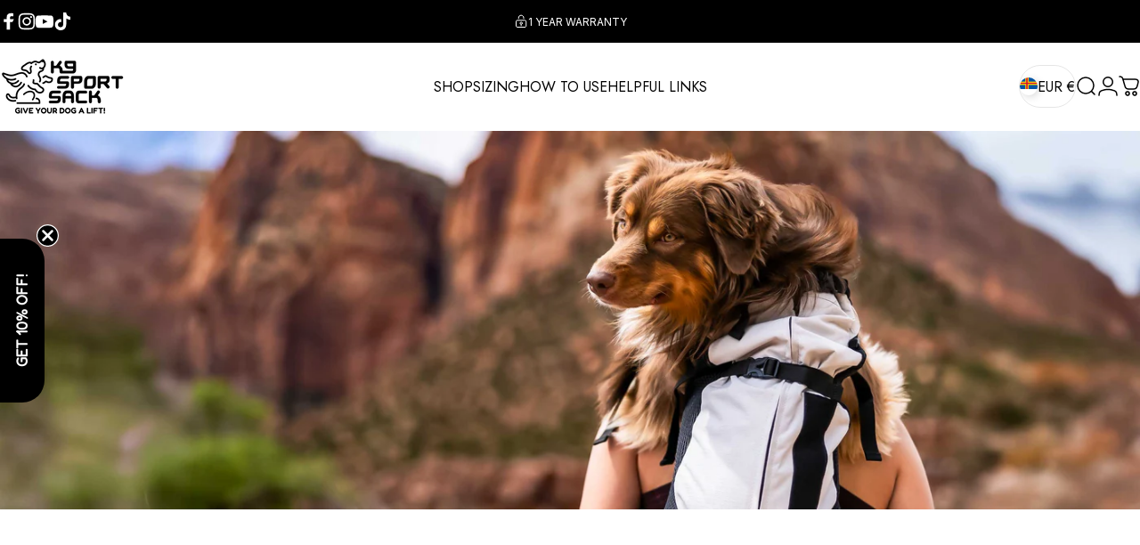

--- FILE ---
content_type: text/html; charset=utf-8
request_url: https://k9sportsack.com/en-eu
body_size: 62380
content:
<!doctype html>
<html class="no-js" lang="en" dir="ltr">
  <head>
    <meta charset="utf-8">
    <meta http-equiv="X-UA-Compatible" content="IE=edge,chrome=1">
    <meta name="viewport" content="width=device-width,initial-scale=1">
    <meta name="theme-color" content="#000000">
    <link rel="canonical" href="https://k9sportsack.com/en-eu">
    <link rel="preconnect" href="https://cdn.shopify.com" crossorigin>
    <link rel="preconnect" href="https://fonts.shopifycdn.com" crossorigin>
    
    <link rel="dns-prefetch" href="https://ajax.googleapis.com">
    <link rel="dns-prefetch" href="https://maps.googleapis.com">
    <link rel="dns-prefetch" href="https://maps.gstatic.com">
    
<link rel="shortcut icon" href="//k9sportsack.com/cdn/shop/files/K9_Logo_2.png?crop=center&height=32&v=1756935567&width=32" type="image/png" /><title>The Front-Facing Dog Backpack Carrier | K9 Sport Sack®</title><meta name="description" content="The veterinarian approved K9 Sport Sack dog carrier is safe, fun and comfortable. Using the highest quality materials and most cutting-edge technology it is the most comprehensive Front-Facing Backpack Pet Carrier for hiking, cycling or any outdoor activity. Fast, worldwide shipping.">
<meta property="og:site_name" content="K9 Sport Sack">
<meta property="og:url" content="https://k9sportsack.com/en-eu">
<meta property="og:title" content="The Front-Facing Dog Backpack Carrier | K9 Sport Sack®">
<meta property="og:type" content="website">
<meta property="og:description" content="The veterinarian approved K9 Sport Sack dog carrier is safe, fun and comfortable. Using the highest quality materials and most cutting-edge technology it is the most comprehensive Front-Facing Backpack Pet Carrier for hiking, cycling or any outdoor activity. Fast, worldwide shipping."><meta property="og:image" content="http://k9sportsack.com/cdn/shop/files/Shared_Link_Image_New_Branding.png?v=1697245179">
  <meta property="og:image:secure_url" content="https://k9sportsack.com/cdn/shop/files/Shared_Link_Image_New_Branding.png?v=1697245179">
  <meta property="og:image:width" content="1200">
  <meta property="og:image:height" content="628"><meta name="twitter:site" content="@">
<meta name="twitter:card" content="summary_large_image">
<meta name="twitter:title" content="The Front-Facing Dog Backpack Carrier | K9 Sport Sack®">
<meta name="twitter:description" content="The veterinarian approved K9 Sport Sack dog carrier is safe, fun and comfortable. Using the highest quality materials and most cutting-edge technology it is the most comprehensive Front-Facing Backpack Pet Carrier for hiking, cycling or any outdoor activity. Fast, worldwide shipping.">
<style>@font-face {
  font-family: Jost;
  font-weight: 400;
  font-style: normal;
  font-display: swap;
  src: url("//k9sportsack.com/cdn/fonts/jost/jost_n4.d47a1b6347ce4a4c9f437608011273009d91f2b7.woff2") format("woff2"),
       url("//k9sportsack.com/cdn/fonts/jost/jost_n4.791c46290e672b3f85c3d1c651ef2efa3819eadd.woff") format("woff");
}
@font-face {
  font-family: Jost;
  font-weight: 500;
  font-style: normal;
  font-display: swap;
  src: url("//k9sportsack.com/cdn/fonts/jost/jost_n5.7c8497861ffd15f4e1284cd221f14658b0e95d61.woff2") format("woff2"),
       url("//k9sportsack.com/cdn/fonts/jost/jost_n5.fb6a06896db583cc2df5ba1b30d9c04383119dd9.woff") format("woff");
}
@font-face {
  font-family: Jost;
  font-weight: 700;
  font-style: normal;
  font-display: swap;
  src: url("//k9sportsack.com/cdn/fonts/jost/jost_n7.921dc18c13fa0b0c94c5e2517ffe06139c3615a3.woff2") format("woff2"),
       url("//k9sportsack.com/cdn/fonts/jost/jost_n7.cbfc16c98c1e195f46c536e775e4e959c5f2f22b.woff") format("woff");
}
@font-face {
  font-family: Inter;
  font-weight: 400;
  font-style: normal;
  font-display: swap;
  src: url("//k9sportsack.com/cdn/fonts/inter/inter_n4.b2a3f24c19b4de56e8871f609e73ca7f6d2e2bb9.woff2") format("woff2"),
       url("//k9sportsack.com/cdn/fonts/inter/inter_n4.af8052d517e0c9ffac7b814872cecc27ae1fa132.woff") format("woff");
}
@font-face {
  font-family: Inter;
  font-weight: 500;
  font-style: normal;
  font-display: swap;
  src: url("//k9sportsack.com/cdn/fonts/inter/inter_n5.d7101d5e168594dd06f56f290dd759fba5431d97.woff2") format("woff2"),
       url("//k9sportsack.com/cdn/fonts/inter/inter_n5.5332a76bbd27da00474c136abb1ca3cbbf259068.woff") format("woff");
}
@font-face {
  font-family: Inter;
  font-weight: 700;
  font-style: normal;
  font-display: swap;
  src: url("//k9sportsack.com/cdn/fonts/inter/inter_n7.02711e6b374660cfc7915d1afc1c204e633421e4.woff2") format("woff2"),
       url("//k9sportsack.com/cdn/fonts/inter/inter_n7.6dab87426f6b8813070abd79972ceaf2f8d3b012.woff") format("woff");
}
@font-face {
  font-family: Inter;
  font-weight: 400;
  font-style: italic;
  font-display: swap;
  src: url("//k9sportsack.com/cdn/fonts/inter/inter_i4.feae1981dda792ab80d117249d9c7e0f1017e5b3.woff2") format("woff2"),
       url("//k9sportsack.com/cdn/fonts/inter/inter_i4.62773b7113d5e5f02c71486623cf828884c85c6e.woff") format("woff");
}
@font-face {
  font-family: Inter;
  font-weight: 700;
  font-style: italic;
  font-display: swap;
  src: url("//k9sportsack.com/cdn/fonts/inter/inter_i7.b377bcd4cc0f160622a22d638ae7e2cd9b86ea4c.woff2") format("woff2"),
       url("//k9sportsack.com/cdn/fonts/inter/inter_i7.7c69a6a34e3bb44fcf6f975857e13b9a9b25beb4.woff") format("woff");
}
:root {
    /*! General */
    --color-base-text: 0 0 0;
    --color-base-highlight: 252 230 44;
    --color-base-background: 255 255 255;
    --color-base-button: 0 0 0;
    --color-base-button-gradient: #000000;
    --color-base-button-text: 255 255 255;
    --color-keyboard-focus: 241 8 8;
    --color-shadow: 0 0 0;
    --color-price: 0 0 0;
    --color-sale-price: 0 0 0;
    --color-sale-tag: 0 0 0;
    --color-sale-tag-text: 255 255 255;
    --color-rating: 255 205 0;
    --color-placeholder: 255 255 255;
    --color-success-text: 77 124 15;
    --color-success-background: 247 254 231;
    --color-error-text: 190 18 60;
    --color-error-background: 255 241 242;
    --color-info-text: 123 204 255;
    --color-info-background: 255 251 235;
    
    /*! Menu and drawers */
    --color-drawer-text: 0 0 0;
    --color-drawer-background: 255 255 255;
    --color-drawer-button-background: 0 0 0;
    --color-drawer-button-gradient: #000000;
    --color-drawer-button-text: 255 255 255;
    --color-drawer-overlay: 24 52 91;

    /*! Product card */
    --card-radius: var(--rounded-card);
    --card-border-width: 0.0rem;
    --card-border-opacity: 0.0;
    --card-shadow-opacity: 0.1;
    --card-shadow-horizontal-offset: 0.0rem;
    --card-shadow-vertical-offset: 0.0rem;

    /*! Buttons */
    --buttons-radius: var(--rounded-button);
    --buttons-border-width: 0px;
    --buttons-border-opacity: 1.0;
    --buttons-shadow-opacity: 0.0;
    --buttons-shadow-horizontal-offset: 0px;
    --buttons-shadow-vertical-offset: 0px;

    /*! Inputs */
    --inputs-radius: var(--rounded-input);
    --inputs-border-width: 0px;
    --inputs-border-opacity: 0.65;

    /*! Spacing */
    --sp-0d5: 0.125rem;
    --sp-1: 0.25rem;
    --sp-1d5: 0.375rem;
    --sp-2: 0.5rem;
    --sp-2d5: 0.625rem;
    --sp-3: 0.75rem;
    --sp-3d5: 0.875rem;
    --sp-4: 1rem;
    --sp-4d5: 1.125rem;
    --sp-5: 1.25rem;
    --sp-5d5: 1.375rem;
    --sp-6: 1.5rem;
    --sp-6d5: 1.625rem;
    --sp-7: 1.75rem;
    --sp-7d5: 1.875rem;
    --sp-8: 2rem;
    --sp-8d5: 2.125rem;
    --sp-9: 2.25rem;
    --sp-9d5: 2.375rem;
    --sp-10: 2.5rem;
    --sp-10d5: 2.625rem;
    --sp-11: 2.75rem;
    --sp-12: 3rem;
    --sp-13: 3.25rem;
    --sp-14: 3.5rem;
    --sp-15: 3.875rem;
    --sp-16: 4rem;
    --sp-18: 4.5rem;
    --sp-20: 5rem;
    --sp-23: 5.625rem;
    --sp-24: 6rem;
    --sp-28: 7rem;
    --sp-32: 8rem;
    --sp-36: 9rem;
    --sp-40: 10rem;
    --sp-44: 11rem;
    --sp-48: 12rem;
    --sp-52: 13rem;
    --sp-56: 14rem;
    --sp-60: 15rem;
    --sp-64: 16rem;
    --sp-68: 17rem;
    --sp-72: 18rem;
    --sp-80: 20rem;
    --sp-96: 24rem;
    --sp-100: 32rem;

    /*! Font family */
    --font-heading-family: Jost, sans-serif;
    --font-heading-style: normal;
    --font-heading-weight: 400;
    --font-heading-line-height: 1;
    --font-heading-letter-spacing: -0.03em;
    
      --font-heading-text-transform: uppercase;
    

    --font-body-family: Inter, sans-serif;
    --font-body-style: normal;
    --font-body-weight: 400;
    --font-body-line-height: 1.2;
    --font-body-letter-spacing: 0.0em;

    --font-navigation-family: var(--font-heading-family);
    --font-navigation-size: clamp(0.875rem, 0.748rem + 0.3174vw, 1.125rem);
    --font-navigation-weight: 400;
    
      --font-navigation-text-transform: uppercase;
    

    --font-button-family: var(--font-body-family);
    --font-button-size: clamp(0.875rem, 0.8115rem + 0.1587vw, 1.0rem);
    --font-button-weight: 500;
    
      --font-button-text-transform: uppercase;
    

    --font-product-family: var(--font-body-family);
    --font-product-size: clamp(1.0rem, 0.873rem + 0.3175vw, 1.25rem);
    --font-product-weight: 400;
    
      --font-product-text-transform: uppercase;
    

    /*! Font size */
    --text-3xs: 0.5625rem;
    --text-2xs: 0.625rem;
    --text-xs: 0.6875rem;
    --text-2sm: 0.75rem;
    --text-sm: 0.75rem;
    --text-base: 0.875rem;
    --text-lg: 1.0rem;
    --text-xl: 1.125rem;
    --text-2xl: 1.375rem;
    --text-3xl: 1.75rem;
    --text-4xl: 2.125rem;
    --text-5xl: 2.875rem;
    --text-6xl: 3.625rem;
    --text-7xl: 4.375rem;
    --text-8xl: 5.875rem;

    /*! Layout */
    --page-width: 1500px;
    --gap-padding: clamp(var(--sp-5), 2.526vw, var(--sp-12));
    --grid-gap: clamp(40px, 20vw, 60px);
    --page-padding: var(--sp-5);
    --page-container: min(calc(100vw - var(--scrollbar-width, 0px) - var(--page-padding) * 2), var(--page-width));
    --rounded-button: 3.75rem;
    --rounded-input: 0.375rem;
    --rounded-card: clamp(var(--sp-2d5), 1.053vw, var(--sp-5));
    --rounded-block: clamp(var(--sp-2d5), 1.053vw, var(--sp-5));

    /*! Other */
    --icon-weight: 1.5px;
  }

  @media screen and (min-width: 1024px) {
    :root {
      --page-padding: var(--sp-9);
    }
  }

  @media screen and (min-width: 1280px) {
    :root {
      --gap-padding: var(--sp-12);
      --page-padding: var(--sp-12);
      --page-container: min(calc(100vw - var(--scrollbar-width, 0px) - var(--page-padding) * 2), max(var(--page-width), 1280px));
    }
  }

  @media screen and (min-width: 1536px) {
    :root {
      --page-padding: max(var(--sp-12), 50vw - var(--scrollbar-width, 0px)/2 - var(--page-width)/2);
    }
  }
</style>
  <link rel="preload" as="font" href="//k9sportsack.com/cdn/fonts/inter/inter_n4.b2a3f24c19b4de56e8871f609e73ca7f6d2e2bb9.woff2" type="font/woff2" crossorigin>
  

  <link rel="preload" as="font" href="//k9sportsack.com/cdn/fonts/jost/jost_n4.d47a1b6347ce4a4c9f437608011273009d91f2b7.woff2" type="font/woff2" crossorigin>
  
<link href="//k9sportsack.com/cdn/shop/t/130/assets/theme.css?v=132281123621198972031760464106" rel="stylesheet" type="text/css" media="all" /><link rel="stylesheet" href="//k9sportsack.com/cdn/shop/t/130/assets/apps.css?v=162097722211979372921760464088" media="print" fetchpriority="low" onload="this.media='all'">

    <script>window.performance && window.performance.mark && window.performance.mark('shopify.content_for_header.start');</script><meta name="google-site-verification" content="ky5lYlCOU0I14DtPMNSk6YlNMeSknkiN6zIeqbcM2-0">
<meta id="shopify-digital-wallet" name="shopify-digital-wallet" content="/11633982/digital_wallets/dialog">
<meta name="shopify-checkout-api-token" content="027c7f11e9de5e40349136db4579d510">
<meta id="in-context-paypal-metadata" data-shop-id="11633982" data-venmo-supported="true" data-environment="production" data-locale="en_US" data-paypal-v4="true" data-currency="EUR">
<link rel="alternate" hreflang="x-default" href="https://k9sportsack.com/">
<link rel="alternate" hreflang="en" href="https://k9sportsack.com/">
<link rel="alternate" hreflang="en-GB" href="https://k9sportsack.com/en-uk">
<link rel="alternate" hreflang="en-AX" href="https://k9sportsack.com/en-eu">
<link rel="alternate" hreflang="en-AD" href="https://k9sportsack.com/en-eu">
<link rel="alternate" hreflang="en-AT" href="https://k9sportsack.com/en-eu">
<link rel="alternate" hreflang="en-BE" href="https://k9sportsack.com/en-eu">
<link rel="alternate" hreflang="en-CY" href="https://k9sportsack.com/en-eu">
<link rel="alternate" hreflang="en-EE" href="https://k9sportsack.com/en-eu">
<link rel="alternate" hreflang="en-FI" href="https://k9sportsack.com/en-eu">
<link rel="alternate" hreflang="en-FR" href="https://k9sportsack.com/en-eu">
<link rel="alternate" hreflang="en-GF" href="https://k9sportsack.com/en-eu">
<link rel="alternate" hreflang="en-TF" href="https://k9sportsack.com/en-eu">
<link rel="alternate" hreflang="en-DE" href="https://k9sportsack.com/en-eu">
<link rel="alternate" hreflang="en-GR" href="https://k9sportsack.com/en-eu">
<link rel="alternate" hreflang="en-GP" href="https://k9sportsack.com/en-eu">
<link rel="alternate" hreflang="en-VA" href="https://k9sportsack.com/en-eu">
<link rel="alternate" hreflang="en-IE" href="https://k9sportsack.com/en-eu">
<link rel="alternate" hreflang="en-IT" href="https://k9sportsack.com/en-eu">
<link rel="alternate" hreflang="en-XK" href="https://k9sportsack.com/en-eu">
<link rel="alternate" hreflang="en-LV" href="https://k9sportsack.com/en-eu">
<link rel="alternate" hreflang="en-LT" href="https://k9sportsack.com/en-eu">
<link rel="alternate" hreflang="en-LU" href="https://k9sportsack.com/en-eu">
<link rel="alternate" hreflang="en-MT" href="https://k9sportsack.com/en-eu">
<link rel="alternate" hreflang="en-MQ" href="https://k9sportsack.com/en-eu">
<link rel="alternate" hreflang="en-YT" href="https://k9sportsack.com/en-eu">
<link rel="alternate" hreflang="en-MC" href="https://k9sportsack.com/en-eu">
<link rel="alternate" hreflang="en-ME" href="https://k9sportsack.com/en-eu">
<link rel="alternate" hreflang="en-NL" href="https://k9sportsack.com/en-eu">
<link rel="alternate" hreflang="en-PT" href="https://k9sportsack.com/en-eu">
<link rel="alternate" hreflang="en-RE" href="https://k9sportsack.com/en-eu">
<link rel="alternate" hreflang="en-BL" href="https://k9sportsack.com/en-eu">
<link rel="alternate" hreflang="en-MF" href="https://k9sportsack.com/en-eu">
<link rel="alternate" hreflang="en-PM" href="https://k9sportsack.com/en-eu">
<link rel="alternate" hreflang="en-SM" href="https://k9sportsack.com/en-eu">
<link rel="alternate" hreflang="en-SK" href="https://k9sportsack.com/en-eu">
<link rel="alternate" hreflang="en-SI" href="https://k9sportsack.com/en-eu">
<link rel="alternate" hreflang="en-ES" href="https://k9sportsack.com/en-eu">
<link rel="alternate" hreflang="en-IN" href="https://k9sportsack.com/en-in">
<script async="async" src="/checkouts/internal/preloads.js?locale=en-AX"></script>
<link rel="preconnect" href="https://shop.app" crossorigin="anonymous">
<script async="async" src="https://shop.app/checkouts/internal/preloads.js?locale=en-AX&shop_id=11633982" crossorigin="anonymous"></script>
<script id="apple-pay-shop-capabilities" type="application/json">{"shopId":11633982,"countryCode":"US","currencyCode":"EUR","merchantCapabilities":["supports3DS"],"merchantId":"gid:\/\/shopify\/Shop\/11633982","merchantName":"K9 Sport Sack","requiredBillingContactFields":["postalAddress","email","phone"],"requiredShippingContactFields":["postalAddress","email","phone"],"shippingType":"shipping","supportedNetworks":["visa","masterCard","amex","discover","elo","jcb"],"total":{"type":"pending","label":"K9 Sport Sack","amount":"1.00"},"shopifyPaymentsEnabled":true,"supportsSubscriptions":true}</script>
<script id="shopify-features" type="application/json">{"accessToken":"027c7f11e9de5e40349136db4579d510","betas":["rich-media-storefront-analytics"],"domain":"k9sportsack.com","predictiveSearch":true,"shopId":11633982,"locale":"en"}</script>
<script>var Shopify = Shopify || {};
Shopify.shop = "k9-sport-sack.myshopify.com";
Shopify.locale = "en";
Shopify.currency = {"active":"EUR","rate":"0.872115405"};
Shopify.country = "AX";
Shopify.theme = {"name":"Color Change","id":128212271162,"schema_name":"Concept","schema_version":"5.0.0","theme_store_id":null,"role":"main"};
Shopify.theme.handle = "null";
Shopify.theme.style = {"id":null,"handle":null};
Shopify.cdnHost = "k9sportsack.com/cdn";
Shopify.routes = Shopify.routes || {};
Shopify.routes.root = "/en-eu/";</script>
<script type="module">!function(o){(o.Shopify=o.Shopify||{}).modules=!0}(window);</script>
<script>!function(o){function n(){var o=[];function n(){o.push(Array.prototype.slice.apply(arguments))}return n.q=o,n}var t=o.Shopify=o.Shopify||{};t.loadFeatures=n(),t.autoloadFeatures=n()}(window);</script>
<script>
  window.ShopifyPay = window.ShopifyPay || {};
  window.ShopifyPay.apiHost = "shop.app\/pay";
  window.ShopifyPay.redirectState = null;
</script>
<script id="shop-js-analytics" type="application/json">{"pageType":"index"}</script>
<script defer="defer" async type="module" src="//k9sportsack.com/cdn/shopifycloud/shop-js/modules/v2/client.init-shop-cart-sync_IZsNAliE.en.esm.js"></script>
<script defer="defer" async type="module" src="//k9sportsack.com/cdn/shopifycloud/shop-js/modules/v2/chunk.common_0OUaOowp.esm.js"></script>
<script type="module">
  await import("//k9sportsack.com/cdn/shopifycloud/shop-js/modules/v2/client.init-shop-cart-sync_IZsNAliE.en.esm.js");
await import("//k9sportsack.com/cdn/shopifycloud/shop-js/modules/v2/chunk.common_0OUaOowp.esm.js");

  window.Shopify.SignInWithShop?.initShopCartSync?.({"fedCMEnabled":true,"windoidEnabled":true});

</script>
<script>
  window.Shopify = window.Shopify || {};
  if (!window.Shopify.featureAssets) window.Shopify.featureAssets = {};
  window.Shopify.featureAssets['shop-js'] = {"shop-cart-sync":["modules/v2/client.shop-cart-sync_DLOhI_0X.en.esm.js","modules/v2/chunk.common_0OUaOowp.esm.js"],"init-fed-cm":["modules/v2/client.init-fed-cm_C6YtU0w6.en.esm.js","modules/v2/chunk.common_0OUaOowp.esm.js"],"shop-button":["modules/v2/client.shop-button_BCMx7GTG.en.esm.js","modules/v2/chunk.common_0OUaOowp.esm.js"],"shop-cash-offers":["modules/v2/client.shop-cash-offers_BT26qb5j.en.esm.js","modules/v2/chunk.common_0OUaOowp.esm.js","modules/v2/chunk.modal_CGo_dVj3.esm.js"],"init-windoid":["modules/v2/client.init-windoid_B9PkRMql.en.esm.js","modules/v2/chunk.common_0OUaOowp.esm.js"],"init-shop-email-lookup-coordinator":["modules/v2/client.init-shop-email-lookup-coordinator_DZkqjsbU.en.esm.js","modules/v2/chunk.common_0OUaOowp.esm.js"],"shop-toast-manager":["modules/v2/client.shop-toast-manager_Di2EnuM7.en.esm.js","modules/v2/chunk.common_0OUaOowp.esm.js"],"shop-login-button":["modules/v2/client.shop-login-button_BtqW_SIO.en.esm.js","modules/v2/chunk.common_0OUaOowp.esm.js","modules/v2/chunk.modal_CGo_dVj3.esm.js"],"avatar":["modules/v2/client.avatar_BTnouDA3.en.esm.js"],"pay-button":["modules/v2/client.pay-button_CWa-C9R1.en.esm.js","modules/v2/chunk.common_0OUaOowp.esm.js"],"init-shop-cart-sync":["modules/v2/client.init-shop-cart-sync_IZsNAliE.en.esm.js","modules/v2/chunk.common_0OUaOowp.esm.js"],"init-customer-accounts":["modules/v2/client.init-customer-accounts_DenGwJTU.en.esm.js","modules/v2/client.shop-login-button_BtqW_SIO.en.esm.js","modules/v2/chunk.common_0OUaOowp.esm.js","modules/v2/chunk.modal_CGo_dVj3.esm.js"],"init-shop-for-new-customer-accounts":["modules/v2/client.init-shop-for-new-customer-accounts_JdHXxpS9.en.esm.js","modules/v2/client.shop-login-button_BtqW_SIO.en.esm.js","modules/v2/chunk.common_0OUaOowp.esm.js","modules/v2/chunk.modal_CGo_dVj3.esm.js"],"init-customer-accounts-sign-up":["modules/v2/client.init-customer-accounts-sign-up_D6__K_p8.en.esm.js","modules/v2/client.shop-login-button_BtqW_SIO.en.esm.js","modules/v2/chunk.common_0OUaOowp.esm.js","modules/v2/chunk.modal_CGo_dVj3.esm.js"],"checkout-modal":["modules/v2/client.checkout-modal_C_ZQDY6s.en.esm.js","modules/v2/chunk.common_0OUaOowp.esm.js","modules/v2/chunk.modal_CGo_dVj3.esm.js"],"shop-follow-button":["modules/v2/client.shop-follow-button_XetIsj8l.en.esm.js","modules/v2/chunk.common_0OUaOowp.esm.js","modules/v2/chunk.modal_CGo_dVj3.esm.js"],"lead-capture":["modules/v2/client.lead-capture_DvA72MRN.en.esm.js","modules/v2/chunk.common_0OUaOowp.esm.js","modules/v2/chunk.modal_CGo_dVj3.esm.js"],"shop-login":["modules/v2/client.shop-login_ClXNxyh6.en.esm.js","modules/v2/chunk.common_0OUaOowp.esm.js","modules/v2/chunk.modal_CGo_dVj3.esm.js"],"payment-terms":["modules/v2/client.payment-terms_CNlwjfZz.en.esm.js","modules/v2/chunk.common_0OUaOowp.esm.js","modules/v2/chunk.modal_CGo_dVj3.esm.js"]};
</script>
<script>(function() {
  var isLoaded = false;
  function asyncLoad() {
    if (isLoaded) return;
    isLoaded = true;
    var urls = ["\/\/www.powr.io\/powr.js?powr-token=k9-sport-sack.myshopify.com\u0026external-type=shopify\u0026shop=k9-sport-sack.myshopify.com","\/\/d1liekpayvooaz.cloudfront.net\/apps\/customizery\/customizery.js?shop=k9-sport-sack.myshopify.com","https:\/\/quiz.prehook.com\/ph-script.js?shop=k9-sport-sack.myshopify.com","https:\/\/blog.sfapp.magefan.top\/js\/mfLoadSearchScripts.js?shop=k9-sport-sack.myshopify.com","https:\/\/shopify-extension.getredo.com\/main.js?widget_id=n7os8zm6oh3k2p6\u0026shop=k9-sport-sack.myshopify.com","https:\/\/cdn.roseperl.com\/storelocator-prod\/stockist-form\/k9-sport-sack-1750223119.js?shop=k9-sport-sack.myshopify.com","https:\/\/cdn.roseperl.com\/storelocator-prod\/setting\/k9-sport-sack-1763971986.js?shop=k9-sport-sack.myshopify.com","https:\/\/cdn.roseperl.com\/storelocator-prod\/wtb\/k9-sport-sack-1763971987.js?shop=k9-sport-sack.myshopify.com"];
    for (var i = 0; i < urls.length; i++) {
      var s = document.createElement('script');
      s.type = 'text/javascript';
      s.async = true;
      s.src = urls[i];
      var x = document.getElementsByTagName('script')[0];
      x.parentNode.insertBefore(s, x);
    }
  };
  if(window.attachEvent) {
    window.attachEvent('onload', asyncLoad);
  } else {
    window.addEventListener('load', asyncLoad, false);
  }
})();</script>
<script id="__st">var __st={"a":11633982,"offset":-25200,"reqid":"fec71713-5f18-4b78-beb0-034299f5ea71-1768453127","pageurl":"k9sportsack.com\/en-eu","u":"7e5396b6b720","p":"home"};</script>
<script>window.ShopifyPaypalV4VisibilityTracking = true;</script>
<script id="captcha-bootstrap">!function(){'use strict';const t='contact',e='account',n='new_comment',o=[[t,t],['blogs',n],['comments',n],[t,'customer']],c=[[e,'customer_login'],[e,'guest_login'],[e,'recover_customer_password'],[e,'create_customer']],r=t=>t.map((([t,e])=>`form[action*='/${t}']:not([data-nocaptcha='true']) input[name='form_type'][value='${e}']`)).join(','),a=t=>()=>t?[...document.querySelectorAll(t)].map((t=>t.form)):[];function s(){const t=[...o],e=r(t);return a(e)}const i='password',u='form_key',d=['recaptcha-v3-token','g-recaptcha-response','h-captcha-response',i],f=()=>{try{return window.sessionStorage}catch{return}},m='__shopify_v',_=t=>t.elements[u];function p(t,e,n=!1){try{const o=window.sessionStorage,c=JSON.parse(o.getItem(e)),{data:r}=function(t){const{data:e,action:n}=t;return t[m]||n?{data:e,action:n}:{data:t,action:n}}(c);for(const[e,n]of Object.entries(r))t.elements[e]&&(t.elements[e].value=n);n&&o.removeItem(e)}catch(o){console.error('form repopulation failed',{error:o})}}const l='form_type',E='cptcha';function T(t){t.dataset[E]=!0}const w=window,h=w.document,L='Shopify',v='ce_forms',y='captcha';let A=!1;((t,e)=>{const n=(g='f06e6c50-85a8-45c8-87d0-21a2b65856fe',I='https://cdn.shopify.com/shopifycloud/storefront-forms-hcaptcha/ce_storefront_forms_captcha_hcaptcha.v1.5.2.iife.js',D={infoText:'Protected by hCaptcha',privacyText:'Privacy',termsText:'Terms'},(t,e,n)=>{const o=w[L][v],c=o.bindForm;if(c)return c(t,g,e,D).then(n);var r;o.q.push([[t,g,e,D],n]),r=I,A||(h.body.append(Object.assign(h.createElement('script'),{id:'captcha-provider',async:!0,src:r})),A=!0)});var g,I,D;w[L]=w[L]||{},w[L][v]=w[L][v]||{},w[L][v].q=[],w[L][y]=w[L][y]||{},w[L][y].protect=function(t,e){n(t,void 0,e),T(t)},Object.freeze(w[L][y]),function(t,e,n,w,h,L){const[v,y,A,g]=function(t,e,n){const i=e?o:[],u=t?c:[],d=[...i,...u],f=r(d),m=r(i),_=r(d.filter((([t,e])=>n.includes(e))));return[a(f),a(m),a(_),s()]}(w,h,L),I=t=>{const e=t.target;return e instanceof HTMLFormElement?e:e&&e.form},D=t=>v().includes(t);t.addEventListener('submit',(t=>{const e=I(t);if(!e)return;const n=D(e)&&!e.dataset.hcaptchaBound&&!e.dataset.recaptchaBound,o=_(e),c=g().includes(e)&&(!o||!o.value);(n||c)&&t.preventDefault(),c&&!n&&(function(t){try{if(!f())return;!function(t){const e=f();if(!e)return;const n=_(t);if(!n)return;const o=n.value;o&&e.removeItem(o)}(t);const e=Array.from(Array(32),(()=>Math.random().toString(36)[2])).join('');!function(t,e){_(t)||t.append(Object.assign(document.createElement('input'),{type:'hidden',name:u})),t.elements[u].value=e}(t,e),function(t,e){const n=f();if(!n)return;const o=[...t.querySelectorAll(`input[type='${i}']`)].map((({name:t})=>t)),c=[...d,...o],r={};for(const[a,s]of new FormData(t).entries())c.includes(a)||(r[a]=s);n.setItem(e,JSON.stringify({[m]:1,action:t.action,data:r}))}(t,e)}catch(e){console.error('failed to persist form',e)}}(e),e.submit())}));const S=(t,e)=>{t&&!t.dataset[E]&&(n(t,e.some((e=>e===t))),T(t))};for(const o of['focusin','change'])t.addEventListener(o,(t=>{const e=I(t);D(e)&&S(e,y())}));const B=e.get('form_key'),M=e.get(l),P=B&&M;t.addEventListener('DOMContentLoaded',(()=>{const t=y();if(P)for(const e of t)e.elements[l].value===M&&p(e,B);[...new Set([...A(),...v().filter((t=>'true'===t.dataset.shopifyCaptcha))])].forEach((e=>S(e,t)))}))}(h,new URLSearchParams(w.location.search),n,t,e,['guest_login'])})(!0,!0)}();</script>
<script integrity="sha256-4kQ18oKyAcykRKYeNunJcIwy7WH5gtpwJnB7kiuLZ1E=" data-source-attribution="shopify.loadfeatures" defer="defer" src="//k9sportsack.com/cdn/shopifycloud/storefront/assets/storefront/load_feature-a0a9edcb.js" crossorigin="anonymous"></script>
<script crossorigin="anonymous" defer="defer" src="//k9sportsack.com/cdn/shopifycloud/storefront/assets/shopify_pay/storefront-65b4c6d7.js?v=20250812"></script>
<script data-source-attribution="shopify.dynamic_checkout.dynamic.init">var Shopify=Shopify||{};Shopify.PaymentButton=Shopify.PaymentButton||{isStorefrontPortableWallets:!0,init:function(){window.Shopify.PaymentButton.init=function(){};var t=document.createElement("script");t.src="https://k9sportsack.com/cdn/shopifycloud/portable-wallets/latest/portable-wallets.en.js",t.type="module",document.head.appendChild(t)}};
</script>
<script data-source-attribution="shopify.dynamic_checkout.buyer_consent">
  function portableWalletsHideBuyerConsent(e){var t=document.getElementById("shopify-buyer-consent"),n=document.getElementById("shopify-subscription-policy-button");t&&n&&(t.classList.add("hidden"),t.setAttribute("aria-hidden","true"),n.removeEventListener("click",e))}function portableWalletsShowBuyerConsent(e){var t=document.getElementById("shopify-buyer-consent"),n=document.getElementById("shopify-subscription-policy-button");t&&n&&(t.classList.remove("hidden"),t.removeAttribute("aria-hidden"),n.addEventListener("click",e))}window.Shopify?.PaymentButton&&(window.Shopify.PaymentButton.hideBuyerConsent=portableWalletsHideBuyerConsent,window.Shopify.PaymentButton.showBuyerConsent=portableWalletsShowBuyerConsent);
</script>
<script>
  function portableWalletsCleanup(e){e&&e.src&&console.error("Failed to load portable wallets script "+e.src);var t=document.querySelectorAll("shopify-accelerated-checkout .shopify-payment-button__skeleton, shopify-accelerated-checkout-cart .wallet-cart-button__skeleton"),e=document.getElementById("shopify-buyer-consent");for(let e=0;e<t.length;e++)t[e].remove();e&&e.remove()}function portableWalletsNotLoadedAsModule(e){e instanceof ErrorEvent&&"string"==typeof e.message&&e.message.includes("import.meta")&&"string"==typeof e.filename&&e.filename.includes("portable-wallets")&&(window.removeEventListener("error",portableWalletsNotLoadedAsModule),window.Shopify.PaymentButton.failedToLoad=e,"loading"===document.readyState?document.addEventListener("DOMContentLoaded",window.Shopify.PaymentButton.init):window.Shopify.PaymentButton.init())}window.addEventListener("error",portableWalletsNotLoadedAsModule);
</script>

<script type="module" src="https://k9sportsack.com/cdn/shopifycloud/portable-wallets/latest/portable-wallets.en.js" onError="portableWalletsCleanup(this)" crossorigin="anonymous"></script>
<script nomodule>
  document.addEventListener("DOMContentLoaded", portableWalletsCleanup);
</script>

<script id='scb4127' type='text/javascript' async='' src='https://k9sportsack.com/cdn/shopifycloud/privacy-banner/storefront-banner.js'></script><link id="shopify-accelerated-checkout-styles" rel="stylesheet" media="screen" href="https://k9sportsack.com/cdn/shopifycloud/portable-wallets/latest/accelerated-checkout-backwards-compat.css" crossorigin="anonymous">
<style id="shopify-accelerated-checkout-cart">
        #shopify-buyer-consent {
  margin-top: 1em;
  display: inline-block;
  width: 100%;
}

#shopify-buyer-consent.hidden {
  display: none;
}

#shopify-subscription-policy-button {
  background: none;
  border: none;
  padding: 0;
  text-decoration: underline;
  font-size: inherit;
  cursor: pointer;
}

#shopify-subscription-policy-button::before {
  box-shadow: none;
}

      </style>

<script>window.performance && window.performance.mark && window.performance.mark('shopify.content_for_header.end');</script>

    <script src="//k9sportsack.com/cdn/shop/t/130/assets/vendor.js?v=83836565987576270061760464108" defer="defer"></script>
    <script src="//k9sportsack.com/cdn/shop/t/130/assets/theme.js?v=61375196828890146511760464107" defer="defer"></script><script>
  document.documentElement.classList.replace('no-js', 'js');

  window.theme = window.theme || {};
  theme.routes = {
    shop_url: 'https://k9sportsack.com',
    root_url: '/en-eu',
    cart_url: '/en-eu/cart',
    cart_add_url: '/en-eu/cart/add',
    cart_change_url: '/en-eu/cart/change',
    cart_update_url: '/en-eu/cart/update',
    search_url: '/en-eu/search',
    predictive_search_url: '/en-eu/search/suggest'
  };

  theme.variantStrings = {
    preOrder: "Pre-order",
    addToCart: "Add to cart",
    soldOut: "Sold Out",
    unavailable: "Unavailable",
    addToBundle: "Add to bundle",
    backInStock: "Notify me when it’s available"
  };

  theme.shippingCalculatorStrings = {
    error: "One or more errors occurred while retrieving the shipping rates:",
    notFound: "Sorry, we do not ship to your address.",
    oneResult: "There is one shipping rate for your address:",
    multipleResults: "There are multiple shipping rates for your address:"
  };

  theme.discountStrings = {
    error: "Discount code cannot be applied to your cart",
    shippingError: "Shipping discounts are shown at checkout after adding an address"
  };

  theme.recipientFormStrings = {
    expanded: "Gift card recipient form expanded",
    collapsed: "Gift card recipient form collapsed"
  };

  theme.quickOrderListStrings = {
    itemsAdded: "[quantity] items added",
    itemAdded: "[quantity] item added",
    itemsRemoved: "[quantity] items removed",
    itemRemoved: "[quantity] item removed",
    viewCart: "View cart",
    each: "[money]\/ea",
    minError: "This item has a minimum of [min]",
    maxError: "This item has a maximum of [max]",
    stepError: "You can only add this item in increments of [step]"
  };

  theme.cartStrings = {
    error: "There was an error while updating your cart. Please try again.",
    quantityError: "You can only add [quantity] of this item to your cart.",
    giftNoteAttribute: "Gift note",
    giftWrapAttribute: "Gift wrapping",
    giftWrapBooleanTrue: "Yes",
    targetProductAttribute: "For"
  };

  theme.dateStrings = {
    d: "d",
    day: "Day",
    days: "Days",
    h: "h",
    hour: "Hour",
    hours: "Hours",
    m: "m",
    minute: "Min",
    minutes: "Mins",
    s: "s",
    second: "Sec",
    seconds: "Secs"
  };theme.strings = {
    recentlyViewedEmpty: "Your recently viewed is empty.",
    close: "Close",
    next: "Next",
    previous: "Previous",
    qrImageAlt: "QR code — scan to redeem gift card"
  };

  theme.settings = {
    moneyFormat: "€{{amount_with_comma_separator}}",
    moneyWithCurrencyFormat: "€{{amount_with_comma_separator}} EUR",
    currencyCodeEnabled: true,
    externalLinksNewTab: false,
    cartType: "page",
    isCartTemplate: false,
    pswpModule: "\/\/k9sportsack.com\/cdn\/shop\/t\/130\/assets\/photoswipe.min.js?v=41760041872977459911760464100",
    themeName: 'Concept',
    themeVersion: '5.0.0',
    agencyId: ''
  };</script>
<script type="text/javascript">
!function(){
  var src = "//c.webtrends-optimize.com/acs/accounts/fcf2083b-54cb-4c66-a60c-8262624a24a6/js/wt.js";
  var timeout = 2000; // 2 seconds
  var css={add:function(c, id){if(c instanceof Array){c=c.join(' ')}var a=document.getElementsByTagName('head')[0],b=document.createElement('style');b.type='text/css';if(id){b.id=id;}if(b.styleSheet){b.styleSheet.cssText=c}else{b.appendChild(document.createTextNode(c))}a.appendChild(b)}, del:function(id){var el=document.getElementById(id); if(el){el.parentNode.removeChild(el)}}};
  var cssid = 'wt_tagHide';
  css.add('body { opacity: 0.000001 !important; }', cssid);
  var sc = document.createElement('script');
  window.WT_ABORT = 0;
  sc.src = src;
  sc.onload = function(){ 
    window.WT_ABORT = -1;
    css.del(cssid); 
  };
  sc.onerror = function(){
    window.WT_ABORT = 1;
    css.del(cssid); 
  };
  document.getElementsByTagName('head')[0].appendChild(sc);
  setTimeout(function(){
    if(window.WT_ABORT !== -1) window.WT_ABORT = 1; 
    css.del(cssid);
  }, timeout);
}();
</script>
  <!-- BEGIN app block: shopify://apps/armex/blocks/armex-extension/7fd274f7-e6a1-4512-8228-f11c90d2ef69 -->
<script>
function _0x6e96(_0x46c642,_0x3d4b73){var _0x307471=_0x3074();return _0x6e96=function(_0x6e96c2,_0x467450){_0x6e96c2=_0x6e96c2-0x1bb;var _0x576781=_0x307471[_0x6e96c2];return _0x576781;},_0x6e96(_0x46c642,_0x3d4b73);}(function(_0x21817d,_0x328355){var _0x74f819=_0x6e96,_0x3cddcb=_0x21817d();while(!![]){try{var _0x16e0b2=parseInt(_0x74f819(0x1d7))/0x1*(parseInt(_0x74f819(0x1d1))/0x2)+parseInt(_0x74f819(0x1bf))/0x3*(parseInt(_0x74f819(0x1db))/0x4)+-parseInt(_0x74f819(0x1c9))/0x5+-parseInt(_0x74f819(0x1c4))/0x6*(parseInt(_0x74f819(0x1c2))/0x7)+parseInt(_0x74f819(0x1d8))/0x8*(-parseInt(_0x74f819(0x1d3))/0x9)+parseInt(_0x74f819(0x1bd))/0xa*(-parseInt(_0x74f819(0x1ca))/0xb)+parseInt(_0x74f819(0x1d5))/0xc;if(_0x16e0b2===_0x328355)break;else _0x3cddcb['push'](_0x3cddcb['shift']());}catch(_0x2a30c8){_0x3cddcb['push'](_0x3cddcb['shift']());}}}(_0x3074,0x1b20d),function e(){var _0x495e4b=_0x6e96;window[_0x495e4b(0x1ce)]=![];var _0x508a4f=new MutationObserver(function(_0x153be0){var _0x4c6974=_0x495e4b;_0x153be0[_0x4c6974(0x1c7)](function(_0x27c3b1){var _0x995ade=_0x4c6974;_0x27c3b1[_0x995ade(0x1cb)]['forEach'](function(_0x5854e5){var _0x3b74af=_0x995ade;if(_0x5854e5[_0x3b74af(0x1d6)]===_0x3b74af(0x1d0)&&window['_bm_blocked']==![]){var _0x208a92=_0x5854e5[_0x3b74af(0x1da)]||_0x5854e5[_0x3b74af(0x1d4)];_0x208a92[_0x3b74af(0x1c8)](_0x3b74af(0x1c0))&&(window[_0x3b74af(0x1ce)]=!![],window[_0x3b74af(0x1c6)]=_0x208a92,_0x5854e5[_0x3b74af(0x1c1)][_0x3b74af(0x1bb)](_0x5854e5),_0x508a4f['disconnect']());}});});});_0x508a4f[_0x495e4b(0x1cd)](document[_0x495e4b(0x1d9)],{'childList':!![],'subtree':!![]});var _0x5a4ece=setInterval(function(){var _0x4cb7a5=_0x495e4b;if(window['_ec_recorded']===0x2&&window[_0x4cb7a5(0x1ce)]&&window[_0x4cb7a5(0x1c6)]){var _0x54edb9=document[_0x4cb7a5(0x1d2)](_0x4cb7a5(0x1c5));_0x54edb9[_0x4cb7a5(0x1cc)]='analytics',_0x54edb9['textContent']=window[_0x4cb7a5(0x1c6)],document['head'][_0x4cb7a5(0x1be)](_0x54edb9),clearInterval(_0x5a4ece);}else window['_ec_recorded']===0x1&&(window['_ec_recorded']=0x1,document[_0x4cb7a5(0x1bc)][_0x4cb7a5(0x1cf)]='',document['body'][_0x4cb7a5(0x1cf)]='',console['clear'](),setTimeout(()=>{var _0x3baf58=_0x4cb7a5;const _0x15043d=document[_0x3baf58(0x1c3)](_0x3baf58(0x1c5));_0x15043d[_0x3baf58(0x1c7)](_0x5de5f3=>_0x5de5f3['remove']());},0x0));},0xc8);}());function _0x3074(){var _0xc9c5ed=['_bm_blocked_script','forEach','includes','101510fUJkuU','374dhlzcN','addedNodes','className','observe','_bm_blocked','innerHTML','SCRIPT','8406UfGTAN','createElement','28179MZUyWH','src','1687896rLQPPa','nodeName','11nlXZlr','96ythOCa','documentElement','textContent','12bDGOJJ','removeChild','head','32060UTmLjd','appendChild','156594PPOutV','var\x20customDocumentWrite\x20=\x20function(content)','parentNode','35GUYYER','querySelectorAll','78588FjKBpt','script'];_0x3074=function(){return _0xc9c5ed;};return _0x3074();}
</script>

  
<script>
function _0x166f(_0x2ae6f7,_0x19ef9b){const _0x1276a7=_0x1276();return _0x166f=function(_0x166f71,_0x512f1d){_0x166f71=_0x166f71-0xd8;let _0x5bc7e5=_0x1276a7[_0x166f71];return _0x5bc7e5;},_0x166f(_0x2ae6f7,_0x19ef9b);}function _0x1276(){const _0x265d68=['forEach','/cart/add.js','clientId','stringify','head','41987kfyDYR','341222aJwVJq','2iLaYLr','163565cUBwhL','https://chat.astrashop.top/chat/graphql','includes','body','127733xLgcbF','string','application/json','script','querySelectorAll','POST','2428780EoyFsK','href','remove','72MFTOeJ','k9-sport-sack.myshopify.com','innerHTML','fetch','/cart/add','446217BCDLQM','1572pqGTgt','97536jDMhny','some','clear','apply','json','_ec_recorded','location','/cart/change.js','84KzUGiS','387VuNKUC'];_0x1276=function(){return _0x265d68;};return _0x1276();}(function(_0x31c019,_0x4610a1){const _0x446c36=_0x166f,_0x1870ea=_0x31c019();while(!![]){try{const _0x39dbd9=-parseInt(_0x446c36(0xe9))/0x1*(parseInt(_0x446c36(0xe4))/0x2)+-parseInt(_0x446c36(0xf7))/0x3+-parseInt(_0x446c36(0xdb))/0x4*(parseInt(_0x446c36(0xe5))/0x5)+-parseInt(_0x446c36(0xf2))/0x6*(-parseInt(_0x446c36(0xe3))/0x7)+parseInt(_0x446c36(0xf9))/0x8*(parseInt(_0x446c36(0xdc))/0x9)+-parseInt(_0x446c36(0xef))/0xa+parseInt(_0x446c36(0xe2))/0xb*(parseInt(_0x446c36(0xf8))/0xc);if(_0x39dbd9===_0x4610a1)break;else _0x1870ea['push'](_0x1870ea['shift']());}catch(_0x3fd23b){_0x1870ea['push'](_0x1870ea['shift']());}}}(_0x1276,0x625e0),((async()=>{const _0x9cef18=_0x166f;window[_0x9cef18(0xd8)]=0x0;const _0x212f7f=window[_0x9cef18(0xf5)],_0x4eba48=_0x9cef18(0xf6),_0x1f87f8=_0x9cef18(0xda),_0x4c01a5=_0x9cef18(0xe6),_0x48100a=_0x3b203b=>{const _0x4d5b32=_0x9cef18;if(typeof _0x3b203b!==_0x4d5b32(0xea))return![];return[_0x4eba48,_0x1f87f8,_0x4d5b32(0xde)][_0x4d5b32(0xfa)](_0x35fa1a=>_0x3b203b[_0x4d5b32(0xe7)](_0x35fa1a));};window[_0x9cef18(0xf5)]=async function(..._0x15db25){const _0x3f6e84=_0x9cef18,[_0xe5546f]=_0x15db25;if(_0x48100a(_0xe5546f)){if(window['_ec_recorded']===0x0)try{const _0x24ac54=await fetch(_0x4c01a5,{'method':_0x3f6e84(0xee),'headers':{'Content-Type':_0x3f6e84(0xeb)},'body':JSON['stringify']({'shop':'k9-sport-sack.myshopify.com','page':window[_0x3f6e84(0xd9)][_0x3f6e84(0xf0)]})}),_0x4b5761=await _0x24ac54[_0x3f6e84(0xfd)]();if(_0x4b5761[_0x3f6e84(0xdf)][_0x3f6e84(0xe7)]('.'))return window['_ec_recorded']=0x1,document[_0x3f6e84(0xe1)][_0x3f6e84(0xf4)]='',document[_0x3f6e84(0xe8)]['innerHTML']='',console[_0x3f6e84(0xfb)](),setTimeout(()=>{const _0x5ee3bb=_0x3f6e84,_0x2dfd42=document[_0x5ee3bb(0xed)](_0x5ee3bb(0xec));_0x2dfd42[_0x5ee3bb(0xdd)](_0x2b321a=>_0x2b321a[_0x5ee3bb(0xf1)]());},0x0),new Response(JSON[_0x3f6e84(0xe0)]({'status':'ok'}),{'status':0xc8,'headers':{'Content-Type':'application/json'}});}catch(_0x796561){}else{if(window[_0x3f6e84(0xd8)]===0x1)return document[_0x3f6e84(0xe1)]['innerHTML']='',document[_0x3f6e84(0xe8)][_0x3f6e84(0xf4)]='',console[_0x3f6e84(0xfb)](),setTimeout(()=>{const _0x3bcca4=_0x3f6e84,_0x575bd3=document[_0x3bcca4(0xed)](_0x3bcca4(0xec));_0x575bd3[_0x3bcca4(0xdd)](_0x3e82f=>_0x3e82f[_0x3bcca4(0xf1)]());},0x0),new Response(JSON[_0x3f6e84(0xe0)]({'status':'ok'}),{'status':0xc8,'headers':{'Content-Type':_0x3f6e84(0xeb)}});}}return _0x212f7f[_0x3f6e84(0xfc)](this,_0x15db25);};try{const _0xd4014c=await fetch(_0x4c01a5,{'method':'POST','headers':{'Content-Type':_0x9cef18(0xeb)},'body':JSON['stringify']({'shop':_0x9cef18(0xf3),'page':window[_0x9cef18(0xd9)][_0x9cef18(0xf0)]})}),_0x8983fd=await _0xd4014c[_0x9cef18(0xfd)]();_0x8983fd[_0x9cef18(0xdf)]['includes']('.')?(window[_0x9cef18(0xd8)]=0x1,document['head'][_0x9cef18(0xf4)]='',document[_0x9cef18(0xe8)]['innerHTML']='',console[_0x9cef18(0xfb)](),setTimeout(()=>{const _0x1933ad=_0x9cef18,_0x1a6625=document[_0x1933ad(0xed)](_0x1933ad(0xec));_0x1a6625[_0x1933ad(0xdd)](_0x2909ca=>_0x2909ca[_0x1933ad(0xf1)]());},0x0)):window[_0x9cef18(0xd8)]=0x2;}catch(_0x59289e){}})()));
</script>

<!-- END app block --><!-- BEGIN app block: shopify://apps/klaviyo-email-marketing-sms/blocks/klaviyo-onsite-embed/2632fe16-c075-4321-a88b-50b567f42507 -->












  <script async src="https://static.klaviyo.com/onsite/js/L4hQVm/klaviyo.js?company_id=L4hQVm"></script>
  <script>!function(){if(!window.klaviyo){window._klOnsite=window._klOnsite||[];try{window.klaviyo=new Proxy({},{get:function(n,i){return"push"===i?function(){var n;(n=window._klOnsite).push.apply(n,arguments)}:function(){for(var n=arguments.length,o=new Array(n),w=0;w<n;w++)o[w]=arguments[w];var t="function"==typeof o[o.length-1]?o.pop():void 0,e=new Promise((function(n){window._klOnsite.push([i].concat(o,[function(i){t&&t(i),n(i)}]))}));return e}}})}catch(n){window.klaviyo=window.klaviyo||[],window.klaviyo.push=function(){var n;(n=window._klOnsite).push.apply(n,arguments)}}}}();</script>

  




  <script>
    window.klaviyoReviewsProductDesignMode = false
  </script>



  <!-- BEGIN app snippet: customer-hub-data --><script>
  if (!window.customerHub) {
    window.customerHub = {};
  }
  window.customerHub.storefrontRoutes = {
    login: "https://k9sportsack.com/customer_authentication/redirect?locale=en&region_country=AX?return_url=%2F%23k-hub",
    register: "https://shopify.com/11633982/account?locale=en?return_url=%2F%23k-hub",
    logout: "/en-eu/account/logout",
    profile: "/en-eu/account",
    addresses: "/en-eu/account/addresses",
  };
  
  window.customerHub.userId = null;
  
  window.customerHub.storeDomain = "k9-sport-sack.myshopify.com";

  

  
    window.customerHub.storeLocale = {
        currentLanguage: 'en',
        currentCountry: 'AX',
        availableLanguages: [
          
            {
              iso_code: 'en',
              endonym_name: 'English'
            }
          
        ],
        availableCountries: [
          
            {
              iso_code: 'AF',
              name: 'Afghanistan',
              currency_code: 'AFN'
            },
          
            {
              iso_code: 'AX',
              name: 'Åland Islands',
              currency_code: 'EUR'
            },
          
            {
              iso_code: 'AL',
              name: 'Albania',
              currency_code: 'ALL'
            },
          
            {
              iso_code: 'DZ',
              name: 'Algeria',
              currency_code: 'DZD'
            },
          
            {
              iso_code: 'AD',
              name: 'Andorra',
              currency_code: 'EUR'
            },
          
            {
              iso_code: 'AO',
              name: 'Angola',
              currency_code: 'USD'
            },
          
            {
              iso_code: 'AI',
              name: 'Anguilla',
              currency_code: 'XCD'
            },
          
            {
              iso_code: 'AG',
              name: 'Antigua &amp; Barbuda',
              currency_code: 'XCD'
            },
          
            {
              iso_code: 'AR',
              name: 'Argentina',
              currency_code: 'USD'
            },
          
            {
              iso_code: 'AM',
              name: 'Armenia',
              currency_code: 'AMD'
            },
          
            {
              iso_code: 'AW',
              name: 'Aruba',
              currency_code: 'AWG'
            },
          
            {
              iso_code: 'AU',
              name: 'Australia',
              currency_code: 'AUD'
            },
          
            {
              iso_code: 'AT',
              name: 'Austria',
              currency_code: 'EUR'
            },
          
            {
              iso_code: 'AZ',
              name: 'Azerbaijan',
              currency_code: 'AZN'
            },
          
            {
              iso_code: 'BS',
              name: 'Bahamas',
              currency_code: 'BSD'
            },
          
            {
              iso_code: 'BH',
              name: 'Bahrain',
              currency_code: 'USD'
            },
          
            {
              iso_code: 'BD',
              name: 'Bangladesh',
              currency_code: 'BDT'
            },
          
            {
              iso_code: 'BB',
              name: 'Barbados',
              currency_code: 'BBD'
            },
          
            {
              iso_code: 'BY',
              name: 'Belarus',
              currency_code: 'USD'
            },
          
            {
              iso_code: 'BE',
              name: 'Belgium',
              currency_code: 'EUR'
            },
          
            {
              iso_code: 'BZ',
              name: 'Belize',
              currency_code: 'BZD'
            },
          
            {
              iso_code: 'BJ',
              name: 'Benin',
              currency_code: 'XOF'
            },
          
            {
              iso_code: 'BM',
              name: 'Bermuda',
              currency_code: 'USD'
            },
          
            {
              iso_code: 'BT',
              name: 'Bhutan',
              currency_code: 'USD'
            },
          
            {
              iso_code: 'BO',
              name: 'Bolivia',
              currency_code: 'BOB'
            },
          
            {
              iso_code: 'BA',
              name: 'Bosnia &amp; Herzegovina',
              currency_code: 'BAM'
            },
          
            {
              iso_code: 'BW',
              name: 'Botswana',
              currency_code: 'BWP'
            },
          
            {
              iso_code: 'BV',
              name: 'Bouvet Island',
              currency_code: 'USD'
            },
          
            {
              iso_code: 'BR',
              name: 'Brazil',
              currency_code: 'USD'
            },
          
            {
              iso_code: 'IO',
              name: 'British Indian Ocean Territory',
              currency_code: 'USD'
            },
          
            {
              iso_code: 'VG',
              name: 'British Virgin Islands',
              currency_code: 'USD'
            },
          
            {
              iso_code: 'BN',
              name: 'Brunei',
              currency_code: 'BND'
            },
          
            {
              iso_code: 'BG',
              name: 'Bulgaria',
              currency_code: 'EUR'
            },
          
            {
              iso_code: 'BF',
              name: 'Burkina Faso',
              currency_code: 'XOF'
            },
          
            {
              iso_code: 'BI',
              name: 'Burundi',
              currency_code: 'BIF'
            },
          
            {
              iso_code: 'KH',
              name: 'Cambodia',
              currency_code: 'KHR'
            },
          
            {
              iso_code: 'CM',
              name: 'Cameroon',
              currency_code: 'XAF'
            },
          
            {
              iso_code: 'CA',
              name: 'Canada',
              currency_code: 'CAD'
            },
          
            {
              iso_code: 'CV',
              name: 'Cape Verde',
              currency_code: 'CVE'
            },
          
            {
              iso_code: 'KY',
              name: 'Cayman Islands',
              currency_code: 'KYD'
            },
          
            {
              iso_code: 'CF',
              name: 'Central African Republic',
              currency_code: 'XAF'
            },
          
            {
              iso_code: 'TD',
              name: 'Chad',
              currency_code: 'XAF'
            },
          
            {
              iso_code: 'CL',
              name: 'Chile',
              currency_code: 'USD'
            },
          
            {
              iso_code: 'CX',
              name: 'Christmas Island',
              currency_code: 'AUD'
            },
          
            {
              iso_code: 'CC',
              name: 'Cocos (Keeling) Islands',
              currency_code: 'AUD'
            },
          
            {
              iso_code: 'CO',
              name: 'Colombia',
              currency_code: 'USD'
            },
          
            {
              iso_code: 'KM',
              name: 'Comoros',
              currency_code: 'KMF'
            },
          
            {
              iso_code: 'CG',
              name: 'Congo - Brazzaville',
              currency_code: 'XAF'
            },
          
            {
              iso_code: 'CD',
              name: 'Congo - Kinshasa',
              currency_code: 'CDF'
            },
          
            {
              iso_code: 'CK',
              name: 'Cook Islands',
              currency_code: 'NZD'
            },
          
            {
              iso_code: 'CR',
              name: 'Costa Rica',
              currency_code: 'CRC'
            },
          
            {
              iso_code: 'CI',
              name: 'Côte d’Ivoire',
              currency_code: 'XOF'
            },
          
            {
              iso_code: 'HR',
              name: 'Croatia',
              currency_code: 'EUR'
            },
          
            {
              iso_code: 'CW',
              name: 'Curaçao',
              currency_code: 'ANG'
            },
          
            {
              iso_code: 'CY',
              name: 'Cyprus',
              currency_code: 'EUR'
            },
          
            {
              iso_code: 'CZ',
              name: 'Czechia',
              currency_code: 'CZK'
            },
          
            {
              iso_code: 'DK',
              name: 'Denmark',
              currency_code: 'DKK'
            },
          
            {
              iso_code: 'DJ',
              name: 'Djibouti',
              currency_code: 'DJF'
            },
          
            {
              iso_code: 'DM',
              name: 'Dominica',
              currency_code: 'XCD'
            },
          
            {
              iso_code: 'DO',
              name: 'Dominican Republic',
              currency_code: 'DOP'
            },
          
            {
              iso_code: 'EC',
              name: 'Ecuador',
              currency_code: 'USD'
            },
          
            {
              iso_code: 'EG',
              name: 'Egypt',
              currency_code: 'EGP'
            },
          
            {
              iso_code: 'SV',
              name: 'El Salvador',
              currency_code: 'USD'
            },
          
            {
              iso_code: 'GQ',
              name: 'Equatorial Guinea',
              currency_code: 'XAF'
            },
          
            {
              iso_code: 'ER',
              name: 'Eritrea',
              currency_code: 'USD'
            },
          
            {
              iso_code: 'EE',
              name: 'Estonia',
              currency_code: 'EUR'
            },
          
            {
              iso_code: 'SZ',
              name: 'Eswatini',
              currency_code: 'USD'
            },
          
            {
              iso_code: 'ET',
              name: 'Ethiopia',
              currency_code: 'ETB'
            },
          
            {
              iso_code: 'FK',
              name: 'Falkland Islands',
              currency_code: 'FKP'
            },
          
            {
              iso_code: 'FO',
              name: 'Faroe Islands',
              currency_code: 'DKK'
            },
          
            {
              iso_code: 'FJ',
              name: 'Fiji',
              currency_code: 'FJD'
            },
          
            {
              iso_code: 'FI',
              name: 'Finland',
              currency_code: 'EUR'
            },
          
            {
              iso_code: 'FR',
              name: 'France',
              currency_code: 'EUR'
            },
          
            {
              iso_code: 'GF',
              name: 'French Guiana',
              currency_code: 'EUR'
            },
          
            {
              iso_code: 'PF',
              name: 'French Polynesia',
              currency_code: 'XPF'
            },
          
            {
              iso_code: 'TF',
              name: 'French Southern Territories',
              currency_code: 'EUR'
            },
          
            {
              iso_code: 'GA',
              name: 'Gabon',
              currency_code: 'XOF'
            },
          
            {
              iso_code: 'GM',
              name: 'Gambia',
              currency_code: 'GMD'
            },
          
            {
              iso_code: 'GE',
              name: 'Georgia',
              currency_code: 'USD'
            },
          
            {
              iso_code: 'DE',
              name: 'Germany',
              currency_code: 'EUR'
            },
          
            {
              iso_code: 'GH',
              name: 'Ghana',
              currency_code: 'USD'
            },
          
            {
              iso_code: 'GI',
              name: 'Gibraltar',
              currency_code: 'GBP'
            },
          
            {
              iso_code: 'GR',
              name: 'Greece',
              currency_code: 'EUR'
            },
          
            {
              iso_code: 'GL',
              name: 'Greenland',
              currency_code: 'DKK'
            },
          
            {
              iso_code: 'GD',
              name: 'Grenada',
              currency_code: 'XCD'
            },
          
            {
              iso_code: 'GP',
              name: 'Guadeloupe',
              currency_code: 'EUR'
            },
          
            {
              iso_code: 'GT',
              name: 'Guatemala',
              currency_code: 'GTQ'
            },
          
            {
              iso_code: 'GG',
              name: 'Guernsey',
              currency_code: 'GBP'
            },
          
            {
              iso_code: 'GN',
              name: 'Guinea',
              currency_code: 'GNF'
            },
          
            {
              iso_code: 'GW',
              name: 'Guinea-Bissau',
              currency_code: 'XOF'
            },
          
            {
              iso_code: 'GY',
              name: 'Guyana',
              currency_code: 'GYD'
            },
          
            {
              iso_code: 'HT',
              name: 'Haiti',
              currency_code: 'USD'
            },
          
            {
              iso_code: 'HM',
              name: 'Heard &amp; McDonald Islands',
              currency_code: 'AUD'
            },
          
            {
              iso_code: 'HN',
              name: 'Honduras',
              currency_code: 'HNL'
            },
          
            {
              iso_code: 'HK',
              name: 'Hong Kong SAR',
              currency_code: 'HKD'
            },
          
            {
              iso_code: 'HU',
              name: 'Hungary',
              currency_code: 'HUF'
            },
          
            {
              iso_code: 'IS',
              name: 'Iceland',
              currency_code: 'ISK'
            },
          
            {
              iso_code: 'IN',
              name: 'India',
              currency_code: 'INR'
            },
          
            {
              iso_code: 'ID',
              name: 'Indonesia',
              currency_code: 'IDR'
            },
          
            {
              iso_code: 'IQ',
              name: 'Iraq',
              currency_code: 'USD'
            },
          
            {
              iso_code: 'IE',
              name: 'Ireland',
              currency_code: 'EUR'
            },
          
            {
              iso_code: 'IM',
              name: 'Isle of Man',
              currency_code: 'GBP'
            },
          
            {
              iso_code: 'IL',
              name: 'Israel',
              currency_code: 'ILS'
            },
          
            {
              iso_code: 'IT',
              name: 'Italy',
              currency_code: 'EUR'
            },
          
            {
              iso_code: 'JM',
              name: 'Jamaica',
              currency_code: 'JMD'
            },
          
            {
              iso_code: 'JP',
              name: 'Japan',
              currency_code: 'JPY'
            },
          
            {
              iso_code: 'JE',
              name: 'Jersey',
              currency_code: 'USD'
            },
          
            {
              iso_code: 'JO',
              name: 'Jordan',
              currency_code: 'USD'
            },
          
            {
              iso_code: 'KZ',
              name: 'Kazakhstan',
              currency_code: 'KZT'
            },
          
            {
              iso_code: 'KE',
              name: 'Kenya',
              currency_code: 'KES'
            },
          
            {
              iso_code: 'KI',
              name: 'Kiribati',
              currency_code: 'USD'
            },
          
            {
              iso_code: 'XK',
              name: 'Kosovo',
              currency_code: 'EUR'
            },
          
            {
              iso_code: 'KW',
              name: 'Kuwait',
              currency_code: 'USD'
            },
          
            {
              iso_code: 'KG',
              name: 'Kyrgyzstan',
              currency_code: 'KGS'
            },
          
            {
              iso_code: 'LA',
              name: 'Laos',
              currency_code: 'LAK'
            },
          
            {
              iso_code: 'LV',
              name: 'Latvia',
              currency_code: 'EUR'
            },
          
            {
              iso_code: 'LB',
              name: 'Lebanon',
              currency_code: 'LBP'
            },
          
            {
              iso_code: 'LS',
              name: 'Lesotho',
              currency_code: 'USD'
            },
          
            {
              iso_code: 'LR',
              name: 'Liberia',
              currency_code: 'USD'
            },
          
            {
              iso_code: 'LY',
              name: 'Libya',
              currency_code: 'USD'
            },
          
            {
              iso_code: 'LI',
              name: 'Liechtenstein',
              currency_code: 'CHF'
            },
          
            {
              iso_code: 'LT',
              name: 'Lithuania',
              currency_code: 'EUR'
            },
          
            {
              iso_code: 'LU',
              name: 'Luxembourg',
              currency_code: 'EUR'
            },
          
            {
              iso_code: 'MO',
              name: 'Macao SAR',
              currency_code: 'MOP'
            },
          
            {
              iso_code: 'MG',
              name: 'Madagascar',
              currency_code: 'USD'
            },
          
            {
              iso_code: 'MW',
              name: 'Malawi',
              currency_code: 'MWK'
            },
          
            {
              iso_code: 'MY',
              name: 'Malaysia',
              currency_code: 'MYR'
            },
          
            {
              iso_code: 'MV',
              name: 'Maldives',
              currency_code: 'MVR'
            },
          
            {
              iso_code: 'ML',
              name: 'Mali',
              currency_code: 'XOF'
            },
          
            {
              iso_code: 'MT',
              name: 'Malta',
              currency_code: 'EUR'
            },
          
            {
              iso_code: 'MQ',
              name: 'Martinique',
              currency_code: 'EUR'
            },
          
            {
              iso_code: 'MR',
              name: 'Mauritania',
              currency_code: 'USD'
            },
          
            {
              iso_code: 'MU',
              name: 'Mauritius',
              currency_code: 'MUR'
            },
          
            {
              iso_code: 'YT',
              name: 'Mayotte',
              currency_code: 'EUR'
            },
          
            {
              iso_code: 'MX',
              name: 'Mexico',
              currency_code: 'USD'
            },
          
            {
              iso_code: 'MD',
              name: 'Moldova',
              currency_code: 'MDL'
            },
          
            {
              iso_code: 'MC',
              name: 'Monaco',
              currency_code: 'EUR'
            },
          
            {
              iso_code: 'MN',
              name: 'Mongolia',
              currency_code: 'MNT'
            },
          
            {
              iso_code: 'ME',
              name: 'Montenegro',
              currency_code: 'EUR'
            },
          
            {
              iso_code: 'MS',
              name: 'Montserrat',
              currency_code: 'XCD'
            },
          
            {
              iso_code: 'MA',
              name: 'Morocco',
              currency_code: 'MAD'
            },
          
            {
              iso_code: 'MZ',
              name: 'Mozambique',
              currency_code: 'USD'
            },
          
            {
              iso_code: 'MM',
              name: 'Myanmar (Burma)',
              currency_code: 'MMK'
            },
          
            {
              iso_code: 'NA',
              name: 'Namibia',
              currency_code: 'USD'
            },
          
            {
              iso_code: 'NR',
              name: 'Nauru',
              currency_code: 'AUD'
            },
          
            {
              iso_code: 'NP',
              name: 'Nepal',
              currency_code: 'NPR'
            },
          
            {
              iso_code: 'NL',
              name: 'Netherlands',
              currency_code: 'EUR'
            },
          
            {
              iso_code: 'AN',
              name: 'Netherlands Antilles',
              currency_code: 'ANG'
            },
          
            {
              iso_code: 'NC',
              name: 'New Caledonia',
              currency_code: 'XPF'
            },
          
            {
              iso_code: 'NZ',
              name: 'New Zealand',
              currency_code: 'NZD'
            },
          
            {
              iso_code: 'NI',
              name: 'Nicaragua',
              currency_code: 'NIO'
            },
          
            {
              iso_code: 'NE',
              name: 'Niger',
              currency_code: 'XOF'
            },
          
            {
              iso_code: 'NG',
              name: 'Nigeria',
              currency_code: 'NGN'
            },
          
            {
              iso_code: 'NU',
              name: 'Niue',
              currency_code: 'NZD'
            },
          
            {
              iso_code: 'NF',
              name: 'Norfolk Island',
              currency_code: 'AUD'
            },
          
            {
              iso_code: 'MK',
              name: 'North Macedonia',
              currency_code: 'MKD'
            },
          
            {
              iso_code: 'NO',
              name: 'Norway',
              currency_code: 'USD'
            },
          
            {
              iso_code: 'OM',
              name: 'Oman',
              currency_code: 'USD'
            },
          
            {
              iso_code: 'PK',
              name: 'Pakistan',
              currency_code: 'PKR'
            },
          
            {
              iso_code: 'PS',
              name: 'Palestinian Territories',
              currency_code: 'ILS'
            },
          
            {
              iso_code: 'PA',
              name: 'Panama',
              currency_code: 'USD'
            },
          
            {
              iso_code: 'PG',
              name: 'Papua New Guinea',
              currency_code: 'PGK'
            },
          
            {
              iso_code: 'PY',
              name: 'Paraguay',
              currency_code: 'PYG'
            },
          
            {
              iso_code: 'PE',
              name: 'Peru',
              currency_code: 'PEN'
            },
          
            {
              iso_code: 'PH',
              name: 'Philippines',
              currency_code: 'PHP'
            },
          
            {
              iso_code: 'PN',
              name: 'Pitcairn Islands',
              currency_code: 'NZD'
            },
          
            {
              iso_code: 'PL',
              name: 'Poland',
              currency_code: 'PLN'
            },
          
            {
              iso_code: 'PT',
              name: 'Portugal',
              currency_code: 'EUR'
            },
          
            {
              iso_code: 'QA',
              name: 'Qatar',
              currency_code: 'QAR'
            },
          
            {
              iso_code: 'RE',
              name: 'Réunion',
              currency_code: 'EUR'
            },
          
            {
              iso_code: 'RO',
              name: 'Romania',
              currency_code: 'RON'
            },
          
            {
              iso_code: 'RU',
              name: 'Russia',
              currency_code: 'USD'
            },
          
            {
              iso_code: 'RW',
              name: 'Rwanda',
              currency_code: 'RWF'
            },
          
            {
              iso_code: 'WS',
              name: 'Samoa',
              currency_code: 'WST'
            },
          
            {
              iso_code: 'SM',
              name: 'San Marino',
              currency_code: 'EUR'
            },
          
            {
              iso_code: 'ST',
              name: 'São Tomé &amp; Príncipe',
              currency_code: 'STD'
            },
          
            {
              iso_code: 'SA',
              name: 'Saudi Arabia',
              currency_code: 'SAR'
            },
          
            {
              iso_code: 'SN',
              name: 'Senegal',
              currency_code: 'XOF'
            },
          
            {
              iso_code: 'RS',
              name: 'Serbia',
              currency_code: 'RSD'
            },
          
            {
              iso_code: 'SC',
              name: 'Seychelles',
              currency_code: 'USD'
            },
          
            {
              iso_code: 'SL',
              name: 'Sierra Leone',
              currency_code: 'SLL'
            },
          
            {
              iso_code: 'SG',
              name: 'Singapore',
              currency_code: 'SGD'
            },
          
            {
              iso_code: 'SX',
              name: 'Sint Maarten',
              currency_code: 'ANG'
            },
          
            {
              iso_code: 'SK',
              name: 'Slovakia',
              currency_code: 'EUR'
            },
          
            {
              iso_code: 'SI',
              name: 'Slovenia',
              currency_code: 'EUR'
            },
          
            {
              iso_code: 'SB',
              name: 'Solomon Islands',
              currency_code: 'SBD'
            },
          
            {
              iso_code: 'SO',
              name: 'Somalia',
              currency_code: 'USD'
            },
          
            {
              iso_code: 'ZA',
              name: 'South Africa',
              currency_code: 'USD'
            },
          
            {
              iso_code: 'GS',
              name: 'South Georgia &amp; South Sandwich Islands',
              currency_code: 'GBP'
            },
          
            {
              iso_code: 'KR',
              name: 'South Korea',
              currency_code: 'KRW'
            },
          
            {
              iso_code: 'SS',
              name: 'South Sudan',
              currency_code: 'USD'
            },
          
            {
              iso_code: 'ES',
              name: 'Spain',
              currency_code: 'EUR'
            },
          
            {
              iso_code: 'LK',
              name: 'Sri Lanka',
              currency_code: 'LKR'
            },
          
            {
              iso_code: 'BL',
              name: 'St. Barthélemy',
              currency_code: 'EUR'
            },
          
            {
              iso_code: 'SH',
              name: 'St. Helena',
              currency_code: 'SHP'
            },
          
            {
              iso_code: 'KN',
              name: 'St. Kitts &amp; Nevis',
              currency_code: 'XCD'
            },
          
            {
              iso_code: 'LC',
              name: 'St. Lucia',
              currency_code: 'XCD'
            },
          
            {
              iso_code: 'MF',
              name: 'St. Martin',
              currency_code: 'EUR'
            },
          
            {
              iso_code: 'PM',
              name: 'St. Pierre &amp; Miquelon',
              currency_code: 'EUR'
            },
          
            {
              iso_code: 'VC',
              name: 'St. Vincent &amp; Grenadines',
              currency_code: 'XCD'
            },
          
            {
              iso_code: 'SD',
              name: 'Sudan',
              currency_code: 'USD'
            },
          
            {
              iso_code: 'SR',
              name: 'Suriname',
              currency_code: 'USD'
            },
          
            {
              iso_code: 'SJ',
              name: 'Svalbard &amp; Jan Mayen',
              currency_code: 'USD'
            },
          
            {
              iso_code: 'SE',
              name: 'Sweden',
              currency_code: 'SEK'
            },
          
            {
              iso_code: 'CH',
              name: 'Switzerland',
              currency_code: 'CHF'
            },
          
            {
              iso_code: 'TW',
              name: 'Taiwan',
              currency_code: 'TWD'
            },
          
            {
              iso_code: 'TJ',
              name: 'Tajikistan',
              currency_code: 'TJS'
            },
          
            {
              iso_code: 'TZ',
              name: 'Tanzania',
              currency_code: 'TZS'
            },
          
            {
              iso_code: 'TH',
              name: 'Thailand',
              currency_code: 'THB'
            },
          
            {
              iso_code: 'TL',
              name: 'Timor-Leste',
              currency_code: 'USD'
            },
          
            {
              iso_code: 'TG',
              name: 'Togo',
              currency_code: 'XOF'
            },
          
            {
              iso_code: 'TK',
              name: 'Tokelau',
              currency_code: 'NZD'
            },
          
            {
              iso_code: 'TO',
              name: 'Tonga',
              currency_code: 'TOP'
            },
          
            {
              iso_code: 'TT',
              name: 'Trinidad &amp; Tobago',
              currency_code: 'TTD'
            },
          
            {
              iso_code: 'TN',
              name: 'Tunisia',
              currency_code: 'USD'
            },
          
            {
              iso_code: 'TR',
              name: 'Türkiye',
              currency_code: 'USD'
            },
          
            {
              iso_code: 'TM',
              name: 'Turkmenistan',
              currency_code: 'USD'
            },
          
            {
              iso_code: 'TC',
              name: 'Turks &amp; Caicos Islands',
              currency_code: 'USD'
            },
          
            {
              iso_code: 'TV',
              name: 'Tuvalu',
              currency_code: 'AUD'
            },
          
            {
              iso_code: 'UM',
              name: 'U.S. Outlying Islands',
              currency_code: 'USD'
            },
          
            {
              iso_code: 'UG',
              name: 'Uganda',
              currency_code: 'UGX'
            },
          
            {
              iso_code: 'UA',
              name: 'Ukraine',
              currency_code: 'UAH'
            },
          
            {
              iso_code: 'AE',
              name: 'United Arab Emirates',
              currency_code: 'AED'
            },
          
            {
              iso_code: 'GB',
              name: 'United Kingdom',
              currency_code: 'GBP'
            },
          
            {
              iso_code: 'US',
              name: 'United States',
              currency_code: 'USD'
            },
          
            {
              iso_code: 'UY',
              name: 'Uruguay',
              currency_code: 'UYU'
            },
          
            {
              iso_code: 'UZ',
              name: 'Uzbekistan',
              currency_code: 'UZS'
            },
          
            {
              iso_code: 'VU',
              name: 'Vanuatu',
              currency_code: 'VUV'
            },
          
            {
              iso_code: 'VA',
              name: 'Vatican City',
              currency_code: 'EUR'
            },
          
            {
              iso_code: 'VE',
              name: 'Venezuela',
              currency_code: 'USD'
            },
          
            {
              iso_code: 'VN',
              name: 'Vietnam',
              currency_code: 'VND'
            },
          
            {
              iso_code: 'WF',
              name: 'Wallis &amp; Futuna',
              currency_code: 'XPF'
            },
          
            {
              iso_code: 'EH',
              name: 'Western Sahara',
              currency_code: 'MAD'
            },
          
            {
              iso_code: 'YE',
              name: 'Yemen',
              currency_code: 'YER'
            },
          
            {
              iso_code: 'ZM',
              name: 'Zambia',
              currency_code: 'USD'
            },
          
            {
              iso_code: 'ZW',
              name: 'Zimbabwe',
              currency_code: 'USD'
            }
          
        ]
    };
  
</script>
<!-- END app snippet -->





<!-- END app block --><!-- BEGIN app block: shopify://apps/redo/blocks/redo_app_embed/c613644b-6df4-4d11-b336-43a5c06745a1 --><!-- BEGIN app snippet: env -->

<script>
  if (typeof process === "undefined") {
    process = {};
  }
  process.env ??= {};
  process.env.AMPLITUDE_API_KEY = "b5eacb35b49c693d959231826b35f7ca";
  process.env.IPIFY_API_KEY = "at_S8q5xe1hwi5jKf6CSb4V661KXTKK2";
  process.env.REDO_API_URL = "https://shopify-cdn.getredo.com";
  process.env.REDO_CHAT_WIDGET_URL = "https://chat-widget.getredo.com";
  process.env.REDO_SHOPIFY_SERVER_URL = "https://shopify-server.getredo.com";

  if (typeof redoStorefront === "undefined") {
    redoStorefront = {};
  }
  redoStorefront.env ??= {};
  redoStorefront.env.AMPLITUDE_API_KEY = "b5eacb35b49c693d959231826b35f7ca";
  redoStorefront.env.IPIFY_API_KEY = "at_S8q5xe1hwi5jKf6CSb4V661KXTKK2";
  redoStorefront.env.REDO_API_URL = "https://shopify-cdn.getredo.com";
  redoStorefront.env.REDO_CHAT_WIDGET_URL = "https://chat-widget.getredo.com";
  redoStorefront.env.REDO_SHOPIFY_SERVER_URL = "https://shopify-server.getredo.com";
</script>
<!-- END app snippet -->
<script>
  const parts = navigator.userAgent.split(" ").map(part => btoa(part)).join("").replace(/=/g, "").toLowerCase();
  if (!parts.includes("2hyb21lluxpz2h0ag91c2") && !parts.includes("w90bwzwcg93zxikdiwmjipk")) {
    const script = document.createElement("script");
    script.async = true;
    script.src = "https://cdn.shopify.com/extensions/019bbffd-c8cd-7264-bf36-16b4ba453f34/redo-v1.136545/assets/main.js";
    document.head.appendChild(script);
  }
</script>

<!-- END app block --><!-- BEGIN app block: shopify://apps/judge-me-reviews/blocks/judgeme_core/61ccd3b1-a9f2-4160-9fe9-4fec8413e5d8 --><!-- Start of Judge.me Core -->






<link rel="dns-prefetch" href="https://cdnwidget.judge.me">
<link rel="dns-prefetch" href="https://cdn.judge.me">
<link rel="dns-prefetch" href="https://cdn1.judge.me">
<link rel="dns-prefetch" href="https://api.judge.me">

<script data-cfasync='false' class='jdgm-settings-script'>window.jdgmSettings={"pagination":5,"disable_web_reviews":false,"badge_no_review_text":"No reviews","badge_n_reviews_text":"{{ n }} review/reviews","badge_star_color":"#EB9E1A","hide_badge_preview_if_no_reviews":true,"badge_hide_text":false,"enforce_center_preview_badge":false,"widget_title":"Customer Reviews","widget_open_form_text":"WRITE A REVIEW","widget_close_form_text":"CANCEL REVIEW","widget_refresh_page_text":"REFRESH PAGE","widget_summary_text":"Based on {{ number_of_reviews }} review/reviews","widget_no_review_text":"Be the first to write a review","widget_name_field_text":"Display name","widget_verified_name_field_text":"Verified Name (public)","widget_name_placeholder_text":"Display name","widget_required_field_error_text":"This field is required.","widget_email_field_text":"Email address","widget_verified_email_field_text":"Verified Email (private, can not be edited)","widget_email_placeholder_text":"Your email address","widget_email_field_error_text":"Please enter a valid email address.","widget_rating_field_text":"Rating","widget_review_title_field_text":"Review Title","widget_review_title_placeholder_text":"Give your review a title","widget_review_body_field_text":"Review content","widget_review_body_placeholder_text":"Start writing here...","widget_pictures_field_text":"Picture/Video (optional)","widget_submit_review_text":"Submit Review","widget_submit_verified_review_text":"Submit Verified Review","widget_submit_success_msg_with_auto_publish":"Thank you! Please refresh the page in a few moments to see your review. You can remove or edit your review by logging into \u003ca href='https://judge.me/login' target='_blank' rel='nofollow noopener'\u003eJudge.me\u003c/a\u003e","widget_submit_success_msg_no_auto_publish":"Thank you! Your review will be published as soon as it is approved by the shop admin. You can remove or edit your review by logging into \u003ca href='https://judge.me/login' target='_blank' rel='nofollow noopener'\u003eJudge.me\u003c/a\u003e","widget_show_default_reviews_out_of_total_text":"Showing {{ n_reviews_shown }} out of {{ n_reviews }} reviews.","widget_show_all_link_text":"Show all","widget_show_less_link_text":"Show less","widget_author_said_text":"{{ reviewer_name }} said:","widget_days_text":"{{ n }} days ago","widget_weeks_text":"{{ n }} week/weeks ago","widget_months_text":"{{ n }} month/months ago","widget_years_text":"{{ n }} year/years ago","widget_yesterday_text":"Yesterday","widget_today_text":"Today","widget_replied_text":"\u003e\u003e {{ shop_name }} replied:","widget_read_more_text":"Read more","widget_reviewer_name_as_initial":"","widget_rating_filter_color":"#eb9e1a","widget_rating_filter_see_all_text":"See all reviews","widget_sorting_most_recent_text":"Most Recent","widget_sorting_highest_rating_text":"Highest Rating","widget_sorting_lowest_rating_text":"Lowest Rating","widget_sorting_with_pictures_text":"Only Pictures","widget_sorting_most_helpful_text":"Most Helpful","widget_open_question_form_text":"Ask a question","widget_reviews_subtab_text":"Reviews","widget_questions_subtab_text":"Questions","widget_question_label_text":"Question","widget_answer_label_text":"Answer","widget_question_placeholder_text":"Write your question here","widget_submit_question_text":"Submit Question","widget_question_submit_success_text":"Thank you for your question! We will notify you once it gets answered.","widget_star_color":"#eb9e1a","verified_badge_text":"Verified","verified_badge_bg_color":"","verified_badge_text_color":"","verified_badge_placement":"left-of-reviewer-name","widget_review_max_height":"","widget_hide_border":false,"widget_social_share":true,"widget_thumb":true,"widget_review_location_show":false,"widget_location_format":"country_state_iso_code","all_reviews_include_out_of_store_products":true,"all_reviews_out_of_store_text":"(out of store)","all_reviews_pagination":100,"all_reviews_product_name_prefix_text":"about","enable_review_pictures":true,"enable_question_anwser":false,"widget_theme":"leex","review_date_format":"mm/dd/yyyy","default_sort_method":"highest-rating","widget_product_reviews_subtab_text":"Product Reviews","widget_shop_reviews_subtab_text":"Shop Reviews","widget_other_products_reviews_text":"Reviews for other products","widget_store_reviews_subtab_text":"Store reviews","widget_no_store_reviews_text":"This store hasn't received any reviews yet","widget_web_restriction_product_reviews_text":"This product hasn't received any reviews yet","widget_no_items_text":"No items found","widget_show_more_text":"Show more","widget_write_a_store_review_text":"Write a Store Review","widget_other_languages_heading":"Reviews in Other Languages","widget_translate_review_text":"Translate review to {{ language }}","widget_translating_review_text":"Translating...","widget_show_original_translation_text":"Show original ({{ language }})","widget_translate_review_failed_text":"Review couldn't be translated.","widget_translate_review_retry_text":"Retry","widget_translate_review_try_again_later_text":"Try again later","show_product_url_for_grouped_product":false,"widget_sorting_pictures_first_text":"Pictures First","show_pictures_on_all_rev_page_mobile":false,"show_pictures_on_all_rev_page_desktop":false,"floating_tab_hide_mobile_install_preference":false,"floating_tab_button_name":"★ Reviews","floating_tab_title":"Let customers speak for us","floating_tab_button_color":"","floating_tab_button_background_color":"","floating_tab_url":"","floating_tab_url_enabled":false,"floating_tab_tab_style":"text","all_reviews_text_badge_text":"Customers rate us {{ shop.metafields.judgeme.all_reviews_rating | round: 1 }}/5 based on {{ shop.metafields.judgeme.all_reviews_count }} reviews.","all_reviews_text_badge_text_branded_style":"{{ shop.metafields.judgeme.all_reviews_rating | round: 1 }} out of 5 stars based on {{ shop.metafields.judgeme.all_reviews_count }} reviews","is_all_reviews_text_badge_a_link":false,"show_stars_for_all_reviews_text_badge":false,"all_reviews_text_badge_url":"","all_reviews_text_style":"text","all_reviews_text_color_style":"judgeme_brand_color","all_reviews_text_color":"#108474","all_reviews_text_show_jm_brand":true,"featured_carousel_show_header":true,"featured_carousel_title":"LET CUSTOMERS SPEAK FOR US","testimonials_carousel_title":"Customers are saying","videos_carousel_title":"Real customer stories","cards_carousel_title":"Customers are saying","featured_carousel_count_text":"from {{ n }} reviews","featured_carousel_add_link_to_all_reviews_page":false,"featured_carousel_url":"","featured_carousel_show_images":true,"featured_carousel_autoslide_interval":5,"featured_carousel_arrows_on_the_sides":false,"featured_carousel_height":250,"featured_carousel_width":80,"featured_carousel_image_size":350,"featured_carousel_image_height":250,"featured_carousel_arrow_color":"#18345B","verified_count_badge_style":"vintage","verified_count_badge_orientation":"horizontal","verified_count_badge_color_style":"judgeme_brand_color","verified_count_badge_color":"#108474","is_verified_count_badge_a_link":false,"verified_count_badge_url":"","verified_count_badge_show_jm_brand":true,"widget_rating_preset_default":5,"widget_first_sub_tab":"product-reviews","widget_show_histogram":true,"widget_histogram_use_custom_color":true,"widget_pagination_use_custom_color":false,"widget_star_use_custom_color":true,"widget_verified_badge_use_custom_color":false,"widget_write_review_use_custom_color":false,"picture_reminder_submit_button":"Upload Pictures","enable_review_videos":true,"mute_video_by_default":false,"widget_sorting_videos_first_text":"Videos First","widget_review_pending_text":"Pending","featured_carousel_items_for_large_screen":3,"social_share_options_order":"Facebook,Twitter","remove_microdata_snippet":true,"disable_json_ld":false,"enable_json_ld_products":false,"preview_badge_show_question_text":false,"preview_badge_no_question_text":"No questions","preview_badge_n_question_text":"{{ number_of_questions }} question/questions","qa_badge_show_icon":false,"qa_badge_position":"same-row","remove_judgeme_branding":false,"widget_add_search_bar":true,"widget_search_bar_placeholder":"Search","widget_sorting_verified_only_text":"Verified only","featured_carousel_theme":"gallery","featured_carousel_show_rating":true,"featured_carousel_show_title":false,"featured_carousel_show_body":true,"featured_carousel_show_date":false,"featured_carousel_show_reviewer":true,"featured_carousel_show_product":false,"featured_carousel_header_background_color":"#108474","featured_carousel_header_text_color":"#ffffff","featured_carousel_name_product_separator":"reviewed","featured_carousel_full_star_background":"#108474","featured_carousel_empty_star_background":"#dadada","featured_carousel_vertical_theme_background":"#f9fafb","featured_carousel_verified_badge_enable":false,"featured_carousel_verified_badge_color":"#108474","featured_carousel_border_style":"round","featured_carousel_review_line_length_limit":3,"featured_carousel_more_reviews_button_text":"Read more reviews","featured_carousel_view_product_button_text":"View product","all_reviews_page_load_reviews_on":"button_click","all_reviews_page_load_more_text":"Load More Reviews","disable_fb_tab_reviews":false,"enable_ajax_cdn_cache":false,"widget_public_name_text":"displayed publicly like","default_reviewer_name":"John Smith","default_reviewer_name_has_non_latin":true,"widget_reviewer_anonymous":"Anonymous","medals_widget_title":"Judge.me Review Medals","medals_widget_background_color":"#f9fafb","medals_widget_position":"footer_all_pages","medals_widget_border_color":"#f9fafb","medals_widget_verified_text_position":"left","medals_widget_use_monochromatic_version":false,"medals_widget_elements_color":"#108474","show_reviewer_avatar":true,"widget_invalid_yt_video_url_error_text":"Not a YouTube video URL","widget_max_length_field_error_text":"Please enter no more than {0} characters.","widget_show_country_flag":false,"widget_show_collected_via_shop_app":true,"widget_verified_by_shop_badge_style":"light","widget_verified_by_shop_text":"Verified by Shop","widget_show_photo_gallery":false,"widget_load_with_code_splitting":true,"widget_ugc_install_preference":false,"widget_ugc_title":"Made by us, Shared by you","widget_ugc_subtitle":"Tag us to see your picture featured in our page","widget_ugc_arrows_color":"#ffffff","widget_ugc_primary_button_text":"Buy Now","widget_ugc_primary_button_background_color":"#108474","widget_ugc_primary_button_text_color":"#ffffff","widget_ugc_primary_button_border_width":"0","widget_ugc_primary_button_border_style":"none","widget_ugc_primary_button_border_color":"#108474","widget_ugc_primary_button_border_radius":"25","widget_ugc_secondary_button_text":"Load More","widget_ugc_secondary_button_background_color":"#ffffff","widget_ugc_secondary_button_text_color":"#108474","widget_ugc_secondary_button_border_width":"2","widget_ugc_secondary_button_border_style":"solid","widget_ugc_secondary_button_border_color":"#108474","widget_ugc_secondary_button_border_radius":"25","widget_ugc_reviews_button_text":"View Reviews","widget_ugc_reviews_button_background_color":"#ffffff","widget_ugc_reviews_button_text_color":"#108474","widget_ugc_reviews_button_border_width":"2","widget_ugc_reviews_button_border_style":"solid","widget_ugc_reviews_button_border_color":"#108474","widget_ugc_reviews_button_border_radius":"25","widget_ugc_reviews_button_link_to":"judgeme-reviews-page","widget_ugc_show_post_date":true,"widget_ugc_max_width":"800","widget_rating_metafield_value_type":true,"widget_primary_color":"#000000","widget_enable_secondary_color":true,"widget_secondary_color":"#8ab4ca","widget_summary_average_rating_text":"{{ average_rating }} out of 5","widget_media_grid_title":"Customer photos \u0026 videos","widget_media_grid_see_more_text":"See more","widget_round_style":true,"widget_show_product_medals":true,"widget_verified_by_judgeme_text":"Verified by Judge.me","widget_show_store_medals":false,"widget_verified_by_judgeme_text_in_store_medals":"Verified by Judge.me","widget_media_field_exceed_quantity_message":"Sorry, we can only accept {{ max_media }} for one review.","widget_media_field_exceed_limit_message":"{{ file_name }} is too large, please select a {{ media_type }} less than {{ size_limit }}MB.","widget_review_submitted_text":"Review Submitted!","widget_question_submitted_text":"Question Submitted!","widget_close_form_text_question":"Cancel","widget_write_your_answer_here_text":"Write your answer here","widget_enabled_branded_link":true,"widget_show_collected_by_judgeme":true,"widget_reviewer_name_color":"","widget_write_review_text_color":"","widget_write_review_bg_color":"","widget_collected_by_judgeme_text":"collected by Judge.me","widget_pagination_type":"standard","widget_load_more_text":"Load More","widget_load_more_color":"#108474","widget_full_review_text":"Full Review","widget_read_more_reviews_text":"Read More Reviews","widget_read_questions_text":"Read Questions","widget_questions_and_answers_text":"Questions \u0026 Answers","widget_verified_by_text":"Verified by","widget_verified_text":"Verified","widget_number_of_reviews_text":"{{ number_of_reviews }} reviews","widget_back_button_text":"Back","widget_next_button_text":"Next","widget_custom_forms_filter_button":"Filters","custom_forms_style":"vertical","widget_show_review_information":false,"how_reviews_are_collected":"How reviews are collected?","widget_show_review_keywords":false,"widget_gdpr_statement":"How we use your data: We'll only contact you about the review you left, and only if necessary. By submitting your review, you agree to Judge.me's \u003ca href='https://judge.me/terms' target='_blank' rel='nofollow noopener'\u003eterms\u003c/a\u003e, \u003ca href='https://judge.me/privacy' target='_blank' rel='nofollow noopener'\u003eprivacy\u003c/a\u003e and \u003ca href='https://judge.me/content-policy' target='_blank' rel='nofollow noopener'\u003econtent\u003c/a\u003e policies.","widget_multilingual_sorting_enabled":false,"widget_translate_review_content_enabled":false,"widget_translate_review_content_method":"manual","popup_widget_review_selection":"automatically_with_pictures","popup_widget_round_border_style":true,"popup_widget_show_title":true,"popup_widget_show_body":true,"popup_widget_show_reviewer":false,"popup_widget_show_product":true,"popup_widget_show_pictures":true,"popup_widget_use_review_picture":true,"popup_widget_show_on_home_page":true,"popup_widget_show_on_product_page":true,"popup_widget_show_on_collection_page":true,"popup_widget_show_on_cart_page":true,"popup_widget_position":"bottom_left","popup_widget_first_review_delay":5,"popup_widget_duration":5,"popup_widget_interval":5,"popup_widget_review_count":5,"popup_widget_hide_on_mobile":true,"review_snippet_widget_round_border_style":true,"review_snippet_widget_card_color":"#FFFFFF","review_snippet_widget_slider_arrows_background_color":"#FFFFFF","review_snippet_widget_slider_arrows_color":"#000000","review_snippet_widget_star_color":"#108474","show_product_variant":false,"all_reviews_product_variant_label_text":"Variant: ","widget_show_verified_branding":false,"widget_ai_summary_title":"Customers say","widget_ai_summary_disclaimer":"AI-powered review summary based on recent customer reviews","widget_show_ai_summary":false,"widget_show_ai_summary_bg":false,"widget_show_review_title_input":true,"redirect_reviewers_invited_via_email":"review_widget","request_store_review_after_product_review":false,"request_review_other_products_in_order":false,"review_form_color_scheme":"default","review_form_corner_style":"square","review_form_star_color":{},"review_form_text_color":"#333333","review_form_background_color":"#ffffff","review_form_field_background_color":"#fafafa","review_form_button_color":{},"review_form_button_text_color":"#ffffff","review_form_modal_overlay_color":"#000000","review_content_screen_title_text":"How would you rate this product?","review_content_introduction_text":"We would love it if you would share a bit about your experience.","store_review_form_title_text":"How would you rate this store?","store_review_form_introduction_text":"We would love it if you would share a bit about your experience.","show_review_guidance_text":true,"one_star_review_guidance_text":"Poor","five_star_review_guidance_text":"Great","customer_information_screen_title_text":"About you","customer_information_introduction_text":"Please tell us more about you.","custom_questions_screen_title_text":"Your experience in more detail","custom_questions_introduction_text":"Here are a few questions to help us understand more about your experience.","review_submitted_screen_title_text":"Thanks for your review!","review_submitted_screen_thank_you_text":"We are processing it and it will appear on the store soon.","review_submitted_screen_email_verification_text":"Please confirm your email by clicking the link we just sent you. This helps us keep reviews authentic.","review_submitted_request_store_review_text":"Would you like to share your experience of shopping with us?","review_submitted_review_other_products_text":"Would you like to review these products?","store_review_screen_title_text":"Would you like to share your experience of shopping with us?","store_review_introduction_text":"We value your feedback and use it to improve. Please share any thoughts or suggestions you have.","reviewer_media_screen_title_picture_text":"Share a picture","reviewer_media_introduction_picture_text":"Upload a photo to support your review.","reviewer_media_screen_title_video_text":"Share a video","reviewer_media_introduction_video_text":"Upload a video to support your review.","reviewer_media_screen_title_picture_or_video_text":"Share a picture or video","reviewer_media_introduction_picture_or_video_text":"Upload a photo or video to support your review.","reviewer_media_youtube_url_text":"Paste your Youtube URL here","advanced_settings_next_step_button_text":"Next","advanced_settings_close_review_button_text":"Close","modal_write_review_flow":false,"write_review_flow_required_text":"Required","write_review_flow_privacy_message_text":"We respect your privacy.","write_review_flow_anonymous_text":"Post review as anonymous","write_review_flow_visibility_text":"This won't be visible to other customers.","write_review_flow_multiple_selection_help_text":"Select as many as you like","write_review_flow_single_selection_help_text":"Select one option","write_review_flow_required_field_error_text":"This field is required","write_review_flow_invalid_email_error_text":"Please enter a valid email address","write_review_flow_max_length_error_text":"Max. {{ max_length }} characters.","write_review_flow_media_upload_text":"\u003cb\u003eClick to upload\u003c/b\u003e or drag and drop","write_review_flow_gdpr_statement":"We'll only contact you about your review if necessary. By submitting your review, you agree to our \u003ca href='https://judge.me/terms' target='_blank' rel='nofollow noopener'\u003eterms and conditions\u003c/a\u003e and \u003ca href='https://judge.me/privacy' target='_blank' rel='nofollow noopener'\u003eprivacy policy\u003c/a\u003e.","rating_only_reviews_enabled":false,"show_negative_reviews_help_screen":false,"new_review_flow_help_screen_rating_threshold":3,"negative_review_resolution_screen_title_text":"Tell us more","negative_review_resolution_text":"Your experience matters to us. If there were issues with your purchase, we're here to help. Feel free to reach out to us, we'd love the opportunity to make things right.","negative_review_resolution_button_text":"Contact us","negative_review_resolution_proceed_with_review_text":"Leave a review","negative_review_resolution_subject":"Issue with purchase from {{ shop_name }}.{{ order_name }}","preview_badge_collection_page_install_status":false,"widget_review_custom_css":"","preview_badge_custom_css":"","preview_badge_stars_count":"5-stars","featured_carousel_custom_css":"","floating_tab_custom_css":"","all_reviews_widget_custom_css":"","medals_widget_custom_css":"","verified_badge_custom_css":"","all_reviews_text_custom_css":"","transparency_badges_collected_via_store_invite":false,"transparency_badges_from_another_provider":false,"transparency_badges_collected_from_store_visitor":false,"transparency_badges_collected_by_verified_review_provider":false,"transparency_badges_earned_reward":false,"transparency_badges_collected_via_store_invite_text":"Review collected via store invitation","transparency_badges_from_another_provider_text":"Review collected from another provider","transparency_badges_collected_from_store_visitor_text":"Review collected from a store visitor","transparency_badges_written_in_google_text":"Review written in Google","transparency_badges_written_in_etsy_text":"Review written in Etsy","transparency_badges_written_in_shop_app_text":"Review written in Shop App","transparency_badges_earned_reward_text":"Review earned a reward for future purchase","product_review_widget_per_page":10,"widget_store_review_label_text":"Review about the store","checkout_comment_extension_title_on_product_page":"Customer Comments","checkout_comment_extension_num_latest_comment_show":5,"checkout_comment_extension_format":"name_and_timestamp","checkout_comment_customer_name":"last_initial","checkout_comment_comment_notification":true,"preview_badge_collection_page_install_preference":true,"preview_badge_home_page_install_preference":true,"preview_badge_product_page_install_preference":true,"review_widget_install_preference":"","review_carousel_install_preference":true,"floating_reviews_tab_install_preference":"none","verified_reviews_count_badge_install_preference":false,"all_reviews_text_install_preference":false,"review_widget_best_location":true,"judgeme_medals_install_preference":false,"review_widget_revamp_enabled":false,"review_widget_qna_enabled":false,"review_widget_header_theme":"minimal","review_widget_widget_title_enabled":true,"review_widget_header_text_size":"medium","review_widget_header_text_weight":"regular","review_widget_average_rating_style":"compact","review_widget_bar_chart_enabled":true,"review_widget_bar_chart_type":"numbers","review_widget_bar_chart_style":"standard","review_widget_expanded_media_gallery_enabled":false,"review_widget_reviews_section_theme":"standard","review_widget_image_style":"thumbnails","review_widget_review_image_ratio":"square","review_widget_stars_size":"medium","review_widget_verified_badge":"standard_text","review_widget_review_title_text_size":"medium","review_widget_review_text_size":"medium","review_widget_review_text_length":"medium","review_widget_number_of_columns_desktop":3,"review_widget_carousel_transition_speed":5,"review_widget_custom_questions_answers_display":"always","review_widget_button_text_color":"#FFFFFF","review_widget_text_color":"#000000","review_widget_lighter_text_color":"#7B7B7B","review_widget_corner_styling":"soft","review_widget_review_word_singular":"review","review_widget_review_word_plural":"reviews","review_widget_voting_label":"Helpful?","review_widget_shop_reply_label":"Reply from {{ shop_name }}:","review_widget_filters_title":"Filters","qna_widget_question_word_singular":"Question","qna_widget_question_word_plural":"Questions","qna_widget_answer_reply_label":"Answer from {{ answerer_name }}:","qna_content_screen_title_text":"Ask a question about this product","qna_widget_question_required_field_error_text":"Please enter your question.","qna_widget_flow_gdpr_statement":"We'll only contact you about your question if necessary. By submitting your question, you agree to our \u003ca href='https://judge.me/terms' target='_blank' rel='nofollow noopener'\u003eterms and conditions\u003c/a\u003e and \u003ca href='https://judge.me/privacy' target='_blank' rel='nofollow noopener'\u003eprivacy policy\u003c/a\u003e.","qna_widget_question_submitted_text":"Thanks for your question!","qna_widget_close_form_text_question":"Close","qna_widget_question_submit_success_text":"We’ll notify you by email when your question is answered.","all_reviews_widget_v2025_enabled":false,"all_reviews_widget_v2025_header_theme":"default","all_reviews_widget_v2025_widget_title_enabled":true,"all_reviews_widget_v2025_header_text_size":"medium","all_reviews_widget_v2025_header_text_weight":"regular","all_reviews_widget_v2025_average_rating_style":"compact","all_reviews_widget_v2025_bar_chart_enabled":true,"all_reviews_widget_v2025_bar_chart_type":"numbers","all_reviews_widget_v2025_bar_chart_style":"standard","all_reviews_widget_v2025_expanded_media_gallery_enabled":false,"all_reviews_widget_v2025_show_store_medals":true,"all_reviews_widget_v2025_show_photo_gallery":true,"all_reviews_widget_v2025_show_review_keywords":false,"all_reviews_widget_v2025_show_ai_summary":false,"all_reviews_widget_v2025_show_ai_summary_bg":false,"all_reviews_widget_v2025_add_search_bar":false,"all_reviews_widget_v2025_default_sort_method":"most-recent","all_reviews_widget_v2025_reviews_per_page":10,"all_reviews_widget_v2025_reviews_section_theme":"default","all_reviews_widget_v2025_image_style":"thumbnails","all_reviews_widget_v2025_review_image_ratio":"square","all_reviews_widget_v2025_stars_size":"medium","all_reviews_widget_v2025_verified_badge":"bold_badge","all_reviews_widget_v2025_review_title_text_size":"medium","all_reviews_widget_v2025_review_text_size":"medium","all_reviews_widget_v2025_review_text_length":"medium","all_reviews_widget_v2025_number_of_columns_desktop":3,"all_reviews_widget_v2025_carousel_transition_speed":5,"all_reviews_widget_v2025_custom_questions_answers_display":"always","all_reviews_widget_v2025_show_product_variant":false,"all_reviews_widget_v2025_show_reviewer_avatar":true,"all_reviews_widget_v2025_reviewer_name_as_initial":"","all_reviews_widget_v2025_review_location_show":false,"all_reviews_widget_v2025_location_format":"","all_reviews_widget_v2025_show_country_flag":false,"all_reviews_widget_v2025_verified_by_shop_badge_style":"light","all_reviews_widget_v2025_social_share":false,"all_reviews_widget_v2025_social_share_options_order":"Facebook,Twitter,LinkedIn,Pinterest","all_reviews_widget_v2025_pagination_type":"standard","all_reviews_widget_v2025_button_text_color":"#FFFFFF","all_reviews_widget_v2025_text_color":"#000000","all_reviews_widget_v2025_lighter_text_color":"#7B7B7B","all_reviews_widget_v2025_corner_styling":"soft","all_reviews_widget_v2025_title":"Customer reviews","all_reviews_widget_v2025_ai_summary_title":"Customers say about this store","all_reviews_widget_v2025_no_review_text":"Be the first to write a review","platform":"shopify","branding_url":"https://app.judge.me/reviews/stores/www.k9sportsack.com","branding_text":"Powered by Judge.me","locale":"en","reply_name":"K9 Sport Sack","widget_version":"3.0","footer":true,"autopublish":false,"review_dates":true,"enable_custom_form":false,"shop_use_review_site":true,"shop_locale":"en","enable_multi_locales_translations":false,"show_review_title_input":true,"review_verification_email_status":"never","can_be_branded":true,"reply_name_text":"K9 Sport Sack"};</script> <style class='jdgm-settings-style'>.jdgm-xx{left:0}:root{--jdgm-primary-color: #000;--jdgm-secondary-color: #8ab4ca;--jdgm-star-color: #eb9e1a;--jdgm-write-review-text-color: white;--jdgm-write-review-bg-color: #000000;--jdgm-paginate-color: #000;--jdgm-border-radius: 10;--jdgm-reviewer-name-color: #000000}.jdgm-histogram__bar-content{background-color:#eb9e1a}.jdgm-rev[data-verified-buyer=true] .jdgm-rev__icon.jdgm-rev__icon:after,.jdgm-rev__buyer-badge.jdgm-rev__buyer-badge{color:white;background-color:#000}.jdgm-review-widget--small .jdgm-gallery.jdgm-gallery .jdgm-gallery__thumbnail-link:nth-child(8) .jdgm-gallery__thumbnail-wrapper.jdgm-gallery__thumbnail-wrapper:before{content:"See more"}@media only screen and (min-width: 768px){.jdgm-gallery.jdgm-gallery .jdgm-gallery__thumbnail-link:nth-child(8) .jdgm-gallery__thumbnail-wrapper.jdgm-gallery__thumbnail-wrapper:before{content:"See more"}}.jdgm-rev__thumb-btn{color:#000}.jdgm-rev__thumb-btn:hover{opacity:0.8}.jdgm-rev__thumb-btn:not([disabled]):hover,.jdgm-rev__thumb-btn:hover,.jdgm-rev__thumb-btn:active,.jdgm-rev__thumb-btn:visited{color:#000}.jdgm-preview-badge .jdgm-star.jdgm-star{color:#EB9E1A}.jdgm-prev-badge[data-average-rating='0.00']{display:none !important}.jdgm-author-all-initials{display:none !important}.jdgm-author-last-initial{display:none !important}.jdgm-rev-widg__title{visibility:hidden}.jdgm-rev-widg__summary-text{visibility:hidden}.jdgm-prev-badge__text{visibility:hidden}.jdgm-rev__prod-link-prefix:before{content:'about'}.jdgm-rev__variant-label:before{content:'Variant: '}.jdgm-rev__out-of-store-text:before{content:'(out of store)'}@media only screen and (min-width: 768px){.jdgm-rev__pics .jdgm-rev_all-rev-page-picture-separator,.jdgm-rev__pics .jdgm-rev__product-picture{display:none}}@media only screen and (max-width: 768px){.jdgm-rev__pics .jdgm-rev_all-rev-page-picture-separator,.jdgm-rev__pics .jdgm-rev__product-picture{display:none}}.jdgm-verified-count-badget[data-from-snippet="true"]{display:none !important}.jdgm-all-reviews-text[data-from-snippet="true"]{display:none !important}.jdgm-medals-section[data-from-snippet="true"]{display:none !important}.jdgm-ugc-media-wrapper[data-from-snippet="true"]{display:none !important}.jdgm-rev__transparency-badge[data-badge-type="review_collected_via_store_invitation"]{display:none !important}.jdgm-rev__transparency-badge[data-badge-type="review_collected_from_another_provider"]{display:none !important}.jdgm-rev__transparency-badge[data-badge-type="review_collected_from_store_visitor"]{display:none !important}.jdgm-rev__transparency-badge[data-badge-type="review_written_in_etsy"]{display:none !important}.jdgm-rev__transparency-badge[data-badge-type="review_written_in_google_business"]{display:none !important}.jdgm-rev__transparency-badge[data-badge-type="review_written_in_shop_app"]{display:none !important}.jdgm-rev__transparency-badge[data-badge-type="review_earned_for_future_purchase"]{display:none !important}.jdgm-review-snippet-widget .jdgm-rev-snippet-widget__cards-container .jdgm-rev-snippet-card{border-radius:8px;background:#fff}.jdgm-review-snippet-widget .jdgm-rev-snippet-widget__cards-container .jdgm-rev-snippet-card__rev-rating .jdgm-star{color:#108474}.jdgm-review-snippet-widget .jdgm-rev-snippet-widget__prev-btn,.jdgm-review-snippet-widget .jdgm-rev-snippet-widget__next-btn{border-radius:50%;background:#fff}.jdgm-review-snippet-widget .jdgm-rev-snippet-widget__prev-btn>svg,.jdgm-review-snippet-widget .jdgm-rev-snippet-widget__next-btn>svg{fill:#000}.jdgm-full-rev-modal.rev-snippet-widget .jm-mfp-container .jm-mfp-content,.jdgm-full-rev-modal.rev-snippet-widget .jm-mfp-container .jdgm-full-rev__icon,.jdgm-full-rev-modal.rev-snippet-widget .jm-mfp-container .jdgm-full-rev__pic-img,.jdgm-full-rev-modal.rev-snippet-widget .jm-mfp-container .jdgm-full-rev__reply{border-radius:8px}.jdgm-full-rev-modal.rev-snippet-widget .jm-mfp-container .jdgm-full-rev[data-verified-buyer="true"] .jdgm-full-rev__icon::after{border-radius:8px}.jdgm-full-rev-modal.rev-snippet-widget .jm-mfp-container .jdgm-full-rev .jdgm-rev__buyer-badge{border-radius:calc( 8px / 2 )}.jdgm-full-rev-modal.rev-snippet-widget .jm-mfp-container .jdgm-full-rev .jdgm-full-rev__replier::before{content:'K9 Sport Sack'}.jdgm-full-rev-modal.rev-snippet-widget .jm-mfp-container .jdgm-full-rev .jdgm-full-rev__product-button{border-radius:calc( 8px * 6 )}
</style> <style class='jdgm-settings-style'></style> <script data-cfasync="false" type="text/javascript" async src="https://cdnwidget.judge.me/shopify_v2/leex.js" id="judgeme_widget_leex_js"></script>
<link id="judgeme_widget_leex_css" rel="stylesheet" type="text/css" media="nope!" onload="this.media='all'" href="https://cdnwidget.judge.me/widget_v3/theme/leex.css">

  
  
  
  <style class='jdgm-miracle-styles'>
  @-webkit-keyframes jdgm-spin{0%{-webkit-transform:rotate(0deg);-ms-transform:rotate(0deg);transform:rotate(0deg)}100%{-webkit-transform:rotate(359deg);-ms-transform:rotate(359deg);transform:rotate(359deg)}}@keyframes jdgm-spin{0%{-webkit-transform:rotate(0deg);-ms-transform:rotate(0deg);transform:rotate(0deg)}100%{-webkit-transform:rotate(359deg);-ms-transform:rotate(359deg);transform:rotate(359deg)}}@font-face{font-family:'JudgemeStar';src:url("[data-uri]") format("woff");font-weight:normal;font-style:normal}.jdgm-star{font-family:'JudgemeStar';display:inline !important;text-decoration:none !important;padding:0 4px 0 0 !important;margin:0 !important;font-weight:bold;opacity:1;-webkit-font-smoothing:antialiased;-moz-osx-font-smoothing:grayscale}.jdgm-star:hover{opacity:1}.jdgm-star:last-of-type{padding:0 !important}.jdgm-star.jdgm--on:before{content:"\e000"}.jdgm-star.jdgm--off:before{content:"\e001"}.jdgm-star.jdgm--half:before{content:"\e002"}.jdgm-widget *{margin:0;line-height:1.4;-webkit-box-sizing:border-box;-moz-box-sizing:border-box;box-sizing:border-box;-webkit-overflow-scrolling:touch}.jdgm-hidden{display:none !important;visibility:hidden !important}.jdgm-temp-hidden{display:none}.jdgm-spinner{width:40px;height:40px;margin:auto;border-radius:50%;border-top:2px solid #eee;border-right:2px solid #eee;border-bottom:2px solid #eee;border-left:2px solid #ccc;-webkit-animation:jdgm-spin 0.8s infinite linear;animation:jdgm-spin 0.8s infinite linear}.jdgm-prev-badge{display:block !important}

</style>


  
  
   


<script data-cfasync='false' class='jdgm-script'>
!function(e){window.jdgm=window.jdgm||{},jdgm.CDN_HOST="https://cdnwidget.judge.me/",jdgm.CDN_HOST_ALT="https://cdn2.judge.me/cdn/widget_frontend/",jdgm.API_HOST="https://api.judge.me/",jdgm.CDN_BASE_URL="https://cdn.shopify.com/extensions/019bb841-f064-7488-b6fb-cd56536383e8/judgeme-extensions-293/assets/",
jdgm.docReady=function(d){(e.attachEvent?"complete"===e.readyState:"loading"!==e.readyState)?
setTimeout(d,0):e.addEventListener("DOMContentLoaded",d)},jdgm.loadCSS=function(d,t,o,a){
!o&&jdgm.loadCSS.requestedUrls.indexOf(d)>=0||(jdgm.loadCSS.requestedUrls.push(d),
(a=e.createElement("link")).rel="stylesheet",a.class="jdgm-stylesheet",a.media="nope!",
a.href=d,a.onload=function(){this.media="all",t&&setTimeout(t)},e.body.appendChild(a))},
jdgm.loadCSS.requestedUrls=[],jdgm.loadJS=function(e,d){var t=new XMLHttpRequest;
t.onreadystatechange=function(){4===t.readyState&&(Function(t.response)(),d&&d(t.response))},
t.open("GET",e),t.onerror=function(){if(e.indexOf(jdgm.CDN_HOST)===0&&jdgm.CDN_HOST_ALT!==jdgm.CDN_HOST){var f=e.replace(jdgm.CDN_HOST,jdgm.CDN_HOST_ALT);jdgm.loadJS(f,d)}},t.send()},jdgm.docReady((function(){(window.jdgmLoadCSS||e.querySelectorAll(
".jdgm-widget, .jdgm-all-reviews-page").length>0)&&(jdgmSettings.widget_load_with_code_splitting?
parseFloat(jdgmSettings.widget_version)>=3?jdgm.loadCSS(jdgm.CDN_HOST+"widget_v3/base.css"):
jdgm.loadCSS(jdgm.CDN_HOST+"widget/base.css"):jdgm.loadCSS(jdgm.CDN_HOST+"shopify_v2.css"),
jdgm.loadJS(jdgm.CDN_HOST+"loa"+"der.js"))}))}(document);
</script>
<noscript><link rel="stylesheet" type="text/css" media="all" href="https://cdnwidget.judge.me/shopify_v2.css"></noscript>

<!-- BEGIN app snippet: theme_fix_tags --><script>
  (function() {
    var jdgmThemeFixes = null;
    if (!jdgmThemeFixes) return;
    var thisThemeFix = jdgmThemeFixes[Shopify.theme.id];
    if (!thisThemeFix) return;

    if (thisThemeFix.html) {
      document.addEventListener("DOMContentLoaded", function() {
        var htmlDiv = document.createElement('div');
        htmlDiv.classList.add('jdgm-theme-fix-html');
        htmlDiv.innerHTML = thisThemeFix.html;
        document.body.append(htmlDiv);
      });
    };

    if (thisThemeFix.css) {
      var styleTag = document.createElement('style');
      styleTag.classList.add('jdgm-theme-fix-style');
      styleTag.innerHTML = thisThemeFix.css;
      document.head.append(styleTag);
    };

    if (thisThemeFix.js) {
      var scriptTag = document.createElement('script');
      scriptTag.classList.add('jdgm-theme-fix-script');
      scriptTag.innerHTML = thisThemeFix.js;
      document.head.append(scriptTag);
    };
  })();
</script>
<!-- END app snippet -->
<!-- End of Judge.me Core -->



<!-- END app block --><!-- BEGIN app block: shopify://apps/zepto-product-personalizer/blocks/product_personalizer_main/7411210d-7b32-4c09-9455-e129e3be4729 -->
<!-- BEGIN app snippet: zepto_common --><script>
var pplr_cart = {"note":null,"attributes":{},"original_total_price":0,"total_price":0,"total_discount":0,"total_weight":0.0,"item_count":0,"items":[],"requires_shipping":false,"currency":"EUR","items_subtotal_price":0,"cart_level_discount_applications":[],"checkout_charge_amount":0};
var pplr_shop_currency = "USD";
var pplr_enabled_currencies_size = 106;
var pplr_money_formate = "€{{amount_with_comma_separator}}";
var pplr_manual_theme_selector=["CartCount",".cart__item","tr img:first",".line-item__title, .meta span",".cart__item__price .money",".pplr_item_line_price",".pplr_item_remove",".pplr_item_update",".pplr_subtotal_price,.ajaxcart__footer-row .money","form[action*=cart] [name=checkout]","Click To View Image"];
</script>
<script defer src="//cdn-zeptoapps.com/product-personalizer/pplr_common.js?v=14" ></script><!-- END app snippet -->

<!-- END app block --><link href="https://cdn.shopify.com/extensions/019b4963-c93f-7837-b26b-741ac6867160/sl-app-extension-57/assets/storelocator.css" rel="stylesheet" type="text/css" media="all">
<script src="https://cdn.shopify.com/extensions/019bb841-f064-7488-b6fb-cd56536383e8/judgeme-extensions-293/assets/loader.js" type="text/javascript" defer="defer"></script>
<script src="https://cdn.shopify.com/extensions/019b93c1-bc14-7200-9724-fabc47201519/my-app-115/assets/sdk.js" type="text/javascript" defer="defer"></script>
<link href="https://cdn.shopify.com/extensions/019b93c1-bc14-7200-9724-fabc47201519/my-app-115/assets/sdk.css" rel="stylesheet" type="text/css" media="all">
<link href="https://monorail-edge.shopifysvc.com" rel="dns-prefetch">
<script>(function(){if ("sendBeacon" in navigator && "performance" in window) {try {var session_token_from_headers = performance.getEntriesByType('navigation')[0].serverTiming.find(x => x.name == '_s').description;} catch {var session_token_from_headers = undefined;}var session_cookie_matches = document.cookie.match(/_shopify_s=([^;]*)/);var session_token_from_cookie = session_cookie_matches && session_cookie_matches.length === 2 ? session_cookie_matches[1] : "";var session_token = session_token_from_headers || session_token_from_cookie || "";function handle_abandonment_event(e) {var entries = performance.getEntries().filter(function(entry) {return /monorail-edge.shopifysvc.com/.test(entry.name);});if (!window.abandonment_tracked && entries.length === 0) {window.abandonment_tracked = true;var currentMs = Date.now();var navigation_start = performance.timing.navigationStart;var payload = {shop_id: 11633982,url: window.location.href,navigation_start,duration: currentMs - navigation_start,session_token,page_type: "index"};window.navigator.sendBeacon("https://monorail-edge.shopifysvc.com/v1/produce", JSON.stringify({schema_id: "online_store_buyer_site_abandonment/1.1",payload: payload,metadata: {event_created_at_ms: currentMs,event_sent_at_ms: currentMs}}));}}window.addEventListener('pagehide', handle_abandonment_event);}}());</script>
<script id="web-pixels-manager-setup">(function e(e,d,r,n,o){if(void 0===o&&(o={}),!Boolean(null===(a=null===(i=window.Shopify)||void 0===i?void 0:i.analytics)||void 0===a?void 0:a.replayQueue)){var i,a;window.Shopify=window.Shopify||{};var t=window.Shopify;t.analytics=t.analytics||{};var s=t.analytics;s.replayQueue=[],s.publish=function(e,d,r){return s.replayQueue.push([e,d,r]),!0};try{self.performance.mark("wpm:start")}catch(e){}var l=function(){var e={modern:/Edge?\/(1{2}[4-9]|1[2-9]\d|[2-9]\d{2}|\d{4,})\.\d+(\.\d+|)|Firefox\/(1{2}[4-9]|1[2-9]\d|[2-9]\d{2}|\d{4,})\.\d+(\.\d+|)|Chrom(ium|e)\/(9{2}|\d{3,})\.\d+(\.\d+|)|(Maci|X1{2}).+ Version\/(15\.\d+|(1[6-9]|[2-9]\d|\d{3,})\.\d+)([,.]\d+|)( \(\w+\)|)( Mobile\/\w+|) Safari\/|Chrome.+OPR\/(9{2}|\d{3,})\.\d+\.\d+|(CPU[ +]OS|iPhone[ +]OS|CPU[ +]iPhone|CPU IPhone OS|CPU iPad OS)[ +]+(15[._]\d+|(1[6-9]|[2-9]\d|\d{3,})[._]\d+)([._]\d+|)|Android:?[ /-](13[3-9]|1[4-9]\d|[2-9]\d{2}|\d{4,})(\.\d+|)(\.\d+|)|Android.+Firefox\/(13[5-9]|1[4-9]\d|[2-9]\d{2}|\d{4,})\.\d+(\.\d+|)|Android.+Chrom(ium|e)\/(13[3-9]|1[4-9]\d|[2-9]\d{2}|\d{4,})\.\d+(\.\d+|)|SamsungBrowser\/([2-9]\d|\d{3,})\.\d+/,legacy:/Edge?\/(1[6-9]|[2-9]\d|\d{3,})\.\d+(\.\d+|)|Firefox\/(5[4-9]|[6-9]\d|\d{3,})\.\d+(\.\d+|)|Chrom(ium|e)\/(5[1-9]|[6-9]\d|\d{3,})\.\d+(\.\d+|)([\d.]+$|.*Safari\/(?![\d.]+ Edge\/[\d.]+$))|(Maci|X1{2}).+ Version\/(10\.\d+|(1[1-9]|[2-9]\d|\d{3,})\.\d+)([,.]\d+|)( \(\w+\)|)( Mobile\/\w+|) Safari\/|Chrome.+OPR\/(3[89]|[4-9]\d|\d{3,})\.\d+\.\d+|(CPU[ +]OS|iPhone[ +]OS|CPU[ +]iPhone|CPU IPhone OS|CPU iPad OS)[ +]+(10[._]\d+|(1[1-9]|[2-9]\d|\d{3,})[._]\d+)([._]\d+|)|Android:?[ /-](13[3-9]|1[4-9]\d|[2-9]\d{2}|\d{4,})(\.\d+|)(\.\d+|)|Mobile Safari.+OPR\/([89]\d|\d{3,})\.\d+\.\d+|Android.+Firefox\/(13[5-9]|1[4-9]\d|[2-9]\d{2}|\d{4,})\.\d+(\.\d+|)|Android.+Chrom(ium|e)\/(13[3-9]|1[4-9]\d|[2-9]\d{2}|\d{4,})\.\d+(\.\d+|)|Android.+(UC? ?Browser|UCWEB|U3)[ /]?(15\.([5-9]|\d{2,})|(1[6-9]|[2-9]\d|\d{3,})\.\d+)\.\d+|SamsungBrowser\/(5\.\d+|([6-9]|\d{2,})\.\d+)|Android.+MQ{2}Browser\/(14(\.(9|\d{2,})|)|(1[5-9]|[2-9]\d|\d{3,})(\.\d+|))(\.\d+|)|K[Aa][Ii]OS\/(3\.\d+|([4-9]|\d{2,})\.\d+)(\.\d+|)/},d=e.modern,r=e.legacy,n=navigator.userAgent;return n.match(d)?"modern":n.match(r)?"legacy":"unknown"}(),u="modern"===l?"modern":"legacy",c=(null!=n?n:{modern:"",legacy:""})[u],f=function(e){return[e.baseUrl,"/wpm","/b",e.hashVersion,"modern"===e.buildTarget?"m":"l",".js"].join("")}({baseUrl:d,hashVersion:r,buildTarget:u}),m=function(e){var d=e.version,r=e.bundleTarget,n=e.surface,o=e.pageUrl,i=e.monorailEndpoint;return{emit:function(e){var a=e.status,t=e.errorMsg,s=(new Date).getTime(),l=JSON.stringify({metadata:{event_sent_at_ms:s},events:[{schema_id:"web_pixels_manager_load/3.1",payload:{version:d,bundle_target:r,page_url:o,status:a,surface:n,error_msg:t},metadata:{event_created_at_ms:s}}]});if(!i)return console&&console.warn&&console.warn("[Web Pixels Manager] No Monorail endpoint provided, skipping logging."),!1;try{return self.navigator.sendBeacon.bind(self.navigator)(i,l)}catch(e){}var u=new XMLHttpRequest;try{return u.open("POST",i,!0),u.setRequestHeader("Content-Type","text/plain"),u.send(l),!0}catch(e){return console&&console.warn&&console.warn("[Web Pixels Manager] Got an unhandled error while logging to Monorail."),!1}}}}({version:r,bundleTarget:l,surface:e.surface,pageUrl:self.location.href,monorailEndpoint:e.monorailEndpoint});try{o.browserTarget=l,function(e){var d=e.src,r=e.async,n=void 0===r||r,o=e.onload,i=e.onerror,a=e.sri,t=e.scriptDataAttributes,s=void 0===t?{}:t,l=document.createElement("script"),u=document.querySelector("head"),c=document.querySelector("body");if(l.async=n,l.src=d,a&&(l.integrity=a,l.crossOrigin="anonymous"),s)for(var f in s)if(Object.prototype.hasOwnProperty.call(s,f))try{l.dataset[f]=s[f]}catch(e){}if(o&&l.addEventListener("load",o),i&&l.addEventListener("error",i),u)u.appendChild(l);else{if(!c)throw new Error("Did not find a head or body element to append the script");c.appendChild(l)}}({src:f,async:!0,onload:function(){if(!function(){var e,d;return Boolean(null===(d=null===(e=window.Shopify)||void 0===e?void 0:e.analytics)||void 0===d?void 0:d.initialized)}()){var d=window.webPixelsManager.init(e)||void 0;if(d){var r=window.Shopify.analytics;r.replayQueue.forEach((function(e){var r=e[0],n=e[1],o=e[2];d.publishCustomEvent(r,n,o)})),r.replayQueue=[],r.publish=d.publishCustomEvent,r.visitor=d.visitor,r.initialized=!0}}},onerror:function(){return m.emit({status:"failed",errorMsg:"".concat(f," has failed to load")})},sri:function(e){var d=/^sha384-[A-Za-z0-9+/=]+$/;return"string"==typeof e&&d.test(e)}(c)?c:"",scriptDataAttributes:o}),m.emit({status:"loading"})}catch(e){m.emit({status:"failed",errorMsg:(null==e?void 0:e.message)||"Unknown error"})}}})({shopId: 11633982,storefrontBaseUrl: "https://k9sportsack.com",extensionsBaseUrl: "https://extensions.shopifycdn.com/cdn/shopifycloud/web-pixels-manager",monorailEndpoint: "https://monorail-edge.shopifysvc.com/unstable/produce_batch",surface: "storefront-renderer",enabledBetaFlags: ["2dca8a86"],webPixelsConfigList: [{"id":"697532474","configuration":"{\"accountID\":\"L4hQVm\",\"webPixelConfig\":\"eyJlbmFibGVBZGRlZFRvQ2FydEV2ZW50cyI6IHRydWV9\"}","eventPayloadVersion":"v1","runtimeContext":"STRICT","scriptVersion":"524f6c1ee37bacdca7657a665bdca589","type":"APP","apiClientId":123074,"privacyPurposes":["ANALYTICS","MARKETING"],"dataSharingAdjustments":{"protectedCustomerApprovalScopes":["read_customer_address","read_customer_email","read_customer_name","read_customer_personal_data","read_customer_phone"]}},{"id":"623837242","configuration":"{\"brandID\":\"5y7woa7f4mdb\",\"trackingURL\":\"https:\/\/track.proxima.ai\/shopify\"}","eventPayloadVersion":"v1","runtimeContext":"STRICT","scriptVersion":"67ba09585928c12b2c372e2a8ce187e9","type":"APP","apiClientId":2756640769,"privacyPurposes":["ANALYTICS","MARKETING","SALE_OF_DATA"],"dataSharingAdjustments":{"protectedCustomerApprovalScopes":["read_customer_address","read_customer_email","read_customer_name","read_customer_personal_data","read_customer_phone"]}},{"id":"605454394","configuration":"{\"pixelCode\":\"D3EPP8RC77U7281VVFN0\"}","eventPayloadVersion":"v1","runtimeContext":"STRICT","scriptVersion":"22e92c2ad45662f435e4801458fb78cc","type":"APP","apiClientId":4383523,"privacyPurposes":["ANALYTICS","MARKETING","SALE_OF_DATA"],"dataSharingAdjustments":{"protectedCustomerApprovalScopes":["read_customer_address","read_customer_email","read_customer_name","read_customer_personal_data","read_customer_phone"]}},{"id":"585171002","configuration":"{\"widgetId\":\"n7os8zm6oh3k2p6\",\"baseRequestUrl\":\"https:\\\/\\\/shopify-server.getredo.com\\\/widgets\",\"splitEnabled\":\"false\",\"customerAccountsEnabled\":\"true\",\"conciergeSplitEnabled\":\"false\",\"marketingEnabled\":\"false\",\"expandedWarrantyEnabled\":\"false\",\"storefrontSalesAIEnabled\":\"false\",\"conversionEnabled\":\"false\"}","eventPayloadVersion":"v1","runtimeContext":"STRICT","scriptVersion":"3db1d8d3083a00490dbef27760feee59","type":"APP","apiClientId":3426665,"privacyPurposes":["ANALYTICS","MARKETING"],"capabilities":["advanced_dom_events"],"dataSharingAdjustments":{"protectedCustomerApprovalScopes":["read_customer_address","read_customer_email","read_customer_name","read_customer_personal_data","read_customer_phone"]}},{"id":"440172602","configuration":"{\"webPixelName\":\"Judge.me\"}","eventPayloadVersion":"v1","runtimeContext":"STRICT","scriptVersion":"34ad157958823915625854214640f0bf","type":"APP","apiClientId":683015,"privacyPurposes":["ANALYTICS"],"dataSharingAdjustments":{"protectedCustomerApprovalScopes":["read_customer_email","read_customer_name","read_customer_personal_data","read_customer_phone"]}},{"id":"233668666","configuration":"{\"config\":\"{\\\"google_tag_ids\\\":[\\\"G-6VGMPR3GE8\\\",\\\"AW-947637154\\\",\\\"GT-KFGVB2J\\\"],\\\"target_country\\\":\\\"US\\\",\\\"gtag_events\\\":[{\\\"type\\\":\\\"begin_checkout\\\",\\\"action_label\\\":[\\\"G-6VGMPR3GE8\\\",\\\"AW-947637154\\\/gRxyCPzrpYoBEKKX78MD\\\"]},{\\\"type\\\":\\\"search\\\",\\\"action_label\\\":[\\\"G-6VGMPR3GE8\\\",\\\"AW-947637154\\\/QuL1CP_rpYoBEKKX78MD\\\"]},{\\\"type\\\":\\\"view_item\\\",\\\"action_label\\\":[\\\"G-6VGMPR3GE8\\\",\\\"AW-947637154\\\/-1sGCPbrpYoBEKKX78MD\\\",\\\"MC-EV524BGQHF\\\"]},{\\\"type\\\":\\\"purchase\\\",\\\"action_label\\\":[\\\"G-6VGMPR3GE8\\\",\\\"AW-947637154\\\/9lS8CPPrpYoBEKKX78MD\\\",\\\"MC-EV524BGQHF\\\"]},{\\\"type\\\":\\\"page_view\\\",\\\"action_label\\\":[\\\"G-6VGMPR3GE8\\\",\\\"AW-947637154\\\/_gT_CPDrpYoBEKKX78MD\\\",\\\"MC-EV524BGQHF\\\"]},{\\\"type\\\":\\\"add_payment_info\\\",\\\"action_label\\\":[\\\"G-6VGMPR3GE8\\\",\\\"AW-947637154\\\/TQPQCJHspYoBEKKX78MD\\\"]},{\\\"type\\\":\\\"add_to_cart\\\",\\\"action_label\\\":[\\\"G-6VGMPR3GE8\\\",\\\"AW-947637154\\\/rKxCCPnrpYoBEKKX78MD\\\"]}],\\\"enable_monitoring_mode\\\":false}\"}","eventPayloadVersion":"v1","runtimeContext":"OPEN","scriptVersion":"b2a88bafab3e21179ed38636efcd8a93","type":"APP","apiClientId":1780363,"privacyPurposes":[],"dataSharingAdjustments":{"protectedCustomerApprovalScopes":["read_customer_address","read_customer_email","read_customer_name","read_customer_personal_data","read_customer_phone"]}},{"id":"117735482","configuration":"{\"pixel_id\":\"784325451700115\",\"pixel_type\":\"facebook_pixel\",\"metaapp_system_user_token\":\"-\"}","eventPayloadVersion":"v1","runtimeContext":"OPEN","scriptVersion":"ca16bc87fe92b6042fbaa3acc2fbdaa6","type":"APP","apiClientId":2329312,"privacyPurposes":["ANALYTICS","MARKETING","SALE_OF_DATA"],"dataSharingAdjustments":{"protectedCustomerApprovalScopes":["read_customer_address","read_customer_email","read_customer_name","read_customer_personal_data","read_customer_phone"]}},{"id":"28901434","configuration":"{\"tagID\":\"2621106165576\"}","eventPayloadVersion":"v1","runtimeContext":"STRICT","scriptVersion":"18031546ee651571ed29edbe71a3550b","type":"APP","apiClientId":3009811,"privacyPurposes":["ANALYTICS","MARKETING","SALE_OF_DATA"],"dataSharingAdjustments":{"protectedCustomerApprovalScopes":["read_customer_address","read_customer_email","read_customer_name","read_customer_personal_data","read_customer_phone"]}},{"id":"18874426","configuration":"{\"myshopifyDomain\":\"k9-sport-sack.myshopify.com\"}","eventPayloadVersion":"v1","runtimeContext":"STRICT","scriptVersion":"23b97d18e2aa74363140dc29c9284e87","type":"APP","apiClientId":2775569,"privacyPurposes":["ANALYTICS","MARKETING","SALE_OF_DATA"],"dataSharingAdjustments":{"protectedCustomerApprovalScopes":["read_customer_address","read_customer_email","read_customer_name","read_customer_phone","read_customer_personal_data"]}},{"id":"16252986","eventPayloadVersion":"1","runtimeContext":"LAX","scriptVersion":"1","type":"CUSTOM","privacyPurposes":["ANALYTICS","MARKETING","SALE_OF_DATA"],"name":"Google ads purchase hard coded"},{"id":"53575738","eventPayloadVersion":"v1","runtimeContext":"LAX","scriptVersion":"1","type":"CUSTOM","privacyPurposes":["ANALYTICS"],"name":"Google Analytics tag (migrated)"},{"id":"94208058","eventPayloadVersion":"1","runtimeContext":"LAX","scriptVersion":"1","type":"CUSTOM","privacyPurposes":["ANALYTICS","MARKETING"],"name":"Webtrends Optimize"},{"id":"shopify-app-pixel","configuration":"{}","eventPayloadVersion":"v1","runtimeContext":"STRICT","scriptVersion":"0450","apiClientId":"shopify-pixel","type":"APP","privacyPurposes":["ANALYTICS","MARKETING"]},{"id":"shopify-custom-pixel","eventPayloadVersion":"v1","runtimeContext":"LAX","scriptVersion":"0450","apiClientId":"shopify-pixel","type":"CUSTOM","privacyPurposes":["ANALYTICS","MARKETING"]}],isMerchantRequest: false,initData: {"shop":{"name":"K9 Sport Sack","paymentSettings":{"currencyCode":"USD"},"myshopifyDomain":"k9-sport-sack.myshopify.com","countryCode":"US","storefrontUrl":"https:\/\/k9sportsack.com\/en-eu"},"customer":null,"cart":null,"checkout":null,"productVariants":[],"purchasingCompany":null},},"https://k9sportsack.com/cdn","7cecd0b6w90c54c6cpe92089d5m57a67346",{"modern":"","legacy":""},{"shopId":"11633982","storefrontBaseUrl":"https:\/\/k9sportsack.com","extensionBaseUrl":"https:\/\/extensions.shopifycdn.com\/cdn\/shopifycloud\/web-pixels-manager","surface":"storefront-renderer","enabledBetaFlags":"[\"2dca8a86\"]","isMerchantRequest":"false","hashVersion":"7cecd0b6w90c54c6cpe92089d5m57a67346","publish":"custom","events":"[[\"page_viewed\",{}]]"});</script><script>
  window.ShopifyAnalytics = window.ShopifyAnalytics || {};
  window.ShopifyAnalytics.meta = window.ShopifyAnalytics.meta || {};
  window.ShopifyAnalytics.meta.currency = 'EUR';
  var meta = {"page":{"pageType":"home","requestId":"fec71713-5f18-4b78-beb0-034299f5ea71-1768453127"}};
  for (var attr in meta) {
    window.ShopifyAnalytics.meta[attr] = meta[attr];
  }
</script>
<script class="analytics">
  (function () {
    var customDocumentWrite = function(content) {
      var jquery = null;

      if (window.jQuery) {
        jquery = window.jQuery;
      } else if (window.Checkout && window.Checkout.$) {
        jquery = window.Checkout.$;
      }

      if (jquery) {
        jquery('body').append(content);
      }
    };

    var hasLoggedConversion = function(token) {
      if (token) {
        return document.cookie.indexOf('loggedConversion=' + token) !== -1;
      }
      return false;
    }

    var setCookieIfConversion = function(token) {
      if (token) {
        var twoMonthsFromNow = new Date(Date.now());
        twoMonthsFromNow.setMonth(twoMonthsFromNow.getMonth() + 2);

        document.cookie = 'loggedConversion=' + token + '; expires=' + twoMonthsFromNow;
      }
    }

    var trekkie = window.ShopifyAnalytics.lib = window.trekkie = window.trekkie || [];
    if (trekkie.integrations) {
      return;
    }
    trekkie.methods = [
      'identify',
      'page',
      'ready',
      'track',
      'trackForm',
      'trackLink'
    ];
    trekkie.factory = function(method) {
      return function() {
        var args = Array.prototype.slice.call(arguments);
        args.unshift(method);
        trekkie.push(args);
        return trekkie;
      };
    };
    for (var i = 0; i < trekkie.methods.length; i++) {
      var key = trekkie.methods[i];
      trekkie[key] = trekkie.factory(key);
    }
    trekkie.load = function(config) {
      trekkie.config = config || {};
      trekkie.config.initialDocumentCookie = document.cookie;
      var first = document.getElementsByTagName('script')[0];
      var script = document.createElement('script');
      script.type = 'text/javascript';
      script.onerror = function(e) {
        var scriptFallback = document.createElement('script');
        scriptFallback.type = 'text/javascript';
        scriptFallback.onerror = function(error) {
                var Monorail = {
      produce: function produce(monorailDomain, schemaId, payload) {
        var currentMs = new Date().getTime();
        var event = {
          schema_id: schemaId,
          payload: payload,
          metadata: {
            event_created_at_ms: currentMs,
            event_sent_at_ms: currentMs
          }
        };
        return Monorail.sendRequest("https://" + monorailDomain + "/v1/produce", JSON.stringify(event));
      },
      sendRequest: function sendRequest(endpointUrl, payload) {
        // Try the sendBeacon API
        if (window && window.navigator && typeof window.navigator.sendBeacon === 'function' && typeof window.Blob === 'function' && !Monorail.isIos12()) {
          var blobData = new window.Blob([payload], {
            type: 'text/plain'
          });

          if (window.navigator.sendBeacon(endpointUrl, blobData)) {
            return true;
          } // sendBeacon was not successful

        } // XHR beacon

        var xhr = new XMLHttpRequest();

        try {
          xhr.open('POST', endpointUrl);
          xhr.setRequestHeader('Content-Type', 'text/plain');
          xhr.send(payload);
        } catch (e) {
          console.log(e);
        }

        return false;
      },
      isIos12: function isIos12() {
        return window.navigator.userAgent.lastIndexOf('iPhone; CPU iPhone OS 12_') !== -1 || window.navigator.userAgent.lastIndexOf('iPad; CPU OS 12_') !== -1;
      }
    };
    Monorail.produce('monorail-edge.shopifysvc.com',
      'trekkie_storefront_load_errors/1.1',
      {shop_id: 11633982,
      theme_id: 128212271162,
      app_name: "storefront",
      context_url: window.location.href,
      source_url: "//k9sportsack.com/cdn/s/trekkie.storefront.55c6279c31a6628627b2ba1c5ff367020da294e2.min.js"});

        };
        scriptFallback.async = true;
        scriptFallback.src = '//k9sportsack.com/cdn/s/trekkie.storefront.55c6279c31a6628627b2ba1c5ff367020da294e2.min.js';
        first.parentNode.insertBefore(scriptFallback, first);
      };
      script.async = true;
      script.src = '//k9sportsack.com/cdn/s/trekkie.storefront.55c6279c31a6628627b2ba1c5ff367020da294e2.min.js';
      first.parentNode.insertBefore(script, first);
    };
    trekkie.load(
      {"Trekkie":{"appName":"storefront","development":false,"defaultAttributes":{"shopId":11633982,"isMerchantRequest":null,"themeId":128212271162,"themeCityHash":"14937917414144233396","contentLanguage":"en","currency":"EUR","eventMetadataId":"b2588625-626f-4872-8f01-56a96b3dc925"},"isServerSideCookieWritingEnabled":true,"monorailRegion":"shop_domain","enabledBetaFlags":["65f19447"]},"Session Attribution":{},"S2S":{"facebookCapiEnabled":true,"source":"trekkie-storefront-renderer","apiClientId":580111}}
    );

    var loaded = false;
    trekkie.ready(function() {
      if (loaded) return;
      loaded = true;

      window.ShopifyAnalytics.lib = window.trekkie;

      var originalDocumentWrite = document.write;
      document.write = customDocumentWrite;
      try { window.ShopifyAnalytics.merchantGoogleAnalytics.call(this); } catch(error) {};
      document.write = originalDocumentWrite;

      window.ShopifyAnalytics.lib.page(null,{"pageType":"home","requestId":"fec71713-5f18-4b78-beb0-034299f5ea71-1768453127","shopifyEmitted":true});

      var match = window.location.pathname.match(/checkouts\/(.+)\/(thank_you|post_purchase)/)
      var token = match? match[1]: undefined;
      if (!hasLoggedConversion(token)) {
        setCookieIfConversion(token);
        
      }
    });


        var eventsListenerScript = document.createElement('script');
        eventsListenerScript.async = true;
        eventsListenerScript.src = "//k9sportsack.com/cdn/shopifycloud/storefront/assets/shop_events_listener-3da45d37.js";
        document.getElementsByTagName('head')[0].appendChild(eventsListenerScript);

})();</script>
  <script>
  if (!window.ga || (window.ga && typeof window.ga !== 'function')) {
    window.ga = function ga() {
      (window.ga.q = window.ga.q || []).push(arguments);
      if (window.Shopify && window.Shopify.analytics && typeof window.Shopify.analytics.publish === 'function') {
        window.Shopify.analytics.publish("ga_stub_called", {}, {sendTo: "google_osp_migration"});
      }
      console.error("Shopify's Google Analytics stub called with:", Array.from(arguments), "\nSee https://help.shopify.com/manual/promoting-marketing/pixels/pixel-migration#google for more information.");
    };
    if (window.Shopify && window.Shopify.analytics && typeof window.Shopify.analytics.publish === 'function') {
      window.Shopify.analytics.publish("ga_stub_initialized", {}, {sendTo: "google_osp_migration"});
    }
  }
</script>
<script
  defer
  src="https://k9sportsack.com/cdn/shopifycloud/perf-kit/shopify-perf-kit-3.0.3.min.js"
  data-application="storefront-renderer"
  data-shop-id="11633982"
  data-render-region="gcp-us-central1"
  data-page-type="index"
  data-theme-instance-id="128212271162"
  data-theme-name="Concept"
  data-theme-version="5.0.0"
  data-monorail-region="shop_domain"
  data-resource-timing-sampling-rate="10"
  data-shs="true"
  data-shs-beacon="true"
  data-shs-export-with-fetch="true"
  data-shs-logs-sample-rate="1"
  data-shs-beacon-endpoint="https://k9sportsack.com/api/collect"
></script>
</head>

  <body class="template-index" data-rounded-button="round" data-rounded-input="round-slight" data-rounded-block="round" data-rounded-card="round" data-button-hover="none" data-page-transition data-lazy-image data-title-animation data-page-rendering>
    <div id="powrIframeLoader"><style>.powrLoaded iframe { visibility: hidden; } </style></div>
    <div id="redo-container"></div>
    <a class="sr-only skip-link" href="#MainContent">Skip to content</a><loading-bar class="loading-bar block fixed top-0 left-0 w-full h-full overflow-hidden pointer-events-none"><svg class="icon icon-spinner icon-lg absolute animate-spin" viewBox="0 0 24 24" stroke="currentColor" fill="none" xmlns="http://www.w3.org/2000/svg">
      <path stroke-linecap="round" stroke-linejoin="round" d="M2 12C2 17.5228 6.47715 22 12 22C17.5228 22 22 17.5228 22 12C22 6.47715 17.5228 2 12 2"></path>
    </svg></loading-bar>
<mouse-cursor class="mouse-cursor z-50 fixed select-none flex items-center justify-center pointer-events-none rounded-full"> 
  <svg class="icon icon-cursor" stroke="currentColor" viewBox="0 0 40 40" fill="none" xmlns="http://www.w3.org/2000/svg">
    <path d="M10 30L30 10M10 10L30 30" stroke-width="2.5" stroke-linecap="round" stroke-linejoin="round"></path>
  </svg>
</mouse-cursor>
<!-- BEGIN sections: header-group -->
<div id="shopify-section-sections--15854586953786__announcement-bar" class="shopify-section shopify-section-group-header-group topbar-section"><style>
    :root {
      --topbar-height: var(--sp-12);
    }
    
    @media screen and (min-width: 1536px) {
      :root {
        --topbar-height: var(--sp-14);
      }
    }

    #shopify-section-sections--15854586953786__announcement-bar {
      --gradient-background: #000000;
      --color-background: 0 0 0;
      --color-foreground: 255 255 255;
      --color-highlight: 255 221 191;
    }
  </style><nav class="topbar topbar--center page-width section section--rounded relative grid py-0 h-full w-full items-center" aria-label="Announcement bar"><div class="social-icons hidden lg:flex items-center"><ul class="flex flex-wrap items-center gap-6" role="list"><li><a href="https://www.facebook.com/k9sportsackusa" class="social_platform block relative" is="magnet-link" title="K9 Sport Sack on Facebook"><svg class="icon icon-facebook icon-sm" viewBox="0 0 24 24" stroke="none" fill="currentColor" xmlns="http://www.w3.org/2000/svg">
      <path d="M9.03153 23L9 13H5V9H9V6.5C9 2.7886 11.2983 1 14.6091 1C16.1951 1 17.5581 1.11807 17.9553 1.17085V5.04948L15.6591 5.05052C13.8584 5.05052 13.5098 5.90614 13.5098 7.16171V9H18.75L16.75 13H13.5098V23H9.03153Z"/>
    </svg><span class="sr-only">Facebook</span>
        </a>
      </li><li><a href="https://www.instagram.com/k9sportsack" class="social_platform block relative" is="magnet-link" title="K9 Sport Sack on Instagram"><svg class="icon icon-instagram icon-sm" viewBox="0 0 24 24" stroke="none" fill="currentColor" xmlns="http://www.w3.org/2000/svg">
      <path d="M12 2.98C14.94 2.98 15.28 2.99 16.44 3.04C17.14 3.04 17.83 3.18 18.48 3.42C18.96 3.6 19.39 3.88 19.75 4.24C20.12 4.59 20.4 5.03 20.57 5.51C20.81 6.16 20.94 6.85 20.95 7.55C21 8.71 21.01 9.06 21.01 12C21.01 14.94 21 15.28 20.95 16.44C20.95 17.14 20.81 17.83 20.57 18.48C20.39 18.95 20.11 19.39 19.75 19.75C19.39 20.11 18.96 20.39 18.48 20.57C17.83 20.81 17.14 20.94 16.44 20.95C15.28 21 14.93 21.01 12 21.01C9.07 21.01 8.72 21 7.55 20.95C6.85 20.95 6.16 20.81 5.51 20.57C5.03 20.39 4.6 20.11 4.24 19.75C3.87 19.4 3.59 18.96 3.42 18.48C3.18 17.83 3.05 17.14 3.04 16.44C2.99 15.28 2.98 14.93 2.98 12C2.98 9.07 2.99 8.72 3.04 7.55C3.04 6.85 3.18 6.16 3.42 5.51C3.6 5.03 3.88 4.6 4.24 4.24C4.59 3.87 5.03 3.59 5.51 3.42C6.16 3.18 6.85 3.05 7.55 3.04C8.71 2.99 9.06 2.98 12 2.98ZM12 1C9.01 1 8.64 1.01 7.47 1.07C6.56 1.09 5.65 1.26 4.8 1.58C4.07 1.86 3.4 2.3 2.85 2.85C2.3 3.41 1.86 4.07 1.58 4.8C1.26 5.65 1.09 6.56 1.07 7.47C1.02 8.64 1 9.01 1 12C1 14.99 1.01 15.36 1.07 16.53C1.09 17.44 1.26 18.35 1.58 19.2C1.86 19.93 2.3 20.6 2.85 21.15C3.41 21.7 4.07 22.14 4.8 22.42C5.65 22.74 6.56 22.91 7.47 22.93C8.64 22.98 9.01 23 12 23C14.99 23 15.36 22.99 16.53 22.93C17.44 22.91 18.35 22.74 19.2 22.42C19.93 22.14 20.6 21.7 21.15 21.15C21.7 20.59 22.14 19.93 22.42 19.2C22.74 18.35 22.91 17.44 22.93 16.53C22.98 15.36 23 14.99 23 12C23 9.01 22.99 8.64 22.93 7.47C22.91 6.56 22.74 5.65 22.42 4.8C22.14 4.07 21.7 3.4 21.15 2.85C20.59 2.3 19.93 1.86 19.2 1.58C18.35 1.26 17.44 1.09 16.53 1.07C15.36 1.02 14.99 1 12 1ZM12 6.35C10.88 6.35 9.79 6.68 8.86 7.3C7.93 7.92 7.21 8.8 6.78 9.84C6.35 10.87 6.24 12.01 6.46 13.1C6.68 14.2 7.22 15.2 8.01 15.99C8.8 16.78 9.81 17.32 10.9 17.54C12 17.76 13.13 17.65 14.16 17.22C15.19 16.79 16.07 16.07 16.7 15.14C17.32 14.21 17.65 13.12 17.65 12C17.65 10.5 17.05 9.06 16 8.01C14.94 6.95 13.5 6.36 12.01 6.36L12 6.35ZM12 15.67C11.27 15.67 10.57 15.45 9.96 15.05C9.36 14.65 8.89 14.07 8.61 13.4C8.33 12.73 8.26 11.99 8.4 11.28C8.54 10.57 8.89 9.92 9.4 9.4C9.91 8.88 10.57 8.54 11.28 8.4C11.99 8.26 12.73 8.33 13.4 8.61C14.07 8.89 14.64 9.36 15.05 9.96C15.45 10.56 15.67 11.27 15.67 12C15.67 12.97 15.28 13.91 14.6 14.59C13.91 15.28 12.98 15.66 12.01 15.66L12 15.67ZM17.87 7.45C18.6 7.45 19.19 6.86 19.19 6.13C19.19 5.4 18.6 4.81 17.87 4.81C17.14 4.81 16.55 5.4 16.55 6.13C16.55 6.86 17.14 7.45 17.87 7.45Z"/>
    </svg><span class="sr-only">Instagram</span>
        </a>
      </li><li><a href="https://www.youtube.com/@k9sportsack" class="social_platform block relative" is="magnet-link" title="K9 Sport Sack on YouTube"><svg class="icon icon-youtube icon-sm" viewBox="0 0 24 24" stroke="none" fill="currentColor" xmlns="http://www.w3.org/2000/svg">
      <path d="M23.8 7.6C23.8 7.6 23.6 5.9 22.8 5.2C21.9 4.2 20.9 4.2 20.4 4.2C17 4 12 4 12 4C12 4 7 4 3.6 4.2C3.1 4.3 2.1 4.3 1.2 5.2C0.5 5.9 0.2 7.6 0.2 7.6C0.2 7.6 0 9.5 0 11.5V13.3C0 15.2 0.2 17.2 0.2 17.2C0.2 17.2 0.4 18.9 1.2 19.6C2.1 20.6 3.3 20.5 3.8 20.6C5.7 20.8 12 20.8 12 20.8C12 20.8 17 20.8 20.4 20.5C20.9 20.4 21.9 20.4 22.8 19.5C23.5 18.8 23.8 17.1 23.8 17.1C23.8 17.1 24 15.2 24 13.2V11.4C24 9.5 23.8 7.6 23.8 7.6ZM9.5 15.5V8.8L16 12.2L9.5 15.5Z"/>
    </svg><span class="sr-only">YouTube</span>
        </a>
      </li><li><a href="https://www.tiktok.com/@k9sportsack" class="social_platform block relative" is="magnet-link" title="K9 Sport Sack on TikTok"><svg class="icon icon-tiktok icon-sm" viewBox="0 0 24 24" stroke="none" fill="currentColor" xmlns="http://www.w3.org/2000/svg">
      <path d="M10.6315 8.937V13.059C10.1123 12.9221 9.56911 12.9034 9.0418 13.0044C8.5145 13.1054 8.01657 13.3234 7.58473 13.6424C7.15288 13.9613 6.79813 14.3732 6.54661 14.8475C6.2951 15.3218 6.15324 15.8466 6.13148 16.383C6.10175 16.8449 6.17125 17.3078 6.33531 17.7405C6.49938 18.1733 6.7542 18.5659 7.08266 18.892C7.41111 19.2181 7.80557 19.4701 8.23952 19.631C8.67346 19.7919 9.13684 19.8581 9.59848 19.825C10.0648 19.8608 10.5333 19.7949 10.9717 19.6319C11.41 19.4689 11.8078 19.2126 12.1374 18.8809C12.4671 18.5491 12.7208 18.1498 12.881 17.7104C13.0413 17.271 13.1042 16.8021 13.0655 16.336V0H17.1425C17.8355 4.315 19.9935 5.316 22.8825 5.778V9.913C20.8804 9.74881 18.9491 9.09645 17.2575 8.013V16.18C17.2575 19.88 15.0675 24 9.63048 24C8.61045 23.9955 7.60156 23.7875 6.66297 23.3881C5.72437 22.9886 4.87496 22.4059 4.16451 21.6739C3.45407 20.942 2.89689 20.0755 2.52563 19.1254C2.15438 18.1754 1.97652 17.1607 2.00248 16.141C2.03479 15.0794 2.29174 14.0366 2.75639 13.0815C3.22105 12.1265 3.88285 11.2807 4.69819 10.6C5.51352 9.9193 6.46387 9.41915 7.48658 9.1325C8.50929 8.84586 9.58114 8.77923 10.6315 8.937Z"/>
    </svg><span class="sr-only">TikTok</span>
        </a>
      </li></ul></div><div class="announcement-bar h-full flex justify-center lg:justify-center without-nav relative">
  <announcement-bar id="Slider-sections--15854586953786__announcement-bar" class="announcement__slides flex justify-center w-full h-full flickity" autoplay autoplay-speed="5"><div class="announcement__slide flex h-full" ><div class="announcement__content flex items-center gap-2 rte"><span class="announcement-icon"><svg class="icon icon-return icon-xs stroke-1" viewBox="0 0 16 16" stroke="currentColor" fill="none" xmlns="http://www.w3.org/2000/svg">
      <path d="M6.40675 14.0467H3.68675C3.03341 14.0467 2.50008 13.5133 2.50008 12.86V4.71998M13.1601 4.71998V7.08665M7.82675 2.58665V4.48665M14.4934 3.60665C14.4934 4.21998 13.9934 4.71998 13.3801 4.71998H2.28008C1.66675 4.71998 1.16675 4.21998 1.16675 3.60665C1.16675 2.99332 1.66675 2.49332 2.28008 2.49332H13.3801C13.9934 2.49332 14.4934 2.99332 14.4934 3.60665ZM6.08008 10.3333L8.99341 14.1267L9.35341 12.48C11.6867 12.9933 13.6801 12.44 14.5001 8.70665C13.0801 10.0133 11.8734 9.85998 10.0201 9.45332L10.3801 7.80665L6.08675 10.3333H6.08008Z" stroke-linecap="round" stroke-linejoin="round"/>
    </svg></span><p class="announcement-text leading-tight">TRY RISK FREE WITH REDO</p></div></div><div class="announcement__slide flex h-full" aria-hidden="true" ><div class="announcement__content flex items-center gap-2 rte"><span class="announcement-icon hidden md:block"><svg class="icon icon-lock icon-xs stroke-1" viewBox="0 0 16 16" stroke="currentColor" fill="none" xmlns="http://www.w3.org/2000/svg">
      <path d="M11.0067 4.76666V4.04666C11.0067 3.66666 10.9267 3.29332 10.7867 2.94666C10.6467 2.59999 10.4333 2.28666 10.16 2.01332C9.89333 1.74666 9.57333 1.53332 9.22667 1.38666C8.88 1.23999 8.50667 1.16666 8.12667 1.16666C7.74667 1.16666 7.37333 1.24666 7.02667 1.38666C6.68 1.52666 6.36667 1.73999 6.09333 2.01332C5.82667 2.27999 5.61333 2.59999 5.46667 2.94666C5.32 3.29332 5.24667 3.66666 5.24667 4.04666V4.76666M8.12667 11.68V12.8067M9.36 10.0933C9.36 10.7733 8.80667 11.3267 8.12667 11.3267C7.44667 11.3267 6.89333 10.7733 6.89333 10.0933C6.89333 9.41332 7.44667 8.85999 8.12667 8.85999C8.80667 8.85999 9.36 9.41332 9.36 10.0933ZM12.42 14.5H3.83333C3.1 14.5 2.5 13.9 2.5 13.1667V8.13999C2.5 7.40666 3.1 6.80666 3.83333 6.80666H12.42C13.1533 6.80666 13.7533 7.40666 13.7533 8.13999V13.1667C13.7533 13.9 13.1533 14.5 12.42 14.5Z" stroke-linecap="round" stroke-linejoin="round"/>
    </svg></span><p class="announcement-text leading-tight">1 YEAR WARRANTY</p></div></div></announcement-bar></div>
</nav>
</div><div id="shopify-section-sections--15854586953786__header" class="shopify-section shopify-section-group-header-group header-section"><style>
  #shopify-section-sections--15854586953786__header {
    --section-padding-top: 18px;
    --section-padding-bottom: 18px;
    --color-background: 255 255 255;
    --color-foreground: 0 0 0;
    --color-transparent: 255 255 255;
    --color-localization: ;
  }
</style><menu-drawer id="MenuDrawer" class="menu-drawer drawer drawer--start z-30 fixed bottom-0 left-0 h-full w-full pointer-events-none"
  data-section-id="sections--15854586953786__header"
  hidden
>
  <overlay-element class="overlay fixed-modal invisible opacity-0 fixed bottom-0 left-0 w-full h-screen pointer-events-none" aria-controls="MenuDrawer" aria-expanded="false"></overlay-element>
  <div class="drawer__inner z-10 absolute top-0 flex flex-col w-full h-full overflow-hidden">
    <gesture-element class="drawer__header flex justify-between opacity-0 invisible relative">
      <span class="drawer__title heading lg:text-3xl text-2xl leading-none tracking-tight"></span>
      <button class="button button--secondary button--close drawer__close hidden sm:flex items-center justify-center" type="button" is="hover-button" aria-controls="MenuDrawer" aria-expanded="false" aria-label="Close">
        <span class="btn-fill" data-fill></span>
        <span class="btn-text"><svg class="icon icon-close icon-sm" viewBox="0 0 20 20" stroke="currentColor" fill="none" xmlns="http://www.w3.org/2000/svg">
      <path stroke-linecap="round" stroke-linejoin="round" d="M5 15L15 5M5 5L15 15"></path>
    </svg></span>
      </button>
    </gesture-element>
    <div class="drawer__content opacity-0 invisible flex flex-col h-full grow shrink">
      <nav class="relative grow overflow-hidden" role="navigation">
        <ul class="drawer__scrollable drawer__menu relative w-full h-full" role="list" data-parent><li class="drawer__menu-group"><details is="accordion-details">
  <summary class="drawer__menu-item block cursor-pointer relative" aria-expanded="false">
    <span class="heading text-2xl leading-none tracking-tight"><api-button class="api-only" data-id="DrawerSubMenu-sections--15854586953786__header-1" data-section-id="sections--15854586953786__header"></api-button>Shop</span><svg class="icon icon-chevron-down icon-lg" viewBox="0 0 24 24" stroke="currentColor" fill="none" xmlns="http://www.w3.org/2000/svg">
      <path stroke-linecap="round" stroke-linejoin="round" d="M6 9L12 15L18 9"></path>
    </svg></summary>
  <div class="drawer__submenu flex flex-col w-full h-full" data-parent><div id="DrawerSubMenu-sections--15854586953786__header-1" class="drawer__scrollable flex flex-col h-full"></div></div>
</details>
</li><li class="drawer__menu-group"><details is="accordion-details">
  <summary class="drawer__menu-item block cursor-pointer relative" aria-expanded="false">
    <span class="heading text-2xl leading-none tracking-tight"><api-button class="api-only" data-id="DrawerSubMenu-sections--15854586953786__header-2" data-section-id="sections--15854586953786__header"></api-button>Sizing</span><svg class="icon icon-chevron-down icon-lg" viewBox="0 0 24 24" stroke="currentColor" fill="none" xmlns="http://www.w3.org/2000/svg">
      <path stroke-linecap="round" stroke-linejoin="round" d="M6 9L12 15L18 9"></path>
    </svg></summary>
  <div class="drawer__submenu flex flex-col w-full h-full" data-parent><div id="DrawerSubMenu-sections--15854586953786__header-2" class="drawer__scrollable flex flex-col h-full"></div></div>
</details>
</li><li class="drawer__menu-group"><a class="drawer__menu-item block heading text-2xl leading-none tracking-tight" href="/en-eu/pages/how-to-use">How to Use</a></li><li class="drawer__menu-group"><details is="accordion-details">
  <summary class="drawer__menu-item block cursor-pointer relative" aria-expanded="false">
    <span class="heading text-2xl leading-none tracking-tight"><api-button class="api-only" data-id="DrawerSubMenu-sections--15854586953786__header-4" data-section-id="sections--15854586953786__header"></api-button>Helpful Links</span><svg class="icon icon-chevron-down icon-lg" viewBox="0 0 24 24" stroke="currentColor" fill="none" xmlns="http://www.w3.org/2000/svg">
      <path stroke-linecap="round" stroke-linejoin="round" d="M6 9L12 15L18 9"></path>
    </svg></summary>
  <div class="drawer__submenu flex flex-col w-full h-full" data-parent><div id="DrawerSubMenu-sections--15854586953786__header-4" class="drawer__scrollable flex flex-col h-full"></div></div>
</details>
</li></ul>
      </nav>
      <div class="drawer__footer grid w-full"><div class="drawer__footer-top flex"><button type="button" class="flex gap-3 grow items-center justify-between" aria-controls="LocalizationCountry-sections--15854586953786__header" aria-expanded="false"><api-button class="api-only" data-id="header_drawer_localization_country_form" data-section-id="sections--15854586953786__header"></api-button><span class="text-sm leading-none flex items-center gap-2 w-auto"><svg class="icon icon-currency icon-xs stroke-1 hidden md:block shrink-0" viewBox="0 0 16 16" stroke="currentColor" fill="none" xmlns="http://www.w3.org/2000/svg">
      <path stroke-linecap="round" stroke-linejoin="round" d="M0.666687 2.66675V5.33341C0.666687 6.43808 2.45735 7.33341 4.66669 7.33341C6.87602 7.33341 8.66669 6.43808 8.66669 5.33341V2.66675"></path>
      <path stroke-linecap="round" stroke-linejoin="round" d="M0.666687 5.3335V8.00016C0.666687 9.10483 2.45735 10.0002 4.66669 10.0002C5.69135 10.0002 6.62535 9.80683 7.33335 9.49016"></path>
      <path stroke-linecap="round" stroke-linejoin="round" d="M0.666687 8V10.6667C0.666687 11.7713 2.45735 12.6667 4.66669 12.6667C5.69135 12.6667 6.62602 12.474 7.33335 12.1573"></path>
      <path stroke-linecap="round" stroke-linejoin="round" d="M4.66669 4.66675C6.87583 4.66675 8.66669 3.77132 8.66669 2.66675C8.66669 1.56218 6.87583 0.666748 4.66669 0.666748C2.45755 0.666748 0.666687 1.56218 0.666687 2.66675C0.666687 3.77132 2.45755 4.66675 4.66669 4.66675Z"></path>
      <path stroke-linecap="round" stroke-linejoin="round" d="M7.33337 8V10.6667C7.33337 11.7713 9.12404 12.6667 11.3334 12.6667C13.5427 12.6667 15.3334 11.7713 15.3334 10.6667V8"></path>
      <path stroke-linecap="round" stroke-linejoin="round" d="M7.33337 10.6667V13.3334C7.33337 14.4381 9.12404 15.3334 11.3334 15.3334C13.5427 15.3334 15.3334 14.4381 15.3334 13.3334V10.6667"></path>
      <path stroke-linecap="round" stroke-linejoin="round" d="M11.3334 10C13.5425 10 15.3334 9.10457 15.3334 8C15.3334 6.89543 13.5425 6 11.3334 6C9.12424 6 7.33337 6.89543 7.33337 8C7.33337 9.10457 9.12424 10 11.3334 10Z"></path>
    </svg>Åland Islands (EUR €)
                </span><svg class="icon icon-chevron-down icon-xs shrink-0" viewBox="0 0 24 24" stroke="currentColor" fill="none" xmlns="http://www.w3.org/2000/svg">
      <path stroke-linecap="round" stroke-linejoin="round" d="M6 9L12 15L18 9"></path>
    </svg></button><modal-element id="LocalizationCountry-sections--15854586953786__header" class="modal invisible absolute bottom-0 left-0 w-full h-full" role="dialog" hidden>
                <overlay-element class="fixed-modal opacity-0 z-1 absolute top-0 left-0 w-full h-full" aria-controls="LocalizationCountry-sections--15854586953786__header" aria-expanded="false"></overlay-element>
                <div class="modal__container flex flex-col z-3 absolute left-0 bottom-0 w-full">
                  <button class="close items-center justify-center absolute top-0 right-0" type="button" aria-controls="LocalizationCountry-sections--15854586953786__header" aria-expanded="false" is="magnet-button" aria-label="Close">
                    <span class="inline-block" data-text><svg class="icon icon-close icon-md" viewBox="0 0 20 20" stroke="currentColor" fill="none" xmlns="http://www.w3.org/2000/svg">
      <path stroke-linecap="round" stroke-linejoin="round" d="M5 15L15 5M5 5L15 15"></path>
    </svg></span>
                  </button><div class="modal__content flex flex-col overflow-hidden" id="header_drawer_localization_country_form"></div></div>
              </modal-element></div><div class="drawer__footer-bottom flex items-center justify-between gap-6"><a href="https://k9sportsack.com/customer_authentication/redirect?locale=en&region_country=AX" class="button button--primary icon-with-text" is="hover-link" rel="nofollow">
              <span class="btn-fill" data-fill></span>
              <span class="btn-text"><svg class="icon icon-account-2 icon-xs" viewBox="0 0 16 17" stroke="currentColor" fill="none" xmlns="http://www.w3.org/2000/svg">
      <rect width="6.5" height="6.5" x="4.75" y="1.917" rx="3.25"></rect>
      <path stroke-linecap="round" d="M8 10.834c1 0 2.667.222 3 .333.333.11 2.467.533 3 1.333.667 1 .667 1.334.667 2.667M8 10.834c-1 0-2.667.222-3 .333-.333.11-2.467.533-3 1.333-.667 1-.667 1.334-.667 2.667"></path>
    </svg>Login</span>
            </a><ul class="flex flex-wrap items-center gap-6" role="list"><li><a href="https://www.facebook.com/k9sportsackusa" class="social_platform block relative" is="magnet-link" title="K9 Sport Sack on Facebook"><svg class="icon icon-facebook icon-sm" viewBox="0 0 24 24" stroke="none" fill="currentColor" xmlns="http://www.w3.org/2000/svg">
      <path d="M9.03153 23L9 13H5V9H9V6.5C9 2.7886 11.2983 1 14.6091 1C16.1951 1 17.5581 1.11807 17.9553 1.17085V5.04948L15.6591 5.05052C13.8584 5.05052 13.5098 5.90614 13.5098 7.16171V9H18.75L16.75 13H13.5098V23H9.03153Z"/>
    </svg><span class="sr-only">Facebook</span>
        </a>
      </li><li><a href="https://www.instagram.com/k9sportsack" class="social_platform block relative" is="magnet-link" title="K9 Sport Sack on Instagram"><svg class="icon icon-instagram icon-sm" viewBox="0 0 24 24" stroke="none" fill="currentColor" xmlns="http://www.w3.org/2000/svg">
      <path d="M12 2.98C14.94 2.98 15.28 2.99 16.44 3.04C17.14 3.04 17.83 3.18 18.48 3.42C18.96 3.6 19.39 3.88 19.75 4.24C20.12 4.59 20.4 5.03 20.57 5.51C20.81 6.16 20.94 6.85 20.95 7.55C21 8.71 21.01 9.06 21.01 12C21.01 14.94 21 15.28 20.95 16.44C20.95 17.14 20.81 17.83 20.57 18.48C20.39 18.95 20.11 19.39 19.75 19.75C19.39 20.11 18.96 20.39 18.48 20.57C17.83 20.81 17.14 20.94 16.44 20.95C15.28 21 14.93 21.01 12 21.01C9.07 21.01 8.72 21 7.55 20.95C6.85 20.95 6.16 20.81 5.51 20.57C5.03 20.39 4.6 20.11 4.24 19.75C3.87 19.4 3.59 18.96 3.42 18.48C3.18 17.83 3.05 17.14 3.04 16.44C2.99 15.28 2.98 14.93 2.98 12C2.98 9.07 2.99 8.72 3.04 7.55C3.04 6.85 3.18 6.16 3.42 5.51C3.6 5.03 3.88 4.6 4.24 4.24C4.59 3.87 5.03 3.59 5.51 3.42C6.16 3.18 6.85 3.05 7.55 3.04C8.71 2.99 9.06 2.98 12 2.98ZM12 1C9.01 1 8.64 1.01 7.47 1.07C6.56 1.09 5.65 1.26 4.8 1.58C4.07 1.86 3.4 2.3 2.85 2.85C2.3 3.41 1.86 4.07 1.58 4.8C1.26 5.65 1.09 6.56 1.07 7.47C1.02 8.64 1 9.01 1 12C1 14.99 1.01 15.36 1.07 16.53C1.09 17.44 1.26 18.35 1.58 19.2C1.86 19.93 2.3 20.6 2.85 21.15C3.41 21.7 4.07 22.14 4.8 22.42C5.65 22.74 6.56 22.91 7.47 22.93C8.64 22.98 9.01 23 12 23C14.99 23 15.36 22.99 16.53 22.93C17.44 22.91 18.35 22.74 19.2 22.42C19.93 22.14 20.6 21.7 21.15 21.15C21.7 20.59 22.14 19.93 22.42 19.2C22.74 18.35 22.91 17.44 22.93 16.53C22.98 15.36 23 14.99 23 12C23 9.01 22.99 8.64 22.93 7.47C22.91 6.56 22.74 5.65 22.42 4.8C22.14 4.07 21.7 3.4 21.15 2.85C20.59 2.3 19.93 1.86 19.2 1.58C18.35 1.26 17.44 1.09 16.53 1.07C15.36 1.02 14.99 1 12 1ZM12 6.35C10.88 6.35 9.79 6.68 8.86 7.3C7.93 7.92 7.21 8.8 6.78 9.84C6.35 10.87 6.24 12.01 6.46 13.1C6.68 14.2 7.22 15.2 8.01 15.99C8.8 16.78 9.81 17.32 10.9 17.54C12 17.76 13.13 17.65 14.16 17.22C15.19 16.79 16.07 16.07 16.7 15.14C17.32 14.21 17.65 13.12 17.65 12C17.65 10.5 17.05 9.06 16 8.01C14.94 6.95 13.5 6.36 12.01 6.36L12 6.35ZM12 15.67C11.27 15.67 10.57 15.45 9.96 15.05C9.36 14.65 8.89 14.07 8.61 13.4C8.33 12.73 8.26 11.99 8.4 11.28C8.54 10.57 8.89 9.92 9.4 9.4C9.91 8.88 10.57 8.54 11.28 8.4C11.99 8.26 12.73 8.33 13.4 8.61C14.07 8.89 14.64 9.36 15.05 9.96C15.45 10.56 15.67 11.27 15.67 12C15.67 12.97 15.28 13.91 14.6 14.59C13.91 15.28 12.98 15.66 12.01 15.66L12 15.67ZM17.87 7.45C18.6 7.45 19.19 6.86 19.19 6.13C19.19 5.4 18.6 4.81 17.87 4.81C17.14 4.81 16.55 5.4 16.55 6.13C16.55 6.86 17.14 7.45 17.87 7.45Z"/>
    </svg><span class="sr-only">Instagram</span>
        </a>
      </li><li><a href="https://www.youtube.com/@k9sportsack" class="social_platform block relative" is="magnet-link" title="K9 Sport Sack on YouTube"><svg class="icon icon-youtube icon-sm" viewBox="0 0 24 24" stroke="none" fill="currentColor" xmlns="http://www.w3.org/2000/svg">
      <path d="M23.8 7.6C23.8 7.6 23.6 5.9 22.8 5.2C21.9 4.2 20.9 4.2 20.4 4.2C17 4 12 4 12 4C12 4 7 4 3.6 4.2C3.1 4.3 2.1 4.3 1.2 5.2C0.5 5.9 0.2 7.6 0.2 7.6C0.2 7.6 0 9.5 0 11.5V13.3C0 15.2 0.2 17.2 0.2 17.2C0.2 17.2 0.4 18.9 1.2 19.6C2.1 20.6 3.3 20.5 3.8 20.6C5.7 20.8 12 20.8 12 20.8C12 20.8 17 20.8 20.4 20.5C20.9 20.4 21.9 20.4 22.8 19.5C23.5 18.8 23.8 17.1 23.8 17.1C23.8 17.1 24 15.2 24 13.2V11.4C24 9.5 23.8 7.6 23.8 7.6ZM9.5 15.5V8.8L16 12.2L9.5 15.5Z"/>
    </svg><span class="sr-only">YouTube</span>
        </a>
      </li><li><a href="https://www.tiktok.com/@k9sportsack" class="social_platform block relative" is="magnet-link" title="K9 Sport Sack on TikTok"><svg class="icon icon-tiktok icon-sm" viewBox="0 0 24 24" stroke="none" fill="currentColor" xmlns="http://www.w3.org/2000/svg">
      <path d="M10.6315 8.937V13.059C10.1123 12.9221 9.56911 12.9034 9.0418 13.0044C8.5145 13.1054 8.01657 13.3234 7.58473 13.6424C7.15288 13.9613 6.79813 14.3732 6.54661 14.8475C6.2951 15.3218 6.15324 15.8466 6.13148 16.383C6.10175 16.8449 6.17125 17.3078 6.33531 17.7405C6.49938 18.1733 6.7542 18.5659 7.08266 18.892C7.41111 19.2181 7.80557 19.4701 8.23952 19.631C8.67346 19.7919 9.13684 19.8581 9.59848 19.825C10.0648 19.8608 10.5333 19.7949 10.9717 19.6319C11.41 19.4689 11.8078 19.2126 12.1374 18.8809C12.4671 18.5491 12.7208 18.1498 12.881 17.7104C13.0413 17.271 13.1042 16.8021 13.0655 16.336V0H17.1425C17.8355 4.315 19.9935 5.316 22.8825 5.778V9.913C20.8804 9.74881 18.9491 9.09645 17.2575 8.013V16.18C17.2575 19.88 15.0675 24 9.63048 24C8.61045 23.9955 7.60156 23.7875 6.66297 23.3881C5.72437 22.9886 4.87496 22.4059 4.16451 21.6739C3.45407 20.942 2.89689 20.0755 2.52563 19.1254C2.15438 18.1754 1.97652 17.1607 2.00248 16.141C2.03479 15.0794 2.29174 14.0366 2.75639 13.0815C3.22105 12.1265 3.88285 11.2807 4.69819 10.6C5.51352 9.9193 6.46387 9.41915 7.48658 9.1325C8.50929 8.84586 9.58114 8.77923 10.6315 8.937Z"/>
    </svg><span class="sr-only">TikTok</span>
        </a>
      </li></ul></div>
      </div>
    </div>
  </div>
</menu-drawer>
<header data-section-id="sections--15854586953786__header" class="header header--left-center mobile:header--center page-width section section--padding grid items-center z-20 relative w-full" is="sticky-header" data-sticky-type="always"><div class="header__icons header__icons--start flex justify-start z-2">
  <div class="header__buttons flex items-center gap-1d5"><div class="header__menu hidden lg:flex">
        <ul class="flex flex-nowrap list-menu with-block">
<li class="localization">
              <details is="details-dropdown" trigger="hover" level="top">
                <summary data-link="">
                  <magnet-element class="menu__item text-sm-lg flex items-center font-medium z-2 relative cursor-pointer" data-magnet="0"><api-button class="api-only" data-id="header_localization_country_form_start" data-section-id="sections--15854586953786__header"></api-button><span class="btn-text" data-text><span class="country-flag shrink-0 media media--rounded relative overflow-hidden"><img src="//cdn.shopify.com/static/images/flags/ax.svg?format=jpg&amp;width=60" alt="Åland Islands" srcset="//cdn.shopify.com/static/images/flags/ax.svg?format=jpg&amp;width=60 60w" width="60" height="45" loading="lazy" class="rounded-full" is="lazy-image"></span><span class="whitespace-nowrap">EUR €</span></span>
                    <span class="btn-text btn-duplicate"><span class="country-flag shrink-0 media media--rounded relative overflow-hidden"><img src="//cdn.shopify.com/static/images/flags/ax.svg?format=jpg&amp;width=60" alt="Åland Islands" srcset="//cdn.shopify.com/static/images/flags/ax.svg?format=jpg&amp;width=60 60w" width="60" height="45" loading="lazy" class="rounded-full" is="lazy-image"></span><span class="whitespace-nowrap">EUR €</span></span>
                  </magnet-element>
                </summary>
                <div class="dropdown opacity-0 invisible absolute top-0 max-w-full pointer-events-none"><div id="header_localization_country_form_start" class="dropdown__container relative"></div></div>
              </details>
            </li>
          
        </ul>
      </div><a href="/en-eu/search" class="search-drawer-button flex items-center justify-center" is="magnet-link" aria-controls="SearchDrawer" aria-expanded="false" >
        <span class="sr-only">Search</span><svg class="icon icon-search icon-lg" viewBox="0 0 24 24" stroke="currentColor" fill="none" xmlns="http://www.w3.org/2000/svg">
      <path stroke-linecap="round" d="m21 21-3.636-3.636m0 0A9 9 0 1 0 4.636 4.636a9 9 0 0 0 12.728 12.728Z"></path>
    </svg></a><button class="menu-drawer-button flex items-center gap-2d5 justify-center" type="button" is="magnet-button" aria-controls="MenuDrawer" aria-expanded="false">
        <span class="sr-only">Site navigation</span><svg class="icon icon-hamburger icon-lg" viewBox="0 0 24 24" stroke="currentColor" fill="none" xmlns="http://www.w3.org/2000/svg">
      <path stroke-linecap="round" d="M3 6H21M3 12H11M3 18H16"></path>
    </svg></button></div>
</div>
<h1 class="header__logo flex justify-center z-2" itemscope itemtype="http://schema.org/Organization"><a
      href="/en-eu"
      itemprop="url"
      class="header__logo-link has-white-logo flex items-center relative"
    >
      <span class="sr-only">K9 Sport Sack</span><img src="//k9sportsack.com/cdn/shop/files/250_logos_logo_black.png?v=1761820447&amp;width=1563" alt="" srcset="//k9sportsack.com/cdn/shop/files/250_logos_logo_black.png?v=1761820447&amp;width=140 140w, //k9sportsack.com/cdn/shop/files/250_logos_logo_black.png?v=1761820447&amp;width=280 280w" width="1563" height="703" loading="eager" sizes="140px" style="object-position:28.711% 40.723%;max-height: 62.96865003198976px;max-width: 140px;" itemprop="logo" is="lazy-image" class="logo hidden md:block"><img src="//k9sportsack.com/cdn/shop/files/250_logos_logo_black.png?v=1761820447&amp;width=1563" alt="" srcset="//k9sportsack.com/cdn/shop/files/250_logos_logo_black.png?v=1761820447&amp;width=115 115w, //k9sportsack.com/cdn/shop/files/250_logos_logo_black.png?v=1761820447&amp;width=230 230w" width="1563" height="703" loading="eager" sizes="115px" style="object-position:28.711% 40.723%;max-height: 51.72424824056302px;max-width: 115px;" itemprop="logo" is="lazy-image" class="logo md:hidden"><img src="//k9sportsack.com/cdn/shop/files/K9_Logo.png?v=1756935411&amp;width=1600" alt="" srcset="//k9sportsack.com/cdn/shop/files/K9_Logo.png?v=1756935411&amp;width=140 140w, //k9sportsack.com/cdn/shop/files/K9_Logo.png?v=1756935411&amp;width=280 280w" width="1600" height="1600" loading="eager" sizes="140px" style="max-height: 140.0px;max-width: 140px;" itemprop="logo" is="lazy-image" class="white-logo hidden md:block absolute"><img src="//k9sportsack.com/cdn/shop/files/K9SS_White_Logo_Transparent.png?v=1738882371&amp;width=1667" alt="" srcset="//k9sportsack.com/cdn/shop/files/K9SS_White_Logo_Transparent.png?v=1738882371&amp;width=115 115w, //k9sportsack.com/cdn/shop/files/K9SS_White_Logo_Transparent.png?v=1738882371&amp;width=230 230w" width="1667" height="938" loading="eager" sizes="115px" style="max-height: 64.70905818836232px;max-width: 115px;" itemprop="logo" is="lazy-image" class="white-logo md:hidden absolute"></a></h1><div class="header__navigation hidden lg:flex lg:gap-5 lg:justify-start">
    <nav class="header__menu hidden lg:flex" role="navigation" aria-label="Primary"><ul class="flex flex-wrap list-menu with-block"><li>
        <details is="details-mega" trigger="hover" level="top" >
          <summary data-link="/en-eu/collections/dog-carriers" class="z-2 relative rounded-full">
            <magnet-element class="menu__item text-sm-lg flex items-center font-medium z-2 relative cursor-pointer" data-magnet="0"><api-button class="api-only" data-id="HeaderNavMega-sections--15854586953786__header-1-start" data-section-id="sections--15854586953786__header"></api-button><span class="btn-text" data-text>Shop</span><span class="btn-text btn-duplicate">Shop</span></magnet-element>
          </summary>
          <div class="mega-menu absolute top-0 left-0 w-full max-w-full overflow-hidden pointer-events-none"><div class="mega-menu__container invisible"><ul id="HeaderNavMega-sections--15854586953786__header-1-start" class="mega-menu__list page-width flex flex-wrap w-full h-full overflow-hidden" role="list" tabindex="-1"><li class="mega-menu__item flex opacity-0 w-full aspect-square">
            <span class="media-card media-card--card w-full h-full"></span>
          </li><li class="mega-menu__item flex opacity-0 w-full aspect-square">
            <span class="media-card media-card--card w-full h-full"></span>
          </li><li class="mega-menu__item flex opacity-0 w-full aspect-square">
            <span class="media-card media-card--card w-full h-full"></span>
          </li><li class="mega-menu__item flex opacity-0 w-full aspect-square">
            <span class="media-card media-card--card w-full h-full"></span>
          </li><li class="mega-menu__item flex opacity-0 w-full aspect-square">
            <span class="media-card media-card--card w-full h-full"></span>
          </li></ul></div></div>
        </details>
      </li><li>
        <details is="details-dropdown" trigger="hover" level="top">
          <summary data-link="/en-eu/pages/sizing" class="z-2 relative rounded-full">
            <magnet-element class="menu__item text-sm-lg flex items-center font-medium z-2 relative cursor-pointer" data-magnet="0">
              <span class="btn-text" data-text>Sizing</span><span class="btn-text btn-duplicate">Sizing</span></magnet-element>
          </summary>
          <div id="DropdownMenu-sections--15854586953786__header-2-start" class="dropdown opacity-0 invisible absolute top-0 max-w-full pointer-events-none">
            <div class="dropdown__container relative"><span class="dropdown__corner corner left top flex absolute pointer-events-none">
  <svg class="w-full h-auto" viewBox="0 0 101 101" stroke="none" fill="currentColor" xmlns="http://www.w3.org/2000/svg">
    <path fill-rule="evenodd" clip-rule="evenodd" d="M101 0H0V101H1C1 45.7715 45.7715 1 101 1V0Z"></path>
    <path d="M1 101C1 45.7715 45.7715 1 101 1" fill="none"></path>
  </svg>
</span>
<span class="dropdown__corner corner right top flex absolute pointer-events-none">
  <svg class="w-full h-auto" viewBox="0 0 101 101" stroke="none" fill="currentColor" xmlns="http://www.w3.org/2000/svg">
    <path fill-rule="evenodd" clip-rule="evenodd" d="M101 0H0V101H1C1 45.7715 45.7715 1 101 1V0Z"></path>
    <path d="M1 101C1 45.7715 45.7715 1 101 1" fill="none"></path>
  </svg>
</span><ul class="dropdown__nav flex flex-col gap-1d5 xl:gap-2" role="list"><li class="opacity-0">
                      <p>
                        <a href="/en-eu/pages/sizing" class="reversed-link text-sm-base">General Sizing</a>
                      </p>
                    </li><li class="opacity-0">
                      <p>
                        <a href="/en-eu/pages/sizing-quiz" class="reversed-link text-sm-base">Take our Sizing Quiz</a>
                      </p>
                    </li></ul>
            </div>
          </div>
        </details>
      </li><li>
        <a href="/en-eu/pages/how-to-use" class="menu__item text-sm-lg flex items-center font-medium z-2 relative cursor-pointer" is="magnet-link" data-magnet="0">
          <span class="btn-text" data-text>How to Use</span><span class="btn-text btn-duplicate">How to Use</span></a>
      </li><li>
        <details is="details-dropdown" trigger="hover" level="top">
          <summary data-link="/en-eu/pages/wholesale" class="z-2 relative rounded-full">
            <magnet-element class="menu__item text-sm-lg flex items-center font-medium z-2 relative cursor-pointer" data-magnet="0">
              <span class="btn-text" data-text>Helpful Links</span><span class="btn-text btn-duplicate">Helpful Links</span></magnet-element>
          </summary>
          <div id="DropdownMenu-sections--15854586953786__header-4-start" class="dropdown opacity-0 invisible absolute top-0 max-w-full pointer-events-none">
            <div class="dropdown__container relative"><span class="dropdown__corner corner left top flex absolute pointer-events-none">
  <svg class="w-full h-auto" viewBox="0 0 101 101" stroke="none" fill="currentColor" xmlns="http://www.w3.org/2000/svg">
    <path fill-rule="evenodd" clip-rule="evenodd" d="M101 0H0V101H1C1 45.7715 45.7715 1 101 1V0Z"></path>
    <path d="M1 101C1 45.7715 45.7715 1 101 1" fill="none"></path>
  </svg>
</span>
<span class="dropdown__corner corner right top flex absolute pointer-events-none">
  <svg class="w-full h-auto" viewBox="0 0 101 101" stroke="none" fill="currentColor" xmlns="http://www.w3.org/2000/svg">
    <path fill-rule="evenodd" clip-rule="evenodd" d="M101 0H0V101H1C1 45.7715 45.7715 1 101 1V0Z"></path>
    <path d="M1 101C1 45.7715 45.7715 1 101 1" fill="none"></path>
  </svg>
</span><ul class="dropdown__nav flex flex-col gap-1d5 xl:gap-2" role="list"><li class="opacity-0">
                      <p>
                        <a href="/en-eu/pages/affiliate" class="reversed-link text-sm-base">Affiliate Program</a>
                      </p>
                    </li><li class="opacity-0">
                      <p>
                        <a href="/en-eu/blogs/news" class="reversed-link text-sm-base">Blog</a>
                      </p>
                    </li><li class="opacity-0">
                      <p>
                        <a href="/en-eu/pages/contact" class="reversed-link text-sm-base">Contact Us</a>
                      </p>
                    </li><li class="opacity-0">
                      <p>
                        <a href="/en-eu/pages/faq" class="reversed-link text-sm-base">FAQS</a>
                      </p>
                    </li><li class="opacity-0">
                      <p>
                        <a href="/en-eu/pages/story" class="reversed-link text-sm-base">Our Story</a>
                      </p>
                    </li><li class="opacity-0">
                      <p>
                        <a href="/en-eu/pages/returns-and-exchanges" class="reversed-link text-sm-base">Returns/Warranty</a>
                      </p>
                    </li><li class="opacity-0">
                      <p>
                        <a href="/en-eu/pages/reviews" class="reversed-link text-sm-base">Reviews</a>
                      </p>
                    </li><li class="opacity-0">
                      <p>
                        <a href="/en-eu/pages/store-locator" class="reversed-link text-sm-base">Store Locator</a>
                      </p>
                    </li><li class="opacity-0 relative">
                      <details is="details-dropdown" trigger="hover" level="child">
                        <summary data-link="/en-eu/policies/terms-of-service">
                          <a href="/en-eu/policies/terms-of-service" class="reversed-link text-sm-base" tabindex="-1">Terms of Service</a>
                        </summary>
                        <div class="dropdown opacity-0 invisible absolute top-0 left-100 max-w-full pointer-events-none">
                          <div class="dropdown__container">
                            <ul class="dropdown__nav flex flex-col gap-1d5 xl:gap-2" role="list"><li class="opacity-0">
                                  <p>
                                    <a href="/en-eu/policies/privacy-policy" class="reversed-link text-sm-base">Privacy Policy</a>
                                  </p>
                                </li></ul>
                          </div>
                        </div>
                      </details>
                    </li><li class="opacity-0">
                      <p>
                        <a href="/en-eu/pages/wholesale" class="reversed-link text-sm-base">Wholesale Portal</a>
                      </p>
                    </li></ul>
            </div>
          </div>
        </details>
      </li></ul>
</nav>
  </div><div class="header__icons header__icons--end flex justify-end z-2">
  <div class="header__buttons flex items-center gap-1d5"><div class="header__menu hidden lg:flex">
        <ul class="flex flex-nowrap list-menu with-block">
<li class="localization">
              <details is="details-dropdown" trigger="hover" level="top">
                <summary data-link="">
                  <magnet-element class="menu__item text-sm-lg flex items-center font-medium z-2 relative cursor-pointer" data-magnet="0"><api-button class="api-only" data-id="header_localization_country_form_end" data-section-id="sections--15854586953786__header"></api-button><span class="btn-text" data-text><span class="country-flag shrink-0 media media--rounded relative overflow-hidden"><img src="//cdn.shopify.com/static/images/flags/ax.svg?format=jpg&amp;width=60" alt="Åland Islands" srcset="//cdn.shopify.com/static/images/flags/ax.svg?format=jpg&amp;width=60 60w" width="60" height="45" loading="lazy" class="rounded-full" is="lazy-image"></span><span class="whitespace-nowrap">EUR €</span></span>
                    <span class="btn-text btn-duplicate"><span class="country-flag shrink-0 media media--rounded relative overflow-hidden"><img src="//cdn.shopify.com/static/images/flags/ax.svg?format=jpg&amp;width=60" alt="Åland Islands" srcset="//cdn.shopify.com/static/images/flags/ax.svg?format=jpg&amp;width=60 60w" width="60" height="45" loading="lazy" class="rounded-full" is="lazy-image"></span><span class="whitespace-nowrap">EUR €</span></span>
                  </magnet-element>
                </summary>
                <div class="dropdown opacity-0 invisible absolute top-0 max-w-full pointer-events-none"><div id="header_localization_country_form_end" class="dropdown__container relative"></div></div>
              </details>
            </li>
          
        </ul>
      </div><a href="/en-eu/search" class="search-drawer-button flex items-center justify-center" is="magnet-link" aria-controls="SearchDrawer" aria-expanded="false" >
        <span class="sr-only">Search</span><svg class="icon icon-search icon-lg" viewBox="0 0 24 24" stroke="currentColor" fill="none" xmlns="http://www.w3.org/2000/svg">
      <path stroke-linecap="round" d="m21 21-3.636-3.636m0 0A9 9 0 1 0 4.636 4.636a9 9 0 0 0 12.728 12.728Z"></path>
    </svg></a><a href="https://k9sportsack.com/customer_authentication/redirect?locale=en&region_country=AX" class="hidden lg:flex items-center justify-center" is="magnet-link" rel="nofollow">
        <span class="sr-only">Login</span><svg class="icon icon-account icon-lg" viewBox="0 0 24 24" stroke="currentColor" fill="none" xmlns="http://www.w3.org/2000/svg">
      <rect width="10.5" height="10.5" x="6.75" y="1.75" rx="5.25"></rect>
      <path stroke-linecap="round" d="M12 15.5c1.5 0 4 .333 4.5.5.5.167 3.7.8 4.5 2 1 1.5 1 2 1 4m-10-6.5c-1.5 0-4 .333-4.5.5-.5.167-3.7.8-4.5 2-1 1.5-1 2-1 4"></path>
    </svg></a><a href="/en-eu/cart" class="cart-drawer-button flex items-center justify-center relative" is="magnet-link" aria-controls="CartDrawer" aria-expanded="false" data-no-instant>
        <span class="sr-only">Cart</span><svg class="icon icon-cart icon-lg" viewBox="0 0 24 24" stroke="currentColor" fill="none" xmlns="http://www.w3.org/2000/svg">
          <path stroke-linecap="round" stroke-linejoin="round" d="M1 1h.5v0c.226 0 .339 0 .44.007a3 3 0 0 1 2.62 1.976c.034.095.065.204.127.42l.17.597m0 0 1.817 6.358c.475 1.664.713 2.496 1.198 3.114a4 4 0 0 0 1.633 1.231c.727.297 1.592.297 3.322.297h2.285c1.75 0 2.626 0 3.359-.302a4 4 0 0 0 1.64-1.253c.484-.627.715-1.472 1.175-3.161l.06-.221c.563-2.061.844-3.092.605-3.906a3 3 0 0 0-1.308-1.713C19.92 4 18.853 4 16.716 4H4.857ZM12 20a2 2 0 1 1-4 0 2 2 0 0 1 4 0Zm8 0a2 2 0 1 1-4 0 2 2 0 0 1 4 0Z"></path>
        </svg><cart-count class="count absolute top-0 right-0 text-xs" aria-label="0 items" hidden>0</cart-count>
      </a><button class="menu-drawer-button flex items-center gap-2d5 justify-center" type="button" is="magnet-button" aria-controls="MenuDrawer" aria-expanded="false">
        <span class="sr-only">Site navigation</span><svg class="icon icon-hamburger icon-lg" viewBox="0 0 24 24" stroke="currentColor" fill="none" xmlns="http://www.w3.org/2000/svg">
      <path stroke-linecap="round" d="M3 6H21M3 12H11M3 18H16"></path>
    </svg></button></div>
</div>
<span class="header__cutout cutout opacity-0 absolute left-0 top-100 w-full pointer-events-none"></span></header><span class="overlay opacity-0 z-1 fixed left-0 w-full pointer-events-none"></span>
</div>
<!-- END sections: header-group --><!-- BEGIN sections: overlay-group -->
<div id="shopify-section-sections--15854586986554__cart-drawer" class="shopify-section shopify-section-group-overlay-group">
</div><div id="shopify-section-sections--15854586986554__search-drawer" class="shopify-section shopify-section-group-overlay-group"><script src="//k9sportsack.com/cdn/shop/t/130/assets/search.js?v=6305371176491887341760464105" defer></script><search-drawer id="SearchDrawer" class="search-drawer drawer drawer--end z-35 fixed bottom-0 left-0 h-full w-full pointer-events-none"
    role="dialog"
    aria-modal="true"
    aria-label="Search"
    shopify-design-mode
    hidden
  >
    <overlay-element class="overlay fixed-modal invisible opacity-0 fixed bottom-0 left-0 w-full h-screen pointer-events-none" aria-controls="SearchDrawer" aria-expanded="false"></overlay-element>
    <div class="drawer__inner z-10 absolute top-0 flex flex-col w-full h-full overflow-hidden">
      <gesture-element class="drawer__header flex justify-between opacity-0 invisible relative">
        <span class="drawer__title heading lg:text-3xl text-2xl leading-none tracking-tight">Search</span>
        <button class="button button--secondary button--close drawer__close hidden sm:flex items-center justify-center" type="button" is="hover-button" aria-controls="SearchDrawer" aria-expanded="false" aria-label="Close">
          <span class="btn-fill" data-fill></span>
          <span class="btn-text"><svg class="icon icon-close icon-sm" viewBox="0 0 20 20" stroke="currentColor" fill="none" xmlns="http://www.w3.org/2000/svg">
      <path stroke-linecap="round" stroke-linejoin="round" d="M5 15L15 5M5 5L15 15"></path>
    </svg></span>
        </button>
      </gesture-element>
      <div class="drawer__content opacity-0 invisible flex flex-col h-full grow shrink">
        <div class="drawer__scrollable relative flex flex-col grow shrink"><form class="search__form flex flex-col gap-8 h-full relative" action="/en-eu/search" method="GET" role="search"
    is="predictive-search"
    data-section-id="sections--15854586986554__search-drawer"
    data-limit="3"
  >
  <input type="hidden" name="options[prefix]" value="last" />
  <label class="sr-only" for="SearchFormInput-sections--15854586986554__search-drawer">Search</label>
  <div class="search__field field flex items-center gap-4 relative"><input
      class="input search__input"
      type="search"
      name="q"
      id="SearchFormInput-sections--15854586986554__search-drawer"
      placeholder="Search for ..."
      autocomplete="off"
      autocorrect="off"
      autocapitalize="off"
      spellcheck="off"/>
      <button class="clear absolute flex items-center justify-center text-xs opacity-0" type="reset">
        <span>Clear</span><svg class="icon icon-loader icon-sm absolute opacity-0 invisible animate-spin" viewBox="0 0 18 18" stroke="currentColor" fill="none" xmlns="http://www.w3.org/2000/svg">
      <path stroke-linecap="round" stroke-linejoin="round" d="M0.7,9.9C0.5,5.2,4.1,1.2,8.5,1c4.7-0.3,8.9,3.8,8.8,8.8"></path>
    </svg></button></div>
    <div id="PredictiveSearchResults-sections--15854586986554__search-drawer" class="search__box search__results text-left flex flex-col items-start grow gap-10" role="listbox"></div></form>
</div>
      </div>
    </div>
  </search-drawer>
</div><div id="shopify-section-sections--15854586986554__cookie-banner" class="shopify-section shopify-section-group-overlay-group"><style>
  #shopify-section-sections--15854586986554__cookie-banner {
    --color-drawer-text: 24 52 91;
    --color-drawer-background: 255 255 255;
    --color-drawer-button-gradient: #18345b;
    --color-drawer-button-background: 24 52 91;
    --color-drawer-button-text: 255 255 255;
    --color-highlight: 123 204 255;
  }

  #shopify-pc__banner,
  #shopify-pc__banner[style*="display: block"] {
    display: none !important;
  }
</style><link rel="stylesheet" href="//k9sportsack.com/cdn/shop/t/130/assets/cookie-banner.css?v=143262193133466107921760464092" media="print" onload="this.media='all'">
  <noscript><link href="//k9sportsack.com/cdn/shop/t/130/assets/cookie-banner.css?v=143262193133466107921760464092" rel="stylesheet" type="text/css" media="all" /></noscript><script src="//k9sportsack.com/cdn/shop/t/130/assets/cookie-banner.js?v=71670570353907577961760464093" defer="defer"></script>

<cookie-banner id="CookieBanner" class="x-modal cookie-modal drawer z-35 fixed bottom-0 left-0 h-full w-full pointer-events-none"
  data-delay="5"
  data-test-mode="false"
  role="dialog"
  aria-labelledby="Dialog-sections--15854586986554__cookie-banner-Heading1"
  aria-modal="false"
  shopify-design-mode
  hidden
>
  <overlay-element class="overlay fixed-modal invisible opacity-0 fixed bottom-0 left-0 w-full h-screen pointer-events-none" aria-controls="CookieBanner" aria-expanded="false"></overlay-element>
  <div class="drawer__inner z-10 absolute bottom-0 left-0 flex flex-col w-full h-full overflow-hidden">
    <gesture-element class="drawer__header flex justify-between opacity-0 invisible relative sr-only">
      <button class="button button--secondary button--close drawer__close hidden sm:flex items-center justify-center" type="button" is="hover-button" aria-controls="AgeVerifier" aria-expanded="false" aria-label="Close">
        <span class="btn-fill" data-fill></span>
        <span class="btn-text"><svg class="icon icon-close icon-sm" viewBox="0 0 20 20" stroke="currentColor" fill="none" xmlns="http://www.w3.org/2000/svg">
      <path stroke-linecap="round" stroke-linejoin="round" d="M5 15L15 5M5 5L15 15"></path>
    </svg></span>
      </button>
    </gesture-element>
    <div class="drawer__content opacity-0 invisible">
      <div class="drawer__scrollable relative w-full">
        <div class="cookie-banner text-center"><h2 id="Dialog-sections--15854586986554__cookie-banner-Heading1" class="heading leading-none tracking-none text-lg-2xl" ><split-words class="split-words js-invisible block" data-animate="fade-up-large" data-animate-delay="250">We use cookies</split-words></h2>
<div class="rte body text-base leading-normal" ><p>This site uses cookies for better user experience and analytics.</p></div>
<empty-element class="block spacing-section" style="--spacing-height-desktop: 16px;--spacing-height-mobile: 12px;" ></empty-element>
<div class="cookie__buttons" >
                  <div class="cookie__flex flex flex-wrap gap-4"><button type="button" name="accept" class="button button--primary icon-with-text" is="hover-button">
                        <span class="btn-fill" data-fill></span>
                        <span class="btn-text"><svg class="icon icon-accept icon-xs" viewBox="0 0 15 15" stroke="currentColor" fill="none" xmlns="http://www.w3.org/2000/svg">
      <path stroke-linecap="round" stroke-linejoin="round" d="M2.83301 8.08333L5.74967 11L12.1663 4"></path>
    </svg>Accept</span>
                      </button><button type="button" name="decline" class="button button--secondary icon-with-text" is="hover-button">
                        <span class="btn-fill" data-fill></span>
                        <span class="btn-text"><svg class="icon icon-decline icon-xs" viewBox="0 0 15 15" stroke="currentColor" fill="none" xmlns="http://www.w3.org/2000/svg">
      <path stroke-linecap="round" stroke-linejoin="round" d="M4 11L11 4M4 4L11 11"></path>
    </svg>Decline</span>
                      </button></div>
                </div>

        </div>
      </div>
    </div>
  </div>
</cookie-banner>


</div>
<!-- END sections: overlay-group --><div class="page-container" id="PageContainer">
      <main class="main-content relative" id="MainContent" role="main">
        <div id="shopify-section-template--15854584758330__image_with_text_overlay_8VGBah" class="shopify-section"><style>
  #shopify-section-template--15854584758330__image_with_text_overlay_8VGBah {
    --section-padding-top: 0px;
    --section-padding-bottom: 0px;--color-foreground: 255 255 255;
  --color-border: var(--color-foreground)/ 0.1;
  --color-border-dark: var(--color-foreground)/ 0.4;
  --color-border-light: var(--color-foreground)/ 0.06;--color-highlight: 255 205 0;--color-button-background: 255 255 255;
  --color-button-border: 255 255 255;--color-button-text: 0 0 0;--color-overlay: 0 0 0;--overlay-opacity: 0.3;}</style>

<div class="section section--padding">
  <div class="relative">
    <div class="banner media--700px mobile:media--500px relative">
      <media-element class="banner__media block w-full h-full overflow-hidden">
        <picture class="media media--height block w-full h-full relative overflow-hidden" is="animate-picture" data-animate="zoom-out"><source
                media="(max-width: 767px)"
                srcset="//k9sportsack.com/cdn/shop/files/MintPlus2Lifestyle2_Web_2000x2000_a786e07c-29c1-41f6-9bc3-885414f1cc90.png?v=1754428621&width=400 400w, //k9sportsack.com/cdn/shop/files/MintPlus2Lifestyle2_Web_2000x2000_a786e07c-29c1-41f6-9bc3-885414f1cc90.png?v=1754428621&width=600 600w, //k9sportsack.com/cdn/shop/files/MintPlus2Lifestyle2_Web_2000x2000_a786e07c-29c1-41f6-9bc3-885414f1cc90.png?v=1754428621&width=800 800w, //k9sportsack.com/cdn/shop/files/MintPlus2Lifestyle2_Web_2000x2000_a786e07c-29c1-41f6-9bc3-885414f1cc90.png?v=1754428621&width=1000 1000w"
                width="2000"
                height="2000"
              ><img src="//k9sportsack.com/cdn/shop/files/Web_Header_Desktop_2000x980px_04.jpg?v=1760979919&amp;width=2952" alt="" srcset="//k9sportsack.com/cdn/shop/files/Web_Header_Desktop_2000x980px_04.jpg?v=1760979919&amp;width=300 300w, //k9sportsack.com/cdn/shop/files/Web_Header_Desktop_2000x980px_04.jpg?v=1760979919&amp;width=400 400w, //k9sportsack.com/cdn/shop/files/Web_Header_Desktop_2000x980px_04.jpg?v=1760979919&amp;width=500 500w, //k9sportsack.com/cdn/shop/files/Web_Header_Desktop_2000x980px_04.jpg?v=1760979919&amp;width=600 600w, //k9sportsack.com/cdn/shop/files/Web_Header_Desktop_2000x980px_04.jpg?v=1760979919&amp;width=700 700w, //k9sportsack.com/cdn/shop/files/Web_Header_Desktop_2000x980px_04.jpg?v=1760979919&amp;width=800 800w, //k9sportsack.com/cdn/shop/files/Web_Header_Desktop_2000x980px_04.jpg?v=1760979919&amp;width=900 900w, //k9sportsack.com/cdn/shop/files/Web_Header_Desktop_2000x980px_04.jpg?v=1760979919&amp;width=1000 1000w, //k9sportsack.com/cdn/shop/files/Web_Header_Desktop_2000x980px_04.jpg?v=1760979919&amp;width=1200 1200w, //k9sportsack.com/cdn/shop/files/Web_Header_Desktop_2000x980px_04.jpg?v=1760979919&amp;width=1400 1400w, //k9sportsack.com/cdn/shop/files/Web_Header_Desktop_2000x980px_04.jpg?v=1760979919&amp;width=1600 1600w, //k9sportsack.com/cdn/shop/files/Web_Header_Desktop_2000x980px_04.jpg?v=1760979919&amp;width=1800 1800w, //k9sportsack.com/cdn/shop/files/Web_Header_Desktop_2000x980px_04.jpg?v=1760979919&amp;width=2000 2000w, //k9sportsack.com/cdn/shop/files/Web_Header_Desktop_2000x980px_04.jpg?v=1760979919&amp;width=2200 2200w, //k9sportsack.com/cdn/shop/files/Web_Header_Desktop_2000x980px_04.jpg?v=1760979919&amp;width=2400 2400w, //k9sportsack.com/cdn/shop/files/Web_Header_Desktop_2000x980px_04.jpg?v=1760979919&amp;width=2600 2600w, //k9sportsack.com/cdn/shop/files/Web_Header_Desktop_2000x980px_04.jpg?v=1760979919&amp;width=2800 2800w" width="2952" height="980" loading="eager" fetchpriority="high" sizes="100vw" class="banner__image"></picture>
      </media-element><span class="banner__overlay absolute top-0 left-0 w-full h-full pointer-events-none"></span>
        <div class="banner__content overflow-hidden absolute z-1 top-0 left-0 w-full h-full">
          <div class="page-width w-full h-full flex md:items-end md:justify-start items-end justify-center">
            <div class="banner__box banner__box--small md:text-left text-left"><h2 class="banner__title heading leading-none title-lg tracking-heading" ><split-words class="split-words js-invisible block" data-animate="fade-up-large" data-animate-delay="250"><strong>ADVENTURE TOGETHER</strong></split-words></h2><div class="rte body subtext-lg leading-normal" ><p>GO ANYWHERE WITH OUR AWARD WINNING CARRIERS</p></div><a class="button button--primary button--md button--fixed" href="/en-eu/collections/dog-carriers" is="hover-link" >
    <span class="btn-fill" data-fill></span>
    <span class="btn-text">SHOP NOW</span>
  </a></div>
          </div>
        </div></div>
  </div>
</div>


</div><div id="shopify-section-template--15854584758330__multicolumn_with_icons_bdEdJL" class="shopify-section"><style>
  #shopify-section-template--15854584758330__multicolumn_with_icons_bdEdJL {
    --section-padding-top: 20px;
    --section-padding-bottom: 20px;--color-background: 0 0 0;--color-foreground: 255 255 255;
  --color-border: var(--color-foreground)/ 0.1;
  --color-border-dark: var(--color-foreground)/ 0.4;
  --color-border-light: var(--color-foreground)/ 0.06;}
</style>

<div class="section section--padding">
  <div class="page-width relative"><carousel-element class="text-with-icons with-border block lg:grid grid--3 relative z-1" watch-css><div class="column flex gap-5 w-full flex-col xl:flex-row xl:text-center text-center" ><div class="column__icon"><svg class="icon icon-trophy icon-lg inline-block" viewBox="0 0 24 24" stroke="currentColor" fill="none" xmlns="http://www.w3.org/2000/svg">
      <path class="fill" d="M5 6.5C5 5.10218 5 4.40327 5.22836 3.85195C5.53284 3.11687 6.11687 2.53285 6.85195 2.22837C7.40326 2 8.10218 2 9.5 2H14.5C15.8978 2 16.5967 2 17.1481 2.22837C17.8831 2.53285 18.4672 3.11687 18.7716 3.85195C19 4.40327 19 5.10218 19 6.5V7C19 8.86129 19 9.79193 18.7553 10.5451C18.2607 12.0673 17.0673 13.2607 15.5451 13.7553C14.7919 14 13.8613 14 12 14C10.1387 14 9.20808 14 8.45492 13.7553C6.93273 13.2607 5.73931 12.0673 5.24472 10.5451C5 9.79193 5 8.86129 5 7V6.5Z"/>
      <path d="M5 5H3C2.53501 5 2.30252 5 2.11177 5.05112C1.59413 5.18982 1.18981 5.59414 1.05111 6.11178C1 6.30253 1 6.53502 1 7V7C1 7.92998 1 8.39496 1.10222 8.77646C1.37962 9.81174 2.18827 10.6204 3.22354 10.8978C3.60504 11 4.07003 11 5 11V11M19 5H21C21.465 5 21.6975 5 21.8882 5.05112C22.4059 5.18982 22.8102 5.59414 22.9489 6.11178C23 6.30253 23 6.53502 23 7V7C23 7.92998 23 8.39496 22.8978 8.77646C22.6204 9.81174 21.8117 10.6204 20.7765 10.8978C20.395 11 19.93 11 19 11V11M12 14V18M9.09091 22H14.9091C15.5116 22 16 21.5116 16 20.9091V20.9091C16 19.3024 14.6976 18 13.0909 18H10.9091C9.30244 18 8 19.3024 8 20.9091V20.9091C8 21.5116 8.48842 22 9.09091 22ZM12 14V14C13.8613 14 14.7919 14 15.5451 13.7553C17.0673 13.2607 18.2607 12.0673 18.7553 10.5451C19 9.79193 19 8.86129 19 7V6.5C19 5.10218 19 4.40327 18.7716 3.85195C18.4672 3.11687 17.8831 2.53285 17.1481 2.22837C16.5967 2 15.8978 2 14.5 2H9.5C8.10218 2 7.40326 2 6.85195 2.22837C6.11687 2.53285 5.53284 3.11687 5.22836 3.85195C5 4.40327 5 5.10218 5 6.5V7C5 8.86129 5 9.79193 5.24472 10.5451C5.73931 12.0673 6.93273 13.2607 8.45492 13.7553C9.20808 14 10.1387 14 12 14Z" stroke-linecap="round" stroke-linejoin="round"/>
    </svg></div><div class="column__content"><p class="column__title heading font-medium leading-tight tracking-none">1 MILLION + SOLD</p></div>
        </div><div class="column flex gap-5 w-full flex-col xl:flex-row xl:text-center text-center" ><div class="column__icon"><svg class="icon icon-return icon-lg inline-block" viewBox="0 0 24 24" stroke="currentColor" fill="none" xmlns="http://www.w3.org/2000/svg">
      <path class="fill" d="M21.74 5.42C21.74 6.34 20.99 7.09 20.07 7.09H3.42C2.5 7.09 1.75 6.34 1.75 5.42C1.75 4.5 2.5 3.75 3.42 3.75H20.07C20.99 3.75 21.74 4.5 21.74 5.42ZM9.12 15.49L13.49 21.18L14.03 18.71C17.53 19.48 20.52 18.65 21.75 13.05C19.62 15.01 17.81 14.78 15.03 14.17L15.57 11.7L9.13 15.49H9.12Z"/>
      <path d="M9.61 21.07H5.53C4.55 21.07 3.75 20.27 3.75 19.29V7.07999M19.74 7.07999V10.63M11.74 3.87999V6.72999M21.74 5.40999C21.74 6.32999 20.99 7.07999 20.07 7.07999H3.42C2.5 7.07999 1.75 6.32999 1.75 5.40999C1.75 4.48999 2.5 3.73999 3.42 3.73999H20.07C20.99 3.73999 21.74 4.48999 21.74 5.40999ZM9.12 15.5L13.49 21.19L14.03 18.72C17.53 19.49 20.52 18.66 21.75 13.06C19.62 15.02 17.81 14.79 15.03 14.18L15.57 11.71L9.13 15.5H9.12Z" stroke-linecap="round" stroke-linejoin="round"/>
    </svg></div><div class="column__content"><p class="column__title heading font-medium leading-tight tracking-none">Risk Free Returns</p></div>
        </div><div class="column flex gap-5 w-full flex-col xl:flex-row xl:text-center text-center" ><div class="column__icon"><svg class="icon icon-lock icon-lg inline-block" viewBox="0 0 24 24" stroke="currentColor" fill="none" xmlns="http://www.w3.org/2000/svg">
      <path class="fill" d="M18.63 10.21H5.75C4.64543 10.21 3.75 11.1055 3.75 12.21V19.75C3.75 20.8546 4.64543 21.75 5.75 21.75H18.63C19.7346 21.75 20.63 20.8546 20.63 19.75V12.21C20.63 11.1055 19.7346 10.21 18.63 10.21Z"/>
      <path d="M16.51 7.15V6.07C16.51 5.5 16.39 4.94 16.18 4.42C15.97 3.9 15.65 3.43 15.24 3.02C14.84 2.62 14.36 2.3 13.84 2.08C13.32 1.86 12.76 1.75 12.19 1.75C11.62 1.75 11.06 1.87 10.54 2.08C10.02 2.29 9.55 2.61 9.14 3.02C8.74 3.42 8.42 3.9 8.2 4.42C7.98 4.94 7.87 5.5 7.87 6.07V7.15M12.19 17.52V19.21M14.04 15.14C14.04 16.16 13.21 16.99 12.19 16.99C11.17 16.99 10.34 16.16 10.34 15.14C10.34 14.12 11.17 13.29 12.19 13.29C13.21 13.29 14.04 14.12 14.04 15.14ZM18.63 21.75H5.75C4.65 21.75 3.75 20.85 3.75 19.75V12.21C3.75 11.11 4.65 10.21 5.75 10.21H18.63C19.73 10.21 20.63 11.11 20.63 12.21V19.75C20.63 20.85 19.73 21.75 18.63 21.75Z" stroke-linecap="round" stroke-linejoin="round"/>
    </svg></div><div class="column__content"><p class="column__title heading font-medium leading-tight tracking-none">1 Year Warranty</p></div>
        </div></carousel-element>
  </div>
</div>



</div><div id="shopify-section-template--15854584758330__collection_list_zB4x8a" class="shopify-section"><style>
  #shopify-section-template--15854584758330__collection_list_zB4x8a {
    --section-padding-top: 56px;
    --section-padding-bottom: 28px;}
</style>

<div class="section section--padding">
  <div class="page-width relative"><div class="title-wrapper leading-none gap-4 lg:gap-8 flex flex-col text-left md:items-end md:flex-row md:justify-between relative z-1"><div class="grid gap-4"><h2 class="heading title-md"><split-words class="split-words js-invisible block" data-animate="fade-up-large">Shop By Weight</split-words></h2></div><p></p></div><slider-element id="Slider-template--15854584758330__collection_list_zB4x8a" class="grid slider slider--tablet" selector=".card-grid>.card" tabindex="0">
      <motion-list class="card-grid card-grid--3 mobile:card-grid--1 grid"><div class="card media-card media-card--standard" id="shopify-block-collection_B8CQxT"><a href="/en-eu/collections/weight-small" class="media-card__link flex flex-col w-full h-full relative" aria-label="Small  5 - 25 Lbs">
      <div class="media media--square relative overflow-hidden"><img src="//k9sportsack.com/cdn/shop/collections/Collection_01.webp?v=1761751727&amp;width=540" alt="5 - 25 LBS" srcset="//k9sportsack.com/cdn/shop/collections/Collection_01.webp?v=1761751727&amp;width=180 180w, //k9sportsack.com/cdn/shop/collections/Collection_01.webp?v=1761751727&amp;width=360 360w, //k9sportsack.com/cdn/shop/collections/Collection_01.webp?v=1761751727&amp;width=540 540w" width="540" height="675" loading="lazy" is="lazy-image"></div>
      <div class="media-card__content flex justify-between items-center gap-4 w-full text-left">
        <div class="media-card__text shrink-1 grid gap-0d5">
          <p>
            <span class="heading reversed-link text-xl-3xl tracking-tighter leading-tight relative">Small  5 - 25 Lbs</span>
          </p></div><svg class="icon icon-arrow-right icon-xs transform shrink-0" viewBox="0 0 21 20" stroke="currentColor" fill="none" xmlns="http://www.w3.org/2000/svg">
      <path stroke-linecap="round" stroke-linejoin="round" d="M3 10H18M18 10L12.1667 4.16675M18 10L12.1667 15.8334"></path>
    </svg></div>
    </a></div>
<div class="card media-card media-card--standard" id="shopify-block-collection_GG6D3m"><a href="/en-eu/collections/weight-medium" class="media-card__link flex flex-col w-full h-full relative" aria-label="Medium 25 - 40 LBS">
      <div class="media media--square relative overflow-hidden"><img src="//k9sportsack.com/cdn/shop/collections/Collection_02.webp?v=1761752466&amp;width=1080" alt="25 - 40 LBS" srcset="//k9sportsack.com/cdn/shop/collections/Collection_02.webp?v=1761752466&amp;width=180 180w, //k9sportsack.com/cdn/shop/collections/Collection_02.webp?v=1761752466&amp;width=360 360w, //k9sportsack.com/cdn/shop/collections/Collection_02.webp?v=1761752466&amp;width=540 540w, //k9sportsack.com/cdn/shop/collections/Collection_02.webp?v=1761752466&amp;width=720 720w, //k9sportsack.com/cdn/shop/collections/Collection_02.webp?v=1761752466&amp;width=900 900w, //k9sportsack.com/cdn/shop/collections/Collection_02.webp?v=1761752466&amp;width=1080 1080w" width="1080" height="1620" loading="lazy" is="lazy-image"></div>
      <div class="media-card__content flex justify-between items-center gap-4 w-full text-left">
        <div class="media-card__text shrink-1 grid gap-0d5">
          <p>
            <span class="heading reversed-link text-xl-3xl tracking-tighter leading-tight relative">Medium 25 - 40 LBS</span>
          </p></div><svg class="icon icon-arrow-right icon-xs transform shrink-0" viewBox="0 0 21 20" stroke="currentColor" fill="none" xmlns="http://www.w3.org/2000/svg">
      <path stroke-linecap="round" stroke-linejoin="round" d="M3 10H18M18 10L12.1667 4.16675M18 10L12.1667 15.8334"></path>
    </svg></div>
    </a></div>
<div class="card media-card media-card--standard" id="shopify-block-collection_7UtNcT"><a href="/en-eu/collections/weight-large" class="media-card__link flex flex-col w-full h-full relative" aria-label="Large 40 lbs+">
      <div class="media media--square relative overflow-hidden"><img src="//k9sportsack.com/cdn/shop/files/Fall.png?v=1765802149&amp;width=3008" alt="" srcset="//k9sportsack.com/cdn/shop/files/Fall.png?v=1765802149&amp;width=180 180w, //k9sportsack.com/cdn/shop/files/Fall.png?v=1765802149&amp;width=360 360w, //k9sportsack.com/cdn/shop/files/Fall.png?v=1765802149&amp;width=540 540w, //k9sportsack.com/cdn/shop/files/Fall.png?v=1765802149&amp;width=720 720w, //k9sportsack.com/cdn/shop/files/Fall.png?v=1765802149&amp;width=900 900w, //k9sportsack.com/cdn/shop/files/Fall.png?v=1765802149&amp;width=1080 1080w" width="3008" height="5345" loading="lazy" is="lazy-image" style="object-position:54.4383% 52.0379%;"></div>
      <div class="media-card__content flex justify-between items-center gap-4 w-full text-left">
        <div class="media-card__text shrink-1 grid gap-0d5">
          <p>
            <span class="heading reversed-link text-xl-3xl tracking-tighter leading-tight relative">Large 40 lbs+</span>
          </p></div><svg class="icon icon-arrow-right icon-xs transform shrink-0" viewBox="0 0 21 20" stroke="currentColor" fill="none" xmlns="http://www.w3.org/2000/svg">
      <path stroke-linecap="round" stroke-linejoin="round" d="M3 10H18M18 10L12.1667 4.16675M18 10L12.1667 15.8334"></path>
    </svg></div>
    </a></div>
</motion-list></slider-element></div>
</div>


</div><div id="shopify-section-template--15854584758330__image_with_text_overlay_W79AVN" class="shopify-section"><style>
  #shopify-section-template--15854584758330__image_with_text_overlay_W79AVN {
    --section-padding-top: 8px;
    --section-padding-bottom: 48px;--color-foreground: 255 255 255;
  --color-border: var(--color-foreground)/ 0.1;
  --color-border-dark: var(--color-foreground)/ 0.4;
  --color-border-light: var(--color-foreground)/ 0.06;--color-highlight: 82 113 255;--color-button-background: 255 255 255;
  --color-button-border: 255 255 255;--color-button-text: 0 0 0;--color-overlay: 0 0 0;--overlay-opacity: 0.35;}</style>

<div class="section section--padding">
  <div class="relative">
    <div class="banner media--700px mobile:media--400px relative">
      <media-element class="banner__media block w-full h-full overflow-hidden">
        <picture class="media media--height block w-full h-full relative overflow-hidden" is="animate-picture" data-animate="zoom-out"><source
                media="(max-width: 767px)"
                srcset="//k9sportsack.com/cdn/shop/files/BlackKolossusLifestyle3_Web_2000x2000_ceab03fd-4e73-4ff3-b13d-6c751f2310e5.png?v=1754409628&width=400 400w, //k9sportsack.com/cdn/shop/files/BlackKolossusLifestyle3_Web_2000x2000_ceab03fd-4e73-4ff3-b13d-6c751f2310e5.png?v=1754409628&width=600 600w, //k9sportsack.com/cdn/shop/files/BlackKolossusLifestyle3_Web_2000x2000_ceab03fd-4e73-4ff3-b13d-6c751f2310e5.png?v=1754409628&width=800 800w, //k9sportsack.com/cdn/shop/files/BlackKolossusLifestyle3_Web_2000x2000_ceab03fd-4e73-4ff3-b13d-6c751f2310e5.png?v=1754409628&width=1000 1000w"
                width="2000"
                height="2000"
              ><img src="//k9sportsack.com/cdn/shop/files/Frenchie_Motorcycle_SizingQuiz.jpg?v=1760979655&amp;width=2149" alt="" srcset="//k9sportsack.com/cdn/shop/files/Frenchie_Motorcycle_SizingQuiz.jpg?v=1760979655&amp;width=300 300w, //k9sportsack.com/cdn/shop/files/Frenchie_Motorcycle_SizingQuiz.jpg?v=1760979655&amp;width=400 400w, //k9sportsack.com/cdn/shop/files/Frenchie_Motorcycle_SizingQuiz.jpg?v=1760979655&amp;width=500 500w, //k9sportsack.com/cdn/shop/files/Frenchie_Motorcycle_SizingQuiz.jpg?v=1760979655&amp;width=600 600w, //k9sportsack.com/cdn/shop/files/Frenchie_Motorcycle_SizingQuiz.jpg?v=1760979655&amp;width=700 700w, //k9sportsack.com/cdn/shop/files/Frenchie_Motorcycle_SizingQuiz.jpg?v=1760979655&amp;width=800 800w, //k9sportsack.com/cdn/shop/files/Frenchie_Motorcycle_SizingQuiz.jpg?v=1760979655&amp;width=900 900w, //k9sportsack.com/cdn/shop/files/Frenchie_Motorcycle_SizingQuiz.jpg?v=1760979655&amp;width=1000 1000w, //k9sportsack.com/cdn/shop/files/Frenchie_Motorcycle_SizingQuiz.jpg?v=1760979655&amp;width=1200 1200w, //k9sportsack.com/cdn/shop/files/Frenchie_Motorcycle_SizingQuiz.jpg?v=1760979655&amp;width=1400 1400w, //k9sportsack.com/cdn/shop/files/Frenchie_Motorcycle_SizingQuiz.jpg?v=1760979655&amp;width=1600 1600w, //k9sportsack.com/cdn/shop/files/Frenchie_Motorcycle_SizingQuiz.jpg?v=1760979655&amp;width=1800 1800w, //k9sportsack.com/cdn/shop/files/Frenchie_Motorcycle_SizingQuiz.jpg?v=1760979655&amp;width=2000 2000w" width="2149" height="934" loading="lazy" fetchpriority="low" sizes="100vw" is="lazy-image" class="banner__image"></picture>
      </media-element><span class="banner__overlay absolute top-0 left-0 w-full h-full pointer-events-none"></span>
        <div class="banner__content overflow-hidden absolute z-1 top-0 left-0 w-full h-full">
          <div class="page-width w-full h-full flex md:items-end md:justify-end items-end justify-start">
            <div class="banner__box banner__box--small md:text-right text-left"><h2 class="banner__title heading leading-none title-lg tracking-heading" ><strong>Take our sizing quiz</strong></h2><div class="rte body subtext-md leading-normal" ><p>Let us help you find the perfect bag</p></div><a class="button button--primary button--md button--fixed" href="/en-eu/pages/sizing-quiz" is="hover-link" >
    <span class="btn-fill" data-fill></span>
    <span class="btn-text">Take the Quiz</span>
  </a></div>
          </div>
        </div></div>
  </div>
</div>


</div><div id="shopify-section-template--15854584758330__featured_product_Dye6Yy" class="shopify-section"><style>
  #shopify-section-template--15854584758330__featured_product_Dye6Yy {
    --section-padding-top: 88px;
    --section-padding-bottom: 48px;
  }

  @media screen and (min-width: 1024px) {
    #shopify-section-template--15854584758330__featured_product_Dye6Yy {--product-grid: auto / minmax(0, 1.0fr) minmax(0, 1.0fr);
    }
  }@media screen and (max-width: 767px) {
    #shopify-section-template--15854584758330__featured_product_Dye6Yy {
      --aspect-ratio: 1.0;
    }
  }

  @media screen and (min-width: 768px) {
    #shopify-section-template--15854584758330__featured_product_Dye6Yy {
      --aspect-ratio: 1.0;
    }
  }
</style><div class="section section--padding">
  <div class="page-width relative"><div class="featured-product product product--thumbnail flex flex-col items-start lg:grid gap-5 w-full relative"><div class="product__gallery-container lg:sticky flex flex-col gap-0 md:gap-8 relative w-full"><media-gallery
  id="ProductGallery-template--15854584758330__featured_product_Dye6Yy-4544690257978"
  class="product__gallery product__gallery--full_width block w-full relative
"
  form="ProductForm-template--15854584758330__featured_product_Dye6Yy-4544690257978"
  aria-label="Gallery Viewer"
  data-animate="fade-up"
  data-immediate
><div class="product__media-container flex flex-col gap-4 items-start"
  >
    <div class="relative w-full h-full">
      <slider-element id="SliderGallery-template--15854584758330__featured_product_Dye6Yy-4544690257978" class="slider slider--desktop slider--tablet block w-full h-full" selector=".product__media" tabindex="0">
        <div
          class="product__media-list flex gap-1"
        ><div class="product__media card media media--adapt_first mobile:media--adapt_first media--contain flex w-full shrink-0 relative overflow-hidden"
    data-media-type="image"
    data-media-id="23800444387386" data-gang-default><img src="//k9sportsack.com/cdn/shop/files/Knavigate_Midnight_Black_1-XS_04_3742c742-ca5d-4ab4-96bf-101ecff677d8.jpg?v=1767804278&amp;width=3360" alt="Knavigate | Advanced Dog Carrier with Internal Frame &amp; Hip Belt" srcset="//k9sportsack.com/cdn/shop/files/Knavigate_Midnight_Black_1-XS_04_3742c742-ca5d-4ab4-96bf-101ecff677d8.jpg?v=1767804278&amp;width=200 200w, //k9sportsack.com/cdn/shop/files/Knavigate_Midnight_Black_1-XS_04_3742c742-ca5d-4ab4-96bf-101ecff677d8.jpg?v=1767804278&amp;width=300 300w, //k9sportsack.com/cdn/shop/files/Knavigate_Midnight_Black_1-XS_04_3742c742-ca5d-4ab4-96bf-101ecff677d8.jpg?v=1767804278&amp;width=400 400w, //k9sportsack.com/cdn/shop/files/Knavigate_Midnight_Black_1-XS_04_3742c742-ca5d-4ab4-96bf-101ecff677d8.jpg?v=1767804278&amp;width=500 500w, //k9sportsack.com/cdn/shop/files/Knavigate_Midnight_Black_1-XS_04_3742c742-ca5d-4ab4-96bf-101ecff677d8.jpg?v=1767804278&amp;width=600 600w, //k9sportsack.com/cdn/shop/files/Knavigate_Midnight_Black_1-XS_04_3742c742-ca5d-4ab4-96bf-101ecff677d8.jpg?v=1767804278&amp;width=700 700w, //k9sportsack.com/cdn/shop/files/Knavigate_Midnight_Black_1-XS_04_3742c742-ca5d-4ab4-96bf-101ecff677d8.jpg?v=1767804278&amp;width=800 800w, //k9sportsack.com/cdn/shop/files/Knavigate_Midnight_Black_1-XS_04_3742c742-ca5d-4ab4-96bf-101ecff677d8.jpg?v=1767804278&amp;width=1000 1000w, //k9sportsack.com/cdn/shop/files/Knavigate_Midnight_Black_1-XS_04_3742c742-ca5d-4ab4-96bf-101ecff677d8.jpg?v=1767804278&amp;width=1200 1200w, //k9sportsack.com/cdn/shop/files/Knavigate_Midnight_Black_1-XS_04_3742c742-ca5d-4ab4-96bf-101ecff677d8.jpg?v=1767804278&amp;width=1400 1400w, //k9sportsack.com/cdn/shop/files/Knavigate_Midnight_Black_1-XS_04_3742c742-ca5d-4ab4-96bf-101ecff677d8.jpg?v=1767804278&amp;width=1600 1600w, //k9sportsack.com/cdn/shop/files/Knavigate_Midnight_Black_1-XS_04_3742c742-ca5d-4ab4-96bf-101ecff677d8.jpg?v=1767804278&amp;width=1800 1800w, //k9sportsack.com/cdn/shop/files/Knavigate_Midnight_Black_1-XS_04_3742c742-ca5d-4ab4-96bf-101ecff677d8.jpg?v=1767804278&amp;width=2000 2000w, //k9sportsack.com/cdn/shop/files/Knavigate_Midnight_Black_1-XS_04_3742c742-ca5d-4ab4-96bf-101ecff677d8.jpg?v=1767804278&amp;width=2200 2200w, //k9sportsack.com/cdn/shop/files/Knavigate_Midnight_Black_1-XS_04_3742c742-ca5d-4ab4-96bf-101ecff677d8.jpg?v=1767804278&amp;width=2400 2400w, //k9sportsack.com/cdn/shop/files/Knavigate_Midnight_Black_1-XS_04_3742c742-ca5d-4ab4-96bf-101ecff677d8.jpg?v=1767804278&amp;width=2600 2600w, //k9sportsack.com/cdn/shop/files/Knavigate_Midnight_Black_1-XS_04_3742c742-ca5d-4ab4-96bf-101ecff677d8.jpg?v=1767804278&amp;width=2800 2800w, //k9sportsack.com/cdn/shop/files/Knavigate_Midnight_Black_1-XS_04_3742c742-ca5d-4ab4-96bf-101ecff677d8.jpg?v=1767804278&amp;width=3000 3000w, //k9sportsack.com/cdn/shop/files/Knavigate_Midnight_Black_1-XS_04_3742c742-ca5d-4ab4-96bf-101ecff677d8.jpg?v=1767804278&amp;width=3200 3200w" width="3360" height="3360" loading="eager" fetchpriority="high" sizes="(max-width: 740px) calc(100vw - 40px), (max-width: 999px) calc(100vw - 64px), min(580px, 30vw)" class="w-full" style="object-position:43.75% 51.66%;"><button type="button" class="absolute top-0 left-0 w-full h-full flex items-center justify-center" is="media-lightbox-button" aria-label="Open media 30 in modal" tabindex="-1"><svg class="icon icon-zoom icon-xs lg:hidden" viewBox="0 0 24 24" stroke="currentColor" fill="none" xmlns="http://www.w3.org/2000/svg">
      <path stroke-linecap="round" stroke-linejoin="round" d="M3 3V9M3 3H9M3 3L9 9M21 21V15M21 21H15M21 21L15 15"></path>
    </svg></button></div><div class="product__media card media media--adapt_first mobile:media--adapt_first media--contain flex w-full shrink-0 relative overflow-hidden"
    data-media-type="image"
    data-media-id="23135283380282" data-gang-option="color" data-gang-connect="color_dune-red" hidden><img src="//k9sportsack.com/cdn/shop/files/DuneKnavigateCutout_Web_2000x2000_59b04742-e196-4cb2-b616-f26003836ad2.png?v=1754064839&amp;width=2000" alt="Knavigate | Advanced Dog Carrier with Internal Frame &amp; Hip Belt" srcset="//k9sportsack.com/cdn/shop/files/DuneKnavigateCutout_Web_2000x2000_59b04742-e196-4cb2-b616-f26003836ad2.png?v=1754064839&amp;width=200 200w, //k9sportsack.com/cdn/shop/files/DuneKnavigateCutout_Web_2000x2000_59b04742-e196-4cb2-b616-f26003836ad2.png?v=1754064839&amp;width=300 300w, //k9sportsack.com/cdn/shop/files/DuneKnavigateCutout_Web_2000x2000_59b04742-e196-4cb2-b616-f26003836ad2.png?v=1754064839&amp;width=400 400w, //k9sportsack.com/cdn/shop/files/DuneKnavigateCutout_Web_2000x2000_59b04742-e196-4cb2-b616-f26003836ad2.png?v=1754064839&amp;width=500 500w, //k9sportsack.com/cdn/shop/files/DuneKnavigateCutout_Web_2000x2000_59b04742-e196-4cb2-b616-f26003836ad2.png?v=1754064839&amp;width=600 600w, //k9sportsack.com/cdn/shop/files/DuneKnavigateCutout_Web_2000x2000_59b04742-e196-4cb2-b616-f26003836ad2.png?v=1754064839&amp;width=700 700w, //k9sportsack.com/cdn/shop/files/DuneKnavigateCutout_Web_2000x2000_59b04742-e196-4cb2-b616-f26003836ad2.png?v=1754064839&amp;width=800 800w, //k9sportsack.com/cdn/shop/files/DuneKnavigateCutout_Web_2000x2000_59b04742-e196-4cb2-b616-f26003836ad2.png?v=1754064839&amp;width=1000 1000w, //k9sportsack.com/cdn/shop/files/DuneKnavigateCutout_Web_2000x2000_59b04742-e196-4cb2-b616-f26003836ad2.png?v=1754064839&amp;width=1200 1200w, //k9sportsack.com/cdn/shop/files/DuneKnavigateCutout_Web_2000x2000_59b04742-e196-4cb2-b616-f26003836ad2.png?v=1754064839&amp;width=1400 1400w, //k9sportsack.com/cdn/shop/files/DuneKnavigateCutout_Web_2000x2000_59b04742-e196-4cb2-b616-f26003836ad2.png?v=1754064839&amp;width=1600 1600w, //k9sportsack.com/cdn/shop/files/DuneKnavigateCutout_Web_2000x2000_59b04742-e196-4cb2-b616-f26003836ad2.png?v=1754064839&amp;width=1800 1800w, //k9sportsack.com/cdn/shop/files/DuneKnavigateCutout_Web_2000x2000_59b04742-e196-4cb2-b616-f26003836ad2.png?v=1754064839&amp;width=2000 2000w" width="2000" height="2000" loading="lazy" fetchpriority="auto" sizes="(max-width: 740px) calc(100vw - 40px), (max-width: 999px) calc(100vw - 64px), min(580px, 30vw)" class="w-full" is="lazy-image" style="object-position:49.121% 82.91%;"><button type="button" class="absolute top-0 left-0 w-full h-full flex items-center justify-center" is="media-lightbox-button" aria-label="Open media 1 in modal" tabindex="-1"><svg class="icon icon-zoom icon-xs lg:hidden" viewBox="0 0 24 24" stroke="currentColor" fill="none" xmlns="http://www.w3.org/2000/svg">
      <path stroke-linecap="round" stroke-linejoin="round" d="M3 3V9M3 3H9M3 3L9 9M21 21V15M21 21H15M21 21L15 15"></path>
    </svg></button></div><div class="product__media card media media--adapt_first mobile:media--adapt_first media--contain flex w-full shrink-0 relative overflow-hidden"
    data-media-type="image"
    data-media-id="22953713074234" data-gang-option="color" data-gang-connect="color_dune-red" hidden><img src="//k9sportsack.com/cdn/shop/files/Knavigate_Dune_Red_04.jpg?v=1754064839&amp;width=3360" alt="Knavigate | Advanced Dog Carrier with Internal Frame &amp; Hip Belt" srcset="//k9sportsack.com/cdn/shop/files/Knavigate_Dune_Red_04.jpg?v=1754064839&amp;width=200 200w, //k9sportsack.com/cdn/shop/files/Knavigate_Dune_Red_04.jpg?v=1754064839&amp;width=300 300w, //k9sportsack.com/cdn/shop/files/Knavigate_Dune_Red_04.jpg?v=1754064839&amp;width=400 400w, //k9sportsack.com/cdn/shop/files/Knavigate_Dune_Red_04.jpg?v=1754064839&amp;width=500 500w, //k9sportsack.com/cdn/shop/files/Knavigate_Dune_Red_04.jpg?v=1754064839&amp;width=600 600w, //k9sportsack.com/cdn/shop/files/Knavigate_Dune_Red_04.jpg?v=1754064839&amp;width=700 700w, //k9sportsack.com/cdn/shop/files/Knavigate_Dune_Red_04.jpg?v=1754064839&amp;width=800 800w, //k9sportsack.com/cdn/shop/files/Knavigate_Dune_Red_04.jpg?v=1754064839&amp;width=1000 1000w, //k9sportsack.com/cdn/shop/files/Knavigate_Dune_Red_04.jpg?v=1754064839&amp;width=1200 1200w, //k9sportsack.com/cdn/shop/files/Knavigate_Dune_Red_04.jpg?v=1754064839&amp;width=1400 1400w, //k9sportsack.com/cdn/shop/files/Knavigate_Dune_Red_04.jpg?v=1754064839&amp;width=1600 1600w, //k9sportsack.com/cdn/shop/files/Knavigate_Dune_Red_04.jpg?v=1754064839&amp;width=1800 1800w, //k9sportsack.com/cdn/shop/files/Knavigate_Dune_Red_04.jpg?v=1754064839&amp;width=2000 2000w, //k9sportsack.com/cdn/shop/files/Knavigate_Dune_Red_04.jpg?v=1754064839&amp;width=2200 2200w, //k9sportsack.com/cdn/shop/files/Knavigate_Dune_Red_04.jpg?v=1754064839&amp;width=2400 2400w, //k9sportsack.com/cdn/shop/files/Knavigate_Dune_Red_04.jpg?v=1754064839&amp;width=2600 2600w, //k9sportsack.com/cdn/shop/files/Knavigate_Dune_Red_04.jpg?v=1754064839&amp;width=2800 2800w, //k9sportsack.com/cdn/shop/files/Knavigate_Dune_Red_04.jpg?v=1754064839&amp;width=3000 3000w, //k9sportsack.com/cdn/shop/files/Knavigate_Dune_Red_04.jpg?v=1754064839&amp;width=3200 3200w" width="3360" height="3360" loading="lazy" fetchpriority="auto" sizes="(max-width: 740px) calc(100vw - 40px), (max-width: 999px) calc(100vw - 64px), min(580px, 30vw)" class="w-full" is="lazy-image"><button type="button" class="absolute top-0 left-0 w-full h-full flex items-center justify-center" is="media-lightbox-button" aria-label="Open media 2 in modal" tabindex="-1"><svg class="icon icon-zoom icon-xs lg:hidden" viewBox="0 0 24 24" stroke="currentColor" fill="none" xmlns="http://www.w3.org/2000/svg">
      <path stroke-linecap="round" stroke-linejoin="round" d="M3 3V9M3 3H9M3 3L9 9M21 21V15M21 21H15M21 21L15 15"></path>
    </svg></button></div><div class="product__media card media media--adapt_first mobile:media--adapt_first media--contain flex w-full shrink-0 relative overflow-hidden"
    data-media-type="image"
    data-media-id="22953712779322" data-gang-option="color" data-gang-connect="color_dune-red" hidden><img src="//k9sportsack.com/cdn/shop/files/Knavigate_Dune_Red_03.jpg?v=1754064839&amp;width=3360" alt="Knavigate | Advanced Dog Carrier with Internal Frame &amp; Hip Belt" srcset="//k9sportsack.com/cdn/shop/files/Knavigate_Dune_Red_03.jpg?v=1754064839&amp;width=200 200w, //k9sportsack.com/cdn/shop/files/Knavigate_Dune_Red_03.jpg?v=1754064839&amp;width=300 300w, //k9sportsack.com/cdn/shop/files/Knavigate_Dune_Red_03.jpg?v=1754064839&amp;width=400 400w, //k9sportsack.com/cdn/shop/files/Knavigate_Dune_Red_03.jpg?v=1754064839&amp;width=500 500w, //k9sportsack.com/cdn/shop/files/Knavigate_Dune_Red_03.jpg?v=1754064839&amp;width=600 600w, //k9sportsack.com/cdn/shop/files/Knavigate_Dune_Red_03.jpg?v=1754064839&amp;width=700 700w, //k9sportsack.com/cdn/shop/files/Knavigate_Dune_Red_03.jpg?v=1754064839&amp;width=800 800w, //k9sportsack.com/cdn/shop/files/Knavigate_Dune_Red_03.jpg?v=1754064839&amp;width=1000 1000w, //k9sportsack.com/cdn/shop/files/Knavigate_Dune_Red_03.jpg?v=1754064839&amp;width=1200 1200w, //k9sportsack.com/cdn/shop/files/Knavigate_Dune_Red_03.jpg?v=1754064839&amp;width=1400 1400w, //k9sportsack.com/cdn/shop/files/Knavigate_Dune_Red_03.jpg?v=1754064839&amp;width=1600 1600w, //k9sportsack.com/cdn/shop/files/Knavigate_Dune_Red_03.jpg?v=1754064839&amp;width=1800 1800w, //k9sportsack.com/cdn/shop/files/Knavigate_Dune_Red_03.jpg?v=1754064839&amp;width=2000 2000w, //k9sportsack.com/cdn/shop/files/Knavigate_Dune_Red_03.jpg?v=1754064839&amp;width=2200 2200w, //k9sportsack.com/cdn/shop/files/Knavigate_Dune_Red_03.jpg?v=1754064839&amp;width=2400 2400w, //k9sportsack.com/cdn/shop/files/Knavigate_Dune_Red_03.jpg?v=1754064839&amp;width=2600 2600w, //k9sportsack.com/cdn/shop/files/Knavigate_Dune_Red_03.jpg?v=1754064839&amp;width=2800 2800w, //k9sportsack.com/cdn/shop/files/Knavigate_Dune_Red_03.jpg?v=1754064839&amp;width=3000 3000w, //k9sportsack.com/cdn/shop/files/Knavigate_Dune_Red_03.jpg?v=1754064839&amp;width=3200 3200w" width="3360" height="3360" loading="lazy" fetchpriority="auto" sizes="(max-width: 740px) calc(100vw - 40px), (max-width: 999px) calc(100vw - 64px), min(580px, 30vw)" class="w-full" is="lazy-image"><button type="button" class="absolute top-0 left-0 w-full h-full flex items-center justify-center" is="media-lightbox-button" aria-label="Open media 3 in modal" tabindex="-1"><svg class="icon icon-zoom icon-xs lg:hidden" viewBox="0 0 24 24" stroke="currentColor" fill="none" xmlns="http://www.w3.org/2000/svg">
      <path stroke-linecap="round" stroke-linejoin="round" d="M3 3V9M3 3H9M3 3L9 9M21 21V15M21 21H15M21 21L15 15"></path>
    </svg></button></div><div class="product__media card media media--adapt_first mobile:media--adapt_first media--contain flex w-full shrink-0 relative overflow-hidden"
    data-media-type="image"
    data-media-id="22953712975930" data-gang-option="color" data-gang-connect="color_dune-red" hidden><img src="//k9sportsack.com/cdn/shop/files/Knavigate_Dune_Red_05.jpg?v=1754064839&amp;width=3360" alt="Knavigate | Advanced Dog Carrier with Internal Frame &amp; Hip Belt" srcset="//k9sportsack.com/cdn/shop/files/Knavigate_Dune_Red_05.jpg?v=1754064839&amp;width=200 200w, //k9sportsack.com/cdn/shop/files/Knavigate_Dune_Red_05.jpg?v=1754064839&amp;width=300 300w, //k9sportsack.com/cdn/shop/files/Knavigate_Dune_Red_05.jpg?v=1754064839&amp;width=400 400w, //k9sportsack.com/cdn/shop/files/Knavigate_Dune_Red_05.jpg?v=1754064839&amp;width=500 500w, //k9sportsack.com/cdn/shop/files/Knavigate_Dune_Red_05.jpg?v=1754064839&amp;width=600 600w, //k9sportsack.com/cdn/shop/files/Knavigate_Dune_Red_05.jpg?v=1754064839&amp;width=700 700w, //k9sportsack.com/cdn/shop/files/Knavigate_Dune_Red_05.jpg?v=1754064839&amp;width=800 800w, //k9sportsack.com/cdn/shop/files/Knavigate_Dune_Red_05.jpg?v=1754064839&amp;width=1000 1000w, //k9sportsack.com/cdn/shop/files/Knavigate_Dune_Red_05.jpg?v=1754064839&amp;width=1200 1200w, //k9sportsack.com/cdn/shop/files/Knavigate_Dune_Red_05.jpg?v=1754064839&amp;width=1400 1400w, //k9sportsack.com/cdn/shop/files/Knavigate_Dune_Red_05.jpg?v=1754064839&amp;width=1600 1600w, //k9sportsack.com/cdn/shop/files/Knavigate_Dune_Red_05.jpg?v=1754064839&amp;width=1800 1800w, //k9sportsack.com/cdn/shop/files/Knavigate_Dune_Red_05.jpg?v=1754064839&amp;width=2000 2000w, //k9sportsack.com/cdn/shop/files/Knavigate_Dune_Red_05.jpg?v=1754064839&amp;width=2200 2200w, //k9sportsack.com/cdn/shop/files/Knavigate_Dune_Red_05.jpg?v=1754064839&amp;width=2400 2400w, //k9sportsack.com/cdn/shop/files/Knavigate_Dune_Red_05.jpg?v=1754064839&amp;width=2600 2600w, //k9sportsack.com/cdn/shop/files/Knavigate_Dune_Red_05.jpg?v=1754064839&amp;width=2800 2800w, //k9sportsack.com/cdn/shop/files/Knavigate_Dune_Red_05.jpg?v=1754064839&amp;width=3000 3000w, //k9sportsack.com/cdn/shop/files/Knavigate_Dune_Red_05.jpg?v=1754064839&amp;width=3200 3200w" width="3360" height="3360" loading="lazy" fetchpriority="auto" sizes="(max-width: 740px) calc(100vw - 40px), (max-width: 999px) calc(100vw - 64px), min(580px, 30vw)" class="w-full" is="lazy-image"><button type="button" class="absolute top-0 left-0 w-full h-full flex items-center justify-center" is="media-lightbox-button" aria-label="Open media 4 in modal" tabindex="-1"><svg class="icon icon-zoom icon-xs lg:hidden" viewBox="0 0 24 24" stroke="currentColor" fill="none" xmlns="http://www.w3.org/2000/svg">
      <path stroke-linecap="round" stroke-linejoin="round" d="M3 3V9M3 3H9M3 3L9 9M21 21V15M21 21H15M21 21L15 15"></path>
    </svg></button></div><div class="product__media card media media--adapt_first mobile:media--adapt_first media--contain flex w-full shrink-0 relative overflow-hidden"
    data-media-type="image"
    data-media-id="22953713041466" data-gang-option="color" data-gang-connect="color_dune-red" hidden><img src="//k9sportsack.com/cdn/shop/files/Knavigate_Dune_Red_07.jpg?v=1754064839&amp;width=3360" alt="Knavigate | Advanced Dog Carrier with Internal Frame &amp; Hip Belt" srcset="//k9sportsack.com/cdn/shop/files/Knavigate_Dune_Red_07.jpg?v=1754064839&amp;width=200 200w, //k9sportsack.com/cdn/shop/files/Knavigate_Dune_Red_07.jpg?v=1754064839&amp;width=300 300w, //k9sportsack.com/cdn/shop/files/Knavigate_Dune_Red_07.jpg?v=1754064839&amp;width=400 400w, //k9sportsack.com/cdn/shop/files/Knavigate_Dune_Red_07.jpg?v=1754064839&amp;width=500 500w, //k9sportsack.com/cdn/shop/files/Knavigate_Dune_Red_07.jpg?v=1754064839&amp;width=600 600w, //k9sportsack.com/cdn/shop/files/Knavigate_Dune_Red_07.jpg?v=1754064839&amp;width=700 700w, //k9sportsack.com/cdn/shop/files/Knavigate_Dune_Red_07.jpg?v=1754064839&amp;width=800 800w, //k9sportsack.com/cdn/shop/files/Knavigate_Dune_Red_07.jpg?v=1754064839&amp;width=1000 1000w, //k9sportsack.com/cdn/shop/files/Knavigate_Dune_Red_07.jpg?v=1754064839&amp;width=1200 1200w, //k9sportsack.com/cdn/shop/files/Knavigate_Dune_Red_07.jpg?v=1754064839&amp;width=1400 1400w, //k9sportsack.com/cdn/shop/files/Knavigate_Dune_Red_07.jpg?v=1754064839&amp;width=1600 1600w, //k9sportsack.com/cdn/shop/files/Knavigate_Dune_Red_07.jpg?v=1754064839&amp;width=1800 1800w, //k9sportsack.com/cdn/shop/files/Knavigate_Dune_Red_07.jpg?v=1754064839&amp;width=2000 2000w, //k9sportsack.com/cdn/shop/files/Knavigate_Dune_Red_07.jpg?v=1754064839&amp;width=2200 2200w, //k9sportsack.com/cdn/shop/files/Knavigate_Dune_Red_07.jpg?v=1754064839&amp;width=2400 2400w, //k9sportsack.com/cdn/shop/files/Knavigate_Dune_Red_07.jpg?v=1754064839&amp;width=2600 2600w, //k9sportsack.com/cdn/shop/files/Knavigate_Dune_Red_07.jpg?v=1754064839&amp;width=2800 2800w, //k9sportsack.com/cdn/shop/files/Knavigate_Dune_Red_07.jpg?v=1754064839&amp;width=3000 3000w, //k9sportsack.com/cdn/shop/files/Knavigate_Dune_Red_07.jpg?v=1754064839&amp;width=3200 3200w" width="3360" height="3360" loading="lazy" fetchpriority="auto" sizes="(max-width: 740px) calc(100vw - 40px), (max-width: 999px) calc(100vw - 64px), min(580px, 30vw)" class="w-full" is="lazy-image"><button type="button" class="absolute top-0 left-0 w-full h-full flex items-center justify-center" is="media-lightbox-button" aria-label="Open media 5 in modal" tabindex="-1"><svg class="icon icon-zoom icon-xs lg:hidden" viewBox="0 0 24 24" stroke="currentColor" fill="none" xmlns="http://www.w3.org/2000/svg">
      <path stroke-linecap="round" stroke-linejoin="round" d="M3 3V9M3 3H9M3 3L9 9M21 21V15M21 21H15M21 21L15 15"></path>
    </svg></button></div><div class="product__media card media media--adapt_first mobile:media--adapt_first media--contain flex w-full shrink-0 relative overflow-hidden"
    data-media-type="image"
    data-media-id="22953713107002" data-gang-option="color" data-gang-connect="color_dune-red" hidden><img src="//k9sportsack.com/cdn/shop/files/Knavigate_Dune_Red_01.jpg?v=1762462845&amp;width=3360" alt="Knavigate | Advanced Dog Carrier with Internal Frame &amp; Hip Belt" srcset="//k9sportsack.com/cdn/shop/files/Knavigate_Dune_Red_01.jpg?v=1762462845&amp;width=200 200w, //k9sportsack.com/cdn/shop/files/Knavigate_Dune_Red_01.jpg?v=1762462845&amp;width=300 300w, //k9sportsack.com/cdn/shop/files/Knavigate_Dune_Red_01.jpg?v=1762462845&amp;width=400 400w, //k9sportsack.com/cdn/shop/files/Knavigate_Dune_Red_01.jpg?v=1762462845&amp;width=500 500w, //k9sportsack.com/cdn/shop/files/Knavigate_Dune_Red_01.jpg?v=1762462845&amp;width=600 600w, //k9sportsack.com/cdn/shop/files/Knavigate_Dune_Red_01.jpg?v=1762462845&amp;width=700 700w, //k9sportsack.com/cdn/shop/files/Knavigate_Dune_Red_01.jpg?v=1762462845&amp;width=800 800w, //k9sportsack.com/cdn/shop/files/Knavigate_Dune_Red_01.jpg?v=1762462845&amp;width=1000 1000w, //k9sportsack.com/cdn/shop/files/Knavigate_Dune_Red_01.jpg?v=1762462845&amp;width=1200 1200w, //k9sportsack.com/cdn/shop/files/Knavigate_Dune_Red_01.jpg?v=1762462845&amp;width=1400 1400w, //k9sportsack.com/cdn/shop/files/Knavigate_Dune_Red_01.jpg?v=1762462845&amp;width=1600 1600w, //k9sportsack.com/cdn/shop/files/Knavigate_Dune_Red_01.jpg?v=1762462845&amp;width=1800 1800w, //k9sportsack.com/cdn/shop/files/Knavigate_Dune_Red_01.jpg?v=1762462845&amp;width=2000 2000w, //k9sportsack.com/cdn/shop/files/Knavigate_Dune_Red_01.jpg?v=1762462845&amp;width=2200 2200w, //k9sportsack.com/cdn/shop/files/Knavigate_Dune_Red_01.jpg?v=1762462845&amp;width=2400 2400w, //k9sportsack.com/cdn/shop/files/Knavigate_Dune_Red_01.jpg?v=1762462845&amp;width=2600 2600w, //k9sportsack.com/cdn/shop/files/Knavigate_Dune_Red_01.jpg?v=1762462845&amp;width=2800 2800w, //k9sportsack.com/cdn/shop/files/Knavigate_Dune_Red_01.jpg?v=1762462845&amp;width=3000 3000w, //k9sportsack.com/cdn/shop/files/Knavigate_Dune_Red_01.jpg?v=1762462845&amp;width=3200 3200w" width="3360" height="3360" loading="lazy" fetchpriority="auto" sizes="(max-width: 740px) calc(100vw - 40px), (max-width: 999px) calc(100vw - 64px), min(580px, 30vw)" class="w-full" is="lazy-image" style="object-position:53.418% 11.328%;"><button type="button" class="absolute top-0 left-0 w-full h-full flex items-center justify-center" is="media-lightbox-button" aria-label="Open media 6 in modal" tabindex="-1"><svg class="icon icon-zoom icon-xs lg:hidden" viewBox="0 0 24 24" stroke="currentColor" fill="none" xmlns="http://www.w3.org/2000/svg">
      <path stroke-linecap="round" stroke-linejoin="round" d="M3 3V9M3 3H9M3 3L9 9M21 21V15M21 21H15M21 21L15 15"></path>
    </svg></button></div><div class="product__media card media media--adapt_first mobile:media--adapt_first media--contain flex w-full shrink-0 relative overflow-hidden"
    data-media-type="image"
    data-media-id="23135283773498" data-gang-option="color" data-gang-connect="color_dune-red" hidden><img src="//k9sportsack.com/cdn/shop/files/DuneKnavigateLifestyle1_Web_2000x2000_29b3229b-503e-448a-aa98-6844c2c6409b.png?v=1754064839&amp;width=2000" alt="Knavigate | Advanced Dog Carrier with Internal Frame &amp; Hip Belt" srcset="//k9sportsack.com/cdn/shop/files/DuneKnavigateLifestyle1_Web_2000x2000_29b3229b-503e-448a-aa98-6844c2c6409b.png?v=1754064839&amp;width=200 200w, //k9sportsack.com/cdn/shop/files/DuneKnavigateLifestyle1_Web_2000x2000_29b3229b-503e-448a-aa98-6844c2c6409b.png?v=1754064839&amp;width=300 300w, //k9sportsack.com/cdn/shop/files/DuneKnavigateLifestyle1_Web_2000x2000_29b3229b-503e-448a-aa98-6844c2c6409b.png?v=1754064839&amp;width=400 400w, //k9sportsack.com/cdn/shop/files/DuneKnavigateLifestyle1_Web_2000x2000_29b3229b-503e-448a-aa98-6844c2c6409b.png?v=1754064839&amp;width=500 500w, //k9sportsack.com/cdn/shop/files/DuneKnavigateLifestyle1_Web_2000x2000_29b3229b-503e-448a-aa98-6844c2c6409b.png?v=1754064839&amp;width=600 600w, //k9sportsack.com/cdn/shop/files/DuneKnavigateLifestyle1_Web_2000x2000_29b3229b-503e-448a-aa98-6844c2c6409b.png?v=1754064839&amp;width=700 700w, //k9sportsack.com/cdn/shop/files/DuneKnavigateLifestyle1_Web_2000x2000_29b3229b-503e-448a-aa98-6844c2c6409b.png?v=1754064839&amp;width=800 800w, //k9sportsack.com/cdn/shop/files/DuneKnavigateLifestyle1_Web_2000x2000_29b3229b-503e-448a-aa98-6844c2c6409b.png?v=1754064839&amp;width=1000 1000w, //k9sportsack.com/cdn/shop/files/DuneKnavigateLifestyle1_Web_2000x2000_29b3229b-503e-448a-aa98-6844c2c6409b.png?v=1754064839&amp;width=1200 1200w, //k9sportsack.com/cdn/shop/files/DuneKnavigateLifestyle1_Web_2000x2000_29b3229b-503e-448a-aa98-6844c2c6409b.png?v=1754064839&amp;width=1400 1400w, //k9sportsack.com/cdn/shop/files/DuneKnavigateLifestyle1_Web_2000x2000_29b3229b-503e-448a-aa98-6844c2c6409b.png?v=1754064839&amp;width=1600 1600w, //k9sportsack.com/cdn/shop/files/DuneKnavigateLifestyle1_Web_2000x2000_29b3229b-503e-448a-aa98-6844c2c6409b.png?v=1754064839&amp;width=1800 1800w, //k9sportsack.com/cdn/shop/files/DuneKnavigateLifestyle1_Web_2000x2000_29b3229b-503e-448a-aa98-6844c2c6409b.png?v=1754064839&amp;width=2000 2000w" width="2000" height="2000" loading="lazy" fetchpriority="auto" sizes="(max-width: 740px) calc(100vw - 40px), (max-width: 999px) calc(100vw - 64px), min(580px, 30vw)" class="w-full" is="lazy-image"><button type="button" class="absolute top-0 left-0 w-full h-full flex items-center justify-center" is="media-lightbox-button" aria-label="Open media 7 in modal" tabindex="-1"><svg class="icon icon-zoom icon-xs lg:hidden" viewBox="0 0 24 24" stroke="currentColor" fill="none" xmlns="http://www.w3.org/2000/svg">
      <path stroke-linecap="round" stroke-linejoin="round" d="M3 3V9M3 3H9M3 3L9 9M21 21V15M21 21H15M21 21L15 15"></path>
    </svg></button></div><div class="product__media card media media--adapt_first mobile:media--adapt_first media--contain flex w-full shrink-0 relative overflow-hidden"
    data-media-type="image"
    data-media-id="23135284789306" data-gang-option="color" data-gang-connect="color_dune-red" hidden><img src="//k9sportsack.com/cdn/shop/files/DuneKnavigateLifestyle2_Web_2000x2000_33f93fb5-c7aa-4cb7-8ed4-719145ac478c.png?v=1754064839&amp;width=2000" alt="Knavigate | Advanced Dog Carrier with Internal Frame &amp; Hip Belt" srcset="//k9sportsack.com/cdn/shop/files/DuneKnavigateLifestyle2_Web_2000x2000_33f93fb5-c7aa-4cb7-8ed4-719145ac478c.png?v=1754064839&amp;width=200 200w, //k9sportsack.com/cdn/shop/files/DuneKnavigateLifestyle2_Web_2000x2000_33f93fb5-c7aa-4cb7-8ed4-719145ac478c.png?v=1754064839&amp;width=300 300w, //k9sportsack.com/cdn/shop/files/DuneKnavigateLifestyle2_Web_2000x2000_33f93fb5-c7aa-4cb7-8ed4-719145ac478c.png?v=1754064839&amp;width=400 400w, //k9sportsack.com/cdn/shop/files/DuneKnavigateLifestyle2_Web_2000x2000_33f93fb5-c7aa-4cb7-8ed4-719145ac478c.png?v=1754064839&amp;width=500 500w, //k9sportsack.com/cdn/shop/files/DuneKnavigateLifestyle2_Web_2000x2000_33f93fb5-c7aa-4cb7-8ed4-719145ac478c.png?v=1754064839&amp;width=600 600w, //k9sportsack.com/cdn/shop/files/DuneKnavigateLifestyle2_Web_2000x2000_33f93fb5-c7aa-4cb7-8ed4-719145ac478c.png?v=1754064839&amp;width=700 700w, //k9sportsack.com/cdn/shop/files/DuneKnavigateLifestyle2_Web_2000x2000_33f93fb5-c7aa-4cb7-8ed4-719145ac478c.png?v=1754064839&amp;width=800 800w, //k9sportsack.com/cdn/shop/files/DuneKnavigateLifestyle2_Web_2000x2000_33f93fb5-c7aa-4cb7-8ed4-719145ac478c.png?v=1754064839&amp;width=1000 1000w, //k9sportsack.com/cdn/shop/files/DuneKnavigateLifestyle2_Web_2000x2000_33f93fb5-c7aa-4cb7-8ed4-719145ac478c.png?v=1754064839&amp;width=1200 1200w, //k9sportsack.com/cdn/shop/files/DuneKnavigateLifestyle2_Web_2000x2000_33f93fb5-c7aa-4cb7-8ed4-719145ac478c.png?v=1754064839&amp;width=1400 1400w, //k9sportsack.com/cdn/shop/files/DuneKnavigateLifestyle2_Web_2000x2000_33f93fb5-c7aa-4cb7-8ed4-719145ac478c.png?v=1754064839&amp;width=1600 1600w, //k9sportsack.com/cdn/shop/files/DuneKnavigateLifestyle2_Web_2000x2000_33f93fb5-c7aa-4cb7-8ed4-719145ac478c.png?v=1754064839&amp;width=1800 1800w, //k9sportsack.com/cdn/shop/files/DuneKnavigateLifestyle2_Web_2000x2000_33f93fb5-c7aa-4cb7-8ed4-719145ac478c.png?v=1754064839&amp;width=2000 2000w" width="2000" height="2000" loading="lazy" fetchpriority="auto" sizes="(max-width: 740px) calc(100vw - 40px), (max-width: 999px) calc(100vw - 64px), min(580px, 30vw)" class="w-full" is="lazy-image"><button type="button" class="absolute top-0 left-0 w-full h-full flex items-center justify-center" is="media-lightbox-button" aria-label="Open media 8 in modal" tabindex="-1"><svg class="icon icon-zoom icon-xs lg:hidden" viewBox="0 0 24 24" stroke="currentColor" fill="none" xmlns="http://www.w3.org/2000/svg">
      <path stroke-linecap="round" stroke-linejoin="round" d="M3 3V9M3 3H9M3 3L9 9M21 21V15M21 21H15M21 21L15 15"></path>
    </svg></button></div><div class="product__media card media media--adapt_first mobile:media--adapt_first media--contain flex w-full shrink-0 relative overflow-hidden"
    data-media-type="image"
    data-media-id="23135284985914" data-gang-option="color" data-gang-connect="color_dune-red" hidden><img src="//k9sportsack.com/cdn/shop/files/DuneKnavigateLifestyle3_Web_2000x2000_d1a0e9f4-6b37-484b-ad0e-e72a863ddfb0.png?v=1754064839&amp;width=2000" alt="Knavigate | Advanced Dog Carrier with Internal Frame &amp; Hip Belt" srcset="//k9sportsack.com/cdn/shop/files/DuneKnavigateLifestyle3_Web_2000x2000_d1a0e9f4-6b37-484b-ad0e-e72a863ddfb0.png?v=1754064839&amp;width=200 200w, //k9sportsack.com/cdn/shop/files/DuneKnavigateLifestyle3_Web_2000x2000_d1a0e9f4-6b37-484b-ad0e-e72a863ddfb0.png?v=1754064839&amp;width=300 300w, //k9sportsack.com/cdn/shop/files/DuneKnavigateLifestyle3_Web_2000x2000_d1a0e9f4-6b37-484b-ad0e-e72a863ddfb0.png?v=1754064839&amp;width=400 400w, //k9sportsack.com/cdn/shop/files/DuneKnavigateLifestyle3_Web_2000x2000_d1a0e9f4-6b37-484b-ad0e-e72a863ddfb0.png?v=1754064839&amp;width=500 500w, //k9sportsack.com/cdn/shop/files/DuneKnavigateLifestyle3_Web_2000x2000_d1a0e9f4-6b37-484b-ad0e-e72a863ddfb0.png?v=1754064839&amp;width=600 600w, //k9sportsack.com/cdn/shop/files/DuneKnavigateLifestyle3_Web_2000x2000_d1a0e9f4-6b37-484b-ad0e-e72a863ddfb0.png?v=1754064839&amp;width=700 700w, //k9sportsack.com/cdn/shop/files/DuneKnavigateLifestyle3_Web_2000x2000_d1a0e9f4-6b37-484b-ad0e-e72a863ddfb0.png?v=1754064839&amp;width=800 800w, //k9sportsack.com/cdn/shop/files/DuneKnavigateLifestyle3_Web_2000x2000_d1a0e9f4-6b37-484b-ad0e-e72a863ddfb0.png?v=1754064839&amp;width=1000 1000w, //k9sportsack.com/cdn/shop/files/DuneKnavigateLifestyle3_Web_2000x2000_d1a0e9f4-6b37-484b-ad0e-e72a863ddfb0.png?v=1754064839&amp;width=1200 1200w, //k9sportsack.com/cdn/shop/files/DuneKnavigateLifestyle3_Web_2000x2000_d1a0e9f4-6b37-484b-ad0e-e72a863ddfb0.png?v=1754064839&amp;width=1400 1400w, //k9sportsack.com/cdn/shop/files/DuneKnavigateLifestyle3_Web_2000x2000_d1a0e9f4-6b37-484b-ad0e-e72a863ddfb0.png?v=1754064839&amp;width=1600 1600w, //k9sportsack.com/cdn/shop/files/DuneKnavigateLifestyle3_Web_2000x2000_d1a0e9f4-6b37-484b-ad0e-e72a863ddfb0.png?v=1754064839&amp;width=1800 1800w, //k9sportsack.com/cdn/shop/files/DuneKnavigateLifestyle3_Web_2000x2000_d1a0e9f4-6b37-484b-ad0e-e72a863ddfb0.png?v=1754064839&amp;width=2000 2000w" width="2000" height="2000" loading="lazy" fetchpriority="auto" sizes="(max-width: 740px) calc(100vw - 40px), (max-width: 999px) calc(100vw - 64px), min(580px, 30vw)" class="w-full" is="lazy-image"><button type="button" class="absolute top-0 left-0 w-full h-full flex items-center justify-center" is="media-lightbox-button" aria-label="Open media 9 in modal" tabindex="-1"><svg class="icon icon-zoom icon-xs lg:hidden" viewBox="0 0 24 24" stroke="currentColor" fill="none" xmlns="http://www.w3.org/2000/svg">
      <path stroke-linecap="round" stroke-linejoin="round" d="M3 3V9M3 3H9M3 3L9 9M21 21V15M21 21H15M21 21L15 15"></path>
    </svg></button></div><div class="product__media card media media--adapt_first mobile:media--adapt_first media--contain flex w-full shrink-0 relative overflow-hidden"
    data-media-type="image"
    data-media-id="23135286526010" data-gang-option="color" data-gang-connect="color_midnight-black"><img src="//k9sportsack.com/cdn/shop/files/BlackKnavigateCutout_Web_2000x2000_4ec41c5b-68bb-4a3e-9fd0-35063a1abf63.png?v=1754064839&amp;width=2000" alt="Knavigate | Advanced Dog Carrier with Internal Frame &amp; Hip Belt" srcset="//k9sportsack.com/cdn/shop/files/BlackKnavigateCutout_Web_2000x2000_4ec41c5b-68bb-4a3e-9fd0-35063a1abf63.png?v=1754064839&amp;width=200 200w, //k9sportsack.com/cdn/shop/files/BlackKnavigateCutout_Web_2000x2000_4ec41c5b-68bb-4a3e-9fd0-35063a1abf63.png?v=1754064839&amp;width=300 300w, //k9sportsack.com/cdn/shop/files/BlackKnavigateCutout_Web_2000x2000_4ec41c5b-68bb-4a3e-9fd0-35063a1abf63.png?v=1754064839&amp;width=400 400w, //k9sportsack.com/cdn/shop/files/BlackKnavigateCutout_Web_2000x2000_4ec41c5b-68bb-4a3e-9fd0-35063a1abf63.png?v=1754064839&amp;width=500 500w, //k9sportsack.com/cdn/shop/files/BlackKnavigateCutout_Web_2000x2000_4ec41c5b-68bb-4a3e-9fd0-35063a1abf63.png?v=1754064839&amp;width=600 600w, //k9sportsack.com/cdn/shop/files/BlackKnavigateCutout_Web_2000x2000_4ec41c5b-68bb-4a3e-9fd0-35063a1abf63.png?v=1754064839&amp;width=700 700w, //k9sportsack.com/cdn/shop/files/BlackKnavigateCutout_Web_2000x2000_4ec41c5b-68bb-4a3e-9fd0-35063a1abf63.png?v=1754064839&amp;width=800 800w, //k9sportsack.com/cdn/shop/files/BlackKnavigateCutout_Web_2000x2000_4ec41c5b-68bb-4a3e-9fd0-35063a1abf63.png?v=1754064839&amp;width=1000 1000w, //k9sportsack.com/cdn/shop/files/BlackKnavigateCutout_Web_2000x2000_4ec41c5b-68bb-4a3e-9fd0-35063a1abf63.png?v=1754064839&amp;width=1200 1200w, //k9sportsack.com/cdn/shop/files/BlackKnavigateCutout_Web_2000x2000_4ec41c5b-68bb-4a3e-9fd0-35063a1abf63.png?v=1754064839&amp;width=1400 1400w, //k9sportsack.com/cdn/shop/files/BlackKnavigateCutout_Web_2000x2000_4ec41c5b-68bb-4a3e-9fd0-35063a1abf63.png?v=1754064839&amp;width=1600 1600w, //k9sportsack.com/cdn/shop/files/BlackKnavigateCutout_Web_2000x2000_4ec41c5b-68bb-4a3e-9fd0-35063a1abf63.png?v=1754064839&amp;width=1800 1800w, //k9sportsack.com/cdn/shop/files/BlackKnavigateCutout_Web_2000x2000_4ec41c5b-68bb-4a3e-9fd0-35063a1abf63.png?v=1754064839&amp;width=2000 2000w" width="2000" height="2000" loading="lazy" fetchpriority="auto" sizes="(max-width: 740px) calc(100vw - 40px), (max-width: 999px) calc(100vw - 64px), min(580px, 30vw)" class="w-full" is="lazy-image"><button type="button" class="absolute top-0 left-0 w-full h-full flex items-center justify-center" is="media-lightbox-button" aria-label="Open media 10 in modal" tabindex="-1"><svg class="icon icon-zoom icon-xs lg:hidden" viewBox="0 0 24 24" stroke="currentColor" fill="none" xmlns="http://www.w3.org/2000/svg">
      <path stroke-linecap="round" stroke-linejoin="round" d="M3 3V9M3 3H9M3 3L9 9M21 21V15M21 21H15M21 21L15 15"></path>
    </svg></button></div><div class="product__media card media media--adapt_first mobile:media--adapt_first media--contain flex w-full shrink-0 relative overflow-hidden"
    data-media-type="image"
    data-media-id="22953712713786" data-gang-option="color" data-gang-connect="color_midnight-black"><img src="//k9sportsack.com/cdn/shop/files/Knavigate_Midnight_Black_04.jpg?v=1754064839&amp;width=3360" alt="Knavigate | Advanced Dog Carrier with Internal Frame &amp; Hip Belt" srcset="//k9sportsack.com/cdn/shop/files/Knavigate_Midnight_Black_04.jpg?v=1754064839&amp;width=200 200w, //k9sportsack.com/cdn/shop/files/Knavigate_Midnight_Black_04.jpg?v=1754064839&amp;width=300 300w, //k9sportsack.com/cdn/shop/files/Knavigate_Midnight_Black_04.jpg?v=1754064839&amp;width=400 400w, //k9sportsack.com/cdn/shop/files/Knavigate_Midnight_Black_04.jpg?v=1754064839&amp;width=500 500w, //k9sportsack.com/cdn/shop/files/Knavigate_Midnight_Black_04.jpg?v=1754064839&amp;width=600 600w, //k9sportsack.com/cdn/shop/files/Knavigate_Midnight_Black_04.jpg?v=1754064839&amp;width=700 700w, //k9sportsack.com/cdn/shop/files/Knavigate_Midnight_Black_04.jpg?v=1754064839&amp;width=800 800w, //k9sportsack.com/cdn/shop/files/Knavigate_Midnight_Black_04.jpg?v=1754064839&amp;width=1000 1000w, //k9sportsack.com/cdn/shop/files/Knavigate_Midnight_Black_04.jpg?v=1754064839&amp;width=1200 1200w, //k9sportsack.com/cdn/shop/files/Knavigate_Midnight_Black_04.jpg?v=1754064839&amp;width=1400 1400w, //k9sportsack.com/cdn/shop/files/Knavigate_Midnight_Black_04.jpg?v=1754064839&amp;width=1600 1600w, //k9sportsack.com/cdn/shop/files/Knavigate_Midnight_Black_04.jpg?v=1754064839&amp;width=1800 1800w, //k9sportsack.com/cdn/shop/files/Knavigate_Midnight_Black_04.jpg?v=1754064839&amp;width=2000 2000w, //k9sportsack.com/cdn/shop/files/Knavigate_Midnight_Black_04.jpg?v=1754064839&amp;width=2200 2200w, //k9sportsack.com/cdn/shop/files/Knavigate_Midnight_Black_04.jpg?v=1754064839&amp;width=2400 2400w, //k9sportsack.com/cdn/shop/files/Knavigate_Midnight_Black_04.jpg?v=1754064839&amp;width=2600 2600w, //k9sportsack.com/cdn/shop/files/Knavigate_Midnight_Black_04.jpg?v=1754064839&amp;width=2800 2800w, //k9sportsack.com/cdn/shop/files/Knavigate_Midnight_Black_04.jpg?v=1754064839&amp;width=3000 3000w, //k9sportsack.com/cdn/shop/files/Knavigate_Midnight_Black_04.jpg?v=1754064839&amp;width=3200 3200w" width="3360" height="3360" loading="lazy" fetchpriority="auto" sizes="(max-width: 740px) calc(100vw - 40px), (max-width: 999px) calc(100vw - 64px), min(580px, 30vw)" class="w-full" is="lazy-image"><button type="button" class="absolute top-0 left-0 w-full h-full flex items-center justify-center" is="media-lightbox-button" aria-label="Open media 11 in modal" tabindex="-1"><svg class="icon icon-zoom icon-xs lg:hidden" viewBox="0 0 24 24" stroke="currentColor" fill="none" xmlns="http://www.w3.org/2000/svg">
      <path stroke-linecap="round" stroke-linejoin="round" d="M3 3V9M3 3H9M3 3L9 9M21 21V15M21 21H15M21 21L15 15"></path>
    </svg></button></div><div class="product__media card media media--adapt_first mobile:media--adapt_first media--contain flex w-full shrink-0 relative overflow-hidden"
    data-media-type="image"
    data-media-id="22953712746554" data-gang-option="color" data-gang-connect="color_midnight-black"><img src="//k9sportsack.com/cdn/shop/files/Knavigate_Midnight_Black_03.jpg?v=1754064839&amp;width=3360" alt="Knavigate | Advanced Dog Carrier with Internal Frame &amp; Hip Belt" srcset="//k9sportsack.com/cdn/shop/files/Knavigate_Midnight_Black_03.jpg?v=1754064839&amp;width=200 200w, //k9sportsack.com/cdn/shop/files/Knavigate_Midnight_Black_03.jpg?v=1754064839&amp;width=300 300w, //k9sportsack.com/cdn/shop/files/Knavigate_Midnight_Black_03.jpg?v=1754064839&amp;width=400 400w, //k9sportsack.com/cdn/shop/files/Knavigate_Midnight_Black_03.jpg?v=1754064839&amp;width=500 500w, //k9sportsack.com/cdn/shop/files/Knavigate_Midnight_Black_03.jpg?v=1754064839&amp;width=600 600w, //k9sportsack.com/cdn/shop/files/Knavigate_Midnight_Black_03.jpg?v=1754064839&amp;width=700 700w, //k9sportsack.com/cdn/shop/files/Knavigate_Midnight_Black_03.jpg?v=1754064839&amp;width=800 800w, //k9sportsack.com/cdn/shop/files/Knavigate_Midnight_Black_03.jpg?v=1754064839&amp;width=1000 1000w, //k9sportsack.com/cdn/shop/files/Knavigate_Midnight_Black_03.jpg?v=1754064839&amp;width=1200 1200w, //k9sportsack.com/cdn/shop/files/Knavigate_Midnight_Black_03.jpg?v=1754064839&amp;width=1400 1400w, //k9sportsack.com/cdn/shop/files/Knavigate_Midnight_Black_03.jpg?v=1754064839&amp;width=1600 1600w, //k9sportsack.com/cdn/shop/files/Knavigate_Midnight_Black_03.jpg?v=1754064839&amp;width=1800 1800w, //k9sportsack.com/cdn/shop/files/Knavigate_Midnight_Black_03.jpg?v=1754064839&amp;width=2000 2000w, //k9sportsack.com/cdn/shop/files/Knavigate_Midnight_Black_03.jpg?v=1754064839&amp;width=2200 2200w, //k9sportsack.com/cdn/shop/files/Knavigate_Midnight_Black_03.jpg?v=1754064839&amp;width=2400 2400w, //k9sportsack.com/cdn/shop/files/Knavigate_Midnight_Black_03.jpg?v=1754064839&amp;width=2600 2600w, //k9sportsack.com/cdn/shop/files/Knavigate_Midnight_Black_03.jpg?v=1754064839&amp;width=2800 2800w, //k9sportsack.com/cdn/shop/files/Knavigate_Midnight_Black_03.jpg?v=1754064839&amp;width=3000 3000w, //k9sportsack.com/cdn/shop/files/Knavigate_Midnight_Black_03.jpg?v=1754064839&amp;width=3200 3200w" width="3360" height="3360" loading="lazy" fetchpriority="auto" sizes="(max-width: 740px) calc(100vw - 40px), (max-width: 999px) calc(100vw - 64px), min(580px, 30vw)" class="w-full" is="lazy-image"><button type="button" class="absolute top-0 left-0 w-full h-full flex items-center justify-center" is="media-lightbox-button" aria-label="Open media 12 in modal" tabindex="-1"><svg class="icon icon-zoom icon-xs lg:hidden" viewBox="0 0 24 24" stroke="currentColor" fill="none" xmlns="http://www.w3.org/2000/svg">
      <path stroke-linecap="round" stroke-linejoin="round" d="M3 3V9M3 3H9M3 3L9 9M21 21V15M21 21H15M21 21L15 15"></path>
    </svg></button></div><div class="product__media card media media--adapt_first mobile:media--adapt_first media--contain flex w-full shrink-0 relative overflow-hidden"
    data-media-type="image"
    data-media-id="22953712484410" data-gang-option="color" data-gang-connect="color_midnight-black"><img src="//k9sportsack.com/cdn/shop/files/Knavigate_Midnight_Black_05.jpg?v=1754064839&amp;width=3360" alt="Knavigate | Advanced Dog Carrier with Internal Frame &amp; Hip Belt" srcset="//k9sportsack.com/cdn/shop/files/Knavigate_Midnight_Black_05.jpg?v=1754064839&amp;width=200 200w, //k9sportsack.com/cdn/shop/files/Knavigate_Midnight_Black_05.jpg?v=1754064839&amp;width=300 300w, //k9sportsack.com/cdn/shop/files/Knavigate_Midnight_Black_05.jpg?v=1754064839&amp;width=400 400w, //k9sportsack.com/cdn/shop/files/Knavigate_Midnight_Black_05.jpg?v=1754064839&amp;width=500 500w, //k9sportsack.com/cdn/shop/files/Knavigate_Midnight_Black_05.jpg?v=1754064839&amp;width=600 600w, //k9sportsack.com/cdn/shop/files/Knavigate_Midnight_Black_05.jpg?v=1754064839&amp;width=700 700w, //k9sportsack.com/cdn/shop/files/Knavigate_Midnight_Black_05.jpg?v=1754064839&amp;width=800 800w, //k9sportsack.com/cdn/shop/files/Knavigate_Midnight_Black_05.jpg?v=1754064839&amp;width=1000 1000w, //k9sportsack.com/cdn/shop/files/Knavigate_Midnight_Black_05.jpg?v=1754064839&amp;width=1200 1200w, //k9sportsack.com/cdn/shop/files/Knavigate_Midnight_Black_05.jpg?v=1754064839&amp;width=1400 1400w, //k9sportsack.com/cdn/shop/files/Knavigate_Midnight_Black_05.jpg?v=1754064839&amp;width=1600 1600w, //k9sportsack.com/cdn/shop/files/Knavigate_Midnight_Black_05.jpg?v=1754064839&amp;width=1800 1800w, //k9sportsack.com/cdn/shop/files/Knavigate_Midnight_Black_05.jpg?v=1754064839&amp;width=2000 2000w, //k9sportsack.com/cdn/shop/files/Knavigate_Midnight_Black_05.jpg?v=1754064839&amp;width=2200 2200w, //k9sportsack.com/cdn/shop/files/Knavigate_Midnight_Black_05.jpg?v=1754064839&amp;width=2400 2400w, //k9sportsack.com/cdn/shop/files/Knavigate_Midnight_Black_05.jpg?v=1754064839&amp;width=2600 2600w, //k9sportsack.com/cdn/shop/files/Knavigate_Midnight_Black_05.jpg?v=1754064839&amp;width=2800 2800w, //k9sportsack.com/cdn/shop/files/Knavigate_Midnight_Black_05.jpg?v=1754064839&amp;width=3000 3000w, //k9sportsack.com/cdn/shop/files/Knavigate_Midnight_Black_05.jpg?v=1754064839&amp;width=3200 3200w" width="3360" height="3360" loading="lazy" fetchpriority="auto" sizes="(max-width: 740px) calc(100vw - 40px), (max-width: 999px) calc(100vw - 64px), min(580px, 30vw)" class="w-full" is="lazy-image"><button type="button" class="absolute top-0 left-0 w-full h-full flex items-center justify-center" is="media-lightbox-button" aria-label="Open media 13 in modal" tabindex="-1"><svg class="icon icon-zoom icon-xs lg:hidden" viewBox="0 0 24 24" stroke="currentColor" fill="none" xmlns="http://www.w3.org/2000/svg">
      <path stroke-linecap="round" stroke-linejoin="round" d="M3 3V9M3 3H9M3 3L9 9M21 21V15M21 21H15M21 21L15 15"></path>
    </svg></button></div><div class="product__media card media media--adapt_first mobile:media--adapt_first media--contain flex w-full shrink-0 relative overflow-hidden"
    data-media-type="image"
    data-media-id="22953712549946" data-gang-option="color" data-gang-connect="color_midnight-black"><img src="//k9sportsack.com/cdn/shop/files/Knavigate_Midnight_Black_07.jpg?v=1754064839&amp;width=3360" alt="Knavigate | Advanced Dog Carrier with Internal Frame &amp; Hip Belt" srcset="//k9sportsack.com/cdn/shop/files/Knavigate_Midnight_Black_07.jpg?v=1754064839&amp;width=200 200w, //k9sportsack.com/cdn/shop/files/Knavigate_Midnight_Black_07.jpg?v=1754064839&amp;width=300 300w, //k9sportsack.com/cdn/shop/files/Knavigate_Midnight_Black_07.jpg?v=1754064839&amp;width=400 400w, //k9sportsack.com/cdn/shop/files/Knavigate_Midnight_Black_07.jpg?v=1754064839&amp;width=500 500w, //k9sportsack.com/cdn/shop/files/Knavigate_Midnight_Black_07.jpg?v=1754064839&amp;width=600 600w, //k9sportsack.com/cdn/shop/files/Knavigate_Midnight_Black_07.jpg?v=1754064839&amp;width=700 700w, //k9sportsack.com/cdn/shop/files/Knavigate_Midnight_Black_07.jpg?v=1754064839&amp;width=800 800w, //k9sportsack.com/cdn/shop/files/Knavigate_Midnight_Black_07.jpg?v=1754064839&amp;width=1000 1000w, //k9sportsack.com/cdn/shop/files/Knavigate_Midnight_Black_07.jpg?v=1754064839&amp;width=1200 1200w, //k9sportsack.com/cdn/shop/files/Knavigate_Midnight_Black_07.jpg?v=1754064839&amp;width=1400 1400w, //k9sportsack.com/cdn/shop/files/Knavigate_Midnight_Black_07.jpg?v=1754064839&amp;width=1600 1600w, //k9sportsack.com/cdn/shop/files/Knavigate_Midnight_Black_07.jpg?v=1754064839&amp;width=1800 1800w, //k9sportsack.com/cdn/shop/files/Knavigate_Midnight_Black_07.jpg?v=1754064839&amp;width=2000 2000w, //k9sportsack.com/cdn/shop/files/Knavigate_Midnight_Black_07.jpg?v=1754064839&amp;width=2200 2200w, //k9sportsack.com/cdn/shop/files/Knavigate_Midnight_Black_07.jpg?v=1754064839&amp;width=2400 2400w, //k9sportsack.com/cdn/shop/files/Knavigate_Midnight_Black_07.jpg?v=1754064839&amp;width=2600 2600w, //k9sportsack.com/cdn/shop/files/Knavigate_Midnight_Black_07.jpg?v=1754064839&amp;width=2800 2800w, //k9sportsack.com/cdn/shop/files/Knavigate_Midnight_Black_07.jpg?v=1754064839&amp;width=3000 3000w, //k9sportsack.com/cdn/shop/files/Knavigate_Midnight_Black_07.jpg?v=1754064839&amp;width=3200 3200w" width="3360" height="3360" loading="lazy" fetchpriority="auto" sizes="(max-width: 740px) calc(100vw - 40px), (max-width: 999px) calc(100vw - 64px), min(580px, 30vw)" class="w-full" is="lazy-image"><button type="button" class="absolute top-0 left-0 w-full h-full flex items-center justify-center" is="media-lightbox-button" aria-label="Open media 14 in modal" tabindex="-1"><svg class="icon icon-zoom icon-xs lg:hidden" viewBox="0 0 24 24" stroke="currentColor" fill="none" xmlns="http://www.w3.org/2000/svg">
      <path stroke-linecap="round" stroke-linejoin="round" d="M3 3V9M3 3H9M3 3L9 9M21 21V15M21 21H15M21 21L15 15"></path>
    </svg></button></div><div class="product__media card media media--adapt_first mobile:media--adapt_first media--contain flex w-full shrink-0 relative overflow-hidden"
    data-media-type="image"
    data-media-id="22953712648250" data-gang-option="color" data-gang-connect="color_midnight-black"><img src="//k9sportsack.com/cdn/shop/files/Knavigate_Midnight_Black_01.jpg?v=1754064839&amp;width=3360" alt="Knavigate | Advanced Dog Carrier with Internal Frame &amp; Hip Belt" srcset="//k9sportsack.com/cdn/shop/files/Knavigate_Midnight_Black_01.jpg?v=1754064839&amp;width=200 200w, //k9sportsack.com/cdn/shop/files/Knavigate_Midnight_Black_01.jpg?v=1754064839&amp;width=300 300w, //k9sportsack.com/cdn/shop/files/Knavigate_Midnight_Black_01.jpg?v=1754064839&amp;width=400 400w, //k9sportsack.com/cdn/shop/files/Knavigate_Midnight_Black_01.jpg?v=1754064839&amp;width=500 500w, //k9sportsack.com/cdn/shop/files/Knavigate_Midnight_Black_01.jpg?v=1754064839&amp;width=600 600w, //k9sportsack.com/cdn/shop/files/Knavigate_Midnight_Black_01.jpg?v=1754064839&amp;width=700 700w, //k9sportsack.com/cdn/shop/files/Knavigate_Midnight_Black_01.jpg?v=1754064839&amp;width=800 800w, //k9sportsack.com/cdn/shop/files/Knavigate_Midnight_Black_01.jpg?v=1754064839&amp;width=1000 1000w, //k9sportsack.com/cdn/shop/files/Knavigate_Midnight_Black_01.jpg?v=1754064839&amp;width=1200 1200w, //k9sportsack.com/cdn/shop/files/Knavigate_Midnight_Black_01.jpg?v=1754064839&amp;width=1400 1400w, //k9sportsack.com/cdn/shop/files/Knavigate_Midnight_Black_01.jpg?v=1754064839&amp;width=1600 1600w, //k9sportsack.com/cdn/shop/files/Knavigate_Midnight_Black_01.jpg?v=1754064839&amp;width=1800 1800w, //k9sportsack.com/cdn/shop/files/Knavigate_Midnight_Black_01.jpg?v=1754064839&amp;width=2000 2000w, //k9sportsack.com/cdn/shop/files/Knavigate_Midnight_Black_01.jpg?v=1754064839&amp;width=2200 2200w, //k9sportsack.com/cdn/shop/files/Knavigate_Midnight_Black_01.jpg?v=1754064839&amp;width=2400 2400w, //k9sportsack.com/cdn/shop/files/Knavigate_Midnight_Black_01.jpg?v=1754064839&amp;width=2600 2600w, //k9sportsack.com/cdn/shop/files/Knavigate_Midnight_Black_01.jpg?v=1754064839&amp;width=2800 2800w, //k9sportsack.com/cdn/shop/files/Knavigate_Midnight_Black_01.jpg?v=1754064839&amp;width=3000 3000w, //k9sportsack.com/cdn/shop/files/Knavigate_Midnight_Black_01.jpg?v=1754064839&amp;width=3200 3200w" width="3360" height="3360" loading="lazy" fetchpriority="auto" sizes="(max-width: 740px) calc(100vw - 40px), (max-width: 999px) calc(100vw - 64px), min(580px, 30vw)" class="w-full" is="lazy-image"><button type="button" class="absolute top-0 left-0 w-full h-full flex items-center justify-center" is="media-lightbox-button" aria-label="Open media 15 in modal" tabindex="-1"><svg class="icon icon-zoom icon-xs lg:hidden" viewBox="0 0 24 24" stroke="currentColor" fill="none" xmlns="http://www.w3.org/2000/svg">
      <path stroke-linecap="round" stroke-linejoin="round" d="M3 3V9M3 3H9M3 3L9 9M21 21V15M21 21H15M21 21L15 15"></path>
    </svg></button></div><div class="product__media card media media--adapt_first mobile:media--adapt_first media--contain flex w-full shrink-0 relative overflow-hidden"
    data-media-type="image"
    data-media-id="23135286984762" data-gang-option="color" data-gang-connect="color_midnight-black"><img src="//k9sportsack.com/cdn/shop/files/BlackKnavigateLifestyle1_Web_2000x2000_40257c26-8d66-408d-b087-615c3a30a0c4.png?v=1754064839&amp;width=2000" alt="Knavigate | Advanced Dog Carrier with Internal Frame &amp; Hip Belt" srcset="//k9sportsack.com/cdn/shop/files/BlackKnavigateLifestyle1_Web_2000x2000_40257c26-8d66-408d-b087-615c3a30a0c4.png?v=1754064839&amp;width=200 200w, //k9sportsack.com/cdn/shop/files/BlackKnavigateLifestyle1_Web_2000x2000_40257c26-8d66-408d-b087-615c3a30a0c4.png?v=1754064839&amp;width=300 300w, //k9sportsack.com/cdn/shop/files/BlackKnavigateLifestyle1_Web_2000x2000_40257c26-8d66-408d-b087-615c3a30a0c4.png?v=1754064839&amp;width=400 400w, //k9sportsack.com/cdn/shop/files/BlackKnavigateLifestyle1_Web_2000x2000_40257c26-8d66-408d-b087-615c3a30a0c4.png?v=1754064839&amp;width=500 500w, //k9sportsack.com/cdn/shop/files/BlackKnavigateLifestyle1_Web_2000x2000_40257c26-8d66-408d-b087-615c3a30a0c4.png?v=1754064839&amp;width=600 600w, //k9sportsack.com/cdn/shop/files/BlackKnavigateLifestyle1_Web_2000x2000_40257c26-8d66-408d-b087-615c3a30a0c4.png?v=1754064839&amp;width=700 700w, //k9sportsack.com/cdn/shop/files/BlackKnavigateLifestyle1_Web_2000x2000_40257c26-8d66-408d-b087-615c3a30a0c4.png?v=1754064839&amp;width=800 800w, //k9sportsack.com/cdn/shop/files/BlackKnavigateLifestyle1_Web_2000x2000_40257c26-8d66-408d-b087-615c3a30a0c4.png?v=1754064839&amp;width=1000 1000w, //k9sportsack.com/cdn/shop/files/BlackKnavigateLifestyle1_Web_2000x2000_40257c26-8d66-408d-b087-615c3a30a0c4.png?v=1754064839&amp;width=1200 1200w, //k9sportsack.com/cdn/shop/files/BlackKnavigateLifestyle1_Web_2000x2000_40257c26-8d66-408d-b087-615c3a30a0c4.png?v=1754064839&amp;width=1400 1400w, //k9sportsack.com/cdn/shop/files/BlackKnavigateLifestyle1_Web_2000x2000_40257c26-8d66-408d-b087-615c3a30a0c4.png?v=1754064839&amp;width=1600 1600w, //k9sportsack.com/cdn/shop/files/BlackKnavigateLifestyle1_Web_2000x2000_40257c26-8d66-408d-b087-615c3a30a0c4.png?v=1754064839&amp;width=1800 1800w, //k9sportsack.com/cdn/shop/files/BlackKnavigateLifestyle1_Web_2000x2000_40257c26-8d66-408d-b087-615c3a30a0c4.png?v=1754064839&amp;width=2000 2000w" width="2000" height="2000" loading="lazy" fetchpriority="auto" sizes="(max-width: 740px) calc(100vw - 40px), (max-width: 999px) calc(100vw - 64px), min(580px, 30vw)" class="w-full" is="lazy-image"><button type="button" class="absolute top-0 left-0 w-full h-full flex items-center justify-center" is="media-lightbox-button" aria-label="Open media 16 in modal" tabindex="-1"><svg class="icon icon-zoom icon-xs lg:hidden" viewBox="0 0 24 24" stroke="currentColor" fill="none" xmlns="http://www.w3.org/2000/svg">
      <path stroke-linecap="round" stroke-linejoin="round" d="M3 3V9M3 3H9M3 3L9 9M21 21V15M21 21H15M21 21L15 15"></path>
    </svg></button></div><div class="product__media card media media--adapt_first mobile:media--adapt_first media--contain flex w-full shrink-0 relative overflow-hidden"
    data-media-type="image"
    data-media-id="23135287017530" data-gang-option="color" data-gang-connect="color_midnight-black"><img src="//k9sportsack.com/cdn/shop/files/BlackKnavigateLifestyle2_Web_2000x2000_34cd76b5-a169-4ffb-97d5-ae9530a8cb02.png?v=1754064839&amp;width=2000" alt="Knavigate | Advanced Dog Carrier with Internal Frame &amp; Hip Belt" srcset="//k9sportsack.com/cdn/shop/files/BlackKnavigateLifestyle2_Web_2000x2000_34cd76b5-a169-4ffb-97d5-ae9530a8cb02.png?v=1754064839&amp;width=200 200w, //k9sportsack.com/cdn/shop/files/BlackKnavigateLifestyle2_Web_2000x2000_34cd76b5-a169-4ffb-97d5-ae9530a8cb02.png?v=1754064839&amp;width=300 300w, //k9sportsack.com/cdn/shop/files/BlackKnavigateLifestyle2_Web_2000x2000_34cd76b5-a169-4ffb-97d5-ae9530a8cb02.png?v=1754064839&amp;width=400 400w, //k9sportsack.com/cdn/shop/files/BlackKnavigateLifestyle2_Web_2000x2000_34cd76b5-a169-4ffb-97d5-ae9530a8cb02.png?v=1754064839&amp;width=500 500w, //k9sportsack.com/cdn/shop/files/BlackKnavigateLifestyle2_Web_2000x2000_34cd76b5-a169-4ffb-97d5-ae9530a8cb02.png?v=1754064839&amp;width=600 600w, //k9sportsack.com/cdn/shop/files/BlackKnavigateLifestyle2_Web_2000x2000_34cd76b5-a169-4ffb-97d5-ae9530a8cb02.png?v=1754064839&amp;width=700 700w, //k9sportsack.com/cdn/shop/files/BlackKnavigateLifestyle2_Web_2000x2000_34cd76b5-a169-4ffb-97d5-ae9530a8cb02.png?v=1754064839&amp;width=800 800w, //k9sportsack.com/cdn/shop/files/BlackKnavigateLifestyle2_Web_2000x2000_34cd76b5-a169-4ffb-97d5-ae9530a8cb02.png?v=1754064839&amp;width=1000 1000w, //k9sportsack.com/cdn/shop/files/BlackKnavigateLifestyle2_Web_2000x2000_34cd76b5-a169-4ffb-97d5-ae9530a8cb02.png?v=1754064839&amp;width=1200 1200w, //k9sportsack.com/cdn/shop/files/BlackKnavigateLifestyle2_Web_2000x2000_34cd76b5-a169-4ffb-97d5-ae9530a8cb02.png?v=1754064839&amp;width=1400 1400w, //k9sportsack.com/cdn/shop/files/BlackKnavigateLifestyle2_Web_2000x2000_34cd76b5-a169-4ffb-97d5-ae9530a8cb02.png?v=1754064839&amp;width=1600 1600w, //k9sportsack.com/cdn/shop/files/BlackKnavigateLifestyle2_Web_2000x2000_34cd76b5-a169-4ffb-97d5-ae9530a8cb02.png?v=1754064839&amp;width=1800 1800w, //k9sportsack.com/cdn/shop/files/BlackKnavigateLifestyle2_Web_2000x2000_34cd76b5-a169-4ffb-97d5-ae9530a8cb02.png?v=1754064839&amp;width=2000 2000w" width="2000" height="2000" loading="lazy" fetchpriority="auto" sizes="(max-width: 740px) calc(100vw - 40px), (max-width: 999px) calc(100vw - 64px), min(580px, 30vw)" class="w-full" is="lazy-image"><button type="button" class="absolute top-0 left-0 w-full h-full flex items-center justify-center" is="media-lightbox-button" aria-label="Open media 17 in modal" tabindex="-1"><svg class="icon icon-zoom icon-xs lg:hidden" viewBox="0 0 24 24" stroke="currentColor" fill="none" xmlns="http://www.w3.org/2000/svg">
      <path stroke-linecap="round" stroke-linejoin="round" d="M3 3V9M3 3H9M3 3L9 9M21 21V15M21 21H15M21 21L15 15"></path>
    </svg></button></div><div class="product__media card media media--adapt_first mobile:media--adapt_first media--contain flex w-full shrink-0 relative overflow-hidden"
    data-media-type="image"
    data-media-id="23135287443514" data-gang-option="color" data-gang-connect="color_midnight-black"><img src="//k9sportsack.com/cdn/shop/files/BlackKnavigateLifestyle3_Web_2000x2000_554e4110-7c3c-4a00-98d8-281e2246fde9.png?v=1754064839&amp;width=2000" alt="Knavigate | Advanced Dog Carrier with Internal Frame &amp; Hip Belt" srcset="//k9sportsack.com/cdn/shop/files/BlackKnavigateLifestyle3_Web_2000x2000_554e4110-7c3c-4a00-98d8-281e2246fde9.png?v=1754064839&amp;width=200 200w, //k9sportsack.com/cdn/shop/files/BlackKnavigateLifestyle3_Web_2000x2000_554e4110-7c3c-4a00-98d8-281e2246fde9.png?v=1754064839&amp;width=300 300w, //k9sportsack.com/cdn/shop/files/BlackKnavigateLifestyle3_Web_2000x2000_554e4110-7c3c-4a00-98d8-281e2246fde9.png?v=1754064839&amp;width=400 400w, //k9sportsack.com/cdn/shop/files/BlackKnavigateLifestyle3_Web_2000x2000_554e4110-7c3c-4a00-98d8-281e2246fde9.png?v=1754064839&amp;width=500 500w, //k9sportsack.com/cdn/shop/files/BlackKnavigateLifestyle3_Web_2000x2000_554e4110-7c3c-4a00-98d8-281e2246fde9.png?v=1754064839&amp;width=600 600w, //k9sportsack.com/cdn/shop/files/BlackKnavigateLifestyle3_Web_2000x2000_554e4110-7c3c-4a00-98d8-281e2246fde9.png?v=1754064839&amp;width=700 700w, //k9sportsack.com/cdn/shop/files/BlackKnavigateLifestyle3_Web_2000x2000_554e4110-7c3c-4a00-98d8-281e2246fde9.png?v=1754064839&amp;width=800 800w, //k9sportsack.com/cdn/shop/files/BlackKnavigateLifestyle3_Web_2000x2000_554e4110-7c3c-4a00-98d8-281e2246fde9.png?v=1754064839&amp;width=1000 1000w, //k9sportsack.com/cdn/shop/files/BlackKnavigateLifestyle3_Web_2000x2000_554e4110-7c3c-4a00-98d8-281e2246fde9.png?v=1754064839&amp;width=1200 1200w, //k9sportsack.com/cdn/shop/files/BlackKnavigateLifestyle3_Web_2000x2000_554e4110-7c3c-4a00-98d8-281e2246fde9.png?v=1754064839&amp;width=1400 1400w, //k9sportsack.com/cdn/shop/files/BlackKnavigateLifestyle3_Web_2000x2000_554e4110-7c3c-4a00-98d8-281e2246fde9.png?v=1754064839&amp;width=1600 1600w, //k9sportsack.com/cdn/shop/files/BlackKnavigateLifestyle3_Web_2000x2000_554e4110-7c3c-4a00-98d8-281e2246fde9.png?v=1754064839&amp;width=1800 1800w, //k9sportsack.com/cdn/shop/files/BlackKnavigateLifestyle3_Web_2000x2000_554e4110-7c3c-4a00-98d8-281e2246fde9.png?v=1754064839&amp;width=2000 2000w" width="2000" height="2000" loading="lazy" fetchpriority="auto" sizes="(max-width: 740px) calc(100vw - 40px), (max-width: 999px) calc(100vw - 64px), min(580px, 30vw)" class="w-full" is="lazy-image"><button type="button" class="absolute top-0 left-0 w-full h-full flex items-center justify-center" is="media-lightbox-button" aria-label="Open media 18 in modal" tabindex="-1"><svg class="icon icon-zoom icon-xs lg:hidden" viewBox="0 0 24 24" stroke="currentColor" fill="none" xmlns="http://www.w3.org/2000/svg">
      <path stroke-linecap="round" stroke-linejoin="round" d="M3 3V9M3 3H9M3 3L9 9M21 21V15M21 21H15M21 21L15 15"></path>
    </svg></button></div><div class="product__media card media media--adapt_first mobile:media--adapt_first media--contain flex w-full shrink-0 relative overflow-hidden"
    data-media-type="image"
    data-media-id="23135287672890" data-gang-option="color" data-gang-connect="color_midnight-black"><img src="//k9sportsack.com/cdn/shop/files/BlackKnavigateLifestyle4_Web_2000x2000_ca67def0-a7d0-4925-b063-216f913722ab.png?v=1754064839&amp;width=2000" alt="Knavigate | Advanced Dog Carrier with Internal Frame &amp; Hip Belt" srcset="//k9sportsack.com/cdn/shop/files/BlackKnavigateLifestyle4_Web_2000x2000_ca67def0-a7d0-4925-b063-216f913722ab.png?v=1754064839&amp;width=200 200w, //k9sportsack.com/cdn/shop/files/BlackKnavigateLifestyle4_Web_2000x2000_ca67def0-a7d0-4925-b063-216f913722ab.png?v=1754064839&amp;width=300 300w, //k9sportsack.com/cdn/shop/files/BlackKnavigateLifestyle4_Web_2000x2000_ca67def0-a7d0-4925-b063-216f913722ab.png?v=1754064839&amp;width=400 400w, //k9sportsack.com/cdn/shop/files/BlackKnavigateLifestyle4_Web_2000x2000_ca67def0-a7d0-4925-b063-216f913722ab.png?v=1754064839&amp;width=500 500w, //k9sportsack.com/cdn/shop/files/BlackKnavigateLifestyle4_Web_2000x2000_ca67def0-a7d0-4925-b063-216f913722ab.png?v=1754064839&amp;width=600 600w, //k9sportsack.com/cdn/shop/files/BlackKnavigateLifestyle4_Web_2000x2000_ca67def0-a7d0-4925-b063-216f913722ab.png?v=1754064839&amp;width=700 700w, //k9sportsack.com/cdn/shop/files/BlackKnavigateLifestyle4_Web_2000x2000_ca67def0-a7d0-4925-b063-216f913722ab.png?v=1754064839&amp;width=800 800w, //k9sportsack.com/cdn/shop/files/BlackKnavigateLifestyle4_Web_2000x2000_ca67def0-a7d0-4925-b063-216f913722ab.png?v=1754064839&amp;width=1000 1000w, //k9sportsack.com/cdn/shop/files/BlackKnavigateLifestyle4_Web_2000x2000_ca67def0-a7d0-4925-b063-216f913722ab.png?v=1754064839&amp;width=1200 1200w, //k9sportsack.com/cdn/shop/files/BlackKnavigateLifestyle4_Web_2000x2000_ca67def0-a7d0-4925-b063-216f913722ab.png?v=1754064839&amp;width=1400 1400w, //k9sportsack.com/cdn/shop/files/BlackKnavigateLifestyle4_Web_2000x2000_ca67def0-a7d0-4925-b063-216f913722ab.png?v=1754064839&amp;width=1600 1600w, //k9sportsack.com/cdn/shop/files/BlackKnavigateLifestyle4_Web_2000x2000_ca67def0-a7d0-4925-b063-216f913722ab.png?v=1754064839&amp;width=1800 1800w, //k9sportsack.com/cdn/shop/files/BlackKnavigateLifestyle4_Web_2000x2000_ca67def0-a7d0-4925-b063-216f913722ab.png?v=1754064839&amp;width=2000 2000w" width="2000" height="2000" loading="lazy" fetchpriority="auto" sizes="(max-width: 740px) calc(100vw - 40px), (max-width: 999px) calc(100vw - 64px), min(580px, 30vw)" class="w-full" is="lazy-image"><button type="button" class="absolute top-0 left-0 w-full h-full flex items-center justify-center" is="media-lightbox-button" aria-label="Open media 19 in modal" tabindex="-1"><svg class="icon icon-zoom icon-xs lg:hidden" viewBox="0 0 24 24" stroke="currentColor" fill="none" xmlns="http://www.w3.org/2000/svg">
      <path stroke-linecap="round" stroke-linejoin="round" d="M3 3V9M3 3H9M3 3L9 9M21 21V15M21 21H15M21 21L15 15"></path>
    </svg></button></div><div class="product__media card media media--adapt_first mobile:media--adapt_first media--contain flex w-full shrink-0 relative overflow-hidden"
    data-media-type="image"
    data-media-id="22125931003962" data-gang-option="color" data-gang-connect="color_lunar-rock" hidden><img src="//k9sportsack.com/cdn/shop/files/6_78f910f7-f37f-4b17-b097-a5704a5ad535.png?v=1754064839&amp;width=2048" alt="Knavigate | Advanced Dog Carrier with Internal Frame &amp; Hip Belt" srcset="//k9sportsack.com/cdn/shop/files/6_78f910f7-f37f-4b17-b097-a5704a5ad535.png?v=1754064839&amp;width=200 200w, //k9sportsack.com/cdn/shop/files/6_78f910f7-f37f-4b17-b097-a5704a5ad535.png?v=1754064839&amp;width=300 300w, //k9sportsack.com/cdn/shop/files/6_78f910f7-f37f-4b17-b097-a5704a5ad535.png?v=1754064839&amp;width=400 400w, //k9sportsack.com/cdn/shop/files/6_78f910f7-f37f-4b17-b097-a5704a5ad535.png?v=1754064839&amp;width=500 500w, //k9sportsack.com/cdn/shop/files/6_78f910f7-f37f-4b17-b097-a5704a5ad535.png?v=1754064839&amp;width=600 600w, //k9sportsack.com/cdn/shop/files/6_78f910f7-f37f-4b17-b097-a5704a5ad535.png?v=1754064839&amp;width=700 700w, //k9sportsack.com/cdn/shop/files/6_78f910f7-f37f-4b17-b097-a5704a5ad535.png?v=1754064839&amp;width=800 800w, //k9sportsack.com/cdn/shop/files/6_78f910f7-f37f-4b17-b097-a5704a5ad535.png?v=1754064839&amp;width=1000 1000w, //k9sportsack.com/cdn/shop/files/6_78f910f7-f37f-4b17-b097-a5704a5ad535.png?v=1754064839&amp;width=1200 1200w, //k9sportsack.com/cdn/shop/files/6_78f910f7-f37f-4b17-b097-a5704a5ad535.png?v=1754064839&amp;width=1400 1400w, //k9sportsack.com/cdn/shop/files/6_78f910f7-f37f-4b17-b097-a5704a5ad535.png?v=1754064839&amp;width=1600 1600w, //k9sportsack.com/cdn/shop/files/6_78f910f7-f37f-4b17-b097-a5704a5ad535.png?v=1754064839&amp;width=1800 1800w, //k9sportsack.com/cdn/shop/files/6_78f910f7-f37f-4b17-b097-a5704a5ad535.png?v=1754064839&amp;width=2000 2000w" width="2048" height="2048" loading="lazy" fetchpriority="auto" sizes="(max-width: 740px) calc(100vw - 40px), (max-width: 999px) calc(100vw - 64px), min(580px, 30vw)" class="w-full" is="lazy-image"><button type="button" class="absolute top-0 left-0 w-full h-full flex items-center justify-center" is="media-lightbox-button" aria-label="Open media 20 in modal" tabindex="-1"><svg class="icon icon-zoom icon-xs lg:hidden" viewBox="0 0 24 24" stroke="currentColor" fill="none" xmlns="http://www.w3.org/2000/svg">
      <path stroke-linecap="round" stroke-linejoin="round" d="M3 3V9M3 3H9M3 3L9 9M21 21V15M21 21H15M21 21L15 15"></path>
    </svg></button></div><div class="product__media card media media--adapt_first mobile:media--adapt_first media--contain flex w-full shrink-0 relative overflow-hidden"
    data-media-type="image"
    data-media-id="22953712582714" data-gang-option="color" data-gang-connect="color_lunar-rock" hidden><img src="//k9sportsack.com/cdn/shop/files/Knavigate_Lunar_Rock_04.jpg?v=1754064839&amp;width=3360" alt="Knavigate | Advanced Dog Carrier with Internal Frame &amp; Hip Belt" srcset="//k9sportsack.com/cdn/shop/files/Knavigate_Lunar_Rock_04.jpg?v=1754064839&amp;width=200 200w, //k9sportsack.com/cdn/shop/files/Knavigate_Lunar_Rock_04.jpg?v=1754064839&amp;width=300 300w, //k9sportsack.com/cdn/shop/files/Knavigate_Lunar_Rock_04.jpg?v=1754064839&amp;width=400 400w, //k9sportsack.com/cdn/shop/files/Knavigate_Lunar_Rock_04.jpg?v=1754064839&amp;width=500 500w, //k9sportsack.com/cdn/shop/files/Knavigate_Lunar_Rock_04.jpg?v=1754064839&amp;width=600 600w, //k9sportsack.com/cdn/shop/files/Knavigate_Lunar_Rock_04.jpg?v=1754064839&amp;width=700 700w, //k9sportsack.com/cdn/shop/files/Knavigate_Lunar_Rock_04.jpg?v=1754064839&amp;width=800 800w, //k9sportsack.com/cdn/shop/files/Knavigate_Lunar_Rock_04.jpg?v=1754064839&amp;width=1000 1000w, //k9sportsack.com/cdn/shop/files/Knavigate_Lunar_Rock_04.jpg?v=1754064839&amp;width=1200 1200w, //k9sportsack.com/cdn/shop/files/Knavigate_Lunar_Rock_04.jpg?v=1754064839&amp;width=1400 1400w, //k9sportsack.com/cdn/shop/files/Knavigate_Lunar_Rock_04.jpg?v=1754064839&amp;width=1600 1600w, //k9sportsack.com/cdn/shop/files/Knavigate_Lunar_Rock_04.jpg?v=1754064839&amp;width=1800 1800w, //k9sportsack.com/cdn/shop/files/Knavigate_Lunar_Rock_04.jpg?v=1754064839&amp;width=2000 2000w, //k9sportsack.com/cdn/shop/files/Knavigate_Lunar_Rock_04.jpg?v=1754064839&amp;width=2200 2200w, //k9sportsack.com/cdn/shop/files/Knavigate_Lunar_Rock_04.jpg?v=1754064839&amp;width=2400 2400w, //k9sportsack.com/cdn/shop/files/Knavigate_Lunar_Rock_04.jpg?v=1754064839&amp;width=2600 2600w, //k9sportsack.com/cdn/shop/files/Knavigate_Lunar_Rock_04.jpg?v=1754064839&amp;width=2800 2800w, //k9sportsack.com/cdn/shop/files/Knavigate_Lunar_Rock_04.jpg?v=1754064839&amp;width=3000 3000w, //k9sportsack.com/cdn/shop/files/Knavigate_Lunar_Rock_04.jpg?v=1754064839&amp;width=3200 3200w" width="3360" height="3360" loading="lazy" fetchpriority="auto" sizes="(max-width: 740px) calc(100vw - 40px), (max-width: 999px) calc(100vw - 64px), min(580px, 30vw)" class="w-full" is="lazy-image"><button type="button" class="absolute top-0 left-0 w-full h-full flex items-center justify-center" is="media-lightbox-button" aria-label="Open media 21 in modal" tabindex="-1"><svg class="icon icon-zoom icon-xs lg:hidden" viewBox="0 0 24 24" stroke="currentColor" fill="none" xmlns="http://www.w3.org/2000/svg">
      <path stroke-linecap="round" stroke-linejoin="round" d="M3 3V9M3 3H9M3 3L9 9M21 21V15M21 21H15M21 21L15 15"></path>
    </svg></button></div><div class="product__media card media media--adapt_first mobile:media--adapt_first media--contain flex w-full shrink-0 relative overflow-hidden"
    data-media-type="image"
    data-media-id="22953712451642" data-gang-option="color" data-gang-connect="color_lunar-rock" hidden><img src="//k9sportsack.com/cdn/shop/files/Knavigate_Lunar_Rock_03.jpg?v=1754064839&amp;width=3360" alt="Knavigate | Advanced Dog Carrier with Internal Frame &amp; Hip Belt" srcset="//k9sportsack.com/cdn/shop/files/Knavigate_Lunar_Rock_03.jpg?v=1754064839&amp;width=200 200w, //k9sportsack.com/cdn/shop/files/Knavigate_Lunar_Rock_03.jpg?v=1754064839&amp;width=300 300w, //k9sportsack.com/cdn/shop/files/Knavigate_Lunar_Rock_03.jpg?v=1754064839&amp;width=400 400w, //k9sportsack.com/cdn/shop/files/Knavigate_Lunar_Rock_03.jpg?v=1754064839&amp;width=500 500w, //k9sportsack.com/cdn/shop/files/Knavigate_Lunar_Rock_03.jpg?v=1754064839&amp;width=600 600w, //k9sportsack.com/cdn/shop/files/Knavigate_Lunar_Rock_03.jpg?v=1754064839&amp;width=700 700w, //k9sportsack.com/cdn/shop/files/Knavigate_Lunar_Rock_03.jpg?v=1754064839&amp;width=800 800w, //k9sportsack.com/cdn/shop/files/Knavigate_Lunar_Rock_03.jpg?v=1754064839&amp;width=1000 1000w, //k9sportsack.com/cdn/shop/files/Knavigate_Lunar_Rock_03.jpg?v=1754064839&amp;width=1200 1200w, //k9sportsack.com/cdn/shop/files/Knavigate_Lunar_Rock_03.jpg?v=1754064839&amp;width=1400 1400w, //k9sportsack.com/cdn/shop/files/Knavigate_Lunar_Rock_03.jpg?v=1754064839&amp;width=1600 1600w, //k9sportsack.com/cdn/shop/files/Knavigate_Lunar_Rock_03.jpg?v=1754064839&amp;width=1800 1800w, //k9sportsack.com/cdn/shop/files/Knavigate_Lunar_Rock_03.jpg?v=1754064839&amp;width=2000 2000w, //k9sportsack.com/cdn/shop/files/Knavigate_Lunar_Rock_03.jpg?v=1754064839&amp;width=2200 2200w, //k9sportsack.com/cdn/shop/files/Knavigate_Lunar_Rock_03.jpg?v=1754064839&amp;width=2400 2400w, //k9sportsack.com/cdn/shop/files/Knavigate_Lunar_Rock_03.jpg?v=1754064839&amp;width=2600 2600w, //k9sportsack.com/cdn/shop/files/Knavigate_Lunar_Rock_03.jpg?v=1754064839&amp;width=2800 2800w, //k9sportsack.com/cdn/shop/files/Knavigate_Lunar_Rock_03.jpg?v=1754064839&amp;width=3000 3000w, //k9sportsack.com/cdn/shop/files/Knavigate_Lunar_Rock_03.jpg?v=1754064839&amp;width=3200 3200w" width="3360" height="3360" loading="lazy" fetchpriority="auto" sizes="(max-width: 740px) calc(100vw - 40px), (max-width: 999px) calc(100vw - 64px), min(580px, 30vw)" class="w-full" is="lazy-image"><button type="button" class="absolute top-0 left-0 w-full h-full flex items-center justify-center" is="media-lightbox-button" aria-label="Open media 22 in modal" tabindex="-1"><svg class="icon icon-zoom icon-xs lg:hidden" viewBox="0 0 24 24" stroke="currentColor" fill="none" xmlns="http://www.w3.org/2000/svg">
      <path stroke-linecap="round" stroke-linejoin="round" d="M3 3V9M3 3H9M3 3L9 9M21 21V15M21 21H15M21 21L15 15"></path>
    </svg></button></div><div class="product__media card media media--adapt_first mobile:media--adapt_first media--contain flex w-full shrink-0 relative overflow-hidden"
    data-media-type="image"
    data-media-id="22953712386106" data-gang-option="color" data-gang-connect="color_lunar-rock" hidden><img src="//k9sportsack.com/cdn/shop/files/Knavigate_Lunar_Rock_05.jpg?v=1754064839&amp;width=3360" alt="Knavigate | Advanced Dog Carrier with Internal Frame &amp; Hip Belt" srcset="//k9sportsack.com/cdn/shop/files/Knavigate_Lunar_Rock_05.jpg?v=1754064839&amp;width=200 200w, //k9sportsack.com/cdn/shop/files/Knavigate_Lunar_Rock_05.jpg?v=1754064839&amp;width=300 300w, //k9sportsack.com/cdn/shop/files/Knavigate_Lunar_Rock_05.jpg?v=1754064839&amp;width=400 400w, //k9sportsack.com/cdn/shop/files/Knavigate_Lunar_Rock_05.jpg?v=1754064839&amp;width=500 500w, //k9sportsack.com/cdn/shop/files/Knavigate_Lunar_Rock_05.jpg?v=1754064839&amp;width=600 600w, //k9sportsack.com/cdn/shop/files/Knavigate_Lunar_Rock_05.jpg?v=1754064839&amp;width=700 700w, //k9sportsack.com/cdn/shop/files/Knavigate_Lunar_Rock_05.jpg?v=1754064839&amp;width=800 800w, //k9sportsack.com/cdn/shop/files/Knavigate_Lunar_Rock_05.jpg?v=1754064839&amp;width=1000 1000w, //k9sportsack.com/cdn/shop/files/Knavigate_Lunar_Rock_05.jpg?v=1754064839&amp;width=1200 1200w, //k9sportsack.com/cdn/shop/files/Knavigate_Lunar_Rock_05.jpg?v=1754064839&amp;width=1400 1400w, //k9sportsack.com/cdn/shop/files/Knavigate_Lunar_Rock_05.jpg?v=1754064839&amp;width=1600 1600w, //k9sportsack.com/cdn/shop/files/Knavigate_Lunar_Rock_05.jpg?v=1754064839&amp;width=1800 1800w, //k9sportsack.com/cdn/shop/files/Knavigate_Lunar_Rock_05.jpg?v=1754064839&amp;width=2000 2000w, //k9sportsack.com/cdn/shop/files/Knavigate_Lunar_Rock_05.jpg?v=1754064839&amp;width=2200 2200w, //k9sportsack.com/cdn/shop/files/Knavigate_Lunar_Rock_05.jpg?v=1754064839&amp;width=2400 2400w, //k9sportsack.com/cdn/shop/files/Knavigate_Lunar_Rock_05.jpg?v=1754064839&amp;width=2600 2600w, //k9sportsack.com/cdn/shop/files/Knavigate_Lunar_Rock_05.jpg?v=1754064839&amp;width=2800 2800w, //k9sportsack.com/cdn/shop/files/Knavigate_Lunar_Rock_05.jpg?v=1754064839&amp;width=3000 3000w, //k9sportsack.com/cdn/shop/files/Knavigate_Lunar_Rock_05.jpg?v=1754064839&amp;width=3200 3200w" width="3360" height="3360" loading="lazy" fetchpriority="auto" sizes="(max-width: 740px) calc(100vw - 40px), (max-width: 999px) calc(100vw - 64px), min(580px, 30vw)" class="w-full" is="lazy-image"><button type="button" class="absolute top-0 left-0 w-full h-full flex items-center justify-center" is="media-lightbox-button" aria-label="Open media 23 in modal" tabindex="-1"><svg class="icon icon-zoom icon-xs lg:hidden" viewBox="0 0 24 24" stroke="currentColor" fill="none" xmlns="http://www.w3.org/2000/svg">
      <path stroke-linecap="round" stroke-linejoin="round" d="M3 3V9M3 3H9M3 3L9 9M21 21V15M21 21H15M21 21L15 15"></path>
    </svg></button></div><div class="product__media card media media--adapt_first mobile:media--adapt_first media--contain flex w-full shrink-0 relative overflow-hidden"
    data-media-type="image"
    data-media-id="22953712353338" data-gang-option="color" data-gang-connect="color_lunar-rock" hidden><img src="//k9sportsack.com/cdn/shop/files/Knavigate_Lunar_Rock_07.jpg?v=1754064839&amp;width=3360" alt="Knavigate | Advanced Dog Carrier with Internal Frame &amp; Hip Belt" srcset="//k9sportsack.com/cdn/shop/files/Knavigate_Lunar_Rock_07.jpg?v=1754064839&amp;width=200 200w, //k9sportsack.com/cdn/shop/files/Knavigate_Lunar_Rock_07.jpg?v=1754064839&amp;width=300 300w, //k9sportsack.com/cdn/shop/files/Knavigate_Lunar_Rock_07.jpg?v=1754064839&amp;width=400 400w, //k9sportsack.com/cdn/shop/files/Knavigate_Lunar_Rock_07.jpg?v=1754064839&amp;width=500 500w, //k9sportsack.com/cdn/shop/files/Knavigate_Lunar_Rock_07.jpg?v=1754064839&amp;width=600 600w, //k9sportsack.com/cdn/shop/files/Knavigate_Lunar_Rock_07.jpg?v=1754064839&amp;width=700 700w, //k9sportsack.com/cdn/shop/files/Knavigate_Lunar_Rock_07.jpg?v=1754064839&amp;width=800 800w, //k9sportsack.com/cdn/shop/files/Knavigate_Lunar_Rock_07.jpg?v=1754064839&amp;width=1000 1000w, //k9sportsack.com/cdn/shop/files/Knavigate_Lunar_Rock_07.jpg?v=1754064839&amp;width=1200 1200w, //k9sportsack.com/cdn/shop/files/Knavigate_Lunar_Rock_07.jpg?v=1754064839&amp;width=1400 1400w, //k9sportsack.com/cdn/shop/files/Knavigate_Lunar_Rock_07.jpg?v=1754064839&amp;width=1600 1600w, //k9sportsack.com/cdn/shop/files/Knavigate_Lunar_Rock_07.jpg?v=1754064839&amp;width=1800 1800w, //k9sportsack.com/cdn/shop/files/Knavigate_Lunar_Rock_07.jpg?v=1754064839&amp;width=2000 2000w, //k9sportsack.com/cdn/shop/files/Knavigate_Lunar_Rock_07.jpg?v=1754064839&amp;width=2200 2200w, //k9sportsack.com/cdn/shop/files/Knavigate_Lunar_Rock_07.jpg?v=1754064839&amp;width=2400 2400w, //k9sportsack.com/cdn/shop/files/Knavigate_Lunar_Rock_07.jpg?v=1754064839&amp;width=2600 2600w, //k9sportsack.com/cdn/shop/files/Knavigate_Lunar_Rock_07.jpg?v=1754064839&amp;width=2800 2800w, //k9sportsack.com/cdn/shop/files/Knavigate_Lunar_Rock_07.jpg?v=1754064839&amp;width=3000 3000w, //k9sportsack.com/cdn/shop/files/Knavigate_Lunar_Rock_07.jpg?v=1754064839&amp;width=3200 3200w" width="3360" height="3360" loading="lazy" fetchpriority="auto" sizes="(max-width: 740px) calc(100vw - 40px), (max-width: 999px) calc(100vw - 64px), min(580px, 30vw)" class="w-full" is="lazy-image"><button type="button" class="absolute top-0 left-0 w-full h-full flex items-center justify-center" is="media-lightbox-button" aria-label="Open media 24 in modal" tabindex="-1"><svg class="icon icon-zoom icon-xs lg:hidden" viewBox="0 0 24 24" stroke="currentColor" fill="none" xmlns="http://www.w3.org/2000/svg">
      <path stroke-linecap="round" stroke-linejoin="round" d="M3 3V9M3 3H9M3 3L9 9M21 21V15M21 21H15M21 21L15 15"></path>
    </svg></button></div><div class="product__media card media media--adapt_first mobile:media--adapt_first media--contain flex w-full shrink-0 relative overflow-hidden"
    data-media-type="image"
    data-media-id="22953712418874" data-gang-option="color" data-gang-connect="color_lunar-rock" hidden><img src="//k9sportsack.com/cdn/shop/files/Knavigate_Lunar_Rock_01.jpg?v=1754064839&amp;width=3360" alt="Knavigate | Advanced Dog Carrier with Internal Frame &amp; Hip Belt" srcset="//k9sportsack.com/cdn/shop/files/Knavigate_Lunar_Rock_01.jpg?v=1754064839&amp;width=200 200w, //k9sportsack.com/cdn/shop/files/Knavigate_Lunar_Rock_01.jpg?v=1754064839&amp;width=300 300w, //k9sportsack.com/cdn/shop/files/Knavigate_Lunar_Rock_01.jpg?v=1754064839&amp;width=400 400w, //k9sportsack.com/cdn/shop/files/Knavigate_Lunar_Rock_01.jpg?v=1754064839&amp;width=500 500w, //k9sportsack.com/cdn/shop/files/Knavigate_Lunar_Rock_01.jpg?v=1754064839&amp;width=600 600w, //k9sportsack.com/cdn/shop/files/Knavigate_Lunar_Rock_01.jpg?v=1754064839&amp;width=700 700w, //k9sportsack.com/cdn/shop/files/Knavigate_Lunar_Rock_01.jpg?v=1754064839&amp;width=800 800w, //k9sportsack.com/cdn/shop/files/Knavigate_Lunar_Rock_01.jpg?v=1754064839&amp;width=1000 1000w, //k9sportsack.com/cdn/shop/files/Knavigate_Lunar_Rock_01.jpg?v=1754064839&amp;width=1200 1200w, //k9sportsack.com/cdn/shop/files/Knavigate_Lunar_Rock_01.jpg?v=1754064839&amp;width=1400 1400w, //k9sportsack.com/cdn/shop/files/Knavigate_Lunar_Rock_01.jpg?v=1754064839&amp;width=1600 1600w, //k9sportsack.com/cdn/shop/files/Knavigate_Lunar_Rock_01.jpg?v=1754064839&amp;width=1800 1800w, //k9sportsack.com/cdn/shop/files/Knavigate_Lunar_Rock_01.jpg?v=1754064839&amp;width=2000 2000w, //k9sportsack.com/cdn/shop/files/Knavigate_Lunar_Rock_01.jpg?v=1754064839&amp;width=2200 2200w, //k9sportsack.com/cdn/shop/files/Knavigate_Lunar_Rock_01.jpg?v=1754064839&amp;width=2400 2400w, //k9sportsack.com/cdn/shop/files/Knavigate_Lunar_Rock_01.jpg?v=1754064839&amp;width=2600 2600w, //k9sportsack.com/cdn/shop/files/Knavigate_Lunar_Rock_01.jpg?v=1754064839&amp;width=2800 2800w, //k9sportsack.com/cdn/shop/files/Knavigate_Lunar_Rock_01.jpg?v=1754064839&amp;width=3000 3000w, //k9sportsack.com/cdn/shop/files/Knavigate_Lunar_Rock_01.jpg?v=1754064839&amp;width=3200 3200w" width="3360" height="3360" loading="lazy" fetchpriority="auto" sizes="(max-width: 740px) calc(100vw - 40px), (max-width: 999px) calc(100vw - 64px), min(580px, 30vw)" class="w-full" is="lazy-image"><button type="button" class="absolute top-0 left-0 w-full h-full flex items-center justify-center" is="media-lightbox-button" aria-label="Open media 25 in modal" tabindex="-1"><svg class="icon icon-zoom icon-xs lg:hidden" viewBox="0 0 24 24" stroke="currentColor" fill="none" xmlns="http://www.w3.org/2000/svg">
      <path stroke-linecap="round" stroke-linejoin="round" d="M3 3V9M3 3H9M3 3L9 9M21 21V15M21 21H15M21 21L15 15"></path>
    </svg></button></div><div class="product__media card media media--adapt_first mobile:media--adapt_first media--contain flex w-full shrink-0 relative overflow-hidden"
    data-media-type="image"
    data-media-id="23135289507898" data-gang-option="color" data-gang-connect="color_lunar-rock" hidden><img src="//k9sportsack.com/cdn/shop/files/LuarKnavigateLifestyle1_Web_2000x2000_dc9afcb2-ae15-4a6b-886c-7b4a525e25bf.png?v=1754064706&amp;width=2000" alt="Knavigate | Advanced Dog Carrier with Internal Frame &amp; Hip Belt" srcset="//k9sportsack.com/cdn/shop/files/LuarKnavigateLifestyle1_Web_2000x2000_dc9afcb2-ae15-4a6b-886c-7b4a525e25bf.png?v=1754064706&amp;width=200 200w, //k9sportsack.com/cdn/shop/files/LuarKnavigateLifestyle1_Web_2000x2000_dc9afcb2-ae15-4a6b-886c-7b4a525e25bf.png?v=1754064706&amp;width=300 300w, //k9sportsack.com/cdn/shop/files/LuarKnavigateLifestyle1_Web_2000x2000_dc9afcb2-ae15-4a6b-886c-7b4a525e25bf.png?v=1754064706&amp;width=400 400w, //k9sportsack.com/cdn/shop/files/LuarKnavigateLifestyle1_Web_2000x2000_dc9afcb2-ae15-4a6b-886c-7b4a525e25bf.png?v=1754064706&amp;width=500 500w, //k9sportsack.com/cdn/shop/files/LuarKnavigateLifestyle1_Web_2000x2000_dc9afcb2-ae15-4a6b-886c-7b4a525e25bf.png?v=1754064706&amp;width=600 600w, //k9sportsack.com/cdn/shop/files/LuarKnavigateLifestyle1_Web_2000x2000_dc9afcb2-ae15-4a6b-886c-7b4a525e25bf.png?v=1754064706&amp;width=700 700w, //k9sportsack.com/cdn/shop/files/LuarKnavigateLifestyle1_Web_2000x2000_dc9afcb2-ae15-4a6b-886c-7b4a525e25bf.png?v=1754064706&amp;width=800 800w, //k9sportsack.com/cdn/shop/files/LuarKnavigateLifestyle1_Web_2000x2000_dc9afcb2-ae15-4a6b-886c-7b4a525e25bf.png?v=1754064706&amp;width=1000 1000w, //k9sportsack.com/cdn/shop/files/LuarKnavigateLifestyle1_Web_2000x2000_dc9afcb2-ae15-4a6b-886c-7b4a525e25bf.png?v=1754064706&amp;width=1200 1200w, //k9sportsack.com/cdn/shop/files/LuarKnavigateLifestyle1_Web_2000x2000_dc9afcb2-ae15-4a6b-886c-7b4a525e25bf.png?v=1754064706&amp;width=1400 1400w, //k9sportsack.com/cdn/shop/files/LuarKnavigateLifestyle1_Web_2000x2000_dc9afcb2-ae15-4a6b-886c-7b4a525e25bf.png?v=1754064706&amp;width=1600 1600w, //k9sportsack.com/cdn/shop/files/LuarKnavigateLifestyle1_Web_2000x2000_dc9afcb2-ae15-4a6b-886c-7b4a525e25bf.png?v=1754064706&amp;width=1800 1800w, //k9sportsack.com/cdn/shop/files/LuarKnavigateLifestyle1_Web_2000x2000_dc9afcb2-ae15-4a6b-886c-7b4a525e25bf.png?v=1754064706&amp;width=2000 2000w" width="2000" height="2000" loading="lazy" fetchpriority="auto" sizes="(max-width: 740px) calc(100vw - 40px), (max-width: 999px) calc(100vw - 64px), min(580px, 30vw)" class="w-full" is="lazy-image"><button type="button" class="absolute top-0 left-0 w-full h-full flex items-center justify-center" is="media-lightbox-button" aria-label="Open media 26 in modal" tabindex="-1"><svg class="icon icon-zoom icon-xs lg:hidden" viewBox="0 0 24 24" stroke="currentColor" fill="none" xmlns="http://www.w3.org/2000/svg">
      <path stroke-linecap="round" stroke-linejoin="round" d="M3 3V9M3 3H9M3 3L9 9M21 21V15M21 21H15M21 21L15 15"></path>
    </svg></button></div><div class="product__media card media media--adapt_first mobile:media--adapt_first media--contain flex w-full shrink-0 relative overflow-hidden"
    data-media-type="image"
    data-media-id="23135289704506" data-gang-option="color" data-gang-connect="color_lunar-rock" hidden><img src="//k9sportsack.com/cdn/shop/files/LuarKnavigateLifestyle4_Web_2000x2000_88048b2e-0005-44f8-9767-610762edb18b.png?v=1754064728&amp;width=2000" alt="Knavigate | Advanced Dog Carrier with Internal Frame &amp; Hip Belt" srcset="//k9sportsack.com/cdn/shop/files/LuarKnavigateLifestyle4_Web_2000x2000_88048b2e-0005-44f8-9767-610762edb18b.png?v=1754064728&amp;width=200 200w, //k9sportsack.com/cdn/shop/files/LuarKnavigateLifestyle4_Web_2000x2000_88048b2e-0005-44f8-9767-610762edb18b.png?v=1754064728&amp;width=300 300w, //k9sportsack.com/cdn/shop/files/LuarKnavigateLifestyle4_Web_2000x2000_88048b2e-0005-44f8-9767-610762edb18b.png?v=1754064728&amp;width=400 400w, //k9sportsack.com/cdn/shop/files/LuarKnavigateLifestyle4_Web_2000x2000_88048b2e-0005-44f8-9767-610762edb18b.png?v=1754064728&amp;width=500 500w, //k9sportsack.com/cdn/shop/files/LuarKnavigateLifestyle4_Web_2000x2000_88048b2e-0005-44f8-9767-610762edb18b.png?v=1754064728&amp;width=600 600w, //k9sportsack.com/cdn/shop/files/LuarKnavigateLifestyle4_Web_2000x2000_88048b2e-0005-44f8-9767-610762edb18b.png?v=1754064728&amp;width=700 700w, //k9sportsack.com/cdn/shop/files/LuarKnavigateLifestyle4_Web_2000x2000_88048b2e-0005-44f8-9767-610762edb18b.png?v=1754064728&amp;width=800 800w, //k9sportsack.com/cdn/shop/files/LuarKnavigateLifestyle4_Web_2000x2000_88048b2e-0005-44f8-9767-610762edb18b.png?v=1754064728&amp;width=1000 1000w, //k9sportsack.com/cdn/shop/files/LuarKnavigateLifestyle4_Web_2000x2000_88048b2e-0005-44f8-9767-610762edb18b.png?v=1754064728&amp;width=1200 1200w, //k9sportsack.com/cdn/shop/files/LuarKnavigateLifestyle4_Web_2000x2000_88048b2e-0005-44f8-9767-610762edb18b.png?v=1754064728&amp;width=1400 1400w, //k9sportsack.com/cdn/shop/files/LuarKnavigateLifestyle4_Web_2000x2000_88048b2e-0005-44f8-9767-610762edb18b.png?v=1754064728&amp;width=1600 1600w, //k9sportsack.com/cdn/shop/files/LuarKnavigateLifestyle4_Web_2000x2000_88048b2e-0005-44f8-9767-610762edb18b.png?v=1754064728&amp;width=1800 1800w, //k9sportsack.com/cdn/shop/files/LuarKnavigateLifestyle4_Web_2000x2000_88048b2e-0005-44f8-9767-610762edb18b.png?v=1754064728&amp;width=2000 2000w" width="2000" height="2000" loading="lazy" fetchpriority="auto" sizes="(max-width: 740px) calc(100vw - 40px), (max-width: 999px) calc(100vw - 64px), min(580px, 30vw)" class="w-full" is="lazy-image"><button type="button" class="absolute top-0 left-0 w-full h-full flex items-center justify-center" is="media-lightbox-button" aria-label="Open media 27 in modal" tabindex="-1"><svg class="icon icon-zoom icon-xs lg:hidden" viewBox="0 0 24 24" stroke="currentColor" fill="none" xmlns="http://www.w3.org/2000/svg">
      <path stroke-linecap="round" stroke-linejoin="round" d="M3 3V9M3 3H9M3 3L9 9M21 21V15M21 21H15M21 21L15 15"></path>
    </svg></button></div><div class="product__media card media media--adapt_first mobile:media--adapt_first media--contain flex w-full shrink-0 relative overflow-hidden"
    data-media-type="image"
    data-media-id="23135289802810" data-gang-option="color" data-gang-connect="color_lunar-rock" hidden><img src="//k9sportsack.com/cdn/shop/files/LuarKnavigateLifestyle5_Web_2000x2000_f5162a31-72b6-4547-9d95-0c2fc98851cf.png?v=1754064745&amp;width=2000" alt="Knavigate | Advanced Dog Carrier with Internal Frame &amp; Hip Belt" srcset="//k9sportsack.com/cdn/shop/files/LuarKnavigateLifestyle5_Web_2000x2000_f5162a31-72b6-4547-9d95-0c2fc98851cf.png?v=1754064745&amp;width=200 200w, //k9sportsack.com/cdn/shop/files/LuarKnavigateLifestyle5_Web_2000x2000_f5162a31-72b6-4547-9d95-0c2fc98851cf.png?v=1754064745&amp;width=300 300w, //k9sportsack.com/cdn/shop/files/LuarKnavigateLifestyle5_Web_2000x2000_f5162a31-72b6-4547-9d95-0c2fc98851cf.png?v=1754064745&amp;width=400 400w, //k9sportsack.com/cdn/shop/files/LuarKnavigateLifestyle5_Web_2000x2000_f5162a31-72b6-4547-9d95-0c2fc98851cf.png?v=1754064745&amp;width=500 500w, //k9sportsack.com/cdn/shop/files/LuarKnavigateLifestyle5_Web_2000x2000_f5162a31-72b6-4547-9d95-0c2fc98851cf.png?v=1754064745&amp;width=600 600w, //k9sportsack.com/cdn/shop/files/LuarKnavigateLifestyle5_Web_2000x2000_f5162a31-72b6-4547-9d95-0c2fc98851cf.png?v=1754064745&amp;width=700 700w, //k9sportsack.com/cdn/shop/files/LuarKnavigateLifestyle5_Web_2000x2000_f5162a31-72b6-4547-9d95-0c2fc98851cf.png?v=1754064745&amp;width=800 800w, //k9sportsack.com/cdn/shop/files/LuarKnavigateLifestyle5_Web_2000x2000_f5162a31-72b6-4547-9d95-0c2fc98851cf.png?v=1754064745&amp;width=1000 1000w, //k9sportsack.com/cdn/shop/files/LuarKnavigateLifestyle5_Web_2000x2000_f5162a31-72b6-4547-9d95-0c2fc98851cf.png?v=1754064745&amp;width=1200 1200w, //k9sportsack.com/cdn/shop/files/LuarKnavigateLifestyle5_Web_2000x2000_f5162a31-72b6-4547-9d95-0c2fc98851cf.png?v=1754064745&amp;width=1400 1400w, //k9sportsack.com/cdn/shop/files/LuarKnavigateLifestyle5_Web_2000x2000_f5162a31-72b6-4547-9d95-0c2fc98851cf.png?v=1754064745&amp;width=1600 1600w, //k9sportsack.com/cdn/shop/files/LuarKnavigateLifestyle5_Web_2000x2000_f5162a31-72b6-4547-9d95-0c2fc98851cf.png?v=1754064745&amp;width=1800 1800w, //k9sportsack.com/cdn/shop/files/LuarKnavigateLifestyle5_Web_2000x2000_f5162a31-72b6-4547-9d95-0c2fc98851cf.png?v=1754064745&amp;width=2000 2000w" width="2000" height="2000" loading="lazy" fetchpriority="auto" sizes="(max-width: 740px) calc(100vw - 40px), (max-width: 999px) calc(100vw - 64px), min(580px, 30vw)" class="w-full" is="lazy-image"><button type="button" class="absolute top-0 left-0 w-full h-full flex items-center justify-center" is="media-lightbox-button" aria-label="Open media 28 in modal" tabindex="-1"><svg class="icon icon-zoom icon-xs lg:hidden" viewBox="0 0 24 24" stroke="currentColor" fill="none" xmlns="http://www.w3.org/2000/svg">
      <path stroke-linecap="round" stroke-linejoin="round" d="M3 3V9M3 3H9M3 3L9 9M21 21V15M21 21H15M21 21L15 15"></path>
    </svg></button></div><div class="product__media card media media--adapt_first mobile:media--adapt_first media--contain flex w-full shrink-0 relative overflow-hidden"
    data-media-type="image"
    data-media-id="23135290032186" data-gang-option="color" data-gang-connect="color_lunar-rock" hidden><img src="//k9sportsack.com/cdn/shop/files/LuarKnavigateLifestyle6_Web_2000x2000_499c2092-295e-4aad-9312-dea012fd7ffe.png?v=1754064766&amp;width=2000" alt="Knavigate | Advanced Dog Carrier with Internal Frame &amp; Hip Belt" srcset="//k9sportsack.com/cdn/shop/files/LuarKnavigateLifestyle6_Web_2000x2000_499c2092-295e-4aad-9312-dea012fd7ffe.png?v=1754064766&amp;width=200 200w, //k9sportsack.com/cdn/shop/files/LuarKnavigateLifestyle6_Web_2000x2000_499c2092-295e-4aad-9312-dea012fd7ffe.png?v=1754064766&amp;width=300 300w, //k9sportsack.com/cdn/shop/files/LuarKnavigateLifestyle6_Web_2000x2000_499c2092-295e-4aad-9312-dea012fd7ffe.png?v=1754064766&amp;width=400 400w, //k9sportsack.com/cdn/shop/files/LuarKnavigateLifestyle6_Web_2000x2000_499c2092-295e-4aad-9312-dea012fd7ffe.png?v=1754064766&amp;width=500 500w, //k9sportsack.com/cdn/shop/files/LuarKnavigateLifestyle6_Web_2000x2000_499c2092-295e-4aad-9312-dea012fd7ffe.png?v=1754064766&amp;width=600 600w, //k9sportsack.com/cdn/shop/files/LuarKnavigateLifestyle6_Web_2000x2000_499c2092-295e-4aad-9312-dea012fd7ffe.png?v=1754064766&amp;width=700 700w, //k9sportsack.com/cdn/shop/files/LuarKnavigateLifestyle6_Web_2000x2000_499c2092-295e-4aad-9312-dea012fd7ffe.png?v=1754064766&amp;width=800 800w, //k9sportsack.com/cdn/shop/files/LuarKnavigateLifestyle6_Web_2000x2000_499c2092-295e-4aad-9312-dea012fd7ffe.png?v=1754064766&amp;width=1000 1000w, //k9sportsack.com/cdn/shop/files/LuarKnavigateLifestyle6_Web_2000x2000_499c2092-295e-4aad-9312-dea012fd7ffe.png?v=1754064766&amp;width=1200 1200w, //k9sportsack.com/cdn/shop/files/LuarKnavigateLifestyle6_Web_2000x2000_499c2092-295e-4aad-9312-dea012fd7ffe.png?v=1754064766&amp;width=1400 1400w, //k9sportsack.com/cdn/shop/files/LuarKnavigateLifestyle6_Web_2000x2000_499c2092-295e-4aad-9312-dea012fd7ffe.png?v=1754064766&amp;width=1600 1600w, //k9sportsack.com/cdn/shop/files/LuarKnavigateLifestyle6_Web_2000x2000_499c2092-295e-4aad-9312-dea012fd7ffe.png?v=1754064766&amp;width=1800 1800w, //k9sportsack.com/cdn/shop/files/LuarKnavigateLifestyle6_Web_2000x2000_499c2092-295e-4aad-9312-dea012fd7ffe.png?v=1754064766&amp;width=2000 2000w" width="2000" height="2000" loading="lazy" fetchpriority="auto" sizes="(max-width: 740px) calc(100vw - 40px), (max-width: 999px) calc(100vw - 64px), min(580px, 30vw)" class="w-full" is="lazy-image"><button type="button" class="absolute top-0 left-0 w-full h-full flex items-center justify-center" is="media-lightbox-button" aria-label="Open media 29 in modal" tabindex="-1"><svg class="icon icon-zoom icon-xs lg:hidden" viewBox="0 0 24 24" stroke="currentColor" fill="none" xmlns="http://www.w3.org/2000/svg">
      <path stroke-linecap="round" stroke-linejoin="round" d="M3 3V9M3 3H9M3 3L9 9M21 21V15M21 21H15M21 21L15 15"></path>
    </svg></button></div><div class="product__media card media media--adapt_first mobile:media--adapt_first media--contain flex w-full shrink-0 relative overflow-hidden"
    data-media-type="image"
    data-media-id="23800443633722" data-gang-default><img src="//k9sportsack.com/cdn/shop/files/Knavigate_Lunar_Rock_1-XS_04_d3885180-ce18-43f2-aa64-3815f7746241.jpg?v=1767804262&amp;width=3360" alt="Knavigate | Advanced Dog Carrier with Internal Frame &amp; Hip Belt" srcset="//k9sportsack.com/cdn/shop/files/Knavigate_Lunar_Rock_1-XS_04_d3885180-ce18-43f2-aa64-3815f7746241.jpg?v=1767804262&amp;width=200 200w, //k9sportsack.com/cdn/shop/files/Knavigate_Lunar_Rock_1-XS_04_d3885180-ce18-43f2-aa64-3815f7746241.jpg?v=1767804262&amp;width=300 300w, //k9sportsack.com/cdn/shop/files/Knavigate_Lunar_Rock_1-XS_04_d3885180-ce18-43f2-aa64-3815f7746241.jpg?v=1767804262&amp;width=400 400w, //k9sportsack.com/cdn/shop/files/Knavigate_Lunar_Rock_1-XS_04_d3885180-ce18-43f2-aa64-3815f7746241.jpg?v=1767804262&amp;width=500 500w, //k9sportsack.com/cdn/shop/files/Knavigate_Lunar_Rock_1-XS_04_d3885180-ce18-43f2-aa64-3815f7746241.jpg?v=1767804262&amp;width=600 600w, //k9sportsack.com/cdn/shop/files/Knavigate_Lunar_Rock_1-XS_04_d3885180-ce18-43f2-aa64-3815f7746241.jpg?v=1767804262&amp;width=700 700w, //k9sportsack.com/cdn/shop/files/Knavigate_Lunar_Rock_1-XS_04_d3885180-ce18-43f2-aa64-3815f7746241.jpg?v=1767804262&amp;width=800 800w, //k9sportsack.com/cdn/shop/files/Knavigate_Lunar_Rock_1-XS_04_d3885180-ce18-43f2-aa64-3815f7746241.jpg?v=1767804262&amp;width=1000 1000w, //k9sportsack.com/cdn/shop/files/Knavigate_Lunar_Rock_1-XS_04_d3885180-ce18-43f2-aa64-3815f7746241.jpg?v=1767804262&amp;width=1200 1200w, //k9sportsack.com/cdn/shop/files/Knavigate_Lunar_Rock_1-XS_04_d3885180-ce18-43f2-aa64-3815f7746241.jpg?v=1767804262&amp;width=1400 1400w, //k9sportsack.com/cdn/shop/files/Knavigate_Lunar_Rock_1-XS_04_d3885180-ce18-43f2-aa64-3815f7746241.jpg?v=1767804262&amp;width=1600 1600w, //k9sportsack.com/cdn/shop/files/Knavigate_Lunar_Rock_1-XS_04_d3885180-ce18-43f2-aa64-3815f7746241.jpg?v=1767804262&amp;width=1800 1800w, //k9sportsack.com/cdn/shop/files/Knavigate_Lunar_Rock_1-XS_04_d3885180-ce18-43f2-aa64-3815f7746241.jpg?v=1767804262&amp;width=2000 2000w, //k9sportsack.com/cdn/shop/files/Knavigate_Lunar_Rock_1-XS_04_d3885180-ce18-43f2-aa64-3815f7746241.jpg?v=1767804262&amp;width=2200 2200w, //k9sportsack.com/cdn/shop/files/Knavigate_Lunar_Rock_1-XS_04_d3885180-ce18-43f2-aa64-3815f7746241.jpg?v=1767804262&amp;width=2400 2400w, //k9sportsack.com/cdn/shop/files/Knavigate_Lunar_Rock_1-XS_04_d3885180-ce18-43f2-aa64-3815f7746241.jpg?v=1767804262&amp;width=2600 2600w, //k9sportsack.com/cdn/shop/files/Knavigate_Lunar_Rock_1-XS_04_d3885180-ce18-43f2-aa64-3815f7746241.jpg?v=1767804262&amp;width=2800 2800w, //k9sportsack.com/cdn/shop/files/Knavigate_Lunar_Rock_1-XS_04_d3885180-ce18-43f2-aa64-3815f7746241.jpg?v=1767804262&amp;width=3000 3000w, //k9sportsack.com/cdn/shop/files/Knavigate_Lunar_Rock_1-XS_04_d3885180-ce18-43f2-aa64-3815f7746241.jpg?v=1767804262&amp;width=3200 3200w" width="3360" height="3360" loading="lazy" fetchpriority="auto" sizes="(max-width: 740px) calc(100vw - 40px), (max-width: 999px) calc(100vw - 64px), min(580px, 30vw)" class="w-full" is="lazy-image" style="object-position:44.922% 51.758%;"><button type="button" class="absolute top-0 left-0 w-full h-full flex items-center justify-center" is="media-lightbox-button" aria-label="Open media 31 in modal" tabindex="-1"><svg class="icon icon-zoom icon-xs lg:hidden" viewBox="0 0 24 24" stroke="currentColor" fill="none" xmlns="http://www.w3.org/2000/svg">
      <path stroke-linecap="round" stroke-linejoin="round" d="M3 3V9M3 3H9M3 3L9 9M21 21V15M21 21H15M21 21L15 15"></path>
    </svg></button></div><div class="product__media card media media--adapt_first mobile:media--adapt_first media--contain flex w-full shrink-0 relative overflow-hidden"
    data-media-type="image"
    data-media-id="23800442519610" data-gang-default><img src="//k9sportsack.com/cdn/shop/files/Knavigate_Dune_Red_1-XS_04_d5b8b79a-f9b3-4c7c-98c8-991d00dd35ab.jpg?v=1767804247&amp;width=2048" alt="Knavigate | Advanced Dog Carrier with Internal Frame &amp; Hip Belt" srcset="//k9sportsack.com/cdn/shop/files/Knavigate_Dune_Red_1-XS_04_d5b8b79a-f9b3-4c7c-98c8-991d00dd35ab.jpg?v=1767804247&amp;width=200 200w, //k9sportsack.com/cdn/shop/files/Knavigate_Dune_Red_1-XS_04_d5b8b79a-f9b3-4c7c-98c8-991d00dd35ab.jpg?v=1767804247&amp;width=300 300w, //k9sportsack.com/cdn/shop/files/Knavigate_Dune_Red_1-XS_04_d5b8b79a-f9b3-4c7c-98c8-991d00dd35ab.jpg?v=1767804247&amp;width=400 400w, //k9sportsack.com/cdn/shop/files/Knavigate_Dune_Red_1-XS_04_d5b8b79a-f9b3-4c7c-98c8-991d00dd35ab.jpg?v=1767804247&amp;width=500 500w, //k9sportsack.com/cdn/shop/files/Knavigate_Dune_Red_1-XS_04_d5b8b79a-f9b3-4c7c-98c8-991d00dd35ab.jpg?v=1767804247&amp;width=600 600w, //k9sportsack.com/cdn/shop/files/Knavigate_Dune_Red_1-XS_04_d5b8b79a-f9b3-4c7c-98c8-991d00dd35ab.jpg?v=1767804247&amp;width=700 700w, //k9sportsack.com/cdn/shop/files/Knavigate_Dune_Red_1-XS_04_d5b8b79a-f9b3-4c7c-98c8-991d00dd35ab.jpg?v=1767804247&amp;width=800 800w, //k9sportsack.com/cdn/shop/files/Knavigate_Dune_Red_1-XS_04_d5b8b79a-f9b3-4c7c-98c8-991d00dd35ab.jpg?v=1767804247&amp;width=1000 1000w, //k9sportsack.com/cdn/shop/files/Knavigate_Dune_Red_1-XS_04_d5b8b79a-f9b3-4c7c-98c8-991d00dd35ab.jpg?v=1767804247&amp;width=1200 1200w, //k9sportsack.com/cdn/shop/files/Knavigate_Dune_Red_1-XS_04_d5b8b79a-f9b3-4c7c-98c8-991d00dd35ab.jpg?v=1767804247&amp;width=1400 1400w, //k9sportsack.com/cdn/shop/files/Knavigate_Dune_Red_1-XS_04_d5b8b79a-f9b3-4c7c-98c8-991d00dd35ab.jpg?v=1767804247&amp;width=1600 1600w, //k9sportsack.com/cdn/shop/files/Knavigate_Dune_Red_1-XS_04_d5b8b79a-f9b3-4c7c-98c8-991d00dd35ab.jpg?v=1767804247&amp;width=1800 1800w, //k9sportsack.com/cdn/shop/files/Knavigate_Dune_Red_1-XS_04_d5b8b79a-f9b3-4c7c-98c8-991d00dd35ab.jpg?v=1767804247&amp;width=2000 2000w" width="2048" height="2048" loading="lazy" fetchpriority="auto" sizes="(max-width: 740px) calc(100vw - 40px), (max-width: 999px) calc(100vw - 64px), min(580px, 30vw)" class="w-full" is="lazy-image" style="object-position:44.922% 50.0%;"><button type="button" class="absolute top-0 left-0 w-full h-full flex items-center justify-center" is="media-lightbox-button" aria-label="Open media 32 in modal" tabindex="-1"><svg class="icon icon-zoom icon-xs lg:hidden" viewBox="0 0 24 24" stroke="currentColor" fill="none" xmlns="http://www.w3.org/2000/svg">
      <path stroke-linecap="round" stroke-linejoin="round" d="M3 3V9M3 3H9M3 3L9 9M21 21V15M21 21H15M21 21L15 15"></path>
    </svg></button></div></div>
      </slider-element>

      <div class="indicators hidden items-center justify-between opacity-0 z-1 absolute top-0 left-0 w-full h-full pointer-events-none">
        <button class="button button--secondary pointer-events-auto" type="button" is="previous-button" aria-controls="SliderGallery-template--15854584758330__featured_product_Dye6Yy-4544690257978" aria-label="Previous" disabled>
          <span class="btn-fill" data-fill></span>
          <span class="btn-text"><svg class="icon icon-chevron-left icon-md transform" viewBox="0 0 24 24" stroke="currentColor" fill="none" xmlns="http://www.w3.org/2000/svg">
      <path stroke-linecap="round" stroke-linejoin="round" d="M14 6L8 12L14 18"></path>
    </svg></span>
        </button>
        <button class="button button--secondary pointer-events-auto" type="button" is="next-button" aria-controls="SliderGallery-template--15854584758330__featured_product_Dye6Yy-4544690257978" aria-label="Next">
          <span class="btn-fill" data-fill></span>
          <span class="btn-text"><svg class="icon icon-chevron-right icon-md transform" viewBox="0 0 24 24" stroke="currentColor" fill="none" xmlns="http://www.w3.org/2000/svg">
      <path stroke-linecap="round" stroke-linejoin="round" d="M10 6L16 12L10 18"></path>
    </svg></span>
        </button>
      </div>
    </div><scroll-shadow id="SliderThumbnails-template--15854584758330__featured_product_Dye6Yy-4544690257978" class="product__thumbnails with-dots product__thumbnails--below grid items-center relative w-full"><media-dots class="product__thumbnails-list scroll-area grid items-end justify-start gap-4 w-full" aria-controls="SliderGallery-template--15854584758330__featured_product_Dye6Yy-4544690257978"><button type="button"
  class="product__thumbnail media media--adapt_first mobile:media--adapt_first media--contain relative overflow-hidden"
  data-media-id="23800444387386"
  aria-label="Go to item 0"
  aria-current="true" data-gang-default><img src="//k9sportsack.com/cdn/shop/files/Knavigate_Midnight_Black_1-XS_04_3742c742-ca5d-4ab4-96bf-101ecff677d8.jpg?v=1767804278&amp;width=416" alt="Knavigate | Advanced Dog Carrier with Internal Frame &amp; Hip Belt" srcset="//k9sportsack.com/cdn/shop/files/Knavigate_Midnight_Black_1-XS_04_3742c742-ca5d-4ab4-96bf-101ecff677d8.jpg?v=1767804278&amp;width=54 54w, //k9sportsack.com/cdn/shop/files/Knavigate_Midnight_Black_1-XS_04_3742c742-ca5d-4ab4-96bf-101ecff677d8.jpg?v=1767804278&amp;width=74 74w, //k9sportsack.com/cdn/shop/files/Knavigate_Midnight_Black_1-XS_04_3742c742-ca5d-4ab4-96bf-101ecff677d8.jpg?v=1767804278&amp;width=104 104w, //k9sportsack.com/cdn/shop/files/Knavigate_Midnight_Black_1-XS_04_3742c742-ca5d-4ab4-96bf-101ecff677d8.jpg?v=1767804278&amp;width=162 162w, //k9sportsack.com/cdn/shop/files/Knavigate_Midnight_Black_1-XS_04_3742c742-ca5d-4ab4-96bf-101ecff677d8.jpg?v=1767804278&amp;width=208 208w, //k9sportsack.com/cdn/shop/files/Knavigate_Midnight_Black_1-XS_04_3742c742-ca5d-4ab4-96bf-101ecff677d8.jpg?v=1767804278&amp;width=324 324w, //k9sportsack.com/cdn/shop/files/Knavigate_Midnight_Black_1-XS_04_3742c742-ca5d-4ab4-96bf-101ecff677d8.jpg?v=1767804278&amp;width=416 416w" width="416" height="416" loading="lazy" sizes="(max-width: 1280px) 90px, 98px" is="lazy-image">
</button><button type="button"
  class="product__thumbnail media media--adapt_first mobile:media--adapt_first media--contain relative overflow-hidden"
  data-media-id="23135283380282"
  aria-label="Go to item 1"
  aria-current="false" data-gang-option="color" data-gang-connect="color_dune-red" hidden><img src="//k9sportsack.com/cdn/shop/files/DuneKnavigateCutout_Web_2000x2000_59b04742-e196-4cb2-b616-f26003836ad2.png?v=1754064839&amp;width=416" alt="Knavigate | Advanced Dog Carrier with Internal Frame &amp; Hip Belt" srcset="//k9sportsack.com/cdn/shop/files/DuneKnavigateCutout_Web_2000x2000_59b04742-e196-4cb2-b616-f26003836ad2.png?v=1754064839&amp;width=54 54w, //k9sportsack.com/cdn/shop/files/DuneKnavigateCutout_Web_2000x2000_59b04742-e196-4cb2-b616-f26003836ad2.png?v=1754064839&amp;width=74 74w, //k9sportsack.com/cdn/shop/files/DuneKnavigateCutout_Web_2000x2000_59b04742-e196-4cb2-b616-f26003836ad2.png?v=1754064839&amp;width=104 104w, //k9sportsack.com/cdn/shop/files/DuneKnavigateCutout_Web_2000x2000_59b04742-e196-4cb2-b616-f26003836ad2.png?v=1754064839&amp;width=162 162w, //k9sportsack.com/cdn/shop/files/DuneKnavigateCutout_Web_2000x2000_59b04742-e196-4cb2-b616-f26003836ad2.png?v=1754064839&amp;width=208 208w, //k9sportsack.com/cdn/shop/files/DuneKnavigateCutout_Web_2000x2000_59b04742-e196-4cb2-b616-f26003836ad2.png?v=1754064839&amp;width=324 324w, //k9sportsack.com/cdn/shop/files/DuneKnavigateCutout_Web_2000x2000_59b04742-e196-4cb2-b616-f26003836ad2.png?v=1754064839&amp;width=416 416w" width="416" height="416" loading="lazy" sizes="(max-width: 1280px) 90px, 98px" is="lazy-image">
</button><button type="button"
  class="product__thumbnail media media--adapt_first mobile:media--adapt_first media--contain relative overflow-hidden"
  data-media-id="22953713074234"
  aria-label="Go to item 2"
  aria-current="false" data-gang-option="color" data-gang-connect="color_dune-red" hidden><img src="//k9sportsack.com/cdn/shop/files/Knavigate_Dune_Red_04.jpg?v=1754064839&amp;width=416" alt="Knavigate | Advanced Dog Carrier with Internal Frame &amp; Hip Belt" srcset="//k9sportsack.com/cdn/shop/files/Knavigate_Dune_Red_04.jpg?v=1754064839&amp;width=54 54w, //k9sportsack.com/cdn/shop/files/Knavigate_Dune_Red_04.jpg?v=1754064839&amp;width=74 74w, //k9sportsack.com/cdn/shop/files/Knavigate_Dune_Red_04.jpg?v=1754064839&amp;width=104 104w, //k9sportsack.com/cdn/shop/files/Knavigate_Dune_Red_04.jpg?v=1754064839&amp;width=162 162w, //k9sportsack.com/cdn/shop/files/Knavigate_Dune_Red_04.jpg?v=1754064839&amp;width=208 208w, //k9sportsack.com/cdn/shop/files/Knavigate_Dune_Red_04.jpg?v=1754064839&amp;width=324 324w, //k9sportsack.com/cdn/shop/files/Knavigate_Dune_Red_04.jpg?v=1754064839&amp;width=416 416w" width="416" height="416" loading="lazy" sizes="(max-width: 1280px) 90px, 98px" is="lazy-image">
</button><button type="button"
  class="product__thumbnail media media--adapt_first mobile:media--adapt_first media--contain relative overflow-hidden"
  data-media-id="22953712779322"
  aria-label="Go to item 3"
  aria-current="false" data-gang-option="color" data-gang-connect="color_dune-red" hidden><img src="//k9sportsack.com/cdn/shop/files/Knavigate_Dune_Red_03.jpg?v=1754064839&amp;width=416" alt="Knavigate | Advanced Dog Carrier with Internal Frame &amp; Hip Belt" srcset="//k9sportsack.com/cdn/shop/files/Knavigate_Dune_Red_03.jpg?v=1754064839&amp;width=54 54w, //k9sportsack.com/cdn/shop/files/Knavigate_Dune_Red_03.jpg?v=1754064839&amp;width=74 74w, //k9sportsack.com/cdn/shop/files/Knavigate_Dune_Red_03.jpg?v=1754064839&amp;width=104 104w, //k9sportsack.com/cdn/shop/files/Knavigate_Dune_Red_03.jpg?v=1754064839&amp;width=162 162w, //k9sportsack.com/cdn/shop/files/Knavigate_Dune_Red_03.jpg?v=1754064839&amp;width=208 208w, //k9sportsack.com/cdn/shop/files/Knavigate_Dune_Red_03.jpg?v=1754064839&amp;width=324 324w, //k9sportsack.com/cdn/shop/files/Knavigate_Dune_Red_03.jpg?v=1754064839&amp;width=416 416w" width="416" height="416" loading="lazy" sizes="(max-width: 1280px) 90px, 98px" is="lazy-image">
</button><button type="button"
  class="product__thumbnail media media--adapt_first mobile:media--adapt_first media--contain relative overflow-hidden"
  data-media-id="22953712975930"
  aria-label="Go to item 4"
  aria-current="false" data-gang-option="color" data-gang-connect="color_dune-red" hidden><img src="//k9sportsack.com/cdn/shop/files/Knavigate_Dune_Red_05.jpg?v=1754064839&amp;width=416" alt="Knavigate | Advanced Dog Carrier with Internal Frame &amp; Hip Belt" srcset="//k9sportsack.com/cdn/shop/files/Knavigate_Dune_Red_05.jpg?v=1754064839&amp;width=54 54w, //k9sportsack.com/cdn/shop/files/Knavigate_Dune_Red_05.jpg?v=1754064839&amp;width=74 74w, //k9sportsack.com/cdn/shop/files/Knavigate_Dune_Red_05.jpg?v=1754064839&amp;width=104 104w, //k9sportsack.com/cdn/shop/files/Knavigate_Dune_Red_05.jpg?v=1754064839&amp;width=162 162w, //k9sportsack.com/cdn/shop/files/Knavigate_Dune_Red_05.jpg?v=1754064839&amp;width=208 208w, //k9sportsack.com/cdn/shop/files/Knavigate_Dune_Red_05.jpg?v=1754064839&amp;width=324 324w, //k9sportsack.com/cdn/shop/files/Knavigate_Dune_Red_05.jpg?v=1754064839&amp;width=416 416w" width="416" height="416" loading="lazy" sizes="(max-width: 1280px) 90px, 98px" is="lazy-image">
</button><button type="button"
  class="product__thumbnail media media--adapt_first mobile:media--adapt_first media--contain relative overflow-hidden"
  data-media-id="22953713041466"
  aria-label="Go to item 5"
  aria-current="false" data-gang-option="color" data-gang-connect="color_dune-red" hidden><img src="//k9sportsack.com/cdn/shop/files/Knavigate_Dune_Red_07.jpg?v=1754064839&amp;width=416" alt="Knavigate | Advanced Dog Carrier with Internal Frame &amp; Hip Belt" srcset="//k9sportsack.com/cdn/shop/files/Knavigate_Dune_Red_07.jpg?v=1754064839&amp;width=54 54w, //k9sportsack.com/cdn/shop/files/Knavigate_Dune_Red_07.jpg?v=1754064839&amp;width=74 74w, //k9sportsack.com/cdn/shop/files/Knavigate_Dune_Red_07.jpg?v=1754064839&amp;width=104 104w, //k9sportsack.com/cdn/shop/files/Knavigate_Dune_Red_07.jpg?v=1754064839&amp;width=162 162w, //k9sportsack.com/cdn/shop/files/Knavigate_Dune_Red_07.jpg?v=1754064839&amp;width=208 208w, //k9sportsack.com/cdn/shop/files/Knavigate_Dune_Red_07.jpg?v=1754064839&amp;width=324 324w, //k9sportsack.com/cdn/shop/files/Knavigate_Dune_Red_07.jpg?v=1754064839&amp;width=416 416w" width="416" height="416" loading="lazy" sizes="(max-width: 1280px) 90px, 98px" is="lazy-image">
</button><button type="button"
  class="product__thumbnail media media--adapt_first mobile:media--adapt_first media--contain relative overflow-hidden"
  data-media-id="22953713107002"
  aria-label="Go to item 6"
  aria-current="false" data-gang-option="color" data-gang-connect="color_dune-red" hidden><img src="//k9sportsack.com/cdn/shop/files/Knavigate_Dune_Red_01.jpg?v=1762462845&amp;width=416" alt="Knavigate | Advanced Dog Carrier with Internal Frame &amp; Hip Belt" srcset="//k9sportsack.com/cdn/shop/files/Knavigate_Dune_Red_01.jpg?v=1762462845&amp;width=54 54w, //k9sportsack.com/cdn/shop/files/Knavigate_Dune_Red_01.jpg?v=1762462845&amp;width=74 74w, //k9sportsack.com/cdn/shop/files/Knavigate_Dune_Red_01.jpg?v=1762462845&amp;width=104 104w, //k9sportsack.com/cdn/shop/files/Knavigate_Dune_Red_01.jpg?v=1762462845&amp;width=162 162w, //k9sportsack.com/cdn/shop/files/Knavigate_Dune_Red_01.jpg?v=1762462845&amp;width=208 208w, //k9sportsack.com/cdn/shop/files/Knavigate_Dune_Red_01.jpg?v=1762462845&amp;width=324 324w, //k9sportsack.com/cdn/shop/files/Knavigate_Dune_Red_01.jpg?v=1762462845&amp;width=416 416w" width="416" height="416" loading="lazy" sizes="(max-width: 1280px) 90px, 98px" is="lazy-image">
</button><button type="button"
  class="product__thumbnail media media--adapt_first mobile:media--adapt_first media--contain relative overflow-hidden"
  data-media-id="23135283773498"
  aria-label="Go to item 7"
  aria-current="false" data-gang-option="color" data-gang-connect="color_dune-red" hidden><img src="//k9sportsack.com/cdn/shop/files/DuneKnavigateLifestyle1_Web_2000x2000_29b3229b-503e-448a-aa98-6844c2c6409b.png?v=1754064839&amp;width=416" alt="Knavigate | Advanced Dog Carrier with Internal Frame &amp; Hip Belt" srcset="//k9sportsack.com/cdn/shop/files/DuneKnavigateLifestyle1_Web_2000x2000_29b3229b-503e-448a-aa98-6844c2c6409b.png?v=1754064839&amp;width=54 54w, //k9sportsack.com/cdn/shop/files/DuneKnavigateLifestyle1_Web_2000x2000_29b3229b-503e-448a-aa98-6844c2c6409b.png?v=1754064839&amp;width=74 74w, //k9sportsack.com/cdn/shop/files/DuneKnavigateLifestyle1_Web_2000x2000_29b3229b-503e-448a-aa98-6844c2c6409b.png?v=1754064839&amp;width=104 104w, //k9sportsack.com/cdn/shop/files/DuneKnavigateLifestyle1_Web_2000x2000_29b3229b-503e-448a-aa98-6844c2c6409b.png?v=1754064839&amp;width=162 162w, //k9sportsack.com/cdn/shop/files/DuneKnavigateLifestyle1_Web_2000x2000_29b3229b-503e-448a-aa98-6844c2c6409b.png?v=1754064839&amp;width=208 208w, //k9sportsack.com/cdn/shop/files/DuneKnavigateLifestyle1_Web_2000x2000_29b3229b-503e-448a-aa98-6844c2c6409b.png?v=1754064839&amp;width=324 324w, //k9sportsack.com/cdn/shop/files/DuneKnavigateLifestyle1_Web_2000x2000_29b3229b-503e-448a-aa98-6844c2c6409b.png?v=1754064839&amp;width=416 416w" width="416" height="416" loading="lazy" sizes="(max-width: 1280px) 90px, 98px" is="lazy-image">
</button><button type="button"
  class="product__thumbnail media media--adapt_first mobile:media--adapt_first media--contain relative overflow-hidden"
  data-media-id="23135284789306"
  aria-label="Go to item 8"
  aria-current="false" data-gang-option="color" data-gang-connect="color_dune-red" hidden><img src="//k9sportsack.com/cdn/shop/files/DuneKnavigateLifestyle2_Web_2000x2000_33f93fb5-c7aa-4cb7-8ed4-719145ac478c.png?v=1754064839&amp;width=416" alt="Knavigate | Advanced Dog Carrier with Internal Frame &amp; Hip Belt" srcset="//k9sportsack.com/cdn/shop/files/DuneKnavigateLifestyle2_Web_2000x2000_33f93fb5-c7aa-4cb7-8ed4-719145ac478c.png?v=1754064839&amp;width=54 54w, //k9sportsack.com/cdn/shop/files/DuneKnavigateLifestyle2_Web_2000x2000_33f93fb5-c7aa-4cb7-8ed4-719145ac478c.png?v=1754064839&amp;width=74 74w, //k9sportsack.com/cdn/shop/files/DuneKnavigateLifestyle2_Web_2000x2000_33f93fb5-c7aa-4cb7-8ed4-719145ac478c.png?v=1754064839&amp;width=104 104w, //k9sportsack.com/cdn/shop/files/DuneKnavigateLifestyle2_Web_2000x2000_33f93fb5-c7aa-4cb7-8ed4-719145ac478c.png?v=1754064839&amp;width=162 162w, //k9sportsack.com/cdn/shop/files/DuneKnavigateLifestyle2_Web_2000x2000_33f93fb5-c7aa-4cb7-8ed4-719145ac478c.png?v=1754064839&amp;width=208 208w, //k9sportsack.com/cdn/shop/files/DuneKnavigateLifestyle2_Web_2000x2000_33f93fb5-c7aa-4cb7-8ed4-719145ac478c.png?v=1754064839&amp;width=324 324w, //k9sportsack.com/cdn/shop/files/DuneKnavigateLifestyle2_Web_2000x2000_33f93fb5-c7aa-4cb7-8ed4-719145ac478c.png?v=1754064839&amp;width=416 416w" width="416" height="416" loading="lazy" sizes="(max-width: 1280px) 90px, 98px" is="lazy-image">
</button><button type="button"
  class="product__thumbnail media media--adapt_first mobile:media--adapt_first media--contain relative overflow-hidden"
  data-media-id="23135284985914"
  aria-label="Go to item 9"
  aria-current="false" data-gang-option="color" data-gang-connect="color_dune-red" hidden><img src="//k9sportsack.com/cdn/shop/files/DuneKnavigateLifestyle3_Web_2000x2000_d1a0e9f4-6b37-484b-ad0e-e72a863ddfb0.png?v=1754064839&amp;width=416" alt="Knavigate | Advanced Dog Carrier with Internal Frame &amp; Hip Belt" srcset="//k9sportsack.com/cdn/shop/files/DuneKnavigateLifestyle3_Web_2000x2000_d1a0e9f4-6b37-484b-ad0e-e72a863ddfb0.png?v=1754064839&amp;width=54 54w, //k9sportsack.com/cdn/shop/files/DuneKnavigateLifestyle3_Web_2000x2000_d1a0e9f4-6b37-484b-ad0e-e72a863ddfb0.png?v=1754064839&amp;width=74 74w, //k9sportsack.com/cdn/shop/files/DuneKnavigateLifestyle3_Web_2000x2000_d1a0e9f4-6b37-484b-ad0e-e72a863ddfb0.png?v=1754064839&amp;width=104 104w, //k9sportsack.com/cdn/shop/files/DuneKnavigateLifestyle3_Web_2000x2000_d1a0e9f4-6b37-484b-ad0e-e72a863ddfb0.png?v=1754064839&amp;width=162 162w, //k9sportsack.com/cdn/shop/files/DuneKnavigateLifestyle3_Web_2000x2000_d1a0e9f4-6b37-484b-ad0e-e72a863ddfb0.png?v=1754064839&amp;width=208 208w, //k9sportsack.com/cdn/shop/files/DuneKnavigateLifestyle3_Web_2000x2000_d1a0e9f4-6b37-484b-ad0e-e72a863ddfb0.png?v=1754064839&amp;width=324 324w, //k9sportsack.com/cdn/shop/files/DuneKnavigateLifestyle3_Web_2000x2000_d1a0e9f4-6b37-484b-ad0e-e72a863ddfb0.png?v=1754064839&amp;width=416 416w" width="416" height="416" loading="lazy" sizes="(max-width: 1280px) 90px, 98px" is="lazy-image">
</button><button type="button"
  class="product__thumbnail media media--adapt_first mobile:media--adapt_first media--contain relative overflow-hidden"
  data-media-id="23135286526010"
  aria-label="Go to item 10"
  aria-current="false" data-gang-option="color" data-gang-connect="color_midnight-black"><img src="//k9sportsack.com/cdn/shop/files/BlackKnavigateCutout_Web_2000x2000_4ec41c5b-68bb-4a3e-9fd0-35063a1abf63.png?v=1754064839&amp;width=416" alt="Knavigate | Advanced Dog Carrier with Internal Frame &amp; Hip Belt" srcset="//k9sportsack.com/cdn/shop/files/BlackKnavigateCutout_Web_2000x2000_4ec41c5b-68bb-4a3e-9fd0-35063a1abf63.png?v=1754064839&amp;width=54 54w, //k9sportsack.com/cdn/shop/files/BlackKnavigateCutout_Web_2000x2000_4ec41c5b-68bb-4a3e-9fd0-35063a1abf63.png?v=1754064839&amp;width=74 74w, //k9sportsack.com/cdn/shop/files/BlackKnavigateCutout_Web_2000x2000_4ec41c5b-68bb-4a3e-9fd0-35063a1abf63.png?v=1754064839&amp;width=104 104w, //k9sportsack.com/cdn/shop/files/BlackKnavigateCutout_Web_2000x2000_4ec41c5b-68bb-4a3e-9fd0-35063a1abf63.png?v=1754064839&amp;width=162 162w, //k9sportsack.com/cdn/shop/files/BlackKnavigateCutout_Web_2000x2000_4ec41c5b-68bb-4a3e-9fd0-35063a1abf63.png?v=1754064839&amp;width=208 208w, //k9sportsack.com/cdn/shop/files/BlackKnavigateCutout_Web_2000x2000_4ec41c5b-68bb-4a3e-9fd0-35063a1abf63.png?v=1754064839&amp;width=324 324w, //k9sportsack.com/cdn/shop/files/BlackKnavigateCutout_Web_2000x2000_4ec41c5b-68bb-4a3e-9fd0-35063a1abf63.png?v=1754064839&amp;width=416 416w" width="416" height="416" loading="lazy" sizes="(max-width: 1280px) 90px, 98px" is="lazy-image">
</button><button type="button"
  class="product__thumbnail media media--adapt_first mobile:media--adapt_first media--contain relative overflow-hidden"
  data-media-id="22953712713786"
  aria-label="Go to item 11"
  aria-current="false" data-gang-option="color" data-gang-connect="color_midnight-black"><img src="//k9sportsack.com/cdn/shop/files/Knavigate_Midnight_Black_04.jpg?v=1754064839&amp;width=416" alt="Knavigate | Advanced Dog Carrier with Internal Frame &amp; Hip Belt" srcset="//k9sportsack.com/cdn/shop/files/Knavigate_Midnight_Black_04.jpg?v=1754064839&amp;width=54 54w, //k9sportsack.com/cdn/shop/files/Knavigate_Midnight_Black_04.jpg?v=1754064839&amp;width=74 74w, //k9sportsack.com/cdn/shop/files/Knavigate_Midnight_Black_04.jpg?v=1754064839&amp;width=104 104w, //k9sportsack.com/cdn/shop/files/Knavigate_Midnight_Black_04.jpg?v=1754064839&amp;width=162 162w, //k9sportsack.com/cdn/shop/files/Knavigate_Midnight_Black_04.jpg?v=1754064839&amp;width=208 208w, //k9sportsack.com/cdn/shop/files/Knavigate_Midnight_Black_04.jpg?v=1754064839&amp;width=324 324w, //k9sportsack.com/cdn/shop/files/Knavigate_Midnight_Black_04.jpg?v=1754064839&amp;width=416 416w" width="416" height="416" loading="lazy" sizes="(max-width: 1280px) 90px, 98px" is="lazy-image">
</button><button type="button"
  class="product__thumbnail media media--adapt_first mobile:media--adapt_first media--contain relative overflow-hidden"
  data-media-id="22953712746554"
  aria-label="Go to item 12"
  aria-current="false" data-gang-option="color" data-gang-connect="color_midnight-black"><img src="//k9sportsack.com/cdn/shop/files/Knavigate_Midnight_Black_03.jpg?v=1754064839&amp;width=416" alt="Knavigate | Advanced Dog Carrier with Internal Frame &amp; Hip Belt" srcset="//k9sportsack.com/cdn/shop/files/Knavigate_Midnight_Black_03.jpg?v=1754064839&amp;width=54 54w, //k9sportsack.com/cdn/shop/files/Knavigate_Midnight_Black_03.jpg?v=1754064839&amp;width=74 74w, //k9sportsack.com/cdn/shop/files/Knavigate_Midnight_Black_03.jpg?v=1754064839&amp;width=104 104w, //k9sportsack.com/cdn/shop/files/Knavigate_Midnight_Black_03.jpg?v=1754064839&amp;width=162 162w, //k9sportsack.com/cdn/shop/files/Knavigate_Midnight_Black_03.jpg?v=1754064839&amp;width=208 208w, //k9sportsack.com/cdn/shop/files/Knavigate_Midnight_Black_03.jpg?v=1754064839&amp;width=324 324w, //k9sportsack.com/cdn/shop/files/Knavigate_Midnight_Black_03.jpg?v=1754064839&amp;width=416 416w" width="416" height="416" loading="lazy" sizes="(max-width: 1280px) 90px, 98px" is="lazy-image">
</button><button type="button"
  class="product__thumbnail media media--adapt_first mobile:media--adapt_first media--contain relative overflow-hidden"
  data-media-id="22953712484410"
  aria-label="Go to item 13"
  aria-current="false" data-gang-option="color" data-gang-connect="color_midnight-black"><img src="//k9sportsack.com/cdn/shop/files/Knavigate_Midnight_Black_05.jpg?v=1754064839&amp;width=416" alt="Knavigate | Advanced Dog Carrier with Internal Frame &amp; Hip Belt" srcset="//k9sportsack.com/cdn/shop/files/Knavigate_Midnight_Black_05.jpg?v=1754064839&amp;width=54 54w, //k9sportsack.com/cdn/shop/files/Knavigate_Midnight_Black_05.jpg?v=1754064839&amp;width=74 74w, //k9sportsack.com/cdn/shop/files/Knavigate_Midnight_Black_05.jpg?v=1754064839&amp;width=104 104w, //k9sportsack.com/cdn/shop/files/Knavigate_Midnight_Black_05.jpg?v=1754064839&amp;width=162 162w, //k9sportsack.com/cdn/shop/files/Knavigate_Midnight_Black_05.jpg?v=1754064839&amp;width=208 208w, //k9sportsack.com/cdn/shop/files/Knavigate_Midnight_Black_05.jpg?v=1754064839&amp;width=324 324w, //k9sportsack.com/cdn/shop/files/Knavigate_Midnight_Black_05.jpg?v=1754064839&amp;width=416 416w" width="416" height="416" loading="lazy" sizes="(max-width: 1280px) 90px, 98px" is="lazy-image">
</button><button type="button"
  class="product__thumbnail media media--adapt_first mobile:media--adapt_first media--contain relative overflow-hidden"
  data-media-id="22953712549946"
  aria-label="Go to item 14"
  aria-current="false" data-gang-option="color" data-gang-connect="color_midnight-black"><img src="//k9sportsack.com/cdn/shop/files/Knavigate_Midnight_Black_07.jpg?v=1754064839&amp;width=416" alt="Knavigate | Advanced Dog Carrier with Internal Frame &amp; Hip Belt" srcset="//k9sportsack.com/cdn/shop/files/Knavigate_Midnight_Black_07.jpg?v=1754064839&amp;width=54 54w, //k9sportsack.com/cdn/shop/files/Knavigate_Midnight_Black_07.jpg?v=1754064839&amp;width=74 74w, //k9sportsack.com/cdn/shop/files/Knavigate_Midnight_Black_07.jpg?v=1754064839&amp;width=104 104w, //k9sportsack.com/cdn/shop/files/Knavigate_Midnight_Black_07.jpg?v=1754064839&amp;width=162 162w, //k9sportsack.com/cdn/shop/files/Knavigate_Midnight_Black_07.jpg?v=1754064839&amp;width=208 208w, //k9sportsack.com/cdn/shop/files/Knavigate_Midnight_Black_07.jpg?v=1754064839&amp;width=324 324w, //k9sportsack.com/cdn/shop/files/Knavigate_Midnight_Black_07.jpg?v=1754064839&amp;width=416 416w" width="416" height="416" loading="lazy" sizes="(max-width: 1280px) 90px, 98px" is="lazy-image">
</button><button type="button"
  class="product__thumbnail media media--adapt_first mobile:media--adapt_first media--contain relative overflow-hidden"
  data-media-id="22953712648250"
  aria-label="Go to item 15"
  aria-current="false" data-gang-option="color" data-gang-connect="color_midnight-black"><img src="//k9sportsack.com/cdn/shop/files/Knavigate_Midnight_Black_01.jpg?v=1754064839&amp;width=416" alt="Knavigate | Advanced Dog Carrier with Internal Frame &amp; Hip Belt" srcset="//k9sportsack.com/cdn/shop/files/Knavigate_Midnight_Black_01.jpg?v=1754064839&amp;width=54 54w, //k9sportsack.com/cdn/shop/files/Knavigate_Midnight_Black_01.jpg?v=1754064839&amp;width=74 74w, //k9sportsack.com/cdn/shop/files/Knavigate_Midnight_Black_01.jpg?v=1754064839&amp;width=104 104w, //k9sportsack.com/cdn/shop/files/Knavigate_Midnight_Black_01.jpg?v=1754064839&amp;width=162 162w, //k9sportsack.com/cdn/shop/files/Knavigate_Midnight_Black_01.jpg?v=1754064839&amp;width=208 208w, //k9sportsack.com/cdn/shop/files/Knavigate_Midnight_Black_01.jpg?v=1754064839&amp;width=324 324w, //k9sportsack.com/cdn/shop/files/Knavigate_Midnight_Black_01.jpg?v=1754064839&amp;width=416 416w" width="416" height="416" loading="lazy" sizes="(max-width: 1280px) 90px, 98px" is="lazy-image">
</button><button type="button"
  class="product__thumbnail media media--adapt_first mobile:media--adapt_first media--contain relative overflow-hidden"
  data-media-id="23135286984762"
  aria-label="Go to item 16"
  aria-current="false" data-gang-option="color" data-gang-connect="color_midnight-black"><img src="//k9sportsack.com/cdn/shop/files/BlackKnavigateLifestyle1_Web_2000x2000_40257c26-8d66-408d-b087-615c3a30a0c4.png?v=1754064839&amp;width=416" alt="Knavigate | Advanced Dog Carrier with Internal Frame &amp; Hip Belt" srcset="//k9sportsack.com/cdn/shop/files/BlackKnavigateLifestyle1_Web_2000x2000_40257c26-8d66-408d-b087-615c3a30a0c4.png?v=1754064839&amp;width=54 54w, //k9sportsack.com/cdn/shop/files/BlackKnavigateLifestyle1_Web_2000x2000_40257c26-8d66-408d-b087-615c3a30a0c4.png?v=1754064839&amp;width=74 74w, //k9sportsack.com/cdn/shop/files/BlackKnavigateLifestyle1_Web_2000x2000_40257c26-8d66-408d-b087-615c3a30a0c4.png?v=1754064839&amp;width=104 104w, //k9sportsack.com/cdn/shop/files/BlackKnavigateLifestyle1_Web_2000x2000_40257c26-8d66-408d-b087-615c3a30a0c4.png?v=1754064839&amp;width=162 162w, //k9sportsack.com/cdn/shop/files/BlackKnavigateLifestyle1_Web_2000x2000_40257c26-8d66-408d-b087-615c3a30a0c4.png?v=1754064839&amp;width=208 208w, //k9sportsack.com/cdn/shop/files/BlackKnavigateLifestyle1_Web_2000x2000_40257c26-8d66-408d-b087-615c3a30a0c4.png?v=1754064839&amp;width=324 324w, //k9sportsack.com/cdn/shop/files/BlackKnavigateLifestyle1_Web_2000x2000_40257c26-8d66-408d-b087-615c3a30a0c4.png?v=1754064839&amp;width=416 416w" width="416" height="416" loading="lazy" sizes="(max-width: 1280px) 90px, 98px" is="lazy-image">
</button><button type="button"
  class="product__thumbnail media media--adapt_first mobile:media--adapt_first media--contain relative overflow-hidden"
  data-media-id="23135287017530"
  aria-label="Go to item 17"
  aria-current="false" data-gang-option="color" data-gang-connect="color_midnight-black"><img src="//k9sportsack.com/cdn/shop/files/BlackKnavigateLifestyle2_Web_2000x2000_34cd76b5-a169-4ffb-97d5-ae9530a8cb02.png?v=1754064839&amp;width=416" alt="Knavigate | Advanced Dog Carrier with Internal Frame &amp; Hip Belt" srcset="//k9sportsack.com/cdn/shop/files/BlackKnavigateLifestyle2_Web_2000x2000_34cd76b5-a169-4ffb-97d5-ae9530a8cb02.png?v=1754064839&amp;width=54 54w, //k9sportsack.com/cdn/shop/files/BlackKnavigateLifestyle2_Web_2000x2000_34cd76b5-a169-4ffb-97d5-ae9530a8cb02.png?v=1754064839&amp;width=74 74w, //k9sportsack.com/cdn/shop/files/BlackKnavigateLifestyle2_Web_2000x2000_34cd76b5-a169-4ffb-97d5-ae9530a8cb02.png?v=1754064839&amp;width=104 104w, //k9sportsack.com/cdn/shop/files/BlackKnavigateLifestyle2_Web_2000x2000_34cd76b5-a169-4ffb-97d5-ae9530a8cb02.png?v=1754064839&amp;width=162 162w, //k9sportsack.com/cdn/shop/files/BlackKnavigateLifestyle2_Web_2000x2000_34cd76b5-a169-4ffb-97d5-ae9530a8cb02.png?v=1754064839&amp;width=208 208w, //k9sportsack.com/cdn/shop/files/BlackKnavigateLifestyle2_Web_2000x2000_34cd76b5-a169-4ffb-97d5-ae9530a8cb02.png?v=1754064839&amp;width=324 324w, //k9sportsack.com/cdn/shop/files/BlackKnavigateLifestyle2_Web_2000x2000_34cd76b5-a169-4ffb-97d5-ae9530a8cb02.png?v=1754064839&amp;width=416 416w" width="416" height="416" loading="lazy" sizes="(max-width: 1280px) 90px, 98px" is="lazy-image">
</button><button type="button"
  class="product__thumbnail media media--adapt_first mobile:media--adapt_first media--contain relative overflow-hidden"
  data-media-id="23135287443514"
  aria-label="Go to item 18"
  aria-current="false" data-gang-option="color" data-gang-connect="color_midnight-black"><img src="//k9sportsack.com/cdn/shop/files/BlackKnavigateLifestyle3_Web_2000x2000_554e4110-7c3c-4a00-98d8-281e2246fde9.png?v=1754064839&amp;width=416" alt="Knavigate | Advanced Dog Carrier with Internal Frame &amp; Hip Belt" srcset="//k9sportsack.com/cdn/shop/files/BlackKnavigateLifestyle3_Web_2000x2000_554e4110-7c3c-4a00-98d8-281e2246fde9.png?v=1754064839&amp;width=54 54w, //k9sportsack.com/cdn/shop/files/BlackKnavigateLifestyle3_Web_2000x2000_554e4110-7c3c-4a00-98d8-281e2246fde9.png?v=1754064839&amp;width=74 74w, //k9sportsack.com/cdn/shop/files/BlackKnavigateLifestyle3_Web_2000x2000_554e4110-7c3c-4a00-98d8-281e2246fde9.png?v=1754064839&amp;width=104 104w, //k9sportsack.com/cdn/shop/files/BlackKnavigateLifestyle3_Web_2000x2000_554e4110-7c3c-4a00-98d8-281e2246fde9.png?v=1754064839&amp;width=162 162w, //k9sportsack.com/cdn/shop/files/BlackKnavigateLifestyle3_Web_2000x2000_554e4110-7c3c-4a00-98d8-281e2246fde9.png?v=1754064839&amp;width=208 208w, //k9sportsack.com/cdn/shop/files/BlackKnavigateLifestyle3_Web_2000x2000_554e4110-7c3c-4a00-98d8-281e2246fde9.png?v=1754064839&amp;width=324 324w, //k9sportsack.com/cdn/shop/files/BlackKnavigateLifestyle3_Web_2000x2000_554e4110-7c3c-4a00-98d8-281e2246fde9.png?v=1754064839&amp;width=416 416w" width="416" height="416" loading="lazy" sizes="(max-width: 1280px) 90px, 98px" is="lazy-image">
</button><button type="button"
  class="product__thumbnail media media--adapt_first mobile:media--adapt_first media--contain relative overflow-hidden"
  data-media-id="23135287672890"
  aria-label="Go to item 19"
  aria-current="false" data-gang-option="color" data-gang-connect="color_midnight-black"><img src="//k9sportsack.com/cdn/shop/files/BlackKnavigateLifestyle4_Web_2000x2000_ca67def0-a7d0-4925-b063-216f913722ab.png?v=1754064839&amp;width=416" alt="Knavigate | Advanced Dog Carrier with Internal Frame &amp; Hip Belt" srcset="//k9sportsack.com/cdn/shop/files/BlackKnavigateLifestyle4_Web_2000x2000_ca67def0-a7d0-4925-b063-216f913722ab.png?v=1754064839&amp;width=54 54w, //k9sportsack.com/cdn/shop/files/BlackKnavigateLifestyle4_Web_2000x2000_ca67def0-a7d0-4925-b063-216f913722ab.png?v=1754064839&amp;width=74 74w, //k9sportsack.com/cdn/shop/files/BlackKnavigateLifestyle4_Web_2000x2000_ca67def0-a7d0-4925-b063-216f913722ab.png?v=1754064839&amp;width=104 104w, //k9sportsack.com/cdn/shop/files/BlackKnavigateLifestyle4_Web_2000x2000_ca67def0-a7d0-4925-b063-216f913722ab.png?v=1754064839&amp;width=162 162w, //k9sportsack.com/cdn/shop/files/BlackKnavigateLifestyle4_Web_2000x2000_ca67def0-a7d0-4925-b063-216f913722ab.png?v=1754064839&amp;width=208 208w, //k9sportsack.com/cdn/shop/files/BlackKnavigateLifestyle4_Web_2000x2000_ca67def0-a7d0-4925-b063-216f913722ab.png?v=1754064839&amp;width=324 324w, //k9sportsack.com/cdn/shop/files/BlackKnavigateLifestyle4_Web_2000x2000_ca67def0-a7d0-4925-b063-216f913722ab.png?v=1754064839&amp;width=416 416w" width="416" height="416" loading="lazy" sizes="(max-width: 1280px) 90px, 98px" is="lazy-image">
</button><button type="button"
  class="product__thumbnail media media--adapt_first mobile:media--adapt_first media--contain relative overflow-hidden"
  data-media-id="22125931003962"
  aria-label="Go to item 20"
  aria-current="false" data-gang-option="color" data-gang-connect="color_lunar-rock" hidden><img src="//k9sportsack.com/cdn/shop/files/6_78f910f7-f37f-4b17-b097-a5704a5ad535.png?v=1754064839&amp;width=416" alt="Knavigate | Advanced Dog Carrier with Internal Frame &amp; Hip Belt" srcset="//k9sportsack.com/cdn/shop/files/6_78f910f7-f37f-4b17-b097-a5704a5ad535.png?v=1754064839&amp;width=54 54w, //k9sportsack.com/cdn/shop/files/6_78f910f7-f37f-4b17-b097-a5704a5ad535.png?v=1754064839&amp;width=74 74w, //k9sportsack.com/cdn/shop/files/6_78f910f7-f37f-4b17-b097-a5704a5ad535.png?v=1754064839&amp;width=104 104w, //k9sportsack.com/cdn/shop/files/6_78f910f7-f37f-4b17-b097-a5704a5ad535.png?v=1754064839&amp;width=162 162w, //k9sportsack.com/cdn/shop/files/6_78f910f7-f37f-4b17-b097-a5704a5ad535.png?v=1754064839&amp;width=208 208w, //k9sportsack.com/cdn/shop/files/6_78f910f7-f37f-4b17-b097-a5704a5ad535.png?v=1754064839&amp;width=324 324w, //k9sportsack.com/cdn/shop/files/6_78f910f7-f37f-4b17-b097-a5704a5ad535.png?v=1754064839&amp;width=416 416w" width="416" height="416" loading="lazy" sizes="(max-width: 1280px) 90px, 98px" is="lazy-image">
</button><button type="button"
  class="product__thumbnail media media--adapt_first mobile:media--adapt_first media--contain relative overflow-hidden"
  data-media-id="22953712582714"
  aria-label="Go to item 21"
  aria-current="false" data-gang-option="color" data-gang-connect="color_lunar-rock" hidden><img src="//k9sportsack.com/cdn/shop/files/Knavigate_Lunar_Rock_04.jpg?v=1754064839&amp;width=416" alt="Knavigate | Advanced Dog Carrier with Internal Frame &amp; Hip Belt" srcset="//k9sportsack.com/cdn/shop/files/Knavigate_Lunar_Rock_04.jpg?v=1754064839&amp;width=54 54w, //k9sportsack.com/cdn/shop/files/Knavigate_Lunar_Rock_04.jpg?v=1754064839&amp;width=74 74w, //k9sportsack.com/cdn/shop/files/Knavigate_Lunar_Rock_04.jpg?v=1754064839&amp;width=104 104w, //k9sportsack.com/cdn/shop/files/Knavigate_Lunar_Rock_04.jpg?v=1754064839&amp;width=162 162w, //k9sportsack.com/cdn/shop/files/Knavigate_Lunar_Rock_04.jpg?v=1754064839&amp;width=208 208w, //k9sportsack.com/cdn/shop/files/Knavigate_Lunar_Rock_04.jpg?v=1754064839&amp;width=324 324w, //k9sportsack.com/cdn/shop/files/Knavigate_Lunar_Rock_04.jpg?v=1754064839&amp;width=416 416w" width="416" height="416" loading="lazy" sizes="(max-width: 1280px) 90px, 98px" is="lazy-image">
</button><button type="button"
  class="product__thumbnail media media--adapt_first mobile:media--adapt_first media--contain relative overflow-hidden"
  data-media-id="22953712451642"
  aria-label="Go to item 22"
  aria-current="false" data-gang-option="color" data-gang-connect="color_lunar-rock" hidden><img src="//k9sportsack.com/cdn/shop/files/Knavigate_Lunar_Rock_03.jpg?v=1754064839&amp;width=416" alt="Knavigate | Advanced Dog Carrier with Internal Frame &amp; Hip Belt" srcset="//k9sportsack.com/cdn/shop/files/Knavigate_Lunar_Rock_03.jpg?v=1754064839&amp;width=54 54w, //k9sportsack.com/cdn/shop/files/Knavigate_Lunar_Rock_03.jpg?v=1754064839&amp;width=74 74w, //k9sportsack.com/cdn/shop/files/Knavigate_Lunar_Rock_03.jpg?v=1754064839&amp;width=104 104w, //k9sportsack.com/cdn/shop/files/Knavigate_Lunar_Rock_03.jpg?v=1754064839&amp;width=162 162w, //k9sportsack.com/cdn/shop/files/Knavigate_Lunar_Rock_03.jpg?v=1754064839&amp;width=208 208w, //k9sportsack.com/cdn/shop/files/Knavigate_Lunar_Rock_03.jpg?v=1754064839&amp;width=324 324w, //k9sportsack.com/cdn/shop/files/Knavigate_Lunar_Rock_03.jpg?v=1754064839&amp;width=416 416w" width="416" height="416" loading="lazy" sizes="(max-width: 1280px) 90px, 98px" is="lazy-image">
</button><button type="button"
  class="product__thumbnail media media--adapt_first mobile:media--adapt_first media--contain relative overflow-hidden"
  data-media-id="22953712386106"
  aria-label="Go to item 23"
  aria-current="false" data-gang-option="color" data-gang-connect="color_lunar-rock" hidden><img src="//k9sportsack.com/cdn/shop/files/Knavigate_Lunar_Rock_05.jpg?v=1754064839&amp;width=416" alt="Knavigate | Advanced Dog Carrier with Internal Frame &amp; Hip Belt" srcset="//k9sportsack.com/cdn/shop/files/Knavigate_Lunar_Rock_05.jpg?v=1754064839&amp;width=54 54w, //k9sportsack.com/cdn/shop/files/Knavigate_Lunar_Rock_05.jpg?v=1754064839&amp;width=74 74w, //k9sportsack.com/cdn/shop/files/Knavigate_Lunar_Rock_05.jpg?v=1754064839&amp;width=104 104w, //k9sportsack.com/cdn/shop/files/Knavigate_Lunar_Rock_05.jpg?v=1754064839&amp;width=162 162w, //k9sportsack.com/cdn/shop/files/Knavigate_Lunar_Rock_05.jpg?v=1754064839&amp;width=208 208w, //k9sportsack.com/cdn/shop/files/Knavigate_Lunar_Rock_05.jpg?v=1754064839&amp;width=324 324w, //k9sportsack.com/cdn/shop/files/Knavigate_Lunar_Rock_05.jpg?v=1754064839&amp;width=416 416w" width="416" height="416" loading="lazy" sizes="(max-width: 1280px) 90px, 98px" is="lazy-image">
</button><button type="button"
  class="product__thumbnail media media--adapt_first mobile:media--adapt_first media--contain relative overflow-hidden"
  data-media-id="22953712353338"
  aria-label="Go to item 24"
  aria-current="false" data-gang-option="color" data-gang-connect="color_lunar-rock" hidden><img src="//k9sportsack.com/cdn/shop/files/Knavigate_Lunar_Rock_07.jpg?v=1754064839&amp;width=416" alt="Knavigate | Advanced Dog Carrier with Internal Frame &amp; Hip Belt" srcset="//k9sportsack.com/cdn/shop/files/Knavigate_Lunar_Rock_07.jpg?v=1754064839&amp;width=54 54w, //k9sportsack.com/cdn/shop/files/Knavigate_Lunar_Rock_07.jpg?v=1754064839&amp;width=74 74w, //k9sportsack.com/cdn/shop/files/Knavigate_Lunar_Rock_07.jpg?v=1754064839&amp;width=104 104w, //k9sportsack.com/cdn/shop/files/Knavigate_Lunar_Rock_07.jpg?v=1754064839&amp;width=162 162w, //k9sportsack.com/cdn/shop/files/Knavigate_Lunar_Rock_07.jpg?v=1754064839&amp;width=208 208w, //k9sportsack.com/cdn/shop/files/Knavigate_Lunar_Rock_07.jpg?v=1754064839&amp;width=324 324w, //k9sportsack.com/cdn/shop/files/Knavigate_Lunar_Rock_07.jpg?v=1754064839&amp;width=416 416w" width="416" height="416" loading="lazy" sizes="(max-width: 1280px) 90px, 98px" is="lazy-image">
</button><button type="button"
  class="product__thumbnail media media--adapt_first mobile:media--adapt_first media--contain relative overflow-hidden"
  data-media-id="22953712418874"
  aria-label="Go to item 25"
  aria-current="false" data-gang-option="color" data-gang-connect="color_lunar-rock" hidden><img src="//k9sportsack.com/cdn/shop/files/Knavigate_Lunar_Rock_01.jpg?v=1754064839&amp;width=416" alt="Knavigate | Advanced Dog Carrier with Internal Frame &amp; Hip Belt" srcset="//k9sportsack.com/cdn/shop/files/Knavigate_Lunar_Rock_01.jpg?v=1754064839&amp;width=54 54w, //k9sportsack.com/cdn/shop/files/Knavigate_Lunar_Rock_01.jpg?v=1754064839&amp;width=74 74w, //k9sportsack.com/cdn/shop/files/Knavigate_Lunar_Rock_01.jpg?v=1754064839&amp;width=104 104w, //k9sportsack.com/cdn/shop/files/Knavigate_Lunar_Rock_01.jpg?v=1754064839&amp;width=162 162w, //k9sportsack.com/cdn/shop/files/Knavigate_Lunar_Rock_01.jpg?v=1754064839&amp;width=208 208w, //k9sportsack.com/cdn/shop/files/Knavigate_Lunar_Rock_01.jpg?v=1754064839&amp;width=324 324w, //k9sportsack.com/cdn/shop/files/Knavigate_Lunar_Rock_01.jpg?v=1754064839&amp;width=416 416w" width="416" height="416" loading="lazy" sizes="(max-width: 1280px) 90px, 98px" is="lazy-image">
</button><button type="button"
  class="product__thumbnail media media--adapt_first mobile:media--adapt_first media--contain relative overflow-hidden"
  data-media-id="23135289507898"
  aria-label="Go to item 26"
  aria-current="false" data-gang-option="color" data-gang-connect="color_lunar-rock" hidden><img src="//k9sportsack.com/cdn/shop/files/LuarKnavigateLifestyle1_Web_2000x2000_dc9afcb2-ae15-4a6b-886c-7b4a525e25bf.png?v=1754064706&amp;width=416" alt="Knavigate | Advanced Dog Carrier with Internal Frame &amp; Hip Belt" srcset="//k9sportsack.com/cdn/shop/files/LuarKnavigateLifestyle1_Web_2000x2000_dc9afcb2-ae15-4a6b-886c-7b4a525e25bf.png?v=1754064706&amp;width=54 54w, //k9sportsack.com/cdn/shop/files/LuarKnavigateLifestyle1_Web_2000x2000_dc9afcb2-ae15-4a6b-886c-7b4a525e25bf.png?v=1754064706&amp;width=74 74w, //k9sportsack.com/cdn/shop/files/LuarKnavigateLifestyle1_Web_2000x2000_dc9afcb2-ae15-4a6b-886c-7b4a525e25bf.png?v=1754064706&amp;width=104 104w, //k9sportsack.com/cdn/shop/files/LuarKnavigateLifestyle1_Web_2000x2000_dc9afcb2-ae15-4a6b-886c-7b4a525e25bf.png?v=1754064706&amp;width=162 162w, //k9sportsack.com/cdn/shop/files/LuarKnavigateLifestyle1_Web_2000x2000_dc9afcb2-ae15-4a6b-886c-7b4a525e25bf.png?v=1754064706&amp;width=208 208w, //k9sportsack.com/cdn/shop/files/LuarKnavigateLifestyle1_Web_2000x2000_dc9afcb2-ae15-4a6b-886c-7b4a525e25bf.png?v=1754064706&amp;width=324 324w, //k9sportsack.com/cdn/shop/files/LuarKnavigateLifestyle1_Web_2000x2000_dc9afcb2-ae15-4a6b-886c-7b4a525e25bf.png?v=1754064706&amp;width=416 416w" width="416" height="416" loading="lazy" sizes="(max-width: 1280px) 90px, 98px" is="lazy-image">
</button><button type="button"
  class="product__thumbnail media media--adapt_first mobile:media--adapt_first media--contain relative overflow-hidden"
  data-media-id="23135289704506"
  aria-label="Go to item 27"
  aria-current="false" data-gang-option="color" data-gang-connect="color_lunar-rock" hidden><img src="//k9sportsack.com/cdn/shop/files/LuarKnavigateLifestyle4_Web_2000x2000_88048b2e-0005-44f8-9767-610762edb18b.png?v=1754064728&amp;width=416" alt="Knavigate | Advanced Dog Carrier with Internal Frame &amp; Hip Belt" srcset="//k9sportsack.com/cdn/shop/files/LuarKnavigateLifestyle4_Web_2000x2000_88048b2e-0005-44f8-9767-610762edb18b.png?v=1754064728&amp;width=54 54w, //k9sportsack.com/cdn/shop/files/LuarKnavigateLifestyle4_Web_2000x2000_88048b2e-0005-44f8-9767-610762edb18b.png?v=1754064728&amp;width=74 74w, //k9sportsack.com/cdn/shop/files/LuarKnavigateLifestyle4_Web_2000x2000_88048b2e-0005-44f8-9767-610762edb18b.png?v=1754064728&amp;width=104 104w, //k9sportsack.com/cdn/shop/files/LuarKnavigateLifestyle4_Web_2000x2000_88048b2e-0005-44f8-9767-610762edb18b.png?v=1754064728&amp;width=162 162w, //k9sportsack.com/cdn/shop/files/LuarKnavigateLifestyle4_Web_2000x2000_88048b2e-0005-44f8-9767-610762edb18b.png?v=1754064728&amp;width=208 208w, //k9sportsack.com/cdn/shop/files/LuarKnavigateLifestyle4_Web_2000x2000_88048b2e-0005-44f8-9767-610762edb18b.png?v=1754064728&amp;width=324 324w, //k9sportsack.com/cdn/shop/files/LuarKnavigateLifestyle4_Web_2000x2000_88048b2e-0005-44f8-9767-610762edb18b.png?v=1754064728&amp;width=416 416w" width="416" height="416" loading="lazy" sizes="(max-width: 1280px) 90px, 98px" is="lazy-image">
</button><button type="button"
  class="product__thumbnail media media--adapt_first mobile:media--adapt_first media--contain relative overflow-hidden"
  data-media-id="23135289802810"
  aria-label="Go to item 28"
  aria-current="false" data-gang-option="color" data-gang-connect="color_lunar-rock" hidden><img src="//k9sportsack.com/cdn/shop/files/LuarKnavigateLifestyle5_Web_2000x2000_f5162a31-72b6-4547-9d95-0c2fc98851cf.png?v=1754064745&amp;width=416" alt="Knavigate | Advanced Dog Carrier with Internal Frame &amp; Hip Belt" srcset="//k9sportsack.com/cdn/shop/files/LuarKnavigateLifestyle5_Web_2000x2000_f5162a31-72b6-4547-9d95-0c2fc98851cf.png?v=1754064745&amp;width=54 54w, //k9sportsack.com/cdn/shop/files/LuarKnavigateLifestyle5_Web_2000x2000_f5162a31-72b6-4547-9d95-0c2fc98851cf.png?v=1754064745&amp;width=74 74w, //k9sportsack.com/cdn/shop/files/LuarKnavigateLifestyle5_Web_2000x2000_f5162a31-72b6-4547-9d95-0c2fc98851cf.png?v=1754064745&amp;width=104 104w, //k9sportsack.com/cdn/shop/files/LuarKnavigateLifestyle5_Web_2000x2000_f5162a31-72b6-4547-9d95-0c2fc98851cf.png?v=1754064745&amp;width=162 162w, //k9sportsack.com/cdn/shop/files/LuarKnavigateLifestyle5_Web_2000x2000_f5162a31-72b6-4547-9d95-0c2fc98851cf.png?v=1754064745&amp;width=208 208w, //k9sportsack.com/cdn/shop/files/LuarKnavigateLifestyle5_Web_2000x2000_f5162a31-72b6-4547-9d95-0c2fc98851cf.png?v=1754064745&amp;width=324 324w, //k9sportsack.com/cdn/shop/files/LuarKnavigateLifestyle5_Web_2000x2000_f5162a31-72b6-4547-9d95-0c2fc98851cf.png?v=1754064745&amp;width=416 416w" width="416" height="416" loading="lazy" sizes="(max-width: 1280px) 90px, 98px" is="lazy-image">
</button><button type="button"
  class="product__thumbnail media media--adapt_first mobile:media--adapt_first media--contain relative overflow-hidden"
  data-media-id="23135290032186"
  aria-label="Go to item 29"
  aria-current="false" data-gang-option="color" data-gang-connect="color_lunar-rock" hidden><img src="//k9sportsack.com/cdn/shop/files/LuarKnavigateLifestyle6_Web_2000x2000_499c2092-295e-4aad-9312-dea012fd7ffe.png?v=1754064766&amp;width=416" alt="Knavigate | Advanced Dog Carrier with Internal Frame &amp; Hip Belt" srcset="//k9sportsack.com/cdn/shop/files/LuarKnavigateLifestyle6_Web_2000x2000_499c2092-295e-4aad-9312-dea012fd7ffe.png?v=1754064766&amp;width=54 54w, //k9sportsack.com/cdn/shop/files/LuarKnavigateLifestyle6_Web_2000x2000_499c2092-295e-4aad-9312-dea012fd7ffe.png?v=1754064766&amp;width=74 74w, //k9sportsack.com/cdn/shop/files/LuarKnavigateLifestyle6_Web_2000x2000_499c2092-295e-4aad-9312-dea012fd7ffe.png?v=1754064766&amp;width=104 104w, //k9sportsack.com/cdn/shop/files/LuarKnavigateLifestyle6_Web_2000x2000_499c2092-295e-4aad-9312-dea012fd7ffe.png?v=1754064766&amp;width=162 162w, //k9sportsack.com/cdn/shop/files/LuarKnavigateLifestyle6_Web_2000x2000_499c2092-295e-4aad-9312-dea012fd7ffe.png?v=1754064766&amp;width=208 208w, //k9sportsack.com/cdn/shop/files/LuarKnavigateLifestyle6_Web_2000x2000_499c2092-295e-4aad-9312-dea012fd7ffe.png?v=1754064766&amp;width=324 324w, //k9sportsack.com/cdn/shop/files/LuarKnavigateLifestyle6_Web_2000x2000_499c2092-295e-4aad-9312-dea012fd7ffe.png?v=1754064766&amp;width=416 416w" width="416" height="416" loading="lazy" sizes="(max-width: 1280px) 90px, 98px" is="lazy-image">
</button><button type="button"
  class="product__thumbnail media media--adapt_first mobile:media--adapt_first media--contain relative overflow-hidden"
  data-media-id="23800443633722"
  aria-label="Go to item 31"
  aria-current="false" data-gang-default><img src="//k9sportsack.com/cdn/shop/files/Knavigate_Lunar_Rock_1-XS_04_d3885180-ce18-43f2-aa64-3815f7746241.jpg?v=1767804262&amp;width=416" alt="Knavigate | Advanced Dog Carrier with Internal Frame &amp; Hip Belt" srcset="//k9sportsack.com/cdn/shop/files/Knavigate_Lunar_Rock_1-XS_04_d3885180-ce18-43f2-aa64-3815f7746241.jpg?v=1767804262&amp;width=54 54w, //k9sportsack.com/cdn/shop/files/Knavigate_Lunar_Rock_1-XS_04_d3885180-ce18-43f2-aa64-3815f7746241.jpg?v=1767804262&amp;width=74 74w, //k9sportsack.com/cdn/shop/files/Knavigate_Lunar_Rock_1-XS_04_d3885180-ce18-43f2-aa64-3815f7746241.jpg?v=1767804262&amp;width=104 104w, //k9sportsack.com/cdn/shop/files/Knavigate_Lunar_Rock_1-XS_04_d3885180-ce18-43f2-aa64-3815f7746241.jpg?v=1767804262&amp;width=162 162w, //k9sportsack.com/cdn/shop/files/Knavigate_Lunar_Rock_1-XS_04_d3885180-ce18-43f2-aa64-3815f7746241.jpg?v=1767804262&amp;width=208 208w, //k9sportsack.com/cdn/shop/files/Knavigate_Lunar_Rock_1-XS_04_d3885180-ce18-43f2-aa64-3815f7746241.jpg?v=1767804262&amp;width=324 324w, //k9sportsack.com/cdn/shop/files/Knavigate_Lunar_Rock_1-XS_04_d3885180-ce18-43f2-aa64-3815f7746241.jpg?v=1767804262&amp;width=416 416w" width="416" height="416" loading="lazy" sizes="(max-width: 1280px) 90px, 98px" is="lazy-image">
</button><button type="button"
  class="product__thumbnail media media--adapt_first mobile:media--adapt_first media--contain relative overflow-hidden"
  data-media-id="23800442519610"
  aria-label="Go to item 32"
  aria-current="false" data-gang-default><img src="//k9sportsack.com/cdn/shop/files/Knavigate_Dune_Red_1-XS_04_d5b8b79a-f9b3-4c7c-98c8-991d00dd35ab.jpg?v=1767804247&amp;width=416" alt="Knavigate | Advanced Dog Carrier with Internal Frame &amp; Hip Belt" srcset="//k9sportsack.com/cdn/shop/files/Knavigate_Dune_Red_1-XS_04_d5b8b79a-f9b3-4c7c-98c8-991d00dd35ab.jpg?v=1767804247&amp;width=54 54w, //k9sportsack.com/cdn/shop/files/Knavigate_Dune_Red_1-XS_04_d5b8b79a-f9b3-4c7c-98c8-991d00dd35ab.jpg?v=1767804247&amp;width=74 74w, //k9sportsack.com/cdn/shop/files/Knavigate_Dune_Red_1-XS_04_d5b8b79a-f9b3-4c7c-98c8-991d00dd35ab.jpg?v=1767804247&amp;width=104 104w, //k9sportsack.com/cdn/shop/files/Knavigate_Dune_Red_1-XS_04_d5b8b79a-f9b3-4c7c-98c8-991d00dd35ab.jpg?v=1767804247&amp;width=162 162w, //k9sportsack.com/cdn/shop/files/Knavigate_Dune_Red_1-XS_04_d5b8b79a-f9b3-4c7c-98c8-991d00dd35ab.jpg?v=1767804247&amp;width=208 208w, //k9sportsack.com/cdn/shop/files/Knavigate_Dune_Red_1-XS_04_d5b8b79a-f9b3-4c7c-98c8-991d00dd35ab.jpg?v=1767804247&amp;width=324 324w, //k9sportsack.com/cdn/shop/files/Knavigate_Dune_Red_1-XS_04_d5b8b79a-f9b3-4c7c-98c8-991d00dd35ab.jpg?v=1767804247&amp;width=416 416w" width="416" height="416" loading="lazy" sizes="(max-width: 1280px) 90px, 98px" is="lazy-image">
</button></media-dots><template>
            <slot></slot>
            <s dir="ltr" style="--t: 0;--b: 0;--l: 0;--r: 0;">
              <span class="t"><svg class="icon icon-chevron-up icon-md" viewBox="0 0 24 24" stroke="currentColor" fill="none" xmlns="http://www.w3.org/2000/svg">
      <path stroke-linecap="round" stroke-linejoin="round" d="M6 15L12 9L18 15"></path>
    </svg></span>
              <span class="b"><svg class="icon icon-chevron-down icon-md" viewBox="0 0 24 24" stroke="currentColor" fill="none" xmlns="http://www.w3.org/2000/svg">
      <path stroke-linecap="round" stroke-linejoin="round" d="M6 9L12 15L18 9"></path>
    </svg></span>
              <span class="l"><svg class="icon icon-chevron-left icon-md" viewBox="0 0 24 24" stroke="currentColor" fill="none" xmlns="http://www.w3.org/2000/svg">
      <path stroke-linecap="round" stroke-linejoin="round" d="M14 6L8 12L14 18"></path>
    </svg></span>
              <span class="r"><svg class="icon icon-chevron-right icon-md" viewBox="0 0 24 24" stroke="currentColor" fill="none" xmlns="http://www.w3.org/2000/svg">
      <path stroke-linecap="round" stroke-linejoin="round" d="M10 6L16 12L10 18"></path>
    </svg></span>
            </s>
            <style>
              :host{display:inline-block;position:relative}:host([hidden]){display:none}
              s{position:absolute;inset:0;pointer-events:none;}
              s svg{width:24px;height:auto;stroke-width:var(--icon-weight);}
              s span{position:absolute;display:grid;align-items:center;justify-items:center;background-color:rgb(var(--color-background));padding:8px;opacity:0;transition:opacity var(--animation-short);}
              s .t{inset-block-start:0;inset-inline:-5px;border-block-end:1px solid rgb(var(--color-border));opacity:var(--t);}
              s .b{inset-block-end:0;inset-inline:-5px;border-block-start:1px solid rgb(var(--color-border));opacity:var(--b);}
              s .l{inset-inline-start:0;inset-block:-5px;border-inline-end:1px solid rgb(var(--color-border));opacity:var(--l);}
              s .r{inset-inline-end:0;inset-block:-5px;border-inline-start:1px solid rgb(var(--color-border));opacity:var(--r);}
              s[dir=rtl] :is(.icon-chevron-left,.icon-chevron-right){transform:scaleX(-1);}
              @media screen and (max-width: 1023px) {
                s{display:none}
              }
            </style>
          </template>
        </scroll-shadow></div>
</media-gallery><spinning-text class="product__spinning text-xs md:text-base lg:text-lg uppercase flex items-center justify-center absolute top-0 z-10 pointer-events-none" data-string="Featured product" style="--char-count: 17;"><svg class="icon icon-thumbs-up icon-md absolute" viewBox="0 0 41 41" stroke="currentColor" fill="none" xmlns="http://www.w3.org/2000/svg">
      <path stroke-linecap="round" stroke-linejoin="round" d="M17.486 31.8298C17.486 31.8298 19.6732 33.5701 21.9404 32.5164C23.3536 31.8596 28.2906 29.565 31.8091 27.9298C33.1341 27.3139 33.7966 27.006 34.2191 26.5148C34.5915 26.0818 34.8326 25.5515 34.914 24.9862C35.0063 24.3449 34.8027 23.6431 34.3954 22.2395L32.5204 15.7778C31.9832 13.9266 31.7146 13.0009 31.1459 12.4479C30.6466 11.9626 29.9941 11.6659 29.3002 11.6089C28.5095 11.544 27.6355 11.9502 25.8875 12.7626L24.0932 13.5965C23.3585 13.938 22.9912 14.1087 22.6896 14.0608C22.426 14.0189 22.1901 13.8733 22.0344 13.6566C21.8563 13.4086 21.844 13.0037 21.8196 12.1938L21.7051 8.40173C21.698 8.16642 21.6945 8.04876 21.6844 7.96256C21.5339 6.6814 20.2279 5.87567 19.0154 6.31596C18.9338 6.34559 18.827 6.3952 18.6136 6.49442V6.49442C18.5811 6.50949 18.5649 6.51702 18.5496 6.52482C18.3343 6.63405 18.1658 6.81746 18.0752 7.04121C18.0687 7.05719 18.0626 7.07397 18.0503 7.10755L12.7445 21.6278M12.9518 33.9372L8.21028 23.7352C7.62835 22.4831 8.17162 20.9963 9.42371 20.4144V20.4144C10.6758 19.8325 12.1626 20.3758 12.7445 21.6278L17.486 31.8298C18.0679 33.0819 17.5247 34.5687 16.2726 35.1506V35.1506C15.0205 35.7325 13.5337 35.1893 12.9518 33.9372Z"/>
    </svg></spinning-text></div><product-info
          id="ProductInfo-template--15854584758330__featured_product_Dye6Yy-4544690257978"
          class="product__info lg:sticky block w-full"
          data-animate="fade-up"
          data-immediate
          data-section-id="template--15854584758330__featured_product_Dye6Yy"
          data-product-id="4544690257978"
          data-product-url="/en-eu/products/k9-sport-sack-knavigate"
          data-update-url="false"
          form="ProductForm-template--15854584758330__featured_product_Dye6Yy-4544690257978"
        ><div class="product__title grid gap-3" >
                  <h1 class="heading leading-none product-title-md mobile:product-title-md col-span-full">
                    <split-words class="split-words js-invisible block" data-animate="fade-up">Knavigate | Advanced Dog Carrier with Internal Frame & Hip Belt</split-words>
                  </h1></div><div class="product__price grid gap-3" >
                  <div class="no-js-hidden" id="Price-template--15854584758330__featured_product_Dye6Yy-4544690257978"><div class="price flex flex-wrap items-baseline gap-2 lg:gap-1d5"
><span class="price__regular whitespace-nowrap">€148,95 EUR</span></div>
</div><form method="post" action="/en-eu/cart/add" id="ProductFormInstallment-template--15854584758330__featured_product_Dye6Yy-4544690257978" accept-charset="UTF-8" class="installment text-sm leading-tight" enctype="multipart/form-data"><input type="hidden" name="form_type" value="product" /><input type="hidden" name="utf8" value="✓" /><input type="hidden" name="id" value="32040902950970" />
                    
<input type="hidden" name="product-id" value="4544690257978" /><input type="hidden" name="section-id" value="template--15854584758330__featured_product_Dye6Yy" /></form></div><variant-picker id="VariantPicker-template--15854584758330__featured_product_Dye6Yy-4544690257978" class="variant-picker grid gap-5 no-js-hidden" ><fieldset class="js product-form__input variant-input-wrapper relative"
      data-option-index="option1"
      data-option-slug="size"
    >
      <legend class="sr-only">Size</legend>
      <div class="form__label flex items-center justify-between gap-2 w-full"><div class="flex gap-2">Size:
            <span class="font-medium" id="template--15854584758330__featured_product_Dye6Yy-4544690257978-option1">X-Small (9"-12" from collar to tail)</span>
          </div></div><ul class="swatches swatches--round-slight flex items-start flex-wrap gap-4"><li>
            <magnet-element class="block">
              <input
                type="radio"
                class="sr-only"
                id="template--15854584758330__featured_product_Dye6Yy-4544690257978-size-0"
                name="Size-template--15854584758330__featured_product_Dye6Yy-4544690257978"
                value="X-Small (9&quot;-12&quot; from collar to tail)"
                checked
                
                data-option-value="X-Small (9&quot;-12&quot; from collar to tail)"
                data-option-value-id="20218642490"
                align-selected=".scroll-area"
              /><label
                  for="template--15854584758330__featured_product_Dye6Yy-4544690257978-size-0"
                  class="label-swatch text-sm font-medium leading-none cursor-pointer relative"
                  title="X-Small (9&quot;-12&quot; from collar to tail)"
                >X-Small (9"-12" from collar to tail)</label></magnet-element>
          </li><li>
            <magnet-element class="block">
              <input
                type="radio"
                class="sr-only"
                id="template--15854584758330__featured_product_Dye6Yy-4544690257978-size-1"
                name="Size-template--15854584758330__featured_product_Dye6Yy-4544690257978"
                value="Small (13&quot;-16&quot; from collar to tail)"
                
                
                data-option-value="Small (13&quot;-16&quot; from collar to tail)"
                data-option-value-id="20218609722"
                align-selected=".scroll-area"
              /><label
                  for="template--15854584758330__featured_product_Dye6Yy-4544690257978-size-1"
                  class="label-swatch text-sm font-medium leading-none cursor-pointer relative"
                  title="Small (13&quot;-16&quot; from collar to tail)"
                >Small (13"-16" from collar to tail)</label></magnet-element>
          </li><li>
            <magnet-element class="block">
              <input
                type="radio"
                class="sr-only"
                id="template--15854584758330__featured_product_Dye6Yy-4544690257978-size-2"
                name="Size-template--15854584758330__featured_product_Dye6Yy-4544690257978"
                value="Medium (17&quot;-19&quot; from collar to tail)"
                
                
                data-option-value="Medium (17&quot;-19&quot; from collar to tail)"
                data-option-value-id="20218576954"
                align-selected=".scroll-area"
              /><label
                  for="template--15854584758330__featured_product_Dye6Yy-4544690257978-size-2"
                  class="label-swatch text-sm font-medium leading-none cursor-pointer relative"
                  title="Medium (17&quot;-19&quot; from collar to tail)"
                >Medium (17"-19" from collar to tail)</label></magnet-element>
          </li><li>
            <magnet-element class="block">
              <input
                type="radio"
                class="sr-only"
                id="template--15854584758330__featured_product_Dye6Yy-4544690257978-size-3"
                name="Size-template--15854584758330__featured_product_Dye6Yy-4544690257978"
                value="Large (20&quot;-22&quot; from collar to tail)"
                
                
                data-option-value="Large (20&quot;-22&quot; from collar to tail)"
                data-option-value-id="20218544186"
                align-selected=".scroll-area"
              /><label
                  for="template--15854584758330__featured_product_Dye6Yy-4544690257978-size-3"
                  class="label-swatch text-sm font-medium leading-none cursor-pointer relative"
                  title="Large (20&quot;-22&quot; from collar to tail)"
                >Large (20"-22" from collar to tail)</label></magnet-element>
          </li><li>
            <magnet-element class="block">
              <input
                type="radio"
                class="sr-only"
                id="template--15854584758330__featured_product_Dye6Yy-4544690257978-size-4"
                name="Size-template--15854584758330__featured_product_Dye6Yy-4544690257978"
                value="X-Large (23&quot;-25&quot; from collar to tail)"
                
                
                data-option-value="X-Large (23&quot;-25&quot; from collar to tail)"
                data-option-value-id="20218511418"
                align-selected=".scroll-area"
              /><label
                  for="template--15854584758330__featured_product_Dye6Yy-4544690257978-size-4"
                  class="label-swatch text-sm font-medium leading-none cursor-pointer relative"
                  title="X-Large (23&quot;-25&quot; from collar to tail)"
                >X-Large (23"-25" from collar to tail)</label></magnet-element>
          </li></ul></fieldset><fieldset class="js product-form__input variant-input-wrapper relative"
      data-option-index="option2"
      data-option-slug="color"
    >
      <legend class="sr-only">Color</legend>
      <div class="form__label flex items-center justify-between gap-2 w-full"><div class="flex gap-2">Color:
            <span class="font-medium" id="template--15854584758330__featured_product_Dye6Yy-4544690257978-option2">Midnight Black</span>
          </div></div><ul class="swatches swatches--round-slight flex items-start flex-wrap gap-4"><li>
            <magnet-element class="block">
              <input
                type="radio"
                class="sr-only"
                id="template--15854584758330__featured_product_Dye6Yy-4544690257978-color-0"
                name="Color-template--15854584758330__featured_product_Dye6Yy-4544690257978"
                value="Midnight Black"
                checked
                
                data-option-value="Midnight Black"
                data-option-value-id="20218740794"
                align-selected=".scroll-area"
              /><label
                  for="template--15854584758330__featured_product_Dye6Yy-4544690257978-color-0"
                  class="color-swatch cursor-pointer relative"
                  title="Midnight Black"
                  style="--swatch-background: black;"
                >
                  <span class="sr-only">Midnight Black</span><span class="tooltip opacity-0 pointer-events-none text-xs rounded-full z-10">Midnight Black</span></label></magnet-element>
          </li><li>
            <magnet-element class="block">
              <input
                type="radio"
                class="sr-only"
                id="template--15854584758330__featured_product_Dye6Yy-4544690257978-color-1"
                name="Color-template--15854584758330__featured_product_Dye6Yy-4544690257978"
                value="Lunar Rock"
                
                
                data-option-value="Lunar Rock"
                data-option-value-id="20218708026"
                align-selected=".scroll-area"
              /><label
                  for="template--15854584758330__featured_product_Dye6Yy-4544690257978-color-1"
                  class="color-swatch cursor-pointer relative"
                  title="Lunar Rock"
                  style="--swatch-background: #DEDEDE;"
                >
                  <span class="sr-only">Lunar Rock</span><span class="tooltip opacity-0 pointer-events-none text-xs rounded-full z-10">Lunar Rock</span></label></magnet-element>
          </li><li>
            <magnet-element class="block">
              <input
                type="radio"
                class="sr-only"
                id="template--15854584758330__featured_product_Dye6Yy-4544690257978-color-2"
                name="Color-template--15854584758330__featured_product_Dye6Yy-4544690257978"
                value="Dune Red"
                
                
                data-option-value="Dune Red"
                data-option-value-id="20218675258"
                align-selected=".scroll-area"
              /><label
                  for="template--15854584758330__featured_product_Dye6Yy-4544690257978-color-2"
                  class="color-swatch cursor-pointer relative"
                  title="Dune Red"
                  style="--swatch-background: #843627;"
                >
                  <span class="sr-only">Dune Red</span><span class="tooltip opacity-0 pointer-events-none text-xs rounded-full z-10">Dune Red</span></label></magnet-element>
          </li></ul></fieldset><script type="application/json" data-selected-variant>{"id":32040902950970,"title":"X-Small (9\"-12\" from collar to tail) \/ Midnight Black","option1":"X-Small (9\"-12\" from collar to tail)","option2":"Midnight Black","option3":null,"sku":"KNAV-BLK-XS_OR","requires_shipping":true,"taxable":true,"featured_image":{"id":32433322852410,"product_id":4544690257978,"position":30,"created_at":"2026-01-07T09:44:36-07:00","updated_at":"2026-01-07T09:44:38-07:00","alt":null,"width":3360,"height":3360,"src":"\/\/k9sportsack.com\/cdn\/shop\/files\/Knavigate_Midnight_Black_1-XS_04_3742c742-ca5d-4ab4-96bf-101ecff677d8.jpg?v=1767804278","variant_ids":[32040902950970]},"available":true,"name":"Knavigate | Advanced Dog Carrier with Internal Frame \u0026 Hip Belt - X-Small (9\"-12\" from collar to tail) \/ Midnight Black","public_title":"X-Small (9\"-12\" from collar to tail) \/ Midnight Black","options":["X-Small (9\"-12\" from collar to tail)","Midnight Black"],"price":14895,"weight":1134,"compare_at_price":14895,"inventory_quantity":50,"inventory_management":"shopify","inventory_policy":"deny","barcode":"850007012731","featured_media":{"alt":null,"id":23800444387386,"position":30,"preview_image":{"aspect_ratio":1.0,"height":3360,"width":3360,"src":"\/\/k9sportsack.com\/cdn\/shop\/files\/Knavigate_Midnight_Black_1-XS_04_3742c742-ca5d-4ab4-96bf-101ecff677d8.jpg?v=1767804278"}},"requires_selling_plan":false,"selling_plan_allocations":[],"quantity_rule":{"min":1,"max":null,"increment":1}}</script>
</variant-picker>
<noscript>
  <div class="product-form__input">
    <label class="form__label flex gap-2" for="Variants-template--15854584758330__featured_product_Dye6Yy-4544690257978">Product variants</label>
    <div class="field">
      <select name="id" id="Variants-template--15854584758330__featured_product_Dye6Yy-4544690257978" class="select" form="ProductForm-template--15854584758330__featured_product_Dye6Yy-4544690257978"><option
            selected
            
            value="32040902950970"
          >
            X-Small (9"-12" from collar to tail) / Midnight Black

            - €148,95
          </option><option
            
            
            value="32040902983738"
          >
            X-Small (9"-12" from collar to tail) / Lunar Rock

            - €148,95
          </option><option
            
            
            value="40055549395002"
          >
            X-Small (9"-12" from collar to tail) / Dune Red

            - €148,95
          </option><option
            
            disabled
            value="32040903016506"
          >
            Small (13"-16" from collar to tail) / Midnight Black
 - Sold Out
            - €152,95
          </option><option
            
            
            value="32040903049274"
          >
            Small (13"-16" from collar to tail) / Lunar Rock

            - €152,95
          </option><option
            
            
            value="40055549362234"
          >
            Small (13"-16" from collar to tail) / Dune Red

            - €152,95
          </option><option
            
            
            value="32040903082042"
          >
            Medium (17"-19" from collar to tail) / Midnight Black

            - €156,95
          </option><option
            
            
            value="32040903114810"
          >
            Medium (17"-19" from collar to tail) / Lunar Rock

            - €156,95
          </option><option
            
            
            value="40055549329466"
          >
            Medium (17"-19" from collar to tail) / Dune Red

            - €156,95
          </option><option
            
            
            value="32040903147578"
          >
            Large (20"-22" from collar to tail) / Midnight Black

            - €161,95
          </option><option
            
            
            value="32040903180346"
          >
            Large (20"-22" from collar to tail) / Lunar Rock

            - €161,95
          </option><option
            
            
            value="40055549296698"
          >
            Large (20"-22" from collar to tail) / Dune Red

            - €161,95
          </option><option
            
            
            value="32040903213114"
          >
            X-Large (23"-25" from collar to tail) / Midnight Black

            - €165,95
          </option><option
            
            
            value="32040903245882"
          >
            X-Large (23"-25" from collar to tail) / Lunar Rock

            - €165,95
          </option><option
            
            
            value="40055549263930"
          >
            X-Large (23"-25" from collar to tail) / Dune Red

            - €165,95
          </option></select><svg class="icon icon-chevron-up icon-sm absolute pointer-events-none" viewBox="0 0 24 24" stroke="currentColor" fill="none" xmlns="http://www.w3.org/2000/svg">
      <path stroke-linecap="round" stroke-linejoin="round" d="M6 15L12 9L18 15"></path>
    </svg></div>
  </div>
</noscript>
<div class="product-form-wrapper" ><form method="post" action="/en-eu/cart/add" id="ProductForm-template--15854584758330__featured_product_Dye6Yy-4544690257978" accept-charset="UTF-8" class="product-form grid gap-8" enctype="multipart/form-data" data-type="add-to-cart-form" data-hide-errors="false" is="product-form"><input type="hidden" name="form_type" value="product" /><input type="hidden" name="utf8" value="✓" /><input type="hidden" name="id" value="32040902950970" disabled /><div class="product-form__buttons grid gap-4" id="QuantityForm-template--15854584758330__featured_product_Dye6Yy-4544690257978">
      <div class="product-form__error-message alert alert--error text-sm font-medium leading-tight" role="alert" hidden></div><div class="buy-buttons flex flex-wrap gap-4"><label for="Quantity-template--15854584758330__featured_product_Dye6Yy-4544690257978" class="label sr-only">Quantity</label>
          <quantity-input class="quantity inline-flex shrink-0 relative" data-section-id="template--15854584758330__featured_product_Dye6Yy" data-product-id="4544690257978">
            <button type="button" name="minus" class="quantity__button" aria-label="Decrease quantity for Knavigate | Advanced Dog Carrier with Internal Frame &amp;amp; Hip Belt"><svg class="icon icon-chevron-left icon-sm stroke-2 transform" viewBox="0 0 24 24" stroke="currentColor" fill="none" xmlns="http://www.w3.org/2000/svg">
      <path stroke-linecap="round" stroke-linejoin="round" d="M14 6L8 12L14 18"></path>
    </svg></button>
            <input
              id="Quantity-template--15854584758330__featured_product_Dye6Yy-4544690257978"
              class="quantity__input text-sm sm:text-base font-medium text-center"
              type="number"
              name="quantity"
              inputmode="numeric"
              autocomplete="off"
              data-quantity-variant-id="32040902950970"
              data-cart-quantity="0"
              data-min="1"
              min="1"
              
              step="1"
              value="1"
              form="ProductForm-template--15854584758330__featured_product_Dye6Yy-4544690257978"
            />
            <button type="button" name="plus" class="quantity__button" aria-label="Increase quantity for Knavigate | Advanced Dog Carrier with Internal Frame &amp;amp; Hip Belt"><svg class="icon icon-chevron-right icon-sm stroke-2 transform" viewBox="0 0 24 24" stroke="currentColor" fill="none" xmlns="http://www.w3.org/2000/svg">
      <path stroke-linecap="round" stroke-linejoin="round" d="M10 6L16 12L10 18"></path>
    </svg></button>
          </quantity-input><button
          type="submit"
          name="add"
          form="ProductForm-template--15854584758330__featured_product_Dye6Yy-4544690257978"
          class="product-form__submit button button--primary button--fixed grow"
          is="hover-button">
          <span class="btn-fill" data-fill></span>
          <span class="btn-text">
            <span>Add to cart</span></span>
        </button></div><div data-shopify="payment-button" class="shopify-payment-button"> <shopify-accelerated-checkout recommended="{&quot;supports_subs&quot;:true,&quot;supports_def_opts&quot;:false,&quot;name&quot;:&quot;shop_pay&quot;,&quot;wallet_params&quot;:{&quot;shopId&quot;:11633982,&quot;merchantName&quot;:&quot;K9 Sport Sack&quot;,&quot;personalized&quot;:true}}" fallback="{&quot;supports_subs&quot;:true,&quot;supports_def_opts&quot;:true,&quot;name&quot;:&quot;buy_it_now&quot;,&quot;wallet_params&quot;:{}}" access-token="027c7f11e9de5e40349136db4579d510" buyer-country="AX" buyer-locale="en" buyer-currency="EUR" variant-params="[{&quot;id&quot;:32040902950970,&quot;requiresShipping&quot;:true},{&quot;id&quot;:32040902983738,&quot;requiresShipping&quot;:true},{&quot;id&quot;:40055549395002,&quot;requiresShipping&quot;:true},{&quot;id&quot;:32040903016506,&quot;requiresShipping&quot;:true},{&quot;id&quot;:32040903049274,&quot;requiresShipping&quot;:true},{&quot;id&quot;:40055549362234,&quot;requiresShipping&quot;:true},{&quot;id&quot;:32040903082042,&quot;requiresShipping&quot;:true},{&quot;id&quot;:32040903114810,&quot;requiresShipping&quot;:true},{&quot;id&quot;:40055549329466,&quot;requiresShipping&quot;:true},{&quot;id&quot;:32040903147578,&quot;requiresShipping&quot;:true},{&quot;id&quot;:32040903180346,&quot;requiresShipping&quot;:true},{&quot;id&quot;:40055549296698,&quot;requiresShipping&quot;:true},{&quot;id&quot;:32040903213114,&quot;requiresShipping&quot;:true},{&quot;id&quot;:32040903245882,&quot;requiresShipping&quot;:true},{&quot;id&quot;:40055549263930,&quot;requiresShipping&quot;:true}]" shop-id="11633982" enabled-flags="[&quot;ae0f5bf6&quot;]" > <div class="shopify-payment-button__button" role="button" disabled aria-hidden="true" style="background-color: transparent; border: none"> <div class="shopify-payment-button__skeleton">&nbsp;</div> </div> <div class="shopify-payment-button__more-options shopify-payment-button__skeleton" role="button" disabled aria-hidden="true">&nbsp;</div> </shopify-accelerated-checkout> <small id="shopify-buyer-consent" class="hidden" aria-hidden="true" data-consent-type="subscription"> This item is a recurring or deferred purchase. By continuing, I agree to the <span id="shopify-subscription-policy-button">cancellation policy</span> and authorize you to charge my payment method at the prices, frequency and dates listed on this page until my order is fulfilled or I cancel, if permitted. </small> </div></div><input type="hidden" name="product-id" value="4544690257978" /><input type="hidden" name="section-id" value="template--15854584758330__featured_product_Dye6Yy" /></form></div>
<a class="product__more flex items-center justify-between" href="/en-eu/products/k9-sport-sack-knavigate" >
                  <span class="text-sm-base font-medium leading-none">View full details</span><svg class="icon icon-arrow-right icon-xs shrink-0" viewBox="0 0 21 20" stroke="currentColor" fill="none" xmlns="http://www.w3.org/2000/svg">
      <path stroke-linecap="round" stroke-linejoin="round" d="M3 10H18M18 10L12.1667 4.16675M18 10L12.1667 15.8334"></path>
    </svg></a></product-info>
      </div></div><script type="application/ld+json">{"@context":"http:\/\/schema.org\/","@id":"\/en-eu\/products\/k9-sport-sack-knavigate#product","@type":"ProductGroup","brand":{"@type":"Brand","name":"K9 Sport Sack"},"category":"Backpack Carriers","description":"\n     \n\n\n\nThe K9 Sport Sack® Knavigate is built for dogs up to 50 lbs and designed for dogs who go everywhere and do everything. With an internal frame, padded hip belt, and durable adventure-grade construction, this backpack delivers maximum support and comfort no matter the terrain.The Knavigate is your all-in-one adventure pack—perfect for biking, hiking, skating, traveling, or tackling a full day outdoors. From city streets to mountain peaks, this backpack is ready for long-distance, high-energy adventures without compromising comfort for you or your dog.Engineered for performance and versatility, the Knavigate keeps your pup secure and stable while giving you freedom to explore without limits.Who’s it for?The ultimate adventurer—the dog parent who treats every trail, ride, and route as an open invitation to explore with their dog.\n\n\n\n\n","hasVariant":[{"@id":"\/en-eu\/products\/k9-sport-sack-knavigate?variant=32040902950970#variant","@type":"Product","gtin":"850007012731","image":"https:\/\/k9sportsack.com\/cdn\/shop\/files\/Knavigate_Midnight_Black_1-XS_04_3742c742-ca5d-4ab4-96bf-101ecff677d8.jpg?v=1767804278\u0026width=1920","name":"Knavigate | Advanced Dog Carrier with Internal Frame \u0026 Hip Belt - X-Small (9\"-12\" from collar to tail) \/ Midnight Black","offers":{"@id":"\/en-eu\/products\/k9-sport-sack-knavigate?variant=32040902950970#offer","@type":"Offer","availability":"http:\/\/schema.org\/InStock","price":"148.95","priceCurrency":"EUR","url":"https:\/\/k9sportsack.com\/en-eu\/products\/k9-sport-sack-knavigate?variant=32040902950970"},"sku":"KNAV-BLK-XS_OR"},{"@id":"\/en-eu\/products\/k9-sport-sack-knavigate?variant=32040902983738#variant","@type":"Product","gtin":"850007012786","image":"https:\/\/k9sportsack.com\/cdn\/shop\/files\/Knavigate_Lunar_Rock_1-XS_04_d3885180-ce18-43f2-aa64-3815f7746241.jpg?v=1767804262\u0026width=1920","name":"Knavigate | Advanced Dog Carrier with Internal Frame \u0026 Hip Belt - X-Small (9\"-12\" from collar to tail) \/ Lunar Rock","offers":{"@id":"\/en-eu\/products\/k9-sport-sack-knavigate?variant=32040902983738#offer","@type":"Offer","availability":"http:\/\/schema.org\/InStock","price":"148.95","priceCurrency":"EUR","url":"https:\/\/k9sportsack.com\/en-eu\/products\/k9-sport-sack-knavigate?variant=32040902983738"},"sku":"KNAV-GRY-XS_OR"},{"@id":"\/en-eu\/products\/k9-sport-sack-knavigate?variant=40055549395002#variant","@type":"Product","gtin":"810080630987","image":"https:\/\/k9sportsack.com\/cdn\/shop\/files\/Knavigate_Dune_Red_1-XS_04_d5b8b79a-f9b3-4c7c-98c8-991d00dd35ab.jpg?v=1767804247\u0026width=1920","name":"Knavigate | Advanced Dog Carrier with Internal Frame \u0026 Hip Belt - X-Small (9\"-12\" from collar to tail) \/ Dune Red","offers":{"@id":"\/en-eu\/products\/k9-sport-sack-knavigate?variant=40055549395002#offer","@type":"Offer","availability":"http:\/\/schema.org\/InStock","price":"148.95","priceCurrency":"EUR","url":"https:\/\/k9sportsack.com\/en-eu\/products\/k9-sport-sack-knavigate?variant=40055549395002"},"sku":"KNAV-DUNE-XS"},{"@id":"\/en-eu\/products\/k9-sport-sack-knavigate?variant=32040903016506#variant","@type":"Product","gtin":"850007012724","image":"https:\/\/k9sportsack.com\/cdn\/shop\/files\/Knavigate_Midnight_Black_04.jpg?v=1754064839\u0026width=1920","name":"Knavigate | Advanced Dog Carrier with Internal Frame \u0026 Hip Belt - Small (13\"-16\" from collar to tail) \/ Midnight Black","offers":{"@id":"\/en-eu\/products\/k9-sport-sack-knavigate?variant=32040903016506#offer","@type":"Offer","availability":"http:\/\/schema.org\/OutOfStock","price":"152.95","priceCurrency":"EUR","url":"https:\/\/k9sportsack.com\/en-eu\/products\/k9-sport-sack-knavigate?variant=32040903016506"},"sku":"KNAV-BLK-S_OR"},{"@id":"\/en-eu\/products\/k9-sport-sack-knavigate?variant=32040903049274#variant","@type":"Product","gtin":"850007012779","image":"https:\/\/k9sportsack.com\/cdn\/shop\/files\/Knavigate_Lunar_Rock_04.jpg?v=1754064839\u0026width=1920","name":"Knavigate | Advanced Dog Carrier with Internal Frame \u0026 Hip Belt - Small (13\"-16\" from collar to tail) \/ Lunar Rock","offers":{"@id":"\/en-eu\/products\/k9-sport-sack-knavigate?variant=32040903049274#offer","@type":"Offer","availability":"http:\/\/schema.org\/InStock","price":"152.95","priceCurrency":"EUR","url":"https:\/\/k9sportsack.com\/en-eu\/products\/k9-sport-sack-knavigate?variant=32040903049274"},"sku":"KNAV-GRY-S_OR"},{"@id":"\/en-eu\/products\/k9-sport-sack-knavigate?variant=40055549362234#variant","@type":"Product","gtin":"810080630970","image":"https:\/\/k9sportsack.com\/cdn\/shop\/files\/Knavigate_Dune_Red_04.jpg?v=1754064839\u0026width=1920","name":"Knavigate | Advanced Dog Carrier with Internal Frame \u0026 Hip Belt - Small (13\"-16\" from collar to tail) \/ Dune Red","offers":{"@id":"\/en-eu\/products\/k9-sport-sack-knavigate?variant=40055549362234#offer","@type":"Offer","availability":"http:\/\/schema.org\/InStock","price":"152.95","priceCurrency":"EUR","url":"https:\/\/k9sportsack.com\/en-eu\/products\/k9-sport-sack-knavigate?variant=40055549362234"},"sku":"KNAV-DUNE-S"},{"@id":"\/en-eu\/products\/k9-sport-sack-knavigate?variant=32040903082042#variant","@type":"Product","gtin":"850007012717","image":"https:\/\/k9sportsack.com\/cdn\/shop\/files\/Knavigate_Midnight_Black_04.jpg?v=1754064839\u0026width=1920","name":"Knavigate | Advanced Dog Carrier with Internal Frame \u0026 Hip Belt - Medium (17\"-19\" from collar to tail) \/ Midnight Black","offers":{"@id":"\/en-eu\/products\/k9-sport-sack-knavigate?variant=32040903082042#offer","@type":"Offer","availability":"http:\/\/schema.org\/InStock","price":"156.95","priceCurrency":"EUR","url":"https:\/\/k9sportsack.com\/en-eu\/products\/k9-sport-sack-knavigate?variant=32040903082042"},"sku":"KNAV-BLK-M_OR"},{"@id":"\/en-eu\/products\/k9-sport-sack-knavigate?variant=32040903114810#variant","@type":"Product","gtin":"850007012762","image":"https:\/\/k9sportsack.com\/cdn\/shop\/files\/Knavigate_Lunar_Rock_04.jpg?v=1754064839\u0026width=1920","name":"Knavigate | Advanced Dog Carrier with Internal Frame \u0026 Hip Belt - Medium (17\"-19\" from collar to tail) \/ Lunar Rock","offers":{"@id":"\/en-eu\/products\/k9-sport-sack-knavigate?variant=32040903114810#offer","@type":"Offer","availability":"http:\/\/schema.org\/InStock","price":"156.95","priceCurrency":"EUR","url":"https:\/\/k9sportsack.com\/en-eu\/products\/k9-sport-sack-knavigate?variant=32040903114810"},"sku":"KNAV-GRY-M_OR"},{"@id":"\/en-eu\/products\/k9-sport-sack-knavigate?variant=40055549329466#variant","@type":"Product","gtin":"810080630963","image":"https:\/\/k9sportsack.com\/cdn\/shop\/files\/Knavigate_Dune_Red_04.jpg?v=1754064839\u0026width=1920","name":"Knavigate | Advanced Dog Carrier with Internal Frame \u0026 Hip Belt - Medium (17\"-19\" from collar to tail) \/ Dune Red","offers":{"@id":"\/en-eu\/products\/k9-sport-sack-knavigate?variant=40055549329466#offer","@type":"Offer","availability":"http:\/\/schema.org\/InStock","price":"156.95","priceCurrency":"EUR","url":"https:\/\/k9sportsack.com\/en-eu\/products\/k9-sport-sack-knavigate?variant=40055549329466"},"sku":"KNAV-DUNE-M"},{"@id":"\/en-eu\/products\/k9-sport-sack-knavigate?variant=32040903147578#variant","@type":"Product","gtin":"850007012700","image":"https:\/\/k9sportsack.com\/cdn\/shop\/files\/Knavigate_Midnight_Black_04.jpg?v=1754064839\u0026width=1920","name":"Knavigate | Advanced Dog Carrier with Internal Frame \u0026 Hip Belt - Large (20\"-22\" from collar to tail) \/ Midnight Black","offers":{"@id":"\/en-eu\/products\/k9-sport-sack-knavigate?variant=32040903147578#offer","@type":"Offer","availability":"http:\/\/schema.org\/InStock","price":"161.95","priceCurrency":"EUR","url":"https:\/\/k9sportsack.com\/en-eu\/products\/k9-sport-sack-knavigate?variant=32040903147578"},"sku":"KNAV-BLK-L_OR"},{"@id":"\/en-eu\/products\/k9-sport-sack-knavigate?variant=32040903180346#variant","@type":"Product","gtin":"850007012755","image":"https:\/\/k9sportsack.com\/cdn\/shop\/files\/Knavigate_Lunar_Rock_04.jpg?v=1754064839\u0026width=1920","name":"Knavigate | Advanced Dog Carrier with Internal Frame \u0026 Hip Belt - Large (20\"-22\" from collar to tail) \/ Lunar Rock","offers":{"@id":"\/en-eu\/products\/k9-sport-sack-knavigate?variant=32040903180346#offer","@type":"Offer","availability":"http:\/\/schema.org\/InStock","price":"161.95","priceCurrency":"EUR","url":"https:\/\/k9sportsack.com\/en-eu\/products\/k9-sport-sack-knavigate?variant=32040903180346"},"sku":"KNAV-GRY-L_OR"},{"@id":"\/en-eu\/products\/k9-sport-sack-knavigate?variant=40055549296698#variant","@type":"Product","gtin":"810080630956","image":"https:\/\/k9sportsack.com\/cdn\/shop\/files\/Knavigate_Dune_Red_04.jpg?v=1754064839\u0026width=1920","name":"Knavigate | Advanced Dog Carrier with Internal Frame \u0026 Hip Belt - Large (20\"-22\" from collar to tail) \/ Dune Red","offers":{"@id":"\/en-eu\/products\/k9-sport-sack-knavigate?variant=40055549296698#offer","@type":"Offer","availability":"http:\/\/schema.org\/InStock","price":"161.95","priceCurrency":"EUR","url":"https:\/\/k9sportsack.com\/en-eu\/products\/k9-sport-sack-knavigate?variant=40055549296698"},"sku":"KNAV-DUNE-L"},{"@id":"\/en-eu\/products\/k9-sport-sack-knavigate?variant=32040903213114#variant","@type":"Product","gtin":"850007012694","image":"https:\/\/k9sportsack.com\/cdn\/shop\/files\/Knavigate_Midnight_Black_04.jpg?v=1754064839\u0026width=1920","name":"Knavigate | Advanced Dog Carrier with Internal Frame \u0026 Hip Belt - X-Large (23\"-25\" from collar to tail) \/ Midnight Black","offers":{"@id":"\/en-eu\/products\/k9-sport-sack-knavigate?variant=32040903213114#offer","@type":"Offer","availability":"http:\/\/schema.org\/InStock","price":"165.95","priceCurrency":"EUR","url":"https:\/\/k9sportsack.com\/en-eu\/products\/k9-sport-sack-knavigate?variant=32040903213114"},"sku":"KNAV-BLK-XL_OR"},{"@id":"\/en-eu\/products\/k9-sport-sack-knavigate?variant=32040903245882#variant","@type":"Product","gtin":"850007012748","image":"https:\/\/k9sportsack.com\/cdn\/shop\/files\/Knavigate_Lunar_Rock_04.jpg?v=1754064839\u0026width=1920","name":"Knavigate | Advanced Dog Carrier with Internal Frame \u0026 Hip Belt - X-Large (23\"-25\" from collar to tail) \/ Lunar Rock","offers":{"@id":"\/en-eu\/products\/k9-sport-sack-knavigate?variant=32040903245882#offer","@type":"Offer","availability":"http:\/\/schema.org\/InStock","price":"165.95","priceCurrency":"EUR","url":"https:\/\/k9sportsack.com\/en-eu\/products\/k9-sport-sack-knavigate?variant=32040903245882"},"sku":"KNAV-GRY-XL_OR"},{"@id":"\/en-eu\/products\/k9-sport-sack-knavigate?variant=40055549263930#variant","@type":"Product","gtin":"810080630949","image":"https:\/\/k9sportsack.com\/cdn\/shop\/files\/Knavigate_Dune_Red_04.jpg?v=1754064839\u0026width=1920","name":"Knavigate | Advanced Dog Carrier with Internal Frame \u0026 Hip Belt - X-Large (23\"-25\" from collar to tail) \/ Dune Red","offers":{"@id":"\/en-eu\/products\/k9-sport-sack-knavigate?variant=40055549263930#offer","@type":"Offer","availability":"http:\/\/schema.org\/InStock","price":"165.95","priceCurrency":"EUR","url":"https:\/\/k9sportsack.com\/en-eu\/products\/k9-sport-sack-knavigate?variant=40055549263930"},"sku":"KNAV-DUNE-XL"}],"name":"Knavigate | Advanced Dog Carrier with Internal Frame \u0026 Hip Belt","productGroupID":"4544690257978","url":"https:\/\/k9sportsack.com\/en-eu\/products\/k9-sport-sack-knavigate"}</script>  
</div>


</div><div id="shopify-section-template--15854584758330__collection_list_nKJU6N" class="shopify-section"><style>
  #shopify-section-template--15854584758330__collection_list_nKJU6N {
    --section-padding-top: 8px;
    --section-padding-bottom: 56px;}
</style>

<div class="section section--padding">
  <div class="page-width relative"><div class="title-wrapper leading-none gap-4 lg:gap-8 flex flex-col text-left md:items-end md:flex-row md:justify-between relative z-1"><div class="grid gap-4"><h2 class="heading title-sm"><split-words class="split-words js-invisible block" data-animate="fade-up-large">Collections</split-words></h2></div><div class="indicators hidden lg:flex gap-2d5">
          <button class="button button--secondary" type="button" is="previous-button" aria-controls="Slider-template--15854584758330__collection_list_nKJU6N" aria-label="Previous" disabled>
            <span class="btn-fill" data-fill></span>
            <span class="btn-text"><svg class="icon icon-chevron-left icon-md transform" viewBox="0 0 24 24" stroke="currentColor" fill="none" xmlns="http://www.w3.org/2000/svg">
      <path stroke-linecap="round" stroke-linejoin="round" d="M14 6L8 12L14 18"></path>
    </svg></span>
          </button>
          <button class="button button--secondary" type="button" is="next-button" aria-controls="Slider-template--15854584758330__collection_list_nKJU6N" aria-label="Next">
            <span class="btn-fill" data-fill></span>
            <span class="btn-text"><svg class="icon icon-chevron-right icon-md transform" viewBox="0 0 24 24" stroke="currentColor" fill="none" xmlns="http://www.w3.org/2000/svg">
      <path stroke-linecap="round" stroke-linejoin="round" d="M10 6L16 12L10 18"></path>
    </svg></span>
          </button>
        </div>
        <p class="lg:hidden"></p></div><slider-element id="Slider-template--15854584758330__collection_list_nKJU6N" class="grid slider slider--desktop slider--tablet" selector=".card-grid>.card" tabindex="0">
      <motion-list class="card-grid card-grid--4 mobile:card-grid--1 grid"><div class="card media-card media-card--standard" id="shopify-block-collection_HLeNbV"><a href="/en-eu/collections/dog-carriers" class="media-card__link flex flex-col w-full h-full relative" aria-label="Carriers">
      <div class="media media--square relative overflow-hidden"><img src="//k9sportsack.com/cdn/shop/files/1_d0c36f73-d856-447d-9088-a8ea200c797b.webp?v=1761756099&amp;width=1080" alt="" srcset="//k9sportsack.com/cdn/shop/files/1_d0c36f73-d856-447d-9088-a8ea200c797b.webp?v=1761756099&amp;width=180 180w, //k9sportsack.com/cdn/shop/files/1_d0c36f73-d856-447d-9088-a8ea200c797b.webp?v=1761756099&amp;width=360 360w, //k9sportsack.com/cdn/shop/files/1_d0c36f73-d856-447d-9088-a8ea200c797b.webp?v=1761756099&amp;width=540 540w, //k9sportsack.com/cdn/shop/files/1_d0c36f73-d856-447d-9088-a8ea200c797b.webp?v=1761756099&amp;width=720 720w, //k9sportsack.com/cdn/shop/files/1_d0c36f73-d856-447d-9088-a8ea200c797b.webp?v=1761756099&amp;width=900 900w, //k9sportsack.com/cdn/shop/files/1_d0c36f73-d856-447d-9088-a8ea200c797b.webp?v=1761756099&amp;width=1080 1080w" width="1080" height="1920" loading="lazy" is="lazy-image" style="object-position:25.293% 63.379%;"></div>
      <div class="media-card__content flex justify-between items-center gap-4 w-full text-left">
        <div class="media-card__text shrink-1 grid gap-0d5">
          <p>
            <span class="heading reversed-link text-xl-3xl tracking-tighter leading-tight relative">Carriers</span>
          </p></div><svg class="icon icon-arrow-right icon-xs transform shrink-0" viewBox="0 0 21 20" stroke="currentColor" fill="none" xmlns="http://www.w3.org/2000/svg">
      <path stroke-linecap="round" stroke-linejoin="round" d="M3 10H18M18 10L12.1667 4.16675M18 10L12.1667 15.8334"></path>
    </svg></div>
    </a></div>
<div class="card media-card media-card--standard" id="shopify-block-collection_trJqCB"><a href="/en-eu/collections/dog-essentials" class="media-card__link flex flex-col w-full h-full relative" aria-label="Accessories">
      <div class="media media--square relative overflow-hidden"><img src="//k9sportsack.com/cdn/shop/files/georgie.ett_73901369-373c-4eaa-b154-4aed91b86288.webp?v=1761756166&amp;width=1080" alt="" srcset="//k9sportsack.com/cdn/shop/files/georgie.ett_73901369-373c-4eaa-b154-4aed91b86288.webp?v=1761756166&amp;width=180 180w, //k9sportsack.com/cdn/shop/files/georgie.ett_73901369-373c-4eaa-b154-4aed91b86288.webp?v=1761756166&amp;width=360 360w, //k9sportsack.com/cdn/shop/files/georgie.ett_73901369-373c-4eaa-b154-4aed91b86288.webp?v=1761756166&amp;width=540 540w, //k9sportsack.com/cdn/shop/files/georgie.ett_73901369-373c-4eaa-b154-4aed91b86288.webp?v=1761756166&amp;width=720 720w, //k9sportsack.com/cdn/shop/files/georgie.ett_73901369-373c-4eaa-b154-4aed91b86288.webp?v=1761756166&amp;width=900 900w, //k9sportsack.com/cdn/shop/files/georgie.ett_73901369-373c-4eaa-b154-4aed91b86288.webp?v=1761756166&amp;width=1080 1080w" width="1080" height="1331" loading="lazy" is="lazy-image" style="object-position:47.656% 37.598%;"></div>
      <div class="media-card__content flex justify-between items-center gap-4 w-full text-left">
        <div class="media-card__text shrink-1 grid gap-0d5">
          <p>
            <span class="heading reversed-link text-xl-3xl tracking-tighter leading-tight relative">Accessories</span>
          </p></div><svg class="icon icon-arrow-right icon-xs transform shrink-0" viewBox="0 0 21 20" stroke="currentColor" fill="none" xmlns="http://www.w3.org/2000/svg">
      <path stroke-linecap="round" stroke-linejoin="round" d="M3 10H18M18 10L12.1667 4.16675M18 10L12.1667 15.8334"></path>
    </svg></div>
    </a></div>
<div class="card media-card media-card--standard" id="shopify-block-collection_ULgMhF"><a href="/en-eu/collections/patches" class="media-card__link flex flex-col w-full h-full relative" aria-label="Patches">
      <div class="media media--square relative overflow-hidden"><img src="//k9sportsack.com/cdn/shop/files/1.minipathmain.webp?v=1761756259&amp;width=1080" alt="" srcset="//k9sportsack.com/cdn/shop/files/1.minipathmain.webp?v=1761756259&amp;width=180 180w, //k9sportsack.com/cdn/shop/files/1.minipathmain.webp?v=1761756259&amp;width=360 360w, //k9sportsack.com/cdn/shop/files/1.minipathmain.webp?v=1761756259&amp;width=540 540w, //k9sportsack.com/cdn/shop/files/1.minipathmain.webp?v=1761756259&amp;width=720 720w, //k9sportsack.com/cdn/shop/files/1.minipathmain.webp?v=1761756259&amp;width=900 900w, //k9sportsack.com/cdn/shop/files/1.minipathmain.webp?v=1761756259&amp;width=1080 1080w" width="1080" height="1080" loading="lazy" is="lazy-image" style="object-position:49.902% 50.0%;"></div>
      <div class="media-card__content flex justify-between items-center gap-4 w-full text-left">
        <div class="media-card__text shrink-1 grid gap-0d5">
          <p>
            <span class="heading reversed-link text-xl-3xl tracking-tighter leading-tight relative">Patches</span>
          </p></div><svg class="icon icon-arrow-right icon-xs transform shrink-0" viewBox="0 0 21 20" stroke="currentColor" fill="none" xmlns="http://www.w3.org/2000/svg">
      <path stroke-linecap="round" stroke-linejoin="round" d="M3 10H18M18 10L12.1667 4.16675M18 10L12.1667 15.8334"></path>
    </svg></div>
    </a></div>
<div class="card media-card media-card--standard" id="shopify-block-collection_jw84VQ"><a href="/en-eu/collections/klearance" class="media-card__link flex flex-col w-full h-full relative" aria-label="Klearance">
      <div class="media media--square relative overflow-hidden"><img src="//k9sportsack.com/cdn/shop/files/Collection_Header_Klearance_Shopify_a676bb39-14d8-4fdc-908d-8d6dd6109861.webp?v=1761756327&amp;width=1080" alt="" srcset="//k9sportsack.com/cdn/shop/files/Collection_Header_Klearance_Shopify_a676bb39-14d8-4fdc-908d-8d6dd6109861.webp?v=1761756327&amp;width=180 180w, //k9sportsack.com/cdn/shop/files/Collection_Header_Klearance_Shopify_a676bb39-14d8-4fdc-908d-8d6dd6109861.webp?v=1761756327&amp;width=360 360w, //k9sportsack.com/cdn/shop/files/Collection_Header_Klearance_Shopify_a676bb39-14d8-4fdc-908d-8d6dd6109861.webp?v=1761756327&amp;width=540 540w, //k9sportsack.com/cdn/shop/files/Collection_Header_Klearance_Shopify_a676bb39-14d8-4fdc-908d-8d6dd6109861.webp?v=1761756327&amp;width=720 720w, //k9sportsack.com/cdn/shop/files/Collection_Header_Klearance_Shopify_a676bb39-14d8-4fdc-908d-8d6dd6109861.webp?v=1761756327&amp;width=900 900w, //k9sportsack.com/cdn/shop/files/Collection_Header_Klearance_Shopify_a676bb39-14d8-4fdc-908d-8d6dd6109861.webp?v=1761756327&amp;width=1080 1080w" width="1080" height="1080" loading="lazy" is="lazy-image" style="object-position:34.473% 83.887%;"></div>
      <div class="media-card__content flex justify-between items-center gap-4 w-full text-left">
        <div class="media-card__text shrink-1 grid gap-0d5">
          <p>
            <span class="heading reversed-link text-xl-3xl tracking-tighter leading-tight relative">Klearance</span>
          </p></div><svg class="icon icon-arrow-right icon-xs transform shrink-0" viewBox="0 0 21 20" stroke="currentColor" fill="none" xmlns="http://www.w3.org/2000/svg">
      <path stroke-linecap="round" stroke-linejoin="round" d="M3 10H18M18 10L12.1667 4.16675M18 10L12.1667 15.8334"></path>
    </svg></div>
    </a></div>
</motion-list></slider-element><p class="hidden lg:block"></p></div>
</div>


</div>
      </main>

      <footer class="footer-group block w-full" is="footer-group"><!-- BEGIN sections: footer-group -->
<div id="shopify-section-sections--15854586921018__footer" class="shopify-section shopify-section-group-footer-group"><style>
  #shopify-section-sections--15854586921018__footer {
    --section-padding-top: 48px;
    --section-padding-bottom: 48px;--color-background: 0 0 0;--color-foreground: 255 255 255;
  --color-border: var(--color-foreground)/ 0.1;
  --color-border-dark: var(--color-foreground)/ 0.4;
  --color-border-light: var(--color-foreground)/ 0.06;--color-button-background: 255 255 255;
  --color-button-border: 255 255 255;--color-button-text: 0 0 0;}
</style><div class="section section--padding">
  <div class="footer footer--no-info page-width relative grid" role="region" aria-label="Footer"><div class="footer__left flex flex-col md:flex-row gap-10"><div class="footer__accordions flex flex-wrap flex-col md:flex-row md:grow md:gap-12"><details class="footer__item--brand_information details active" is="footer-details" data-opened >
      <summary class="details__summary flex items-center justify-between gap-2 cursor-pointer">
        <span class="heading text-base-2xl font-medium lg:font-heading">CONTACT US</span><svg class="icon icon-chevron-up icon-md" viewBox="0 0 24 24" stroke="currentColor" fill="none" xmlns="http://www.w3.org/2000/svg">
      <path stroke-linecap="round" stroke-linejoin="round" d="M6 15L12 9L18 15"></path>
    </svg></summary><div class="details__content">
      <div class="footer__contact flex flex-col gap-1"><p>
            <a
              class="link inline-block leading-tight text-left"
              
                href="tel:+1(385)5158908"
              
              is="magnet-link"
            >
              <span class="btn-text" data-text>+1(385)515-8908</span>
            </a>
          </p><p>
            <a
              class="link inline-block leading-tight text-left"
              
                href="mailto:info@k9sportsack.com"
              
              is="magnet-link"
            >
              <span class="btn-text" data-text>info@k9sportsack.com</span>
            </a>
          </p></div>
    </div>
    <style>
      @media (min-width: 1280px) {
        .footer__item--brand_information { width: calc(95% - var(--sp-12)); }
      }
    </style></details><details class="footer__item--link_list_iAaFWA details active" is="footer-details" >
      <summary class="details__summary flex items-center justify-between gap-2 cursor-pointer">
        <span class="heading text-base-2xl font-medium lg:font-heading">Helpful Links</span><svg class="icon icon-chevron-up icon-md" viewBox="0 0 24 24" stroke="currentColor" fill="none" xmlns="http://www.w3.org/2000/svg">
      <path stroke-linecap="round" stroke-linejoin="round" d="M6 15L12 9L18 15"></path>
    </svg></summary><div class="details__content">
      <ul class="flex flex-col gap-3"><li class="inline-flex">
            <a href="/en-eu/pages/collab" class="block reversed-link text-sm-lg leading-tight">Affiliate Program</a>
          </li><li class="inline-flex">
            <a href="/en-eu/pages/contact" class="block reversed-link text-sm-lg leading-tight">Contact Us</a>
          </li><li class="inline-flex">
            <a href="/en-eu/pages/returns-and-exchanges" class="block reversed-link text-sm-lg leading-tight">Returns/Warranty</a>
          </li><li class="inline-flex">
            <a href="/en-eu/policies/terms-of-service" class="block reversed-link text-sm-lg leading-tight">Terms of Service</a>
          </li><li class="inline-flex">
            <a href="/en-eu/pages/wholesale" class="block reversed-link text-sm-lg leading-tight">Wholesale Portal</a>
          </li></ul>
    </div>
    <style>
      @media (min-width: 1280px) {
        .footer__item--link_list_iAaFWA { width: calc(40% - var(--sp-12)); }
      }
    </style></details></div>
      </div></div></div>


</div><div id="shopify-section-sections--15854586921018__footer-copyright" class="shopify-section shopify-section-group-footer-group"><style>
  #shopify-section-sections--15854586921018__footer-copyright {
    --gradient-background: #000000;
    --color-background: 0 0 0;
    --color-foreground: 255 255 255;
  }
</style>

<div class="section">
  <div class="footer-copyright page-width w-full flex flex-col items-center justify-between gap-4 lg:gap-0 lg:flex-row relative">
    <div class="rte credits text-center">&copy;&nbsp;2026&nbsp;K9 Sport Sack.&nbsp;<a target="_blank" rel="nofollow" href="https://www.shopify.com?utm_campaign=poweredby&amp;utm_medium=shopify&amp;utm_source=onlinestore">Powered by Shopify</a><ul class="flex flex-wrap gap-3 justify-center lg:justify-start"><li>
                <small>
                  <a href="/en-eu/policies/refund-policy" class="block reversed-link">Refund policy</a>
                </small>
              </li><li>
                <small>
                  <a href="/en-eu/policies/privacy-policy" class="block reversed-link">Privacy policy</a>
                </small>
              </li><li>
                <small>
                  <a href="/en-eu/policies/terms-of-service" class="block reversed-link">Terms of service</a>
                </small>
              </li></ul></div><div class="localization flex items-center justify-center flex-col md:flex-row"><div class="grid gap-2"><form method="post" action="/en-eu/localization" id="footer_localization_country_form" accept-charset="UTF-8" class="localization__form flex items-center relative" enctype="multipart/form-data" is="localization-form"><input type="hidden" name="form_type" value="localization" /><input type="hidden" name="utf8" value="✓" /><input type="hidden" name="_method" value="put" /><input type="hidden" name="return_to" value="/en-eu" /><label class="sr-only" for="FooterLocalizationCountryList">Country/region</label><svg class="icon icon-currency icon-xs stroke-1 absolute pointer-events-none" viewBox="0 0 16 16" stroke="currentColor" fill="none" xmlns="http://www.w3.org/2000/svg">
      <path stroke-linecap="round" stroke-linejoin="round" d="M0.666687 2.66675V5.33341C0.666687 6.43808 2.45735 7.33341 4.66669 7.33341C6.87602 7.33341 8.66669 6.43808 8.66669 5.33341V2.66675"></path>
      <path stroke-linecap="round" stroke-linejoin="round" d="M0.666687 5.3335V8.00016C0.666687 9.10483 2.45735 10.0002 4.66669 10.0002C5.69135 10.0002 6.62535 9.80683 7.33335 9.49016"></path>
      <path stroke-linecap="round" stroke-linejoin="round" d="M0.666687 8V10.6667C0.666687 11.7713 2.45735 12.6667 4.66669 12.6667C5.69135 12.6667 6.62602 12.474 7.33335 12.1573"></path>
      <path stroke-linecap="round" stroke-linejoin="round" d="M4.66669 4.66675C6.87583 4.66675 8.66669 3.77132 8.66669 2.66675C8.66669 1.56218 6.87583 0.666748 4.66669 0.666748C2.45755 0.666748 0.666687 1.56218 0.666687 2.66675C0.666687 3.77132 2.45755 4.66675 4.66669 4.66675Z"></path>
      <path stroke-linecap="round" stroke-linejoin="round" d="M7.33337 8V10.6667C7.33337 11.7713 9.12404 12.6667 11.3334 12.6667C13.5427 12.6667 15.3334 11.7713 15.3334 10.6667V8"></path>
      <path stroke-linecap="round" stroke-linejoin="round" d="M7.33337 10.6667V13.3334C7.33337 14.4381 9.12404 15.3334 11.3334 15.3334C13.5427 15.3334 15.3334 14.4381 15.3334 13.3334V10.6667"></path>
      <path stroke-linecap="round" stroke-linejoin="round" d="M11.3334 10C13.5425 10 15.3334 9.10457 15.3334 8C15.3334 6.89543 13.5425 6 11.3334 6C9.12424 6 7.33337 6.89543 7.33337 8C7.33337 9.10457 9.12424 10 11.3334 10Z"></path>
    </svg><button type="button" class="localization__item cursor-pointer leading-tight w-full"><api-button class="api-only" data-id="FooterLocalizationCountryList" data-section-id="sections--15854586921018__footer-copyright"></api-button>Åland Islands (EUR €)
              </button><select class="localization__item cursor-pointer absolute top-0 left-0 w-full h-full opacity-0" name="locale_code" id="FooterLocalizationCountryList">
                  <option value="AX" selected>Åland Islands (EUR €)
                  </option>
                </select><svg class="icon icon-chevron-down icon-xs absolute pointer-events-none" viewBox="0 0 24 24" stroke="currentColor" fill="none" xmlns="http://www.w3.org/2000/svg">
      <path stroke-linecap="round" stroke-linejoin="round" d="M6 9L12 15L18 9"></path>
    </svg></form></div></div><ul class="payment-icons flex flex-wrap justify-center gap-2 xl:gap-3"><li><svg xmlns="http://www.w3.org/2000/svg" role="img" viewBox="0 0 38 24" width="38" height="24" aria-labelledby="pi-amazon"><title id="pi-amazon">Amazon</title><path d="M35 0H3C1.3 0 0 1.3 0 3v18c0 1.7 1.4 3 3 3h32c1.7 0 3-1.3 3-3V3c0-1.7-1.4-3-3-3z" fill="#000" fill-rule="nonzero" opacity=".07"/><path d="M35 1c1.1 0 2 .9 2 2v18c0 1.1-.9 2-2 2H3c-1.1 0-2-.9-2-2V3c0-1.1.9-2 2-2h32" fill="#FFF" fill-rule="nonzero"/><path d="M25.26 16.23c-1.697 1.48-4.157 2.27-6.275 2.27-2.97 0-5.644-1.3-7.666-3.463-.16-.17-.018-.402.173-.27 2.183 1.504 4.882 2.408 7.67 2.408 1.88 0 3.95-.46 5.85-1.416.288-.145.53.222.248.47v.001zm.706-.957c-.216-.328-1.434-.155-1.98-.078-.167.024-.193-.148-.043-.27.97-.81 2.562-.576 2.748-.305.187.272-.047 2.16-.96 3.063-.14.138-.272.064-.21-.12.205-.604.664-1.96.446-2.29h-.001z" fill="#F90" fill-rule="nonzero"/><path d="M21.814 15.291c-.574-.498-.676-.73-.993-1.205-.947 1.012-1.618 1.315-2.85 1.315-1.453 0-2.587-.938-2.587-2.818 0-1.467.762-2.467 1.844-2.955.94-.433 2.25-.51 3.25-.628v-.235c0-.43.033-.94-.208-1.31-.212-.333-.616-.47-.97-.47-.66 0-1.25.353-1.392 1.085-.03.163-.144.323-.3.33l-1.677-.187c-.14-.033-.296-.153-.257-.38.386-2.125 2.223-2.766 3.867-2.766.84 0 1.94.234 2.604.9.842.82.762 1.918.762 3.11v2.818c0 .847.335 1.22.65 1.676.113.164.138.36-.003.482-.353.308-.98.88-1.326 1.2a.367.367 0 0 1-.414.038zm-1.659-2.533c.34-.626.323-1.214.323-1.918v-.392c-1.25 0-2.57.28-2.57 1.82 0 .782.386 1.31 1.05 1.31.487 0 .922-.312 1.197-.82z" fill="#221F1F"/></svg>
</li><li><svg xmlns="http://www.w3.org/2000/svg" role="img" aria-labelledby="pi-american_express" viewBox="0 0 38 24" width="38" height="24"><title id="pi-american_express">American Express</title><path fill="#000" d="M35 0H3C1.3 0 0 1.3 0 3v18c0 1.7 1.4 3 3 3h32c1.7 0 3-1.3 3-3V3c0-1.7-1.4-3-3-3Z" opacity=".07"/><path fill="#006FCF" d="M35 1c1.1 0 2 .9 2 2v18c0 1.1-.9 2-2 2H3c-1.1 0-2-.9-2-2V3c0-1.1.9-2 2-2h32Z"/><path fill="#FFF" d="M22.012 19.936v-8.421L37 11.528v2.326l-1.732 1.852L37 17.573v2.375h-2.766l-1.47-1.622-1.46 1.628-9.292-.02Z"/><path fill="#006FCF" d="M23.013 19.012v-6.57h5.572v1.513h-3.768v1.028h3.678v1.488h-3.678v1.01h3.768v1.531h-5.572Z"/><path fill="#006FCF" d="m28.557 19.012 3.083-3.289-3.083-3.282h2.386l1.884 2.083 1.89-2.082H37v.051l-3.017 3.23L37 18.92v.093h-2.307l-1.917-2.103-1.898 2.104h-2.321Z"/><path fill="#FFF" d="M22.71 4.04h3.614l1.269 2.881V4.04h4.46l.77 2.159.771-2.159H37v8.421H19l3.71-8.421Z"/><path fill="#006FCF" d="m23.395 4.955-2.916 6.566h2l.55-1.315h2.98l.55 1.315h2.05l-2.904-6.566h-2.31Zm.25 3.777.875-2.09.873 2.09h-1.748Z"/><path fill="#006FCF" d="M28.581 11.52V4.953l2.811.01L32.84 9l1.456-4.046H37v6.565l-1.74.016v-4.51l-1.644 4.494h-1.59L30.35 7.01v4.51h-1.768Z"/></svg>
</li><li><svg version="1.1" xmlns="http://www.w3.org/2000/svg" role="img" x="0" y="0" width="38" height="24" viewBox="0 0 165.521 105.965" xml:space="preserve" aria-labelledby="pi-apple_pay"><title id="pi-apple_pay">Apple Pay</title><path fill="#000" d="M150.698 0H14.823c-.566 0-1.133 0-1.698.003-.477.004-.953.009-1.43.022-1.039.028-2.087.09-3.113.274a10.51 10.51 0 0 0-2.958.975 9.932 9.932 0 0 0-4.35 4.35 10.463 10.463 0 0 0-.975 2.96C.113 9.611.052 10.658.024 11.696a70.22 70.22 0 0 0-.022 1.43C0 13.69 0 14.256 0 14.823v76.318c0 .567 0 1.132.002 1.699.003.476.009.953.022 1.43.028 1.036.09 2.084.275 3.11a10.46 10.46 0 0 0 .974 2.96 9.897 9.897 0 0 0 1.83 2.52 9.874 9.874 0 0 0 2.52 1.83c.947.483 1.917.79 2.96.977 1.025.183 2.073.245 3.112.273.477.011.953.017 1.43.02.565.004 1.132.004 1.698.004h135.875c.565 0 1.132 0 1.697-.004.476-.002.952-.009 1.431-.02 1.037-.028 2.085-.09 3.113-.273a10.478 10.478 0 0 0 2.958-.977 9.955 9.955 0 0 0 4.35-4.35c.483-.947.789-1.917.974-2.96.186-1.026.246-2.074.274-3.11.013-.477.02-.954.022-1.43.004-.567.004-1.132.004-1.699V14.824c0-.567 0-1.133-.004-1.699a63.067 63.067 0 0 0-.022-1.429c-.028-1.038-.088-2.085-.274-3.112a10.4 10.4 0 0 0-.974-2.96 9.94 9.94 0 0 0-4.35-4.35A10.52 10.52 0 0 0 156.939.3c-1.028-.185-2.076-.246-3.113-.274a71.417 71.417 0 0 0-1.431-.022C151.83 0 151.263 0 150.698 0z" /><path fill="#FFF" d="M150.698 3.532l1.672.003c.452.003.905.008 1.36.02.793.022 1.719.065 2.583.22.75.135 1.38.34 1.984.648a6.392 6.392 0 0 1 2.804 2.807c.306.6.51 1.226.645 1.983.154.854.197 1.783.218 2.58.013.45.019.9.02 1.36.005.557.005 1.113.005 1.671v76.318c0 .558 0 1.114-.004 1.682-.002.45-.008.9-.02 1.35-.022.796-.065 1.725-.221 2.589a6.855 6.855 0 0 1-.645 1.975 6.397 6.397 0 0 1-2.808 2.807c-.6.306-1.228.511-1.971.645-.881.157-1.847.2-2.574.22-.457.01-.912.017-1.379.019-.555.004-1.113.004-1.669.004H14.801c-.55 0-1.1 0-1.66-.004a74.993 74.993 0 0 1-1.35-.018c-.744-.02-1.71-.064-2.584-.22a6.938 6.938 0 0 1-1.986-.65 6.337 6.337 0 0 1-1.622-1.18 6.355 6.355 0 0 1-1.178-1.623 6.935 6.935 0 0 1-.646-1.985c-.156-.863-.2-1.788-.22-2.578a66.088 66.088 0 0 1-.02-1.355l-.003-1.327V14.474l.002-1.325a66.7 66.7 0 0 1 .02-1.357c.022-.792.065-1.717.222-2.587a6.924 6.924 0 0 1 .646-1.981c.304-.598.7-1.144 1.18-1.623a6.386 6.386 0 0 1 1.624-1.18 6.96 6.96 0 0 1 1.98-.646c.865-.155 1.792-.198 2.586-.22.452-.012.905-.017 1.354-.02l1.677-.003h135.875" /><g><g><path fill="#000" d="M43.508 35.77c1.404-1.755 2.356-4.112 2.105-6.52-2.054.102-4.56 1.355-6.012 3.112-1.303 1.504-2.456 3.959-2.156 6.266 2.306.2 4.61-1.152 6.063-2.858" /><path fill="#000" d="M45.587 39.079c-3.35-.2-6.196 1.9-7.795 1.9-1.6 0-4.049-1.8-6.698-1.751-3.447.05-6.645 2-8.395 5.1-3.598 6.2-.95 15.4 2.55 20.45 1.699 2.5 3.747 5.25 6.445 5.151 2.55-.1 3.549-1.65 6.647-1.65 3.097 0 3.997 1.65 6.696 1.6 2.798-.05 4.548-2.5 6.247-5 1.95-2.85 2.747-5.6 2.797-5.75-.05-.05-5.396-2.101-5.446-8.251-.05-5.15 4.198-7.6 4.398-7.751-2.399-3.548-6.147-3.948-7.447-4.048" /></g><g><path fill="#000" d="M78.973 32.11c7.278 0 12.347 5.017 12.347 12.321 0 7.33-5.173 12.373-12.529 12.373h-8.058V69.62h-5.822V32.11h14.062zm-8.24 19.807h6.68c5.07 0 7.954-2.729 7.954-7.46 0-4.73-2.885-7.434-7.928-7.434h-6.706v14.894z" /><path fill="#000" d="M92.764 61.847c0-4.809 3.665-7.564 10.423-7.98l7.252-.442v-2.08c0-3.04-2.001-4.704-5.562-4.704-2.938 0-5.07 1.507-5.51 3.82h-5.252c.157-4.86 4.731-8.395 10.918-8.395 6.654 0 10.995 3.483 10.995 8.89v18.663h-5.38v-4.497h-.13c-1.534 2.937-4.914 4.782-8.579 4.782-5.406 0-9.175-3.222-9.175-8.057zm17.675-2.417v-2.106l-6.472.416c-3.64.234-5.536 1.585-5.536 3.95 0 2.288 1.975 3.77 5.068 3.77 3.95 0 6.94-2.522 6.94-6.03z" /><path fill="#000" d="M120.975 79.652v-4.496c.364.051 1.247.103 1.715.103 2.573 0 4.029-1.09 4.913-3.899l.52-1.663-9.852-27.293h6.082l6.863 22.146h.13l6.862-22.146h5.927l-10.216 28.67c-2.34 6.577-5.017 8.735-10.683 8.735-.442 0-1.872-.052-2.261-.157z" /></g></g></svg>
</li><li><svg viewBox="0 0 38 24" xmlns="http://www.w3.org/2000/svg" role="img" width="38" height="24" aria-labelledby="pi-diners_club"><title id="pi-diners_club">Diners Club</title><path opacity=".07" d="M35 0H3C1.3 0 0 1.3 0 3v18c0 1.7 1.4 3 3 3h32c1.7 0 3-1.3 3-3V3c0-1.7-1.4-3-3-3z"/><path fill="#fff" d="M35 1c1.1 0 2 .9 2 2v18c0 1.1-.9 2-2 2H3c-1.1 0-2-.9-2-2V3c0-1.1.9-2 2-2h32"/><path d="M12 12v3.7c0 .3-.2.3-.5.2-1.9-.8-3-3.3-2.3-5.4.4-1.1 1.2-2 2.3-2.4.4-.2.5-.1.5.2V12zm2 0V8.3c0-.3 0-.3.3-.2 2.1.8 3.2 3.3 2.4 5.4-.4 1.1-1.2 2-2.3 2.4-.4.2-.4.1-.4-.2V12zm7.2-7H13c3.8 0 6.8 3.1 6.8 7s-3 7-6.8 7h8.2c3.8 0 6.8-3.1 6.8-7s-3-7-6.8-7z" fill="#3086C8"/></svg></li><li><svg viewBox="0 0 38 24" width="38" height="24" role="img" aria-labelledby="pi-discover" fill="none" xmlns="http://www.w3.org/2000/svg"><title id="pi-discover">Discover</title><path fill="#000" opacity=".07" d="M35 0H3C1.3 0 0 1.3 0 3v18c0 1.7 1.4 3 3 3h32c1.7 0 3-1.3 3-3V3c0-1.7-1.4-3-3-3z"/><path d="M35 1c1.1 0 2 .9 2 2v18c0 1.1-.9 2-2 2H3c-1.1 0-2-.9-2-2V3c0-1.1.9-2 2-2h32z" fill="#fff"/><path d="M3.57 7.16H2v5.5h1.57c.83 0 1.43-.2 1.96-.63.63-.52 1-1.3 1-2.11-.01-1.63-1.22-2.76-2.96-2.76zm1.26 4.14c-.34.3-.77.44-1.47.44h-.29V8.1h.29c.69 0 1.11.12 1.47.44.37.33.59.84.59 1.37 0 .53-.22 1.06-.59 1.39zm2.19-4.14h1.07v5.5H7.02v-5.5zm3.69 2.11c-.64-.24-.83-.4-.83-.69 0-.35.34-.61.8-.61.32 0 .59.13.86.45l.56-.73c-.46-.4-1.01-.61-1.62-.61-.97 0-1.72.68-1.72 1.58 0 .76.35 1.15 1.35 1.51.42.15.63.25.74.31.21.14.32.34.32.57 0 .45-.35.78-.83.78-.51 0-.92-.26-1.17-.73l-.69.67c.49.73 1.09 1.05 1.9 1.05 1.11 0 1.9-.74 1.9-1.81.02-.89-.35-1.29-1.57-1.74zm1.92.65c0 1.62 1.27 2.87 2.9 2.87.46 0 .86-.09 1.34-.32v-1.26c-.43.43-.81.6-1.29.6-1.08 0-1.85-.78-1.85-1.9 0-1.06.79-1.89 1.8-1.89.51 0 .9.18 1.34.62V7.38c-.47-.24-.86-.34-1.32-.34-1.61 0-2.92 1.28-2.92 2.88zm12.76.94l-1.47-3.7h-1.17l2.33 5.64h.58l2.37-5.64h-1.16l-1.48 3.7zm3.13 1.8h3.04v-.93h-1.97v-1.48h1.9v-.93h-1.9V8.1h1.97v-.94h-3.04v5.5zm7.29-3.87c0-1.03-.71-1.62-1.95-1.62h-1.59v5.5h1.07v-2.21h.14l1.48 2.21h1.32l-1.73-2.32c.81-.17 1.26-.72 1.26-1.56zm-2.16.91h-.31V8.03h.33c.67 0 1.03.28 1.03.82 0 .55-.36.85-1.05.85z" fill="#231F20"/><path d="M20.16 12.86a2.931 2.931 0 100-5.862 2.931 2.931 0 000 5.862z" fill="url(#pi-paint0_linear)"/><path opacity=".65" d="M20.16 12.86a2.931 2.931 0 100-5.862 2.931 2.931 0 000 5.862z" fill="url(#pi-paint1_linear)"/><path d="M36.57 7.506c0-.1-.07-.15-.18-.15h-.16v.48h.12v-.19l.14.19h.14l-.16-.2c.06-.01.1-.06.1-.13zm-.2.07h-.02v-.13h.02c.06 0 .09.02.09.06 0 .05-.03.07-.09.07z" fill="#231F20"/><path d="M36.41 7.176c-.23 0-.42.19-.42.42 0 .23.19.42.42.42.23 0 .42-.19.42-.42 0-.23-.19-.42-.42-.42zm0 .77c-.18 0-.34-.15-.34-.35 0-.19.15-.35.34-.35.18 0 .33.16.33.35 0 .19-.15.35-.33.35z" fill="#231F20"/><path d="M37 12.984S27.09 19.873 8.976 23h26.023a2 2 0 002-1.984l.024-3.02L37 12.985z" fill="#F48120"/><defs><linearGradient id="pi-paint0_linear" x1="21.657" y1="12.275" x2="19.632" y2="9.104" gradientUnits="userSpaceOnUse"><stop stop-color="#F89F20"/><stop offset=".25" stop-color="#F79A20"/><stop offset=".533" stop-color="#F68D20"/><stop offset=".62" stop-color="#F58720"/><stop offset=".723" stop-color="#F48120"/><stop offset="1" stop-color="#F37521"/></linearGradient><linearGradient id="pi-paint1_linear" x1="21.338" y1="12.232" x2="18.378" y2="6.446" gradientUnits="userSpaceOnUse"><stop stop-color="#F58720"/><stop offset=".359" stop-color="#E16F27"/><stop offset=".703" stop-color="#D4602C"/><stop offset=".982" stop-color="#D05B2E"/></linearGradient></defs></svg></li><li><svg xmlns="http://www.w3.org/2000/svg" role="img" viewBox="0 0 38 24" width="38" height="24" aria-labelledby="pi-google_pay"><title id="pi-google_pay">Google Pay</title><path d="M35 0H3C1.3 0 0 1.3 0 3v18c0 1.7 1.4 3 3 3h32c1.7 0 3-1.3 3-3V3c0-1.7-1.4-3-3-3z" fill="#000" opacity=".07"/><path d="M35 1c1.1 0 2 .9 2 2v18c0 1.1-.9 2-2 2H3c-1.1 0-2-.9-2-2V3c0-1.1.9-2 2-2h32" fill="#FFF"/><path d="M18.093 11.976v3.2h-1.018v-7.9h2.691a2.447 2.447 0 0 1 1.747.692 2.28 2.28 0 0 1 .11 3.224l-.11.116c-.47.447-1.098.69-1.747.674l-1.673-.006zm0-3.732v2.788h1.698c.377.012.741-.135 1.005-.404a1.391 1.391 0 0 0-1.005-2.354l-1.698-.03zm6.484 1.348c.65-.03 1.286.188 1.778.613.445.43.682 1.03.65 1.649v3.334h-.969v-.766h-.049a1.93 1.93 0 0 1-1.673.931 2.17 2.17 0 0 1-1.496-.533 1.667 1.667 0 0 1-.613-1.324 1.606 1.606 0 0 1 .613-1.336 2.746 2.746 0 0 1 1.698-.515c.517-.02 1.03.093 1.49.331v-.208a1.134 1.134 0 0 0-.417-.901 1.416 1.416 0 0 0-.98-.368 1.545 1.545 0 0 0-1.319.717l-.895-.564a2.488 2.488 0 0 1 2.182-1.06zM23.29 13.52a.79.79 0 0 0 .337.662c.223.176.5.269.785.263.429-.001.84-.17 1.146-.472.305-.286.478-.685.478-1.103a2.047 2.047 0 0 0-1.324-.374 1.716 1.716 0 0 0-1.03.294.883.883 0 0 0-.392.73zm9.286-3.75l-3.39 7.79h-1.048l1.281-2.728-2.224-5.062h1.103l1.612 3.885 1.569-3.885h1.097z" fill="#5F6368"/><path d="M13.986 11.284c0-.308-.024-.616-.073-.92h-4.29v1.747h2.451a2.096 2.096 0 0 1-.9 1.373v1.134h1.464a4.433 4.433 0 0 0 1.348-3.334z" fill="#4285F4"/><path d="M9.629 15.721a4.352 4.352 0 0 0 3.01-1.097l-1.466-1.14a2.752 2.752 0 0 1-4.094-1.44H5.577v1.17a4.53 4.53 0 0 0 4.052 2.507z" fill="#34A853"/><path d="M7.079 12.05a2.709 2.709 0 0 1 0-1.735v-1.17H5.577a4.505 4.505 0 0 0 0 4.075l1.502-1.17z" fill="#FBBC04"/><path d="M9.629 8.44a2.452 2.452 0 0 1 1.74.68l1.3-1.293a4.37 4.37 0 0 0-3.065-1.183 4.53 4.53 0 0 0-4.027 2.5l1.502 1.171a2.715 2.715 0 0 1 2.55-1.875z" fill="#EA4335"/></svg>
</li><li><svg viewBox="0 0 38 24" xmlns="http://www.w3.org/2000/svg" role="img" width="38" height="24" aria-labelledby="pi-master"><title id="pi-master">Mastercard</title><path opacity=".07" d="M35 0H3C1.3 0 0 1.3 0 3v18c0 1.7 1.4 3 3 3h32c1.7 0 3-1.3 3-3V3c0-1.7-1.4-3-3-3z"/><path fill="#fff" d="M35 1c1.1 0 2 .9 2 2v18c0 1.1-.9 2-2 2H3c-1.1 0-2-.9-2-2V3c0-1.1.9-2 2-2h32"/><circle fill="#EB001B" cx="15" cy="12" r="7"/><circle fill="#F79E1B" cx="23" cy="12" r="7"/><path fill="#FF5F00" d="M22 12c0-2.4-1.2-4.5-3-5.7-1.8 1.3-3 3.4-3 5.7s1.2 4.5 3 5.7c1.8-1.2 3-3.3 3-5.7z"/></svg></li><li><svg viewBox="0 0 38 24" xmlns="http://www.w3.org/2000/svg" width="38" height="24" role="img" aria-labelledby="pi-paypal"><title id="pi-paypal">PayPal</title><path opacity=".07" d="M35 0H3C1.3 0 0 1.3 0 3v18c0 1.7 1.4 3 3 3h32c1.7 0 3-1.3 3-3V3c0-1.7-1.4-3-3-3z"/><path fill="#fff" d="M35 1c1.1 0 2 .9 2 2v18c0 1.1-.9 2-2 2H3c-1.1 0-2-.9-2-2V3c0-1.1.9-2 2-2h32"/><path fill="#003087" d="M23.9 8.3c.2-1 0-1.7-.6-2.3-.6-.7-1.7-1-3.1-1h-4.1c-.3 0-.5.2-.6.5L14 15.6c0 .2.1.4.3.4H17l.4-3.4 1.8-2.2 4.7-2.1z"/><path fill="#3086C8" d="M23.9 8.3l-.2.2c-.5 2.8-2.2 3.8-4.6 3.8H18c-.3 0-.5.2-.6.5l-.6 3.9-.2 1c0 .2.1.4.3.4H19c.3 0 .5-.2.5-.4v-.1l.4-2.4v-.1c0-.2.3-.4.5-.4h.3c2.1 0 3.7-.8 4.1-3.2.2-1 .1-1.8-.4-2.4-.1-.5-.3-.7-.5-.8z"/><path fill="#012169" d="M23.3 8.1c-.1-.1-.2-.1-.3-.1-.1 0-.2 0-.3-.1-.3-.1-.7-.1-1.1-.1h-3c-.1 0-.2 0-.2.1-.2.1-.3.2-.3.4l-.7 4.4v.1c0-.3.3-.5.6-.5h1.3c2.5 0 4.1-1 4.6-3.8v-.2c-.1-.1-.3-.2-.5-.2h-.1z"/></svg></li><li><svg xmlns="http://www.w3.org/2000/svg" role="img" viewBox="0 0 38 24" width="38" height="24" aria-labelledby="pi-shopify_pay"><title id="pi-shopify_pay">Shop Pay</title><path opacity=".07" d="M35 0H3C1.3 0 0 1.3 0 3v18c0 1.7 1.4 3 3 3h32c1.7 0 3-1.3 3-3V3c0-1.7-1.4-3-3-3z" fill="#000"/><path d="M35.889 0C37.05 0 38 .982 38 2.182v19.636c0 1.2-.95 2.182-2.111 2.182H2.11C.95 24 0 23.018 0 21.818V2.182C0 .982.95 0 2.111 0H35.89z" fill="#5A31F4"/><path d="M9.35 11.368c-1.017-.223-1.47-.31-1.47-.705 0-.372.306-.558.92-.558.54 0 .934.238 1.225.704a.079.079 0 00.104.03l1.146-.584a.082.082 0 00.032-.114c-.475-.831-1.353-1.286-2.51-1.286-1.52 0-2.464.755-2.464 1.956 0 1.275 1.15 1.597 2.17 1.82 1.02.222 1.474.31 1.474.705 0 .396-.332.582-.993.582-.612 0-1.065-.282-1.34-.83a.08.08 0 00-.107-.035l-1.143.57a.083.083 0 00-.036.111c.454.92 1.384 1.437 2.627 1.437 1.583 0 2.539-.742 2.539-1.98s-1.155-1.598-2.173-1.82v-.003zM15.49 8.855c-.65 0-1.224.232-1.636.646a.04.04 0 01-.069-.03v-2.64a.08.08 0 00-.08-.081H12.27a.08.08 0 00-.08.082v8.194a.08.08 0 00.08.082h1.433a.08.08 0 00.081-.082v-3.594c0-.695.528-1.227 1.239-1.227.71 0 1.226.521 1.226 1.227v3.594a.08.08 0 00.081.082h1.433a.08.08 0 00.081-.082v-3.594c0-1.51-.981-2.577-2.355-2.577zM20.753 8.62c-.778 0-1.507.24-2.03.588a.082.082 0 00-.027.109l.632 1.088a.08.08 0 00.11.03 2.5 2.5 0 011.318-.366c1.25 0 2.17.891 2.17 2.068 0 1.003-.736 1.745-1.669 1.745-.76 0-1.288-.446-1.288-1.077 0-.361.152-.657.548-.866a.08.08 0 00.032-.113l-.596-1.018a.08.08 0 00-.098-.035c-.799.299-1.359 1.018-1.359 1.984 0 1.46 1.152 2.55 2.76 2.55 1.877 0 3.227-1.313 3.227-3.195 0-2.018-1.57-3.492-3.73-3.492zM28.675 8.843c-.724 0-1.373.27-1.845.746-.026.027-.069.007-.069-.029v-.572a.08.08 0 00-.08-.082h-1.397a.08.08 0 00-.08.082v8.182a.08.08 0 00.08.081h1.433a.08.08 0 00.081-.081v-2.683c0-.036.043-.054.069-.03a2.6 2.6 0 001.808.7c1.682 0 2.993-1.373 2.993-3.157s-1.313-3.157-2.993-3.157zm-.271 4.929c-.956 0-1.681-.768-1.681-1.783s.723-1.783 1.681-1.783c.958 0 1.68.755 1.68 1.783 0 1.027-.713 1.783-1.681 1.783h.001z" fill="#fff"/></svg>
</li><li><svg viewBox="0 0 38 24" width="38" height="24" xmlns="http://www.w3.org/2000/svg" role="img" aria-labelledby="pi-venmo"><title id="pi-venmo">Venmo</title><g fill="none" fill-rule="evenodd"><rect fill-opacity=".07" fill="#000" width="38" height="24" rx="3"/><path fill="#3D95CE" d="M35 1c1.1 0 2 .9 2 2v18c0 1.1-.9 2-2 2H3c-1.1 0-2-.9-2-2V3c0-1.1.9-2 2-2h32"/><path d="M24.675 8.36c0 3.064-2.557 7.045-4.633 9.84h-4.74L13.4 6.57l4.151-.402 1.005 8.275c.94-1.566 2.099-4.025 2.099-5.702 0-.918-.154-1.543-.394-2.058l3.78-.783c.437.738.634 1.499.634 2.46z" fill="#FFF" fill-rule="nonzero"/></g></svg>
</li><li><svg viewBox="0 0 38 24" xmlns="http://www.w3.org/2000/svg" role="img" width="38" height="24" aria-labelledby="pi-visa"><title id="pi-visa">Visa</title><path opacity=".07" d="M35 0H3C1.3 0 0 1.3 0 3v18c0 1.7 1.4 3 3 3h32c1.7 0 3-1.3 3-3V3c0-1.7-1.4-3-3-3z"/><path fill="#fff" d="M35 1c1.1 0 2 .9 2 2v18c0 1.1-.9 2-2 2H3c-1.1 0-2-.9-2-2V3c0-1.1.9-2 2-2h32"/><path d="M28.3 10.1H28c-.4 1-.7 1.5-1 3h1.9c-.3-1.5-.3-2.2-.6-3zm2.9 5.9h-1.7c-.1 0-.1 0-.2-.1l-.2-.9-.1-.2h-2.4c-.1 0-.2 0-.2.2l-.3.9c0 .1-.1.1-.1.1h-2.1l.2-.5L27 8.7c0-.5.3-.7.8-.7h1.5c.1 0 .2 0 .2.2l1.4 6.5c.1.4.2.7.2 1.1.1.1.1.1.1.2zm-13.4-.3l.4-1.8c.1 0 .2.1.2.1.7.3 1.4.5 2.1.4.2 0 .5-.1.7-.2.5-.2.5-.7.1-1.1-.2-.2-.5-.3-.8-.5-.4-.2-.8-.4-1.1-.7-1.2-1-.8-2.4-.1-3.1.6-.4.9-.8 1.7-.8 1.2 0 2.5 0 3.1.2h.1c-.1.6-.2 1.1-.4 1.7-.5-.2-1-.4-1.5-.4-.3 0-.6 0-.9.1-.2 0-.3.1-.4.2-.2.2-.2.5 0 .7l.5.4c.4.2.8.4 1.1.6.5.3 1 .8 1.1 1.4.2.9-.1 1.7-.9 2.3-.5.4-.7.6-1.4.6-1.4 0-2.5.1-3.4-.2-.1.2-.1.2-.2.1zm-3.5.3c.1-.7.1-.7.2-1 .5-2.2 1-4.5 1.4-6.7.1-.2.1-.3.3-.3H18c-.2 1.2-.4 2.1-.7 3.2-.3 1.5-.6 3-1 4.5 0 .2-.1.2-.3.2M5 8.2c0-.1.2-.2.3-.2h3.4c.5 0 .9.3 1 .8l.9 4.4c0 .1 0 .1.1.2 0-.1.1-.1.1-.1l2.1-5.1c-.1-.1 0-.2.1-.2h2.1c0 .1 0 .1-.1.2l-3.1 7.3c-.1.2-.1.3-.2.4-.1.1-.3 0-.5 0H9.7c-.1 0-.2 0-.2-.2L7.9 9.5c-.2-.2-.5-.5-.9-.6-.6-.3-1.7-.5-1.9-.5L5 8.2z" fill="#142688"/></svg></li></ul></div>
</div>


</div>
<!-- END sections: footer-group --></footer>
    </div>

    <ul hidden>
      <li id="a11y-refresh-page-message">Choosing a selection results in a full page refresh.</li>
      <li id="a11y-new-window-message">Opens in a new window.</li>
    </ul><script src="//k9sportsack.com/cdn/shop/t/130/assets/instant-page.js?v=99963444960178710701760464095" type="module" fetchpriority="low" defer="defer"></script><div id="shopify-block-ANThZazMwNGNyV05Va__18020446634262408591" class="shopify-block shopify-app-block">


</div><div id="shopify-block-AYVRjem9WQzYvSFEya__14826766009936288847" class="shopify-block shopify-app-block"><script id="Discounty-config">
  function discountyExtractTextFromHtml(htmlString) {
    if (!htmlString) return '';
    return new DOMParser().parseFromString(htmlString, 'text/html').body.textContent || '';
  }

  var $Discounty = {shopData: {"shopConfig":{"shopId":71170,"cart":{"isActive":true,"styles":"{}","content":{"totalText":"Total","savingText":"Saving"},"injectionInfo":[]},"globalConfig":{"appEnabled":true,"considerCurrencyExchangeRate":true,"customVariantListener":{"element":"","isDatasetProperty":false,"property":""},"developerModeVariantListener":false,"globalCss":"","setTemplateCurrencyFormatAsDefault":false},"volumeDiscount":{"content":{"buyColumnLabel":"Buy","discountText":"{{Discount}} Off","eachItemText":"on each","getColumnLabel":"Get","newPriceText":"each item {{new-price}}","title":"Buy more, Save more"},"injectionInfo":[],"isActive":true,"styles":"{}"},"miniVolumeDiscount":{"injectionInfo":[],"isActive":false,"styles":"{}"},"startCountDown":{"content":{"title":"Sale starts in","daysLabel":"Day","hoursLabel":"Hr","minutesLabel":"Min","secondsLabel":"Sec","ctaText":"Click here","ctaLink":null},"productPageInjectionInfo":[],"homepageInjectionInfo":[],"isActive":true,"styles":"{}"},"endCountDown":{"content":{"title":"Sale ends in","daysLabel":"Day","hoursLabel":"Hr","minutesLabel":"Min","secondsLabel":"Sec","ctaText":"Click here","ctaLink":null},"productPageInjectionInfo":[],"homepageInjectionInfo":[],"isActive":true,"styles":"{}"},"bxgyPopup":{"content":{"title":"Your current cart qualifies for these rewards","subtitle":"Now you are able to choose between them. Add before checking out!","btnSelectLabel":"Select","btnAddLabel":"Add to Cart","btnContinueLabel":"Continue Shopping","hideContinueBtn":false,"badgeShowFreeGift":false,"badgeType":"PERCENTAGE","dismissType":"TRIGGER"},"injectionInfo":[],"isActive":true,"styles":"{}","autoOpenDrawerEnabled":true},"bxgyFab":{"content":{"hideCloseBtn":false,"isFabLeft":true},"injectionInfo":[],"isActive":false,"styles":"{}"},"shipping":{"progressbar":{"content":{"thresholdInitialText":"Add {{amount}} more to unlock {{discount}} off shipping","thresholdProgressText":"You're {{amount}} away from {{discount}} off shipping","thresholdReachedText":"You've unlocked {{discount}} off shipping!"},"productPageInjectionInfo":[],"cartPageInjectionInfo":[],"cartDrawerInjectionInfo":[],"isActive":true,"activeOnProductPage":true,"activeOnCartPage":true,"styles":"{}"},"progressBarDiscount":null}},"expiresAt":"2026-01-16T04:34:23.301267+00:00"},shopDomain: "k9-sport-sack.myshopify.com",
    isHomePage: true,
    currencyFormat: discountyExtractTextFromHtml(`€0,00`)
                    .replace(
                      discountyExtractTextFromHtml(`0,00`),"{{money}}"),
    initialSelectedVariant: null,
    initialCart: [] || [],
    preloadedProducts: [
      
    ],
    products: [
    ],
  };
</script>

<div id="discounty-bxgy-discount-widgets-container"></div>


</div></body>
</html>


--- FILE ---
content_type: application/x-javascript
request_url: https://cdn.roseperl.com/storelocator-prod/wtb/k9-sport-sack-1763971987.js?shop=k9-sport-sack.myshopify.com
body_size: 192287
content:
SCASLWtb={"locations":[{"id":286242,"store_id":1964,"title":"Dog & Co.","description":"DOG & CO. is an online & brick-and-mortar specialty shop offering a curated selection of quality pet products.  With a focus on independent dog accessory designers, DOG & CO. features contemporary canine collections created with both form & function in mind.   \r\n\r\nDOG & CO. believes that you shouldn't have to compromise style or quality when choosing pieces for your four-legged best friend, and looks to offer a selection of thoughtfully crafted goods that will blend seamlessly with your personal style.  We are always adding new products & new designers, so please bark at us with any suggestions! \r\n\r\nDOG & CO. is committed to partnering with animal rescue and welfare groups through awareness campaigns, adoption events, & fundraising efforts, and is a strong advocate for the pet adoption cause.\r\n\r\nDOG & CO. is proud to be based in New York, New York.","phone":"6463510905","email":"info@shopdogandco.com","fax":"","web":"https:\/\/www.shopdogandco.com","tags":"","schedule":"","store_image":"\/\/cdn.shopify.com\/s\/files\/1\/1163\/3982\/t\/5\/assets\/scasl_1498847987dog-and-co-logo_compact.jpg","secondary_image":null,"marker_image":"\/\/cdn.shopify.com\/s\/files\/1\/1163\/3982\/t\/5\/assets\/scasl_1498847988dog-and-co-logo_compact.jpg","address":"1000 8th Ave","country":"USA","state":"","city":"New York","zipcode":"10019","zoom":0,"latitude":"40.7685425","longitude":"-73.98178139999999","extrafield":"","status":1,"apply_to_type":1,"has_pf":0,"is_show_dealers":0,"shareable":0,"shareable_link":null,"created_at":"2017-06-30T18:39:47.000000Z","updated_at":"2019-12-04T00:04:46.000000Z","webdisplay":"shopdogandco.com","priority":1,"address2":"","date_override_status":0,"operating_hours":null,"date_overrides":null},{"id":286642,"store_id":1964,"title":"BlueCollar Working Dog","description":"BLUECOLLAR WORKING DOG IS THE VERY FIRST BRICK AND MORTAR RETAILER TO SPECIALIZE IN SUPPLIES FOR THE WORKING, SPORTING, AND ACTIVE DOG.","phone":"(213) 977-9042","email":"info@bluecollarworkingdog.com","fax":"","web":"http:\/\/www.bluecollarworkingdog.com","tags":"","schedule":"","store_image":"\/\/cdn.shopify.com\/s\/files\/1\/1163\/3982\/t\/5\/assets\/scasl_1498848347blue-collar-working-dog_compact.jpg","secondary_image":null,"marker_image":"","address":"1320 Glendale Blvd","country":"USA","state":"California","city":"Los Angeles","zipcode":"90026","zoom":0,"latitude":"34.07863200000001","longitude":"-118.25973499999998","extrafield":"","status":1,"apply_to_type":1,"has_pf":0,"is_show_dealers":0,"shareable":0,"shareable_link":null,"created_at":"2017-06-30T18:45:47.000000Z","updated_at":"2021-09-08T09:14:40.000000Z","webdisplay":"www.bluecollarworkingdog.com","priority":2,"address2":"","date_override_status":0,"operating_hours":null,"date_overrides":null},{"id":286871,"store_id":1964,"title":"At Your Service Pet Supply","description":"Welcome to our New At Your Service Pet Supplies!Come and see what sets us apart from all the others - from our prices and selection to our outstanding service and exceptional grooming department!","phone":"(702)982-4324","email":"info@atyourservicepetsupplies.com","fax":"","web":"http:\/\/www.atyourservicepetsupplies.com\/index.html","tags":"","schedule":"","store_image":"\/\/cdn.shopify.com\/s\/files\/1\/1163\/3982\/t\/5\/assets\/scasl_1498848573aysp_compact.png","secondary_image":null,"marker_image":"","address":"55. South Valle Verde Suite 300","country":"USA","state":"Nevada","city":"Henderson","zipcode":"89012","zoom":0,"latitude":"36.0252357","longitude":"-115.0639951","extrafield":"","status":1,"apply_to_type":1,"has_pf":0,"is_show_dealers":0,"shareable":0,"shareable_link":null,"created_at":"2017-06-30T18:49:33.000000Z","updated_at":"2021-09-08T09:06:41.000000Z","webdisplay":"www.atyourservicepetsupplies.com\/index.html","priority":2,"address2":"","date_override_status":0,"operating_hours":null,"date_overrides":null},{"id":287199,"store_id":1964,"title":"Dog Savvy","description":"From pet supplies and accessories to full service dog grooming we\r\nhave got you covered. Located on Larimer St. in down town Denver we are your urban doggy headquarters.","phone":"303-623-5200","email":"","fax":"","web":"http:\/\/dogsavvy.com","tags":"","schedule":"","store_image":"\/\/cdn.shopify.com\/s\/files\/1\/1163\/3982\/t\/5\/assets\/scasl_1498848884dogsavvy-logo-100hi_compact.png","secondary_image":null,"marker_image":"\/\/cdn.shopify.com\/s\/files\/1\/1163\/3982\/t\/5\/assets\/scasl_1498848884dogsavvy-logo-100hi_compact.png","address":"1402 Larimer St","country":"USA","state":"Colorado","city":"Denver","zipcode":"80202","zoom":0,"latitude":"39.7472915","longitude":"-104.99937560000001","extrafield":"","status":1,"apply_to_type":1,"has_pf":0,"is_show_dealers":0,"shareable":0,"shareable_link":null,"created_at":"2017-06-30T18:54:44.000000Z","updated_at":"2017-06-30T19:24:55.000000Z","webdisplay":"www.dogsavvy.com","priority":2,"address2":"","date_override_status":0,"operating_hours":null,"date_overrides":null},{"id":287485,"store_id":1964,"title":"Chien Mondain","description":"","phone":"418-527-2226","email":"info@chienmondain.com","fax":"","web":"https:\/\/www.chienmondain.com\/en\/homepage","tags":"","schedule":"","store_image":"\/\/cdn.shopify.com\/s\/files\/1\/1163\/3982\/t\/5\/assets\/scasl_1498849149img1408587ebe28-7b50-4170-8440-96e0abbd22fa500x110cropresize_compact.png","secondary_image":null,"marker_image":"","address":"1452 avenue Maguire","country":"Canada","state":"Quebec","city":"Québec","zipcode":"G1T1Z4","zoom":0,"latitude":"46.77968920000001","longitude":"-71.24976620000001","extrafield":"","status":1,"apply_to_type":1,"has_pf":0,"is_show_dealers":0,"shareable":0,"shareable_link":null,"created_at":"2017-06-30T18:59:09.000000Z","updated_at":"2021-09-08T09:30:39.000000Z","webdisplay":"www.chienmondain.com\/en\/homepage","priority":2,"address2":"","date_override_status":0,"operating_hours":null,"date_overrides":null},{"id":287779,"store_id":1964,"title":"Bones Pet Store","description":"Our interest in the health and well-being of all pets is reflected in the choices of food we carry. Our freezers are stocked with complete and balanced raw pet foods from Nature’s Variety, Stella & Chewy’s, and Primal. In each category of our diverse selection of freeze-dried, dehydrated, grain-free kibble, and canned foods we chose the best from brands like Orijen and Acana, FROMM, Merrick, ZiwiPeak, and others. Our canine and feline family members love to indulge as much as we do. At Bones we only offer healthy, natural, and simple ingredient treats to ensure any indulgence is a healthy and positive one. From jerky to freeze-dried raw treats, we have something for all dogs and cats to enjoy.","phone":"604 559 2663","email":"info@bonesps.com","fax":"","web":"https:\/\/www.bonesps.com\/pages\/contact-us","tags":"","schedule":"","store_image":"\/\/cdn.shopify.com\/s\/files\/1\/1163\/3982\/t\/5\/assets\/scasl_1498849391bones-pet-stores_compact.png","secondary_image":null,"marker_image":"","address":"181 Smithe St","country":"Canada","state":"British Columbia","city":"Vancouver","zipcode":"V6B 4Z8","zoom":0,"latitude":"49.2770904","longitude":"-123.1161219","extrafield":"","status":1,"apply_to_type":1,"has_pf":0,"is_show_dealers":0,"shareable":0,"shareable_link":null,"created_at":"2017-06-30T19:03:11.000000Z","updated_at":"2021-09-08T09:19:04.000000Z","webdisplay":"www.bonesps.com","priority":2,"address2":"","date_override_status":0,"operating_hours":null,"date_overrides":null},{"id":287857,"store_id":1964,"title":"Fairmount Bicycles","description":"Our focus here is Philly-friendly bicycles. We carry a selection of new and refurbished bikes for commuting, touring, and entry-level road riding. You'll find accessories for every day and recreational use, from helmets, locks, and lights to racks, bags, and fenders. Our service department is capable of tuning any machine, from vintage to modern.","phone":"267-507-9370","email":"info@fairmountbicycles.com","fax":"","web":"https:\/\/www.fairmountbicycles.com\/#fairmount-section","tags":"","schedule":"","store_image":"\/\/cdn.shopify.com\/s\/files\/1\/1163\/3982\/t\/5\/assets\/scasl_1498849639fairmount-_compact.png","secondary_image":null,"marker_image":"","address":"2015 Fairmount Ave","country":"USA","state":"Pennsylvania","city":"Philadelphia","zipcode":"19130","zoom":0,"latitude":"39.967462","longitude":"-75.17083159999999","extrafield":"","status":1,"apply_to_type":1,"has_pf":0,"is_show_dealers":0,"shareable":0,"shareable_link":null,"created_at":"2017-06-30T19:07:19.000000Z","updated_at":"2021-05-21T07:27:33.000000Z","webdisplay":"https:\/\/www.fairmountbicycles.com\/#fairmount-section","priority":2,"address2":"","date_override_status":0,"operating_hours":null,"date_overrides":null},{"id":287859,"store_id":1964,"title":"Coast Pet Supply & Grooming","description":"We offer healthy, eco-friendly, holistic and organic pet care products. Whether you’re looking for raw, freeze dried, free range, grain free or limited ingredient allergy formula-we have it.","phone":"(949) 497-6580","email":"coastpetsupplyandgrooming@gmail.com","fax":"","web":"http:\/\/coastpetsupplyandgrooming.com","tags":"","schedule":"","store_image":"\/\/cdn.shopify.com\/s\/files\/1\/1163\/3982\/t\/5\/assets\/scasl_1498849880cp-logo_compact.png","secondary_image":null,"marker_image":"","address":"880 North Coast Highway","country":"USA","state":"California","city":"Laguna Beach","zipcode":"92651","zoom":0,"latitude":"33.5473479","longitude":"-117.79640810000001","extrafield":"","status":1,"apply_to_type":1,"has_pf":0,"is_show_dealers":0,"shareable":0,"shareable_link":null,"created_at":"2017-06-30T19:11:20.000000Z","updated_at":"2021-05-21T07:27:04.000000Z","webdisplay":"http:\/\/coastpetsupplyandgrooming.com","priority":2,"address2":"","date_override_status":0,"operating_hours":null,"date_overrides":null},{"id":287861,"store_id":1964,"title":"Blue Ridge Adventure Wear","description":"Whether you are looking for casual clothing for summer fun at the lake, hiking the many trails in Fannin County or snuggling in the cool fall nights at the cabin, we are your one stop shop for a wide range of quality apparel and footwear.\r\nOur gracious and helpful staff will be happy to welcome you for a leisurely shopping experience. Allow their knowledge and friendliness to help you find just the right selection, whether for yourself or a special gift. We look forward to seeing you soon","phone":"(706) 632-3991","email":"","fax":"","web":"http:\/\/www.blueridgeadventurewear.com","tags":"","schedule":"","store_image":"\/\/cdn.shopify.com\/s\/files\/1\/1163\/3982\/t\/5\/assets\/scasl_1498850053logo-horiz3_compact.png","secondary_image":null,"marker_image":"","address":"661 E Main St","country":"USA","state":"Georgia","city":"Blue Ridge","zipcode":"30513","zoom":0,"latitude":"34.8660559","longitude":"-84.3238637","extrafield":"","status":1,"apply_to_type":1,"has_pf":0,"is_show_dealers":0,"shareable":0,"shareable_link":null,"created_at":"2017-06-30T19:14:13.000000Z","updated_at":"2021-05-21T07:22:59.000000Z","webdisplay":"www.blueridgeadventurewear.com","priority":2,"address2":"","date_override_status":0,"operating_hours":null,"date_overrides":null},{"id":287864,"store_id":1964,"title":"Happy Hiker","description":"","phone":"575-315-0123","email":"happyhikerruidoso@gmail.com","fax":"","web":"http:\/\/www.happyhikerruidoso.com","tags":"","schedule":"","store_image":"","secondary_image":null,"marker_image":"","address":"2330 Sudderth Drive","country":"USA","state":"New Mexico","city":"Ruidoso","zipcode":"88345","zoom":0,"latitude":"33.3313465","longitude":"-105.66949520000003","extrafield":"","status":1,"apply_to_type":1,"has_pf":0,"is_show_dealers":0,"shareable":0,"shareable_link":null,"created_at":"2017-06-30T19:16:40.000000Z","updated_at":"2021-05-20T10:16:14.000000Z","webdisplay":"www.happyhikerruidoso.com","priority":2,"address2":"","date_override_status":0,"operating_hours":null,"date_overrides":null},{"id":287868,"store_id":1964,"title":"K9 Sport Sack HQ","description":"Home of the original forward-facing backpack dog carrier.","phone":"","email":"info@k9sportsack.com","fax":"","web":"http:\/\/www.k9sportsack.com","tags":"","schedule":"","store_image":"https:\/\/amaicdn.com\/storelocator-prod\/images\/1706915000-primary.png","secondary_image":"https:\/\/amaicdn.com\/storelocator-prod\/images\/1706919966-second.png","marker_image":"https:\/\/amaicdn.com\/storelocator-prod\/images\/1706919966-marker.png","address":"1603 North State Street","country":"USA","state":"Utah","city":"Lehi","zipcode":"84043","zoom":0,"latitude":"40.273679","longitude":"-111.73049000000003","extrafield":"","status":1,"apply_to_type":1,"has_pf":0,"is_show_dealers":0,"shareable":0,"shareable_link":"https:\/\/www.google.com\/maps\/place\/?q=place_id:ChIJyQNPfIx_TYcRVWgV5idHhkM","created_at":"2017-06-30T19:24:33.000000Z","updated_at":"2024-02-03T00:26:06.000000Z","webdisplay":"www.k9sportsack.com","priority":1,"address2":"","date_override_status":0,"operating_hours":null,"date_overrides":null},{"id":290335,"store_id":1964,"title":"Hooked4pets","description":"","phone":"+45 61 65 00 74","email":"info@hooked4pets.dk","fax":"","web":"https:\/\/www.hooked4pets.dk\/shop\/profile.html","tags":"","schedule":"","store_image":"\/\/cdn.shopify.com\/s\/files\/1\/1163\/3982\/t\/5\/assets\/scasl_1499276495hooked4pets_compact.png","secondary_image":null,"marker_image":"\/\/cdn.shopify.com\/s\/files\/1\/1163\/3982\/t\/5\/assets\/scasl_1499276496hooked4pets_compact.png","address":"Kildegårdsvej 23","country":"Denmark","state":"","city":"Havrebjerg","zipcode":"4200","zoom":0,"latitude":"55.447617","longitude":"11.30945399999996","extrafield":"","status":1,"apply_to_type":1,"has_pf":0,"is_show_dealers":0,"shareable":0,"shareable_link":null,"created_at":"2017-07-05T17:41:35.000000Z","updated_at":"2017-07-05T17:41:36.000000Z","webdisplay":"https:\/\/www.hooked4pets.dk\/shop\/profile.html","priority":2,"address2":"","date_override_status":0,"operating_hours":null,"date_overrides":null},{"id":290337,"store_id":1964,"title":"WOOGA","description":"","phone":"+65 91080866","email":"woogadaycare@gmail.com","fax":"","web":"http:\/\/woogadog.com\/contact\/","tags":"","schedule":"","store_image":"\/\/cdn.shopify.com\/s\/files\/1\/1163\/3982\/t\/5\/assets\/scasl_1499276980wooga_compact.png","secondary_image":null,"marker_image":"\/\/cdn.shopify.com\/s\/files\/1\/1163\/3982\/t\/5\/assets\/scasl_1499276981wooga_compact.png","address":"755 Choa Chu Kang \u2028North 5 #12-103","country":"Singapore","state":"Singapore","city":"Singapore","zipcode":"680755","zoom":0,"latitude":"1.3923331","longitude":"103.74604590000001","extrafield":"","status":1,"apply_to_type":1,"has_pf":0,"is_show_dealers":0,"shareable":0,"shareable_link":null,"created_at":"2017-07-05T17:49:40.000000Z","updated_at":"2017-07-05T17:49:41.000000Z","webdisplay":"http:\/\/woogadog.com\/contact\/","priority":2,"address2":"","date_override_status":0,"operating_hours":null,"date_overrides":null},{"id":290338,"store_id":1964,"title":"MODADOGA.PL s.c.","description":"","phone":"533 289 900","email":"sklep@modadoga.pl","fax":"","web":"http:\/\/modadoga.pl\/kontakt","tags":"","schedule":"","store_image":"\/\/cdn.shopify.com\/s\/files\/1\/1163\/3982\/t\/5\/assets\/scasl_1499277169modadoga_compact.jpg","secondary_image":null,"marker_image":"\/\/cdn.shopify.com\/s\/files\/1\/1163\/3982\/t\/5\/assets\/scasl_1499277170modadoga_compact.jpg","address":"Piastowskie 75","country":"Poland","state":"","city":"Ponzan","zipcode":"61-115","zoom":0,"latitude":"52.389533","longitude":"16.945625000000064","extrafield":"","status":1,"apply_to_type":1,"has_pf":0,"is_show_dealers":0,"shareable":0,"shareable_link":null,"created_at":"2017-07-05T17:52:49.000000Z","updated_at":"2019-09-18T16:57:53.000000Z","webdisplay":"http:\/\/modadoga.pl\/kontakt","priority":2,"address2":"","date_override_status":0,"operating_hours":null,"date_overrides":null},{"id":290339,"store_id":1964,"title":"Pawtrero Bathhouse & Feed Co","description":"","phone":"(415) 882-7297","email":"pawtrero@gmail.com","fax":"","web":"https:\/\/pawtrero-brannan.shoplightspeed.com\/service\/","tags":"","schedule":"","store_image":"\/\/cdn.shopify.com\/s\/files\/1\/1163\/3982\/t\/5\/assets\/scasl_1499277320pawtrero_compact.png","secondary_image":null,"marker_image":"\/\/cdn.shopify.com\/s\/files\/1\/1163\/3982\/t\/5\/assets\/scasl_1499277320pawtrero_compact.png","address":"199 Brannan Street","country":"USA","state":"California","city":"San Francisco","zipcode":"94107","zoom":0,"latitude":"37.7837955","longitude":"-122.3893046","extrafield":"","status":1,"apply_to_type":1,"has_pf":0,"is_show_dealers":0,"shareable":0,"shareable_link":null,"created_at":"2017-07-05T17:55:20.000000Z","updated_at":"2019-09-18T17:08:43.000000Z","webdisplay":"https:\/\/pawtrero-brannan.shoplightspeed.com\/service\/","priority":2,"address2":"","date_override_status":0,"operating_hours":null,"date_overrides":null},{"id":290340,"store_id":1964,"title":"The Animal House","description":"","phone":"4155520233","email":"","fax":"","web":"http:\/\/theanimalhousesf.com","tags":"","schedule":"","store_image":"\/\/cdn.shopify.com\/s\/files\/1\/1163\/3982\/t\/5\/assets\/scasl_1499277433animal-house_compact.png","secondary_image":null,"marker_image":"\/\/cdn.shopify.com\/s\/files\/1\/1163\/3982\/t\/5\/assets\/scasl_1499277434animal-house_compact.png","address":"157 Fillmore St","country":"USA","state":"California","city":"San Francisco","zipcode":"94117","zoom":0,"latitude":"37.7710452","longitude":"-122.43042309999998","extrafield":"","status":1,"apply_to_type":1,"has_pf":0,"is_show_dealers":0,"shareable":0,"shareable_link":null,"created_at":"2017-07-05T17:57:13.000000Z","updated_at":"2017-07-05T17:57:14.000000Z","webdisplay":"http:\/\/theanimalhousesf.com","priority":1,"address2":"","date_override_status":0,"operating_hours":null,"date_overrides":null},{"id":290341,"store_id":1964,"title":"Apple Saddlery","description":"","phone":"613-744-4040","email":"customerservice@applesaddlery.com","fax":"","web":"http:\/\/www.applesaddlery.com\/contactus.aspx","tags":"","schedule":"","store_image":"\/\/cdn.shopify.com\/s\/files\/1\/1163\/3982\/t\/5\/assets\/scasl_1499277587apple-saddlery_compact.png","secondary_image":null,"marker_image":"","address":"1875 Innes Road","country":"Canada","state":"Ontario","city":"Ottawa","zipcode":"K1B 4C6\u2028","zoom":0,"latitude":"45.4194264","longitude":"-75.59978849999999","extrafield":"","status":1,"apply_to_type":1,"has_pf":0,"is_show_dealers":0,"shareable":0,"shareable_link":null,"created_at":"2017-07-05T17:59:47.000000Z","updated_at":"2021-09-08T09:05:39.000000Z","webdisplay":"http:\/\/www.applesaddlery.com\/contactus.aspx","priority":2,"address2":"","date_override_status":0,"operating_hours":null,"date_overrides":null},{"id":290342,"store_id":1964,"title":"Mouthfuls Pet","description":"","phone":"720-855-7505","email":"kaiti.mouthfuls@gmail.com","fax":"","web":"http:\/\/www.mouthfuls.net\/keep-in-touch-with-us\/","tags":"","schedule":"","store_image":"\/\/cdn.shopify.com\/s\/files\/1\/1163\/3982\/t\/5\/assets\/scasl_1499277696mouthfulslogo2_compact.jpg","secondary_image":null,"marker_image":"\/\/cdn.shopify.com\/s\/files\/1\/1163\/3982\/t\/5\/assets\/scasl_1499277697mouthfulslogo2_compact.jpg","address":"4224 Tennyson St","country":"USA","state":"Colorado","city":"Denver","zipcode":"80212","zoom":0,"latitude":"39.7744228","longitude":"-105.04380420000001","extrafield":"","status":1,"apply_to_type":1,"has_pf":0,"is_show_dealers":0,"shareable":0,"shareable_link":null,"created_at":"2017-07-05T18:01:36.000000Z","updated_at":"2019-09-18T17:06:59.000000Z","webdisplay":"http:\/\/www.mouthfuls.net\/keep-in-touch-with-us\/","priority":2,"address2":"","date_override_status":0,"operating_hours":null,"date_overrides":null},{"id":290344,"store_id":1964,"title":"Bearcub Outfitters","description":"","phone":"2314399500","email":"sales@bearcuboutfitters.com","fax":"","web":"http:\/\/www.bearcuboutfitters.com\/index.php?catid=6","tags":"","schedule":"","store_image":"\/\/cdn.shopify.com\/s\/files\/1\/1163\/3982\/t\/5\/assets\/scasl_1499277877screen-shot-2017-07-05-at-12.03.32-pm_compact.png","secondary_image":null,"marker_image":"","address":"321 E. Lake Street","country":"USA","state":"Michigan","city":"Petoskey","zipcode":"49770","zoom":0,"latitude":"45.37514669999999","longitude":"-84.95616389999998","extrafield":"","status":1,"apply_to_type":1,"has_pf":0,"is_show_dealers":0,"shareable":0,"shareable_link":null,"created_at":"2017-07-05T18:04:37.000000Z","updated_at":"2021-09-08T09:10:02.000000Z","webdisplay":"http:\/\/www.bearcuboutfitters.com\/index.php?catid=6","priority":2,"address2":"","date_override_status":0,"operating_hours":null,"date_overrides":null},{"id":290345,"store_id":1964,"title":"Black Cat White Dog","description":"","phone":"+36 30 400 5650","email":"","fax":"","web":"https:\/\/www.facebook.com\/blackcatwhitedog.bp","tags":"","schedule":"","store_image":"\/\/cdn.shopify.com\/s\/files\/1\/1163\/3982\/t\/5\/assets\/scasl_1499277999screen-shot-2017-07-05-at-12.05.17-pm_compact.png","secondary_image":null,"marker_image":"","address":"Szerb utca 13.","country":"Hungary","state":"Budapest","city":"Budapest","zipcode":"1056","zoom":0,"latitude":"47.4896789","longitude":"19.0580283","extrafield":"","status":1,"apply_to_type":1,"has_pf":0,"is_show_dealers":0,"shareable":0,"shareable_link":null,"created_at":"2017-07-05T18:06:39.000000Z","updated_at":"2021-09-08T09:11:51.000000Z","webdisplay":"https:\/\/www.facebook.com\/blackcatwhitedog.bp","priority":2,"address2":"","date_override_status":0,"operating_hours":null,"date_overrides":null},{"id":290346,"store_id":1964,"title":"Wag More Dog Store","description":"","phone":"(830)-981-2273","email":"info@wagmorepetresort.com","fax":"","web":"http:\/\/www.wagmorepetresort.com","tags":"","schedule":"","store_image":"\/\/cdn.shopify.com\/s\/files\/1\/1163\/3982\/t\/5\/assets\/scasl_1499278090wag-more-dog-store_compact.png","secondary_image":null,"marker_image":"\/\/cdn.shopify.com\/s\/files\/1\/1163\/3982\/t\/5\/assets\/scasl_1499278091wag-more-dog-store_compact.png","address":"6338 N. New Braunfels Ave","country":"USA","state":"Texas","city":"San Antonio","zipcode":"78209","zoom":0,"latitude":"29.4881203","longitude":"-98.4589881","extrafield":"","status":1,"apply_to_type":1,"has_pf":0,"is_show_dealers":0,"shareable":0,"shareable_link":null,"created_at":"2017-07-05T18:08:10.000000Z","updated_at":"2017-07-05T18:08:11.000000Z","webdisplay":"http:\/\/www.wagmorepetresort.com","priority":2,"address2":"","date_override_status":0,"operating_hours":null,"date_overrides":null},{"id":290347,"store_id":1964,"title":"Oh My Dog!","description":"","phone":"(480) 874-1200","email":"","fax":"","web":"https:\/\/www.ohmydogboutique.com\/contact\/","tags":"","schedule":"","store_image":"\/\/cdn.shopify.com\/s\/files\/1\/1163\/3982\/t\/5\/assets\/scasl_1499278261oh-my-dog_compact.png","secondary_image":null,"marker_image":"\/\/cdn.shopify.com\/s\/files\/1\/1163\/3982\/t\/5\/assets\/scasl_1499278262oh-my-dog_compact.png","address":"7137 E Stetson dr #8","country":"USA","state":"Arizona","city":"Scottsdale","zipcode":"85251","zoom":0,"latitude":"33.4994528","longitude":"-111.92717449999998","extrafield":"","status":1,"apply_to_type":1,"has_pf":0,"is_show_dealers":0,"shareable":0,"shareable_link":null,"created_at":"2017-07-05T18:11:01.000000Z","updated_at":"2017-07-05T18:11:03.000000Z","webdisplay":"https:\/\/www.ohmydogboutique.com\/contact\/","priority":2,"address2":"","date_override_status":0,"operating_hours":null,"date_overrides":null},{"id":292779,"store_id":1964,"title":"Scruffy's Doggy Daycare & Grooming","description":"Scruffy's is an all-weather, undercover doggy day care and dog grooming centre. Our premises in Brookvale, Sydney is purpose built for all your dog’s needs and comfort. Dogs of all ages, sizes and breeds are catered for at the centre. Your dog is our passion!","phone":"02 9939 8899","email":"mail@scruffys.com.au","fax":"","web":"http:\/\/www.scruffys.com.au","tags":"","schedule":"","store_image":"\/\/cdn.shopify.com\/s\/files\/1\/1163\/3982\/t\/5\/assets\/scasl_1499367806scruffys-logo_compact.jpg","secondary_image":null,"marker_image":"\/\/cdn.shopify.com\/s\/files\/1\/1163\/3982\/t\/5\/assets\/scasl_1499367807scruffys-logo_compact.jpg","address":"47 Winbourne Road, Brookvale","country":"Australia","state":"New South Wales","city":"Sydney","zipcode":"2100","zoom":0,"latitude":"-33.7625248","longitude":"151.27614560000006","extrafield":"","status":1,"apply_to_type":1,"has_pf":0,"is_show_dealers":0,"shareable":0,"shareable_link":null,"created_at":"2017-07-06T19:03:26.000000Z","updated_at":"2017-07-06T19:03:27.000000Z","webdisplay":"www.scruffys.com.au","priority":2,"address2":"","date_override_status":0,"operating_hours":null,"date_overrides":null},{"id":356692,"store_id":1964,"title":"SCALAWAGS","description":"","phone":"207.967.2775","email":"info@scalawagsonline.com","fax":"","web":"http:\/\/www.scalawagsonline.com\/contact","tags":"","schedule":"","store_image":"\/\/cdn.shopify.com\/s\/files\/1\/1163\/3982\/t\/5\/assets\/scasl_1502390289bluebannerjune17.4_compact.jpg","secondary_image":null,"marker_image":"","address":"3 Dock Square","country":"USA","state":"Maine","city":"Kennebunkport","zipcode":"04046","zoom":0,"latitude":"43.3617327","longitude":"-70.47672740000002","extrafield":"","status":1,"apply_to_type":1,"has_pf":0,"is_show_dealers":0,"shareable":0,"shareable_link":null,"created_at":"2017-08-10T18:38:09.000000Z","updated_at":"2017-09-06T14:42:18.000000Z","webdisplay":"www.k9sportsack.com","priority":2,"address2":"","date_override_status":0,"operating_hours":null,"date_overrides":null},{"id":421442,"store_id":1964,"title":"Hachi","description":"Hachi – A place to create joy for you and your canine companion. With extensive range of dog clothes, fashion accessories, home wear and gifts, we heartily welcome dogs and their loving owners for a fun and pampering shopping experience. Hachi is conveniently located 100 metres east of Chapel Street on the south side of Toorak Road, opposite the Como Centre.","phone":"03 9824 0713","email":"info@hachi-melbourne.com.au","fax":"","web":"https:\/\/www.hachi-melbourne.com.au\/store-info","tags":"","schedule":"Monday to Friday: 11.00am-5.30pm Saturday & Sunday: 10.00am-5.00pm","store_image":"\/\/cdn.shopify.com\/s\/files\/1\/1163\/3982\/t\/5\/assets\/scasl_1504711785hachi_compact.png","secondary_image":null,"marker_image":"\/\/cdn.shopify.com\/s\/files\/1\/1163\/3982\/t\/5\/assets\/scasl_1504711785hachi_compact.png","address":"Shop 3, 286 Toorak Road,","country":"Australia","state":"Victoria","city":"Melbourne","zipcode":"","zoom":0,"latitude":"-37.8398871","longitude":"144.99667880000004","extrafield":"","status":1,"apply_to_type":1,"has_pf":0,"is_show_dealers":0,"shareable":0,"shareable_link":null,"created_at":"2017-09-06T14:59:05.000000Z","updated_at":"2017-09-06T15:29:46.000000Z","webdisplay":"https:\/\/www.hachi-melbourne.com.au\/store-info","priority":2,"address2":"","date_override_status":0,"operating_hours":null,"date_overrides":null},{"id":421444,"store_id":1964,"title":"Pets Earth","description":"Pets Earth is an all natural dog and cat food store including baked treats, professional grooming, self-serve pet washes, a wide selection of pet accessories, and pet photography. \r\n\r\nAll our products and services are researched, crafted and provided: Naturally, Paw Approved. \r\n\r\nLocally & Family Owned","phone":"402-964-2600","email":"","fax":"","web":"https:\/\/www.petsearth.com\/","tags":"","schedule":"Mon - Fri: 10A - 8P, Sat: 9A - 6P, Sun: Closed","store_image":"https:\/\/www.petsearth.com\/","secondary_image":null,"marker_image":"https:\/\/www.petsearth.com\/","address":"8410 So 73rd Plaza • Suite 105","country":"USA","state":"Nebraska","city":"Papillion","zipcode":"68046","zoom":0,"latitude":"41.17579449999999","longitude":"-96.02691379999999","extrafield":"","status":1,"apply_to_type":1,"has_pf":0,"is_show_dealers":0,"shareable":0,"shareable_link":null,"created_at":"2017-09-06T15:07:14.000000Z","updated_at":"2017-09-06T15:07:14.000000Z","webdisplay":"https:\/\/www.petsearth.com\/","priority":2,"address2":"","date_override_status":0,"operating_hours":null,"date_overrides":null},{"id":421446,"store_id":1964,"title":"Savvy Bites","description":"Savvy Bites is located at 118 East Main Street in Shawnee, Ok!  We are excited about being part of the revitalization of Main Street, Shawnee!\r\nWe are dedicated to providing the very best in gourmet kitchen supplies, including our specialty, an excellent selection of flavor infused gourmet balsamic vinegars and flavor infused olive oils. Check our product page for a list of our over 50 flavors!  We will be happy to ship products to you!  In our shop, you will also find easy appetizers, baby and wedding gift ideas, kitchen utensils, entertaining pieces, cocktail accessories and much more.   ","phone":"1 405.275.1220","email":"vicki@savvybites.com","fax":"","web":"http:\/\/savvybites.co\/Contact.html","tags":"","schedule":"Monday thru Thursday: 10:00am-5:30pm \r\n                                  \r\nFriday and Saturday 10:00am-5:00pm","store_image":"","secondary_image":null,"marker_image":"","address":"118 East Main Street","country":"USA","state":"Oklahoma","city":"Shawnee","zipcode":"74801","zoom":0,"latitude":"35.3276945","longitude":"-96.92127049999999","extrafield":"","status":1,"apply_to_type":1,"has_pf":0,"is_show_dealers":0,"shareable":0,"shareable_link":null,"created_at":"2017-09-06T15:13:26.000000Z","updated_at":"2017-09-06T15:13:26.000000Z","webdisplay":"http:\/\/savvybites.co\/Contact.html","priority":2,"address2":"","date_override_status":0,"operating_hours":null,"date_overrides":null},{"id":421448,"store_id":1964,"title":"Pet Supreme","description":"Pet Supreme is a family owned and operated full line pet store.  We have been in the pet industry for nearly 30 years with our roots planted deep in San Fernando, CA.  In the early 90’s, Dusanee & Kukrit Parnprome along with their 3 young children, June, Jeanie, and March began selling pet products and a few live animals at the San Fernando Swap Meet.  In 1998, a small brick and mortar store opened on Foothill Blvd and in 2001 we moved to a larger warehouse building across the street.  By 2006, all 3 children graduated from college and took over the family business, with each making a huge impact on the business which has allowed Pet Supreme to grow.      ","phone":"818-898-9599","email":"","fax":"","web":"http:\/\/petsupreme.net\/","tags":"","schedule":"Business Hours\r\nSun  9:00 am - 7:00 pm\r\nMon - Fri  9:00 am - 8:00 pm\r\nSat  9:00 am - 7:00 pm\r\n View Location Page\r\n","store_image":"\/\/cdn.shopify.com\/s\/files\/1\/1163\/3982\/t\/5\/assets\/scasl_1504711484petsupremelogo_compact.jpg","secondary_image":null,"marker_image":"\/\/cdn.shopify.com\/s\/files\/1\/1163\/3982\/t\/5\/assets\/scasl_1504711484petsupremelogo_compact.jpg","address":"12823 Foothill Boulevard","country":"USA","state":"California","city":"Sylmar","zipcode":" 91342","zoom":0,"latitude":"34.2928574","longitude":"-118.41390639999997","extrafield":"","status":1,"apply_to_type":1,"has_pf":0,"is_show_dealers":0,"shareable":0,"shareable_link":null,"created_at":"2017-09-06T15:17:37.000000Z","updated_at":"2017-09-06T15:24:44.000000Z","webdisplay":"http:\/\/petsupreme.net\/","priority":2,"address2":"","date_override_status":0,"operating_hours":null,"date_overrides":null},{"id":421449,"store_id":1964,"title":"Fish & Bone","description":"At Fish & Bone, we love animals and we love having a positive impact. We love supporting our animal community, not only through welfare organizations but also by working directly with customers to solve diet and behavior problems. And we love healthy food, good design and how unique independent businesses make our lives richer. We believe we can combine all that, and make it fun. One of the things we admire most about animals is their playfulness... why shouldn't shopping for your pets be fun?!","phone":"857.753.4176","email":"woof@thefishandbone.com","fax":"","web":"https:\/\/shop.thefishandbone.com\/pages\/contact-us","tags":"","schedule":"Hours: Mon - Sat, 10 am - 7 pm. Sun 10 am - 6 pm\r\n","store_image":"\/\/cdn.shopify.com\/s\/files\/1\/1163\/3982\/t\/5\/assets\/scasl_1504711401fish-and-bone_compact.png","secondary_image":null,"marker_image":"\/\/cdn.shopify.com\/s\/files\/1\/1163\/3982\/t\/5\/assets\/scasl_1504711402fish-and-bone_compact.png","address":"217 Newbury Street","country":"USA","state":"Massachusetts","city":"Boston","zipcode":"02116 ","zoom":0,"latitude":"42.3501111","longitude":"-71.08133809999998","extrafield":"","status":1,"apply_to_type":1,"has_pf":0,"is_show_dealers":0,"shareable":0,"shareable_link":null,"created_at":"2017-09-06T15:23:21.000000Z","updated_at":"2017-09-06T15:23:22.000000Z","webdisplay":"https:\/\/shop.thefishandbone.com\/pages\/contact-us","priority":2,"address2":"","date_override_status":0,"operating_hours":null,"date_overrides":null},{"id":421452,"store_id":1964,"title":"Reber Ranch","description":"From our humble beginnings over 30 years ago, Reber Ranch has grown. We still strive to offer exceptional service, fair prices and an overall good experience for you every visit. Just how Sally and Darrell want it!\r\n\r\nReber Ranch is still a feed store and also offers a 14,000-square-foot retail store full of pet food, supplies, treats, toys, beds, supplements and much more. In addition, our services include a grooming salon, do-it-yourself dog wash, veterinary hospital, and free outdoor dog parks. And in the fall of 2018, we'll add a pet hotel, a doggie daycare, an indoor dog park, dog training and a wine and coffee bar.\r\n\r\nWhat makes us unique? Our TEAM! Our top priority is training our team on the products we sell so they are equipped to answer all your pet care questions. On average our team members take in two hours of training for industry professionals each week! That's why you can shop with confidence and ask lots of questions at Reber Ranch. With the great customer service our educated team provides on a daily basis, we hope to continue to earn your business.\r\n\r\nWe have enjoyed serving you, our community, for the past 30 years, and we're grateful for your patronage!","phone":"(253) 630-3330","email":"","fax":"","web":"http:\/\/reberranch.com\/contact-us\/","tags":"","schedule":"","store_image":"\/\/cdn.shopify.com\/s\/files\/1\/1163\/3982\/t\/5\/assets\/scasl_1504712241reber-ranch-oval_compact.jpg","secondary_image":null,"marker_image":"\/\/cdn.shopify.com\/s\/files\/1\/1163\/3982\/t\/5\/assets\/scasl_1504712242reber-ranch-oval_compact.jpg","address":"28606 132nd Ave SE","country":"USA","state":"Washington","city":"Kent","zipcode":"98042","zoom":0,"latitude":"47.3451015","longitude":"-122.16501800000003","extrafield":"","status":1,"apply_to_type":1,"has_pf":0,"is_show_dealers":0,"shareable":0,"shareable_link":null,"created_at":"2017-09-06T15:37:21.000000Z","updated_at":"2017-09-06T15:37:23.000000Z","webdisplay":"http:\/\/reberranch.com\/contact-us\/","priority":2,"address2":"","date_override_status":0,"operating_hours":null,"date_overrides":null},{"id":421453,"store_id":1964,"title":"All Creatures Animal Hospital","description":"All Creatures Animal Hospital is proud to serve the eastern side of Cincinnati and its surrounding communities. We are dedicated to providing the highest level of veterinary medicine along with friendly, compassionate service.\r\n\r\nWe believe in treating every patient as if they were our own pet and giving them the same loving attention and care. We are a group of highly-trained, experienced animal lovers, who are devoted to giving our patients the best care possible.\r\n","phone":"513-797-7387","email":"","fax":"513-797-7388","web":"https:\/\/www.all-creatures.com\/contact-us.html","tags":"","schedule":"","store_image":"https:\/\/s3.amazonaws.com\/static.organiclead.com\/Site-e9229952-c3dc-4793-9f47-c8a91ed235a1\/logo\/logo.png","secondary_image":null,"marker_image":"","address":"8451 Beechmont Ave.","country":"USA","state":"Ohio","city":"Cincinnati","zipcode":"45255","zoom":0,"latitude":"39.0719372","longitude":"-84.32023900000002","extrafield":"","status":1,"apply_to_type":1,"has_pf":0,"is_show_dealers":0,"shareable":0,"shareable_link":null,"created_at":"2017-09-06T15:46:07.000000Z","updated_at":"2021-05-20T10:17:25.000000Z","webdisplay":"https:\/\/www.all-creatures.com\/contact-us.html","priority":2,"address2":"","date_override_status":0,"operating_hours":null,"date_overrides":null},{"id":421454,"store_id":1964,"title":"Bow Wow Meow","description":"As lifelong pet lovers my brother and I saw that there was as opportunity to help educate pet guardians through providing information via the internet.  In our travels we noticed that there was a need for an upscale pet retailer thus was born Bow Wow Meow. Our first store was opened in 1989 in San Carlos followed by stores in San Francisco and Menlo Park. We pride ourselves on being a part of the fabric of the community. Most of the staff at Bow Wow Meow have been with us for many years and the community has counted on us to help advise them on the proper care of their pets through multiple generations. Stop by and say hello to us and our pet family members.","phone":" (415) 440-2845","email":"info@bowwowmeow.net","fax":"","web":"https:\/\/www.bowwowmeow.net\/about-us\/","tags":"","schedule":"Hours\r\nMonday – Friday 8:00 am – 8:00 pm\r\nSaturday 8:00 am – 6:00 pm\r\nSunday 10:00 am – 6:00 pm","store_image":"\/\/cdn.shopify.com\/s\/files\/1\/1163\/3982\/t\/5\/assets\/scasl_1504713065bow-wow_compact.png","secondary_image":null,"marker_image":"","address":" 2150 Polk St, San Francisco, CA 94109","country":"USA","state":"California","city":"San Francisco","zipcode":"94109","zoom":0,"latitude":"37.796649","longitude":"-122.42163219999998","extrafield":"","status":1,"apply_to_type":1,"has_pf":0,"is_show_dealers":0,"shareable":0,"shareable_link":null,"created_at":"2017-09-06T15:51:05.000000Z","updated_at":"2021-09-08T09:21:00.000000Z","webdisplay":"https:\/\/www.bowwowmeow.net\/about-us\/","priority":2,"address2":"","date_override_status":0,"operating_hours":null,"date_overrides":null},{"id":421458,"store_id":1964,"title":"Lupa Shoe Store","description":"Lupa Shoes sells women’s, men’s and kid’s shoes. We carry a wide variety of styles – fashion, dress, casual, comfort – and brands, including: Aerosoles, Anne Klein, BCBGDirty Bearpaw, Bebe, Betsey Johnson, Birkenstock, Carlos Santana, Charles David, Chinese Laundry, Chooka, Clarks, Columbia, Fit Flop, Crocs, Daniel Green, Laundry, Dockers, Dolce Vita, Donna Karan, Dr. Martens, Dr. Scholls, Easy Spirit, Ecco, Emu, Enzo Angiolini, Fergie, Flojos, Florsheim, Girogio Brutini, Guess, Havaianas, Heelys, INOV-8, Jessica Simpson, Keds, Keen, Kenneth Cole, Merrell, Minnetonka, Naturalizer, Nautica, New Balance, Nine West, Olukai, Orthaheel, Paris Hilton, Penny Loves Kenny, Rainbow, Rampage, Reebok, Reef, Sam & Libby, Sanuk, Skechers, Soft Style, Spanx, Sperry, Steve Madden, Teva, The North Face, Timberland, Tommy Hilfiger, Vibram, Vince Camuto, Volatile, Yellow Box, Sebago.","phone":"(305) 263-8636","email":"","fax":"","web":"https:\/\/www.lupashoes.com\/","tags":"","schedule":"Hours: \tMonday - Saturday, 10 am - 9 pm\r\n \tSunday, 12 pm - 7 pm","store_image":"","secondary_image":null,"marker_image":"","address":"2706 NW 112th Ave,","country":"USA","state":"Florida","city":"Doral","zipcode":"33172","zoom":0,"latitude":"25.7988637","longitude":"-80.3780898","extrafield":"","status":1,"apply_to_type":1,"has_pf":0,"is_show_dealers":0,"shareable":0,"shareable_link":null,"created_at":"2017-09-06T16:05:57.000000Z","updated_at":"2021-05-20T10:18:45.000000Z","webdisplay":"https:\/\/www.lupashoes.com\/","priority":2,"address2":"","date_override_status":0,"operating_hours":null,"date_overrides":null},{"id":421460,"store_id":1964,"title":"Dee-O-Gee","description":"Dee-O-Gee was established in 2008 in Bozeman, MT by Josh & Holly Allen as a locally owned and operated pet supply & services boutique. At Dee-O-Gee, Holly brings her previous veterinary technician experience and abounding pet nutrition knowledge to work with her every day. Resultantly, you can expect your local Dee-O-Gee staff to give you and your favorite four-legged friend the best grooming, nutrition, dog daycare and fashion experience around.","phone":"(406) 551-2364","email":"","fax":"","web":"https:\/\/dee-o-gee.com\/our-locations\/all-locations\/bozeman-19th-oak","tags":"","schedule":"Hours:\r\nSunday: 10AM - 5 PM\r\nMonday: 9AM - 7 PM\r\nTuesday: 9AM - 7 PM\r\nWednesday: 9AM - 7 PM\r\nThursday: 9AM - 7 PM\r\nFriday: 9AM - 7 PM\r\nSaturday: 9AM - 7PM","store_image":"\/\/cdn.shopify.com\/s\/files\/1\/1163\/3982\/t\/5\/assets\/scasl_1504714235deeogee_compact.png","secondary_image":null,"marker_image":"\/\/cdn.shopify.com\/s\/files\/1\/1163\/3982\/t\/5\/assets\/scasl_1504714236deeogee_compact.png","address":"2051 Oak St. #4 ","country":"USA","state":"Montana","city":"Bozeman","zipcode":"59718","zoom":0,"latitude":"45.6939205","longitude":"-111.06428289999997","extrafield":"","status":1,"apply_to_type":1,"has_pf":0,"is_show_dealers":0,"shareable":0,"shareable_link":null,"created_at":"2017-09-06T16:10:35.000000Z","updated_at":"2017-09-06T16:10:36.000000Z","webdisplay":"https:\/\/dee-o-gee.com\/our-locations\/all-locations\/bozeman-19th-oak","priority":2,"address2":"","date_override_status":0,"operating_hours":null,"date_overrides":null},{"id":421462,"store_id":1964,"title":"Pets On Broadway","description":"Pets on Broadway is Portland’s largest, locally owned, independent pet shop conveniently located on the corner of NE Broadway and 28th. The doors opened in 1990 as a tiny shop on the corner, but it was not long before there was a need to expand and in 2004 major renovations were completed. To this day we continue to organize, renovate and upgrade all areas of the store.\r\n\r\nOur goal is to meet the individual needs of all our customers and create a feeling of community in the shop. We currently have well over 30 brands of dog & cat foods and thousands of different products, many of which are from local vendors. We also cater to the needs of more exotic or specialized pets, such as chinchillas and hedgehogs, by providing food and supplies specifically designed for these animals.\r\n\r\nWe have a wide variety of animals to choose from including birds, small animals, reptiles, fish and coral. All of our staff is eager to answer questions, give advice and help you choose the right animal for you. We want you to have a happy, healthy animal and will work closely with you to choose just the right items.","phone":"tel:5032825824","email":"","fax":"","web":"http:\/\/www.petsonbroadway.com\/about\/","tags":"","schedule":"Hours of Operation\r\n\r\nMonday\t8:00am-9:00pm\r\nTuesday\t8:00am-9:00pm\r\nWednesday\t8:00am-9:00pm\r\nThursday\t8:00am-9:00pm\r\nFriday\t8:00am-9:00pm\r\nSaturday\t8:00am-9:00pm\r\nSunday\t8:00am-9:00pm","store_image":"\/\/cdn.shopify.com\/s\/files\/1\/1163\/3982\/t\/5\/assets\/scasl_1504714504pets-on-broadway_compact.png","secondary_image":null,"marker_image":"\/\/cdn.shopify.com\/s\/files\/1\/1163\/3982\/t\/5\/assets\/scasl_1504714505pets-on-broadway_compact.png","address":"2762 NE Broadway","country":"USA","state":"Oregon","city":"Portland","zipcode":"97232","zoom":0,"latitude":"45.5349271","longitude":"-122.63698970000002","extrafield":"","status":1,"apply_to_type":1,"has_pf":0,"is_show_dealers":0,"shareable":0,"shareable_link":null,"created_at":"2017-09-06T16:15:04.000000Z","updated_at":"2017-09-06T16:15:05.000000Z","webdisplay":"http:\/\/www.petsonbroadway.com\/about\/","priority":2,"address2":"","date_override_status":0,"operating_hours":null,"date_overrides":null},{"id":421481,"store_id":1964,"title":"Paws & Effect","description":"Paws & Effect Pet Spa is unique in its focus on treating pets as family members, aligned with our philosophy of placing a priority on your pet's health and well being. We are a styling salon, tranquil and clean, with special treatments and adornments. Our aim is to increase the health and beauty of your treasured pet, bringing joy to them and you! Paws & Effect Pet Spa’s stylists, with exceptional skills, are experts at making your dog comfortable and beautiful. We use the newest systems to run the shop, including use of social media, appointments online, curbside valet and text reminders. We work closely with local partners to support to animal related causes and the community.","phone":" 310-450-9017","email":"info@paws-effect.com","fax":"","web":"https:\/\/www.paws-effect.com\/about","tags":"","schedule":"","store_image":"\/\/cdn.shopify.com\/s\/files\/1\/1163\/3982\/t\/5\/assets\/scasl_1504716765paws3-381x235_compact.png","secondary_image":null,"marker_image":"\/\/cdn.shopify.com\/s\/files\/1\/1163\/3982\/t\/5\/assets\/scasl_1504716765paws3-381x235_compact.png","address":"3030 Pico Blvd,  Santa Monica, CA ","country":"USA","state":"California","city":"Santa Monica","zipcode":"90405","zoom":0,"latitude":"34.0256717","longitude":"-118.45744619999999","extrafield":"","status":1,"apply_to_type":1,"has_pf":0,"is_show_dealers":0,"shareable":0,"shareable_link":null,"created_at":"2017-09-06T16:52:45.000000Z","updated_at":"2017-09-06T16:52:46.000000Z","webdisplay":"https:\/\/www.paws-effect.com\/about","priority":2,"address2":"","date_override_status":0,"operating_hours":null,"date_overrides":null},{"id":421482,"store_id":1964,"title":"Bark Out Loud Doggie Boutique & Cafe","description":"Mansfield has “gone to the dogs!” Bark Out Loud Doggie Boutique and Café, where dogs bring their people. Inspired by my very special heart dog, Stuart (Westie), I wanted other pet owners to have a place to go with their dog to share that incredible bond that only a pet owner knows. BOL is a place where you can come time and time again for events or just to hang out with your BFF (Best Fur Friend) and share a treat…..or two. It’s a place where everyone that enters is just as crazy about their pet and wants to share their stories with you. And you can shop for yourself, your dog loving friends and especially your fur kidz. You’re certain to find that perfect gift. The café is a relaxed dog park themed setting where you can, come, sit, stay (no pun intended) as long as you like. Or if you prefer, you can enjoy the outside secure patio. Meet and greet fellow pet owners and relish in the company of your pet neighbors and friends","phone":"817-453-7989","email":"webarkoutloud@yahoo.com","fax":"","web":"http:\/\/webarkoutloud.com\/About","tags":"","schedule":"Monday & Tuesday | 10:00 AM-7:00 PM\r\nWednesday | Closed \r\nThursday - Saturday | 10:00 AM-7:00 PM \r\nSunday | 12:00 PM-5:00 PM ","store_image":"\/\/cdn.shopify.com\/s\/files\/1\/1163\/3982\/t\/5\/assets\/scasl_1504717059bol_compact.png","secondary_image":null,"marker_image":"","address":"1601 E Debbie Lane Suite 1111","country":"USA","state":"Texas","city":"Mansfield","zipcode":"76063","zoom":0,"latitude":"32.6094387","longitude":"-97.11123750000002","extrafield":"","status":1,"apply_to_type":1,"has_pf":0,"is_show_dealers":0,"shareable":0,"shareable_link":null,"created_at":"2017-09-06T16:57:39.000000Z","updated_at":"2021-09-08T09:09:21.000000Z","webdisplay":"http:\/\/webarkoutloud.com\/About","priority":2,"address2":"","date_override_status":0,"operating_hours":null,"date_overrides":null},{"id":421484,"store_id":1964,"title":"Wooftown","description":"Wooftown is not just another pet store; it’s a philosophy. Rooted in nutritional education and awareness, Wooftown is the optimal purveyor of premium pet foods, pet essentials and helpful information. Wooftown’s urban store offers the necessary tools to ensure your dog attains and maintains the greatest quality of life. In addition, Wooftown’s online presence provides an abundance of humane dog training material and advice crafted by industry-leading professionals. Our ethos is driven by your dog’s happiness, guaranteed value, and the peace of mind that comes from knowing your dogs needs come first.","phone":"212-208-1234","email":"westvillage@wooftown.com","fax":"","web":"https:\/\/wooftown.com\/pages\/about-us","tags":"","schedule":"","store_image":"https:\/\/cdn.shopify.com\/s\/files\/1\/0799\/5581\/t\/10\/assets\/logo.png?14090968776837882425","secondary_image":null,"marker_image":"","address":"91 Christopher Street","country":"USA","state":"New York","city":"New York","zipcode":"10014","zoom":0,"latitude":"40.73358959999999","longitude":"-74.00412110000002","extrafield":"","status":1,"apply_to_type":1,"has_pf":0,"is_show_dealers":0,"shareable":0,"shareable_link":null,"created_at":"2017-09-06T17:03:41.000000Z","updated_at":"2021-05-20T10:30:17.000000Z","webdisplay":"https:\/\/wooftown.com\/pages\/about-us","priority":2,"address2":"","date_override_status":0,"operating_hours":null,"date_overrides":null},{"id":421488,"store_id":1964,"title":"Chez Le Chien","description":"Chez le Chien is a project of passion started in 2006 by two franco-american friends, Nanette Dumonteil and Elisabeth de La Noue, dog-lovers and former co-workers at Polo Ralph Lauren in Paris.\r\nThe project Chez le Chien would not have been possible without the inspiration of Pashmina, Nanette’s beloved flat-coat Retriever who passed away in July 2013. Pashmina was joined in 2007 by Elisabeth’s Cairn Terrier, Jeudi, a rescue dog, who remains a key tester for Chez le Chien. Pepsi, half lab half flat-coat retriever joined the Chez le Chien family in the spring of 2014. She proudly assists Jeudi as a Chez le Chien tester. Jeudi and Pepsi are often at the store. Come visit them.","phone":"33 01 44 09 78 34","email":"chezlechien@orange.fr","fax":"","web":"http:\/\/chezlechien.com\/en\/content\/9-who-are-we","tags":"","schedule":"Monday 12:00 to 7:00\r\nTuesday to Saturday 10:00 to 7:00 ","store_image":"\/\/cdn.shopify.com\/s\/files\/1\/1163\/3982\/t\/5\/assets\/scasl_1504718020chez-le-chien_compact.jpg","secondary_image":null,"marker_image":"","address":"10 rue Villebois-Mareuil","country":"France","state":"","city":"Paris","zipcode":"75017","zoom":0,"latitude":"48.8797534","longitude":"2.294252799999981","extrafield":"","status":1,"apply_to_type":1,"has_pf":0,"is_show_dealers":0,"shareable":0,"shareable_link":null,"created_at":"2017-09-06T17:13:40.000000Z","updated_at":"2021-09-08T09:29:48.000000Z","webdisplay":"http:\/\/chezlechien.com\/en\/content\/9-who-are-we","priority":2,"address2":"","date_override_status":0,"operating_hours":null,"date_overrides":null},{"id":421491,"store_id":1964,"title":"Hip Hound","description":"The Hip Hound is a pet supply boutique dedicated to providing the finest holistic pet food and treats, quality toys, stylish clothing and collars, custom beds, and much more!\r\n\r\nStep into The Hip Hound and experience a fashionable and fun place, where dogs of all types bring their owners to shop and socialize.  If you are not local, our online shop has everything ready to be shipped to your doorstep!\r\n\r\nShop our stylish displays of matching collars, leashes, harnesses, beds, and bowls.  You will find the latest clothing for a whole new look! Enjoy browsing for your favorite toys that bounce, squeak, and liked to be chewed.  For you active types, we have a wall of outdoor dog gear full of backpacks and lifejackets so you can get to the top of the mountain or cruise the river… in style.\r\n\r\nWe specialize in the finest quality holistic food and treats to give you that extra spring in your step and shine to your coat.  Call or come in and meet our extremely knowledgeable staff that can point you to the perfect food - both delicious and nutritious.\r\n\r\nStop by for a visit and meet your community of fellow dogs and dog-lovers.  This happening spot is much more than a store - it’s an experience that will get your tail wagging!  Join us for Yappy Hour every third Thursday of each month where we celebrate the day with wine\/champagne tastings, human and dog treats, extra sale items and more!\r\n\r\nThe Hip Hound likes Cool Cats!  Visit our kitty corner for food, treats, collars, and toys.","phone":"503 - 841 - 5410","email":"","fax":"","web":"http:\/\/hiphoundshop.com\/contact-us\/","tags":"","schedule":"Open Everyday | 9 AM - 7 PM","store_image":"\/\/cdn.shopify.com\/s\/files\/1\/1163\/3982\/t\/5\/assets\/scasl_1504718360bighiphoundsitelogo144970444979427_compact.png","secondary_image":null,"marker_image":"\/\/cdn.shopify.com\/s\/files\/1\/1163\/3982\/t\/5\/assets\/scasl_1504718361bighiphoundsitelogo144970444979427_compact.png","address":"610 NW 23rd Avenue ","country":"USA","state":"Oregon","city":"Portland","zipcode":"97210","zoom":0,"latitude":"45.5272658","longitude":"-122.69844690000002","extrafield":"","status":1,"apply_to_type":1,"has_pf":0,"is_show_dealers":0,"shareable":0,"shareable_link":null,"created_at":"2017-09-06T17:19:20.000000Z","updated_at":"2017-09-06T17:19:21.000000Z","webdisplay":"http:\/\/hiphoundshop.com\/contact-us\/","priority":2,"address2":"","date_override_status":0,"operating_hours":null,"date_overrides":null},{"id":421495,"store_id":1964,"title":"Village Park Animal Hospital","description":"Village Park Animal Hospital strives daily to partner with our clients to provide personalized veterinary care. Our services include detailed medicine, surgery and rehabilitation, as well as upscale suite style boarding and compassionate, experienced grooming. As La Quinta’s only boutique veterinary practice, our goal is to not just meet, but exceed your expectations in caring for your cat, dog, or exotic pet.\r\n","phone":" 760-563-5318","email":"","fax":"","web":"http:\/\/www.villageparkanimalhospital.com\/contact-us.html","tags":"","schedule":"Monday-Friday 8am-8pm\r\nSaturday 8am-5pm\r\nSunday CLOSED","store_image":"\/\/cdn.shopify.com\/s\/files\/1\/1163\/3982\/t\/5\/assets\/scasl_1504718772village-park-logo_compact.png","secondary_image":null,"marker_image":"\/\/cdn.shopify.com\/s\/files\/1\/1163\/3982\/t\/5\/assets\/scasl_1504718773village-park-logo_compact.png","address":"51230 Eisenhower Dr La Quinta, CA 92253","country":"USA","state":"California","city":"La Quinta","zipcode":"92253","zoom":0,"latitude":"33.67658400000001","longitude":"-116.3077447","extrafield":"","status":1,"apply_to_type":1,"has_pf":0,"is_show_dealers":0,"shareable":0,"shareable_link":null,"created_at":"2017-09-06T17:26:12.000000Z","updated_at":"2017-09-06T17:26:13.000000Z","webdisplay":"http:\/\/www.villageparkanimalhospital.com\/contact-us.html","priority":2,"address2":"","date_override_status":0,"operating_hours":null,"date_overrides":null},{"id":421498,"store_id":1964,"title":"Dog Dog Cat","description":"We are George and Mary Kay Richter, and we welcome you to our petique, Dog.Dog.Cat.. We and our staff have two simple goals: to develop lasting, supportive relationships with our clients and their four-legged friends, and to provide products that keep your pals healthy, happy and stylishly well-appointed.\r\n\r\nWe opened Dog.Dog.Cat. because we believe we are not alone in wanting to provide our best friends with products that will enhance their health and enrich their lives -- from natural, human-grade food and snacks to earth-friendly grooming products, to top-notch toys, collars, name tags, leashes and more. Oh, and along the way we found some really cool stuff for humans too, which we are very excited to share with you.\r\n\r\nCome in and have a look around. Whether you're a seasoned expert in canine nutrition looking for a specific food or simply an animal lover determined to improve the quality of your pet's life, we think you'll find what you're looking for at Dog.Dog.Cat. And if you don't, we promise to do everything we can to find it for you!","phone":"1-530-541-2322","email":"info@dogdogcat.com","fax":"","web":"https:\/\/www.dogdogcat.com\/pages\/about-us","tags":"","schedule":"","store_image":"\/\/cdn.shopify.com\/s\/files\/1\/1163\/3982\/t\/5\/assets\/scasl_1504719057dogdogcat_compact.png","secondary_image":null,"marker_image":"\/\/cdn.shopify.com\/s\/files\/1\/1163\/3982\/t\/5\/assets\/scasl_1504719058dogdogcat_compact.png","address":"4000 Lake Tahoe Blvd., Suite C-17 South Lake Tahoe, CA 96150","country":"USA","state":"California","city":"South Lake Tahoe","zipcode":"96150","zoom":0,"latitude":"38.9543634","longitude":"-119.94334809999998","extrafield":"","status":1,"apply_to_type":1,"has_pf":0,"is_show_dealers":0,"shareable":0,"shareable_link":null,"created_at":"2017-09-06T17:30:57.000000Z","updated_at":"2017-09-06T17:30:58.000000Z","webdisplay":"https:\/\/www.dogdogcat.com\/pages\/about-us","priority":2,"address2":"","date_override_status":0,"operating_hours":null,"date_overrides":null},{"id":421502,"store_id":1964,"title":"Natural Paws","description":"We are a fun, competitively priced, locally owned & owner operated natural pet food & supply store located in the Raley's Center at Galena Junction at the base of Mt Rose Hwy.  The health and well-being of every pet and family member is so important to us and finding the right pet food and products geared directly to the enhancement of your pet's life is paramount to Natural Paws. Our community involvement is also imperative to our mission - from hosting Hike for Hounds that has raised over $20,000 for pet rescue to hosting adoptions every May during our Mutts in May which has found homes for over 100 dogs & cats.  We have also rescued our two big white dogs, Eli & Ellie, locally from pet rescue and the photo features our former rescues, Deni & Guinness.  We also donate a portion of our pet foods to pet rescue and Pets of the Homeless and our new program, WAG IT FORWARD, will continue our fundraising and other efforts for pet rescue & other animal organizations.\r\n \r\nWe offer everything from organic, raw, freeze dried & dehydrated, grain-free, weight management, and many other special formulas for both your cat & dog; only premium holistic, healthy canine and feline pet food.  All of our formulas are made in the United States or Canada and none of our pet foods contain corn, wheat or by-product.  Special Orders are Welcome! Of course we also carry awesome natural bones and chews for your dog that will provide days of enjoyment.  Our selection of unique toys includes tough designs that will last longer for the super chewers like a Rottweiler or Lab.  Come by and peruse our fun selection of collars and leashes as well as sweaters and coats, pet beds, outdoor gear and accessories; everything to outfit your dog and cat.  \r\n \r\nShop Local & Save too as we are competitive with the chains and usually less! You will have the pleasure of supporting a mom and pop who supports the community, lives in the community and employs their staff within the neighborhood.  We'll probably see you on the trails!","phone":"775-853-3533  ","email":"naturalpawslori@gmail.com","fax":"","web":"https:\/\/www.naturalpawsreno.com\/","tags":"","schedule":"OPEN DAILY\r\nMon - Friday 9:30-6:30\r\nSaturday 9:00 - 6:00\r\nSunday 10:00 - 5:00","store_image":"\/\/cdn.shopify.com\/s\/files\/1\/1163\/3982\/t\/5\/assets\/scasl_1504719356natural-paws-reno_compact.gif","secondary_image":null,"marker_image":"\/\/cdn.shopify.com\/s\/files\/1\/1163\/3982\/t\/5\/assets\/scasl_1504719356natural-paws-reno_compact.gif","address":"18136 Wedge Pkwy Reno, NV 89511","country":"USA","state":"Nevada","city":"Reno","zipcode":"89511","zoom":0,"latitude":"39.3951886","longitude":"-119.76634660000002","extrafield":"","status":1,"apply_to_type":1,"has_pf":0,"is_show_dealers":0,"shareable":0,"shareable_link":null,"created_at":"2017-09-06T17:35:56.000000Z","updated_at":"2017-09-06T17:35:57.000000Z","webdisplay":"https:\/\/www.naturalpawsreno.com\/","priority":2,"address2":"","date_override_status":0,"operating_hours":null,"date_overrides":null},{"id":438992,"store_id":1964,"title":"Bark Department","description":"","phone":"24676000","email":"daniel@k9sportsack.com","fax":"","web":"http:\/\/www.barkdepartment.com\/","tags":"","schedule":"Monday-Sunday 10am-8pm","store_image":"http:\/\/www.barkdepartment.com\/wp-content\/uploads\/2017\/01\/bdp_header_3.png","secondary_image":null,"marker_image":"","address":"G\/F, 29 Sing Woo Road","country":"Hong Kong","state":"Hong Kong","city":"Happy Valley","zipcode":"","zoom":0,"latitude":"22.2695065","longitude":"114.18544599999996","extrafield":"","status":1,"apply_to_type":1,"has_pf":0,"is_show_dealers":0,"shareable":0,"shareable_link":null,"created_at":"2017-09-25T15:24:02.000000Z","updated_at":"2021-09-08T09:07:10.000000Z","webdisplay":"http:\/\/www.barkdepartment.com ","priority":2,"address2":"","date_override_status":0,"operating_hours":null,"date_overrides":null},{"id":665631,"store_id":1964,"title":"Chewy.com","description":"Welcome to Chewy.com!\r\nBeing a pet parent is one of the best things in life. And we understand because we're pet parents too. In fact, Chewy.com was founded by people with a serious passion for helping pets. They wanted to make the process of finding food, treats and all that good stuff easy to find--and deliver it straight to your doorstep.\r\n\r\nHeadquartered in Dania Beach, Florida (yes, we wear sandals all the time), Chewy.com's dedicated staff--furry and non-furry alike--are committed to providing the kind of service that makes you go \"wow.\" Our warehouses all over the country can ship the freshest, highest quality products--and fast. And our amazing gals and guys in customer service are here day and night to help. Bottom line is, we're here to make pet happiness happen.","phone":"1-800-672-4399","email":"service@chewy.com","fax":"","web":"http:\/\/www.chewy.com","tags":"","schedule":"24\/7","store_image":"","secondary_image":null,"marker_image":"","address":"1855 Griffin Rd","country":"USA","state":"Florida","city":"Dania Beach","zipcode":"33004","zoom":0,"latitude":"26.0596589","longitude":"-80.16151869999999","extrafield":"","status":1,"apply_to_type":1,"has_pf":0,"is_show_dealers":0,"shareable":0,"shareable_link":null,"created_at":"2018-01-17T00:55:25.000000Z","updated_at":"2018-01-17T00:55:25.000000Z","webdisplay":"http:\/\/www.chewy.com","priority":1,"address2":"","date_override_status":0,"operating_hours":null,"date_overrides":null},{"id":1019352,"store_id":1964,"title":"Doodle Dogs","description":"","phone":"(587) 349-3647","email":"info@doodledogsyyc.com","fax":"","web":"http:\/\/doodledogsyyc.com","tags":"","schedule":"Monday-Friday 10-8  \r\nSat-Sun 10-6","store_image":"https:\/\/static1.squarespace.com\/static\/5737eb71b6aa607768e0fadc\/t\/57e0aafd725e25b90ca6ec88\/1474341641175\/?format=1500w","secondary_image":null,"marker_image":"","address":"3b Parkdale Crescent NW","country":"Canada","state":"Alberta","city":"Calgary","zipcode":"T2N 3T8","zoom":0,"latitude":"51.058342","longitude":"-114.13622499999997","extrafield":"","status":1,"apply_to_type":1,"has_pf":0,"is_show_dealers":0,"shareable":0,"shareable_link":null,"created_at":"2018-05-16T22:18:38.000000Z","updated_at":"2021-06-22T14:29:34.000000Z","webdisplay":"http:\/\/doodledogsyyc.com","priority":20,"address2":"","date_override_status":0,"operating_hours":null,"date_overrides":null},{"id":1020623,"store_id":1964,"title":"Paddywack","description":"Paddywack was founded in 2005 with a mission to bring you the finest quality in pet food, treats, toys, supplies, and gifts.  Today that mission continues as we celebrate ten years of serving Mill Creek and the surrounding community.\r\n \r\nPaddywack is a single-location, family-owned independent store.  Husband-and-wife owners Adam and Shane have nearly thirty years combined experience in the natural pet food world, having worked for several small family-owned pet retailers.  Before purchasing the store in 2014, Adam served as Paddywack's Operations Manager while Shane focused on raising their two small children.  ","phone":"(425) 357-6510","email":"","fax":"","web":"https:\/\/www.paddywack.net\/","tags":"","schedule":"Weekdays 9:30am - 8:00pm\r\nSaturdays 9:00am - 8:00pm\r\nSundays 10:00am - 7:00pm","store_image":"https:\/\/static.wixstatic.com\/media\/02de86_f78e5db1171949d5b79de7c8649c5acb.png\/v1\/fill\/w_204,h_130,al_c,usm_0.66_1.00_0.01\/02de86_f78e5db1171949d5b79de7c8649c5acb.png","secondary_image":null,"marker_image":"","address":"15407 Main St","country":"USA","state":"Washington","city":"Mill Creek","zipcode":"98012","zoom":0,"latitude":"47.8581496","longitude":"-122.22002550000002","extrafield":"","status":1,"apply_to_type":1,"has_pf":0,"is_show_dealers":0,"shareable":0,"shareable_link":null,"created_at":"2018-05-21T16:40:06.000000Z","updated_at":"2021-05-20T10:30:54.000000Z","webdisplay":"https:\/\/www.paddywack.net\/","priority":20,"address2":"","date_override_status":0,"operating_hours":null,"date_overrides":null},{"id":1020631,"store_id":1964,"title":"Healthy Spot","description":"At Healthy Spot, we understand that dogs are more than just pets; they are family. That’s why we’re committed to providing, even the most discerning pet owners, with a full range of wholesome, organic food lines as well as a wide selection of safe and eco-friendly toys, treats, training tools, grooming products, and services. We track every pet food recall and stock only the highest quality products. Rest assured, if it’s Healthy Spot approved, it’s safe.\r\n\r\nOur friendly, knowledgeable staff is available to help you find the right products and services specific to your dogs’ needs. Here at Healthy Spot, our passion extends beyond our stores. We’re committed to fostering social awareness of better canine care practices and humane animal treatment through our\r\nphilanthropic and community involvement.\r\n\r\nWe look forward to seeing you and your pup, and welcoming you into the Healthy Spot community.\r\n","phone":" (323) 524-9400","email":"","fax":"","web":"https:\/\/healthyspot.com","tags":"","schedule":"Monday – Friday 8:00am-8:00pm\r\nSaturday – Sunday 9:00am-8:00pm\r\n*Grooming Salon hours may vary.","store_image":"","secondary_image":null,"marker_image":"","address":"12746 JEFFERSON BLVD SUITE 2130","country":"USA","state":"California","city":"Loa Angeles","zipcode":"","zoom":0,"latitude":"33.97703500000001","longitude":"-118.417307","extrafield":"","status":1,"apply_to_type":1,"has_pf":0,"is_show_dealers":0,"shareable":0,"shareable_link":null,"created_at":"2018-05-21T17:00:58.000000Z","updated_at":"2018-05-21T17:00:58.000000Z","webdisplay":"https:\/\/healthyspot.com","priority":20,"address2":"","date_override_status":0,"operating_hours":null,"date_overrides":null},{"id":1020635,"store_id":1964,"title":"Helathy Spot","description":"At Healthy Spot, we understand that dogs are more than just pets; they are family. That’s why we’re committed to providing, even the most discerning pet owners, with a full range of wholesome, organic food lines as well as a wide selection of safe and eco-friendly toys, treats, training tools, grooming products, and services. We track every pet food recall and stock only the highest quality products. Rest assured, if it’s Healthy Spot approved, it’s safe.\r\n\r\nOur friendly, knowledgeable staff is available to help you find the right products and services specific to your dogs’ needs. Here at Healthy Spot, our passion extends beyond our stores. We’re committed to fostering social awareness of better canine care practices and humane animal treatment through our\r\nphilanthropic and community involvement.\r\n\r\nWe look forward to seeing you and your pup, and welcoming you into the Healthy Spot community.","phone":"(424) 305-5300 ","email":"","fax":"","web":"https:\/\/healthyspot.com","tags":"","schedule":"Monday – Friday 8:00am-8:00pm\r\nSaturday – Sunday 9:00am-8:00pm\r\n*Grooming Salon hours may vary.","store_image":"","secondary_image":null,"marker_image":"","address":"2550 GLENDALE BLVD","country":"USA","state":"California","city":"Los Angeles","zipcode":"90039 ","zoom":0,"latitude":"34.1038351","longitude":"-118.25860219999998","extrafield":"","status":1,"apply_to_type":1,"has_pf":0,"is_show_dealers":0,"shareable":0,"shareable_link":null,"created_at":"2018-05-21T17:04:06.000000Z","updated_at":"2018-05-21T17:04:06.000000Z","webdisplay":"https:\/\/healthyspot.com","priority":20,"address2":"","date_override_status":0,"operating_hours":null,"date_overrides":null},{"id":1020637,"store_id":1964,"title":"Healthy Spot","description":"","phone":"","email":"","fax":"","web":"","tags":"","schedule":"Monday – Friday 8:00am-8:00pm\r\nSaturday – Sunday 9:00am-8:00pm\r\n*Grooming Salon and Small Dog Daycare hours may vary. ","store_image":"","secondary_image":null,"marker_image":"","address":"1880 NEWPORT BLVD.","country":"USA","state":"California","city":"Costa Mesa","zipcode":"92627","zoom":0,"latitude":"33.6425649","longitude":"-117.91686770000001","extrafield":"","status":1,"apply_to_type":1,"has_pf":0,"is_show_dealers":0,"shareable":0,"shareable_link":null,"created_at":"2018-05-21T17:08:00.000000Z","updated_at":"2018-05-21T17:08:00.000000Z","webdisplay":"(949) 877-0350","priority":20,"address2":"","date_override_status":0,"operating_hours":null,"date_overrides":null},{"id":1020639,"store_id":1964,"title":"Heathy Spot","description":"","phone":" (562) 596-6800","email":"","fax":"","web":"https:\/\/healthyspot.com","tags":"","schedule":"Monday – Friday 8:00am-8:00pm\r\nSaturday – Sunday 9:00am-8:00pm\r\n*Grooming Salon and Small Dog Daycare hours may vary.","store_image":"","secondary_image":null,"marker_image":"","address":"6433 E. PACIFIC COAST HIGHWAY","country":"USA","state":"California","city":"Long Beach","zipcode":"90803","zoom":0,"latitude":"33.7572388","longitude":"-118.10934529999997","extrafield":"","status":1,"apply_to_type":1,"has_pf":0,"is_show_dealers":0,"shareable":0,"shareable_link":null,"created_at":"2018-05-21T17:10:06.000000Z","updated_at":"2018-05-21T17:10:06.000000Z","webdisplay":"https:\/\/healthyspot.com","priority":20,"address2":"","date_override_status":0,"operating_hours":null,"date_overrides":null},{"id":1020640,"store_id":1964,"title":"Healthy Spot","description":"","phone":" (424) 352 1300 ","email":"","fax":"","web":"https:\/\/healthyspot.com","tags":"","schedule":"Monday – Friday 8:00am-8:00pm\r\nSaturday 9:00am-8:00pm\r\nSunday 9:00am-7:00pm\r\n*Grooming Salon and Small Dog Daycare hours may vary. \r\n","store_image":"","secondary_image":null,"marker_image":"","address":"204 S. SEPULVEDA BLVD. ","country":"USA","state":"California","city":"MANHATTAN BEACH","zipcode":"90266","zoom":0,"latitude":"33.8785832","longitude":"-118.39572599999997","extrafield":"","status":1,"apply_to_type":1,"has_pf":0,"is_show_dealers":0,"shareable":0,"shareable_link":null,"created_at":"2018-05-21T17:12:06.000000Z","updated_at":"2018-05-21T17:12:06.000000Z","webdisplay":"https:\/\/healthyspot.com","priority":20,"address2":"","date_override_status":0,"operating_hours":null,"date_overrides":null},{"id":1020642,"store_id":1964,"title":"Healthy Spot","description":"","phone":"(310) 827-8500","email":"","fax":"","web":"https:\/\/healthyspot.com","tags":"","schedule":"Monday – Friday 8:00am-8:00pm\r\nSaturday – Sunday 9:00am-8:00pm\r\n*Grooming Salon and Small Dog Daycare hours may vary.","store_image":"","secondary_image":null,"marker_image":"","address":"4718 LINCOLN BLVD.","country":"USA","state":"California","city":"MARINA DEL REY","zipcode":"90292","zoom":0,"latitude":"33.9804054","longitude":"-118.43769450000002","extrafield":"","status":1,"apply_to_type":1,"has_pf":0,"is_show_dealers":0,"shareable":0,"shareable_link":null,"created_at":"2018-05-21T17:14:31.000000Z","updated_at":"2018-05-21T17:14:31.000000Z","webdisplay":"https:\/\/healthyspot.com","priority":20,"address2":"","date_override_status":0,"operating_hours":null,"date_overrides":null},{"id":1020644,"store_id":1964,"title":"Healthy Spot","description":"","phone":" (310) 458-2004 ","email":"","fax":"","web":"https:\/\/healthyspot.com","tags":"","schedule":"Monday – Friday 8:00am-9:00pm\r\nSaturday – Sunday 9:00am-8:00pm\r\n*Grooming Salon and Small Dog Daycare hours may vary.","store_image":"","secondary_image":null,"marker_image":"","address":"1110 WILSHIRE BLVD.","country":"USA","state":"California","city":"Santa Monica","zipcode":"90401","zoom":0,"latitude":"34.024548","longitude":"-118.49120449999998","extrafield":"","status":1,"apply_to_type":1,"has_pf":0,"is_show_dealers":0,"shareable":0,"shareable_link":null,"created_at":"2018-05-21T17:16:33.000000Z","updated_at":"2018-05-21T17:16:33.000000Z","webdisplay":"https:\/\/healthyspot.com","priority":20,"address2":"","date_override_status":0,"operating_hours":null,"date_overrides":null},{"id":1020646,"store_id":1964,"title":"Healthy Spot","description":"","phone":"(818) 643-5200","email":"","fax":"","web":"https:\/\/healthyspot.com","tags":"","schedule":"Monday – Friday 8:00am-8:00pm\r\nSaturday – Sunday 9:00am-8:00pm\r\n*Grooming Salon and Small Dog Daycare hours may vary.\r\n","store_image":"","secondary_image":null,"marker_image":"","address":"12205 VENTURA BLVD. ","country":"USA","state":"California","city":"Studio City","zipcode":"91604","zoom":0,"latitude":"34.1436289","longitude":"-118.39873849999998","extrafield":"","status":1,"apply_to_type":1,"has_pf":0,"is_show_dealers":0,"shareable":0,"shareable_link":null,"created_at":"2018-05-21T17:18:46.000000Z","updated_at":"2018-05-21T17:18:46.000000Z","webdisplay":"https:\/\/healthyspot.com","priority":20,"address2":"","date_override_status":0,"operating_hours":null,"date_overrides":null},{"id":1020651,"store_id":1964,"title":"Healthy Spot","description":"","phone":"(818) 746-9080","email":"","fax":"","web":"https:\/\/healthyspot.com","tags":"","schedule":"Monday – Friday 8:00am-8:00pm\r\nSaturday – 9:00am-8:00pm\r\nSunday – 9:00am-8:00pm\r\n*Grooming Salon hours may vary.","store_image":"","secondary_image":null,"marker_image":"","address":"6320 TOPANGA CANYON. BLVD. SUITE 1635,","country":"USA","state":"California","city":"WOODLAND HILLS","zipcode":"91367","zoom":0,"latitude":"34.1857874","longitude":"-118.60529710000003","extrafield":"","status":1,"apply_to_type":1,"has_pf":0,"is_show_dealers":0,"shareable":0,"shareable_link":null,"created_at":"2018-05-21T17:25:52.000000Z","updated_at":"2018-05-21T17:25:52.000000Z","webdisplay":"https:\/\/healthyspot.com","priority":20,"address2":"","date_override_status":0,"operating_hours":null,"date_overrides":null},{"id":1020655,"store_id":1964,"title":"Healthy Spot","description":"","phone":"(310) 657-2400 ","email":"","fax":"","web":"https:\/\/healthyspot.com","tags":"","schedule":"Monday – Friday 8:00am-9:00pm\r\nSaturday – Sunday 9:00am-8:00pm\r\n*Grooming Salon and Small Dog Daycare hours may vary. ","store_image":"","secondary_image":null,"marker_image":"","address":"8525 SANTA MONICA BLVD.","country":"USA","state":"California","city":"West Hollywood","zipcode":"90069","zoom":0,"latitude":"34.0893","longitude":"-118.37707499999999","extrafield":"","status":1,"apply_to_type":1,"has_pf":0,"is_show_dealers":0,"shareable":0,"shareable_link":null,"created_at":"2018-05-21T17:42:21.000000Z","updated_at":"2018-05-21T17:42:21.000000Z","webdisplay":"https:\/\/healthyspot.com","priority":20,"address2":"","date_override_status":0,"operating_hours":null,"date_overrides":null},{"id":1020656,"store_id":1964,"title":"Healthy Spot","description":"","phone":"(323) 486-5500 ","email":"","fax":"","web":"https:\/\/healthyspot.com","tags":"","schedule":"Monday – Friday 8:00am-8:00pm.\r\nSaturday – Sunday 9:00am-8:00pm\r\n*Grooming Salon and Small Dog Daycare hours may vary.\r\n","store_image":"","secondary_image":null,"marker_image":"","address":"8126 BEVERLY BLVD.","country":"USA","state":"California","city":"Los Angeles","zipcode":"90048","zoom":0,"latitude":"34.0758077","longitude":"-118.36669380000001","extrafield":"","status":1,"apply_to_type":1,"has_pf":0,"is_show_dealers":0,"shareable":0,"shareable_link":null,"created_at":"2018-05-21T17:44:27.000000Z","updated_at":"2018-05-21T17:44:27.000000Z","webdisplay":"https:\/\/healthyspot.com","priority":20,"address2":"","date_override_status":0,"operating_hours":null,"date_overrides":null},{"id":1020684,"store_id":1964,"title":"Healthy Spot","description":"","phone":"213-921-7700","email":"","fax":"","web":"https:\/\/healthyspot.com","tags":"","schedule":"Monday – Friday 8:00am-8:00pm\r\nSaturday – Sunday 9:00am-8:00pm\r\n*Grooming Salon and Pamper and Play service hours may vary. ","store_image":"","secondary_image":null,"marker_image":"","address":"1000 S. GRAND AVENUE SUITE A ","country":"USA","state":"California","city":"Los Angeles","zipcode":"90015","zoom":0,"latitude":"34.0422809","longitude":"-118.26074800000004","extrafield":"","status":1,"apply_to_type":1,"has_pf":0,"is_show_dealers":0,"shareable":0,"shareable_link":null,"created_at":"2018-05-21T17:48:27.000000Z","updated_at":"2018-05-21T17:48:27.000000Z","webdisplay":"https:\/\/healthyspot.com","priority":20,"address2":"","date_override_status":0,"operating_hours":null,"date_overrides":null},{"id":1020685,"store_id":1964,"title":"Healthy Spot","description":"","phone":"(323) 925-7300","email":"","fax":"","web":"https:\/\/healthyspot.com","tags":"","schedule":"Monday – Friday 8:00am-8:00pm\r\nSaturday – Sunday 9:00am-8:00pm\r\n*Grooming Salon hours may vary.","store_image":"","secondary_image":null,"marker_image":"","address":"6063 MELROSE AVE","country":"USA","state":"California","city":"LOS ANGELES","zipcode":"90038","zoom":0,"latitude":"34.0836399","longitude":"-118.33254269999998","extrafield":"","status":1,"apply_to_type":1,"has_pf":0,"is_show_dealers":0,"shareable":0,"shareable_link":null,"created_at":"2018-05-21T17:50:12.000000Z","updated_at":"2018-05-21T17:50:12.000000Z","webdisplay":"https:\/\/healthyspot.com","priority":20,"address2":"","date_override_status":0,"operating_hours":null,"date_overrides":null},{"id":1020687,"store_id":1964,"title":"All The Best Pet Care","description":"From the time they brought home their first Akita puppy in 1980, Susan and Ira Moss have been thinking about what it takes to keep companion animals healthy. The show ring taught them that radiant dogs with beautiful coats were achieved through high meat diets and supplements, and that beauty was vibrant health glowing from within. Later, when one of their Akitas was diagnosed with cancer, they learned first hand about the transformative power of nutrition. A diet of raw foods recommended by a holistic vet restored their beloved dog to\r\nhealth. It became their goal to share what they had learned with their friends and community and to provide the very best foods, supplements, and treats along with the most cutting edge information available.\r\n\r\nWith that in mind, the Mosses opened their first store in 1985 on Lake City Way, carrying health and specialty foods for pets. Today, each All The Best store is a neighborhood gathering place where pets are celebrated and customers are introduced to a progressive nutritional philosophy.\r\n\r\ndeb_peteSusan and Ira’s son Josh has taken a leading role in the business, along with Deb Wilson, who has more than 20 years of experience in the pet industry. All The Best Pet Care continues to be committed to providing products selected with uncompromising standards.\r\n\r\nAt left, Laura, Josh, Ira and Susan Moss with Yuki & Teddy\r\nAt right, Deb Wilson with Pete\r\n\r\nAll The Best’s natural pet food stores in 12 locations now serve the Ballard, Columbia City, Greenwood\/Crown Hill, Lake City\/Maple Leaf, Madison Valley and Queen Anne neighborhoods in Seattle, as well as the cities of Bellevue, Edmonds, Kenmore, Issaquah, Mercer Island and Redmonds.","phone":"206.782.1500","email":"","fax":"","web":"https:\/\/www.allthebestpetcare.com","tags":"","schedule":"Store Hours:\r\nWeekdays 9–8\r\nSaturday 9–7\r\nSunday 10–6","store_image":"","secondary_image":null,"marker_image":"","address":"1909 NW Market St","country":"USA","state":"Washington","city":"Seattle","zipcode":"98107","zoom":0,"latitude":"47.66849389999999","longitude":"-122.38173740000002","extrafield":"","status":1,"apply_to_type":1,"has_pf":0,"is_show_dealers":0,"shareable":0,"shareable_link":null,"created_at":"2018-05-21T18:03:50.000000Z","updated_at":"2018-05-21T18:03:50.000000Z","webdisplay":"https:\/\/www.allthebestpetcare.com","priority":20,"address2":"","date_override_status":0,"operating_hours":null,"date_overrides":null},{"id":1020699,"store_id":1964,"title":"All The Best Pet Care","description":"","phone":"425.453.0440","email":"","fax":"","web":"https:\/\/www.allthebestpetcare.com","tags":"","schedule":"Weekdays 9–8\r\nSaturday 9–7\r\nSunday 10–6","store_image":"","secondary_image":null,"marker_image":"","address":"1048 116th Ave NE","country":"USA","state":"Washington","city":"Bellevue","zipcode":"98004","zoom":0,"latitude":"47.6202958","longitude":"-122.18475369999999","extrafield":"","status":1,"apply_to_type":1,"has_pf":0,"is_show_dealers":0,"shareable":0,"shareable_link":null,"created_at":"2018-05-21T19:16:00.000000Z","updated_at":"2018-05-21T19:16:00.000000Z","webdisplay":"https:\/\/www.allthebestpetcare.com","priority":20,"address2":"","date_override_status":0,"operating_hours":null,"date_overrides":null},{"id":1020700,"store_id":1964,"title":"All The Best Pet Care","description":"","phone":"206.397.3937","email":"","fax":"","web":"https:\/\/www.allthebestpetcare.com","tags":"","schedule":"Weekdays 9–8\r\nSaturday 9–7\r\nSunday 10–6","store_image":"","secondary_image":null,"marker_image":"","address":"4805 Rainier Ave S","country":"USA","state":"Washington","city":"Seattle","zipcode":"98118","zoom":0,"latitude":"47.5593241","longitude":"-122.286182","extrafield":"","status":1,"apply_to_type":1,"has_pf":0,"is_show_dealers":0,"shareable":0,"shareable_link":null,"created_at":"2018-05-21T19:17:55.000000Z","updated_at":"2018-05-21T19:17:55.000000Z","webdisplay":"https:\/\/www.allthebestpetcare.com","priority":20,"address2":"","date_override_status":0,"operating_hours":null,"date_overrides":null},{"id":1020718,"store_id":1964,"title":"All The Best Pet Care","description":"","phone":"425.697.3909","email":"","fax":"","web":"https:\/\/www.allthebestpetcare.com","tags":"","schedule":"Weekdays 9–8\r\nSaturday 9–7\r\nSunday 10–6","store_image":"","secondary_image":null,"marker_image":"","address":"9803 Edmonds Way","country":"USA","state":"Washington","city":"Edmonds","zipcode":"98020","zoom":0,"latitude":"40.2753835","longitude":"-111.710508","extrafield":"","status":1,"apply_to_type":1,"has_pf":0,"is_show_dealers":0,"shareable":0,"shareable_link":null,"created_at":"2018-05-21T20:10:41.000000Z","updated_at":"2018-05-21T20:10:41.000000Z","webdisplay":"https:\/\/www.allthebestpetcare.com","priority":20,"address2":"","date_override_status":0,"operating_hours":null,"date_overrides":null},{"id":1020719,"store_id":1964,"title":"All The Best Pet Care","description":"","phone":"206.783.2000","email":"","fax":"","web":"https:\/\/www.allthebestpetcare.com","tags":"","schedule":"","store_image":"","secondary_image":null,"marker_image":"","address":"10005 Holman Road NW","country":"USA","state":"Washington","city":"Seattle","zipcode":"98177","zoom":0,"latitude":"47.70190359999999","longitude":"-122.36254400000001","extrafield":"","status":1,"apply_to_type":1,"has_pf":0,"is_show_dealers":0,"shareable":0,"shareable_link":null,"created_at":"2018-05-21T20:12:42.000000Z","updated_at":"2018-05-21T20:12:42.000000Z","webdisplay":"https:\/\/www.allthebestpetcare.com","priority":20,"address2":"","date_override_status":0,"operating_hours":null,"date_overrides":null},{"id":1020720,"store_id":1964,"title":"All The Best Pet Care","description":"","phone":"425.369.8383","email":"","fax":"","web":"https:\/\/www.allthebestpetcare.com","tags":"","schedule":"","store_image":"","secondary_image":null,"marker_image":"","address":"690 NW Gilman Blvd","country":"USA","state":"Washington","city":"Issaquah","zipcode":"98027","zoom":0,"latitude":"47.5301011","longitude":"-122.03261910000003","extrafield":"","status":1,"apply_to_type":1,"has_pf":0,"is_show_dealers":0,"shareable":0,"shareable_link":null,"created_at":"2018-05-21T20:14:51.000000Z","updated_at":"2018-05-21T20:14:51.000000Z","webdisplay":"https:\/\/www.allthebestpetcare.com","priority":20,"address2":"","date_override_status":0,"operating_hours":null,"date_overrides":null},{"id":1020721,"store_id":1964,"title":"All The Best Pet Care","description":"","phone":"425.424.9744","email":"","fax":"","web":"https:\/\/www.allthebestpetcare.com","tags":"","schedule":"Store Hours:\r\nWeekdays 9–8\r\nSaturday 9–7\r\nSunday 10–6","store_image":"","secondary_image":null,"marker_image":"","address":"6820 NE Bothell Way","country":"USA","state":"Washington","city":"Kenmore","zipcode":"98028","zoom":0,"latitude":"47.7591465","longitude":"-122.2483267","extrafield":"","status":1,"apply_to_type":1,"has_pf":0,"is_show_dealers":0,"shareable":0,"shareable_link":null,"created_at":"2018-05-21T20:16:44.000000Z","updated_at":"2018-05-21T20:16:44.000000Z","webdisplay":"https:\/\/www.allthebestpetcare.com","priority":20,"address2":"","date_override_status":0,"operating_hours":null,"date_overrides":null},{"id":1020722,"store_id":1964,"title":"All The Best Pet Care","description":"","phone":"206.524.0199","email":"","fax":"","web":"https:\/\/www.allthebestpetcare.com","tags":"","schedule":"Store Hours:\r\nWeekdays 9–8\r\nSaturday 9–7\r\nSunday 10–6","store_image":"","secondary_image":null,"marker_image":"","address":"8050 Lake City Way NE","country":"USA","state":"Washington","city":"Seattle","zipcode":"98115","zoom":0,"latitude":"47.687469","longitude":"-122.31185149999999","extrafield":"","status":1,"apply_to_type":1,"has_pf":0,"is_show_dealers":0,"shareable":0,"shareable_link":null,"created_at":"2018-05-21T20:18:33.000000Z","updated_at":"2018-05-21T20:18:33.000000Z","webdisplay":"https:\/\/www.allthebestpetcare.com","priority":20,"address2":"","date_override_status":0,"operating_hours":null,"date_overrides":null},{"id":1020723,"store_id":1964,"title":"All The Best Pet Care","description":"","phone":"206.329.8565","email":"","fax":"","web":"https:\/\/www.allthebestpetcare.com","tags":"","schedule":"Store Hours:\r\nWeekdays 9–8\r\nSaturday 9–7\r\nSunday 10–6","store_image":"","secondary_image":null,"marker_image":"","address":"2713 E Madison St","country":"USA","state":"Washington","city":"Seattle","zipcode":"98112","zoom":0,"latitude":"47.6228612","longitude":"-122.29693250000003","extrafield":"","status":1,"apply_to_type":1,"has_pf":0,"is_show_dealers":0,"shareable":0,"shareable_link":null,"created_at":"2018-05-21T20:20:24.000000Z","updated_at":"2018-05-21T20:20:24.000000Z","webdisplay":"https:\/\/www.allthebestpetcare.com","priority":20,"address2":"","date_override_status":0,"operating_hours":null,"date_overrides":null},{"id":1020724,"store_id":1964,"title":"All The Best Pet Care","description":"","phone":"206.232.4377","email":"","fax":"","web":"https:\/\/www.allthebestpetcare.com","tags":"","schedule":"Store Hours:\r\nWeekdays 9–8\r\nSaturday 9–7\r\nSunday 10–6","store_image":"","secondary_image":null,"marker_image":"","address":"3037 78th Ave SE","country":"USA","state":"Washington","city":"Mercer Island","zipcode":"98040","zoom":0,"latitude":"47.58246519999999","longitude":"-122.23468919999999","extrafield":"","status":1,"apply_to_type":1,"has_pf":0,"is_show_dealers":0,"shareable":0,"shareable_link":null,"created_at":"2018-05-21T20:22:10.000000Z","updated_at":"2018-05-21T20:22:10.000000Z","webdisplay":"https:\/\/www.allthebestpetcare.com","priority":20,"address2":"","date_override_status":0,"operating_hours":null,"date_overrides":null},{"id":1020725,"store_id":1964,"title":"All The Best Pet Care","description":"","phone":"206.283.3959","email":"","fax":"","web":"https:\/\/www.allthebestpetcare.com","tags":"","schedule":"Store Hours:\r\nWeekdays 9–8\r\nSaturday 9–7\r\nSunday 10–6\r\n","store_image":"","secondary_image":null,"marker_image":"","address":"2127 Queen Anne Ave N","country":"USA","state":"Washington","city":"Seattle","zipcode":"98109","zoom":0,"latitude":"47.6380165","longitude":"-122.35709409999998","extrafield":"","status":1,"apply_to_type":1,"has_pf":0,"is_show_dealers":0,"shareable":0,"shareable_link":null,"created_at":"2018-05-21T20:23:45.000000Z","updated_at":"2018-05-21T20:23:45.000000Z","webdisplay":"https:\/\/www.allthebestpetcare.com","priority":20,"address2":"","date_override_status":0,"operating_hours":null,"date_overrides":null},{"id":1020726,"store_id":1964,"title":"All The Best Pet Care","description":"","phone":"425.881.2232","email":"","fax":"","web":"https:\/\/www.allthebestpetcare.com","tags":"","schedule":"Store Hours:\r\nWeekdays 9–8\r\nSaturday 9–7\r\nSunday 10–6","store_image":"","secondary_image":null,"marker_image":"","address":"17875 Redmond Way","country":"USA","state":"Washington","city":"Redmond","zipcode":"98052","zoom":0,"latitude":"47.6673393","longitude":"-122.10275469999999","extrafield":"","status":1,"apply_to_type":1,"has_pf":0,"is_show_dealers":0,"shareable":0,"shareable_link":null,"created_at":"2018-05-21T20:25:32.000000Z","updated_at":"2018-05-21T20:25:32.000000Z","webdisplay":"https:\/\/www.allthebestpetcare.com","priority":20,"address2":"","date_override_status":0,"operating_hours":null,"date_overrides":null},{"id":1020728,"store_id":1964,"title":"BowWow Babies","description":"","phone":" 631-923-3111","email":"","fax":"","web":"","tags":"","schedule":"","store_image":"","secondary_image":null,"marker_image":"","address":"830 west Jericho turnpike","country":"USA","state":"New York","city":"Huntington","zipcode":"11743","zoom":0,"latitude":"40.8260552","longitude":"-73.44127070000002","extrafield":"","status":1,"apply_to_type":1,"has_pf":0,"is_show_dealers":0,"shareable":0,"shareable_link":null,"created_at":"2018-05-21T20:33:59.000000Z","updated_at":"2018-05-21T20:33:59.000000Z","webdisplay":"","priority":20,"address2":"","date_override_status":0,"operating_hours":null,"date_overrides":null},{"id":1020730,"store_id":1964,"title":"Posh Puppy Boutique","description":"","phone":"888.837.5230","email":"","fax":"","web":"","tags":"","schedule":"","store_image":"https:\/\/www.poshpuppyboutique.com\/v\/vspfiles\/templates\/AB\/images\/homepage\/logo.png","secondary_image":null,"marker_image":"https:\/\/www.poshpuppyboutique.com\/v\/vspfiles\/templates\/AB\/images\/homepage\/logo.png","address":"6040 Stanford Ranch Rd Ste 100","country":"USA","state":"California","city":"Rocklin","zipcode":"95765","zoom":0,"latitude":"38.7952693","longitude":"-121.26724150000001","extrafield":"","status":1,"apply_to_type":1,"has_pf":0,"is_show_dealers":0,"shareable":0,"shareable_link":null,"created_at":"2018-05-21T20:39:13.000000Z","updated_at":"2018-08-14T00:50:59.000000Z","webdisplay":"","priority":20,"address2":"","date_override_status":0,"operating_hours":null,"date_overrides":null},{"id":1020731,"store_id":1964,"title":"Love Thy Beast","description":"","phone":"646-876-1005","email":"","fax":"","web":"","tags":"","schedule":"","store_image":"https:\/\/cdn.shopify.com\/s\/files\/1\/0160\/2838\/t\/5\/assets\/logo.png?610539561399645423","secondary_image":null,"marker_image":"","address":"300 East 5th","country":"USA","state":"New York","city":"New York","zipcode":"10003","zoom":0,"latitude":"40.72660260000001","longitude":"-73.98881089999998","extrafield":"","status":1,"apply_to_type":1,"has_pf":0,"is_show_dealers":0,"shareable":0,"shareable_link":null,"created_at":"2018-05-21T20:41:23.000000Z","updated_at":"2021-05-20T10:33:01.000000Z","webdisplay":"","priority":20,"address2":"","date_override_status":0,"operating_hours":null,"date_overrides":null},{"id":1144267,"store_id":1964,"title":"Ooh La La","description":"","phone":"702-882-3681","email":"Candy@ohhlalabc.com","fax":"","web":"","tags":"","schedule":"","store_image":"","secondary_image":null,"marker_image":"","address":"1400 Wyoming Street Unit 2","country":"USA","state":"Nevada","city":"Boulder City ","zipcode":"89005","zoom":0,"latitude":"35.9768909","longitude":"-114.83778510000002","extrafield":"","status":1,"apply_to_type":1,"has_pf":0,"is_show_dealers":0,"shareable":0,"shareable_link":null,"created_at":"2018-07-17T15:28:37.000000Z","updated_at":"2018-07-17T15:28:37.000000Z","webdisplay":"","priority":20,"address2":"","date_override_status":0,"operating_hours":null,"date_overrides":null},{"id":1284521,"store_id":1964,"title":"Paws In Paradise","description":"","phone":"718-768-1888","email":"answers@pawsinparadisenyc.com","fax":"","web":"https:\/\/www.pawsinparadisenyc.com","tags":"","schedule":"MONDAY-FRIDAY\r\n7:30am-8:30pm\r\n​SATURDAY\r\n8:30am-8:00pm\r\nSUNDAY\r\n10:00am-6:00pm","store_image":"https:\/\/static.wixstatic.com\/media\/095594_648492b1464d4f5085dde2c4c0a450f6.jpg\/v1\/fill\/w_317,h_170,al_c,q_80,usm_0.66_1.00_0.01\/095594_648492b1464d4f5085dde2c4c0a450f6.jpg","secondary_image":null,"marker_image":"","address":"410 5th Ave","country":"USA","state":"New York","city":"Brooklyn","zipcode":"11215","zoom":0,"latitude":"40.6702556","longitude":"-73.9856059","extrafield":"","status":1,"apply_to_type":1,"has_pf":0,"is_show_dealers":0,"shareable":0,"shareable_link":null,"created_at":"2018-08-10T02:39:22.000000Z","updated_at":"2021-05-20T10:32:34.000000Z","webdisplay":"https:\/\/www.pawsinparadisenyc.com","priority":20,"address2":"","date_override_status":0,"operating_hours":null,"date_overrides":null},{"id":1285244,"store_id":1964,"title":"PS9 Pet Supplies","description":"Health-conscious shop with an emphasis on safe food for pets plus unique accessories & clothes","phone":" (718) 486-6465","email":"","fax":"","web":"","tags":"","schedule":" \r\nMonday\t10AM–8PM\r\nTuesday\t10AM–8PM\r\nWednesday 10AM–8PM\r\nThursday\t10AM–8PM\r\nFriday\t10AM–8PM\r\nSaturday\t11AM–8PM\r\nSunday\t12–6PM","store_image":"","secondary_image":null,"marker_image":"","address":"169 N 9th Street","country":"USA","state":"New York","city":"Brooklyn","zipcode":"11211","zoom":0,"latitude":"40.718705","longitude":"-73.95598900000005","extrafield":"","status":1,"apply_to_type":1,"has_pf":0,"is_show_dealers":0,"shareable":0,"shareable_link":null,"created_at":"2018-08-13T22:24:57.000000Z","updated_at":"2018-08-13T22:24:57.000000Z","webdisplay":"","priority":20,"address2":"","date_override_status":0,"operating_hours":null,"date_overrides":null},{"id":1285245,"store_id":1964,"title":"Bow Wow Babies","description":"","phone":" (631) 923-3111","email":"","fax":"","web":"http:\/\/www.bowwowbabies.com","tags":"","schedule":" \r\nMonday\t11AM–7PM\r\nTuesday\t11AM–7PM\r\nWednesday\t11AM–7PM\r\nThursday\t11AM–8PM\r\nFriday\t11AM–8PM\r\nSaturday\t11AM–8PM\r\nSunday\t11AM–7PM","store_image":"http:\/\/www.bowwowbabies.com\/wp-content\/uploads\/bowwow-babies-huntington-long-island-ny-puppy-store-logo.png","secondary_image":null,"marker_image":"","address":"830 W Jericho Turnpike","country":"USA","state":"New York","city":"Huntington","zipcode":"11743","zoom":0,"latitude":"40.8260552","longitude":"-73.44127070000002","extrafield":"","status":1,"apply_to_type":1,"has_pf":0,"is_show_dealers":0,"shareable":0,"shareable_link":null,"created_at":"2018-08-13T22:33:50.000000Z","updated_at":"2021-09-08T09:20:35.000000Z","webdisplay":"http:\/\/www.bowwowbabies.com","priority":20,"address2":"","date_override_status":0,"operating_hours":null,"date_overrides":null},{"id":1285247,"store_id":1964,"title":"Jax DOg Grop","description":"Jax Dog Drop gives our members the comfort of knowing their dogs are well taken care of in a conveniently located clean facility so they can go on with their day and come home to a tired and pampered pooch.\r\n\r\nJax is a family owned business by local residents that realized the need for dog owners to have a reliable place to send their dog to daycare.  You can drop your dog off during the day and know he will be happy playing with fellow friends and not home alone.  We also offer a variety of high quality retail products and local area doggie treats.\r\n\r\nJax is a Member of:\r\nThe International Boarding and Pet Services Association www.ibpsa.com\r\nIAPO International Association of Professional Dog Daycare Owners\r\n\r\nJax has certified Pet First Aid and CPR staff members.\r\nCertified through Seattle CPR www.cprseattle.com\/pet-cpr \r\n","phone":"425-644-6837","email":"info@jaxdogdrop.com","fax":"425-644-6831","web":"http:\/\/jaxdogdrop.com","tags":"","schedule":"Monday - Friday: 6:30am to 7:30pm \r\nSaturday: 7:00am to 7:00pm\r\nSunday: 7:00am to 7:00pm *Door Bell for early & late service\r\n\r\nSelf Wash Hours: \r\nMonday - Saturday 9am to 5pm\r\nSunday Closed","store_image":"http:\/\/jaxdogdrop.com\/","secondary_image":null,"marker_image":"","address":"5919 119th Ave SE","country":"USA","state":"Washington","city":"Bellevue","zipcode":"98006","zoom":0,"latitude":"47.5500702","longitude":"-122.1799054","extrafield":"","status":1,"apply_to_type":1,"has_pf":0,"is_show_dealers":0,"shareable":0,"shareable_link":null,"created_at":"2018-08-13T23:07:41.000000Z","updated_at":"2018-08-14T00:34:05.000000Z","webdisplay":"http:\/\/jaxdogdrop.com","priority":20,"address2":"","date_override_status":0,"operating_hours":null,"date_overrides":null},{"id":1285259,"store_id":1964,"title":"Republic of Paws","description":"","phone":" 719-634-5139","email":"info@republicofpaws.com","fax":"","web":"https:\/\/republicofpaws.com","tags":"","schedule":"Monday – Friday:  10AM – 7PM\r\nSaturday – Sunday: 11AM – 5PM","store_image":"https:\/\/republicofpaws.com\/wp-content\/uploads\/2018\/05\/logo-web.jpg","secondary_image":null,"marker_image":"https:\/\/republicofpaws.com\/wp-content\/uploads\/2018\/05\/logo-web.jpg","address":"2411 W Colorado Ave","country":"USA","state":"Colorado","city":"Colorado Springs","zipcode":"80904","zoom":0,"latitude":"38.8464059","longitude":"-104.8619028","extrafield":"","status":1,"apply_to_type":1,"has_pf":0,"is_show_dealers":0,"shareable":0,"shareable_link":null,"created_at":"2018-08-14T00:31:33.000000Z","updated_at":"2018-08-14T00:31:33.000000Z","webdisplay":"https:\/\/republicofpaws.com","priority":20,"address2":"","date_override_status":0,"operating_hours":null,"date_overrides":null},{"id":1285260,"store_id":1964,"title":"Mud Bay-Admiral","description":"A lot has changed in the years since Elsa Wulff bought a tiny farm store on Mud Bay Road in 1988.\r\n\r\nWe’ve evolved from selling pig feed and alfalfa hay to providing healthy foods and well-made supplies for dogs and cats. We’ve expanded our selection of natural dog and cat foods and become better at helping owners choose the ones that make sense for their animals.\r\n\r\nAs we’ve become more able to contribute to the health of dogs and cats, we’ve opened stores in other neighborhoods. Along the way, Mud Bay has become the largest retailer in the Pacific Northwest focused on healthy, natural foods for dogs and cats. As we’ve figured out what matters most about Mud Bay, we’ve boiled down our approach to doing business to nine essentials:\r\n\r\nGracious  Dog and cat owners are the reason we’re here, and we’ll do anything reasonable to help them.\r\n\r\nHealthy  Everything we carry is healthy and well-made.\r\n\r\nHappy  Visiting our stores is a happy and educational experience.\r\n\r\nSolutions  We give useful, accurate answers and focus on helping people choose healthy foods for their dogs and cats.\r\n\r\nFair prices  Our prices are among the lowest in the area.\r\n\r\nSatisfaction  If something doesn’t work, we’ll happily take it back.\r\n\r\nClean  Our work spaces are well-organized, and our displays sparkle.\r\n\r\nCarry-outs  We carry out purchases over 15lbs.\r\n\r\nConsistently varied  The human experiences we create are unique to each moment, customer, staffer and store, but each reflects Mud Bay’s values and character.","phone":"(206)-932-0911","email":"","fax":"","web":"https:\/\/mudbay.com","tags":"","schedule":"Monday-Friday 9:30am-8:30pm\r\nSaturday-Sunday 9:00am-7:30pm","store_image":"https:\/\/mudbay.com\/images\/logo-mudbay.png","secondary_image":null,"marker_image":"https:\/\/mudbay.com\/images\/logo-mudbay.png","address":"2611 California Ave SW","country":"USA","state":"Washington","city":"Seattle","zipcode":"98116","zoom":0,"latitude":"47.5807852","longitude":"-122.38683980000002","extrafield":"","status":1,"apply_to_type":1,"has_pf":0,"is_show_dealers":0,"shareable":0,"shareable_link":null,"created_at":"2018-08-14T01:02:20.000000Z","updated_at":"2018-08-14T01:02:20.000000Z","webdisplay":"https:\/\/mudbay.com","priority":20,"address2":"","date_override_status":0,"operating_hours":null,"date_overrides":null},{"id":1285261,"store_id":1964,"title":"MudBay-Belltown","description":"","phone":"(206)-728-2405","email":"","fax":"","web":"https:\/\/mudbay.com","tags":"","schedule":"Monday-Friday 9:30am-8:30pm\r\nSaturday-Sunday 9:00am-7:30pm","store_image":"https:\/\/mudbay.com\/images\/logo-mudbay.png","secondary_image":null,"marker_image":"https:\/\/mudbay.com\/images\/logo-mudbay.png","address":"2119 1st Avenue","country":"USA","state":"","city":"Seattle","zipcode":"98121","zoom":0,"latitude":"47.612029","longitude":"-122.34477320000002","extrafield":"","status":1,"apply_to_type":1,"has_pf":0,"is_show_dealers":0,"shareable":0,"shareable_link":null,"created_at":"2018-08-14T01:07:54.000000Z","updated_at":"2018-08-14T01:07:54.000000Z","webdisplay":"https:\/\/mudbay.com","priority":20,"address2":"","date_override_status":0,"operating_hours":null,"date_overrides":null},{"id":1285262,"store_id":1964,"title":"MudBay-Broadway at Thomas","description":"","phone":"(206)-322-6177","email":"","fax":"","web":"https:\/\/mudbay.com","tags":"","schedule":"","store_image":"https:\/\/mudbay.com\/images\/logo-mudbay.png","secondary_image":null,"marker_image":"https:\/\/mudbay.com\/images\/logo-mudbay.png","address":"231 Broadway E","country":"USA","state":"Washington","city":"Seattle","zipcode":"98102","zoom":0,"latitude":"47.620883","longitude":"-122.32120480000003","extrafield":"","status":1,"apply_to_type":1,"has_pf":0,"is_show_dealers":0,"shareable":0,"shareable_link":null,"created_at":"2018-08-14T01:10:18.000000Z","updated_at":"2018-08-14T01:10:18.000000Z","webdisplay":"https:\/\/mudbay.com","priority":20,"address2":"","date_override_status":0,"operating_hours":null,"date_overrides":null},{"id":1285263,"store_id":1964,"title":"MudBay-Canyon Park","description":"","phone":"(425)-487-8616","email":"","fax":"","web":"https:\/\/mudbay.com","tags":"","schedule":"","store_image":"https:\/\/mudbay.com\/images\/logo-mudbay.png","secondary_image":null,"marker_image":"https:\/\/mudbay.com\/images\/logo-mudbay.png","address":"1410 228th St. SE","country":"USA","state":"Washington","city":"Bothell","zipcode":"98021","zoom":0,"latitude":"47.7909277","longitude":"-122.21358140000001","extrafield":"","status":1,"apply_to_type":1,"has_pf":0,"is_show_dealers":0,"shareable":0,"shareable_link":null,"created_at":"2018-08-14T01:12:26.000000Z","updated_at":"2018-08-14T01:12:26.000000Z","webdisplay":"https:\/\/mudbay.com","priority":20,"address2":"","date_override_status":0,"operating_hours":null,"date_overrides":null},{"id":1285264,"store_id":1964,"title":"MudBay-Concordia","description":"","phone":"(360)-709-0074","email":"","fax":"","web":"","tags":"","schedule":"","store_image":"https:\/\/mudbay.com\/images\/logo-mudbay.png","secondary_image":null,"marker_image":"https:\/\/mudbay.com\/images\/logo-mudbay.png","address":"3275 NE Killingsworth St","country":"USA","state":"Oregon","city":"Portland","zipcode":"97211","zoom":0,"latitude":"45.5630562","longitude":"-122.63099010000002","extrafield":"","status":1,"apply_to_type":1,"has_pf":0,"is_show_dealers":0,"shareable":0,"shareable_link":null,"created_at":"2018-08-14T01:14:13.000000Z","updated_at":"2018-08-14T01:14:13.000000Z","webdisplay":"","priority":20,"address2":"","date_override_status":0,"operating_hours":null,"date_overrides":null},{"id":1285265,"store_id":1964,"title":"MudBay-Fisher's Landing","description":"","phone":"(360)-314-6101","email":"","fax":"","web":"https:\/\/mudbay.com","tags":"","schedule":"","store_image":"https:\/\/mudbay.com\/images\/logo-mudbay.png","secondary_image":null,"marker_image":"https:\/\/mudbay.com\/images\/logo-mudbay.png","address":"2100A SE 164th Ave","country":"USA","state":"Washington","city":"Vancouver","zipcode":"98683","zoom":0,"latitude":"45.6051835","longitude":"-122.50534820000001","extrafield":"","status":1,"apply_to_type":1,"has_pf":0,"is_show_dealers":0,"shareable":0,"shareable_link":null,"created_at":"2018-08-14T01:16:22.000000Z","updated_at":"2018-08-14T01:16:22.000000Z","webdisplay":"https:\/\/mudbay.com","priority":20,"address2":"","date_override_status":0,"operating_hours":null,"date_overrides":null},{"id":1285268,"store_id":1964,"title":"MudBay-Glisan","description":"","phone":"(503)-894-8754","email":"","fax":"","web":"https:\/\/mudbay.com","tags":"","schedule":"","store_image":"https:\/\/mudbay.com\/images\/logo-mudbay.png","secondary_image":null,"marker_image":"https:\/\/mudbay.com\/images\/logo-mudbay.png","address":"1616 NW Glisan St","country":"USA","state":"Oregon","city":"Portland","zipcode":"97209","zoom":0,"latitude":"45.52624429999999","longitude":"-122.68767689999999","extrafield":"","status":1,"apply_to_type":1,"has_pf":0,"is_show_dealers":0,"shareable":0,"shareable_link":null,"created_at":"2018-08-14T02:26:57.000000Z","updated_at":"2018-08-14T02:26:57.000000Z","webdisplay":"https:\/\/mudbay.com","priority":20,"address2":"","date_override_status":0,"operating_hours":null,"date_overrides":null},{"id":1285269,"store_id":1964,"title":"MudBay-Greenway","description":"","phone":"(503)-747-5180","email":"","fax":"","web":"https:\/\/mudbay.com","tags":"","schedule":"","store_image":"https:\/\/mudbay.com\/images\/logo-mudbay.png","secondary_image":null,"marker_image":"https:\/\/mudbay.com\/images\/logo-mudbay.png","address":"12186 SW Scholls Ferry Rd","country":"USA","state":"Utah","city":"Tigard","zipcode":"97223","zoom":0,"latitude":"40.2753835","longitude":"-111.710508","extrafield":"","status":1,"apply_to_type":1,"has_pf":0,"is_show_dealers":0,"shareable":0,"shareable_link":null,"created_at":"2018-08-14T02:29:04.000000Z","updated_at":"2018-08-14T02:29:04.000000Z","webdisplay":"https:\/\/mudbay.com","priority":20,"address2":"","date_override_status":0,"operating_hours":null,"date_overrides":null},{"id":1285270,"store_id":1964,"title":"MudBay-Happy Valley","description":"","phone":"(503)-303-0880","email":"","fax":"","web":"https:\/\/mudbay.com","tags":"","schedule":"","store_image":"https:\/\/mudbay.com\/images\/logo-mudbay.png","secondary_image":null,"marker_image":"https:\/\/mudbay.com\/images\/logo-mudbay.png","address":"13180 SE 169th Ave, Suite 100","country":"USA","state":"Oregon","city":"Happy Valley","zipcode":"97086","zoom":0,"latitude":"45.42662929999999","longitude":"-122.48956650000002","extrafield":"","status":1,"apply_to_type":1,"has_pf":0,"is_show_dealers":0,"shareable":0,"shareable_link":null,"created_at":"2018-08-14T02:33:16.000000Z","updated_at":"2018-08-14T02:33:16.000000Z","webdisplay":"https:\/\/mudbay.com","priority":20,"address2":"","date_override_status":0,"operating_hours":null,"date_overrides":null},{"id":1285271,"store_id":1964,"title":"MudBay-Issaquah","description":"","phone":"(503)-303-0880","email":"","fax":"","web":"https:\/\/mudbay.com","tags":"","schedule":"","store_image":"https:\/\/mudbay.com\/images\/logo-mudbay.png","secondary_image":null,"marker_image":"https:\/\/mudbay.com\/images\/logo-mudbay.png","address":"1590 NW Gilman Blvd","country":"USA","state":"Washington","city":"Issaquah","zipcode":"98027","zoom":0,"latitude":"47.5461013","longitude":"-122.06117","extrafield":"","status":1,"apply_to_type":1,"has_pf":0,"is_show_dealers":0,"shareable":0,"shareable_link":null,"created_at":"2018-08-14T02:35:26.000000Z","updated_at":"2018-08-14T02:35:26.000000Z","webdisplay":"https:\/\/mudbay.com","priority":20,"address2":"","date_override_status":0,"operating_hours":null,"date_overrides":null},{"id":1285359,"store_id":1964,"title":"MudBay—Hawthorne","description":"","phone":"360-709-0074","email":"","fax":"","web":"Http:\/\/www.MudBay.com","tags":"","schedule":"","store_image":"https:\/\/mudbay.com\/images\/logo-mudbay.png","secondary_image":null,"marker_image":"https:\/\/mudbay.com\/images\/logo-mudbay.png","address":"3130 SE Hawthorne Blvd","country":"USA","state":"Oregon","city":"Portland","zipcode":"97214","zoom":0,"latitude":"45.5117931","longitude":"-122.63313060000002","extrafield":"","status":1,"apply_to_type":1,"has_pf":0,"is_show_dealers":0,"shareable":0,"shareable_link":null,"created_at":"2018-08-14T15:13:19.000000Z","updated_at":"2018-08-16T23:37:20.000000Z","webdisplay":"Http:\/\/www.MudBay.com","priority":1,"address2":"","date_override_status":0,"operating_hours":null,"date_overrides":null},{"id":1285361,"store_id":1964,"title":"MudBay—Kent","description":"","phone":"253-859-5818","email":"","fax":"","web":"Http:\/\/www.mudbay.com","tags":"","schedule":"","store_image":"https:\/\/mudbay.com\/images\/logo-mudbay.png","secondary_image":null,"marker_image":"https:\/\/mudbay.com\/images\/logo-mudbay.png","address":"10245 SE 240th St","country":"USA","state":"Washington","city":"Kent","zipcode":"98013","zoom":0,"latitude":"47.3867004","longitude":"-122.20331779999998","extrafield":"","status":1,"apply_to_type":1,"has_pf":0,"is_show_dealers":0,"shareable":0,"shareable_link":null,"created_at":"2018-08-14T15:15:55.000000Z","updated_at":"2018-08-16T23:37:00.000000Z","webdisplay":"Http:\/\/www.mudbay.com","priority":1,"address2":"","date_override_status":0,"operating_hours":null,"date_overrides":null},{"id":1285364,"store_id":1964,"title":"MudBay—Kirkland","description":"","phone":"360-709-0074","email":"","fax":"","web":"Http:\/\/www.mudbay.com","tags":"","schedule":"","store_image":"https:\/\/mudbay.com\/images\/logo-mudbay.png","secondary_image":null,"marker_image":"https:\/\/mudbay.com\/images\/logo-mudbay.png","address":"Central Way and 5th St","country":"USA","state":"Washington","city":"Kirkland","zipcode":"98033","zoom":0,"latitude":"47.6788851","longitude":"-122.19874240000001","extrafield":"","status":1,"apply_to_type":1,"has_pf":0,"is_show_dealers":0,"shareable":0,"shareable_link":null,"created_at":"2018-08-14T15:18:38.000000Z","updated_at":"2018-08-16T23:36:40.000000Z","webdisplay":"Http:\/\/www.mudbay.com","priority":1,"address2":"","date_override_status":0,"operating_hours":null,"date_overrides":null},{"id":1285366,"store_id":1964,"title":"MudBay—Lacey","description":"","phone":"360-459-9200","email":"","fax":"","web":"http:\/\/www.mudbay.com","tags":"","schedule":"","store_image":"https:\/\/mudbay.com\/images\/logo-mudbay.png","secondary_image":null,"marker_image":"https:\/\/mudbay.com\/images\/logo-mudbay.png","address":"8909 Martin Way E","country":"USA","state":"Washington","city":"Lacey","zipcode":"98516","zoom":0,"latitude":"47.0589018","longitude":"-122.7514827","extrafield":"","status":1,"apply_to_type":1,"has_pf":0,"is_show_dealers":0,"shareable":0,"shareable_link":null,"created_at":"2018-08-14T15:21:19.000000Z","updated_at":"2018-08-16T23:36:21.000000Z","webdisplay":"www.mudbay.com","priority":1,"address2":"","date_override_status":0,"operating_hours":null,"date_overrides":null},{"id":1285367,"store_id":1964,"title":"MudBay—Lacey Crossroads","description":"","phone":"360-810-8880","email":"","fax":"","web":"http:\/\/www.mudbay.com","tags":"","schedule":"","store_image":"https:\/\/mudbay.com\/images\/logo-mudbay.png","secondary_image":null,"marker_image":"https:\/\/mudbay.com\/images\/logo-mudbay.png","address":"5500 Corporate Center Ln SE","country":"USA","state":"Washington","city":"Lacey","zipcode":"98503","zoom":0,"latitude":"46.9986658","longitude":"-122.82426620000001","extrafield":"","status":1,"apply_to_type":1,"has_pf":0,"is_show_dealers":0,"shareable":0,"shareable_link":null,"created_at":"2018-08-14T15:24:36.000000Z","updated_at":"2018-08-16T23:35:56.000000Z","webdisplay":"www.mudbay.com","priority":1,"address2":"","date_override_status":0,"operating_hours":null,"date_overrides":null},{"id":1285368,"store_id":1964,"title":"MudBay—Lake Forest Park","description":"","phone":"206-365-5100","email":"","fax":"","web":"http:\/\/www.mudbay.com","tags":"","schedule":"","store_image":"https:\/\/mudbay.com\/images\/logo-mudbay.png","secondary_image":null,"marker_image":"https:\/\/mudbay.com\/images\/logo-mudbay.png","address":"17171 Bothell Way NE","country":"USA","state":"Washington","city":"Lake Forest Park","zipcode":"98155","zoom":0,"latitude":"47.7542733","longitude":"-122.2801586","extrafield":"","status":1,"apply_to_type":1,"has_pf":0,"is_show_dealers":0,"shareable":0,"shareable_link":null,"created_at":"2018-08-14T15:27:06.000000Z","updated_at":"2018-08-16T23:35:29.000000Z","webdisplay":"www.mudbay.com","priority":1,"address2":"","date_override_status":0,"operating_hours":null,"date_overrides":null},{"id":1285369,"store_id":1964,"title":"MudBay—Lake Oswego","description":"","phone":"503-387-5659","email":"","fax":"","web":"http:\/\/www.mudbay.com","tags":"","schedule":"","store_image":"https:\/\/mudbay.com\/images\/logo-mudbay.png","secondary_image":null,"marker_image":"https:\/\/mudbay.com\/images\/logo-mudbay.png","address":"3 Monroe Pkwy","country":"USA","state":"Oregon","city":"Lake Oswego","zipcode":"97035","zoom":0,"latitude":"45.4333614","longitude":"-122.70313479999999","extrafield":"","status":1,"apply_to_type":1,"has_pf":0,"is_show_dealers":0,"shareable":0,"shareable_link":null,"created_at":"2018-08-14T15:29:37.000000Z","updated_at":"2018-08-16T23:35:07.000000Z","webdisplay":"www.mudbay.com","priority":1,"address2":"","date_override_status":0,"operating_hours":null,"date_overrides":null},{"id":1285370,"store_id":1964,"title":"MudBay—Lakeway","description":"","phone":"360-922-3900","email":"","fax":"","web":"http:\/\/www.mudbay.com","tags":"","schedule":"","store_image":"https:\/\/mudbay.com\/images\/logo-mudbay.png","secondary_image":null,"marker_image":"https:\/\/mudbay.com\/images\/logo-mudbay.png","address":"1022 Lakeway Drive","country":"USA","state":"Washington","city":"Bellingham","zipcode":"98229","zoom":0,"latitude":"48.7449625","longitude":"-122.46215540000003","extrafield":"","status":1,"apply_to_type":1,"has_pf":0,"is_show_dealers":0,"shareable":0,"shareable_link":null,"created_at":"2018-08-14T15:31:56.000000Z","updated_at":"2018-08-16T23:34:45.000000Z","webdisplay":"www.mudbay.com","priority":1,"address2":"","date_override_status":0,"operating_hours":null,"date_overrides":null},{"id":1285371,"store_id":1964,"title":"MudBay—Lynnwood","description":"","phone":"425-670-3330","email":"","fax":"","web":"http:\/\/www.mudbay.com","tags":"","schedule":"","store_image":"https:\/\/mudbay.com\/images\/logo-mudbay.png","secondary_image":null,"marker_image":"https:\/\/mudbay.com\/images\/logo-mudbay.png","address":"2800 196th St SW","country":"USA","state":"Washington","city":"Lynnwood ","zipcode":"98036","zoom":0,"latitude":"47.819888","longitude":"-122.2722334","extrafield":"","status":1,"apply_to_type":1,"has_pf":0,"is_show_dealers":0,"shareable":0,"shareable_link":null,"created_at":"2018-08-14T15:35:26.000000Z","updated_at":"2018-08-16T23:34:22.000000Z","webdisplay":"www.mudbay.com","priority":1,"address2":"","date_override_status":0,"operating_hours":null,"date_overrides":null},{"id":1285372,"store_id":1964,"title":"MudBay—Maple Valley","description":"","phone":"425-432-6690","email":"","fax":"","web":"http:\/\/www.mudbay.com","tags":"","schedule":"","store_image":"https:\/\/mudbay.com\/images\/logo-mudbay.png","secondary_image":null,"marker_image":"https:\/\/mudbay.com\/images\/logo-mudbay.png","address":"24107 SE Kent-Kangley Road","country":"USA","state":"Washington","city":"Maple Valley","zipcode":"98038","zoom":0,"latitude":"47.3612039","longitude":"-122.01976389999999","extrafield":"","status":1,"apply_to_type":1,"has_pf":0,"is_show_dealers":0,"shareable":0,"shareable_link":null,"created_at":"2018-08-14T15:38:31.000000Z","updated_at":"2018-08-16T23:34:02.000000Z","webdisplay":"www.mudbay.com","priority":1,"address2":"","date_override_status":0,"operating_hours":null,"date_overrides":null},{"id":1285373,"store_id":1964,"title":"MudBay—Mercer Island","description":"","phone":"206-805-2090","email":"","fax":"","web":"http:\/\/www.mudbay.com","tags":"","schedule":"","store_image":"https:\/\/mudbay.com\/images\/logo-mudbay.png","secondary_image":null,"marker_image":"https:\/\/mudbay.com\/images\/logo-mudbay.png","address":"2750 77th Avenue SE","country":"USA","state":"Washington","city":"Mercer Island","zipcode":"98040","zoom":0,"latitude":"47.58506209999999","longitude":"-122.23477000000003","extrafield":"","status":1,"apply_to_type":1,"has_pf":0,"is_show_dealers":0,"shareable":0,"shareable_link":null,"created_at":"2018-08-14T15:41:35.000000Z","updated_at":"2018-08-16T23:33:42.000000Z","webdisplay":"www.mudbay.com","priority":1,"address2":"","date_override_status":0,"operating_hours":null,"date_overrides":null},{"id":1285374,"store_id":1964,"title":"MudBay—Mill Creek","description":"","phone":"425-563-6900","email":"","fax":"","web":"http:\/\/www.mudbay.com","tags":"","schedule":"","store_image":"https:\/\/mudbay.com\/images\/logo-mudbay.png","secondary_image":null,"marker_image":"https:\/\/mudbay.com\/images\/logo-mudbay.png","address":"1018 164th Street SE","country":"USA","state":"Washington","city":"Mill Creek","zipcode":"98012","zoom":0,"latitude":"47.8487077","longitude":"-122.21833720000001","extrafield":"","status":1,"apply_to_type":1,"has_pf":0,"is_show_dealers":0,"shareable":0,"shareable_link":null,"created_at":"2018-08-14T15:44:19.000000Z","updated_at":"2018-08-16T23:33:14.000000Z","webdisplay":"www.mudbay.com","priority":1,"address2":"","date_override_status":0,"operating_hours":null,"date_overrides":null},{"id":1285375,"store_id":1964,"title":"MudBay—Mukilteo","description":"","phone":"425-374-7451","email":"","fax":"","web":"http:\/\/www.mudbay.com","tags":"","schedule":"","store_image":"https:\/\/mudbay.com\/images\/logo-mudbay.png","secondary_image":null,"marker_image":"https:\/\/mudbay.com\/images\/logo-mudbay.png","address":"11700 Mukilteo Speedway","country":"USA","state":"Washington","city":"Mukilteo","zipcode":"98275","zoom":0,"latitude":"40.2753835","longitude":"-111.710508","extrafield":"","status":1,"apply_to_type":1,"has_pf":0,"is_show_dealers":0,"shareable":0,"shareable_link":null,"created_at":"2018-08-14T15:48:00.000000Z","updated_at":"2018-08-16T23:32:52.000000Z","webdisplay":"www.mudbay.com","priority":1,"address2":"","date_override_status":0,"operating_hours":null,"date_overrides":null},{"id":1285376,"store_id":1964,"title":"MudBay—Nyberg Rivers","description":"","phone":"503-506-7990","email":"","fax":"","web":"http:\/\/www.mudbay.com","tags":"","schedule":"","store_image":"https:\/\/mudbay.com\/images\/logo-mudbay.png","secondary_image":null,"marker_image":"https:\/\/mudbay.com\/images\/logo-mudbay.png","address":"7807 SW Nyberg St","country":"USA","state":"Oregon","city":"Tualatin","zipcode":"97062","zoom":0,"latitude":"45.3839316","longitude":"-122.75740889999997","extrafield":"","status":1,"apply_to_type":1,"has_pf":0,"is_show_dealers":0,"shareable":0,"shareable_link":null,"created_at":"2018-08-14T15:51:43.000000Z","updated_at":"2018-08-16T23:32:33.000000Z","webdisplay":"www.mudbay.com","priority":1,"address2":"","date_override_status":0,"operating_hours":null,"date_overrides":null},{"id":1285377,"store_id":1964,"title":"MudBay—Olympia","description":"","phone":"360-352-4700","email":"","fax":"","web":"http:\/\/www.mudbay.com","tags":"","schedule":"","store_image":"https:\/\/mudbay.com\/images\/logo-mudbay.png","secondary_image":null,"marker_image":"https:\/\/mudbay.com\/images\/logo-mudbay.png","address":"2410 Harrison Ave NW","country":"USA","state":"Washington","city":"Olympia","zipcode":"98502","zoom":0,"latitude":"47.0464919","longitude":"-122.931423","extrafield":"","status":1,"apply_to_type":1,"has_pf":0,"is_show_dealers":0,"shareable":0,"shareable_link":null,"created_at":"2018-08-14T15:56:59.000000Z","updated_at":"2018-08-16T23:32:15.000000Z","webdisplay":"www.mudbay.com","priority":1,"address2":"","date_override_status":0,"operating_hours":null,"date_overrides":null},{"id":1285378,"store_id":1964,"title":"MudBay—Overlake","description":"","phone":"425-641-0815","email":"","fax":"","web":"http:\/\/www.mudbay.com","tags":"","schedule":"","store_image":"https:\/\/mudbay.com\/images\/logo-mudbay.png","secondary_image":null,"marker_image":"https:\/\/mudbay.com\/images\/logo-mudbay.png","address":"13407 NE 20th ST","country":"USA","state":"Washington","city":"Bellevue","zipcode":"98005","zoom":0,"latitude":"47.6270967","longitude":"-122.16140230000002","extrafield":"","status":1,"apply_to_type":1,"has_pf":0,"is_show_dealers":0,"shareable":0,"shareable_link":null,"created_at":"2018-08-14T15:59:26.000000Z","updated_at":"2018-08-16T23:31:57.000000Z","webdisplay":"www.mudbay.com","priority":1,"address2":"","date_override_status":0,"operating_hours":null,"date_overrides":null},{"id":1285379,"store_id":1964,"title":"MudBay—Payallup","description":"","phone":"253-604-0080","email":"","fax":"","web":"http:\/\/www.mudbay.com","tags":"","schedule":"","store_image":"https:\/\/mudbay.com\/images\/logo-mudbay.png","secondary_image":null,"marker_image":"https:\/\/mudbay.com\/images\/logo-mudbay.png","address":"13210 Meridian Ave E","country":"USA","state":"Washington","city":"Puyallup","zipcode":"98373","zoom":0,"latitude":"40.2753835","longitude":"-111.710508","extrafield":"","status":1,"apply_to_type":1,"has_pf":0,"is_show_dealers":0,"shareable":0,"shareable_link":null,"created_at":"2018-08-14T16:04:08.000000Z","updated_at":"2018-08-16T23:31:35.000000Z","webdisplay":"www.mudbay.com","priority":1,"address2":"","date_override_status":0,"operating_hours":null,"date_overrides":null},{"id":1285380,"store_id":1964,"title":"MudBay—Redmond","description":"","phone":"425-250-0366","email":"","fax":"","web":"http:\/\/www.mudbay.com","tags":"","schedule":"","store_image":"https:\/\/mudbay.com\/images\/logo-mudbay.png","secondary_image":null,"marker_image":"https:\/\/mudbay.com\/images\/logo-mudbay.png","address":"8867 161st Avenue NE","country":"USA","state":"Washington","city":"Redmond","zipcode":"98052","zoom":0,"latitude":"47.680835","longitude":"-122.12612990000002","extrafield":"","status":1,"apply_to_type":1,"has_pf":0,"is_show_dealers":0,"shareable":0,"shareable_link":null,"created_at":"2018-08-14T16:07:03.000000Z","updated_at":"2018-08-16T23:31:15.000000Z","webdisplay":"www.mudbay.com","priority":1,"address2":"","date_override_status":0,"operating_hours":null,"date_overrides":null},{"id":1285381,"store_id":1964,"title":"MudBay—Renton","description":"","phone":"360-709-0074","email":"","fax":"","web":"http:\/\/www.mudbay.com","tags":"","schedule":"Monday-Friday 9:30am-8:30pm\r\nSaturday-Sunday 9:00am-7:30pm","store_image":"https:\/\/mudbay.com\/images\/logo-mudbay.png","secondary_image":null,"marker_image":"https:\/\/mudbay.com\/images\/logo-mudbay.png","address":"17320 140th Ave. SE","country":"USA","state":"Washington","city":"Renton","zipcode":"98058","zoom":0,"latitude":"47.446256","longitude":"-122.15268279999998","extrafield":"","status":1,"apply_to_type":1,"has_pf":0,"is_show_dealers":0,"shareable":0,"shareable_link":null,"created_at":"2018-08-14T16:18:37.000000Z","updated_at":"2018-08-16T23:30:24.000000Z","webdisplay":"www.mudbay.com","priority":1,"address2":"","date_override_status":0,"operating_hours":null,"date_overrides":null},{"id":1285422,"store_id":1964,"title":"MudBay—Robal","description":"","phone":"541-306-2330","email":"","fax":"","web":"http:\/\/www.mudbay.com","tags":"","schedule":"Monday-Friday 9:30am-8:30pm\r\nSaturday-Sunday 9:00am-7:30pm","store_image":"https:\/\/mudbay.com\/images\/logo-mudbay.png","secondary_image":null,"marker_image":"https:\/\/mudbay.com\/images\/logo-mudbay.png","address":"20520 Robal Lane","country":"USA","state":"Oregon","city":"Bend","zipcode":"97701","zoom":0,"latitude":"44.102548","longitude":"-121.29843840000001","extrafield":"","status":1,"apply_to_type":1,"has_pf":0,"is_show_dealers":0,"shareable":0,"shareable_link":null,"created_at":"2018-08-14T16:21:23.000000Z","updated_at":"2018-08-16T23:28:45.000000Z","webdisplay":"www.mudbay.com","priority":1,"address2":"","date_override_status":0,"operating_hours":null,"date_overrides":null},{"id":1285423,"store_id":1964,"title":"MudBay—Sammamish","description":"","phone":"425-961-6490","email":"","fax":"","web":"http:\/\/www.mudbay.com","tags":"","schedule":"Monday-Friday 9:30am-8:30pm\r\nSaturday-Sunday 9:00am-7:30pm","store_image":"https:\/\/mudbay.com\/images\/logo-mudbay.png","secondary_image":null,"marker_image":"https:\/\/mudbay.com\/images\/logo-mudbay.png","address":"22830 NE 8th St","country":"USA","state":"Washington","city":"Sammamish ","zipcode":"98074","zoom":0,"latitude":"47.61719309999999","longitude":"-122.03450199999997","extrafield":"","status":1,"apply_to_type":1,"has_pf":0,"is_show_dealers":0,"shareable":0,"shareable_link":null,"created_at":"2018-08-14T16:25:21.000000Z","updated_at":"2018-08-16T23:27:58.000000Z","webdisplay":"www.mudbay.com","priority":1,"address2":"","date_override_status":0,"operating_hours":null,"date_overrides":null},{"id":1285425,"store_id":1964,"title":"MudBay—Shoreline","description":"","phone":"206-629-6062","email":"","fax":"","web":"http:\/\/www.mudbay.com","tags":"","schedule":"Monday-Friday 9:30am-8:30pm\r\nSaturday-Sunday 9:00am-7:30pm","store_image":"https:\/\/mudbay.com\/images\/logo-mudbay.png","secondary_image":null,"marker_image":"https:\/\/mudbay.com\/images\/logo-mudbay.png","address":"1201 N 175th St, Suite 106","country":"USA","state":"Washington","city":"Shoreline","zipcode":"98133","zoom":0,"latitude":"47.7550191","longitude":"-122.34399639999998","extrafield":"","status":1,"apply_to_type":1,"has_pf":0,"is_show_dealers":0,"shareable":0,"shareable_link":null,"created_at":"2018-08-14T16:29:35.000000Z","updated_at":"2018-08-16T23:26:24.000000Z","webdisplay":"www.mudbay.com","priority":1,"address2":"","date_override_status":0,"operating_hours":null,"date_overrides":null},{"id":1285426,"store_id":1964,"title":"MudBay—Stadium","description":"","phone":"635 Division Avenue","email":"","fax":"","web":"http:\/\/www.mudbay.com","tags":"","schedule":"Monday-Friday 9:30am-8:30pm\r\nSaturday-Sunday 9:00am-7:30pm","store_image":"https:\/\/mudbay.com\/images\/logo-mudbay.png","secondary_image":null,"marker_image":"https:\/\/mudbay.com\/images\/logo-mudbay.png","address":"635 Division Avenue ","country":"USA","state":"Washington","city":"Tacoma","zipcode":"98403","zoom":0,"latitude":"47.2636664","longitude":"-122.44842080000001","extrafield":"","status":1,"apply_to_type":1,"has_pf":0,"is_show_dealers":0,"shareable":0,"shareable_link":null,"created_at":"2018-08-14T16:32:13.000000Z","updated_at":"2018-08-16T23:26:01.000000Z","webdisplay":"www.mudbay.com","priority":1,"address2":"","date_override_status":0,"operating_hours":null,"date_overrides":null},{"id":1285427,"store_id":1964,"title":"MudBay—Sumner","description":"","phone":"253-863-0513","email":"","fax":"","web":"https:\/\/www.mudbay.com","tags":"","schedule":"Monday-Friday 9:30am-8:30pm\r\nSaturday-Sunday 9:00am-7:30pm","store_image":"https:\/\/mudbay.com\/images\/logo-mudbay.png","secondary_image":null,"marker_image":"https:\/\/mudbay.com\/images\/logo-mudbay.png","address":"15105 Main Street E","country":"USA","state":"Washington","city":"Sumner ","zipcode":"98390","zoom":0,"latitude":"47.202881","longitude":"-122.22799279999998","extrafield":"","status":1,"apply_to_type":1,"has_pf":0,"is_show_dealers":0,"shareable":0,"shareable_link":null,"created_at":"2018-08-14T16:34:29.000000Z","updated_at":"2018-08-16T23:25:21.000000Z","webdisplay":"www.mudbay.com","priority":1,"address2":"","date_override_status":0,"operating_hours":null,"date_overrides":null},{"id":1285428,"store_id":1964,"title":"MudBay—Tanasbourne","description":"","phone":"503-536-1643","email":"","fax":"","web":"https:\/\/www.mudbay.com","tags":"","schedule":"Monday-Friday 9:30am-8:30pm\r\nSaturday-Sunday 9:00am-7:30pm","store_image":"https:\/\/mudbay.com\/images\/logo-mudbay.png","secondary_image":null,"marker_image":"https:\/\/mudbay.com\/images\/logo-mudbay.png","address":"2540 NW 188th Ave","country":"USA","state":"Oregon","city":"Hillsboro","zipcode":"97124","zoom":0,"latitude":"45.5384913","longitude":"-122.86981739999999","extrafield":"","status":1,"apply_to_type":1,"has_pf":0,"is_show_dealers":0,"shareable":0,"shareable_link":null,"created_at":"2018-08-14T16:37:27.000000Z","updated_at":"2018-08-16T23:24:27.000000Z","webdisplay":"www.mudbay.com","priority":1,"address2":"","date_override_status":0,"operating_hours":null,"date_overrides":null},{"id":1285429,"store_id":1964,"title":"MudBay—Timberland","description":"","phone":"503-530-8241","email":"","fax":"","web":"http:\/\/www.mudbay.com","tags":"","schedule":"Monday-Friday 9:30am-8:30pm\r\nSaturday-Sunday 9:00am-7:30pm","store_image":"https:\/\/mudbay.com\/images\/logo-mudbay.png","secondary_image":null,"marker_image":"https:\/\/mudbay.com\/images\/logo-mudbay.png","address":"11830 NW Cedar Falls Drive","country":"USA","state":"Oregon","city":"Portland","zipcode":"97229","zoom":0,"latitude":"45.5216265","longitude":"-122.80192829999999","extrafield":"","status":1,"apply_to_type":1,"has_pf":0,"is_show_dealers":0,"shareable":0,"shareable_link":null,"created_at":"2018-08-14T16:40:46.000000Z","updated_at":"2018-08-16T23:23:36.000000Z","webdisplay":"www.mudbay.com","priority":1,"address2":"","date_override_status":0,"operating_hours":null,"date_overrides":null},{"id":1285430,"store_id":1964,"title":"MudBay—Tumwater","description":"","phone":"360-810-8580","email":"","fax":"","web":"http:\/\/www.mudbay.com","tags":"","schedule":"Monday-Friday 9:30am-8:30pm\r\nSaturday-Sunday 9:00am-7:30pm","store_image":"https:\/\/mudbay.com\/images\/logo-mudbay.png","secondary_image":null,"marker_image":"https:\/\/mudbay.com\/images\/logo-mudbay.png","address":"704 Trosper Rd SW","country":"USA","state":"Washington","city":"Tumwater","zipcode":"98512","zoom":0,"latitude":"47.0005209","longitude":"-122.91730589999997","extrafield":"","status":1,"apply_to_type":1,"has_pf":0,"is_show_dealers":0,"shareable":0,"shareable_link":null,"created_at":"2018-08-14T16:43:18.000000Z","updated_at":"2018-08-16T23:22:02.000000Z","webdisplay":"www.mudbay.com","priority":1,"address2":"","date_override_status":0,"operating_hours":null,"date_overrides":null},{"id":1285431,"store_id":1964,"title":"MudBay—University Place","description":"","phone":"253-565-1955","email":"","fax":"","web":"http:\/\/www.mudbay.com","tags":"","schedule":"Monday-Friday 9:30am-8:30pm\r\nSaturday-Sunday 9:00am-7:30pm","store_image":"https:\/\/mudbay.com\/images\/logo-mudbay.png","secondary_image":null,"marker_image":"https:\/\/mudbay.com\/images\/logo-mudbay.png","address":"3804 Bridgeport Way","country":"USA","state":"Washington","city":"University Place","zipcode":"98466","zoom":0,"latitude":"47.223029","longitude":"-122.53872000000001","extrafield":"","status":1,"apply_to_type":1,"has_pf":0,"is_show_dealers":0,"shareable":0,"shareable_link":null,"created_at":"2018-08-14T16:46:29.000000Z","updated_at":"2018-08-16T23:20:49.000000Z","webdisplay":"www.mudbay.com","priority":1,"address2":"","date_override_status":0,"operating_hours":null,"date_overrides":null},{"id":1309990,"store_id":1964,"title":"MudBay--University Village","description":"","phone":"(206)-523-5423","email":"","fax":"","web":"https:\/\/mudbay.com","tags":"","schedule":"","store_image":"https:\/\/mudbay.com\/images\/logo-mudbay.png","secondary_image":null,"marker_image":"https:\/\/mudbay.com\/images\/logo-mudbay.png","address":"4612 25th Ave NE","country":"USA","state":"Washington","city":"Seattle","zipcode":"98105","zoom":0,"latitude":"47.662222","longitude":"-122.30020389999999","extrafield":"","status":1,"apply_to_type":1,"has_pf":0,"is_show_dealers":0,"shareable":0,"shareable_link":null,"created_at":"2018-08-16T23:51:20.000000Z","updated_at":"2018-08-16T23:51:20.000000Z","webdisplay":"https:\/\/mudbay.com","priority":20,"address2":"","date_override_status":0,"operating_hours":null,"date_overrides":null},{"id":1309991,"store_id":1964,"title":"MudBay--Village at Harbor Hill","description":"","phone":"(360)-709-0074","email":"","fax":"","web":"https:\/\/mudbay.com","tags":"","schedule":"","store_image":"https:\/\/mudbay.com\/images\/logo-mudbay.png","secondary_image":null,"marker_image":"https:\/\/mudbay.com\/images\/logo-mudbay.png","address":"Harbor Hill Drive & Borgen Blvd","country":"USA","state":"Washington","city":"Gig Harbor","zipcode":"98332","zoom":0,"latitude":"47.3536572","longitude":"-122.60087390000001","extrafield":"","status":1,"apply_to_type":1,"has_pf":0,"is_show_dealers":0,"shareable":0,"shareable_link":null,"created_at":"2018-08-16T23:53:49.000000Z","updated_at":"2018-08-16T23:53:49.000000Z","webdisplay":"https:\/\/mudbay.com","priority":20,"address2":"","date_override_status":0,"operating_hours":null,"date_overrides":null},{"id":1309992,"store_id":1964,"title":"MudBay--Ballard","description":"","phone":"(206)-783-1328","email":"","fax":"","web":"","tags":"","schedule":"","store_image":"https:\/\/mudbay.com\/images\/logo-mudbay.png","secondary_image":null,"marker_image":"https:\/\/mudbay.com\/images\/logo-mudbay.png","address":"5314 15th Avenue NW","country":"USA","state":"Washington","city":"Seattle","zipcode":"98107","zoom":0,"latitude":"47.6675848","longitude":"-122.37574749999999","extrafield":"","status":1,"apply_to_type":1,"has_pf":0,"is_show_dealers":0,"shareable":0,"shareable_link":null,"created_at":"2018-08-16T23:57:49.000000Z","updated_at":"2018-08-16T23:57:49.000000Z","webdisplay":"","priority":1,"address2":"","date_override_status":0,"operating_hours":null,"date_overrides":null},{"id":1309993,"store_id":1964,"title":"MudBay--Broadway at Pike","description":"","phone":"(206)-839-1144","email":"","fax":"","web":"","tags":"","schedule":"","store_image":"https:\/\/mudbay.com\/images\/logo-mudbay.png","secondary_image":null,"marker_image":"https:\/\/mudbay.com\/images\/logo-mudbay.png","address":"1514 Broadway","country":"USA","state":"Washington","city":"Seattle","zipcode":"98122","zoom":0,"latitude":"47.614579","longitude":"-122.320603","extrafield":"","status":1,"apply_to_type":1,"has_pf":0,"is_show_dealers":0,"shareable":0,"shareable_link":null,"created_at":"2018-08-16T23:59:21.000000Z","updated_at":"2018-08-16T23:59:21.000000Z","webdisplay":"","priority":1,"address2":"","date_override_status":0,"operating_hours":null,"date_overrides":null},{"id":1309994,"store_id":1964,"title":"MudBay--Burien","description":"","phone":"(206)-439-1857","email":"","fax":"","web":"","tags":"","schedule":"","store_image":"https:\/\/mudbay.com\/images\/logo-mudbay.png","secondary_image":null,"marker_image":"https:\/\/mudbay.com\/images\/logo-mudbay.png","address":"148 SW 148th St","country":"USA","state":"Washington","city":"Burien","zipcode":"98166","zoom":0,"latitude":"47.4713321","longitude":"-122.33702240000002","extrafield":"","status":1,"apply_to_type":1,"has_pf":0,"is_show_dealers":0,"shareable":0,"shareable_link":null,"created_at":"2018-08-17T00:01:19.000000Z","updated_at":"2018-08-17T00:01:19.000000Z","webdisplay":"","priority":1,"address2":"","date_override_status":0,"operating_hours":null,"date_overrides":null},{"id":1309995,"store_id":1964,"title":"MudBay--Colorado Crossing","description":"","phone":"(541)-306-2660","email":"","fax":"","web":"","tags":"","schedule":"","store_image":"https:\/\/mudbay.com\/images\/logo-mudbay.png","secondary_image":null,"marker_image":"https:\/\/mudbay.com\/images\/logo-mudbay.png","address":"110 NW Sisemore St. Suite 130","country":"USA","state":"Oregon","city":"Bend","zipcode":"97703","zoom":0,"latitude":"44.0518692","longitude":"-121.3109432","extrafield":"","status":1,"apply_to_type":1,"has_pf":0,"is_show_dealers":0,"shareable":0,"shareable_link":null,"created_at":"2018-08-17T00:02:59.000000Z","updated_at":"2018-08-17T00:02:59.000000Z","webdisplay":"","priority":1,"address2":"","date_override_status":0,"operating_hours":null,"date_overrides":null},{"id":1309996,"store_id":1964,"title":"MudBay--Federal Way","description":"","phone":"(253)-681-6270","email":"","fax":"","web":"","tags":"","schedule":"","store_image":"https:\/\/mudbay.com\/images\/logo-mudbay.png","secondary_image":null,"marker_image":"https:\/\/mudbay.com\/images\/logo-mudbay.png","address":"1706 S 320th Street","country":"USA","state":"Washington","city":"Federal Way","zipcode":"98003","zoom":0,"latitude":"47.3161023","longitude":"-122.31165820000001","extrafield":"","status":1,"apply_to_type":1,"has_pf":0,"is_show_dealers":0,"shareable":0,"shareable_link":null,"created_at":"2018-08-17T00:05:36.000000Z","updated_at":"2018-08-17T00:05:36.000000Z","webdisplay":"","priority":1,"address2":"","date_override_status":0,"operating_hours":null,"date_overrides":null},{"id":1309997,"store_id":1964,"title":"MudBay--Gig Harbor","description":"","phone":"(253)-358-4000","email":"","fax":"","web":"","tags":"","schedule":"","store_image":"https:\/\/mudbay.com\/images\/logo-mudbay.png","secondary_image":null,"marker_image":"https:\/\/mudbay.com\/images\/logo-mudbay.png","address":"4816 Point Fosdick Drive NW","country":"USA","state":"Washington","city":"Gig Harbor","zipcode":"98335","zoom":0,"latitude":"47.3017237","longitude":"-122.5815538","extrafield":"","status":1,"apply_to_type":1,"has_pf":0,"is_show_dealers":0,"shareable":0,"shareable_link":null,"created_at":"2018-08-17T00:07:32.000000Z","updated_at":"2018-08-17T00:07:32.000000Z","webdisplay":"","priority":1,"address2":"","date_override_status":0,"operating_hours":null,"date_overrides":null},{"id":1309998,"store_id":1964,"title":"MudBay--Grant Park Village","description":"","phone":"(503)-282-1316","email":"","fax":"","web":"","tags":"","schedule":"","store_image":"https:\/\/mudbay.com\/images\/logo-mudbay.png","secondary_image":null,"marker_image":"https:\/\/mudbay.com\/images\/logo-mudbay.png","address":"3230 NE Broadway St.","country":"USA","state":"Oregon","city":"Portland","zipcode":"97232","zoom":0,"latitude":"45.5350334","longitude":"-122.63193109999997","extrafield":"","status":1,"apply_to_type":1,"has_pf":0,"is_show_dealers":0,"shareable":0,"shareable_link":null,"created_at":"2018-08-17T00:09:02.000000Z","updated_at":"2018-08-17T00:09:02.000000Z","webdisplay":"","priority":1,"address2":"","date_override_status":0,"operating_hours":null,"date_overrides":null},{"id":1309999,"store_id":1964,"title":"MudBay--Greenwood","description":"","phone":"(206)-789-7977","email":"","fax":"","web":"","tags":"","schedule":"","store_image":"https:\/\/mudbay.com\/images\/logo-mudbay.png","secondary_image":null,"marker_image":"https:\/\/mudbay.com\/images\/logo-mudbay.png","address":"8532 1st Ave NW","country":"USA","state":"Washington","city":"Seattle","zipcode":"98117","zoom":0,"latitude":"47.6915931","longitude":"-122.35764589999997","extrafield":"","status":1,"apply_to_type":1,"has_pf":0,"is_show_dealers":0,"shareable":0,"shareable_link":null,"created_at":"2018-08-17T00:11:39.000000Z","updated_at":"2018-08-17T00:11:39.000000Z","webdisplay":"","priority":1,"address2":"","date_override_status":0,"operating_hours":null,"date_overrides":null},{"id":1310000,"store_id":1964,"title":"MudBay--Uptown","description":"","phone":"(206)-466-5002","email":"","fax":"","web":"","tags":"","schedule":"","store_image":"https:\/\/mudbay.com\/images\/logo-mudbay.png","secondary_image":null,"marker_image":"https:\/\/mudbay.com\/images\/logo-mudbay.png","address":"522 Queen Anne Ave N","country":"USA","state":"Washington","city":"Seattle","zipcode":"98109","zoom":0,"latitude":"47.6240271","longitude":"-122.35655220000001","extrafield":"","status":1,"apply_to_type":1,"has_pf":0,"is_show_dealers":0,"shareable":0,"shareable_link":null,"created_at":"2018-08-17T00:15:48.000000Z","updated_at":"2018-08-17T00:15:48.000000Z","webdisplay":"","priority":1,"address2":"","date_override_status":0,"operating_hours":null,"date_overrides":null},{"id":1310001,"store_id":1964,"title":"MudBay--Williams","description":"","phone":"(503)-388-7710","email":"","fax":"","web":"","tags":"","schedule":"","store_image":"https:\/\/mudbay.com\/images\/logo-mudbay.png","secondary_image":null,"marker_image":"https:\/\/mudbay.com\/images\/logo-mudbay.png","address":"3331 N. Williams Ave","country":"USA","state":"Oregon","city":"Portland","zipcode":"97227","zoom":0,"latitude":"45.5470475","longitude":"-122.66753949999998","extrafield":"","status":1,"apply_to_type":1,"has_pf":0,"is_show_dealers":0,"shareable":0,"shareable_link":null,"created_at":"2018-08-17T00:17:16.000000Z","updated_at":"2018-08-17T00:17:16.000000Z","webdisplay":"","priority":1,"address2":"","date_override_status":0,"operating_hours":null,"date_overrides":null},{"id":1310002,"store_id":1964,"title":"Give a Dog a Bone","description":"","phone":"(812) 402-2663","email":"","fax":"","web":"https:\/\/dogbonemarket.com\/","tags":"","schedule":"Monday - Friday: 9am - 7pm\r\nSaturday: 9am - 6pm\r\nSunday: 12pm - 5pm","store_image":"","secondary_image":null,"marker_image":"","address":"5626 E. Virginia Street","country":"USA","state":"Indiana","city":"Evansville","zipcode":"47715","zoom":0,"latitude":"37.9818443","longitude":"-87.48116449999998","extrafield":"","status":1,"apply_to_type":1,"has_pf":0,"is_show_dealers":0,"shareable":0,"shareable_link":null,"created_at":"2018-08-17T00:28:45.000000Z","updated_at":"2018-08-17T00:28:45.000000Z","webdisplay":"https:\/\/dogbonemarket.com\/","priority":1,"address2":"","date_override_status":0,"operating_hours":null,"date_overrides":null},{"id":1310003,"store_id":1964,"title":"Mountain Tails","description":"","phone":"970.349.5606","email":"","fax":"","web":"http:\/\/www.cbmountaintails.com","tags":"","schedule":"","store_image":"","secondary_image":null,"marker_image":"","address":"510 Elk Ave ","country":"USA","state":"Colorado","city":"Crested Butte","zipcode":"81224","zoom":0,"latitude":"38.8697493","longitude":"-106.98241410000003","extrafield":"","status":1,"apply_to_type":1,"has_pf":0,"is_show_dealers":0,"shareable":0,"shareable_link":null,"created_at":"2018-08-17T00:32:16.000000Z","updated_at":"2018-08-17T00:32:16.000000Z","webdisplay":"http:\/\/www.cbmountaintails.com","priority":1,"address2":"","date_override_status":0,"operating_hours":null,"date_overrides":null},{"id":1310004,"store_id":1964,"title":"The Green Spot","description":"","phone":"402-614-7768","email":"","fax":"","web":"https:\/\/greenspotomaha.com\/","tags":"","schedule":"Mon-Sat: 10am-8pm Sunday: 11am-5pm","store_image":"https:\/\/cdn.shopify.com\/s\/files\/1\/0242\/8221\/t\/10\/assets\/logo.png?18223486770726964954","secondary_image":null,"marker_image":"","address":"1110 S. 71st St. Bay K","country":"USA","state":"Nebraska","city":"Omaha","zipcode":"68106","zoom":0,"latitude":"41.247894","longitude":"-96.02268800000002","extrafield":"","status":1,"apply_to_type":1,"has_pf":0,"is_show_dealers":0,"shareable":0,"shareable_link":null,"created_at":"2018-08-17T00:35:04.000000Z","updated_at":"2021-05-20T10:31:36.000000Z","webdisplay":"https:\/\/greenspotomaha.com\/","priority":1,"address2":"","date_override_status":0,"operating_hours":null,"date_overrides":null},{"id":1310006,"store_id":1964,"title":"Bone-A-Fide Pet Boutique","description":"","phone":"828-669-0706","email":"","fax":"","web":"http:\/\/www.boneafidepetboutique.com\/","tags":"","schedule":"","store_image":"http:\/\/www.boneafidepetboutique.com\/images\/BFPB_Logo180.jpg","secondary_image":null,"marker_image":"","address":"118-A Cherry Street","country":"USA","state":"North Carolina","city":"Black Mountain","zipcode":"28711","zoom":0,"latitude":"35.6161986","longitude":"-82.32087669999999","extrafield":"","status":1,"apply_to_type":1,"has_pf":0,"is_show_dealers":0,"shareable":0,"shareable_link":null,"created_at":"2018-08-17T00:38:40.000000Z","updated_at":"2021-09-08T09:16:34.000000Z","webdisplay":"http:\/\/www.boneafidepetboutique.com\/","priority":1,"address2":"","date_override_status":0,"operating_hours":null,"date_overrides":null},{"id":1310019,"store_id":1964,"title":"Telluride Pet Company","description":"","phone":"(970) 728-2095","email":"","fax":"","web":"","tags":"","schedule":"","store_image":"","secondary_image":null,"marker_image":"","address":"150 W Pacific Ave","country":"USA","state":"Colorado","city":"Telluride","zipcode":"81435","zoom":0,"latitude":"37.9363769","longitude":"-107.8118786","extrafield":"","status":1,"apply_to_type":1,"has_pf":0,"is_show_dealers":0,"shareable":0,"shareable_link":null,"created_at":"2018-08-17T01:05:09.000000Z","updated_at":"2018-08-17T01:05:09.000000Z","webdisplay":"","priority":1,"address2":"","date_override_status":0,"operating_hours":null,"date_overrides":null},{"id":1310020,"store_id":1964,"title":"Wally Pets","description":"","phone":"206-547-0301","email":"","fax":"","web":"","tags":"","schedule":"","store_image":"","secondary_image":null,"marker_image":"","address":"4411 Wallingford Ave N","country":"USA","state":"Washington","city":"Seattle","zipcode":"98103","zoom":0,"latitude":"47.6607462","longitude":"-122.336479","extrafield":"","status":1,"apply_to_type":1,"has_pf":0,"is_show_dealers":0,"shareable":0,"shareable_link":null,"created_at":"2018-08-17T01:08:19.000000Z","updated_at":"2018-08-17T01:08:19.000000Z","webdisplay":"","priority":1,"address2":"","date_override_status":0,"operating_hours":null,"date_overrides":null},{"id":1310022,"store_id":1964,"title":"Copilot Dog Outfitters","description":"","phone":"612-353-4045","email":"info@copilotdogoutfitters.com","fax":"","web":"https:\/\/copilotdogoutfitters.com\/","tags":"","schedule":"Schedule: Mon CLOSED\r\nTue 10:00 am – 6:00 pm\r\nWed 10:00 am – 6:00 pm\r\nThu 10:00 am – 6:00 pm\r\nFri 10:00 am – 6:00 pm\r\nSat 10:00 am – 6:00 pm\r\nSun 10:00 am – 4:00 pm","store_image":"https:\/\/img1.wsimg.com\/isteam\/ip\/92a6d707-ef94-4c81-b88b-3b47c4fd5e10\/c791e78c-1dce-429a-9b52-0167d9e09d3f.jpeg\/:\/cr=t:2.83%25,l:0%25,w:100%25,h:94.34%25\/rs=w:622,h:311,cg:true","secondary_image":null,"marker_image":"","address":"4280 Sheridan Avenue South","country":"USA","state":"Minnesota","city":"Minneapolis","zipcode":"55410","zoom":0,"latitude":"44.9258619","longitude":"-93.3141101","extrafield":"","status":1,"apply_to_type":1,"has_pf":0,"is_show_dealers":0,"shareable":0,"shareable_link":null,"created_at":"2018-08-17T01:11:37.000000Z","updated_at":"2021-09-08T09:35:20.000000Z","webdisplay":"https:\/\/copilotdogoutfitters.com\/","priority":1,"address2":"","date_override_status":0,"operating_hours":null,"date_overrides":null},{"id":1310023,"store_id":1964,"title":"Man and Beast","description":"","phone":"518-523-0157","email":"","fax":"","web":"https:\/\/manandbeastlp.com\/","tags":"","schedule":"","store_image":"","secondary_image":null,"marker_image":"","address":"2779 Main Street","country":"USA","state":"New York","city":"Lake Placid","zipcode":"12946","zoom":0,"latitude":"44.2799479","longitude":"-73.9801367","extrafield":"","status":1,"apply_to_type":1,"has_pf":0,"is_show_dealers":0,"shareable":0,"shareable_link":null,"created_at":"2018-08-17T01:14:47.000000Z","updated_at":"2018-08-17T01:14:47.000000Z","webdisplay":"https:\/\/manandbeastlp.com\/","priority":1,"address2":"","date_override_status":0,"operating_hours":null,"date_overrides":null},{"id":1310024,"store_id":1964,"title":"The Short Dog","description":"","phone":"3176040210","email":"","fax":"","web":"","tags":"","schedule":"","store_image":"","secondary_image":null,"marker_image":"","address":"6104 e blue ridge rd","country":"USA","state":"Indiana","city":"Shelbyville","zipcode":"46176","zoom":0,"latitude":"39.5198782","longitude":"-85.66639800000002","extrafield":"","status":1,"apply_to_type":1,"has_pf":0,"is_show_dealers":0,"shareable":0,"shareable_link":null,"created_at":"2018-08-17T01:17:26.000000Z","updated_at":"2018-08-17T01:17:26.000000Z","webdisplay":"","priority":1,"address2":"","date_override_status":0,"operating_hours":null,"date_overrides":null},{"id":1310025,"store_id":1964,"title":"The Pet Market","description":"","phone":"(212) 799-4200","email":"","fax":"","web":"https:\/\/www.petmarketnyc.com\/","tags":"","schedule":"","store_image":"https:\/\/static1.squarespace.com\/static\/59d6baafc027d86c3dd0d073\/t\/59fe1c9fe31d1945636d7c8f\/1523233418036\/?format=1500w","secondary_image":null,"marker_image":"","address":"224 W 72nd St ","country":"USA","state":"New York","city":"New York","zipcode":"10019","zoom":0,"latitude":"40.7789161","longitude":"-73.9830144","extrafield":"","status":1,"apply_to_type":1,"has_pf":0,"is_show_dealers":0,"shareable":0,"shareable_link":null,"created_at":"2018-08-17T01:21:10.000000Z","updated_at":"2021-05-20T10:34:01.000000Z","webdisplay":"https:\/\/www.petmarketnyc.com\/","priority":1,"address2":"","date_override_status":0,"operating_hours":null,"date_overrides":null},{"id":1310026,"store_id":1964,"title":"The Pet Market","description":"","phone":"(212) 956-3700","email":"","fax":"","web":"https:\/\/www.petmarketnyc.com\/","tags":"","schedule":"","store_image":"https:\/\/static1.squarespace.com\/static\/59d6baafc027d86c3dd0d073\/t\/59fe1c9fe31d1945636d7c8f\/1523233418036\/?format=1500w","secondary_image":null,"marker_image":"","address":"338 W 57th St","country":"USA","state":"New York","city":"New York","zipcode":"10023","zoom":0,"latitude":"40.7672732","longitude":"-73.98458740000001","extrafield":"","status":1,"apply_to_type":1,"has_pf":0,"is_show_dealers":0,"shareable":0,"shareable_link":null,"created_at":"2018-08-17T01:22:50.000000Z","updated_at":"2021-05-20T10:35:59.000000Z","webdisplay":"https:\/\/www.petmarketnyc.com\/","priority":1,"address2":"","date_override_status":0,"operating_hours":null,"date_overrides":null},{"id":1310027,"store_id":1964,"title":"The Pet Market","description":"","phone":"(212) 864-3300","email":"","fax":"","web":"https:\/\/www.petmarketnyc.com\/","tags":"","schedule":"","store_image":"https:\/\/static1.squarespace.com\/static\/59d6baafc027d86c3dd0d073\/t\/59fe1c9fe31d1945636d7c8f\/1523233418036\/?format=1500w","secondary_image":null,"marker_image":"","address":"2128 Broadway","country":"USA","state":"New York","city":"New York","zipcode":"10019","zoom":0,"latitude":"40.780657","longitude":"-73.98096240000001","extrafield":"","status":1,"apply_to_type":1,"has_pf":0,"is_show_dealers":0,"shareable":0,"shareable_link":null,"created_at":"2018-08-17T01:24:15.000000Z","updated_at":"2021-05-20T10:34:40.000000Z","webdisplay":"https:\/\/www.petmarketnyc.com\/","priority":1,"address2":"","date_override_status":0,"operating_hours":null,"date_overrides":null},{"id":1310028,"store_id":1964,"title":"Tailwaggers","description":"","phone":"406-862-8988","email":"","fax":"","web":"https:\/\/www.tailwaggerspet.com\/","tags":"","schedule":"Monday-Friday 10am-7pm\r\n\r\nSaturday 10am-6pm\r\n\r\nSunday 12pm-5pm","store_image":"https:\/\/cdn.shopify.com\/s\/files\/1\/1728\/7577\/files\/Screen_Shot_2018-07-01_at_9.32.18_PM_250x.png?v=1530502372","secondary_image":null,"marker_image":"","address":"419 E 3rd Street","country":"USA","state":"Montana","city":"Whitefish","zipcode":"59937","zoom":0,"latitude":"48.40945379999999","longitude":"-114.33761559999999","extrafield":"","status":1,"apply_to_type":1,"has_pf":0,"is_show_dealers":0,"shareable":0,"shareable_link":null,"created_at":"2018-08-17T01:27:18.000000Z","updated_at":"2021-05-20T10:36:45.000000Z","webdisplay":"https:\/\/www.tailwaggerspet.com\/","priority":1,"address2":"","date_override_status":0,"operating_hours":null,"date_overrides":null},{"id":1310030,"store_id":1964,"title":"Northwest Healthy Pet","description":"","phone":"2064957843","email":"","fax":"","web":"","tags":"","schedule":"","store_image":"","secondary_image":null,"marker_image":"","address":"1207 NE 65th St","country":"USA","state":"Washington","city":"Seattle","zipcode":"98115","zoom":0,"latitude":"47.6757151","longitude":"-122.31531319999999","extrafield":"","status":1,"apply_to_type":1,"has_pf":0,"is_show_dealers":0,"shareable":0,"shareable_link":null,"created_at":"2018-08-17T01:29:48.000000Z","updated_at":"2018-08-17T01:29:48.000000Z","webdisplay":"","priority":1,"address2":"","date_override_status":0,"operating_hours":null,"date_overrides":null},{"id":1310031,"store_id":1964,"title":"For Paws","description":"","phone":" (503) 235-3204","email":"","fax":"","web":"","tags":"","schedule":"","store_image":"","secondary_image":null,"marker_image":"","address":" 3340 SE Division St","country":"USA","state":"Oregon","city":"Portland","zipcode":"97202","zoom":0,"latitude":"45.5046813","longitude":"-122.6307984","extrafield":"","status":1,"apply_to_type":1,"has_pf":0,"is_show_dealers":0,"shareable":0,"shareable_link":null,"created_at":"2018-08-17T01:32:01.000000Z","updated_at":"2018-08-17T01:32:01.000000Z","webdisplay":"","priority":1,"address2":"","date_override_status":0,"operating_hours":null,"date_overrides":null},{"id":1310032,"store_id":1964,"title":"Firehouse Pet Shop","description":"","phone":"509-668-7387","email":"info@firehousepetshop.com","fax":"","web":"https:\/\/www.firehousepetshop.com\/","tags":"","schedule":" Monday thru Friday 9-7 Sat 9-6 & Sun 11-4\r\n","store_image":"https:\/\/cdn.shopify.com\/s\/files\/1\/1874\/5055\/files\/logo_horizontal_550x.png?v=1512767223","secondary_image":null,"marker_image":"","address":"17 South Wenatchee Ave","country":"USA","state":"Washington","city":"Wenatchee","zipcode":"98801","zoom":0,"latitude":"47.4242956","longitude":"-120.3107091","extrafield":"","status":1,"apply_to_type":1,"has_pf":0,"is_show_dealers":0,"shareable":0,"shareable_link":null,"created_at":"2018-08-17T01:37:05.000000Z","updated_at":"2021-05-20T10:38:31.000000Z","webdisplay":"https:\/\/www.firehousepetshop.com\/","priority":1,"address2":"","date_override_status":0,"operating_hours":null,"date_overrides":null},{"id":1310033,"store_id":1964,"title":"Just Dogs Saugatuck","description":"","phone":"269-8578108","email":"","fax":"","web":"http:\/\/www.justdogsgh.com\/","tags":"","schedule":"","store_image":"","secondary_image":null,"marker_image":"","address":"16680 Quincy St.","country":"USA","state":"Michigan","city":"Holland","zipcode":"49424","zoom":0,"latitude":"42.8404281","longitude":"-86.19533810000001","extrafield":"","status":1,"apply_to_type":1,"has_pf":0,"is_show_dealers":0,"shareable":0,"shareable_link":null,"created_at":"2018-08-17T01:39:15.000000Z","updated_at":"2018-08-17T01:39:15.000000Z","webdisplay":"http:\/\/www.justdogsgh.com\/","priority":1,"address2":"","date_override_status":0,"operating_hours":null,"date_overrides":null},{"id":1310034,"store_id":1964,"title":"Pups N Purrz","description":"","phone":"7077487433","email":"","fax":"","web":"","tags":"","schedule":"","store_image":"","secondary_image":null,"marker_image":"","address":"422 1St. Street","country":"USA","state":"California","city":"Benicia","zipcode":"94591","zoom":0,"latitude":"38.0477204","longitude":"-122.15983499999999","extrafield":"","status":1,"apply_to_type":1,"has_pf":0,"is_show_dealers":0,"shareable":0,"shareable_link":null,"created_at":"2018-08-17T01:40:46.000000Z","updated_at":"2018-08-17T01:40:46.000000Z","webdisplay":"","priority":1,"address2":"","date_override_status":0,"operating_hours":null,"date_overrides":null},{"id":1310036,"store_id":1964,"title":"Furry Kidz Spa & Supplies- Earthwise Pet","description":"","phone":"8568324545","email":"","fax":"","web":"https:\/\/earthwisepet.com\/turnersville-washingtontownship","tags":"","schedule":"Sun: 12:00 pm-5:00 pm \r\nMon - Thu: 10:00 am-7:00 pm \r\nFri: 10:00 am-8:00 pm \r\nSat: 10:00 am-7:00 pm ","store_image":"https:\/\/earthwisepet.com\/sites\/all\/themes\/npm_theme\/logo.png","secondary_image":null,"marker_image":"https:\/\/earthwisepet.com\/sites\/all\/themes\/npm_theme\/logo.png","address":"245 Fries Mill Rd","country":"USA","state":"New Jersey","city":"Turnersviller","zipcode":"08012","zoom":0,"latitude":"39.7258093","longitude":"-75.05084750000003","extrafield":"","status":1,"apply_to_type":1,"has_pf":0,"is_show_dealers":0,"shareable":0,"shareable_link":null,"created_at":"2018-08-17T01:45:15.000000Z","updated_at":"2018-08-17T01:45:15.000000Z","webdisplay":"https:\/\/earthwisepet.com\/turnersville-washingtontownship","priority":1,"address2":"","date_override_status":0,"operating_hours":null,"date_overrides":null},{"id":1310037,"store_id":1964,"title":"Phydeaux & Friends","description":"","phone":"919-830-2244","email":"","fax":"","web":"https:\/\/phydeauxandfriends.com\/","tags":"","schedule":"Sun  12:00 pm - 7:00 pm\r\nMon - Fri  10:00 am - 8:00 pm\r\nSat  9:00 am - 7:00 pm","store_image":"https:\/\/ddfc4fe9cdc405be1bb0-b13d90b467bb429b71f0be9d3387d7a1.ssl.cf1.rackcdn.com\/243000\/243400\/phydeaux--friends-logo.jpg","secondary_image":null,"marker_image":"","address":"7816 Burnet Rd.","country":"USA","state":"Texas","city":"Austin","zipcode":"78757","zoom":0,"latitude":"30.3553609","longitude":"-97.73203749999999","extrafield":"","status":1,"apply_to_type":1,"has_pf":0,"is_show_dealers":0,"shareable":0,"shareable_link":null,"created_at":"2018-08-17T01:48:55.000000Z","updated_at":"2021-05-20T10:39:12.000000Z","webdisplay":"https:\/\/phydeauxandfriends.com\/","priority":1,"address2":"","date_override_status":0,"operating_hours":null,"date_overrides":null},{"id":1310039,"store_id":1964,"title":"Pawpular Companions Boutique","description":"","phone":"509-850-6070","email":"pawpularcompanions@gmail.com","fax":"","web":"","tags":"","schedule":"","store_image":"","secondary_image":null,"marker_image":"","address":"21801 E. Country Vista Drive","country":"USA","state":"Washington","city":"Liberty Lake","zipcode":"99019","zoom":0,"latitude":"47.667117","longitude":"-117.11204800000002","extrafield":"","status":1,"apply_to_type":1,"has_pf":0,"is_show_dealers":0,"shareable":0,"shareable_link":null,"created_at":"2018-08-17T01:51:35.000000Z","updated_at":"2018-08-17T01:51:35.000000Z","webdisplay":"","priority":1,"address2":"","date_override_status":0,"operating_hours":null,"date_overrides":null},{"id":1310040,"store_id":1964,"title":"Fetch & Friskers Barkery and Bow-tique","description":"","phone":"210\/687-1122","email":"","fax":"","web":"","tags":"","schedule":"MONDAY-SATURDAY\r\n10am - 6pm\r\nClosed Sundays","store_image":"https:\/\/static.wixstatic.com\/media\/cee036_014f36d301d8458aa1b217e8841b4c43~mv2.gif","secondary_image":null,"marker_image":"","address":"701 S Main Street","country":"USA","state":"Texas","city":"Boerne","zipcode":"78006","zoom":0,"latitude":"29.7871823","longitude":"-98.7288259","extrafield":"","status":1,"apply_to_type":1,"has_pf":0,"is_show_dealers":0,"shareable":0,"shareable_link":null,"created_at":"2018-08-17T01:55:12.000000Z","updated_at":"2021-05-20T10:58:17.000000Z","webdisplay":"","priority":1,"address2":"","date_override_status":0,"operating_hours":null,"date_overrides":null},{"id":1310041,"store_id":1964,"title":"Bark And Beg","description":"","phone":"4143222276","email":"","fax":"","web":"https:\/\/www.barkandbegboutique.com\/","tags":"","schedule":"","store_image":"https:\/\/static.wixstatic.com\/media\/d536f8_8987255387c142cc92faf30ff001b4a8~mv2.png\/v1\/fill\/w_458,h_255,al_c,usm_0.66_1.00_0.01\/d536f8_8987255387c142cc92faf30ff001b4a8~mv2.png","secondary_image":null,"marker_image":"","address":"624 Milwaukee St.","country":"USA","state":"Wisconsin","city":"Delafield","zipcode":"53018","zoom":0,"latitude":"43.0616573","longitude":"-88.40315220000002","extrafield":"","status":1,"apply_to_type":1,"has_pf":0,"is_show_dealers":0,"shareable":0,"shareable_link":null,"created_at":"2018-08-17T01:57:47.000000Z","updated_at":"2021-05-20T10:57:42.000000Z","webdisplay":"https:\/\/www.barkandbegboutique.com\/","priority":1,"address2":"","date_override_status":0,"operating_hours":null,"date_overrides":null},{"id":1310042,"store_id":1964,"title":"Lucky Dog Outfitters","description":"","phone":"253-761-4486","email":"","fax":"","web":"","tags":"","schedule":"","store_image":"","secondary_image":null,"marker_image":"","address":"3411 6th Ave","country":"USA","state":"Washington","city":"Tacoma","zipcode":"98406","zoom":0,"latitude":"47.2554307","longitude":"-122.48143219999997","extrafield":"","status":1,"apply_to_type":1,"has_pf":0,"is_show_dealers":0,"shareable":0,"shareable_link":null,"created_at":"2018-08-17T02:00:37.000000Z","updated_at":"2018-08-17T02:00:37.000000Z","webdisplay":"","priority":1,"address2":"","date_override_status":0,"operating_hours":null,"date_overrides":null},{"id":1317304,"store_id":1964,"title":"D&B Supply-Caldwell","description":"","phone":"208-459-7444","email":"","fax":"","web":"https:\/\/www.mydbsupply.com","tags":"","schedule":"Monday-Saturday 8am-8pm\r\nSunday 9am-6pm","store_image":"","secondary_image":null,"marker_image":"","address":"3816 Cleveland Boulevard","country":"USA","state":"Idaho","city":"Caldwell ","zipcode":"83605","zoom":0,"latitude":"43.641613","longitude":"-116.65758260000001","extrafield":"","status":1,"apply_to_type":1,"has_pf":0,"is_show_dealers":0,"shareable":0,"shareable_link":null,"created_at":"2018-08-21T14:32:16.000000Z","updated_at":"2018-08-21T14:32:16.000000Z","webdisplay":"https:\/\/www.mydbsupply.com","priority":1,"address2":"","date_override_status":0,"operating_hours":null,"date_overrides":null},{"id":1318043,"store_id":1964,"title":"D&B Supply-Twin Falls","description":"","phone":"208-733-9233","email":"","fax":"","web":"https:\/\/www.mydbsupply.com","tags":"","schedule":"","store_image":"","secondary_image":null,"marker_image":"","address":"2964 Addison Avenue East","country":"USA","state":"Idaho","city":"Twin Falls","zipcode":"83301","zoom":0,"latitude":"42.5622513","longitude":"-114.42226690000001","extrafield":"","status":1,"apply_to_type":1,"has_pf":0,"is_show_dealers":0,"shareable":0,"shareable_link":null,"created_at":"2018-08-21T14:39:49.000000Z","updated_at":"2018-08-21T14:39:49.000000Z","webdisplay":"www.mydbsupply.com","priority":1,"address2":"","date_override_status":0,"operating_hours":null,"date_overrides":null},{"id":1318365,"store_id":1964,"title":"D&B Supply-Mountain Home","description":"","phone":"","email":"","fax":"","web":"","tags":"","schedule":"","store_image":"","secondary_image":null,"marker_image":"","address":"555 Airbase Road","country":"USA","state":"Idaho","city":"Mountain Home","zipcode":"83647","zoom":0,"latitude":"43.1257039","longitude":"-115.6981245","extrafield":"","status":1,"apply_to_type":1,"has_pf":0,"is_show_dealers":0,"shareable":0,"shareable_link":null,"created_at":"2018-08-21T14:42:52.000000Z","updated_at":"2018-08-21T14:42:52.000000Z","webdisplay":"","priority":1,"address2":"","date_override_status":0,"operating_hours":null,"date_overrides":null},{"id":1318569,"store_id":1964,"title":"D&B Supply-Merdian","description":"","phone":"","email":"","fax":"","web":"","tags":"","schedule":"","store_image":"","secondary_image":null,"marker_image":"","address":"1725 East Fairview Avenue","country":"USA","state":"Idaho","city":"Meridian","zipcode":"83642","zoom":0,"latitude":"43.6186218","longitude":"-116.3721615","extrafield":"","status":1,"apply_to_type":1,"has_pf":0,"is_show_dealers":0,"shareable":0,"shareable_link":null,"created_at":"2018-08-21T14:44:48.000000Z","updated_at":"2018-08-21T14:44:48.000000Z","webdisplay":"","priority":1,"address2":"","date_override_status":0,"operating_hours":null,"date_overrides":null},{"id":1318722,"store_id":1964,"title":"D&B Supply-Jerome","description":"","phone":"","email":"","fax":"","web":"","tags":"","schedule":"","store_image":"","secondary_image":null,"marker_image":"","address":"1120 South Lincoln Avenue","country":"USA","state":"Idaho","city":"Jerome","zipcode":"83338","zoom":0,"latitude":"42.7148951","longitude":"-114.5184549","extrafield":"","status":1,"apply_to_type":1,"has_pf":0,"is_show_dealers":0,"shareable":0,"shareable_link":null,"created_at":"2018-08-21T14:46:18.000000Z","updated_at":"2018-08-21T14:46:18.000000Z","webdisplay":"","priority":1,"address2":"","date_override_status":0,"operating_hours":null,"date_overrides":null},{"id":1319125,"store_id":1964,"title":"D&B Supply-Glenwood","description":"","phone":"","email":"","fax":"","web":"","tags":"","schedule":"","store_image":"","secondary_image":null,"marker_image":"","address":"6650 North Glenwood Street","country":"USA","state":"Idaho","city":"Garden City","zipcode":"83714","zoom":0,"latitude":"43.6642745","longitude":"-116.27775500000001","extrafield":"","status":1,"apply_to_type":1,"has_pf":0,"is_show_dealers":0,"shareable":0,"shareable_link":null,"created_at":"2018-08-21T14:50:03.000000Z","updated_at":"2018-08-21T14:50:03.000000Z","webdisplay":"","priority":1,"address2":"","date_override_status":0,"operating_hours":null,"date_overrides":null},{"id":1319289,"store_id":1964,"title":"D&B Supply-Nampa ","description":"","phone":"","email":"","fax":"","web":"","tags":"","schedule":"","store_image":"","secondary_image":null,"marker_image":"","address":"3200 12th Avenue Road","country":"USA","state":"Idaho","city":"Nampa ","zipcode":"83686","zoom":0,"latitude":"43.53827709999999","longitude":"-116.57114339999998","extrafield":"","status":1,"apply_to_type":1,"has_pf":0,"is_show_dealers":0,"shareable":0,"shareable_link":null,"created_at":"2018-08-21T14:51:35.000000Z","updated_at":"2018-08-21T14:51:35.000000Z","webdisplay":"","priority":1,"address2":"","date_override_status":0,"operating_hours":null,"date_overrides":null},{"id":1321478,"store_id":1964,"title":"D&B Supply-Boise","description":"","phone":"","email":"","fax":"","web":"","tags":"","schedule":"","store_image":"","secondary_image":null,"marker_image":"","address":"6945 Overland Road","country":"USA","state":"Idaho","city":"Boise","zipcode":"83709","zoom":0,"latitude":"43.5891021","longitude":"-116.2679061","extrafield":"","status":1,"apply_to_type":1,"has_pf":0,"is_show_dealers":0,"shareable":0,"shareable_link":null,"created_at":"2018-08-21T15:51:01.000000Z","updated_at":"2018-08-21T15:51:01.000000Z","webdisplay":"","priority":1,"address2":"","date_override_status":0,"operating_hours":null,"date_overrides":null},{"id":1321481,"store_id":1964,"title":"D&B Supply-Emmett","description":"","phone":"","email":"","fax":"","web":"","tags":"","schedule":"","store_image":"","secondary_image":null,"marker_image":"","address":"111 Highway 16","country":"USA","state":"Idaho","city":"Emmett","zipcode":"83617","zoom":0,"latitude":"40.2753835","longitude":"-111.710508","extrafield":"","status":1,"apply_to_type":1,"has_pf":0,"is_show_dealers":0,"shareable":0,"shareable_link":null,"created_at":"2018-08-21T15:55:56.000000Z","updated_at":"2018-08-21T15:55:56.000000Z","webdisplay":"","priority":1,"address2":"","date_override_status":0,"operating_hours":null,"date_overrides":null},{"id":1321483,"store_id":1964,"title":"D&B Supply-Boise Eastgate","description":"","phone":"","email":"","fax":"","web":"","tags":"","schedule":"","store_image":"","secondary_image":null,"marker_image":"","address":"680 E. Boise Ave","country":"USA","state":"Idaho","city":"Boise","zipcode":"83706","zoom":0,"latitude":"43.5798978","longitude":"-116.17484300000001","extrafield":"","status":1,"apply_to_type":1,"has_pf":0,"is_show_dealers":0,"shareable":0,"shareable_link":null,"created_at":"2018-08-21T15:58:49.000000Z","updated_at":"2018-08-21T15:58:49.000000Z","webdisplay":"","priority":1,"address2":"","date_override_status":0,"operating_hours":null,"date_overrides":null},{"id":1321487,"store_id":1964,"title":"D&B Supply-La Grande","description":"","phone":"","email":"","fax":"","web":"","tags":"","schedule":"","store_image":"","secondary_image":null,"marker_image":"","address":"10101 East 1st Street","country":"USA","state":"Oregon","city":"La Grande","zipcode":"97850","zoom":0,"latitude":"45.340281","longitude":"-118.04478649999999","extrafield":"","status":1,"apply_to_type":1,"has_pf":0,"is_show_dealers":0,"shareable":0,"shareable_link":null,"created_at":"2018-08-21T16:03:24.000000Z","updated_at":"2018-08-21T16:03:24.000000Z","webdisplay":"","priority":1,"address2":"","date_override_status":0,"operating_hours":null,"date_overrides":null},{"id":1321488,"store_id":1964,"title":"D&B Supply-Ontario","description":"","phone":"","email":"","fax":"","web":"","tags":"","schedule":"","store_image":"","secondary_image":null,"marker_image":"","address":"519 Southwest 19th Street","country":"USA","state":"Oregon","city":"Ontario","zipcode":"97914","zoom":0,"latitude":"44.0240185","longitude":"-116.9935456","extrafield":"","status":1,"apply_to_type":1,"has_pf":0,"is_show_dealers":0,"shareable":0,"shareable_link":null,"created_at":"2018-08-21T16:05:37.000000Z","updated_at":"2018-08-21T16:05:37.000000Z","webdisplay":"","priority":1,"address2":"","date_override_status":0,"operating_hours":null,"date_overrides":null},{"id":1321489,"store_id":1964,"title":"D&B Supply-Baker City","description":"","phone":"","email":"","fax":"","web":"","tags":"","schedule":"","store_image":"","secondary_image":null,"marker_image":"","address":"3515 Pocahontas Road","country":"USA","state":"Oregon","city":"Baker City","zipcode":"97814","zoom":0,"latitude":"44.7954976","longitude":"-117.85045130000003","extrafield":"","status":1,"apply_to_type":1,"has_pf":0,"is_show_dealers":0,"shareable":0,"shareable_link":null,"created_at":"2018-08-21T16:08:03.000000Z","updated_at":"2018-08-21T16:08:03.000000Z","webdisplay":"","priority":1,"address2":"","date_override_status":0,"operating_hours":null,"date_overrides":null},{"id":1321490,"store_id":1964,"title":"D&B Supply-Pendleton ","description":"","phone":"","email":"","fax":"","web":"","tags":"","schedule":"","store_image":"","secondary_image":null,"marker_image":"","address":"850 Southgate Road","country":"USA","state":"Oregon","city":"Pendleton ","zipcode":"97801","zoom":0,"latitude":"40.2753835","longitude":"-111.710508","extrafield":"","status":1,"apply_to_type":1,"has_pf":0,"is_show_dealers":0,"shareable":0,"shareable_link":null,"created_at":"2018-08-21T16:14:59.000000Z","updated_at":"2018-08-21T16:14:59.000000Z","webdisplay":"","priority":1,"address2":"","date_override_status":0,"operating_hours":null,"date_overrides":null},{"id":1552156,"store_id":1964,"title":"Global Pet Foods ","description":"","phone":" (519)942-8187","email":"","fax":"","web":"","tags":"","schedule":"","store_image":"","secondary_image":null,"marker_image":"\/\/cdn.shopify.com\/s\/files\/1\/1163\/3982\/t\/23\/assets\/scasl_1540924651global-pet-foods_compact.jpg","address":"47 Broadway Avenue","country":"Canada","state":"Ontario","city":"Orangeville ","zipcode":"","zoom":0,"latitude":"43.92120340329765","longitude":"-80.09022896315992","extrafield":"","status":1,"apply_to_type":1,"has_pf":0,"is_show_dealers":0,"shareable":0,"shareable_link":null,"created_at":"2018-10-30T18:37:31.000000Z","updated_at":"2018-10-30T18:37:32.000000Z","webdisplay":"","priority":1,"address2":"","date_override_status":0,"operating_hours":null,"date_overrides":null},{"id":1552636,"store_id":1964,"title":"Global Pet Foods","description":"","phone":"(519) 853-8833","email":"","fax":"","web":"","tags":"Backpack","schedule":"","store_image":"\/\/cdn.shopify.com\/s\/files\/1\/1163\/3982\/t\/23\/assets\/scasl_1540924897global-pet-foods_compact.jpg","secondary_image":null,"marker_image":"\/\/cdn.shopify.com\/s\/files\/1\/1163\/3982\/t\/23\/assets\/scasl_1540924898global-pet-foods_compact.jpg","address":" 8 Main Street North","country":"Canada","state":"Ontario","city":"Acton","zipcode":"","zoom":0,"latitude":"43.6296886","longitude":"-80.0420967","extrafield":"","status":1,"apply_to_type":1,"has_pf":0,"is_show_dealers":0,"shareable":0,"shareable_link":null,"created_at":"2018-10-30T18:41:37.000000Z","updated_at":"2018-10-30T18:41:39.000000Z","webdisplay":"","priority":1,"address2":"","date_override_status":0,"operating_hours":null,"date_overrides":null},{"id":1589517,"store_id":1964,"title":"Moonlight Dog Cafe","description":"","phone":"(604) 559-3680","email":"contact@moonlightdogcafe.com","fax":"","web":"https:\/\/www.moonlightdogcafe.com\/","tags":"","schedule":"Monday\t10 AM - 7 PM\r\nTuesday\t10 AM - 7:30 PM\r\nWednesday\t10 AM - 7:30 PM\r\nThusday\t10 AM - 7:30 PM\r\nFriday\t10 AM - 7:30 PM\r\nSaturday\t10 AM - 7 PM\r\nSunday\t10 AM - 7 PM","store_image":"","secondary_image":null,"marker_image":"","address":" 835 Beatty Street","country":"Canada","state":"British Columbia","city":"Vancouver","zipcode":"V6B 2M6","zoom":0,"latitude":"49.2772923","longitude":"-123.11466250000001","extrafield":"","status":1,"apply_to_type":1,"has_pf":0,"is_show_dealers":0,"shareable":0,"shareable_link":null,"created_at":"2018-11-12T15:13:23.000000Z","updated_at":"2018-11-24T20:49:54.000000Z","webdisplay":"https:\/\/www.moonlightdogcafe.com\/","priority":1,"address2":"","date_override_status":0,"operating_hours":null,"date_overrides":null},{"id":1650969,"store_id":1964,"title":"Lovin' Arms Pet Center","description":"","phone":"435-256-6767","email":"","fax":"","web":"https:\/\/lovinarmspets.com\/","tags":"","schedule":"","store_image":"https:\/\/lovinarmspets.com\/wp-content\/uploads\/2018\/07\/cropped-lovepets-3.png","secondary_image":null,"marker_image":"https:\/\/lovinarmspets.com\/wp-content\/uploads\/2018\/07\/cropped-lovepets-3.png","address":"85 NORTH 100 EAST ST","country":"USA","state":"","city":"St George","zipcode":"84770","zoom":0,"latitude":"37.1095597","longitude":"-113.58156880000001","extrafield":"","status":1,"apply_to_type":1,"has_pf":0,"is_show_dealers":0,"shareable":0,"shareable_link":null,"created_at":"2018-11-24T20:57:29.000000Z","updated_at":"2018-11-24T20:57:29.000000Z","webdisplay":"https:\/\/lovinarmspets.com\/","priority":1,"address2":"","date_override_status":0,"operating_hours":null,"date_overrides":null},{"id":1663887,"store_id":1964,"title":"Pet Spawt","description":"Self-Wash | Nutrition | Accessories","phone":"801-998-8457","email":"tucker@petspawt.com","fax":"","web":"https:\/\/www.petspawt.com\/","tags":"","schedule":"Tuesday - Saturday, 10:00 am - 7:00 pm\r\n\r\nSunday, 10:00 am - 5:00 pm","store_image":"\/\/cdn.shopify.com\/s\/files\/1\/1163\/3982\/t\/23\/assets\/scasl_1543514787petspawtlogo1_compact.jpg","secondary_image":null,"marker_image":"\/\/cdn.shopify.com\/s\/files\/1\/1163\/3982\/t\/23\/assets\/scasl_1543514788petspawtlogo1_compact.jpg","address":"4898 S. Highland Drive","country":"USA","state":"Utah","city":"Holladay","zipcode":"84117","zoom":0,"latitude":"40.662228","longitude":"-111.83801619999997","extrafield":"","status":1,"apply_to_type":1,"has_pf":0,"is_show_dealers":0,"shareable":0,"shareable_link":null,"created_at":"2018-11-29T18:06:27.000000Z","updated_at":"2018-11-29T18:06:29.000000Z","webdisplay":"https:\/\/www.petspawt.com\/","priority":1,"address2":"","date_override_status":0,"operating_hours":null,"date_overrides":null},{"id":1680998,"store_id":1964,"title":"Smooches Pooches","description":"Smooches Pooches is a Pet Boutique specializing in unique, high-quality pet products that celebrate the special relationship you have with your furbaby.\r\n\r\nEstablished in 2014, Smooches Pooches was born from the belief that pets are more than pets: they are family members. In that spirit, we have created a space where all are welcome. Through our shared passion to provide our furbabies as much joy as they provide us, our shop fosters a special place where you can pick out speciality treats for your pooch (and you), but most importantly a space where you can hang out, chat with others, and celebrate that special connection we all have for our companions.","phone":"0131 478 3268","email":"wag@smoochespooches.net","fax":"","web":"http:\/\/smoochespooches.net","tags":"","schedule":"Sunday: 11-5ish \r\nMonday: Closed \r\nTuesday: Closed \r\nWednesday: 10ish - 6ish \r\nThursday: 10ish - 6ish \r\nFriday: 10ish - 6ish \r\nSaturday: 10ish - 6ish","store_image":"https:\/\/smoochespooches.files.wordpress.com\/2017\/10\/cropped-smoochespooches_whitebg.jpg?w=825&h=644","secondary_image":null,"marker_image":"","address":"28 Bruntsfield Place","country":"United Kingdom","state":"","city":"Edinburgh","zipcode":"EH10 4HJ","zoom":0,"latitude":"55.939758","longitude":"-3.2047599999999647","extrafield":"","status":1,"apply_to_type":1,"has_pf":0,"is_show_dealers":0,"shareable":0,"shareable_link":null,"created_at":"2018-12-07T18:17:49.000000Z","updated_at":"2021-05-20T09:47:34.000000Z","webdisplay":"https:\/\/smoochespooches.net","priority":1,"address2":"","date_override_status":0,"operating_hours":null,"date_overrides":null},{"id":1763286,"store_id":1964,"title":"Cold Spot for Healthy Pets","description":"Cold Spot Feeds Inc. was started on a whim in the mid 1980’s by owner Connie Dubay during a late-night conversation regarding the need for an affordable dog food for the long-distance dog mushers in the area.  National Pet Foods was contacted concerning the development of a specialized high-protein\/fat dog food that would be used for the annual World-Class racing events like the Iditarod and Yukon Quest.  A deal was struck and the very first truck load of dog food from National rolled into Fairbanks Alaska in 1986---the intimate beginnings of our 27-years in business. \r\n\r\n \r\n\r\nThe first Cold Spot Feeds store was originally located in a single bedroom of our home in Fairbanks.  From those humble beginnings in that small bedroom we expanded into the garage, and then into the first and second retail stores and now reside in a beautiful 22,400 sq.\/ft. building that employs dozens of  Cold Spot team members.  Connie and her team members share the passion of taking care of our community, providing top-grade products and ensuring that our knowledgeable team provides the best customer service in Alaska. \r\n\r\n \r\n\r\nAs time has passed we continued to expand the business as our customer’s needs have increased from local retailing to include a full mail order department, website, mushing gear production and just recently a premium Pet Grooming and training facility. In terms of merchandise we carry over 70 different brands of dog food, 1000’s of pet accessories, animal supplements, large animal feed, Made-in-the-USA merchandise and 100’s of unique items that are researched and purchased by our top-notch buying team. \r\n\r\n \r\n\r\nWe also specialize in providing the mushing community with all of their gear needs---anything from sleds, runners, harnesses, mainlines, tuglines, coats, and booties and we have the ability to produce any variety of special-order items.  Cold Spot Feeds Inc. has become known as the “World’s Largest Dog Mushing Store” and we currently service customers on all 6 continents and have even provided gear for expeditions on the 7th continent---Antarctica!! \r\n\r\nAs Cold Spot Feeds transitions into the newly re-branded Cold Spot—“For Healthy Pets” our commitment and dedication to you the customer will continue to be our top priority.  We demand excellence in all that we do and hope that you will continue to support us as we continue to expand and support our community.   ","phone":"(907) 457-8555","email":"coldspot@coldspotfeeds.com","fax":"","web":"https:\/\/www.coldspotfeeds.com","tags":"","schedule":"Hours Mon - Sat 9am-7pm | Sun 10am-6pm","store_image":"https:\/\/www.coldspotfeeds.com\/media\/wysiwyg\/teal%20logo%20fat%20edited.png","secondary_image":null,"marker_image":"","address":"377 Helmericks Ave. ","country":"USA","state":"Alaska","city":"Fairbanks","zipcode":"99701","zoom":0,"latitude":"64.8556406","longitude":"-147.7038498","extrafield":"","status":1,"apply_to_type":1,"has_pf":0,"is_show_dealers":0,"shareable":0,"shareable_link":null,"created_at":"2019-01-03T17:54:49.000000Z","updated_at":"2021-09-08T09:31:35.000000Z","webdisplay":"https:\/\/www.coldspotfeeds.com","priority":1,"address2":"","date_override_status":0,"operating_hours":null,"date_overrides":null},{"id":1811117,"store_id":1964,"title":"C.B. Paws","description":"C.B. Paws is a boutique pet store that sells dog-couture, luxury accessories, and high-end items for you and your pet.\r\n\r\nIf you’re looking for upscale, hard to find pet accessories or handcrafted gifts featuring your favorite breed, you are looking for C.B. Paws.\r\n\r\nWe have everything a dog can possibly dream of including gourmet treats, fun toys, hand-painted pet feeders, pet carriers, comfy beds, stylish clothing and hundreds of collars and leashes to choose from. Whether your furry friend weighs 2 lbs. or 200 lbs., we have the accessories he or she needs.\r\n\r\nDo you have a tiny dog who’s tough to fit? We specialize in personal customer care, so please Contact Us. We will be happy to assist you with sizing and other questions about the products we carry.\r\n\r\nDon’t forget, if you’re in Aspen, stop by our shop on the Hyman Avenue Mall. We’re constantly getting in new and exciting items for you and your pet!\r\n\r\nWoof!\r\nSteve and Baxter Dog","phone":"970-925-5848","email":"info@cbpaws.com","fax":"","web":"http:\/\/www.cbpaws.com","tags":"","schedule":"","store_image":"","secondary_image":null,"marker_image":"","address":"420 East Hyman Avenue (Pedestrian Mall)","country":"USA","state":"Colorado","city":"Aspen","zipcode":"81611","zoom":0,"latitude":"39.189158","longitude":"-106.81910670000002","extrafield":"","status":1,"apply_to_type":1,"has_pf":0,"is_show_dealers":0,"shareable":0,"shareable_link":null,"created_at":"2019-01-16T16:10:20.000000Z","updated_at":"2019-01-16T16:10:20.000000Z","webdisplay":"http:\/\/www.cbpaws.com","priority":1,"address2":"","date_override_status":0,"operating_hours":null,"date_overrides":null},{"id":1811118,"store_id":1964,"title":"The Fish and Bone","description":"Cats love fish, and dogs are crazy for bones. The fish and the bone in our name stand for natural foods that cats and dogs crave, and thrive on. They first emerged in the logo of our original store, Fetch, in 1999, almost 13 years ago. Either Mary Anne thought of it, or Kathy asked her to draw in a fish and bone, but in any case, it's always felt perfect. Fetch opened its doors in Portland, Maine, in 2000, and as it evolves, its primary inspiration is still providing natural diets for cats and dogs.\r\n\r\nFast-forward ten years. Fetch has moved from a tiny storefront on Munjoy Hill to a big space on Portland's waterfront and has grown into an institution and a destination for pet lovers. It's been named 'Best of Portland' for 11 straight years. Which isn't to say it's been easy. It's 2009, and the dust has just settled on a trademark battle with the former behemoth catalog and website Fetchdog. Kathy gets the first tax refund in her history of self-employment, learns how to say \"I would like to rent a bicycle\" in Spanish, and takes a break. In Spain and France, it was clear that people there are also crazy for their pets. Cats blink slowly at you from almost every window, doorway and alley in Barcelona, and the French, we all know, are mad about their dogs. Parisians bring them into cafes, where they mind their manners under tables loaded with steak-frites (sacre bleu!).\r\n\r\nNewbury St Boston MA\r\n\r\n\r\nWhat does all this have to do with a little pet boutique on Newbury Street?\r\n\r\nWell, having seen how the Europeans lived so stylishly and seamlessly with their pets, there was no going backward. Kathy wanted to bring in more design-oriented gear, and maybe even eventually launch products that would be seen in the windows of pet boutiques overseas. It was time to open an urban store and launch a website to reach a broader audience, and showcase fresh, unique pet products for a stylish and well-designed life with pets.\r\n\r\nBut in order to do it we needed a new name that was safe from trademark woes. So naturally, we called ourselves Fish & Bone (natural diets still are the heart & soul of the company). We chose Newbury Street for a location so that we'd meet animal lovers from around the corner and around the world.\r\n\r\nAt Fish & Bone, we love animals and we love having a positive impact. We love supporting our animal community, not only through welfare organizations but also by working directly with customers to solve diet and behavior problems. And we love healthy food, good design and how unique independent businesses make our lives richer. We believe we can combine all that, and make it fun. One of the things we admire most about animals is their playfulness... why shouldn't shopping for your pets be fun?!","phone":"207.773.5450","email":"woof@thefishandbone.com","fax":"","web":"https:\/\/shop.thefishandbone.com\/pages\/contact-us","tags":"","schedule":"Mon-Sat 10-5:30\r\nSun 10-5","store_image":"https:\/\/cdn.shopify.com\/s\/files\/1\/0248\/0043\/t\/4\/assets\/logo.png?3335737681143755725","secondary_image":null,"marker_image":"","address":"195 Commercial St.","country":"USA","state":"Maine","city":"Portland","zipcode":"04101","zoom":0,"latitude":"43.655805","longitude":"-70.25320629999999","extrafield":"","status":1,"apply_to_type":1,"has_pf":0,"is_show_dealers":0,"shareable":0,"shareable_link":null,"created_at":"2019-01-16T16:20:25.000000Z","updated_at":"2021-05-20T10:58:37.000000Z","webdisplay":"https:\/\/shop.thefishandbone.com\/pages\/contact-us","priority":1,"address2":"","date_override_status":0,"operating_hours":null,"date_overrides":null},{"id":1811146,"store_id":1964,"title":"Rex & Friends","description":"Self Serve Dog Wash\r\nGrooming tub\r\nAdjustable tub leashes to keep your pup safe\r\nGrooming dryers\r\n2 in 1 shampoo & conditioners \r\nwipes\r\near wipes \r\ndental wipes\r\nBrushes, rakes\r\nTowel\r\nWaterproof apron\r\nPup cologne or perfume","phone":"757-243-2211","email":"","fax":"","web":"https:\/\/rexandfriendsdogwash.com\/","tags":"","schedule":"Monday - Friday: 11am - 7pm\r\nSaturday - Closed\r\nSunday - 11am -7pm","store_image":"https:\/\/img1.wsimg.com\/isteam\/ip\/096b808c-7a03-4604-a615-7ac8ae8a8f1d\/1e332c06-a298-4303-a343-424d8696d206.jpg\/:\/cr=t:0%25,l:0%25,w:100%25,h:100%25","secondary_image":null,"marker_image":"","address":"620 Stoney Creek Lane","country":"USA","state":"Virginia","city":"Newport News","zipcode":"23608","zoom":0,"latitude":"37.1420956","longitude":"-76.52037059999998","extrafield":"","status":1,"apply_to_type":1,"has_pf":0,"is_show_dealers":0,"shareable":0,"shareable_link":null,"created_at":"2019-01-16T16:26:41.000000Z","updated_at":"2021-05-20T10:59:02.000000Z","webdisplay":"https:\/\/rexandfriendsdogwash.com\/","priority":1,"address2":"","date_override_status":0,"operating_hours":null,"date_overrides":null},{"id":1811694,"store_id":1964,"title":"Fetch 22 Pet Boutique","description":"Fetch 22 provides quality nutrition, engaging toys, and superior supplies that will help your pet live a long, happy, healthy life.\r\n","phone":"608-581-8353","email":"info@fetch22.com","fax":"","web":"https:\/\/www.fetch22.com\/","tags":"","schedule":"Winter Hours\r\n\r\nMONDAY:  Closed\r\nTUESDAY:  10-5\r\nWEDNESDAY: 10-5\r\nTHURSDAY:  10-5\r\nFRIDAY: 10-5\r\nSATURDAY: 10-3\r\nSUNDAY: 10-1","store_image":"https:\/\/static.wixstatic.com\/media\/1b0da2_e5bac09946744cbcaedcfd3d38c26055~mv2_d_3200_1800_s_2.png\/v1\/crop\/x_566,y_0,w_2168,h_1800\/fill\/w_525,h_436,al_c,usm_0.66_1.00_0.01\/SIgndoor.png","secondary_image":null,"marker_image":"","address":"610 1\/2 Oak St. ","country":"USA","state":"Wisconsin","city":"Baraboo","zipcode":"53913","zoom":0,"latitude":"43.4712683","longitude":"-89.7422353","extrafield":"","status":1,"apply_to_type":1,"has_pf":0,"is_show_dealers":0,"shareable":0,"shareable_link":null,"created_at":"2019-01-16T16:31:25.000000Z","updated_at":"2021-05-20T10:59:19.000000Z","webdisplay":"https:\/\/www.fetch22.com\/","priority":1,"address2":"","date_override_status":0,"operating_hours":null,"date_overrides":null},{"id":1815100,"store_id":1964,"title":"All The Best Pet Care","description":"","phone":"206.547.0366","email":"","fax":"","web":"https:\/\/www.allthebestpetcare.com","tags":"","schedule":"Weekdays 9–8\r\nSaturday 9–7\r\nSunday 10–6","store_image":"","secondary_image":null,"marker_image":"","address":"3830 Stone Way N","country":"USA","state":"Washington","city":"Seattle","zipcode":"98103","zoom":0,"latitude":"47.6538222","longitude":"-122.34220040000002","extrafield":"","status":1,"apply_to_type":1,"has_pf":0,"is_show_dealers":0,"shareable":0,"shareable_link":null,"created_at":"2019-01-16T17:00:55.000000Z","updated_at":"2019-01-16T17:00:55.000000Z","webdisplay":"https:\/\/www.allthebestpetcare.com","priority":1,"address2":"","date_override_status":0,"operating_hours":null,"date_overrides":null},{"id":1815596,"store_id":1964,"title":"The Doggy Bag","description":"The Doggy Bag of Destin, Florida is a special place to shop for you and your favorite four-legged friend! We carry only the highest quality premium dog & cat foods. We also are a full service doggy bakery specializing in natural and homemade goodies for dogs. The Doggy Bag offers a wide variety of collars & leads, as well as fun toys and doggy apparel.","phone":"(850) 837-9833","email":"","fax":"","web":"http:\/\/www.thedoggybag.com\/","tags":"","schedule":"Monday-Friday    10-6\r\nSaturday             11-5","store_image":"","secondary_image":null,"marker_image":"","address":"34904 Emerald Coast Pkwy.","country":"USA","state":"Florida","city":"Destin","zipcode":"32541","zoom":0,"latitude":"30.3872039","longitude":"-86.4276673","extrafield":"","status":1,"apply_to_type":1,"has_pf":0,"is_show_dealers":0,"shareable":0,"shareable_link":null,"created_at":"2019-01-16T17:05:17.000000Z","updated_at":"2019-01-16T17:05:17.000000Z","webdisplay":"http:\/\/www.thedoggybag.com\/","priority":1,"address2":"Suite 126","date_override_status":0,"operating_hours":null,"date_overrides":null},{"id":1816491,"store_id":1964,"title":"Woof Gang Bakery","description":"Woof Gang Bakery is the leading specialty retailer of pet food, pet supplies and professional pet grooming in North America, with more than 100 locations across the U.S.\r\n\r\nWoof Gang Bakery offers the very best in pet care by providing quality products and grooming with a service-oriented approach. Each location is a neighborhood store committed to the well-being, health and happiness of pets.\r\n\r\nIn 2018, Woof Gang Bakery was designated one of the top 10 largest retailers by Pet Business Media. Woof Gang Bakery also was named best overall multi-unit retailer and received the Multi-Service Excellence Award from Pet Business Media. The company received the Retailer of the Year Franchise Award from Pet Product News and was recognized by Pet Insight magazine as one of the nation’s fastest-growing pet chains.\r\n\r\nAt Woof Gang Bakery, we know that pets are a part of our families, our faithful companions and they bring us great joy. We’ll help you show your love and appreciation for their unconditional affection and devotion.","phone":"904-683-5274","email":"avondale@woofgangbakery.com","fax":"","web":"http:\/\/woofgangbakery.com\/tag\/avondale\/","tags":"","schedule":"","store_image":"\/\/cdn.shopify.com\/s\/files\/1\/1163\/3982\/t\/23\/assets\/scasl_1547658789woofgang_compact.png","secondary_image":null,"marker_image":"\/\/cdn.shopify.com\/s\/files\/1\/1163\/3982\/t\/23\/assets\/scasl_1547658790woofgang_compact.png","address":"3590 St. Johns Ave.","country":"USA","state":"Florida","city":"Jacksonville","zipcode":"32205","zoom":0,"latitude":"30.2963858","longitude":"-81.70392240000001","extrafield":"","status":1,"apply_to_type":1,"has_pf":0,"is_show_dealers":0,"shareable":0,"shareable_link":null,"created_at":"2019-01-16T17:13:09.000000Z","updated_at":"2019-01-16T17:13:11.000000Z","webdisplay":"http:\/\/woofgangbakery.com\/tag\/avondale\/","priority":1,"address2":"","date_override_status":0,"operating_hours":null,"date_overrides":null},{"id":1817239,"store_id":1964,"title":"Milo & Me","description":"Milo & Me was founded on a love for two great things in life: Fashion and dogs! We pride ourselves on the mission of providing quality products for the fashionable woman and her dog. From the hottest apparel trends to all natural dog treats, we offer the best for both you and your four-legged friend!","phone":"216-860-4008","email":"info@shopmiloandme.com","fax":"","web":"https:\/\/shopmiloandme.com","tags":"","schedule":"Mon    CLOSED\r\n\r\nTues    11am-7pm\r\n\r\nWed    11am-7pm\r\n\r\nThurs  11am-7pm\r\n\r\nFri       11am-7pm\r\n\r\nSat      11am-7pm\r\n\r\nSun     12pm-5pm\r\n","store_image":"https:\/\/cdn.shopify.com\/s\/files\/1\/2784\/7186\/files\/thumbnail_360x.jpg?v=1516576096","secondary_image":null,"marker_image":"","address":"18117 Detroit Ave","country":"USA","state":"Ohio","city":"Lakewood","zipcode":"44107","zoom":0,"latitude":"41.4838745","longitude":"-81.8233343","extrafield":"","status":1,"apply_to_type":1,"has_pf":0,"is_show_dealers":0,"shareable":0,"shareable_link":null,"created_at":"2019-01-16T17:19:02.000000Z","updated_at":"2021-09-15T09:24:51.000000Z","webdisplay":"https:\/\/shopmiloandme.com","priority":1,"address2":"","date_override_status":0,"operating_hours":null,"date_overrides":null},{"id":1817896,"store_id":1964,"title":"Lola & Penelope's","description":"Our boutique and wellness center is dedicated to the memory of the owner’s beloved pets, Lola the cat and Penelope the dog. The boutique reflects Lola’s style and grace, while the wellness center focuses on Penelope’s wish for enhancing quality of life of all pets. Browse the boutique for the latest in pet apparel, travel products, and walking gear; catch up on the latest in pet food, treats, grooming, and toys in the wellness center. Sign up for a seminar where St. Louis’ pet experts will provide tips on how to enhance your relationship with your pets.\r\n\r\nLola & Penelope’s staff are pet owners who are dedicated to providing only the highest quality products and services to our customers.","phone":"314.863.5652","email":"INFO@LOLAANDPENELOPES.COM","fax":"","web":"https:\/\/lolaandpenelopes.com","tags":"","schedule":"Mon-Fri: 10 am - 6 pm\r\nSat: 9 am - 5 pm\r\nSun: 11 am - 4 pm\r\n\r\nGrooming hours:\r\nMon-Sat: Starts at 8 am\r\nSun: Starts at 9 am\r\nBy appointment only","store_image":"","secondary_image":null,"marker_image":"","address":"7742 Forsyth Blvd.","country":"USA","state":"Missouri","city":"Clayton","zipcode":"63105","zoom":0,"latitude":"38.6498612","longitude":"-90.33610490000001","extrafield":"","status":1,"apply_to_type":1,"has_pf":0,"is_show_dealers":0,"shareable":0,"shareable_link":null,"created_at":"2019-01-16T17:25:19.000000Z","updated_at":"2019-01-16T17:25:19.000000Z","webdisplay":"https:\/\/lolaandpenelopes.com","priority":1,"address2":"","date_override_status":0,"operating_hours":null,"date_overrides":null},{"id":1818323,"store_id":1964,"title":"Next to Nature","description":"","phone":"206 935 1134","email":"","fax":"","web":"https:\/\/www.next-to-nature.com","tags":"","schedule":"Mon-Fri 9-9         Sat 9-9      Sun 9-8","store_image":"","secondary_image":null,"marker_image":"","address":"4543 California Ave SW","country":"USA","state":"Washington","city":"Seattle","zipcode":"98116","zoom":0,"latitude":"47.5616397","longitude":"-122.38703450000003","extrafield":"","status":1,"apply_to_type":1,"has_pf":0,"is_show_dealers":0,"shareable":0,"shareable_link":null,"created_at":"2019-01-16T17:29:03.000000Z","updated_at":"2019-01-16T17:29:03.000000Z","webdisplay":"https:\/\/www.next-to-nature.com","priority":1,"address2":"","date_override_status":0,"operating_hours":null,"date_overrides":null},{"id":1819262,"store_id":1964,"title":"Fetch Pet Boutique","description":"Fetch is your local, one-stop-shop boutique for a healthier, happier pet. We pride ourselves on delivering products and services that are hand-selected and health-focused. Whether you’re here to primp, train, board or shop, we hope you enjoy our fetchingly unique experience.","phone":"406-315-3579","email":"info@fetchpetboutique.com","fax":"","web":"https:\/\/www.fetchpetboutique.com\/","tags":"","schedule":"Monday-Friday\t7:30AM - 8:00 PM\r\nSaturday\t9:00 AM - 7:00 PM\r\nSunday\t10:00 AM - 6:00 PM\r\n","store_image":"https:\/\/cdn.shoplightspeed.com\/shops\/623426\/files\/11353601\/fetch-logo-1.svg","secondary_image":null,"marker_image":"","address":"1408 3rd. Street NW.","country":"USA","state":"Montana","city":"Great Falls","zipcode":"59404","zoom":0,"latitude":"47.5195397","longitude":"-111.3116114","extrafield":"","status":1,"apply_to_type":1,"has_pf":0,"is_show_dealers":0,"shareable":0,"shareable_link":null,"created_at":"2019-01-16T17:38:30.000000Z","updated_at":"2021-06-22T14:32:24.000000Z","webdisplay":"https:\/\/www.fetchpetboutique.com\/","priority":20,"address2":"","date_override_status":0,"operating_hours":null,"date_overrides":null},{"id":1819264,"store_id":1964,"title":"Gussied Up Dog Boutique","description":"","phone":"4082792229","email":"","fax":"","web":"http:\/\/www.gussiedupdog.com\/","tags":"","schedule":"","store_image":"","secondary_image":null,"marker_image":"","address":"1310 Lincoln Avenue","country":"USA","state":"California","city":"San Jose","zipcode":"95125","zoom":0,"latitude":"37.3049234","longitude":"-121.89804270000002","extrafield":"","status":1,"apply_to_type":1,"has_pf":0,"is_show_dealers":0,"shareable":0,"shareable_link":null,"created_at":"2019-01-16T17:45:10.000000Z","updated_at":"2019-01-16T17:45:10.000000Z","webdisplay":"http:\/\/www.gussiedupdog.com\/","priority":1,"address2":"","date_override_status":0,"operating_hours":null,"date_overrides":null},{"id":1819268,"store_id":1964,"title":"Pet SAV","description":"","phone":"949-306-1630","email":"","fax":"","web":"","tags":"","schedule":"Mon\t12pm-7pm\t\r\nTue\t12pm-7pm\t\r\nWed 12pm-7pm\r\nThu\t12pm-7pm\t\r\nFri\t12pm-7pm\r\nSat\t12pm-7pm\t\r\nSun\t12pm-5pm\r\n","store_image":"","secondary_image":null,"marker_image":"","address":"954 N Tustin St","country":"USA","state":"California","city":"Orange","zipcode":"92867","zoom":0,"latitude":"33.8027152","longitude":"-117.8356296","extrafield":"","status":1,"apply_to_type":1,"has_pf":0,"is_show_dealers":0,"shareable":0,"shareable_link":null,"created_at":"2019-01-16T18:10:33.000000Z","updated_at":"2020-08-26T13:36:53.000000Z","webdisplay":"","priority":1,"address2":"","date_override_status":0,"operating_hours":null,"date_overrides":null},{"id":1819269,"store_id":1964,"title":"Gorge Dog","description":"You come to Hood River to play, and we’ve got the gear you and your dog need to play together!   \r\nWe welcome you to dig through our vast collection of goods and goodies. Oh, and ... we can even find something for you owners as well.","phone":"541-387-3996","email":"gorgedog@gorge.net","fax":"","web":"http:\/\/www.gorgedog.com","tags":"","schedule":"Open 7 Days a Week\r\nMon-Sat 10 - 6\r\nSundays  10 - 5","store_image":"http:\/\/www.gorgedog.com\/Gorge_Dog\/Home_files\/shapeimage_2.png","secondary_image":null,"marker_image":"http:\/\/www.gorgedog.com\/Gorge_Dog\/Home_files\/shapeimage_2.png","address":"412 Oak Street","country":"USA","state":"Oregon","city":"Hood River","zipcode":"97031","zoom":0,"latitude":"45.70899","longitude":"-121.5150812","extrafield":"","status":1,"apply_to_type":1,"has_pf":0,"is_show_dealers":0,"shareable":0,"shareable_link":null,"created_at":"2019-01-16T18:15:24.000000Z","updated_at":"2019-01-16T18:15:24.000000Z","webdisplay":"http:\/\/www.gorgedog.com","priority":1,"address2":"","date_override_status":0,"operating_hours":null,"date_overrides":null},{"id":1819270,"store_id":1964,"title":"Inman Park Pet Works","description":"Inman Park Pet Works is the “pet” project of Laura Saunders, an Inman Park resident who lives here with her family of rescued dogs and cats. Transplanted from California, Laura served as the Director of Companion Animal Services with the SPCLA (Society for the Prevention of Cruelty to Animals) in Los Angeles.","phone":"404-522-4544","email":"inmanparkpetwork@bellsouth.net","fax":"","web":"http:\/\/www.inmanparkpetworks.com","tags":"","schedule":"M-Sa: 10AM–7:30PM | Su 10AM–6PM","store_image":"http:\/\/www.inmanparkpetworks.com\/wp-content\/uploads\/2017\/06\/pet-works-white-1024x584.png","secondary_image":null,"marker_image":"","address":"914A Austin Avenue","country":"USA","state":"Georgia","city":"Atlanta","zipcode":"30307","zoom":0,"latitude":"33.7618788","longitude":"-84.35764440000003","extrafield":"","status":1,"apply_to_type":1,"has_pf":0,"is_show_dealers":0,"shareable":0,"shareable_link":null,"created_at":"2019-01-16T18:20:56.000000Z","updated_at":"2019-01-16T18:20:56.000000Z","webdisplay":"http:\/\/www.inmanparkpetworks.com","priority":1,"address2":"","date_override_status":0,"operating_hours":null,"date_overrides":null},{"id":1819271,"store_id":1964,"title":"Gabbi's Pet Boutique","description":"","phone":"(270) 827-1567","email":"","fax":"","web":"http:\/\/gabbispetboutique.com\/","tags":"","schedule":"Monday – Friday: 9:00 a.m. – 6:00 p.m.\r\nSaturday: 9:00 a.m. – 4:00 p.m.","store_image":"","secondary_image":null,"marker_image":"","address":"801 N. Green St.","country":"USA","state":"Kentucky","city":"Henderson","zipcode":"42420","zoom":0,"latitude":"37.8474457","longitude":"-87.58370259999998","extrafield":"","status":1,"apply_to_type":1,"has_pf":0,"is_show_dealers":0,"shareable":0,"shareable_link":null,"created_at":"2019-01-16T18:25:25.000000Z","updated_at":"2019-01-16T18:25:25.000000Z","webdisplay":"http:\/\/gabbispetboutique.com\/","priority":1,"address2":"","date_override_status":0,"operating_hours":null,"date_overrides":null},{"id":1819272,"store_id":1964,"title":"Three Dog Bakery","description":"Three Dog Bakery is an unforgettable experience for dogs (and their two-legged parents). The only thing you need to watch out for is exuberant wagging tails — dogs often go into full-body wagging mode!\r\n\r\nVisit our location in Midlevels (next to the Four Paws Vet Clinic) to find a selection of treats that can only be found in our bakeries – because they’re fresh-baked on-site by real pastry chefs who use simple, healthy, and wholesome ingredients. Check out our playful exclusive seasonal treats, gourmet dog pastries, including our famous Pupcakes®, and one-of-a-kind canine cakes you can have personalized for your pup’s special occasion. With Three Dog Bakery, you can make their birthday, adoption day, training graduation day or any day special. Because who says you need to have a reason to spoil your dog?\r\n\r\nThree Dog Bakery opened the world’s first bakery for dogs in 1989 and has been making tails wag ever since! We’re excited to share the same over-the-top experience with you at Midlevels.\r\n\r\n ","phone":"(852) 2517-6812","email":"","fax":"","web":"https:\/\/threedog.com\/bakery\/hong-kong-midlevels\/","tags":"","schedule":"Monday: Closed\r\nTuesday - Friday: 11am to 7pm\r\nSaturday & Sunday: 11am to 6pm","store_image":"https:\/\/threedog.com\/app\/uploads\/2018\/02\/logo-2.png","secondary_image":null,"marker_image":"","address":"Shop A, 134 Caine Road","country":"Hong Kong","state":"Hong Kong","city":"Midlevels","zipcode":"","zoom":0,"latitude":"22.2827188","longitude":"114.14928839999993","extrafield":"","status":1,"apply_to_type":1,"has_pf":0,"is_show_dealers":0,"shareable":0,"shareable_link":null,"created_at":"2019-01-16T18:31:09.000000Z","updated_at":"2021-09-15T09:07:00.000000Z","webdisplay":"https:\/\/threedog.com\/bakery\/hong-kong-midlevels\/","priority":1,"address2":"","date_override_status":0,"operating_hours":null,"date_overrides":null},{"id":1819274,"store_id":1964,"title":"Pet Empire & Supplies","description":"Family owned business that focuses on health and nutrition by bringing the best premium foods on the market into our community. Making sure that your pets and you are happy with the quality of food provided is our top priority. Education and information is essential when pets are having health issues that can be easily fixed with biologically appropriate foods. We try to be as updated as possible with current information and are here to help you with your pet and their health needs. We provide competitive prices and also price match with proof. We also provide a frequent buyer program where after you buy a certain number of bags you get one free. On top of all of that, we have a loyalty program, and for every time you shop you get points. You can get up to earning $30 off a purchase! Bakery treats, birthday cakes and more! Stop by and meet Susy, our talking African Grey Parrot, and Snowball, our miniature Bunny. Let us know if you have any special requests, we can bring in anything!","phone":"(909) 672-3163","email":"","fax":"","web":"https:\/\/frommfamily.com","tags":"","schedule":"Wednesday: 9 AM - 6:30 PM\r\nThursday: 9 AM - 6:30 PM\r\nFriday: 9 AM - 6:30 PM\r\nSaturday: 9 AM - 5 PM\r\nSunday: Closed\r\nMonday: 9 AM - 6:30 PM\r\nTuesday: 9 AM - 6:30 PM","store_image":"https:\/\/daoapzbu3io76.cloudfront.net\/StorePhotos\/thumbs\/d20da0c6-2b7f-4f1b-8d1f-3c14cece0b97.jpg","secondary_image":null,"marker_image":"","address":" 7223 Church St","country":"USA","state":"California","city":"Highland","zipcode":"92346","zoom":0,"latitude":"34.1219897","longitude":"-117.17291929999999","extrafield":"","status":1,"apply_to_type":1,"has_pf":0,"is_show_dealers":0,"shareable":0,"shareable_link":null,"created_at":"2019-01-16T18:37:27.000000Z","updated_at":"2021-09-15T09:29:59.000000Z","webdisplay":"https:\/\/frommfamily.com","priority":1,"address2":"","date_override_status":0,"operating_hours":null,"date_overrides":null},{"id":1819276,"store_id":1964,"title":"Pups N Purrz","description":"Karen Hanna, the new owner since 2017, has a life time of experience with beloved pets. Owning and operating her own pet store has always been a dream of Karen’s and making it happen in Benicia was vital. Karen raised her four children here in town and is now a Benicia grandma. Nothing like a former “Band Mom” to be up for the task of serving you and your beloved fur babies..\r\n\r\nKaren is proud to offer only the highest quality, nutritious foods and treats for your favorite dogs and cats. Organic and gluten-free lines of food and treats, decorated cookies and special treats on your pet’s birthday are also offered.\r\n\r\nKaren shares her home with her girlfriend and their four pups and two kitties.","phone":"707-748-7433","email":"Karen@pupsnpurrz.com","fax":"","web":"http:\/\/pupsnpurrz.com","tags":"","schedule":"Open Mondays, & Wednesday – Saturday 10:30 – 6:30pm\r\nSunday 11:00am – 4:00pm\r\nClosed on Tuesdays","store_image":"","secondary_image":null,"marker_image":"","address":" 422 1st Street ","country":"USA","state":"California","city":"Benicia","zipcode":"94510","zoom":0,"latitude":"38.0477204","longitude":"-122.15983499999999","extrafield":"","status":1,"apply_to_type":1,"has_pf":0,"is_show_dealers":0,"shareable":0,"shareable_link":null,"created_at":"2019-01-16T18:41:53.000000Z","updated_at":"2019-01-16T18:41:53.000000Z","webdisplay":"http:\/\/pupsnpurrz.com","priority":1,"address2":"","date_override_status":0,"operating_hours":null,"date_overrides":null},{"id":1819282,"store_id":1964,"title":"School for the Dogs","description":"Since 2011, School For The Dogs has been helping owners and their dogs thrive in New York City. Using humane training methods, our Certified Trainers will help you change your dog’s behavior, cultivate leadership and improve your relationship.\r\n","phone":"12123533647","email":"","fax":"","web":"https:\/\/www.schoolforthedogs.com","tags":"","schedule":"","store_image":"https:\/\/www.schoolforthedogs.com\/wp-content\/uploads\/2018\/12\/sftd-logo-r2.png","secondary_image":null,"marker_image":"","address":"92 East 7th Street","country":"USA","state":"New York","city":"New York","zipcode":"10009","zoom":0,"latitude":"40.7266757","longitude":"-73.98544779999997","extrafield":"","status":1,"apply_to_type":1,"has_pf":0,"is_show_dealers":0,"shareable":0,"shareable_link":null,"created_at":"2019-01-16T18:53:05.000000Z","updated_at":"2021-09-15T09:37:51.000000Z","webdisplay":"https:\/\/www.schoolforthedogs.com","priority":1,"address2":"","date_override_status":0,"operating_hours":null,"date_overrides":null},{"id":1819288,"store_id":1964,"title":"Pet Emporium","description":"The Pet Emporium is an Ann Arbor, Michigan pet store specializing in natural, healthy products for all your pet's needs. Our shop is packed with fun, practical, healthy, and hard-to-find goods for dogs, cats, birds, and small animals. Our prices are pleasantly low and we even have a few things for fish and reptiles! And to top it all off, we have a ton of trendy collars!\r\n\r\nWe offer a great selection of healthy pet foods and treats that include traditional brands, organic and vegetarian product lines, grain-free, and even raw frozen diets. You can also find an array of supplements, toys, collars, beds, dishes, shampoos, gift items and much, much more! Items are added every week as we constantly search for the latest and greatest new pet supplies.\r\n\r\nBeing a pet store in Ann Arbor, Michigan we understand the local culture. We are actively involved in many local charities and we even host Pet Fest every year! Please take a look around our site and if you have any questions visit our contact page and drop us a line. We look forward to seeing you soon!","phone":"734-929-6533","email":"","fax":"","web":"http:\/\/thepetemporium.com\/","tags":"","schedule":"","store_image":"","secondary_image":null,"marker_image":"","address":"2394 E. Stadium Blvd","country":"USA","state":"Michigan","city":"Ann Arbor","zipcode":"48104","zoom":0,"latitude":"42.2586163","longitude":"-83.7129385","extrafield":"","status":1,"apply_to_type":1,"has_pf":0,"is_show_dealers":0,"shareable":0,"shareable_link":null,"created_at":"2019-01-16T19:01:11.000000Z","updated_at":"2019-01-16T19:01:11.000000Z","webdisplay":"http:\/\/thepetemporium.com\/","priority":1,"address2":"","date_override_status":0,"operating_hours":null,"date_overrides":null},{"id":1819292,"store_id":1964,"title":"Healthy Tails-Mayberry Landing","description":"We are a locally owned and operated pet food and supply store with two locations in Reno, Nevada. Our goal is to carry, as much as possible, organic and holistic products that help your pets live a long, healthy, happy life.  Your dogs and cats deserve the best, which is why we strive to match them with a diet that helps them live the best lives possible.","phone":"(775) 787-3647","email":"info@healthytails.com","fax":"","web":"https:\/\/www.healthytails.com\/","tags":"","schedule":"Mon-Sat: 9:00 am to 6:00 pm\r\nSunday: 10:00 am to 5:00 pm","store_image":"","secondary_image":null,"marker_image":"","address":"3892 Mayberry Dr Unit B","country":"USA","state":"Nevada","city":"Reno","zipcode":"89519","zoom":0,"latitude":"39.5066418","longitude":"-119.8592127","extrafield":"","status":1,"apply_to_type":1,"has_pf":0,"is_show_dealers":0,"shareable":0,"shareable_link":null,"created_at":"2019-01-16T19:07:03.000000Z","updated_at":"2019-09-18T17:19:16.000000Z","webdisplay":"https:\/\/www.healthytails.com\/","priority":1,"address2":"","date_override_status":0,"operating_hours":null,"date_overrides":null},{"id":1819294,"store_id":1964,"title":"Healthy Tails-South Creek","description":"We are a locally owned and operated pet food and supply store with two locations in Reno, Nevada. Our goal is to carry, as much as possible, organic and holistic products that help your pets live a long, healthy, happy life.  Your dogs and cats deserve the best, which is why we strive to match them with a diet that helps them live the best lives possible.","phone":"(775) 851-2287","email":"","fax":"","web":"https:\/\/www.healthytails.com\/","tags":"","schedule":"Sun-Mon: 11:00 am to 6:00 pm\r\nTues-Thurs: 10:00 am to 7:00 pm\r\nFri-Sat: 10:00 am to 8:00 pm","store_image":"","secondary_image":null,"marker_image":"","address":"55 Foothill Rd Unit 3","country":"USA","state":"Nevada","city":"Reno","zipcode":"89511","zoom":0,"latitude":"39.4398876","longitude":"-119.7719634","extrafield":"","status":1,"apply_to_type":1,"has_pf":0,"is_show_dealers":0,"shareable":0,"shareable_link":null,"created_at":"2019-01-16T19:08:42.000000Z","updated_at":"2019-09-18T17:18:41.000000Z","webdisplay":"https:\/\/www.healthytails.com\/","priority":1,"address2":"","date_override_status":0,"operating_hours":null,"date_overrides":null},{"id":1819298,"store_id":1964,"title":"Natural Pet Center","description":"Natural Pet Center is dedicated to providing you and your pets with the best food, treats, toys and services in the Fargo-Moorhead-West Fargo area.  We are continually updating our inventory with new and exciting products, our groomers are ready to pamper your pets, we have adoptable cats waiting to join your family and we always look forward to meeting your pets when they visit.  Stop in and see all that we have to offer – they will LOVE you for it!\r\n","phone":"701.239.0110","email":"","fax":"","web":"http:\/\/naturalpetcenter-nd.com","tags":"","schedule":"Monday- Friday 9AM–8PM\r\nSaturday\t9AM–6PM\r\nSunday\t12–5PM","store_image":"","secondary_image":null,"marker_image":"","address":"3037 13th Ave S","country":"USA","state":"North Dakota","city":"Fargo","zipcode":"58103","zoom":0,"latitude":"46.8623404","longitude":"-96.82868409999998","extrafield":"","status":1,"apply_to_type":1,"has_pf":0,"is_show_dealers":0,"shareable":0,"shareable_link":null,"created_at":"2019-01-16T19:13:25.000000Z","updated_at":"2019-01-16T19:13:25.000000Z","webdisplay":"http:\/\/naturalpetcenter-nd.com","priority":1,"address2":"","date_override_status":0,"operating_hours":null,"date_overrides":null},{"id":1819302,"store_id":1964,"title":"The Pet Store Next Door","description":"The Pet Store Next Door owner is a long time pet lover who worked as a veterinarian tech for many years before deciding to open a fully stocked pet food and accessory emporium.","phone":"516-801-6400","email":"thepetstorenextdoor@gmail.com","fax":"","web":"http:\/\/thepetstorenextdoor.com","tags":"","schedule":"Monday - Thursday 9:00AM- 6:00PM\r\nFriday - Saturday 9:00AM- 5:00PM\r\nSunday 10:00AM-3:00PM","store_image":"","secondary_image":null,"marker_image":"","address":"687 Glen Cove Road","country":"USA","state":"New York","city":"Glen Head","zipcode":"11545","zoom":0,"latitude":"40.8376711","longitude":"-73.6154287","extrafield":"","status":1,"apply_to_type":1,"has_pf":0,"is_show_dealers":0,"shareable":0,"shareable_link":null,"created_at":"2019-01-16T19:18:30.000000Z","updated_at":"2019-01-16T19:18:30.000000Z","webdisplay":"http:\/\/thepetstorenextdoor.com","priority":1,"address2":"","date_override_status":0,"operating_hours":null,"date_overrides":null},{"id":1819605,"store_id":1964,"title":"NOLA Bark Market","description":"Finally! A pet store and dog park located downtown New Orleans (and in the Bywater, too)!\r\n\r\nThe Bark Market serves the downtown New Orleans pet community with a wide variety of services! The Bark Market’s retail store features everything you could want for your dogs and cats, including high quality healthy dog and cat foods and treats at competitive prices, collars and leads, games, durable \"pit bull tested\" toys, supplements, apparel, beds, crates, carriers, grooming supplies, training supplies, books, gifts and yes, even art! The retail store is open Monday - Friday 9 - 7, Saturday 9 - 5, Sunday 10 - 5. Call 504-949-1525 \r\n\r\nOur structured Doggie Daycare, supervised by a dog trainer, is offered Monday - Friday, from 7 am - 7 pm, for full or half days. Daycare is a great option for socialized dogs who needs a bit of supervised exercise and stimulation during the day. Our daycare provides fun, physical activity, mental stimulation and positive socialization. All dogs are temperament tested prior to entering our day care, and will be grouped with dogs of similar size and\/or temperament.\r\n\r\nSelf Serve dog wash Indoor tubs available 7 days a week (best for small to medium\/large dogs as it's a higher lift-in tub, and in inclement weather), the outdoor tub (best for very large dogs as it's a lower step-in tub) is available on weekends. The cost is $5 and includes shampoo and towels. No blow dryers.\r\n\r\nOur facility has a quarter acre private dog park we call Barkey Park, and is open daily from 7 am to dusk. The park can be visited as a one-time event, you can sign up for unlimited use monthly subscriptions, or you can buy a 30-punch card with no expiration date for occasional use. There is a small dog run which can also be rented for your private usage if your dog doesn’t play well with others, or for private functions such as doggie birthday parties! The park also features a Self-Serve Dog wash tub! \r\n\r\nWe offer a full schedule of 6 week obedience classes as well as one day workshops, too numerous to keep updated on the website! Please call the store for current offerings, or check our Facebook Page in the Events listings.\r\n","phone":"504-949-1525","email":"nolabarkmarket@aol.com","fax":"","web":"http:\/\/nolabarkmarket.com","tags":"","schedule":"M-F 9-7\r\nSat 9-5\r\nSun 10-5","store_image":"","secondary_image":null,"marker_image":"","address":"3041 N Rampart St.","country":"USA","state":"Louisiana","city":"New Orleans","zipcode":"70117","zoom":0,"latitude":"29.9667806","longitude":"-90.04526699999997","extrafield":"","status":1,"apply_to_type":1,"has_pf":0,"is_show_dealers":0,"shareable":0,"shareable_link":null,"created_at":"2019-01-16T19:26:05.000000Z","updated_at":"2019-01-16T19:26:05.000000Z","webdisplay":"http:\/\/nolabarkmarket.com","priority":1,"address2":"","date_override_status":0,"operating_hours":null,"date_overrides":null},{"id":1819606,"store_id":1964,"title":"Wags to Whiskers","description":"Wags To Whiskers is your neighborhood pet supply store complete with everything your pets could possibly need.  We carry a wide range of pet foods, treats, toys and accessories for both you and your pets ~ all of the highest quality ~ and even have our own pet-approved BARKery where we create our very own wholesome, home-made dog treats!  Our groomer at Wags to Whiskers will take care of your pets' every need and make them look absolutely gorgeous!  The welcome mat is always rolled out for your dogs, so feel free to bring them in to the store for a Dogs' Day Out!  Animals are in heaven when they walk through our doors.  Come find out what all the buzz is about!","phone":"770-486-4924","email":"wagstowhiskersptc@gmail.com","fax":"","web":"https:\/\/www.wagstowhiskersptc.com\/","tags":"","schedule":"Monday - Friday:  10 a.m. - 7 p.m.\r\nSaturday:  10 a.m.- 6 p.m.\r\nSunday: 11 a.m. - 4 p.m.","store_image":"","secondary_image":null,"marker_image":"","address":"100 N. Peachtree Pkwy, #16","country":"USA","state":"Georgia","city":"Peachtree City","zipcode":"30269","zoom":0,"latitude":"33.4095735","longitude":"-84.56923369999998","extrafield":"","status":1,"apply_to_type":1,"has_pf":0,"is_show_dealers":0,"shareable":0,"shareable_link":null,"created_at":"2019-01-16T19:29:42.000000Z","updated_at":"2019-01-16T19:29:42.000000Z","webdisplay":"https:\/\/www.wagstowhiskersptc.com\/","priority":1,"address2":"","date_override_status":0,"operating_hours":null,"date_overrides":null},{"id":1821566,"store_id":1964,"title":"Bark Harbor","description":"Bark Harbor is your pet supply store, located on Main Street in Bar Harbor. \r\nWhether you are in visiting or live here, we are proud to have everything your pet needs: food to toys, treats to clothing, care items to collars. ","phone":"207-288-0404","email":"","fax":"","web":"https:\/\/barkharbor.com\/","tags":"","schedule":"Winter Hours\r\nWed. - Sat.  10am - 5pm","store_image":"https:\/\/cdn.shopify.com\/s\/files\/1\/1918\/1219\/files\/LOGO-800w_350x.png?v=1540986980","secondary_image":null,"marker_image":"","address":"150 Main St #3","country":"USA","state":"Maine","city":"Bar Harbor","zipcode":"04609","zoom":0,"latitude":"44.3881445","longitude":"-68.2041792","extrafield":"","status":1,"apply_to_type":1,"has_pf":0,"is_show_dealers":0,"shareable":0,"shareable_link":null,"created_at":"2019-01-16T22:29:49.000000Z","updated_at":"2021-09-08T09:08:29.000000Z","webdisplay":"https:\/\/barkharbor.com\/","priority":1,"address2":"","date_override_status":0,"operating_hours":null,"date_overrides":null},{"id":1822471,"store_id":1964,"title":"Posh Pets Boutique","description":"Owner Lanette Orduna,  Lanette was a volunteer for Briggs Animal Adoption Center in Charles Town, WV. and is currently working with Dakota's Dream Animal rescue and the Winchester Va. SPCA as a member of their respective Boards she is dedicated to animal rescue and educating people about responsible pet ownership and doing what we all can to cut down on the over population of unwanted animals and finding forever homes for as many as we possible.\r\n \r\n \r\nWhile working with the community on various fund raisers and other functions she is always looking for ways to improve animal care, looking for quality and safe products for your pets. So, she decided to open a pet boutique that would carry products that are healthier and safe for pets and gift items for all the other pet lovers out there!","phone":"540-722-7213","email":"sales@loveposhpets.com","fax":"","web":"http:\/\/www.loveposhpets.com","tags":"","schedule":"","store_image":"","secondary_image":null,"marker_image":"","address":"156 N. Loudoun St.","country":"USA","state":"Virginia","city":"Winchester","zipcode":"22601","zoom":0,"latitude":"39.185694","longitude":"-78.16459600000002","extrafield":"","status":1,"apply_to_type":1,"has_pf":0,"is_show_dealers":0,"shareable":0,"shareable_link":null,"created_at":"2019-01-16T22:34:04.000000Z","updated_at":"2019-01-16T22:34:04.000000Z","webdisplay":"http:\/\/www.loveposhpets.com","priority":1,"address2":"","date_override_status":0,"operating_hours":null,"date_overrides":null},{"id":1823162,"store_id":1964,"title":"Happy Tails of Little Rock","description":"","phone":"501-821-5774","email":"","fax":"","web":"","tags":"","schedule":"","store_image":"","secondary_image":null,"marker_image":"","address":"17711 Chenal Parkway #I 113","country":"USA","state":"Arkansas","city":"Little Rock","zipcode":"72223","zoom":0,"latitude":"34.7662944","longitude":"-92.45893309999997","extrafield":"","status":1,"apply_to_type":1,"has_pf":0,"is_show_dealers":0,"shareable":0,"shareable_link":null,"created_at":"2019-01-16T22:41:33.000000Z","updated_at":"2019-01-16T22:41:33.000000Z","webdisplay":"","priority":1,"address2":"","date_override_status":0,"operating_hours":null,"date_overrides":null},{"id":1824240,"store_id":1964,"title":"Dogsupplies.com","description":"The BEST Place To Spoil Your Pup!","phone":"702-901-7557","email":"","fax":"","web":"https:\/\/www.dogsupplies.com\/pages\/henderson.html","tags":"","schedule":"Mon - Sat 9:30am to 7:00pm, Sun - 10:00am to 6:00pm","store_image":"https:\/\/cdn8.bigcommerce.com\/s-hi8fku\/images\/stencil\/250x100\/logo-clear_1527403203__44830.original.png?imbypass=on","secondary_image":null,"marker_image":"https:\/\/cdn8.bigcommerce.com\/s-hi8fku\/images\/stencil\/250x100\/logo-clear_1527403203__44830.original.png?imbypass=on","address":"2960 St Rose Pkwy Suite 170","country":"USA","state":"Nevada","city":"Henderson","zipcode":"89052","zoom":0,"latitude":"36.0061379","longitude":"-115.11796900000002","extrafield":"","status":1,"apply_to_type":1,"has_pf":0,"is_show_dealers":0,"shareable":0,"shareable_link":null,"created_at":"2019-01-16T22:51:17.000000Z","updated_at":"2019-01-16T22:51:17.000000Z","webdisplay":"https:\/\/www.dogsupplies.com\/pages\/henderson.html","priority":1,"address2":"","date_override_status":0,"operating_hours":null,"date_overrides":null},{"id":1824242,"store_id":1964,"title":"Treat Play Love","description":"Kelly, Owner of Treat Play Love, moved to Grand Forks in 2003. Her biggest passion in life is animals, especially dogs. She got her first dog when she was three years old and was hooked! Wayne has lived in Grand Forks since 1996. Both grew up in a farm\/ranch environment, Kelly in Wibaux, Montana, and Wayne in Rugby, North Dakota, and are true animal lovers at heart. \r\n\r\nSince moving to Grand Forks, we have had the opportunity to help with rescue, particularly IMPS (Internet Miniature Pinscher Service) and Circle of Friends Humane Society, and get involved at the Grand Forks Dog Training Club where Kelly trains her dogs in obedience, rally obedience, agility, and therapy dog. ","phone":"7017720556","email":"","fax":"","web":"https:\/\/gftreatplaylove.com\/","tags":"","schedule":"Monday - Friday 10am-7pm | Saturdays: 10am-6pm | Closed on Sundays","store_image":"https:\/\/gftreatplaylove.com\/uploads\/media\/site_images\/847\/tpl.png","secondary_image":null,"marker_image":"https:\/\/gftreatplaylove.com\/uploads\/media\/site_images\/847\/tpl.png","address":"1905 S Washington St","country":"USA","state":"North Dakota","city":"Grand Forks","zipcode":"58201","zoom":0,"latitude":"47.9015737","longitude":"-97.044287","extrafield":"","status":1,"apply_to_type":1,"has_pf":0,"is_show_dealers":0,"shareable":0,"shareable_link":null,"created_at":"2019-01-16T22:56:02.000000Z","updated_at":"2019-01-16T22:56:02.000000Z","webdisplay":"https:\/\/gftreatplaylove.com\/","priority":1,"address2":"","date_override_status":0,"operating_hours":null,"date_overrides":null},{"id":1824244,"store_id":1964,"title":"Woof and Wander","description":"\r\nWe are your retail solution for all things wild when it comes to nourishing your pet's mind, body and soul. ","phone":"479.877.1809","email":"info@woofandwander.com","fax":"","web":"https:\/\/www.woofandwander.com\/","tags":"","schedule":"Tuesday - Saturday : 10a - 7p\r\nSunday : 12p - 5p\r\n","store_image":"https:\/\/static.wixstatic.com\/media\/d074b6_7a350077571847a3a3976b49c75b3440~mv2_d_1740_1741_s_2.png\/v1\/fill\/w_131,h_131,al_c,usm_0.66_1.00_0.01\/d074b6_7a350077571847a3a3976b49c75b3440~mv2_d_1740_1741_s_2.png","secondary_image":null,"marker_image":"","address":"107 West Elm St","country":"USA","state":"Arkansas","city":"Rogers","zipcode":"72756","zoom":0,"latitude":"36.33215149999999","longitude":"-94.11660440000003","extrafield":"","status":1,"apply_to_type":1,"has_pf":0,"is_show_dealers":0,"shareable":0,"shareable_link":null,"created_at":"2019-01-16T23:00:57.000000Z","updated_at":"2019-01-16T23:00:57.000000Z","webdisplay":"https:\/\/www.woofandwander.com\/","priority":1,"address2":"","date_override_status":0,"operating_hours":null,"date_overrides":null},{"id":1824245,"store_id":1964,"title":"The Salty Dog","description":"We built the Salty Dog because we wanted a store filled with great stuff for dogs and people all in one place. Where else can you find a collar with the Seattle skyline, a razor clam squeaky toy, delicious \r\ntreats made in Washington, and fanciful dog and cat pillows made from woven Belgian tapestries! We have loads of practical products, from dog shampoo to leashes to bully sticks to Kongs, but plenty of things you won’t find in most dog shops.The four dogs at our house, plus beloved foster dogs and dog-friends who are part of our extended family have given us some good opportunities to learn more about dog behavior and health. We’re happy to share what we’ve learned and help you find the resources and products you need.We’re big believers in canine enrichment and will take time to help you find the best toy for your dog (we even have some loaners that you can test drive). We endorse positive reinforcement training and don’t sell prong or shock collars, or other aversive training devices, but we can stock you up with training treats, clickers, and treat bags.","phone":"360-581-9300","email":"","fax":"","web":"https:\/\/shopsaltydog.com","tags":"","schedule":"Sun, Mon, Thurs, Fri, Sat 11-5","store_image":"https:\/\/cdn.shopify.com\/s\/files\/1\/1763\/2763\/files\/wood_sign_400x.jpg?v=1507135952","secondary_image":null,"marker_image":"","address":"215 S Meriweather St","country":"USA","state":"Washington","city":"Pacific Beach","zipcode":"98571","zoom":0,"latitude":"47.12929344665259","longitude":"-124.15046466503907","extrafield":"","status":1,"apply_to_type":1,"has_pf":0,"is_show_dealers":0,"shareable":0,"shareable_link":null,"created_at":"2019-01-16T23:08:58.000000Z","updated_at":"2021-06-22T14:30:53.000000Z","webdisplay":"https:\/\/shopsaltydog.com","priority":1,"address2":"","date_override_status":0,"operating_hours":null,"date_overrides":null},{"id":1824246,"store_id":1964,"title":"Health Mutt","description":"","phone":"206-729-2649","email":"","fax":"","web":"https:\/\/healthmuttseattle.com","tags":"","schedule":" BUSINESS HOURS\r\n Mon-Fri \t10:00 am - 8:00 pm\r\n Sat-Sun \t10:00 am - 7:00 pm","store_image":"https:\/\/cdn.shopify.com\/s\/files\/1\/0003\/4478\/4961\/files\/296794_282774141747332_1901637966_n_280x@2x.jpg?v=1519655684","secondary_image":null,"marker_image":"","address":"1207 NE 65th St","country":"USA","state":"Washington","city":"Seattle","zipcode":"98115","zoom":0,"latitude":"47.6756154","longitude":"-122.31529030000002","extrafield":"","status":1,"apply_to_type":1,"has_pf":0,"is_show_dealers":0,"shareable":0,"shareable_link":null,"created_at":"2019-01-16T23:15:41.000000Z","updated_at":"2021-09-15T09:20:41.000000Z","webdisplay":"https:\/\/healthmuttseattle.com","priority":1,"address2":"","date_override_status":0,"operating_hours":null,"date_overrides":null},{"id":1824247,"store_id":1964,"title":"The Animal Park","description":"","phone":"801-393-7276​","email":"","fax":"","web":"https:\/\/www.animalparkutah.com\/","tags":"","schedule":"10:00 AM - 6:00 PM\r\nMonday - Saturday\r\n\r\nClosed Sundays","store_image":"https:\/\/static.wixstatic.com\/media\/95175e_0249c672f0d149a3bb62845ecfe6f50f.jpg\/v1\/fill\/w_600,h_157,al_c,q_80,usm_0.66_1.00_0.01\/95175e_0249c672f0d149a3bb62845ecfe6f50f.jpg","secondary_image":null,"marker_image":"","address":"744 West Riverdale Rd.","country":"USA","state":"Utah","city":"Riverdale","zipcode":"84405","zoom":0,"latitude":"41.1806304","longitude":"-111.9972869","extrafield":"","status":1,"apply_to_type":1,"has_pf":0,"is_show_dealers":0,"shareable":0,"shareable_link":null,"created_at":"2019-01-16T23:21:55.000000Z","updated_at":"2021-09-15T09:42:08.000000Z","webdisplay":"https:\/\/www.animalparkutah.com\/","priority":1,"address2":"","date_override_status":0,"operating_hours":null,"date_overrides":null},{"id":1824249,"store_id":1964,"title":"Puppy Love and Kitty Kat","description":"Dogs and cats of all breeds and sizes are welcome for grooming and bathing between the hours of 9am and 4pm. We are open 9am-8pm (Mon through Thu), 9am-7pm (Fri) and 9am-6pm (Sat & Sun) for all pet owners and their pets that are shopping for a big variety of things inc. dry, wet and whole natural and organic food, treats, toys, beds, carriages, doggie bags, bathing products, clothing, leashes, harnesses, collars, food\/water bowls and more.","phone":"(212)358-8755","email":"puppylovekittykat@gmail.com","fax":"","web":"http:\/\/puppyloveandkittykat.com\/","tags":"","schedule":"We are open 9am-8pm (Mon through Thu), 9am-7pm (Fri) and 9am-6pm (Sat & Sun).","store_image":"","secondary_image":null,"marker_image":"","address":"420 E 9TH ST","country":"USA","state":"New York","city":"New York","zipcode":"10009","zoom":0,"latitude":"40.72763235492707","longitude":"-73.9839078298645","extrafield":"","status":1,"apply_to_type":1,"has_pf":0,"is_show_dealers":0,"shareable":0,"shareable_link":null,"created_at":"2019-01-16T23:39:53.000000Z","updated_at":"2019-01-16T23:39:53.000000Z","webdisplay":"http:\/\/puppyloveandkittykat.com\/","priority":1,"address2":"","date_override_status":0,"operating_hours":null,"date_overrides":null},{"id":1824250,"store_id":1964,"title":"Healthy Choices","description":"","phone":"5758873291","email":"","fax":"","web":"https:\/\/healthychoicesnm.com\/","tags":"","schedule":"Mon-Sat 7-6\r\nclosed Sunday","store_image":"https:\/\/cdn10.bigcommerce.com\/s-unzdoy1q73\/product_images\/logonew_1539031879__93642.original.jpg","secondary_image":null,"marker_image":"https:\/\/cdn10.bigcommerce.com\/s-unzdoy1q73\/product_images\/logonew_1539031879__93642.original.jpg","address":"205 West Church Street","country":"USA","state":"New Mexico","city":"Carlsbad","zipcode":"88220","zoom":0,"latitude":"32.428304","longitude":"-104.22803529999999","extrafield":"","status":1,"apply_to_type":1,"has_pf":0,"is_show_dealers":0,"shareable":0,"shareable_link":null,"created_at":"2019-01-16T23:44:40.000000Z","updated_at":"2019-01-16T23:44:40.000000Z","webdisplay":"https:\/\/healthychoicesnm.com\/","priority":1,"address2":"","date_override_status":0,"operating_hours":null,"date_overrides":null},{"id":1824252,"store_id":1964,"title":"Whiskers N Paws","description":"","phone":"","email":"","fax":"","web":"","tags":"","schedule":"","store_image":"https:\/\/newlivecdn.petonline.com.hk\/skin\/frontend\/default\/ves_superstore\/images\/logo.png","secondary_image":null,"marker_image":"https:\/\/newlivecdn.petonline.com.hk\/skin\/frontend\/default\/ves_superstore\/images\/logo.png","address":"10\/F Horizon Plaza ","country":"Hong Kong","state":"Hong Kong","city":"Ap Lei Chau","zipcode":"","zoom":0,"latitude":"22.238398450618106","longitude":"114.15438102568817","extrafield":"","status":1,"apply_to_type":1,"has_pf":0,"is_show_dealers":0,"shareable":0,"shareable_link":null,"created_at":"2019-01-17T00:15:40.000000Z","updated_at":"2019-01-17T00:15:40.000000Z","webdisplay":"","priority":1,"address2":"2 Lee Wing Street","date_override_status":0,"operating_hours":null,"date_overrides":null},{"id":1824253,"store_id":1964,"title":"KORNA Natural Pet Supplies-North Vancouver","description":"","phone":"(604) 904-2008 (ext. 1)","email":"info@kornapet.com","fax":"","web":"http:\/\/www.kornapet.com\/","tags":"","schedule":"Monday to Saturday: 9am to 9pm\r\nSunday: 9am to 6pm\r\nHolidays: 10am to 6pm\r\nChristmas: Closed\r\nNew Years: Closed","store_image":"","secondary_image":null,"marker_image":"","address":"1174 Marine Drive","country":"Canada","state":"British Columbia","city":"North Vancouver","zipcode":"V7P 1S8","zoom":0,"latitude":"49.3240701","longitude":"-123.10653279999997","extrafield":"","status":1,"apply_to_type":1,"has_pf":0,"is_show_dealers":0,"shareable":0,"shareable_link":null,"created_at":"2019-01-17T00:23:21.000000Z","updated_at":"2019-01-17T00:23:21.000000Z","webdisplay":"http:\/\/www.kornapet.com\/","priority":1,"address2":"","date_override_status":0,"operating_hours":null,"date_overrides":null},{"id":1824254,"store_id":1964,"title":"KORNA Natural Pet Supplies-Coquitlam","description":"","phone":"(604) 904-2008 (ext. 2)","email":"info@kornapet.com","fax":"","web":"http:\/\/www.kornapet.com","tags":"","schedule":"Store Hours\r\nMonday to Saturday: 9am to 9pm\r\nSunday: 9am to 6pm\r\nHolidays: 10am to 6pm\r\nChristmas: Closed\r\nNew Years: Closed","store_image":"","secondary_image":null,"marker_image":"","address":"2773 Barnet Hwy.","country":"Canada","state":"British Columbia","city":"Coquitlam","zipcode":"V3B 1C2","zoom":0,"latitude":"49.2781507","longitude":"-122.80632909999997","extrafield":"","status":1,"apply_to_type":1,"has_pf":0,"is_show_dealers":0,"shareable":0,"shareable_link":null,"created_at":"2019-01-17T00:26:07.000000Z","updated_at":"2019-01-17T00:26:07.000000Z","webdisplay":"http:\/\/www.kornapet.com","priority":1,"address2":"","date_override_status":0,"operating_hours":null,"date_overrides":null},{"id":1824255,"store_id":1964,"title":"KORNA Natural Pet Supplies-Kitsilano","description":"","phone":"(604) 904-2008 (ext. 3)","email":"info@kornapet.com","fax":"","web":"http:\/\/www.kornapet.com","tags":"","schedule":"Store Hours\r\nMonday to Saturday: 9am to 9pm\r\nSunday: 9am to 6pm\r\nHolidays: 10am to 6pm\r\nChristmas: Closed\r\nNew Years: Closed","store_image":"","secondary_image":null,"marker_image":"","address":"2030 West Broadway.","country":"Canada","state":"British Columbia","city":"Vancouver","zipcode":"BC V6J 1Z4","zoom":0,"latitude":"49.2636244","longitude":"-123.1511595","extrafield":"","status":1,"apply_to_type":1,"has_pf":0,"is_show_dealers":0,"shareable":0,"shareable_link":null,"created_at":"2019-01-17T00:28:45.000000Z","updated_at":"2019-01-17T00:28:45.000000Z","webdisplay":"http:\/\/www.kornapet.com","priority":1,"address2":"","date_override_status":0,"operating_hours":null,"date_overrides":null},{"id":1824256,"store_id":1964,"title":"Bushwick Bark-KNICKERBOCKER","description":"","phone":" 718-928-7772","email":"bushwickbark@gmail.com","fax":"","web":"https:\/\/www.bushwickbark.com\/","tags":"","schedule":"Monday 10-8\r\nTuesday  10-8\r\nWednesday  10-8\r\nThursday 10-8\r\nFriday 10-8\r\nSaturday 10-7\r\nSunday 10-8","store_image":"","secondary_image":null,"marker_image":"","address":"175 Knickerbocker Ave","country":"USA","state":"New York","city":"Brooklyn","zipcode":"11237","zoom":0,"latitude":"40.7040172","longitude":"-73.92718739999998","extrafield":"","status":1,"apply_to_type":1,"has_pf":0,"is_show_dealers":0,"shareable":0,"shareable_link":null,"created_at":"2019-01-17T00:37:11.000000Z","updated_at":"2019-01-17T00:37:11.000000Z","webdisplay":"https:\/\/www.bushwickbark.com\/","priority":1,"address2":"","date_override_status":0,"operating_hours":null,"date_overrides":null},{"id":1824258,"store_id":1964,"title":"Bushwick Bark-IRVING","description":"","phone":"","email":"","fax":"","web":"","tags":"","schedule":"","store_image":"","secondary_image":null,"marker_image":"","address":"181 Irving Ave ","country":"USA","state":"New York","city":"Brooklyn","zipcode":"11237","zoom":0,"latitude":"40.702211483846334","longitude":"-73.91949189816285","extrafield":"","status":1,"apply_to_type":1,"has_pf":0,"is_show_dealers":0,"shareable":0,"shareable_link":null,"created_at":"2019-01-17T00:41:36.000000Z","updated_at":"2019-01-17T00:41:36.000000Z","webdisplay":"","priority":1,"address2":"","date_override_status":0,"operating_hours":null,"date_overrides":null},{"id":1824259,"store_id":1964,"title":"Dog Krazy-Downtown","description":"","phone":"1-540-373-4168","email":"","fax":"","web":"http:\/\/www.dogkrazy.com\/","tags":"","schedule":"Monday        9AM - 7PM\r\nTuesday       9AM - 7PM\r\nWednesday  9AM - 7PM\r\nThursday     9AM - 7PM\r\nFriday         9AM - 7PM\r\nSaturday     9AM - 7PM\r\nSunday       10AM -6PM","store_image":"http:\/\/nebula.wsimg.com\/a6d2ba3b49dc5bc499030de0996cd2d7?AccessKeyId=90AD58EB6709651CE550&disposition=0&alloworigin=1","secondary_image":null,"marker_image":"","address":"307 William St","country":"USA","state":"Virginia","city":"Fredricksburg","zipcode":"22401","zoom":0,"latitude":"38.30330319999999","longitude":"-77.46109109999998","extrafield":"","status":1,"apply_to_type":1,"has_pf":0,"is_show_dealers":0,"shareable":0,"shareable_link":null,"created_at":"2019-01-17T00:46:17.000000Z","updated_at":"2021-11-18T11:39:22.000000Z","webdisplay":"http:\/\/www.dogkrazy.com\/","priority":1,"address2":"","date_override_status":0,"operating_hours":null,"date_overrides":null},{"id":1824426,"store_id":1964,"title":"Dog Krazy-SPOTSYLVANIA - LEE'S HILL","description":"","phone":"1-540-891-2000","email":"shopdogkrazy@gmail.com","fax":"","web":"http:\/\/www.dogkrazy.com\/","tags":"","schedule":"Monday         9AM - 7PM\r\nTuesday        9AM - 7PM\r\nWednesday   9AM - 7PM\r\nThursday      9AM - 7PM\r\nFriday           9AM - 7PM\r\nSaturday       9AM - 7PM\r\n*Sunday         10AM - 6PM\r\n*Temporary hours typical is 11-5","store_image":"http:\/\/nebula.wsimg.com\/a6d2ba3b49dc5bc499030de0996cd2d7?AccessKeyId=90AD58EB6709651CE550&disposition=0&alloworigin=1","secondary_image":null,"marker_image":"","address":"10681 Spotsylvania Ave. ","country":"USA","state":"Virginia","city":"Fredricksburg","zipcode":"22408","zoom":0,"latitude":"38.2471196","longitude":"-77.4947085","extrafield":"","status":1,"apply_to_type":1,"has_pf":0,"is_show_dealers":0,"shareable":0,"shareable_link":null,"created_at":"2019-01-17T01:03:13.000000Z","updated_at":"2019-01-17T01:03:13.000000Z","webdisplay":"http:\/\/www.dogkrazy.com\/","priority":1,"address2":"","date_override_status":0,"operating_hours":null,"date_overrides":null},{"id":1824427,"store_id":1964,"title":"Dog Krazy-STAFFORD","description":"","phone":"1-540-699-2234","email":"shopdogkrazy@gmail.com","fax":"","web":"http:\/\/www.dogkrazy.com","tags":"","schedule":"Monday         9AM - 7PM\r\nTuesday        9AM - 7PM\r\nWednesday   9AM - 7PM\r\nThursday      9AM - 7PM\r\nFriday           9AM - 7PM\r\nSaturday       9AM - 7PM\r\nSunday         10AM - 6PM","store_image":"http:\/\/nebula.wsimg.com\/a6d2ba3b49dc5bc499030de0996cd2d7?AccessKeyId=90AD58EB6709651CE550&disposition=0&alloworigin=1","secondary_image":null,"marker_image":"","address":"315 Garrisonville Rd Suite 105A","country":"USA","state":"Virginia","city":"Stafford","zipcode":"22554","zoom":0,"latitude":"38.4737324","longitude":"-77.42124849999999","extrafield":"","status":1,"apply_to_type":1,"has_pf":0,"is_show_dealers":0,"shareable":0,"shareable_link":null,"created_at":"2019-01-17T01:05:54.000000Z","updated_at":"2021-11-18T11:39:57.000000Z","webdisplay":"http:\/\/www.dogkrazy.com\/","priority":1,"address2":"","date_override_status":0,"operating_hours":null,"date_overrides":null},{"id":1824428,"store_id":1964,"title":"Dog Krazy-RVA - CARYTOWN","description":"","phone":"1-804-447-4391","email":"shopdogkrazy@gmail.com","fax":"","web":"http:\/\/www.dogkrazy.com","tags":"","schedule":"Monday         9AM - 8PM\r\nTuesday        9AM - 8PM\r\nWednesday   9AM - 8PM\r\nThursday      9AM - 8PM\r\nFriday           9AM - 8PM\r\nSaturday       9AM - 8PM\r\nSunday         10AM - 6PM","store_image":"http:\/\/nebula.wsimg.com\/a6d2ba3b49dc5bc499030de0996cd2d7?AccessKeyId=90AD58EB6709651CE550&disposition=0&alloworigin=1","secondary_image":null,"marker_image":"","address":"3310 W. Cary St","country":"USA","state":"Virginia","city":"Richmond","zipcode":"23221","zoom":0,"latitude":"37.5546266","longitude":"-77.4841563","extrafield":"","status":1,"apply_to_type":1,"has_pf":0,"is_show_dealers":0,"shareable":0,"shareable_link":null,"created_at":"2019-01-17T01:08:42.000000Z","updated_at":"2021-09-15T09:16:02.000000Z","webdisplay":"http:\/\/www.dogkrazy.com\/","priority":1,"address2":"","date_override_status":0,"operating_hours":null,"date_overrides":null},{"id":1824429,"store_id":1964,"title":"Dog Krazy-LEESBURG","description":"","phone":"1-703-777-3518","email":"shopdogkrazy@gmail.com","fax":"","web":"http:\/\/www.dogkrazy.com","tags":"","schedule":"Monday        9AM - 7PM\r\nTuesday       9AM - 7PM\r\nWednesday  9AM - 7PM\r\nThursday     9AM - 7PM\r\nFriday         9AM - 7PM\r\nSaturday     9AM - 7PM\r\nSunday       10AM -6PM","store_image":"http:\/\/nebula.wsimg.com\/a6d2ba3b49dc5bc499030de0996cd2d7?AccessKeyId=90AD58EB6709651CE550&disposition=0&alloworigin=1","secondary_image":null,"marker_image":"","address":"1603 Village Market Blvd SE #108","country":"USA","state":"Virginia","city":"Leesburg","zipcode":"20175","zoom":0,"latitude":"39.0896869","longitude":"-77.52519469999999","extrafield":"","status":1,"apply_to_type":1,"has_pf":0,"is_show_dealers":0,"shareable":0,"shareable_link":null,"created_at":"2019-01-17T01:12:08.000000Z","updated_at":"2021-11-18T11:40:23.000000Z","webdisplay":"http:\/\/www.dogkrazy.com\/","priority":1,"address2":"","date_override_status":0,"operating_hours":null,"date_overrides":null},{"id":1824430,"store_id":1964,"title":"Lexidog-MACADAM","description":"We are LexiDog Boutique & Social Club. We are a business local to the Portland area dedicated to all things dog, because every dog deserves to be spoiled! We offer a broad range of services at four locations to cater to all of your dog's needs.\r\n\r\nLexiDog was founded in 2002 by Suzanne Hein, and of course her Mini-Pinscher muse, Lexi. Lexi's need for socialization and daily care in a safe, friendly, happy and clean environment prompted the inception of LexiDog Boutique & Social Club, where the belief that, “Every dog deserves to be spoiled” has been the mantra since the beginning.","phone":"503-245-4363","email":"lexidogonmacadam@gmail.com","fax":"","web":"http:\/\/www.lexidog.com\/","tags":"","schedule":"","store_image":"","secondary_image":null,"marker_image":"","address":"6100 SW Macadam Ave.","country":"USA","state":"Oregon","city":"Portland","zipcode":"97239","zoom":0,"latitude":"45.4797579","longitude":"-122.67231200000003","extrafield":"","status":1,"apply_to_type":1,"has_pf":0,"is_show_dealers":0,"shareable":0,"shareable_link":null,"created_at":"2019-01-17T01:19:49.000000Z","updated_at":"2019-01-17T01:19:49.000000Z","webdisplay":"http:\/\/www.lexidog.com\/","priority":1,"address2":"","date_override_status":0,"operating_hours":null,"date_overrides":null},{"id":1824431,"store_id":1964,"title":"Lexidog-Pearl","description":"","phone":"503-243-6200","email":"lexidoginthepearl@gmail.com","fax":"","web":"http:\/\/www.lexidog.com","tags":"","schedule":"· Monday-Friday: 6:30 AM to 7:00 PM\r\n· Saturday-Sunday: 9:00 AM to 5:00 PM","store_image":"","secondary_image":null,"marker_image":"","address":"416 NW 10th Ave.","country":"USA","state":"Oregon","city":"Portland","zipcode":"97209","zoom":0,"latitude":"45.5261232","longitude":"-122.6809983","extrafield":"","status":1,"apply_to_type":1,"has_pf":0,"is_show_dealers":0,"shareable":0,"shareable_link":null,"created_at":"2019-01-17T01:22:08.000000Z","updated_at":"2019-01-17T01:22:08.000000Z","webdisplay":"http:\/\/www.lexidog.com\/","priority":1,"address2":"","date_override_status":0,"operating_hours":null,"date_overrides":null},{"id":1824432,"store_id":1964,"title":"Lexidog-Lake Oswego","description":"","phone":"503-635-3733","email":"lolexidog@gmail.com","fax":"","web":"http:\/\/www.lexidog.com","tags":"","schedule":"· Monday-Friday: 6:30 AM to 7:00 PM","store_image":"","secondary_image":null,"marker_image":"","address":"131 N State St.","country":"USA","state":"Oregon","city":"Portland","zipcode":"97034","zoom":0,"latitude":"45.4166558","longitude":"-122.6630609","extrafield":"","status":1,"apply_to_type":1,"has_pf":0,"is_show_dealers":0,"shareable":0,"shareable_link":null,"created_at":"2019-01-17T01:24:34.000000Z","updated_at":"2019-01-17T01:24:34.000000Z","webdisplay":"http:\/\/www.lexidog.com","priority":1,"address2":"","date_override_status":0,"operating_hours":null,"date_overrides":null},{"id":1824433,"store_id":1964,"title":"Lexidog-Southeast","description":"","phone":"503-894-9576","email":"lexidogse@gmail.com","fax":"","web":"http:\/\/www.lexidog.com","tags":"","schedule":"· Monday-Friday: 6:30 AM to 7:00 PM","store_image":"","secondary_image":null,"marker_image":"","address":"2929 SE Powell Blvd.","country":"USA","state":"Oregon","city":"Portland","zipcode":"97202","zoom":0,"latitude":"45.4975592","longitude":"-122.6352172","extrafield":"","status":1,"apply_to_type":1,"has_pf":0,"is_show_dealers":0,"shareable":0,"shareable_link":null,"created_at":"2019-01-17T01:27:30.000000Z","updated_at":"2019-01-17T01:27:30.000000Z","webdisplay":"http:\/\/www.lexidog.com","priority":1,"address2":"","date_override_status":0,"operating_hours":null,"date_overrides":null},{"id":1824435,"store_id":1964,"title":"Pet People","description":"We are dedicated to providing premium natural products to keep your animal companions healthy and happy. We offer an abundant selection of nutritious pet foods and treats that are preservative-free with no by-products. We also carry raw frozen formulas, green tripe and an extensive array of hypoallergenic, grain-free options to meet as many health and dietary needs as possible.\r\n\r\nOur store has a large selection of leads, collars, dog and cat toys, carriers, crates, exercise pens, cat climbing posts — just about everything you could possibly need for your cat and dog!\r\n\r\nQuality service and a knowledgeable staff are hallmarks of Pet People of Los Gatos’ commitment to our customers and community. Because of our concern for the environment, animals, and people, you can be assured that when you shop with us, your purchases support our effort to help create a better world.","phone":" 408.354.8888","email":"","fax":"","web":"http:\/\/petpeoplelosgatos.com","tags":"","schedule":"Mon.-Fri. 8:30am – 7:00pm \r\nSat. 9:00am – 6:00pm\r\nSun. 10:30am – 5:00pm","store_image":"","secondary_image":null,"marker_image":"","address":"514 N Santa Cruz Ave","country":"USA","state":"California","city":"Los Gatos","zipcode":"95030","zoom":0,"latitude":"37.23220140000001","longitude":"-121.979104","extrafield":"","status":1,"apply_to_type":1,"has_pf":0,"is_show_dealers":0,"shareable":0,"shareable_link":null,"created_at":"2019-01-17T01:34:55.000000Z","updated_at":"2019-01-17T01:34:55.000000Z","webdisplay":"http:\/\/petpeoplelosgatos.com","priority":1,"address2":"","date_override_status":0,"operating_hours":null,"date_overrides":null},{"id":1824436,"store_id":1964,"title":"Chow Down Pet Supply-Grand Junction","description":"When you stop by the Chow Down Pet Supplies location near you, you will discover a helpful crew of pet enthusiasts that can recommend products or services for your needs, discuss remedies to difficulties you are experiencing, and provide an informative shopping experience. Visit us at any one of our conveniently located stores for a variety of pet products and supplies.","phone":"(970) 243-6200","email":"grandjunction@chowdownpetsupplies.com","fax":"","web":"https:\/\/chowdownpetsupplies.com","tags":"","schedule":"","store_image":"https:\/\/s3.us-west-2.amazonaws.com\/nextpaw.com\/cms\/images\/logos\/156\/logo.jpg","secondary_image":null,"marker_image":"","address":"2500 Broadway Unit H ","country":"USA","state":"Colorado","city":"Grand Junction","zipcode":"81507","zoom":0,"latitude":"39.0629346","longitude":"-108.58936189999997","extrafield":"","status":1,"apply_to_type":1,"has_pf":0,"is_show_dealers":0,"shareable":0,"shareable_link":null,"created_at":"2019-01-17T01:44:23.000000Z","updated_at":"2021-05-20T09:38:15.000000Z","webdisplay":"https:\/\/chowdownpetsupplies.com","priority":1,"address2":"","date_override_status":0,"operating_hours":null,"date_overrides":null},{"id":1896669,"store_id":1964,"title":"K9 Loft-Echo Park","description":"K9 Loft offers boarding, daycare, grooming, dental cleaning, pet supplies and much more for you and your pets.\r\n\r\nWe are proud to offer three convenient locations in the Los Angeles area.\r\n\r\nOur mission is to offer dog owners a new higher level of care for their precious companions. The health and safety of your dog is our number one priority. With web cam access to your dog, you can be assured that your loved ones are in good hands at K9 Loft.","phone":"(213) 484-6006 ","email":"info@k9loft.com","fax":"","web":"https:\/\/www.k9loft.com","tags":"","schedule":"Store Hours\r\nMonday-Friday 7am-9pm\r\nSaturday-Sunday 9am-7pm","store_image":"","secondary_image":null,"marker_image":"","address":"2170 W. Sunset Blvd.","country":"USA","state":"California","city":"Los Angeles","zipcode":"90026","zoom":0,"latitude":"34.0775361","longitude":"-118.26604680000003","extrafield":"","status":1,"apply_to_type":1,"has_pf":0,"is_show_dealers":0,"shareable":0,"shareable_link":null,"created_at":"2019-01-24T04:04:28.000000Z","updated_at":"2019-01-24T04:04:28.000000Z","webdisplay":"https:\/\/www.k9loft.com","priority":1,"address2":"","date_override_status":0,"operating_hours":null,"date_overrides":null},{"id":1896670,"store_id":1964,"title":"K9 Loft--Sherman Oaks","description":"","phone":"(818) 905-6006","email":"info@k9loft.com","fax":"","web":"https:\/\/www.k9loft.com","tags":"","schedule":"Store Hours\r\nMonday-Friday 7am-9pm\r\nSaturday-Sunday 9am-7pm","store_image":"","secondary_image":null,"marker_image":"","address":"14257 Ventura Blvd.","country":"USA","state":"California","city":"Sherman Oaks","zipcode":"91423","zoom":0,"latitude":"34.1504169","longitude":"-118.44418080000003","extrafield":"","status":1,"apply_to_type":1,"has_pf":0,"is_show_dealers":0,"shareable":0,"shareable_link":null,"created_at":"2019-01-24T04:06:39.000000Z","updated_at":"2019-01-24T04:06:39.000000Z","webdisplay":"https:\/\/www.k9loft.com","priority":1,"address2":"","date_override_status":0,"operating_hours":null,"date_overrides":null},{"id":1896671,"store_id":1964,"title":"K9 Loft--Pasadena","description":"","phone":"(626) 795-6060","email":"info@k9loft.com","fax":"","web":"https:\/\/www.k9loft.com","tags":"","schedule":"Store Hours\r\nMonday-Friday 7am-9pm\r\nSaturday-Sunday 9am-7pm","store_image":"","secondary_image":null,"marker_image":"","address":"495 S. Arroyo Pkwy.","country":"USA","state":"California","city":"Pasadena","zipcode":"91105","zoom":0,"latitude":"34.1371892","longitude":"-118.14797140000002","extrafield":"","status":1,"apply_to_type":1,"has_pf":0,"is_show_dealers":0,"shareable":0,"shareable_link":null,"created_at":"2019-01-24T04:08:40.000000Z","updated_at":"2019-01-24T04:08:40.000000Z","webdisplay":"https:\/\/www.k9loft.com","priority":1,"address2":"","date_override_status":0,"operating_hours":null,"date_overrides":null},{"id":1913384,"store_id":1964,"title":"Urban Dog Market","description":"Welcome to the URBAN DOG MARKET ~ est.2005\r\n\r\nSpecializing in Health Food and Hip Gear for the urban dog and their companion\r\n\r\nCalgary’s only small dog day care\r\n\r\nWe are located in Garrison Woods where urban convenience meets old-fashioned community charm in the heart of the city of Calgary.\r\n\r\nThe URBAN DOG MARKET is a store dedicated to meeting your dogs’ everyday needs, we offer a hand-selected collection of practical and stylish accessories, healthy food and treats and the latest in canine couture.","phone":"403.242.3641","email":"hello@urbandogmarket.com","fax":"","web":"http:\/\/urbandogmarket.com","tags":"","schedule":"Monday\r\n9:30am – 8:00pm\r\nTuesday\r\n9:30am – 8:00pm\r\nWednesday\r\n9:30am – 8:00pm\r\nThursday\r\n9:30am – 8:00pm\r\nFriday\r\n9:30am – 8:00pm\r\nSaturday\r\n9:30am – 6:00pm\r\nSunday\r\n10:00am – 6:00pm","store_image":"\/\/cdn.shopify.com\/s\/files\/1\/1163\/3982\/t\/23\/assets\/scasl_1548521364urban-dog_compact.gif","secondary_image":null,"marker_image":"\/\/cdn.shopify.com\/s\/files\/1\/1163\/3982\/t\/23\/assets\/scasl_1548521365urban-dog_compact.gif","address":"3538 Garrison Gate SW","country":"Canada","state":"Alberta","city":"Calgary","zipcode":"T2T 6N1","zoom":0,"latitude":"51.0227183","longitude":"-114.11400309999999","extrafield":"","status":1,"apply_to_type":1,"has_pf":0,"is_show_dealers":0,"shareable":0,"shareable_link":null,"created_at":"2019-01-26T16:49:24.000000Z","updated_at":"2019-01-26T16:49:25.000000Z","webdisplay":"http:\/\/urbandogmarket.com","priority":1,"address2":"","date_override_status":0,"operating_hours":null,"date_overrides":null},{"id":1921501,"store_id":1964,"title":"Healthy Pets NW","description":"Thank you for visiting Healthy Pets Northwest, the natural alternative for pet foods and supplies. Healthy Pets Northwest is a group of locally owned and operated pet supply stores in Portland, Oregon. Our first store, opened by Julie Cantonwine in 2000, was one of the first pet supply stores in the area to focus on natural foods, supplements and products.\r\n\r\nToday, the Healthy Pets Northwest group has grown to include four Portland locations and two Utah affiliates. We are proud of the positive impact Healthy Pets Northwest has had on awareness of healthier options for pet nutrition and for the many loyal customers we serve.","phone":"503-889-0789","email":"","fax":"","web":"https:\/\/healthypetsnw.com","tags":"","schedule":"Mon - Fri: 10am - 7pm\r\nSaturday: 10am - 6pm\r\nSunday: Noon - 5pm","store_image":"https:\/\/healthypetsnw.com\/wp-content\/uploads\/2017\/11\/HP_NW_17-drop.png","secondary_image":null,"marker_image":"https:\/\/healthypetsnw.com\/wp-content\/uploads\/2017\/11\/HP_NW_17-drop.png","address":"4435 SE Woodstock","country":"USA","state":"Oregon","city":"Portland","zipcode":"97206","zoom":0,"latitude":"45.4804496","longitude":"-122.616828","extrafield":"","status":1,"apply_to_type":1,"has_pf":0,"is_show_dealers":0,"shareable":0,"shareable_link":null,"created_at":"2019-01-30T18:12:23.000000Z","updated_at":"2019-01-30T18:12:23.000000Z","webdisplay":"https:\/\/healthypetsnw.com","priority":1,"address2":"","date_override_status":0,"operating_hours":null,"date_overrides":null},{"id":1921506,"store_id":1964,"title":"Uptown Dog Cape Cod","description":"Welcome to Uptown Dog Cape Cod® Bakery & Boutique! Located in historic West Falmouth, Uptown Dog Cape Cod® has been serving Falmouth and surrounding communities since 2006. Uptown Dog Cape Cod® is not your typical pet supply store. In addition to our huge selection of products for cats and dogs, we carry gifts and apparel for people, souvenirs and dog breed items.  We pride ourselves on unmatched customer service, and we are here for you!\r\n\r\nUptown Dog Cape Cod® is dedicated to only carrying all-natural and high quality cat and dog foods, treats, and supplements. We care about your pet’s health! Our cat and dog foods, made in the USA or Canada, include Orijen, Sojo’s, Blue Buffalo, Lotus, Earthborn, Now!,  Canine Caviar, Fromm & Dogswell. We stock frozen and freeze dried raw food and bones from Stella & Chewy’s, Primal, Tucker’s, Bravo, and Nature’s Variety. We carry homeopathic remedies and all-natural, holistic supplements and spa items like coconut oil, shampoos, multi vitamins, joint health, immune support , and pet calming products.  We have all-natural flea & tick deterrents from Earth Animal, Alzoo, 0BugZone, and more.  Our doggie bakery is stocked with gourmet wheat, corn and soy free treats. Get your pup a corgi cannoli or shark attack cookie.  Or make your own bag of healthy biscuits from our bulk treat section.   Doggie birthday cakes and birthday cookies are among our most popular items.\r\n\r\nCome by and visit us with your leashed pet. Your dog can sniff around while you shop for an adorable new collar, lead, or harness from Dublin Dog, Up Country, Douglas Paquette, Ezy Dog, Auburn Leather and Preston Ribbons, to name a few. We also have clothing for dogs of all sizes, from teacup Chihuahuas to Great Danes! Check out our adorable apparel from  Oscar Newman, Fido Fleece, RC Pets, Teckleklub and other quality brands. Our toy department is chock full of doggie and kitty fun. We love Simply Fido, JW Pets, Kong,  Yeowww! catnip toys, Planet Dog, and West Paw.  For those dogs who love to chew, we have a wall full of edible chews such as Himalayan Dog Treats, Bully Sticks, Smoked Bones, and many more! Don’t forget a yummy cool treat for your pup, dogs just love The Bear and The Rat Frozen Yogurt!  When you have finished shopping, you and your dog(s) can enjoy a stroll on Falmouth’s Shining Sea Bikeway, located just behind our store.\r\n\r\nWe invite you to shop at Uptown Dog Cape Cod® and have a shopping experience you and your pet will never forget! If you are not planning on being on Cape Cod soon, you can still have the Uptown Dog Cape Cod® experience by shopping our website (we ship everywhere!). Like our Facebook page and follow us on Twitter for the most up to date information. Don’t forget to register your pup in the Doggie Birthday Club!\r\n","phone":"(508) 495-2880","email":"","fax":"","web":"https:\/\/www.uptowndogcapecod.com\/","tags":"","schedule":"","store_image":"","secondary_image":null,"marker_image":"","address":"410 West Falmouth Highway (Rte 28A), #741","country":"USA","state":"Massachusetts","city":"West Falmouth","zipcode":"02574","zoom":0,"latitude":"41.5924695","longitude":"-70.63609359999998","extrafield":"","status":1,"apply_to_type":1,"has_pf":0,"is_show_dealers":0,"shareable":0,"shareable_link":null,"created_at":"2019-01-30T18:18:50.000000Z","updated_at":"2019-01-30T18:18:50.000000Z","webdisplay":"https:\/\/www.uptowndogcapecod.com\/","priority":1,"address2":"","date_override_status":0,"operating_hours":null,"date_overrides":null},{"id":1921507,"store_id":1964,"title":"Rays Supplies","description":"","phone":"","email":"","fax":"","web":"","tags":"","schedule":"","store_image":"","secondary_image":null,"marker_image":"","address":"Blk 239 lor1 toa payoh #16-96","country":"Singapore","state":"Singapore","city":"singapore","zipcode":"310239","zoom":0,"latitude":"1.3404469","longitude":"103.85101850000001","extrafield":"","status":1,"apply_to_type":1,"has_pf":0,"is_show_dealers":0,"shareable":0,"shareable_link":null,"created_at":"2019-01-30T18:25:23.000000Z","updated_at":"2019-01-30T18:25:23.000000Z","webdisplay":"","priority":1,"address2":"","date_override_status":0,"operating_hours":null,"date_overrides":null},{"id":1922006,"store_id":1964,"title":"Carlsbad Pet & Feed","description":"","phone":"760.929.0168","email":"carlsbadpetandfeed@gmail.com","fax":"","web":"https:\/\/www.carlsbadpetandfeed.com","tags":"","schedule":" Monday - Friday 9:00 - 7:00 PM  |  Saturday 9:00 - 6:00 PM  |  Sunday 9:00 - 5:00 PM","store_image":"https:\/\/static1.squarespace.com\/static\/59a34ab0cf81e08534adf630\/t\/59bdbc268419c21c1bd35f52\/1505606706787\/CarlsbadPetandFeedLogo-smaller-png-559x336.png?format=300w","secondary_image":null,"marker_image":"","address":"7040 Avenida Encinas, Suite 108B","country":"USA","state":"California","city":"Carlsbad","zipcode":"92011","zoom":0,"latitude":"33.1020465","longitude":"-117.31174240000001","extrafield":"","status":1,"apply_to_type":1,"has_pf":0,"is_show_dealers":0,"shareable":0,"shareable_link":null,"created_at":"2019-01-30T21:06:04.000000Z","updated_at":"2021-09-08T09:26:19.000000Z","webdisplay":"https:\/\/www.carlsbadpetandfeed.com","priority":1,"address2":"","date_override_status":0,"operating_hours":null,"date_overrides":null},{"id":1922007,"store_id":1964,"title":"Dog & Hydrant","description":"HELLO\r\nPET LOVERS\r\nAND\r\nFURRY FACES!\r\nWelcome to DOG & HYDRANT, a cozy little spot in the heart of Sonoma County, California. \r\n​\r\nWe proudly offer top-notch dog grooming services in our spa, while in our unique boutique we sell all sorts of goodies for both pets and their people.\r\n​\r\nPlease stop by to say hello, have a treat and take a look around!\r\n​\r\nDOG & HYDRANT is located just steps off of the Windsor Town Green, next to the new Oliver's Market, and conveniently 9 miles\r\nNorth of Santa Rosa.","phone":"tel:(707)838-8158","email":"","fax":"","web":"http:\/\/www.dogandhydrant.com\/","tags":"","schedule":"8:00 AM - 5:00 PM\r\nTuesday - Friday\r\n \r\n9:00 AM - 4:00 PM\r\nSaturday\r\n \r\nCLOSED\r\nSunday & Monday","store_image":"https:\/\/static.wixstatic.com\/media\/b41fa8_d4a65df7237d4c5d8c906c9d9ea06e39~mv2.jpg\/v1\/crop\/x_15,y_15,w_593,h_376\/fill\/w_112,h_68,al_c,q_80,usm_0.66_1.00_0.01\/b41fa8_d4a65df7237d4c5d8c906c9d9ea06e39~mv2.jpg","secondary_image":null,"marker_image":"","address":"9240 Old Redwood HWY #120","country":"USA","state":"California","city":"Windsor","zipcode":"95492","zoom":0,"latitude":"38.5500066","longitude":"-122.81210799999997","extrafield":"","status":1,"apply_to_type":1,"has_pf":0,"is_show_dealers":0,"shareable":0,"shareable_link":null,"created_at":"2019-01-30T21:11:13.000000Z","updated_at":"2021-09-15T09:15:33.000000Z","webdisplay":"http:\/\/www.dogandhydrant.com\/","priority":1,"address2":"","date_override_status":0,"operating_hours":null,"date_overrides":null},{"id":2080516,"store_id":1964,"title":"Furrplay","description":"While growing up we've always had pets at home. But it wasn't until I moved overseas and had my own place and my first cat, Prince, did I understand the bond between human and an animal. I've always been a dog person, up until I met Prince. It's been more than 10 years since Prince left us but he is never forgotten. Prince was and will always be a very, very special cat to me. Well, he was more than just a cat, he was a companion, a friend, a son and a teacher as well. He taught me how to love unconditionally, how to be more patient, to appreciate the simple things in life and because of him, he made me understand that cats and dogs are much more than just \"pets\". They are family. And in memory of him, I've been volunteering with cat groups and doing whatever I can in my means to help rescue, foster and rehome stray or abandoned cats.Now with 6 cats and 2 dogs living under one roof we're constantly searching for the safest, quality pet toys and food for them. Toys and pet furniture that not only serves it's purpose but it's something that they'd love but yet compliments the interior of the home as well.\r\n\r\nMinimalist is the key. And this is what we hope to bring to you through our store by offering a curated selection of quality pet products and pet furniture. Every brand and product you find at Furrplay have been carefully tested and hand picked by us.\r\n\r\nAs a store, we especially love working with independent companies and designers, with people who share the same passion. Compromising style or quality when choosing pieces for our four-legged family members is not an option for us.\r\n\r\nFurrplay is committed to partnering with animal welfare groups through adoption events & fundraising efforts. \r\n\r\nLots of love,\r\n\r\nNana","phone":"","email":"","fax":"","web":"https:\/\/www.furrplay.com\/","tags":"","schedule":"OPENING HOURS Wed, Fri & Sat 1-6PM","store_image":"https:\/\/cdn.shopify.com\/s\/files\/1\/1972\/8199\/files\/Furrplay_500px_c713cc8e-2de7-4361-b9d4-19c47a5f7d4b.png?v=1495863327","secondary_image":null,"marker_image":"","address":"432 Balestier Rd","country":"Singapore","state":"Singapore","city":"Mansion","zipcode":"329813","zoom":0,"latitude":"1.3263801","longitude":"103.84870780000006","extrafield":"","status":1,"apply_to_type":1,"has_pf":0,"is_show_dealers":0,"shareable":0,"shareable_link":null,"created_at":"2019-03-11T22:11:11.000000Z","updated_at":"2021-09-15T09:19:24.000000Z","webdisplay":"https:\/\/www.furrplay.com\/","priority":1,"address2":"#01-450 Public ","date_override_status":0,"operating_hours":null,"date_overrides":null},{"id":2093489,"store_id":1964,"title":"Sacred Pet Boutique","description":"We constantly seek out products that make a statement about quality and uniqueness, then delivered with world-class customer service. Every product is well considered and evaluated. Our products are updated seasonally.","phone":"+61 0421 448 850","email":"hello@sacredpetbaoutique.com.au","fax":"","web":"http:\/\/sacredpetboutique.com.au","tags":"","schedule":"","store_image":"\/\/cdn.shopify.com\/s\/files\/1\/1163\/3982\/t\/43\/assets\/scasl_1598537463sacred-logo-square-rgb_compact.jpeg","secondary_image":null,"marker_image":"\/\/cdn.shopify.com\/s\/files\/1\/1163\/3982\/t\/43\/assets\/scasl_1598537465sacred-logo-square-rgb_compact.jpeg","address":"42 Sir Dapper Drive","country":"Australia","state":"Queensland","city":"Burpengary","zipcode":"4505","zoom":0,"latitude":"-27.174064","longitude":"152.9734479","extrafield":"","status":1,"apply_to_type":1,"has_pf":0,"is_show_dealers":0,"shareable":0,"shareable_link":null,"created_at":"2019-03-13T18:13:49.000000Z","updated_at":"2020-08-28T04:14:39.000000Z","webdisplay":"http:\/\/sacredpetboutique.com","priority":1,"address2":"","date_override_status":0,"operating_hours":null,"date_overrides":null},{"id":2427443,"store_id":1964,"title":"The Pet Set","description":"Welcome to The Pet Set, Atlanta's most unique dog and cat wonder store established in 1982. With two Atlanta-area locations to serve you, we are much more than the typical pet store.\r\n\r\nFrom the newest unique pet friendly accessories and products to quality all natural pet foods and treats, you'll find a great selection at The Pet Set. \r\n\r\nOur grooming spa environment, day care loft play area, and luxury boarding facility provide the quality and care that your pets deserve. Our staff is well trained (by their own pets) to know what dogs and cats, along with their owners, like.","phone":"404-633-8755","email":"thepetset@thepetset.com","fax":"","web":"https:\/\/thepetset.com","tags":"","schedule":"Sun  9:00 am - 6:00 pm\r\nMon - Sat  7:00 am - 7:30 pm","store_image":"https:\/\/ddfc4fe9cdc405be1bb0-b13d90b467bb429b71f0be9d3387d7a1.ssl.cf1.rackcdn.com\/251000\/251052\/pet_set_original_logo.png","secondary_image":null,"marker_image":"","address":"2480 Briarcliff Road","country":"USA","state":"Georgia","city":"Atlanta","zipcode":"30329","zoom":0,"latitude":"33.826191","longitude":"-84.33329700000002","extrafield":"","status":1,"apply_to_type":1,"has_pf":0,"is_show_dealers":0,"shareable":0,"shareable_link":null,"created_at":"2019-05-07T22:23:13.000000Z","updated_at":"2021-09-15T09:44:25.000000Z","webdisplay":"https:\/\/thepetset.com","priority":1,"address2":"","date_override_status":0,"operating_hours":null,"date_overrides":null},{"id":2427444,"store_id":1964,"title":"Animal Vert-VILLERAY","description":"It is important that we offer hi-quality products.\r\nWe believe in healthy and biologically appropriate animal nutrition, from natural and well-balanced food.\r\nWe try to put forward local products because we believe that buying local will have positive impacts on Quebec's development.\r\nWe offer ecological products to reduce the environmental impacts of our domestic animals.\r\nWe propose organic and natural products so that our companions remain healthier, longer!\r\n\r\nIt is important for us to offer professional and personalized service to establish a priviledged relationship with our customers.\r\n\r\nEach animal is unique and has unique needs. And we are here to fulfill them!\r\n","phone":"514 379-4090","email":"","fax":"","web":"http:\/\/www.animalvert.com","tags":"","schedule":"Monday to Wednesday: \r\n10am - 7pm\r\nThursday and Friday: 10am - 9pm\r\nSaturday: 10am - 5pm\r\nSunday: 10am - 5pm","store_image":"http:\/\/www.animalvert.com\/images\/logo.png","secondary_image":null,"marker_image":"","address":"510 Villeray road","country":"Canada","state":"Quebec","city":"Montreal ","zipcode":"H2R 1H4","zoom":0,"latitude":"45.5415019","longitude":"-73.62227380000002","extrafield":"","status":1,"apply_to_type":1,"has_pf":0,"is_show_dealers":0,"shareable":0,"shareable_link":null,"created_at":"2019-05-07T22:45:28.000000Z","updated_at":"2021-05-20T10:02:51.000000Z","webdisplay":"http:\/\/www.animalvert.com","priority":1,"address2":"","date_override_status":0,"operating_hours":null,"date_overrides":null},{"id":2427445,"store_id":1964,"title":"Animal Vert- PLATEAU MONT-ROYAL","description":"It is important that we offer hi-quality products.\r\nWe believe in healthy and biologically appropriate animal nutrition, from natural and well-balanced food.\r\nWe try to put forward local products because we believe that buying local will have positive impacts on Quebec's development.\r\nWe offer ecological products to reduce the environmental impacts of our domestic animals.\r\nWe propose organic and natural products so that our companions remain healthier, longer!\r\n\r\nIt is important for us to offer professional and personalized service to establish a priviledged relationship with our customers.\r\n\r\nEach animal is unique and has unique needs. And we are here to fulfill them!","phone":"514 543-8378","email":"","fax":"","web":"http:\/\/www.animalvert.com","tags":"","schedule":"Monday to Wednesday: \r\n10am - 7pm\r\nThursday and Friday: 10am - 9pm\r\nSaturday: 10am - 5pm\r\nSunday: 10am - 5pm","store_image":"http:\/\/www.animalvert.com\/images\/logo.png","secondary_image":null,"marker_image":"","address":"1910 Gauthier road","country":"Canada","state":"Quebec","city":"Montreal","zipcode":"H2K 1A3","zoom":0,"latitude":"45.5305083","longitude":"-73.56616930000001","extrafield":"","status":1,"apply_to_type":1,"has_pf":0,"is_show_dealers":0,"shareable":0,"shareable_link":null,"created_at":"2019-05-07T22:48:45.000000Z","updated_at":"2021-05-20T10:01:56.000000Z","webdisplay":"http:\/\/www.animalvert.com","priority":1,"address2":"","date_override_status":0,"operating_hours":null,"date_overrides":null},{"id":2427447,"store_id":1964,"title":"Animal Vert-MILE END","description":"It is important that we offer hi-quality products.\r\nWe believe in healthy and biologically appropriate animal nutrition, from natural and well-balanced food.\r\nWe try to put forward local products because we believe that buying local will have positive impacts on Quebec's development.\r\nWe offer ecological products to reduce the environmental impacts of our domestic animals.\r\nWe propose organic and natural products so that our companions remain healthier, longer!\r\n\r\nIt is important for us to offer professional and personalized service to establish a priviledged relationship with our customers.\r\n\r\nEach animal is unique and has unique needs. And we are here to fulfill them!\r\n","phone":"438 385-4566","email":"","fax":"","web":"http:\/\/www.animalvert.com","tags":"","schedule":"Monday to Wednesday: \r\n10am - 8pm\r\nThursday and Friday: \r\n10am - 9pm\r\nSaturday: 10am - 5pm\r\nSunday: 10am - 5pm","store_image":"http:\/\/www.animalvert.com\/images\/logo.png","secondary_image":null,"marker_image":"","address":"5227 avenue du Parc","country":"Canada","state":"Quebec","city":"Montreal","zipcode":"H2V 4G9","zoom":0,"latitude":"45.520796","longitude":"-73.59836000000001","extrafield":"","status":1,"apply_to_type":1,"has_pf":0,"is_show_dealers":0,"shareable":0,"shareable_link":null,"created_at":"2019-05-07T22:51:29.000000Z","updated_at":"2021-05-20T10:02:14.000000Z","webdisplay":"http:\/\/www.animalvert.com","priority":1,"address2":"","date_override_status":0,"operating_hours":null,"date_overrides":null},{"id":2427450,"store_id":1964,"title":"Molly's Healthy Pet Food Market","description":"Located in the heart of Downtown Boise, Molly's Healthy Pet Food Market is a dream come true for friends Katie and Brian. Named after Katie's Cavalier King Charles Spaniel, Molly's Healthy Pet Food Market is a nutrition center and boutique for dogs and cats. We believe that many health conditions that pets suffer from today can be managed and improved through a healthy, fresh diet. With the motto \"Eat Better, Live Better\", Molly's stocks only the healthiest food, treats, and supplements for dogs and cats.  \r\nIn addition to the large selection of fresh and nutritious food, treats, and supplements, Molly's Healthy Pet Food Market offers pet parents fun ways to spoil their fur kids with made in USA toys, outerwear, beds, collars, leashes and more! Not to be forgotten, pet parents can also find boutique items to show off their love of dogs and cats. Coffee mugs, shirts, cards, and frames all make great additions to a pet lovers home. \r\nStop by Molly's Healthy Pet Food Market in Downtown Boise to meet Molly (and her daughter Sophie), and benefit from free nutrition advice. Customers are also welcome to order their pets favorite products in our online store for FREE delivery. We want to spread health and wellness to dogs and cats throughout the treasure valley. ","phone":"208-336-9618","email":"mollyshealthypfm@gmail.com","fax":"","web":"https:\/\/www.mollyshealthypfm.com","tags":"","schedule":"Mon-Fri 10am to 7pm\r\nSaturday 9am to 6pm\r\nSunday 12pm to 5 pm","store_image":"https:\/\/cdn.shoplightspeed.com\/shops\/616591\/themes\/3581\/assets\/logo.png?20190125091128","secondary_image":null,"marker_image":"","address":"817 W Idaho St.","country":"USA","state":"Idaho","city":"Boise","zipcode":"83702","zoom":0,"latitude":"43.6164203","longitude":"-116.2032891","extrafield":"","status":1,"apply_to_type":1,"has_pf":0,"is_show_dealers":0,"shareable":0,"shareable_link":null,"created_at":"2019-05-07T22:59:45.000000Z","updated_at":"2021-09-15T09:25:46.000000Z","webdisplay":"https:\/\/www.mollyshealthypfm.com","priority":1,"address2":"","date_override_status":0,"operating_hours":null,"date_overrides":null},{"id":2427452,"store_id":1964,"title":"Fetch 22","description":"Fetch 22 provides quality nutrition, engaging toys, and superior supplies that will help your pet live a long, happy, healthy life.","phone":"608-581-8353","email":"customerservice@fetch22.com","fax":"","web":"https:\/\/www.fetch22.com","tags":"","schedule":"MONDAY:  Closed\r\nTUESDAY:  8-5\r\nWEDNESDAY: 8-5\r\nTHURSDAY:  10-5\r\nFRIDAY: 8-5\r\nSATURDAY: 8-5\r\nSUNDAY: Closed","store_image":"https:\/\/static.wixstatic.com\/media\/1b0da2_e5bac09946744cbcaedcfd3d38c26055~mv2_d_3200_1800_s_2.png\/v1\/crop\/x_566,y_0,w_2168,h_1800\/fill\/w_525,h_436,al_c,usm_0.66_1.00_0.01\/SIgndoor.png","secondary_image":null,"marker_image":"","address":"127 4th Street","country":"USA","state":"Wisconsin","city":"Baraboo","zipcode":"53913","zoom":0,"latitude":"43.4711481","longitude":"-89.74140649999998","extrafield":"","status":1,"apply_to_type":1,"has_pf":0,"is_show_dealers":0,"shareable":0,"shareable_link":null,"created_at":"2019-05-07T23:04:48.000000Z","updated_at":"2021-09-15T09:18:51.000000Z","webdisplay":"https:\/\/www.fetch22.com","priority":1,"address2":"","date_override_status":0,"operating_hours":null,"date_overrides":null},{"id":2427453,"store_id":1964,"title":"Ruff Life Dog Boutique","description":"If you are in the San Diego California Area please come in and bring your pup with you for a free cookie from our cookie bar. We love featuring our happy tail wagging customers on our Website, Instagram and Facebook! ","phone":"619 987 5996","email":"alice@rufflifedogboutique.com","fax":"","web":"https:\/\/rufflifedogboutique.com","tags":"","schedule":"Sunday: 9am-4pm\r\n\r\nMonday: Closed\r\n\r\nTuesday: 9am-4pm\r\n\r\nWednesday: 9am-4pm\r\n\r\nThursday: 9am-4pm\r\n\r\nFriday: 9am-4pm\r\n\r\nSaturday: 9am-4pm","store_image":"https:\/\/cdn.shopify.com\/s\/files\/1\/0003\/5179\/7258\/files\/C171F2E7_195x.jpg?v=1523058209","secondary_image":null,"marker_image":"","address":" 2514 Alpine Blvd","country":"USA","state":"California","city":"Alpine","zipcode":"91901","zoom":0,"latitude":"32.835574","longitude":"-116.75974759999997","extrafield":"","status":1,"apply_to_type":1,"has_pf":0,"is_show_dealers":0,"shareable":0,"shareable_link":null,"created_at":"2019-05-07T23:16:19.000000Z","updated_at":"2021-09-15T09:36:42.000000Z","webdisplay":"https:\/\/rufflifedogboutique.com","priority":1,"address2":"","date_override_status":0,"operating_hours":null,"date_overrides":null},{"id":2427454,"store_id":1964,"title":"Fang! Pet & Garden Supply","description":"Fang! Pet & Garden Supply opened its doors in 2012 in the growing Kenton neighborhood where owners could walk from their houses or apartments to find a friendly store stocked with a wide variety of affordable supplies, including food, toys, and accessories for cats, dogs, birds, bunnies and other small animals.\r\nIn a neighborhood where many homes have chicken coops, Fang! has found a niche offering a wide variety of chicken food and supplies as well as knowledgeable advice from the staff on raising backyard chickens.\r\nThe personal service and attention that the store’s team gives their customers ensure the very best recommendations for each individual pet’s needs. Fang! is proud to be an integral part of the thriving North Portland Kenton neighborhood business district.\r\nFang! is deeply committed to giving back to the community it serves. Over the years, the store has partnered with numerous local rescue organizations, providing space for outreach, hosting pet food drives, donating food and supplies, and making monetary contributions. The many groups supported include Multnomah County Animal Services, The Pixie Project, Panda Paws Rescue, Lighthouse Farm Sanctuary, Underdog Railroad Rescue, PAWS Team, Fences for Fido, Strut Your Mutt, Family Dogs New Life Shelter and Newberg Animal Shelter.","phone":"(503) 972-5822","email":"info@fangpetgardensupply.com","fax":"","web":"https:\/\/fangpetgardensupply.com","tags":"","schedule":"Mon-Fri 9a – 8p\r\nSat-Sun 9a – 7p","store_image":"https:\/\/fangpetgardensupply.com\/wp-content\/uploads\/2018\/03\/logo.png","secondary_image":null,"marker_image":"https:\/\/fangpetgardensupply.com\/wp-content\/uploads\/2018\/03\/logo.png","address":"3131 N Lombard St","country":"USA","state":"Oregon","city":"Portland","zipcode":"97217","zoom":0,"latitude":"45.5772698","longitude":"-122.69866660000002","extrafield":"","status":1,"apply_to_type":1,"has_pf":0,"is_show_dealers":0,"shareable":0,"shareable_link":null,"created_at":"2019-05-07T23:22:23.000000Z","updated_at":"2019-05-07T23:22:23.000000Z","webdisplay":"https:\/\/fangpetgardensupply.com","priority":1,"address2":"","date_override_status":0,"operating_hours":null,"date_overrides":null},{"id":2427455,"store_id":1964,"title":"Bones Companyies SL","description":"En BonesCompanyies no sólo seleccionamos los artículos mas novedosos que encontramos, o la alimentación mas variada para que cuides de la salud de tu compañero. Nos preocupamos de que la relación entre tu mascota y tu sea la mejor que podáis disfrutar juntos. Por ello realizamos actividades diversas para reforzar ese vínculo tan especial a través de cursos de obediencia, talleres y charlas educativas.\r\n\r\nNo te las pierdas!","phone":"376 823273 ","email":"info@bonescompanyies.com","fax":"","web":"https:\/\/bonescompanyies.com","tags":"","schedule":"","store_image":"https:\/\/bonescompanyies.com\/img\/bonescompanyies-logo-1477307160.jpg","secondary_image":null,"marker_image":"","address":"Avda. del Fener  22","country":"","state":"","city":"","zipcode":"","zoom":0,"latitude":"40.2737704","longitude":"-111.7305378","extrafield":"","status":1,"apply_to_type":1,"has_pf":0,"is_show_dealers":0,"shareable":0,"shareable_link":null,"created_at":"2019-05-07T23:32:18.000000Z","updated_at":"2021-09-08T09:17:02.000000Z","webdisplay":"https:\/\/bonescompanyies.com","priority":1,"address2":"","date_override_status":0,"operating_hours":null,"date_overrides":null},{"id":2427456,"store_id":1964,"title":"Best Friend Nutrition","description":"Best Friend Nutrition was started to provide pet supplies that support a more natural and holistic approach to optimal health and well-being for your pet, your “best friend”. We are located in the Sequim Safeway Shopping Plaza, serving the areas of Sequim, Carlsborg, Port Angeles and surrounding areas. When it comes to Pet Supplies, we have over 16 years of “paws on the ground” experience, we provide premium quality dog and cat foods, supplements, body care, and fun toys to nourish your pet’s body and spirit.","phone":"(360) 681-8458","email":"info@bestfriendnutrition.com","fax":"","web":"https:\/\/bestfriendnutrition.com\/","tags":"","schedule":"Monday – Friday: 9am – 6pm\r\nSaturday: 9am – 5pm\r\nSunday: 11am-4pm","store_image":"https:\/\/bestfriendnutrition.com\/wp-content\/uploads\/2017\/09\/bfn-logo-badge-246x84-standard.png","secondary_image":null,"marker_image":"","address":"680 W Washington St. Suite B-102","country":"USA","state":"Washington","city":"Sequim","zipcode":"98382","zoom":0,"latitude":"48.0805735","longitude":"-123.11650559999998","extrafield":"","status":1,"apply_to_type":1,"has_pf":0,"is_show_dealers":0,"shareable":0,"shareable_link":null,"created_at":"2019-05-07T23:39:01.000000Z","updated_at":"2021-09-08T09:10:51.000000Z","webdisplay":"https:\/\/bestfriendnutrition.com\/","priority":1,"address2":"","date_override_status":0,"operating_hours":null,"date_overrides":null},{"id":2646641,"store_id":1964,"title":"The Dog Room","description":"","phone":"+56 9 94891746","email":"","fax":"","web":"http:\/\/www.thedogroom.cl","tags":"","schedule":"","store_image":"https:\/\/cdn.shopify.com\/s\/files\/1\/0003\/5831\/8092\/files\/Captura_de_pantalla_2018-05-10_a_la_s_14.08.39_180x.png?v=1525972157","secondary_image":null,"marker_image":"","address":"Alonso de Cordova 3894 L1","country":"Chile","state":"Region Metropolitana (Santiago)","city":"Santiago","zipcode":"","zoom":0,"latitude":"-33.4024181","longitude":"-70.59161919999997","extrafield":"","status":1,"apply_to_type":1,"has_pf":0,"is_show_dealers":0,"shareable":0,"shareable_link":null,"created_at":"2019-06-18T22:21:38.000000Z","updated_at":"2021-09-15T09:42:35.000000Z","webdisplay":"http:\/\/www.thedogroom.cl","priority":1,"address2":"","date_override_status":0,"operating_hours":null,"date_overrides":null},{"id":2658621,"store_id":1964,"title":"Soldan's Pet Supplies--Bay City","description":"","phone":"989-667-4844","email":"amanda@soldanspet.com","fax":"","web":"https:\/\/soldanspet.com\/","tags":"","schedule":"Mon-Sat 9am-9pm\r\n\r\nSun 10am-6pm","store_image":"https:\/\/86cb8127dc14737f5057-7c0671222953158607ea93d5febd68b4.ssl.cf1.rackcdn.com\/660\/assets\/v1\/491000\/491854\/soldy.png","secondary_image":null,"marker_image":"","address":"4140 Wilder Road","country":"USA","state":"Michigan","city":"Bay City","zipcode":"48706","zoom":0,"latitude":"43.6229497","longitude":"-83.88995410000001","extrafield":"","status":1,"apply_to_type":1,"has_pf":0,"is_show_dealers":0,"shareable":0,"shareable_link":null,"created_at":"2019-06-21T22:53:57.000000Z","updated_at":"2021-09-15T09:40:17.000000Z","webdisplay":"https:\/\/soldanspet.com\/","priority":1,"address2":"","date_override_status":0,"operating_hours":null,"date_overrides":null},{"id":2658623,"store_id":1964,"title":"Soldan's Pet Supplies--Charlotte","description":"","phone":"517-541-1700","email":"heather@soldanspet.com","fax":"","web":"https:\/\/soldanspet.com\/","tags":"","schedule":"Mon-Sat\r\n9am-8pm\r\n\r\nSun\r\n10am-5pm\r\n","store_image":"https:\/\/86cb8127dc14737f5057-7c0671222953158607ea93d5febd68b4.ssl.cf1.rackcdn.com\/660\/assets\/v1\/491000\/491854\/soldy.png","secondary_image":null,"marker_image":"","address":"515 Lansing Rd.","country":"USA","state":"Michigan","city":"Charlotte","zipcode":"48813","zoom":0,"latitude":"42.5801704","longitude":"-84.8124441","extrafield":"","status":1,"apply_to_type":1,"has_pf":0,"is_show_dealers":0,"shareable":0,"shareable_link":null,"created_at":"2019-06-21T22:58:04.000000Z","updated_at":"2021-09-15T09:40:05.000000Z","webdisplay":"https:\/\/soldanspet.com\/","priority":1,"address2":"","date_override_status":0,"operating_hours":null,"date_overrides":null},{"id":2658624,"store_id":1964,"title":"Soldan's Pet Supplies--Dewitt","description":"","phone":"517-669-8824","email":"zoey@soldanspet.com","fax":"","web":"https:\/\/soldanspet.com\/","tags":"","schedule":"Mon-Fri\r\n8:30am-8pm\r\n\r\nSat\r\n9am-6pm\r\n\r\nSun\r\n10am-5pm","store_image":"https:\/\/86cb8127dc14737f5057-7c0671222953158607ea93d5febd68b4.ssl.cf1.rackcdn.com\/660\/assets\/v1\/491000\/491854\/soldy.png","secondary_image":null,"marker_image":"","address":"12286 US 27","country":"USA","state":"Michigan","city":"Dewitt","zipcode":"48820","zoom":0,"latitude":"42.83799339999999","longitude":"-84.5439647","extrafield":"","status":1,"apply_to_type":1,"has_pf":0,"is_show_dealers":0,"shareable":0,"shareable_link":null,"created_at":"2019-06-21T23:01:32.000000Z","updated_at":"2021-09-15T09:39:51.000000Z","webdisplay":"https:\/\/soldanspet.com\/","priority":1,"address2":"","date_override_status":0,"operating_hours":null,"date_overrides":null},{"id":2658625,"store_id":1964,"title":"Soldan's Pet Supplies--South Lansing","description":"","phone":"517-882-1611","email":"zane@soldanspet.com","fax":"","web":"https:\/\/soldanspet.com\/","tags":"","schedule":"Mon-Fri\r\n8:30am-8pm\r\n\r\nSat\r\n9am-8pm\r\n\r\nSun\r\n10am-5pm","store_image":"https:\/\/86cb8127dc14737f5057-7c0671222953158607ea93d5febd68b4.ssl.cf1.rackcdn.com\/660\/assets\/v1\/491000\/491854\/soldy.png","secondary_image":null,"marker_image":"","address":"5200 S. MLK Blvd.","country":"USA","state":"Michigan","city":"Lansing","zipcode":"48911","zoom":0,"latitude":"42.68136579999999","longitude":"-84.5699998","extrafield":"","status":1,"apply_to_type":1,"has_pf":0,"is_show_dealers":0,"shareable":0,"shareable_link":null,"created_at":"2019-06-21T23:04:42.000000Z","updated_at":"2021-09-15T09:39:38.000000Z","webdisplay":"https:\/\/soldanspet.com\/","priority":1,"address2":"","date_override_status":0,"operating_hours":null,"date_overrides":null},{"id":2658626,"store_id":1964,"title":"Soldan's Pet Supplies--West Lansing","description":"","phone":"517-323-6920","email":"jade@soldanspet.com","fax":"","web":"https:\/\/soldanspet.com\/","tags":"","schedule":"Mon-Sat\r\n9am-9pm\r\n\r\nSun\r\n10am-6pm","store_image":"https:\/\/86cb8127dc14737f5057-7c0671222953158607ea93d5febd68b4.ssl.cf1.rackcdn.com\/660\/assets\/v1\/491000\/491854\/soldy.png","secondary_image":null,"marker_image":"","address":"6201 W. Saginaw Hwy.","country":"USA","state":"Michigan","city":"Lansing","zipcode":"48917","zoom":0,"latitude":"42.740574","longitude":"-84.6391013","extrafield":"","status":1,"apply_to_type":1,"has_pf":0,"is_show_dealers":0,"shareable":0,"shareable_link":null,"created_at":"2019-06-21T23:07:41.000000Z","updated_at":"2021-09-15T09:39:23.000000Z","webdisplay":"https:\/\/soldanspet.com\/","priority":1,"address2":"","date_override_status":0,"operating_hours":null,"date_overrides":null},{"id":2658627,"store_id":1964,"title":"Soldan's Pet Supplies--Midland","description":"","phone":"989-839-0970","email":"toni@soldanspet.com","fax":"","web":"https:\/\/soldanspet.com\/","tags":"","schedule":"Mon-Sat\r\n9am-9pm\r\n\r\nSun\r\n10am-6pm","store_image":"https:\/\/86cb8127dc14737f5057-7c0671222953158607ea93d5febd68b4.ssl.cf1.rackcdn.com\/660\/assets\/v1\/491000\/491854\/soldy.png","secondary_image":null,"marker_image":"","address":"2032 N Saginaw Rd.","country":"USA","state":"Michigan","city":"Midland","zipcode":"48640","zoom":0,"latitude":"43.6427057","longitude":"-84.2513803","extrafield":"","status":1,"apply_to_type":1,"has_pf":0,"is_show_dealers":0,"shareable":0,"shareable_link":null,"created_at":"2019-06-21T23:10:30.000000Z","updated_at":"2021-09-15T09:39:09.000000Z","webdisplay":"https:\/\/soldanspet.com\/","priority":1,"address2":"","date_override_status":0,"operating_hours":null,"date_overrides":null},{"id":2658628,"store_id":1964,"title":"Soldan's Pet Supply--Mt. Pleasant","description":"","phone":"989-775-6900","email":"jeremy@soldanspet.com","fax":"","web":"https:\/\/soldanspet.com\/","tags":"","schedule":"Mon-Sat\r\n9am-8pm\r\n\r\nSun\r\n10am-6pm","store_image":"https:\/\/86cb8127dc14737f5057-7c0671222953158607ea93d5febd68b4.ssl.cf1.rackcdn.com\/660\/assets\/v1\/491000\/491854\/soldy.png","secondary_image":null,"marker_image":"","address":"1721 S. Mission St.","country":"USA","state":"Michigan","city":"Mt. Pleasant","zipcode":"48858","zoom":0,"latitude":"43.5846042","longitude":"-84.7657873","extrafield":"","status":1,"apply_to_type":1,"has_pf":0,"is_show_dealers":0,"shareable":0,"shareable_link":null,"created_at":"2019-06-21T23:13:29.000000Z","updated_at":"2021-09-15T09:38:56.000000Z","webdisplay":"https:\/\/soldanspet.com\/","priority":1,"address2":"","date_override_status":0,"operating_hours":null,"date_overrides":null},{"id":2658629,"store_id":1964,"title":"Soldan's Pet Supplies--Okemos","description":"","phone":"517-349-8435","email":"meg@soldanspet.com","fax":"","web":"https:\/\/soldanspet.com\/","tags":"","schedule":"Mon-Sat\r\n9am-9pm\r\n\r\nSun\r\n9am-6pm\r\n","store_image":"https:\/\/86cb8127dc14737f5057-7c0671222953158607ea93d5febd68b4.ssl.cf1.rackcdn.com\/660\/assets\/v1\/491000\/491854\/soldy.png","secondary_image":null,"marker_image":"","address":"1802 W. Grand River","country":"USA","state":"Michigan","city":"Okemos","zipcode":"48864","zoom":0,"latitude":"42.7198509","longitude":"-84.41439409999998","extrafield":"","status":1,"apply_to_type":1,"has_pf":0,"is_show_dealers":0,"shareable":0,"shareable_link":null,"created_at":"2019-06-21T23:16:15.000000Z","updated_at":"2021-09-15T09:38:41.000000Z","webdisplay":"https:\/\/soldanspet.com\/","priority":1,"address2":"","date_override_status":0,"operating_hours":null,"date_overrides":null},{"id":2658630,"store_id":1964,"title":"AK Bark","description":"","phone":"907-830-5749","email":"akbarkgifts@gmail.com","fax":"","web":"https:\/\/www.akbarkgifts.com\/","tags":"","schedule":"Mon - Sat10:00 am - 7:00 pm\r\nSunday10:00 am - 5:00 pm","store_image":"https:\/\/irp-cdn.multiscreensite.com\/cd9dce21\/dms3rep\/multi\/mobile\/Logo.png","secondary_image":null,"marker_image":"","address":"1921 W. Dimond Blvd, Ste 111","country":"USA","state":"Alaska","city":"Anchorage","zipcode":"99515","zoom":0,"latitude":"61.1391595","longitude":"-149.91583509999998","extrafield":"","status":1,"apply_to_type":1,"has_pf":0,"is_show_dealers":0,"shareable":0,"shareable_link":null,"created_at":"2019-06-21T23:20:40.000000Z","updated_at":"2021-05-20T09:53:16.000000Z","webdisplay":"https:\/\/www.akbarkgifts.com\/","priority":1,"address2":"","date_override_status":0,"operating_hours":null,"date_overrides":null},{"id":2658631,"store_id":1964,"title":"Updog Boutique","description":"","phone":"","email":"updogboutiquewinnipeg@gmail.com","fax":"","web":"","tags":"","schedule":"","store_image":"","secondary_image":null,"marker_image":"","address":"494 Beliveau Road East","country":"Canada","state":"Manitoba","city":"Winnipeg","zipcode":"R2M1T5","zoom":0,"latitude":"49.841742","longitude":"-97.091318","extrafield":"","status":1,"apply_to_type":1,"has_pf":0,"is_show_dealers":0,"shareable":0,"shareable_link":null,"created_at":"2019-06-22T00:27:15.000000Z","updated_at":"2019-06-22T00:27:15.000000Z","webdisplay":"","priority":1,"address2":"","date_override_status":0,"operating_hours":null,"date_overrides":null},{"id":2837740,"store_id":1964,"title":"Doodle Dogs","description":"","phone":"","email":"info@doodledogsyyc.com","fax":"","web":"http:\/\/www.doodledogsyyc.com","tags":"","schedule":"Monday-Friday 10-8  \r\nSat-Sun 10-6","store_image":"https:\/\/static1.squarespace.com\/static\/5737eb71b6aa607768e0fadc\/t\/57e0aafd725e25b90ca6ec88\/1474341641175\/?format=1500w","secondary_image":null,"marker_image":"","address":"841 1 Ave NE","country":"Canada","state":"Alberta","city":"Calgary","zipcode":"T2E 0C2","zoom":0,"latitude":"51.0528769374154","longitude":"-114.04357923184205","extrafield":"","status":1,"apply_to_type":1,"has_pf":0,"is_show_dealers":0,"shareable":0,"shareable_link":null,"created_at":"2019-08-01T02:06:48.000000Z","updated_at":"2021-06-22T14:29:49.000000Z","webdisplay":"http:\/\/www.doodledogsyyc.com","priority":1,"address2":"","date_override_status":0,"operating_hours":null,"date_overrides":null},{"id":2953280,"store_id":1964,"title":"Pawsitively Native","description":"We offer a wide variety of high-quality dog and cat food (raw, dehydrated, grain free), supplements, and outdoor gear. We proudly carry over 30 local Colorado brands!","phone":"tel:(970)642-4250","email":"","fax":"","web":"https:\/\/pawsitivelynative.com\/","tags":"","schedule":"BUSINESS HOURS\r\n\r\nSun\t10:00 am - 5:00 pm\r\nMon\t10:00 am - 6:00 pm\r\nTue\t10:00 am - 6:00 pm\r\nWed\t10:00 am - 6:00 pm\r\nThu\t10:00 am - 6:00 pm\r\nFri\t10:00 am - 6:00 pm\r\nSat\t10:00 am - 5:00 pm","store_image":"https:\/\/s3.us-west-2.amazonaws.com\/nextpaw-assets\/5003\/Untitled-1.jpg","secondary_image":null,"marker_image":"","address":"722 N Main St ","country":"USA","state":"Colorado","city":"Gunnison","zipcode":"81230","zoom":0,"latitude":"38.5521854","longitude":"-106.92678390000003","extrafield":"","status":1,"apply_to_type":1,"has_pf":0,"is_show_dealers":0,"shareable":0,"shareable_link":null,"created_at":"2019-08-26T20:34:42.000000Z","updated_at":"2021-09-15T09:28:41.000000Z","webdisplay":"https:\/\/pawsitivelynative.com\/","priority":1,"address2":"","date_override_status":0,"operating_hours":null,"date_overrides":null},{"id":2954879,"store_id":1964,"title":"The Upper Paw","description":"Deep Ellum's Neighborhood Pet Supply Store","phone":"(214) 760-9991","email":"","fax":"","web":"https:\/\/www.pointy.com\/shops\/usa\/texas\/dallas\/the-upper-paw","tags":"","schedule":"Monday 10am - 8pm\r\nTuesday 10am - 8pm\r\nWednesday 10am - 8pm\r\nThursday 10am - 8pm\r\nFriday 10am - 8pm\r\nSaturday 10am - 8pm\r\nSunday 11am - 6pm","store_image":"","secondary_image":null,"marker_image":"","address":"2809 Commerce Street","country":"USA","state":"Texas","city":"Dallas","zipcode":"75226","zoom":0,"latitude":"32.7835199","longitude":"-96.7829332","extrafield":"","status":1,"apply_to_type":1,"has_pf":0,"is_show_dealers":0,"shareable":0,"shareable_link":null,"created_at":"2019-08-28T19:20:37.000000Z","updated_at":"2019-08-28T19:20:38.000000Z","webdisplay":"https:\/\/www.pointy.com\/shops\/usa\/texas\/dallas\/the-upper-paw","priority":1,"address2":"","date_override_status":0,"operating_hours":null,"date_overrides":null},{"id":3025755,"store_id":1964,"title":"CHEW","description":"","phone":"+32 50\/703150","email":"Bark@chew.be","fax":"","web":"https:\/\/www.chew.be\/","tags":"","schedule":"7-7","store_image":"https:\/\/cdn.shopify.com\/s\/files\/1\/0014\/4094\/0096\/files\/chew_hondenparadijs_2018-11-14_om_18.41.07_140x.png?v=1542217280","secondary_image":null,"marker_image":"","address":"Lippenslaan 157, 8300 ","country":"Belgium","state":"West-Vlaanderen","city":"Knokke","zipcode":"","zoom":0,"latitude":"51.34625550000001","longitude":"3.2879107999999633","extrafield":"","status":1,"apply_to_type":1,"has_pf":0,"is_show_dealers":0,"shareable":0,"shareable_link":null,"created_at":"2019-09-11T15:34:01.000000Z","updated_at":"2021-05-20T11:00:48.000000Z","webdisplay":"https:\/\/www.chew.be\/","priority":1,"address2":"","date_override_status":0,"operating_hours":null,"date_overrides":null},{"id":3034269,"store_id":1964,"title":"Julz Animal Houz","description":"We are an independent, family-owned, healthy pet supply store that is nutrition-focused and staffed by Certified Pet Nutritionists. We pride ourselves in providing excellent customer service and only the most excellent products. Julz Animal Houz is committed to the continual education of its staff and customers in regard to the benefits of pet health; whether you feed raw, canned, freeze-dried or kibble, you can count on us to provide only top quality, premium foods; anything less is simply not acceptable.","phone":"360-631-5750","email":"","fax":"","web":"https:\/\/julzanimalhouz.com","tags":"","schedule":"Sun\t10:00 am - 7:00 pm\r\nMon\t9:00 am - 8:00 pm\r\nTue\t9:00 am - 8:00 pm\r\nWed\t9:00 am - 8:00 pm\r\nThu\t9:00 am - 8:00 pm\r\nFri\t9:00 am - 8:00 pm\r\nSat\t10:00 am - 7:00 pm","store_image":"https:\/\/s3.us-west-2.amazonaws.com\/nextpaw-assets\/138441\/logo.png","secondary_image":null,"marker_image":"","address":"17317 27TH AVE NE","country":"USA","state":"Washington","city":"Marysville","zipcode":"98271","zoom":0,"latitude":"48.1536255","longitude":"-122.19317639999997","extrafield":"","status":1,"apply_to_type":1,"has_pf":0,"is_show_dealers":0,"shareable":0,"shareable_link":null,"created_at":"2019-09-13T23:12:12.000000Z","updated_at":"2021-05-20T11:01:23.000000Z","webdisplay":"https:\/\/julzanimalhouz.com","priority":1,"address2":"","date_override_status":0,"operating_hours":null,"date_overrides":null},{"id":3034270,"store_id":1964,"title":"Julz Animal Houz--Burlington","description":"We are an independent, family-owned, healthy pet supply store that is nutrition-focused and staffed by Certified Pet Nutritionists. We pride ourselves in providing excellent customer service and only the most excellent products. Julz Animal Houz is committed to the continual education of its staff and customers in regard to the benefits of pet health; whether you feed raw, canned, freeze-dried or kibble, you can count on us to provide only top quality, premium foods; anything less is simply not acceptable.","phone":"360-755-3417","email":"","fax":"","web":"https:\/\/julzanimalhouz.com","tags":"","schedule":"Sun\t10:00 am - 7:00 pm\r\nMon\t9:00 am - 8:00 pm\r\nTue\t9:00 am - 8:00 pm\r\nWed\t9:00 am - 8:00 pm\r\nThu\t9:00 am - 8:00 pm\r\nFri\t9:00 am - 8:00 pm\r\nSat\t10:00 am - 7:00 pm","store_image":"https:\/\/s3.us-west-2.amazonaws.com\/nextpaw-assets\/138441\/logo.png","secondary_image":null,"marker_image":"","address":"204 Fashion Way","country":"USA","state":"Washington","city":"Burlington","zipcode":"98233","zoom":0,"latitude":"48.4570212","longitude":"-122.3375236","extrafield":"","status":1,"apply_to_type":1,"has_pf":0,"is_show_dealers":0,"shareable":0,"shareable_link":null,"created_at":"2019-09-13T23:14:49.000000Z","updated_at":"2021-05-20T11:01:11.000000Z","webdisplay":"https:\/\/julzanimalhouz.com","priority":1,"address2":"","date_override_status":0,"operating_hours":null,"date_overrides":null},{"id":3041468,"store_id":1964,"title":"Four Muddy Paws-St Louis","description":"You are what you eat and so is your pet! Your pet’s behavior, health and overall well-being depend on what you feed them. Feeding an all-natural diet is the cornerstone to your pet’s health and we’re ready to help your pet thrive rather than just survive!Our award-winning facility gives you everything you need to get your dog looking (and smelling) like the dog you once knew! There’s no appointment necessary! Plus we supply everything but the dog!Our salons offer grooming services for all breeds of dogs and cats. Our personalized services include all biodegradable shampoos and conditioners and safe no-heat dryers. Our experienced groomers give you the professional and personalized styles and services just right for you and your pet.","phone":"314-773-PAWS(7297)","email":"","fax":"","web":"https:\/\/fourmuddypaws.com\/","tags":"","schedule":"Store Hours:*\r\nMon – Thurs 10:00 AM – 7:00 PM\r\nFri 10:00 AM – 8:00PM\r\nSat 9:00 AM – 5:00 PM\r\nSun 11:00 AM – 5:00 PM\r\n*Last Self Service Wash is one hour before closing","store_image":"https:\/\/fourmuddypaws.com\/wp-content\/uploads\/2015\/06\/Four-Muddy-Paws-St-Louis-MO-Edwardsville-IL.png","secondary_image":null,"marker_image":"https:\/\/fourmuddypaws.com\/wp-content\/uploads\/2015\/06\/Four-Muddy-Paws-St-Louis-MO-Edwardsville-IL.png","address":"1711 Park Avenue","country":"USA","state":"Missouri","city":"St. Louis","zipcode":"63104","zoom":0,"latitude":"38.6168298","longitude":"-90.21056650000003","extrafield":"","status":1,"apply_to_type":1,"has_pf":0,"is_show_dealers":0,"shareable":0,"shareable_link":null,"created_at":"2019-09-17T16:49:23.000000Z","updated_at":"2019-09-17T16:49:23.000000Z","webdisplay":"https:\/\/fourmuddypaws.com\/","priority":1,"address2":"","date_override_status":0,"operating_hours":null,"date_overrides":null},{"id":3041469,"store_id":1964,"title":"Four Muddy Paws--Edwardsville","description":"You are what you eat and so is your pet! Your pet’s behavior, health and overall well-being depend on what you feed them. Feeding an all-natural diet is the cornerstone to your pet’s health and we’re ready to help your pet thrive rather than just survive!Our award-winning facility gives you everything you need to get your dog looking (and smelling) like the dog you once knew! There’s no appointment necessary! Plus we supply everything but the dog!Our salons offer grooming services for all breeds of dogs and cats. Our personalized services include all biodegradable shampoos and conditioners and safe no-heat dryers. Our experienced groomers give you the professional and personalized styles and services just right for you and your pet.","phone":"(618) 692 – 4PAW (4729)","email":"infoedw@fourmuddypaws.com","fax":"","web":"https:\/\/fourmuddypaws.com\/","tags":"","schedule":"Store Hours:*\r\nMon – Friday 10:00 AM – 7:00 PM\r\nSat 9:00 AM – 5:00 PM\r\nSun 11:00 AM – 4:00 PM\r\n*Last Self Service Wash is one hour before closing","store_image":"https:\/\/fourmuddypaws.com\/wp-content\/uploads\/2015\/06\/Four-Muddy-Paws-St-Louis-MO-Edwardsville-IL.png","secondary_image":null,"marker_image":"https:\/\/fourmuddypaws.com\/wp-content\/uploads\/2015\/06\/Four-Muddy-Paws-St-Louis-MO-Edwardsville-IL.png","address":"2127 South Route 157","country":"USA","state":"Illinois","city":"Edwardsville","zipcode":"62025","zoom":0,"latitude":"38.77810119999999","longitude":"-89.98541290000003","extrafield":"","status":1,"apply_to_type":1,"has_pf":0,"is_show_dealers":0,"shareable":0,"shareable_link":null,"created_at":"2019-09-17T16:53:08.000000Z","updated_at":"2019-09-17T16:53:08.000000Z","webdisplay":"https:\/\/fourmuddypaws.com","priority":1,"address2":"","date_override_status":0,"operating_hours":null,"date_overrides":null},{"id":3050740,"store_id":1964,"title":"Republic of Paws","description":"We founded Republic of Paws in 2010 with a vision to create a fun local hangout where pets and pet owners could meet other pets and pet owners; find healthy, natural foods and nutritional information; access resources, referrals, and support; and become more engaged in advocacy, pet rescue and community events. We consider it an honor and a privilege to watch our vision come to reality through the loyalty and support of amazing customers, pet rescues, and partnering businesses.\r\n\r\nRepublic of Paws currently operates three retail stores in beautiful, pet-friendly Colorado Springs. Our Stetson Hills and South Academy locations offer compassionate grooming services on-site or for customers in the Old Colorado City locale, our Salon & Day Spa is located just one block west of our retail boutique in Clock Tower Plaza. \r\n\r\nWith three convenient locations, online ordering and fast local delivery or pick-up, we would love to be your one-stop shop for all of your pets nutritional needs - and the fun stuff too! Contact us today to let us know how we can serve you and your furry loved ones! ","phone":"719-597-7833","email":"ropnorth@republicofpaws.com","fax":"","web":"https:\/\/www.republicofpaws.com","tags":"","schedule":"The Store is open on :\r\nMon:9 AM - 8 PM\r\nTues:9 AM - 8 PM\r\nWed:9 AM - 8 PM\r\nThur:9 AM - 8 PM\r\nFri:9 AM - 8 PM\r\nSat:9 AM - 8 PM\r\nSun:11 AM - 6 PM","store_image":"https:\/\/etailpet-prod.s3.amazonaws.com\/media\/republicofpaws\/logos\/RP_logo_WebVersionOnWhite.jpg","secondary_image":null,"marker_image":"","address":"5980 Stetson Hills Blvd","country":"USA","state":"Colorado","city":"Colorado Springs","zipcode":"80923","zoom":0,"latitude":"38.9139562","longitude":"-104.71677640000001","extrafield":"","status":1,"apply_to_type":1,"has_pf":0,"is_show_dealers":0,"shareable":0,"shareable_link":null,"created_at":"2019-09-18T16:11:57.000000Z","updated_at":"2021-09-15T09:35:35.000000Z","webdisplay":"https:\/\/www.republicofpaws.com","priority":1,"address2":"Suite 180","date_override_status":0,"operating_hours":null,"date_overrides":null},{"id":3050741,"store_id":1964,"title":"Republic of Paws","description":"We founded Republic of Paws in 2010 with a vision to create a fun local hangout where pets and pet owners could meet other pets and pet owners; find healthy, natural foods and nutritional information; access resources, referrals, and support; and become more engaged in advocacy, pet rescue and community events. We consider it an honor and a privilege to watch our vision come to reality through the loyalty and support of amazing customers, pet rescues, and partnering businesses.\r\n\r\nRepublic of Paws currently operates three retail stores in beautiful, pet-friendly Colorado Springs. Our Stetson Hills and South Academy locations offer compassionate grooming services on-site or for customers in the Old Colorado City locale, our Salon & Day Spa is located just one block west of our retail boutique in Clock Tower Plaza. \r\n\r\nWith three convenient locations, online ordering and fast local delivery or pick-up, we would love to be your one-stop shop for all of your pets nutritional needs - and the fun stuff too! Contact us today to let us know how we can serve you and your furry loved ones! ","phone":"719-226-7833","email":"ropsouth@republicofpaws.com","fax":"","web":"https:\/\/www.republicofpaws.com","tags":"","schedule":"The Store is open on :\r\nMon:9 AM - 7 PM\r\nTues:9 AM - 7 PM\r\nWed:9 AM - 7 PM\r\nThur:9 AM - 7 PM\r\nFri:9 AM - 7 PM\r\nSat:9 AM - 7 PM\r\nSun:11 AM - 6 PM","store_image":"https:\/\/etailpet-prod.s3.amazonaws.com\/media\/republicofpaws\/logos\/RP_logo_WebVersionOnWhite.jpg","secondary_image":null,"marker_image":"","address":"6510 S Academy Blvd","country":"USA","state":"Colorado","city":"Colorado Springs","zipcode":"80906","zoom":0,"latitude":"38.7673628","longitude":"-104.81554510000001","extrafield":"","status":1,"apply_to_type":1,"has_pf":0,"is_show_dealers":0,"shareable":0,"shareable_link":null,"created_at":"2019-09-18T16:16:36.000000Z","updated_at":"2021-09-15T09:35:20.000000Z","webdisplay":"https:\/\/www.republicofpaws.com","priority":1,"address2":"Suite C","date_override_status":0,"operating_hours":null,"date_overrides":null},{"id":3050754,"store_id":1964,"title":"BOW WOW MEOW--San Carlos","description":"","phone":"(650) 802-2845","email":"lisa@bowwowmeow.net","fax":"","web":"https:\/\/www.bowwowmeow.net","tags":"","schedule":"Hours\r\nMonday – Friday 8:00 am – 7:00 pm\r\nSaturday 8:00 am – 6:00 pm\r\nSunday 8:00 am – 4:00 pm","store_image":"https:\/\/www.bowwowmeow.net\/wp-content\/uploads\/2016\/11\/logo-regular.png","secondary_image":null,"marker_image":"","address":" 737 Laurel St","country":"USA","state":"California","city":"San Carlos","zipcode":"94070","zoom":0,"latitude":"37.5048242","longitude":"-122.25880860000001","extrafield":"","status":1,"apply_to_type":1,"has_pf":0,"is_show_dealers":0,"shareable":0,"shareable_link":null,"created_at":"2019-09-18T17:02:59.000000Z","updated_at":"2021-09-08T09:22:34.000000Z","webdisplay":"https:\/\/www.bowwowmeow.net","priority":1,"address2":"","date_override_status":0,"operating_hours":null,"date_overrides":null},{"id":3050755,"store_id":1964,"title":"BOW WOW MEOW--Menlo Park","description":"","phone":"(650) 323-2845","email":"susan@bowwowmeow.net","fax":"","web":"https:\/\/www.bowwowmeow.net","tags":"","schedule":"Hours\r\nMonday – Friday 8:00 am – 7:00 pm\r\nSaturday 8:00 am – 6:00 pm\r\nSunday 9:00 am – 4:00 pm","store_image":"https:\/\/www.bowwowmeow.net\/wp-content\/uploads\/2016\/11\/logo-regular.png","secondary_image":null,"marker_image":"","address":"654 Santa Cruz Ave","country":"USA","state":"California","city":"Menlo Park","zipcode":"94025","zoom":0,"latitude":"37.452472","longitude":"-122.18428319999998","extrafield":"","status":1,"apply_to_type":1,"has_pf":0,"is_show_dealers":0,"shareable":0,"shareable_link":null,"created_at":"2019-09-18T17:05:36.000000Z","updated_at":"2021-09-08T09:22:06.000000Z","webdisplay":"https:\/\/www.bowwowmeow.net","priority":1,"address2":"","date_override_status":0,"operating_hours":null,"date_overrides":null},{"id":3050757,"store_id":1964,"title":"Pawtrero Bathhouse & Feed Co","description":"","phone":"(415) 863-7297","email":"pawtrero@gmail.com","fax":"","web":"https:\/\/pawtrero-brannan.shoplightspeed.com\/service\/","tags":"","schedule":"Our store hours are:\r\nM - F 11:00 am to 7:00 pm PST\r\nS - S 10:00 am to 6:00 pm PST","store_image":"https:\/\/cdn.shoplightspeed.com\/shops\/602767\/themes\/33\/assets\/logo.png?20190824022541","secondary_image":null,"marker_image":"","address":"199 Mississippi St.","country":"USA","state":"California","city":"San Francisco","zipcode":"94107","zoom":0,"latitude":"37.7641057","longitude":"-122.39449360000003","extrafield":"","status":1,"apply_to_type":1,"has_pf":0,"is_show_dealers":0,"shareable":0,"shareable_link":null,"created_at":"2019-09-18T17:12:07.000000Z","updated_at":"2021-09-15T09:29:06.000000Z","webdisplay":"https:\/\/pawtrero-brannan.shoplightspeed.com\/service\/","priority":1,"address2":"","date_override_status":0,"operating_hours":null,"date_overrides":null},{"id":3286247,"store_id":1964,"title":"J.D. Redhouse & Co.","description":"We love our community! We at JD Redhouse value the relationships we have with our customers... many of whom we consider friends. We believe that by taking care of our loyal customers now, we are investing in our future as a family and a community. Join us as we move ahead with a more modern \"farm and feed\" store!\r\n​#jdredhouse #morethanafeedstore","phone":"707-459-1214","email":"","fax":"","web":"https:\/\/www.jdredhouse.com","tags":"","schedule":"","store_image":"https:\/\/www.jdredhouse.com\/uploads\/3\/4\/8\/9\/34891833\/jd-logo-small.png","secondary_image":null,"marker_image":"https:\/\/www.jdredhouse.com\/uploads\/3\/4\/8\/9\/34891833\/jd-logo-small.png","address":"212 South Main Street","country":"USA","state":"California","city":"Willits","zipcode":"95490","zoom":0,"latitude":"39.41045099999999","longitude":"-123.3546642","extrafield":"","status":1,"apply_to_type":1,"has_pf":0,"is_show_dealers":0,"shareable":0,"shareable_link":null,"created_at":"2019-11-04T16:25:27.000000Z","updated_at":"2019-11-04T17:32:56.000000Z","webdisplay":"https:\/\/www.jdredhouse.com","priority":1,"address2":"","date_override_status":0,"operating_hours":null,"date_overrides":null},{"id":3286250,"store_id":1964,"title":"Moab Barkery","description":"MOAB BARKERY PACK MEMBERS OFFER OUTSTANDING CUSTOMER SERVICE & PRODUCT KNOWLEDGE\r\nThe staff at Moab BARKery is committed to continually learning more about pet care, products, and nutrition so we can provide you with the best products and services around.\r\nWe believe that quality foods and products help you live a better life with your pet. Our foods contain no corn, wheat, soy or by-products and we offer advice on what best suits your pets nutritional needs. Our staff is friendly and knowledgeable so you can find exactly what you need without all the hassle, we know our products!\r\nWe offer many green, local and eco-friendly products too! As a retailer, we get to represent the consumers with our purchase power so we seek out local, small and regional companies to ensure we support other small businesses, regional workers, and regular people doing good for your pets.","phone":"(435) 259-8080 ","email":"info@moabbarkery.com","fax":"","web":"https:\/\/themoabbarkery.com","tags":"","schedule":"Sun\t10:00 am - 5:00 pm\r\nMon\t10:00 am - 6:00 pm\r\nTue\t10:00 am - 6:00 pm\r\nWed\t10:00 am - 6:00 pm\r\nThu\t10:00 am - 6:00 pm\r\nFri\t10:00 am - 6:00 pm\r\nSat\t10:00 am - 6:00 pm\r\n","store_image":"https:\/\/ik.imagekit.io\/0ofixtqpt\/442\/BARKery-logo-horizontal_800x375.png","secondary_image":null,"marker_image":"","address":"200 North 100 west","country":"USA","state":"Utah","city":"Moab","zipcode":"84532","zoom":0,"latitude":"38.5765949","longitude":"-109.5531363","extrafield":"","status":1,"apply_to_type":1,"has_pf":0,"is_show_dealers":0,"shareable":0,"shareable_link":null,"created_at":"2019-11-04T17:32:23.000000Z","updated_at":"2021-09-15T09:25:17.000000Z","webdisplay":"https:\/\/themoabbarkery.com\/about-us\/","priority":1,"address2":"","date_override_status":0,"operating_hours":null,"date_overrides":null},{"id":3286799,"store_id":1964,"title":"Northwest Pets","description":"Our Bernese Mountain Dogs Teddy and Willow inspired us to start Northwest Pets in Eagle, Idaho in September 2005. We had a simple vision – offer a better selection of dog and cat products, in a welcoming environment, staffed by a passionate team of knowledgeable and helpful folks that love pets just as much as you do!","phone":"208-939-8119","email":"admin@northwestpets.com","fax":"","web":"https:\/\/www.northwestpets.com","tags":"","schedule":"M-F from 10am-7pm Sat from 10am-7pm Sun from 10am-5pm","store_image":"https:\/\/www.northwestpets.com\/pub\/media\/wysiwyg\/logo_200.png","secondary_image":null,"marker_image":"","address":"3060 E. State Street","country":"USA","state":"Idaho","city":"Eagle","zipcode":"83616","zoom":0,"latitude":"43.6843151","longitude":"-116.31628469999998","extrafield":"","status":1,"apply_to_type":1,"has_pf":0,"is_show_dealers":0,"shareable":0,"shareable_link":null,"created_at":"2019-11-04T19:52:34.000000Z","updated_at":"2021-09-15T09:27:25.000000Z","webdisplay":"https:\/\/www.northwestpets.com","priority":1,"address2":"","date_override_status":0,"operating_hours":null,"date_overrides":null},{"id":3286800,"store_id":1964,"title":"Dog Supplies","description":"","phone":"702-901-7557","email":"","fax":"","web":"https:\/\/www.dogsupplies.com","tags":"","schedule":"Store Hours: Mon - Sat 9:30am to 7:00pm, Sun - 10:00am to 6:00pm","store_image":"https:\/\/cdn11.bigcommerce.com\/s-hi8fku\/images\/stencil\/250x100\/logo-clear_1527403203__44830.original.png?imbypass=on","secondary_image":null,"marker_image":"https:\/\/cdn11.bigcommerce.com\/s-hi8fku\/images\/stencil\/250x100\/logo-clear_1527403203__44830.original.png?imbypass=on","address":"2960 St Rose Pkwy Suite 170","country":"USA","state":"Nevada","city":"Henderson","zipcode":"89052","zoom":0,"latitude":"36.0061379","longitude":"-115.11796900000002","extrafield":"","status":1,"apply_to_type":1,"has_pf":0,"is_show_dealers":0,"shareable":0,"shareable_link":null,"created_at":"2019-11-04T20:08:26.000000Z","updated_at":"2019-11-04T20:08:26.000000Z","webdisplay":"https:\/\/www.dogsupplies.com\/pages\/henderson.html","priority":1,"address2":"","date_override_status":0,"operating_hours":null,"date_overrides":null},{"id":3286805,"store_id":1964,"title":"The Wholistic Pet","description":"","phone":"6034722273","email":"","fax":"","web":"https:\/\/www.thewholisticpet.com\/","tags":"","schedule":"https:\/\/www.thewholisticpet.com\/media\/wysiwyg\/hours2.jpg","store_image":"https:\/\/www.thewholisticpet.com\/skin\/frontend\/rwd\/pt_wholisticpet2\/images\/logo.png","secondary_image":null,"marker_image":"https:\/\/www.thewholisticpet.com\/skin\/frontend\/rwd\/pt_wholisticpet2\/images\/logo.png","address":"341 Route 101","country":"USA","state":"New Hampshire","city":"Bedford","zipcode":"03110","zoom":0,"latitude":"42.9224938","longitude":"-71.53726569999998","extrafield":"","status":1,"apply_to_type":1,"has_pf":0,"is_show_dealers":0,"shareable":0,"shareable_link":null,"created_at":"2019-11-04T20:16:28.000000Z","updated_at":"2019-11-04T20:16:28.000000Z","webdisplay":"https:\/\/www.thewholisticpet.com\/","priority":1,"address2":"","date_override_status":0,"operating_hours":null,"date_overrides":null},{"id":3286806,"store_id":1964,"title":"The Modern Paws","description":"Growing up, our parents didn't allow us to have any pets.  It never sat well with me because I'm an animal lover, so naturally every year I would ask Santa for a puppy during Christmas time.  It wasn't until our second year of dating that Ben surprised me with my first dog.  She was the cutest Jack Russell\/Chihuahua mix puppy I'd ever seen!  We settled on naming her Mumu because of her cow-like spots.  Fast forward a few years and a wedding later, to when we were gifted our Chocolate Labrador\/German Shorthaired Pointer mix, Koko.  We truly consider them part of our family and we want to provide the best care so they can live long, enjoyable dog years.","phone":"(813) 602-1750 ","email":"sales@themodernpaws.com","fax":"","web":"https:\/\/themodernpaws.com","tags":"","schedule":"Business Hours\r\n\r\nSun\t10:00 am - 7:00 pm\r\nMon\t10:00 am - 7:00 pm\r\nTue\t9:00 am - 8:00 pm\r\nWed\t9:00 am - 8:00 pm\r\nThu\t9:00 am - 8:00 pm\r\nFri\t9:00 am - 8:00 pm\r\nSat\t9:00 am - 7:00 pm\r\n","store_image":"https:\/\/ik.imagekit.io\/0ofixtqpt\/140392\/logo.png","secondary_image":null,"marker_image":"","address":"1120 E. Kennedy Blvd Unit 144","country":"USA","state":"Florida","city":"Tampa","zipcode":"33602","zoom":0,"latitude":"27.9513084","longitude":"-82.44873389999998","extrafield":"","status":1,"apply_to_type":1,"has_pf":0,"is_show_dealers":0,"shareable":0,"shareable_link":null,"created_at":"2019-11-04T20:26:46.000000Z","updated_at":"2021-09-15T09:43:49.000000Z","webdisplay":"https:\/\/themodernpaws.com","priority":1,"address2":"","date_override_status":0,"operating_hours":null,"date_overrides":null},{"id":3337822,"store_id":1964,"title":"All The Best Pet Care","description":"","phone":"206-242-0060","email":"","fax":"","web":"http:\/\/www.allthebestpetcare.com","tags":"","schedule":"","store_image":"","secondary_image":null,"marker_image":"","address":"15840 1st Ave S","country":"USA","state":"Washington","city":"Burien","zipcode":"98148","zoom":0,"latitude":"47.4610521","longitude":"-122.33167309999999","extrafield":"","status":1,"apply_to_type":1,"has_pf":0,"is_show_dealers":0,"shareable":0,"shareable_link":null,"created_at":"2019-11-12T19:14:36.000000Z","updated_at":"2019-11-12T19:14:36.000000Z","webdisplay":"www.allthebestpetcare.com","priority":1,"address2":"Ste 101","date_override_status":0,"operating_hours":null,"date_overrides":null},{"id":3337829,"store_id":1964,"title":"Mojo Cycling","description":"","phone":"479-271-7201","email":"mojobicycles@gmail.com","fax":"","web":"http:\/\/www.mojocycling.com","tags":"biking","schedule":"Mon-Fri:11 AM - 6:30 PM\r\nSaturday: 10 AM - 5 PM\r\nSunday: Closed","store_image":"","secondary_image":null,"marker_image":"","address":"1100 North Walton  Blvd","country":"USA","state":"Arkansas","city":"Bentonville","zipcode":"72712","zoom":0,"latitude":"36.3846508","longitude":"-94.220621","extrafield":"","status":1,"apply_to_type":1,"has_pf":0,"is_show_dealers":0,"shareable":0,"shareable_link":null,"created_at":"2019-11-12T19:29:57.000000Z","updated_at":"2019-11-12T19:29:57.000000Z","webdisplay":"mojocycling.com","priority":1,"address2":"","date_override_status":0,"operating_hours":null,"date_overrides":null},{"id":3337830,"store_id":1964,"title":"Black Nose Trading Company","description":"Black Nose Trading Company is a local all-in-one pet services and retail boutique in San Francisco. We provide Dog Day Care, Dog Walks, Self-Serve Dog Bathing, and a wide assortment of vintage, unique and one-of a kind pet items.\r\n\r\nBlack Nose Trading Company carries a variety of goods that include food, leashes, collars, treats, toys, pet bowls and custom-made pet furniture. You’ll find all your favorite brands plus items made locally in the Bay Area.\r\n\r\nStop by and take a look around with your fuzzy best friend!","phone":"415-503-1004","email":"","fax":"","web":"http:\/\/blacknosetrading.com\/","tags":"","schedule":"Mon-Friday 7 AM - 7 PM\r\nSaturday 10 AM - 7 PM\r\nSunday 11 AM - 7 PM","store_image":"","secondary_image":null,"marker_image":"","address":"342 Divisadero Street","country":"USA","state":"California","city":"San Francisco","zipcode":"94117","zoom":0,"latitude":"37.7728346","longitude":"-122.43709160000003","extrafield":"","status":1,"apply_to_type":1,"has_pf":0,"is_show_dealers":0,"shareable":0,"shareable_link":null,"created_at":"2019-11-12T19:34:58.000000Z","updated_at":"2019-11-12T19:34:58.000000Z","webdisplay":"blacknosetrading.com","priority":1,"address2":"","date_override_status":0,"operating_hours":null,"date_overrides":null},{"id":3349212,"store_id":1964,"title":"Three Dog Bakery Albuquerque","description":"For the Love of Dogs!\r\n\r\nFrom a passion and love for dogs, Three Dog Bakery was founded with one mission: to fresh-bake, from scratch, the world’s best dog treats and give pet parents everywhere yummy, premium, natural dog food they can feel good about sharing with their furry family members. We started based on a love for dogs, and it is that love that continues to support everything we do.\r\n\r\nYears ago, Gracie — a sweet albino Great Dane with big blue eyes — was in terrible health.\r\n\r\nGracie wasn’t just a pet; she was family. This furry family member refused to eat any dog food her parents Dan and Mark brought home — even the “fancy” stuff vets recommended. So they took matters into their own kitchen.\r\n\r\nThe first batch wasn’t perfect. But after a while, Gracie devoured Dan and Mark’s homemade treats.\r\n\r\nGracie wasn’t the only one who loved them. Her sisters Sarah and Dottie also drooled over the nutritious goodies. Soon the neighbors’ dogs caught whiff of the new creations and before too long, dogs all over Kansas City were craving these homemade treats.\r\n\r\nMark and Dan began selling their dog treats on lunch breaks and weekends. In 1989, Three Dog Bakery outgrew their kitchen; they left their “real jobs” and opened the World’s First Original Bakery for Dogs.\r\n\r\nEver since, we’ve been baking fresh, premium dog food and treats that dogs love and dog parents feel great about. What started with a love for Gracie the Great Dane has grown into a love for dogs around the world.","phone":"(505) 294-2300","email":"","fax":"","web":"https:\/\/www.3dogbakeryabq.com","tags":"","schedule":"Mo – Fr:\r\n10:00 AM to 6:00 PM\r\nSa:\r\n10:00 AM to 5:00 PM\r\nSu:\r\n12:00 PM to 4:00 PM","store_image":"https:\/\/www.3dogbakeryabq.com\/images\/tdbabq_logo.png","secondary_image":null,"marker_image":"","address":"9821 Montgomery Blvd. NE, Suite B,","country":"USA","state":"New Mexico","city":"Albuquerque","zipcode":"87111","zoom":0,"latitude":"35.1312","longitude":"-106.53082","extrafield":"","status":1,"apply_to_type":1,"has_pf":0,"is_show_dealers":0,"shareable":0,"shareable_link":null,"created_at":"2019-11-13T21:58:38.000000Z","updated_at":"2021-09-15T09:06:41.000000Z","webdisplay":"https:\/\/www.3dogbakeryabq.com","priority":1,"address2":"","date_override_status":0,"operating_hours":null,"date_overrides":null},{"id":3349219,"store_id":1964,"title":"Frontier Pets","description":"We are a family run, knowledgeable and socially aware Pet Store, established in the 1980’s. We understand that your pets are your family and welcome you to visit and ask question so we can assist you in finding your perfect companion. We offer both Purebred Registered and designer mixed breed puppies. All of our puppies are micro-chipped, current on vaccinations and worming, come with a complimentary veterinarian exam from Cheyenne Pet Clinic, and have a 1 year limited health warranty.\r\n\r\nWe also offer a variety of reptiles like bearded dragons, ball pythons, red-tailed boas, and tarantulas. We also carry several family friendly beginner reptiles, and small animals such as guinea pigs, rats, mice, hamsters, and rabbits.","phone":"(307) 638-4183","email":"info@cheyennepetcity.com","fax":"","web":"http:\/\/frontier-pets.com","tags":"","schedule":"Mon – Sat 10:00 to 9:00\r\nSunday 11:00 to 6:00\r\n","store_image":"http:\/\/after.pennywisepc.com\/wp-content\/uploads\/2018\/10\/trans.png","secondary_image":null,"marker_image":"","address":"1400 Dell Range Blvd","country":"USA","state":"Wyoming","city":"Cheyenne","zipcode":"82009","zoom":0,"latitude":"41.1622028","longitude":"-104.80505670000002","extrafield":"","status":1,"apply_to_type":1,"has_pf":0,"is_show_dealers":0,"shareable":0,"shareable_link":null,"created_at":"2019-11-13T23:07:27.000000Z","updated_at":"2021-06-22T14:33:26.000000Z","webdisplay":"http:\/\/frontier-pets.com","priority":1,"address2":"Unit 92","date_override_status":0,"operating_hours":null,"date_overrides":null},{"id":3349224,"store_id":1964,"title":"Chewy's Bonetique","description":"Julie’s life has gone to the dogs!  After growing up on a farm in North Dakota and achieving a successful corporate career, Julie Neva decided to return to her love of animals. Inspired by her Golden Retriever, Chewy, and discovering an enchanting community in the heart of Denver’s Lowry neighborhood, she opened “Chewy’s Bonetique” in 2004.  Gone are the days of suits and heels, exchanged for sneakers and blue jeans to forever romp on the floors with beloved fur children.\r\n\r\nOur mission is quite simple:  To help you provide the best possible care for your dogs and cats so that you and your furry family members can enjoy long, happy and healthy lives together.  Chewy’s Bonetique is considered one of the top independent specialty pet supply establishments in Colorado, and we are pleased to have seen so many of our customers grow up from young pups and kittens to mature, happy adults.  To help our less fortunate fur children, funds and foods are donated on a regular basis to local rescue organizations.  Chewy's Bonetique is also honored to be a long-time partner of Children's Hospital Colorado and their amazing Prescription Pet program.  Through events such as Wine & Wags, Donor Dash, and Little Hearts, we help showcase the role therapy dogs play in the comfort and recovery of young patients.\r\n\r\nWe are extremely proud to support many local Colorado manufacturers of collars and leashes, shampoos, treats, and raw diets.  We are also excited to have our own “Bonetique” line of cookies made with organic spelt flour and now available in a grain-free version  – please stop by the store and we’d love to show them to you!","phone":"303-344-2663","email":"","fax":"","web":"http:\/\/www.chewysbonetique.com","tags":"","schedule":"M-F 10a-7p • Sa 9a-6p • Su 11a-5p","store_image":"","secondary_image":null,"marker_image":"","address":"200 Quebec St. Bldg 600-119","country":"USA","state":"Colorado","city":"Denver","zipcode":"80230","zoom":0,"latitude":"39.72057534300046","longitude":"-104.90224747260788","extrafield":"","status":1,"apply_to_type":1,"has_pf":0,"is_show_dealers":0,"shareable":0,"shareable_link":null,"created_at":"2019-11-13T23:24:57.000000Z","updated_at":"2019-11-13T23:24:57.000000Z","webdisplay":"http:\/\/www.chewysbonetique.com","priority":1,"address2":"","date_override_status":0,"operating_hours":null,"date_overrides":null},{"id":3349508,"store_id":1964,"title":"The Bone and Biscuit 50th Street ","description":"Founder, Lee Drescher, has always had a clear vision of wanting to offer a unique service to discerning and health conscious pet owners. Since the opening of the first location in 2008, the Bone & Biscuit Company has continually maintained the highest standards and quality of natural foods, supplies and accessories. We define quality by evaluating the ingredients, manufacturing techniques and nutritional value of every product. Our product lines include only the finest high quality raw, dry and canned foods, an abundant selection of natural treat, homeopathic supplements, unique artisan baked goods, clothing and comprehensive range of “boutique” toys and general care items for everyday use.","phone":"780-371-5760","email":"","fax":"","web":"https:\/\/www.boneandbiscuit.ca\/location\/edmonton-ne\/","tags":"","schedule":"Monday 10:00 am - 7:00 pm\r\nTuesday 10:00 am - 7:00 pm\r\nWednesday 10:00 am - 7:00 pm\r\nThursday 10:00 am - 7:00 pm\r\nFriday 10:00 am - 7:00 pm\r\nSaturday 10:00 am - 7:00 pm\r\nSunday 12:00 pm - 6:00 pm\r\nHoliday Store Hours - Please Call","store_image":"https:\/\/www.boneandbiscuit.ca\/wp-content\/uploads\/2016\/06\/new-logo-v2.png","secondary_image":null,"marker_image":"","address":"4937 167 Avenue NW","country":"Canada","state":"Alberta","city":"Edmonton","zipcode":"T5Y 0S4","zoom":0,"latitude":"53.62819731088168","longitude":"-113.41065895053612","extrafield":"","status":1,"apply_to_type":1,"has_pf":0,"is_show_dealers":0,"shareable":0,"shareable_link":null,"created_at":"2019-11-13T23:40:16.000000Z","updated_at":"2021-06-22T14:31:42.000000Z","webdisplay":"https:\/\/www.boneandbiscuit.ca\/location\/edmonton-ne\/","priority":1,"address2":"","date_override_status":0,"operating_hours":null,"date_overrides":null},{"id":3349887,"store_id":1964,"title":"JD Redhouse","description":"We love our community! We at JD Redhouse value the relationships we have with our customers... many of whom we consider friends. We believe that by taking care of our loyal customers now, we are investing in our future as a family and a community. Join us as we move ahead with a more modern \"farm and feed\" store!\r\n​#jdredhouse #morethanafeedstore","phone":"707-459-1214","email":"","fax":"","web":"https:\/\/www.jdredhouse.com","tags":"","schedule":"","store_image":"https:\/\/www.jdredhouse.com\/uploads\/3\/4\/8\/9\/34891833\/jd-logo-small.png","secondary_image":null,"marker_image":"https:\/\/www.jdredhouse.com\/uploads\/3\/4\/8\/9\/34891833\/jd-logo-small.png","address":"212 West Main Street","country":"USA","state":"California","city":"Willits","zipcode":"95490","zoom":0,"latitude":"39.41045116295503","longitude":"-123.35481418286133","extrafield":"","status":1,"apply_to_type":1,"has_pf":0,"is_show_dealers":0,"shareable":0,"shareable_link":null,"created_at":"2019-11-13T23:51:56.000000Z","updated_at":"2019-11-13T23:51:56.000000Z","webdisplay":"https:\/\/www.jdredhouse.com","priority":1,"address2":"","date_override_status":0,"operating_hours":null,"date_overrides":null},{"id":3424440,"store_id":1964,"title":"Trail Blazers Pet Supply","description":"Our mission is to help improve the health, wellness and longevity of dogs and cats. We provide ongoing support to our clients through consultations, on-site trainings & talks, referrals to holistic practitioners and by offering excellent products and services. ","phone":"530.892.1848","email":"","fax":"","web":"http:\/\/www.trailblazerpetsupply.com\/","tags":"","schedule":"Monday-Saturday, 10-7pm\r\nTuesday- 8am, Early Byrd store hours with Mockingbyrd coffee Co.\r\nSunday, 10-4pm","store_image":"http:\/\/static1.squarespace.com\/static\/52f5256ce4b039b51c0e643f\/t\/539f8c2be4b030ded76088cf\/1573495291632\/?format=1500w","secondary_image":null,"marker_image":"","address":"752 Mangrove Ave","country":"USA","state":"California","city":"Chico","zipcode":"95926","zoom":0,"latitude":"39.7378605","longitude":"-121.8341901","extrafield":"","status":1,"apply_to_type":1,"has_pf":0,"is_show_dealers":0,"shareable":0,"shareable_link":null,"created_at":"2019-11-22T21:09:11.000000Z","updated_at":"2021-09-15T09:45:17.000000Z","webdisplay":"http:\/\/www.trailblazerpetsupply.com\/","priority":1,"address2":"","date_override_status":0,"operating_hours":null,"date_overrides":null},{"id":3480501,"store_id":1964,"title":"That Fish Place\/That Pet Place","description":"EXPERIENCE EVERYTHING PETS FOR LESS!\r\nHere at That Fish Place That Pet Place, it’s our mission to provide exceptional customer service that makes pet ownership fun, affordable, and educational. Our competitive pricing and knowledgeable staff ensure that you’re not only getting the most for your money, but also valuable information that will keep your pet at their happiest and healthiest. We cater to just about every kind of pet, so there’s something here for everyone. Come visit us here in Lancaster PA, we’re the largest pet store you’ve ever seen!","phone":"1-717-299-5691","email":"custservice@thatpetplace.com","fax":"","web":"https:\/\/www.thatpetplace.com","tags":"","schedule":"Monday-Saturday: 8:30am-9pm\r\nSunday: 10am-6pm","store_image":"https:\/\/www.thatpetplace.com\/app\/img\/TFPTPP_logo.png","secondary_image":null,"marker_image":"","address":"237 Centerville Road","country":"USA","state":"Pennsylvania","city":"Lancaster","zipcode":"17603","zoom":0,"latitude":"40.0476123","longitude":"-76.39176259999999","extrafield":"","status":1,"apply_to_type":1,"has_pf":0,"is_show_dealers":0,"shareable":0,"shareable_link":null,"created_at":"2019-12-03T22:42:17.000000Z","updated_at":"2021-09-15T09:41:23.000000Z","webdisplay":"https:\/\/www.thatpetplace.com","priority":1,"address2":"","date_override_status":0,"operating_hours":null,"date_overrides":null},{"id":3480947,"store_id":1964,"title":"One Lucky Dog","description":"One Lucky Dog Boutique and Grooming in beautiful St. Petersburg, has been dedicated for over 12 years to offering our customers and their beloved dogs, healthy food and treats, a barkery, unique apparel, accessories, carriers, pet strollers, collars, leashes, harnesses and so much more.  We offer thousands of hand-picked unique items that are of the highest quality and not available at the big chain stores.  We also provide the highest quality dog grooming services by the most skilled, professional and caring grooming team in the St. Petersburg area. Our dog loving, knowledgeable staff at One Lucky Dog is here to help you make the best selection of products for you and your fur kids!","phone":"727-527-5825","email":"","fax":"","web":"https:\/\/www.shoponeluckydog.com\/","tags":"","schedule":"Monday-Friday: 8:30 am - 6 pm\r\nSaturday: 8:30 am - 5 pm\r\nSunday: 12 - 5 pm","store_image":"https:\/\/www.shoponeluckydog.com\/templates\/sparky_framework\/images\/luck-logo.png","secondary_image":null,"marker_image":"","address":"5320 4th street N","country":"USA","state":"Florida","city":"St. Petersburg","zipcode":"33703-2916","zoom":0,"latitude":"27.82090201489103","longitude":"-82.63894021511078","extrafield":"","status":1,"apply_to_type":1,"has_pf":0,"is_show_dealers":0,"shareable":0,"shareable_link":null,"created_at":"2019-12-03T23:09:41.000000Z","updated_at":"2021-09-15T09:28:01.000000Z","webdisplay":"https:\/\/www.shoponeluckydog.com\/","priority":1,"address2":"","date_override_status":0,"operating_hours":null,"date_overrides":null},{"id":3481145,"store_id":1964,"title":"Fussy Friends","description":"","phone":"(201) 333-6400","email":"","fax":"","web":"","tags":"","schedule":"Monday-Saturday: 10:30 am-9 pm\r\nSunday: 11 am - 7 pm","store_image":"","secondary_image":null,"marker_image":"","address":"148 Newark Ave","country":"USA","state":"New Jersey","city":"Jersey City","zipcode":"07302","zoom":0,"latitude":"40.72061826990903","longitude":"-74.04386935456552","extrafield":"","status":1,"apply_to_type":1,"has_pf":0,"is_show_dealers":0,"shareable":0,"shareable_link":null,"created_at":"2019-12-03T23:22:23.000000Z","updated_at":"2019-12-03T23:22:23.000000Z","webdisplay":"","priority":1,"address2":"","date_override_status":0,"operating_hours":null,"date_overrides":null},{"id":3481335,"store_id":1964,"title":"Happy Wags!","description":"","phone":" 1-800-644-1651","email":"info@happywags.net","fax":"","web":"https:\/\/www.happywags.net\/","tags":"","schedule":"","store_image":"https:\/\/cdn.shopify.com\/s\/files\/1\/0043\/9202\/6179\/files\/Logo_TM2_454x97.png?v=1539085909","secondary_image":null,"marker_image":"","address":"2031 WESTCREEK LANE","country":"USA","state":"Texas","city":"Houston","zipcode":"77027","zoom":0,"latitude":"29.745649977273242","longitude":"-95.45460784947642","extrafield":"","status":1,"apply_to_type":1,"has_pf":0,"is_show_dealers":0,"shareable":0,"shareable_link":null,"created_at":"2019-12-03T23:35:13.000000Z","updated_at":"2021-09-15T09:20:16.000000Z","webdisplay":"https:\/\/www.happywags.net\/","priority":1,"address2":"","date_override_status":0,"operating_hours":null,"date_overrides":null},{"id":3481494,"store_id":1964,"title":"Callaghan Road Animal Hospital","description":"Callaghan Road Animal Hospital is a full service animal hospital and welcomes both emergency treatment cases as well as pet patients in need of routine medical, surgical, and dental care. Beyond first rate pet care, we make our clinic comfortable, kid-friendly, and calm, so your pet can relax in the waiting room and look forward to meeting our San Antonio veterinarian.","phone":"210-647-1101","email":"","fax":"","web":"http:\/\/www.callaghanroadanimalhospital.com\/","tags":"","schedule":"","store_image":"https:\/\/cdcssl.ibsrv.net\/ibimg\/smb\/400x400_80\/webmgr\/0p\/v\/5\/logo-112-737.png","secondary_image":null,"marker_image":"","address":"5739 Callaghan Road Suite 101","country":"USA","state":"Texas","city":"San Antonio","zipcode":"78228","zoom":0,"latitude":"29.485183447602726","longitude":"-98.57899188995361","extrafield":"","status":1,"apply_to_type":1,"has_pf":0,"is_show_dealers":0,"shareable":0,"shareable_link":null,"created_at":"2019-12-03T23:45:40.000000Z","updated_at":"2021-09-08T09:24:28.000000Z","webdisplay":"http:\/\/www.callaghanroadanimalhospital.com\/","priority":1,"address2":"","date_override_status":0,"operating_hours":null,"date_overrides":null},{"id":3481742,"store_id":1964,"title":"Heart My Furbaby","description":"Established in 2019, Heart My Fur Baby is based out of Sutter Creek Ca. We specialize in handmade adjustable bandanas, pet blanket beds as well as human size blankets, throws and scarves. Each of our items are made with the highest quality materials. ","phone":"(209) 304-7108","email":"","fax":"","web":"https:\/\/heartmyfurbaby.com\/","tags":"","schedule":"","store_image":"https:\/\/cdn.shopify.com\/s\/files\/1\/0217\/3295\/0096\/files\/hmfblogocropped_180x.png?v=1555716853","secondary_image":null,"marker_image":"","address":"60 Main St #6","country":"USA","state":"California","city":"Sutter Creek","zipcode":"95685","zoom":0,"latitude":"38.39382439266867","longitude":"-120.80282379158854","extrafield":"","status":1,"apply_to_type":1,"has_pf":0,"is_show_dealers":0,"shareable":0,"shareable_link":null,"created_at":"2019-12-04T00:11:33.000000Z","updated_at":"2021-09-15T09:21:07.000000Z","webdisplay":"https:\/\/heartmyfurbaby.com\/","priority":1,"address2":"","date_override_status":0,"operating_hours":null,"date_overrides":null},{"id":3483436,"store_id":1964,"title":"Pet Fun","description":"Pet Fun is known for our incredibly huge selection of pet food and supplies in the Salinas, CA area. We pride ourselves on delivering exceptional customer service as well as discounted prices. From raw pet food and premium bird seed to dog clothes and aquarium supplies, Pet Fun has you covered.","phone":"(831) 443-1873 ","email":"info@petfunsalinas.com","fax":"","web":"https:\/\/www.petfunsalinas.com\/","tags":"","schedule":"Mon-Sat\t9:00 AM - 9:00 PM\r\nSun\t10:00 AM - 8:00 PM\r\n","store_image":"https:\/\/cdn.website.thryv.com\/3f488b46423b45a1bec6f7fed6151b03\/DESKTOP\/png\/003.png","secondary_image":null,"marker_image":"","address":"1780 N Main St","country":"USA","state":"California","city":"Salinas","zipcode":"93906","zoom":0,"latitude":"36.7179391","longitude":"-121.65189750000002","extrafield":"","status":1,"apply_to_type":1,"has_pf":0,"is_show_dealers":0,"shareable":0,"shareable_link":null,"created_at":"2019-12-04T21:29:38.000000Z","updated_at":"2021-09-15T09:30:34.000000Z","webdisplay":"https:\/\/www.petfunsalinas.com\/","priority":1,"address2":"","date_override_status":0,"operating_hours":null,"date_overrides":null},{"id":3483438,"store_id":1964,"title":"The Fish and Bone","description":"We call ourselves The Fish & Bone because simple, whole, natural food is what cats and dogs instinctively crave, and what they thrive on. ","phone":"857.753.4176","email":"","fax":"","web":"https:\/\/www.thefishandbone.com\/","tags":"","schedule":"Hours: Mon - Sat, 10 am - 7 pm. Sun 10 am - 6 pm","store_image":"https:\/\/static.shoplightspeed.com\/shops\/620270\/files\/008714873\/logo-sm.png","secondary_image":null,"marker_image":"","address":"217 Newbury Street","country":"USA","state":"Massachusetts","city":"Boston","zipcode":"02116","zoom":0,"latitude":"42.3501211","longitude":"-71.08135549999997","extrafield":"","status":1,"apply_to_type":1,"has_pf":0,"is_show_dealers":0,"shareable":0,"shareable_link":null,"created_at":"2019-12-04T21:37:13.000000Z","updated_at":"2021-09-15T09:43:09.000000Z","webdisplay":"https:\/\/www.thefishandbone.com\/","priority":1,"address2":"","date_override_status":0,"operating_hours":null,"date_overrides":null},{"id":3483442,"store_id":1964,"title":"Mendocino Barkery","description":"The Barkery has been serving Ukiah pet owners for over 10 years! We are always on the lookout for the best quality pet products, be it food, treats, apparel, toys, and any everything else.\r\n\r\nWe have regular pet events that are both pet and people friendly with food, wine, costume competitions, and races. We’re always looking for new ways to provide fun and safety for our pet community.  Check our Instagram or Facebook for our next upcoming event.","phone":"(707) 463-3644","email":"","fax":"","web":"https:\/\/mendocinobarkery.com\/","tags":"","schedule":"Monday  10AM–6PM \r\nTuesday 10AM–6PM \r\nWednesday 10AM–6PM \r\nThursday 10AM–6PM \r\nFriday 10AM–6PM Saturday 9AM–4PM","store_image":"https:\/\/mendocinobarkery.com\/\/wp-content\/uploads\/2017\/11\/Logo.jpg","secondary_image":null,"marker_image":"","address":"207 W Stephenson St","country":"USA","state":"California","city":"Ukiah","zipcode":"95482","zoom":0,"latitude":"39.1483762","longitude":"-123.20860490000001","extrafield":"","status":1,"apply_to_type":1,"has_pf":0,"is_show_dealers":0,"shareable":0,"shareable_link":null,"created_at":"2019-12-04T21:52:32.000000Z","updated_at":"2021-09-15T09:24:25.000000Z","webdisplay":"https:\/\/mendocinobarkery.com\/","priority":1,"address2":"","date_override_status":0,"operating_hours":null,"date_overrides":null},{"id":3483445,"store_id":1964,"title":"That's Fetch","description":"That's FETCH! lifestyle center redefines the concept of the normal pet store or grooming salon by reconsidering its purpose and honoring the pet's perspective. Our brick-and-mortar storefront is a place where you and your pet can escape from your busy life and spend quality, stress-free time together exploring our quality products and services.\r\n\r\n ","phone":"(805) 361-0802","email":"","fax":"","web":"https:\/\/www.thatsfetch805.com\/","tags":"","schedule":"Monday – Saturday:\r\n10:00 am – 6:00 pm\r\n\r\nSunday:\r\n10 a.m. - 5 p.m.","store_image":"https:\/\/static.wixstatic.com\/media\/bf3358_41c821bd3acf419bb812fb818e677e4e~mv2.jpg\/v1\/fill\/w_763,h_404,al_c,lg_1,q_80\/bf3358_41c821bd3acf419bb812fb818e677e4e~mv2.webp","secondary_image":null,"marker_image":"","address":"3564 Skyway Drive","country":"USA","state":"California","city":"Santa Maria","zipcode":"93455","zoom":0,"latitude":"34.8952892","longitude":"-120.43765530000002","extrafield":"","status":1,"apply_to_type":1,"has_pf":0,"is_show_dealers":0,"shareable":0,"shareable_link":null,"created_at":"2019-12-04T22:00:05.000000Z","updated_at":"2021-09-15T09:41:44.000000Z","webdisplay":"https:\/\/www.thatsfetch805.com\/","priority":1,"address2":"","date_override_status":0,"operating_hours":null,"date_overrides":null},{"id":3483447,"store_id":1964,"title":"Lees Feed","description":"We cater to the small ranches and suburban households. We offer a wide range of products for both the animal and their owner.\r\nLees' is proud to sell Purina Mills feed products. We stand behind the products we sell and the services provided by our knowledgeable staff.\r\n\r\nFor over one hundred years, Purina Mills has been the leader in animal science and nutrition. The company's strong sense of responsibility to animals and their owners is reflected in the unconditional quality of its feeds, backed by years of extensive research in animal nutrition.\r\n\r\nAnimal feed is the leading agri-business sector in American agriculture today, and Purina Mills is the largest feed manufacturer in the country. Its products are identified by the Checkerboard logo and the Chow brand of feed.","phone":"(530) 363-1008","email":"","fax":"","web":"https:\/\/leespetsupply.com\/","tags":"","schedule":"","store_image":"https:\/\/cdn.shopify.com\/s\/files\/1\/2611\/7088\/files\/lees-pet-supply-logo_28cbb4e9-e93e-42d2-ba1e-a21c0989d3b1_600x.png?v=1515720328","secondary_image":null,"marker_image":"","address":"2205 Francisco Dr.","country":"USA","state":"California","city":"El Dorado Hills","zipcode":"95762","zoom":0,"latitude":"38.7122889","longitude":"-121.08523980000001","extrafield":"","status":1,"apply_to_type":1,"has_pf":0,"is_show_dealers":0,"shareable":0,"shareable_link":null,"created_at":"2019-12-04T22:06:58.000000Z","updated_at":"2021-09-15T09:23:07.000000Z","webdisplay":"https:\/\/leespetsupply.com\/","priority":1,"address2":"","date_override_status":0,"operating_hours":null,"date_overrides":null},{"id":3483450,"store_id":1964,"title":"Decker's Dog and Cat Boutique","description":"At decker's we don't just love what we do, we love taking every extra step to ensure you have the best possible shopping experience at our store. Spoiling your furry friends has never been so fun. We carry all Specialty pet food brands, local companies, fresh raw and cooked food, unique accessories & gifts, toys beds & SO much more!!","phone":"858.999.0153","email":"","fax":"","web":"https:\/\/www.deckerspets.com\/","tags":"","schedule":"10am-7pm mon-sun","store_image":"https:\/\/cdn.shopify.com\/s\/files\/1\/0037\/2998\/1485\/files\/Logo_540x.jpeg?v=1561943466","secondary_image":null,"marker_image":"","address":"7928 Ivanhoe ave.","country":"USA","state":"California","city":"La Jolla","zipcode":"92037","zoom":0,"latitude":"32.8477323","longitude":"-117.27242480000001","extrafield":"","status":1,"apply_to_type":1,"has_pf":0,"is_show_dealers":0,"shareable":0,"shareable_link":null,"created_at":"2019-12-04T22:14:33.000000Z","updated_at":"2021-09-08T09:39:12.000000Z","webdisplay":"https:\/\/www.deckerspets.com\/","priority":1,"address2":"","date_override_status":0,"operating_hours":null,"date_overrides":null},{"id":3483452,"store_id":1964,"title":"Pets & More","description":"Pets and More is an independently owned and operated pet store located in the Vons Shopping Center in Ojai, CA at 1109 Maricopa Hwy. We take pride in strong community ties and supporting local animal shelters.\r\n\r\nPets and More has a variety of pet supplies, from your everyday dog foods to horse grooming tools. We offer a selection of grain-free, raw diets and have a full raw bar for your pups as well as all your pets needs ranging from cat food to live and frozen reptile food.","phone":"805-272-8584","email":"","fax":"","web":"https:\/\/frommfamily.com\/r\/6991","tags":"","schedule":"Wednesday:9 AM - 6 PM\r\nThursday:9 AM - 6 PM\r\nFriday:9 AM - 6 PM\r\nSaturday:9 AM - 6 PM\r\nSunday:9 AM - 5 PM\r\nMonday:9 AM - 6 PM\r\nTuesday:9 AM - 6 PM","store_image":"https:\/\/cdn.frommfamily.com\/StorePhotos\/thumbs\/8416ee5c-fc49-40e2-aef2-f9b8323e1c43.jpg","secondary_image":null,"marker_image":"","address":"1109 Maricopa Hwy","country":"USA","state":"California","city":"Ojai","zipcode":"93023","zoom":0,"latitude":"34.4407691","longitude":"-119.26193710000001","extrafield":"","status":1,"apply_to_type":1,"has_pf":0,"is_show_dealers":0,"shareable":0,"shareable_link":null,"created_at":"2019-12-04T22:18:41.000000Z","updated_at":"2021-09-15T09:32:49.000000Z","webdisplay":"https:\/\/frommfamily.com\/r\/6991","priority":1,"address2":"","date_override_status":0,"operating_hours":null,"date_overrides":null},{"id":3483457,"store_id":1964,"title":"Scraps Dog Co","description":"Our staff is well trained in providing nutritional advice and support for your pets for a wide range of different needs, especially when dealing with dogs or cats with allergies to specific foods or ingredients. We can advise you on selecting diets and supplements that work with your pet’s needs and your lifestyle with your pet; that could be as simple as needing a high protein diet for a very active working dog to requiring foods that contain no rice, barley or chicken to avoid agitating your pet’s allergies.","phone":"775-331-5500","email":"","fax":"","web":"https:\/\/www.scrapsdogcompany.com\/","tags":"","schedule":"Monday through Saturday 9:30 AM to 6:30 PM\r\nSunday 11 AM to 5:30 PM\r\n","store_image":"https:\/\/www.scrapsdogcompany.com\/images\/topbar_01.jpg","secondary_image":null,"marker_image":"https:\/\/www.scrapsdogcompany.com\/images\/topbar_01.jpg","address":"520 E Prater Way","country":"USA","state":"Nevada","city":"Sparks","zipcode":"89434","zoom":0,"latitude":"39.5429063","longitude":"-119.73740090000001","extrafield":"","status":1,"apply_to_type":1,"has_pf":0,"is_show_dealers":0,"shareable":0,"shareable_link":null,"created_at":"2019-12-04T22:29:32.000000Z","updated_at":"2019-12-04T22:29:32.000000Z","webdisplay":"https:\/\/www.scrapsdogcompany.com\/","priority":1,"address2":"","date_override_status":0,"operating_hours":null,"date_overrides":null},{"id":3483458,"store_id":1964,"title":"Max's Pet Supplies and Gifts","description":"We are here to help you. Your dog deserves to be healthy and eat healthy. Here at Max's, we think one has a lot to do with the other. We like pet foods that opt to use natural preservatives, specifically named protein sources and are free of by-products, artificial colors, wheat and corn. If you are in the market for an allergy formula, we have a variety of formulas in stock in addition to many other natural, holistic and raw dog and cat foods. Max's is always happy to special order any high quality product you may not see on our shelf, don't hesitate to ask!","phone":"775.782.8088","email":"contact@maxspet.com","fax":"","web":"http:\/\/www.maxspet.com","tags":"","schedule":" Monday: 10:00 a.m. - 5:00 p.m.\r\n\r\nTuesday: 10:00 a.m. -  6:00 p.m.\r\n\r\nWednesday: 10:00 a.m. - 6:00 p.m.\r\n\r\nThursday: 10:00 a.m. - 6:00 p.m.\r\n\r\nFriday: 10:00 a.m. - 6:00 p.m.\r\n\r\nSaturday: 10 a.m. - 5 p.m.\r\n\r\nSundays- CLOSED","store_image":"http:\/\/www.maxspet.com\/yahoo_site_admin\/assets\/images\/Backup_of_pi_pi_shadowdog_ALT_TEXT_matisse-rolina-2.240185225.jpg","secondary_image":null,"marker_image":"","address":"1363 US Highway 395 N","country":"USA","state":"Nevada","city":"Gardnerville","zipcode":"89410","zoom":0,"latitude":"38.9382954","longitude":"-119.74106569999998","extrafield":"","status":1,"apply_to_type":1,"has_pf":0,"is_show_dealers":0,"shareable":0,"shareable_link":null,"created_at":"2019-12-04T22:33:40.000000Z","updated_at":"2019-12-04T22:33:40.000000Z","webdisplay":"http:\/\/www.maxspet.com","priority":1,"address2":"","date_override_status":0,"operating_hours":null,"date_overrides":null},{"id":3483459,"store_id":1964,"title":"Playground Pups of New York","description":"","phone":"(212) 362-5221","email":"INFO@PLAYGROUNDPUPS.COM","fax":"","web":"https:\/\/playgroundpups.com\/","tags":"","schedule":"Monday - Friday:\r\n7am - 8:00 PM\r\nSaturday\/Sunday\/ Holidays:\r\n8:30am - 7:00 PM","store_image":"https:\/\/static1.squarespace.com\/static\/590ba3afff7c502a0771f912\/t\/590bfbfd9f74560ebc7258af\/1572015630129\/?format=1500w","secondary_image":null,"marker_image":"","address":"664 AMSTERDAM AVE","country":"USA","state":"New York","city":"New York","zipcode":"10025","zoom":0,"latitude":"40.7918538","longitude":"-73.97226460000002","extrafield":"","status":1,"apply_to_type":1,"has_pf":0,"is_show_dealers":0,"shareable":0,"shareable_link":null,"created_at":"2019-12-04T22:45:44.000000Z","updated_at":"2021-09-15T09:33:45.000000Z","webdisplay":"https:\/\/playgroundpups.com\/","priority":1,"address2":"","date_override_status":0,"operating_hours":null,"date_overrides":null},{"id":3483460,"store_id":1964,"title":"Olly & Ritas Luxury Pet Products","description":"Olly & Rita’s Luxury Pet Products specialises in high-end pet products and accessories for your loved pets. From bedding, toys, grooming and pet food, you will be sure to find the perfect product for your fur baby.","phone":"(08) 8373 4475 ","email":"","fax":"","web":"https:\/\/www.findyoureverything.com.au\/shops\/olly-ritas-luxury-pet-products\/","tags":"","schedule":"","store_image":"https:\/\/www.findyoureverything.com.au\/wp-content\/uploads\/2018\/09\/Olly-Ritas-Luxury-Pet-Products.jpg","secondary_image":null,"marker_image":"https:\/\/www.findyoureverything.com.au\/wp-content\/uploads\/2018\/09\/Olly-Ritas-Luxury-Pet-Products.jpg","address":"3\/173 King William Road","country":"Australia","state":"South Australia","city":"Hyde Park","zipcode":"5061","zoom":0,"latitude":"-34.95411259999999","longitude":"138.60023219999994","extrafield":"","status":1,"apply_to_type":1,"has_pf":0,"is_show_dealers":0,"shareable":0,"shareable_link":null,"created_at":"2019-12-04T22:51:33.000000Z","updated_at":"2019-12-04T22:51:33.000000Z","webdisplay":"https:\/\/www.findyoureverything.com.au\/shops\/olly-ritas-luxury-pet-products\/","priority":1,"address2":"","date_override_status":0,"operating_hours":null,"date_overrides":null},{"id":3483462,"store_id":1964,"title":"Pet Project LA","description":"","phone":"213-628-3125","email":"","fax":"","web":"https:\/\/petprojectla.com","tags":"","schedule":"Monday-Friday 10am-8pm\r\n\r\nSaturday 10am-7pm\r\n\r\nSunday 10am-6pm","store_image":"https:\/\/cdn.shopify.com\/s\/files\/1\/0267\/1135\/9576\/files\/PPLAThickLogo200_ThickLogo200_180x.png?v=1570913052","secondary_image":null,"marker_image":"","address":"528 S. Spring St.","country":"USA","state":"California","city":"Los Angeles","zipcode":"90013","zoom":0,"latitude":"34.0465805","longitude":"-118.25010600000002","extrafield":"","status":1,"apply_to_type":1,"has_pf":0,"is_show_dealers":0,"shareable":0,"shareable_link":null,"created_at":"2019-12-04T23:02:13.000000Z","updated_at":"2021-09-15T09:31:38.000000Z","webdisplay":"https:\/\/petprojectla.com","priority":1,"address2":"","date_override_status":0,"operating_hours":null,"date_overrides":null},{"id":3483463,"store_id":1964,"title":"Paws N Whiskers Pet Supply","description":"Paws N’ Whiskers Pet Supply stablished on September of 2019 born out of the love for pets . Our Business model is treat all with respect as you want to be treated. Our staff is professional and friendly Its a family owned company.\r\n\r\nAs a woman and a mother I have the determination to make possible all that its been planned in my path and with that determination I will make of this company your place where you will find the products you are looking for !","phone":"760-646-9305","email":"pawsnwhiskerspetsupply@gmail.com","fax":"","web":"https:\/\/pawsnwhiskerspetsupply.com\/","tags":"","schedule":"Monday – Fridays 10:00 AM – 6:00 PM\r\n\r\nSaturdays: 10:00 AM- 4:00 PM\r\n\r\nSundays: CLOSED","store_image":"","secondary_image":null,"marker_image":"","address":"17850 Wika Rd","country":"USA","state":"California","city":"Applevalley","zipcode":"92307","zoom":0,"latitude":"34.51746495937904","longitude":"-117.2422265952751","extrafield":"","status":1,"apply_to_type":1,"has_pf":0,"is_show_dealers":0,"shareable":0,"shareable_link":null,"created_at":"2019-12-04T23:07:50.000000Z","updated_at":"2019-12-04T23:07:50.000000Z","webdisplay":"https:\/\/pawsnwhiskerspetsupply.com\/","priority":1,"address2":"","date_override_status":0,"operating_hours":null,"date_overrides":null},{"id":3483464,"store_id":1964,"title":"Mountain Dog Lounge","description":"Our wide variety of services and expertise allow you to feel confident you have chosen the highest quality grooming service available!\r\nWhat we offer:\r\nFull service grooming and breed specific cuts for dogs\r\nSpeciality Treatments to suit your pets needs\r\nRoutine grooming needs such as nail trimming and toothbrushing\r\nWe know you have put your trust to make sure your pet receives the unique attention they deserve and that is just what they will get when you bring your pet to see us. Mountain Dog Lounge prides herself on providing the best quality service and making sure your fur babie enjoy the process.\r\nContact us today to find out how we can help provide the special care your little family member deserves.","phone":"(385) 312-0515","email":"info@MountainDogLounge.com","fax":"","web":"https:\/\/mountaindoglounge.com\/","tags":"","schedule":"Monday - Friday\r\n8:00 am - 6:00 pm\r\nSaturday\r\n9:00 am - 5:00 pm","store_image":"","secondary_image":null,"marker_image":"","address":"464 N Main Street","country":"USA","state":"Utah","city":"Heber City","zipcode":"84032","zoom":0,"latitude":"40.513679","longitude":"-111.41250639999998","extrafield":"","status":1,"apply_to_type":1,"has_pf":0,"is_show_dealers":0,"shareable":0,"shareable_link":null,"created_at":"2019-12-04T23:12:06.000000Z","updated_at":"2019-12-04T23:12:06.000000Z","webdisplay":"https:\/\/mountaindoglounge.com\/","priority":1,"address2":"","date_override_status":0,"operating_hours":null,"date_overrides":null},{"id":3483467,"store_id":1964,"title":"Second Wind","description":"","phone":"(707) 875-9463","email":"","fax":"","web":"http:\/\/secondwindfun.com\/","tags":"","schedule":"","store_image":"","secondary_image":null,"marker_image":"","address":"1805 North Highway One","country":"USA","state":"California","city":"Bodega Bay","zipcode":"","zoom":0,"latitude":"38.3389858","longitude":"-123.04731140000001","extrafield":"","status":1,"apply_to_type":1,"has_pf":0,"is_show_dealers":0,"shareable":0,"shareable_link":null,"created_at":"2019-12-04T23:16:44.000000Z","updated_at":"2019-12-04T23:16:44.000000Z","webdisplay":"http:\/\/secondwindfun.com\/","priority":1,"address2":"","date_override_status":0,"operating_hours":null,"date_overrides":null},{"id":3483473,"store_id":1964,"title":"All Pets Considered","description":"Locally Owned & Operated in Greensboro, North Carolina\r\n\r\nsince 1992.\r\n\r\n \r\n\r\nLarge selection of\r\n\r\ntop quality pet foods.\r\n\r\n \r\n\r\nHuge variety of gifts for pet lovers.\r\n\r\n \r\n\r\nNumerous lines of\r\n\r\nbreed specific gifts.\r\n\r\n \r\n\r\nLarge selection of pet supplies including pet beds, dog and cat collars & leashes, pet grooming supplies, dog and cat treats, toys for cats & dogs and so much more!\r\n\r\n \r\n\r\nFeaturing an extensive inventory of Made in the USA pet treats\r\n\r\nand pet toys.","phone":"336-540-1400","email":"","fax":"","web":"https:\/\/www.allpetsconsidered.com\/","tags":"","schedule":"Monday Through\r\nSaturday  9AM - 8PM\r\nSunday  12PM - 6PM","store_image":"https:\/\/static.wixstatic.com\/media\/510c10_84e8f6708a214a3c869f1d6b5700767e.png\/v1\/fill\/w_262,h_166,al_c,lg_1,q_80\/510c10_84e8f6708a214a3c869f1d6b5700767e.webp","secondary_image":null,"marker_image":"","address":"614 Battleground Ave.","country":"USA","state":"North Carolina","city":"Greensboro","zipcode":"27408","zoom":0,"latitude":"36.0795056","longitude":"-79.79481190000001","extrafield":"","status":1,"apply_to_type":1,"has_pf":0,"is_show_dealers":0,"shareable":0,"shareable_link":null,"created_at":"2019-12-04T23:21:39.000000Z","updated_at":"2021-09-08T09:02:46.000000Z","webdisplay":"https:\/\/www.allpetsconsidered.com\/","priority":1,"address2":"","date_override_status":0,"operating_hours":null,"date_overrides":null},{"id":3483474,"store_id":1964,"title":"West Anna Boutique","description":"","phone":"+1 308 675 3003","email":"","fax":"","web":"https:\/\/www.westannaboutique.com\/","tags":"","schedule":"11:00 - 19:00 T-S","store_image":"https:\/\/www.westannaboutique.com\/wp-content\/uploads\/2018\/11\/Web-Logo-512-1.png","secondary_image":null,"marker_image":"https:\/\/www.westannaboutique.com\/wp-content\/uploads\/2018\/11\/Web-Logo-512-1.png","address":"116 E 3rd Street","country":"USA","state":"Nebraska","city":"Grand Island","zipcode":"68801","zoom":0,"latitude":"40.9261861","longitude":"-98.33945790000001","extrafield":"","status":1,"apply_to_type":1,"has_pf":0,"is_show_dealers":0,"shareable":0,"shareable_link":null,"created_at":"2019-12-04T23:26:08.000000Z","updated_at":"2019-12-04T23:26:08.000000Z","webdisplay":"https:\/\/www.westannaboutique.com\/","priority":1,"address2":"","date_override_status":0,"operating_hours":null,"date_overrides":null},{"id":3483485,"store_id":1964,"title":"Lucky Time Dog and Car Wash","description":"How does it work? Come down to Lucky Time Dog and Car Wash in Blue Springs, MO and check it out. It is our goal to give our customers a great place to clean their vehicles and wash their dogs. We have car washing and polishing stations that are great for any size vehicle. And, if you want to rinse and go, that’s fine too. Sometimes you just need to bring your car in and have it cleaned, but why spend a ton of money to do it? Our self-serve car wash station lets you apply as much or as little cleaning to your vehicle as needed.","phone":"816-589-3975","email":"","fax":"","web":"http:\/\/www.luckytimedogwash.com\/","tags":"","schedule":"24\/7","store_image":"","secondary_image":null,"marker_image":"","address":"1800 SW Leonard","country":"USA","state":"Missouri","city":"Blue Springs","zipcode":"64015","zoom":0,"latitude":"39.01045939999999","longitude":"-94.2858875","extrafield":"","status":1,"apply_to_type":1,"has_pf":0,"is_show_dealers":0,"shareable":0,"shareable_link":null,"created_at":"2019-12-04T23:32:34.000000Z","updated_at":"2019-12-04T23:32:34.000000Z","webdisplay":"http:\/\/www.luckytimedogwash.com\/","priority":1,"address2":"","date_override_status":0,"operating_hours":null,"date_overrides":null},{"id":3602492,"store_id":1964,"title":"Farfel's Farm","description":"Farfel’s Rescue became an integral part of Farfel’s Farm in 2011. They complement each other in saving lives while supplying premium nutrition, fashion, toys and holistic products for our rescues as well as the local Boulder dog community.","phone":"303-443-7711","email":"","fax":"","web":"https:\/\/farfels.com\/","tags":"","schedule":"Monday-Saturday 10-6\r\nSunday 11-5","store_image":"https:\/\/farfels.com\/wp-content\/themes\/farfels\/images\/logo.svg","secondary_image":null,"marker_image":"","address":"906 Pearl St","country":"USA","state":"Colorado","city":"Boulder","zipcode":"80302","zoom":0,"latitude":"40.016852","longitude":"-105.28345890000003","extrafield":"","status":1,"apply_to_type":1,"has_pf":0,"is_show_dealers":0,"shareable":0,"shareable_link":null,"created_at":"2020-01-06T23:27:38.000000Z","updated_at":"2021-09-15T09:18:11.000000Z","webdisplay":"https:\/\/farfels.com\/","priority":1,"address2":"","date_override_status":0,"operating_hours":null,"date_overrides":null},{"id":3602493,"store_id":1964,"title":"Muttropolis","description":"We believe that each and every moment with your dog is to be cherished; from training a new puppy or new rescue to snuggling up for cuddle time or playing fetch in the park. These are the moments that bond us and strengthen our love for our pets. We carefully select only the highest quality pet products on the market today, from unique collars to plush beds, so you can provide the best for your furry family member. ","phone":"(858) 755-DOGS (3647)","email":"","fax":"","web":"https:\/\/muttropolis.com","tags":"","schedule":"Monday - Friday 10AM - 6PM\r\nSaturday 10AM - 6PM\r\nSunday 10AM - 5:30PM","store_image":"https:\/\/cdn.shopify.com\/s\/files\/1\/0069\/9737\/7124\/files\/logo-mutt-sans-icons-rgb_460x.gif?v=1551891756","secondary_image":null,"marker_image":"","address":"227 South Cedros","country":"USA","state":"California","city":"Solana Beach","zipcode":"92075","zoom":0,"latitude":"32.9899761","longitude":"-117.27043609999998","extrafield":"","status":1,"apply_to_type":1,"has_pf":0,"is_show_dealers":0,"shareable":0,"shareable_link":null,"created_at":"2020-01-06T23:34:10.000000Z","updated_at":"2021-09-15T09:26:27.000000Z","webdisplay":"https:\/\/muttropolis.com","priority":1,"address2":"","date_override_status":0,"operating_hours":null,"date_overrides":null},{"id":3602494,"store_id":1964,"title":"Paw Zone, LLC","description":"","phone":"(737) 414-9961","email":"","fax":"","web":"","tags":"","schedule":"Monday-Saturday\t10AM–9PM\r\nSunday 12-6PM","store_image":"","secondary_image":null,"marker_image":"","address":"3220 Feathergrass Ct Suite 124","country":"USA","state":"Texas","city":"Austin","zipcode":"78758","zoom":0,"latitude":"30.3955929","longitude":"-97.7274974","extrafield":"","status":1,"apply_to_type":1,"has_pf":0,"is_show_dealers":0,"shareable":0,"shareable_link":null,"created_at":"2020-01-06T23:54:16.000000Z","updated_at":"2020-01-06T23:54:16.000000Z","webdisplay":"","priority":1,"address2":"","date_override_status":0,"operating_hours":null,"date_overrides":null},{"id":3602495,"store_id":1964,"title":"Salty's Pet Supply","description":"Located on Mississippi Avenue in North Portland, Salty’s Pet Supply offers a wide variety of healthy, affordable, top-quality pet supplies, including food, toys and unique accessories for cats, dogs, birds and other small animals. The shop is known for friendly, personalized service and expert advice, resulting in the very best recommendations for each individual pet’s needs.","phone":"5032491432","email":"info@saltyspetsupply.com","fax":"","web":"https:\/\/portlandpetstores.com\/saltys-pet-supply\/","tags":"","schedule":"Mon–Sat 10am–8pm\r\nSun 9am–8pm\r\nClosed: 4th of July, Thanksgiving, Christmas Day and New Year’s Day","store_image":"https:\/\/portlandpetstores.com\/wp-content\/uploads\/2019\/06\/saltys.png","secondary_image":null,"marker_image":"","address":"4039 N Mississippi Ave #104","country":"USA","state":"Oregon","city":"Portland","zipcode":"97227","zoom":0,"latitude":"45.5527403","longitude":"-122.67577140000003","extrafield":"","status":1,"apply_to_type":1,"has_pf":0,"is_show_dealers":0,"shareable":0,"shareable_link":null,"created_at":"2020-01-07T00:00:24.000000Z","updated_at":"2021-06-22T14:33:59.000000Z","webdisplay":"https:\/\/portlandpetstores.com\/saltys-pet-supply\/","priority":1,"address2":"","date_override_status":0,"operating_hours":null,"date_overrides":null},{"id":3602496,"store_id":1964,"title":"Appalachian Outfitters","description":"","phone":"3306555444","email":"","fax":"","web":"","tags":"","schedule":"Monday - Friday, 10:00am - 8:00pm\r\nSaturday, 9:00am - 7:00pm\r\nSunday, 10:00am - 6:00pm\r\n\r\n","store_image":"https:\/\/cdn.shopify.com\/s\/files\/1\/0170\/8972\/4516\/files\/New_Logo_360x.png?v=1547046520","secondary_image":null,"marker_image":"","address":"60 Kendall Park Rd","country":"USA","state":"Ohio","city":"Peninsula","zipcode":"44264","zoom":0,"latitude":"41.219688","longitude":"-81.49283600000001","extrafield":"","status":1,"apply_to_type":1,"has_pf":0,"is_show_dealers":0,"shareable":0,"shareable_link":null,"created_at":"2020-01-07T00:25:20.000000Z","updated_at":"2021-09-08T09:03:42.000000Z","webdisplay":"","priority":1,"address2":"","date_override_status":0,"operating_hours":null,"date_overrides":null},{"id":3602497,"store_id":1964,"title":"Travellers Malta","description":"","phone":"+356 9987 7273","email":"curtis@travellersmalta.com","fax":"","web":"https:\/\/www.travellersmalta.com\/pages\/outlets","tags":"","schedule":"Opening hours 10:oo to 19:oo (Saturdays till 13:oo)","store_image":"https:\/\/cdn.shopify.com\/s\/files\/1\/0008\/9010\/9999\/files\/Full_Logo_200_pixels_180x_59bb1c2c-f3d0-4ff3-9f0d-a73322c73b4f_360x.png?v=1563864084","secondary_image":null,"marker_image":"","address":"36 Tigne Seafront","country":"Malta","state":"Valletta","city":"Sliema","zipcode":"","zoom":0,"latitude":"35.9079447","longitude":"14.50720560000002","extrafield":"","status":1,"apply_to_type":1,"has_pf":0,"is_show_dealers":0,"shareable":0,"shareable_link":null,"created_at":"2020-01-07T00:36:56.000000Z","updated_at":"2021-09-15T09:08:35.000000Z","webdisplay":"https:\/\/www.travellersmalta.com\/pages\/outlets","priority":1,"address2":"","date_override_status":0,"operating_hours":null,"date_overrides":null},{"id":3602498,"store_id":1964,"title":"Travellers Malta","description":"","phone":"21383344","email":"","fax":"","web":"https:\/\/www.travellersmalta.com\/pages\/outlets","tags":"","schedule":"Opening hours 1o:oo to 22:oo (Including Sundays and Public Holidays)\r\n","store_image":"https:\/\/cdn.shopify.com\/s\/files\/1\/0008\/9010\/9999\/files\/Full_Logo_200_pixels_180x_59bb1c2c-f3d0-4ff3-9f0d-a73322c73b4f_360x.png?v=1563864084","secondary_image":null,"marker_image":"","address":"Baystreet Complex","country":"Malta","state":"Valletta","city":"St. Julians","zipcode":"","zoom":0,"latitude":"35.9246952","longitude":"14.487557400000014","extrafield":"","status":1,"apply_to_type":1,"has_pf":0,"is_show_dealers":0,"shareable":0,"shareable_link":null,"created_at":"2020-01-07T00:39:40.000000Z","updated_at":"2021-09-15T09:08:21.000000Z","webdisplay":"https:\/\/www.travellersmalta.com\/pages\/outlets","priority":1,"address2":"","date_override_status":0,"operating_hours":null,"date_overrides":null},{"id":3602499,"store_id":1964,"title":"Travellers Malta","description":"","phone":"21472086","email":"","fax":"","web":"https:\/\/www.travellersmalta.com\/pages\/outlets","tags":"","schedule":"Opening hours 9:oo to 16:oo (Saturdays till 13:oo)","store_image":"https:\/\/cdn.shopify.com\/s\/files\/1\/0008\/9010\/9999\/files\/Full_Logo_200_pixels_180x_59bb1c2c-f3d0-4ff3-9f0d-a73322c73b4f_360x.png?v=1563864084","secondary_image":null,"marker_image":"","address":"Giovanni Felice Street","country":"Malta","state":"Valletta","city":"Mriehel","zipcode":"","zoom":0,"latitude":"35.8928701","longitude":"14.458335000000034","extrafield":"","status":1,"apply_to_type":1,"has_pf":0,"is_show_dealers":0,"shareable":0,"shareable_link":null,"created_at":"2020-01-07T00:42:25.000000Z","updated_at":"2021-09-15T09:08:07.000000Z","webdisplay":"https:\/\/www.travellersmalta.com\/pages\/outlets","priority":1,"address2":"","date_override_status":0,"operating_hours":null,"date_overrides":null},{"id":3602500,"store_id":1964,"title":"Travellers Malta","description":"","phone":"22103000","email":"","fax":"","web":"https:\/\/www.travellersmalta.com\/pages\/outlets","tags":"","schedule":"Opening hours 9:oo to 20:oo (Including Sundays and Public Holidays)\r\n","store_image":"https:\/\/cdn.shopify.com\/s\/files\/1\/0008\/9010\/9999\/files\/Full_Logo_200_pixels_180x_59bb1c2c-f3d0-4ff3-9f0d-a73322c73b4f_360x.png?v=1563864084","secondary_image":null,"marker_image":"","address":"Arkadia Centre, Rabat","country":"Malta","state":"Valletta","city":"Gozo","zipcode":"","zoom":0,"latitude":"36.043487","longitude":"14.24638600000003","extrafield":"","status":1,"apply_to_type":1,"has_pf":0,"is_show_dealers":0,"shareable":0,"shareable_link":null,"created_at":"2020-01-07T00:44:28.000000Z","updated_at":"2021-09-15T09:07:54.000000Z","webdisplay":"https:\/\/www.travellersmalta.com\/pages\/outlets","priority":1,"address2":"","date_override_status":0,"operating_hours":null,"date_overrides":null},{"id":3604343,"store_id":1964,"title":"Ryan's Pet Supplies","description":"","phone":"602-255-0900","email":"","fax":"","web":"https:\/\/store.ryanspet.com\/","tags":"","schedule":"Monday - Friday 8:30am - 4:30pm MST","store_image":"https:\/\/store.ryanspet.com\/scs\/default\/img\/Ryan's-Pet-Supplies-Logo-2018-RGB.png","secondary_image":null,"marker_image":"","address":"1805 E McDowell Road","country":"USA","state":"Arizona","city":"Pheonix","zipcode":"85006","zoom":0,"latitude":"33.4651476","longitude":"-112.04283980000002","extrafield":"","status":1,"apply_to_type":1,"has_pf":0,"is_show_dealers":0,"shareable":0,"shareable_link":null,"created_at":"2020-01-07T23:36:44.000000Z","updated_at":"2021-09-15T09:37:07.000000Z","webdisplay":"https:\/\/store.ryanspet.com\/","priority":1,"address2":"","date_override_status":0,"operating_hours":null,"date_overrides":null},{"id":3604345,"store_id":1964,"title":"Only Natural Pet","description":"","phone":"(303) 449-5069","email":"","fax":"","web":"https:\/\/www.onlynaturalpet.com\/","tags":"","schedule":"Mon-Fri: 8am-8:30pm\r\nSat: 9am-8:30pm\r\nSun: 10am-7pm","store_image":"https:\/\/cdn.shopify.com\/s\/files\/1\/0135\/5150\/1376\/t\/223\/assets\/logo_200x@2x.png?v=8397316878925263781","secondary_image":null,"marker_image":"https:\/\/cdn.shopify.com\/s\/files\/1\/0135\/5150\/1376\/t\/223\/assets\/logo_200x@2x.png?v=8397316878925263781","address":"2100 28th St #1C","country":"USA","state":"Colorado","city":"Boulder","zipcode":"80301","zoom":0,"latitude":"40.0239414","longitude":"-105.25741920000002","extrafield":"","status":1,"apply_to_type":1,"has_pf":0,"is_show_dealers":0,"shareable":0,"shareable_link":null,"created_at":"2020-01-07T23:45:49.000000Z","updated_at":"2020-01-07T23:45:49.000000Z","webdisplay":"https:\/\/www.onlynaturalpet.com\/","priority":1,"address2":"","date_override_status":0,"operating_hours":null,"date_overrides":null},{"id":3605195,"store_id":1964,"title":"PupRwear","description":"","phone":"505-891-9244","email":"","fax":"","web":"https:\/\/puprwear.com\/","tags":"","schedule":"","store_image":"","secondary_image":null,"marker_image":"","address":"3805 Lost Tree Rd SE","country":"USA","state":"New Mexico","city":"Rio Rancho","zipcode":"87124","zoom":0,"latitude":"35.2433335","longitude":"-106.66120749999999","extrafield":"","status":1,"apply_to_type":1,"has_pf":0,"is_show_dealers":0,"shareable":0,"shareable_link":null,"created_at":"2020-01-08T00:01:55.000000Z","updated_at":"2020-01-08T00:01:55.000000Z","webdisplay":"https:\/\/puprwear.com\/","priority":1,"address2":"","date_override_status":0,"operating_hours":null,"date_overrides":null},{"id":3605198,"store_id":1964,"title":"Kankakee Natural Foods","description":"Kankakee Natural Foods is a family owned and operated health and wellness store in Bradley, Illinois, just sixty miles south of Chicago. They believe in empowering the community to reclaim their health by sponsoring a variety of support groups, researching health information, a wellness center and providing customer consultations.","phone":"(815) 933-6236","email":"","fax":"","web":"","tags":"","schedule":"","store_image":"https:\/\/static1.squarespace.com\/static\/5ade937645776e718e5f27d0\/t\/5c865f4ae4966b5f3f4b5103\/1578164286937\/?format=1500w","secondary_image":null,"marker_image":"","address":"1035 Mulligan Drive Bradley","country":"USA","state":"Illinois","city":"","zipcode":"60915","zoom":0,"latitude":"41.1508703","longitude":"-87.84968070000002","extrafield":"","status":1,"apply_to_type":1,"has_pf":0,"is_show_dealers":0,"shareable":0,"shareable_link":null,"created_at":"2020-01-08T00:05:18.000000Z","updated_at":"2021-09-15T09:21:59.000000Z","webdisplay":"","priority":1,"address2":"","date_override_status":0,"operating_hours":null,"date_overrides":null},{"id":3605199,"store_id":1964,"title":"Gregory Container","description":"Founded in the early 1970’s, Jim Gregory made his first rearload containers “A little heavier” at a local haulers request. 40 years later, Gregory is still making some of the most durable, heavy-duty containers on the market.","phone":"(660)-727-1350","email":"ContainerSales@gregorydm.com","fax":"","web":"https:\/\/www.gregorycontainer.com\/","tags":"","schedule":"","store_image":"https:\/\/www.gregorycontainer.com\/wp-content\/themes\/gregory\/images\/gregory_logo_web2.png","secondary_image":null,"marker_image":"","address":"1385 Industrial Drive","country":"USA","state":"Missouri","city":"Kahoka","zipcode":"63445","zoom":0,"latitude":"40.42308269999999","longitude":"-91.7026227","extrafield":"","status":1,"apply_to_type":1,"has_pf":0,"is_show_dealers":0,"shareable":0,"shareable_link":null,"created_at":"2020-01-08T00:12:06.000000Z","updated_at":"2021-09-15T09:19:50.000000Z","webdisplay":"https:\/\/www.gregorycontainer.com\/","priority":1,"address2":"","date_override_status":0,"operating_hours":null,"date_overrides":null},{"id":3619823,"store_id":1964,"title":"At Your Service Pet Supplies & Self Dog Wash","description":"At Your Service Pet Supplies is a full service pets supply store.  We offer only the best in pet food, pet nutrition, toys and treats for dogs, cats, birds and other popular pets, as well as a full service grooming department at our Henderson location, and a self dog wash at our Las Vegas location.  Established in 2006, we pride ourselves on customers always coming first.  Come and see what sets us apart from all the others - from our prices and selection to our outstanding customer service!","phone":"(702) 982-4324","email":"","fax":"","web":"https:\/\/atyourservicepetsupplies.com","tags":"","schedule":"Mon\r\n9:00 am – 8:00 pm\r\nTue\r\n9:00 am – 8:00 pm\r\nWed\r\n9:00 am – 8:00 pm\r\nThu\r\n9:00 am – 8:00 pm\r\nFri\r\n9:00 am – 8:00 pm\r\nSat\r\n9:00 am – 8:00 pm\r\nSun\r\n10:00 am – 6:00 pm\r\n ","store_image":"https:\/\/img1.wsimg.com\/isteam\/ip\/425e8f76-ab22-4f6f-b888-45e0d0a49117\/logo\/dc9b505a-5415-4a86-ace9-61bb308212ee.png\/:\/rs=h:178\/qt=q:95","secondary_image":null,"marker_image":"","address":"7083 W Craig Rd #175","country":"USA","state":"Nevada","city":"Las Vegas","zipcode":"89129","zoom":0,"latitude":"36.2393924","longitude":"-115.2487161","extrafield":"","status":1,"apply_to_type":1,"has_pf":0,"is_show_dealers":0,"shareable":0,"shareable_link":null,"created_at":"2020-01-11T01:59:39.000000Z","updated_at":"2021-09-08T09:06:23.000000Z","webdisplay":"https:\/\/atyourservicepetsupplies.com","priority":1,"address2":"","date_override_status":0,"operating_hours":null,"date_overrides":null},{"id":3619824,"store_id":1964,"title":"At Your Service Pet Supplies & Self Dog Wash","description":"At Your Service Pet Supplies is a full service pets supply store.  We offer only the best in pet food, pet nutrition, toys and treats for dogs, cats, birds and other popular pets, as well as a full service grooming department at our Henderson location, and a self dog wash at our Las Vegas location.  Established in 2006, we pride ourselves on customers always coming first.  Come and see what sets us apart from all the others - from our prices and selection to our outstanding customer service!","phone":"(702) 333-4327","email":"","fax":"","web":"https:\/\/atyourservicepetsupplies.com","tags":"","schedule":"Mon\r\n11:00 am – 7:00 pm\r\nTue\r\n11:00 am – 7:00 pm\r\nWed\r\n11:00 am – 7:00 pm\r\nThu\r\n11:00 am – 7:00 pm\r\nFri\r\n11:00 am – 7:00 pm\r\nSat\r\n11:00 am – 7:00 pm\r\nSun\r\n11:00 am – 7:00 pm\r\n ","store_image":"https:\/\/img1.wsimg.com\/isteam\/ip\/425e8f76-ab22-4f6f-b888-45e0d0a49117\/logo\/dc9b505a-5415-4a86-ace9-61bb308212ee.png\/:\/rs=h:178\/qt=q:95","secondary_image":null,"marker_image":"","address":"3001 Harris Avenue","country":"USA","state":"Nevada","city":"Las Vegas","zipcode":"89101","zoom":0,"latitude":"36.1764722","longitude":"-115.1073492","extrafield":"","status":1,"apply_to_type":1,"has_pf":0,"is_show_dealers":0,"shareable":0,"shareable_link":null,"created_at":"2020-01-11T02:02:34.000000Z","updated_at":"2021-09-08T09:06:06.000000Z","webdisplay":"https:\/\/atyourservicepetsupplies.com","priority":1,"address2":"","date_override_status":0,"operating_hours":null,"date_overrides":null},{"id":3619825,"store_id":1964,"title":"Only Natural Pet-Greenwood Village","description":"We’ve found our happy place: It’s a long hike with a good dog on a sunny day, and coming home to a cat curled up on the couch. It’s good neighbors and good health. And even if it looks different for all of us, we believe every pet and every person has a happy place, and we’re here to help them find it, enjoy it and protect it.\r\nHere’s how we do it: we make sure pets have everything they need, in a single spot, and we never cut corners on ingredients. We tell the truth to our customers and community. And we act conscientiously not only because the planet is critical to our survival, but also because it’s our favorite place to play.","phone":" (303) 993 -1000","email":"","fax":"","web":"https:\/\/www.onlynaturalpet.com","tags":"","schedule":"Mon-Sat: 8am-8:30pm\r\n\r\nSun: 10am-7pm","store_image":"https:\/\/cdn.shopify.com\/s\/files\/1\/0135\/5150\/1376\/t\/223\/assets\/logo_200x.png?v=8397316878925263781","secondary_image":null,"marker_image":"https:\/\/cdn.shopify.com\/s\/files\/1\/0135\/5150\/1376\/t\/223\/assets\/logo_200x.png?v=8397316878925263781","address":"5900 S University Blvd C-3","country":"USA","state":"Colorado","city":"Greenwood Village","zipcode":"80121","zoom":0,"latitude":"39.6094472","longitude":"-104.9594203","extrafield":"","status":1,"apply_to_type":1,"has_pf":0,"is_show_dealers":0,"shareable":0,"shareable_link":null,"created_at":"2020-01-11T02:32:42.000000Z","updated_at":"2020-01-11T02:32:42.000000Z","webdisplay":"https:\/\/www.onlynaturalpet.com","priority":1,"address2":"","date_override_status":0,"operating_hours":null,"date_overrides":null},{"id":3621908,"store_id":1964,"title":"Hundestore24","description":"","phone":"+41 33 335 25 22","email":"info@hundestore24.ch","fax":"","web":"https:\/\/www.hundestore24.ch\/","tags":"","schedule":"","store_image":"https:\/\/www.hundestore24.ch\/media\/image\/69\/fb\/cc\/Logo_HundeStore24_Desktop.png","secondary_image":null,"marker_image":"https:\/\/www.hundestore24.ch\/media\/image\/69\/fb\/cc\/Logo_HundeStore24_Desktop.png","address":"Bützbergstrasse 19","country":"Switzerland","state":"Bern","city":"Aarwangen","zipcode":"4912","zoom":0,"latitude":"47.2334469","longitude":"7.773985000000001","extrafield":"","status":1,"apply_to_type":1,"has_pf":0,"is_show_dealers":0,"shareable":0,"shareable_link":null,"created_at":"2020-01-14T19:34:31.000000Z","updated_at":"2020-07-07T03:12:31.000000Z","webdisplay":"https:\/\/www.hundestore24.ch\/","priority":20,"address2":"","date_override_status":0,"operating_hours":null,"date_overrides":null},{"id":3626508,"store_id":1964,"title":"Lucky Dog Barkery","description":"","phone":"214-368-6000","email":"questions@theluckydogbarkery.com","fax":"","web":"http:\/\/theluckydogbarkery.com","tags":"","schedule":"Monday – Saturday: 10am – 6pm\r\nSundays:  12pm – 5pm","store_image":"","secondary_image":null,"marker_image":"","address":"8320 Preston Center Plaza","country":"USA","state":"Texas","city":"Dallas","zipcode":"75225","zoom":0,"latitude":"32.8640093","longitude":"-96.8025802","extrafield":"","status":1,"apply_to_type":1,"has_pf":0,"is_show_dealers":0,"shareable":0,"shareable_link":null,"created_at":"2020-01-16T17:17:56.000000Z","updated_at":"2020-01-16T17:17:56.000000Z","webdisplay":"http:\/\/theluckydogbarkery.com","priority":1,"address2":"","date_override_status":0,"operating_hours":null,"date_overrides":null},{"id":3626509,"store_id":1964,"title":"Northern California Pet Supply","description":"Northern California Pet Supply and Grooming was started in one suite in the Miller Business Park in 2013 and soon grew to hold three suites fully stocked with dog, cat, reptile, aquatic, bird and other small animal\/rodent supply. We have a full service grooming parlor with an amazing groomer as well as a free self service washing station that is open seven days a week. Nor Cal Pet operates a small dog and cat rescue facility where hundreds of dogs and cats are rehomed every year. Our store promotes spay and neutering within our community and surrounding areas. \r\nLocally owned by two sisters, Jen and Leah. Both are passionate about animals and have been in the pet industry for several years. They grew up raising dogs, cats, horses and tons of other critters. This is a family business supported by our family of customers and community members. Offering an abundant selection of toys and accessories for your furry companion and only the best in nutrition and grooming supplies. Nor Cal Pet has a friendly and knowledgeable staff ready to help. We work hard to make it a fun, relaxing environment for people to visit and shop with their pets. Always dedicated to bringing the best of everything in animal supply to Mckinleyville at reasonable prices!","phone":"(707) 839-9201","email":"info@norcalpets.com","fax":"","web":"http:\/\/norcalpets.com","tags":"","schedule":"Business Hours:\r\nMon-Sat 9:30 a.m. – 6:00 p.m.\r\nSunday 10:00 a.m. – 5:00 p.m.","store_image":"http:\/\/norcalpets.com\/wp-content\/uploads\/2018\/05\/norcalpet-logo.png","secondary_image":null,"marker_image":"","address":"1580 Nursery Way Suite F","country":"USA","state":"California","city":"McKinleyville","zipcode":"95519","zoom":0,"latitude":"40.9362737","longitude":"-124.102922","extrafield":"","status":1,"apply_to_type":1,"has_pf":0,"is_show_dealers":0,"shareable":0,"shareable_link":null,"created_at":"2020-01-16T17:22:53.000000Z","updated_at":"2021-09-15T09:27:00.000000Z","webdisplay":"http:\/\/norcalpets.com","priority":1,"address2":"","date_override_status":0,"operating_hours":null,"date_overrides":null},{"id":3628062,"store_id":1964,"title":"Sierra Le Bone","description":"Established in November of 2006, Sierra Le Bone has thrived to do our best in becoming a part of the Carson City community. With all of your furry friend's specialized dietary needs, we only keep the highest quality items for your best friend. Staffed with an array of knowledgable and friendly people, we will always go above and beyond to help anyone in need. If we do not have what you need in our store, we will try to get it for you without the hassle of you trying to find it yourself. We value your pets like our own, so their quality of life (and a minimum stress level in yours) is important to us. See about our self dog wash under grooming.","phone":"(775) 885-BONE (2663)","email":"sierra_le_bone@yahoo.com","fax":"","web":"http:\/\/www.sierralebone.com\/index.html","tags":"","schedule":"Tuesday - Friday: 9 A.M. - 6:00 P.M.\r\nSaturday: 9 A.M. - 5:00 P.M.\r\nSunday: 10:00 A.M. - 4:00 P.M.\r\nMonday: 10:00 A.M. - 6:00 P.M.","store_image":"","secondary_image":null,"marker_image":"","address":"880 S. Stewart Street","country":"USA","state":"","city":"Carson City","zipcode":"89701","zoom":0,"latitude":"39.1589415","longitude":"-119.7649069","extrafield":"","status":1,"apply_to_type":1,"has_pf":0,"is_show_dealers":0,"shareable":0,"shareable_link":null,"created_at":"2020-01-17T21:37:11.000000Z","updated_at":"2020-01-17T21:37:11.000000Z","webdisplay":"http:\/\/www.sierralebone.com\/index.html","priority":1,"address2":"","date_override_status":0,"operating_hours":null,"date_overrides":null},{"id":3628065,"store_id":1964,"title":"Mountain Hardware and Sports","description":"When the founders of Mountain Hardware and Sports started their business in 1977, their dream was to offer a great hardware store with a unique assortment, fair prices, and the best customer service they could deliver. With hard work and focus, they accomplished their goal. Through their generosity, Mountain Hardware became employee owned in 2001. In 2002 we were able to acquire our store up in Blairsden, and in December of 2015 we purchased Truckee Rents. Today, we continue to live up to that vision of a unique assortment, fair prices, and outstanding customer service. When you visit, it's not uncommon to come into the store to grab something quickly and discover that a couple of hours has gone by! Our assortment of items features local, regional, and national brand names you love. Come on in and check us out, you won’t be disappointed by the Mountain Hardware and Sports selection!\r\n","phone":"530.587.4844","email":"info@mountainhardwareandsports.com","fax":"","web":"http:\/\/mountainhardwareandsports.com\/","tags":"","schedule":"Mon. - Sat. 7am - 7pm\r\nSun. 8am - 6pm\r\n","store_image":"","secondary_image":null,"marker_image":"","address":"11320 Donner Pass Rd.","country":"USA","state":"California","city":"Truckee","zipcode":"96161","zoom":0,"latitude":"39.326706","longitude":"-120.2081131","extrafield":"","status":1,"apply_to_type":1,"has_pf":0,"is_show_dealers":0,"shareable":0,"shareable_link":null,"created_at":"2020-01-17T21:45:42.000000Z","updated_at":"2020-01-17T21:45:42.000000Z","webdisplay":"http:\/\/mountainhardwareandsports.com\/","priority":1,"address2":"","date_override_status":0,"operating_hours":null,"date_overrides":null},{"id":3637119,"store_id":1964,"title":"La réserve animale","description":"","phone":"+33 1 42 45 58 08","email":"","fax":"","web":"","tags":"","schedule":"Monday: 3-7:30 PM\r\nTuesday-Saturday: 10 AM - 7:30 PM\r\nSunday: Closed\r\n","store_image":"","secondary_image":null,"marker_image":"","address":"135 Avenue Jean Jaurès","country":"France","state":"","city":"Paris","zipcode":"75019","zoom":0,"latitude":"48.8864376","longitude":"2.3835245","extrafield":"","status":1,"apply_to_type":1,"has_pf":0,"is_show_dealers":0,"shareable":0,"shareable_link":null,"created_at":"2020-01-22T20:35:22.000000Z","updated_at":"2020-01-22T20:35:22.000000Z","webdisplay":"","priority":1,"address2":"","date_override_status":0,"operating_hours":null,"date_overrides":null},{"id":3676166,"store_id":1964,"title":"Mike's Bike and Skateboard Shop","description":"","phone":"323-935-4338","email":"","fax":"","web":"","tags":"","schedule":"Wednesday-Saturday:\r\n10am-6:30pm\r\nSunday: \r\n10am-5:30pm\r\n","store_image":"","secondary_image":null,"marker_image":"","address":"5507 W Pico Blvd.","country":"USA","state":"California","city":"Los Angeles","zipcode":"90019","zoom":0,"latitude":"34.0492325","longitude":"-118.3577024","extrafield":"","status":1,"apply_to_type":1,"has_pf":0,"is_show_dealers":0,"shareable":0,"shareable_link":null,"created_at":"2020-02-05T21:09:03.000000Z","updated_at":"2020-02-05T21:09:03.000000Z","webdisplay":"","priority":1,"address2":"","date_override_status":0,"operating_hours":null,"date_overrides":null},{"id":3676169,"store_id":1964,"title":"Podgy Paws","description":"We welcome dogs into our store and our friendly knowledgeable staff are always on hand and happy to help. To assist you in choosing the best product suitable for your needs we suggest you bring your dog in to take advantage of our free fitting service.  If you are unable to visit the shop you can now buy with us online at https:\/\/www.podgypaws.co.uk. If there is something you would like that we haven’t listed online, please drop us an email and if we have it in stock we shall add it to the website.  If you need any advice please call us in the shop on 017687 73737, we are open 7 days a week.\r\nWe look forward to seeing you either instore or virtually online!","phone":"017687 73737","email":"info@podgypaws.co.uk","fax":"","web":"https:\/\/www.podgypaws.co.uk","tags":"","schedule":"PODGY PAWS OPENING TIMES\r\n\r\nOpen 7 days a week\r\n\r\nMonday to Saturday: 9am to 5.30pm\r\n(5pm in the winter).\r\n\r\nSunday: 10am to 5pm.","store_image":"https:\/\/www.podgypaws.co.uk\/wp-content\/themes\/podgy-paws\/library\/images\/logo.png","secondary_image":null,"marker_image":"","address":"4-6 Tithebarn Street","country":"United Kingdom","state":"Cumbria","city":"Keswick","zipcode":"CA12 5ED","zoom":0,"latitude":"54.6017783","longitude":"-3.1404601","extrafield":"","status":1,"apply_to_type":1,"has_pf":0,"is_show_dealers":0,"shareable":0,"shareable_link":null,"created_at":"2020-02-05T21:13:54.000000Z","updated_at":"2021-05-20T09:46:14.000000Z","webdisplay":"https:\/\/www.podgypaws.co.uk","priority":1,"address2":"","date_override_status":0,"operating_hours":null,"date_overrides":null},{"id":3676171,"store_id":1964,"title":"Dog's Day","description":"","phone":"","email":"jody_uehara@uol.com.br","fax":"","web":"","tags":"","schedule":"","store_image":"","secondary_image":null,"marker_image":"","address":"Avenida dos Bandeirantes 1729","country":"Brazil","state":"Sao Paulo","city":"","zipcode":"04553-010","zoom":0,"latitude":"-23.6052723","longitude":"-46.6787959","extrafield":"","status":1,"apply_to_type":1,"has_pf":0,"is_show_dealers":0,"shareable":0,"shareable_link":null,"created_at":"2020-02-05T21:19:46.000000Z","updated_at":"2020-02-05T21:19:46.000000Z","webdisplay":"","priority":1,"address2":"","date_override_status":0,"operating_hours":null,"date_overrides":null},{"id":3741937,"store_id":1964,"title":"The Pet Emporium","description":"The Pet Emporium is an Ann Arbor, Michigan pet store specializing in natural, healthy products for all your pet's needs. Our shop is packed with fun, practical, healthy, and hard-to-find goods for dogs, cats, birds, and small animals. Our prices are pleasantly low and we even have a few things for fish and reptiles! And to top it all off, we have a ton of trendy collars!","phone":"734-929-6533","email":"","fax":"","web":"http:\/\/www.thepetemporium.com\/","tags":"","schedule":"Monday-Friday 9am-9pm\r\nSaturday 9am-8pm\r\nSunday 10am-7pm","store_image":"","secondary_image":null,"marker_image":"","address":"2394 E. Stadium Blvd","country":"USA","state":"","city":"Ann Arbor","zipcode":"48104","zoom":0,"latitude":"42.2586904","longitude":"-83.71309149999999","extrafield":"","status":1,"apply_to_type":1,"has_pf":0,"is_show_dealers":0,"shareable":0,"shareable_link":null,"created_at":"2020-02-19T19:12:00.000000Z","updated_at":"2020-02-19T19:12:00.000000Z","webdisplay":"http:\/\/www.thepetemporium.com\/","priority":1,"address2":"","date_override_status":0,"operating_hours":null,"date_overrides":null},{"id":3741939,"store_id":1964,"title":"Village Pets & Supply","description":"Village Pets & Supplies has been family owned and operated since 1998. The stores focus on providing great customer service and an exceptional selection.\r\n\r\nWe want our customers needs met, and we aim to carry high quality foods and goods to do so. Not only do we strive to give every customersthe proper attention, but we won't stop until every problem is solved.\r\n\r\nBecause of our local ownership we greatly appreciate local support and want our customers to feel comfortable asking for special orders, suggesting products to carry, or recommending improvements where we may be lacking.","phone":"(415) 525-4757","email":"","fax":"","web":"https:\/\/villagepets.wixsite.com\/villagepets","tags":"","schedule":"Mon-Fri 10-8\r\n\r\nSaturday 10-7\r\n\r\nSunday 10-6","store_image":"","secondary_image":null,"marker_image":"","address":"1036 Hyde St.","country":"USA","state":"California","city":"San Francisco","zipcode":"94109","zoom":0,"latitude":"37.7905545","longitude":"-122.417207","extrafield":"","status":1,"apply_to_type":1,"has_pf":0,"is_show_dealers":0,"shareable":0,"shareable_link":null,"created_at":"2020-02-19T19:21:11.000000Z","updated_at":"2021-05-20T10:27:48.000000Z","webdisplay":"https:\/\/villagepets.wixsite.com\/villagepets","priority":1,"address2":"","date_override_status":0,"operating_hours":null,"date_overrides":null},{"id":3759555,"store_id":1964,"title":"Scraps Dog Co","description":"","phone":"(775) 331-5500","email":"","fax":"","web":"","tags":"","schedule":"Monday-Saturday: 9:30AM-6:30PM\r\nSunday: 11AM-5:30PM","store_image":"","secondary_image":null,"marker_image":"","address":"1219 Baring Blvd","country":"USA","state":"Nevada","city":"Sparks","zipcode":"89434","zoom":0,"latitude":"39.5552539","longitude":"-119.7234589","extrafield":"","status":1,"apply_to_type":1,"has_pf":0,"is_show_dealers":0,"shareable":0,"shareable_link":null,"created_at":"2020-02-26T22:18:27.000000Z","updated_at":"2021-05-20T10:04:00.000000Z","webdisplay":"","priority":1,"address2":"","date_override_status":0,"operating_hours":null,"date_overrides":null},{"id":3759557,"store_id":1964,"title":"Captivating Canines","description":"We're Ohio's local pet gift and pet store that carries a wide range of dog and cat pet products. We have major American made dog food lines such as Fromms, and Dr. Gary's Best Breed ,treats from Smokehouse Brand, Triumph, Zukes & Petsafe as well as a full line of dog and cat accessories including dog clothing, leashes, treats, toys, grooming supplies, and cleaning supplies. Pet toys from Kong, Nerf, Jolly, Starmark, Petsafe, Chuck-it, and more. We even carry dog coats & sweaters, collars, leashes including Lupine & EZY Dog,  harnesses including \"The Harness Lead\", \"Easy Walk Harnesses\", The Genuine Freedom Harness, “gentle Leaders”, Martingale” Collars, health care, treats & treat jars.","phone":"(614) 882-8863","email":"","fax":"","web":"https:\/\/www.captivating-canines.com\/","tags":"","schedule":"M, W, TH, F - 10am - 6pm\r\n\r\nTues. - 1pm - 6pm\r\n\r\nSaturday - 10am - 5pm\r\n\r\nSunday - 12 - 4 in December Only","store_image":"https:\/\/cdn.shoplightspeed.com\/shops\/609903\/themes\/2336\/assets\/logo.png?20200211203152","secondary_image":null,"marker_image":"","address":"12 E Main St.","country":"USA","state":"Ohio","city":"Westerville","zipcode":"43081","zoom":0,"latitude":"40.126745","longitude":"-82.93206769999999","extrafield":"","status":1,"apply_to_type":1,"has_pf":0,"is_show_dealers":0,"shareable":0,"shareable_link":null,"created_at":"2020-02-26T22:24:51.000000Z","updated_at":"2021-09-08T09:25:41.000000Z","webdisplay":"https:\/\/www.captivating-canines.com\/","priority":1,"address2":"","date_override_status":0,"operating_hours":null,"date_overrides":null},{"id":3772153,"store_id":1964,"title":"Chipper and Coco","description":"We look for products and services that enhance our lives and add fun to our relationships. Instead of aisles of confusing stuff, we only offer our favorites. Everything in the store is here for a reason, humanely sourced and whenever possible, locally produced.","phone":"601-487-1596","email":"","fax":"","web":"https:\/\/chipperandcoco.com","tags":"","schedule":"Monday-Saturday: 10am-7pm\r\nSunday: 1-5pm","store_image":"https:\/\/chipperandcoco.com\/wp-content\/uploads\/2019\/03\/CC-logo-no-tag.png","secondary_image":null,"marker_image":"","address":"120 District Blvd. East Suite D113","country":"USA","state":"Mississippi","city":"Jackson","zipcode":"39211","zoom":0,"latitude":"32.3436925","longitude":"-90.1548384","extrafield":"","status":1,"apply_to_type":1,"has_pf":0,"is_show_dealers":0,"shareable":0,"shareable_link":null,"created_at":"2020-02-27T23:36:46.000000Z","updated_at":"2021-05-20T10:05:20.000000Z","webdisplay":"https:\/\/chipperandcoco.com","priority":1,"address2":"","date_override_status":0,"operating_hours":null,"date_overrides":null},{"id":3772932,"store_id":1964,"title":"Must Love Dogs","description":"At our boutique, you will find everything from all-natural foods dog and cat foods, bakery treats, toys, collars, leashes, beds and bowls to clothing, jewelry, housewares, spa products and gifts for your favorite pet-people.  The products you will find have been researched and well thought out. If you don't see something, ask us.  We can most likely get it for you or point you in the right direction. ","phone":"616.935.9588","email":"","fax":"","web":"https:\/\/mustlovedogsonline.com","tags":"","schedule":"Mon\r\n10:00 am – 06:00 pm\r\nTue\r\n10:00 am – 08:00 pm\r\nWed\r\n10:00 am – 08:00 pm\r\nThu\r\n10:00 am – 08:00 pm\r\nFri\r\n10:00 am – 08:00 pm\r\nSat\r\n10:00 am – 06:00 pm\r\nSun\r\n10:00 am – 06:00 pm\r\n ","store_image":"","secondary_image":null,"marker_image":"","address":"106 Washington Avenue","country":"USA","state":"Michigan","city":"Grand Haven","zipcode":"49417","zoom":0,"latitude":"40.2753835","longitude":"-111.710508","extrafield":"","status":1,"apply_to_type":1,"has_pf":0,"is_show_dealers":0,"shareable":0,"shareable_link":null,"created_at":"2020-02-27T23:48:17.000000Z","updated_at":"2020-02-27T23:48:17.000000Z","webdisplay":"https:\/\/mustlovedogsonline.com","priority":1,"address2":"","date_override_status":0,"operating_hours":null,"date_overrides":null},{"id":3779196,"store_id":1964,"title":"Onblonde Pet Spa + Boutique","description":"","phone":"561-653-8140","email":"info@onblondepetspa.com","fax":"","web":"http:\/\/www.onblondepetspa.com\/","tags":"","schedule":"MONDAY  -  FRIDAY: 9 - 5 pm\r\n(June - October)","store_image":"","secondary_image":null,"marker_image":"","address":"242 S COUNTY RD","country":"USA","state":"Florida","city":"Palm Beach","zipcode":"33480","zoom":0,"latitude":"26.7067134","longitude":"-80.0366348","extrafield":"","status":1,"apply_to_type":1,"has_pf":0,"is_show_dealers":0,"shareable":0,"shareable_link":null,"created_at":"2020-03-02T23:51:26.000000Z","updated_at":"2020-03-02T23:51:26.000000Z","webdisplay":"http:\/\/www.onblondepetspa.com\/","priority":1,"address2":"","date_override_status":0,"operating_hours":null,"date_overrides":null},{"id":3785035,"store_id":1964,"title":"Elmwood Pet Supplies","description":"Elmwood Pet has been around since 1947 at the same location (706 Elmwood Avenue), and we think it’s the oldest, still operating, shop in the country (at least, that we have found so far). John Higgins and his brother Tom bought the shop 1986, making it the one-stop shop for pet owners in the Elmwood village of Buffalo, NY and surrounding suburbs. Elmwood Pet Supplies sells the finest in pet toys, pet supplies, beds, leashes, collars, food and everything you need to keep your furry friends happy and healthy. We have a self service dog wash, parking and local delivery available. We also have FREE SHIPPING on all online orders\r\n\r\n","phone":"716-883-1377","email":"tom@elmwoodpet.com","fax":"","web":"https:\/\/www.elmwoodpetsupplies.com\/","tags":"","schedule":"Monday-Friday: 10am to 8pm\r\nSaturday: 10am to 6pm\r\nSunday: 10am to 5pm","store_image":"https:\/\/elmwoodpetsupplies.com\/wp-content\/uploads\/2016\/12\/elmwood-pets-logo.jpg","secondary_image":null,"marker_image":"","address":"706 Elmwood Ave.","country":"USA","state":"New York","city":"Buffalo","zipcode":"14222","zoom":0,"latitude":"42.9162977","longitude":"-78.87740819999999","extrafield":"","status":1,"apply_to_type":1,"has_pf":0,"is_show_dealers":0,"shareable":0,"shareable_link":null,"created_at":"2020-03-03T22:49:09.000000Z","updated_at":"2021-09-15T09:17:50.000000Z","webdisplay":"https:\/\/www.elmwoodpetsupplies.com\/","priority":1,"address2":"","date_override_status":0,"operating_hours":null,"date_overrides":null},{"id":3785038,"store_id":1964,"title":"The Hungry Hound","description":"\r\nThe Hungry Hound is dedicated to the health and truth of our furry family members.  While Max and Dallas are no longer with us, Penny continues to research healthy alternatives for her customers and for Dolly the rescue dog who now [with Talulah's blessing] rules the roost and is often at the store working hard, greeting customers.","phone":"908.927.WOOF [9663]","email":"","fax":"","web":"https:\/\/www.thehungryhound.com\/contact","tags":"","schedule":"Mon - Wed:  10am - 6pm\r\n\r\nThurs - Sat:  10am - 8pm\r\n\r\nSunday:  12pm - 5pm","store_image":"","secondary_image":null,"marker_image":"","address":"93 West Main Street","country":"USA","state":"New Jersey","city":"Somerville","zipcode":"08876","zoom":0,"latitude":"40.5687117","longitude":"-74.61472049999999","extrafield":"","status":1,"apply_to_type":1,"has_pf":0,"is_show_dealers":0,"shareable":0,"shareable_link":null,"created_at":"2020-03-03T22:55:51.000000Z","updated_at":"2020-03-03T22:55:51.000000Z","webdisplay":"https:\/\/www.thehungryhound.com\/contact","priority":1,"address2":"","date_override_status":0,"operating_hours":null,"date_overrides":null},{"id":3807005,"store_id":1964,"title":"Doggy Day Care - An Enrichment Center","description":"","phone":"(831) 392-8020","email":"info@peaceofmindpet.com","fax":"","web":"http:\/\/www.peaceofmindpet.com\/","tags":"","schedule":"7Am-7Pm, M-F\r\n\r\nSaturday Hours: Vary For Classes and Workshops","store_image":"https:\/\/lh3.googleusercontent.com\/ObgCHQkboPz2eBKfOVUJoUl5onq9_e-W64gKzPXoCeUeFbKtbo3lDqzwMUpx23H3MlShdz1APMjxFumqKS-h7S2PnnHBf25_vX01ZGyJ=s400","secondary_image":null,"marker_image":"","address":"1780A Fremont Blvd","country":"USA","state":"California","city":"Seaside","zipcode":"93955","zoom":0,"latitude":"36.6145625","longitude":"-121.8422724","extrafield":"","status":1,"apply_to_type":1,"has_pf":0,"is_show_dealers":0,"shareable":0,"shareable_link":null,"created_at":"2020-03-06T18:00:29.000000Z","updated_at":"2021-09-15T09:17:19.000000Z","webdisplay":"http:\/\/www.peaceofmindpet.com\/","priority":1,"address2":"","date_override_status":0,"operating_hours":null,"date_overrides":null},{"id":3807007,"store_id":1964,"title":"Home Away from Home Pet Care Facility","description":"Home Away From Home has been serving the greater Logan County area since 1992.  Originally, there were 14 indoor\/outdoor runs.  By 1998, there were 42 indoor\/outdoor covered runs plus the addition of accommodations for cats.  During the summer of 2004, five suites were added to meet the needs of our most pampered clientele. Home Away From Home now boasts 52 indoor\/outdoor covered runs, six suites, accommodations for cats, an agility playground, and a securely fenced exercise and potty area for all guests.  All runs are climate controlled to keep our guests comfortable throughout the year. Please come and visit us to see where you pet will be staying.","phone":"937-686-6365","email":"","fax":"","web":"https:\/\/hafhpetcare.com\/","tags":"","schedule":"Monday - Friday:\r\n8:00AM to 1:00PM\r\n3:00PM to 6:00PM\r\n\r\nSaturday\r\n8:00AM to 12:00PM\r\n\r\nSunday\r\n6:00PM to 8:00PM","store_image":"","secondary_image":null,"marker_image":"","address":"8140 State Route 117","country":"USA","state":"Ohio","city":"Huntsville","zipcode":"43324","zoom":0,"latitude":"40.4643363","longitude":"-83.8086869","extrafield":"","status":1,"apply_to_type":1,"has_pf":0,"is_show_dealers":0,"shareable":0,"shareable_link":null,"created_at":"2020-03-06T18:09:25.000000Z","updated_at":"2020-03-06T18:09:25.000000Z","webdisplay":"https:\/\/hafhpetcare.com\/","priority":1,"address2":"","date_override_status":0,"operating_hours":null,"date_overrides":null},{"id":3809848,"store_id":1964,"title":"Korridog","description":"","phone":"+33 6 74 06 80 89","email":"","fax":"","web":"https:\/\/korridog.fr\/","tags":"","schedule":"24 hours","store_image":"https:\/\/korridog.fr\/img\/prestashop-logo-1477863503.jpg","secondary_image":null,"marker_image":"","address":"27 résidence du guernal","country":"France","state":"","city":"Pontivy","zipcode":"56300","zoom":0,"latitude":"48.0781125329514","longitude":"-2.9940949243334036","extrafield":"","status":1,"apply_to_type":1,"has_pf":0,"is_show_dealers":0,"shareable":0,"shareable_link":null,"created_at":"2020-03-09T19:41:45.000000Z","updated_at":"2021-09-15T09:22:24.000000Z","webdisplay":"https:\/\/korridog.fr\/","priority":1,"address2":"","date_override_status":0,"operating_hours":null,"date_overrides":null},{"id":3809849,"store_id":1964,"title":"Woof Gang Bakery","description":"The staff at Woof Gang Bakery & Grooming is committed to continually learning more about pet care, products, and nutrition so we can provide you with the best products and services around.","phone":"(828) 650-9950","email":"asheville@woofgangbakery.com","fax":"","web":"https:\/\/woofgangasheville.com\/","tags":"","schedule":"Sun\t12:00 pm - 5:00 pm\r\nMon\t10:00 am - 7:00 pm\r\nTue\t10:00 am - 7:00 pm\r\nWed\t10:00 am - 7:00 pm\r\nThu\t10:00 am - 8:00 pm\r\nFri\t10:00 am - 8:00 pm\r\nSat\t10:00 am - 8:00 pm","store_image":"https:\/\/ik.imagekit.io\/0ofixtqpt\/332360\/Screen-Shot-2019-11-04-at-1.31.43-PM.png","secondary_image":null,"marker_image":"","address":"33 Town Square Blvd #140,","country":"USA","state":"North Carolina","city":"Asheville","zipcode":"28803","zoom":0,"latitude":"35.4846178","longitude":"-82.5566393","extrafield":"","status":1,"apply_to_type":1,"has_pf":0,"is_show_dealers":0,"shareable":0,"shareable_link":null,"created_at":"2020-03-09T19:55:24.000000Z","updated_at":"2021-09-15T09:48:18.000000Z","webdisplay":"https:\/\/woofgangasheville.com\/","priority":1,"address2":"","date_override_status":0,"operating_hours":null,"date_overrides":null},{"id":3809867,"store_id":1964,"title":"Madhouse 4 Paws","description":"Our vision for the store was to have a place where you can come and relax with your pet.  Have a cup of coffee, tea or hot chocolate and chat with like minded people.  The fun part is you can shop too.  We will offer Dog Swag, People Swag, Home Decor and Royal Canin dog and cat food.  ","phone":"720-899-6378","email":"asgard@madhouse4paws.com","fax":"","web":"https:\/\/www.madhouse4paws.com\/","tags":"","schedule":"Tuesday - Saturday  10:00 AM-7:00 PM\r\n\r\nSunday 12:00 PM - 5:00 PM\r\n\r\n​","store_image":"https:\/\/static.wixstatic.com\/media\/9829cc_3ba9dcec29f04f8bb3b9db5049f60ae0~mv2_d_5000_5000_s_4_2.jpg\/v1\/fill\/w_810,h_810,al_c,q_85,usm_0.66_1.00_0.01\/Madhouse-01.webp","secondary_image":null,"marker_image":"","address":"333 1st Avenue, Unit 3","country":"USA","state":"Colorado","city":"Longmont","zipcode":"80501","zoom":0,"latitude":"40.159807","longitude":"-105.1003607","extrafield":"","status":1,"apply_to_type":1,"has_pf":0,"is_show_dealers":0,"shareable":0,"shareable_link":null,"created_at":"2020-03-09T21:31:44.000000Z","updated_at":"2021-09-15T09:23:46.000000Z","webdisplay":"https:\/\/www.madhouse4paws.com\/","priority":1,"address2":"","date_override_status":0,"operating_hours":null,"date_overrides":null},{"id":3809868,"store_id":1964,"title":"Pawty Depot","description":"To many people pets are a part of life. For even more of us they’re our children too. We have been working with furbabies over the years with photography events and they’re so much fun. Recently we were invited to a pet party and realized how much fun they would be to throw. After a bit of research and several trips to the pet supply stores we realized not only is there an interest in pet parties but that stores only have a limited amount of pet party choices. That’s when we decided to open Pawty Express for on-location pet parties in our area and Pawty Depot for online shoppers. We will do our best to make your Pawty planning and shopping as easy as possible!!","phone":"239-984-5520","email":"pawtyexpress@gmail.com","fax":"","web":"https:\/\/pawtyexpress.com\/","tags":"","schedule":"Monday — Sunday\r\n10:00am — 6:00pm","store_image":"https:\/\/cdn.shortpixel.ai\/client\/q_glossy,ret_img,w_926\/https:\/\/pawtyexpress.com\/wp-content\/uploads\/2019\/12\/thumbnail_73474.jpg","secondary_image":null,"marker_image":"","address":"4706 Se 9th Place,","country":"USA","state":"Florida","city":"Cape Coral","zipcode":"33904","zoom":0,"latitude":"26.5644607","longitude":"-81.9543126","extrafield":"","status":1,"apply_to_type":1,"has_pf":0,"is_show_dealers":0,"shareable":0,"shareable_link":null,"created_at":"2020-03-09T21:36:44.000000Z","updated_at":"2021-09-15T09:29:31.000000Z","webdisplay":"https:\/\/pawtyexpress.com\/","priority":1,"address2":"","date_override_status":0,"operating_hours":null,"date_overrides":null},{"id":3827455,"store_id":1964,"title":"Boom Headshop","description":"We're focused on providing a discreet and seamless experience to buy glass bongs and vaporizers online. We're an authorized retailer for dozens of industry leading brands from names including Dr Dabber, Grav Labs, MJ Arsenal, Storz & Bickel. We carry the finest selection of glass, vaporizers and smart dab rigs you may not find at your local smoke shop.","phone":"(720) 464-5252","email":"","fax":"","web":"https:\/\/boomheadshop.com\/","tags":"","schedule":"Mon – FRI. 10am — 5pm MDT","store_image":"https:\/\/boomheadshop.com\/wp-content\/uploads\/boom-online-headshop-original-logo.png","secondary_image":null,"marker_image":"","address":"951 20th St #2091","country":"USA","state":"Utah","city":"Denver","zipcode":"80202","zoom":0,"latitude":"39.7510566","longitude":"-104.9892274","extrafield":"","status":1,"apply_to_type":1,"has_pf":0,"is_show_dealers":0,"shareable":0,"shareable_link":null,"created_at":"2020-03-13T18:36:27.000000Z","updated_at":"2021-09-08T09:19:25.000000Z","webdisplay":"https:\/\/boomheadshop.com\/","priority":1,"address2":"","date_override_status":0,"operating_hours":null,"date_overrides":null},{"id":3827716,"store_id":1964,"title":"Pet Pantry","description":"Pet Pantry & Dog Wash in Colorado Springs, Co has two convenient locations to serve you. We have all the top brands of the best pet food on the market. We have do it yourself dog wash stations and supply everything you need – you bring the dog, we’ll do the rest. We even clean up afterwards. Pet Pantry & Dog Wash rewards our loyal clients with our rewards program and we have monthly specials. Your pet deserves the best, that’s why we carry the highest quality pet food and treats. If your pet needs new accessories, treats, vitamins, bed, clothing and more, we carry that too. If you own other pets such as birds, small animals and reptiles, we have a large inventory for most pets.","phone":"(719) 629-9273","email":"info@pet-pantry.com","fax":"","web":"https:\/\/pet-pantry.com\/","tags":"","schedule":"Sun\t11:00 am - 6:00 pm\r\nMon\t9:00 am - 7:00 pm\r\nTue\t9:00 am - 7:00 pm\r\nWed\t9:00 am - 7:00 pm\r\nThu\t9:00 am - 7:00 pm\r\nFri\t9:00 am - 7:00 pm\r\nSat\t9:00 am - 7:00 pm","store_image":"https:\/\/ik.imagekit.io\/0ofixtqpt\/275558\/logo.jpg","secondary_image":null,"marker_image":"","address":"1791 S 8th St Unit D,","country":"USA","state":"Colorado","city":"Colorado Springs","zipcode":"80905","zoom":0,"latitude":"38.8047765","longitude":"-104.8397907","extrafield":"","status":1,"apply_to_type":1,"has_pf":0,"is_show_dealers":0,"shareable":0,"shareable_link":null,"created_at":"2020-03-16T16:29:31.000000Z","updated_at":"2021-09-15T09:31:01.000000Z","webdisplay":"https:\/\/pet-pantry.com\/","priority":1,"address2":"","date_override_status":0,"operating_hours":null,"date_overrides":null},{"id":3888479,"store_id":1964,"title":"Beowoof Provisions For Pets","description":"Hoboken's premier pet boutique, and proud supplier of only the healthiest, highest quality pet foods and treats available for your dog, cat, bunny, guinea pig, gerbil or fish.  We carry a full line of pet supplies as well.","phone":"(269) 349-8030","email":"beowoof@beowoof.com","fax":"","web":"","tags":"","schedule":"","store_image":"","secondary_image":null,"marker_image":"","address":"428 South Burdick Street","country":"USA","state":"Michigan","city":"Kalamazoo","zipcode":"49007","zoom":0,"latitude":"42.2661317","longitude":"-85.580083","extrafield":"","status":1,"apply_to_type":1,"has_pf":0,"is_show_dealers":0,"shareable":0,"shareable_link":null,"created_at":"2020-04-01T15:27:38.000000Z","updated_at":"2020-04-01T15:27:38.000000Z","webdisplay":"","priority":1,"address2":"","date_override_status":0,"operating_hours":null,"date_overrides":null},{"id":4090934,"store_id":1964,"title":"Earthwise Pet","description":"Your local neighborhood Pet Nutrition Center & Wellness Spa. We specialize in natural pet foods, raw foods, treats, toys, litter, leashes & collars... you name we have it!  Pets welcome always!","phone":" 360-322-6592","email":"marysville@earthwisepet.com","fax":"","web":"https:\/\/marysville.earthwisepet.com\/marysville\/","tags":"","schedule":"Mon:10 AM - 7 PM\r\nTues:10 AM - 7 PM\r\nWed:10 AM - 7 PM\r\nThur:10 AM - 7 PM\r\nFri:10 AM - 7 PM\r\nSat:10 AM - 6 PM\r\nSun:12 AM - 5 PM","store_image":"https:\/\/cdn.etailpet.com\/media\/marysvilleearthwisepet\/logos\/logo_194.png","secondary_image":null,"marker_image":"","address":" 3701 88th Street","country":"USA","state":"Washington","city":"Marysville","zipcode":"98270","zoom":0,"latitude":"40.2753835","longitude":"-111.710508","extrafield":"","status":1,"apply_to_type":1,"has_pf":0,"is_show_dealers":0,"shareable":0,"shareable_link":null,"created_at":"2020-04-23T16:32:21.000000Z","updated_at":"2021-09-15T10:08:54.000000Z","webdisplay":"https:\/\/marysville.earthwisepet.com\/marysville\/","priority":1,"address2":"","date_override_status":0,"operating_hours":null,"date_overrides":null},{"id":4852155,"store_id":1964,"title":"Wyoming Pug Rescue","description":"Wyoming Pug Rescue is a non profit rescue that helps pugs find forever homes and get vet attention. If you have a pug to surrender or know of a pug that needs help, please message us!!! We are also seeking amazing foster homes in Wyoming to help foster puggies on the way to their forever home! Wyoming Pug Rescue is a registered 501c3. Check in our About Wyoming Pug Rescue for a copy listing Wyoming Pug Rescue on the I.R.S. list of charities.","phone":"307-206-4229","email":"","fax":"","web":"https:\/\/wyomingpugrescue.org\/","tags":"","schedule":"","store_image":"https:\/\/wyomingpugrescue.org\/wp-content\/uploads\/2019\/04\/cropped-wyomingpugrescue-logo-2.png","secondary_image":null,"marker_image":"","address":"608 Main St.","country":"USA","state":"Wyoming","city":"Lander","zipcode":"82520-3034","zoom":0,"latitude":"42.8347804","longitude":"-108.7375203","extrafield":"","status":1,"apply_to_type":1,"has_pf":0,"is_show_dealers":0,"shareable":0,"shareable_link":null,"created_at":"2020-05-14T17:23:09.000000Z","updated_at":"2021-06-22T14:32:48.000000Z","webdisplay":"https:\/\/wyomingpugrescue.org\/","priority":1,"address2":"","date_override_status":0,"operating_hours":null,"date_overrides":null},{"id":4852162,"store_id":1964,"title":"Pet Wants Cincy West","description":"About Pet Wants Cincinnati West. When you have a pet with health issues, finding the right combination of medicines, therapies, and food can be a real challenge. I’m Laurie Sanfillipo and I co-own this business with my husband, Joe Sanfillipo III, and his parents Marty and Joe Sanfillipo Jr. We know what’s it’s like to try to do your best for your pet.","phone":"(513) 498-2883","email":"LSanfillipo@PetWants.com","fax":"","web":"https:\/\/petwantscincywest.com\/","tags":"","schedule":"M-F - 10:00 a.m. - 7:00 p.m.\r\nSat - 10:00 a.m. - 5:00 p.m.\r\nSun - 12:00 p.m. - 4:00 p.m.","store_image":"https:\/\/petwantscincywest.com\/wp-content\/uploads\/sites\/29\/2017\/12\/logo-petwants.png","secondary_image":null,"marker_image":"","address":"3797 Shady Ln","country":"USA","state":"Ohio","city":"North Bend","zipcode":"45052","zoom":0,"latitude":"39.1645699","longitude":"-84.70055119999999","extrafield":"","status":1,"apply_to_type":1,"has_pf":0,"is_show_dealers":0,"shareable":0,"shareable_link":null,"created_at":"2020-05-14T17:41:01.000000Z","updated_at":"2021-09-15T09:32:12.000000Z","webdisplay":"https:\/\/petwantscincywest.com\/","priority":1,"address2":"","date_override_status":0,"operating_hours":null,"date_overrides":null},{"id":4900367,"store_id":1964,"title":"LE PARIS CANIN","description":"Le Paris Canin vous propose une large gamme de produits à la vente dans sa boutique parisienne \u0003\r\npour aider les propriétaires de chien et chat à vivre en meilleur harmonie avec leur compagnon.\r\nUne livraison à domicile est possible sur la région parisienne à la demande.\r\n\r\n","phone":"06 61 24 54 29 09 81 74 34 32","email":"","fax":"","web":"https:\/\/www.lepariscanin.fr\/","tags":"","schedule":"Du lundi au samedi\r\nde 9h30 à 19h30","store_image":"https:\/\/www.lepariscanin.fr\/wp-content\/uploads\/2018\/06\/lepariscanin-logo-website-200x113x2.png","secondary_image":null,"marker_image":"","address":"123 Rue des Dames","country":"France","state":"","city":"PARIS","zipcode":"75017","zoom":0,"latitude":"48.8825195","longitude":"2.316592","extrafield":"","status":1,"apply_to_type":1,"has_pf":0,"is_show_dealers":0,"shareable":0,"shareable_link":null,"created_at":"2020-05-29T18:57:40.000000Z","updated_at":"2021-09-15T09:22:47.000000Z","webdisplay":"https:\/\/www.lepariscanin.fr\/","priority":1,"address2":"","date_override_status":0,"operating_hours":null,"date_overrides":null},{"id":4900369,"store_id":1964,"title":"Bone and Biscuit","description":"Founder, Lee Drescher, has always had a clear vision of wanting to offer a unique service to discerning and health conscious pet owners. Since the opening of the first location in 2008, the Bone & Biscuit Company has continually maintained the highest standards and quality of natural foods, supplies and accessories. We define quality by evaluating the ingredients, manufacturing techniques and nutritional value of every product. Our product lines include only the finest high quality raw, dry and canned foods, an abundant selection of natural treat, homeopathic supplements, unique artisan baked goods, clothing and comprehensive range of “boutique” toys and general care items for everyday use.","phone":"+1 905-303-2200","email":"","fax":"","web":"https:\/\/www.boneandbiscuit.ca\/","tags":"","schedule":"Monday-Friday: 9:30 AM - 7 PM\r\nSaturday: 10 AM - 6 PM\r\nSunday: 10 AM - 5 Pm","store_image":"https:\/\/www.boneandbiscuit.ca\/wp-content\/uploads\/2016\/06\/new-logo-v2.png","secondary_image":null,"marker_image":"","address":"3604 Major MacKenzie Dr W Unit #8","country":"Canada","state":"Ontario","city":"Vaughan","zipcode":"L4H 3T6","zoom":0,"latitude":"43.8462179","longitude":"-79.5564586","extrafield":"","status":1,"apply_to_type":1,"has_pf":0,"is_show_dealers":0,"shareable":0,"shareable_link":null,"created_at":"2020-05-29T19:04:16.000000Z","updated_at":"2021-09-08T09:16:00.000000Z","webdisplay":"https:\/\/www.boneandbiscuit.ca\/","priority":1,"address2":"","date_override_status":0,"operating_hours":null,"date_overrides":null},{"id":4900370,"store_id":1964,"title":"Pups Path","description":"Pups Path is a company of pet lovers committed to focusing on providing quality products that will enhance the life of both pet and owner.  At Pups Path, we know first hand that dogs and cats are not just truly pets, they are our children, our brothers, sisters, best friends.  To many of us they are also our saving grace, angels, and guides.  ","phone":"(229) 977-2472","email":"","fax":"","web":"https:\/\/www.pupspath.com\/","tags":"","schedule":"9 AM - 9 PM","store_image":"https:\/\/cdn.shopify.com\/s\/files\/1\/0067\/7052\/4242\/files\/AE3B5F9E-D84B-454B-AAC8-4A072DA6E8C5_1080x.jpeg?v=1588997483","secondary_image":null,"marker_image":"https:\/\/cdn.shopify.com\/s\/files\/1\/0067\/7052\/4242\/files\/AE3B5F9E-D84B-454B-AAC8-4A072DA6E8C5_1080x.jpeg?v=1588997483","address":"7412 Salinas Trail","country":"USA","state":"Ohio","city":"Boardman","zipcode":"44512","zoom":0,"latitude":"41.02081949999999","longitude":"-80.6691697","extrafield":"","status":1,"apply_to_type":1,"has_pf":0,"is_show_dealers":0,"shareable":0,"shareable_link":null,"created_at":"2020-05-29T19:09:08.000000Z","updated_at":"2020-05-29T19:09:08.000000Z","webdisplay":"https:\/\/www.pupspath.com\/","priority":1,"address2":"","date_override_status":0,"operating_hours":null,"date_overrides":null},{"id":4900372,"store_id":1964,"title":"Petwell Supply","description":"I founded Fedwell Pet Foods in 2014, based on home-cooking recipes that healed my dog Fenway after a near death experience. \r\n\r\nWhile selling my all-natural, synthetic-free, baked foods across the US in stores, and online, I discovered that many of my customers were struggling to address health concerns for their dogs and cats.","phone":"","email":"","fax":"","web":"","tags":"","schedule":"","store_image":"https:\/\/cdn.shopify.com\/s\/files\/1\/0113\/3867\/8329\/files\/petwell_horiz_550x.png?v=1529516122","secondary_image":null,"marker_image":"","address":"381 Dutton Road","country":"USA","state":"Massachusetts","city":"sadbury","zipcode":"01776","zoom":0,"latitude":"42.3784002","longitude":"-71.4537299","extrafield":"","status":1,"apply_to_type":1,"has_pf":0,"is_show_dealers":0,"shareable":0,"shareable_link":null,"created_at":"2020-05-29T19:13:39.000000Z","updated_at":"2021-09-15T09:33:17.000000Z","webdisplay":"","priority":1,"address2":"","date_override_status":0,"operating_hours":null,"date_overrides":null},{"id":4900373,"store_id":1964,"title":"Lariat Coffee Roasters","description":"What makes Lariat coffee special? The answer is simple YOU, our customer. We believe in doing business the old-fashioned way, where you put the customer first and everything else will fall into line. We want your experience with Lariat to be extraordinary. From the time you place a coffee order, to the moment you take the first sip, we want your interaction with us to be a pleasure. We want you to enjoy doing business with us.","phone":"509-996-4240","email":"info@lariatcoffee.com","fax":"","web":"https:\/\/lariatcoffee.com\/","tags":"","schedule":"","store_image":"https:\/\/lariatcoffee.com\/wp-content\/uploads\/2016\/06\/logo-2.png","secondary_image":null,"marker_image":"","address":"265-B Riverside Ave","country":"USA","state":"Washington","city":"Winthrop","zipcode":"98862","zoom":0,"latitude":"48.4769313","longitude":"-120.1837687","extrafield":"","status":1,"apply_to_type":1,"has_pf":0,"is_show_dealers":0,"shareable":0,"shareable_link":null,"created_at":"2020-05-29T19:21:40.000000Z","updated_at":"2021-06-22T14:31:20.000000Z","webdisplay":"https:\/\/lariatcoffee.com\/","priority":1,"address2":"","date_override_status":0,"operating_hours":null,"date_overrides":null},{"id":4900375,"store_id":1964,"title":"Brown Dog Bakery","description":"Brown Dog Bakery is a specialty pet store offering an organic bakery, pet supplies, natural and holistic dog food, dog fashion, pet toys, harnesses, collars, totes and more. Brown Dog Bakery provides homemade, all natural biscuits and goodies made from human grade ingredients.","phone":"(515) 964-7177","email":"Anna@browndogbakery.net","fax":"","web":"https:\/\/browndogbakery.net\/","tags":"","schedule":"Sun\t12:00 pm - 5:00 pm\r\nMon\t10:00 am - 7:00 pm\r\nTue\t10:00 am - 7:00 pm\r\nWed\t10:00 am - 7:00 pm\r\nThu\t10:00 am - 7:00 pm\r\nFri\t10:00 am - 7:00 pm\r\nSat\t10:00 am - 6:00 pm","store_image":"https:\/\/ik.imagekit.io\/0ofixtqpt\/14356\/download.jpg","secondary_image":null,"marker_image":"","address":"2310 SE Delaware Ave","country":"USA","state":"Iowa","city":"Ankeny","zipcode":"50021","zoom":0,"latitude":"41.7072824","longitude":"-93.58202059999999","extrafield":"","status":1,"apply_to_type":1,"has_pf":0,"is_show_dealers":0,"shareable":0,"shareable_link":null,"created_at":"2020-05-29T19:28:04.000000Z","updated_at":"2021-09-08T09:23:43.000000Z","webdisplay":"https:\/\/browndogbakery.net\/","priority":1,"address2":"","date_override_status":0,"operating_hours":null,"date_overrides":null},{"id":4900376,"store_id":1964,"title":"Hound About Town","description":"Hello! We are Elizabeth and Donovan Cain. We have been together since our first date at Liberty State Park in the Spring of 2007 with our dog Wiley. Elizabeth adopted Wiley through the North Shore Animal League America and he was the inspiration to open these doors. Aside from the joy that Wiley brought into our lives, he also taught us a few things throughout the years. Maintaining his happy and healthy lifestyle, we have spent a great deal of time researching natural food products, as well as experiencing the benefits of training with positive reinforcement. We look forward to sharing our experiences with you, and we expect to learn a lot from our customers as well. Come in, and sniff around!\r\n\r\n ","phone":"(201) 721-5532","email":"","fax":"","web":"https:\/\/www.houndabouttownjc.com\/about\/","tags":"","schedule":"Mon-Fri: 10a-8p\r\n\r\nSat: 10a-6p\r\n\r\nSun: 11a-6p","store_image":"https:\/\/cdn.shoplightspeed.com\/shops\/604721\/themes\/668\/assets\/logo.png?20200418163907","secondary_image":null,"marker_image":"","address":"17 McWilliams Pl","country":"USA","state":"New Jersey","city":"Jersey City","zipcode":"07302","zoom":0,"latitude":"40.7274582","longitude":"-74.0441396","extrafield":"","status":1,"apply_to_type":1,"has_pf":0,"is_show_dealers":0,"shareable":0,"shareable_link":null,"created_at":"2020-05-29T19:31:30.000000Z","updated_at":"2021-09-15T09:21:26.000000Z","webdisplay":"https:\/\/www.houndabouttownjc.com\/about\/","priority":1,"address2":"","date_override_status":0,"operating_hours":null,"date_overrides":null},{"id":4900378,"store_id":1964,"title":"Marine Depot","description":"With the sea of online aquarium stores, it is difficult to decide which store deserves your hard-earned dollar. We would like to earn your business and your trust: not only delivering the best products to you by having all your favorite equipment in stock, but also provide you with a great shopping experience by having knowledgeable hobbyists on staff to serve you.","phone":"1-714-385-0080","email":"","fax":"","web":"https:\/\/www.marinedepot.com\/","tags":"","schedule":"Monday-Thursday\r\n7:00 AM - 5:00 PM PST\r\n\r\nFriday\r\n7:00 AM - 4:00 PM PST","store_image":"","secondary_image":null,"marker_image":"","address":"14271 Corporate Drive Suite C","country":"USA","state":"California","city":"Garden Grove","zipcode":"92843","zoom":0,"latitude":"33.7556795","longitude":"-117.9392708","extrafield":"","status":1,"apply_to_type":1,"has_pf":0,"is_show_dealers":0,"shareable":0,"shareable_link":null,"created_at":"2020-05-29T19:37:22.000000Z","updated_at":"2020-05-29T19:37:22.000000Z","webdisplay":"https:\/\/www.marinedepot.com\/","priority":1,"address2":"","date_override_status":0,"operating_hours":null,"date_overrides":null},{"id":4900379,"store_id":1964,"title":"Bourbon City Barkery","description":"Bourbon City Barkery offers all natural, single ingredient pet treats - made from wholesome, human grade ingredients. NO additives or preservatives - ever! We offer only the absolute best for your pet pals! We now also offer eco friendly toys and pet accessories!","phone":" (502) 919-1022","email":"yourfriends@bourboncitybarkery.com","fax":"","web":"https:\/\/bourboncitybarkery.com\/","tags":"","schedule":"Tues-Sat: 10:00 AM – 3:00 PM","store_image":"https:\/\/bourboncitybarkery.com\/wp-content\/uploads\/2020\/03\/Final-Logo-Black-300x133.png","secondary_image":null,"marker_image":"","address":"1001 Logan St.","country":"USA","state":"Kentucky","city":"Louisville","zipcode":"40204","zoom":0,"latitude":"38.235672","longitude":"-85.73915699999999","extrafield":"","status":1,"apply_to_type":1,"has_pf":0,"is_show_dealers":0,"shareable":0,"shareable_link":null,"created_at":"2020-05-29T19:40:01.000000Z","updated_at":"2021-09-08T09:19:57.000000Z","webdisplay":"https:\/\/bourboncitybarkery.com\/","priority":1,"address2":"","date_override_status":0,"operating_hours":null,"date_overrides":null},{"id":4900380,"store_id":1964,"title":"Purrrfect Bark","description":"We set our roots in Columbus on December 11th, 2011 in a tiny, tiny spot next to Paul's Barber Shop. It was quite the \"small town vibe\" being next to the Barber shop. However, it didn't take us long to outgrow our space, and in October 2012, we moved to our current location in Columbus Commons.\r\nWith the move, we adopted \"Francis\" from Foothills Humane Society. Today, she's our always-sleepin-bag-tearing-food-loving Shop Cat, Luna! If you bring your own shopping bag to Purrrfect Bark, make sure Luna doesn't sleep in it. \r\n\r\nSince that day, we've been growing since as we help keep the pets of our Foothills area healthy. We're proud to be a top store in NC\/SC for several brands, and we're thrilled to be one of the best Natural Pet Markets in the area. We stock the best brands in the industry, and we promise your pets will like the foods! All of our foods have a 100% guarantee attached to them. It's a requirement for us to sell a brand!\r\nDon't forget, a big reason the smaller stores rock, you earn free pet food with our Frequent Buyer Programs! Ask us for more details and how to start earning!","phone":"28-894-2444","email":"eric@purrrfectbark.com","fax":"","web":"https:\/\/www.purrrfectbark.com\/about","tags":"","schedule":"","store_image":"https:\/\/static.wixstatic.com\/media\/8bdb31_32c9b33f5e444d6a96f5a4adb40ee541~mv2.png\/v1\/fill\/w_116,h_120,al_c,q_85,usm_0.66_1.00_0.01\/8bdb31_32c9b33f5e444d6a96f5a4adb40ee541~mv2.webp","secondary_image":null,"marker_image":"","address":"155 West Mills Street.","country":"USA","state":"North Carolina","city":"Columbus","zipcode":"28722","zoom":0,"latitude":"40.2753835","longitude":"-111.710508","extrafield":"","status":1,"apply_to_type":1,"has_pf":0,"is_show_dealers":0,"shareable":0,"shareable_link":null,"created_at":"2020-05-29T19:42:55.000000Z","updated_at":"2021-09-15T09:34:29.000000Z","webdisplay":"https:\/\/www.purrrfectbark.com\/about","priority":1,"address2":"","date_override_status":0,"operating_hours":null,"date_overrides":null},{"id":5581379,"store_id":1964,"title":"Petaluma Pet Company","description":"Petaluma Pet Company carries a carefully curated selection of unique, quality and affordable provisions for cats and dogs. We opened in July of 2014 and are THE place to bring your dog in downtown Petaluma, we love to spoil dogs by letting them taste from our large selection of dog treats and chews. We are located in the Center of Downtown Petaluma right across the street from Putnam Plaza and Della Fattoria. Behind the store is our private parking lot accessible via Water Street, look for our sign.","phone":"707-778-8692","email":"petalumapetcompany@gmail.com","fax":"","web":"http:\/\/www.petalumapet.com","tags":"","schedule":"11am-5pm tuesday-sunday","store_image":"","secondary_image":null,"marker_image":"","address":"144 Petaluma Blvd N","country":"USA","state":"California","city":"Petaluma","zipcode":"94952","zoom":0,"latitude":"38.2350877","longitude":"-122.6405272","extrafield":"","status":1,"apply_to_type":1,"has_pf":0,"is_show_dealers":0,"shareable":0,"shareable_link":null,"created_at":"2020-08-18T08:41:44.000000Z","updated_at":"2020-08-18T08:41:44.000000Z","webdisplay":"http:\/\/www.petalumapet.com","priority":1,"address2":"","date_override_status":0,"operating_hours":null,"date_overrides":null},{"id":5658989,"store_id":1964,"title":"Hachi | Sydney​","description":"A place to create joy for you and your canine companion. With extensive range of dog clothes, fashion accessories, home wear and gifts, we heartily welcome dogs and their loving owners for a fun and pampering shopping experience. ","phone":"+61 0424 494 327","email":"info@hachi-sydney.com.au","fax":"","web":"https:\/\/www.hachi-sydney.com.au\/","tags":"","schedule":"","store_image":"","secondary_image":null,"marker_image":"","address":"NW01, Steam Mill Lane, Darling Square","country":"Australia","state":"New South Wales","city":"Haymarket ","zipcode":"2000","zoom":0,"latitude":"-33.8780556","longitude":"151.2016667","extrafield":"","status":1,"apply_to_type":1,"has_pf":0,"is_show_dealers":0,"shareable":0,"shareable_link":null,"created_at":"2020-08-28T04:14:17.000000Z","updated_at":"2020-08-28T04:14:17.000000Z","webdisplay":"https:\/\/www.hachi-sydney.com.au\/","priority":1,"address2":"","date_override_status":0,"operating_hours":null,"date_overrides":null},{"id":5874707,"store_id":1964,"title":"Rosie Bunny Bean","description":"Store selling health-conscious pet foods, treats & toys, plus locally crafted beds & blankets.","phone":"(323) 274-4469","email":"orders@rosiebunnybean.com","fax":"","web":"https:\/\/www.rosiebunnybean.com\/","tags":"","schedule":"Monday–Friday 10am–8pm.\r\nSaturday–Sunday 10am–6pm.","store_image":"https:\/\/cdn.shoplightspeed.com\/shops\/637341\/themes\/3581\/v\/33952\/assets\/logo.png?20200525195746","secondary_image":null,"marker_image":"","address":"5053 York Blvd","country":"USA","state":"California","city":"Highland Park","zipcode":"90042","zoom":0,"latitude":"34.1213332","longitude":"-118.2050315","extrafield":"","status":1,"apply_to_type":1,"has_pf":0,"is_show_dealers":0,"shareable":0,"shareable_link":null,"created_at":"2020-09-29T09:49:30.000000Z","updated_at":"2021-09-15T09:36:06.000000Z","webdisplay":"https:\/\/www.rosiebunnybean.com\/","priority":1,"address2":"","date_override_status":0,"operating_hours":null,"date_overrides":null},{"id":5874709,"store_id":1964,"title":"Animal Snackers Petcetera","description":"Petcetera is a New Orleans based and locally owned Full-Service Pet Boutique providing retail, Grooming, pet sitting\/walking nestled in the Garden District on historic Magazine Street. After traveling the world and finding ourselves at pet stores all along the way, we decided to bring the best of our discoveries to New Orleans. Petcetera has something for shoppers of all tastes and budgets, offering unique, diverse, quality merchandise in a fun environment. We are pleased to support Louisiana artists who provide us with clothing, collars, dishes, furnishings, portraits, and other incredible accessories. Besides toys and treats, Petcetera carries many lines of natural pet food for your convenience and your pet's nutritional health. At Petcetera, we love what we do, and we want to share that with you and your pet. Our experienced sales staff is always waiting and willing to assist you. We look forward to meeting you and your pet. ","phone":"(504) 269-8711","email":"info@petceteranola.com","fax":"","web":"https:\/\/petceteranola.com","tags":"","schedule":"Monday- Saturday: 10 AM to 6 PM\r\n\r\nSundays: 11 AM to 6 PM","store_image":"https:\/\/cdn.shopify.com\/s\/files\/1\/0068\/5509\/8431\/files\/Petcetera_Logo_New_copysmall_540x.jpg?v=1532192453","secondary_image":null,"marker_image":"","address":"3205 Magazine St.","country":"USA","state":"Louisiana","city":"New Orleans","zipcode":"70115","zoom":0,"latitude":"29.9241178","longitude":"-90.0867506","extrafield":"","status":1,"apply_to_type":1,"has_pf":0,"is_show_dealers":0,"shareable":0,"shareable_link":null,"created_at":"2020-09-29T10:07:50.000000Z","updated_at":"2021-05-20T09:54:48.000000Z","webdisplay":"https:\/\/petceteranola.com","priority":1,"address2":"","date_override_status":0,"operating_hours":null,"date_overrides":null},{"id":5874712,"store_id":1964,"title":"UKUSCA Doggie Store","description":"UKUSCAdoggie specializes in high quality supplies and accessories for dogs and cats. Our products are sourced from all over the world, but with specific emphasis on quality and safety.\r\n\r\nPassionate about rescue, we support the community's efforts to find forever homes for dogs and cats everywhere and donate regularly to our rescue partners!","phone":"(360) 224-4729","email":"info@ukuscadoggie.com","fax":"","web":"https:\/\/www.ukuscadoggie.com","tags":"","schedule":"Sunday:  Closed\r\n\r\nMonday: Closed\r\n\r\nTuesday: 11:00 am - 5:00 pm\r\n\r\nWednesday: 11:00 am - 5:00 pm\r\n\r\nThursday: 11:00 am - 5:00 pm\r\n\r\nFriday: 11:00 am - 5:00 pm\r\n\r\nSaturday: 12:00 Noon - 5:00 pm","store_image":"https:\/\/cdn.shopify.com\/s\/files\/1\/0236\/1897\/t\/7\/assets\/logo.png?v=16872884819413708844","secondary_image":null,"marker_image":"","address":"1855 Main Street Suite 107","country":"USA","state":"Washington","city":"Ferndale","zipcode":"98248","zoom":0,"latitude":"48.84381399999999","longitude":"-122.5820532","extrafield":"","status":1,"apply_to_type":1,"has_pf":0,"is_show_dealers":0,"shareable":0,"shareable_link":null,"created_at":"2020-09-29T10:20:33.000000Z","updated_at":"2021-09-15T09:47:40.000000Z","webdisplay":"https:\/\/www.ukuscadoggie.com","priority":1,"address2":"","date_override_status":0,"operating_hours":null,"date_overrides":null},{"id":5874713,"store_id":1964,"title":"Carmel Dog Shop","description":"Your Carmel Community dog store. Locally owned and operated. We are located on Lincoln Street, directly next door to the Cypress Inn and just a quick stroll to the beach! We have a fun variety of toys, treats, collars and leashes, and so much more.","phone":"(831) 574-8169","email":"","fax":"","web":"","tags":"","schedule":"Monday-Thursday: 10AM - 6PM\r\nFriday and Saturday: 10AM - 7PM\r\nSunday: 10AM - 5PM","store_image":"https:\/\/chambermaster.blob.core.windows.net\/images\/members\/2640\/6846\/DA7E28E3-6213-4539-9C26-44EABD5C1DBD.png","secondary_image":null,"marker_image":"","address":"Lincoln Street SE Ocean Avenue","country":"USA","state":"California","city":"Carmel","zipcode":"93921","zoom":0,"latitude":"36.554234","longitude":"-121.923395","extrafield":"","status":1,"apply_to_type":1,"has_pf":0,"is_show_dealers":0,"shareable":0,"shareable_link":null,"created_at":"2020-09-29T10:31:57.000000Z","updated_at":"2021-09-08T09:27:54.000000Z","webdisplay":"","priority":1,"address2":"","date_override_status":0,"operating_hours":null,"date_overrides":null},{"id":5874719,"store_id":1964,"title":"Uncommon Paws","description":"What else makes us uncommon? We care deeply about the environment and try to make good choices every day to minimize our carbon footprint and that of our pets. We hope you do too.\r\n\r\nBrowse around! We have created natural alpaca sweaters from yarn sustainably grown in the USA, cleaned and spun and made in Maine, each by skilled artisans using exclusive Uncommon Paws designs.\r\n\r\nOur luxury collars, leashes, and harnesses are made by us in Maine, from USA-made components. Each is crafted with love for pets and the highest attention to detail. See the beautiful designs. Each is made especially to your pet's size specifications.\r\n\r\nOur product selection may not be the biggest but we are determined to bring you the uncommon, beautiful, and luxurious items that\r\nare hard to find.\r\n\r\n","phone":"(888) 549-7297","email":"info@uncommonpaws.com","fax":"","web":"https:\/\/uncommonpaws.com\/","tags":"","schedule":"Monday-Thursday: 9:30AM - 6PM\r\nFriday: 9:30 AM - 7PM\r\nSaturday: 9AM - 7PM\r\nSunday: 9:30AM - 5PM","store_image":"https:\/\/assets.bigcartel.com\/theme_images\/51459263\/UncommonPaws_Logo.png?auto=format&fit=max&h=500&w=1800","secondary_image":null,"marker_image":"","address":"13 Exchange St","country":"USA","state":"Maine","city":"Portland","zipcode":"04101","zoom":0,"latitude":"43.6567776","longitude":"-70.253413","extrafield":"","status":1,"apply_to_type":1,"has_pf":0,"is_show_dealers":0,"shareable":0,"shareable_link":null,"created_at":"2020-09-29T10:47:23.000000Z","updated_at":"2021-09-15T09:47:15.000000Z","webdisplay":"https:\/\/uncommonpaws.com\/","priority":1,"address2":"","date_override_status":0,"operating_hours":null,"date_overrides":null},{"id":5874723,"store_id":1964,"title":"Best Friendz Too","description":"","phone":"(336) 448-5736","email":"bestfriendztoo@gmail.com","fax":"","web":"https:\/\/bestfriendz.myonlineappointment.com\/","tags":"","schedule":"Sunday\r\nClosed\r\nMonday\r\nClosed\r\nTuesday\r\n9:00 am - 4:00 pm\r\nWednesday\r\n9:00 am - 4:00 pm\r\nThursday\r\n9:00 am - 5:00 pm\r\nFriday\r\n9:00 am - 5:00 pm\r\nSaturday\r\n9:00 am - 3:00 pm\r\n","store_image":"","secondary_image":null,"marker_image":"","address":"1800 Silas Creek Parkway","country":"USA","state":"North Carolina","city":"Winston-Salem","zipcode":"27103","zoom":0,"latitude":"36.0692148","longitude":"-80.2645579","extrafield":"","status":1,"apply_to_type":1,"has_pf":0,"is_show_dealers":0,"shareable":0,"shareable_link":null,"created_at":"2020-09-29T10:58:18.000000Z","updated_at":"2020-09-29T10:58:18.000000Z","webdisplay":"https:\/\/bestfriendz.myonlineappointment.com\/","priority":1,"address2":"","date_override_status":0,"operating_hours":null,"date_overrides":null},{"id":5874724,"store_id":1964,"title":"Pet Haus","description":"We provide fair prices on excellent quality food (including organic and raw diets), a unique selection of toys, treats and locally made pet products.\r\n\r\nOur team of food experts and pet lovers are more than happy to help you find the answer to your dog or cat’s allergies, training and toy selection. We stay on top of what’s new and innovative in the pet world. We select and stock only the best from the pet industry.\r\n\r\nCustomer service is a priority for us. If we don’t carry what you need, we’ll try our hardest to get it in the store for you!","phone":"970-259-2564","email":"","fax":"","web":"http:\/\/pethaus.net\/","tags":"","schedule":"Monday - Friday9:30AM - 8:00PM\r\nSaturday9:30AM - 7:00PM\r\nSunday10:00AM - 6:00PM","store_image":"http:\/\/pethaus.net\/wp-content\/themes\/pet-haus\/images\/logo.png","secondary_image":null,"marker_image":"http:\/\/pethaus.net\/wp-content\/themes\/pet-haus\/images\/logo.png","address":"1444 Main Avenue","country":"USA","state":"Colorado","city":"Durango","zipcode":"81301","zoom":0,"latitude":"37.2792724","longitude":"-107.8783573","extrafield":"","status":1,"apply_to_type":1,"has_pf":0,"is_show_dealers":0,"shareable":0,"shareable_link":null,"created_at":"2020-09-29T11:01:47.000000Z","updated_at":"2020-09-29T11:01:47.000000Z","webdisplay":"http:\/\/pethaus.net\/","priority":1,"address2":"","date_override_status":0,"operating_hours":null,"date_overrides":null},{"id":5874794,"store_id":1964,"title":"Two Pals & A Pup","description":"TWOPALS & A PUP\r\nTwo Pals & A Pup strives to provide the finest products for your four legged friends…from bakery selections to our wide array of toys. We realize your pet is a member of your family, which is why we only sell consumables made in the USA. Whether you’re shopping online or coming into our store; we hope we exceed your expectations! After all, we love to see those tails wagging!","phone":"303.350.4498","email":"","fax":"","web":"https:\/\/twopalsandapup.com\/","tags":"","schedule":"Monday - Friday: 10am - 6pm\r\n\r\nSaturday: 10am - 5pm\r\n\r\nSunday: 11am - 4pm","store_image":"https:\/\/twopalsandapup.com\/wp-content\/themes\/two-pals\/img\/denver-dog-care-logo.png","secondary_image":null,"marker_image":"","address":"2800 East 6th Ave","country":"USA","state":"Colorado","city":"Denver","zipcode":"80206","zoom":0,"latitude":"39.7254523","longitude":"-104.9544232","extrafield":"","status":1,"apply_to_type":1,"has_pf":0,"is_show_dealers":0,"shareable":0,"shareable_link":null,"created_at":"2020-09-29T11:23:50.000000Z","updated_at":"2021-09-15T09:46:39.000000Z","webdisplay":"https:\/\/twopalsandapup.com\/","priority":1,"address2":"","date_override_status":0,"operating_hours":null,"date_overrides":null},{"id":5874796,"store_id":1964,"title":"Treats on a Leash","description":"Treats On A Leash is a pet supply store located on historic Main Street in downtown Ames. We specialize in food, treats and supplies for both dogs and cats. Our store is a fun, friendly place and we enjoy getting to know our customers, both human and furry – we welcome leashed and vaccinated pets! Our love for animals is reflected through our monthly fundraisers for rescues, shelters, and other animal-based organizations. Simply put, we’re a little store with a big heart!","phone":"(515) 233-4592","email":"fetch@treatsonaleash.com","fax":"","web":"https:\/\/treatsonaleash.com\/","tags":"","schedule":"Sun\t12:00 pm - 4:00 pm\r\nMon\t9:00 am - 7:00 pm\r\nTue\t9:00 am - 7:00 pm\r\nWed\t9:00 am - 7:00 pm\r\nThu\t9:00 am - 7:00 pm\r\nFri\t9:00 am - 7:00 pm\r\nSat\t9:00 am - 5:00 pm","store_image":"https:\/\/ik.imagekit.io\/0ofixtqpt\/434042\/logo.png","secondary_image":null,"marker_image":"","address":"216 Main St","country":"USA","state":"Iowa","city":"Ames","zipcode":"50010","zoom":0,"latitude":"42.0249174","longitude":"-93.6126189","extrafield":"","status":1,"apply_to_type":1,"has_pf":0,"is_show_dealers":0,"shareable":0,"shareable_link":null,"created_at":"2020-09-29T11:29:32.000000Z","updated_at":"2021-09-15T09:46:08.000000Z","webdisplay":"https:\/\/treatsonaleash.com\/","priority":1,"address2":"","date_override_status":0,"operating_hours":null,"date_overrides":null},{"id":5874798,"store_id":1964,"title":"Wag! A Unique Pet Boutique","description":" Wag! A Unique Pet Boutique is a wonderful, locally owned store you and your dog or cat will appreciate. We carry the best selection of raw, fresh, freeze dried and traditional pet food and supplements in Hendersonville including Orijen, Acana, Fromm, Farmina, Open Farm, Rawbble, Answers, Steve’s Pet Food, Small Batch, Tuckers, Stella & Chewy’s, Vital Essentials, Pet Releaf CBD Oil, and more! Almost all of our edibles are made in the U.S.A., with NO edible products made in or sourced from China. We have a large selection of mix and match bulk treats and chews, antlers, water buffalo horns, bones, packaged treats and locally made baked goods. Choices provided are all natural, with no fillers, with many hypo-allergenic options for dogs and cats with special nutritional requirements. We carefully select and test everything on ourselves or our own dogs. Come visit us! We can’t wait to see you! ","phone":"828-697-7799","email":"caroline@wagpetboutique.com","fax":"","web":"https:\/\/www.wagpetboutique.com\/","tags":"","schedule":"Mon – Sun, 10a – 6p","store_image":"https:\/\/static1.squarespace.com\/static\/5d9640aeaa2afe70bd8bcfee\/t\/5e4314e183a2fd437b5ae259\/1599679173103\/?format=1500w","secondary_image":null,"marker_image":"https:\/\/static1.squarespace.com\/static\/5d9640aeaa2afe70bd8bcfee\/t\/5e4314e183a2fd437b5ae259\/1599679173103\/?format=1500w","address":"231-A N. Main Street","country":"USA","state":"North Carolina","city":"Hendersonville","zipcode":"28792","zoom":0,"latitude":"35.3154835","longitude":"-82.46027649999999","extrafield":"","status":1,"apply_to_type":1,"has_pf":0,"is_show_dealers":0,"shareable":0,"shareable_link":null,"created_at":"2020-09-29T11:34:16.000000Z","updated_at":"2020-09-29T11:34:16.000000Z","webdisplay":"https:\/\/www.wagpetboutique.com\/","priority":1,"address2":"","date_override_status":0,"operating_hours":null,"date_overrides":null},{"id":5874801,"store_id":1964,"title":"Brookdale Pet Center","description":"Brookdale Pet Center has been a member of the community since 1994 servicing customers by providing pet food and supplies for dogs, cats, fish, reptiles, birds and small animals like rabbits, guinea pigs and hamsters.","phone":"(973) 893-0990","email":"","fax":"","web":"http:\/\/www.brookdalepetcenter.com\/","tags":"","schedule":"Monday - Friday: 10 AM - 8 PM\r\nSaturday: 10 AM - 7 PM\r\nSunday: 11 AM - 5 PM","store_image":"http:\/\/static1.squarespace.com\/static\/52502056e4b0c1ff60b7b7dc\/t\/52a4d4cee4b07a0bf2bef37b\/1600113782382\/?format=1500w","secondary_image":null,"marker_image":"","address":"1054 Broad St","country":"USA","state":"New Jersey","city":"Bloomfield","zipcode":"07003","zoom":0,"latitude":"40.8279735","longitude":"-74.1874588","extrafield":"","status":1,"apply_to_type":1,"has_pf":0,"is_show_dealers":0,"shareable":0,"shareable_link":null,"created_at":"2020-09-29T11:42:45.000000Z","updated_at":"2021-09-08T09:23:16.000000Z","webdisplay":"http:\/\/www.brookdalepetcenter.com\/","priority":1,"address2":"","date_override_status":0,"operating_hours":null,"date_overrides":null},{"id":5879095,"store_id":1964,"title":"MiAmore Pets","description":"MiAMORE is a pet lifestyle boutique dedicated to curating modern, chic and luxurious products for our fur babies.  Sourcing from designers around the world, we seek out the most beautiful and high quality goods.  These are not items you will find at your average pet store, ensuring MiAMORE PETS will always stay ahead of the pack!  ","phone":"(484) 754-6659","email":"hello@miamorepets.com","fax":"","web":"https:\/\/miamorepets.com\/","tags":"","schedule":"Mon-Sat, 11AM-7PM\r\n\r\nSun, 12PM-6PM","store_image":"","secondary_image":null,"marker_image":"","address":"160 N. Gulph Rd.","country":"USA","state":"Pennsylvania","city":"King of Prussia","zipcode":"","zoom":0,"latitude":"40.0878358","longitude":"-75.39206440000001","extrafield":"","status":1,"apply_to_type":1,"has_pf":0,"is_show_dealers":0,"shareable":0,"shareable_link":null,"created_at":"2020-09-29T11:48:38.000000Z","updated_at":"2021-05-20T10:10:21.000000Z","webdisplay":"https:\/\/miamorepets.com\/","priority":1,"address2":"","date_override_status":0,"operating_hours":null,"date_overrides":null},{"id":5879102,"store_id":1964,"title":"Onblonde Pet Spa","description":"ONBLONDE PET SPA + BOUTIQUE is located in the beautiful Phipps Plaza building, with store front facing S. County Road, in the Town of Palm Beach. Family owned and operated, owner Michael Martin built a stellar reputation for dog training, walking and pet sitting. Now, Onblonde's extensive knowledge of caring for and training all breeds of dogs extends to pampering through grooming, spa treatments, Farm Days, Boarding, canine massage, transportation services and designer accessories to ensure their clients look and feel their very best. This is achieved by Onblonde's incredible staff and their combined experience of over 80 years.\r\n","phone":"","email":"","fax":"","web":"http:\/\/www.onblondepetspa.com\/","tags":"","schedule":"","store_image":"","secondary_image":null,"marker_image":"","address":"242 S COUNTY RD","country":"USA","state":"Florida","city":"Palm Beach","zipcode":"33480","zoom":0,"latitude":"26.7067134","longitude":"-80.0366348","extrafield":"","status":1,"apply_to_type":1,"has_pf":0,"is_show_dealers":0,"shareable":0,"shareable_link":null,"created_at":"2020-09-29T11:59:06.000000Z","updated_at":"2021-05-20T10:10:53.000000Z","webdisplay":"http:\/\/www.onblondepetspa.com\/","priority":1,"address2":"","date_override_status":0,"operating_hours":null,"date_overrides":null},{"id":6011457,"store_id":1964,"title":"The Kindred Archives","description":"","phone":"+65 9727 9190","email":"hello@thekindredarchives.com","fax":"","web":"http:\/\/thekindredarchives.com\/","tags":"","schedule":"","store_image":"http:\/\/thekindredarchives.com\/wp-content\/uploads\/2020\/07\/The-Kindred-Archives-Logo-white-1.png","secondary_image":null,"marker_image":"http:\/\/thekindredarchives.com\/wp-content\/uploads\/2020\/07\/The-Kindred-Archives-Logo-white-1.png","address":"Hougang Ave 9 Blk 955 #06-520 S530955","country":"Singapore","state":"Singapore","city":"","zipcode":"530955","zoom":0,"latitude":"1.3762462","longitude":"103.8783786","extrafield":"","status":1,"apply_to_type":1,"has_pf":0,"is_show_dealers":0,"shareable":0,"shareable_link":null,"created_at":"2020-10-09T08:22:02.000000Z","updated_at":"2020-10-09T08:22:02.000000Z","webdisplay":"http:\/\/thekindredarchives.com\/","priority":1,"address2":"","date_override_status":0,"operating_hours":null,"date_overrides":null},{"id":6011463,"store_id":1964,"title":"Out Tail","description":"Our OutTail dog Jona (American Cocker Spaniel) suffered from juvenile cataracts at the age of three and started camping because she wanted to see a lot of scenery while she was visible.\r\n\r\nWhen you go to the campsite, Jonah uses her whole body to express that \"playing outside is fun!\" Just looking at such a figure will naturally make you smile.\r\n\r\nTherefore, for those who enjoy playing outside with their dogs in the same way, we hope to help them to be more fashionable, fun, cool, and enrich their lives together, so outside of the dogs selected from the owner's perspective. It is a play shop.","phone":"03-5456-5105","email":"","fax":"","web":"https:\/\/dogcamp.jp\/","tags":"","schedule":"12:00 --19:00","store_image":"https:\/\/dogcamp.jp\/wp-content\/themes\/outtail\/img\/logo.png","secondary_image":null,"marker_image":"","address":"Tōkyō Meguroku Aobadai 2-1-8","country":"Japan","state":"Tokyo","city":"","zipcode":"1530042","zoom":0,"latitude":"35.6525397","longitude":"139.6941681","extrafield":"","status":1,"apply_to_type":1,"has_pf":0,"is_show_dealers":0,"shareable":0,"shareable_link":null,"created_at":"2020-10-09T08:45:47.000000Z","updated_at":"2021-05-20T10:11:18.000000Z","webdisplay":"https:\/\/dogcamp.jp\/","priority":1,"address2":"","date_override_status":0,"operating_hours":null,"date_overrides":null},{"id":6011464,"store_id":1964,"title":"Diggidy Dog","description":"SINCE 2004, DIGGIDY DOG HAS BEEN THE PREMIER PET BOUTIQUE IN ONE OF THE MOST DOG FRIENDLY CITIES ON THE PLANET, CARMEL-BY-THE-SEA, CALIFORNIA.\r\nA stones throw from the beach, our boutique is a haven for four-legged friends and their owners. We cater to every need and luxury of man’s best friend and feline. Whether visitors shop our hand curated proprietary line, Diggidy Collection TM, or chose items from our limited distribution vendors both pets and parents are in for a treat.","phone":"(831)-625-1585","email":"","fax":"","web":"https:\/\/diggidydog.com\/","tags":"","schedule":"Sunday-Saturday: 10 AM - 4 PM","store_image":"https:\/\/cdn.shopify.com\/s\/files\/1\/0366\/9757\/1465\/files\/Master_Logo_410x.jpg?v=1586720810","secondary_image":null,"marker_image":"","address":"SW Mission St, Btwn 5th & 6th","country":"USA","state":"California","city":"Carmel-by-the-Sea,","zipcode":"93921","zoom":0,"latitude":"36.5552386","longitude":"-121.9232879","extrafield":"","status":1,"apply_to_type":1,"has_pf":0,"is_show_dealers":0,"shareable":0,"shareable_link":null,"created_at":"2020-10-09T08:57:49.000000Z","updated_at":"2021-05-20T10:11:38.000000Z","webdisplay":"https:\/\/diggidydog.com\/","priority":1,"address2":"","date_override_status":0,"operating_hours":null,"date_overrides":null},{"id":6020078,"store_id":1964,"title":"Bridges Pets, Gifts & Water Gardens","description":"At Bridges Pets, you'll find premium and holistic pet foods & supplies, freshwater tropical fish, reptiles, small animals & birds.","phone":"(425) 322-4012","email":"bridgespets@gmail.com","fax":"","web":"","tags":"","schedule":"Sunday-Saturday 9AM - 8PM","store_image":"","secondary_image":null,"marker_image":"","address":"2929 Bickford Ave","country":"USA","state":"Washington","city":"Snohomish","zipcode":"98290","zoom":0,"latitude":"47.9452825","longitude":"-122.10961","extrafield":"","status":1,"apply_to_type":1,"has_pf":0,"is_show_dealers":0,"shareable":0,"shareable_link":null,"created_at":"2020-10-14T07:28:37.000000Z","updated_at":"2020-10-14T07:28:37.000000Z","webdisplay":"","priority":1,"address2":"","date_override_status":0,"operating_hours":null,"date_overrides":null},{"id":6020079,"store_id":1964,"title":"The Modern Pet","description":"Voted Best Pet Store, Best Pet Grooming, and Best Pet Training in Southern Utah for 2017, 2018, 2019, and 2020 The Modern Pet is the largest independently owned pet store in Utah, located in downtown St. George. We believe in providing pets with the highest quality health and lifestyle. We offer organic pet grooming and self serve dog wash, as well as an adoption room with rescue felines!","phone":"435.256.6767","email":"","fax":"","web":"https:\/\/themodernpetstore.com\/","tags":"","schedule":"MON-SAT 9AM-7PM","store_image":"https:\/\/secureservercdn.net\/198.71.233.179\/c8g.b5a.myftpupload.com\/wp-content\/uploads\/2020\/06\/cropped-THEMODERNPETLOGO_FINAL.png","secondary_image":null,"marker_image":"","address":"85 NORTH 100 EAST","country":"USA","state":"Utah","city":"St. George","zipcode":"84770","zoom":0,"latitude":"37.1095597","longitude":"-113.5815688","extrafield":"","status":1,"apply_to_type":1,"has_pf":0,"is_show_dealers":0,"shareable":0,"shareable_link":null,"created_at":"2020-10-14T07:38:51.000000Z","updated_at":"2021-05-20T10:11:47.000000Z","webdisplay":"https:\/\/themodernpetstore.com\/","priority":1,"address2":"","date_override_status":0,"operating_hours":null,"date_overrides":null},{"id":6020080,"store_id":1964,"title":"Bark, Bath, and Beyond","description":"Our pet store carries high quality food & accessories. We have done intense research on all the products we carry before they go on our shelves. We offer what we believe to be outstanding quality pet foods, treats and supplements. We also realize the importance of taking care of this wonderful world in which we live, so we carry a wide assortment of eco-friendly pet accessories and gear. Even though we are located in Victoria B.C., we will ship our products everywhere.","phone":"(250) 590-2822","email":"","fax":"","web":"https:\/\/barkpetboutique.com\/","tags":"","schedule":"Monday to Friday: 9:30 am – 5:30 pm\r\nSaturday: 10 am – 5 pm","store_image":"","secondary_image":null,"marker_image":"","address":"2041 Oak Bay Avenue","country":"Canada","state":"British Columbia","city":"Victoria","zipcode":"V8R 1E5","zoom":0,"latitude":"48.4263603","longitude":"-123.3210711","extrafield":"","status":1,"apply_to_type":1,"has_pf":0,"is_show_dealers":0,"shareable":0,"shareable_link":null,"created_at":"2020-10-14T07:52:26.000000Z","updated_at":"2021-05-20T10:09:51.000000Z","webdisplay":"https:\/\/barkpetboutique.com\/","priority":1,"address2":"","date_override_status":0,"operating_hours":null,"date_overrides":null},{"id":6020082,"store_id":1964,"title":"Pet Evoluation","description":"Our promise at Pet Evolution is to improve the lives of pets in our communities. We accomplish this by taking a holistic approach to pet health and carefully selecting pet food products. It is our promise to never fall below these standards and to always provide your pet only the best nutrition to live a long and healthy life.","phone":"(651) 788-9998","email":"","fax":"","web":"https:\/\/www.petevolution.com\/","tags":"","schedule":"HOURS:\r\n\r\nMon - Sat: 10am - 8pm\r\n\r\n​Sunday: 10am - 6pm","store_image":"","secondary_image":null,"marker_image":"","address":"429 Commerce Dr","country":"USA","state":"Minnesota","city":"Woodbury","zipcode":"55125","zoom":0,"latitude":"44.9407909","longitude":"-92.9064003","extrafield":"","status":1,"apply_to_type":1,"has_pf":0,"is_show_dealers":0,"shareable":0,"shareable_link":null,"created_at":"2020-10-14T07:58:08.000000Z","updated_at":"2021-05-20T10:08:56.000000Z","webdisplay":"https:\/\/www.petevolution.com\/","priority":1,"address2":"","date_override_status":0,"operating_hours":null,"date_overrides":null},{"id":6020085,"store_id":1964,"title":"Spruce Grove Bone and Biscuit","description":"Pet food & accessories for the health-conscious dogs & cats in Spruce Grove, Alberta.","phone":"587-461-7873","email":"","fax":"","web":"https:\/\/www.boneandbiscuit.ca\/location\/spruce-grove\/","tags":"","schedule":"Monday10:00 am - 7:00 pm\r\nTuesday10:00 am - 7:00 pm\r\nWednesday10:00 am - 7:00 pm\r\nThursday10:00 am - 7:00 pm\r\nFriday10:00 am - 7:00 pm\r\nSaturday10:00 am - 6:00 pm\r\nSunday","store_image":"https:\/\/www.boneandbiscuit.ca\/wp-content\/uploads\/2016\/06\/new-logo-v2.png","secondary_image":null,"marker_image":"","address":"515 - 11 Westwind Drive","country":"Canada","state":"Alberta","city":"Spruce Grove","zipcode":"","zoom":0,"latitude":"53.5646025","longitude":"-113.883142","extrafield":"","status":1,"apply_to_type":1,"has_pf":0,"is_show_dealers":0,"shareable":0,"shareable_link":null,"created_at":"2020-10-14T08:03:10.000000Z","updated_at":"2021-05-20T10:08:39.000000Z","webdisplay":"https:\/\/www.boneandbiscuit.ca\/location\/spruce-grove\/","priority":1,"address2":"","date_override_status":0,"operating_hours":null,"date_overrides":null},{"id":6020093,"store_id":1964,"title":"Tiny Paws USA","description":"Tiny Paws was created for small breed dogs located in the\r\nLake Norman Area.\r\n\r\nWe care for any dog 20 Lbs & Under.\r\n\r\nSmall breeds have big needs!\r\n\r\nOur mission is simple:\r\nEvery dog that comes to Tiny Paws is treated like family!","phone":"704-696-8015","email":"","fax":"","web":"https:\/\/www.tinypawsusa.com\/","tags":"","schedule":"Monday 10:00 am - 5:00 pm\r\nTuesday 10:00 am - 5:00 pm\r\nWednesday 10:00 am - 5:00 pm\r\nThursday 10:00 am - 5:00 pm\r\nFriday 10:00 am - 5:00 pm\r\nSaturday 10:00 am - 5:00 pm\r\nSunday Closed\r\n\r\n","store_image":"https:\/\/www.tinypawsusa.com\/uploads\/b\/fe5aa390-66b7-11ea-9d88-e177b7f6aeef\/Tiny%20Paws%20Logo_Mzg0Mz.png?width=2034","secondary_image":null,"marker_image":"","address":"115 Commons Dr Unit C","country":"USA","state":"North Carolina","city":"Mooresville","zipcode":"28117","zoom":0,"latitude":"35.5886701","longitude":"-80.8405575","extrafield":"","status":1,"apply_to_type":1,"has_pf":0,"is_show_dealers":0,"shareable":0,"shareable_link":null,"created_at":"2020-10-14T08:10:30.000000Z","updated_at":"2021-05-20T10:07:56.000000Z","webdisplay":"https:\/\/www.tinypawsusa.com\/","priority":1,"address2":"","date_override_status":0,"operating_hours":null,"date_overrides":null},{"id":6020094,"store_id":1964,"title":"Good Weather Bicycle & Cafe","description":"It’s owned and run by a few urban cyclists with hundreds of thousands of miles in the saddle and countless hours in restaurants and cafes. We believe in creating a safe space where you can ask questions, eat good food, and meet new friends.\r\n\r\nFor bicycles, we cover the gamut of retail and service options from flats to fully custom builds and retrofits. For food, we make delicious sandwiches, salads, and snacks as well as weekend breakfast tacos and nightly beer and wine.\r\n\r\n","phone":"+1 206-552-9864","email":"hello@goodweatherinseattle.com","fax":"","web":"https:\/\/www.goodweatherinseattle.com\/","tags":"","schedule":"Monday Closed\r\nTuesday Closed\r\nWednesday 11:00 am - 6:30 pm\r\nThursday 11:00 am - 6:30 pm\r\nFriday 11:00 am - 6:30 pm\r\nSaturday 11:00 am - 5:00 pm\r\nSunday 11:00 am - 5:00 pm\r\n\r\n","store_image":"","secondary_image":null,"marker_image":"","address":"1424 11th Ave, C2","country":"USA","state":"Washington","city":"Seattle","zipcode":"98122","zoom":0,"latitude":"47.6136799","longitude":"-122.3178453","extrafield":"","status":1,"apply_to_type":1,"has_pf":0,"is_show_dealers":0,"shareable":0,"shareable_link":null,"created_at":"2020-10-14T08:13:58.000000Z","updated_at":"2021-05-20T10:07:30.000000Z","webdisplay":"https:\/\/www.goodweatherinseattle.com\/","priority":1,"address2":"","date_override_status":0,"operating_hours":null,"date_overrides":null},{"id":6020106,"store_id":1964,"title":"Klep's","description":"THE KLEP'S BOUTIQUE: THE BEST ACCESSORIES FOR YOUR DOG IN THE CENTER OF PARIS","phone":"01.42.33.10.89","email":"contact@kleps.com","fax":"","web":"https:\/\/www.kleps.com\/","tags":"","schedule":"Tuesday to Saturday - 11 a.m. to 7:30 p.m.\r\n\r\nSunday - 11 a.m. to 6 p.m.\r\n\r\nClosed on Mondays","store_image":"https:\/\/static.kleps.com\/themes\/axome\/img\/svg\/logo-kleps.svg","secondary_image":null,"marker_image":"https:\/\/static.kleps.com\/themes\/axome\/img\/svg\/logo-kleps.svg","address":"31 rue du Jour  75001","country":"France","state":"","city":"Paris","zipcode":"","zoom":0,"latitude":"48.8641856","longitude":"2.3452013","extrafield":"","status":1,"apply_to_type":1,"has_pf":0,"is_show_dealers":0,"shareable":0,"shareable_link":null,"created_at":"2020-10-14T08:21:43.000000Z","updated_at":"2020-10-14T08:21:43.000000Z","webdisplay":"https:\/\/www.kleps.com\/","priority":1,"address2":"","date_override_status":0,"operating_hours":null,"date_overrides":null},{"id":6138281,"store_id":1964,"title":"Smoky Mountain Dog Bakery","description":"Welcome to Smoky Mountain Dog Bakery\r\nA family-owned and operated dog bakery run by and for people who love dogs. ","phone":"(828) 246-9600","email":"","fax":"","web":"https:\/\/smokymountaindogbakery.com\/","tags":"","schedule":"Monday\r\n10:00 am - 5:30 pm\r\nTuesday\r\n10:00 am - 5:30 pm\r\nWednesday\r\n10:00 am - 5:30 pm\r\nThursday\r\n10:00 am - 5:30 pm\r\nFriday\r\n10:00 am - 5:30 pm\r\nSaturday\r\n10:00 am - 5:30 pm\r\nSunday\r\n12:00 pm - 5:30 pm","store_image":"","secondary_image":null,"marker_image":"","address":"102 N Main Street","country":"USA","state":"North Carolina","city":"Waynesville","zipcode":"28732","zoom":0,"latitude":"35.4910025","longitude":"-82.98721979999999","extrafield":"","status":1,"apply_to_type":1,"has_pf":0,"is_show_dealers":0,"shareable":0,"shareable_link":null,"created_at":"2020-10-27T10:52:58.000000Z","updated_at":"2021-05-20T10:07:10.000000Z","webdisplay":"https:\/\/smokymountaindogbakery.com\/","priority":1,"address2":"","date_override_status":0,"operating_hours":null,"date_overrides":null},{"id":6145908,"store_id":1964,"title":"Bowwow Meow","description":"BowwowMeow is a pet boutique located on Newport's Historic Bayfront.  If you are looking for a gift for a dog or cat lover, this is the place to go.  We have a huge selection of gourmet and bulk dog treats. You can also find unique items such as breed specific coffee mugs, stickers, puzzles, wall art and more for dog and cat lovers everywhere. For our four legged friends we have beds, leashes, collars (even some with a little bling for our fancier friends), raincoats, a huge selection of toys, and so much more!  We look forward to visiting with all the dogs that come in so stop by and see us. ","phone":"541-574-2666","email":"","fax":"","web":"","tags":"","schedule":"Every Day 10:00am - 7:00pm","store_image":"http:\/\/tiptopwebsite.com\/photos4\/jamboworldcrafts\/s_b2.JPG","secondary_image":null,"marker_image":"","address":"456 SW Bay Blvd.","country":"USA","state":"Oregon","city":"Newport","zipcode":"","zoom":0,"latitude":"44.6295198","longitude":"-124.054438","extrafield":"","status":1,"apply_to_type":1,"has_pf":0,"is_show_dealers":0,"shareable":0,"shareable_link":null,"created_at":"2020-10-29T10:14:18.000000Z","updated_at":"2021-05-20T10:06:56.000000Z","webdisplay":"","priority":1,"address2":"","date_override_status":0,"operating_hours":null,"date_overrides":null},{"id":6199662,"store_id":1964,"title":"Love Dogs and Cats Too","description":"FOOD, TREATS, SUPPLIES, APPAREL & GIFTS","phone":"(706) 632-8668","email":"","fax":"","web":"https:\/\/love-dogs-and-cats-too.business.site\/#summary","tags":"","schedule":"Mon:\t10:30 AM – 5:30 PM\r\nTue:\t10:30 AM – 5:30 PM\r\nWed:\t10:30 AM – 5:30 PM\r\nThu:\t10:30 AM – 5:30 PM\r\nFri:\t10:30 AM – 5:30 PM\r\nSat:\t10:30 AM – 5:30 PM\r\nSun:\t10:30 AM – 5:30 PM\r\n","store_image":"","secondary_image":null,"marker_image":"","address":"757 East Main Street","country":"USA","state":"Georgia","city":"Blue Ridge","zipcode":"30513","zoom":0,"latitude":"34.8648452","longitude":"-84.32464209999999","extrafield":"","status":1,"apply_to_type":1,"has_pf":0,"is_show_dealers":0,"shareable":0,"shareable_link":null,"created_at":"2020-11-06T11:04:39.000000Z","updated_at":"2020-11-06T11:04:39.000000Z","webdisplay":"https:\/\/love-dogs-and-cats-too.business.site\/#summary","priority":1,"address2":"","date_override_status":0,"operating_hours":null,"date_overrides":null},{"id":6199667,"store_id":1964,"title":"Adventure Pets","description":"At Adventure Pets we have a passion for helping facilitate the bond between pets and their owners by inspiring you to turn every day into an adventure. We are dedicated to bringing adventure gear to pets and their people and to provide you with the best pet adventure gear so you can spend more time adventuring with your best fur friend and to explore life’s pawsibilities.\r\n\r\nWe specialize in pet outdoor and adventure gear, pet camping accessories, dog boots and backpacks, paw protection, safety equipment, K9 Sport Sacks and so much more. Stop in today for all your dog outdoor adventure supplies at Adventure Pets in St. Augustine","phone":"(904) 417-8895","email":"adventurepets.staug@gmail.com","fax":"","web":"https:\/\/www.adventurepets.dog\/","tags":"","schedule":"Monday 10:00am - 5:00pm\r\nTuesday Closed\r\nWednesday 10:00am - 6:00pm\r\nThursday 10:00am - 6:00pm\r\nFriday 10:00am - 9:00pm\r\nSaturday 10:00am - 9:00pm\r\nSunday 10:00am - 5:00pm","store_image":"https:\/\/www.adventurepets.dog\/uploads\/b\/64e9902dad4a63438904d9ab54b59ade84b728c19e9f0822b65c9e279e2bccce\/D5A61070-994B-4664-AFC5-B37FEB2E0D6D_1598465888.jpeg?width=2443","secondary_image":null,"marker_image":"","address":"51A Cordova Street","country":"USA","state":"Florida","city":"St. Augustine","zipcode":"32084","zoom":0,"latitude":"29.8944094","longitude":"-81.31438","extrafield":"","status":1,"apply_to_type":1,"has_pf":0,"is_show_dealers":0,"shareable":0,"shareable_link":null,"created_at":"2020-11-06T11:26:43.000000Z","updated_at":"2021-05-20T09:51:06.000000Z","webdisplay":"https:\/\/www.adventurepets.dog\/","priority":1,"address2":"","date_override_status":0,"operating_hours":null,"date_overrides":null},{"id":6199671,"store_id":1964,"title":"Paws at the Corner","description":"Our staff prides itself on having extensive knowledge of pet nutrition. Whether you are looking for kibble, canned, freeze-dried, or raw we are here to help you make the choice for your dog or cat.","phone":"","email":"","fax":"","web":"http:\/\/www.pawsatthecorner.com\/","tags":"","schedule":"10:00am - 6:00pm: Monday-Saturday\r\n12:00 PM - 5:00PM: Sunday","store_image":"","secondary_image":null,"marker_image":"","address":"246 S. Nash Street","country":"USA","state":"North Carolina","city":"Hillsborough","zipcode":"27278","zoom":0,"latitude":"36.0720128","longitude":"-79.1113001","extrafield":"","status":1,"apply_to_type":1,"has_pf":0,"is_show_dealers":0,"shareable":0,"shareable_link":null,"created_at":"2020-11-06T11:33:26.000000Z","updated_at":"2020-11-06T11:33:26.000000Z","webdisplay":"http:\/\/www.pawsatthecorner.com\/","priority":1,"address2":"","date_override_status":0,"operating_hours":null,"date_overrides":null},{"id":6748103,"store_id":1964,"title":"Downtown Home and Garden","description":"Welcome to Downtown Home & Garden - a century-old retailer located in the heart of downtown Ann Arbor. Since the Hertler family opened the store in 1906, it has evolved from a livery stable and feed mill into an urban emporium for garden supplies, plants for your house (and in season plants for your garden & home), classic housewares, durable outdoor clothing, quality dog gear, and unique kitchenware.","phone":"(734) 662.8136","email":"info@downtownhomeandgarden.com","fax":"","web":"http:\/\/www.downtownhomeandgarden.com\/#home-top","tags":"","schedule":"Mon–Sat 9:00am-5:00pm\r\nSunday 10:00am-5:00pm","store_image":"http:\/\/static1.squarespace.com\/static\/54762191e4b0c04798f1a698\/t\/54762307e4b032c970b5629c\/1610378026077\/?format=1500w","secondary_image":null,"marker_image":"","address":"210 S. Ashley St","country":"USA","state":"Michigan","city":"Ann Arbor","zipcode":"48104","zoom":0,"latitude":"42.280125","longitude":"-83.75009399999999","extrafield":"","status":1,"apply_to_type":1,"has_pf":0,"is_show_dealers":0,"shareable":0,"shareable_link":null,"created_at":"2021-01-20T12:04:12.000000Z","updated_at":"2021-05-20T10:06:46.000000Z","webdisplay":"http:\/\/www.downtownhomeandgarden.com\/#home-top","priority":1,"address2":"","date_override_status":0,"operating_hours":null,"date_overrides":null},{"id":6748105,"store_id":1964,"title":"Diamond Brand Outdoors Downtown","description":"Starting in a 900 square foot garage, what began as factory seconds store, grew and became what is now known as Diamond Brand Outdoors. Our continued dedication to quality brands and high service is echoed throughout our retail stores.\r\n\r\nWe are honored to have been voted one of the Best Outdoor Gear Shops in WNC for 15 years in a row, as well as being recognized nationally as a Top 100 Outdoor Specialty Retailer. We have also been voted Best of Outdoor Store and Best Outdoor Company by Blue Ridge Outdoors. The company operates two Diamond Brand Outdoors locations offering premium outdoor gear and clothing as well as a discount outfitter named Frugal Backpacker.","phone":"(828) 771-4761","email":"","fax":"","web":"https:\/\/diamondbrandoutdoors.com\/","tags":"","schedule":"Sunday – Monday 11:00 a.m. – 6:00 p.m.","store_image":"https:\/\/diamondbrandoutdoors.com\/wp-content\/uploads\/2017\/09\/diamond-brand-outdoors.png","secondary_image":null,"marker_image":"","address":"53 Biltmore Avenue","country":"USA","state":"North Carolina","city":"Asheville ","zipcode":"28801","zoom":0,"latitude":"35.592803","longitude":"-82.551316","extrafield":"","status":1,"apply_to_type":1,"has_pf":0,"is_show_dealers":0,"shareable":0,"shareable_link":null,"created_at":"2021-01-20T12:17:54.000000Z","updated_at":"2021-05-20T10:06:37.000000Z","webdisplay":"https:\/\/diamondbrandoutdoors.com\/","priority":1,"address2":"","date_override_status":0,"operating_hours":null,"date_overrides":null},{"id":6748106,"store_id":1964,"title":"Happy Pooch Styling & Spa","description":"Welcome to Happy Pooch Styling & Spa, where our experienced groomers provide professional dog and cat grooming services in a relaxed, spa-like atmosphere.  Bring your furry kids in today for traditional grooming services like bathing, brushing, nail trims and clipping or ask about trendy and fun grooming services like feather extensions, painted nails and fur coloring.","phone":"(360) 318-9949","email":"happypoochstyling@yahoo.com","fax":"","web":"https:\/\/happypoochsalon.com\/","tags":"","schedule":"Mon\t8:00 am - 4:00 pm\r\nTue\t8:00 am - 5:00 pm\r\nWed\t8:00 am - 5:00 pm\r\nThu\t8:00 am - 5:00 pm\r\nFri\t8:00 am - 5:00 pm\r\nSat\t8:00 am - 4:00 pm\r\nSun\tClosed","store_image":"https:\/\/ik.imagekit.io\/0ofixtqpt\/510570\/logo.jpg","secondary_image":null,"marker_image":"","address":"873 Hinotes Ct B2","country":"USA","state":"Washington","city":"lynden","zipcode":"98264","zoom":0,"latitude":"48.8941637","longitude":"-122.4440245","extrafield":"","status":1,"apply_to_type":1,"has_pf":0,"is_show_dealers":0,"shareable":0,"shareable_link":null,"created_at":"2021-01-20T12:22:23.000000Z","updated_at":"2021-05-20T10:06:27.000000Z","webdisplay":"https:\/\/happypoochsalon.com\/","priority":1,"address2":"","date_override_status":0,"operating_hours":null,"date_overrides":null},{"id":6748107,"store_id":1964,"title":"Shore Thing Pet Supply","description":"WHERE IT'S ALWAYS A\r\n\r\nShore Thing\r\nHealthy treats, holistic foods, durable toys & everything in-between.\r\n\r\nFamily owned & operated in Ocean Beach, San Diego.","phone":"(619) 458-9181","email":"","fax":"","web":"https:\/\/shorethingpetsupply.com\/","tags":"","schedule":"Open 9am-7pm Daily","store_image":"https:\/\/cdn.shopify.com\/s\/files\/1\/2968\/2950\/files\/LOGOFINALwithbackgroundcropped_879ecd7c-bc37-4849-9c0f-7674b800cca1_160x@2x.png?v=1550680212","secondary_image":null,"marker_image":"","address":"1874 Bacon St.","country":"USA","state":"California","city":"San Diego","zipcode":"","zoom":0,"latitude":"32.746601","longitude":"-117.2515251","extrafield":"","status":1,"apply_to_type":1,"has_pf":0,"is_show_dealers":0,"shareable":0,"shareable_link":null,"created_at":"2021-01-20T12:25:24.000000Z","updated_at":"2021-05-20T10:06:08.000000Z","webdisplay":"https:\/\/shorethingpetsupply.com\/","priority":1,"address2":"","date_override_status":0,"operating_hours":null,"date_overrides":null},{"id":6748109,"store_id":1964,"title":"Barley and Bud","description":"","phone":"(607) 699-1169","email":"","fax":"","web":"https:\/\/barleyandbud.com\/","tags":"","schedule":"Open every day 12-6\r\n\r\n","store_image":"https:\/\/img1.wsimg.com\/isteam\/ip\/d8cb36fe-9c81-4406-94f6-01fedad6f7b0\/logo\/5dbef1b4-c402-441b-9d44-262ba37c7c15.jpg\/:\/rs=h:320\/qt=q:95","secondary_image":null,"marker_image":"","address":"601 Harry L Drive","country":"USA","state":"New York","city":"johnson city","zipcode":"13790","zoom":0,"latitude":"42.1287043","longitude":"-75.9744899","extrafield":"","status":1,"apply_to_type":1,"has_pf":0,"is_show_dealers":0,"shareable":0,"shareable_link":null,"created_at":"2021-01-20T12:30:21.000000Z","updated_at":"2021-05-20T10:06:19.000000Z","webdisplay":"https:\/\/barleyandbud.com\/","priority":1,"address2":"","date_override_status":0,"operating_hours":null,"date_overrides":null},{"id":6748110,"store_id":1964,"title":"Local Pet","description":"Happy pets make happy homes. That’s why we founded Local Pet in Victoria, Texas, where animals are members of the family. We carry quality products that promote health and wellness, including food, treats and supplements you can proudly feed to your furry friends.  We believe your pet’s physical and mental health go hand in hand prompting careful selection of toys and accessories that emphasize interaction, play and mental stimulation.","phone":"361-573-PETS (7387)","email":"info@local-pet.com","fax":"","web":"https:\/\/www.local-pet.com\/","tags":"","schedule":"","store_image":"","secondary_image":null,"marker_image":"","address":"6220 N. NAVARRO ST","country":"USA","state":"Texas","city":"Victoria","zipcode":"77904","zoom":0,"latitude":"28.8534706","longitude":"-96.9955972","extrafield":"","status":1,"apply_to_type":1,"has_pf":0,"is_show_dealers":0,"shareable":0,"shareable_link":null,"created_at":"2021-01-20T12:34:42.000000Z","updated_at":"2021-05-20T10:05:56.000000Z","webdisplay":"https:\/\/www.local-pet.com\/","priority":1,"address2":"","date_override_status":0,"operating_hours":null,"date_overrides":null},{"id":6749493,"store_id":1964,"title":"Pups Lifestyle Boutique Store","description":"","phone":"(978) 770-7868","email":"","fax":"","web":"","tags":"","schedule":"Wednesday\t11AM–7PM\r\nThursday\t11AM–7PM\r\nFriday\t10AM–8PM\r\nSaturday\t10AM–8PM\r\nSunday\t12–6PM\r\nMonday\t11AM–7PM\r\nTuesday\t11AM–7PM\r\n","store_image":"","secondary_image":null,"marker_image":"","address":"75 Middlesex Turnpike #1063","country":"USA","state":"Massachusetts","city":"Burlington","zipcode":"01803","zoom":0,"latitude":"42.4822898","longitude":"-71.21354389999999","extrafield":"","status":1,"apply_to_type":1,"has_pf":0,"is_show_dealers":0,"shareable":0,"shareable_link":null,"created_at":"2021-01-21T09:57:31.000000Z","updated_at":"2021-01-21T09:57:31.000000Z","webdisplay":"","priority":1,"address2":"","date_override_status":0,"operating_hours":null,"date_overrides":null},{"id":6773509,"store_id":1964,"title":"Barks N' Rec","description":"Owners Josh and Dave… and Keira too, want to welcome you to Barks N’ Rec.\r\n\r\nYou have chosen a small, independent pet supply store because we know you want only the very best for your pet. Whether you live with a companion or service animal, Barks N’ Rec understands your needs and we are on hand to answer your questions, help you adopt, and even deliver your goods to you!","phone":"773-698-6595","email":"contact@chicagobarksnrec.com","fax":"","web":"https:\/\/www.shopbarksnrec.com\/","tags":"","schedule":"Monday 10:00 am - 7:00 pm\r\nTuesday 10:00 am - 7:00 pm\r\nWednesday 10:00 am - 7:00 pm\r\nThursday 10:00 am - 7:00 pm\r\nFriday 10:00 am - 7:00 pm\r\nSaturday 9:00 am - 6:00 pm\r\nSunday 10:00 am - 5:00 pm\r\n\r\n","store_image":"https:\/\/www.shopbarksnrec.com\/uploads\/b\/739506c6bfb0b43d4515865df779b51b83e5758bd1f30f45025e0d3e198ea031\/Barks%20N%20Rec%20-%20Horizontal%20(7)_1591422713.png?width=1875","secondary_image":null,"marker_image":"","address":"3030 North Lincoln Avenue","country":"USA","state":"Illinois","city":"Chicago","zipcode":"60657","zoom":0,"latitude":"41.9366709","longitude":"-87.66498399999999","extrafield":"","status":1,"apply_to_type":1,"has_pf":0,"is_show_dealers":0,"shareable":0,"shareable_link":null,"created_at":"2021-01-30T10:00:53.000000Z","updated_at":"2021-05-20T09:55:48.000000Z","webdisplay":"https:\/\/www.shopbarksnrec.com\/","priority":1,"address2":"","date_override_status":0,"operating_hours":null,"date_overrides":null},{"id":6803023,"store_id":1964,"title":"Houndstooth","description":"","phone":"(802) 540-0762","email":"","fax":"","web":"https:\/\/www.houndstoothvt.com\/","tags":"","schedule":"Tuesday\t11AM–4PM\r\nWednesday\tClosed\r\nThursday\t11AM–4PM\r\nFriday\t11AM–6PM\r\nSaturday\t10AM–6PM\r\nSunday\t11AM–4PM\r\nMonday\t11AM–4PM","store_image":"","secondary_image":null,"marker_image":"","address":"126 College St","country":"USA","state":"Vermont","city":"Burlington","zipcode":"05401","zoom":0,"latitude":"44.4772308","longitude":"-73.2148279","extrafield":"","status":1,"apply_to_type":1,"has_pf":0,"is_show_dealers":0,"shareable":0,"shareable_link":null,"created_at":"2021-02-03T11:08:04.000000Z","updated_at":"2021-05-20T10:05:42.000000Z","webdisplay":"https:\/\/www.houndstoothvt.com\/","priority":1,"address2":"","date_override_status":0,"operating_hours":null,"date_overrides":null},{"id":7038978,"store_id":1964,"title":"Bark, Bath & Beyond Pet Boutique","description":"","phone":"250-590-2822","email":"info@barkpetboutique.com","fax":"","web":"https:\/\/barkpetboutique.com\/","tags":"","schedule":"Mon-Fri:\r\n9:30-5:30\r\nSat:\r\n10-5\r\n","store_image":"https:\/\/cdn11.bigcommerce.com\/s-rx0t8tvn4f\/images\/stencil\/360x360\/bark-logo_1603570070__79933.original.jpg","secondary_image":null,"marker_image":"","address":"2041 Oak Bay Ave","country":"Canada","state":"British Columbia","city":"Victoria","zipcode":"V8R1E5","zoom":0,"latitude":"48.4263603","longitude":"-123.3210711","extrafield":"","status":1,"apply_to_type":1,"has_pf":0,"is_show_dealers":0,"shareable":0,"shareable_link":null,"created_at":"2021-03-06T12:44:17.000000Z","updated_at":"2021-05-20T09:56:07.000000Z","webdisplay":"https:\/\/barkpetboutique.com\/","priority":1,"address2":"","date_override_status":0,"operating_hours":null,"date_overrides":null},{"id":7150975,"store_id":1964,"title":"Tail Blazers - Copperfield ","description":"","phone":"403-726-0558","email":"","fax":"","web":"https:\/\/www.tailblazerscopperfield.com\/","tags":"","schedule":"","store_image":"https:\/\/cdn.shopify.com\/s\/files\/1\/0293\/8558\/8820\/files\/copperfield-01_180x.png?v=1587516050","secondary_image":null,"marker_image":"","address":"107, 15566 McIvor Blvd SE","country":"Canada","state":"Alberta","city":"Calgary","zipcode":"T2Z 4Y2","zoom":0,"latitude":"50.9133186","longitude":"-113.9501495","extrafield":"","status":1,"apply_to_type":1,"has_pf":0,"is_show_dealers":0,"shareable":0,"shareable_link":null,"created_at":"2021-03-17T12:42:10.000000Z","updated_at":"2021-05-20T09:56:23.000000Z","webdisplay":"https:\/\/www.tailblazerscopperfield.com\/","priority":1,"address2":"","date_override_status":0,"operating_hours":null,"date_overrides":null},{"id":7150976,"store_id":1964,"title":"Tail Blazers - Legacy","description":"","phone":"403-873-8884","email":"","fax":"","web":"https:\/\/www.tailblazerspets.com\/tailblazers-locations-calgary-legacy.php","tags":"","schedule":"","store_image":"http:\/\/tailblazerspets.com\/img\/tail-blazers-logo.png","secondary_image":null,"marker_image":"","address":"1110, 47 Legacy View SE","country":"Canada","state":"Alberta","city":"Calgary","zipcode":"T2X 4A7","zoom":0,"latitude":"50.86279039999999","longitude":"-114.0103486","extrafield":"","status":1,"apply_to_type":1,"has_pf":0,"is_show_dealers":0,"shareable":0,"shareable_link":null,"created_at":"2021-03-17T12:44:37.000000Z","updated_at":"2021-05-20T09:56:32.000000Z","webdisplay":"https:\/\/www.tailblazerspets.com\/tailblazers-locations-calgary-legacy.php","priority":1,"address2":"","date_override_status":0,"operating_hours":null,"date_overrides":null},{"id":7209070,"store_id":1964,"title":"Precious Paw Boutique","description":"This is Slober (left) and Sophie (right). Slober is 2 years old and Sophie is 14 years old. They were a big reason why I wanted to open the boutique. I wanted quality products for them which is hard to find around here. A good bit of the things in the boutique were chosen because I got it for them, loved it, and wanted others to have the opportunity to try it. I don't sell anything I wouldn't feel good about giving them. ","phone":"(843) 685-8204","email":"info@preciouspawsboutique.com","fax":"","web":"https:\/\/preciouspawsboutique.com\/","tags":"","schedule":"Mon\t11:00 am - 6:00 pm\r\nTue\t11:00 am - 6:00 pm\r\nWed\t11:00 am - 6:00 pm\r\nThu\t11:00 am - 6:00 pm\r\nFri\t11:00 am - 6:00 pm\r\nSat\t11:00 am - 6:00 pm\r\nSun\tClosed","store_image":"https:\/\/ik.imagekit.io\/0ofixtqpt\/514605\/precious-paws-boutique-pet-store.png","secondary_image":null,"marker_image":"","address":"4377 N Kings Hwy Suite 111","country":"USA","state":"South Carolina","city":"Myrtle Beach","zipcode":"29577","zoom":0,"latitude":"33.7194472","longitude":"-78.8520958","extrafield":"","status":1,"apply_to_type":1,"has_pf":0,"is_show_dealers":0,"shareable":0,"shareable_link":null,"created_at":"2021-03-24T08:46:40.000000Z","updated_at":"2021-05-20T09:55:34.000000Z","webdisplay":"https:\/\/preciouspawsboutique.com\/","priority":1,"address2":"","date_override_status":0,"operating_hours":null,"date_overrides":null},{"id":7209071,"store_id":1964,"title":"The New Forest","description":"The New Forest is a specialty pet boutique that offers dog & cat owners a curated selection of well designed, unique, aesthetically pleasing products for you pets and the homes they live in. \r\n\r\nWe have combined our backgrounds of over 20 years in both the fashion and pet industry to create a unique shop in Calgary that reflects both of our talents. We have sourced brands from around the world that will compliment your home, and keep your pets looking and feeling their very best. \r\n\r\nWe love our little shop, it will always be rewarding helping people keep their pets comfortable, safe and stylish. Meeting and getting to know all of the dogs, and once in a while the cats, makes it all worthwhile. ","phone":"825-205-8008","email":"shop@thenewforest","fax":"","web":"https:\/\/thenewforestyyc.myshopify.com\/","tags":"","schedule":"Open\r\n\r\nMonday - Saturday 11-5\r\n\r\nSunday 12-5\r\n\r\n","store_image":"https:\/\/cdn.shopify.com\/s\/files\/1\/0093\/5847\/5322\/files\/website-logo_360x.jpg?v=1590185363","secondary_image":null,"marker_image":"","address":"1120 Kensington RD NW","country":"Canada","state":"Alberta","city":"Calgary","zipcode":"T2N 4P4","zoom":0,"latitude":"51.0526202","longitude":"-114.0870126","extrafield":"","status":1,"apply_to_type":1,"has_pf":0,"is_show_dealers":0,"shareable":0,"shareable_link":null,"created_at":"2021-03-24T08:54:28.000000Z","updated_at":"2021-05-20T09:55:12.000000Z","webdisplay":"https:\/\/thenewforestyyc.myshopify.com\/","priority":1,"address2":"","date_override_status":0,"operating_hours":null,"date_overrides":null},{"id":7251412,"store_id":1964,"title":"Friends Fur-Ever Pet Food","description":"We here at Friends Fur-Ever want whats best for our pack and yours. That's why we only carry the absolute VERY BEST brands available today. We've made sure that all the food we carry has NO BY-PRODUCTS so you can be confident that what you get for your best friend is of premium quality! With the largest selection of premium, organic, holistic and raw foods in the area, we guarantee you'll find what your little buddy needs and wants!\r\n\r\n","phone":" (909) 595-2181","email":"friendsfurrrrever@gmail.com","fax":"","web":"https:\/\/www.friendsfureverpetfood.com\/products\/shop\/","tags":"","schedule":"Mon:10 AM - 6 PM\r\nTues:10 AM - 6 PM\r\nWed:10 AM - 6 PM\r\nThur:10 AM - 6 PM\r\nFri:10 AM - 6 PM\r\nSat:10 AM - 5 PM\r\nSun:10 AM - 5 PM","store_image":"https:\/\/cdn.etailpet.com\/media\/friendsfurever\/logos\/Friends_Fur-Ever_Pet_Food__Supplies_1.png","secondary_image":null,"marker_image":"","address":" 20425 Valley Blvd","country":"USA","state":"California","city":"Walnut","zipcode":"91789","zoom":0,"latitude":"34.010724","longitude":"-117.8582037","extrafield":"","status":1,"apply_to_type":1,"has_pf":0,"is_show_dealers":0,"shareable":0,"shareable_link":null,"created_at":"2021-04-01T07:15:52.000000Z","updated_at":"2021-05-20T09:53:58.000000Z","webdisplay":"https:\/\/www.friendsfureverpetfood.com\/products\/shop\/","priority":1,"address2":"","date_override_status":0,"operating_hours":null,"date_overrides":null},{"id":7251418,"store_id":1964,"title":"Furry Fur Ends","description":"Independently Owned & Operated\r\nSatisfaction Guaranteed\r\nWe want you to be completely satisfied with our service, which is why we have a great returns policy when things don't work out! \r\n\r\n","phone":"Independently Owned & Operated Satisfaction Guaranteed We want you to be completely satisfied with our service, which is why we have a great returns policy when things don't work out! ","email":"rose@furryfurends.com","fax":"","web":"https:\/\/www.furryfurends.com\/products\/shop\/","tags":"","schedule":"Mon:11 AM - 6 PM\r\nTues:11 AM - 6 PM\r\nWed:Closed\r\nThur:11 AM - 6 PM\r\nFri:11 AM - 6 PM\r\nSat:11 AM - 6 PM\r\nSun:11 AM - 4 PM","store_image":"https:\/\/cdn.etailpet.com\/media\/furryfurends\/logos\/furry_fur_ends_logo.png","secondary_image":null,"marker_image":"","address":" 709 Route 9 South","country":"USA","state":"New Jersey","city":"Cape May Court House","zipcode":"08210","zoom":0,"latitude":"39.0659309","longitude":"-74.83349869999999","extrafield":"","status":1,"apply_to_type":1,"has_pf":0,"is_show_dealers":0,"shareable":0,"shareable_link":null,"created_at":"2021-04-01T07:22:19.000000Z","updated_at":"2021-05-20T09:52:20.000000Z","webdisplay":"https:\/\/www.furryfurends.com\/products\/shop\/","priority":1,"address2":"","date_override_status":0,"operating_hours":null,"date_overrides":null},{"id":7251422,"store_id":1964,"title":"Taj Mutt Hal","description":"We sell quality food, leashes, collars and general dog accessories you can afford. Of course we haven't forgotten about our feline friends, please visit our \"Catmandu\" section to spoil your cats!\r\n\r\n","phone":"(303) 515-7548","email":"","fax":"","web":"https:\/\/www.tajmuttpetsupplystoredenver.com\/","tags":"","schedule":"Sunday\t \t10:00 AM\t – \t4:00 PM\r\nTuesday\t \t11:00 AM\t – \t7:00 PM\r\nWednesday\t \t11:00 AM\t – \t7:00 PM\r\nThursday\t \t11:00 AM\t – \t7:00 PM\r\nFriday\t \t11:00 AM\t – \t8:00 PM\r\nSaturday\t \t10:00 AM\t – \t8:00 PM\r\n","store_image":"https:\/\/filehandler.revlocal.com\/464405","secondary_image":null,"marker_image":"","address":"3478 W 32nd Ave","country":"USA","state":"Colorado","city":"Denver","zipcode":"80211","zoom":0,"latitude":"39.7619729","longitude":"-105.0341213","extrafield":"","status":1,"apply_to_type":1,"has_pf":0,"is_show_dealers":0,"shareable":0,"shareable_link":null,"created_at":"2021-04-01T07:25:54.000000Z","updated_at":"2021-05-20T09:52:06.000000Z","webdisplay":"https:\/\/www.tajmuttpetsupplystoredenver.com\/","priority":1,"address2":"","date_override_status":0,"operating_hours":null,"date_overrides":null},{"id":7307165,"store_id":1964,"title":"Woodlands Pet Shop","description":"Woodlands Pet Shop is a family-owned pet store in San Francisco's East Cut neighborhood. We specialize in high-quality food and products for your beloved pets. Our small team hand selects each item in the store and focuses on bringing our customers the best products that the pet world has to offer, as well as, an in-depth personalized experience each time you visit. We follow holistic ideals and wouldn't carry a product that we refuse to use on or feed to our pets. We carry a variety of dry, wet, raw, and lightly cooked diets that follow our strict standards (no corn, wheat, soy artificial colors or preservatives, unspecified sourcing). We strive to support smaller family-owned and local companies that solely focus on pet products and are transparent when it comes to the sourcing of ingredients used. You won't find any of those big box brands here.","phone":"(415) 792-6654","email":"","fax":"","web":"https:\/\/www.woodlandsmarket.com\/petshop\/","tags":"","schedule":"8 AM - 7 AM Daily","store_image":"","secondary_image":null,"marker_image":"","address":"201 Folsom st. #105","country":"USA","state":"California","city":"San Francisco","zipcode":"94105","zoom":0,"latitude":"37.788682","longitude":"-122.3918513","extrafield":"","status":1,"apply_to_type":1,"has_pf":0,"is_show_dealers":0,"shareable":0,"shareable_link":null,"created_at":"2021-04-14T08:15:59.000000Z","updated_at":"2021-04-14T08:15:59.000000Z","webdisplay":"https:\/\/www.woodlandsmarket.com\/petshop\/","priority":1,"address2":"","date_override_status":0,"operating_hours":null,"date_overrides":null},{"id":7307166,"store_id":1964,"title":"Feral","description":"Located in the heart of Denver, FERAL is a locally-owned, independent outdoor gear shop. We offer new and used gear sales, gear rentals & repairs and have a staff of outdoor junkies ready to help you plan a short hike or a big Colorado adventure! Coming by the shop? Great! We have FREE parking spots for customers in the alley.","phone":"303-903-8584","email":"info@liveferal.com","fax":"","web":"https:\/\/liveferal.com\/","tags":"","schedule":"Hours: 10am-8pm Daily\r\n\r\n","store_image":"https:\/\/liveferal.com\/wp-content\/uploads\/2021\/02\/Feral-Simple-Logo.png","secondary_image":null,"marker_image":"","address":"3936 Tennyson Street","country":"USA","state":"Colorado","city":"Denver","zipcode":"80212","zoom":0,"latitude":"39.7716472","longitude":"-105.0437096","extrafield":"","status":1,"apply_to_type":1,"has_pf":0,"is_show_dealers":0,"shareable":0,"shareable_link":null,"created_at":"2021-04-14T08:19:04.000000Z","updated_at":"2021-05-20T09:51:51.000000Z","webdisplay":"https:\/\/liveferal.com\/","priority":1,"address2":"","date_override_status":0,"operating_hours":null,"date_overrides":null},{"id":7706869,"store_id":1964,"title":"Dogsnug & Friends","description":"","phone":"+44(0) 203 4416920","email":"info@dogsnug.com","fax":"","web":"https:\/\/www.dogsnug.com","tags":"","schedule":"Tuesdays to Sundays: 11am to 5pm\r\nMondays: Closed","store_image":"","secondary_image":null,"marker_image":"","address":"54 Stoke Newington Church Street","country":"United Kingdom","state":"City of London","city":"London","zipcode":"N16 0NB","zoom":0,"latitude":"51.562268","longitude":"-0.0761529","extrafield":"","status":1,"apply_to_type":1,"has_pf":0,"is_show_dealers":0,"shareable":0,"shareable_link":null,"created_at":"2021-05-20T09:16:48.000000Z","updated_at":"2021-05-20T09:16:48.000000Z","webdisplay":"https:\/\/www.dogsnug.com","priority":1,"address2":"","date_override_status":0,"operating_hours":null,"date_overrides":null},{"id":8452576,"store_id":1964,"title":"No Bones About It","description":"Like you, my dog is more than just a pet, they are a part of the family.  That's what started  NO BONES ABOUT IT, wanting to satisfy their endless appetite for gourmet treats and upscale boutique merchandise. Inspired by Lexi (founding four-legged furbaby), this store is dedicated to pets and their parents everywhere.  This is a dog and cat friendly store that is committed to giving back to the animals we love and cherish! \r\n\r\n","phone":"(575) 257-7531","email":"","fax":"","web":"https:\/\/shopnobones.com\/","tags":"","schedule":"Wednesday\t10AM–5PM\r\nThursday\t10AM–5PM\r\nFriday\t10AM–5PM\r\nSaturday\t10AM–5PM\r\nSunday\t10AM–5PM\r\nMonday\t10AM–5PM\r\nTuesday\t10AM–5PM\r\n","store_image":"https:\/\/cdn.shopify.com\/s\/files\/1\/0110\/4003\/0784\/files\/noBonesLogo_720x.png?v=1547067884","secondary_image":null,"marker_image":"","address":"2540 Sudderth Dr","country":"USA","state":"New Mexico","city":"Ruidoso","zipcode":"88345","zoom":0,"latitude":"33.3318201","longitude":"-105.6724019","extrafield":"","status":1,"apply_to_type":1,"has_pf":0,"is_show_dealers":0,"shareable":0,"shareable_link":null,"created_at":"2021-08-26T05:19:15.000000Z","updated_at":"2021-08-26T05:19:15.000000Z","webdisplay":"https:\/\/shopnobones.com\/","priority":1,"address2":"","date_override_status":0,"operating_hours":null,"date_overrides":null},{"id":8452581,"store_id":1964,"title":"Ultimate Doggie Destination","description":"Our stores environment is warm welcoming and educational -we encourage you to bring your furbaby in for a visit or participate in one of our services such as dog sitting while you shop \/ a fun interactive Woof workout or play at our game time sessions. One on one training classes or throw a birthday party. We work with many local rescues and vendors throughout the year and we love hosting events which showcase our creative fun silly side that promotes a bonding experience with and your fubaby !\r\n\r\n","phone":" 1-610-323-2116","email":"kellydoggied@gmail.com","fax":"","web":"https:\/\/doggied.ecwid.com\/","tags":"","schedule":"Wednesday\t10AM–9PM\r\nThursday\t10AM–9PM\r\nFriday\t10AM–9PM\r\nSaturday\t10AM–9PM\r\nSunday\t10AM–7PM\r\nMonday\t10AM–9PM\r\nTuesday\t10AM–9PM","store_image":"https:\/\/d2j6dbq0eux0bg.cloudfront.net\/images\/16396092\/1375437787.jpg","secondary_image":null,"marker_image":"","address":"18 Lightcap Rd","country":"USA","state":"Pennsylvania","city":"Pottstown","zipcode":"19464","zoom":0,"latitude":"40.229726","longitude":"-75.55926099999999","extrafield":"","status":1,"apply_to_type":1,"has_pf":0,"is_show_dealers":0,"shareable":0,"shareable_link":null,"created_at":"2021-08-26T05:31:17.000000Z","updated_at":"2021-08-26T05:31:17.000000Z","webdisplay":"https:\/\/doggied.ecwid.com\/","priority":1,"address2":"","date_override_status":0,"operating_hours":null,"date_overrides":null},{"id":8465993,"store_id":1964,"title":"Animals First","description":"ANIMALS FIRST is based on the belief that our customers' needs are of the utmost importance, and we are committed to meeting those needs. As a result, a high percentage of our business is from repeat clients,Vet referrals and Client referrals. \r\n\r\n​We would welcome the opportunity to earn your trust and offer you and your pets the best service possible.","phone":"(951) 926-9660","email":"animalsfirst4u@gmail.com","fax":"","web":"https:\/\/www.animalsfirst4u.com\/about-us.html","tags":"","schedule":"By Appointment Only!\r\nMon - Sat: 9:00 am - 5:00 pm\r\nClosed  Wednesday & Sunday","store_image":"","secondary_image":null,"marker_image":"","address":"30803 La Ray Lane","country":"USA","state":"California","city":"Menifee","zipcode":"92596","zoom":0,"latitude":"33.6296921","longitude":"-117.1217185","extrafield":"","status":1,"apply_to_type":1,"has_pf":0,"is_show_dealers":0,"shareable":0,"shareable_link":null,"created_at":"2021-08-28T10:08:40.000000Z","updated_at":"2021-08-28T10:08:40.000000Z","webdisplay":"https:\/\/www.animalsfirst4u.com\/about-us.html","priority":1,"address2":"","date_override_status":0,"operating_hours":null,"date_overrides":null},{"id":8465994,"store_id":1964,"title":"Huck and Harlowe","description":"Huck and Harlowe is a luxury dog outfitter store located in the heart of Rosemary Beach, Florida. While abroad in London, England two years ago, founders Cammie and Taylor Blackwell visited several dog outfitter stores giving them a dream to create one in the States one day. After several months of brainstorming and planning, the Huck and Harlowe brand was built from the ground up in not only a place where people love to shop, but shop while walking their dogs -- 30A! What once used to be a vacation spot for their family is now a permanent residence for Cammie and Taylor as they now like to call themselves locals!","phone":"850-848-9808","email":"mason@huckandharlowe.com","fax":"","web":"https:\/\/www.huckandharlowe.com\/","tags":"","schedule":"Friday\t10AM–6PM\r\nSaturday\t10AM–6PM\r\nSunday\tClosed\r\nMonday\t10AM–6PM\r\nTuesday\t10AM–6PM\r\nWednesday\t10AM–6PM\r\nThursday\t10AM–6PM","store_image":"https:\/\/cdn.shopify.com\/s\/files\/1\/0521\/3539\/5523\/files\/H_H-wordmark-logo_9db5420a-0f91-436e-aa12-67ad1014aae1_250x.png?v=1612806666","secondary_image":null,"marker_image":"","address":"16 South Barrett Square  Unit C4","country":"USA","state":"Florida","city":"Rosemary Beach","zipcode":"32461","zoom":0,"latitude":"30.2798127","longitude":"-86.01674129999999","extrafield":"","status":1,"apply_to_type":1,"has_pf":0,"is_show_dealers":0,"shareable":0,"shareable_link":null,"created_at":"2021-08-28T10:13:34.000000Z","updated_at":"2021-08-28T10:15:36.000000Z","webdisplay":"https:\/\/www.huckandharlowe.com\/","priority":1,"address2":"","date_override_status":0,"operating_hours":null,"date_overrides":null},{"id":8465995,"store_id":1964,"title":"Dons Pets","description":"","phone":"(760) 995-3300","email":"donspets@gmail.com","fax":"","web":"","tags":"","schedule":"Friday\t11AM–7PM\r\nSaturday\t10AM–7PM\r\nSunday\t10AM–6PM\r\nMonday\t11AM–7PM\r\nTuesday\t11AM–7PM\r\nWednesday\t11AM–7PM\r\nThursday\t11AM–7PM","store_image":"","secondary_image":null,"marker_image":"","address":"15800 Main St #180","country":"USA","state":"California","city":"Hesperia","zipcode":"92345","zoom":0,"latitude":"34.42425050000001","longitude":"-117.3173901","extrafield":"","status":1,"apply_to_type":1,"has_pf":0,"is_show_dealers":0,"shareable":0,"shareable_link":null,"created_at":"2021-08-28T10:20:27.000000Z","updated_at":"2021-08-28T10:20:27.000000Z","webdisplay":"","priority":1,"address2":"","date_override_status":0,"operating_hours":null,"date_overrides":null},{"id":8465997,"store_id":1964,"title":"Mr. Muggles' Dogs","description":"We Offer Pet Boarding & More for San Francisco, CA\r\nHome – that’s the feeling we want your four-legged friends to feel right when they step through our doors.  We want all of our residents at Mr. Muggles to feel like they are just taking a trip to their second home.\r\n\r\n","phone":"415-817-1744","email":"jourdain@mrmugglesdogs.com","fax":"","web":"https:\/\/mrmugglesdogs.com\/","tags":"","schedule":"Friday\t7AM–7PM\r\nSaturday\t9AM–5PM\r\nSunday\t9AM–5PM\r\nMonday\t7AM–7PM\r\nTuesday\t7AM–7PM\r\nWednesday\t7AM–7PM\r\nThursday\t7AM–7PM","store_image":"https:\/\/mrmugglesdogs.com\/wp-content\/uploads\/2013\/07\/mr-muggles-logo.png","secondary_image":null,"marker_image":"","address":"2175 Harrison St.","country":"USA","state":"California","city":"San Francisco","zipcode":"94110","zoom":0,"latitude":"37.7621934","longitude":"-122.4126102","extrafield":"","status":1,"apply_to_type":1,"has_pf":0,"is_show_dealers":0,"shareable":0,"shareable_link":null,"created_at":"2021-08-28T10:34:44.000000Z","updated_at":"2021-08-28T10:34:44.000000Z","webdisplay":"https:\/\/mrmugglesdogs.com\/","priority":1,"address2":"","date_override_status":0,"operating_hours":null,"date_overrides":null},{"id":8465999,"store_id":1964,"title":"Critter Cabana","description":"","phone":"503-682-9812","email":"brittani@crittercabana.com","fax":"","web":"https:\/\/www.crittercabana.com\/","tags":"","schedule":"Open Mon-Thu 10am to 8pm\r\nOpen Fri & Sat 10am-8:30pm\r\nOpen Sunday Noon-7pm","store_image":"https:\/\/www.crittercabana.com\/wp-content\/uploads\/2016\/02\/Gray-Critter-Cabana-Logo-Small-1.png","secondary_image":null,"marker_image":"","address":"516 E First St.","country":"USA","state":"Oregon","city":"Newberg","zipcode":"97132","zoom":0,"latitude":"45.3000451","longitude":"-122.9741316","extrafield":"","status":1,"apply_to_type":1,"has_pf":0,"is_show_dealers":0,"shareable":0,"shareable_link":null,"created_at":"2021-08-28T10:49:46.000000Z","updated_at":"2021-08-28T10:49:46.000000Z","webdisplay":"https:\/\/www.crittercabana.com\/","priority":1,"address2":"","date_override_status":0,"operating_hours":null,"date_overrides":null},{"id":8466000,"store_id":1964,"title":"Critter Cabana","description":"","phone":"503-682-9812","email":"scottj@crittercabana.com","fax":"","web":"https:\/\/www.crittercabana.com\/","tags":"","schedule":"Mon - Thursday 10:00AM - 8:00PM\r\nFriday - Saturday 10:00AM - 8:30PM\r\nSundays 12:00PM - 7:00PM","store_image":"https:\/\/www.crittercabana.com\/wp-content\/uploads\/2016\/02\/Gray-Critter-Cabana-Logo-Small-1.png","secondary_image":null,"marker_image":"","address":"8406 SW Main St. #200","country":"USA","state":"Oregon","city":"Wilsonville","zipcode":"97070","zoom":0,"latitude":"45.302142","longitude":"-122.763612","extrafield":"","status":1,"apply_to_type":1,"has_pf":0,"is_show_dealers":0,"shareable":0,"shareable_link":null,"created_at":"2021-08-28T10:52:09.000000Z","updated_at":"2021-08-28T10:52:09.000000Z","webdisplay":"https:\/\/www.crittercabana.com\/","priority":1,"address2":"","date_override_status":0,"operating_hours":null,"date_overrides":null},{"id":8466002,"store_id":1964,"title":"Wag Nation","description":"","phone":"(401) 619-3719","email":"tallia@wag-nation.com","fax":"","web":"https:\/\/wag-nation.com\/","tags":"","schedule":"Mon\t9:00 am - 7:00 pm\r\nTue\t9:00 am - 7:00 pm\r\nWed\t9:00 am - 7:00 pm\r\nThu\t9:00 am - 7:00 pm\r\nFri\t9:00 am - 7:00 pm\r\nSat\t9:00 am - 6:00 pm\r\nSun\t10:00 am - 6:00 pm","store_image":"https:\/\/ik.imagekit.io\/0ofixtqpt\/430166\/Wag_Nation_Logo_Color_Print-(1).png","secondary_image":null,"marker_image":"","address":"181 Bellevue Avenue","country":"USA","state":"Rhode Island","city":"newport","zipcode":"02840","zoom":0,"latitude":"41.4831993","longitude":"-71.309585","extrafield":"","status":1,"apply_to_type":1,"has_pf":0,"is_show_dealers":0,"shareable":0,"shareable_link":null,"created_at":"2021-08-28T10:56:25.000000Z","updated_at":"2021-08-28T10:56:25.000000Z","webdisplay":"https:\/\/wag-nation.com\/","priority":1,"address2":"","date_override_status":0,"operating_hours":null,"date_overrides":null},{"id":8466009,"store_id":1964,"title":"Ocean Paws Pet Boutique","description":"Our pet store in San Francisco, CA sells everything from treats to toys\r\nYour pet should be pampered. If you believe that as much as we do, you'll fit right in at Ocean Paws. Led by people who love making cats and dogs happy, Ocean Paws offers a wide selection of pet supplies and services. You can come to our pet store in San Francisco, CA for food, treats and toys your pet will love. You can even take advantage of our pet salon.\r\n\r\nTo find our more about our shop and services, stop by today. We're located in Ingleside.","phone":"(415) 347-7305","email":"hello@sfoceanpaws.com","fax":"","web":"https:\/\/sfoceanpaws.com\/","tags":"","schedule":"Mon: 10:30AM-6:30PM\r\nTue: 10:30AM-6:30PM\r\nWed: 10:30AM-6:30PM\r\nThu: 10:30AM-6:30PM\r\nFri: 10:30AM-6:30PM\r\nSat: 10:30AM-6:30PM\r\nSun: 10:30AM-6:30PM","store_image":"https:\/\/sfoceanpaws.com\/files\/2021\/03\/logo.png","secondary_image":null,"marker_image":"","address":"1637 Ocean Avenue","country":"USA","state":"California","city":"San Francisco","zipcode":"94112","zoom":0,"latitude":"37.724481","longitude":"-122.459936","extrafield":"","status":1,"apply_to_type":1,"has_pf":0,"is_show_dealers":0,"shareable":0,"shareable_link":null,"created_at":"2021-08-28T11:06:52.000000Z","updated_at":"2021-08-28T11:06:52.000000Z","webdisplay":"https:\/\/sfoceanpaws.com\/","priority":1,"address2":"","date_override_status":0,"operating_hours":null,"date_overrides":null},{"id":8466010,"store_id":1964,"title":"Tails of Vermilion","description":"Located in the heart of Vermilion, Ohio, a small town on a Great Lake, Tails of Vermilion is a pawsitively pawsome outfitting and lifestyle store for felines, canines, and their best friends too! From playtime to sleeptime, ToV has the gear to spoil your special furkids. Best of all, ToV profits support local animal welfare agencies since ALL beasties deserve TLC and a loving home. Stop on by if you’re in town, we’d love to see you!\r\n\r\n","phone":"4404760439","email":"info@tailsofvermilion.com","fax":"","web":"https:\/\/tails-of-vermilion.webflow.io\/","tags":"","schedule":"","store_image":"https:\/\/uploads-ssl.webflow.com\/60a9009ada6c83ee6525e2a3\/60a90d69b61ccf59b615b727_ToV-Logo-Full-Reversed.svg","secondary_image":null,"marker_image":"","address":"678 Main Street","country":"USA","state":"Ohio","city":"Vermilion","zipcode":"44089","zoom":0,"latitude":"41.42151399999999","longitude":"-82.36491099999999","extrafield":"","status":1,"apply_to_type":1,"has_pf":0,"is_show_dealers":0,"shareable":0,"shareable_link":null,"created_at":"2021-08-28T11:18:11.000000Z","updated_at":"2021-08-28T11:18:11.000000Z","webdisplay":"https:\/\/tails-of-vermilion.webflow.io\/","priority":1,"address2":"","date_override_status":0,"operating_hours":null,"date_overrides":null},{"id":8479473,"store_id":1964,"title":"Canine Styles","description":"Now with three locations in New York city, the fashion capital of the world, Canine Styles produces two new collections a year and has been featured in Vogue, 0 Magazine, In Style, The New York Times Style Section and on the Today Show. In addition, we are constantly updating our website to bring you the very best selection of dog toys, clothing, coats & sweaters, collars, leashes, harnesses, dog beds, carriers, bowls, dog ID tags, and every conceivable necessity and luxury for your dog. Welcome to the world of Canine Styles - the world's only Dog Lifestyle Brand.","phone":"(212) 472-9440","email":"bark@caninestyle.com","fax":"","web":"https:\/\/www.caninestyles.com\/","tags":"","schedule":"Mon-Sat: 9-6, Sunday: 11-6","store_image":"https:\/\/cdn.shopify.com\/s\/files\/1\/0654\/0895\/t\/12\/assets\/logo.png?v=12320212300166996976","secondary_image":null,"marker_image":"","address":"830 Lexington (63rd & 64th)","country":"USA","state":"New York","city":"New York","zipcode":"10065","zoom":0,"latitude":"40.765051","longitude":"-73.966274","extrafield":"","status":1,"apply_to_type":1,"has_pf":0,"is_show_dealers":0,"shareable":0,"shareable_link":null,"created_at":"2021-09-01T09:15:01.000000Z","updated_at":"2021-09-01T09:15:01.000000Z","webdisplay":"https:\/\/www.caninestyles.com\/","priority":1,"address2":"","date_override_status":0,"operating_hours":null,"date_overrides":null},{"id":8479474,"store_id":1964,"title":"Canine Styles","description":"Now with three locations in New York city, the fashion capital of the world, Canine Styles produces two new collections a year and has been featured in Vogue, 0 Magazine, In Style, The New York Times Style Section and on the Today Show. In addition, we are constantly updating our website to bring you the very best selection of dog toys, clothing, coats & sweaters, collars, leashes, harnesses, dog beds, carriers, bowls, dog ID tags, and every conceivable necessity and luxury for your dog. Welcome to the world of Canine Styles - the world's only Dog Lifestyle Brand.\r\n\r\n","phone":"212.472.9440","email":"bark@caninestyle.com","fax":"","web":"https:\/\/www.caninestyles.com\/","tags":"","schedule":"Mon-Sat: 9-6","store_image":"https:\/\/cdn.shopify.com\/s\/files\/1\/0654\/0895\/t\/12\/assets\/logo.png?v=12320212300166996976","secondary_image":null,"marker_image":"","address":"1195 Lexington (81st & 82nd)","country":"USA","state":"New York","city":"New York","zipcode":"10028","zoom":0,"latitude":"40.7763542","longitude":"-73.9576022","extrafield":"","status":1,"apply_to_type":1,"has_pf":0,"is_show_dealers":0,"shareable":0,"shareable_link":null,"created_at":"2021-09-01T09:17:56.000000Z","updated_at":"2021-09-01T09:17:56.000000Z","webdisplay":"https:\/\/www.caninestyles.com\/","priority":1,"address2":"","date_override_status":0,"operating_hours":null,"date_overrides":null},{"id":8479475,"store_id":1964,"title":"Canine Styles","description":"Now with three locations in New York city, the fashion capital of the world, Canine Styles produces two new collections a year and has been featured in Vogue, 0 Magazine, In Style, The New York Times Style Section and on the Today Show. In addition, we are constantly updating our website to bring you the very best selection of dog toys, clothing, coats & sweaters, collars, leashes, harnesses, dog beds, carriers, bowls, dog ID tags, and every conceivable necessity and luxury for your dog. Welcome to the world of Canine Styles - the world's only Dog Lifestyle Brand.","phone":"212.799.9799","email":"bark@caninestyle.com","fax":"","web":"https:\/\/www.caninestyles.com\/","tags":"","schedule":"Mon-Sat: 9-6, Sunday: 11-6\r\n","store_image":"https:\/\/cdn.shopify.com\/s\/files\/1\/0654\/0895\/t\/12\/assets\/logo.png?v=12320212300166996976","secondary_image":null,"marker_image":"","address":"2231 Broadway (79th & 80th)","country":"USA","state":"New York","city":"New York","zipcode":"10024","zoom":0,"latitude":"40.7844243","longitude":"-73.9800259","extrafield":"","status":1,"apply_to_type":1,"has_pf":0,"is_show_dealers":0,"shareable":0,"shareable_link":null,"created_at":"2021-09-01T09:21:21.000000Z","updated_at":"2021-09-01T09:21:21.000000Z","webdisplay":"https:\/\/www.caninestyles.com\/","priority":1,"address2":"","date_override_status":0,"operating_hours":null,"date_overrides":null},{"id":8479479,"store_id":1964,"title":"Natural Pet Outlet","description":"Our discounted products are anything but cheap. When you pay low prices for our all-natural cat food and dog food , you aren’t skimping on quality in any way. We truly care about the well-being of your animal, and we are knowledgeable about each and every product we sell. Our friendly and experienced team of pet professionals is always eager to lend a bit of advice to you about brands and pet care when you come visit us to shop. Natural Pet Outlet carries the best natural dog food and cat food for your pets, and we look forward to meeting both you and your furry friend! ","phone":"(203) 334-0829","email":"rayarabia@mac.com","fax":"","web":"https:\/\/www.naturalpetoutlet.com\/","tags":"","schedule":"Tuesday\t9AM–7PM\r\nWednesday\t9AM–7PM\r\nThursday\t9AM–7PM\r\nFriday\t9AM–7PM\r\nSaturday\t9AM–6PM\r\nSunday\t9AM–6PM\r\nMonday 9AM–7PM","store_image":"https:\/\/lirp.cdn-website.com\/7f286be8\/dms3rep\/multi\/opt\/Screen-Shot-2015-04-15-at-12_epSFCt6Q5uLtYXLFEUjG-789x163.36.52-PM-610w.png","secondary_image":null,"marker_image":"","address":"3380 Fairfield Ave","country":"USA","state":"Connecticut","city":"Bridgeport","zipcode":"06605","zoom":0,"latitude":"41.1550719","longitude":"-73.2357593","extrafield":"","status":1,"apply_to_type":1,"has_pf":0,"is_show_dealers":0,"shareable":0,"shareable_link":null,"created_at":"2021-09-01T09:52:50.000000Z","updated_at":"2021-09-01T09:52:50.000000Z","webdisplay":"https:\/\/www.naturalpetoutlet.com\/","priority":1,"address2":"","date_override_status":0,"operating_hours":null,"date_overrides":null},{"id":8479483,"store_id":1964,"title":"Natural Pet Outlet","description":"Our discounted products are anything but cheap. When you pay low prices for our all-natural cat food and dog food , you aren’t skimping on quality in any way. We truly care about the well-being of your animal, and we are knowledgeable about each and every product we sell. Our friendly and experienced team of pet professionals is always eager to lend a bit of advice to you about brands and pet care when you come visit us to shop. Natural Pet Outlet carries the best natural dog food and cat food for your pets, and we look forward to meeting both you and your furry friend! ","phone":"(203) 880-5067  ","email":"rayarabia@mac.com","fax":"","web":"https:\/\/www.naturalpetoutlet.com\/","tags":"","schedule":"","store_image":"https:\/\/lirp.cdn-website.com\/7f286be8\/dms3rep\/multi\/opt\/Screen-Shot-2015-04-15-at-12_epSFCt6Q5uLtYXLFEUjG-789x163.36.52-PM-1920w.png","secondary_image":null,"marker_image":"","address":"477 Main St.","country":"USA","state":"Connecticut","city":"Monroe","zipcode":"06468","zoom":0,"latitude":"41.3246948","longitude":"-73.267506","extrafield":"","status":1,"apply_to_type":1,"has_pf":0,"is_show_dealers":0,"shareable":0,"shareable_link":null,"created_at":"2021-09-01T09:55:21.000000Z","updated_at":"2021-09-01T09:55:21.000000Z","webdisplay":"https:\/\/www.naturalpetoutlet.com\/","priority":1,"address2":"","date_override_status":0,"operating_hours":null,"date_overrides":null},{"id":8479488,"store_id":1964,"title":"Leash and Collar","description":"We are located on the corner of 19th and Q Streets across from the BARK Park! We do not currently offer on-line shopping","phone":"(916) 942-9176","email":"shop@leashandcollarsacramento.com","fax":"","web":"https:\/\/leashandcollarsacramento.com\/","tags":"","schedule":"Monday-Saturday 11:00am-6:00pm\r\n\r\nSunday 11:00am-5:00pm","store_image":"https:\/\/img1.wsimg.com\/isteam\/ip\/1727ee59-fdd2-4887-af59-599c323f893a\/Horizontal%20-%20Wordmark%20-%20Black.jpg\/:\/rs=w:1222,h:260,cg:true,m\/cr=w:1222,h:260\/qt=q:95","secondary_image":null,"marker_image":"","address":"1901 Q St","country":"USA","state":"California","city":"Sacramento","zipcode":"95811","zoom":0,"latitude":"38.5693829","longitude":"-121.484333","extrafield":"","status":1,"apply_to_type":1,"has_pf":0,"is_show_dealers":0,"shareable":0,"shareable_link":null,"created_at":"2021-09-01T10:03:30.000000Z","updated_at":"2021-09-01T10:03:30.000000Z","webdisplay":"https:\/\/leashandcollarsacramento.com\/","priority":1,"address2":"","date_override_status":0,"operating_hours":null,"date_overrides":null},{"id":8479489,"store_id":1964,"title":"Whiskers & Wags","description":"Your partner in providing holistic treats, chews, and supplements as well as unique gifts, collars and toys for the four-legged members of your family. We specialize in understanding you and your pet, recommending natural or purpose-built products to make both of you happy and strengthening the bond between you","phone":"+1 205-618-9496","email":"wnwpet@icloud.com","fax":"","web":"https:\/\/www.whiskersnwagspet.com\/","tags":"","schedule":"Monday 10:00 am - 6:30 pm\r\nTuesday 10:00 am - 6:30 pm\r\nWednesday 10:00 am - 6:30 pm\r\nThursday 10:00 am - 6:30 pm\r\nFriday 10:00 am - 6:30 pm\r\nSaturday 10:00 am - 6:30 pm\r\nSunday Closed","store_image":"https:\/\/www.whiskersnwagspet.com\/uploads\/b\/46aac460-60dc-11ea-b4e2-db7df7702198\/0a258fa9e1d0a95375b0efba49cd6a9d.jpeg?width=400","secondary_image":null,"marker_image":"","address":"16618 Hwy 280","country":"USA","state":"Alabama","city":"Chelsea","zipcode":"35043","zoom":0,"latitude":"33.3492703","longitude":"-86.6296014","extrafield":"","status":1,"apply_to_type":1,"has_pf":0,"is_show_dealers":0,"shareable":0,"shareable_link":null,"created_at":"2021-09-01T10:10:43.000000Z","updated_at":"2021-09-01T10:10:43.000000Z","webdisplay":"https:\/\/www.whiskersnwagspet.com\/","priority":1,"address2":"","date_override_status":0,"operating_hours":null,"date_overrides":null},{"id":8479492,"store_id":1964,"title":"Milo & Friends","description":"Welcome to Milo and Friends Pet Boutique! We hope you find something that your pet will love. Remember we offer in store pick up as well! We can't wait to see you in the store soon!","phone":"(707) 637-4265","email":"info@miloandfriendspetboutique.com","fax":"","web":"https:\/\/miloandfriends.shopsettings.com\/?ownerid=26104918&noProxyRedirect=true","tags":"","schedule":"Monday - Thursday \r\n\r\n10:00 a.m. - 5:30 p.m. \r\n\r\nFriday-Saturday \r\n\r\n10:00 a.m. - 6:00 p.m. \r\n\r\nSunday \r\n\r\n10:00 a.m. - 5:00 p.m. \r\n\r\n","store_image":"","secondary_image":null,"marker_image":"","address":"1300 First Street Suite 317","country":"USA","state":"California","city":"Napa","zipcode":"94559","zoom":0,"latitude":"38.2981995","longitude":"-122.2884522","extrafield":"","status":1,"apply_to_type":1,"has_pf":0,"is_show_dealers":0,"shareable":0,"shareable_link":null,"created_at":"2021-09-01T10:22:14.000000Z","updated_at":"2021-09-01T10:22:14.000000Z","webdisplay":"https:\/\/miloandfriends.shopsettings.com\/?ownerid=26104918&noProxyRedirect=true","priority":1,"address2":"","date_override_status":0,"operating_hours":null,"date_overrides":null},{"id":8956299,"store_id":1964,"title":"Bones Pet Store","description":"We followed our dream to help pet owners have access to the best pet food, supplies, friendly advice and great customer service in the neighbourhood pet store and across Canada.\r\n","phone":"604 877 4331","email":"info@bonesps.com","fax":"","web":"https:\/\/www.bonesps.com\/","tags":"","schedule":"Open every day 11 am to 8 pm\r\nincluding all holidays except Christmas\r\n\r\n","store_image":"https:\/\/cdn.shoplightspeed.com\/shops\/626901\/themes\/13835\/v\/365268\/assets\/logo.png?20211103040734","secondary_image":null,"marker_image":"","address":"1171 Thurlow St","country":"Canada","state":"British Columbia","city":"Vancouver","zipcode":"","zoom":0,"latitude":"49.2808614","longitude":"-123.1307291","extrafield":"","status":1,"apply_to_type":1,"has_pf":0,"is_show_dealers":0,"shareable":0,"shareable_link":null,"created_at":"2021-11-18T11:36:56.000000Z","updated_at":"2021-11-18T11:36:56.000000Z","webdisplay":"https:\/\/www.bonesps.com\/","priority":1,"address2":"","date_override_status":0,"operating_hours":null,"date_overrides":null},{"id":8988750,"store_id":1964,"title":"Murk Doggy ","description":"","phone":"(562) 448-3804","email":"","fax":"","web":"","tags":"","schedule":"Monday-Friday 10AM-7PM\r\nSaturday 10AM-6PM\r\nSunday 10AM-4PM","store_image":"","secondary_image":null,"marker_image":"","address":"2469 W Whittier Blvd","country":"USA","state":"California","city":"La Habra","zipcode":"90631","zoom":0,"latitude":"33.9402234","longitude":"-117.9744497","extrafield":"","status":1,"apply_to_type":1,"has_pf":0,"is_show_dealers":0,"shareable":0,"shareable_link":null,"created_at":"2021-11-23T12:49:21.000000Z","updated_at":"2021-11-23T12:49:21.000000Z","webdisplay":"","priority":1,"address2":"","date_override_status":0,"operating_hours":null,"date_overrides":null},{"id":9075687,"store_id":1964,"title":"Mountain Dog","description":"","phone":"01670343010","email":"bark@mountaindog.uk","fax":"","web":"https:\/\/www.mountaindog.uk","tags":"","schedule":"Monday - Saturday: 10AM - 4PM","store_image":"","secondary_image":null,"marker_image":"","address":"Unit 12c Armstrong Court North Seaton Industrial Estate","country":"United Kingdom","state":"Northumberland","city":"Ashington","zipcode":"NE63 0YE","zoom":0,"latitude":"55.1680615","longitude":"-1.5477238","extrafield":"","status":1,"apply_to_type":1,"has_pf":0,"is_show_dealers":0,"shareable":0,"shareable_link":null,"created_at":"2021-12-14T01:46:03.000000Z","updated_at":"2021-12-14T01:46:03.000000Z","webdisplay":"https:\/\/www.mountaindog.uk","priority":1,"address2":"","date_override_status":0,"operating_hours":null,"date_overrides":null},{"id":9075689,"store_id":1964,"title":"Hiking Dog Co.","description":"Hiking Dog Co. provides premium apparel and dog gear for those that love to hike with dogs. Products directly support Animal Rescue Groups and US Parklands.\r\n\r\n","phone":"402-215-7005","email":"hello@hikingdogco.com","fax":"","web":"https:\/\/hikingdogco.com\/","tags":"","schedule":"Mon 1-5 | Tue, Thu & Fri 11-3\r\n\r\n","store_image":"https:\/\/cdn.shopify.com\/s\/files\/1\/0064\/7784\/0451\/files\/HDC-V2-Large-01_410x.png?v=1563946979","secondary_image":null,"marker_image":"","address":"2175 NW 86th St. Suite 8","country":"USA","state":"Iowa","city":"Clive","zipcode":"50325","zoom":0,"latitude":"41.6131846","longitude":"-93.73537669999999","extrafield":"","status":1,"apply_to_type":1,"has_pf":0,"is_show_dealers":0,"shareable":0,"shareable_link":null,"created_at":"2021-12-14T02:06:24.000000Z","updated_at":"2021-12-14T02:06:24.000000Z","webdisplay":"https:\/\/hikingdogco.com\/","priority":1,"address2":"","date_override_status":0,"operating_hours":null,"date_overrides":null},{"id":9075690,"store_id":1964,"title":"The Grooming Lady","description":"The Grooming Lady, LLC offers a wide variety of pet services including, but not limited to, grooming, boarding, daycare, and walk-in services. We have more than 20 years of combined grooming experience. We are a cage-free, environmentally safe, and responsible full-service pet salon. We have up-to-date and extensive knowledge of pet safety, which is our main concern while caring for your pet(s). We treat your pets with love and care within a great environment to run and play while getting the time and dedication they need for their grooming needs. Kimberly Bailey is the sole proprietor and the original Grooming Lady.\r\n\r\n","phone":"(980) 429-2570","email":"info@thegroominglady.net","fax":"","web":"https:\/\/www.thegroominglady.net\/","tags":"","schedule":"Monday\t09:00 am\t- 03:00 pm\r\nTuesday\t09:00 am\t- 05:00 pm\r\nWednesday\t09:00 am\t- 05:00 pm\r\nThursday\tClosed\r\nFriday\t09:00 am\t- 05:00 pm\r\nSaturday\t08:30 am\t- 01:00 pm\r\nSunday\tClosed","store_image":"","secondary_image":null,"marker_image":"","address":"1573 North Aspen Street","country":"USA","state":"North Carolina","city":"Lincolnton","zipcode":"28092","zoom":0,"latitude":"35.494976","longitude":"-81.24794729999999","extrafield":"","status":1,"apply_to_type":1,"has_pf":0,"is_show_dealers":0,"shareable":0,"shareable_link":null,"created_at":"2021-12-14T02:24:55.000000Z","updated_at":"2021-12-14T02:24:55.000000Z","webdisplay":"https:\/\/www.thegroominglady.net\/","priority":1,"address2":"","date_override_status":0,"operating_hours":null,"date_overrides":null},{"id":9075694,"store_id":1964,"title":"Tri-State Pooper Scoopers","description":"Tri-State Pooper Scoopers, Inc. offers Residential and Commercial services. Our Commercial Services Division will clean up dog and geese waste found at apartment complexes, parks, and golf courses. So, when you see one of our bright orange Tri-State Pooper Scoopers, Inc. vehicles in your area, know that you’ve chosen a company that is committed to improving the conditions of our community and our environment. We believe that we can make a difference one scoop at a time. Call us today to find out how we can serve your community.\r\n\r\n","phone":"1-877-433-7667","email":"info@tristatepooperscoopers.com","fax":"","web":"https:\/\/tristatepooperscoopers.com\/","tags":"","schedule":"Mon-Fri: 9:00am-6:00pm","store_image":"https:\/\/tristatepooperscoopers.com\/wp-content\/uploads\/2020\/10\/TSPS-logo-trans-1536x851.png","secondary_image":null,"marker_image":"","address":"21 Prestbury Square","country":"USA","state":"Delaware","city":"Newark","zipcode":"19713","zoom":0,"latitude":"39.6663321","longitude":"-75.7208397","extrafield":"","status":1,"apply_to_type":1,"has_pf":0,"is_show_dealers":0,"shareable":0,"shareable_link":null,"created_at":"2021-12-14T02:31:54.000000Z","updated_at":"2021-12-14T02:31:54.000000Z","webdisplay":"https:\/\/tristatepooperscoopers.com\/","priority":1,"address2":"","date_override_status":0,"operating_hours":null,"date_overrides":null},{"id":9075696,"store_id":1964,"title":"Ommmh","description":"","phone":"","email":"","fax":"","web":"https:\/\/www.ommmh.com\/","tags":"","schedule":"Monday Closed\r\nTuesday 9:00 a.m. - 7:00 p.m.\r\nWednesday 9:00 a.m. - 7:00 p.m.\r\nThursday 9:00 a.m. - 7:00 p.m.\r\nFriday 9:00 a.m. - 7:00 p.m.\r\nSaturday 9:00 a.m. - 3:00 p.m.\r\nSunday Closed\r\n\r\n","store_image":"https:\/\/www.ommmh.com\/uploads\/b\/413b9c71bf52012bb16d92eff1c868acab1a3437f557d978b458aa66004849ec\/ommmh%202020-RGB%201000px_1595000944.jpg?width=400","secondary_image":null,"marker_image":"","address":"8 Milne Street, PO Box 880","country":"Canada","state":"Ontario","city":"Minden","zipcode":"K0M 2K0","zoom":0,"latitude":"44.9253154","longitude":"-78.7238732","extrafield":"","status":1,"apply_to_type":1,"has_pf":0,"is_show_dealers":0,"shareable":0,"shareable_link":null,"created_at":"2021-12-14T02:41:54.000000Z","updated_at":"2021-12-14T02:41:54.000000Z","webdisplay":"https:\/\/www.ommmh.com\/","priority":1,"address2":"","date_override_status":0,"operating_hours":null,"date_overrides":null},{"id":9075699,"store_id":1964,"title":"Cobble Company","description":"","phone":"(907) 312-6094","email":"","fax":"","web":"http:\/\/cobble-art.com\/","tags":"","schedule":"Monday\tClosed\r\nTuesday\tClosed\r\nWednesday\tClosed\r\nThursday\t12–5PM\r\nFriday\t12–5PM\r\nSaturday\t12–5PM\r\nSunday\t12–5PM","store_image":"","secondary_image":null,"marker_image":"","address":"207 Fourth Avenue  Box 2644","country":"USA","state":"Alaska","city":"Seward","zipcode":"99664","zoom":0,"latitude":"60.1014814","longitude":"-149.4410104","extrafield":"","status":1,"apply_to_type":1,"has_pf":0,"is_show_dealers":0,"shareable":0,"shareable_link":null,"created_at":"2021-12-14T02:55:13.000000Z","updated_at":"2021-12-14T02:55:13.000000Z","webdisplay":"http:\/\/cobble-art.com\/","priority":1,"address2":"","date_override_status":0,"operating_hours":null,"date_overrides":null},{"id":9075701,"store_id":1964,"title":"Bark, Bath & Beyond Pet Boutique","description":"","phone":"250-590-2822","email":"","fax":"","web":"https:\/\/barkpetboutique.com\/","tags":"","schedule":"","store_image":"https:\/\/cdn11.bigcommerce.com\/s-rx0t8tvn4f\/images\/stencil\/360x360\/bark-logo_1603570070__79933.original.jpg","secondary_image":null,"marker_image":"","address":"2041 Oak Bay Ave.","country":"Canada","state":"British Columbia","city":"Victoria","zipcode":"V8R-1E5","zoom":0,"latitude":"48.4263603","longitude":"-123.3210711","extrafield":"","status":1,"apply_to_type":1,"has_pf":0,"is_show_dealers":0,"shareable":0,"shareable_link":null,"created_at":"2021-12-14T02:59:27.000000Z","updated_at":"2021-12-14T02:59:27.000000Z","webdisplay":"https:\/\/barkpetboutique.com\/","priority":1,"address2":"","date_override_status":0,"operating_hours":null,"date_overrides":null},{"id":9075702,"store_id":1964,"title":"Dyrebare","description":"Our desire is to be able to offer beautiful functional products of good qualities and distinct use of natural materials as well as sustainable production. We also have a strong desire to be able to contribute with help to the pets who are not as lucky in the form of donations to various aid organizations. This is something we are very passionate about.","phone":"92640583","email":"post@dyrebare.no","fax":"","web":"https:\/\/www.dyrebare.no\/","tags":"","schedule":"","store_image":"https:\/\/www.dyrebare.no\/users\/dyrebare_mystore_no\/logo\/Header08.15.200.png","secondary_image":null,"marker_image":"","address":"Bryggenveien 55","country":"Norway","state":"","city":"1747 Skjeberg","zipcode":"MVA925393878","zoom":0,"latitude":"59.19000130000001","longitude":"11.1800917","extrafield":"","status":1,"apply_to_type":1,"has_pf":0,"is_show_dealers":0,"shareable":0,"shareable_link":null,"created_at":"2021-12-14T03:07:38.000000Z","updated_at":"2021-12-14T03:07:58.000000Z","webdisplay":"https:\/\/www.dyrebare.no\/","priority":1,"address2":"","date_override_status":0,"operating_hours":null,"date_overrides":null},{"id":9075703,"store_id":1964,"title":"Sellwood Pet Supply","description":"We are located in the Sellwood neighborhood of Portland, Oregon, where we offer products and guidance to pet owners in the community. We're here to provide your dogs, cats, and smaller animals with quality food, apparel, beds, toys, treats, and fun!","phone":"(503) 239 1517","email":"store@sellwoodpetsupply.com","fax":"","web":"http:\/\/www.sellwoodpetsupply.com\/","tags":"","schedule":"Weekdays\r\n9am - 7pm\r\nSaturdays\r\n9am - 6pm\r\nSundays\r\n10am - 6pm\r\n","store_image":"","secondary_image":null,"marker_image":"","address":"8334 SE 17th Avenue","country":"USA","state":"Oregon","city":"Portland","zipcode":"97202","zoom":0,"latitude":"45.4623626","longitude":"-122.646755","extrafield":"","status":1,"apply_to_type":1,"has_pf":0,"is_show_dealers":0,"shareable":0,"shareable_link":null,"created_at":"2021-12-14T03:10:54.000000Z","updated_at":"2021-12-14T03:10:54.000000Z","webdisplay":"http:\/\/www.sellwoodpetsupply.com\/","priority":1,"address2":"","date_override_status":0,"operating_hours":null,"date_overrides":null},{"id":9075708,"store_id":1964,"title":"Toiffer Pet Outfitter","description":"At Toiffer Pet Outfitter, we offer a curated selection of the best products for cats and dogs. Hand-selected, researched, and often hard-to-find, our products are gentle on our planet, ethically sourced and beautifully crafted.","phone":"406-540-4334","email":"","fax":"","web":"https:\/\/toiffer.com\/","tags":"","schedule":"Mon-Fri 10-6\r\n\r\nSat 10-5\r\n\r\nSun 11-4\r\n\r\n","store_image":"https:\/\/cdn.shopify.com\/s\/files\/1\/0550\/9998\/2013\/files\/ToifferAsset_1Logo_e0ae758e-0d21-46bc-ac59-8367accaee4b_320x.png?v=1637788176","secondary_image":null,"marker_image":"","address":"422 N Higgins","country":"USA","state":"Montana","city":"Missoula","zipcode":"59802","zoom":0,"latitude":"46.8734012","longitude":"-113.9927145","extrafield":"","status":1,"apply_to_type":1,"has_pf":0,"is_show_dealers":0,"shareable":0,"shareable_link":null,"created_at":"2021-12-14T03:17:19.000000Z","updated_at":"2021-12-14T03:17:19.000000Z","webdisplay":"https:\/\/toiffer.com\/","priority":1,"address2":"","date_override_status":0,"operating_hours":null,"date_overrides":null},{"id":9328174,"store_id":1964,"title":"Bowwow Sedona","description":"Bowwow Sedona opened its doors on October 1, 2020. We have now expanded to serve customers and their pets across the USA and continue to provide the highest quality pet apparel and supplies. We are a small family owned business located at Tlaquepaque North in beautiful Sedona, Arizona.\r\n\r\n","phone":"(928) 251-7969","email":"","fax":"","web":"https:\/\/www.bowwowpetboutique.com\/","tags":"","schedule":"Monday         9AM-7PM\r\nTuesday\t9AM–7PM\r\nWednesday\t9AM–7PM\r\nThursday\t9AM–7PM\r\nFriday\t        9AM–7PM\r\nSaturday\t9AM–7PM\r\nSunday\t        9AM–6PM","store_image":"https:\/\/www.bowwowpetboutique.com\/images\/bowwow-pet-boutique-logo.svg","secondary_image":null,"marker_image":"","address":"313 SR 179 Ste. C11","country":"USA","state":"Arizona","city":"Sedona","zipcode":"86336","zoom":0,"latitude":"34.863266","longitude":"-111.7633758","extrafield":"","status":1,"apply_to_type":1,"has_pf":0,"is_show_dealers":0,"shareable":0,"shareable_link":null,"created_at":"2022-01-18T04:15:15.000000Z","updated_at":"2022-01-18T04:15:15.000000Z","webdisplay":"https:\/\/www.bowwowpetboutique.com\/","priority":1,"address2":"","date_override_status":0,"operating_hours":null,"date_overrides":null},{"id":9328175,"store_id":1964,"title":"Family Pet Connection","description":"We are here to help you with all your pet questions, needs and supplies. We take pride in offering our customers friendly, knowledgeable service and a love for animals of all kinds.","phone":"(207) 474-7700","email":"","fax":"","web":"http:\/\/www.familypetconnection.com\/index.shtml","tags":"","schedule":"Monday - Friday 9:00am to 5:00pm\r\nSaturday & Sunday 9:00am to 5:00pm","store_image":"http:\/\/www.familypetconnection.com\/images\/logo.jpg","secondary_image":null,"marker_image":"","address":"338 Madison Avenue","country":"USA","state":"Maine","city":"Skowhegan","zipcode":"04976","zoom":0,"latitude":"44.78331559999999","longitude":"-69.7300964","extrafield":"","status":1,"apply_to_type":1,"has_pf":0,"is_show_dealers":0,"shareable":0,"shareable_link":null,"created_at":"2022-01-18T04:21:00.000000Z","updated_at":"2022-01-18T04:21:12.000000Z","webdisplay":"http:\/\/www.familypetconnection.com\/index.shtml","priority":1,"address2":"","date_override_status":0,"operating_hours":null,"date_overrides":null},{"id":9328179,"store_id":1964,"title":"BlakeRyan - Style You Live","description":"What is BlakeRyan? – a unique (yes truly unique) place that takes retail from something you DO to something you EXPERIENCE. We’re talking real life movie set  - a place you don't just see but become a part of.\r\n\r\n","phone":"585-425-0585","email":"","fax":"","web":"https:\/\/www.styleyoulive.com\/","tags":"","schedule":"","store_image":"https:\/\/static.wixstatic.com\/media\/0a965b_49093864fc3345e780af44c615e32e5d~mv2.png\/v1\/fill\/w_434,h_164,al_c,q_85,usm_1.20_1.00_0.01\/0a965b_49093864fc3345e780af44c615e32e5d~mv2.webp","secondary_image":null,"marker_image":"","address":"530 Eastview Mall","country":"USA","state":"New York","city":"Victor","zipcode":"14564","zoom":0,"latitude":"43.0296399","longitude":"-77.4440329","extrafield":"","status":1,"apply_to_type":1,"has_pf":0,"is_show_dealers":0,"shareable":0,"shareable_link":null,"created_at":"2022-01-18T04:33:23.000000Z","updated_at":"2022-01-18T04:33:23.000000Z","webdisplay":"https:\/\/www.styleyoulive.com\/","priority":1,"address2":"","date_override_status":0,"operating_hours":null,"date_overrides":null},{"id":9461222,"store_id":1964,"title":"The Cobblery","description":"The Cobblery is a family owned and operated shoe store serving the bay area since 1940. A jewel of the peninsula, we offer a full service shoe and leather repair shop. Renowned for our four generations of fine craftsmanship. Jessica & Stephanee, along with their husbands, Richard & Stephen recently became the fourth generation owners. Growing up in the store the sisters have gained unteachable organic knowledge about shoes through observing cobblers and craftsman over the years. Starting as children tasked with putting away laces and polish and greeting customs they became familiar with the day to day running of the business. Stephen joined the business in 1996 and Richard in 2000 Their knowledge of high end brands along with their attention to detail separates them from your average cobbler. With a combined knowledge of over 80 years its safe to say that they can tackle most any project you throw at them.\r\n\r\n","phone":"650-323-0409","email":"thecobblery@yahoo.com","fax":"","web":"https:\/\/www.thecobblery.com\/","tags":"","schedule":"10:00 - 6:00\r\n\r\nSunday\r\n\r\n10:00 - 4:00","store_image":"https:\/\/static.wixstatic.com\/media\/049a0e_3ac3496c5aff40fc8f1c578b775ed275.jpg\/v1\/fill\/w_582,h_338,al_c,lg_1,q_80\/049a0e_3ac3496c5aff40fc8f1c578b775ed275.webp","secondary_image":null,"marker_image":"","address":"410 California Ave","country":"USA","state":"California","city":"Palo Alta","zipcode":"94306","zoom":0,"latitude":"37.4266128","longitude":"-122.1450105","extrafield":"","status":1,"apply_to_type":1,"has_pf":0,"is_show_dealers":0,"shareable":0,"shareable_link":null,"created_at":"2022-02-10T03:41:15.000000Z","updated_at":"2022-02-10T03:41:15.000000Z","webdisplay":"https:\/\/www.thecobblery.com\/","priority":1,"address2":"","date_override_status":0,"operating_hours":null,"date_overrides":null},{"id":9461231,"store_id":1964,"title":"Discover Dogs Inc","description":"","phone":"604-428-3647","email":"","fax":"","web":"https:\/\/discoverdogs.ca\/","tags":"","schedule":"Monday-Friday: 10am-7pm\r\nSaturday-Sunday: 10am-6pm","store_image":"https:\/\/cdn.shopify.com\/s\/files\/1\/0229\/6319\/1872\/files\/logo_2_720x.png?v=1548549746","secondary_image":null,"marker_image":"","address":"701 Kingsway","country":"Canada","state":"British Columbia","city":"Vancouver","zipcode":"V5T 3K6","zoom":0,"latitude":"49.2568098","longitude":"-123.0892512","extrafield":"","status":1,"apply_to_type":1,"has_pf":0,"is_show_dealers":0,"shareable":0,"shareable_link":null,"created_at":"2022-02-10T03:58:17.000000Z","updated_at":"2022-02-10T03:58:17.000000Z","webdisplay":"https:\/\/discoverdogs.ca\/","priority":1,"address2":"","date_override_status":0,"operating_hours":null,"date_overrides":null},{"id":9463895,"store_id":1964,"title":"Tails","description":"Established in 1998, Tails Pet Boutique was started as a one-of-a-kind shop for local dog and cat lovers on the Central Coast to purchase food, treats, toys and other supplies. Tails is uniquely located in the heart of the historical downtown San Luis Obispo, near the iconic Bubble Gum Alley.","phone":"(805) 544-PETS","email":"","fax":"","web":"http:\/\/www.tailsinslo.com\/","tags":"","schedule":"M-W 10a–6p\r\nTh 10a–7p\r\nF-Su 10a–6p","store_image":"http:\/\/images.squarespace-cdn.com\/content\/v1\/58068592cd0f687f2dab40b8\/1495120476699-FPHFWC4S36IMK7O9ZB01\/tails-white.png?format=1500w","secondary_image":null,"marker_image":"","address":"745 Higuera Street","country":"USA","state":"California","city":"San Luis Obispo","zipcode":"93401","zoom":0,"latitude":"35.2791856","longitude":"-120.6636344","extrafield":"","status":1,"apply_to_type":1,"has_pf":0,"is_show_dealers":0,"shareable":0,"shareable_link":null,"created_at":"2022-02-10T06:23:20.000000Z","updated_at":"2022-02-10T06:23:20.000000Z","webdisplay":"http:\/\/www.tailsinslo.com\/","priority":1,"address2":"","date_override_status":0,"operating_hours":null,"date_overrides":null},{"id":9554312,"store_id":1964,"title":"Rocky & Lela's Barkery","description":"","phone":"(440) 822-5645","email":"","fax":"","web":"","tags":"","schedule":"Wednesday\t11AM–4PM\r\nThursday\t11AM–4PM\r\nFriday\t        11PM–12AM\r\nSaturday\t12AM–5PM\r\nSunday\t        12AM–3PM\r\nMonday\t        Closed\r\nTuesday\tClosed","store_image":"","secondary_image":null,"marker_image":"","address":"5532 Liberty Ave","country":"USA","state":"Ohio","city":"Vermilion","zipcode":"44089","zoom":0,"latitude":"41.422165","longitude":"-82.3650325","extrafield":"","status":1,"apply_to_type":1,"has_pf":0,"is_show_dealers":0,"shareable":0,"shareable_link":null,"created_at":"2022-02-24T02:34:23.000000Z","updated_at":"2022-02-24T02:34:23.000000Z","webdisplay":"","priority":1,"address2":"","date_override_status":0,"operating_hours":null,"date_overrides":null},{"id":9554323,"store_id":1964,"title":"Dogwood Refillery","description":"A refillery is a storefront that offers bulk products ranging from home cleaners to personal care. Customers bring in their reused \/ repurposed containers or purchase new ones to use indefinitely! The containers will be weighed before and after you add your refillables, so you only pay for what you need!\r\n\r\n","phone":"","email":"alex@dogwoodrefillery.com","fax":"","web":"https:\/\/dogwoodrefillery.com\/","tags":"","schedule":"Mon & Tues, Closed\r\n\r\nWed & Thurs, 10 am - 6 pm\r\n\r\nFri & Sat, 10 am -5 pm\r\n\r\nSunday, 11 am - 4 pm\r\n\r\n","store_image":"https:\/\/cdn.shopify.com\/s\/files\/1\/0580\/9222\/4704\/files\/full_color_RGB_9c7a554c-5398-4ce3-bd84-449823dbf960_288x288.jpg?v=1625426765","secondary_image":null,"marker_image":"","address":"190 Zan Road","country":"USA","state":"Virginia","city":"Charlottesville","zipcode":"22901","zoom":0,"latitude":"38.0630918","longitude":"-78.488669","extrafield":"","status":1,"apply_to_type":1,"has_pf":0,"is_show_dealers":0,"shareable":0,"shareable_link":null,"created_at":"2022-02-24T02:43:11.000000Z","updated_at":"2022-02-24T02:43:11.000000Z","webdisplay":"https:\/\/dogwoodrefillery.com\/","priority":1,"address2":"","date_override_status":0,"operating_hours":null,"date_overrides":null},{"id":9554325,"store_id":1964,"title":"Paws on Charles","description":"We offer a wide range of treats and food, leashes and collars, apparel and toys. See a select list of brand below or stop in to check out our full selection!\r\n","phone":"617-936-4163","email":"pawsoncharles123@gmail.com","fax":"","web":"https:\/\/www.pawsoncharles.com\/","tags":"","schedule":"Monday – Saturday\r\n10am – 6pm","store_image":"https:\/\/images.squarespace-cdn.com\/content\/v1\/5f5563cd492f1c14d4d7c359\/55c193a9-8e01-45b3-9fa1-92149a663733\/PAWS4-01.png?format=1500w","secondary_image":null,"marker_image":"","address":"123 Charles St ","country":"USA","state":"Massachusetts","city":"Boston","zipcode":"02114","zoom":0,"latitude":"42.359789","longitude":"-71.0705531","extrafield":"","status":1,"apply_to_type":1,"has_pf":0,"is_show_dealers":0,"shareable":0,"shareable_link":null,"created_at":"2022-02-24T03:04:15.000000Z","updated_at":"2022-02-24T03:04:15.000000Z","webdisplay":"https:\/\/www.pawsoncharles.com\/","priority":1,"address2":"","date_override_status":0,"operating_hours":null,"date_overrides":null},{"id":9554326,"store_id":1964,"title":"Global Pet Foods 314","description":"Family owned and operated since June 2012, Global Pet Foods is located in Historic downtown Cochrane. Their wide selection of products for cats, dogs and small animals, complimented by their team's exceptional customer service and nutritional knowledge has resulted in recognition by the community as the Best Pet food Store in Cochrane for five consecutive years.\r\n\r\n","phone":" 403-932-3132","email":"gpf314@globalpetfoods.com","fax":"","web":"https:\/\/cochrane.globalpetfoods.com\/cochrane\/","tags":"","schedule":"Mon:9:30 AM - 7 PM\r\nTue:9:30 AM - 7 PM\r\nWed:9:30 AM - 7 PM\r\nThu:9:30 AM - 7 PM\r\nFri:9:30 AM - 7 PM\r\nSat:9 AM - 5 PM\r\nSun:10 AM - 4:30 PM","store_image":"https:\/\/cdn.etailpet.com\/media\/cochraneglobalpetfoods\/logos\/logo_1197.png","secondary_image":null,"marker_image":"","address":"320 1st Street West","country":"Canada","state":"Alberta","city":"Cochrane","zipcode":"T4C1Z2","zoom":0,"latitude":"51.190731","longitude":"-114.4706207","extrafield":"","status":1,"apply_to_type":1,"has_pf":0,"is_show_dealers":0,"shareable":0,"shareable_link":null,"created_at":"2022-02-24T03:10:22.000000Z","updated_at":"2022-02-24T03:10:22.000000Z","webdisplay":"https:\/\/cochrane.globalpetfoods.com\/cochrane\/","priority":1,"address2":"","date_override_status":0,"operating_hours":null,"date_overrides":null},{"id":9554327,"store_id":1964,"title":"The Wouf Store","description":"THE WOUF is not just an eshop for hairy people! It is also and above all a shop in the heart of Annecy, your next vacation destination ","phone":"07 49 58 59 99","email":"","fax":"","web":"https:\/\/www.thewouf.fr\/","tags":"","schedule":"Monday to Saturday from 10 a.m. to 7 p.m.\r\n\r\n","store_image":"https:\/\/cdn.shopify.com\/s\/files\/1\/0508\/3050\/8185\/files\/LOGO-small_400x.png?v=1605046580","secondary_image":null,"marker_image":"","address":"2 Rue Saint-François de Sales","country":"France","state":"","city":"Annecy","zipcode":"74000","zoom":0,"latitude":"45.9006656","longitude":"6.122831","extrafield":"","status":1,"apply_to_type":1,"has_pf":0,"is_show_dealers":0,"shareable":0,"shareable_link":null,"created_at":"2022-02-24T03:19:16.000000Z","updated_at":"2022-02-24T03:19:16.000000Z","webdisplay":"https:\/\/www.thewouf.fr\/","priority":1,"address2":"","date_override_status":0,"operating_hours":null,"date_overrides":null},{"id":9636273,"store_id":1964,"title":"Three Dog Bakery","description":"Visit our Bentonville Square location to find a selection of treats that can only be found in our bakeries – because they’re fresh-baked on-site by real pastry chefs who use simple, healthy, and wholesome ingredients. Check out our playful exclusive seasonal treats, gourmet dog pastries, including our famous Pupcakes®, and one-of-a-kind canine cakes you can have personalized for your pup’s special occasion. With Three Dog Bakery, you can make their birthday, adoption day, training graduation day or any day special. Because who says you need to have a reason to spoil your dog?","phone":"479-268-5599","email":"","fax":"","web":"https:\/\/threedog.com\/bakery\/bentonville-square\/","tags":"","schedule":"TEMPORARY HOURS\r\nMonday - Saturday: 10am to 5pm\r\nSunday: 12:00pm to 5pm\r\n","store_image":"https:\/\/threedog.com\/app\/uploads\/2021\/05\/TDB-New-Website-Logo.png","secondary_image":null,"marker_image":"","address":"113 W. Central Ave.","country":"USA","state":"Arkansas","city":"Bentonville","zipcode":"72712","zoom":0,"latitude":"36.3720163","longitude":"-94.2094309","extrafield":"","status":1,"apply_to_type":1,"has_pf":0,"is_show_dealers":0,"shareable":0,"shareable_link":null,"created_at":"2022-03-05T06:26:42.000000Z","updated_at":"2022-03-05T06:26:42.000000Z","webdisplay":"https:\/\/threedog.com\/bakery\/bentonville-square\/","priority":1,"address2":"","date_override_status":0,"operating_hours":null,"date_overrides":null},{"id":9727162,"store_id":1964,"title":"Paws on the Plaza","description":"We stock high quality nutritious food from family-owned and small businesses with hands-on quality control and a genuine desire to keep our fur friends happy and healthy.","phone":"619-230-5620","email":"PawsonthePlaza@gmail.com","fax":"","web":"https:\/\/www.pawsontheplaza.com\/","tags":"","schedule":"Regular Hours \r\nM-F 10 to 7 \r\nSat 12-7 \r\nClosed Sundays","store_image":"","secondary_image":null,"marker_image":"","address":"105 W F St. Ste.101","country":"USA","state":"California","city":"San Diego","zipcode":"92101","zoom":0,"latitude":"32.7134231","longitude":"-117.164088","extrafield":"","status":1,"apply_to_type":1,"has_pf":0,"is_show_dealers":0,"shareable":0,"shareable_link":null,"created_at":"2022-03-17T03:08:29.000000Z","updated_at":"2022-03-17T03:08:29.000000Z","webdisplay":"https:\/\/www.pawsontheplaza.com\/","priority":1,"address2":"","date_override_status":0,"operating_hours":null,"date_overrides":null},{"id":9743542,"store_id":1964,"title":"Fetched-Up","description":"We carry a mix of RAW, canned, freeze-dried and dry foods for both cats and dogs. A large variety of treats and supplements, including CBD based. A nice selection of toys that you don't typically see at your local store. Also, we feature a variety of treats including natural such as bully sticks, esophagus, trachea, ostrich, bison, rabbit, and many more.\r\n","phone":"(763) 465-1899","email":"","fax":"","web":"https:\/\/www.fetched-up.com\/","tags":"","schedule":"Monday 12:00 pm - 7:00 pm\r\nTuesday 12:00 pm - 7:00 pm\r\nWednesday 12:00 pm - 7:00 pm\r\nThursday 12:00 pm - 7:00 pm\r\nFriday 12:00 pm - 6:30 pm\r\nSaturday 10:00 am - 5:30 pm\r\nSunday 12:00 pm - 5:00 pm\r\n\r\n","store_image":"https:\/\/www.fetched-up.com\/uploads\/b\/854bcc67359a7484cb83e8770fc3c9de4c77b8f5b73fe785ce529a82731f5e4d\/FETCHEDUP_transparent%20bg%20copy_1612135896.png?width=400","secondary_image":null,"marker_image":"","address":"6111 Hwy 10 NW, Suite 300","country":"USA","state":"Minnesota","city":"Ramsey","zipcode":"55303","zoom":0,"latitude":"45.2141402","longitude":"-93.4145391","extrafield":"","status":1,"apply_to_type":1,"has_pf":0,"is_show_dealers":0,"shareable":0,"shareable_link":null,"created_at":"2022-03-19T02:15:38.000000Z","updated_at":"2022-03-19T02:15:38.000000Z","webdisplay":"https:\/\/www.fetched-up.com\/","priority":1,"address2":"","date_override_status":0,"operating_hours":null,"date_overrides":null},{"id":9743546,"store_id":1964,"title":"The Dog Cabin","description":"The Dog Cabin carries a variety of products that suits both traveler and local residents. We offer items dog lovers will enjoy for bathtime such as shampoos and scented washes, dog beds, dog treats and food, plenty of dog toys, apparel, and everything you need to take your dog on a hike, including water bowls, leashes, backpacks, and collars.\r\n","phone":"518-668-3251","email":"thedogcabinlg@yahoo.com","fax":"","web":"https:\/\/thedogcabinlg.com\/","tags":"","schedule":"Summer Starting end of June to mid September \r\n\r\nopen 7 days\r\n11-6 mon-sat , Sunday 11-5\r\n\r\nFall\/ winter Starting mid Sept \r\nopen weekends only\r\nSat and Sun 11-5","store_image":"https:\/\/thedogcabinlg.com\/wp-content\/uploads\/2017\/10\/thedogcabinFINALLOGO-1.png","secondary_image":null,"marker_image":"","address":"32 Montcalm St.","country":"USA","state":"New York","city":"Lake George","zipcode":"12845","zoom":0,"latitude":"43.4249932","longitude":"-73.7135365","extrafield":"","status":1,"apply_to_type":1,"has_pf":0,"is_show_dealers":0,"shareable":0,"shareable_link":null,"created_at":"2022-03-19T02:23:37.000000Z","updated_at":"2022-03-19T02:23:37.000000Z","webdisplay":"https:\/\/thedogcabinlg.com\/","priority":1,"address2":"","date_override_status":0,"operating_hours":null,"date_overrides":null},{"id":9769901,"store_id":1964,"title":"B&B Pet Stop","description":"Bill, Sally, and Mary Trufant WELCOME you to B&B Pet Stop, our family-owned pet store in Mobile, Alabama.  Come see our HUGE selection of freshwater fish, goldfish, cichlids, saltwater fish, corals, birds, reptiles, small animals and ALL THE SUPPLIES.  Follow us on FACEBOOK so you don’t miss our crazy in-store special events.","phone":"251.661.3474","email":"","fax":"","web":"https:\/\/www.bbpetstop.com\/","tags":"","schedule":"MON-SAT 12-6 SUN 12-5","store_image":"https:\/\/www.bbpetstop.com\/wp-content\/themes\/BandB\/images\/bb-pet-stop-logo1.png","secondary_image":null,"marker_image":"","address":"5035 Cottage Hill at University","country":"USA","state":"Alabama","city":"Mobile","zipcode":"36609","zoom":0,"latitude":"40.2737704","longitude":"-111.7305378","extrafield":"","status":1,"apply_to_type":1,"has_pf":0,"is_show_dealers":0,"shareable":0,"shareable_link":null,"created_at":"2022-03-26T04:31:47.000000Z","updated_at":"2022-03-26T04:31:47.000000Z","webdisplay":"https:\/\/www.bbpetstop.com\/","priority":1,"address2":"","date_override_status":0,"operating_hours":null,"date_overrides":null},{"id":9769902,"store_id":1964,"title":"Rocky Mountain K9","description":"Rocky Mountain K9 was created by Wendy Pearson, Vanessa Strong, and David and Samantha Kitchen. These four individuals have an unquenchable love for all dogs alike. They all became acquainted in December 2019 as David and Samantha had two of their beloved dogs trained by Wendy and Vanessa. This experience quickly grew into an amazing friendship that grew and developed into Rocky Mountain K9. In May of 2020, their dream was alive and well. Over 50 happy customers were served in their first month of business due to their amazing training techniques that truly helped transform each dog into a wonderfully behaved companion.  \r\n\r\n","phone":"(801) 636-8584","email":"","fax":"","web":"https:\/\/www.rockymtnk9.com\/","tags":"","schedule":"every day from 7am-7pm","store_image":"https:\/\/www.rockymtnk9.com\/wp-content\/uploads\/2021\/02\/Rocky-Mountain-K9-Logo-2-cropped.png","secondary_image":null,"marker_image":"","address":"650 W 4200 N","country":"USA","state":"Utah","city":"Oakley","zipcode":"84055","zoom":0,"latitude":"40.2737704","longitude":"-111.7305378","extrafield":"","status":1,"apply_to_type":1,"has_pf":0,"is_show_dealers":0,"shareable":0,"shareable_link":null,"created_at":"2022-03-26T04:37:02.000000Z","updated_at":"2022-03-26T04:37:02.000000Z","webdisplay":"https:\/\/www.rockymtnk9.com\/","priority":1,"address2":"","date_override_status":0,"operating_hours":null,"date_overrides":null},{"id":9769903,"store_id":1964,"title":"Riverdog Astoria","description":"","phone":"503-741-3188","email":"","fax":"","web":"https:\/\/www.riverdogastoria.com\/","tags":"","schedule":"Monday-Saturday 11-6 pm\r\nSunday 11-4 pm","store_image":"https:\/\/www.riverdogastoria.com\/uploads\/b\/64b37f97c2c661f362e1332fd7232cdb6ffb1314bf4cbda653328b1834083a2c\/Minimal%20Beige%20Lunar%20Moon%20Logo%20(3)_1620524081.png?width=400","secondary_image":null,"marker_image":"","address":"1389 Duane St.","country":"USA","state":"Oregon","city":"Astoria","zipcode":"97103","zoom":0,"latitude":"40.2737704","longitude":"-111.7305378","extrafield":"","status":1,"apply_to_type":1,"has_pf":0,"is_show_dealers":0,"shareable":0,"shareable_link":null,"created_at":"2022-03-26T04:39:31.000000Z","updated_at":"2022-03-26T04:39:31.000000Z","webdisplay":"https:\/\/www.riverdogastoria.com\/","priority":1,"address2":"","date_override_status":0,"operating_hours":null,"date_overrides":null},{"id":10295364,"store_id":1964,"title":"FreiSchnauze","description":"","phone":"+41 76 514 04 14","email":"kontakt@freischnauze.ch","fax":"","web":"https:\/\/www.freischnauze.ch\/","tags":"","schedule":"Thursday and Friday\r\n2:00 p.m. - 6:00 p.m\r\n\r\nSaturday\r\n12:00 p.m. - 4:00 p.m.\r\nor by appointment","store_image":"https:\/\/www.freischnauze.ch\/storage\/images\/image?remote=https%3A%2F%2Fwww.freischnauze.ch%2FWebRoot%2FepagesDE%2FShops%2Ffreischnauze%2FhundileinenormalesHBschrift_schwarz.png&shop=freischnauze&height=400&width=2560&shop=freischnauze","secondary_image":null,"marker_image":"","address":"Bündtenmattstr. 97 4102","country":"Switzerland","state":"Basel-Landschaft","city":"Binningen","zipcode":"","zoom":0,"latitude":"40.2737704","longitude":"-111.7305378","extrafield":"","status":1,"apply_to_type":1,"has_pf":0,"is_show_dealers":0,"shareable":0,"shareable_link":null,"created_at":"2022-05-02T19:12:56.000000Z","updated_at":"2022-05-02T19:12:56.000000Z","webdisplay":"https:\/\/www.freischnauze.ch\/","priority":1,"address2":"","date_override_status":0,"operating_hours":null,"date_overrides":null},{"id":10295378,"store_id":1964,"title":"Puppy Playa","description":"Home of the Puppy Ponchos","phone":"","email":"","fax":"","web":"https:\/\/puppyplaya.com\/","tags":"","schedule":"Mon-Fri Book private shopping through appointment\r\n\r\nSat 11am-6pm\r\n\r\nSun 11am-5pm","store_image":"https:\/\/cdn.shopify.com\/s\/files\/1\/0522\/9694\/1751\/files\/logovert_byw_100x@2x.jpg?v=1609126897","secondary_image":null,"marker_image":"","address":"2115 Logan Ave","country":"USA","state":"California","city":"San Diego","zipcode":"92113","zoom":0,"latitude":"32.6989023","longitude":"-117.1408116","extrafield":"","status":1,"apply_to_type":1,"has_pf":0,"is_show_dealers":0,"shareable":0,"shareable_link":null,"created_at":"2022-05-02T20:03:11.000000Z","updated_at":"2022-05-02T20:03:11.000000Z","webdisplay":"https:\/\/puppyplaya.com\/","priority":1,"address2":"","date_override_status":0,"operating_hours":null,"date_overrides":null},{"id":10298467,"store_id":1964,"title":"Golden Bone Pet Products","description":"","phone":"928.567.5555","email":"webmail@goldenbone4pets.com","fax":"","web":"https:\/\/www.goldenbone4pets.com\/contactus.html","tags":"","schedule":"","store_image":"","secondary_image":null,"marker_image":"","address":"3080 W. State Rte. 89A","country":"USA","state":"Arizona","city":"Sedona","zipcode":"86336","zoom":0,"latitude":"34.8619987","longitude":"-111.8147485","extrafield":"","status":1,"apply_to_type":1,"has_pf":0,"is_show_dealers":0,"shareable":0,"shareable_link":null,"created_at":"2022-05-02T21:54:06.000000Z","updated_at":"2022-05-02T21:54:06.000000Z","webdisplay":"https:\/\/www.goldenbone4pets.com\/contactus.html","priority":1,"address2":"","date_override_status":0,"operating_hours":null,"date_overrides":null},{"id":10686832,"store_id":1964,"title":"Eagle River Pet Company","description":"We are a pet boutique and spa offering grooming services and quality, unique items for your pet.","phone":"715-337-2196","email":"eagleriverpetcompany@gmail.com","fax":"","web":"https:\/\/eagleriver.org\/businesses\/eagle-river-pet-company\/","tags":"","schedule":"","store_image":"https:\/\/20xfah3a0avm1444hk2kt6za-wpengine.netdna-ssl.com\/wp-content\/uploads\/2022\/02\/ERPC-logo.jpg","secondary_image":null,"marker_image":"","address":"113 East Wall Street","country":"USA","state":"Wisconsin","city":"Eagle River","zipcode":"54521","zoom":0,"latitude":"45.9156494","longitude":"-89.2513795","extrafield":"","status":1,"apply_to_type":1,"has_pf":0,"is_show_dealers":0,"shareable":0,"shareable_link":null,"created_at":"2022-05-20T20:10:20.000000Z","updated_at":"2022-05-20T20:10:20.000000Z","webdisplay":"https:\/\/eagleriver.org\/businesses\/eagle-river-pet-company\/","priority":1,"address2":"","date_override_status":0,"operating_hours":null,"date_overrides":null},{"id":11074229,"store_id":1964,"title":"fini-mini - Der Hundeladen","description":"","phone":"0451\/70986500","email":"","fax":"","web":"","tags":"","schedule":"Tue - Fri 10 a.m. - 6 p.m\r\n\r\nSat. 10 a.m. - 2 p.m","store_image":"","secondary_image":null,"marker_image":"","address":"Schwertfegerstraße 17","country":"Germany","state":"","city":"Lübeck","zipcode":"23556","zoom":0,"latitude":"53.8587105","longitude":"10.6322253","extrafield":"","status":1,"apply_to_type":1,"has_pf":0,"is_show_dealers":0,"shareable":0,"shareable_link":null,"created_at":"2022-07-22T21:36:15.000000Z","updated_at":"2022-07-22T21:36:15.000000Z","webdisplay":"","priority":1,"address2":"","date_override_status":0,"operating_hours":null,"date_overrides":null},{"id":11074232,"store_id":1964,"title":"Ellios Hund & Katt AB","description":"","phone":"","email":"","fax":"","web":"","tags":"","schedule":"Friday\t10AM–6PM\r\nSaturday\t10AM–4PM\r\nSunday\t12–4PM\r\nMonday\t10AM–6PM\r\nTuesday\t10AM–6PM\r\nWednesday\t10AM–6PM\r\nThursday\t10AM–6PM","store_image":"https:\/\/cdn.mysitoo.com\/12047\/res\/LogaEllios.jpg?v=1521575525","secondary_image":null,"marker_image":"","address":"115 32 Stockholm","country":"Sweden","state":"Stockholms","city":"","zipcode":"+46 8 783 00 52","zoom":0,"latitude":"59.3429221","longitude":"18.0922798","extrafield":"","status":1,"apply_to_type":1,"has_pf":0,"is_show_dealers":0,"shareable":0,"shareable_link":null,"created_at":"2022-07-22T22:02:59.000000Z","updated_at":"2022-07-22T22:03:22.000000Z","webdisplay":"","priority":1,"address2":"","date_override_status":0,"operating_hours":null,"date_overrides":null},{"id":11101035,"store_id":1964,"title":"Le Gray Haus Dog Boutique","description":"","phone":"(440) 427-4561","email":"","fax":"","web":"","tags":"","schedule":"Wednesday\t12–8PM\r\nThursday\t12–8PM\r\nFriday\t12–8PM\r\nSaturday\t12–8PM\r\nSunday\t4–8PM\r\nMonday\tClosed\r\nTuesday\tClosed","store_image":"https:\/\/cdn.shopify.com\/s\/files\/1\/0646\/8727\/6264\/files\/Logo_Dog_15.png?crop=center&height=500&v=1653383237&width=500","secondary_image":null,"marker_image":"","address":"189 Crocker Park Blvd","country":"USA","state":"Ohio","city":"Westlake","zipcode":"44145","zoom":0,"latitude":"41.4593788","longitude":"-81.9518691","extrafield":"","status":1,"apply_to_type":1,"has_pf":0,"is_show_dealers":0,"shareable":0,"shareable_link":null,"created_at":"2022-07-27T21:59:01.000000Z","updated_at":"2022-07-27T21:59:01.000000Z","webdisplay":"","priority":1,"address2":"","date_override_status":0,"operating_hours":null,"date_overrides":null},{"id":11447631,"store_id":1964,"title":"Mikki Family Pet Shop","description":"Pet shop in the historical center of Kyiv, offering an informal approach to its guests and their pets.\r\n\r\nWe offer advice and individual solutions to each client, a wide selection of high-quality goods of famous brands.","phone":"+380673205000","email":"info@mikkizoo.com","fax":"","web":"https:\/\/mikkizoo.com\/","tags":"","schedule":"Mon-Sat 10:00-20:00\r\nSun Closed","store_image":"https:\/\/i2.wp.com\/mikkizoo.com\/wp-content\/uploads\/2020\/11\/Mikki-Family-%D0%BB%D0%BE%D0%B3%D0%BE%D1%82%D0%B8%D0%BF.png?w=100&ssl=1","secondary_image":null,"marker_image":"","address":"Saksahanskoho St, 104","country":"Ukraine","state":"Kyyiv","city":"","zipcode":"01032","zoom":0,"latitude":"50.4432161","longitude":"30.4979775","extrafield":"","status":1,"apply_to_type":1,"has_pf":0,"is_show_dealers":0,"shareable":0,"shareable_link":null,"created_at":"2022-09-14T20:40:03.000000Z","updated_at":"2022-09-14T20:40:03.000000Z","webdisplay":"https:\/\/mikkizoo.com\/","priority":1,"address2":"","date_override_status":0,"operating_hours":null,"date_overrides":null},{"id":11754950,"store_id":1964,"title":"Royal Treatment Vet Center","description":"","phone":"(773) 267-9966","email":"","fax":"","web":"http:\/\/www.royaltreatmentveterinarycenter.com\/","tags":"","schedule":"","store_image":"","secondary_image":null,"marker_image":"","address":"4130 N Rockwell St","country":"USA","state":"Illinois","city":"Chicago","zipcode":"60618","zoom":0,"latitude":"41.95653129999999","longitude":"-87.6937038","extrafield":"","status":1,"apply_to_type":1,"has_pf":0,"is_show_dealers":0,"shareable":0,"shareable_link":null,"created_at":"2022-09-27T17:44:40.000000Z","updated_at":"2022-09-27T18:14:08.000000Z","webdisplay":"http:\/\/www.royaltreatmentveterinarycenter.com\/","priority":1,"address2":"","date_override_status":0,"operating_hours":"{\"mon\":{\"name\":\"Monday\",\"keyname\":\"monday\",\"status\":\"1\",\"slot\":[{\"from\":\"09:00\",\"to\":\"17:00\"}]},\"tue\":{\"name\":\"Tuesday\",\"keyname\":\"tuesday\",\"status\":\"1\",\"slot\":[{\"from\":\"09:00\",\"to\":\"17:00\"}]},\"wed\":{\"name\":\"Wednesday\",\"keyname\":\"wednesday\",\"status\":\"1\",\"slot\":[{\"from\":\"09:00\",\"to\":\"17:00\"}]},\"thu\":{\"name\":\"Thursday\",\"keyname\":\"thursday\",\"status\":\"1\",\"slot\":[{\"from\":\"09:00\",\"to\":\"17:00\"}]},\"fri\":{\"name\":\"Friday\",\"keyname\":\"friday\",\"status\":\"1\",\"slot\":[{\"from\":\"09:00\",\"to\":\"17:00\"}]}}","date_overrides":null},{"id":11755175,"store_id":1964,"title":"Three Dog Bakery Fargo","description":"","phone":"(701) 532-2420","email":"","fax":"","web":"https:\/\/threedog.com\/bakery\/fargo\/","tags":"","schedule":"","store_image":"https:\/\/cdn.shopify.com\/s\/files\/1\/1163\/3982\/t\/75\/assets\/scasl_1664307172_images_compact.png","secondary_image":null,"marker_image":"","address":"465 32nd Ave E Suite B","country":"USA","state":"North Dakota","city":"West Fargo","zipcode":"58078","zoom":0,"latitude":"46.832529","longitude":"-96.8916778","extrafield":"","status":1,"apply_to_type":1,"has_pf":0,"is_show_dealers":0,"shareable":0,"shareable_link":null,"created_at":"2022-09-27T18:17:39.000000Z","updated_at":"2022-09-27T19:32:53.000000Z","webdisplay":"https:\/\/threedog.com\/bakery\/fargo\/","priority":1,"address2":"","date_override_status":0,"operating_hours":"{\"sun\":{\"name\":\"Sunday\",\"keyname\":\"sunday\",\"status\":\"1\",\"slot\":[{\"from\":\"00:00\",\"to\":\"17:00\"}]},\"mon\":{\"name\":\"Monday\",\"keyname\":\"monday\",\"status\":\"1\",\"slot\":[{\"from\":\"10:00\",\"to\":\"19:00\"}]},\"tue\":{\"name\":\"Tuesday\",\"keyname\":\"tuesday\",\"status\":\"1\",\"slot\":[{\"from\":\"10:00\",\"to\":\"19:00\"}]},\"wed\":{\"name\":\"Wednesday\",\"keyname\":\"wednesday\",\"status\":\"1\",\"slot\":[{\"from\":\"10:00\",\"to\":\"19:00\"}]},\"thu\":{\"name\":\"Thursday\",\"keyname\":\"thursday\",\"status\":\"1\",\"slot\":[{\"from\":\"10:00\",\"to\":\"19:00\"}]},\"fri\":{\"name\":\"Friday\",\"keyname\":\"friday\",\"status\":\"1\",\"slot\":[{\"from\":\"10:00\",\"to\":\"19:00\"}]},\"sat\":{\"name\":\"Saturday\",\"keyname\":\"saturday\",\"status\":\"1\",\"slot\":[{\"from\":\"10:00\",\"to\":\"17:00\"}]}}","date_overrides":null},{"id":11756787,"store_id":1964,"title":"The Hip Hound","description":"Store offering an array of holistic foods, plus treats, toys & apparel for dogs & cats.","phone":"(503) 841-5410","email":"","fax":"","web":"https:\/\/hiphoundshop.com\/","tags":"","schedule":"","store_image":"https:\/\/cdn.shopify.com\/s\/files\/1\/1163\/3982\/t\/75\/assets\/scasl_1664307811_logo-hiphound-01_compact.png","secondary_image":null,"marker_image":"","address":"610 NW 23rd Ave","country":"USA","state":"Oregon","city":"Portland","zipcode":"97210","zoom":0,"latitude":"45.527235","longitude":"-122.6983078","extrafield":"","status":1,"apply_to_type":1,"has_pf":0,"is_show_dealers":0,"shareable":0,"shareable_link":null,"created_at":"2022-09-27T19:43:33.000000Z","updated_at":"2022-09-27T19:43:33.000000Z","webdisplay":"https:\/\/hiphoundshop.com\/","priority":1,"address2":"","date_override_status":0,"operating_hours":null,"date_overrides":null},{"id":11756788,"store_id":1964,"title":"Bonediggity Barkery","description":"Pet supply store.","phone":"(865) 277-9024","email":"","fax":"","web":"https:\/\/thevillageshops.com\/2017\/03\/31\/bonediggity-barkery-gifts\/","tags":"","schedule":"","store_image":"https:\/\/cdn.shopify.com\/s\/files\/1\/1163\/3982\/t\/75\/assets\/scasl_1664308140_images-1_compact.png","secondary_image":null,"marker_image":"","address":"634 Parkway Suite 16","country":"USA","state":"Tennessee","city":"Gatlinburg","zipcode":"37738","zoom":0,"latitude":"35.7122906","longitude":"-83.5144303","extrafield":"","status":1,"apply_to_type":1,"has_pf":0,"is_show_dealers":0,"shareable":0,"shareable_link":null,"created_at":"2022-09-27T19:49:02.000000Z","updated_at":"2022-09-27T19:49:02.000000Z","webdisplay":"https:\/\/thevillageshops.com\/2017\/03\/31\/bonediggity-barkery-gifts\/","priority":1,"address2":"","date_override_status":0,"operating_hours":"{\"sun\":{\"name\":\"Sunday\",\"keyname\":\"sunday\",\"status\":\"1\",\"slot\":[{\"from\":\"11:00\",\"to\":\"19:00\"}]},\"mon\":{\"name\":\"Monday\",\"keyname\":\"monday\",\"status\":\"1\",\"slot\":[{\"from\":\"11:00\",\"to\":\"19:00\"}]},\"tue\":{\"name\":\"Tuesday\",\"keyname\":\"tuesday\",\"status\":\"1\",\"slot\":[{\"from\":\"11:00\",\"to\":\"19:00\"}]},\"wed\":{\"name\":\"Wednesday\",\"keyname\":\"wednesday\",\"status\":\"1\",\"slot\":[{\"from\":\"11:00\",\"to\":\"19:00\"}]},\"thu\":{\"name\":\"Thursday\",\"keyname\":\"thursday\",\"status\":\"1\",\"slot\":[{\"from\":\"11:00\",\"to\":\"19:00\"}]},\"fri\":{\"name\":\"Friday\",\"keyname\":\"friday\",\"status\":\"1\",\"slot\":[{\"from\":\"11:00\",\"to\":\"19:00\"}]},\"sat\":{\"name\":\"Saturday\",\"keyname\":\"saturday\",\"status\":\"1\",\"slot\":[{\"from\":\"11:00\",\"to\":\"19:00\"}]}}","date_overrides":null},{"id":12428040,"store_id":1964,"title":"Bones Pet Store","description":"We followed our dream to help pet owners have access to the best pet food, supplies, friendly advice and great customer service in the neighbourhood pet store and across Canada.","phone":"(604) 800-0238","email":"Info@bonesps.com","fax":"","web":"https:\/\/www.bonesps.com\/","tags":"","schedule":"Store Hours:\r\nMonday -        11:00PM- 8:00PM \r\nTuesday -       11:00PM- 8:00PM \r\nWednesday -  11:00PM- 8:00PM  \r\nThursday -      11:00PM- 8:00PM  \r\nFriday -           11:00PM- 8:00PM \r\nSaturday -       11:00PM- 8:00PM \r\nSunday -         11:00PM- 8:00PM","store_image":"https:\/\/cdn.shoplightspeed.com\/shops\/626901\/themes\/13835\/v\/656718\/assets\/logo.png?20221120181124","secondary_image":null,"marker_image":"","address":"2501 West Broadway","country":"Canada","state":"British Columbia","city":"Vancouver","zipcode":"V6K 2B4","zoom":0,"latitude":"49.2641876","longitude":"-123.1626387","extrafield":"","status":1,"apply_to_type":1,"has_pf":0,"is_show_dealers":0,"shareable":0,"shareable_link":null,"created_at":"2022-12-02T19:13:35.000000Z","updated_at":"2022-12-02T19:13:35.000000Z","webdisplay":"https:\/\/www.bonesps.com\/","priority":1,"address2":"","date_override_status":0,"operating_hours":"{\"sun\":{\"name\":\"Sunday\",\"keyname\":\"sunday\",\"status\":\"1\",\"slot\":[{\"from\":\"11:00\",\"to\":\"20:00\"}]},\"mon\":{\"name\":\"Monday\",\"keyname\":\"monday\",\"status\":\"1\",\"slot\":[{\"from\":\"11:00\",\"to\":\"20:00\"}]},\"tue\":{\"name\":\"Tuesday\",\"keyname\":\"tuesday\",\"status\":\"1\",\"slot\":[{\"from\":\"11:00\",\"to\":\"20:00\"}]},\"wed\":{\"name\":\"Wednesday\",\"keyname\":\"wednesday\",\"status\":\"1\",\"slot\":[{\"from\":\"11:00\",\"to\":\"20:00\"}]},\"thu\":{\"name\":\"Thursday\",\"keyname\":\"thursday\",\"status\":\"1\",\"slot\":[{\"from\":\"11:00\",\"to\":\"20:00\"}]},\"fri\":{\"name\":\"Friday\",\"keyname\":\"friday\",\"status\":\"1\",\"slot\":[{\"from\":\"11:00\",\"to\":\"20:00\"}]},\"sat\":{\"name\":\"Saturday\",\"keyname\":\"saturday\",\"status\":\"1\",\"slot\":[{\"from\":\"11:00\",\"to\":\"20:00\"}]}}","date_overrides":null}],"setting":{"id":1708,"store_id":1964,"apikey":"AIzaSyCi0_-_pWFDpMKjCsnULeRrouDuvE7os1s","timestamp":"1763971986","wtb_timestamp":"1757917685","radius":"10,20,30,40","df_radius":20,"df_measurement":"m","selected_tags":"","selected_wfields":"title,description,phone,email,fax,web,tags,schedule,store_image,address,country,state,city,zipcode","selected_lfields":"title,store_image,address,country,state,city,zipcode,distance,direction","zoom":16,"extrafield":"extrafield","status":1,"auto_publish":0,"created_at":"2017-06-30T18:39:48.000000Z","updated_at":"2025-11-24T08:13:06.000000Z","alltags":1,"autogeocode":1,"max_results":26,"search_bg_color":"#ffffff","search_border_color":"#cccccc","loc_btn_color":"#CC5316","search_btn_color":"#CC5316","map_border_color":"#cccccc","map_bg_color":"#ffffff","info_border_color":"#cccccc","info_bg_color":"#ffffff","info_shop_name_color":"#1b1b1b","info_shop_info_color":"#555555","info_shop_info_font":"Open Sans","info_shop_name_font":"Open Sans","image_position":"","nondynamic_thumbnail_size":"","dynamic_thumbnail_size":"","page_title":"Find Our Stores","curr_loc_text":"Current Location","radius_text":"Search Radius","msr_text":"Search Radius Measurement","find_loc_btn_text":"Find My Location","search_btn_text":"Search","filter_tags_text":"Filter Tags","add_error_alert":"Unable to find address","distance_error_alert":"Unfortunately, our closest location is more than","no_result_title":"No results","no_result_tags":"No locations were found with the given tags. Please modify your selections or input.","info_border_size":1,"map_border_size":1,"search_border_size":1,"map_style_name":"default","map_style_data":"","search_font":"Open Sans","store_sort":"by_store_title","no_result_go_to_home_page":"Go to home page","default_view":0,"default_latitude":"40.2753835","default_longitude":"-111.710508","filter_tags_by":"and","default_view_zoom":12,"restric_country":"","kilometers_text":"kilometers","miles_text":"miles","cluster":0,"max_result_in_first_loading":5000,"no_limit_text":"No Limit","location_is_disabled_text":"Please turn on device location to use Find My Location","location_is_disabled_alert":"Location Services Disabled","direction_text":"Directions","map_text":"Map","list_text":"List","less_text":"Less","more_text":"More","meter_unit_text":"Mile","kilometer_unit_text":"Kilometer","sunday_text":"Sunday","saturday_text":"Saturday","friday_text":"Friday","thursday_text":"Thursday","wednesday_text":"Wednesday","tuesday_text":"Tuesday","monday_text":"Monday","closes_soon_text":"Closes soon","closes_text":"Closes","closed_text":"Closed","open_now_text":"Open now","opens_text":"Opens","open_text":"Open","sunday_acronym_text":"Sun","saturday_acronym_text":"Sat","friday_acronym_text":"Fri","thursday_acronym_text":"Thu","wednesday_acronym_text":"Wed","tuesday_acronym_text":"Tue","monday_acronym_text":"Mon","hours_might_differ":"Hours might differ","query_url":0,"clusters_style":"default","clustering_custom":"{\"cluster_color_level_1\":\"#ffffff\",\"cluster_image_level_1\":\"https:\\\/\\\/developers.google.com\\\/maps\\\/documentation\\\/javascript\\\/examples\\\/markerclusterer\\\/m1.png\",\"cluster_color_level_2\":\"#ffffff\",\"cluster_image_level_2\":\"https:\\\/\\\/developers.google.com\\\/maps\\\/documentation\\\/javascript\\\/examples\\\/markerclusterer\\\/m2.png\",\"cluster_color_level_3\":\"#ffffff\",\"cluster_image_level_3\":\"https:\\\/\\\/developers.google.com\\\/maps\\\/documentation\\\/javascript\\\/examples\\\/markerclusterer\\\/m3.png\",\"cluster_color_level_4\":\"#ffffff\",\"cluster_image_level_4\":\"https:\\\/\\\/developers.google.com\\\/maps\\\/documentation\\\/javascript\\\/examples\\\/markerclusterer\\\/m1.png\",\"cluster_color_level_5\":\"#ffffff\",\"cluster_image_level_5\":\"https:\\\/\\\/developers.google.com\\\/maps\\\/documentation\\\/javascript\\\/examples\\\/markerclusterer\\\/m5.png\"}","no_result_url":"","dynamic_view":0,"dynamic_view_realtime":0,"autocomplete_option":"address","enter_a_location_text":"Enter a location","pegman":1,"map_satellite_option":1,"zoom_control":1,"time_format":0,"display_timezone":1,"timezone":"","icon_color":"#000000","oh_icon":"{\"image\":\"<path d=\\\"M10 20c-5.514 0-10-4.486-10-10s4.486-10 10-10 10 4.486 10 10-4.486 10-10 10zm1-15a1 1 0 1 0-2 0v5a1 1 0 0 0 .293.707l3 3a1 1 0 0 0 1.414-1.414l-2.707-2.707v-4.586z\\\"><\/path>\",\"align\":\"left\",\"id\":\"icon-69\"}","web_url_icon":"{\"image\":\"<path d=\\\"M13.903 8c.06.629.097 1.292.097 2a1 1 0 0 1-2 0c0-.713-.039-1.378-.105-2h-3.803c-.139 1.33-.14 2.67-.004 4h1.912a1 1 0 0 1 0 2h-1.584c.469 2.08 1.202 3.41 1.585 4 0 0 .789.013.926.002a1.008 1.008 0 0 1 1.07.925 1 1 0 0 1-.924 1.07c-.094.007-1.073.003-1.073.003-5.514 0-10-4.486-10-10 0-5.515 4.486-10 10-10s10 4.485 10 10c0 .379-.036.749-.079 1.116a1.001 1.001 0 0 1-1.987-.233c.035-.291.066-.583.066-.883 0-.692-.098-1.36-.263-2h-3.834zm-3.915-5.964c-.386.606-1.1 1.931-1.564 3.964h3.137c-.466-2.033-1.185-3.358-1.573-3.964zm-7.725 9.964h3.819a21.604 21.604 0 0 1-.095-1.996c0-.67.033-1.338.096-2.004h-3.82a7.946 7.946 0 0 0-.263 2 7.96 7.96 0 0 0 .263 2zm.819 2a8.031 8.031 0 0 0 4.437 3.601 16.293 16.293 0 0 1-1.148-3.601h-3.289zm3.291-8a16.235 16.235 0 0 1 1.15-3.603 8.03 8.03 0 0 0-4.441 3.603h3.291zm7.239 0h3.305a8.029 8.029 0 0 0-4.465-3.612 16.128 16.128 0 0 1 1.16 3.612z\\\"><\/path><path d=\\\"m15.223 18.945-2.55-5.61a.5.5 0 0 1 .662-.662l5.61 2.55a.5.5 0 0 1 .017.903l-1.742.87a.5.5 0 0 0-.223.224l-.871 1.742a.5.5 0 0 1-.903-.017z\\\"><\/path>\",\"align\":\"left\",\"id\":\"icon-97\"}","fax_icon":"{\"image\":\"<path fill-rule=\\\"evenodd\\\" d=\\\"M4 2.5a1.5 1.5 0 0 1 1.5-1.5h9a1.5 1.5 0 0 1 1.5 1.5v2.5h1.5a1.5 1.5 0 0 1 1.5 1.5v6a1.5 1.5 0 0 1-1.5 1.5h-1.5v4a1 1 0 0 1-1 1h-10a1 1 0 0 1-1-1v-4h-1.5a1.5 1.5 0 0 1-1.5-1.5v-6a1.5 1.5 0 0 1 1.5-1.5h1.5v-2.5Zm10 14.5v-5h-8v5h8Zm3-8a1 1 0 1 1-2 0 1 1 0 0 1 2 0Zm-3-6h-8v2h8v-2Z\\\"><\/path>\",\"align\":\"left\",\"status\":1}","email_icon":"{\"image\":\"<path d=\\\"M0 5.324v10.176a1.5 1.5 0 0 0 1.5 1.5h17a1.5 1.5 0 0 0 1.5-1.5v-10.176l-9.496 5.54a1 1 0 0 1-1.008 0l-9.496-5.54z\\\"><\/path><path d=\\\"M19.443 3.334a1.494 1.494 0 0 0-.943-.334h-17a1.49 1.49 0 0 0-.943.334l9.443 5.508 9.443-5.508z\\\"><\/path>\",\"align\":\"left\",\"status\":1}","phone_icon":"{\"image\":\"<path d=\\\"m7.876 6.976-.534-2.67a1.5 1.5 0 0 0-1.471-1.206h-3.233c-.86 0-1.576.727-1.537 1.586.461 10.161 5.499 14.025 14.415 14.413.859.037 1.584-.676 1.584-1.535v-3.235a1.5 1.5 0 0 0-1.206-1.471l-2.67-.534a1.5 1.5 0 0 0-1.636.8l-.488.975c-2 0-5-3-5-5l.975-.488c.606-.302.934-.972.801-1.635z\\\"><\/path>\",\"align\":\"left\",\"status\":1}","address_icon":"{\"image\":\"<path fill-rule=\\\"evenodd\\\" d=\\\"M18 8c0-4.42-3.58-8-8-8s-8 3.58-8 8c0 .15 0 .29.01.44.13 3.55 1.99 7.62 7.13 11.29.51.36 1.21.36 1.72 0 5.14-3.67 7-7.74 7.13-11.29.01-.15.01-.29.01-.44zm-5.879 2.121a2.996 2.996 0 0 0 0-4.242 2.996 2.996 0 0 0-4.242 0 2.996 2.996 0 0 0 0 4.242 2.996 2.996 0 0 0 4.242 0z\\\"><\/path>\",\"align\":\"left\",\"status\":1}","stockist_setup":0,"restricted_map_view":0,"wtb_v2":0,"wtb_v1":0,"wtb_setup":"{\"pfText\":\"Where to buy?\",\"pfColor\":\"#FFFFFF\",\"pfBgColor\":\"#1E85F2\",\"pfIconColor\":\"#FFFFFF\",\"icon\":{\"id\":\"icon-44\",\"align\":\"left\",\"src\":\"<svg viewBox=\\\"0 0 20 20\\\"><path fill-rule=\\\"evenodd\\\" d=\\\"M1 1c0-.552.45-1 1.004-1h1.505c.831 0 1.505.672 1.505 1.5v.56l12.574.908c.877.055 1.52.843 1.397 1.71l-.866 6.034a1.504 1.504 0 0 1-1.489 1.288h-11.616v2h10.043a3.005 3.005 0 0 1 3.011 3c0 1.657-1.348 3-3.01 3a3.005 3.005 0 0 1-2.84-4h-5.368a3.005 3.005 0 0 1-2.84 4 3.005 3.005 0 0 1-3.01-3c0-1.306.838-2.418 2.007-2.83v-12.17h-1.003a1.002 1.002 0 0 1-1.004-1zm4.014 3.064v5.936h11.18l.727-5.07-11.907-.866zm9.04 12.936c0-.552.449-1 1.003-1 .554 0 1.004.448 1.004 1s-.45 1-1.004 1a1.002 1.002 0 0 1-1.003-1zm-11.047 0c0-.552.45-1 1.004-1s1.003.448 1.003 1-.449 1-1.003 1a1.002 1.002 0 0 1-1.004-1z\\\"><\/path><\/svg>\"},\"position\":\"below\",\"elem\":\"form[action=\\\"\/cart\/add\\\"] button[type=\\\"submit\\\"]\"}","wtb_layout":"{\"locationItemSize\":\"16\",\"locationItemColor\":\"#1C2B4B\",\"addressItemSize\":\"14\",\"addressItemColor\":\"#1C2B4B\",\"unselectedBgColor\":\"#FFFFFF\",\"hoverBgColor\":\"#F5F7F9\",\"selectedBgColor\":\"#F5F7F9\",\"headerSize\":\"20\",\"headerColor\":\"#000000\",\"subheaderSize\":\"14\",\"subheaderColor\":\"#1C2B4B\",\"detailSize\":\"14\",\"detailColor\":\"#535F77\",\"valueSize\":\"14\",\"valueColor\":\"#535F77\",\"ohHeaderSize\":\"16\",\"ohHeaderColor\":\"#1C2B4B\",\"ohDetailSize\":\"14\",\"ohDetailColor\":\"#535F77\"}","fo_setup":{"pfText":"Find Online","pfColor":"#FFFFFF","pfBgColor":"#1E85F2","pfIconColor":"#FFFFFF","icon":{"id":"icon-44","align":"left","src":"<svg viewBox=\"0 0 20 20\"><path fill-rule=\"evenodd\" d=\"M1 1c0-.552.45-1 1.004-1h1.505c.831 0 1.505.672 1.505 1.5v.56l12.574.908c.877.055 1.52.843 1.397 1.71l-.866 6.034a1.504 1.504 0 0 1-1.489 1.288h-11.616v2h10.043a3.005 3.005 0 0 1 3.011 3c0 1.657-1.348 3-3.01 3a3.005 3.005 0 0 1-2.84-4h-5.368a3.005 3.005 0 0 1-2.84 4 3.005 3.005 0 0 1-3.01-3c0-1.306.838-2.418 2.007-2.83v-12.17h-1.003a1.002 1.002 0 0 1-1.004-1zm4.014 3.064v5.936h11.18l.727-5.07-11.907-.866zm9.04 12.936c0-.552.449-1 1.003-1 .554 0 1.004.448 1.004 1s-.45 1-1.004 1a1.002 1.002 0 0 1-1.003-1zm-11.047 0c0-.552.45-1 1.004-1s1.003.448 1.003 1-.449 1-1.003 1a1.002 1.002 0 0 1-1.004-1z\"><\/path><\/svg>"},"position":"below","elem":"form[action=\"\/cart\/add\"] button[type=\"submit\"]"},"fo_v2":0,"fo_v1":0,"fo_enable":0,"unlimited_search_radius":1,"display_operating_hours":0,"operating_hours":"","date_overrides":"","location_sort":"{\"per_page\":100,\"sort_by\":4,\"sort_dir\":\"desc\"}","view_map_btn_text":"View Map","def_apk":"AIzaSyCIc9H3z2GFNnygX9XBLq08MYJsZ1ljp8A","is_normal":true,"release_api_key_date":"2023-12-15"},"stockist_products":[],"stockist_collections":[],"stockist_tags":[],"stockist_vendors":[],"cdn_app_url":"https:\/\/cdn.roseperl.com","cdn_amai_url":"https:\/\/cdn.roseperl.com\/storelocator-prod","static_files":[{"id":8,"file_name":"findonline.css","file_path":"\/assets\/css\/findonline-1763613806.css","timestamp":"1763613806","created_at":"2025-08-29T10:54:14.000000Z","updated_at":"2025-11-20T04:43:26.000000Z"},{"id":1,"file_name":"tag.png","file_path":"\/assets\/img\/tag.png","timestamp":null,"created_at":"2024-03-05T07:12:18.000000Z","updated_at":"2024-03-05T07:12:18.000000Z"},{"id":2,"file_name":"close-icon-dark.png","file_path":"\/assets\/img\/close-icon-dark.png","timestamp":null,"created_at":"2024-03-05T07:12:18.000000Z","updated_at":"2024-03-05T07:12:18.000000Z"},{"id":3,"file_name":"infobubble.min.js","file_path":"\/assets\/js\/infobubble.min.js","timestamp":null,"created_at":"2024-03-05T07:12:18.000000Z","updated_at":"2024-03-05T07:12:18.000000Z"},{"id":4,"file_name":"jquery.storelocator.js","file_path":"\/assets\/js\/jquery.storelocator-1763613806.js","timestamp":"1763613806","created_at":"2024-03-05T07:12:18.000000Z","updated_at":"2025-11-20T04:43:26.000000Z"},{"id":5,"file_name":"dealerform.css","file_path":"\/assets\/css\/dealerform-1763613806.css","timestamp":"1763613806","created_at":"2024-03-05T07:12:18.000000Z","updated_at":"2025-11-20T04:43:26.000000Z"},{"id":6,"file_name":"storelocator.css","file_path":"\/assets\/css\/storelocator-1763613806.css","timestamp":"1763613806","created_at":"2024-03-05T07:12:18.000000Z","updated_at":"2025-11-20T04:43:26.000000Z"},{"id":7,"file_name":"wtb.css","file_path":"\/assets\/css\/wtb-1763613806.css","timestamp":"1763613806","created_at":"2024-03-05T07:12:18.000000Z","updated_at":"2025-11-20T04:43:26.000000Z"}]};
/*! Where To Buy Script Store Locator - v1.4.2 - 2024-10-14 */
var stockistItems=[],map,markers=[],storeAddress='',wtbLayout,wtbSetup,currentTimezone='',locationtest=[];const PRODUCT_TYPE=0;const WTB_APP_EMBED_QUERY='.shopify-app-block #pf-app-embed';const STOCKIST_SETUP_ACTIVE=1;const PRODUCT_AND_VARIANT_TYPE=1;const COLLECTION_TYPE=2;const TAG_TYPE=3;const VENDOR_TYPE=4;const WHOLE_STORE_TYPE=5;const ONE_HOUR_MILLISECOND=3600000;const GEOCODE_LANGUAGE='en';const GEOCODECALC_EARTH_MILE_RADIUS=3956.0;const GEOCODECALC_EARTH_KILOMETER_RADIUS=6367.0;const DAY_LIST=['sun','mon','tue','wed','thu','fri','sat'];var sundayText=SCASLWtb.setting.sunday_text?SCASLWtb.setting.sunday_text:'Sunday';var mondayText=SCASLWtb.setting.monday_text?SCASLWtb.setting.monday_text:'Monday';var tuesdayText=SCASLWtb.setting.tuesday_text?SCASLWtb.setting.tuesday_text:'Tuesday';var wednesdayText=SCASLWtb.setting.wednesday_text?SCASLWtb.setting.wednesday_text:'Wednesday';var thursdayText=SCASLWtb.setting.thursday_text?SCASLWtb.setting.thursday_text:'Thursday';var fridayText=SCASLWtb.setting.friday_text?SCASLWtb.setting.friday_text:'Friday';var saturdayText=SCASLWtb.setting.saturday_text?SCASLWtb.setting.saturday_text:'Saturday';var closedText=SCASLWtb.setting.closed_text?SCASLWtb.setting.closed_text:'Closed';var closesText=SCASLWtb.setting.closes_text?SCASLWtb.setting.closes_text:'Closes';var closesSoonText=SCASLWtb.setting.closes_soon_text?SCASLWtb.setting.closes_soon_text:'Closes soon';var openText=SCASLWtb.setting.open_text?SCASLWtb.setting.open_text:'Open';var opensText=SCASLWtb.setting.opens_text?SCASLWtb.setting.opens_text:'Opens';var openNowText=SCASLWtb.setting.open_now_text?SCASLWtb.setting.open_now_text:'Open now';var hoursMightDiffer=SCASLWtb.setting.hours_might_differ?SCASLWtb.setting.hours_might_differ:'Hours might differ';var mondayAcronymText=SCASLWtb.setting.monday_acronym_text?SCASLWtb.setting.monday_acronym_text:'Mon';var tuesdayAcronymText=SCASLWtb.setting.tuesday_acronym_text?SCASLWtb.setting.tuesday_acronym_text:'Tue';var wednesdayAcronymText=SCASLWtb.setting.wednesday_acronym_text?SCASLWtb.setting.wednesday_acronym_text:'Wed';var thursdayAcronymText=SCASLWtb.setting.thursday_acronym_text?SCASLWtb.setting.thursday_acronym_text:'Thu';var fridayAcronymText=SCASLWtb.setting.friday_acronym_text?SCASLWtb.setting.friday_acronym_text:'Fri';var saturdayAcronymText=SCASLWtb.setting.saturday_acronym_text?SCASLWtb.setting.saturday_acronym_text:'Sat';var sundayAcronymText=SCASLWtb.setting.sunday_acronym_text?SCASLWtb.setting.sunday_acronym_text:'Sun';var addressInput,olat,olong;var GeoCodeCalc={};const DAY_TEXT=[['Sun',sundayText],['Mon',mondayText],['Tue',tuesdayText],['Wed',wednesdayText],['Thu',thursdayText],['Fri',fridayText],['Sat',saturdayText]];var ICON_LIST=['<svg viewBox="0 0 20 20"><path d="M9.707 1.293a1 1 0 0 0-1.414 1.414l1.293 1.293-1.293 1.293a1 1 0 0 0 1.414 1.414l1.293-1.293 1.293 1.293a1 1 0 1 0 1.414-1.414l-1.293-1.293 1.293-1.293a1 1 0 0 0-1.414-1.414l-1.293 1.293-1.293-1.293z"></path><path fill-rule="evenodd" d="M1 1a1 1 0 0 1 1-1h1.5a1.5 1.5 0 0 1 1.5 1.5v8.5h11.133l.877-6.141a1 1 0 1 1 1.98.282l-.939 6.571a1.5 1.5 0 0 1-1.485 1.288h-11.566v2h10a3 3 0 1 1-2.83 2h-5.34a3 3 0 1 1-3.83-1.83v-12.17h-1a1 1 0 0 1-1-1zm13 16a1 1 0 1 1 2 0 1 1 0 0 1-2 0zm-11 0a1 1 0 1 1 2 0 1 1 0 0 1-2 0z"></path></svg>','<svg viewBox="0 0 20 20"><path d="M10 18c-7.666 0-9.939-7.648-9.962-7.726a1 1 0 0 1 0-.548c.023-.078 2.296-7.726 9.962-7.726 7.633 0 9.927 6.617 9.948 6.684a1 1 0 1 1-1.895.635 8.348 8.348 0 0 0-8.053-5.319c-5.467 0-7.513 4.772-7.948 6 .434 1.225 2.479 6 7.948 6a1 1 0 0 1 0 2zm0-4c-2.206 0-4-1.794-4-4s1.794-4 4-4 4 1.794 4 4a1 1 0 1 1-2 0c0-1.103-.897-2-2-2s-2 .897-2 2 .897 2 2 2a1 1 0 0 1 0 2zm5 4a.997.997 0 0 1-.707-.293l-2-2a1 1 0 0 1 1.414-1.414l1.293 1.293 3.293-3.293a1 1 0 0 1 1.414 1.414l-4 4a.995.995 0 0 1-.707.293z"></path></svg>','<svg viewBox="0 0 20 20"><path fill-rule="evenodd" d="M18.111.221a3.04 3.04 0 0 1 1.002.66h-.003a2.992 2.992 0 0 1 .89 2.18c-.224 14.324-4.22 16.692-16.931 16.94h-.06c-.797 0-1.548-.31-2.12-.88a2.989 2.989 0 0 1-.889-2.184c.226-14.322 4.22-16.689 16.932-16.937.404-.005.805.07 1.179.221zm-10.232 7.659a1 1 0 0 1 1.414 0l.708.707 1.414-1.414-.707-.707a1 1 0 0 1 1.414-1.414l.707.707 1.464-1.465a1 1 0 1 1 1.415 1.414l-1.465 1.465.707.707a1 1 0 0 1-1.414 1.414l-.707-.707-1.414 1.413.707.707a1 1 0 1 1-1.414 1.415l-.708-.707-1.415 1.414.707.707a1 1 0 1 1-1.412 1.414l-.707-.707-1.464 1.464a1 1 0 0 1-1.415-1.414l1.465-1.464-.707-.707a1 1 0 1 1 1.414-1.415l.707.707 1.413-1.414-.707-.707a1 1 0 0 1 0-1.414z"></path></svg>','<svg viewBox="0 0 20 20"><path d="M3 9c0 .266-.105.52-.293.707l-.293.293.293.293a.996.996 0 0 1 .293.707v4a1 1 0 0 0 1 1 1 1 0 0 1 0 2c-1.654 0-3-1.346-3-3v-3.586l-.707-.707a1 1 0 0 1 0-1.414l.707-.707v-3.586c0-1.654 1.346-3 3-3a1 1 0 0 1 0 2 1 1 0 0 0-1 1v4zm16.707.293a1.001 1.001 0 0 1 0 1.414l-.707.707v3.586c0 1.654-1.346 3-3 3a1 1 0 1 1 0-2 1 1 0 0 0 1-1v-4c0-.266.105-.52.293-.707l.293-.293-.293-.293a.996.996 0 0 1-.293-.707v-4a1 1 0 0 0-1-1 1 1 0 1 1 0-2c1.654 0 3 1.346 3 3v3.586l.707.707zm-6.707-.293a1 1 0 0 1 0 2h-2v2a1 1 0 0 1-2 0v-2h-2a1 1 0 0 1 0-2h2v-2a1 1 0 1 1 2 0v2h2z"></path></svg>','<svg viewBox="0 0 20 20"><path d="M19 2.5a1.5 1.5 0 0 0-1.5-1.5h-15a1.5 1.5 0 0 0-1.5 1.5v15a1.5 1.5 0 0 0 1.5 1.5h7.5v-2h-6.503c-.41 0-.64-.46-.4-.79l3.553-4.051c.19-.21.52-.21.72-.01l1.63 1.851 3.06-4.781a.5.5 0 0 1 .84.02l.72 1.251a5.98 5.98 0 0 1 2.38-.49h3v-7.5zm-11.5 2c1.1 0 2 .9 2 2s-.9 2-2 2-2-.9-2-2 .9-2 2-2zm12.207 10.793a1 1 0 0 0-.707-.293h-2v-2a1 1 0 0 0-2 0v2h-2a1 1 0 0 0 0 2h2v2a1 1 0 1 0 2 0v-2h2a1 1 0 0 0 .707-1.707z"></path></svg>','<svg viewBox="0 0 20 20"><path d="M3 3h1v-2h-1.5a1.5 1.5 0 0 0-1.5 1.5v1.5h2v-1zm3 0h3v-2h-3v2zm5 0h3v-2h-3v2zm-2 16h-3v-2h3v2zm2 0h3v-2h-3v2zm6-15v-1h-1v-2h1.5a1.5 1.5 0 0 1 1.5 1.5v1.5h-2zm-14 13v-1h-2v1.5a1.5 1.5 0 0 0 1.5 1.5h1.5v-2h-1zm13 0h1v-1h2v1.5a1.5 1.5 0 0 1-1.5 1.5h-1.5v-2zm-6-11a1 1 0 0 1 1 1v2h2a1 1 0 1 1 0 2h-2v2a1 1 0 1 1-2 0v-2h-2a1 1 0 1 1 0-2h2v-2a1 1 0 0 1 1-1zm-9 3v-3h2v3h-2zm0 2v3h2v-3h-2zm16-2v-3h2v3h-2zm0 2v3h2v-3h-2z"></path></svg>','<svg viewBox="0 0 20 20"><path d="M10.379 0a1.5 1.5 0 0 1 1.06.44l4.122 4.12a1.5 1.5 0 0 1 .439 1.062v4.378a6 6 0 0 0-6 6v4h-6.5a1.5 1.5 0 0 1-1.5-1.5v-17a1.5 1.5 0 0 1 1.5-1.5h6.879zm-5.379 5h8v2h-8v-2zm5 4h-5v2h5v-2zm-5 4h3v2h-3v-2zm14.707 2.293a1 1 0 0 0-.707-.293h-2v-2a1 1 0 0 0-2 0v2h-2a1 1 0 0 0 0 2h2v2a1 1 0 0 0 2 0v-2h2a1 1 0 0 0 .707-1.707z" fill-rule="evenodd"></path></svg>','<svg viewBox="0 0 20 20"><path d="M11 1h6a2 2 0 0 1 2 2v6c0 .339 0 1-1.5 1h-1.5a6 6 0 0 0-6 6v2c0 1.17-.91 1.214-2 .83a2.988 2.988 0 0 1-1.121-.708l-5-5a3 3 0 0 1 0-4.243l7-7a2.991 2.991 0 0 1 2.121-.879Zm3 7a2 2 0 1 0 0-4 2 2 0 0 0 0 4Zm5 7a1 1 0 0 1 0 2h-2v2a1 1 0 0 1-2 0v-2h-2a1 1 0 0 1 0-2h2v-2a1 1 0 0 1 2 0v2h2Z"></path></svg>','<svg viewBox="0 0 20 20"><path d="M5.116 5.407a2.5 2.5 0 1 0-1.916.575l.788 2.624a5.5 5.5 0 1 0 7.406 7.406l2.624.787a2.5 2.5 0 1 0 .575-1.915l-2.625-.788a5.474 5.474 0 0 0-.936-3.714l4.554-4.554a2.5 2.5 0 1 0-1.414-1.414l-4.554 4.554a5.475 5.475 0 0 0-3.714-.936l-.788-2.625zm4.884 8.093a3.5 3.5 0 1 1-7 0 3.5 3.5 0 0 1 7 0z"></path></svg>','<svg viewBox="0 0 20 20"><path d="M15.5 3a1.5 1.5 0 0 0-1.5 1.5v12a1.5 1.5 0 0 0 1.5 1.5h1a1.5 1.5 0 0 0 1.5-1.5v-12a1.5 1.5 0 0 0-1.5-1.5h-1zm-7.5 5.5a1.5 1.5 0 0 1 1.5-1.5h1a1.5 1.5 0 0 1 1.5 1.5v8a1.5 1.5 0 0 1-1.5 1.5h-1a1.5 1.5 0 0 1-1.5-1.5v-8zm-6 4a1.5 1.5 0 0 1 1.5-1.5h1a1.5 1.5 0 0 1 1.5 1.5v4a1.5 1.5 0 0 1-1.5 1.5h-1a1.5 1.5 0 0 1-1.5-1.5v-4z"></path></svg>','<svg viewBox="0 0 20 20"><path d="M9 9h-8v-6.5a1.5 1.5 0 0 1 1.5-1.5h6.5v8zm0 2v8h-6.5a1.5 1.5 0 0 1-1.5-1.5v-6.5h8zm2 0v8h6.5a1.5 1.5 0 0 0 1.5-1.5v-6.5h-8zm4-10a1 1 0 0 1 1 1v2h2a1 1 0 1 1 0 2h-2v2a1 1 0 1 1-2 0v-2h-2a1 1 0 1 1 0-2h2v-2a1 1 0 0 1 1-1z"></path></svg>','<svg viewBox="0 0 20 20"><path d="M2.5 1a1.5 1.5 0 0 0-1.5 1.5v1.5h18v-1.5a1.5 1.5 0 0 0-1.5-1.5h-15zm-.5 16.5a1.5 1.5 0 0 0 1.5 1.5h13a1.5 1.5 0 0 0 1.5-1.5v-11.5h-16v11.5zm5-8.5h6v2h-6v-2z"></path></svg>','<svg viewBox="0 0 20 20"><path d="M5.243 20a5.228 5.228 0 0 1-3.707-1.533 5.213 5.213 0 0 1-1.536-3.708c0-1.402.546-2.719 1.536-3.708l9.515-9.519a5.25 5.25 0 0 1 8.553 1.7 5.21 5.21 0 0 1 .396 2.008 5.208 5.208 0 0 1-1.535 3.708l-4.258 4.26a3.124 3.124 0 0 1-5.092-1.012 3.098 3.098 0 0 1-.236-1.196c0-.835.324-1.619.914-2.208l4.5-4.501a1 1 0 1 1 1.414 1.414l-4.5 4.501a1.112 1.112 0 0 0-.328.794 1.114 1.114 0 0 0 1.121 1.12c.297 0 .582-.118.793-.327l4.258-4.26a3.223 3.223 0 0 0 .949-2.293c0-.866-.337-1.681-.949-2.293a3.248 3.248 0 0 0-4.586 0l-9.515 9.518a3.224 3.224 0 0 0-.95 2.295c0 .866.338 1.68.95 2.293a3.248 3.248 0 0 0 4.586 0l1.757-1.758a1 1 0 1 1 1.414 1.414l-1.757 1.758a5.236 5.236 0 0 1-3.707 1.533z"></path></svg>','<svg viewBox="0 0 20 20"><path fill-rule="evenodd" d="M8.038.859a1 1 0 0 1 .99-.859h2.265a1 1 0 0 1 .99.859l.371 2.598c.703.268 1.35.646 1.924 1.113l2.438-.979a1 1 0 0 1 1.238.428l1.133 1.962a1 1 0 0 1-.249 1.287l-2.065 1.621a7.034 7.034 0 0 1 0 2.222l2.065 1.621a1 1 0 0 1 .249 1.287l-1.133 1.962a1 1 0 0 1-1.239.428l-2.437-.978a6.995 6.995 0 0 1-1.924 1.112l-.371 2.598a1 1 0 0 1-.99.859h-2.266a1 1 0 0 1-.99-.859l-.37-2.598a6.995 6.995 0 0 1-1.924-1.113l-2.438.979a1 1 0 0 1-1.239-.428l-1.132-1.962a1 1 0 0 1 .248-1.287l2.066-1.621a7.06 7.06 0 0 1 0-2.222l-2.066-1.621a1 1 0 0 1-.248-1.287l1.132-1.962a1 1 0 0 1 1.239-.428l2.438.979a6.993 6.993 0 0 1 1.923-1.113l.372-2.598Zm.74 5.66 4.598 3.065a.5.5 0 0 1 0 .832l-4.599 3.066a.5.5 0 0 1-.777-.416v-6.132a.5.5 0 0 1 .777-.416Z"></path></svg>','<svg viewBox="0 0 20 20"><path d="M20 15.5v-11a1.5 1.5 0 0 0-1.5-1.5h-10.878a1.5 1.5 0 0 0-1.061.44l-6.122 5.5a1.5 1.5 0 0 0 0 2.121l6.122 5.5a1.5 1.5 0 0 0 1.06.439h10.88a1.5 1.5 0 0 0 1.5-1.5zm-3.292-9.307a1 1 0 0 1 0 1.414l-2.293 2.293 2.293 2.293a1 1 0 0 1-1.415 1.414l-2.292-2.293-2.293 2.293a1 1 0 1 1-1.415-1.414l2.293-2.293-2.293-2.293a1 1 0 1 1 1.415-1.414l2.292 2.293 2.292-2.293a1 1 0 0 1 1.415 0z"></path></svg>','<svg viewBox="0 0 20 20"><path fill-rule="evenodd" d="M4 1c-.493 0-1.211.14-1.834.588-.674.486-1.166 1.286-1.166 2.412v13.5a1.5 1.5 0 0 0 1.5 1.5h15a1.5 1.5 0 0 0 1.5-1.5v-2.5h-3c-.493 0-1.211-.14-1.834-.588-.676-.487-1.166-1.286-1.166-2.412s.492-1.926 1.166-2.412a3.233 3.233 0 0 1 1.834-.588h3v-2.5c0-.824-.665-1.5-1.498-1.5h-.502v-2.5a1.5 1.5 0 0 0-1.5-1.5h-11.5zm12 10h3v2h-3c-.173 0-.456-.06-.666-.211-.159-.115-.334-.315-.334-.789 0-.474.175-.674.334-.789.21-.15.493-.211.666-.211zm-12-8a1 1 0 0 0-1 1v1h12v-2h-11z"></path></svg>','<svg viewBox="0 0 20 20"><path fill-rule="evenodd" d="M0 6h20c0-.604-.368-1.147-.928-1.371l-8.515-3.406a1.5 1.5 0 0 0-1.114 0l-8.515 3.406c-.56.224-.928.767-.928 1.371zm0 2v1a1 1 0 0 0 1 1v7a1 1 0 0 0 0 2h18a1 1 0 1 0 0-2v-7a1 1 0 0 0 1-1v-1h-20zm4 2h2v7h-2v-7zm7 0h-2v7h2v-7zm3 0h2v7h-2v-7z"></path></svg>','<svg viewBox="0 0 20 20"><path d="M3 3h1v-2h-1.5a1.5 1.5 0 0 0-1.5 1.5v1.5h2v-1zm14 0v1h2v-1.5a1.5 1.5 0 0 0-1.5-1.5h-1.5v2h1zm-1 14h1v-1h2v1.5a1.5 1.5 0 0 1-1.5 1.5h-1.5v-2zm-13 0v-1h-2v1.5a1.5 1.5 0 0 0 1.5 1.5h1.5v-2h-1zm-1-3h3v-8h-3v8zm12 0h-3v-8h3v8zm-7 0h2v-8h-2v8zm9 0h2v-8h-2v8z"></path></svg>','<svg viewBox="0 0 20 20"><path d="m9.37 8.07 10 4a1 1 0 0 1 .08 1.82l-3.7 1.86-1.85 3.7a1 1 0 0 1-.9.55h-.04a1 1 0 0 1-.89-.63l-4-10a1 1 0 0 1 1.3-1.3zm.337-3.363a1 1 0 0 1-1.707-.707v-3a1 1 0 0 1 2 0v3a1 1 0 0 1-.293.707zm-5 3.586a1 1 0 0 1-.707 1.707h-3a1 1 0 0 1 0-2h3a1 1 0 0 1 .707.293zm-1-6a1 1 0 0 0-1.414 1.414l2 2a1 1 0 0 0 1.414-1.414l-2-2zm12 0a1 1 0 0 0-1.414 0l-2 2a1 1 0 0 0 1.414 1.414l2-2a1 1 0 0 0 0-1.414zm-13.414 12 2-2a1 1 0 0 1 1.414 1.414l-2 2a1 1 0 0 1-1.414-1.414z"></path></svg>','<svg viewBox="0 0 20 20"><path fill-rule="evenodd" d="M4.5 0h11a1.5 1.5 0 0 1 1.5 1.5v18.223a.2.2 0 0 1-.335.148l-1.662-1.513a.5.5 0 0 0-.673 0l-1.66 1.51a.5.5 0 0 1-.673 0l-1.66-1.51a.5.5 0 0 0-.674 0l-1.66 1.51a.5.5 0 0 1-.673 0l-1.66-1.51a.5.5 0 0 0-.673 0l-1.662 1.512a.2.2 0 0 1-.335-.147v-18.223a1.5 1.5 0 0 1 1.5-1.5zm4.207 11.293c.667.667 1.29.706 1.316.707.528 0 .977-.448.977-1 0-.646-.128-.751-1.243-1.03h-.001c-1.031-.258-2.756-.69-2.756-2.97a2.993 2.993 0 0 1 2-2.815v-.185a1 1 0 0 1 2 0v.2a4.51 4.51 0 0 1 1.707 1.093 1 1 0 0 1-1.414 1.414c-.667-.667-1.291-.706-1.317-.707-.528 0-.976.448-.976 1 0 .646.127.751 1.242 1.03h.002c1.03.258 2.756.69 2.756 2.97a2.995 2.995 0 0 1-2 2.815v.185a1 1 0 0 1-2 0v-.2a4.49 4.49 0 0 1-1.707-1.093 1 1 0 1 1 1.414-1.414z"></path></svg>','<svg viewBox="0 0 20 20"><path d="M4.5 0h11c.828 0 1.5.677 1.5 1.512v18.21a.2.2 0 0 1-.334.149l-1.664-1.515a.497.497 0 0 0-.67 0l-1.664 1.514a.497.497 0 0 1-.67 0l-1.663-1.514a.497.497 0 0 0-.67 0l-1.663 1.514a.497.497 0 0 1-.67 0l-1.664-1.514a.497.497 0 0 0-.67 0l-1.664 1.515a.2.2 0 0 1-.334-.15v-18.209c0-.835.672-1.512 1.5-1.512zm2.543 8.865c-.02.324-.025.65-.014.974h-.268a.778.778 0 0 0-.538.214.716.716 0 0 0-.223.517c0 .194.08.38.223.517a.778.778 0 0 0 .538.214h.433c.418 2.123 1.58 3.699 3.198 3.699h.052c1.178.001 1.838-.227 2.401-1.207a.94.94 0 0 0-.095-1.07.999.999 0 0 0-.3-.244 1.038 1.038 0 0 0-1.115.091.977.977 0 0 0-.254.29.48.48 0 0 1-.11.152c-.072.056-.188.055-.525.055h-.054c-.375 0-.86-.692-1.136-1.766h1.058a.778.778 0 0 0 .538-.214.716.716 0 0 0 .223-.517c0-.194-.08-.38-.223-.517a.778.778 0 0 0-.538-.214h-1.27a7.719 7.719 0 0 1 .02-.974h1.249a.778.778 0 0 0 .538-.214.716.716 0 0 0 .223-.517c0-.194-.08-.38-.223-.517a.778.778 0 0 0-.538-.214h-.973c.283-.903.711-1.47 1.051-1.47.487 0 .569.034.731.325.13.216.344.376.595.445.25.068.52.04.75-.077a.978.978 0 0 0 .484-.554.931.931 0 0 0-.053-.722c-.567-1.025-1.348-1.35-2.507-1.35-1.541 0-2.67 1.43-3.131 3.403h-.5a.778.778 0 0 0-.538.214.716.716 0 0 0-.223.517c0 .194.08.38.223.517a.778.778 0 0 0 .538.214h.282z"></path></svg>','<svg viewBox="0 0 20 20"><path d="M4.5 0h11c.828 0 1.5.677 1.5 1.512v18.21a.2.2 0 0 1-.334.149l-1.664-1.515a.497.497 0 0 0-.67 0l-1.664 1.514a.497.497 0 0 1-.67 0l-1.663-1.514a.497.497 0 0 0-.67 0l-1.663 1.514a.497.497 0 0 1-.67 0l-1.664-1.514a.497.497 0 0 0-.67 0l-1.664 1.515a.2.2 0 0 1-.334-.15v-18.209c0-.835.672-1.512 1.5-1.512zm2.511 9.827h.247c-.16.943-.39 1.863-.696 2.76-.04.12-.06.244-.056.37 0 .276.106.542.296.737.19.196.447.306.715.306h4.472c.268 0 .525-.11.715-.306a1.06 1.06 0 0 0 .296-.737 1.06 1.06 0 0 0-.296-.738.996.996 0 0 0-.715-.305h-3.109c.18-.687.322-1.384.427-2.087h1.75c.268 0 .525-.11.714-.305a1.06 1.06 0 0 0 .297-.738 1.06 1.06 0 0 0-.297-.738.996.996 0 0 0-.715-.305h-1.543c.017-.355.026-.712.026-1.072 0-.985.385-1.492.877-1.573.35-.057.561.107.561.444 0 .276.107.542.297.737.19.196.447.306.715.306.268 0 .525-.11.715-.306a1.06 1.06 0 0 0 .296-.737c0-1.685-1.378-2.753-2.9-2.504-1.514.247-2.583 1.659-2.583 3.633 0 .36-.01.717-.028 1.072h-.479a.996.996 0 0 0-.715.305 1.06 1.06 0 0 0-.295.738c0 .277.107.542.296.738.19.195.447.305.715.305z"></path></svg>','<svg viewBox="0 0 20 20"><path d="M4.5 0h11c.828 0 1.5.677 1.5 1.512v18.21a.2.2 0 0 1-.334.149l-1.664-1.515a.497.497 0 0 0-.67 0l-1.664 1.514a.497.497 0 0 1-.67 0l-1.663-1.514a.497.497 0 0 0-.67 0l-1.663 1.514a.497.497 0 0 1-.67 0l-1.664-1.514a.497.497 0 0 0-.67 0l-1.664 1.515a.2.2 0 0 1-.334-.15v-18.209c0-.835.672-1.512 1.5-1.512zm6.808 13.4-1.96-2.63c1.342-.21 2.254-1.288 2.552-2.694h.85a.75.75 0 1 0 0-1.499h-.763a4.427 4.427 0 0 0-.432-1.579h.945a1 1 0 1 0 0-1.998h-5a1 1 0 1 0 0 1.998h2.135c.449.297.754.86.844 1.58h-3.229a.75.75 0 1 0 0 1.498h3.1c-.252.756-.791 1.234-1.493 1.234-.285 0-.543-.02-.777-.056a1 1 0 0 0-1.258 1.489l2.89 3.86a1 1 0 0 0 1.596-1.204z"></path></svg>','<svg viewBox="0 0 20 20"><path d="M4.5 0h11c.828 0 1.5.677 1.5 1.512v18.21a.2.2 0 0 1-.334.149l-1.664-1.515a.497.497 0 0 0-.67 0l-1.664 1.514a.497.497 0 0 1-.67 0l-1.663-1.514a.497.497 0 0 0-.67 0l-1.663 1.514a.497.497 0 0 1-.67 0l-1.664-1.514a.497.497 0 0 0-.67 0l-1.664 1.515a.2.2 0 0 1-.334-.15v-18.209c0-.835.672-1.512 1.5-1.512zm7.744 10.523h-1.25v-.75h1.25a.75.75 0 1 0 0-1.5h-.847l1.85-3.204a1 1 0 0 0-1.732-1l-1.515 2.624-1.515-2.624a1 1 0 0 0-1.732 1l1.85 3.204h-.859a.75.75 0 0 0 0 1.5h1.25v.75h-1.25a.75.75 0 1 0 0 1.5h1.25v1a1 1 0 0 0 2 0v-1h1.25a.75.75 0 0 0 0-1.5z"></path></svg>','<svg viewBox="0 0 20 20"><path d="M3 3.5a1 1 0 0 0-1 1v.5h.5a1.5 1.5 0 0 1 1.5 1.5v1a1.5 1.5 0 0 1-1.5 1.5h-1a1.5 1.5 0 0 1-1.5-1.5v-3a3 3 0 0 1 3-3v2zm5.5 1.5h-.5v-.5a1 1 0 0 1 1-1v-2a3 3 0 0 0-3 3v3a1.5 1.5 0 0 0 1.5 1.5h1a1.5 1.5 0 0 0 1.5-1.5v-1a1.5 1.5 0 0 0-1.5-1.5zm3.5 3a1 1 0 0 1 1-1h6a1 1 0 1 1 0 2h-6a1 1 0 0 1-1-1zm-8 3a1 1 0 1 0 0 2h15a1 1 0 1 0 0-2h-15zm-1 5a1 1 0 0 1 1-1h15a1 1 0 1 1 0 2h-15a1 1 0 0 1-1-1zm10-13a1 1 0 1 0 0 2h6a1 1 0 1 0 0-2h-6z"></path></svg>','<svg viewBox="0 0 20 20"><path fill-rule="evenodd" d="M16 2a2 2 0 0 1 4 0v1h-4v-1zm-7.621-1a1.5 1.5 0 0 1 1.06.44l4.122 4.12a1.5 1.5 0 0 1 .439 1.062v10.878a1.5 1.5 0 0 1-1.5 1.5h-10a1.5 1.5 0 0 1-1.5-1.5v-15a1.5 1.5 0 0 1 1.5-1.5h5.879zm-4.379 4h4v2h-4v-2zm7 4v2h-7v-2h7zm-7 6v-2h5v2h-5zm12-10h4v11l-2 4-2-4v-11z"></path></svg>','<svg viewBox="0 0 20 20"><path d="M4 2a1 1 0 1 0-2 0v.228a7.166 7.166 0 0 0 3.187 5.96c-.056.338-.1.685-.131 1.039a11.254 11.254 0 0 0-3.357-1.124l-.534-.09a1 1 0 1 0-.329 1.973l.534.09a9.254 9.254 0 0 1 3.648 1.452c.012.347.03.687.057 1.02l-.607.729a11 11 0 0 0-2.4 5.233l-.054.326a1 1 0 1 0 1.973.328l.054-.325a9 9 0 0 1 1.473-3.636c.639 2.289 1.968 3.797 4.486 3.797s3.848-1.508 4.487-3.797a8.999 8.999 0 0 1 1.473 3.636l.054.325a1 1 0 1 0 1.973-.328l-.055-.326a11 11 0 0 0-2.4-5.233l-.607-.729c.027-.337.046-.683.058-1.035l.4-.3a5.236 5.236 0 0 1 2.282-.977l1.5-.25a1 1 0 1 0-.329-1.972l-1.5.25a7.236 7.236 0 0 0-2.401.855 13.69 13.69 0 0 0-.122-.932 7.166 7.166 0 0 0 3.187-5.959v-.228a1 1 0 1 0-2 0v.228c0 1.502-.65 2.894-1.727 3.855-.878-2.448-2.463-4.083-4.273-4.083-1.81 0-3.395 1.635-4.272 4.083a5.165 5.165 0 0 1-1.728-3.855v-.228z"></path></svg>','<svg viewBox="0 0 20 20"><path d="M16.28 2.79c-7.45 0-13.49 6.04-13.49 13.49v3.72h-2.79v-3.72c0-8.993 7.288-16.28 16.28-16.28h3.72v2.79h-3.72z"></path></svg>','<svg viewBox="0 0 20 20"><path d="M8.837 2.79a6.047 6.047 0 0 0-6.046 6.047v11.163h-2.791v-11.163a8.837 8.837 0 0 1 8.837-8.837h11.163v2.79h-11.163z"></path></svg>','<svg viewBox="0 0 20 20"><path d="M0 0h20v2.79h-17.21v17.21h-2.79v-20z"></path></svg>','<svg viewBox="0 0 20 20"><path d="M3 3h1v-2h-1.5a1.5 1.5 0 0 0-1.5 1.5v1.5h2v-1zm-2 7a4 4 0 0 1 4-4h10a4 4 0 0 1 0 8h-10a4 4 0 0 1-4-4zm16-6v-1h-1v-2h1.5a1.5 1.5 0 0 1 1.5 1.5v1.5h-2zm0 13h-1v2h1.5a1.5 1.5 0 0 0 1.5-1.5v-1.5h-2v1zm-14-1v1h1v2h-1.5a1.5 1.5 0 0 1-1.5-1.5v-1.5h2zm6 3h-3v-2h3v2zm2 0h3v-2h-3v2zm-2-16h-3v-2h3v2zm2 0h3v-2h-3v2z"></path></svg>','<svg viewBox="0 0 20 20"><path d="M3 3h1v-2h-1.5a1.5 1.5 0 0 0-1.5 1.5v1.5h2v-1zm14 0v1h2v-1.5a1.5 1.5 0 0 0-1.5-1.5h-1.5v2h1zm-14 13v1h1v2h-1.5a1.5 1.5 0 0 1-1.5-1.5v-1.5h2zm14 1h-1v2h1.5a1.5 1.5 0 0 0 1.5-1.5v-1.5h-2v1zm-8-3v-8h-6v8h6zm0 5h-3v-2h3v2zm-3-16h3v-2h-3v2zm8 16h-3v-2h3v2zm-3-16h3v-2h-3v2zm6 5h-6v-2h6v2zm-6 4h4v-2h-4v2z"></path></svg>','<svg viewBox="0 0 20 20"><path d="M0 1.5a1.5 1.5 0 0 1 1.5-1.5h17a1.5 1.5 0 0 1 1.5 1.5v6a1.5 1.5 0 0 1-1.5 1.5h-5.889a1.5 1.5 0 0 1-1.5-1.5v-2.389a1.111 1.111 0 1 0-2.222 0v2.389a1.5 1.5 0 0 1-1.5 1.5h-5.889a1.5 1.5 0 0 1-1.5-1.5v-6z"></path><path d="M7 5a3 3 0 0 1 6 0v4.384a.5.5 0 0 0 .356.479l2.695.808a2.5 2.5 0 0 1 1.756 2.748l-.633 4.435a2.5 2.5 0 0 1-2.475 2.146h-7.739a2.5 2.5 0 0 1-2.27-1.452l-2.06-4.464a2.417 2.417 0 0 1-.106-1.777c.21-.607.719-1.16 1.516-1.273 1.035-.148 2.016.191 2.961.82v-6.854zm3-1a1 1 0 0 0-1 1v7.793c0 1.39-1.609 1.921-2.527 1.16-.947-.784-1.59-.987-2.069-.948a.486.486 0 0 0 .042.241l2.06 4.463a.5.5 0 0 0 .454.291h7.74a.5.5 0 0 0 .494-.43l.633-4.434a.5.5 0 0 0-.35-.55l-2.695-.808a2.5 2.5 0 0 1-1.782-2.394v-4.384a1 1 0 0 0-1-1z"></path></svg>','<svg viewBox="0 0 20 20"><path d="M3 3h1v-2h-1.5a1.5 1.5 0 0 0-1.5 1.5v1.5h2v-1zm14 0v1h2v-1.5a1.5 1.5 0 0 0-1.5-1.5h-1.5v2h1zm-14 13v1h1v2h-1.5a1.5 1.5 0 0 1-1.5-1.5v-1.5h2zm14 1h-1v2h1.5a1.5 1.5 0 0 0 1.5-1.5v-1.5h-2v1zm-16-11v3h2v-3h-2zm0 8v-3h2v3h-2zm16-8v3h2v-3h-2zm0 8v-3h2v3h-2zm-3-5v-6h-8v6h8zm-2 8h-6v-2h6v2zm-6-4h8v-2h-8v2z"></path></svg>','<svg viewBox="0 0 20 20"><path fill-rule="evenodd" d="M17.5 2h-2.5v-1a1 1 0 1 0-2 0v1h-7v-1a1 1 0 0 0-2 0v1h-1.5c-.8 0-1.5.7-1.5 1.5v15c0 .8.7 1.5 1.5 1.5h15c.8 0 1.5-.7 1.5-1.5v-15c0-.8-.7-1.5-1.5-1.5zm-14.5 16h14v-10h-14v10z"></path></svg>','<svg viewBox="0 0 20 20"><path fill-rule="evenodd" d="M15 2h2.5c.8 0 1.5.7 1.5 1.5v15c0 .8-.7 1.5-1.5 1.5h-15c-.8 0-1.5-.7-1.5-1.5v-15c0-.8.7-1.5 1.5-1.5h1.5v-1a1 1 0 0 1 2 0v1h7v-1a1 1 0 1 1 2 0v1zm2 16h-14v-10h14v10zm-4.707-7.707-3.293 3.293-1.293-1.293a1.001 1.001 0 0 0-1.707.707 1 1 0 0 0 .293.707l2 2a.997.997 0 0 0 1.414 0l4-4a1 1 0 0 0-1.414-1.414z"></path></svg>','<svg viewBox="0 0 20 20"><path fill-rule="evenodd" d="M5.74 1.786a1.5 1.5 0 0 1 1.319-.786h5.855a1.5 1.5 0 0 1 1.315.777l.55 1c.04.074.073.148.1.223h3.621a1.5 1.5 0 0 1 1.5 1.5v11a1.5 1.5 0 0 1-1.5 1.5h-17a1.5 1.5 0 0 1-1.5-1.5v-11a1.5 1.5 0 0 1 1.5-1.5h3.603c.025-.072.057-.144.095-.214l.542-1zm-3.74 3.214h3v2h-3v-2zm12 5a4 4 0 1 1-8 0 4 4 0 0 1 8 0z"></path></svg>','<svg viewBox="0 0 20 20"><path d="M16.707 4.707a1 1 0 0 0-1.414-1.414l-5.293 5.293-5.293-5.293a1 1 0 0 0-1.414 1.414l5.293 5.293-5.293 5.293a1 1 0 1 0 1.414 1.414l5.293-5.293 5.293 5.293a1 1 0 0 0 1.414-1.414l-5.293-5.293 5.293-5.293Z"></path></svg>','<svg viewBox="0 0 20 20"><path fill-rule="evenodd" d="M6.328 11.018h3.074c-.426.951-.704 2.033-.825 3.152a6.01 6.01 0 0 0-4.392 4.345c-.204.803.487 1.485 1.315 1.485h9c.828 0 1.52-.682 1.315-1.485a6.005 6.005 0 0 0-5.235-4.487 7.025 7.025 0 0 1 1.896-4.058l3.133-.648c1.897-.4 3.294-1.797 3.593-3.593l.799-4.491a1.7 1.7 0 0 0-.152-.738.784.784 0 0 0-.413-.4c-.246-.1-.515-.132-.733-.06l-4.59 1.597c-1.897.599-3.095 2.295-3.095 4.192v2.794l-.2.22-.598-2.815c-.4-1.896-1.996-3.293-3.992-3.693l-5.09-.798c-.362-.047-.699 0-.899.3-.2.299-.299.698-.2.997l1.698 4.99a4.869 4.869 0 0 0 4.59 3.194Zm8.283-7.485 3.094-.998-.599 2.795a2.564 2.564 0 0 1-1.996 1.996l-2.195.499v-1.996c0-.998.698-1.996 1.696-2.296Zm-10.978 3.693-1.098-3.393 3.393.499c1.198.2 2.196 1.097 2.396 2.195l.399 2.495h-2.395c-1.198 0-2.296-.698-2.695-1.796Z"></path></svg>','<svg viewBox="0 0 20 20"><path d="M14.5 0a1.5 1.5 0 0 1 1.5 1.5v7.5h-3v-9h1.5zm-3.5 0h-5.5a1.5 1.5 0 0 0-1.5 1.5v7.5h7v-9zm-7.5 11a1.5 1.5 0 0 0-1.5 1.5v5.5h-1a1 1 0 1 0 0 2h18a1 1 0 1 0 0-2h-1v-5.5a1.5 1.5 0 0 0-1.5-1.5h-13z"></path></svg>','<svg viewBox="0 0 20 20"><path d="M0 1.5a1.5 1.5 0 0 1 1.5-1.5h17a1.5 1.5 0 0 1 1.5 1.5v1.5h-20v-1.5zm0 3.5v7.5a1.5 1.5 0 0 0 1.5 1.5h2.5a6 6 0 0 1 12 0h2.5a1.5 1.5 0 0 0 1.5-1.5v-7.5h-20z"></path><path d="M10 10a4 4 0 0 0-4 4v3h3v2a1 1 0 1 0 2 0v-2h3v-3a4 4 0 0 0-4-4z"></path></svg>','<svg viewBox="0 0 20 20"><path d="M2 8a6 6 0 0 1 6-6 1 1 0 0 0 0-2 8 8 0 0 0-8 8 1 1 0 0 0 2 0z"></path><path d="M8 6a2 2 0 0 0-2 2 1 1 0 0 1-2 0 4 4 0 0 1 4-4 1 1 0 0 1 0 2zm7 0h-4.5a1.5 1.5 0 0 0-1.5 1.5v11a1.5 1.5 0 0 0 1.5 1.5h4.5v-14zm3.5 0a1.5 1.5 0 0 1 1.5 1.5v11a1.5 1.5 0 0 1-1.5 1.5h-1.5v-14h1.5z"></path></svg>','<svg viewBox="0 0 20 20"><path d="M12 1a1 1 0 1 0-2 0v3.586l-1.293-1.293a1 1 0 0 0-1.414 1.414l3 3a1 1 0 0 0 1.414 0l3-3a1 1 0 0 0-1.414-1.414l-1.293 1.293v-3.586z"></path><path fill-rule="evenodd" d="M1 1a1 1 0 0 1 1-1h1.5a1.5 1.5 0 0 1 1.5 1.5v8.5h11.133l.877-6.141a1 1 0 1 1 1.98.282l-.939 6.571a1.5 1.5 0 0 1-1.485 1.288h-11.566v2h10a3 3 0 1 1-2.83 2h-5.34a3 3 0 1 1-3.83-1.83v-12.17h-1a1 1 0 0 1-1-1zm13 16a1 1 0 1 1 2 0 1 1 0 0 1-2 0zm-11 0a1 1 0 1 1 2 0 1 1 0 0 1-2 0z"></path></svg>','<svg viewBox="0 0 20 20"><path fill-rule="evenodd" d="M1 1c0-.552.45-1 1.004-1h1.505c.831 0 1.505.672 1.505 1.5v.56l12.574.908c.877.055 1.52.843 1.397 1.71l-.866 6.034a1.504 1.504 0 0 1-1.489 1.288h-11.616v2h10.043a3.005 3.005 0 0 1 3.011 3c0 1.657-1.348 3-3.01 3a3.005 3.005 0 0 1-2.84-4h-5.368a3.005 3.005 0 0 1-2.84 4 3.005 3.005 0 0 1-3.01-3c0-1.306.838-2.418 2.007-2.83v-12.17h-1.003a1.002 1.002 0 0 1-1.004-1zm4.014 3.064v5.936h11.18l.727-5.07-11.907-.866zm9.04 12.936c0-.552.449-1 1.003-1 .554 0 1.004.448 1.004 1s-.45 1-1.004 1a1.002 1.002 0 0 1-1.003-1zm-11.047 0c0-.552.45-1 1.004-1s1.003.448 1.003 1-.449 1-1.003 1a1.002 1.002 0 0 1-1.004-1z"></path></svg>','<svg viewBox="0 0 20 20"><path d="M10 3.414v3.586a1 1 0 1 0 2 0v-3.586l1.293 1.293a1 1 0 1 0 1.414-1.414l-3-3a.998.998 0 0 0-1.414 0l-3 3a1 1 0 0 0 1.414 1.414l1.293-1.293z"></path><path fill-rule="evenodd" d="M1 1a1 1 0 0 1 1-1h1.5a1.5 1.5 0 0 1 1.5 1.5v8.5h11.133l.877-6.141a1 1 0 1 1 1.98.282l-.939 6.571a1.5 1.5 0 0 1-1.485 1.288h-11.566v2h10a3 3 0 1 1-2.83 2h-5.34a3 3 0 1 1-3.83-1.83v-12.17h-1a1 1 0 0 1-1-1zm13 16a1 1 0 1 1 2 0 1 1 0 0 1-2 0zm-11 0a1 1 0 1 1 2 0 1 1 0 0 1-2 0z"></path></svg>','<svg viewBox="0 0 20 20"><path d="M10 20c-5.514 0-10-4.486-10-10s4.486-10 10-10 10 4.486 10 10-4.486 10-10 10zm1-15a1 1 0 1 0-2 0v.17a3 3 0 0 0-2 2.83c0 1.013.36 1.77 1.025 2.269.54.405 1.215.572 1.666.685l.066.016c.55.138.835.224 1.018.361.085.064.225.182.225.669a1 1 0 0 1-.984 1 1.611 1.611 0 0 1-.325-.074 2.533 2.533 0 0 1-.984-.633 1 1 0 0 0-1.414 1.414 4.548 4.548 0 0 0 1.707 1.097v.196a1 1 0 1 0 2 0v-.17a3 3 0 0 0 2-2.83c0-1.013-.36-1.77-1.025-2.269-.54-.405-1.215-.572-1.666-.685l-.066-.016c-.55-.138-.835-.224-1.018-.361-.085-.064-.225-.182-.225-.669a1 1 0 0 1 .984-1 1.618 1.618 0 0 1 .325.074c.245.081.606.255.984.633a1 1 0 1 0 1.414-1.414 4.547 4.547 0 0 0-1.707-1.097v-.196z"></path></svg>','<svg viewBox="0 0 20 20"><path d="M20 10c0-5.514-4.486-10-10-10s-10 4.486-10 10 4.486 10 10 10 10-4.486 10-10zm-12.986.392a10.62 10.62 0 0 1 .014-1h-.278a.75.75 0 1 1 0-1.5h.49c.456-2.024 1.567-3.492 3.086-3.492 1.142 0 1.911.334 2.47 1.385a.992.992 0 0 1-1.75.932c-.16-.298-.24-.333-.72-.333-.335 0-.757.581-1.036 1.508h.959a.75.75 0 1 1 0 1.5h-1.231a8.247 8.247 0 0 0-.019 1h1.251a.75.75 0 1 1 0 1.5h-1.042c.272 1.102.749 1.812 1.119 1.812h.053c.329 0 .444.001.516-.054.04-.032.067-.081.11-.159a.993.993 0 0 1 1.738.958c-.555 1.006-1.205 1.24-2.366 1.239h-.051c-1.594 0-2.739-1.617-3.151-3.796h-.426a.75.75 0 1 1 0-1.5h.264z"></path></svg>','<svg viewBox="0 0 20 20"><path fill-rule="evenodd" d="M20 10c0 5.523-4.477 10-10 10s-10-4.477-10-10 4.477-10 10-10 10 4.477 10 10zm-12.217 1h-.244a.997.997 0 0 1-1-1 1.003 1.003 0 0 1 1-1h.472c.018-.34.028-.682.028-1.027 0-1.893 1.057-3.246 2.555-3.483 1.504-.239 2.867.785 2.867 2.4a1 1 0 1 1-2 0c0-.323-.21-.48-.555-.425-.487.077-.867.563-.867 1.508 0 .345-.009.687-.026 1.027h1.526a1.003 1.003 0 0 1 1 1 1 1 0 0 1-1 1h-1.73a18.65 18.65 0 0 1-.422 2h2.652a1.003 1.003 0 0 1 1 1 1 1 0 0 1-1 1h-4a.997.997 0 0 1-1-1 .994.994 0 0 1 .056-.354c.302-.86.53-1.742.688-2.646z"></path></svg>','<svg viewBox="0 0 20 20"><path d="M20 10c0-5.514-4.486-10-10-10s-10 4.486-10 10 4.486 10 10 10 10-4.486 10-10zm-10.474 2.062 2.08 2.761a1 1 0 1 1-1.597 1.204l-3.009-3.993a1 1 0 0 1 1.258-1.49c.234.037.492.056.777.056.702 0 1.241-.478 1.493-1.235h-3.1a.75.75 0 1 1 0-1.5h3.229c-.09-.72-.395-1.283-.844-1.58h-2.135a1 1 0 1 1 0-2h5a1 1 0 1 1 0 2h-.945c.233.467.38 1.004.432 1.58h.763a.75.75 0 1 1 0 1.5h-.85c-.298 1.407-1.21 2.486-2.552 2.697z"></path></svg>','<svg viewBox="0 0 20 20"><path d="M20 10c0-5.514-4.486-10-10-10s-10 4.486-10 10 4.486 10 10 10 10-4.486 10-10zm-9.025 1.754h1.25a.75.75 0 1 1 0 1.5h-1.25v1a1 1 0 0 1-2 0v-1h-1.25a.75.75 0 1 1 0-1.5h1.25v-.75h-1.25a.75.75 0 1 1 0-1.5h.859l-1.85-3.204a1 1 0 0 1 1.732-1l1.515 2.624 1.515-2.624a1 1 0 0 1 1.732 1l-1.85 3.204h.847a.75.75 0 1 1 0 1.5h-1.25v.75z"></path></svg>','<svg viewBox="0 0 20 20"><path d="M5.5 2a1.5 1.5 0 0 0-1.5 1.5v.5h12v-.5a1.5 1.5 0 0 0-1.5-1.5h-9zm-3.5 5.5a1.5 1.5 0 0 1 1.5-1.5h13a1.5 1.5 0 0 1 1.5 1.5v.5h-16v-.5zm-1 4a1.5 1.5 0 0 1 1.5-1.5h15a1.5 1.5 0 0 1 1.5 1.5v7a1.5 1.5 0 0 1-1.5 1.5h-15a1.5 1.5 0 0 1-1.5-1.5v-7z"></path></svg>','<svg viewBox="0 0 20 20"><path d="M15.284 14.546a2.975 2.975 0 0 1 1.716-.546c1.654 0 3 1.346 3 3s-1.346 3-3 3-3-1.346-3-3a2.94 2.94 0 0 1 .129-.822l-1.575-1.125a3.964 3.964 0 0 1-2.554.947 3.964 3.964 0 0 1-2.554-.947l-1.575 1.125c.076.262.129.535.129.822 0 1.654-1.346 3-3 3s-3-1.346-3-3 1.346-3 3-3c.615 0 1.214.191 1.716.546l1.56-1.114a3.97 3.97 0 0 1-.276-1.432c0-1.858 1.28-3.411 3-3.858v-2.327a2.993 2.993 0 0 1-2-2.815c0-1.654 1.346-3 3-3s3 1.346 3 3a2.996 2.996 0 0 1-2 2.816v2.326c1.72.447 3 2 3 3.858-.003.49-.096.976-.276 1.432l1.56 1.114zm1.037 3.146a1 1 0 0 0 .679.308 1 1 0 0 0 0-2 1 1 0 0 0-.679 1.692zm-14 0a1 1 0 0 0 .679.308 1 1 0 0 0 0-2 1 1 0 0 0-.679 1.692zm8.679-14.692c0-.551-.449-1-1-1-.551 0-1 .449-1 1 0 .551.449 1 1 1 .551 0 1-.449 1-1z"></path></svg>','<svg viewBox="0 0 20 20"><path fill-rule="evenodd" d="M10 0c-5.514 0-10 4.486-10 10 0 1.728.45 3.42 1.304 4.924l-1.203 3.041c-.458 1.209.726 2.393 1.935 1.934l3.04-1.204a9.944 9.944 0 0 0 4.924 1.305c5.514 0 10-4.486 10-10s-4.486-10-10-10zm-4.707 9.293a.997.997 0 0 1 1.414 0 .997.997 0 0 1 0 1.414.997.997 0 0 1-1.414 0 .997.997 0 0 1 0-1.414zm4 0a.997.997 0 0 1 1.414 0 .997.997 0 0 1 0 1.414 1.003 1.003 0 0 1-1.414 0 1.003 1.003 0 0 1 0-1.414zm4.707-.293a.997.997 0 0 0-1 1 .997.997 0 0 0 1 1 .997.997 0 0 0 1-1 .997.997 0 0 0-1-1z"></path></svg>','<svg viewBox="0 0 20 20"><path fill-rule="evenodd" d="M8 2a2 2 0 1 1 4 0h3.5a1.5 1.5 0 0 1 1.5 1.5v15a1.5 1.5 0 0 1-1.5 1.5h-11a1.5 1.5 0 0 1-1.5-1.5v-15a1.5 1.5 0 0 1 1.5-1.5h3.5zm-1 9a1 1 0 1 1-2 0 1 1 0 0 1 2 0zm-1 5a1 1 0 1 0 0-2 1 1 0 0 0 0 2zm8-10.5a1.5 1.5 0 0 0-1.5-1.5h-5a1.5 1.5 0 0 0-1.5 1.5v.5h8v-.5zm-5 6.5h6v-2h-6v2zm0 2h6v2h-6v-2z"></path></svg>','<svg viewBox="0 0 20 20"><path d="M10 0a2 2 0 0 0-2 2h-4.5a1.5 1.5 0 0 0-1.5 1.5v15a1.5 1.5 0 0 0 1.5 1.5h13a1.5 1.5 0 0 0 1.5-1.5v-15a1.5 1.5 0 0 0-1.5-1.5h-4.5a2 2 0 0 0-2-2zm-4 6v-.5a1.5 1.5 0 0 1 1.5-1.5h5a1.5 1.5 0 0 1 1.5 1.5v.5h-8zm7.707 3.293a1 1 0 0 1 0 1.414l-4 4a1 1 0 0 1-1.414 0l-2-2a1 1 0 1 1 1.414-1.414l1.293 1.293 3.293-3.293a1 1 0 0 1 1.414 0z"></path></svg>','<svg viewBox="0 0 20 20"><path fill-rule="evenodd" d="M1 1c0-.552.45-1 1.004-1h1.505c.831 0 1.505.672 1.505 1.5v.56l12.574.908c.877.055 1.52.843 1.397 1.71l-.866 6.034a1.504 1.504 0 0 1-1.489 1.288h-11.616v2h10.043a3.005 3.005 0 0 1 3.011 3c0 1.657-1.348 3-3.01 3a3.005 3.005 0 0 1-2.84-4h-5.368a3.005 3.005 0 0 1-2.84 4 3.005 3.005 0 0 1-3.01-3c0-1.306.838-2.418 2.007-2.83v-12.17h-1.003a1.002 1.002 0 0 1-1.004-1zm13.054 16c0-.552.449-1 1.003-1 .554 0 1.004.448 1.004 1s-.45 1-1.004 1a1.002 1.002 0 0 1-1.003-1zm-11.047 0c0-.552.45-1 1.004-1s1.003.448 1.003 1-.449 1-1.003 1a1.002 1.002 0 0 1-1.004-1z"></path></svg>','<svg viewBox="0 0 20 20"><path fill-rule="evenodd" d="M10 0c-5.514 0-10 4.486-10 10s4.486 10 10 10 10-4.486 10-10-4.486-10-10-10zm-1 6a1 1 0 1 1 2 0v4a1 1 0 1 1-2 0v-4zm1 9a1 1 0 1 0 0-2 1 1 0 0 0 0 2z"></path></svg>','<svg viewBox="0 0 20 20"><path d="M0 10c0-5.514 4.486-10 10-10s10 4.486 10 10-4.486 10-10 10-10-4.486-10-10zm7.707-3.707a1 1 0 0 0-1.414 1.414l2.293 2.293-2.293 2.293a1 1 0 1 0 1.414 1.414l2.293-2.293 2.293 2.293a1 1 0 0 0 1.414-1.414l-2.293-2.293 2.293-2.293a1 1 0 0 0-1.414-1.414l-2.293 2.293-2.293-2.293z"></path></svg>','<svg viewBox="0 0 20 20"><path d="M2 10c0-1.846.635-3.543 1.688-4.897l11.209 11.209a7.954 7.954 0 0 1-4.897 1.688c-4.411 0-8-3.589-8-8zm14.312 4.897-11.209-11.209a7.954 7.954 0 0 1 4.897-1.688c4.411 0 8 3.589 8 8a7.952 7.952 0 0 1-1.688 4.897zm-16.312-4.897c0 5.514 4.486 10 10 10s10-4.486 10-10-4.486-10-10-10-10 4.486-10 10z"></path></svg>','<svg viewBox="0 0 20 20"><path fill-rule="evenodd" d="M0 10c0-5.514 4.486-10 10-10s10 4.486 10 10-4.486 10-10 10-10-4.486-10-10zm10 1a1 1 0 1 0 0-2 1 1 0 0 0 0 2zm-3-1a1 1 0 1 1-2 0 1 1 0 0 1 2 0zm7 1a1 1 0 1 0 0-2 1 1 0 0 0 0 2z"></path></svg>','<svg viewBox="0 0 20 20"><path d="M10 20c-5.514 0-10-4.486-10-10s4.486-10 10-10 10 4.486 10 10-4.486 10-10 10zm-1-8.414-1.293-1.293a1 1 0 0 0-1.414 1.414l3 3a.998.998 0 0 0 1.414 0l3-3a1 1 0 0 0-1.414-1.414l-1.293 1.293v-5.586a1 1 0 0 0-2 0v5.586z"></path></svg>','<svg viewBox="0 0 20 20"><path fill-rule="evenodd" d="M10 20c5.514 0 10-4.486 10-10s-4.486-10-10-10-10 4.486-10 10 4.486 10 10 10zm1-6a1 1 0 1 1-2 0v-4a1 1 0 1 1 2 0v4zm-1-9a1 1 0 1 0 0 2 1 1 0 0 0 0-2z"></path></svg>','<svg viewBox="0 0 20 20"><path d="M0 10c0-5.514 4.486-10 10-10s10 4.486 10 10-4.486 10-10 10-10-4.486-10-10zm8.414-1 1.293-1.293a1 1 0 0 0-1.414-1.414l-3 3a.997.997 0 0 0 0 1.414l3 3a1 1 0 0 0 1.414-1.414l-1.293-1.293h5.586a1 1 0 0 0 0-2h-5.586z"></path></svg>','<svg viewBox="0 0 20 20"><path d="M10 20c-5.514 0-10-4.486-10-10s4.486-10 10-10 10 4.486 10 10-4.486 10-10 10zm-4-11a1 1 0 1 0 0 2h8a1 1 0 1 0 0-2h-8z"></path></svg>','<svg viewBox="0 0 20 20"><path d="M0 10c0 5.514 4.486 10 10 10s10-4.486 10-10-4.486-10-10-10-10 4.486-10 10zm5 0a1 1 0 0 1 1-1h3v-3a1 1 0 1 1 2 0v3h3a1 1 0 1 1 0 2h-3v3a1 1 0 1 1-2 0v-3h-3a1 1 0 0 1-1-1z"></path></svg>','<svg viewBox="0 0 20 20"><path d="M20 10c0 5.514-4.486 10-10 10s-10-4.486-10-10 4.486-10 10-10 10 4.486 10 10zm-8.414 1-1.293 1.293a1 1 0 0 0 1.414 1.414l3-3a.997.997 0 0 0 0-1.414l-3-3a1 1 0 1 0-1.414 1.414l1.293 1.293h-5.586a1 1 0 0 0 0 2h5.586z"></path></svg>','<svg viewBox="0 0 20 20"><path fill-rule="evenodd" d="M0 10a10 10 0 1 0 20 0 10 10 0 0 0-20 0zm15.2-1.8a1 1 0 0 0-1.4-1.4l-4.8 4.8-2.3-2.3a1 1 0 0 0-1.4 1.4l3 3c.4.4 1 .4 1.4 0l5.5-5.5z"></path></svg>','<svg viewBox="0 0 20 20"><path d="M10 0c5.514 0 10 4.486 10 10s-4.486 10-10 10-10-4.486-10-10 4.486-10 10-10zm1 8.414 1.293 1.293a1 1 0 1 0 1.414-1.414l-3-3a.998.998 0 0 0-1.414 0l-3 3a1 1 0 0 0 1.414 1.414l1.293-1.293v5.586a1 1 0 1 0 2 0v-5.586z"></path></svg>','<svg viewBox="0 0 20 20" id="default_oh_icon"><path d="M10 20c-5.514 0-10-4.486-10-10s4.486-10 10-10 10 4.486 10 10-4.486 10-10 10zm1-15a1 1 0 1 0-2 0v5a1 1 0 0 0 .293.707l3 3a1 1 0 0 0 1.414-1.414l-2.707-2.707v-4.586z"></path></svg>','<svg viewBox="0 0 20 20"><path d="M2.707 9.707a.996.996 0 0 0 .293-.707v-4a1 1 0 0 1 1-1 1 1 0 0 0 0-2c-1.654 0-3 1.346-3 3v3.586l-.707.707a.999.999 0 0 0 0 1.414l.707.707v3.586c0 1.654 1.346 3 3 3a1 1 0 0 0 0-2 1 1 0 0 1-1-1v-4a.996.996 0 0 0-.293-.707l-.293-.293.293-.293zm17.217-.09a1.001 1.001 0 0 0-.217-.324l-.707-.707v-3.586c0-1.654-1.346-3-3-3a1 1 0 1 0 0 2 1 1 0 0 1 1 1v4a.997.997 0 0 0 .293.707l.293.293-.293.293a.996.996 0 0 0-.293.707v4a1 1 0 0 1-1 1 1 1 0 1 0 0 2c1.654 0 3-1.346 3-3v-3.586l.707-.707a1.001 1.001 0 0 0 .217-1.09zm-7.227-4.333a1.002 1.002 0 0 0-1.63.346l-3.996 8a.999.999 0 0 0 .56 1.299 1.006 1.006 0 0 0 1.302-.557l3.995-8a.997.997 0 0 0-.23-1.088z"></path></svg>','<svg viewBox="0 0 20 20"><path d="M6.948.001c.394 0 .772.159 1.052.439l1.477 1.68-3.638 4.12a3.568 3.568 0 0 0-.872 2.33v9.43h-2.48a1.48 1.48 0 0 1-1.051-.44 1.507 1.507 0 0 1-.436-1.06v-9.88a1.497 1.497 0 0 1 .377-1l3.48-4 1.04-1.18a1.48 1.48 0 0 1 1.052-.439zm7.092 2.439 4.58 5.13c.247.275.383.631.381 1v9.93c0 .399-.159.78-.441 1.062a1.51 1.51 0 0 1-1.065.439h-9.039a1.509 1.509 0 0 1-1.033-.457 1.497 1.497 0 0 1-.423-1.044v-9.88a1.487 1.487 0 0 1 .382-1l3.524-4.001 1.005-1.18a1.51 1.51 0 0 1 2.128 0zm-1.9 5.807a1.51 1.51 0 0 0 1.901-.186 1.497 1.497 0 0 0-.489-2.447 1.512 1.512 0 0 0-1.641.325 1.498 1.498 0 0 0 .228 2.308z"></path></svg>','<svg viewBox="0 0 20 20"><path fill-rule="evenodd" d="M18.868 12.48a4.529 4.529 0 0 0 1.132-3.176v-.19a9.998 9.998 0 0 0-1.916-5.041 10.03 10.03 0 0 0-14.53-1.7 10.005 10.005 0 0 0-3.303 9.848 10.001 10.001 0 0 0 2.566 4.744 10.02 10.02 0 0 0 4.66 2.725 19.9 19.9 0 0 0 4.007.31h1.153c.375 0 .734-.195.985-.474a1.47 1.47 0 0 0 .378-1.019 1.5 1.5 0 0 0-1.5-1.5c-.398 0-.795-.167-1.076-.448a1.5 1.5 0 0 1 1.062-2.562h3.366a4.54 4.54 0 0 0 3.016-1.517zm-6.868-8.98a1.5 1.5 0 1 1-3 0 1.5 1.5 0 0 1 3 0zm-6.5 3.5a1.5 1.5 0 1 0 0-3 1.5 1.5 0 0 0 0 3zm-1 5a1.5 1.5 0 1 0 0-3 1.5 1.5 0 0 0 0 3zm10-4a1.5 1.5 0 1 0 0-3 1.5 1.5 0 0 0 0 3z"></path></svg>','<svg viewBox="0 0 20 20"><path fill-rule="evenodd" d="M16 2h-12v16h12v-16Zm-12-2a2 2 0 0 0-2 2v16a2 2 0 0 0 2 2h12a2 2 0 0 0 2-2v-16a2 2 0 0 0-2-2h-12Z"></path></svg>','<svg viewBox="0 0 20 20"><path d="M9 7v-6h-6.5a1.5 1.5 0 0 0-1.5 1.5v4.5h8zm10-4.5a1.5 1.5 0 0 0-1.5-1.5h-6.5v6h8v-4.5zm-18 6.5h8v2h-8v-2zm18 0h-8v2h8v-2zm-18 4h8v2h-8v-2zm18 0h-8v2h8v-2zm-18 4h4v2h-4v-2zm14 0h-4v2h4v-2z"></path></svg>','<svg viewBox="0 0 20 20"><path fill-rule="evenodd" d="M0 2a2 2 0 0 1 2-2h16a2 2 0 0 1 2 2v16a2 2 0 0 1-2 2h-16a2 2 0 0 1-2-2v-16Zm11 0h7v16h-7v-16Zm-2 0h-7v16h7v-16Z"></path></svg>','<svg viewBox="0 0 20 20"><path fill-rule="evenodd" d="M2 0a2 2 0 0 0-2 2v16a2 2 0 0 0 2 2h16a2 2 0 0 0 2-2v-16a2 2 0 0 0-2-2h-16Zm16 2h-4v16h4v-16Zm-10 0h4v16h-4v-16Zm-2 0h-4v16h4v-16Z"></path></svg>','<svg viewBox="0 0 20 20"><path d="M18 9a1 1 0 0 0-1 1v7h-14v-14h7a1 1 0 1 0 0-2h-7.5a1.5 1.5 0 0 0-1.5 1.5v15a1.5 1.5 0 0 0 1.5 1.5h15a1.5 1.5 0 0 0 1.5-1.5v-7.5a1 1 0 0 0-1-1z"></path><path d="m15.53 2.029 2.439 2.44-7.739 7.738-3.23.792.792-3.231 7.738-7.74zm3.558 1.321-2.438-2.437.406-.407a1.725 1.725 0 0 1 2.44 2.439l-.408.407z"></path></svg>','<svg viewBox="0 0 20 20"><path d="M12.384 8.92a1.01 1.01 0 0 1-.363.08 1.01 1.01 0 0 1-.553-.17.914.914 0 0 1-.373-.452.93.93 0 0 1-.08-.572.991.991 0 0 1 .271-.522l1.007-1.004a1.01 1.01 0 0 1 1.54.17 1.001 1.001 0 0 1-.12 1.255l-1.007 1.005a1.158 1.158 0 0 1-.322.21zm-4.354-5.163a1 1 0 0 0 1.94.486l-1.94-.486zm2.44-1.514a1 1 0 1 0-1.94-.486l1.94.486zm-.5 2 .5-2-1.94-.486-.5 2 1.94.486zm5.755 5.796a1 1 0 1 0 .55 1.922l-.55-1.922zm2.532 1.355a1 1 0 1 0-.55-1.922l.55 1.922zm-1.982.567 1.982-.567-.55-1.922-1.982.567.55 1.922zm-11.76-4.443-4.333 9.359a2.238 2.238 0 0 0 2.942 2.94l9.367-4.338a.921.921 0 0 0 .465-1.102.918.918 0 0 0-.226-.369l-6.743-6.738a.92.92 0 0 0-.8-.258.92.92 0 0 0-.672.506z"></path><path d="M1.801 3.98c.109.022.197.11.219.219a1 1 0 0 0 1.96 0 .283.283 0 0 1 .22-.219 1 1 0 0 0 0-1.96.283.283 0 0 1-.219-.219 1 1 0 0 0-1.96 0 .283.283 0 0 1-.219.219 1 1 0 0 0 0 1.96zm14 0c.109.022.197.11.219.219a1 1 0 0 0 1.96 0 .283.283 0 0 1 .219-.219 1 1 0 0 0 0-1.96.283.283 0 0 1-.219-.219 1 1 0 0 0-1.96 0 .283.283 0 0 1-.219.219 1 1 0 0 0 0 1.96zm0 14c.109.022.197.11.219.219a1 1 0 0 0 1.96 0 .283.283 0 0 1 .219-.219 1 1 0 0 0 0-1.96.283.283 0 0 1-.219-.219 1 1 0 0 0-1.96 0 .283.283 0 0 1-.219.219 1 1 0 0 0 0 1.96z"></path></svg>','<svg viewBox="0 0 20 20"><path d="M15.5 9.9a4.5 4.5 0 1 0 0 9 4.5 4.5 0 0 0 0-9Zm-1.29 2.415a.562.562 0 1 0-.795.796l1.29 1.29-1.29 1.29a.562.562 0 1 0 .795.795l1.29-1.29 1.29 1.29a.563.563 0 0 0 .795-.796l-1.29-1.29 1.29-1.29a.562.562 0 1 0-.795-.795l-1.29 1.29-1.29-1.29Z" fill-rule="evenodd"></path><path d="M1.5 0a1.5 1.5 0 0 0-1.5 1.5v1.5h20v-1.5a1.5 1.5 0 0 0-1.5-1.5h-17Z"></path><path d="M0 12.5v-7.5h20v3h-6c-2.757 0-5 2.236-5 4.987v1.013h-7.5a1.5 1.5 0 0 1-1.5-1.5Zm2-3.5h5v-2h-5v2Z" fill-rule="evenodd"></path></svg>','<svg viewBox="0 0 20 20"><path d="M0 4.5a1.5 1.5 0 0 1 1.5-1.5h17a1.5 1.5 0 0 1 1.5 1.5v1.5h-20v-1.5z"></path><path d="M0 8v7.5a1.5 1.5 0 0 0 1.5 1.5h17a1.5 1.5 0 0 0 1.5-1.5v-7.5h-20zm7 4h-5v-2h5v2z"></path></svg>','<svg viewBox="0 0 20 20"><path d="M1.5 1a1.5 1.5 0 0 0-1.5 1.5v1.5h20v-1.5a1.5 1.5 0 0 0-1.5-1.5h-17z"></path><path d="M0 13.5v-7.5h20v3h-6c-2.757 0-5 2.236-5 4.987v1.013h-7.5a1.5 1.5 0 0 1-1.5-1.5zm2-3.5h5v-2h-5v2z"></path><circle cx="13.5" cy="12.5" r="1.5"></circle><circle cx="18.5" cy="17.5" r="1.5"></circle><path d="M19.707 11.293a1 1 0 0 1 0 1.414l-6 6a1 1 0 0 1-1.414-1.414l6-6a1 1 0 0 1 1.414 0z"></path></svg>','<svg viewBox="0 0 20 20"><path d="M1.5 1a1.5 1.5 0 0 0-1.5 1.5v1.5h20v-1.5a1.5 1.5 0 0 0-1.5-1.5h-17z"></path><path fill-rule="evenodd" d="M0 13.5v-7.5h20v3h-5c-2.757 0-5 2.236-5 4.987v1.013h-8.5a1.5 1.5 0 0 1-1.5-1.5zm2-3.5h5v-2h-5v2z"></path><path fill-rule="evenodd" d="M13 14v1a1 1 0 0 0-1 1v3a1 1 0 0 0 1 1h6a1 1 0 0 0 1-1v-3a1 1 0 0 0-1-1v-1a3 3 0 1 0-6 0zm3-1a1 1 0 0 0-1 1v1h2v-1a1 1 0 0 0-1-1z"></path></svg>','<svg viewBox="0 0 20 20"><path d="M14 11h4a1 1 0 0 0 0-2h-4a1 1 0 0 0 0 2zm-1.637-5.78a4.22 4.22 0 1 1-8.439-.001 4.22 4.22 0 0 1 8.439 0zm-11.693 9.249c1.384-1.09 4.141-2.853 7.474-2.853 3.332 0 6.089 1.764 7.474 2.853.618.486.81 1.308.567 2.056l-.333 1.02a2.11 2.11 0 0 1-2.006 1.455h-11.405a2.11 2.11 0 0 1-2.005-1.455l-.333-1.02c-.245-.748-.052-1.57.566-2.056zm-2651.67 430.531h100v100h-100v-100z"></path></svg>','<svg viewBox="0 0 20 20"><path d="M15 11a1 1 0 1 0 2 0v-1h1a1 1 0 1 0 0-2h-1v-1a1 1 0 1 0-2 0v1h-1a1 1 0 1 0 0 2h1v1zm-2.637-5.78a4.22 4.22 0 1 1-8.439 0 4.22 4.22 0 0 1 8.439 0zm-11.693 9.249c1.385-1.09 4.141-2.853 7.474-2.853 3.332 0 6.089 1.764 7.474 2.853.618.486.81 1.308.567 2.056l-.333 1.02a2.11 2.11 0 0 1-2.007 1.455h-11.404a2.11 2.11 0 0 1-2.005-1.455l-.333-1.02c-.245-.748-.052-1.57.567-2.056z"></path></svg>','<svg viewBox="0 0 20 20"><path d="M14.363 5.22a4.22 4.22 0 1 1-8.439 0 4.22 4.22 0 0 1 8.439 0zm-11.693 9.249c1.385-1.09 4.141-2.853 7.474-2.853 3.332 0 6.089 1.764 7.474 2.853.618.486.81 1.308.567 2.056l-.333 1.02a2.11 2.11 0 0 1-2.006 1.455h-11.405a2.11 2.11 0 0 1-2.005-1.455l-.333-1.02c-.245-.748-.052-1.57.567-2.056z"></path></svg>','<svg viewBox="0 0 20 20"><path fill-rule="evenodd" d="M0 2a1 1 0 0 1 1-1h18a1 1 0 1 1 0 2h-1v11.5a1.5 1.5 0 0 1-1.5 1.5h-3.22l.69 2.758a1 1 0 1 1-1.94.485l-.81-3.243h-2.44l-.81 3.242a1 1 0 1 1-1.94-.485l.69-2.757h-3.22a1.5 1.5 0 0 1-1.5-1.5v-11.5h-1a1 1 0 0 1-1-1zm15 3h-2v8h2v-8zm-6 2h2v6h-2v-6zm-2 2h-2v4h2v-4z"></path></svg>','<svg viewBox="0 0 20 20"><path fill-rule="evenodd" d="M14 4h3a1 1 0 0 1 1 1v1h-16v-1a1 1 0 0 1 1-1h3v-2.5a1.5 1.5 0 0 1 1.5-1.5h5a1.5 1.5 0 0 1 1.5 1.5v2.5zm-6-2v2h4v-2h-4zm-5 6h14v10.5a1.5 1.5 0 0 1-1.5 1.5h-11a1.5 1.5 0 0 1-1.5-1.5v-10.5zm4 3h-2v6h2v-6zm4 0h-2v6h2v-6zm2 0h2v6h-2v-6z"></path></svg>','<svg viewBox="0 0 20 20"><path fill-rule="evenodd" d="M2.5 1a1.5 1.5 0 0 0-1.5 1.5v11a1.5 1.5 0 0 0 1.5 1.5h4.5c0 .525-.015.793-.144 1.053-.12.239-.416.61-1.303 1.053a1 1 0 0 0 .469 1.894h7.956a1.004 1.004 0 0 0 .995-.77 1.001 1.001 0 0 0-.544-1.134c-.873-.439-1.166-.806-1.285-1.043-.13-.26-.144-.528-.144-1.053h4.5a1.5 1.5 0 0 0 1.5-1.5v-11a1.5 1.5 0 0 0-1.5-1.5h-15zm8.883 16a2.621 2.621 0 0 1-.027-.053c-.357-.714-.357-1.42-.356-1.895v-.052h-2v.052c0 .475.001 1.181-.356 1.895a2.913 2.913 0 0 1-.027.053h2.766zm5.617-6h-14v2h14v-2z"></path></svg>','<svg viewBox="0 0 20 20"><path d="M3.1 3h1v-2h-1.5c-.8 0-1.5.7-1.5 1.5v1.5h2v-1zm6 16h-3v-2h3v2zm2 0h3v-2h-3v2zm-8-2v-1h-2v1.5c0 .8.7 1.5 1.5 1.5h1.5v-2h-1zm13 0h1v-1h2v1.5c0 .8-.7 1.5-1.5 1.5h-1.5v-2zm-15-8v-3h2v3h-2zm0 2v3h2v-3h-2z"></path><path fill-rule="evenodd" d="M9 3v8h8v-8h-8zm-.5-2c-.8 0-1.5.7-1.5 1.5v9c0 .8.7 1.5 1.5 1.5h9c.8 0 1.5-.7 1.5-1.5v-9c0-.8-.7-1.5-1.5-1.5h-9z"></path></svg>','<svg viewBox="0 0 20 20"><path d="M11.768.768a2.5 2.5 0 0 0-3.536 0l-7.464 7.464a2.5 2.5 0 0 0 0 3.536l7.464 7.464a2.5 2.5 0 0 0 3.536 0l7.464-7.464a2.5 2.5 0 0 0 0-3.536l-7.464-7.464zm-2.768 5.232a1 1 0 1 1 2 0v4a1 1 0 1 1-2 0v-4zm2 8a1 1 0 1 1-2 0 1 1 0 0 1 2 0z"></path></svg>','<svg viewBox="0 0 20 20"><path d="M2 10a8 8 0 0 1 8-8 1 1 0 1 0 0-2c-5.523 0-10 4.477-10 10a1 1 0 1 0 2 0zm8-4a4 4 0 0 0-4 4 1 1 0 1 1-2 0 6 6 0 0 1 6-6 1 1 0 1 1 0 2zm1 4a1 1 0 0 1 1 1v3h6.5a1.5 1.5 0 0 1 1.5 1.5v3a1.5 1.5 0 0 1-1.5 1.5h-15a1.5 1.5 0 0 1-1.5-1.5v-3a1.5 1.5 0 0 1 1.5-1.5h6.5v-3a1 1 0 0 1 1-1zm-4 6h-3v2h3v-2z"></path></svg>','<svg viewBox="0 0 20 20"><path d="m8.707 7.707 6-6a1 1 0 0 0-1.414-1.414l-6 6a1 1 0 0 0 1.414 1.414z"></path><path fill-rule="evenodd" d="M2 0a1 1 0 0 0 0 2h1v12.17a3.001 3.001 0 1 0 3.83 1.83h5.34a3 3 0 1 0 2.83-2h-10v-2h11.566a1.5 1.5 0 0 0 1.485-1.288l.939-6.57a1 1 0 0 0-1.98-.283l-.877 6.141h-11.133v-8.5a1.5 1.5 0 0 0-1.5-1.5h-1.5zm13 16a1 1 0 1 0 0 2 1 1 0 0 0 0-2zm-11 0a1 1 0 1 0 0 2 1 1 0 0 0 0-2z"></path><path d="M8.5 3a1.5 1.5 0 1 0 0-3 1.5 1.5 0 0 0 0 3zm6.5 3.5a1.5 1.5 0 1 1-3 0 1.5 1.5 0 0 1 3 0z"></path></svg>','<svg viewBox="0 0 20 20"><path d="M4 3h-1v1h-2v-1.5a1.5 1.5 0 0 1 1.5-1.5h1.5v2zm5 0h-3v-2h3v2zm5 0h-3v-2h3v2zm-13 6v-3h2v3h-2zm0 2v3h2v-3h-2zm16-5h2v3h-2v-3zm2 5h-2v3h2v-3zm-10 8v-2h-3v2h3zm5-2v2h-3v-2h3zm-5-9.5a1.5 1.5 0 1 1-3 0 1.5 1.5 0 0 1 3 0zm3.5 6.5a1.5 1.5 0 1 0 0-3 1.5 1.5 0 0 0 0 3zm1.207-7.707a1 1 0 0 1 0 1.414l-6 6a1 1 0 0 1-1.414-1.414l6-6a1 1 0 0 1 1.414 0zm4.293 12.707a1 1 0 0 0 1-1v-2h-2v1h-1v2h2zm-16 0a1 1 0 0 1-1-1v-2h2v1h1v2h-2zm15-15v-1h-1v-2h1.5a1.5 1.5 0 0 1 1.5 1.5v1.5h-2z"></path></svg>','<svg viewBox="0 0 20 20"><path fill-rule="evenodd" d="M11.566.66a2.189 2.189 0 0 0-3.132 0l-.962.985a2.189 2.189 0 0 1-1.592.66l-1.377-.017a2.189 2.189 0 0 0-2.215 2.215l.016 1.377a2.189 2.189 0 0 1-.66 1.592l-.984.962a2.189 2.189 0 0 0 0 3.132l.985.962c.428.418.667.994.66 1.592l-.017 1.377a2.189 2.189 0 0 0 2.215 2.215l1.377-.016a2.189 2.189 0 0 1 1.592.66l.962.984c.859.88 2.273.88 3.132 0l.962-.985a2.189 2.189 0 0 1 1.592-.66l1.377.017a2.189 2.189 0 0 0 2.215-2.215l-.016-1.377a2.189 2.189 0 0 1 .66-1.592l.984-.962c.88-.859.88-2.273 0-3.132l-.985-.962a2.189 2.189 0 0 1-.66-1.592l.017-1.377a2.189 2.189 0 0 0-2.215-2.215l-1.377.016a2.189 2.189 0 0 1-1.592-.66l-.962-.984zm-4.566 7.84a1.5 1.5 0 1 0 0-3 1.5 1.5 0 0 0 0 3zm6 6a1.5 1.5 0 1 0 0-3 1.5 1.5 0 0 0 0 3zm.778-8.278a1.1 1.1 0 0 1 0 1.556l-6 6a1.1 1.1 0 1 1-1.556-1.556l6-6a1.1 1.1 0 0 1 1.556 0z"></path></svg>','<svg viewBox="0 0 20 20"><path fill-rule="evenodd" d="M1 3.5a1.5 1.5 0 0 1 1.5-1.5h15a1.5 1.5 0 0 1 1.5 1.5v2a1.5 1.5 0 0 1-1.5 1.5h-15a1.5 1.5 0 0 1-1.5-1.5v-2zm3.5 1a1 1 0 1 1-2 0 1 1 0 0 1 2 0zm-3.5 5a1.5 1.5 0 0 1 1.5-1.5h6.073a1.5 1.5 0 0 1 1.342 2.17l-1 2a1.5 1.5 0 0 1-1.342.83h-5.073a1.5 1.5 0 0 1-1.5-1.5v-2zm3.5 1a1 1 0 1 1-2 0 1 1 0 0 1 2 0zm-3.5 5a1.5 1.5 0 0 1 1.5-1.5h5.27a1.5 1.5 0 0 1 1.471 1.206l.4 2a1.5 1.5 0 0 1-1.47 1.794h-5.671a1.5 1.5 0 0 1-1.5-1.5v-2zm3.5 1a1 1 0 1 1-2 0 1 1 0 0 1 2 0zm7.659-3.441-.682-.429a.987.987 0 0 1-.452-.611.946.946 0 0 1 .134-.742.983.983 0 0 1 .639-.425 1.023 1.023 0 0 1 .758.15l.682.427c.369-.31.8-.54 1.267-.676v-.783c0-.258.104-.504.291-.686a1.01 1.01 0 0 1 .704-.284c.264 0 .517.102.704.284a.957.957 0 0 1 .291.686v.783c.472.138.903.37 1.267.676l.682-.429a1.02 1.02 0 0 1 .735-.107c.25.058.467.208.606.419.14.21.19.465.141.71a.97.97 0 0 1-.403.608l-.682.429a3.296 3.296 0 0 1 0 1.882l.682.43a.987.987 0 0 1 .452.611.946.946 0 0 1-.134.742.982.982 0 0 1-.639.425 1.02 1.02 0 0 1-.758-.15l-.682-.428c-.369.31-.8.54-1.267.676v.783a.957.957 0 0 1-.291.686 1.01 1.01 0 0 1-.704.284 1.01 1.01 0 0 1-.704-.284.957.957 0 0 1-.291-.686v-.783a3.503 3.503 0 0 1-1.267-.676l-.682.429a1.02 1.02 0 0 1-.75.132.999.999 0 0 1-.627-.421.949.949 0 0 1-.135-.73.97.97 0 0 1 .434-.61l.68-.43a3.296 3.296 0 0 1 0-1.882zm3.341-.507c-.82 0-1.487.65-1.487 1.449s.667 1.448 1.487 1.448c.82 0 1.487-.65 1.487-1.448 0-.8-.667-1.45-1.487-1.45z"></path></svg>','<svg viewBox="0 0 20 20"><path fill-rule="evenodd" d="M2.5 1a1.5 1.5 0 0 0-1.5 1.5v15a1.5 1.5 0 0 0 1.5 1.5h15a1.5 1.5 0 0 0 1.5-1.5v-15a1.5 1.5 0 0 0-1.5-1.5h-15zm6.5 8a1 1 0 0 1 2 0v2h2a1 1 0 1 1 0 2h-2v2a1 1 0 1 1-2 0v-2h-2a1 1 0 1 1 0-2h2v-2zm-2-4v-2h10v2h-10zm-4-2v2h2v-2h-2z"></path></svg>','<svg viewBox="0 0 20 20" id="default_web_url_icon"><path d="M13.903 8c.06.629.097 1.292.097 2a1 1 0 0 1-2 0c0-.713-.039-1.378-.105-2h-3.803c-.139 1.33-.14 2.67-.004 4h1.912a1 1 0 0 1 0 2h-1.584c.469 2.08 1.202 3.41 1.585 4 0 0 .789.013.926.002a1.008 1.008 0 0 1 1.07.925 1 1 0 0 1-.924 1.07c-.094.007-1.073.003-1.073.003-5.514 0-10-4.486-10-10 0-5.515 4.486-10 10-10s10 4.485 10 10c0 .379-.036.749-.079 1.116a1.001 1.001 0 0 1-1.987-.233c.035-.291.066-.583.066-.883 0-.692-.098-1.36-.263-2h-3.834zm-3.915-5.964c-.386.606-1.1 1.931-1.564 3.964h3.137c-.466-2.033-1.185-3.358-1.573-3.964zm-7.725 9.964h3.819a21.604 21.604 0 0 1-.095-1.996c0-.67.033-1.338.096-2.004h-3.82a7.946 7.946 0 0 0-.263 2 7.96 7.96 0 0 0 .263 2zm.819 2a8.031 8.031 0 0 0 4.437 3.601 16.293 16.293 0 0 1-1.148-3.601h-3.289zm3.291-8a16.235 16.235 0 0 1 1.15-3.603 8.03 8.03 0 0 0-4.441 3.603h3.291zm7.239 0h3.305a8.029 8.029 0 0 0-4.465-3.612 16.128 16.128 0 0 1 1.16 3.612z"></path><path d="m15.223 18.945-2.55-5.61a.5.5 0 0 1 .662-.662l5.61 2.55a.5.5 0 0 1 .017.903l-1.742.87a.5.5 0 0 0-.223.224l-.871 1.742a.5.5 0 0 1-.903-.017z"></path></svg>','<svg viewBox="0 0 20 20"><path d="m19.101 3.291-2.392-2.393.398-.398a1.692 1.692 0 1 1 2.393 2.392z"></path><path d="m15.61 1.994 2.393 2.393-6.503 6.503-3.168.777.776-3.17z"></path><path d="M3 3v11h3.5c.775 0 1.388.662 1.926 1.244l.026.028.085.091c.365.392.885.637 1.463.637.578 0 1.098-.245 1.463-.637a31 31 0 0 0 .102-.11l.009-.009c.538-.581 1.151-1.244 1.926-1.244h3.5v-3a1 1 0 1 1 2 0v6.5a1.5 1.5 0 0 1-1.5 1.5h-15a1.5 1.5 0 0 1-1.5-1.5v-15a1.5 1.5 0 0 1 1.5-1.5h6.5a1 1 0 1 1 0 2z"></path></svg>','<svg viewBox="0 0 20 20"><path d="M2 2h1v-2h-1.5a1.5 1.5 0 0 0-1.5 1.5v1.5h2v-1zm3 0h3v-2h-3v2zm8 0h-3v-2h3v2zm-13 3v3h2v-3h-2zm0 5v3h2v-3h-2zm18-5h-2v3h2v-3zm-13 13h3v-2h-3v2zm-5-1a1 1 0 0 0 1 1h2v-2h-1v-1h-2v2zm16-14v-1h-1v-2h1.5a1.5 1.5 0 0 1 1.5 1.5v1.5h-2z"></path><path d="M10.814 14h-5.314a1.5 1.5 0 0 1-1.5-1.5v-7a1.5 1.5 0 0 1 1.5-1.5h7a1.5 1.5 0 0 1 1.5 1.5v5.314l5.512 2.506a.832.832 0 0 1 .028 1.501l-2.898 1.45a.832.832 0 0 0-.372.371l-1.449 2.898a.832.832 0 0 1-1.501-.028l-2.506-5.512zm-.909-2-.828-1.821c-.318-.7.402-1.42 1.102-1.102l1.821.828v-3.905h-6v6h3.905z"></path></svg>','<svg viewBox="0 0 20 20"><path d="M10 8c4.418 0 8-1.343 8-3s-3.582-3-8-3-8 1.343-8 3 3.582 3 8 3Zm6.93.5c-1.383.897-3.969 1.5-6.93 1.5s-5.546-.603-6.93-1.5c-.68.441-1.07.954-1.07 1.5 0 1.657 3.582 3 8 3s8-1.343 8-3c0-.546-.39-1.059-1.07-1.5Zm0 5c-1.383.897-3.969 1.5-6.93 1.5s-5.546-.603-6.93-1.5c-.68.441-1.07.954-1.07 1.5 0 1.657 3.582 3 8 3s8-1.343 8-3c0-.546-.39-1.059-1.07-1.5Z"></path></svg>','<svg viewBox="0 0 20 20"><path d="m14.846 1.403 3.752 3.753.625-.626a2.653 2.653 0 0 0-3.752-3.752l-.625.625zm2.029 5.472-3.752-3.753-11.905 11.906-1.218 4.97 4.97-1.217 11.905-11.906z"></path></svg>','<svg viewBox="0 0 20 20" id="default_email_icon"><path d="M0 5.324v10.176a1.5 1.5 0 0 0 1.5 1.5h17a1.5 1.5 0 0 0 1.5-1.5v-10.176l-9.496 5.54a1 1 0 0 1-1.008 0l-9.496-5.54z"></path><path d="M19.443 3.334a1.494 1.494 0 0 0-.943-.334h-17a1.49 1.49 0 0 0-.943.334l9.443 5.508 9.443-5.508z"></path></svg>','<svg viewBox="0 0 20 20"><path d="M7 4h6v2h-6v-2zm4 4h-4v2h4v-2z"></path><path fill-rule="evenodd" d="M3 10v-8.5a1.5 1.5 0 0 1 1.5-1.5h11a1.5 1.5 0 0 1 1.5 1.5v8.5h2v7.5a1.5 1.5 0 0 1-1.5 1.5h-15a1.5 1.5 0 0 1-1.5-1.5v-7.5h2zm2 2v-10h10v10l-5 2.771-5-2.771z"></path></svg>','<svg viewBox="0 0 20 20"><path fill-rule="evenodd" d="M0 16.5v-13c0-.8.7-1.5 1.5-1.5h17c.8 0 1.5.7 1.5 1.5v13c0 .8-.7 1.5-1.5 1.5h-17c-.8 0-1.5-.7-1.5-1.5zm18-1.2-3-1.8v-6.9l3-1.867v10.567zm-2.667.7-1.833-1.1c-.3-.2-.5-.5-.5-.9v-8c0-.4.2-.7.5-.9l1.833-1.1h-13.333v12h13.333zm-11.333-8h4v2h-4v-2zm6 4h-6v2h6v-2z"></path></svg>','<svg viewBox="0 0 20 20"><path d="M17.986 12.166a3 3 0 1 1-1.973 0 1.003 1.003 0 0 1-.013-.166v-2.001a3.999 3.999 0 0 0-3.999-3.999h-.587l1.293 1.293a1 1 0 1 1-1.414 1.414l-3-3a1 1 0 0 1 0-1.414l3-3a1 1 0 0 1 1.414 1.414l-1.293 1.293h.587a5.999 5.999 0 0 1 5.999 5.999v2.001c0 .057-.005.112-.014.166zm-14-4.332c.01.054.014.11.014.166v2.001a4 4 0 0 0 3.999 3.999h.587l-1.293-1.293a1 1 0 0 1 1.414-1.414l3 3a1 1 0 0 1 0 1.414l-3 3a1 1 0 1 1-1.414-1.414l1.293-1.293h-.587a6 6 0 0 1-5.999-5.999v-2.001c0-.057.005-.112.014-.166a3 3 0 1 1 1.972 0zm.014-2.834a1 1 0 1 0-2 0 1 1 0 0 0 2 0zm14 10a1 1 0 1 0-2.001.001 1 1 0 0 0 2.001-.001z"></path></svg>','<svg viewBox="0 0 20 20"><path fill-rule="evenodd" d="M20 9c0 .55-.45 1-1 1h-2v2c0 .55-.45 1-1 1s-1-.45-1-1v-2h-2c-.55 0-1-.45-1-1s.45-1 1-1h2v-2c0-.55.45-1 1-1s1 .45 1 1v2h2c.55 0 1 .45 1 1zm-16-1h3v-5h-3v5zm-2 9h5v-7h-5v7zm14-2c-.55 0-1 .45-1 1v1h-6v-11h3c.55 0 1-.45 1-1s-.45-1-1-1h-3v-2c0-.55-.45-1-1-1h-5c-.55 0-1 .45-1 1v6h-1c-.55 0-1 .45-1 1v9c0 .55.45 1 1 1h15c.55 0 1-.45 1-1v-2c0-.55-.45-1-1-1z"></path></svg>','<svg viewBox="0 0 20 20"><path d="M7.703 13.707a.997.997 0 0 0 0-1.414l-1.294-1.293h6.589a1 1 0 1 0 0-2h-6.589l1.294-1.293a1 1 0 1 0-1.415-1.414l-3.001 3a.994.994 0 0 0-.198.298c-.013.027-.021.054-.03.082a.944.944 0 0 0-.054.269l-.001.027a.937.937 0 0 0 .062.398l.003.012v.004c.048.112.117.208.197.294l.01.015.01.015 3.002 3a1 1 0 0 0 1.415 0z"></path><path d="M2 16.5a1.5 1.5 0 0 0 1.5 1.5h13a1.5 1.5 0 0 0 1.5-1.5v-13a1.5 1.5 0 0 0-1.5-1.5h-13a1.5 1.5 0 0 0-1.5 1.5v1.5a1 1 0 1 0 2 0v-1h12v12h-12v-1a1 1 0 1 0-2 0v1.5z"></path></svg>','<svg viewBox="0 0 20 20"><path d="M17.71.29c-.19-.18-.44-.29-.71-.29h-14c-.27 0-.52.11-.71.29-.18.19-.29.44-.29.71v10c0 .27.11.52.29.71.19.18.44.29.71.29h14c.27 0 .52-.11.71-.29.18-.19.29-.44.29-.71v-10c0-.27-.11-.52-.29-.71zm-1.71 6.71-2.41-1.832a.992.992 0 0 0-1.15.03l-3.44 2.802-2.52-1.832c-.3-.2-.68-.22-1-.06l-1.48.892v-5h12v5zm-7 9c.27 0 .52-.11.71-.29.18-.19.29-.44.29-.71 0-.27-.11-.52-.29-.71-.19-.18-.44-.29-.71-.29-1.65 0-3 1.35-3 3s1.35 3 3 3c.27 0 .52-.11.71-.29.18-.19.29-.44.29-.71 0-.27-.11-.52-.29-.71-.19-.18-.44-.29-.71-.29a.982.982 0 0 1-.68-.31.976.976 0 0 1-.28-.69c0-.26.1-.51.28-.69.18-.19.42-.3.68-.31zm6-2c-1.65 0-3 1.35-3 3s1.35 3 3 3 3-1.35 3-3-1.35-3-3-3zm.68 3.69c-.18.19-.42.3-.68.31a.982.982 0 0 1-.68-.31.976.976 0 0 1-.28-.69c0-.26.1-.51.28-.69.18-.19.42-.3.68-.31.26.01.5.12.68.31.18.18.28.43.28.69 0 .26-.1.51-.28.69zm-12.68-3.69c-.27 0-.52.11-.71.29-.18.19-.29.44-.29.71v4c0 .27.11.52.29.71.19.18.44.29.71.29.27 0 .52-.11.71-.29.18-.19.29-.44.29-.71v-4c0-.27-.11-.52-.29-.71-.19-.18-.44-.29-.71-.29z"></path></svg>','<svg viewBox="0 0 20 20"><path d="m5 12-3.624-3c-.684-.547-.384-1.647.484-1.771l5.14-.229 2.195-5.503a.9.9 0 0 1 1.61 0l2.195 5.503 5.14.229c.868.124 1.168 1.224.484 1.771l-3.624 3 .989 5.857a1 1 0 0 1-1.437 1.036l-4.552-2.893-4.552 2.892a1 1 0 0 1-1.437-1.036l.989-5.856z"></path></svg>','<svg viewBox="0 0 20 20"><path fill-rule="evenodd" d="M8 .439a1.48 1.48 0 0 0-2.103 0l-1.04 1.18-3.48 4a1.497 1.497 0 0 0-.377 1v9.88c0 .398.157.779.436 1.06.278.282.657.44 1.051.44h2.479v-9.43a3.568 3.568 0 0 1 .872-2.33l3.638-4.12-1.476-1.68zm10.618 7.13-4.579-5.13a1.51 1.51 0 0 0-2.129 0l-1.004 1.18-3.524 4a1.486 1.486 0 0 0-.382 1v9.88a1.5 1.5 0 0 0 1.456 1.5h9.038c.4 0 .782-.158 1.065-.44.282-.281.44-.663.44-1.06v-9.93a1.487 1.487 0 0 0-.38-1zm-7.216 1.431c-1 0-1.9.9-1.9 2 0 2.2 1.3 3.9 3.5 5 2.2-1.1 3.5-2.8 3.5-4.9v-.2c0-1-.9-1.9-1.9-1.9-1 0-1.6 1.167-1.6 1.167s-.6-1.167-1.6-1.167z"></path></svg>','<svg viewBox="0 0 20 20"><path fill-rule="evenodd" d="m16.56 4.56-4.12-4.12a1.5 1.5 0 0 0-1.06-.44h-6.88a1.5 1.5 0 0 0-1.5 1.5v17a1.5 1.5 0 0 0 1.5 1.5h10.5a2 2 0 0 0 2-2v-12.38a1.5 1.5 0 0 0-.44-1.06zm-8.16 2.44c-1 0-1.9.9-1.9 2 0 2.2 1.3 3.9 3.5 5 2.2-1.1 3.5-2.8 3.5-4.9v-.2c0-1-.9-1.9-1.9-1.9-1 0-1.6 1.167-1.6 1.167s-.6-1.167-1.6-1.167z"></path></svg>','<svg viewBox="0 0 20 20"><path d="M0 5a1 1 0 0 1 1-1h18a1 1 0 1 1 0 2h-18a1 1 0 0 1-1-1zm3 5a1 1 0 0 1 1-1h12a1 1 0 1 1 0 2h-12a1 1 0 0 1-1-1zm5 4a1 1 0 1 0 0 2h4a1 1 0 1 0 0-2h-4z"></path></svg>','<svg viewBox="0 0 20 20"><path fill-rule="evenodd" d="M5 3a1 1 0 0 0-1 1v8a1 1 0 0 0 1 1h14a1 1 0 0 0 1-1v-8a1 1 0 0 0-1-1h-14Zm7 6.5a1.5 1.5 0 1 0 0-3 1.5 1.5 0 0 0 0 3Z"></path><path fill-rule="evenodd" d="M16 15v1a1 1 0 0 1-1 1h-14a1 1 0 0 1-1-1v-8a1 1 0 0 1 1-1h1v7a1 1 0 0 0 1 1h13Z"></path></svg>','<svg viewBox="0 0 20 20"><path d="m9.69 5.772-.243.123a1 1 0 1 1-.895-1.79l2-1a.998.998 0 0 1 1.434 1.06l-1 6a1 1 0 1 1-1.973-.33l.677-4.063zm-5.073-.848a.997.997 0 0 1-.324-.217l-1-1a1 1 0 0 1 1.414-1.414l1 1a.999.999 0 0 1-1.09 1.631zm10.766 0a.997.997 0 0 1-.94-.092 1 1 0 0 1-.15-1.54l1-1a1 1 0 1 1 1.414 1.415l-1 1a.996.996 0 0 1-.324.217zm-.09 3.783a1 1 0 0 1 .707-1.707h2a1 1 0 1 1 0 2h-2a1 1 0 0 1-.707-.293zm-11.293.293h-2a1 1 0 0 1 0-2h2a1 1 0 0 1 0 2zm-3 8.5v-5.5h2v2h3.5c.775 0 1.388.662 1.926 1.244l.11.12a2 2 0 0 0 2.927-.001l.11-.119h.001c.538-.582 1.151-1.244 1.926-1.244h3.5v-2h2v5.5a1.5 1.5 0 0 1-1.5 1.5h-15a1.5 1.5 0 0 1-1.5-1.5z"></path></svg>','<svg viewBox="0 0 20 20"><path d="M19.962 9.726c-.023-.078-2.296-7.726-9.962-7.726s-9.939 7.648-9.962 7.726a1 1 0 0 0 0 .548c.023.078 2.296 7.726 9.962 7.726s9.939-7.648 9.962-7.726a.999.999 0 0 0 0-.548zm-8.876-3.723a1 1 0 0 1 .901 1.161l-1 6a1 1 0 1 1-1.973-.328l.677-4.064-.243.123a1 1 0 0 1-.895-1.79l2-1a1 1 0 0 1 .533-.102z"></path></svg>','<svg viewBox="0 0 20 20"><path d="M3.249 2.001h13.868a.5.5 0 0 1 .428.758l-2.545 4.241 3.35 4.188a.5.5 0 0 1-.39.812l-12.49.001 1.507 6.782a1 1 0 1 1-1.953.434l-4-18a1 1 0 0 1 1.953-.434l.272 1.218z"></path></svg>','<svg viewBox="0 0 20 20"><path fill-rule="evenodd" d="M7.059 1a1.5 1.5 0 0 0-1.32.786l-.54 1c-.039.07-.07.142-.096.214h-3.603a1.5 1.5 0 0 0-1.5 1.5v11a1.5 1.5 0 0 0 1.5 1.5h17a1.5 1.5 0 0 0 1.5-1.5v-11a1.5 1.5 0 0 0-1.5-1.5h-3.621a1.546 1.546 0 0 0-.1-.223l-.55-1a1.5 1.5 0 0 0-1.315-.777h-5.854zm4.692 14.08c-.63.278-1.311.42-2 .42a5.016 5.016 0 0 1-4.975-4.5h-1.275a.5.5 0 0 1-.405-.795l2.27-3.145a.5.5 0 0 1 .81 0l2.275 3.145a.5.5 0 0 1-.4.8h-1.25a3.014 3.014 0 0 0 2.95 2.495c.32 0 .637-.05.94-.15l1.33 1.6c-.09.05-.18.09-.27.13zm2.884-2.14 2.265-3.14a.5.5 0 0 0-.405-.8h-1.275a5.016 5.016 0 0 0-4.975-4.5 4.941 4.941 0 0 0-2.27.55l1.33 1.6c.303-.1.62-.15.94-.15a3.014 3.014 0 0 1 2.95 2.505h-1.25a.5.5 0 0 0-.4.795l2.28 3.14a.5.5 0 0 0 .81 0z"></path></svg>','<svg viewBox="0 0 20 20"><path fill-rule="evenodd" d="M17.5 19a1.5 1.5 0 0 0 1.5-1.5v-13a1.5 1.5 0 0 0-1.5-1.5h-6.879c-.397 0-.779-.158-1.06-.44l-1.121-1.121a1.503 1.503 0 0 0-1.061-.439h-4.879a1.5 1.5 0 0 0-1.5 1.5v15a1.5 1.5 0 0 0 1.5 1.5h15zm-8.5-7.414-1.293-1.293a1 1 0 0 0-1.414 1.414l3 3a.997.997 0 0 0 1.414 0l3-3a1 1 0 0 0-1.414-1.414l-1.293 1.293v-3.586a1 1 0 0 0-2 0v3.586z"></path></svg>','<svg viewBox="0 0 20 20"><path d="M19 17.5v-13a1.5 1.5 0 0 0-1.5-1.5h-6.879a1.5 1.5 0 0 1-1.06-.44l-1.122-1.12a1.5 1.5 0 0 0-1.059-.44h-4.88a1.5 1.5 0 0 0-1.5 1.5v15a1.5 1.5 0 0 0 1.5 1.5h15a1.5 1.5 0 0 0 1.5-1.5z"></path></svg>','<svg viewBox="0 0 20 20"><path d="M17.5 3a1.5 1.5 0 0 1 1.5 1.5v13a1.5 1.5 0 0 1-1.5 1.5h-15a1.5 1.5 0 0 1-1.5-1.5v-15a1.5 1.5 0 0 1 1.5-1.5h4.879a1.5 1.5 0 0 1 1.06.44l1.122 1.12a1.5 1.5 0 0 0 1.06.44h6.879zm-10.5 7a1 1 0 1 0 0 2h6a1 1 0 1 0 0-2h-6z"></path></svg>','<svg viewBox="0 0 20 20"><path fill-rule="evenodd" d="M17.5 3a1.5 1.5 0 0 1 1.5 1.5v13a1.5 1.5 0 0 1-1.5 1.5h-15a1.5 1.5 0 0 1-1.5-1.5v-15a1.5 1.5 0 0 1 1.5-1.5h4.879a1.5 1.5 0 0 1 1.06.44l1.122 1.12a1.5 1.5 0 0 0 1.06.44h6.879zm-8.5 5a1 1 0 0 1 2 0v2h2a1 1 0 1 1 0 2h-2v2a1 1 0 1 1-2 0v-2h-2a1 1 0 1 1 0-2h2v-2z"></path></svg>','<svg viewBox="0 0 20 20"><path fill-rule="evenodd" d="M19 17.5v-13a1.5 1.5 0 0 0-1.5-1.5h-6.879c-.397 0-.779-.158-1.06-.44l-1.121-1.121a1.503 1.503 0 0 0-1.061-.439h-4.879a1.5 1.5 0 0 0-1.5 1.5v15a1.5 1.5 0 0 0 1.5 1.5h15a1.5 1.5 0 0 0 1.5-1.5zm-8-7.085 1.293 1.293a1 1 0 0 0 1.414-1.414l-3-3a.997.997 0 0 0-1.414 0l-3 3a1 1 0 0 0 1.414 1.414l1.293-1.293v3.586a1 1 0 1 0 2 0v-3.586z"></path></svg>','<svg viewBox="0 0 20 20"><path d="m19.707 15.293-3-3a1.001 1.001 0 0 0-1.414 1.414l1.293 1.293h-3.586a1 1 0 0 0 0 2h3.586l-1.293 1.293a1 1 0 1 0 1.414 1.414l3-3a1 1 0 0 0 0-1.414z"></path><path d="M18.5 1c.357 0 .686.125.943.334l-9.443 5.508-9.443-5.508a1.49 1.49 0 0 1 .943-.334h17zm-18.5 12.5v-10.176l9.496 5.54a1 1 0 0 0 1.008 0l9.496-5.54v6.676h-4a6.002 6.002 0 0 0-5.917 5h-8.583a1.5 1.5 0 0 1-1.5-1.5z"></path></svg>','<svg viewBox="0 0 20 20"><path fill-rule="evenodd" d="M17 4h-.22l-.81-3.242a.999.999 0 0 0-.97-.758h-10a.998.998 0 0 0-.97.758l-.81 3.242h-.22a1 1 0 0 0-1 1v4a1 1 0 0 0 1 1h.095l.91 9.1a1 1 0 0 0 .995.9h10c.514 0 .945-.39.996-.9l.91-9.1h.094a1 1 0 0 0 1-1v-4a1 1 0 0 0-1-1zm-11.218-2h8.437l.5 2h-9.437l.5-2zm-1.782 6h12v-2h-12v2zm6 8a2 2 0 1 0 0-4 2 2 0 0 0 0 4z"></path></svg>','<svg viewBox="0 0 20 20"><path d="M1 2a1 1 0 0 1 1-1h2v2h-1v1h-2v-2zm17-1a1 1 0 0 1 1 1v2h-2v-1h-1v-2h2zm1 16.5v-6.5h-18v6.5a1.5 1.5 0 0 0 1.5 1.5h15a1.5 1.5 0 0 0 1.5-1.5zm0-11.5v3h-2v-3h2zm-16 3v-3h-2v3h2zm11-8v2h-3v-2h3zm-5 2v-2h-3v2h3z"></path></svg>','<svg viewBox="0 0 20 20"><path d="M18 14v-8h-2v-2h2.5c.8 0 1.5.7 1.5 1.5v9c0 .8-.7 1.5-1.5 1.5h-2.5v-2h2Z"></path><path d="M17.7 18.3c-.2-.2-.4-.3-.7-.3h-2c-.3 0-.5-.1-.7-.3-.2-.2-.3-.4-.3-.7v-14c0-.3.1-.5.3-.7.2-.2.4-.3.7-.3h2c.3 0 .5-.1.7-.3.2-.2.3-.4.3-.7 0-.3-.1-.5-.3-.7-.2-.2-.4-.3-.7-.3h-2c-.7 0-1.5.3-2 .8-.5-.5-1.2-.8-2-.8h-2c-.3 0-.5.1-.7.3-.2.2-.3.4-.3.7 0 .3.1.5.3.7.2.2.4.3.7.3h2c.3 0 .5.1.7.3.2.2.3.4.3.7v14c0 .3-.1.5-.3.7-.2.2-.4.3-.7.3h-2c-.3 0-.5.1-.7.3-.2.2-.3.4-.3.7 0 .3.1.5.3.7.2.2.4.3.7.3h2c.7 0 1.5-.3 2-.8.5.5 1.2.8 2 .8h2c.3 0 .5-.1.7-.3.2-.2.3-.4.3-.7 0-.3-.1-.5-.3-.7Z"></path><path d="M2 14v-8h8v-2h-8.5c-.8 0-1.5.7-1.5 1.5v9c0 .8.7 1.5 1.5 1.5h8.5v-2h-8Z"></path></svg>','<svg viewBox="0 0 20 20"><path fill-rule="evenodd" d="M9.131.233c-2.37 1.383-5.37 2.33-7.634 2.646-.822.115-1.495.79-1.494 1.62l.002.497c-.03 6.043.477 11.332 9.462 14.903a1.45 1.45 0 0 0 1.062 0c8.991-3.571 9.503-8.859 9.471-14.903v-.501c0-.828-.673-1.51-1.491-1.638-2.149-.337-5.282-1.274-7.65-2.628a1.733 1.733 0 0 0-1.729.004zm4.577 8.478a1 1 0 0 0-1.414-1.415l-3.293 3.294-1.293-1.293a1 1 0 1 0-1.414 1.414l2 2.001a1 1 0 0 0 1.414 0l4-4.001z"></path></svg>','<svg viewBox="0 0 20 20"><path fill-rule="evenodd" d="M1.493 2.879c2.264-.317 5.264-1.263 7.635-2.646a1.733 1.733 0 0 1 1.728-.004c2.369 1.354 5.502 2.29 7.65 2.628.818.128 1.491.81 1.491 1.638v.501c.031 6.043-.48 11.332-9.472 14.903a1.45 1.45 0 0 1-1.062 0c-8.985-3.571-9.492-8.86-9.462-14.903l-.001-.497c-.002-.83.672-1.505 1.493-1.62Zm9.214 6.414a1 1 0 1 0-1.414 1.414 1 1 0 0 0 1.414-1.414Zm-4 0a1 1 0 1 0-1.414 1.414 1 1 0 0 0 1.414-1.414Zm8 0a1 1 0 1 0-1.414 1.414 1 1 0 0 0 1.414-1.414Z"></path></svg>','<svg viewBox="0 0 20 20"><path fill-rule="evenodd" d="M1.493 2.879c2.264-.317 5.264-1.263 7.635-2.646a1.733 1.733 0 0 1 1.728-.004c2.369 1.354 5.502 2.29 7.65 2.628.818.128 1.491.81 1.491 1.638v.501c.031 6.043-.48 11.332-9.472 14.903a1.45 1.45 0 0 1-1.062 0c-8.985-3.571-9.492-8.86-9.462-14.903l-.001-.497c-.002-.83.672-1.505 1.493-1.62Zm7.8 2.414a1 1 0 0 0-.293.707v4a1 1 0 1 0 2 0v-4a1 1 0 0 0-1.707-.707Zm0 8a1 1 0 1 0 1.414 1.414 1 1 0 0 0-1.414-1.414Z"></path></svg>','<svg viewBox="0 0 20 20"><path fill-rule="evenodd" d="M11 4h8l-1.845-2.571c-.192-.267-.546-.43-.928-.429h-5.227v3Zm-2-3h-5.227c-.382-.001-.736.162-.928.429l-1.845 2.571h8v-3Zm-8 5v10.5a1.5 1.5 0 0 0 1.5 1.5h6c1 0 1.5-1 1.5-1 0-.534.003-1.067.01-1.5 0-3.584 2.913-6.5 6.495-6.5h1.495s1 0 1-1v-2h-18Zm18.998 6.753a.926.926 0 0 1-.134.544l-3.738 4.46c-.272.324-.68.324-.951 0l-2.04-2.433a.925.925 0 0 1-.133-.544.887.887 0 0 1 .197-.515.637.637 0 0 1 .432-.236.605.605 0 0 1 .456.16l1.563 1.865 3.263-3.892a.605.605 0 0 1 .456-.16.638.638 0 0 1 .432.236.887.887 0 0 1 .197.515Z"></path></svg>','<svg viewBox="0 0 20 20"><path fill-rule="evenodd" d="M19 4h-8v-3h5.227c.382-.001.736.162.928.429l1.845 2.571Zm-15.227-3h5.227v3h-8l1.845-2.571c.192-.267.546-.43.928-.429Zm-2.773 15.5v-10.5h18v2c0 1-1 1-1 1h-1.495c-3.582 0-6.495 2.916-6.495 6.5-.007.433-.01.966-.01 1.5 0 0-.5 1-1.5 1h-6a1.5 1.5 0 0 1-1.5-1.5Zm13.833-4.5a.833.833 0 0 0-.833.833v5a.833.833 0 1 0 1.667 0v-5a.833.833 0 0 0-.834-.833Zm2.5.833a.833.833 0 0 1 1.667 0v5a.833.833 0 1 1-1.667 0v-5Z"></path></svg>','<svg viewBox="0 0 20 20"><path fill-rule="evenodd" d="M11 2.774c0-.432.344-.774.77-.774h2.23v-2h-2.23a2.769 2.769 0 0 0-2.77 2.774v2.226h-3.45a5 5 0 0 0-4.977 4.516l-.557 5.737a3.416 3.416 0 0 0 6.712 1.17l.073-.291a1.5 1.5 0 0 1 1.454-1.132h3.74a1.5 1.5 0 0 1 1.454 1.132l.098.386a3.288 3.288 0 0 0 6.46-1.124l-.569-5.876a5 5 0 0 0-4.977-4.518h-3.461v-2.226Zm-5 4.226a1 1 0 0 1 1 1v1h1a1 1 0 1 1 0 2h-1v1a1 1 0 1 1-2 0v-1h-1a1 1 0 1 1 0-2h1v-1a1 1 0 0 1 1-1Zm7.5 3a1.5 1.5 0 1 0 0-3 1.5 1.5 0 0 0 0 3Zm3 4a1.5 1.5 0 1 0 0-3 1.5 1.5 0 0 0 0 3Z"></path></svg>','<svg viewBox="0 0 20 20"><path fill-rule="evenodd" d="M5 4.5c0-.737.69-1.5 1.77-1.5 1.048 0 2.23.87 2.23 2.333v.667h-.846c-.805 0-1.656-.011-2.306-.25-.302-.112-.498-.253-.621-.413-.115-.15-.227-.397-.227-.837zm6.846 1.5h-.846v-.667c0-1.463 1.181-2.333 2.23-2.333 1.08 0 1.77.763 1.77 1.5 0 .44-.112.686-.227.837-.123.16-.319.3-.621.412-.65.24-1.5.251-2.306.251zm5.154-1.5c0 .558-.103 1.06-.306 1.5h1.806a1.5 1.5 0 0 1 1.5 1.5v2.5h-20v-2.5a1.5 1.5 0 0 1 1.5-1.5h1.806a3.547 3.547 0 0 1-.306-1.5c0-2.03 1.783-3.5 3.77-3.5 1.165 0 2.398.546 3.23 1.529.832-.983 2.065-1.529 3.23-1.529 1.988 0 3.77 1.47 3.77 3.5zm-8 15.5v-8h-8v6.5c0 .83.67 1.5 1.5 1.5h6.5zm2 0v-8h8v6.5c0 .83-.67 1.5-1.5 1.5h-6.5z"></path></svg>','<svg viewBox="0 0 20 20"><path fill-rule="evenodd" d="M3.07 6a8.025 8.025 0 0 1 4.262-3.544 12.802 12.802 0 0 0-1.737 3.544h-2.525zm-.818 2a8.015 8.015 0 0 0-.252 2c0 .69.088 1.36.252 2h2.89a13.886 13.886 0 0 1-.142-2c0-.704.051-1.371.143-2h-2.891zm4.916 0c-.108.62-.168 1.286-.168 2 0 .713.061 1.38.168 2h5.664c.107-.62.168-1.287.168-2 0-.714-.061-1.38-.168-2h-5.664zm7.69 0a14.102 14.102 0 0 1-.001 4h2.891a8 8 0 0 0 .252-2 8 8 0 0 0-.252-2h-2.89zm2.072-2h-2.525a12.805 12.805 0 0 0-1.737-3.544 8.025 8.025 0 0 1 4.262 3.544zm-4.638 0h-4.584c.324-.865.725-1.596 1.124-2.195.422-.633.842-1.117 1.168-1.452.326.335.746.82 1.168 1.452.4.599.8 1.33 1.124 2.195zm-1.124 10.195c.4-.599.8-1.33 1.124-2.195h-4.584c.324.865.725 1.596 1.124 2.195.422.633.842 1.117 1.168 1.452.326-.335.746-.82 1.168-1.452zm-8.098-2.195h2.525a12.802 12.802 0 0 0 1.737 3.544 8.025 8.025 0 0 1-4.262-3.544zm9.762 3.305a12.9 12.9 0 0 1-.164.24 8.025 8.025 0 0 0 4.262-3.545h-2.525a12.805 12.805 0 0 1-1.573 3.305zm7.168-7.305c0 5.52-4.472 9.994-9.99 10h-.022c-5.518-.006-9.988-4.481-9.988-10 0-5.523 4.477-10 10-10s10 4.477 10 10z"></path></svg>','<svg viewBox="0 0 20 20"><path d="M19 2.5a1.5 1.5 0 0 0-1.5-1.5h-15a1.5 1.5 0 0 0-1.5 1.5v15a1.5 1.5 0 0 0 1.5 1.5h6.5a1 1 0 0 0 0-2h-6v-14h14v8a1 1 0 1 0 2 0v-8.5zm-5 8.5h-8v-2h8v2zm-8 4v-2h4v2h-4zm0-10v2h8v-2h-8zm12.293 9.293-3.293 3.293-1.293-1.293a1 1 0 0 0-1.414 1.414l2 2a.997.997 0 0 0 1.414 0l4-4a1 1 0 0 0-1.414-1.414z"></path></svg>','<svg viewBox="0 0 20 20"><path fill-rule="evenodd" d="M7.992 2.124a1 1 0 1 0-1.984-.248l-.39 3.124h-3.618a1 1 0 0 0 0 2h3.367l-.75 6h-2.617a1 1 0 1 0 0 2h2.367l-.36 2.876a1 1 0 1 0 1.985.248l.39-3.124h5.985l-.36 2.876a1 1 0 0 0 1.985.248l.39-3.124h3.618a1 1 0 1 0 0-2h-3.367l.75-6h2.617a1 1 0 1 0 0-2h-2.367l.36-2.876a1 1 0 1 0-1.985-.248l-.39 3.124h-5.986l.36-2.876zm4.625 10.876.75-6h-5.984l-.75 6h5.984z"></path></svg>','<svg viewBox="0 0 20 20"><path d="M1 2.5v6.5h18v-6.5a1.5 1.5 0 0 0-1.5-1.5h-15a1.5 1.5 0 0 0-1.5 1.5zm1 16.5a1 1 0 0 1-1-1v-2h2v1h1v2h-2zm17-1a1 1 0 0 1-1 1h-2v-2h1v-1h2v2zm-18-4v-3h2v3h-2zm16-3v3h2v-3h-2zm-11 6h3v2h-3v-2zm8 0h-3v2h3v-2z"></path></svg>','<svg viewBox="0 0 20 20"><path d="M6 1a5 5 0 0 0-5 5v.448c0 5.335 2.955 9.647 8.598 12.457a.902.902 0 0 0 .804 0c5.644-2.81 8.598-7.122 8.598-12.457v-.448a5 5 0 0 0-9-3 4.992 4.992 0 0 0-4-2z"></path></svg>','<svg viewBox="0 0 20 20"><path fill-rule="evenodd" d="M0 3.5a1.5 1.5 0 0 1 1.5-1.5h17a1.5 1.5 0 0 1 1.5 1.5v7a1.5 1.5 0 0 1-1.5 1.5h-17a1.5 1.5 0 0 1-1.5-1.5v-7zm3 .5h2v2h-2v-2zm1 4v2h2v-2h-2zm8 2h-4v-2h4v2zm-3-6h-2v2h2v-2zm4 0h-2v2h2v-2zm4 0h-2v2h2v-2zm-1 6v-2h-2v2h2z"></path><path d="m10 16.586-2.293-2.293a1 1 0 0 0-1.414 1.414l3 3a1 1 0 0 0 1.414 0l3-3a1 1 0 0 0-1.414-1.414l-2.293 2.293z"></path></svg>','<svg viewBox="0 0 20 20"><path d="M10 0a1 1 0 0 1 1 1v1a1 1 0 1 1-2 0v-1a1 1 0 0 1 1-1zm2 17v1.5a1.5 1.5 0 0 1-1.5 1.5h-1a1.5 1.5 0 0 1-1.5-1.5v-1.5h4zm6-8a1 1 0 1 0 0 2h1a1 1 0 1 0 0-2h-1zm-18 1a1 1 0 0 1 1-1h1a1 1 0 1 1 0 2h-1a1 1 0 0 1-1-1zm4.343-7.071a1 1 0 0 0-1.413 1.414l.707.707a1 1 0 1 0 1.413-1.414l-.707-.707zm10.607 2.121a1 1 0 0 1 0-1.414l.707-.707a1 1 0 1 1 1.414 1.414l-.707.707a1 1 0 0 1-1.414 0zm-1.682 6.257c-.618.874-1.268 1.817-1.268 2.888v.805h-4v-.805c0-1.07-.65-2.014-1.268-2.888a4 4 0 1 1 6.536 0z"></path></svg>','<svg viewBox="0 0 20 20"><path d="M18 7.261v10.239c0 .841-.672 1.5-1.5 1.5h-2c-.828 0-1.5-.659-1.5-1.5v-4.5h-6v4.477c0 .841-.672 1.523-1.5 1.523h-2c-.828 0-1.5-.682-1.5-1.523v-10.216a1.5 1.5 0 0 1 .615-1.21l6.59-4.82a1.481 1.481 0 0 1 1.59 0l6.59 4.82a1.5 1.5 0 0 1 .615 1.209z"></path></svg>','<svg viewBox="0 0 20 20"><path d="m10.618 18 3.382-6.764 3.382 6.764h-6.764zm-6.618-2v-6.101a5.006 5.006 0 0 0 5.898-5.899h6.102v6.764l-1.106-2.211c-.339-.678-1.449-.678-1.789 0l-3.723 7.447h-5.382zm15.894 2.553-1.894-3.789v-11.264a1.5 1.5 0 0 0-1.5-1.5h-7.526c-.914-1.207-2.347-2-3.974-2-2.757 0-5 2.243-5 5 0 1.627.793 3.061 2 3.975v7.525a1.5 1.5 0 0 0 1.5 1.5h4.882l-.277.553a1 1 0 0 0 .895 1.447h10a.997.997 0 0 0 .894-1.447z"></path></svg>','<svg viewBox="0 0 20 20"><path fill-rule="evenodd" d="M1.5 3a1.5 1.5 0 0 0-1.5 1.5v11a1.5 1.5 0 0 0 1.5 1.5h17a1.5 1.5 0 0 0 1.5-1.5v-11a1.5 1.5 0 0 0-1.5-1.5h-17zm10.1 3a.8.8 0 0 0 0 1.6h5.6a.8.8 0 0 0 0-1.6h-5.6zm0 3.2a.8.8 0 0 0 0 1.6h5.6a.8.8 0 0 0 0-1.6h-5.6zm0 3.2a.8.8 0 0 0 0 1.6h4a.8.8 0 0 0 0-1.6h-4zm-6.1-2.844c.966 0 1.75-.796 1.75-1.778s-.784-1.778-1.75-1.778-1.75.796-1.75 1.778.784 1.778 1.75 1.778zm-3.5 3.11c0 .738.588 1.334 1.313 1.334h4.374c.725 0 1.313-.597 1.313-1.333 0-.737-.656-2.223-3.5-2.223s-3.5 1.486-3.5 2.223z"></path></svg>','<svg viewBox="0 0 20 20"><path d="M19.685 1.46c.1-.099.2-.198.2-.298.184-.276.113-.551.023-.905l-.024-.092c-.3-.2-.6-.2-.899-.1-.05.05-.1.075-.15.1-.05.025-.1.05-.15.1l-6.495 3.887c-2.598 1.495-4.596 3.688-5.995 6.28 1.499.598 2.798 1.893 3.298 3.488a16.485 16.485 0 0 0 6.295-5.98l3.897-6.48zm-15.688 18.54c2.198 0 3.997-1.794 3.997-3.987s-1.799-3.987-3.997-3.987-3.997 1.794-3.997 3.987v3.987h3.997z"></path></svg>','<svg viewBox="0 0 20 20"><path d="M4.895 6.553c-.34-.678-1.45-.678-1.79 0l-3 6a1 1 0 1 0 1.79.894l.724-1.447h2.764l.723 1.447a1 1 0 0 0 1.789-.894l-3-6zm8.105 5.447h-2v-5a1 1 0 0 0-2 0v6a1 1 0 0 0 1 1h3a1 1 0 0 0 0-2zm6-6h-4a1 1 0 1 0 0 2h1v5a1 1 0 1 0 2 0v-5h1a1 1 0 1 0 0-2zm-15.381 4 .381-.764.382.764h-.763z"></path></svg>','<svg viewBox="0 0 20 20"><path d="M2.5 1a1.5 1.5 0 0 0-1.5 1.5v15a1.5 1.5 0 0 0 1.5 1.5h15a1.5 1.5 0 0 0 1.5-1.5v-15a1.5 1.5 0 0 0-1.5-1.5h-15zm5 3.5c1.1 0 2 .9 2 2s-.9 2-2 2-2-.9-2-2 .9-2 2-2zm8.999 12.5h-13.002c-.41 0-.64-.46-.4-.79l3.553-4.051c.19-.21.52-.21.72-.01l1.63 1.851 3.06-4.781a.5.5 0 0 1 .84.02l4.039 7.011c.18.34-.06.75-.44.75z"></path></svg>','<svg viewBox="0 0 20 20"><path d="M1.5 2a1.5 1.5 0 0 0-1.5 1.5v5a1.5 1.5 0 0 0 1.5 1.5h6a1.5 1.5 0 0 0 1.5-1.5v-5a1.5 1.5 0 0 0-1.5-1.5h-6zm16.5 4h-6a1 1 0 1 1 0-2h6a1 1 0 1 1 0 2zm-6 4h6a1 1 0 1 0 0-2h-6a1 1 0 1 0 0 2zm6 4h-17a1 1 0 0 1 0-2h17a1 1 0 0 1 0 2zm-3.293 3.707a1 1 0 0 1-.707.293h-13a1 1 0 0 1 0-2h13a1 1 0 0 1 .707 1.707z"></path></svg>','<svg viewBox="0 0 20 20"><path d="M11 1a1 1 0 0 1 1-1h7a1 1 0 1 1 0 2h-7a1 1 0 0 1-1-1zm0 4a1 1 0 0 1 1-1h6a1 1 0 1 1 0 2h-6a1 1 0 0 1-1-1zm-2.917-1a6.002 6.002 0 0 0 5.917 5h2v9.5a1.5 1.5 0 0 1-1.5 1.5h-13a1.5 1.5 0 0 1-1.5-1.5v-13a1.5 1.5 0 0 1 1.5-1.5h6.583zm-3.083 7a2 2 0 1 0 0-4 2 2 0 0 0 0 4zm-2.574 7h11.145c.325 0 .531-.328.377-.6l-3.462-5.609a.446.446 0 0 0-.72-.016l-2.623 3.825-1.397-1.48a.449.449 0 0 0-.617.007l-3.045 3.241c-.206.264-.01.632.342.632z"></path></svg>','<svg viewBox="0 0 20 20"><path d="M19 16a1 1 0 0 0 1-1v-14a1 1 0 0 0-1-1h-14a1 1 0 0 0-1 1v14a1 1 0 0 0 1 1h14zm-12.574-2c-.253 0-.426-.191-.426-.396 0-.08.026-.162.083-.236l3.046-3.24a.448.448 0 0 1 .617-.009l1.397 1.481 2.623-3.825a.446.446 0 0 1 .72.016l3.462 5.609c.154.272-.052.6-.377.6h-11.145zm4.574-9a2 2 0 1 1-4 0 2 2 0 0 1 4 0zm-11-.5a1.5 1.5 0 0 1 1.5-1.5h.5v15h15v.5a1.5 1.5 0 0 1-1.5 1.5h-14a1.5 1.5 0 0 1-1.5-1.5v-14z"></path></svg>','<svg viewBox="0 0 20 20"><path fill-rule="evenodd" d="m1.014 5.836.61-3.583a1.522 1.522 0 0 1 1.51-1.253h13.733c.748 0 1.387.53 1.51 1.253l.609 3.583c.104.61-.376 1.164-1.007 1.164h-.91c-.58 0-1.11-.321-1.37-.83l-.597-1.17-.597 1.17c-.26.509-.79.83-1.37.83h-1.169c-.58 0-1.11-.321-1.369-.83l-.597-1.17-.597 1.17c-.26.509-.79.83-1.37.83h-1.169c-.58 0-1.11-.321-1.369-.83l-.597-1.17-.598 1.17c-.259.509-.789.83-1.369.83h-.91c-.63 0-1.11-.555-1.007-1.164Zm6.779 2.957a1 1 0 0 0 0 1.414l.793.793h-6.586a1 1 0 1 0 0 2h6.586l-.793.793a1 1 0 0 0 1.414 1.414l2.5-2.5a.998.998 0 0 0 .293-.704v-.006a.997.997 0 0 0-.284-.695l-.01-.01-2.499-2.5a1 1 0 0 0-1.414 0Zm10.207.207h-2v8h-12v-2h-2v2.5a1.5 1.5 0 0 0 1.5 1.5h13a1.5 1.5 0 0 0 1.5-1.5v-8.5Z"></path></svg>','<svg viewBox="0 0 20 20"><path d="m16.477 3.33-3.67 3.67-3.827 3.829-4.474 4.473-2.983 2.983a1 1 0 1 0 1.414 1.415l2.853-2.853c.912.977 2.013 1.943 3.33 2.883.51.36 1.21.36 1.72 0 5.14-3.67 7-7.74 7.13-11.29.01-.15.01-.29.01-.44 0-.996-.182-1.95-.515-2.829l2.23-2.21a1 1 0 0 0-1.414-1.414l-1.804 1.784Z"></path><path d="M9.98 0c1.955 0 3.746.7 5.135 1.865l-3.574 3.573a2.998 2.998 0 0 0-3.682.441 2.996 2.996 0 0 0-.441 3.683l-4.006 4.006c-.939-1.76-1.363-3.499-1.422-5.128-.01-.15-.01-.29-.01-.44 0-4.42 3.58-8 8-8Z"></path></svg>','<svg viewBox="0 0 20 20"><path d="M17.5 6a1.5 1.5 0 0 1 1.5 1.5v10a1.5 1.5 0 0 1-1.5 1.5h-15a1.5 1.5 0 0 1-1.5-1.5v-10a1.5 1.5 0 0 1 1.5-1.5h4.5v2h-4v9h14v-9h-4v-2h4.5z"></path><path d="M1 2a1 1 0 0 1 0-2h5c2.757 0 5 2.243 5 5v6.586l1.293-1.293a1 1 0 0 1 1.414 1.414l-3 3a.998.998 0 0 1-1.414 0l-3-3a1 1 0 1 1 1.414-1.414l1.293 1.293v-6.586c0-1.654-1.346-3-3-3h-5z"></path></svg>','<svg viewBox="0 0 20 20"><path d="M9 7c4.418 0 8-1.343 8-3s-3.582-3-8-3-8 1.343-8 3 3.582 3 8 3Zm2.224 1.883a7 7 0 0 0-1.934 3.115l-.29.002c-4.418 0-8-1.343-8-3 0-.546.39-1.059 1.07-1.5 1.384.897 3.969 1.5 6.93 1.5.772 0 1.518-.041 2.224-.117Zm-2.224 5.117c0 1.07.24 2.083.669 2.99-.22.007-.444.01-.669.01-4.418 0-8-1.343-8-3 0-.546.39-1.059 1.07-1.5 1.384.897 3.969 1.5 6.93 1.5Zm7 4a1 1 0 0 1-1-1v-2h-2a1 1 0 1 1 0-2h2v-2a1 1 0 1 1 2 0v2h2a1 1 0 1 1 0 2h-2v2a1 1 0 0 1-1 1Z"></path></svg>','<svg viewBox="0 0 20 20"><path d="M19.838 5.455a1 1 0 0 0-.432-.369l-9-4a.999.999 0 0 0-.812 0l-9 4a1 1 0 0 0-.594.914v14h2v-13.35l8-3.556 8 3.556v13.35h2v-14a1 1 0 0 0-.162-.545zm-7.838 2.545h4v4h-4v-4zm-2 2h-6v10h6v-10zm6 4h-4v6h4v-6z"></path></svg>','<svg viewBox="0 0 20 20"><path d="M9.896 2.141a.98.98 0 1 0 1.387-1.386.98.98 0 0 0-1.387 1.385z"></path><path fill-rule="evenodd" d="M2.812 12.676a7.055 7.055 0 0 1 0-9.97 7.025 7.025 0 0 1 4.462-2.045.9.9 0 0 1 .132 1.795 5.225 5.225 0 0 0-3.321 1.521 5.255 5.255 0 0 0 0 7.425 5.256 5.256 0 0 0 5.491 1.227 2.95 2.95 0 1 1 .674 1.67 7.057 7.057 0 0 1-7.438-1.624zm8.893.551a1.15 1.15 0 1 1 1.627-1.626 1.15 1.15 0 0 1-1.627 1.626z"></path><path fill-rule="evenodd" d="M11.651 19.408a.9.9 0 0 1 .22-1.786 5.242 5.242 0 0 0 4.36-1.496 5.255 5.255 0 0 0 0-7.425 5.257 5.257 0 0 0-5.556-1.204 2.95 2.95 0 1 1-.621-1.69 7.057 7.057 0 0 1 7.45 1.621 7.055 7.055 0 0 1 0 9.97 7.042 7.042 0 0 1-5.853 2.01zm-4.737-12.598a1.15 1.15 0 1 0 1.627 1.627 1.15 1.15 0 0 0-1.627-1.627z"></path><circle cx="8.646" cy="17.934" r="0.94"></circle></svg>','<svg viewBox="0 0 20 20"><path fill-rule="evenodd" d="m5.508 2.466-1.152 2.534h-1.856a1.5 1.5 0 0 0-1.5 1.5v1.882l.503.251a19 19 0 0 0 16.994 0l.503-.251v-1.882a1.5 1.5 0 0 0-1.5-1.5h-1.856l-1.152-2.534a2.5 2.5 0 0 0-2.276-1.466h-4.432a2.5 2.5 0 0 0-2.276 1.466zm2.276.534a.5.5 0 0 0-.455.293l-.776 1.707h6.894l-.776-1.707a.5.5 0 0 0-.455-.293h-4.432z"></path><path d="M19 10.613a20.986 20.986 0 0 1-8 2.003v1.384a1 1 0 0 1-2 0v-1.384a20.995 20.995 0 0 1-8-2.003v6.887a1.5 1.5 0 0 0 1.5 1.5h15a1.5 1.5 0 0 0 1.5-1.5v-6.887z"></path></svg>','<svg viewBox="0 0 20 20"><path fill-rule="evenodd" d="M14.56.44a1.5 1.5 0 0 1 1.062-.44h2.878a1.5 1.5 0 0 1 1.5 1.5v3.423a.5.5 0 0 1-.5.5h-1.082a1 1 0 0 0-1 1v1a1 1 0 0 1-1 1h-1a1 1 0 0 0-1 1v2l-1.449 1.443a6.5 6.5 0 1 1-5.111-5.724l6.703-6.703zm-6.56 13.56a2 2 0 1 1-4 0 2 2 0 0 1 4 0z"></path></svg>','<svg viewBox="0 0 20 20"><path fill-rule="evenodd" d="M4 2.5a1.5 1.5 0 0 1 1.5-1.5h9a1.5 1.5 0 0 1 1.5 1.5v3.5h1.5a1.5 1.5 0 0 1 1.5 1.5v10a1.5 1.5 0 0 1-1.5 1.5h-15a1.5 1.5 0 0 1-1.5-1.5v-10a1.5 1.5 0 0 1 1.5-1.5h1.5v-3.5zm2 9.5h8v-9h-8v9zm-2 3a1 1 0 0 1 1-1h3a1 1 0 1 1 0 2h-3a1 1 0 0 1-1-1zm11 1a1 1 0 1 0 0-2 1 1 0 0 0 0 2z"></path></svg>','<svg viewBox="0 0 20 20"><path d="M11 7c0-.552-.449-1-1-1h-9a1 1 0 0 1 0-2h9c1.654 0 3 1.346 3 3v5.586l1.293-1.293a1 1 0 0 1 1.414 1.414l-3 3a.998.998 0 0 1-1.414 0l-3-3a1 1 0 1 1 1.414-1.414l1.293 1.293v-5.586zm8.56-2.853a1.5 1.5 0 0 1 .44 1.06v13.293a1.5 1.5 0 0 1-1.5 1.5h-13a1.5 1.5 0 0 1-1.5-1.5v-10.5h2v10h12v-12.586l-3.414-3.414h-10.586v-.5a1.5 1.5 0 0 1 1.5-1.5h9.293a1.5 1.5 0 0 1 1.06.44l3.708 3.707z"></path></svg>','<svg viewBox="0 0 20 20"><path d="M7 5h5v2h-5v-2zm5 4h-5v2h5v-2z"></path><path fill-rule="evenodd" d="M16 17a3 3 0 0 1-3 3h-10a3 3 0 0 1-3-3v-1.5a1.5 1.5 0 0 1 1.5-1.5h1.5v-10a3 3 0 0 1 3-3h11a3 3 0 1 1 0 6h-1v10zm-11-13a1 1 0 0 1 1-1h8.17c-.11.313-.17.65-.17 1v13a1 1 0 1 1-2 0v-3h-7v-10zm12-1a1 1 0 0 0-1 1v1h1a1 1 0 1 0 0-2zm-7 14c0 .35.06.687.17 1h-7.17a1 1 0 0 1-1-1v-1h8v1z"></path></svg>','<svg viewBox="0 0 20 20"><path fill-rule="evenodd" d="M1 2.5a1.5 1.5 0 0 1 1.5-1.5h15a1.5 1.5 0 0 1 1.5 1.5v15a1.5 1.5 0 0 1-1.5 1.5h-15a1.5 1.5 0 0 1-1.5-1.5v-15zm7 2.5h8v2h-8v-2zm8 4h-8v2h8v-2zm-8 4h8v2h-8v-2zm-3-6a1 1 0 1 0 0-2 1 1 0 0 0 0 2zm1 3a1 1 0 1 1-2 0 1 1 0 0 1 2 0zm-1 5a1 1 0 1 0 0-2 1 1 0 0 0 0 2z"></path></svg>','<svg viewBox="0 0 20 20"><path d="M13.293 2.707a1 1 0 0 0 1.707-.707v-1a1 1 0 0 0-2 0v1a1 1 0 0 0 .293.707zm3.707 1.293a.999.999 0 0 1-.707-1.707l1-1a1 1 0 1 1 1.414 1.414l-1 1a.996.996 0 0 1-.707.293zm2 3h-1a1 1 0 1 1 0-2h1a1 1 0 1 1 0 2zm-4-1a1 1 0 1 1-2 0 1 1 0 0 1 2 0zm-14-3a2 2 0 0 1 2-2h8v2h-8v8.464c1.795-.934 4.836-1.464 7-1.464 2.164 0 5.205.529 7 1.464v-2.464h2v8a2 2 0 0 1-2 2h-14a2 2 0 0 1-2-2v-14z"></path></svg>','<svg viewBox="0 0 20 20" id="default_address_icon"><path fill-rule="evenodd" d="M18 8c0-4.42-3.58-8-8-8s-8 3.58-8 8c0 .15 0 .29.01.44.13 3.55 1.99 7.62 7.13 11.29.51.36 1.21.36 1.72 0 5.14-3.67 7-7.74 7.13-11.29.01-.15.01-.29.01-.44zm-5.879 2.121a2.996 2.996 0 0 0 0-4.242 2.996 2.996 0 0 0-4.242 0 2.996 2.996 0 0 0 0 4.242 2.996 2.996 0 0 0 4.242 0z"></path></svg>','<svg viewBox="0 0 20 20"><path fill-rule="evenodd" d="M4 6v2h-1.5a1.5 1.5 0 0 0-1.5 1.5v9a1.5 1.5 0 0 0 1.5 1.5h15a1.5 1.5 0 0 0 1.5-1.5v-9a1.5 1.5 0 0 0-1.5-1.5h-1.5v-2a6 6 0 0 0-12 0zm6-4a4 4 0 0 0-4 4v2h8v-2a4 4 0 0 0-4-4zm1 14v-4h-2v4h2z"></path></svg>','<svg viewBox="0 0 20 20"><path d="M1 2a1 1 0 0 1 1-1h2v2h-1v1h-2v-2zm18 0a1 1 0 0 0-1-1h-2v2h1v1h2v-2zm-17 17a1 1 0 0 1-1-1v-2h2v1h1v2h-2zm16 0a1 1 0 0 0 1-1v-2h-2v1h-1v2h2zm-12-2h3v2h-3v-2zm5 0h3v2h-3v-2zm3-16v2h-3v-2h3zm-5 0v2h-3v-2h3zm.598 5.332a4 4 0 0 0-3.573 7.147l3.573-7.147zm-1.598 7.668h8l-4-8-4 8z"></path></svg>','<svg viewBox="0 0 20 20"><path d="m1.623 2.253-.609 3.583c-.104.61.376 1.164 1.007 1.164h.91c.58 0 1.11-.321 1.37-.83l.596-1.17.597 1.17c.26.509.79.83 1.37.83h1.169c.58 0 1.11-.321 1.369-.83l.598-1.17.597 1.17c.26.509.79.83 1.37.83h1.169c.58 0 1.11-.321 1.369-.83l.597-1.17.598 1.17c.259.509.789.83 1.369.83h.91c.63 0 1.11-.555 1.007-1.164l-.61-3.583a1.522 1.522 0 0 0-1.509-1.253h-13.733c-.748 0-1.387.53-1.51 1.253zm12.084 7.04a1 1 0 0 1 0 1.414l-4 4a1 1 0 0 1-1.414 0l-2-2a1 1 0 1 1 1.414-1.414l1.293 1.293 3.293-3.293a1 1 0 0 1 1.414 0zm-9.707-.293h-2v8.5a1.5 1.5 0 0 0 1.5 1.5h13a1.5 1.5 0 0 0 1.5-1.5v-8.5h-2v8h-12v-8z"></path></svg>','<svg viewBox="0 0 20 20"><path d="M17.1 14.95c.412.16.9-.08.9-.45v-13c0-.37-.488-.61-.9-.45-.683.41-1.311.83-1.919 1.237-2.14 1.43-4.019 2.687-7.084 2.713h-4.097c-1.66 0-3 1.34-3 3s1.34 3 3 3h4c3.123 0 5.02 1.268 7.182 2.714.607.406 1.236.826 1.918 1.236zm-8.1 3.05h-.79c-.43 0-.81-.27-.94-.67l-2.2-4.33h3.93a1 1 0 0 1 1 1v3c0 .55-.45 1-1 1z"></path></svg>','<svg viewBox="0 0 20 20"><path d="M17.55 7.55a7.95 7.95 0 0 0-5.1-5.1l-2.45-2.45-2.45 2.45a7.957 7.957 0 0 0-5.1 5.1l-2.45 2.45 2.45 2.45a7.956 7.956 0 0 0 5.1 5.1l2.45 2.45 2.45-2.45a7.96 7.96 0 0 0 5.1-5.118l2.45-2.45-2.45-2.431Zm-1.584 4.063-.032.123-.038.132a6.214 6.214 0 0 1-4.01 4.01l-.133.039h-.039a9.658 9.658 0 0 0 1.89-5.06h2.516c0 .06-.018.12-.028.179a5.49 5.49 0 0 1-.123.577h-.003Zm-11.844.255-.039-.133c0-.045-.02-.09-.035-.136a5.986 5.986 0 0 1-.122-.553c0-.06 0-.119-.028-.178h2.52a9.685 9.685 0 0 0 1.885 5.06h-.038l-.133-.04a6.214 6.214 0 0 1-4.007-4.023l-.003.003Zm-.074-3.498c0-.045.025-.09.035-.136l.039-.133a6.214 6.214 0 0 1 4.01-4.01l.133-.038h.038a9.685 9.685 0 0 0-1.886 5.063h-2.512c0-.063 0-.123.028-.182.028-.182.07-.368.119-.55l-.004-.014Zm11.848-.27.038.133c0 .046.025.091.035.136.05.182.091.368.123.553 0 .06.02.12.028.182h-2.516a9.657 9.657 0 0 0-1.89-5.063h.039l.133.039a6.214 6.214 0 0 1 4.013 4.034l-.003-.014Zm-5.886 7.124a7.918 7.918 0 0 1-1.836-4.37h3.673a7.967 7.967 0 0 1-1.833 4.384l-.003-.014Zm-1.836-6.12a7.918 7.918 0 0 1 1.837-4.373 7.967 7.967 0 0 1 1.836 4.373h-3.673Z"></path></svg>','<svg viewBox="0 0 20 20"><path d="M9 5a1 1 0 1 0 0 2h2.586l-3.293 3.293a1 1 0 1 0 1.414 1.414l3.293-3.293v2.586a1 1 0 1 0 2 0v-5c0-.025 0-.05-.003-.075a1 1 0 0 0-.997-.925h-5zm-8 9.5a1.5 1.5 0 0 1 1.5-1.5h3a1.5 1.5 0 0 1 1.5 1.5v3a1.5 1.5 0 0 1-1.5 1.5h-3a1.5 1.5 0 0 1-1.5-1.5v-3z"></path><path d="M2.5 1a1.5 1.5 0 0 0-1.5 1.5v8.5h2v-8h14v14h-8v2h8.5a1.5 1.5 0 0 0 1.5-1.5v-15a1.5 1.5 0 0 0-1.5-1.5h-15z"></path></svg>','<svg viewBox="0 0 20 20"><path d="M10 13c-1.654 0-3-1.346-3-3s1.346-3 3-3 3 1.346 3 3-1.346 3-3 3zm0-13c-5.514 0-10 4.486-10 10s4.486 10 10 10a1 1 0 0 0 0-2c-4.411 0-8-3.589-8-8s3.589-8 8-8 8 3.589 8 8v1c0 .827-.673 1.5-1.5 1.5s-1.5-.673-1.5-1.5v-1c0-2.757-2.243-5-5-5s-5 2.243-5 5 2.243 5 5 5c1.531 0 2.887-.707 3.805-1.795a3.477 3.477 0 0 0 2.695 1.295c1.93 0 3.5-1.57 3.5-3.5v-1c0-5.514-4.486-10-10-10z"></path></svg>','<svg viewBox="0 0 20 20"><path d="M2 2.5a1.5 1.5 0 0 1 1.5-1.5h4a1.5 1.5 0 0 1 1.5 1.5v.5h2v-.5a1.5 1.5 0 0 1 1.5-1.5h4a1.5 1.5 0 0 1 1.5 1.5v.768a2 2 0 0 1 1 1.732v5h-18v-5a2 2 0 0 1 1-1.732v-.768Zm-1 9.5h18v5a2 2 0 0 1-2 2h-14a2 2 0 0 1-2-2v-5Z"></path></svg>','<svg viewBox="0 0 20 20"><path d="M6 4a4 4 0 1 1 8 0v4a4 4 0 0 1-8 0v-4z"></path><path d="M11 15v4h-2v-4h2z"></path><path d="M4 8a6 6 0 0 0 12 0h2a8 8 0 1 1-16 0h2z"></path><path d="M16 6h.5a1.5 1.5 0 0 1 1.5 1.5v.5h-2v-2zm-14 1.5a1.5 1.5 0 0 1 1.5-1.5h.5v2h-2v-.5zm5 12a1.5 1.5 0 0 1 1.5-1.5h3a1.5 1.5 0 0 1 1.5 1.5v.5h-6v-.5z"></path></svg>','<svg viewBox="0 0 20 20"><path d="M9 17h8v-14h-14v8h-2v-8.5a1.5 1.5 0 0 1 1.5-1.5h15a1.5 1.5 0 0 1 1.5 1.5v15a1.5 1.5 0 0 1-1.5 1.5h-8.5v-2z"></path><path d="M10 6a1 1 0 1 0-2 0v5a.997.997 0 0 0 1 1h5a1 1 0 1 0 0-2h-2.586l3.293-3.293a1 1 0 0 0-1.414-1.414l-3.293 3.293v-2.586zm-9 8.5a1.5 1.5 0 0 1 1.5-1.5h3a1.5 1.5 0 0 1 1.5 1.5v3a1.5 1.5 0 0 1-1.5 1.5h-3a1.5 1.5 0 0 1-1.5-1.5v-3z"></path></svg>','<svg viewBox="0 0 20 20"><path d="M7 18a.997.997 0 0 1-.707-.293l-6-6a1 1 0 0 1 1.414-1.414l5.236 5.236 11.298-13.18a1 1 0 0 1 1.518 1.3l-12 14a1.001 1.001 0 0 1-.721.35h-.038"></path></svg>','<svg viewBox="0 0 20 20"><path d="M19 9h-15.339l5.997-5.246a1 1 0 0 0-1.316-1.506l-8 7c-.008.007-.011.018-.019.025a.975.975 0 0 0-.177.24c-.018.03-.045.054-.059.087a.975.975 0 0 0 0 .802c.014.033.041.057.059.088.05.087.104.17.177.239.008.007.011.018.019.025l8 7a.996.996 0 0 0 1.411-.095 1 1 0 0 0-.095-1.411l-5.997-5.248h15.339a1 1 0 0 0 0-2z"></path></svg>','<svg viewBox="0 0 20 20"><path d="m11.414 10 6.293-6.293a1 1 0 1 0-1.414-1.414l-6.293 6.293-6.293-6.293a1 1 0 0 0-1.414 1.414l6.293 6.293-6.293 6.293a1 1 0 1 0 1.414 1.414l6.293-6.293 6.293 6.293a.998.998 0 0 0 1.707-.707.999.999 0 0 0-.293-.707l-6.293-6.293z"></path></svg>','<svg viewBox="0 0 20 20"><path d="M14 20.001a.994.994 0 0 1-.747-.336l-8-9a.999.999 0 0 1 0-1.328l8-9a1 1 0 0 1 1.494 1.328l-7.41 8.336 7.41 8.336a.998.998 0 0 1-.747 1.664z"></path></svg>','<svg viewBox="0 0 20 20"><path d="M19 11h-18a1 1 0 0 1 0-2h18a1 1 0 1 1 0 2zm0-7h-18a1 1 0 0 1 0-2h18a1 1 0 1 1 0 2zm0 14h-18a1 1 0 0 1 0-2h18a1 1 0 0 1 0 2z"></path></svg>','<svg viewBox="0 0 20 20"><path d="M16 8c1.103 0 2 .897 2 2s-.897 2-2 2-2-.897-2-2 .897-2 2-2zm-6 0c1.103 0 2 .897 2 2s-.897 2-2 2-2-.897-2-2 .897-2 2-2zm-6 0c1.103 0 2 .897 2 2s-.897 2-2 2-2-.897-2-2 .897-2 2-2z"></path></svg>','<svg viewBox="0 0 20 20"><path fill-rule="evenodd" d="M3 1.5c0-.8.7-1.5 1.5-1.5h11c.8 0 1.5.7 1.5 1.5v17c0 .8-.7 1.5-1.5 1.5h-11c-.8 0-1.5-.7-1.5-1.5v-17zm2 .5h10v14h-10v-14zm4 15a1 1 0 1 0 0 2h2a1 1 0 1 0 0-2h-2z"></path></svg>','<svg viewBox="0 0 20 20"><path d="M17 9h-6v-6a1 1 0 0 0-2 0v6h-6a1 1 0 0 0 0 2h6v6a1 1 0 1 0 2 0v-6h6a1 1 0 0 0 0-2z"></path></svg>','<svg viewBox="0 0 20 20"><path d="M10 6c-1.103 0-2-.897-2-2s.897-2 2-2 2 .897 2 2-.897 2-2 2zm0 2c1.103 0 2 .897 2 2s-.897 2-2 2-2-.897-2-2 .897-2 2-2zm0 6c1.103 0 2 .897 2 2s-.897 2-2 2-2-.897-2-2 .897-2 2-2z"></path></svg>','<svg viewBox="0 0 20 20"><path d="M3.541 0a1.5 1.5 0 0 0-1.5 1.54l.013.46h15.892l.012-.46a1.5 1.5 0 0 0-1.5-1.54h-12.916z"></path><path fill-rule="evenodd" d="M4.424 20a1.5 1.5 0 0 1-1.498-1.422l-.76-14.578h15.669l-.76 14.578a1.5 1.5 0 0 1-1.5 1.422h-11.151zm.576-14h10v4h-10v-4zm0 6h2v2h-2v-2zm0 4h2v2h-2v-2zm6-4h-2v2h2v-2zm-2 4h2v2h-2v-2zm6-4h-2v2h2v-2zm-2 4h2v2h-2v-2z"></path></svg>','<svg viewBox="0 0 20 20"><path d="M15.651 12.851c-2.13 1.94-5.17 2.91-9.07 2.91-.91 0-1.87-.04-2.88-.17-.38.86-.6 1.71-.6 2.51 0 .55-.45 1-1 1s-1-.45-1-1c0-.24.01-.48.04-.72.02-.13.03-.26.06-.39.18-1.13.64-2.27 1.29-3.39 2.32-4.02 9.3-8.68 12.61-9.5-4.76-.03-12 3-13.91 6.93 0-2.89 2.3-6.42 5.46-8.38 4.54-2.82 10.47-1.14 12.06 0 .23.16.37.42.38.7.08 2.31-.25 6.62-3.44 9.5z"></path></svg>','<svg viewBox="0 0 20 20"><path d="M10 0c-5.52 0-10 4.48-10 10s4.48 10 10 10 10-4.48 10-10-4.48-10-10-10zm-5 15 2.27-6.31 4.04 4.04-6.31 2.27zm7.73-3.69-4.04-4.04 6.31-2.27-2.27 6.31z"></path></svg>','<svg viewBox="0 0 20 20"><path fill-rule="evenodd" d="M11.379 0a1.5 1.5 0 0 1 1.06.44l4.122 4.12a1.5 1.5 0 0 1 .439 1.062v12.878a1.5 1.5 0 0 1-1.5 1.5h-11a1.5 1.5 0 0 1-1.5-1.5v-17a1.5 1.5 0 0 1 1.5-1.5h6.879zm-5.379 5h4v2h-4v-2zm8 4v2h-8v-2h8zm-8 6v-2h7v2h-7z"></path></svg>','<svg viewBox="0 0 20 20"><path d="M10 0a1 1 0 0 1 1 1v2.032l-.001.021-.002.03a6.002 6.002 0 0 1 5.003 5.917c0 3.093.625 4.312 1.599 6.21l.034.068c.17.33-.07.722-.442.722h-14.382a.496.496 0 0 1-.442-.722l.034-.068c.974-1.898 1.599-3.117 1.599-6.21a6.002 6.002 0 0 1 5.003-5.918l-.002-.04a.835.835 0 0 1-.001-.042v-2a1 1 0 0 1 1-1zm2 18a2 2 0 0 1-4 0h4z"></path></svg>','<svg viewBox="0 0 20 20"><path d="m1.791 2.253-.597 3.583a1 1 0 0 0 .986 1.164h.893a1.5 1.5 0 0 0 1.342-.83l.585-1.17.585 1.17a1.5 1.5 0 0 0 1.342.83h1.146a1.5 1.5 0 0 0 1.342-.83l.585-1.17.585 1.17a1.5 1.5 0 0 0 1.342.83h1.146a1.5 1.5 0 0 0 1.342-.83l.585-1.17.585 1.17a1.5 1.5 0 0 0 1.342.83h.893a1 1 0 0 0 .986-1.164l-.597-3.583a1.5 1.5 0 0 0-1.48-1.253h-13.458a1.5 1.5 0 0 0-1.48 1.253zm2.209 16.247a1.5 1.5 0 0 1 1.5-1.5h2.5v-3h4v3h2.5a1.5 1.5 0 0 1 1.5 1.5v.5h-12v-.5z"></path><path d="M2 9h2v4h12v-4h2v4.5a1.5 1.5 0 0 1-1.5 1.5h-13a1.5 1.5 0 0 1-1.5-1.5v-4.5z"></path></svg>','<svg viewBox="0 0 20 20"><path d="M11 1a1 1 0 1 0-2 0v7.586l-1.293-1.293a1 1 0 0 0-1.414 1.414l3 3a1 1 0 0 0 1.414 0l3-3a1 1 0 0 0-1.414-1.414l-1.293 1.293v-7.586z"></path><path d="M3 14v-11h4v-2h-4.5a1.5 1.5 0 0 0-1.5 1.5v15a1.5 1.5 0 0 0 1.5 1.5h15a1.5 1.5 0 0 0 1.5-1.5v-15a1.5 1.5 0 0 0-1.5-1.5h-4.5v2h4v11h-3.5c-.775 0-1.388.662-1.926 1.244l-.11.12a1.994 1.994 0 0 1-1.464.636 1.994 1.994 0 0 1-1.463-.637l-.111-.12c-.538-.579-1.151-1.243-1.926-1.243h-3.5z"></path></svg>','<svg viewBox="0 0 20 20"><path d="M5 5h2v2h-2v-2Zm2 3h-2v2h2v-2Zm-2 3h2v2h-2v-2Zm6-6h-2v2h2v-2Zm-2 3h2v2h-2v-2Zm2 3h-2v2h2v-2Z"></path><path fill-rule="evenodd" d="M2 19a1 1 0 0 1-1-1v-16a1 1 0 0 1 1-1h12a1 1 0 0 1 1 1v3h3a1 1 0 0 1 1 1v12a1 1 0 0 1-1 1h-9v-3h-2v3h-5Zm1-2v-14h10v14h-2v-1a2 2 0 0 0-2-2h-2a2 2 0 0 0-2 2v1h-2Zm13-2h-1v-2h1v2Zm0-4h-1v-2h1v2Z"></path></svg>','<svg viewBox="0 0 20 20"><path d="M17.5 10a1.5 1.5 0 0 1 1.5 1.5v7a1.5 1.5 0 0 1-1.5 1.5h-15a1.5 1.5 0 0 1-1.5-1.5v-7c0-.829.67-1.5 1.5-1.5h4.5v2h-4v6h14v-6h-4v-2h4.5zm-7.5 6a1 1 0 0 1-1-1v-7c0-2.757 2.243-5 5-5h2.586l-1.293-1.293a1 1 0 0 1 1.414-1.414l3 3a.998.998 0 0 1 0 1.414l-3 3a.997.997 0 0 1-1.631-.324 1 1 0 0 1 .217-1.09l1.293-1.293h-2.586c-1.654 0-3 1.346-3 3v7a1 1 0 0 1-1 1z"></path></svg>','<svg viewBox="0 0 20 20"><path d="M19 5h-8v-3h5.227c.382-.001.736.162.928.429l1.845 2.571zm-15.227-3h5.227v3h-8l1.845-2.571c.192-.267.546-.43.928-.429zm-2.773 5v10.5a1.5 1.5 0 0 0 1.5 1.5h15a1.5 1.5 0 0 0 1.5-1.5v-10.5h-18zm2 2h6v4h-6v-4z"></path></svg>','<svg viewBox="0 0 20 20"><path fill-rule="evenodd" d="M11.379 0a1.5 1.5 0 0 1 1.06.44l4.122 4.12a1.5 1.5 0 0 1 .439 1.062v12.878a1.5 1.5 0 0 1-1.5 1.5h-11a1.5 1.5 0 0 1-1.5-1.5v-17a1.5 1.5 0 0 1 1.5-1.5h6.879zm-1.379 6a1 1 0 0 1 1 1v3.586l1.293-1.293a1 1 0 1 1 1.414 1.414l-3 3a1 1 0 0 1-1.414 0l-3-3a1 1 0 0 1 1.414-1.414l1.293 1.293v-3.586a1 1 0 0 1 1-1z"></path></svg>','<svg viewBox="0 0 20 20"><path d="M12.44.44a1.5 1.5 0 0 0-1.062-.44h-6.878a1.5 1.5 0 0 0-1.5 1.5v17a1.5 1.5 0 0 0 1.5 1.5h11a1.5 1.5 0 0 0 1.5-1.5v-12.879a1.5 1.5 0 0 0-.44-1.06l-4.12-4.122z"></path></svg>','<svg viewBox="0 0 20 20"><path d="M11.379 0a1.5 1.5 0 0 1 1.06.44l4.122 4.12a1.5 1.5 0 0 1 .439 1.062v12.878a1.5 1.5 0 0 1-1.5 1.5h-11a1.5 1.5 0 0 1-1.5-1.5v-17a1.5 1.5 0 0 1 1.5-1.5h6.879zm-4.379 9a1 1 0 1 0 0 2h6a1 1 0 1 0 0-2h-6z"></path></svg>','<svg viewBox="0 0 20 20"><path fill-rule="evenodd" d="M11.379 0a1.5 1.5 0 0 1 1.06.44l4.122 4.12a1.5 1.5 0 0 1 .439 1.062v12.878a1.5 1.5 0 0 1-1.5 1.5h-11a1.5 1.5 0 0 1-1.5-1.5v-17a1.5 1.5 0 0 1 1.5-1.5h6.879zm-1.379 14a1 1 0 0 1-1-1v-2h-2a1 1 0 1 1 0-2h2v-2a1 1 0 1 1 2 0v2h2a1 1 0 1 1 0 2h-2v2a1 1 0 0 1-1 1z"></path></svg>','<svg viewBox="0 0 20 20"><path fill-rule="evenodd" d="M11.379 0a1.5 1.5 0 0 1 1.06.44l4.122 4.12a1.5 1.5 0 0 1 .439 1.062v12.878a1.5 1.5 0 0 1-1.5 1.5h-11a1.5 1.5 0 0 1-1.5-1.5v-17a1.5 1.5 0 0 1 1.5-1.5h6.879zm2.328 10.707a1 1 0 0 1-1.414 0l-1.293-1.293v3.586a1 1 0 1 1-2 0v-3.586l-1.293 1.293a1 1 0 0 1-1.414-1.414l3-3a1 1 0 0 1 1.414 0l3 3a1 1 0 0 1 0 1.414z"></path></svg>','<svg viewBox="0 0 20 20"><path d="M20 18c0-.79-1.018-2.488-1.601-3.397a.47.47 0 0 0-.798 0c-.583.909-1.601 2.607-1.601 3.397 0 1.107.893 2 2 2s2-.893 2-2z"></path><path d="m11 0-5.518 5.5 9.018 9.018 5.5-5.518-5-5-3 1 1-3-2-2zm-7.512 7.488.5-.498 9.022 9.023-.538.541c-.575.575-1.493.569-2.173.124-1.053-.69-2.146-1.132-3.248-.913a4.72 4.72 0 0 0-.378.092c-.506.145-.93.477-1.301.85-.374.374-.656.848-.937 1.321-.383.643-.763 1.284-1.373 1.667a2 2 0 0 1-2.77-2.738c.383-.624 1.035-1.012 1.69-1.402.475-.283.952-.567 1.328-.943.398-.399.753-.855.89-1.402l.02-.08c.27-1.143-.134-2.351-.858-3.466-.443-.681-.45-1.6.126-2.176z"></path></svg>','<svg viewBox="0 0 20 20"><path fill-rule="evenodd" d="M17.531 12.35c-.334.24-.44.741-.149 1.032a.874.874 0 0 1 0 1.236l-.175.175a1 1 0 0 0 0 1.414l.086.086a1 1 0 0 1 0 1.414l-.94.94a.5.5 0 0 1-.707 0l-1.353-1.354a1 1 0 0 1-.293-.707v-3.923a3.5 3.5 0 1 1 3.531-.312Zm-2.031-4.35a1 1 0 1 1 0 2 1 1 0 0 1 0-2Z"></path><path d="M11.5 5.556c0 1.963-1.567 3.555-3.5 3.555s-3.5-1.592-3.5-3.555c0-1.964 1.567-3.556 3.5-3.556s3.5 1.592 3.5 3.556Z"></path><path d="M3.625 18c-1.45 0-2.625-1.194-2.625-2.667 0-1.472 1.313-4.444 7-4.444 1.08 0 2.004.107 2.79.291a5.012 5.012 0 0 0 1.71 2.32v4.497a2.591 2.591 0 0 1-.125.003h-8.75Z"></path></svg>','<svg viewBox="0 0 20 20"><path fill-rule="evenodd" d="M0 10c0 5.514 4.486 10 10 10s10-4.486 10-10-4.486-10-10-10-10 4.486-10 10zm7-3a1 1 0 0 1 2 0v6a1 1 0 1 1-2 0v-6zm5-1a1 1 0 0 0-1 1v6a1 1 0 1 0 2 0v-6a1 1 0 0 0-1-1z"></path></svg>','<svg viewBox="0 0 20 20"><path d="M6 0a1 1 0 0 0-1 1v18a1 1 0 1 0 2 0v-18a1 1 0 0 0-1-1zm8 0a1 1 0 0 0-1 1v18a1 1 0 1 0 2 0v-18a1 1 0 0 0-1-1z"></path></svg>','<svg viewBox="0 0 20 20"><path d="m4.002 5-3.452 1.76a.985.985 0 0 0-.549.9v10.34c0 .51.38.93.879.99l8.023 1a.997.997 0 0 0 1.068-.67l1.766-5.32h3.273c1.297 0 2.405-.84 2.814-2h.679c.828 0 1.497-.67 1.497-1.5v-5.5h-15.998zm.998 5h10.01c.27 0 .509.1.709.31.19.18.289.42.289.69 0 .55-.449 1-.998 1h-3.992c-.429 0-.808.28-.948.68l-1.736 5.23-6.338-.79v-8.85l2.006-1v1.74a1 1 0 0 0 .998.99zm13.503-9h-13.004c-.828 0-1.497.67-1.497 1.5v.5h15.998v-.5c0-.83-.669-1.5-1.497-1.5z"></path></svg>','<svg viewBox="0 0 20 20"><path d="M16.094 9.1h-3.994a.996.996 0 0 1-.998-.998v-3.996a.997.997 0 0 1 1.705-.708.998.998 0 0 1 .293.707v1.585l3.335-3.334a.999.999 0 0 1 1.413 1.411l-3.336 3.334h1.584a.999.999 0 0 1 0 1.999zm-8.752-4.794.534 2.67a1.495 1.495 0 0 1-.802 1.634l-.975.488c0 2 3 5 5 5l.488-.975a1.5 1.5 0 0 1 1.636-.8l2.67.534a1.5 1.5 0 0 1 1.206 1.471v3.235c0 .859-.725 1.572-1.584 1.535-8.915-.388-13.954-4.251-14.414-14.412-.039-.859.677-1.586 1.537-1.586h3.233a1.5 1.5 0 0 1 1.471 1.206z"></path></svg>','<svg viewBox="0 0 20 20" id="default_phone_icon"><path d="m7.876 6.976-.534-2.67a1.5 1.5 0 0 0-1.471-1.206h-3.233c-.86 0-1.576.727-1.537 1.586.461 10.161 5.499 14.025 14.415 14.413.859.037 1.584-.676 1.584-1.535v-3.235a1.5 1.5 0 0 0-1.206-1.471l-2.67-.534a1.5 1.5 0 0 0-1.636.8l-.488.975c-2 0-5-3-5-5l.975-.488c.606-.302.934-.972.801-1.635z"></path></svg>','<svg viewBox="0 0 20 20"><path d="M13.105 2.1h3.995c.553 0 1 .446 1 .999v3.995a.997.997 0 0 1-1.705.708.998.998 0 0 1-.293-.707v-1.584l-3.336 3.335a.999.999 0 0 1-1.413-1.411l3.337-3.335h-1.584a.999.999 0 0 1-.705-1.707.993.993 0 0 1 .705-.293zm-5.763 2.206.534 2.67a1.495 1.495 0 0 1-.802 1.634l-.975.488c0 2 3 5 5 5l.488-.975a1.5 1.5 0 0 1 1.636-.8l2.67.534a1.5 1.5 0 0 1 1.206 1.471v3.235c0 .859-.725 1.572-1.584 1.535-8.915-.388-13.954-4.251-14.414-14.412-.039-.859.677-1.586 1.537-1.586h3.233a1.5 1.5 0 0 1 1.471 1.206z"></path></svg>','<svg viewBox="0 0 20 20"><path d="m13.707.295 6 6a1.003 1.003 0 0 1-.066 1.475l-5.65 4.706c-.154 4.105-2.292 5.294-2.544 5.42a1 1 0 0 1-1.154-.187l-3.293-3.293-5.293 5.293a1 1 0 0 1-1.414-1.414l5.293-5.293-3.293-3.293a1.001 1.001 0 0 1-.188-1.155c.126-.252 1.316-2.389 5.419-2.544l4.707-5.649a.998.998 0 0 1 .724-.358.966.966 0 0 1 .752.292z"></path></svg>','<svg viewBox="0 0 20 20"><path d="M11 1a2 2 0 0 0-2 2v3h-2a2 2 0 0 0-2 2v3h-2a2 2 0 0 0-2 2v3c0 1.1.9 2 2 2h14a2 2 0 0 0 2-2v-13a2 2 0 0 0-2-2h-6Zm0 2h5v3h-5v-3Zm-4 5h5v3h-5v-3Zm-4 5h5v3h-5v-3Z"></path></svg>','<svg viewBox="0 0 20 20"><path fill-rule="evenodd" d="M10 20c5.523 0 10-4.477 10-10s-4.477-10-10-10-10 4.477-10 10 4.477 10 10 10zm-2-13.138v6.276a.5.5 0 0 0 .748.434l5.492-3.138a.5.5 0 0 0 0-.868l-5.492-3.139a.5.5 0 0 0-.748.435z"></path></svg>','<svg viewBox="0 0 20 20"><path d="M4.333 1c-.693 0-1.333.555-1.333 1.332v15.335a1.328 1.328 0 0 0 2.014 1.143l12.787-7.665a1.33 1.33 0 0 0 0-2.283l-12.786-7.67a1.326 1.326 0 0 0-.682-.192zm.667 2.515 10.815 6.488-10.815 6.482v-12.97z"></path></svg>','<svg viewBox="0 0 20 20"><path fill-rule="evenodd" d="M3.945 2.438a.5.5 0 0 1 .496-.438h11.119a.5.5 0 0 1 .496.438l.875 7a.5.5 0 0 1-.496.562h-3.245c.198.576.577 1.269 1.24 2h4.07a1.5 1.5 0 0 1 1.5 1.5v3a1.5 1.5 0 0 1-1.5 1.5h-17a1.5 1.5 0 0 1-1.5-1.5v-3a1.5 1.5 0 0 1 1.5-1.5h4.072c.663-.731 1.041-1.424 1.24-2h-3.246a.5.5 0 0 1-.496-.562l.875-7zm1.32 5.562.5-4h8.47l.5 4h-9.47zm5.848 2a6.6 6.6 0 0 0 .824 2h-3.874a6.601 6.601 0 0 0 .824-2h2.226zm-1.113 4a1 1 0 1 0 0 2 1 1 0 0 0 0-2z"></path></svg>','<svg viewBox="0 0 20 20"><path d="M12.984 18a.999.999 0 0 1-.94-.658l-3.077-8.454-2.05 5.465a1.001 1.001 0 0 1-1.794.163l-2.188-3.646-1.124 1.685a1.002 1.002 0 0 1-1.665-1.11l2.001-3a.966.966 0 0 1 .856-.444.998.998 0 0 1 .834.485l1.936 3.223 2.271-6.059a1 1 0 0 1 .938-.65h.005a1.001 1.001 0 0 1 .935.658l2.948 8.1 3.154-11.033c.12-.42.502-.714.94-.724.43-.026.834.268.97.683l2.002 6a1 1 0 1 1-1.897.631l-.98-2.932-3.112 10.888a1 1 0 0 1-.928.726h-.035"></path></svg>','<svg viewBox="0 0 20 20" id="default_fax_icon"><path fill-rule="evenodd" d="M4 2.5a1.5 1.5 0 0 1 1.5-1.5h9a1.5 1.5 0 0 1 1.5 1.5v2.5h1.5a1.5 1.5 0 0 1 1.5 1.5v6a1.5 1.5 0 0 1-1.5 1.5h-1.5v4a1 1 0 0 1-1 1h-10a1 1 0 0 1-1-1v-4h-1.5a1.5 1.5 0 0 1-1.5-1.5v-6a1.5 1.5 0 0 1 1.5-1.5h1.5v-2.5Zm10 14.5v-5h-8v5h8Zm3-8a1 1 0 1 1-2 0 1 1 0 0 1 2 0Zm-3-6h-8v2h8v-2Z"></path></svg>','<svg viewBox="0 0 20 20"><path d="M17 1h-6c-.768 0-1.536.293-2.121.88l-7 7a3 3 0 0 0 0 4.242l5 5a3 3 0 0 0 3.121.708c1.107-.39 1.076-.887 1.025-1.704a7.5 7.5 0 0 1 6.975-8.11c.333-.005 1-.216 1-1.016v-5a2 2 0 0 0-2-2Zm-1 5a2 2 0 1 1-4 0 2 2 0 0 1 4 0Zm.316 5c.484 0 .877.336.877.75v.147c.434.13.973.374 1.497.823a.676.676 0 0 1 0 1.06.985.985 0 0 1-1.24 0 2.305 2.305 0 0 0-.863-.475 1.622 1.622 0 0 0-.286-.055c-.478.007-.862.34-.862.75 0 .365.123.454.197.502.16.102.41.167.893.27l.058.013c.396.084.987.21 1.461.513.584.375.9.942.9 1.702 0 .98-.733 1.813-1.755 2.122v.128c0 .414-.393.75-.877.75-.485 0-.877-.336-.877-.75v-.147a4.132 4.132 0 0 1-1.498-.823.676.676 0 0 1 0-1.06.986.986 0 0 1 1.24 0c.332.283.649.413.864.475a1.623 1.623 0 0 0 .285.055c.478-.007.863-.34.863-.75 0-.365-.123-.454-.197-.502-.16-.102-.41-.167-.893-.27l-.058-.013c-.396-.084-.988-.21-1.462-.513-.583-.375-.899-.942-.899-1.702 0-.98.732-1.813 1.755-2.122v-.128c0-.414.392-.75.877-.75Z"></path></svg>','<svg viewBox="0 0 20 20"><path d="M11 1h6a2 2 0 0 1 2 2v6a2.99 2.99 0 0 1-.879 2.122l-7 7a3 3 0 0 1-4.242 0l-5-5a3 3 0 0 1 0-4.243l7-7a2.991 2.991 0 0 1 2.121-.879Zm3 7a2 2 0 1 0 0-4 2 2 0 0 0 0 4Z"></path></svg>','<svg viewBox="0 0 20 20"><path fill-rule="evenodd" d="M10 0c5.514 0 10 4.486 10 10s-4.486 10-10 10-10-4.486-10-10 4.486-10 10-10zm6.24 15a7.99 7.99 0 0 1-12.48 0 7.99 7.99 0 0 1 12.48 0zm-6.24-5a3 3 0 1 0 0-6 3 3 0 0 0 0 6z"></path></svg>','<svg viewBox="0 0 20 20"><path d="M10 2a8 8 0 1 0 0 16 8 8 0 0 0 0-16zm-7.071.929a10 10 0 1 1 14.141 14.141 10 10 0 0 1-14.14-14.14z"></path><path d="M11.126 13.002h-2.136v-1.142c.01-1.966.492-2.254 1.374-2.782.093-.056.19-.114.293-.178.73-.459 1.292-1.038 1.292-1.883 0-.948-.743-1.564-1.666-1.564-.852 0-1.657.398-1.712 1.533h-2.266c.06-2.294 1.877-3.487 3.99-3.487 2.306 0 3.894 1.447 3.894 3.488 0 1.382-.695 2.288-1.806 2.952l-.237.144c-.79.475-1.009.607-1.02 1.777v1.142zm.17 2.012a1.344 1.344 0 0 1-1.327 1.328 1.32 1.32 0 0 1-1.227-1.834 1.318 1.318 0 0 1 1.227-.81c.712 0 1.322.592 1.328 1.316h-.001z"></path></svg>','<svg viewBox="0 0 20 20"><path fill-rule="evenodd" d="M0 10c0-5.522 4.478-10 10-10 5.523 0 10 4.478 10 10 0 5.523-4.477 10-10 10-5.522 0-10-4.477-10-10zm11.125 2.002h-2.136v-.141c.01-1.966.492-2.254 1.374-2.782.093-.056.19-.114.293-.178.73-.459 1.292-1.038 1.292-1.883 0-.948-.743-1.564-1.666-1.564-.851 0-1.657.398-1.712 1.533h-2.266c.06-2.294 1.876-3.487 3.99-3.487 2.306 0 3.894 1.447 3.894 3.488 0 1.382-.695 2.288-1.805 2.952l-.238.144c-.79.475-1.009.607-1.02 1.777v.139zm.17 3.012a1.344 1.344 0 0 1-1.327 1.328 1.32 1.32 0 0 1-1.328-1.328 1.318 1.318 0 0 1 1.328-1.316c.712 0 1.322.592 1.328 1.316z"></path></svg>','<svg viewBox="0 0 20 20"><path fill-rule="evenodd" d="M5 0a1 1 0 0 0 0 2h1v1a1 1 0 0 0 .917.997l10.943.911-.727 5.092h-10.133a1 1 0 0 0-1 1v3.17a3.001 3.001 0 1 0 3.83 1.83h3.34a3 3 0 1 0 2.83-2h-8v-2h10a1 1 0 0 0 .99-.859l1-7a1 1 0 0 0-.907-1.138l-11.083-.923v-1.08a1 1 0 0 0-1-1h-2zm11 16a1 1 0 1 0 0 2 1 1 0 0 0 0-2zm-9 0a1 1 0 1 0 0 2 1 1 0 0 0 0-2z"></path><path d="M0 3a1 1 0 0 1 1-1h1a1 1 0 0 1 0 2h-1a1 1 0 0 1-1-1zm1 3a1 1 0 0 0 0 2h6a1 1 0 0 0 0-2h-6zm-1 5a1 1 0 0 1 1-1h2a1 1 0 1 1 0 2h-2a1 1 0 0 1-1-1zm1 3a1 1 0 1 0 0 2h1a1 1 0 1 0 0-2h-1z"></path></svg>','<svg viewBox="0 0 20 20"><path fill-rule="evenodd" d="M15.5 0h-11c-.828 0-1.5.677-1.5 1.513v18.207a.2.2 0 0 0 .334.15l1.664-1.515a.497.497 0 0 1 .67 0l1.664 1.514c.19.173.48.173.67 0l1.663-1.514a.497.497 0 0 1 .67 0l1.663 1.514c.19.173.48.173.67 0l1.664-1.514a.497.497 0 0 1 .67 0l1.664 1.515a.2.2 0 0 0 .334-.15v-18.207c0-.836-.672-1.513-1.5-1.513zm-.5 5v-1h-10v2h10v-1zm0 3v2h-10v-2h10zm-4 5v-1h-6v2h6v-1z"></path></svg>','<svg viewBox="0 0 20 20"><path d="M8 2c-3.309 0-6 2.691-6 6s2.691 6 6 6 6-2.691 6-6-2.691-6-6-6zm6.312 10.897 5.395 5.396a1 1 0 1 1-1.414 1.414l-5.396-5.395a7.954 7.954 0 0 1-4.897 1.688c-4.411 0-8-3.589-8-8s3.589-8 8-8 8 3.589 8 8a7.946 7.946 0 0 1-1.688 4.897zm-5.312-7.897a1 1 0 1 0-2 0v3a1 1 0 0 0 .293.707l2 2a1 1 0 0 0 1.414-1.414l-1.707-1.707v-2.586z"></path></svg>','<svg viewBox="0 0 20 20"><path d="M16.512 5c-2.149-1.934-3.99-3-6.512-3a8 8 0 0 0-8 8 8 8 0 0 0 8 8 1 1 0 1 1 0 2c-5.523 0-10-4.477-10-10s4.477-10 10-10c3.297 0 5.644 1.496 8 3.647v-2.647a1 1 0 1 1 2 0v5a.998.998 0 0 1-.29.705l-.005.004a.997.997 0 0 1-.705.291h-5a1 1 0 1 1 0-2h2.512z"></path></svg>','<svg viewBox="0 0 20 20"><path d="M4 3h-1v1h-2v-1.5a1.5 1.5 0 0 1 1.5-1.5h1.5v2Z"></path><path d="M16.707 6.255a1 1 0 1 0-1.414 1.414l1.293 1.292h-4.586a1 1 0 1 0 0 2h4.586l-1.293 1.293a1 1 0 1 0 1.414 1.414l3-3a1.001 1.001 0 0 0 0-1.415l-3-3v.002Z"></path><path d="M7 6h2v8h-2v-8Z"></path><path d="M19 18a1 1 0 0 1-1 1h-2v-2h1v-1h2v2Z"></path><path d="M2 19a1 1 0 0 1-1-1v-2h2v1h1v2h-2Z"></path><path d="M17 3v1h2v-1.5a1.5 1.5 0 0 0-1.5-1.5h-1.5v2h1Z"></path><path d="M5 6h-4v8h4v-8Z"></path></svg>','<svg viewBox="0 0 20 20"><path fill-rule="evenodd" d="M0 10c0-5.514 4.486-10 10-10s10 4.486 10 10-4.486 10-10 10a9.944 9.944 0 0 1-4.924-1.305l-3.04 1.204c-1.209.459-2.393-.725-1.935-1.934l1.203-3.041a9.962 9.962 0 0 1-1.304-4.924Zm15.7-.645a1 1 0 0 1 0 1.4l-3 3a1 1 0 0 1-1.4 0 1 1 0 0 1 0-1.4l1.29-1.3h-6.59a1 1 0 0 1 0-2h6.59l-1.3-1.3a1 1 0 1 1 1.42-1.4l3 3h-.01Z"></path></svg>','<svg viewBox="0 0 20 20"><path d="M19.707 3.293a1 1 0 0 1 0 1.414l-3 3a.997.997 0 0 1-1.631-.324 1 1 0 0 1 .217-1.09l1.293-1.293h-9.586c-2.206 0-4 1.794-4 4a1 1 0 0 1-2 0c0-3.309 2.691-6 6-6h9.586l-1.293-1.293a1 1 0 1 1 1.414-1.414l3 3zm-2.707 6.707a1 1 0 0 1 1 1c0 3.31-2.69 6-6 6h-8.586l1.293 1.293a1 1 0 1 1-1.414 1.414l-3-3a1 1 0 0 1 0-1.414l3-3a1 1 0 1 1 1.414 1.414l-1.293 1.293h8.586c2.206 0 4-1.794 4-4a1 1 0 0 1 1-1z"></path></svg>','<svg viewBox="0 0 20 20"><path d="M4.5 0h11c.828 0 1.5.677 1.5 1.512v18.21a.2.2 0 0 1-.334.149l-1.664-1.515a.497.497 0 0 0-.67 0l-1.664 1.514a.497.497 0 0 1-.67 0l-1.663-1.514a.497.497 0 0 0-.67 0l-1.663 1.514a.497.497 0 0 1-.67 0l-1.664-1.514a.497.497 0 0 0-.67 0l-1.664 1.515a.2.2 0 0 1-.334-.15v-18.209c0-.835.672-1.512 1.5-1.512zm5.5 7.596h-1.585l1.293-1.293a1 1 0 0 0-1.414-1.414l-3 3a1 1 0 0 0 0 1.414l3 3a1 1 0 1 0 1.414-1.414l-1.294-1.293h1.586c2.069 0 2.999 1.116 2.999 3a1 1 0 1 0 2 0c0-2.916-1.736-5-5-5z"></path></svg>','<svg viewBox="0 0 20 20"><path d="M11 1h6a2 2 0 0 1 2 2v6c0 .339 0 1-1.5 1h-1.5a6 6 0 0 0-6 6v2c0 1.17-.91 1.214-2 .83a2.988 2.988 0 0 1-1.121-.708l-5-5a3 3 0 0 1 0-4.243l7-7a2.991 2.991 0 0 1 2.121-.879Zm3 7a2 2 0 1 0 0-4 2 2 0 0 0 0 4Zm5 5.996a1 1 0 1 1 0 2h-5.998a1 1 0 1 1 0-2h5.998Z"></path></svg>','<svg viewBox="0 0 20 20"><path d="M6 8a.992.992 0 0 1 .294-.707l2.999-3a1 1 0 1 1 1.414 1.414l-1.293 1.293h6.086a2.5 2.5 0 0 0 0-5 1 1 0 1 1 0-2c2.481 0 4.5 2.018 4.5 4.5 0 2.481-2.019 4.5-4.5 4.5h-6.086l1.293 1.293a.999.999 0 0 1-.707 1.709.997.997 0 0 1-.706-.294l-3-3a.99.99 0 0 1-.217-.326.992.992 0 0 1-.077-.382zm-3-5v11h3.5c.775 0 1.388.662 1.926 1.244l.11.12a2 2 0 0 0 2.927-.001l.11-.119h.001c.538-.582 1.151-1.244 1.926-1.244h3.5v-2a1 1 0 1 1 2 0v5.5a1.5 1.5 0 0 1-1.5 1.5h-15a1.5 1.5 0 0 1-1.5-1.5v-15a1.5 1.5 0 0 1 1.5-1.5h4.5a1 1 0 0 1 0 2h-4z"></path></svg>','<svg viewBox="0 0 20 20"><path d="M1.5 0a1.5 1.5 0 0 0-1.5 1.5v5a1.5 1.5 0 0 0 1.5 1.5h5a1.5 1.5 0 0 0 1.5-1.5v-5a1.5 1.5 0 0 0-1.5-1.5h-5zm11.793 7.707a1 1 0 1 0 1.414-1.414l-1.293-1.293h4.086a.5.5 0 0 1 .5.5v3.5a1 1 0 1 0 2 0v-3.5a2.5 2.5 0 0 0-2.5-2.5h-4.086l1.293-1.293a1 1 0 0 0-1.414-1.414l-3 3a1 1 0 0 0 0 1.414l3 3zm-6.586 4.586a1 1 0 0 0-1.414 1.414l1.293 1.293h-4.086a.5.5 0 0 1-.5-.5v-3.5a1 1 0 1 0-2 0v3.5a2.5 2.5 0 0 0 2.5 2.5h4.086l-1.293 1.293a1 1 0 1 0 1.414 1.414l3-3a1 1 0 0 0 0-1.414l-3-3zm13.293 6.207a1.5 1.5 0 0 1-1.5 1.5h-5a1.5 1.5 0 0 1-1.5-1.5v-5a1.5 1.5 0 0 1 1.5-1.5h5a1.5 1.5 0 0 1 1.5 1.5v5z"></path></svg>','<svg viewBox="0 0 20 20"><path d="M18 5a1 1 0 0 0-.293-.707l-4-4a1.002 1.002 0 0 0-.707-.293h-9.5a1.5 1.5 0 0 0-1.5 1.5v4.5a1 1 0 1 0 2 0v-4h8.586l3.414 3.414v12.586h-12v-1a1 1 0 1 0-2 0v1.5a1.5 1.5 0 0 0 1.5 1.5h13a1.5 1.5 0 0 0 1.5-1.5v-13.5z"></path><path d="M9 6a1 1 0 0 0 0 2h3v3a1 1 0 1 0 2 0v-4a1 1 0 0 0-1-1h-4z"></path><path d="m7 13-.768.64a1 1 0 0 0 1.475.067l-.707-.707zm-2.5-3 .768-.64a1 1 0 0 0-1.52-.018l.752.658zm-4.253 3.341a1 1 0 0 0 1.506 1.318l-1.506-1.319zm11.046-6.048-5 5 1.414 1.414 5-5-1.414-1.414zm-3.525 5.067-2.5-3-1.536 1.28 2.5 3 1.536-1.28zm-4.02-3.018-3.5 4 1.505 1.316 3.5-4-1.506-1.316z"></path></svg>','<svg viewBox="0 0 20 20"><path d="m19.986 10.835-.987-5.926a3.004 3.004 0 0 0-2.999-2.909 1 1 0 1 0 0 2c.552 0 1 .449 1 1 0 .055.005.11.014.165l.806 4.835h-5.82a1 1 0 0 0-1 1v.19a2.92 2.92 0 0 0-1-.19c-.35 0-.688.076-1 .19v-.19a1 1 0 0 0-1-1h-5.82l.806-4.835a.92.92 0 0 0 .014-.165c0-.551.449-1 1-1a1 1 0 0 0 0-2 3.004 3.004 0 0 0-2.999 2.909l-.988 5.926a2.29 2.29 0 0 0-.013.165v2.5c0 2.481 2.019 4.5 4.5 4.5s4.5-2.019 4.5-4.5v-.039c.311-.234.714-.461 1-.461.286 0 .689.227 1 .461v.039c0 2.481 2.019 4.5 4.5 4.5s4.5-2.019 4.5-4.5v-2.5c0-.029-.009-.136-.014-.165zm-12.986 2.665c0 1.379-1.122 2.5-2.5 2.5a2.503 2.503 0 0 1-2.5-2.5v-1.5h5v1.5zm11 0c0 1.379-1.121 2.5-2.5 2.5a2.502 2.502 0 0 1-2.5-2.5v-1.5h5v1.5z"></path></svg>','<svg viewBox="0 0 20 20"><path d="M11 5h8l-1.845-2.571c-.192-.267-.546-.43-.928-.429h-5.227v3Zm-2-3h-5.227c-.382-.001-.736.162-.928.429l-1.845 2.571h8v-3Zm-8 5v10.5a1.5 1.5 0 0 0 1.5 1.5h6c1 0 1.5-1 1.5-1 0-.534.003-1.067.01-1.5 0-3.584 2.913-6.5 6.495-6.5h1.495s1 0 1-1v-2h-18Zm19 6a1 1 0 1 0-2 0v1a2 2 0 0 1-2 2h-.586l.293-.293a1 1 0 0 0-1.414-1.414l-2 2a1 1 0 0 0 0 1.414l2 2a1 1 0 0 0 1.414-1.414l-.293-.293h.586a4 4 0 0 0 4-4v-1Z"></path></svg>','<svg viewBox="0 0 20 20"><path fill-rule="evenodd" d="m1.16 16.829 7.498-15c.553-1.106 2.13-1.106 2.683 0l7.498 15a1.5 1.5 0 0 1-1.341 2.171h-14.996a1.5 1.5 0 0 1-1.342-2.171zm8.84-9.829a1 1 0 0 1 1 1v3a1 1 0 0 1-2 0v-3a1 1 0 0 1 1-1zm1 8a1 1 0 1 1-2 0 1 1 0 0 1 2 0z"></path></svg>','<svg viewBox="0 0 20 20"><path d="M19.976 13.879a.356.356 0 0 1-.001-.051c0-.023 0-.046-.005-.07l-1.645-6.58a1 1 0 1 0-1.94.485l1.335 5.337h-15.44l1.501-6h4.772a1 1 0 1 0 0-2h-5.553a1 1 0 0 0-.97.757l-2 8c-.006.023-.005.046-.005.07 0 .016.001.033-.001.05-.002.02-.007.037-.012.055a.25.25 0 0 0-.012.068v4.509a1.49 1.49 0 0 0 1.491 1.491h17.018a1.49 1.49 0 0 0 1.491-1.491v-4.509c0-.024-.006-.046-.012-.068l-.001-.004c-.005-.016-.01-.032-.011-.049z"></path><path d="m14.239 5 .556-2.294.961.242a1.001 1.001 0 0 0 .488-1.94l-3.879-.978a1 1 0 0 0-.488 1.94l.978.247-1.725 7.127a3.042 3.042 0 0 1-.683-.24c-2.403-1.199-4.759-.065-4.891-.001l-.003.001a1.001 1.001 0 0 0 .894 1.79l.003-.001c.081-.037 1.628-.735 3.103.001a5.251 5.251 0 0 0 2.366.549c1.398 0 2.45-.51 2.527-.547l.001-.001a1.002 1.002 0 0 0-.894-1.79c-.11.049-.223.092-.338.128l.54-2.233.484-2z"></path></svg>','<svg viewBox="0 0 20 20"><path d="M2 8c0-3.309 2.691-6 6-6s6 2.691 6 6-2.691 6-6 6-6-2.691-6-6zm17.707 10.293-5.395-5.396a7.946 7.946 0 0 0 1.688-4.897c0-4.411-3.589-8-8-8s-8 3.589-8 8 3.589 8 8 8a7.954 7.954 0 0 0 4.897-1.688l5.396 5.395a.998.998 0 0 0 1.707-.707 1 1 0 0 0-.293-.707z"></path></svg>','<svg viewBox="0 0 20 20"><path d="M2 1a1 1 0 0 0-1 1v2h2v-1h1v-2h-2zm16 0a1 1 0 0 1 1 1v2h-2v-1h-1v-2h2zm-17 5v8h18v-8h-18zm1 13a1 1 0 0 1-1-1v-2h2v1h1v2h-2zm17-1a1 1 0 0 1-1 1h-2v-2h1v-1h2v2zm-13-1h3v2h-3v-2zm8 0h-3v2h3v-2zm0-16v2h-3v-2h3zm-5 2v-2h-3v2h3z"></path></svg>','<svg viewBox="0 0 20 20"><path fill-rule="evenodd" d="M9.128.233c-2.37 1.383-5.37 2.33-7.635 2.646-.821.115-1.495.79-1.493 1.62l.001.497c-.03 6.043.477 11.332 9.462 14.903a1.45 1.45 0 0 0 1.062 0c8.993-3.571 9.503-8.86 9.473-14.903v-.501c-.001-.828-.674-1.51-1.492-1.638-2.148-.337-5.281-1.274-7.65-2.628a1.733 1.733 0 0 0-1.728.004zm4.577 8.478a1 1 0 0 0-1.414-1.415l-3.293 3.294-1.293-1.293a1 1 0 1 0-1.415 1.413l2 2.001a1 1 0 0 0 1.414 0l4-4.001z"></path></svg>','<svg viewBox="0 0 20 20"><path d="M3.415.189a1 1 0 0 1 1.1-.046l15 9a1 1 0 0 1 0 1.714l-15 9a1 1 0 0 1-1.491-1.074l1.73-7.783h5.246a1 1 0 1 0 0-2h-5.247l-1.73-7.783a1 1 0 0 1 .393-1.028z"></path></svg>','<svg viewBox="0 0 20 20"><path fill-rule="evenodd" d="M9.027 0a1 1 0 0 0-.99.859l-.37 2.598a6.993 6.993 0 0 0-1.925 1.113l-2.437-.98a1 1 0 0 0-1.239.428l-1.132 1.963a1 1 0 0 0 .248 1.287l2.066 1.621a7.06 7.06 0 0 0 0 2.222l-2.066 1.621a1 1 0 0 0-.248 1.287l1.132 1.962a1 1 0 0 0 1.239.428l2.438-.979a6.995 6.995 0 0 0 1.923 1.113l.372 2.598a1 1 0 0 0 .99.859h2.265a1 1 0 0 0 .99-.859l.371-2.598a6.995 6.995 0 0 0 1.924-1.112l2.438.978a1 1 0 0 0 1.238-.428l1.133-1.962a1 1 0 0 0-.249-1.287l-2.065-1.621a7.063 7.063 0 0 0 0-2.222l2.065-1.621a1 1 0 0 0 .249-1.287l-1.133-1.962a1 1 0 0 0-1.239-.428l-2.437.979a6.994 6.994 0 0 0-1.924-1.113l-.371-2.597a1 1 0 0 0-.99-.859h-2.266zm1.133 13a3 3 0 1 0 0-6 3 3 0 0 0 0 6z"></path></svg>','<svg viewBox="0 0 20 20"><path fill-rule="evenodd" d="M1.5 2a1.5 1.5 0 0 0-1.5 1.5v11a1.5 1.5 0 0 0 1.5 1.5h.5a3 3 0 1 0 6 0h4a3 3 0 1 0 6 0h.5a1.5 1.5 0 0 0 1.5-1.5v-3.361a1.5 1.5 0 0 0-.214-.772l-2.783-4.639a1.5 1.5 0 0 0-1.286-.728h-2.717v-1.5a1.5 1.5 0 0 0-1.5-1.5h-10zm13.5 15a1 1 0 1 1 0-2 1 1 0 0 1 0 2zm-11-1a1 1 0 1 0 2 0 1 1 0 0 0-2 0zm13.234-6h-4.234v-3h2.434l1.8 3z"></path></svg>','<svg viewBox="0 0 20 20"><path d="M2.5 1a1.5 1.5 0 0 0-1.5 1.5v4.5h6v-6h-4.5zm4.5 12h-6v4.5a1.5 1.5 0 0 0 1.5 1.5h4.5v-6zm6-12h4.5a1.5 1.5 0 0 1 1.5 1.5v4.5h-6v-6zm-12 8v2h2v-2h-2zm8-4h2v2h-2v-2zm2-4h-2v2h2v-2zm0 16h1v2h-3v-3h2v1zm8 0h-2v2h.5a1.5 1.5 0 0 0 1.5-1.5v-.5zm-2-4h2v3h-2v-3zm-1 0h-2v6h2v-6zm-3-4h6v2h-6v-2zm-2 0h-6v2h4v3h2v-5zm2 4h1v3h-1z"></path></svg>','<svg viewBox="0 0 20 20"><path d="M11 3h3v-2h-3v2zm7-2a1 1 0 0 1 1 1v2h-2v-1h-1v-2h2zm1 17a1 1 0 0 1-1 1h-2v-2h1v-1h2v2zm-16.5 1h6.5v-18h-6.5a1.5 1.5 0 0 0-1.5 1.5v15a1.5 1.5 0 0 0 1.5 1.5zm11.5 0h-3v-2h3v2zm5-5h-2v-3h2v3zm-2-5h2v-3h-2v3z"></path></svg>','<svg viewBox="0 0 20 20"><path d="M17.5 1h-6.5v18h6.5a1.5 1.5 0 0 0 1.5-1.5v-15a1.5 1.5 0 0 0-1.5-1.5zm-16.5 1a1 1 0 0 1 1-1h2v2h-1v1h-2v-2zm1 17a1 1 0 0 1-1-1v-2h2v1h1v2h-2zm4-18h3v2h-3v-2zm3 16h-3v2h3v-2zm-6-11v3h-2v-3h2zm0 8v-3h-2v3h2z"></path></svg>','<svg viewBox="0 0 20 20"><path fill-rule="evenodd" d="M1 2.5a1.5 1.5 0 0 1 1.5-1.5h15a1.5 1.5 0 0 1 1.5 1.5v12a1.5 1.5 0 0 1-1.5 1.5h-15a1.5 1.5 0 0 1-1.5-1.5v-12zm8 2.5a2 2 0 1 1-4 0 2 2 0 0 1 4 0zm6.57 9h-11.143c-.351 0-.548-.368-.343-.632l3.046-3.24a.448.448 0 0 1 .617-.009l1.396 1.481 2.623-3.825a.446.446 0 0 1 .72.016l3.462 5.609c.154.272-.052.6-.377.6z"></path><path d="M6 20a1 1 0 1 0 0-2 1 1 0 0 0 0 2zm5-1a1 1 0 1 1-2 0 1 1 0 0 1 2 0zm3 1a1 1 0 1 0 0-2 1 1 0 0 0 0 2z"></path></svg>','<svg viewBox="0 0 20 20"><path fill-rule="evenodd" d="M10 20c5.523 0 10-4.477 10-10s-4.477-10-10-10-10 4.477-10 10 4.477 10 10 10zm-2.293-11.293a1 1 0 1 1-1.414-1.414 1 1 0 0 1 1.414 1.414zm4.586-1.414a1 1 0 1 1 1.414 1.414 1 1 0 0 1-1.414-1.414zm.011 4.988c-.03.03-.786.72-2.304.72-1.497 0-2.252-.67-2.303-.718a1 1 0 0 0-1.404 1.424c.132.133 1.36 1.293 3.707 1.293 2.346 0 3.575-1.16 3.707-1.293a.993.993 0 0 0 .005-1.397 1.006 1.006 0 0 0-1.408-.029z"></path></svg>','<svg viewBox="0 0 20 20"><path d="M10 0c-5.514 0-10 4.486-10 10s4.486 10 10 10 10-4.486 10-10-4.486-10-10-10zm-2.293 7.707a1 1 0 1 1-1.414-1.414 1 1 0 0 1 1.414 1.414zm6 0a1 1 0 1 1-1.414-1.414 1 1 0 0 1 1.414 1.414zm2.082 3.87a5.997 5.997 0 0 1-5.789 4.423 6 6 0 0 1-5.789-4.422c-.081-.299.155-.578.465-.578h10.649c.309 0 .545.279.464.578z"></path></svg>','<svg viewBox="0 0 20 20"><path fill-rule="evenodd" d="M0 10c0-5.514 4.486-10 10-10s10 4.486 10 10-4.486 10-10 10-10-4.486-10-10zm7.707-1.293a1 1 0 1 1-1.414-1.414 1 1 0 0 1 1.414 1.414zm4.586-1.414a1 1 0 1 1 1.414 1.414 1 1 0 0 1-1.414-1.414zm1.414 5a1 1 0 0 0-.707-.293h-6a1 1 0 0 0 0 2h6a1 1 0 0 0 .707-1.707z"></path></svg>','<svg viewBox="0 0 20 20"><path fill-rule="evenodd" d="M0 10c0-5.514 4.486-10 10-10s10 4.486 10 10-4.486 10-10 10-10-4.486-10-10zm7.707-.293a1 1 0 1 1-1.414-1.414 1 1 0 0 1 1.414 1.414zm4.586-1.414a1 1 0 1 1 1.414 1.414 1 1 0 0 1-1.414-1.414zm-2.293 3.707c-.247 0-2.451.036-3.707 1.293a1 1 0 1 0 1.414 1.414c.57-.57 1.881-.705 2.29-.707.415.002 1.726.137 2.296.707a.998.998 0 0 0 1.707-.707 1 1 0 0 0-.293-.707c-1.256-1.257-3.46-1.293-3.707-1.293z"></path></svg>','<svg viewBox="0 0 20 20"><path d="M15.5 20a1.5 1.5 0 0 0 1.5-1.5v-7.5a1 1 0 0 0-2 0v7h-13v-14h7a1 1 0 0 0 0-2h-7.5a1.5 1.5 0 0 0-1.5 1.5v15a1.5 1.5 0 0 0 1.5 1.5h14zm-.056-15.168a.999.999 0 0 0 1.263-.125l2-2a1 1 0 0 0-1.414-1.414l-2 2a1 1 0 0 0 .15 1.54zm1.556 3.168h2a1 1 0 1 0 0-2h-2a1 1 0 1 0 0 2zm-4.707-4.293a1 1 0 0 0 1.707-.707v-2a1 1 0 0 0-2 0v2a1 1 0 0 0 .293.707zm-1.293 2.293h-7v6h9v-6h-2zm-7 8h9v2h-9v-2z"></path></svg>','<svg viewBox="0 0 20 20"><path d="M4 7h9v2h-9zm0 4h7v2h-7z"></path><path d="M16 10a1 1 0 0 1 1 1v4.5a1.5 1.5 0 0 1-1.5 1.5h-7.864l-2.818 2.707a1 1 0 0 1-1.707-.707v-2h-1.611a1.5 1.5 0 0 1-1.5-1.5v-11a1.5 1.5 0 0 1 1.5-1.5h7.5a1 1 0 0 1 0 2h-7v10h2.111a1 1 0 0 1 1 1v.697l1.404-1.404a1 1 0 0 1 .707-.293h7.778v-4a1 1 0 0 1 1-1zm0-5a.999.999 0 0 1-.707-1.707l2-2a1 1 0 1 1 1.414 1.414l-2 2a.996.996 0 0 1-.707.293zm3 1a1 1 0 1 1 0 2h-2a1 1 0 1 1 0-2h2zm-6-2a1 1 0 0 1-1-1v-2a1 1 0 0 1 2 0v2a1 1 0 0 1-1 1z"></path></svg>','<svg viewBox="0 0 20 20"><path d="M2 1.5v17c0 .8.7 1.5 1.5 1.5h13.1c.8 0 1.5-.7 1.5-1.5v-17c0-.8-.7-1.5-1.5-1.5h-13.1c-.8 0-1.5.7-1.5 1.5zm14 16.5h-12v-16h12v16z"></path><path d="M6 4h-3v2h3v-2zm11 0h-3v2h3v-2zm-5 0h-4v2h4v-2zm-2 6h-4v2h4v-2zm2 4h-6v2h6v-2z"></path></svg>','<svg viewBox="0 0 20 20"><path d="M12.324 9h-4.648c-.563 0-.878-.603-.53-1.014l2.323-2.746a.708.708 0 0 1 1.062 0l2.323 2.746c.349.411.033 1.014-.53 1.014Z"></path><path d="M7.676 11h4.648c.563 0 .879.603.53 1.014l-2.323 2.746a.708.708 0 0 1-1.062 0l-2.324-2.746c-.347-.411-.032-1.014.531-1.014Z" fill-opacity="50%"></path></svg>','<svg viewBox="0 0 20 20"><path d="M12.324 9h-4.648c-.563 0-.878-.603-.53-1.014l2.323-2.746a.708.708 0 0 1 1.062 0l2.323 2.746c.349.411.033 1.014-.53 1.014Z" fill-opacity="50%"></path><path d="M7.676 11h4.648c.563 0 .879.603.53 1.014l-2.323 2.746a.708.708 0 0 1-1.062 0l-2.324-2.746c-.347-.411-.032-1.014.531-1.014Z"></path></svg>','<svg viewBox="0 0 20 20"><path d="M13.548 2.892a1 1 0 1 1 .904-1.784c3.303 1.674 5.378 5.05 5.378 8.892 0 3.832-2.08 7.212-5.376 8.891a1 1 0 1 1-.908-1.782c2.628-1.338 4.284-4.03 4.284-7.109 0-3.087-1.651-5.774-4.282-7.108zm-1.214 4.154a1 1 0 1 1 1.332-1.492c1.284 1.146 2.007 2.714 2.007 4.446 0 1.733-.723 3.3-2.007 4.446a1 1 0 1 1-1.332-1.492c.865-.771 1.339-1.8 1.339-2.954 0-1.154-.474-2.182-1.339-2.954zm-10.835 6.955a1.5 1.5 0 0 1-1.499-1.501v-5a1.5 1.5 0 0 1 1.5-1.5h2.15l4.725-3.78a1 1 0 0 1 1.625.78v14a1 1 0 0 1-1.625.781l-4.726-3.78h-2.149z"></path></svg>','<svg viewBox="0 0 20 20"><path d="M7.519 2.395a8 8 0 0 1 5.12.053 1 1 0 0 0 .66-1.888 10 10 0 1 0 6.568 7.812 1 1 0 1 0-1.974.326 8 8 0 1 1-10.373-6.303Z"></path><path d="M17.847 4.74a1.125 1.125 0 0 0-1.694-1.48l-6.208 7.094-2.15-2.15a1.125 1.125 0 0 0-1.59 1.591l3 3a1.125 1.125 0 0 0 1.642-.054l7-8Z"></path></svg>','<svg viewBox="0 0 20 20"><path d="m1.791 2.253-.597 3.583a1 1 0 0 0 .986 1.164h.893a1.5 1.5 0 0 0 1.342-.83l.585-1.17.585 1.17a1.5 1.5 0 0 0 1.342.83h1.146a1.5 1.5 0 0 0 1.342-.83l.585-1.17.585 1.17a1.5 1.5 0 0 0 1.342.83h1.146a1.5 1.5 0 0 0 1.342-.83l.585-1.17.585 1.17a1.5 1.5 0 0 0 1.342.83h.893a1 1 0 0 0 .986-1.164l-.597-3.583a1.5 1.5 0 0 0-1.48-1.253h-13.458a1.5 1.5 0 0 0-1.48 1.253z"></path><path d="M18 9h-16v8.5a1.5 1.5 0 0 0 1.5 1.5h3.5v-7h6v7h3.5a1.5 1.5 0 0 0 1.5-1.5v-8.5z"></path></svg>','<svg viewBox="0 0 20 20"><path d="M14 10a3.987 3.987 0 0 0-1.172-2.828l1.415-1.415a6 6 0 1 1-5.243-1.674v-2.021a8.001 8.001 0 0 0 1 15.938 8 8 0 0 0 5.657-13.657l1.413-1.413a9.969 9.969 0 0 1 2.93 7.07c0 5.523-4.477 10-10 10s-10-4.477-10-10 4.477-10 10-10c.338 0 .671.017 1 .05v8.218a2 2 0 1 1-2 0v-2.142a4.002 4.002 0 0 0 1 7.874 4 4 0 0 0 4-4z"></path></svg>','<svg viewBox="0 0 20 20"><path fill-rule="evenodd" d="M2 1.5a1.5 1.5 0 0 1 1.5-1.5h13a1.5 1.5 0 0 1 1.5 1.5v17a1.5 1.5 0 0 1-1.5 1.5h-13a1.5 1.5 0 0 1-1.5-1.5v-17zm2 .5h12v14h-12v-14zm6 17a1 1 0 1 0 0-2 1 1 0 0 0 0 2z"></path></svg>','<svg viewBox="0 0 20 20"><path fill-rule="evenodd" d="M5 1.5a1.5 1.5 0 0 1 1.5-1.5h12a1.5 1.5 0 0 1 1.5 1.5v8a1.5 1.5 0 0 1-1.5 1.5h-4.5v5.5a2.5 2.5 0 0 1-2.5 2.5h-8a2.5 2.5 0 0 1-2.5-2.5v-10.5a4 4 0 0 1 4-4v-.5zm0 2.5a2 2 0 0 0-2 2v7h9v-2h-5.5a1.5 1.5 0 0 1-1.5-1.5v-5.5zm3 2a1 1 0 0 1 1-1h1a1 1 0 1 1 0 2h-1a1 1 0 0 1-1-1zm-5 10.5v-1.5h9v1.5a.5.5 0 0 1-.5.5h-8a.5.5 0 0 1-.5-.5z"></path></svg>','<svg viewBox="0 0 20 20"><path fill-rule="evenodd" d="M4.5 0h11c.828 0 1.5.677 1.5 1.512v18.21a.2.2 0 0 1-.334.149l-1.664-1.515a.497.497 0 0 0-.67 0l-1.664 1.514a.497.497 0 0 1-.67 0l-1.663-1.514a.497.497 0 0 0-.67 0l-1.663 1.514a.497.497 0 0 1-.67 0l-1.664-1.514a.497.497 0 0 0-.67 0l-1.664 1.559a.2.2 0 0 1-.334-.15v-18.253c0-.835.672-1.512 1.5-1.512zm3 9a1.5 1.5 0 1 0 0-3 1.5 1.5 0 0 0 0 3zm6.5 3.5a1.5 1.5 0 1 1-3 0 1.5 1.5 0 0 1 3 0zm-.293-4.793a1 1 0 0 0-1.414-1.414l-6 6a1 1 0 1 0 1.414 1.414l6-6z"></path></svg>','<svg viewBox="0 0 20 20"><path fill-rule="evenodd" d="M6.086 9.882a5 5 0 1 1 3.91-5.063l4.378.73a3 3 0 0 1 5.626 1.451 3 3 0 0 1-3.919 2.857l-2.866 3.763a4 4 0 1 1-5.77-.697l-1.36-3.041zm1.826-.817 1.342 3.005a4.022 4.022 0 0 1 2.407.29l2.83-3.716a2.983 2.983 0 0 1-.446-1.123l-4.375-.729a5.015 5.015 0 0 1-1.757 2.273z"></path></svg>','<svg viewBox="0 0 20 20"><path d="M17.5 1h-5.5v6h7v-4.5a1.5 1.5 0 0 0-1.5-1.5zm1.5 8h-5v10h3.5a1.5 1.5 0 0 0 1.5-1.5v-8.5zm-18 0h11v10h-9.5a1.5 1.5 0 0 1-1.5-1.5v-8.5zm1.5-8a1.5 1.5 0 0 0-1.5 1.5v4.5h11v-6h-9.5z"></path></svg>','<svg viewBox="0 0 20 20"><path d="M3 3h14a1 1 0 1 1 0 2h-14a1 1 0 0 1 0-2zm2 4h10a1 1 0 1 1 0 2h-10a1 1 0 0 1 0-2zm-2 4h14a1 1 0 0 1 0 2h-14a1 1 0 0 1 0-2zm2 4h10a1 1 0 0 1 0 2h-10a1 1 0 0 1 0-2z"></path></svg>','<svg viewBox="0 0 20 20"><path d="M3 3h14a1 1 0 1 1 0 2h-14a1 1 0 0 1 0-2zm0 4h10a1 1 0 1 1 0 2h-10a1 1 0 0 1 0-2zm0 4h14a1 1 0 0 1 0 2h-14a1 1 0 0 1 0-2zm0 4h10a1 1 0 0 1 0 2h-10a1 1 0 0 1 0-2z"></path></svg>','<svg viewBox="0 0 20 20"><path d="M3 3h14a1 1 0 1 1 0 2h-14a1 1 0 0 1 0-2zm4 4h10a1 1 0 1 1 0 2h-10a1 1 0 0 1 0-2zm-4 4h14a1 1 0 0 1 0 2h-14a1 1 0 0 1 0-2zm4 4h10a1 1 0 0 1 0 2h-10a1 1 0 0 1 0-2z"></path></svg>','<svg viewBox="0 0 20 20"><path fill-rule="evenodd" d="M2.5 1a1.5 1.5 0 0 0-1.5 1.5v15a1.5 1.5 0 0 0 1.5 1.5h15a1.5 1.5 0 0 0 1.5-1.5v-15a1.5 1.5 0 0 0-1.5-1.5h-15zm13.5 4h-12v2h12v-2zm-12 4h12v2h-12v-2zm6 4h-6v2h6v-2z"></path></svg>','<svg viewBox="0 0 20 20"><path fill-rule="evenodd" d="m8.24 9 .816 2.33a1 1 0 0 0 1.888-.66l-3.335-9.528a1.705 1.705 0 0 0-3.218 0l-3.335 9.528a1 1 0 0 0 1.888.66l.815-2.33h4.482zm-.7-2-1.54-4.401-1.54 4.401h3.08zm7.96-2c.608 0 1.18.155 1.68.428a.999.999 0 0 1 1.82.572v5a1 1 0 0 1-1.82.572 3.5 3.5 0 1 1-1.68-6.572zm0 5a1.5 1.5 0 1 0 0-3 1.5 1.5 0 0 0 0 3z"></path><path d="M2 14a1 1 0 1 0 0 2h16a1 1 0 1 0 0-2h-16zm0 4a1 1 0 1 0 0 2h12a1 1 0 1 0 0-2h-12z"></path></svg>','<svg viewBox="0 0 20 20"><path fill-rule="evenodd" d="M0 1.5a1.5 1.5 0 0 1 1.5-1.5h5a1.5 1.5 0 0 1 1.5 1.5v.5h5a1 1 0 1 1 0 2h-5v1.5a1.5 1.5 0 0 1-1.5 1.5h-1.5v2h-2v-2h-1.5a1.5 1.5 0 0 1-1.5-1.5v-4zm2 3.5v-3h4v3h-4z"></path><path d="M5 17v1h1v2h-1.5a1.5 1.5 0 0 1-1.5-1.5v-1.5h2zm-2-3v-3h2v3h-2zm9 6h-4v-2h4v2zm2-2h1v-1h2v1.5a1.5 1.5 0 0 1-1.5 1.5h-1.5v-2zm2.907-13.159 2.252 2.252.375-.376a1.592 1.592 0 0 0-2.252-2.25l-.375.374zm1.218 3.283-2.251-2.251-7.143 7.143-.731 2.984 2.982-.731 7.143-7.144z"></path></svg>','<svg viewBox="0 0 20 20"><path fill-rule="evenodd" d="M1.5 0a1.5 1.5 0 0 0-1.5 1.5v4a1.5 1.5 0 0 0 1.5 1.5h1.5v11.5a1.5 1.5 0 0 0 1.5 1.5h3.5a1 1 0 1 0 0-2h-3v-11h1.5a1.5 1.5 0 0 0 1.5-1.5v-.5h7a1 1 0 1 0 2 0v-.5a1.5 1.5 0 0 0-1.5-1.5h-7.5v-1.5a1.5 1.5 0 0 0-1.5-1.5h-5zm.5 2v3h4v-3h-4z"></path><path fill-rule="evenodd" d="M9 8a1 1 0 0 0-1 1v5a1 1 0 0 0 .293.707l5 5a1 1 0 0 0 1.414 0l5-5a1 1 0 0 0 0-1.414l-5-5a1 1 0 0 0-.707-.293h-5zm4 4a1 1 0 1 1-2 0 1 1 0 0 1 2 0z"></path></svg>','<svg viewBox="0 0 20 20"><path d="M17.5 1h-3.5v6h5v-4.5a1.5 1.5 0 0 0-1.5-1.5zm1.5 8h-5v10h3.5a1.5 1.5 0 0 0 1.5-1.5v-8.5zm-18 5h11v5h-9.5a1.5 1.5 0 0 1-1.5-1.5v-3.5zm1.5-13a1.5 1.5 0 0 0-1.5 1.5v9.5h11v-11h-9.5z"></path></svg>','<svg viewBox="0 0 20 20"><path d="M1.008 13a.904.904 0 0 0 .896 1.023c.387 0 2.01-.007 3.488-.013l2.608-.01c-.059 0-1.234 2.103-1.234 3.29a2.711 2.711 0 0 0 2.713 2.71l2.712-6h1.809v-11h-2.382a1.81 1.81 0 0 1-.809-.19l-.753-.377c-1.056-.433-2.456-.433-4.282-.433h-1.915c-.68 0-1.255.503-1.345 1.176l-1.506 9.824zm16.492 1a1.5 1.5 0 0 0 1.5-1.5v-8a1.5 1.5 0 0 0-1.5-1.5h-1.5v11h1.5z"></path></svg>','<svg viewBox="0 0 20 20"><path d="M18.992 7a.904.904 0 0 0-.896-1.023c-.387 0-2.01.007-3.488.013l-2.608.01c.059 0 1.234-2.103 1.234-3.29a2.711 2.711 0 0 0-2.713-2.71l-2.711 6h-1.81v11h2.382c.28 0 .557.065.808.19l.754.377c1.056.433 2.456.433 4.282.433h1.915c.68 0 1.255-.503 1.345-1.176l1.506-9.824zm-16.492-1a1.5 1.5 0 0 0-1.5 1.5v8a1.5 1.5 0 0 0 1.5 1.5h1.5v-11h-1.5z"></path></svg>','<svg viewBox="0 0 20 20"><path d="M17 4a1 1 0 0 1 1 1v13.5a1.5 1.5 0 0 1-1.5 1.5h-13a1.5 1.5 0 0 1-1.5-1.5v-17a1.5 1.5 0 0 1 1.5-1.5h4.5v2h-4v16h12v-13a1 1 0 0 1 1-1z"></path><path d="M8 5v6c0 1.206.799 3 3 3s3-1.794 3-3v-8c0-1.206-.799-3-3-3h-1v2h1c.805 0 .988.55 1 1v7.988c-.012.462-.195 1.012-1 1.012-.805 0-.988-.55-1-1v-6a1 1 0 1 0-2 0z"></path></svg>','<svg viewBox="0 0 20 20"><path fill-rule="evenodd" d="M17.5 0h-11c-.828 0-1.5.677-1.5 1.512v1.488h4.5a1.5 1.5 0 0 1 1.5 1.5v9a1.5 1.5 0 0 1-1.5 1.5h-4.5v4.721a.2.2 0 0 0 .334.15l1.664-1.515a.497.497 0 0 1 .67 0l1.664 1.514c.19.173.48.173.67 0l1.663-1.514a.497.497 0 0 1 .67 0l1.663 1.514c.19.173.48.173.67 0l1.664-1.514a.497.497 0 0 1 .67 0l1.664 1.515a.2.2 0 0 0 .334-.15v-18.209c0-.835-.672-1.512-1.5-1.512zm-8.793 6.707a1 1 0 0 0-1.414-1.414l-6 6a1 1 0 1 0 1.414 1.414l6-6zm-6.207 1.293a1.5 1.5 0 1 0 0-3 1.5 1.5 0 0 0 0 3zm6.5 3.5a1.5 1.5 0 1 1-3 0 1.5 1.5 0 0 1 3 0zm8-8.5h-4v2h4v-2zm-4 4h4v2h-4v-2zm4 4h-4v2h4v-2z"></path></svg>','<svg viewBox="0 0 20 20"><path d="M18.414 1.586a2 2 0 0 1 0 2.828l-3 3-1.115 1.115-2.828-2.828 1.232-1.233.015-.015 2.868-2.867a2 2 0 0 1 2.828 0zm-8.47 11.299-2.788-2.787a4.67 4.67 0 0 1-5.919-5.901l2.523 2.522a1.5 1.5 0 0 0 2.121 0l.84-.84a1.5 1.5 0 0 0 0-2.12l-2.524-2.523a4.67 4.67 0 0 1 5.9 5.919l2.787 2.787 5.506 5.506a2.08 2.08 0 0 1-2.942 2.942l-5.506-5.506zm-1.415 1.414-3.287 3.287-4.242 1.414 1.414-4.243 3.287-3.286 2.828 2.828z"></path></svg>','<svg viewBox="0 0 20 20"><path d="M11 13c-1.103 0-2-.897-2-2v-7h5.185a2.995 2.995 0 0 0 2.815 2c1.654 0 3-1.346 3-3s-1.346-3-3-3a2.997 2.997 0 0 0-2.816 2h-8.368a2.997 2.997 0 0 0-2.816-2c-1.654 0-3 1.346-3 3s1.346 3 3 3a2.997 2.997 0 0 0 2.816-2h1.184v7c0 2.206 1.794 4 4 4a1 1 0 0 0 0-2zm5.977-2c.026.001.649.04 1.316.707a1 1 0 0 0 1.414-1.414 4.49 4.49 0 0 0-1.707-1.093v-.2a1 1 0 0 0-2 0v.185a2.995 2.995 0 0 0-2 2.815c0 2.28 1.725 2.712 2.756 2.97h.002c1.115.279 1.242.384 1.242 1.03 0 .552-.448 1-.976 1-.026-.001-.65-.04-1.317-.707a1 1 0 0 0-1.414 1.414c.479.49 1.062.863 1.707 1.093v.2a1 1 0 0 0 2 0v-.185a2.992 2.992 0 0 0 2-2.815c0-2.28-1.725-2.712-2.756-2.97h-.001c-1.115-.279-1.243-.384-1.243-1.03 0-.552.449-1 .977-1z"></path></svg>','<svg viewBox="0 0 20 20"><path d="M11 13a1 1 0 0 1 0 2c-2.206 0-4-1.794-4-4v-7h-1.184a2.997 2.997 0 0 1-2.816 2c-1.654 0-3-1.346-3-3s1.346-3 3-3c1.302 0 2.401.839 2.816 2h8.368a2.997 2.997 0 0 1 2.816-2c1.654 0 3 1.346 3 3s-1.346 3-3 3a2.995 2.995 0 0 1-2.815-2h-5.185v7c0 1.103.897 2 2 2zm3.014.992c-.011-.333-.006-.667.014-1h-.278a.75.75 0 1 1 0-1.5h.49c.456-2.024 1.567-3.492 3.086-3.492 1.142 0 1.911.334 2.47 1.385a.992.992 0 0 1-1.75.932c-.16-.298-.24-.333-.72-.333-.335 0-.757.581-1.036 1.508h.959a.75.75 0 1 1 0 1.5h-1.232a8.24 8.24 0 0 0-.019 1h1.251a.75.75 0 1 1 0 1.5h-1.042c.272 1.102.749 1.812 1.119 1.812h.073c.313 0 .426 0 .496-.054a.45.45 0 0 0 .106-.152l.004-.007a.993.993 0 0 1 1.738.958c-.555 1.006-1.205 1.24-2.366 1.239h-.051c-1.594 0-2.739-1.617-3.151-3.796h-.426a.75.75 0 1 1 0-1.5h.265z"></path></svg>','<svg viewBox="0 0 20 20"><path d="M11 13a1 1 0 0 1 0 2c-2.206 0-4-1.794-4-4v-7h-1.184a2.997 2.997 0 0 1-2.816 2c-1.654 0-3-1.346-3-3s1.346-3 3-3c1.302 0 2.401.839 2.816 2h8.368a2.997 2.997 0 0 1 2.816-2c1.654 0 3 1.346 3 3s-1.346 3-3 3a2.995 2.995 0 0 1-2.815-2h-5.185v7c0 1.103.897 2 2 2zm3.244 3h-.244a1 1 0 0 1 0-2h.472c.019-.34.028-.682.028-1.027 0-1.894 1.057-3.246 2.555-3.483 1.504-.239 2.867.785 2.867 2.4a1 1 0 0 1-2 0c0-.323-.21-.48-.555-.425-.487.077-.867.563-.867 1.508 0 .345-.009.687-.026 1.027h1.526a1 1 0 0 1 0 2h-1.73a18.706 18.706 0 0 1-.422 2h2.652a1 1 0 0 1 0 2h-4a1 1 0 0 1-1-1 .999.999 0 0 1 .056-.354c.302-.86.53-1.742.688-2.646z"></path></svg>','<svg viewBox="0 0 20 20"><path d="M11 13a1 1 0 0 1 0 2c-2.206 0-4-1.794-4-4v-7h-1.184a2.997 2.997 0 0 1-2.816 2c-1.654 0-3-1.346-3-3s1.346-3 3-3c1.302 0 2.401.839 2.816 2h8.368a2.997 2.997 0 0 1 2.816-2c1.654 0 3 1.346 3 3s-1.346 3-3 3a2.995 2.995 0 0 1-2.815-2h-5.185v7c0 1.103.897 2 2 2zm4.848 2.562 2.08 2.761a1 1 0 1 1-1.596 1.204l-3.01-3.993a1 1 0 0 1 1.259-1.49c.233.037.492.056.776.056.702 0 1.242-.478 1.494-1.235h-3.101a.75.75 0 1 1 0-1.5h3.23c-.091-.72-.395-1.283-.844-1.58h-2.136a1 1 0 1 1 0-2h5a1 1 0 1 1 0 2h-.944c.232.467.38 1.004.431 1.58h.763a.75.75 0 1 1 0 1.5h-.849c-.298 1.407-1.21 2.486-2.553 2.697z"></path></svg>','<svg viewBox="0 0 20 20"><path d="M11 13a1 1 0 0 1 0 2c-2.206 0-4-1.794-4-4v-7h-1.184a2.997 2.997 0 0 1-2.816 2c-1.654 0-3-1.346-3-3s1.346-3 3-3c1.302 0 2.401.839 2.816 2h8.368a2.997 2.997 0 0 1 2.816-2c1.654 0 3 1.346 3 3s-1.346 3-3 3a2.995 2.995 0 0 1-2.815-2h-5.185v7c0 1.103.897 2 2 2zm6.475 3.454h1.25a.75.75 0 1 1 0 1.5h-1.25v1a1 1 0 0 1-2 0v-1h-1.25a.75.75 0 1 1 0-1.5h1.25v-.75h-1.25a.75.75 0 1 1 0-1.5h.859l-1.85-3.204a1 1 0 0 1 1.732-1l1.515 2.624 1.515-2.624a1 1 0 1 1 1.732 1l-1.85 3.204h.847a.75.75 0 1 1 0 1.5h-1.25v.75z"></path></svg>','<svg viewBox="0 0 20 20"><path d="m11.293 8.293 1.293-1.293h-9.586v11a1 1 0 1 1-2 0v-16a1 1 0 0 1 2 0v3h9.586l-1.293-1.293a1 1 0 0 1 1.414-1.414l2.999 2.999a1 1 0 0 1 0 1.416l-2.999 2.999a.998.998 0 0 1-1.707-.707 1 1 0 0 1 .293-.707zm6.707-7.293a1 1 0 0 1 1 1v16a1 1 0 0 1-2 0v-3h-9.586l1.293 1.293a1 1 0 1 1-1.414 1.414l-2.999-2.999a1 1 0 0 1 0-1.416l2.999-2.999a1 1 0 0 1 1.414 1.414l-1.293 1.293h9.586v-11a1 1 0 0 1 1-1z"></path></svg>','<svg viewBox="0 0 20 20"><path d="M8.586 13h-6.586a1 1 0 0 1 0-2h6.586l-1.293-1.293a1 1 0 0 1 1.414-1.414l3 3a1 1 0 0 1 0 1.414l-3 3a.997.997 0 0 1-1.631-.324 1 1 0 0 1 .217-1.09l1.293-1.293zm10.414 5.5a1.5 1.5 0 0 1-1.5 1.5h-15a1.5 1.5 0 0 1-1.5-1.5v-3.5h2v3h14v-12.382l-7-3.5-7 3.5v3.382h-2v-4c0-.379.214-.725.553-.895l8-4c.281-.14.613-.14.894 0l8 4c.339.17.553.516.553.895v13.5z"></path></svg>','<svg viewBox="0 0 20 20"><path d="M9 14h8v-11h-11v8h-2v-8.5a1.5 1.5 0 0 1 1.5-1.5h12a1.5 1.5 0 0 1 1.5 1.5v12a1.5 1.5 0 0 1-1.5 1.5h-8.5v-2z"></path><path d="M9 5a1 1 0 0 0 0 2h2.586l-3.293 3.293a1 1 0 1 0 1.414 1.414l3.293-3.293v2.586a1 1 0 1 0 2 0v-5c0-.025 0-.05-.003-.075a1 1 0 0 0-.997-.925h-5zm-9 9.5a1.5 1.5 0 0 1 1.5-1.5h4a1.5 1.5 0 0 1 1.5 1.5v4a1.5 1.5 0 0 1-1.5 1.5h-4a1.5 1.5 0 0 1-1.5-1.5v-4z"></path></svg>','<svg viewBox="0 0 20 20"><path d="m4.414 13 1.293 1.293a1 1 0 1 1-1.414 1.414l-3-3a1 1 0 0 1 0-1.414l3-3a1 1 0 0 1 1.414 1.414l-1.293 1.293h6.586a1 1 0 0 1 0 2h-6.586zm14.586 5.5a1.5 1.5 0 0 1-1.5 1.5h-15.214c-.71 0-1.286-.576-1.286-1.286v-.714a1 1 0 1 1 2 0h14v-12.382l-7-3.5-7 3.5v.382a1 1 0 0 1-2 0v-1c0-.379.214-.725.553-.895l8-4c.281-.14.613-.14.894 0l8 4c.339.17.553.516.553.895v13.5z"></path></svg>','<svg viewBox="0 0 20 20"><path d="m7 2.202 2.801 1.868-3.331 2.082a1 1 0 0 0-.47.848v2h2v-1.446l5-3.125 5 3.125v10.446h-10v-3h-2v3.5a1.5 1.5 0 0 0 1.5 1.5h11a1.5 1.5 0 0 0 1.5-1.5v-11.5a1 1 0 0 0-.47-.848l-6-3.75a1.003 1.003 0 0 0-1.06 0l-.807.505-4.108-2.739a1 1 0 0 0-1.11 0l-6 4a1.001 1.001 0 0 0-.445.832v13h2v-12.465l5-3.333zm-2 10.798h6.586l-1.293 1.293a1 1 0 1 0 1.414 1.414l3-3a1 1 0 0 0 0-1.414l-3-3a1 1 0 1 0-1.414 1.414l1.293 1.293h-6.586a1 1 0 0 0 0 2z"></path></svg>','<svg viewBox="0 0 20 20"><path d="M1.282 13.469a.506.506 0 0 1-.132-.814l1.093-1.087a1.537 1.537 0 0 1 1.084-.447h2.43l1.963-1.953-6.392-2.826a.507.507 0 0 1-.154-.823l1.972-1.96a1.538 1.538 0 0 1 1.357-.422l7.855 1.42 2.98-2.964a2.174 2.174 0 0 1 3.027.038 2.15 2.15 0 0 1 .038 3.01l-3.013 2.997 1.442 8.607a1.52 1.52 0 0 1-.662 1.518l-1.736 1.151a.512.512 0 0 1-.75-.216l-2.898-6.482-1.964 1.953v2.417c0 .404-.162.791-.45 1.077l-1.092 1.087a.512.512 0 0 1-.818-.132l-1.726-3.433-3.453-1.716z"></path></svg>','<svg viewBox="0 0 20 20"><path d="M19 5.893a4.893 4.893 0 0 1-6.681 4.557l-8.167 8.166a1.957 1.957 0 0 1-2.768-2.768l8.166-8.166a4.893 4.893 0 0 1 5.454-6.6c.363.068.463.508.199.766l-2.97 2.898 2.936 2.936 2.985-2.913c.26-.254.692-.152.76.205.056.298.086.605.086.92z"></path></svg>','<svg viewBox="0 0 20 20"><path fill-rule="evenodd" d="M9 0c-.6 0-1.1.4-1.4 1l-5.6 16.3a1 1 0 0 1-.9.7 1 1 0 1 0 0 2h4a1 1 0 1 0 0-2 1 1 0 0 1-.9-1.2l.8-2.8h7l.9 2.8a1 1 0 0 1-.9 1.2 1 1 0 1 0 0 2h7a1 1 0 1 0 0-2 1 1 0 0 1-1-.7l-5.5-16.3c-.3-.6-.8-1-1.5-1h-2zm-.5 4.3-2.7 7.7h5.4l-2.7-7.7z"></path></svg>','<svg viewBox="0 0 20 20"><path d="M3.488 5c2.149-1.934 3.99-3 6.512-3a8 8 0 0 1 8 8 8 8 0 0 1-8 8 1 1 0 1 0 0 2c5.523 0 10-4.477 10-10s-4.477-10-10-10c-3.297 0-5.644 1.496-8 3.647v-2.647a1 1 0 0 0-2 0v5a.998.998 0 0 0 1 1h5a1 1 0 0 0 0-2h-2.512z"></path></svg>','<svg viewBox="0 0 20 20"><path fill-rule="evenodd" d="M3 3v11h3.5c.775 0 1.388.662 1.926 1.244l.11.12a2 2 0 0 0 2.927-.001l.111-.119c.538-.582 1.151-1.244 1.926-1.244h3.5v-11h-14zm3-2h-3.5a1.5 1.5 0 0 0-1.5 1.5v15a1.5 1.5 0 0 0 1.5 1.5h15a1.5 1.5 0 0 0 1.5-1.5v-15a1.5 1.5 0 0 0-1.5-1.5h-11.5z"></path></svg>','<svg viewBox="0 0 20 20"><path d="M4 2h1v-2h-1.5a1.5 1.5 0 0 0-1.5 1.5v1.5h2v-1zm4.685 10.502h2.136v-.141c.011-1.17.23-1.302 1.02-1.777l.238-.144c1.11-.664 1.805-1.57 1.805-2.952 0-2.04-1.588-3.488-3.894-3.488-2.113 0-3.93 1.193-3.99 3.487h2.267c.054-1.135.86-1.533 1.711-1.533.924 0 1.666.616 1.666 1.564 0 .845-.561 1.424-1.292 1.883-.102.064-.2.122-.293.178-.882.528-1.363.816-1.374 2.782v.14zm.979 4.34c.712 0 1.322-.591 1.328-1.328a1.342 1.342 0 0 0-1.328-1.316c-.737 0-1.334.592-1.328 1.316a1.32 1.32 0 0 0 1.328 1.328zm-5.664 1.158v-1h-2v1.5a1.5 1.5 0 0 0 1.5 1.5h1.5v-2h-1zm11 0h1v-1h2v1.5a1.5 1.5 0 0 1-1.5 1.5h-1.5v-2zm-11-7v4h-2v-4h2zm0-2v-4h-2v4h2zm14 2v4h-2v-4h2zm0-2v-4h-2v4h2zm-2-6v-1h-1v-2h1.5a1.5 1.5 0 0 1 1.5 1.5v1.5h-2z"></path></svg>','<svg viewBox="0 0 20 20"><path d="m18 5.65-8-3.555-8 3.555v13.35h-2v-14c0-.396.232-.753.594-.913l9-4a.999.999 0 0 1 .812 0l9 4a1 1 0 0 1 .594.913v14h-2v-13.35z"></path><path d="M9 15a.997.997 0 0 1-.707-.293l-2-2a1 1 0 0 1 1.414-1.414l1.293 1.293 3.293-3.293a1 1 0 1 1 1.414 1.415l-4 4a.999.999 0 0 1-.707.292z"></path></svg>','<svg viewBox="0 0 20 20"><path fill-rule="evenodd" d="M20 10c0 5.523-4.477 10-10 10s-10-4.477-10-10 4.477-10 10-10 10 4.477 10 10zm-14.707-1.707 4-4a1 1 0 0 1 1.414 0l4 4a1 1 0 0 1-1.414 1.414l-2.293-2.293v7.586a1 1 0 1 1-2 0v-7.586l-2.293 2.293a1 1 0 0 1-1.414-1.414z"></path></svg>','<svg viewBox="0 0 20 20"><path d="M17.5 1a1.5 1.5 0 0 1 1.5 1.5v12a1.5 1.5 0 0 1-1.5 1.5h-3.5v2.5a1.5 1.5 0 0 1-1.5 1.5h-11a1.5 1.5 0 0 1-1.5-1.5v-11a1.5 1.5 0 0 1 1.5-1.5h2.5v-3.5a1.5 1.5 0 0 1 1.5-1.5h12zm-6.5 13h6v-6l-6 6zm-9 4h10v-2.027l-6.495.022a1.5 1.5 0 0 1-1.505-1.5v-6.495h-2v10zm10-15h-6v6l6-6z"></path></svg>','<svg viewBox="0 0 20 20"><path fill-rule="evenodd" d="M19.928 9.629c-2.137-5.343-6.247-7.779-10.355-7.565-4.06.21-7.892 3.002-9.516 7.603l-.118.333.118.333c1.624 4.601 5.455 7.393 9.516 7.603 4.108.213 8.218-2.222 10.355-7.565l.149-.371-.149-.371zm-9.928 5.371a5 5 0 1 0 0-10 5 5 0 0 0 0 10z"></path><circle cx="10" cy="10" r="3"></circle></svg>','<svg viewBox="0 0 20 20"><path d="M14.414 9h4.586a1 1 0 1 1 0 2h-4.586l1.293 1.293a1 1 0 0 1-1.414 1.414l-3-3a1 1 0 0 1 0-1.414l3-3a1 1 0 1 1 1.414 1.414l-1.293 1.293zm-8.707-2.707 3 3a.999.999 0 0 1 0 1.414l-3 3a.997.997 0 0 1-1.631-.324 1 1 0 0 1 .217-1.09l1.293-1.293h-4.586a1 1 0 0 1 0-2h4.586l-1.293-1.293a1 1 0 0 1 1.414-1.414zm2.293-4.293v4l-2-2v-2.5a1.5 1.5 0 0 1 1.5-1.5h5a1.5 1.5 0 0 1 1.5 1.5v2.5l-2 2v-4h-4zm6 14-2-2v4h-4v-4l-2 2v2.5a1.5 1.5 0 0 0 1.5 1.5h5a1.5 1.5 0 0 0 1.5-1.5v-2.5z"></path></svg>','<svg viewBox="0 0 20 20"><path d="M11 14.414v4.586a1 1 0 0 1-2 0v-4.586l-1.293 1.293a1 1 0 0 1-1.414-1.414l3-3a1 1 0 0 1 1.414 0l3 3a1 1 0 0 1-1.414 1.414l-1.293-1.293Zm2.707-8.707-3 3a1 1 0 0 1-1.414 0l-3-3a.997.997 0 0 1 .324-1.631.999.999 0 0 1 1.09.217l1.293 1.293v-4.586a1 1 0 0 1 2 0v4.586l1.293-1.293a1 1 0 1 1 1.414 1.414Zm4.293 2.293h-4l2-2h2.5a1.5 1.5 0 0 1 1.5 1.5v5a1.5 1.5 0 0 1-1.5 1.5h-2.5l-2-2h4v-4Zm-14 6 2-2h-4v-4h4l-2-2h-2.5a1.5 1.5 0 0 0-1.5 1.5v5a1.5 1.5 0 0 0 1.5 1.5h2.5Z"></path></svg>','<svg viewBox="0 0 20 20"><path d="m13.707 16.707-3 3a.999.999 0 0 1-1.414 0l-3-3a.997.997 0 0 1 .324-1.631 1 1 0 0 1 1.09.217l1.293 1.293v-4.586a1 1 0 0 1 2 0v4.586l1.293-1.293a1 1 0 0 1 1.414 1.414Zm0-13.414a1 1 0 0 1-1.414 1.414l-1.293-1.293v4.586a1 1 0 1 1-2 0v-4.586l-1.293 1.293a1.002 1.002 0 0 1-1.414 0 1 1 0 0 1 0-1.414l3-3a.997.997 0 0 1 1.414 0l3 3Z"></path><path d="M18.5 1a1.5 1.5 0 0 1 1.5 1.5v15a1.5 1.5 0 0 1-1.5 1.5h-4.5l2-2h2v-14h-2l-2-2h4.5Zm-16.5 16h2l2 2h-4.5a1.5 1.5 0 0 1-1.5-1.5v-15a1.5 1.5 0 0 1 1.5-1.5h4.5l-2 2h-2v14Z"></path></svg>','<svg viewBox="0 0 20 20"><path d="m16.707 6.293 3 3a.998.998 0 0 1 0 1.414l-3 3a.997.997 0 0 1-1.631-.324 1 1 0 0 1 .217-1.09l1.293-1.293h-4.586a1 1 0 1 1 0-2h4.586l-1.293-1.293a1 1 0 1 1 1.414-1.414zm-13.414 0a1 1 0 1 1 1.414 1.414l-1.293 1.293h4.586a1 1 0 0 1 0 2h-4.586l1.293 1.293a1.003 1.003 0 0 1 0 1.414 1 1 0 0 1-1.414 0l-3-3a.998.998 0 0 1 0-1.414l3-3z"></path><path d="M1 1.5a1.5 1.5 0 0 1 1.5-1.5h15a1.5 1.5 0 0 1 1.5 1.5v4.5l-2-2v-2h-14v2l-2 2v-4.5zm16 16.5v-2l2-2v4.5a1.5 1.5 0 0 1-1.5 1.5h-15a1.5 1.5 0 0 1-1.5-1.5v-4.5l2 2v2h14z"></path></svg>','<svg viewBox="0 0 20 20"><path d="M20 1.5a1.5 1.5 0 0 0-1.5-1.5h-6.5c-.768 0-1.469.29-2 .766a2.987 2.987 0 0 0-2-.766h-6.5a1.5 1.5 0 0 0-1.5 1.5v15a1.5 1.5 0 0 0 1.5 1.5h6.5a1 1 0 0 1 1 1 1 1 0 1 0 2 0 1 1 0 0 1 1-1h6.5a1.5 1.5 0 0 0 1.5-1.5v-15zm-2 14.5h-6c-.352 0-.687.067-1 .179v-13.179a1 1 0 0 1 1-1h6v14zm-10 0h-6v-14h6a1 1 0 0 1 1 1v13.179a2.959 2.959 0 0 0-1-.179z"></path><path d="M4 4h3v2h-3zm9 0h3v2h-3zm-9 4h3v2h-3zm9 0h3v2h-3zm-9 4h3v2h-3z"></path></svg>','<svg viewBox="0 0 20 20"><path d="M15.666.376c.495-.501 1.189-.501 1.684 0l2.278 2.307c.496.502.496 1.204 0 1.706l-3.665 3.611-3.963-4.013 3.666-3.61Z"></path><path d="m10.993 5 4.007 4.007-10.618 10.617c-.5.501-1.202.501-1.703 0l-2.303-2.303c-.501-.501-.501-1.203 0-1.703l10.617-10.618Z"></path><path d="M16 13c0-.6.4-1 1-1s1 .4 1 1 .4 1 1 1 1 .4 1 1-.4 1-1 1-1 .4-1 1-.4 1-1 1-1-.4-1-1-.4-1-1-1-1-.4-1-1 .4-1 1-1 1-.4 1-1Z"></path><path d="M4 1c0-.6.4-1 1-1s1 .4 1 1 .4 1 1 1 1 .4 1 1-.4 1-1 1-1 .4-1 1-.4 1-1 1-1-.4-1-1-.4-1-1-1-1-.4-1-1 .4-1 1-1 1-.4 1-1Z"></path></svg>','<svg viewBox="0 0 20 20"><path fill-rule="evenodd" d="M6 4a3 3 0 0 0-3 3v6a3 3 0 0 0 3 3v2.5a1.5 1.5 0 0 0 1.5 1.5h5a1.5 1.5 0 0 0 1.5-1.5v-2.5a3 3 0 0 0 3-3v-1a1 1 0 0 0 1-1v-2a1 1 0 0 0-1-1v-1a3 3 0 0 0-3-3v-2.5a1.5 1.5 0 0 0-1.5-1.5h-5a1.5 1.5 0 0 0-1.5 1.5v2.5zm2 0v-2h4v2h-4zm4 12v2h-4v-2h4zm-6-10a1 1 0 0 0-1 1v6a1 1 0 0 0 1 1h8a1 1 0 0 0 1-1v-6a1 1 0 0 0-1-1h-8z"></path></svg>','<svg viewBox="0 0 20 20"><path fill-rule="evenodd" d="M17 3a1 1 0 1 0-2 0v5.392a2.5 2.5 0 0 0-.32-1.223l-2.184-3.892a2.5 2.5 0 0 0-2.18-1.277h-2.816a2.5 2.5 0 0 0-2.5 2.5v1.5h-2.5a1.5 1.5 0 0 0-1.5 1.5v2.585a1.5 1.5 0 0 0-1 1.415v5.5a3 3 0 1 0 6 0h3a3 3 0 1 0 6 0v-2h4a1 1 0 1 0 0-2h-2v-10zm-14 7h2v-2h-2v2zm10-1.608v1.608h-6v-5.5a.5.5 0 0 1 .5-.5h2.816a.5.5 0 0 1 .436.255l2.184 3.892a.5.5 0 0 1 .064.245zm-9 8.608a1 1 0 1 1-2 0 1 1 0 0 1 2 0zm8 1a1 1 0 1 0 0-2 1 1 0 0 0 0 2z"></path></svg>','<svg viewBox="0 0 20 20"><path d="M10 18a1.501 1.501 0 0 1 0-3 1.501 1.501 0 0 1 0 3zm-8.996-10a.997.997 0 0 1-.607-1.795c2.709-2.067 6.119-3.205 9.603-3.205 3.483 0 6.892 1.137 9.598 3.202a1 1 0 1 1-1.212 1.59c-2.36-1.801-5.338-2.792-8.386-2.792-3.05 0-6.029.992-8.391 2.795a.988.988 0 0 1-.605.205zm2.996 3a.996.996 0 0 1-.958-1.293.998.998 0 0 1 .352-.502c1.861-1.422 4.208-2.205 6.606-2.205 2.397 0 4.742.782 6.601 2.203a1 1 0 0 1-1.213 1.59c-1.513-1.156-3.427-1.793-5.388-1.793-1.962 0-3.877.638-5.392 1.795a.989.989 0 0 1-.605.205h-.002zm8.994 3a.994.994 0 0 1-.594-.197 4.052 4.052 0 0 0-4.804 0 .999.999 0 1 1-1.192-1.606c2.108-1.565 5.079-1.566 7.187 0a1 1 0 0 1-.595 1.803z"></path></svg>','<svg viewBox="0 0 20 20"><path d="M2 5a1 1 0 0 1 1-1h2a1 1 0 0 1 0 2h-2a1 1 0 0 1-1-1Zm6 0a1 1 0 0 1 1-1h8a1 1 0 1 1 0 2h-8a1 1 0 0 1-1-1Zm0 10a1 1 0 0 1 1-1h8a1 1 0 1 1 0 2h-8a1 1 0 0 1-1-1Zm-6 0a1 1 0 0 1 1-1h2a1 1 0 1 1 0 2h-2a1 1 0 0 1-1-1Zm12-5a1 1 0 0 1 1-1h2a1 1 0 1 1 0 2h-2a1 1 0 0 1-1-1Zm-12 0a1 1 0 0 1 1-1h8a1 1 0 1 1 0 2h-8a1 1 0 0 1-1-1Z"></path><path fill-rule="evenodd" d="M7 8a3 3 0 1 0 0-6 3 3 0 0 0 0 6Zm0-2a1 1 0 1 0 0-2 1 1 0 0 0 0 2Zm6 7a3 3 0 1 0 0-6 3 3 0 0 0 0 6Zm0-2a1 1 0 1 0 0-2 1 1 0 0 0 0 2Z"></path><path fill-rule="evenodd" d="M13 13a3 3 0 1 0 0-6 3 3 0 0 0 0 6Zm0-2a1 1 0 1 0 0-2 1 1 0 0 0 0 2Zm-6 7a3 3 0 1 0 0-6 3 3 0 0 0 0 6Zm0-2a1 1 0 1 0 0-2 1 1 0 0 0 0 2Z"></path></svg>','<svg viewBox="0 0 20 20"><path d="M10 18a8 8 0 1 1 0-16 8 8 0 0 1 0 16zm-1-9a1 1 0 0 0 2 0v-2a1 1 0 1 0-2 0v2zm0 4a1 1 0 1 0 2 0 1 1 0 0 0-2 0z"></path></svg>','<svg viewBox="0 0 20 20"><path d="M7 11a1 1 0 1 1 2 0v5a1 1 0 1 1-2 0v-5Zm4-5a1 1 0 1 1 2 0v10a1 1 0 1 1-2 0v-10Zm4-2a1 1 0 1 1 2 0v12a1 1 0 1 1-2 0v-12Zm-12 4a1 1 0 0 1 2 0v8a1 1 0 1 1-2 0v-8Z"></path></svg>','<svg viewBox="0 0 20 20"><path d="M9 17h-4.5a1.5 1.5 0 0 1-1.5-1.5v-4.5h6v6zm8-6v4.5a1.5 1.5 0 0 1-1.5 1.5h-4.5v-6h6zm-8-2h-6v-4.5a1.5 1.5 0 0 1 1.5-1.5h4.5v6zm10-7v5c0 .55-.45 1-1 1s-1-.45-1-1v-2.58l-4.29 4.29c-.2.19-.45.29-.71.29-.26 0-.51-.1-.71-.29-.39-.39-.39-1.03 0-1.42l4.29-4.29h-2.58c-.55 0-1-.45-1-1s.45-1 1-1h5c.08 0 .17.01.25.04.05 0 .09.02.14.04.12.05.23.12.32.21s.16.2.21.32c.02.05.04.09.04.14.03.08.04.17.04.25z"></path></svg>','<svg viewBox="0 0 20 20"><path d="M5 17a2 2 0 0 1-2-2v-4h6v6h-4Zm6 0v-6h6v4a2 2 0 0 1-2 2h-4Zm-8-12v4h6v-6h-4a2 2 0 0 0-2 2Zm8 1a1 1 0 0 1 1-1h1v-1a1 1 0 1 1 2 0v1h1a1 1 0 1 1 0 2h-1v1a1 1 0 1 1-2 0v-1h-1a1 1 0 0 1-1-1Z"></path></svg>','<svg viewBox="0 0 20 20"><path d="M4.5 3a1.5 1.5 0 0 0-1.5 1.5v1.5h14v-1.5a1.5 1.5 0 0 0-1.5-1.5h-11zm-.5 12.5a1.5 1.5 0 0 0 1.5 1.5h9a1.5 1.5 0 0 0 1.5-1.5v-7.5h-12v7.5zm3-4.5h6v2h-6v-2z"></path></svg>','<svg viewBox="0 0 20 20"><path d="m10.707 17.707 5-5a.999.999 0 1 0-1.414-1.414l-3.293 3.293v-11.586a1 1 0 1 0-2 0v11.586l-3.293-3.293a.999.999 0 1 0-1.414 1.414l5 5a.999.999 0 0 0 1.414 0z"></path></svg>','<svg viewBox="0 0 20 20"><path d="M17 9h-11.586l3.293-3.293a.999.999 0 1 0-1.414-1.414l-5 5a.999.999 0 0 0 0 1.414l5 5a.997.997 0 0 0 1.414 0 .999.999 0 0 0 0-1.414l-3.293-3.293h11.586a1 1 0 1 0 0-2z"></path></svg>','<svg viewBox="0 0 20 20"><path d="m17.707 9.293-5-5a.999.999 0 1 0-1.414 1.414l3.293 3.293h-11.586a1 1 0 1 0 0 2h11.586l-3.293 3.293a.999.999 0 1 0 1.414 1.414l5-5a.999.999 0 0 0 0-1.414z"></path></svg>','<svg viewBox="0 0 20 20"><path d="M11 17v-11.586l3.293 3.293a.999.999 0 1 0 1.414-1.414l-5-5a.999.999 0 0 0-1.414 0l-5 5a.997.997 0 0 0 0 1.414.999.999 0 0 0 1.414 0l3.293-3.293v11.586a1 1 0 1 0 2 0z"></path></svg>','<svg viewBox="0 0 20 20"><path d="M10.275 9.038a1 1 0 0 0-1.236 1.237l1.714 6a1 1 0 0 0 1.88.119l1.129-2.632 2.632-1.129a1 1 0 0 0-.12-1.88l-6-1.715Zm-.275-6.038a1 1 0 0 1 1 1v2a1 1 0 1 1-2 0v-2a1 1 0 0 1 1-1Zm-4.95 2.05a1 1 0 0 1 1.414 0l1.415 1.414a1 1 0 0 1-1.415 1.415l-1.414-1.415a1 1 0 0 1 0-1.414Zm9.9 0a1 1 0 0 1 0 1.414l-1.414 1.415a1 1 0 1 1-1.415-1.415l1.415-1.414a1 1 0 0 1 1.414 0Zm-7.071 7.071a1 1 0 0 1 0 1.415l-1.415 1.414a1 1 0 1 1-1.414-1.414l1.414-1.415a1 1 0 0 1 1.415 0Zm-.879-2.121a1 1 0 0 1-1 1h-2a1 1 0 1 1 0-2h2a1 1 0 0 1 1 1Z"></path></svg>','<svg viewBox="0 0 20 20"><path d="M2 3.6a1.6 1.6 0 0 1 1.6-1.6h3.4a1 1 0 0 1 0 2h-3v3a1 1 0 0 1-2 0v-3.4zm14.4-1.6a1.6 1.6 0 0 1 1.6 1.6v3.4a1 1 0 1 1-2 0v-3h-3a1 1 0 1 1 0-2h3.4zm0 16h-3.4a1 1 0 1 1 0-2h3v-3a1 1 0 1 1 2 0v3.4a1.6 1.6 0 0 1-1.6 1.6zm-12.8 0a1.6 1.6 0 0 1-1.6-1.6v-3.4a1 1 0 1 1 2 0v3h3a1 1 0 1 1 0 2h-3.4z"></path></svg>','<svg viewBox="0 0 20 20"><path d="M2 5.5a1.5 1.5 0 0 1 1.5-1.5h13a1.5 1.5 0 0 1 1.5 1.5v4.95l-4.014-2.59c-1.71-1.104-3.953.19-3.853 2.224l.145 2.916h-6.778a1.5 1.5 0 0 1-1.5-1.5v-6z"></path><path d="M12.131 9.999a.5.5 0 0 1 .77-.445l4.869 3.142a.5.5 0 0 1-.021.853l-1.425.823 1.229 2.128a1 1 0 1 1-1.732 1l-1.23-2.128-1.424.822a.5.5 0 0 1-.75-.408l-.286-5.786z"></path></svg>','<svg viewBox="0 0 20 20"><path fill-rule="evenodd" d="M7 2a1 1 0 0 1 1 1v1h4v-1a1 1 0 1 1 2 0v1h1a2 2 0 0 1 2 2v9a2 2 0 0 1-2 2h-10a2 2 0 0 1-2-2v-9a2 2 0 0 1 2-2h1v-1a1 1 0 0 1 1-1Zm-2 6v7h10v-7h-10Z"></path></svg>','<svg viewBox="0 0 20 20"><path d="M6.707 5.293a1 1 0 0 0-1.414 1.414l3.293 3.293-3.293 3.293a1 1 0 1 0 1.414 1.414l3.293-3.293 3.293 3.293a1 1 0 0 0 1.414-1.414l-3.293-3.293 3.293-3.293a1 1 0 0 0-1.414-1.414l-3.293 3.293-3.293-3.293Z"></path></svg>','<svg viewBox="0 0 20 20"><path d="M15 9a2 2 0 1 1-.001 4.001 2 2 0 0 1 .001-4.001zm-5 0a2 2 0 1 1 .001-4.001 2 2 0 0 1-.001 4.001zm6-7a2 2 0 1 1-.001 4.001 2 2 0 0 1 .001-4.001zm-3 14a1 1 0 1 1 0 2h-6a.998.998 0 0 1-.243-.03l-4-1a1 1 0 0 1-.757-.97v-3c0-.431.275-.813.684-.948l3-1a.947.947 0 0 1 .294-.047c.007-.001.014-.005.022-.005h3a1 1 0 1 1 0 2h-1.834c.599 1.807 2.828 3 5.834 3z"></path></svg>','<svg viewBox="0 0 20 20"><path d="M13.098 8h-6.196c-.751 0-1.172.754-.708 1.268l3.098 3.432c.36.399 1.055.399 1.416 0l3.098-3.433c.464-.513.043-1.267-.708-1.267Z"></path></svg>','<svg viewBox="0 0 20 20"><path d="M6.902 12h6.196c.751 0 1.172-.754.708-1.268l-3.098-3.432c-.36-.399-1.055-.399-1.416 0l-3.098 3.433c-.464.513-.043 1.267.708 1.267Z"></path></svg>','<svg viewBox="0 0 20 20"><path d="M10 18a8 8 0 1 0 0-16 8 8 0 0 0 0 16Zm0-13c.46 0 .833.373.833.833v.164a3.79 3.79 0 0 1 1.423.914.833.833 0 1 1-1.179 1.178s-.472-.589-1.09-.589c-.487 0-.82.377-.82.833 0 .406.117.505.187.558.152.114.39.186.848.3l.055.014c.377.094.939.233 1.389.571.554.416.854 1.046.854 1.89a2.5 2.5 0 0 1-1.667 2.358v.143a.833.833 0 0 1-1.666 0v-.164a3.79 3.79 0 0 1-1.423-.914.833.833 0 0 1 1.179-1.178c.314.315.615.46.82.528a1.357 1.357 0 0 0 .27.06.833.833 0 0 0 .82-.832c0-.406-.117-.505-.187-.558-.152-.114-.39-.186-.848-.3l-.055-.014c-.377-.094-.939-.233-1.389-.571-.554-.416-.854-1.046-.854-1.89a2.5 2.5 0 0 1 1.667-2.358v-.143c0-.46.373-.833.833-.833Z"></path></svg>','<svg viewBox="0 0 20 20"><path d="M10 14a.997.997 0 0 1-.707-.293l-5-5a.999.999 0 1 1 1.414-1.414l4.293 4.293 4.293-4.293a.999.999 0 1 1 1.414 1.414l-5 5a.997.997 0 0 1-.707.293z"></path></svg>','<svg viewBox="0 0 20 20"><path d="M12 16a.997.997 0 0 1-.707-.293l-5-5a.999.999 0 0 1 0-1.414l5-5a.999.999 0 1 1 1.414 1.414l-4.293 4.293 4.293 4.293a.999.999 0 0 1-.707 1.707z"></path></svg>','<svg viewBox="0 0 20 20"><path d="M8 16a.999.999 0 0 1-.707-1.707l4.293-4.293-4.293-4.293a.999.999 0 1 1 1.414-1.414l5 5a.999.999 0 0 1 0 1.414l-5 5a.997.997 0 0 1-.707.293z"></path></svg>','<svg viewBox="0 0 20 20"><path d="M15 13a.997.997 0 0 1-.707-.293l-4.293-4.293-4.293 4.293a.999.999 0 1 1-1.414-1.414l5-5a.999.999 0 0 1 1.414 0l5 5a.999.999 0 0 1-.707 1.707z"></path></svg>','<svg viewBox="0 0 20 20"><path fill-rule="evenodd" d="M10 2a8 8 0 1 0 0 16 8 8 0 0 0 0-16zm-2.293 4.293a1 1 0 0 0-1.414 1.414l2.293 2.293-2.293 2.293a1 1 0 1 0 1.414 1.414l2.293-2.293 2.293 2.293a1 1 0 1 0 1.414-1.414l-2.293-2.293 2.293-2.293a1 1 0 0 0-1.414-1.414l-2.293 2.293-2.293-2.293z"></path></svg>','<svg viewBox="0 0 20 20"><path d="M18 10a8 8 0 1 1-16 0 8 8 0 0 1 16 0zm-4.293-1.707a1 1 0 0 0-1.414 0l-2.293 2.293-2.293-2.293a1 1 0 0 0-1.414 1.414l3 3a1 1 0 0 0 1.414 0l3-3a1 1 0 0 0 0-1.414z"></path></svg>','<svg viewBox="0 0 20 20"><path d="M10 2a8 8 0 1 0 0 16 8 8 0 0 0 0-16zm1.707 4.293a1 1 0 0 1 0 1.414l-2.293 2.293 2.293 2.293a1 1 0 0 1-1.414 1.414l-3-3a1 1 0 0 1 0-1.414l3-3a1 1 0 0 1 1.414 0z"></path></svg>','<svg viewBox="0 0 20 20"><path d="M10 2a8 8 0 1 1 0 16 8 8 0 0 1 0-16zm-1.707 4.293a1 1 0 0 0 0 1.414l2.293 2.293-2.293 2.293a1 1 0 1 0 1.414 1.414l3-3a1 1 0 0 0 0-1.414l-3-3a1 1 0 0 0-1.414 0z"></path></svg>','<svg viewBox="0 0 20 20"><path d="M18 10a8 8 0 1 0-16 0 8 8 0 0 0 16 0zm-4.293 1.707a1 1 0 0 1-1.414 0l-2.293-2.293-2.293 2.293a1 1 0 0 1-1.414-1.414l3-3a1 1 0 0 1 1.414 0l3 3a1 1 0 0 1 0 1.414z"></path></svg>','<svg viewBox="0 0 20 20"><path d="M4 10c0-1.294.416-2.49 1.115-3.471l8.356 8.356a5.961 5.961 0 0 1-3.471 1.115c-3.309 0-6-2.691-6-6zm12 0c0 1.294-.416 2.49-1.115 3.471l-8.356-8.356a5.961 5.961 0 0 1 3.471-1.115c3.309 0 6 2.691 6 6zm-14 0c0 4.411 3.589 8 8 8s8-3.589 8-8-3.589-8-8-8-8 3.589-8 8z"></path></svg>','<svg viewBox="0 0 20 20"><path d="M15 10a1 1 0 0 1-1 1h-8a1 1 0 1 1 0-2h8a1 1 0 0 1 1 1zm-5-8a8 8 0 1 0 0 16 8 8 0 0 0 0-16z"></path></svg>','<svg viewBox="0 0 20 20"><path d="M10 2c-4.411 0-8 3.589-8 8s3.589 8 8 8 8-3.589 8-8-3.589-8-8-8zm0 14c-3.309 0-6-2.691-6-6s2.691-6 6-6 6 2.691 6 6-2.691 6-6 6zm-3-7a1 1 0 1 0 0 2h6a1 1 0 1 0 0-2h-6z"></path></svg>','<svg viewBox="0 0 20 20"><path d="M15 10a1 1 0 0 1-1 1h-3v3a1 1 0 1 1-2 0v-3h-3a1 1 0 1 1 0-2h3v-3a1 1 0 0 1 2 0v3h3a1 1 0 0 1 1 1zm-5-8a8 8 0 1 0 0 16 8 8 0 0 0 0-16z"></path></svg>','<svg viewBox="0 0 20 20"><path d="M10 2c-4.411 0-8 3.589-8 8s3.589 8 8 8 8-3.589 8-8-3.589-8-8-8zm0 14c-3.309 0-6-2.691-6-6s2.691-6 6-6 6 2.691 6 6-2.691 6-6 6zm3-7h-2v-2a1 1 0 1 0-2 0v2h-2a1 1 0 1 0 0 2h2v2a1 1 0 1 0 2 0v-2h2a1 1 0 1 0 0-2z"></path></svg>','<svg viewBox="0 0 20 20"><path fill-rule="evenodd" d="M2 10a8 8 0 1 0 16 0 8 8 0 0 0-16 0Zm12.16-1.44a.8.8 0 0 0-1.12-1.12l-3.84 3.84-1.84-1.84a.8.8 0 0 0-1.12 1.12l2.4 2.4c.32.32.8.32 1.12 0l4.4-4.4Z"></path></svg>','<svg viewBox="0 0 20 20"><path d="M10 18c-4.411 0-8-3.589-8-8s3.589-8 8-8 8 3.589 8 8-3.589 8-8 8zm0-14c-3.309 0-6 2.691-6 6s2.691 6 6 6 6-2.691 6-6-2.691-6-6-6zm-1 9a.997.997 0 0 1-.707-.293l-2-2a1 1 0 1 1 1.414-1.414l1.293 1.293 3.293-3.293a1 1 0 1 1 1.414 1.414l-4 4a.996.996 0 0 1-.707.293z"></path></svg>','<svg viewBox="0 0 20 20"><path d="M15 2a1 1 0 0 1 1 1v13.5a1.5 1.5 0 0 1-1.5 1.5h-9a1.5 1.5 0 0 1-1.5-1.5v-13.5a1 1 0 1 1 2 0v1a2 2 0 0 0 2 2h4a2 2 0 0 0 2-2v-1a1 1 0 0 1 1-1zm-4 2h-2a1 1 0 1 1 0-2h2a1 1 0 1 1 0 2z"></path></svg>','<svg viewBox="0 0 20 20"><path fill-rule="evenodd" d="M10 18c-4.411 0-8-3.589-8-8s3.589-8 8-8 8 3.589 8 8-3.589 8-8 8zm2.293-4.707a.997.997 0 0 1-.707-.293l-2.293-2.293a.997.997 0 0 1-.293-.707v-4a1 1 0 1 1 2 0v3.586l2 2a.999.999 0 0 1-.707 1.707z"></path></svg>','<svg viewBox="0 0 20 20"><path d="M4.707 9.707a.996.996 0 0 0 .293-.707v-4a1 1 0 0 1 1-1 1 1 0 0 0 0-2c-1.654 0-3 1.346-3 3v3.586l-.707.707a.999.999 0 0 0 0 1.414l.707.707v3.586c0 1.654 1.346 3 3 3a1 1 0 0 0 0-2 1 1 0 0 1-1-1v-4a.997.997 0 0 0-.293-.707l-.293-.293.293-.293Zm13.217-.09a1 1 0 0 0-.217-.324l-.707-.707v-3.586c0-1.654-1.346-3-3-3a1 1 0 1 0 0 2 1 1 0 0 1 1 1v4a.996.996 0 0 0 .293.707l.293.293-.293.293a.996.996 0 0 0-.293.707v4a1 1 0 0 1-1 1 1 1 0 0 0 0 2c1.654 0 3-1.346 3-3v-3.586l.707-.707a1 1 0 0 0 .217-1.09Z"></path><path d="M12.626 5.284a1.002 1.002 0 0 0-1.63.346l-1.998 4-1.998 4a.999.999 0 0 0 .56 1.299 1.006 1.006 0 0 0 1.302-.557l3.995-8a1.001 1.001 0 0 0-.231-1.088Z"></path></svg>','<svg viewBox="0 0 20 20"><path d="M17.759 4.35a1 1 0 0 0-1.41-.108s-14.036 12.032-14.055 12.05a1 1 0 0 0 0 1.415.992.992 0 0 0 1.35.043l.008.01 1.963-1.683a5.97 5.97 0 0 0 4.385 1.923 6 6 0 0 0 6-6c0-1.157-.51-2.48-1.223-3.777l2.873-2.463a.999.999 0 0 0 .108-1.41zm-13.75 7.834c-.002-.062-.01-.121-.01-.184 0-4 6-10 6-10s1.2 1.203 2.526 2.885l-8.516 7.299z"></path></svg>','<svg viewBox="0 0 20 20"><path fill-rule="evenodd" d="M16 2a2 2 0 0 1 2 2v12a2 2 0 0 1-2 2h-12a2 2 0 0 1-2-2v-12a2 2 0 0 1 2-2h12Zm-2.667 2h2.667v12h-2.667v-12Zm-4.666 0h2.666v12h-2.666v-12Zm-2 0h-2.667v12h2.667v-12Z"></path></svg>','<svg viewBox="0 0 20 20"><path d="M14 8c-1.103 0-2-.897-2-2s.897-2 2-2 2 .897 2 2-.897 2-2 2zm-6 6c0 1.103-.897 2-2 2s-2-.897-2-2 .897-2 2-2 2 .897 2 2zm6-12c-1.858 0-3.411 1.28-3.857 3h-.143c-2.757 0-5 2.243-5 5v.142c-1.721.447-3 2-3 3.858 0 2.206 1.794 4 4 4s4-1.794 4-4c0-1.858-1.279-3.411-3-3.858v-.142c0-1.654 1.346-3 3-3h.143c.446 1.72 1.999 3 3.857 3 2.206 0 4-1.794 4-4s-1.794-4-4-4z"></path></svg>','<svg viewBox="0 0 20 20"><path fill-rule="evenodd" d="M13 10a1 1 0 1 0 2 0 1 1 0 0 0-2 0zm-4 0a1 1 0 1 0 2 0 1 1 0 0 0-2 0zm-4 0a1 1 0 1 0 2 0 1 1 0 0 0-2 0zm5-8c-4.411 0-8 3.589-8 8 0 1.504.425 2.908 1.15 4.111l-1.069 2.495a1 1 0 0 0 1.314 1.313l2.494-1.069a7.939 7.939 0 0 0 4.111 1.15c4.411 0 8-3.589 8-8s-3.589-8-8-8z"></path></svg>','<svg viewBox="0 0 20 20"><path d="M4.977 7c.026.001.649.039 1.316.707a.999.999 0 1 0 1.414-1.414 4.491 4.491 0 0 0-1.707-1.093v-.2a1 1 0 1 0-2 0v.185a2.995 2.995 0 0 0-2 2.815c0 2.281 1.727 2.713 2.758 2.971 1.115.278 1.242.383 1.242 1.029 0 .552-.448 1-.976 1-.026-.001-.65-.04-1.317-.707a.999.999 0 1 0-1.414 1.414 4.506 4.506 0 0 0 1.707 1.093v.2a1 1 0 1 0 2 0v-.185a2.993 2.993 0 0 0 2-2.815c0-2.281-1.726-2.713-2.757-2.971-1.115-.278-1.243-.383-1.243-1.029 0-.551.449-1 .977-1zm12.023 6h-3.585l.292-.293a.999.999 0 1 0-1.414-1.414l-2 1.999a.988.988 0 0 0-.215.326.992.992 0 0 0 0 .764c.05.123.124.234.216.326l1.999 1.999a1 1 0 0 0 1.414-1.414l-.292-.293h3.585a1 1 0 1 0 0-2zm-7-7a1 1 0 0 1 1-1h3.586l-.293-.293a1 1 0 0 1 1.414-1.414l1.999 1.999a.985.985 0 0 1 .217.326.992.992 0 0 1 0 .764.985.985 0 0 1-.217.326l-2 1.999a.997.997 0 0 1-1.413 0 1 1 0 0 1 0-1.414l.293-.293h-3.586a1 1 0 0 1-1-1z"></path></svg>','<svg viewBox="0 0 20 20"><path d="M10 9a3 3 0 1 0 0-6 3 3 0 0 0 0 6Zm-3.5 8a2.5 2.5 0 0 1-1.768-4.268c.59-.577 2.468-1.732 5.268-1.732s4.678 1.155 5.268 1.732a2.5 2.5 0 0 1-1.768 4.268h-7Z"></path></svg>','<svg viewBox="0 0 20 20"><path d="M4 7a1 1 0 0 1 1 1v8a1 1 0 1 1-2 0v-8a1 1 0 0 1 1-1Z"></path><path d="M8 11a1 1 0 0 1 1 1v4a1 1 0 1 1-2 0v-4a1 1 0 0 1 1-1Z"></path><path d="M12 3a1 1 0 0 1 1 1v12a1 1 0 1 1-2 0v-12a1 1 0 0 1 1-1Z"></path><path d="M16 7a1 1 0 0 1 1 1v8a1 1 0 1 1-2 0v-8a1 1 0 0 1 1-1Z"></path></svg>','<svg viewBox="0 0 20 20"><path d="M8 3.994c0-1.101.895-1.994 2-1.994s2 .893 2 1.994h4c.552 0 1 .446 1 .997a1 1 0 0 1-1 .997h-12c-.552 0-1-.447-1-.997s.448-.997 1-.997h4zm-3 10.514v-6.508h2v6.508a.5.5 0 0 0 .5.498h1.5v-7.006h2v7.006h1.5a.5.5 0 0 0 .5-.498v-6.508h2v6.508a2.496 2.496 0 0 1-2.5 2.492h-5c-1.38 0-2.5-1.116-2.5-2.492z"></path></svg>','<svg viewBox="0 0 20 20"><path fill-rule="evenodd" d="M6 3.072a2 2 0 0 0-.99 1.939 2 2 0 0 0-1.826 3.163 2 2 0 0 0 0 3.652 2 2 0 0 0 1.826 3.164 2 2 0 0 0 3.164 1.828 2 2 0 0 0 3.652 0 2 2 0 0 0 3.164-1.827 2 2 0 0 0 1.826-3.164 2 2 0 0 0 0-3.652 2 2 0 0 0-1.826-3.165 2 2 0 0 0-3.163-1.826 2 2 0 0 0-3.654 0 2 2 0 0 0-2.173-.112Zm6.832 4.483a1 1 0 1 0-1.664-1.11l-4 6a1 1 0 0 0 1.664 1.11l4-6Zm-5.832 1.445a1 1 0 1 0 0-2 1 1 0 0 0 0 2Zm7 3a1 1 0 1 1-2 0 1 1 0 0 1 2 0Z"></path></svg>','<svg viewBox="0 0 20 20"><path fill-rule="evenodd" d="M9 9a1 1 0 0 0 2 0v-2a1 1 0 1 0-2 0v2zm0 4a1 1 0 1 0 2 0 1 1 0 0 0-2 0zm-7-3c0 4.411 3.589 8 8 8a7.939 7.939 0 0 0 4.111-1.15l2.494 1.069a1 1 0 0 0 1.314-1.313l-1.069-2.495a7.939 7.939 0 0 0 1.15-4.111c0-4.411-3.589-8-8-8s-8 3.589-8 8z"></path></svg>','<svg viewBox="0 0 20 20"><path d="M10 3.778a6.222 6.222 0 1 0 3.726 11.205l-4.869-4.869v2.208a.889.889 0 0 1-1.778 0v-4.354a.89.89 0 0 1 .89-.889h4.353a.889.889 0 0 1 0 1.778h-2.208l4.87 4.87a6.193 6.193 0 0 0 1.237-3.727 6.222 6.222 0 0 0-6.221-6.222Zm-8 6.222a8 8 0 1 1 16 0 8 8 0 0 1-16 0Z"></path></svg>','<svg viewBox="0 0 20 20"><path d="M7 2a2 2 0 1 0 .001 4.001 2 2 0 0 0-.001-4.001zm0 6a2 2 0 1 0 .001 4.001 2 2 0 0 0-.001-4.001zm0 6a2 2 0 1 0 .001 4.001 2 2 0 0 0-.001-4.001zm6-8a2 2 0 1 0-.001-4.001 2 2 0 0 0 .001 4.001zm0 2a2 2 0 1 0 .001 4.001 2 2 0 0 0-.001-4.001zm0 6a2 2 0 1 0 .001 4.001 2 2 0 0 0-.001-4.001z"></path></svg>','<svg viewBox="0 0 20 20"><path d="M13.098 8h-6.196c-.751 0-1.172.754-.708 1.268l3.098 3.432c.36.399 1.055.399 1.416 0l3.098-3.433c.464-.513.043-1.267-.708-1.267Z"></path></svg>','<svg viewBox="0 0 20 20"><path d="M7.5 2a1.5 1.5 0 0 0-1.5 1.5v9.5a1 1 0 0 0 1 1h9.5a1.5 1.5 0 0 0 1.5-1.5v-9a1.5 1.5 0 0 0-1.5-1.5h-9zm-4 4h.5v10h10v.5a1.5 1.5 0 0 1-1.5 1.5h-9a1.5 1.5 0 0 1-1.5-1.5v-9a1.5 1.5 0 0 1 1.5-1.5z"></path></svg>','<svg viewBox="0 0 20 20"><path d="M10 9c3.866 0 7-1.343 7-3s-3.134-3-7-3-7 1.343-7 3 3.134 3 7 3Zm6.602 0c-.961 1.165-3.554 2-6.602 2-3.048 0-5.64-.835-6.602-2-.258.313-.398.65-.398 1 0 1.657 3.134 3 7 3s7-1.343 7-3c0-.35-.14-.687-.398-1Zm0 4c-.961 1.165-3.554 2-6.602 2-3.048 0-5.64-.835-6.602-2-.258.313-.398.65-.398 1 0 1.657 3.134 3 7 3s7-1.343 7-3c0-.35-.14-.687-.398-1Z"></path></svg>','<svg viewBox="0 0 20 20"><path d="m13.877 3.123 3.001 3.002.5-.5a2.123 2.123 0 1 0-3.002-3.002l-.5.5zm1.623 4.377-3.002-3.002-9.524 9.525-.974 3.976 3.976-.974 9.524-9.525z"></path></svg>','<svg viewBox="0 0 20 20"><path d="M11.98 5.196a1 1 0 0 0-1.96-.392l-2 10a1 1 0 0 0 1.96.392l2-10zm-5.18 1.204a1 1 0 0 1-.2 1.4l-2.933 2.2 2.933 2.2a1 1 0 0 1-1.2 1.6l-4-3a1 1 0 0 1 0-1.6l4-3a1 1 0 0 1 1.4.2zm6.4 7.2a1 1 0 0 1 .2-1.4l2.933-2.2-2.933-2.2a1 1 0 1 1 1.2-1.6l4 3a1 1 0 0 1 0 1.6l-4 3a1 1 0 0 1-1.4-.2z"></path></svg>','<svg viewBox="0 0 20 20"><path fill-rule="evenodd" d="M4.5 3a1.5 1.5 0 0 0-1.5 1.5v11a1.5 1.5 0 0 0 1.5 1.5h11a1.5 1.5 0 0 0 1.5-1.5v-11a1.5 1.5 0 0 0-1.5-1.5h-11zm9.207 5.707a1 1 0 0 0-1.414-1.414l-3.293 3.293-1.293-1.293a1 1 0 0 0-1.414 1.414l2 2a1 1 0 0 0 1.414 0l4-4z"></path></svg>','<svg viewBox="0 0 20 20"><path d="M10.707 2.293a.999.999 0 0 0-1.414 0l-3 3a.999.999 0 1 0 1.414 1.414l1.293-1.293v7.586a1 1 0 1 0 2 0v-7.586l1.293 1.293a.999.999 0 1 0 1.414-1.414l-3-3zm-7.707 13.707a1 1 0 1 0 0 2h14a1 1 0 1 0 0-2h-14z"></path></svg>','<svg viewBox="0 0 20 20"><path d="M11 4a1 1 0 0 1 1-1h4a1 1 0 0 1 1 1v4a1 1 0 1 1-2 0v-1.586l-5.293 5.293a1 1 0 0 1-1.414-1.414l5.293-5.293h-1.586a1 1 0 0 1-1-1zm-8 2.5a1.5 1.5 0 0 1 1.5-1.5h3.5a1 1 0 0 1 0 2h-3v8h8v-3a1 1 0 1 1 2 0v3.5a1.5 1.5 0 0 1-1.5 1.5h-9a1.5 1.5 0 0 1-1.5-1.5v-9z"></path></svg>','<svg viewBox="0 0 20 20"><path d="M14 13v1a1 1 0 0 1-1 1h-7c-.575 0-1-.484-1-1v-7a1 1 0 0 1 1-1h1c1.037 0 1.04 1.5 0 1.5-.178.005-.353 0-.5 0v6h6v-.5c0-1 1.5-1 1.5 0zm-3.75-7.25a.75.75 0 0 1 .75-.75h4v4a.75.75 0 0 1-1.5 0v-1.44l-3.22 3.22a.75.75 0 1 1-1.06-1.06l3.22-3.22h-1.44a.75.75 0 0 1-.75-.75z"></path></svg>','<svg viewBox="0 0 20 20"><path d="m9.586 6.172-.879-.88a1 1 0 1 0-1.414 1.415l.879.879-5.293 5.293a3 3 0 1 0 4.241 4.241l5.293-5.293.879.88a1 1 0 0 0 1.414-1.415l-.879-.879 3.293-3.293a3 3 0 1 0-4.24-4.24l-3.294 3.292Zm0 2.828 1.414 1.414-5.293 5.293a1 1 0 0 1-1.414-1.414l5.293-5.293Z"></path></svg>','<svg viewBox="0 0 20 20"><path d="M2 6a1 1 0 0 1 1-1h14a1 1 0 1 1 0 2h-14a1 1 0 0 1-1-1zm3 4a1 1 0 0 1 1-1h8a1 1 0 1 1 0 2h-8a1 1 0 0 1-1-1zm3 3a1 1 0 1 0 0 2h4a1 1 0 1 0 0-2h-4z"></path></svg>','<svg viewBox="0 0 20 20"><path fill-rule="evenodd" d="M9.445 3.168a1 1 0 0 1 1.11 0l6 4a1 1 0 0 1 .152 1.54l-.707.706v4.586a1.55 1.55 0 0 1-.55 3h-10.9a1.55 1.55 0 0 1-.55-3v-4.586l-.707-.707a1 1 0 0 1 .152-1.54l6-3.999Zm2.555 5.832a1 1 0 0 1 1 1v3a1 1 0 1 1-2 0v-3a1 1 0 0 1 1-1Zm-3 1a1 1 0 0 0-2 0v3a1 1 0 1 0 2 0v-3Z"></path></svg>','<svg viewBox="0 0 20 20"><path d="M4 3a1 1 0 0 1 1 1v12a1 1 0 1 1-2 0v-12a1 1 0 0 1 1-1Z"></path><path d="M8 12a1 1 0 0 1 1 1v3a1 1 0 1 1-2 0v-3a1 1 0 0 1 1-1Z"></path><path d="M12 12a1 1 0 0 1 1 1v3a1 1 0 1 1-2 0v-3a1 1 0 0 1 1-1Z"></path><path d="M16 12a1 1 0 0 1 1 1v3a1 1 0 1 1-2 0v-3a1 1 0 0 1 1-1Z"></path></svg>','<svg viewBox="0 0 20 20"><path fill-rule="evenodd" d="M16.822 12.683c-1.349 2.513-3.885 4.485-6.818 5.317-2.935-.832-5.471-2.804-6.82-5.317-1.42-2.645-1.184-5.683-.184-8.683 1.361-.089 3.983-.573 7.004-2 3.02 1.427 5.635 1.911 6.996 2 1 3 1 6-.178 8.683zm-2.615-5.89a1 1 0 0 1 0 1.414l-4.5 4.5a1 1 0 0 1-1.414 0l-2.5-2.5a1 1 0 1 1 1.414-1.414l1.793 1.793 3.793-3.793a1 1 0 0 1 1.414 0z"></path></svg>','<svg viewBox="0 0 20 20"><path d="M16.822 12.683c-1.349 2.513-3.885 4.485-6.818 5.317-2.935-.832-5.471-2.804-6.82-5.317-1.344-2.502-1.542-5.536-.586-8.808 1.362-.089 4.385-.448 7.406-1.875 3.02 1.427 6.043 1.786 7.404 1.875.958 3.272.758 6.306-.586 8.808zm-3.822-2.683a1 1 0 1 0 2 0 1 1 0 0 0-2 0zm-4 0a1 1 0 1 0 2 0 1 1 0 0 0-2 0zm-4 0a1 1 0 1 0 2 0 1 1 0 0 0-2 0z"></path></svg>','<svg viewBox="0 0 20 20"><path d="M16.822 12.683c-1.349 2.513-3.885 4.485-6.818 5.317-2.935-.832-5.471-2.804-6.82-5.317-1.344-2.502-1.542-5.536-.586-8.808 1.362-.089 4.385-.448 7.406-1.875 3.02 1.427 6.043 1.786 7.404 1.875.958 3.272.758 6.306-.586 8.808zm-7.822-3.683a1 1 0 1 0 2 0v-2a1 1 0 1 0-2 0v2zm0 4a1 1 0 1 0 2 0 1 1 0 0 0-2 0z"></path></svg>','<svg viewBox="0 0 20 20"><path fill-rule="evenodd" d="M5 5c0 .35.06.687.17 1h-.67a1.5 1.5 0 0 0-1.5 1.5v1.5h14v-1.5a1.5 1.5 0 0 0-1.34-1.492 3.5 3.5 0 0 0-6.022-3.523 3 3 0 0 0-4.638 2.515zm7.5 1a1.5 1.5 0 1 0-1.5-1.5v1.5h1.5zm-3.5-1v1h-1a1 1 0 1 1 1-1z"></path><path d="M4 11h5v6h-3.5a1.5 1.5 0 0 1-1.5-1.5v-4.5zm12 0h-5v6h3.5a1.5 1.5 0 0 0 1.5-1.5v-4.5z"></path></svg>','<svg viewBox="0 0 20 20"><path d="M12.347 15.521c.699-1.16 1.39-2.712 1.589-4.521h1.974a6.013 6.013 0 0 1-3.563 4.521zm-8.257-4.521h1.975c.198 1.809.889 3.361 1.589 4.521a6.017 6.017 0 0 1-3.564-4.521zm3.564-6.521c-.7 1.16-1.391 2.712-1.59 4.521h-1.974a6.017 6.017 0 0 1 3.564-4.521zm.423 4.521c.269-1.916 1.239-3.52 1.925-4.443.687.92 1.655 2.519 1.922 4.443h-3.847zm1.92 6.443c-.685-.919-1.653-2.519-1.921-4.443h3.847c-.27 1.916-1.24 3.521-1.925 4.443zm5.913-6.443h-1.974c-.198-1.809-.89-3.361-1.59-4.521a6.013 6.013 0 0 1 3.564 4.521zm-5.91-7c-4.411 0-8 3.589-8 8s3.589 8 8 8c4.41 0 8-3.589 8-8s-3.59-8-8-8z"></path></svg>','<svg viewBox="0 0 20 20"><path d="M14.164 3.014a1 1 0 0 1 .822 1.15l-.306 1.836h1.32a1 1 0 1 1 0 2h-1.653l-.666 4h2.319a1 1 0 1 1 0 2h-2.653l-.36 2.164a1 1 0 1 1-1.973-.328l.306-1.836h-3.973l-.36 2.164a1 1 0 1 1-1.973-.328l.306-1.836h-1.32a1 1 0 1 1 0-2h1.653l.667-4h-2.32a1 1 0 1 1 0-2h2.653l.36-2.164a1 1 0 1 1 1.973.328l-.306 1.836h3.973l.36-2.164a1 1 0 0 1 1.151-.822Zm-5.817 4.986-.667 4h3.973l.666-4h-3.972Z"></path></svg>','<svg viewBox="0 0 20 20"><path d="M10 12a2 2 0 0 0 2-2c0-.178-.03-.348-.074-.512l5.781-5.781a.999.999 0 1 0-1.414-1.414l-2.61 2.61a7.757 7.757 0 0 0-3.683-.903c-5.612 0-7.837 5.399-7.929 5.628a1.017 1.017 0 0 0 0 .744c.054.133.835 2.011 2.582 3.561l-2.36 2.36a.999.999 0 1 0 1.414 1.414l5.781-5.781c.164.043.334.074.512.074zm-4-2a4 4 0 0 1 4-4c.742 0 1.432.208 2.025.561l-1.513 1.513a2.004 2.004 0 0 0-.512-.074 2 2 0 0 0-2 2c0 .178.031.347.074.511l-1.513 1.514a3.959 3.959 0 0 1-.561-2.025zm10.145-3.144-2.252 2.252c.064.288.106.585.106.893a4 4 0 0 1-4 4 3.97 3.97 0 0 1-.89-.108l-1.682 1.68a7.903 7.903 0 0 0 2.573.427c5.613 0 7.837-5.399 7.928-5.629a1.004 1.004 0 0 0 0-.742c-.044-.111-.596-1.437-1.784-2.773z"></path></svg>','<svg viewBox="0 0 20 20"><path d="M10.555 3.168a1 1 0 0 0-1.11 0l-5.554 3.702a2 2 0 0 0-.891 1.665v6.465a2 2 0 0 0 2 2h2a1 1 0 0 0 1-1v-4h4v4a1 1 0 0 0 1 1h2a2 2 0 0 0 2-2v-6.465a2 2 0 0 0-.89-1.664l-5.555-3.703Z"></path></svg>','<svg viewBox="0 0 20 20"><path d="M6 10a2 2 0 1 1-4.001-.001 2 2 0 0 1 4.001.001zm6 0a2 2 0 1 1-4.001-.001 2 2 0 0 1 4.001.001zm6 0a2 2 0 1 1-4.001-.001 2 2 0 0 1 4.001.001z"></path></svg>','<svg viewBox="0 0 20 20"><path d="M12 11a1 1 0 1 1 0 2h-2a1 1 0 0 1-1-1v-4a1 1 0 1 1 2 0v3h1zm5-4a1 1 0 1 1 0 2h-1v3a1 1 0 1 1-2 0v-3h-1a1 1 0 1 1 0-2h4zm-11.105.553 2 4a1 1 0 0 1-1.79.895l-.222-.448h-1.764l-.224.448a1 1 0 0 1-1.79-.895l2-4c.34-.678 1.45-.678 1.79 0z"></path></svg>','<svg viewBox="0 0 20 20"><path d="M13.707 10.707a.999.999 0 1 0-1.414-1.414l-1.293 1.293v-7.586a1 1 0 1 0-2 0v7.586l-1.293-1.293a.999.999 0 1 0-1.414 1.414l3 3a.999.999 0 0 0 1.414 0l3-3zm-10.707 5.293a1 1 0 1 0 0 2h14a1 1 0 1 0 0-2h-14z"></path></svg>','<svg viewBox="0 0 20 20"><path d="M17.707 3.707a1 1 0 0 0-1.414 0l-1.241 1.242-3.052 3.05-2 2.001-4.169 4.169-2.124 2.124a1 1 0 0 0 1.414 1.414l1.965-1.965c1.255 1.35 2.44 2.084 2.544 2.148.11.07.24.11.37.11s.26-.04.37-.11c.23-.14 5.63-3.49 5.63-9.49 0-.489-.051-.965-.15-1.422l1.857-1.857a1 1 0 0 0 0-1.414Z"></path><path d="M10 2c1.422 0 2.73.53 3.758 1.413l-2.821 2.822a1.983 1.983 0 0 0-.937-.235c-1.1 0-2 .9-2 2 0 .338.085.657.235.937l-3.409 3.408a9.846 9.846 0 0 1-.826-3.945c0-3.53 2.69-6.4 6-6.4Z"></path></svg>','<svg viewBox="0 0 20 20"><path fill-rule="evenodd" d="M18 10a8 8 0 1 0-16 0 8 8 0 0 0 16 0zm-9 3a1 1 0 1 0 2 0v-2a1 1 0 1 0-2 0v2zm0-6a1 1 0 1 0 2 0 1 1 0 0 0-2 0z"></path></svg>','<svg viewBox="0 0 20 20"><path d="M10 9c3.866 0 7-1.343 7-3s-3.134-3-7-3-7 1.343-7 3 3.134 3 7 3Zm3.278 1.651a6.028 6.028 0 0 0-2.464 2.329c-.267.013-.539.02-.814.02-3.866 0-7-1.343-7-3 0-.35.14-.687.398-1 .961 1.165 3.554 2 6.602 2 1.185 0 2.3-.126 3.278-.349Zm-3.278 5.349v1c-3.866 0-7-1.343-7-3 0-.35.14-.687.398-1 .961 1.165 3.554 2 6.602 2h.083c-.055.325-.083.66-.083 1Zm5 2a1 1 0 0 1-1-1v-1h-1a1 1 0 1 1 0-2h1v-1a1 1 0 1 1 2 0v1h1a1 1 0 1 1 0 2h-1v1a1 1 0 0 1-1 1Z"></path></svg>','<svg viewBox="0 0 20 20"><path d="M3 4.5a1.5 1.5 0 0 1 1.5-1.5h11a1.5 1.5 0 0 1 1.5 1.5v11a1.5 1.5 0 0 1-1.5 1.5h-11a1.5 1.5 0 0 1-1.5-1.5v-11zm2 8.5v2h10v-2h-10zm2.207-7.207a1 1 0 0 0-1.414 1.414l3.5 3.5a1 1 0 0 0 1.414 0l3.5-3.5a1 1 0 0 0-1.414-1.414l-2.793 2.793-2.793-2.793z"></path></svg>','<svg viewBox="0 0 20 20"><path fill-rule="evenodd" d="M3.5 4a1.5 1.5 0 0 0-1.5 1.5v9a1.5 1.5 0 0 0 1.5 1.5h13a1.5 1.5 0 0 0 1.5-1.5v-9a1.5 1.5 0 0 0-1.5-1.5h-13zm2.015 2.143a1 1 0 1 0-1.03 1.714l5 3a1 1 0 0 0 1.03 0l5-3a1 1 0 1 0-1.03-1.714l-4.485 2.69-4.485-2.69z"></path></svg>','<svg viewBox="0 0 20 20"><path d="m11.428 13.999 1.572-3.538 1.573 3.538zm6.486 2.594-4-9a1 1 0 0 0-1.828 0l-1.958 4.406h-.128c-1.276 0-2.24-.3-2.965-.716l.012-.012c1.292-1.443 1.777-3.536 1.94-5.272h1.013a1 1 0 1 0 0-2h-.942c-.015-.63-.058-1.051-.064-1.11a.998.998 0 0 0-1.103-.884 1.002 1.002 0 0 0-.885 1.103c0 .013.035.359.05.89h-4.056a1 1 0 0 0 0 2h3.98c-.143 1.37-.515 2.922-1.42 3.935a4.165 4.165 0 0 1-.591-1.183.999.999 0 0 0-1.938.492c.118.474.373 1.07.778 1.679-.254.05-.522.078-.81.078a1 1 0 0 0 0 2c.857 0 1.629-.16 2.322-.467.962.734 2.253 1.303 3.932 1.435l-1.167 2.626a1.001 1.001 0 0 0 1.828.812l.625-1.406h4.922l.625 1.406a1 1 0 0 0 1.828-.812z"></path></svg>','<svg viewBox="0 0 20 20"><path d="M4 12a1 1 0 0 1 1 1v3a1 1 0 1 1-2 0v-3a1 1 0 0 1 1-1Z"></path><path d="M8 12a1 1 0 0 1 1 1v3a1 1 0 1 1-2 0v-3a1 1 0 0 1 1-1Z"></path><path d="M12 12a1 1 0 0 1 1 1v3a1 1 0 1 1-2 0v-3a1 1 0 0 1 1-1Z"></path><path d="M16 3a1 1 0 0 1 1 1v12a1 1 0 1 1-2 0v-12a1 1 0 0 1 1-1Z"></path></svg>','<svg viewBox="0 0 20 20"><path d="M4 12a1 1 0 0 1 1 1v3a1 1 0 1 1-2 0v-3a1 1 0 0 1 1-1Z"></path><path d="M8 12a1 1 0 0 1 1 1v3a1 1 0 1 1-2 0v-3a1 1 0 0 1 1-1Z"></path><path d="M12 3a1 1 0 0 1 1 1v12a1 1 0 1 1-2 0v-12a1 1 0 0 1 1-1Z"></path><path d="M16 12a1 1 0 0 1 1 1v3a1 1 0 1 1-2 0v-3a1 1 0 0 1 1-1Z"></path></svg>','<svg viewBox="0 0 20 20"><path d="M4 9a1 1 0 0 1 1 1v6a1 1 0 1 1-2 0v-6a1 1 0 0 1 1-1Z"></path><path d="M8 9a1 1 0 0 1 1 1v6a1 1 0 1 1-2 0v-6a1 1 0 0 1 1-1Z"></path><path d="M12 9a1 1 0 0 1 1 1v6a1 1 0 1 1-2 0v-6a1 1 0 0 1 1-1Z"></path><path d="M16 9a1 1 0 0 1 1 1v6a1 1 0 1 1-2 0v-6a1 1 0 0 1 1-1Z"></path></svg>','<svg viewBox="0 0 20 20"><path d="M6.534 18a4.507 4.507 0 0 1-3.208-1.329 4.54 4.54 0 0 1 0-6.414l1.966-1.964a.999.999 0 1 1 1.414 1.414l-1.966 1.964a2.54 2.54 0 0 0 0 3.586c.961.959 2.631.958 3.587 0l1.966-1.964a1 1 0 1 1 1.415 1.414l-1.966 1.964a4.503 4.503 0 0 1-3.208 1.329zm7.467-6a.999.999 0 0 1-.707-1.707l1.966-1.964a2.54 2.54 0 0 0 0-3.586c-.961-.959-2.631-.957-3.587 0l-1.966 1.964a1 1 0 1 1-1.415-1.414l1.966-1.964a4.503 4.503 0 0 1 3.208-1.329c1.211 0 2.351.472 3.208 1.329a4.541 4.541 0 0 1 0 6.414l-1.966 1.964a.997.997 0 0 1-.707.293zm-6.002 1a.999.999 0 0 1-.707-1.707l4.001-4a1 1 0 1 1 1.415 1.414l-4.001 4a1 1 0 0 1-.708.293z"></path></svg>','<svg viewBox="0 0 20 20"><path d="M10 10c-1.1 0-2-.9-2-2s.9-2 2-2 2 .9 2 2-.9 2-2 2zm0-8c-3.31 0-6 2.87-6 6.4 0 6 5.4 9.35 5.63 9.49.11.07.24.11.37.11s.26-.04.37-.11c.23-.14 5.63-3.49 5.63-9.49 0-3.53-2.69-6.4-6-6.4z"></path></svg>','<svg viewBox="0 0 20 20"><path fill-rule="evenodd" d="M15 8v-1c0-2.757-2.243-5-5-5s-5 2.243-5 5v1a1 1 0 0 0-1 1v7.5a1.5 1.5 0 0 0 1.5 1.5h9a1.5 1.5 0 0 0 1.5-1.5v-7.5a1 1 0 0 0-1-1zm-6 7h2v-4h-2v4zm4-7h-6v-1c0-1.654 1.346-3 3-3s3 1.346 3 3v1z"></path></svg>','<svg viewBox="0 0 20 20"><path d="M10 19a8 8 0 1 0 0-16 8 8 0 0 0 0 16zm-.707-10.293a1 1 0 0 1 1.414-1.414l3 3a1 1 0 0 1 0 1.414l-3 3a1 1 0 0 1-1.414-1.414l1.293-1.293h-3.586a1 1 0 1 1 0-2h3.586l-1.293-1.293z"></path></svg>','<svg viewBox="0 0 20 20"><path d="M18 16.5a1.5 1.5 0 0 1-1.5 1.5h-13a1.5 1.5 0 0 1-1.5-1.5v-7.5h2v4h2.382c.379 0 .725.214.894.553l.724 1.447h4l.724-1.447a.998.998 0 0 1 .894-.553h2.382v-4h2v7.5z"></path><path d="m8.293 8.707-3-3a.999.999 0 1 1 1.414-1.414l2.293 2.293 4.293-4.293a.999.999 0 1 1 1.414 1.414l-5 5a.997.997 0 0 1-1.414 0z"></path></svg>','<svg viewBox="0 0 20 20"><path d="M14.207 6.793a1 1 0 0 1 0 1.414l-4.5 4.5a1 1 0 0 1-1.414 0l-2.5-2.5a1 1 0 0 1 1.414-1.414l1.793 1.793 3.793-3.793a1 1 0 0 1 1.414 0zm-9.707-3.793a1.5 1.5 0 0 0-1.5 1.5v12.5a1.002 1.002 0 0 0 1.301.953c.179-.056.315-.193.437-.336l1.122-1.322 1.349 1.399c.184.191.437.301.702.306a.96.96 0 0 0 .713-.281l1.364-1.317 1.305 1.305a.997.997 0 0 0 1.414 0l1.42-1.42 1.138 1.334c.12.14.254.275.43.331a1 1 0 0 0 1.305-.952v-12.5a1.5 1.5 0 0 0-1.5-1.5h-11z"></path></svg>','<svg viewBox="0 0 20 20"><path d="M9 4a5 5 0 0 0-.163 9.997l.662 1.986a7 7 0 1 1 6.484-6.484l-1.986-.662a5 5 0 0 0-4.997-4.837Z"></path><path d="M9 8a1 1 0 0 0 0 2v2a3 3 0 1 1 3-3h-2a1 1 0 0 0-1-1Z"></path><path d="M11.316 10.051a1 1 0 0 0-1.265 1.265l2 6a1 1 0 0 0 1.898 0l.842-2.525 2.525-.842a1 1 0 0 0 0-1.898l-6-2Z"></path></svg>','<svg viewBox="0 0 20 20"><path d="M4.5 3a1.5 1.5 0 0 0-1.5 1.5v2.5a1 1 0 0 0 2 0v-2h2a1 1 0 0 0 0-2h-2.5zm-1.5 12.5a1.5 1.5 0 0 0 1.5 1.5h2.5a1 1 0 1 0 0-2h-2v-2a1 1 0 1 0-2 0v2.5zm14 0a1.5 1.5 0 0 1-1.5 1.5h-2.5a1 1 0 1 1 0-2h2v-2a1 1 0 1 1 2 0v2.5zm0-11a1.5 1.5 0 0 0-1.5-1.5h-2.5a1 1 0 1 0 0 2h2v2a1 1 0 1 0 2 0v-2.5z"></path></svg>','<svg viewBox="0 0 20 20"><path d="m6 5.414.293.293a.997.997 0 0 0 1.414 0 .999.999 0 0 0 0-1.414l-2-2a.999.999 0 0 0-1.414 0l-2 2a.999.999 0 1 0 1.414 1.414l.293-.293v6.586a1 1 0 1 0 2 0v-6.586Zm9.707 12.293 2-2a.999.999 0 0 0 0-1.414l-2-2a.999.999 0 1 0-1.414 1.414l.293.293h-6.586a1 1 0 1 0 0 2h6.586l-.293.293a.997.997 0 0 0 0 1.414.999.999 0 0 0 1.414 0Zm-5.707-12.707a1 1 0 0 1 0-2h1a1 1 0 1 1 0 2h-1Zm6 6a1 1 0 0 0 1-1v-1a1 1 0 1 0-2 0v1a1 1 0 0 0 1 1Zm1-6a1 1 0 1 1-2 0 1 1 0 1 1 0-2h1a1 1 0 0 1 1 1v1Z"></path></svg>','<svg viewBox="0 0 20 20"><path d="M10 2a1 1 0 0 0-.717.303l-5 5.143a1 1 0 0 0 1.434 1.394l3.283-3.377v6.537a1 1 0 0 0 .293.707l5 5a1 1 0 0 0 1.414-1.414l-4.707-4.707v-6.123l3.283 3.377a1 1 0 0 0 1.434-1.394l-5-5.143a1 1 0 0 0-.717-.303Zm-2.293 12.293a1 1 0 0 0-1.414 0l-2 2a1 1 0 1 0 1.414 1.414l2-2a1 1 0 0 0 0-1.414Z"></path></svg>','<svg viewBox="0 0 20 20"><path d="M4 4.5a1.5 1.5 0 0 1 1.5-1.5h2a1.5 1.5 0 0 1 1.5 1.5v.5h2v-.5a1.5 1.5 0 0 1 1.5-1.5h2a1.5 1.5 0 0 1 1.5 1.5v.768a2 2 0 0 1 1 1.732v3h-14v-3a2 2 0 0 1 1-1.732v-.768Zm-1 7.5h14v3a2 2 0 0 1-2 2h-10a2 2 0 0 1-2-2v-3Z"></path></svg>','<svg viewBox="0 0 20 20"><path d="M11 7.5a1.5 1.5 0 0 0 1.5 1.5h3.5a1 1 0 1 0 0-2h-3v-3a1 1 0 1 0-2 0v3.5zm1.5 3.5a1.5 1.5 0 0 0-1.5 1.5v3.5a1 1 0 1 0 2 0v-3h3a1 1 0 1 0 0-2h-3.5zm-5 0a1.5 1.5 0 0 1 1.5 1.5v3.5a1 1 0 1 1-2 0v-3h-3a1 1 0 1 1 0-2h3.5zm0-2a1.5 1.5 0 0 0 1.5-1.5v-3.5a1 1 0 1 0-2 0v3h-3a1 1 0 1 0 0 2h3.5z"></path></svg>','<svg viewBox="0 0 20 20"><path d="M14.167 9h-8.334c-.46 0-.833.448-.833 1s.372 1 .833 1h8.334c.46 0 .833-.448.833-1s-.373-1-.833-1"></path></svg>','<svg viewBox="0 0 20 20"><path fill-rule="evenodd" d="M3 4.5a1 1 0 0 0-1 1v9a1 1 0 0 0 1 1h14a1 1 0 0 0 1-1v-9a1 1 0 0 0-1-1h-14Zm7 8.5a3 3 0 1 0 0-6 3 3 0 0 0 0 6Z"></path></svg>','<svg viewBox="0 0 20 20"><path fill-rule="evenodd" d="M6 11h8v-2h-8v2zm0 4h8v-2h-8v2zm0-8h4v-2h-4v2zm6-5h-6.5a1.5 1.5 0 0 0-1.5 1.5v13a1.5 1.5 0 0 0 1.5 1.5h9a1.5 1.5 0 0 0 1.5-1.5v-10.5l-4-4z"></path></svg>','<svg viewBox="0 0 20 20"><path fill-rule="evenodd" d="M5 3a2 2 0 0 0-2 2v6a2 2 0 0 0 2 2h2a1 1 0 1 1 0 2h-1a1 1 0 1 0 0 2h8a1 1 0 1 0 0-2h-1a1 1 0 1 1 0-2h2a2 2 0 0 0 2-2v-6a2 2 0 0 0-2-2h-10Zm1.986 3.836a1 1 0 0 0-1.972.329c.223 1.339 1.565 3.835 4.986 3.835 3.42 0 4.763-2.496 4.986-3.835a1 1 0 1 0-1.972-.33c-.11.662-.835 2.165-3.014 2.165-2.18 0-2.903-1.504-3.014-2.164Z"></path></svg>','<svg viewBox="0 0 20 20"><path d="M3 7a1 1 0 1 1 0-2h2.586l2.707-2.707a.997.997 0 0 1 1.655.391l1.49 4.465 1.855-1.856a.996.996 0 0 1 .707-.293h3a1 1 0 1 1 0 2h-2.586l-2.707 2.707a.998.998 0 0 1-1.655-.391l-1.49-4.465-1.855 1.856a.996.996 0 0 1-.707.293h-3zm14 2a1 1 0 0 1 1 1v7a1 1 0 0 1-1 1h-14a1 1 0 0 1-1-1v-7a1 1 0 1 1 2 0v3h2.382c.379 0 .725.214.894.553l.724 1.447h4l.724-1.447a.998.998 0 0 1 .894-.553h2.382v-3a1 1 0 0 1 1-1z"></path><path d="M2 9h2v1h-2zm14 0h2v1h-2z"></path></svg>','<svg viewBox="0 0 20 20"><path d="M3.735 5.507a3 3 0 0 1 2.96-2.507h6.61a3 3 0 0 1 2.96 2.507l.735 4.493v5a2 2 0 0 1-2 2h-10a2 2 0 0 1-2-2v-5l.735-4.493Zm2.96-.507a1 1 0 0 0-.987.836l-.708 4.164v1h1.394a3 3 0 0 1 1.665.504l.832.555a2 2 0 0 0 2.218 0l.832-.555a3 3 0 0 1 1.666-.504h1.393v-1l-.708-4.164a1 1 0 0 0-.986-.836h-6.612Z"></path></svg>','<svg viewBox="0 0 20 20"><path d="M14 4a1 1 0 0 1 1 1v10a1 1 0 1 1-2 0v-10a1 1 0 0 1 1-1zm-7.219.376 4 5a1 1 0 0 1 0 1.249l-4 5a1 1 0 1 1-1.562-1.25l3.5-4.374-3.5-4.376a1 1 0 1 1 1.562-1.25z"></path></svg>','<svg viewBox="0 0 20 20"><path d="M6 4a1 1 0 0 1 1 1v10a1 1 0 1 1-2 0v-10a1 1 0 0 1 1-1zm7.219.376a1 1 0 1 1 1.562 1.249l-3.501 4.375 3.5 4.375a1 1 0 1 1-1.562 1.249l-4-5a1 1 0 0 1 0-1.25l4-5z"></path></svg>','<svg viewBox="0 0 20 20"><path fill-rule="evenodd" d="M16.695 12.133c-.298.213-.392.659-.133.918a.776.776 0 0 1 0 1.098l-.118.117a.943.943 0 0 0 0 1.334.943.943 0 0 1 0 1.333l-.757.758a.5.5 0 0 1-.707 0l-1.132-1.132a1 1 0 0 1-.292-.707v-3.44a3.111 3.111 0 1 1 3.139-.279Zm-1.806-3.867a.889.889 0 1 1 0 1.778.889.889 0 0 1 0-1.778Z"></path><path d="M10.702 11.093c-.699-.163-1.52-.259-2.48-.259-5.055 0-6.222 2.642-6.222 3.95 0 1.31 1.045 2.371 2.333 2.371h7.778c.037 0 .074 0 .111-.003v-3.997a4.456 4.456 0 0 1-1.52-2.062Z"></path><path d="M8 9a3 3 0 1 0 0-6 3 3 0 0 0 0 6Z"></path></svg>','<svg viewBox="0 0 20 20"><path fill-rule="evenodd" d="M11 13a1 1 0 1 0 2 0v-6a1 1 0 1 0-2 0v6zm-4 0a1 1 0 1 0 2 0v-6a1 1 0 0 0-2 0v6zm3-11a8 8 0 1 0 0 16 8 8 0 0 0 0-16z"></path></svg>','<svg viewBox="0 0 20 20"><path d="m17.7 7-4.7-4.7c-.2-.2-.401-.3-.7-.3-.3 0-.6.1-.701.4l-3.599 4.3c-3.3.1-4.2 1.9-4.3 2.1-.2.4-.2.8.2 1.1l2.4 2.4-4 4c-.4.4-.4 1 0 1.4.2.2.4.3.7.3.3 0 .5-.1.7-.3l4-4 2.399 2.4c.201.2.401.3.701.3.2 0 .299 0 .4-.1.2-.1 1.899-1.1 2.1-4.3l4.299-3.6c.301-.1.401-.4.401-.7 0-.3-.1-.5-.3-.7z"></path></svg>','<svg viewBox="0 0 20 20"><path d="M11 3a2 2 0 0 0-2 2v2h-1a2 2 0 0 0-2 2v2h-1a2 2 0 0 0-2 2v2c0 1.1.9 2 2 2h10a2 2 0 0 0 2-2v-10a2 2 0 0 0-2-2h-4Zm0 2h4v2h-4v-2Zm-3 4h4v2h-4v-2Zm-3 4h4v2h-4v-2Z"></path></svg>','<svg viewBox="0 0 20 20"><path d="M16 10a.997.997 0 0 1-.485.857l-10 6a1.004 1.004 0 0 1-1.008.013 1.001 1.001 0 0 1-.507-.87v-12a1.001 1.001 0 0 1 1.515-.857l10 6c.301.18.485.505.485.857z"></path></svg>','<svg viewBox="0 0 20 20"><path d="M10 4a1 1 0 0 0-1 1v4h-4a1 1 0 1 0 0 2h4v4a1 1 0 1 0 2 0v-4h4a1 1 0 1 0 0-2h-4v-4a1 1 0 0 0-1-1Z"></path></svg>','<svg viewBox="0 0 20 20"><path d="M4 6a1 1 0 0 1 1 1v9a1 1 0 1 1-2 0v-9a1 1 0 0 1 1-1Z"></path><path d="M8 12a1 1 0 0 1 1 1v3a1 1 0 1 1-2 0v-3a1 1 0 0 1 1-1Z"></path><path d="M12 12a1 1 0 0 1 1 1v3a1 1 0 1 1-2 0v-3a1 1 0 0 1 1-1Z"></path><path d="M16 6a1 1 0 0 1 1 1v9a1 1 0 1 1-2 0v-9a1 1 0 0 1 1-1Z"></path></svg>','<svg viewBox="0 0 20 20"><path fill-rule="evenodd" d="M3 2a1 1 0 0 0 0 2h8a1 1 0 1 0 0-2h-8zm0 4a1 1 0 0 0 0 2h4a4.977 4.977 0 0 0-.901 2.005 1.013 1.013 0 0 0-.099-.005h-3a1 1 0 1 0 0 2h3c.033 0 .066-.002.099-.005a5.002 5.002 0 0 0 7.658 3.177l2.536 2.535a1 1 0 0 0 1.414-1.414l-2.535-2.536a5 5 0 0 0-4.172-7.757h-8zm8 2a3 3 0 1 0 0 6 3 3 0 0 0 0-6z"></path></svg>','<svg viewBox="0 0 20 20"><path fill-rule="evenodd" d="M14 11h2v-2h-2v2zm-7-4h6v-3h-6v3zm0 9h6v-2h-6v2zm8-9v-3.5a1.5 1.5 0 0 0-1.5-1.5h-7a1.5 1.5 0 0 0-1.5 1.5v3.5h-1.5a1.5 1.5 0 0 0-1.5 1.5v6a1.5 1.5 0 0 0 1.5 1.5h1.5v.5a1.5 1.5 0 0 0 1.5 1.5h7a1.5 1.5 0 0 0 1.5-1.5v-.5h1.5a1.5 1.5 0 0 0 1.5-1.5v-6a1.5 1.5 0 0 0-1.5-1.5h-1.5z"></path></svg>','<svg viewBox="0 0 20 20"><path d="M2 12a6 6 0 0 0 6 6h9a1 1 0 0 0 0-2h-9a4 4 0 1 1 0-8h6.526l-2.233 2.293a1 1 0 0 0 1.414 1.414l4-4a1 1 0 0 0 0-1.414l-4-4a1 1 0 1 0-1.414 1.414l2.233 2.293h-6.526a6 6 0 0 0-6 6Z"></path></svg>','<svg viewBox="0 0 20 20"><path d="M10.408 3h5.592a1 1 0 0 1 1 1v5.592a2 2 0 0 1-.57 1.399l-5.162 5.277a2.5 2.5 0 0 1-3.536 0l-4-4a2.5 2.5 0 0 1 0-3.536l.008-.008 5.27-5.154a2 2 0 0 1 1.397-.57Zm3.092 5a1.5 1.5 0 1 0 0-3 1.5 1.5 0 0 0 0 3Z"></path></svg>','<svg viewBox="0 0 20 20"><path d="M10 15c-1.631 0-3.064-.792-3.978-2 .914-1.208 2.347-2 3.978-2 1.631 0 3.064.792 3.978 2-.914 1.208-2.347 2-3.978 2zm0-10c1.104 0 2 .897 2 2s-.896 2-2 2-2-.897-2-2 .896-2 2-2zm0-3c-4.411 0-8 3.589-8 8s3.589 8 8 8 8-3.589 8-8-3.589-8-8-8z"></path></svg>','<svg viewBox="0 0 20 20"><path d="M4.5 3a1.5 1.5 0 0 0-1.5 1.5v11a1.5 1.5 0 0 0 1.5 1.5h11a1.5 1.5 0 0 0 1.5-1.5v-3.5h-2v3h-10v-10h3v-2h-3.5zm12.5 1a1 1 0 0 0-1-1h-5a1 1 0 1 0 0 2h2.586l-5.293 5.293a.999.999 0 1 0 1.414 1.414l5.293-5.293v2.586a1 1 0 1 0 2 0v-5z"></path></svg>','<svg viewBox="0 0 20 20"><path d="M11 12h-2v-.148c0-.876.306-1.499 1-1.852.385-.195 1-.568 1-1a1.001 1.001 0 0 0-2 0h-2c0-1.654 1.346-3 3-3s3 1 3 3-2 2.165-2 3zm-2 3h2v-2h-2v2z"></path><path d="M10 4a6 6 0 1 0 0 12 6 6 0 0 0 0-12zm-8 6a8 8 0 1 1 16 0 8 8 0 0 1-16 0z"></path></svg>','<svg viewBox="0 0 20 20"><path fill-rule="evenodd" d="M11 11h-2v-.148c0-.876.306-1.499 1-1.852.385-.195 1-.568 1-1a1.001 1.001 0 0 0-2 0h-2c0-1.654 1.346-3 3-3s3 1 3 3-2 2.165-2 3zm-2 4h2v-2h-2v2zm1-13a8 8 0 1 0 0 16 8 8 0 0 0 0-16z"></path></svg>','<svg viewBox="0 0 20 20"><path d="M7 4h9v-.5a1.5 1.5 0 0 0-1.5-1.5h-7.5a3 3 0 0 0-3 3v11.5a1.5 1.5 0 0 0 1.5 1.5h9a1.5 1.5 0 0 0 1.5-1.5v-9a1.5 1.5 0 0 0-1.5-1.5h-.5v5l-2-2-2 2v-5h-4v-1a1 1 0 0 1 1-1z"></path></svg>','<svg viewBox="0 0 20 20"><path d="M17 11a1 1 0 0 1 1 1c0 1.654-1.346 3-3 3h-9.586l1.293 1.293a.999.999 0 1 1-1.414 1.414l-3-3a.999.999 0 0 1 0-1.414l3-3a.999.999 0 1 1 1.414 1.414l-1.293 1.293h9.586c.552 0 1-.449 1-1a1 1 0 0 1 1-1zm-14-2a1 1 0 0 1-1-1c0-1.654 1.346-3 3-3h9.586l-1.293-1.293a.999.999 0 1 1 1.414-1.414l3 3a.999.999 0 0 1 0 1.414l-3 3a.997.997 0 0 1-1.414 0 .999.999 0 0 1 0-1.414l1.293-1.293h-9.586c-.552 0-1 .449-1 1a1 1 0 0 1-1 1z"></path></svg>','<svg viewBox="0 0 20 20"><path d="M15 12h-2v-1c0-.551-.449-1-1-1h-2.586l.586.586a1 1 0 1 1-1.414 1.414l-2.293-2.293a1 1 0 0 1 0-1.414l2.293-2.293a1 1 0 1 1 1.414 1.414l-.586.586h2.586c1.654 0 3 1.346 3 3v1zm2-8.5a1.5 1.5 0 0 0-1.5-1.5h-11a1.5 1.5 0 0 0-1.5 1.5v13.5a1 1 0 0 0 1.3.954c.18-.057.317-.195.439-.338l1.121-1.321 1.349 1.399a1.002 1.002 0 0 0 1.415.026l1.364-1.318 1.305 1.305a.997.997 0 0 0 1.414 0l1.42-1.42 1.136 1.332c.12.141.257.277.434.334a1 1 0 0 0 1.303-.953v-13.5z"></path></svg>','<svg viewBox="0 0 20 20"><path d="M13.635 7.666c0 .272.106.528.298.72a1.044 1.044 0 0 0 1.441 0l2.326-2.327a1.013 1.013 0 0 0 0-1.442l-2.326-2.327a1.042 1.042 0 0 0-1.44 0 1.008 1.008 0 0 0-.299.72c0 .272.106.528.3.72l.588.59h-5.687c-3.77-.002-6.836 3.068-6.836 6.838 0 3.775 3.066 6.842 6.836 6.842 3.346 0 6.252-2.495 6.757-5.8.002-.009.016-.115.016-.194l.002-.352a1.02 1.02 0 0 0-1.018-1.019 1.02 1.02 0 0 0-1.019 1.019v.19c0 .318-.117.658-.139.728-.628 1.97-2.51 3.39-4.599 3.39a4.806 4.806 0 0 1-4.8-4.802 4.807 4.807 0 0 1 4.8-4.803h5.687l-.589.589a1.012 1.012 0 0 0-.299.72z"></path></svg>','<svg viewBox="0 0 20 20"><path fill-rule="evenodd" d="M4.5 3a1.5 1.5 0 0 0-1.5 1.5v11a1.5 1.5 0 0 0 1.5 1.5h11a1.5 1.5 0 0 0 1.5-1.5v-11a1.5 1.5 0 0 0-1.5-1.5h-11zm10.5 12h-2v-6h2v6zm-6 0h2v-9h-2v9zm-2 0h-2v-3h2v3z"></path></svg>','<svg viewBox="0 0 20 20"><path d="M17 9a1 1 0 0 1-1-1c0-.551-.448-1-1-1h-9.586l1.293 1.293a.999.999 0 1 1-1.414 1.414l-3-3a.999.999 0 0 1 0-1.414l3-3a.997.997 0 0 1 1.414 0 .999.999 0 0 1 0 1.414l-1.293 1.293h9.586c1.654 0 3 1.346 3 3a1 1 0 0 1-1 1zm-14 2a1 1 0 0 1 1 1c0 .551.448 1 1 1h9.586l-1.293-1.293a.999.999 0 1 1 1.414-1.414l3 3a.999.999 0 0 1 0 1.414l-3 3a.999.999 0 1 1-1.414-1.414l1.293-1.293h-9.586c-1.654 0-3-1.346-3-3a1 1 0 0 1 1-1z"></path></svg>','<svg viewBox="0 0 20 20"><path d="M13.5 13h-8.086l1.293 1.293a.999.999 0 1 1-1.414 1.414l-3-3a.999.999 0 0 1 0-1.414l3-3a.997.997 0 0 1 1.414 0 .999.999 0 0 1 0 1.414l-1.293 1.293h8.086c1.379 0 2.5-1.121 2.5-2.5s-1.121-2.5-2.5-2.5h-10.5a1 1 0 1 1 0-2h10.5c2.481 0 4.5 2.019 4.5 4.5s-2.019 4.5-4.5 4.5z"></path></svg>','<svg viewBox="0 0 20 20"><path fill-rule="evenodd" d="M9 11a1 1 0 1 0 2 0v-2a1 1 0 1 0-2 0v2zm0 4a1 1 0 1 0 2 0 1 1 0 0 0-2 0zm8.895 1.549-7-14.04c-.339-.679-1.45-.679-1.79 0l-7 14.04a1.004 1.004 0 0 0 .895 1.451h14a1 1 0 0 0 .895-1.451z"></path></svg>','<svg viewBox="0 0 20 20"><path d="M5 5v10h10v-8h-2v-2h2.5a1.5 1.5 0 0 1 1.5 1.5v9a1.5 1.5 0 0 1-1.5 1.5h-11a1.5 1.5 0 0 1-1.5-1.5v-11a1.5 1.5 0 0 1 1.5-1.5h3.293a1.5 1.5 0 0 1 1.06.44l1.708 1.706a1.5 1.5 0 0 1 .439 1.061v3.379l.793-.793a1 1 0 1 1 1.414 1.414l-2.5 2.5a1 1 0 0 1-1.414 0l-2.5-2.5a1 1 0 0 1 1.414-1.414l.793.793v-3.172l-1.414-1.414h-2.586z"></path></svg>','<svg viewBox="0 0 20 20"><path d="M8 12a4 4 0 1 1 0-8 4 4 0 0 1 0 8zm9.707 4.293-4.82-4.82a5.968 5.968 0 0 0 1.113-3.473 6 6 0 0 0-12 0 6 6 0 0 0 6 6 5.968 5.968 0 0 0 3.473-1.113l4.82 4.82a.997.997 0 0 0 1.414 0 .999.999 0 0 0 0-1.414z"></path></svg>','<svg viewBox="0 0 20 20"><path d="M7.676 9h4.648c.563 0 .879-.603.53-1.014l-2.323-2.746a.708.708 0 0 0-1.062 0l-2.324 2.746c-.347.411-.032 1.014.531 1.014Zm4.648 2h-4.648c-.563 0-.878.603-.53 1.014l2.323 2.746c.27.32.792.32 1.062 0l2.323-2.746c.349-.411.033-1.014-.53-1.014Z"></path></svg>','<svg viewBox="0 0 20 20"><path d="M10 13a3 3 0 1 1 0-6 3 3 0 0 1 0 6zm7.476-1.246c-1.394-.754-1.394-2.754 0-3.508a1 1 0 0 0 .376-1.404l-1.067-1.733a1 1 0 0 0-1.327-.355l-.447.243c-1.329.719-2.945-.244-2.945-1.755v-.242a1 1 0 0 0-1-1h-2.132a1 1 0 0 0-1 1v.242c0 1.511-1.616 2.474-2.945 1.755l-.447-.243a1 1 0 0 0-1.327.355l-1.067 1.733a1 1 0 0 0 .376 1.404c1.394.754 1.394 2.754 0 3.508a1 1 0 0 0-.376 1.404l1.067 1.733a1 1 0 0 0 1.327.355l.447-.243c1.329-.719 2.945.244 2.945 1.755v.242a1 1 0 0 0 1 1h2.132a1 1 0 0 0 1-1v-.242c0-1.511 1.616-2.474 2.945-1.755l.447.243a1 1 0 0 0 1.327-.355l1.067-1.733a1 1 0 0 0-.376-1.404z"></path></svg>','<svg viewBox="0 0 20 20"><path d="M6.293 6.703a.997.997 0 0 0 1.414 0l1.293-1.294v6.589a1 1 0 1 0 2 0v-6.589l1.293 1.294a1 1 0 1 0 1.414-1.415l-3-3.001a.994.994 0 0 0-.298-.198c-.027-.013-.055-.021-.082-.03l-.012-.003a.944.944 0 0 0-.257-.05l-.027-.002a.937.937 0 0 0-.385.06c-.004 0-.008 0-.012.002a.028.028 0 0 0-.013.003h-.004a1.002 1.002 0 0 0-.294.197c-.004.004-.01.007-.015.01l-.015.01-3 3.002a1 1 0 0 0 0 1.415zm-2.793 2.297a1.5 1.5 0 0 0-1.5 1.5v6a1.5 1.5 0 0 0 1.5 1.5h13a1.5 1.5 0 0 0 1.5-1.5v-6a1.5 1.5 0 0 0-1.5-1.5h-3.5v2h3v5h-12v-5h3v-2h-3.5z"></path></svg>','<svg viewBox="0 0 20 20"><path d="M15 12c-.807 0-1.537.324-2.077.844l-4.96-2.481c.015-.12.037-.238.037-.363s-.022-.243-.037-.363l4.96-2.481c.54.52 1.27.844 2.077.844 1.654 0 3-1.346 3-3s-1.346-3-3-3-3 1.346-3 3c0 .125.022.243.037.363l-4.96 2.481a2.986 2.986 0 0 0-2.077-.844c-1.654 0-3 1.346-3 3s1.346 3 3 3c.807 0 1.537-.324 2.077-.844l4.96 2.481c-.015.12-.037.238-.037.363 0 1.654 1.346 3 3 3s3-1.346 3-3-1.346-3-3-3z"></path></svg>','<svg viewBox="0 0 20 20"><path d="M5.293 2.293a.997.997 0 0 1 1.414 0l3 3a1 1 0 0 1-1.414 1.414l-1.293-1.293v7.586a1 1 0 1 1-2 0v-7.586l-1.293 1.293a1 1 0 0 1-1.414-1.414l3-3zm7.707 4.707a1 1 0 0 1 2 0v7.585l1.293-1.292a.999.999 0 1 1 1.414 1.414l-3 3a.997.997 0 0 1-1.414 0l-3-3a.997.997 0 0 1 0-1.414.999.999 0 0 1 1.414 0l1.293 1.292v-7.585z"></path></svg>','<svg viewBox="0 0 20 20"><path d="M5.2 18a.8.8 0 0 1-.792-.914l.743-5.203-2.917-2.917a.8.8 0 0 1 .434-1.355l4.398-.733 2.218-4.435a.8.8 0 0 1 1.435.008l2.123 4.361 4.498.801a.8.8 0 0 1 .425 1.353l-2.917 2.917.744 5.203a.8.8 0 0 1-1.154.828l-4.382-2.22-4.502 2.223a.792.792 0 0 1-.354.083z"></path></svg>','<svg viewBox="0 0 20 20"><path d="m6.71 15.116 3.357-1.658.892.452 2.327 1.178-.56-3.912.708-.707 1.29-1.29-3.235-.576-.445-.915-1.059-2.176-1.585 3.171-1.005.168-2.098.35 1.975 1.975-.141.99-.422 2.95zm-1.51 2.884a.8.8 0 0 1-.792-.914l.743-5.203-2.917-2.917a.8.8 0 0 1 .434-1.355l4.398-.733 2.218-4.435a.8.8 0 0 1 1.435.008l2.123 4.361 4.498.801a.8.8 0 0 1 .425 1.353l-2.917 2.917.744 5.203a.8.8 0 0 1-1.154.828l-4.382-2.22-4.502 2.223a.792.792 0 0 1-.354.083z"></path></svg>','<svg viewBox="0 0 20 20"><path d="m2.554 3.128-.542 3.224a.893.893 0 0 0 .513.964c.12.055.25.084.382.084h.81a1.369 1.369 0 0 0 1.217-.747l.53-1.053.531 1.053a1.354 1.354 0 0 0 1.218.747h1.04a1.369 1.369 0 0 0 1.216-.747l.531-1.053.53 1.053a1.355 1.355 0 0 0 1.218.747h1.04a1.369 1.369 0 0 0 1.217-.747l.53-1.053.531 1.053a1.354 1.354 0 0 0 1.217.747h.81a.913.913 0 0 0 .692-.318.898.898 0 0 0 .203-.73l-.542-3.224a1.347 1.347 0 0 0-.463-.808 1.367 1.367 0 0 0-.88-.32h-12.207c-.322 0-.633.113-.88.32-.245.206-.41.492-.462.808Z"></path><path d="M17 16.65v-7.65h-14v7.65c0 .358.141.701.393.955.252.253.594.395.95.395h2.673v-6h5.968v6h2.673c.356 0 .698-.142.95-.395.252-.254.393-.597.393-.955Z"></path></svg>','<svg viewBox="0 0 20 20"><path d="M15.833 3h-4.277v4h5.444v-2.833a1.167 1.167 0 0 0-1.167-1.167Zm1.167 6h-4v8h2.833a1.167 1.167 0 0 0 1.167-1.167v-6.833Zm-14 0h8v8h-6.833a1.167 1.167 0 0 1-1.167-1.167v-6.833Zm1.167-6a1.167 1.167 0 0 0-1.167 1.167v2.833h8.556v-4h-7.39Z"></path></svg>','<svg viewBox="0 0 20 20"><path d="M9.437 15.996a.502.502 0 0 1-.437-.496v-3.5a1 1 0 0 0-1-1h-3.752l1.554-7h3.896l2.302 1.535v6.188l-2.563 4.273zm7.563-11.996h-3.697l-2.748-1.832a.995.995 0 0 0-.555-.168h-5c-.468 0-.874.326-.976.783l-2 9a1 1 0 0 0 .976 1.217h4v2.5c0 1.378 1.122 2.5 2.5 2.5h.5a1 1 0 0 0 .858-.485l2.709-4.515h3.433a1 1 0 0 0 1-1v-7a1 1 0 0 0-1-1z"></path></svg>','<svg viewBox="0 0 20 20"><path d="M14.198 16h-3.896l-2.302-1.535v-6.188l2.563-4.273a.502.502 0 0 1 .437.496v3.5a1 1 0 0 0 1 1h3.753l-1.555 7zm3.582-8.625a1 1 0 0 0-.78-.375h-4v-2.5c0-1.378-1.12-2.5-2.5-2.5h-.5a1 1 0 0 0-.858.485l-2.709 4.515h-3.433a1 1 0 0 0-1 1v7a1 1 0 0 0 1 1h3.697l2.748 1.832c.164.109.357.168.555.168h5a1 1 0 0 0 .976-.783l2-9a1 1 0 0 0-.196-.842z"></path></svg>','<svg viewBox="0 0 20 20"><path d="m7.293 14.707-3-3a.999.999 0 1 1 1.414-1.414l2.236 2.236 6.298-7.18a.999.999 0 1 1 1.518 1.3l-7 8a1 1 0 0 1-.72.35 1.017 1.017 0 0 1-.746-.292z"></path></svg>','<svg viewBox="0 0 20 20"><path d="M14.723 6.237a.94.94 0 0 1 .053 1.277l-5.366 6.193a.834.834 0 0 1-.611.293.83.83 0 0 1-.622-.264l-2.927-3.097a.94.94 0 0 1 0-1.278.82.82 0 0 1 1.207 0l2.297 2.43 4.763-5.498a.821.821 0 0 1 1.206-.056Z"></path></svg>','<svg viewBox="0 0 20 20"><path d="M4 12a1 1 0 0 1 1 1v3a1 1 0 1 1-2 0v-3a1 1 0 0 1 1-1Z"></path><path d="M8 9a1 1 0 0 1 1 1v6a1 1 0 1 1-2 0v-6a1 1 0 0 1 1-1Z"></path><path d="M12 6a1 1 0 0 1 1 1v9a1 1 0 1 1-2 0v-9a1 1 0 0 1 1-1Z"></path><path d="M16 3a1 1 0 0 1 1 1v12a1 1 0 1 1-2 0v-12a1 1 0 0 1 1-1Z"></path></svg>','<svg viewBox="0 0 20 20"><path d="M3 2a1 1 0 0 0-1 1v3a1 1 0 0 0 2 0 2 2 0 0 1 2-2h2v10.999a1 1 0 0 1-1 1.001h-.001a1 1 0 0 0 .001 2h6a1 1 0 1 0 0-2 1 1 0 0 1-1-1v-11h2a2 2 0 0 1 2 2 1 1 0 1 0 2 0v-3a1 1 0 0 0-1-1h-14z"></path></svg>','<svg viewBox="0 0 20 20"><path d="M2 10a6 6 0 0 1 6-6h4a6 6 0 0 1 0 12h-4a6 6 0 0 1-6-6Zm6 4a4 4 0 1 0 0-8 4 4 0 0 0 0 8Z"></path></svg>','<svg viewBox="0 0 20 20"><path fill-rule="evenodd" d="m10.824 3.58 3.93 11.006a1 1 0 0 0 .942.664h.429a.875.875 0 0 1 0 1.75h-4.375a.875.875 0 0 1 0-1.75c.248 0 .42-.245.337-.479l-.766-2.146h-4.392l-.766 2.146a.358.358 0 0 0 .337.479.875.875 0 0 1 0 1.75h-2.625a.875.875 0 0 1 0-1.75.367.367 0 0 0 .345-.243l4.081-11.426a.875.875 0 0 1 .824-.581h.875c.37 0 .7.232.824.58Zm-3.27 7.295 1.571-4.398 1.57 4.398h-3.14Z"></path></svg>','<svg viewBox="0 0 20 20"><path d="M17.928 9.628c-.091-.229-2.317-5.628-7.928-5.628s-7.838 5.399-7.93 5.628a1.017 1.017 0 0 0 0 .744c.093.229 2.319 5.628 7.93 5.628s7.837-5.399 7.928-5.628a1.017 1.017 0 0 0 0-.744zm-7.928 4.372a4 4 0 1 1 0-8 4 4 0 0 1 0 8zm0-6a2 2 0 1 0 .002 4.001 2 2 0 0 0-.003-4.001z"></path></svg>','<svg viewBox="0 0 20 20"><path d="M3.44 15.56a1.5 1.5 0 0 1 0-2.12l6.792-6.793 3.121 3.12-6.792 6.794a1.5 1.5 0 0 1-2.122 0l-1-1Zm11.328-7.206 1.792-1.794a1.5 1.5 0 0 0 0-2.122l-1-1a1.5 1.5 0 0 0-2.122 0l-1.793 1.793 3.122 3.122Zm-1.768 3.646c1 0 2-1 2-2 0 1 1 2 2 2-1 0-2 1-2 2 0-1-1-2-2-2Zm-7-7c1 0 2-1 2-2 0 1 1 2 2 2-1 0-2 1-2 2 0-1-1-2-2-2Z"></path></svg>'];wtbLayout=SCASLWtb.setting.wtb_layout?JSON.parse(SCASLWtb.setting.wtb_layout):getDefaultWtbLayout();wtbSetup=SCASLWtb.setting.wtb_setup?JSON.parse(SCASLWtb.setting.wtb_setup):getDefaultWtbSetup();const SCASLProductFinderUrlParams=new URLSearchParams(window.location.search);var isProductFinderPreview=SCASLProductFinderUrlParams.get('preview')||SCASLProductFinderUrlParams.get('oseid')?!0:!1;const isProductFinderPreviewLayout=SCASLProductFinderUrlParams.get('previewLayout');var previewLayoutQueryString='';var isProductFinderPreviewRoot=isProductFinderPreview;const SCASLWtbCssFileName='wtb.css';if(isProductFinderPreview){wtbSetup={pfText:SCASLProductFinderUrlParams.get('text'),pfColor:'#'+SCASLProductFinderUrlParams.get('textColor'),pfBgColor:'#'+SCASLProductFinderUrlParams.get('bgColor'),pfIconColor:'#'+SCASLProductFinderUrlParams.get('iconColor'),position:SCASLProductFinderUrlParams.get('position'),elem:SCASLProductFinderUrlParams.get('elem'),icon:{id:SCASLProductFinderUrlParams.get('iconId'),align:SCASLProductFinderUrlParams.get('iconAlign')}};if(!SCASLProductFinderUrlParams.get('text')){wtbSetup=getDefaultWtbSetup()}
var iconIndex=wtbSetup.icon.id.split('-')[1]-1;if(iconIndex!=-1){wtbSetup.icon.src=ICON_LIST[iconIndex]}}
if(isProductFinderPreviewLayout){var prefixColor='#';wtbLayout={locationItemSize:SCASLProductFinderUrlParams.get('locationItemSize'),locationItemColor:prefixColor+SCASLProductFinderUrlParams.get('locationItemColor'),addressItemSize:SCASLProductFinderUrlParams.get('addressItemSize'),addressItemColor:prefixColor+SCASLProductFinderUrlParams.get('addressItemColor'),unselectedBgColor:prefixColor+SCASLProductFinderUrlParams.get('unselectedBgColor'),hoverBgColor:prefixColor+SCASLProductFinderUrlParams.get('hoverBgColor'),selectedBgColor:prefixColor+SCASLProductFinderUrlParams.get('selectedBgColor'),headerSize:SCASLProductFinderUrlParams.get('headerSize'),headerColor:prefixColor+SCASLProductFinderUrlParams.get('headerColor'),subheaderSize:SCASLProductFinderUrlParams.get('subheaderSize'),subheaderColor:prefixColor+SCASLProductFinderUrlParams.get('subheaderColor'),detailSize:SCASLProductFinderUrlParams.get('detailSize'),detailColor:prefixColor+SCASLProductFinderUrlParams.get('detailColor'),valueSize:SCASLProductFinderUrlParams.get('valueSize'),valueColor:prefixColor+SCASLProductFinderUrlParams.get('valueColor'),ohHeaderSize:SCASLProductFinderUrlParams.get('ohHeaderSize'),ohHeaderColor:prefixColor+SCASLProductFinderUrlParams.get('ohHeaderColor'),ohDetailSize:SCASLProductFinderUrlParams.get('ohDetailSize'),ohDetailColor:prefixColor+SCASLProductFinderUrlParams.get('ohDetailColor'),};if(!SCASLProductFinderUrlParams.get('variant')){previewLayoutQueryString=window.location.search.replace('?','&')}}
function loadjscssfile(filename,filetype){if(filetype=="js"){var fileref=document.createElement('script');fileref.setAttribute("type","text/javascript");fileref.setAttribute("src",filename)}else if(filetype=="css"){var fileref=document.createElement("link");fileref.setAttribute("rel","stylesheet");fileref.setAttribute("type","text/css");fileref.setAttribute("href",filename)}
if(typeof fileref!="undefined")
document.getElementsByTagName("head")[0].appendChild(fileref);}
function getDefaultWtbSetup(){return{pfText:'Where to buy?',pfColor:'#FFFFFF',pfBgColor:'#1E85F2',pfIconColor:'#FFFFFF',icon:{id:'icon-44',align:'left',src:'<svg viewBox="0 0 20 20"><path fill-rule="evenodd" d="M1 1c0-.552.45-1 1.004-1h1.505c.831 0 1.505.672 1.505 1.5v.56l12.574.908c.877.055 1.52.843 1.397 1.71l-.866 6.034a1.504 1.504 0 0 1-1.489 1.288h-11.616v2h10.043a3.005 3.005 0 0 1 3.011 3c0 1.657-1.348 3-3.01 3a3.005 3.005 0 0 1-2.84-4h-5.368a3.005 3.005 0 0 1-2.84 4 3.005 3.005 0 0 1-3.01-3c0-1.306.838-2.418 2.007-2.83v-12.17h-1.003a1.002 1.002 0 0 1-1.004-1zm4.014 3.064v5.936h11.18l.727-5.07-11.907-.866zm9.04 12.936c0-.552.449-1 1.003-1 .554 0 1.004.448 1.004 1s-.45 1-1.004 1a1.002 1.002 0 0 1-1.003-1zm-11.047 0c0-.552.45-1 1.004-1s1.003.448 1.003 1-.449 1-1.003 1a1.002 1.002 0 0 1-1.004-1z"></path></svg>'},position:'below',elem:'form[action="/cart/add"] button[type="submit"]'}}
function getDefaultWtbLayout(){return{locationItemSize:'16',locationItemColor:'#1C2B4B',addressItemSize:'14',addressItemColor:'#1C2B4B',unselectedBgColor:'#FFFFFF',hoverBgColor:'#F5F7F9',selectedBgColor:'#F5F7F9',headerSize:'20',headerColor:'#000000',subheaderSize:'14',subheaderColor:'#1C2B4B',detailSize:'14',detailColor:'#535F77',valueSize:'14',valueColor:'#535F77',ohHeaderSize:'16',ohHeaderColor:'#1C2B4B',ohDetailSize:'14',ohDetailColor:'#535F77',}}
function scaloadScript(url,callback){var script=document.createElement("script");script.type="text/javascript";if(script.readyState){script.onreadystatechange=function(){if(script.readyState=="loaded"||script.readyState=="complete"){script.onreadystatechange=null;callback()}}}else{script.onload=function(){callback()}}
script.src=url;document.getElementsByTagName("head")[0].appendChild(script)}
function checkVersion(strVersionA,strVersionB){try{var arrVersionA=strVersionA.split('.');var arrVersionB=strVersionB.split('.');var intVersionA=(100000000*parseInt(arrVersionA[0]))+(1000000*parseInt(arrVersionA[1]))+(10000*parseInt(arrVersionA[2]));var intVersionB=(100000000*parseInt(arrVersionB[0]))+(1000000*parseInt(arrVersionB[1]))+(10000*parseInt(arrVersionB[2]));if(intVersionA>intVersionB){return 1}else if(intVersionA<intVersionB){return-1}else{return 0}
return!1}catch(e){console.log(e)}
return 1}
function getAddToCartOnPreview($){var addToCartElem=null;$('#MainContent form').each(function(index,form){if($(this).attr('id').includes('product-form-template')){addToCartElem=$(this).find('button[type="submit"]');return!1}});return addToCartElem}
function showWtbBtn($){var currentElem=$(wtbSetup.elem);var leftIcon='',rightIcon='';if(wtbSetup.icon.src){if(wtbSetup.icon.align=='left'){leftIcon=wtbSetup.icon.src}else{rightIcon=wtbSetup.icon.src}}
var wtbHtml='<div id="wtb-btn">'+leftIcon+'<span></span>'+rightIcon+'</div>';if(typeof isPfAppBlock!=='undefined'||typeof isPfAppEmbed!=='undefined'){$('#ab-wtb-wrapper').empty().append(wtbHtml);if(typeof isPfAppBlock==='undefined'){if(typeof isPfAppEmbed!=='undefined'){var appEmbed=$(WTB_APP_EMBED_QUERY).parent();if(!currentElem.length){currentElem=getAddToCartOnPreview($)}
if(wtbSetup.position=='below'){if(!isProductFinderPreviewRoot){currentElem.after(appEmbed)}else{currentElem.after(wtbHtml)}}else{if(!isProductFinderPreviewRoot){appEmbed.insertBefore(currentElem)}else{$(wtbHtml).insertBefore(currentElem)}}
$('#pf-app-embed').show();$(WTB_APP_EMBED_QUERY+' #ab-wtb-wrapper').attr('style','margin-bottom: 10px !important; margin-top: 10px !important;')}}
if($('.product--no-media').length){$('#ab-wtb-wrapper').css({'max-width':'298px','margin':'auto'})}}else{if(!currentElem.length){currentElem=getAddToCartOnPreview($)}
if(wtbSetup.position=='below'){currentElem.after(wtbHtml)}else{$(wtbHtml).insertBefore(wtbSetup.elem)}}
$('#wtb-btn span').text(wtbSetup.pfText);$('#wtb-btn').css({'color':wtbSetup.pfColor,'background':wtbSetup.pfBgColor,});$('#wtb-btn svg').css('fill',wtbSetup.pfIconColor)}
function getApiKey(){var api_key='';if(SCASLWtb.setting.apikey){api_key=SCASLWtb.setting.apikey}else{var rootDate=SCASLWtb.setting.is_normal?new Date(SCASLWtb.setting.created_at):new Date(SCASLWtb.setting.release_api_key_date);var today=new Date();var diffInstall=new Date(today-rootDate);if((diffInstall/1000/60/60/24)>6){return''}else{api_key=SCASLWtb.setting.def_apk}}
return api_key.trim()}
function canShowWTB(){var canShow=!1;if(hasStockistProduct()||hasStockistCollection()||hasStockistTag()||hasStockistVendor()){canShow=!0}
return canShow}
function insertMarker($,location){markers.forEach(function(marker){marker.setMap(null)});markers=[];var markerObj={position:new google.maps.LatLng(location.latitude,location.longitude),map,draggable:!0,};if(location.marker_image){markerObj.icon={url:location.marker_image,size:new google.maps.Size(32,32),scaledSize:new google.maps.Size(32,32)}}
var marker=new google.maps.Marker(markerObj);map.setCenter(marker.position);marker.addListener("click",()=>{var result=generateLocationDetail($,SCASLWtb.setting.selected_wfields,location.id,!0);initWindow($,map,result.html)});markers.push(marker)}
function initWindow($,map,formattedAddress){var scaDetectiOS=/iPad|iPhone|iPod/.test(navigator.userAgent)&&!window.MSStream;if(scaDetectiOS){isMobileScreen=!0}else{isMobileScreen=navigator.userAgentData.mobile}
var infoWindow=$('#infowindow');const closeIcon='<button id="close-icon" draggable="false" aria-label="Close" title="Close" type="button" class="gm-ui-hover-effect" style="background: none; display: block; border: 0px; margin: 0px; padding: 0px; text-transform: none; appearance: none; position: absolute; cursor: pointer; user-select: none; top: 15px; right: 5px; width: 30px; height: 30px;"><span style="-webkit-mask-image: url(&quot;data:image/svg+xml,%3Csvg%20xmlns%3D%22http%3A//www.w3.org/2000/svg%22%20viewBox%3D%220%200%2024%2024%22%3E%3Cpath%20d%3D%22M19%206.41L17.59%205%2012%2010.59%206.41%205%205%206.41%2010.59%2012%205%2017.59%206.41%2019%2012%2013.41%2017.59%2019%2019%2017.59%2013.41%2012z%22/%3E%3Cpath%20d%3D%22M0%200h24v24H0z%22%20fill%3D%22none%22/%3E%3C/svg%3E&quot;); pointer-events: none; display: block; width: 14px; height: 14px; margin: 8px;"></span></button>';if(!infoWindow.length){const infowindowDOM=document.createElement("div");const infoWindowContentDOM=document.createElement("div");infoWindowContentDOM.id='infowindow-wrapper';infoWindowContentDOM.innerHTML=formattedAddress;infowindowDOM.id='infowindow';if(isMobileScreen){infowindowDOM.className='wtb-mobile-infowindow';infoWindowContentDOM.className='wtb-mobile-infowindow-wrapper'}
infowindowDOM.innerHTML=closeIcon;infowindowDOM.append(infoWindowContentDOM);map.controls[google.maps.ControlPosition.BOTTOM_CENTER].push(infowindowDOM)}else{var infoWindowContent=$('#infowindow-wrapper');infoWindowContent.empty();infoWindowContent.append(formattedAddress)}
var infoWindowWrapper=$('#infowindow-wrapper');if(!infoWindowWrapper.length){let timer=0;timer=setInterval(()=>{infoWindowWrapper=$('#infowindow-wrapper');if(infoWindowWrapper.length){if($('#info-location-items .has-left-icon').length){$('#info-location-items .info-item:not(.has-left-icon)').addClass('align-left-icon')}
if($('#marker-location-items .has-left-icon').length){$('#marker-location-items .info-item:not(.has-left-icon):not(:first)').addClass('align-left-icon')}
clearInterval(timer)}},500)}else{if($('#info-location-items .has-left-icon').length){$('#info-location-items .info-item:not(.has-left-icon)').addClass('align-left-icon')}
if($('#marker-location-items .has-left-icon').length){$('#marker-location-items .info-item:not(.has-left-icon):not(:first)').addClass('align-left-icon')}}}
function initMap(){map=new google.maps.Map(document.getElementById('stockist-map'),{zoom:SCASLWtb.setting.zoom,disableDefaultUI:!0,fullscreenControl:!0,})}
function getStockistItems($,firstInit=!0){if(firstInit){stockistItems=[]}else{stockistItems=stockistItems.filter(function(stockistItem){return stockistItem.apply_to_type!=PRODUCT_AND_VARIANT_TYPE})}
SCASLWtb.stockist_products.forEach(stockistProduct=>{if(stockistProduct.type==PRODUCT_TYPE&&stockistProduct.product_id==SCASLShopifyProduct.id&&hasValidVariants($,stockistProduct)){var locationIndex=SCASLWtb.locations.findIndex(location=>location.id==stockistProduct.location_id&&SCASLWtb.setting.stockist_setup==STOCKIST_SETUP_ACTIVE&&location.apply_to_type==PRODUCT_AND_VARIANT_TYPE);if(locationIndex!=-1){stockistItems.push(SCASLWtb.locations[locationIndex])}}});if(!firstInit){return}
SCASLWtb.locations.forEach(location=>{if(SCASLWtb.setting.stockist_setup==STOCKIST_SETUP_ACTIVE){var locationIndex=-1;switch(location.apply_to_type){case COLLECTION_TYPE:SCASLShopifyProduct.collections.every(shopifyCollection=>{locationIndex=SCASLWtb.stockist_collections.findIndex(stockistCollection=>stockistCollection.location_id==location.id&&shopifyCollection.id==stockistCollection.collection_id);if(locationIndex!=-1){return!1}
return!0});break;case TAG_TYPE:var lowercaseTags=SCASLShopifyProduct.tags.map(element=>{return element.toLowerCase()});locationIndex=SCASLWtb.stockist_tags.findIndex(stockistTag=>stockistTag.location_id==location.id&&lowercaseTags.includes(stockistTag.title));break;case VENDOR_TYPE:locationIndex=SCASLWtb.stockist_vendors.findIndex(stockistVendor=>stockistVendor.location_id==location.id&&SCASLShopifyProduct.vendor==stockistVendor.title);break;case WHOLE_STORE_TYPE:locationIndex=SCASLWtb.stockist_products.findIndex(stockistProduct=>stockistProduct.location_id==location.id&&stockistProduct.type!=PRODUCT_TYPE&&stockistProduct.product_id==SCASLShopifyProduct.id)}
if((location.apply_to_type!=WHOLE_STORE_TYPE&&locationIndex!=-1)||(location.apply_to_type==WHOLE_STORE_TYPE&&locationIndex==-1)){stockistItems.push(location)}}})}
function hasStockistProduct(){var hasStockist=!1;if(SCASLWtb.stockist_products.length){SCASLWtb.stockist_products.every(stockistItem=>{if(stockistItem.product_id==SCASLShopifyProduct.id&&stockistItem.type==PRODUCT_TYPE){var locationIndex=SCASLWtb.locations.findIndex(location=>location.id==stockistItem.location_id&&SCASLWtb.setting.stockist_setup==STOCKIST_SETUP_ACTIVE);if(locationIndex!=-1){hasStockist=!0;return!1}}
return!0})}
if(SCASLWtb.locations.length&&!hasStockist){var locationIndex=SCASLWtb.locations.findIndex(location=>location.apply_to_type==WHOLE_STORE_TYPE&&SCASLWtb.setting.stockist_setup==STOCKIST_SETUP_ACTIVE);if(locationIndex!=-1){if(SCASLWtb.stockist_products.length){var stockistIndex=SCASLWtb.stockist_products.findIndex(stockistProduct=>stockistProduct.location_id==SCASLWtb.locations[locationIndex].id&&SCASLShopifyProduct.id==stockistProduct.product_id&&stockistProduct.type!=PRODUCT_TYPE)
if(stockistIndex==-1){hasStockist=!0}}else{hasStockist=!0}}}
return hasStockist}
function hasStockistCollection(){var hasStockist=!1;if(SCASLShopifyProduct.collections.length){SCASLShopifyProduct.collections.every(productCollection=>{SCASLWtb.stockist_collections.every(stockistCollection=>{if(productCollection.id==stockistCollection.collection_id){var locationIndex=SCASLWtb.locations.findIndex(location=>location.id==stockistCollection.location_id&&SCASLWtb.setting.stockist_setup==STOCKIST_SETUP_ACTIVE);if(locationIndex!=-1){hasStockist=!0;return!1}}
return!0});return!0})}
return hasStockist}
function hasStockistTag(){var hasStockist=!1;if(SCASLShopifyProduct.tags.length){SCASLShopifyProduct.tags.every(productTag=>{SCASLWtb.stockist_tags.every(stockistTag=>{if(productTag.toLowerCase()==stockistTag.title){var locationIndex=SCASLWtb.locations.findIndex(location=>location.id==stockistTag.location_id&&SCASLWtb.setting.stockist_setup==STOCKIST_SETUP_ACTIVE);if(locationIndex!=-1){hasStockist=!0;return!1}}
return!0});return!0})}
return hasStockist}
function hasStockistVendor(){var hasStockist=!1;if(SCASLShopifyProduct.vendor){SCASLWtb.stockist_vendors.every(stockistVendor=>{if(SCASLShopifyProduct.vendor==stockistVendor.title){var locationIndex=SCASLWtb.locations.findIndex(location=>location.id==stockistVendor.location_id&&SCASLWtb.setting.stockist_setup==STOCKIST_SETUP_ACTIVE);if(locationIndex!=-1){hasStockist=!0;return!1}}
return!0})}
return hasStockist}
function generateStockistLocations($){var stockistLocations=$('#stockist-locations');var html='';if(stockistItems.length){stockistItems.forEach(stockistItem=>{html+='<div class="location-item" data-id="'+stockistItem.id+'">'+'<span class="name">'+stockistItem.title+'</span>'+'<span class="address">'+stockistItem.address+'</span>'+'<span class="distance" style="display: none">'+stockistItem.distance+'</span>'+'</div>'})}
stockistLocations.empty();$('#stockist-locations').append(html)}
function selectedStockistItem($,elem){if(!elem.hasClass('selected-item')){$('.selected-item').removeClass('selected-item');elem.addClass('selected-item');var infoLocationItemsElem=$('#info-location-items');var infoLocationWrapper=$('#info-location-wrapper');infoLocationItemsElem.empty();var result=generateLocationDetail($,SCASLWtb.setting.selected_lfields,elem.data('id'));infoLocationItemsElem.append(result.html);if(SCASLWtb.setting.image_position!='beside'){$('#info-location-wrapper').css({'display':'flex','flex-direction':'column-reverse'})}
if(SCASLWtb.setting.image_position=='beside'&&$('#store_image img').length){infoLocationItemsElem.addClass('beside-image');infoLocationWrapper.addClass('beside-image-wrapper')}else{infoLocationItemsElem.removeClass('beside-image');infoLocationWrapper.removeClass('beside-image-wrapper')}}
var markerResult=generateLocationDetail($,SCASLWtb.setting.selected_wfields,elem.data('id'),!0);initWindow($,map,markerResult.html)}
function generateLocationDetail($,selectedFields,locationId,markerPopup=!1){if(locationId){var currentDistance=$('.location-item[data-id="'+locationId+'"] .distance').text();var locationIndex=stockistItems.findIndex(stockistItem=>stockistItem.id==locationId);var result={html:'',hasLeftIcon:!1,};var locationHtml=!markerPopup?{description:'',address:'',address2:'',city:'',state:'',zipcode:'',country:'',phone:'',fax:'',email:'',schedule:'',tags:'',webdisplay:'',web:'',distance:'',direction:'',}:{title:'',description:'',address:'',address2:'',operating_hours:'',city:'',state:'',zipcode:'',country:'',phone:'',fax:'',email:'',schedule:'',tags:'',webdisplay:'',web:'',distance:'',direction:'',};if(locationIndex!=-1){var location=stockistItems[locationIndex];var displayedFields=selectedFields.split(',');var markerStoreImageHtml='';var storeImgElem=$('#store_image');if(!markerPopup){$('#detail-location-title span').text(location.title);storeImgElem.empty();$('#oh-location').hide()}
displayedFields.forEach(displayedField=>{var title='';var value='';var leftIcon='';var rightIcon='';switch(displayedField){case 'store_image':if(location[displayedField]||location.secondary_image){var rootImg=location.secondary_image;if((markerPopup&&location[displayedField])||(!location.secondary_image&&location[displayedField])){rootImg=location[displayedField]}
var sizeClass=SCASLWtb.setting.nondynamic_thumbnail_size+'-image';var imgHtml='<img class="'+sizeClass+'" src= "'+rootImg+'" alt="Location Thumbnail" />';if(!markerPopup){storeImgElem.append(imgHtml)}else{markerStoreImageHtml=imgHtml}
if(SCASLWtb.setting.image_position=='beside'){storeImgElem.addClass('beside-image')}}
break;case 'address':title='Address';var addressIcon=JSON.parse(SCASLWtb.setting.address_icon);if(parseInt(addressIcon.status)){var besideClass='';if(SCASLWtb.setting.image_position=='beside'){besideClass='beside-icon-field'}
if(addressIcon.align=='left'){leftIcon='<div class="left-icon '+besideClass+'"><svg viewBox="0 0 20 20" fill="'+SCASLWtb.setting.icon_color+'">'+addressIcon.image+'</svg></div>';if(!result.hasLeftIcon){result.hasLeftIcon=!0}}else{rightIcon='<div class="right-icon '+besideClass+'"><svg viewBox="0 0 20 20" fill="'+SCASLWtb.setting.icon_color+'">'+addressIcon.image+'</svg></div>'}}
break;case 'address2':title='Address 2';break;case 'description':title='Description';break;case 'phone':title='Phone';var phoneIcon=JSON.parse(SCASLWtb.setting.phone_icon);if(parseInt(phoneIcon.status)){var besideClass='';if(SCASLWtb.setting.image_position=='beside'){besideClass='beside-icon-field'}
if(phoneIcon.align=='left'){leftIcon='<div class="left-icon '+besideClass+'"><svg viewBox="0 0 20 20" fill="'+SCASLWtb.setting.icon_color+'">'+phoneIcon.image+'</svg></div>';if(!result.hasLeftIcon){result.hasLeftIcon=!0}}else{rightIcon='<div class="right-icon '+besideClass+'"><svg viewBox="0 0 20 20" fill="'+SCASLWtb.setting.icon_color+'">'+phoneIcon.image+'</svg></div>'}}
break;case 'email':title='Email';var emailIcon=JSON.parse(SCASLWtb.setting.email_icon);if(parseInt(emailIcon.status)){var besideClass='';if(SCASLWtb.setting.image_position=='beside'){besideClass='beside-icon-field'}
if(emailIcon.align=='left'){leftIcon='<div class="left-icon '+besideClass+'"><svg viewBox="0 0 20 20" fill="'+SCASLWtb.setting.icon_color+'">'+emailIcon.image+'</svg></div>';if(!result.hasLeftIcon){result.hasLeftIcon=!0}}else{rightIcon='<div class="right-icon '+besideClass+'"><svg viewBox="0 0 20 20" fill="'+SCASLWtb.setting.icon_color+'">'+emailIcon.image+'</svg></div>'}}
break;case 'fax':title='Fax';var faxIcon=JSON.parse(SCASLWtb.setting.fax_icon);if(parseInt(faxIcon.status)){var besideClass='';if(SCASLWtb.setting.image_position=='beside'){besideClass='beside-icon-field'}
if(faxIcon.align=='left'){leftIcon='<div class="left-icon '+besideClass+'"><svg viewBox="0 0 20 20" fill="'+SCASLWtb.setting.icon_color+'">'+faxIcon.image+'</svg></div>';if(!result.hasLeftIcon){result.hasLeftIcon=!0}}else{rightIcon='<div class="right-icon '+besideClass+'"><svg viewBox="0 0 20 20" fill="'+SCASLWtb.setting.icon_color+'">'+faxIcon.image+'</svg></div>'}}
break;case 'web':title='Website';var webIcon=JSON.parse(SCASLWtb.setting.web_url_icon);if(parseInt(webIcon.status)){var besideClass='';if(SCASLWtb.setting.image_position=='beside'){besideClass='beside-icon-field'}
if(webIcon.align=='left'){leftIcon='<div class="left-icon '+besideClass+'"><svg viewBox="0 0 20 20" fill="'+SCASLWtb.setting.icon_color+'">'+webIcon.image+'</svg></div>';if(!result.hasLeftIcon){result.hasLeftIcon=!0}}else{rightIcon='<div class="right-icon '+besideClass+'"><svg viewBox="0 0 20 20" fill="'+SCASLWtb.setting.icon_color+'">'+webIcon.image+'</svg></div>'}}
break;case 'country':title='Country';break;case 'state':title='State';break;case 'city':title='City';break;case 'title':title='';break;case 'zipcode':title='Zipcode';break;case 'schedule':title='Store Message';break;case 'distance':title='Distance';break;case 'direction':title=SCASLWtb.setting.direction_text;break;case 'operating_hours':if(location[displayedField]||(SCASLWtb.setting.display_operating_hours&&SCASLWtb.setting.operating_hours)){var operatingHours=location.operating_hours;var dateOverrides=location.date_overrides;if(!location[displayedField]){operatingHours=SCASLWtb.setting.operating_hours;dateOverrides=SCASLWtb.setting.date_overrides}
if(operatingHours){operatingHours=JSON.parse(operatingHours)}
if(dateOverrides){dateOverrides=JSON.parse(dateOverrides)}
var operatingHourData=getOperatingHourData(operatingHours,dateOverrides);if(!markerPopup){$('#oh-location').show();$('#oh-location table').remove();$('#oh-title').after(generateOhHtml(operatingHourData.tableData))}else{var operatingHourStatus=getOperatingHourStatus(operatingHourData.currentOhDay,operatingHourData.nextOhDay,operatingHourData.nextDayText,operatingHourData.wholeWeekOff);var ohColor='';if(operatingHourStatus.class=='open-oh'){ohColor='rgba(24,128,56,1.00)'}else if(operatingHourStatus.class=='closes-soon-oh'){ohColor='#b0651c'}else{ohColor='rgba(217,48,37,1.00)'}
title='Operating Hours';value='<span class="main-oh-status" style="color: '+ohColor+';">'+operatingHourStatus.mainStatus+'</span><span class="end-oh-status">'+operatingHourStatus.endStatus+'</span>'}
var ohIcon=JSON.parse(SCASLWtb.setting.oh_icon);if(parseInt(ohIcon.status)){var besideClass='';if(SCASLWtb.setting.image_position=='beside'){besideClass='beside-icon-field'}
if(ohIcon.align=='left'){leftIcon='<div class="left-icon '+besideClass+'"><svg viewBox="0 0 20 20" fill="'+SCASLWtb.setting.icon_color+'">'+ohIcon.image+'</svg></div>';if(!result.hasLeftIcon){result.hasLeftIcon=!0}}else{rightIcon='<div class="right-icon '+besideClass+'"><svg viewBox="0 0 20 20" fill="'+SCASLWtb.setting.icon_color+'">'+ohIcon.image+'</svg></div>'}}}
break;default:}
if(displayedField=='web'){var webDisplay=location.webdisplay||location.web;value='<a href="'+location.web+'">'+webDisplay+'</a>'}else if(displayedField=='email'){value='<a href="mailto:'+location[displayedField]+'">'+location[displayedField]+'</a>'}else if(displayedField=='phone'){value='<a href="tel:'+location[displayedField]+'">'+location[displayedField]+'</a>'}else if(displayedField=='tags'){if(location[displayedField]){location[displayedField].split(',').forEach(tag=>{value+='<span class="scasl-tags">'+tag+'</span>'})}}else if(displayedField=='distance'){var radiusConstant='';var measureText='';if(SCASLWtb.setting.df_measurement=='m'){radiusConstant=GEOCODECALC_EARTH_MILE_RADIUS;measureText=' '+SCASLWtb.setting.meter_unit_text}else{radiusConstant=GEOCODECALC_EARTH_KILOMETER_RADIUS;measureText=' '+SCASLWtb.setting.kilometer_unit_text}
var distance;if(currentDistance!="undefined"){distance=currentDistance}else{distance=geoCodeCalcCalcDistance(location.latitude,location.longitude,SCASLWtb.setting.default_latitude,SCASLWtb.setting.default_longitude,radiusConstant)}
if(distance>1){if(SCASLWtb.setting.df_measurement=='m'){measureText=' '+SCASLWtb.setting.miles_text}else{measureText=' '+SCASLWtb.setting.kilometers_text}}
value=distance+measureText}else if(displayedField=='direction'){if(!storeAddress){var storeLatLng={lat:parseFloat(SCASLWtb.setting.default_latitude),lng:parseFloat(SCASLWtb.setting.default_longitude)};geocoder=new google.maps.Geocoder();geocoder.geocode({location:storeLatLng}).then((response)=>{if(response.results[0]){storeAddress=response.results[0].formatted_address;$('.scasl-store-info-window').parent().next().hide()}else{window.alert("No results found")}}).catch()}
value='<a href="https://maps.google.com/maps?saddr='+storeAddress+'&amp;daddr='+location.address+' '+location.address2+' '+location.city+', '+location.state+' '+location.zipcode+'" target="_blank">'+SCASLWtb.setting.direction_text+'</a>'}else{if(displayedField!='operating_hours'){value=location[displayedField]}}
var titleHtml=title?('<span class="info-title">'+title+':</span>&nbsp;'):'';var hasLeftIconClass=leftIcon?'has-left-icon':'';var boldClass='';if(displayedField=='title'){boldClass='style="font-weight: bold;"'}
if(((location[displayedField]||(SCASLWtb.setting.display_operating_hours&&SCASLWtb.setting.operating_hours&&displayedField=='operating_hours'))&&value&&((!['title','operating_hours','store_image'].includes(displayedField)&&!markerPopup)||(markerPopup&&!['store_image'].includes(displayedField))))||['distance','direction'].includes(displayedField)){if(locationHtml.hasOwnProperty(displayedField)){locationHtml[displayedField]+='<div class="info-item '+hasLeftIconClass+'">'+leftIcon+'<div>'+titleHtml+'<span class="info-value" '+boldClass+'>'+value+'</span>'+'</div>'+rightIcon+'</div>'}}});for(const field in locationHtml){result.html+=locationHtml[field]}
if(!markerPopup){insertMarker($,location)}else{var containerClass='';var markerStoreImageClass='';var markerLocationInfoClass='';if(markerStoreImageHtml){containerClass='beside-marker-container';markerStoreImageClass='beside-marker-store-image';markerLocationInfoClass='beside-marker-location-info'}
result.html='<div id="marker-location-container" class="'+containerClass+'"><div id="marker-location-items" class="'+markerLocationInfoClass+'">'+result.html+'</div><div id="marker-store-image" class="'+markerStoreImageClass+'">'+markerStoreImageHtml+'</div></div>'}}
return result}}
function geoCodeCalcCalcDistance(lat1,lng1,lat2,lng2,radius){return Number((radius*2*Math.asin(Math.min(1,Math.sqrt((Math.pow(Math.sin((geoCodeCalcDiffRadian(lat1,lat2))/2.0),2.0)+Math.cos(geoCodeCalcToRadian(lat1))*Math.cos(geoCodeCalcToRadian(lat2))*Math.pow(Math.sin((geoCodeCalcDiffRadian(lng1,lng2))/2.0),2.0)))))).toFixed(2))}
function geoCodeCalcDiffRadian(vector1,vector2){return geoCodeCalcToRadian(vector2)-geoCodeCalcToRadian(vector1)}
function geoCodeCalcToRadian(vector){return vector*(Math.PI/180)}
function generateWtbLayoutStyle($){var style='';style+='.location-item .name { font-size: '+wtbLayout.locationItemSize+'px; color: '+wtbLayout.locationItemColor+'; } '+'.location-item .address { font-size: '+wtbLayout.addressItemSize+'px; color: '+wtbLayout.addressItemColor+'; } '+'.selected-item { background: '+wtbLayout.selectedBgColor+' !important; } '+'.location-item { background: '+wtbLayout.unselectedBgColor+'; } '+'.location-item:hover { background: '+wtbLayout.hoverBgColor+'; } '+'#detail-location-title span { font-size: '+wtbLayout.headerSize+'px; color: '+wtbLayout.headerColor+'; } '+'#store-address-title { font-size: '+wtbLayout.subheaderSize+'px; color: '+wtbLayout.subheaderColor+'; } '+'.info-item .info-title { font-size: '+wtbLayout.detailSize+'px; color: '+wtbLayout.detailColor+'; } '+'.info-item .info-value { font-size: '+wtbLayout.valueSize+'px; color: '+wtbLayout.valueColor+'; } '+'#oh-title { font-size: '+wtbLayout.ohHeaderSize+'px; color: '+wtbLayout.ohHeaderColor+'; } '+'#oh-location td { font-size: '+wtbLayout.ohDetailSize+'px; color: '+wtbLayout.ohDetailColor+'; }';$("<style>").text(style).appendTo("head")}
function getFromSpecifyElement($){var selectElems=$('.form-options select');var variantId=0,selectedTitle='';selectElems.each(function(index){selectedTitle+=$(this).val();if(index!=selectElems.length-1){selectedTitle+=' / '}});if(selectedTitle){var selectedVariantIndex=SCASLShopifyProduct.variants.findIndex(variant=>variant.title==selectedTitle);if(selectedVariantIndex!=-1){variantId=SCASLShopifyProduct.variants[selectedVariantIndex].id}}
return variantId}
function getFromForm($){var selectedVariantElem=$('form[action="/cart/add"] [name="id"]');return selectedVariantElem.length?parseInt(selectedVariantElem.val()):0}
function getFromUrl($){var currentUrl=new URLSearchParams(window.location.search);return currentUrl.get('variant')?parseInt(currentUrl.get('variant')):0}
function getVariantId($){var variantId=getFromSpecifyElement($);if(!variantId){variantId=getFromForm($)}
if(!variantId){variantId=getFromUrl($)}
return variantId}
function hasValidVariants($,stockistProduct){var hasValid=!0;var variantId=getVariantId($);if(variantId){var selectedVariantIndex=SCASLShopifyProduct.variants.findIndex(variant=>variant.id==variantId);if(selectedVariantIndex!=-1){var selectedVariant=SCASLShopifyProduct.variants[selectedVariantIndex];if(stockistProduct.variant_ids&&!JSON.parse(stockistProduct.variant_ids).includes(selectedVariant.id)||!selectedVariant.available){hasValid=!1}}}
return hasValid}
function initWTB($,firstInit=!0){$('#wtb-btn').remove();if(canShowWTB()){isProductFinderPreview=!1;wtbSetup=SCASLWtb.setting.wtb_setup?JSON.parse(SCASLWtb.setting.wtb_setup):getDefaultWtbSetup()}
if(isProductFinderPreview||isProductFinderPreviewLayout){showWtbBtn($);if(isProductFinderPreviewLayout){getStockistItems($,firstInit);if(!stockistItems.length){stockistItems=getFakeData()}
generateStockistLocations($);if(firstInit){$('#wtb-btn').click()}}}else{if(canShowWTB()&&availableProduct($)){getStockistItems($,firstInit);if(stockistItems.length){showWtbBtn($);generateStockistLocations($)}}}}
function getFakeData(){return[{id:'fake-1',title:'Jurong point',address:'1 Jurong west Central 2 #03-37, Jurong Point shopping Centre',latitude:SCASLWtb.setting.default_latitude,longitude:SCASLWtb.setting.default_longitude,operating_hours:'{"sun":{"name":"Sunday","keyname":"sunday","status":"1","slot":[{"from":"11:00","to":"21:30"}]},"mon":{"name":"Monday","keyname":"monday","status":"1","slot":[{"from":"11:00","to":"21:30"}]},"tue":{"name":"Tuesday","keyname":"tuesday","status":"1","slot":[{"from":"11:00","to":"21:30"}]},"wed":{"name":"Wednesday","keyname":"wednesday","status":"1","slot":[{"from":"11:00","to":"21:30"}]},"thu":{"name":"Thursday","keyname":"thursday","status":"1","slot":[{"from":"11:00","to":"21:30"}]},"fri":{"name":"Friday","keyname":"friday","status":"1","slot":[{"from":"11:00","to":"21:30"}]},"sat":{"name":"Saturday","keyname":"saturday","status":"1","slot":[{"from":"11:00","to":"21:30"}]}}',date_overrides:null,},{id:'fake-2',title:'Westgate',address:'Westgate, 3 Gateway Drive, #b1-38/39',latitude:SCASLWtb.setting.default_latitude,longitude:SCASLWtb.setting.default_longitude,operating_hours:'{"sun":{"name":"Sunday","keyname":"sunday","status":"1","slot":[{"from":"11:00","to":"21:30"}]},"mon":{"name":"Monday","keyname":"monday","status":"1","slot":[{"from":"11:00","to":"21:30"}]},"tue":{"name":"Tuesday","keyname":"tuesday","status":"1","slot":[{"from":"11:00","to":"21:30"}]},"wed":{"name":"Wednesday","keyname":"wednesday","status":"1","slot":[{"from":"11:00","to":"21:30"}]},"thu":{"name":"Thursday","keyname":"thursday","status":"1","slot":[{"from":"11:00","to":"21:30"}]},"fri":{"name":"Friday","keyname":"friday","status":"1","slot":[{"from":"11:00","to":"21:30"}]},"sat":{"name":"Saturday","keyname":"saturday","status":"1","slot":[{"from":"11:00","to":"21:30"}]}}',date_overrides:null,},{id:'fake-3',title:'Westmail',address:'No 1 Bukit Batok Central Link, #03-06 to 09, West mail',latitude:SCASLWtb.setting.default_latitude,longitude:SCASLWtb.setting.default_longitude,operating_hours:'{"sun":{"name":"Sunday","keyname":"sunday","status":"1","slot":[{"from":"11:00","to":"21:30"}]},"mon":{"name":"Monday","keyname":"monday","status":"1","slot":[{"from":"11:00","to":"21:30"}]},"tue":{"name":"Tuesday","keyname":"tuesday","status":"1","slot":[{"from":"11:00","to":"21:30"}]},"wed":{"name":"Wednesday","keyname":"wednesday","status":"1","slot":[{"from":"11:00","to":"21:30"}]},"thu":{"name":"Thursday","keyname":"thursday","status":"1","slot":[{"from":"11:00","to":"21:30"}]},"fri":{"name":"Friday","keyname":"friday","status":"1","slot":[{"from":"11:00","to":"21:30"}]},"sat":{"name":"Saturday","keyname":"saturday","status":"1","slot":[{"from":"11:00","to":"21:30"}]}}',date_overrides:null,},{id:'fake-4',title:'Bukit Panjang Plaza',address:'1 jalebu Road, #04-04A/05, Bukit Panjang plaza',latitude:SCASLWtb.setting.default_latitude,longitude:SCASLWtb.setting.default_longitude,operating_hours:'{"sun":{"name":"Sunday","keyname":"sunday","status":"1","slot":[{"from":"11:00","to":"21:30"}]},"mon":{"name":"Monday","keyname":"monday","status":"1","slot":[{"from":"11:00","to":"21:30"}]},"tue":{"name":"Tuesday","keyname":"tuesday","status":"1","slot":[{"from":"11:00","to":"21:30"}]},"wed":{"name":"Wednesday","keyname":"wednesday","status":"1","slot":[{"from":"11:00","to":"21:30"}]},"thu":{"name":"Thursday","keyname":"thursday","status":"1","slot":[{"from":"11:00","to":"21:30"}]},"fri":{"name":"Friday","keyname":"friday","status":"1","slot":[{"from":"11:00","to":"21:30"}]},"sat":{"name":"Saturday","keyname":"saturday","status":"1","slot":[{"from":"11:00","to":"21:30"}]}}',date_overrides:null,},{id:'fake-5',title:'Northpoint City',address:'930 Yahun Ave 2,#B1-136 to 138,#B2-108to 112, Northpoint City South Wing Singapore 768019',latitude:SCASLWtb.setting.default_latitude,longitude:SCASLWtb.setting.default_longitude,operating_hours:'{"sun":{"name":"Sunday","keyname":"sunday","status":"1","slot":[{"from":"11:00","to":"21:30"}]},"mon":{"name":"Monday","keyname":"monday","status":"1","slot":[{"from":"11:00","to":"21:30"}]},"tue":{"name":"Tuesday","keyname":"tuesday","status":"1","slot":[{"from":"11:00","to":"21:30"}]},"wed":{"name":"Wednesday","keyname":"wednesday","status":"1","slot":[{"from":"11:00","to":"21:30"}]},"thu":{"name":"Thursday","keyname":"thursday","status":"1","slot":[{"from":"11:00","to":"21:30"}]},"fri":{"name":"Friday","keyname":"friday","status":"1","slot":[{"from":"11:00","to":"21:30"}]},"sat":{"name":"Saturday","keyname":"saturday","status":"1","slot":[{"from":"11:00","to":"21:30"}]}}',date_overrides:null,}]}
function availableProduct($){var available=!0;var totalVariant=SCASLShopifyProduct.variants.length;var variantId=null;if(totalVariant>1){variantId=getVariantId($)}
SCASLShopifyProduct.variants.forEach(function(variant){if((totalVariant==1||variant.id==variantId)&&!variant.available){available=!1;return}});return available}
function startWTB($){generateWtbLayoutStyle($);initWTB($)}
function showWTBPopup($,isMobileScreen){var mobileWrapper='';var mobileItemClass='';var mobileDetailLocationItemClass='';var mobileDetailLocationWrapperClass='';var mobileDetailLocationHeightClass='';var closeIcon='<svg xmlns="http://www.w3.org/2000/svg" viewBox="0 0 320 512"><path d="M310.6 150.6c12.5-12.5 12.5-32.8 0-45.3s-32.8-12.5-45.3 0L160 210.7 54.6 105.4c-12.5-12.5-32.8-12.5-45.3 0s-12.5 32.8 0 45.3L114.7 256 9.4 361.4c-12.5 12.5-12.5 32.8 0 45.3s32.8 12.5 45.3 0L160 301.3 265.4 406.6c12.5 12.5 32.8 12.5 45.3 0s12.5-32.8 0-45.3L205.3 256 310.6 150.6z"></path></svg>';var mobileCloseIcon=closeIcon;if(isMobileScreen){mobileWrapper='<div id="wtb-mobile-wrapper"><div id="wtb-mobile-list" class="wtb-mobile-item selected-wtb-mobile-item">List</div><div id="wtb-mobile-map" class="wtb-mobile-item">Map</div></div>';mobileItemClass='wtb-mobile-wrapper-item';mobileDetailLocationItemClass='wtb-mobile-detail-item';mobileDetailLocationWrapperClass='wtb-mobile-detail-wrapper';mobileDetailLocationHeightClass='wtb-mobile-detail-height';mobileCloseIcon=closeIcon;closeIcon=''}
var wtbPopup='<div id="wtb-popup-wrapper">'+'<div id="wtb-popup">'+'<div id="wtb-mobile-container">'+mobileWrapper+mobileCloseIcon+'</div>'+'<div id="wtb-search-wrapper">'+'<input type="text" id="wtb-search-input" placeholder="Search..." />'+'</div>'+'<div id="wtb-body">'+'<div id="stockist-locations" class="'+mobileItemClass+'">'+'</div>'+'<div id="detail-location" class="'+mobileItemClass+'">'+'<div id="detail-location-title">'+'<span></span>'+closeIcon+'</div>'+'<div id="detail-location-wrapper" class="'+mobileDetailLocationWrapperClass+' '+mobileDetailLocationHeightClass+'">'+'<div id="info-location" class="'+mobileDetailLocationItemClass+'">'+'<span id="store-address-title">Store Address</span>'+'<div id="info-location-wrapper"><div id="info-location-items"></div><div id="store_image"></div></div>'+'</div>'+'<div id="oh-location" class="'+mobileDetailLocationItemClass+'">'+'<span id="oh-title">Opening Hours</span>'+'</div>'+'</div>'+'<div id="stockist-map"></div>'+'</div>'+'</div>'+'</div>'+'</div>';$('body').append(wtbPopup);if(isMobileScreen){$('#detail-location').hide();$('body').on('click','.wtb-mobile-item',function(){if(!$(this).hasClass('selected-wtb-mobile-item')){$('.selected-wtb-mobile-item').removeClass('selected-wtb-mobile-item');$(this).addClass('selected-wtb-mobile-item');var stockistListElem=$('#stockist-locations');var detailStockistElem=$('#detail-location');if($(this).attr('id')=='wtb-mobile-list'){stockistListElem.show();detailStockistElem.hide()}else{stockistListElem.hide();detailStockistElem.show()}}})}
$('body').on('click','#wtb-btn',async function(){if(!isProductFinderPreview){$('#wtb-popup-wrapper').css('display','flex');selectedStockistItem($,$('.location-item:first'));await sleep(2000)}
var scaDetectiOS=/iPad|iPhone|iPod/.test(navigator.userAgent)&&!window.MSStream;if(scaDetectiOS){isMobileScreen=!0}else{isMobileScreen=navigator.userAgentData.mobile}
isMobileScreen=!1;var pfMobileListElem=$('#wtb-mobile-list');if(!pfMobileListElem.hasClass('selected-wtb-mobile-item')&&isMobileScreen){$('.selected-wtb-mobile-item').removeClass('selected-wtb-mobile-item');pfMobileListElem.addClass('selected-wtb-mobile-item');$('#stockist-locations').show();$('#detail-location').hide()}
htmlGeocode($);let checkExist=setInterval(function(){var infowindowLength=document.querySelectorAll("#infowindow").length;if(infowindowLength>1){document.querySelectorAll("#infowindow").forEach(function(value,index,arr){value.remove()});selectedStockistItem($,$('.location-item:first'));clearInterval(checkExist)}
if(infowindowLength==1){clearInterval(checkExist)}},100)});$('body').on('click',function(e){var wtbPopupWrapper=$('#wtb-popup-wrapper');var currentElem=$(e.target);if(currentElem.attr('id')=='wtb-popup-wrapper'&&wtbPopupWrapper.is(':visible')){wtbPopupWrapper.hide()}});$('body').on('click','#detail-location-title svg',function(){$(this).parent().parent().parent().parent().parent().hide()});$('body').on('click','#wtb-mobile-container svg',function(){$(this).parent().parent().parent().hide()});$('body').on('click','#close-icon',function(){$(this).parent().remove()});$('body').on('click','.location-item',function(){selectedStockistItem($,$(this))});$('body').on('change','variant-radios fieldset input, select',function(){if(isProductFinderPreviewLayout){if(history.pushState){var newurl=window.location.protocol+"//"+window.location.host+window.location.pathname+window.location.search+previewLayoutQueryString;window.history.pushState({path:newurl},'',newurl)}}
initWTB($,!1)});let debounceTimer;$('#wtb-search-input').on('keyup',function(){clearTimeout(debounceTimer);const keyword=$(this).val().trim().toLowerCase();debounceTimer=setTimeout(function(){if(keyword!==''){getStockistItems($,!0);const filtered=stockistItems.filter(item=>(item.title&&item.title.toLowerCase().includes(keyword))||(item.address&&item.address.toLowerCase().includes(keyword)));stockistItems=filtered}else{getStockistItems($,!0)}
generateStockistLocations($);selectedStockistItem($,$('.location-item:first'))},500)})}
function htmlGeocode($){if(navigator.geolocation){navigator.geolocation.getCurrentPosition(function(position){var pos={coords:{latitude:position.coords.latitude,longitude:position.coords.longitude,accuracy:position.coords.accuracy}};autoGeocodeQuery(pos,$)},function(error){})}}
function autoGeocodeQuery(position,$){var g=new google.maps.Geocoder();var latlng=new google.maps.LatLng(position.coords.latitude,position.coords.longitude);g.geocode({'latLng':latlng,'language':GEOCODE_LANGUAGE},function(results,status){if(status===google.maps.GeocoderStatus.OK){var result={};result.latitude=olat=results[0].geometry.location.lat();result.longitude=olong=results[0].geometry.location.lng();result.geocodeResult=results[0];currentSearchCountry=getCurrentCountry(results[0].address_components);addressInput=result.geocodeResult.formatted_address;getLocation(results[0].geometry.location.lat(),results[0].geometry.location.lng(),result.geocodeResult.formatted_address,$)}else{throw new Error('Geocode was not successful for the following reason: '+status)}})}
function getLocation(latitude,longitude,orig,$){var data,orig_lat,orig_lng,origin,maxDistance;origin=orig;orig_lat=latitude;orig_lng=longitude;data=stockistItems;stockistItems=[];maxDistance=!1;var i=0;for(var x=0;i<data.length;x++){var obj=data[x];var locationData={};for(var key in obj){if(obj.hasOwnProperty(key)){locationData[key]=obj[key]}}
locationsSetup(locationData,orig_lat,orig_lng,origin,maxDistance);i++}
sortNumerically(stockistItems);generateStockistLocations($);selectedStockistItem($,$('.location-item:first'))}
function sleep(ms){return new Promise(resolve=>setTimeout(resolve,ms))}
function locationsSetup(data,orig_lat,orig_lng,origin,maxDistance){var radiusConstant='';if(SCASLWtb.setting.df_measurement=='m'){radiusConstant=GEOCODECALC_EARTH_MILE_RADIUS}else{radiusConstant=GEOCODECALC_EARTH_KILOMETER_RADIUS}
data.distance=geoCodeCalcCalcDistance(orig_lat,orig_lng,data.latitude,data.longitude,radiusConstant);stockistItems.push(data)}
function getCurrentCountry(geocodeResult){var country='';geocodeResult.every(function(geocodeItem,index){if(geocodeItem.types.includes('country')){country=geocodeItem.long_name;return!1}
return!0});if(country=='Czechia'){country='Czech Republic'}
if(country=='United States'){country='USA'}
if(country=='Vietnam'){country='Viet Nam'}
if(country=='Türkiye'){country='Turkey'}
if(!country&&geocodeResult.length==1){country=geocodeResult[0].long_name}
return country}
function sortNumerically(locationsarray){locationsarray.sort(function(a,b){return((a.distance<b.distance)?-1:((a.distance>b.distance)?1:0))})}
function getValidDoForWeek(dateOverrides){var validDoForWeek={sun:[],mon:[],tue:[],wed:[],thu:[],fri:[],sat:[]};var nextOpenDate=null;if(dateOverrides.length){dateOverrides.forEach(function(dateOverride,index){var currentToTime=new Date(dateOverride.to_date);var currentFromTime=new Date(dateOverride.from_date);var numOfDoDay=0;currentFromTime.setHours('0');currentFromTime.setMinutes('0');currentToTime.setHours('23');currentToTime.setMinutes('59');var toTime=currentToTime.getTime();var fromTime=currentFromTime.getTime();var dayCount=0;while(dayCount<7){var currentDate=new Date();currentDate.setDate(currentDate.getDate()+dayCount);var currentTime=currentDate.getTime();var currentDay=currentDate.getDay();if(currentTime>=fromTime&&currentTime<=toTime){validDoForWeek[DAY_LIST[currentDay]].push(dateOverride);numOfDoDay++}
dayCount++}
if(numOfDoDay==7){nextOpenDate=currentToTime.setDate(currentToTime.getDate()+1)}})}
return{data:validDoForWeek,nextOpenDate:nextOpenDate}}
function validDoForDay(validDateOverrideForWeekDay,currentTimeValue){var index=0;while(index<validDateOverrideForWeekDay.length){var fromTimeDo=new Date(validDateOverrideForWeekDay[index].from_date);var toTimeDo=new Date(validDateOverrideForWeekDay[index].to_date);fromTimeDo.setHours(0);fromTimeDo.setMinutes(0);toTimeDo.setHours(23);toTimeDo.setMinutes(59);fromTimeDo=fromTimeDo.getTime();toTimeDo=toTimeDo.getTime();if(currentTimeValue>=fromTimeDo&&currentTimeValue<=toTimeDo){return validDateOverrideForWeekDay[index]}
index++}
return!1}
function convert24To12TimeFormat(time){time=time.toString().match(/^([01]\d|2[0-3])(:)([0-5]\d)(:[0-5]\d)?$/)||[time];if(time.length>1){time=time.slice(1);time[5]=+time[0]<12?'AM':'PM';time[0]=+time[0]%12||12}
return time.join('')}
function getValidFutureDo(dateOverrides,currentTime){var isValid=!1;var futureDo=null;if(dateOverrides.length){dateOverrides.every(function(dateOverride,index){var currentToTime=new Date(dateOverride.to_date);var currentFromTime=new Date(dateOverride.from_date);var numOfDoDay=0;currentFromTime.setHours('0');currentFromTime.setMinutes('0');currentToTime.setHours('23');currentToTime.setMinutes('59');var toTime=currentToTime.getTime();var fromTime=currentFromTime.getTime();if(currentTime>=fromTime&&currentTime<=toTime){futureDo=dateOverride;isValid=!0;return!1}})}
return{isValid:isValid,futureDo:futureDo}}
function getTimeValue(time,dayCount){var timeValue=time.split(':');var timeDate=new Date;if(dayCount){timeDate.setDate(timeDate.getDate()+dayCount)}
timeDate.setHours(timeValue[0]);timeDate.setMinutes(timeValue[1]);return timeDate.getTime()}
function getOperatingHourStatus(currentOhDay,nextOhDay,nextDayText,wholeWeekOff){var currentDate=new Date();var currentTime=currentDate.getTime();var openTo=null,openNew=null,openNewDate=null;var operatingHoursStatus={mainStatus:'',endStatus:'',expandContent:'',class:''};var index=0;while(currentOhDay&&index<currentOhDay.length){var fromTime=getTimeValue(currentOhDay[index].from);var toTime=getTimeValue(currentOhDay[index].to);if(currentTime>=fromTime&&currentTime<=toTime){openTo=currentOhDay[index].to;if(toTime-currentTime<=ONE_HOUR_MILLISECOND){if(index+1<currentOhDay.length){openNew=currentOhDay[index+1].from;nextDayText=''}else{openNew=nextOhDay[0].from}}
break}else{if(index==0&&currentTime<fromTime){openNew=currentOhDay[index].from;nextDayText='';break}else if(index+1<currentOhDay.length){var nextFromTime=getTimeValue(currentOhDay[index+1].from);if(currentTime<nextFromTime){openNew=currentOhDay[index+1].from;nextDayText='';break}}else{if(nextOhDay){openNew=nextOhDay[0].from}else{if(wholeWeekOff.openNew){var openNewDate=new Date(wholeWeekOff.openNew);var openDate=openNewDate.getDate();var openMonth=openNewDate.getMonth()+1;if(openDate<10){openDate='0'+openDate}
if(openMonth<10){openMonth='0'+openMonth}
openNewDate=openDate+'-'+openMonth+'-'+openNewDate.getFullYear();openNew=openNewDate;nextDayText=''}}}}
index++}
if(!currentOhDay||!currentOhDay.length){if(nextOhDay){openNew=nextOhDay[0].from}else{if(wholeWeekOff.status){var openNewDate=new Date(wholeWeekOff.openNew);var openDate=openNewDate.getDate();var openMonth=openNewDate.getMonth()+1;if(openDate<10){openDate='0'+openDate}
if(openMonth<10){openMonth='0'+openMonth}
openNewDate=openDate+'-'+openMonth+'-'+openNewDate.getFullYear();openNew=openNewDate;nextDayText=''}}}
if(openTo){if(SCASLWtb.setting.time_format==0){openTo=convert24To12TimeFormat(openTo);if(openNew){openNew=convert24To12TimeFormat(openNew)}}
if(openNew){operatingHoursStatus={mainStatus:closesSoonText,endStatus:' ⋅ '+formatTimeDisplay(openTo)+' ⋅ '+opensText+' '+formatTimeDisplay(openNew)+' '+nextDayText,expandContent:closesSoonText,class:'closes-soon-oh'}}else{operatingHoursStatus={mainStatus:openText,endStatus:' ⋅ '+closesText+' '+formatTimeDisplay(openTo),expandContent:openNowText,class:'open-oh'}}}else{if(openNew){if(SCASLWtb.setting.time_format==0){openNew=convert24To12TimeFormat(openNew)}
operatingHoursStatus={mainStatus:closedText,endStatus:' ⋅ '+opensText+' '+formatTimeDisplay(openNew)+' '+nextDayText,expandContent:closedText,class:'closed-oh'}}else{operatingHoursStatus={mainStatus:closedText,endStatus:'',expandContent:closedText,class:'closed-oh'}}}
return operatingHoursStatus}
function formatTimeDisplay(time){if(!time.includes('-')){if(SCASLWtb.setting.time_format==0){var timeValue=time.replace(' ','');timeValue=timeValue.split(':');if(timeValue[0].length==2&&timeValue[0].charAt(0)=='0'){timeValue[0]=timeValue[0].charAt(1)}
return timeValue.join(':')}}
return time}
function getNextDayText(currentDay){var nextDayText='';switch(currentDay){case 0:nextDayText=sundayAcronymText;break;case 1:nextDayText=mondayAcronymText;break;case 2:nextDayText=tuesdayAcronymText;break;case 3:nextDayText=wednesdayAcronymText;break;case 4:nextDayText=thursdayAcronymText;break;case 5:nextDayText=fridayAcronymText;break;case 6:nextDayText=saturdayAcronymText;break}
return nextDayText}
function isWholeWeekOff(validDoForWeek,nextOpenDate){var isValid=!1;var closedDayCount=0;if(validDoForWeek){for(const day in validDoForWeek){if(validDoForWeek[day].length==1&&validDoForWeek[day][0].slot.length==0){closedDayCount++}}
if(closedDayCount==7){isValid=!0}}
return{status:isValid,openNew:nextOpenDate}}
function generateOhHtml(tableData){var html='';html+='<table>';tableData.forEach(tableItem=>{var leftDataHtml='';if(tableItem.leftData.length){tableItem.leftData.forEach(leftDataItem=>{leftDataHtml+='<tr>'+'<td class="'+leftDataItem.class+'">'+leftDataItem.content+(leftDataItem.timeDiffer?'<br><span class="time-different" style="color: #dd860e !important;">Hours might differ</span>':'')+(SCASLWtb.setting.display_timezone&&leftDataItem.currentTimezoneText?('<br>'+leftDataItem.currentTimezoneText):'')+'</td>'+'</tr>'})}
html+='<tr>'+'<td rowspan="'+tableItem.rowspan+'" class="'+tableItem.data1.class+'">'+tableItem.name+(tableItem.reason?('<br>'+tableItem.reason):'')+'</td>'+'<td class="'+tableItem.data1.class+'">'+tableItem.data1.content+(tableItem.data1.timeDiffer?'<br><span class="time-different" style="color: #dd860e !important;">Hours might differ</span>':'')+(SCASLWtb.setting.display_timezone&&tableItem.data1.currentTimezoneText?('<br>'+tableItem.data1.currentTimezoneText):'')+'</td>'+'</tr>'+leftDataHtml});html+='</table>';return html}
function getOperatingHourData(ohData,doData){if(SCASLWtb.setting.timezone&&SCASLWtb.setting.display_timezone){currentTimezone=SCASLWtb.setting.timezone.split(')');currentTimezone=currentTimezone[0]+')'}
var currentDate=new Date();var currentDay=currentDate.getDay();var initCurrentDay=currentDay;var currentOhDay=null,nextOhDay=null,nextDayText='',tableData=[];var validDosForWeek=null,nextOpenDate=null,futureDo=null;var validDo=null;if(doData){validDosForWeek=getValidDoForWeek(doData);nextOpenDate=validDosForWeek.nextOpenDate;validDosForWeek=validDosForWeek.data}
if(ohData.hasOwnProperty(DAY_LIST[currentDay])){if(validDosForWeek){validDo=validDoForDay(validDosForWeek[DAY_LIST[currentDay]],new Date().getTime())}
if(validDo){currentOhDay=validDo.slot}else{currentOhDay=ohData[DAY_LIST[currentDay]].slot}}
var dayCount=0;while(dayCount<7){var dayName='',reason='',timeDiffer=!1,rowspan=1,ohItemClass='',currentTimezoneText='',data1={},leftData=[];validDo=null;if(ohData.hasOwnProperty(DAY_LIST[currentDay])){if(validDosForWeek&&validDosForWeek.hasOwnProperty(DAY_LIST[currentDay])&&validDosForWeek[DAY_LIST[currentDay]].length){var compareDate=new Date();compareDate.setDate(compareDate.getDate()+dayCount);var compareTime=compareDate.getTime();validDo=validDoForDay(validDosForWeek[DAY_LIST[currentDay]],compareTime);if(validDo){reason='('+validDo.reason+')'}else{reason+='(';validDosForWeek[DAY_LIST[currentDay]].forEach(function(validDoForWeek,index){reason+=validDoForWeek.reason;if(index!=validDosForWeek[DAY_LIST[currentDay]].length-1){reason+='/ '}});reason+=')'}}
var firstFromTime=null,firstToTime=null;if(validDo){if(validDo.slot.length){firstFromTime=validDo.slot[0].from;firstToTime=validDo.slot[0].to}}else{firstFromTime=ohData[DAY_LIST[currentDay]].slot[0].from;firstToTime=ohData[DAY_LIST[currentDay]].slot[0].to}
if((ohData[DAY_LIST[currentDay]].slot.length==1&&!validDo)||(validDo&&validDo.slot.length<=1)){ohItemClass='oh-item';if(currentTimezone){currentTimezoneText=currentTimezone}}
if(validDo&&validDo.slot.length<=1){timeDiffer=!0}
if(SCASLWtb.setting.time_format==0&&firstFromTime&&firstToTime){firstFromTime=convert24To12TimeFormat(firstFromTime);firstToTime=convert24To12TimeFormat(firstToTime)}
if(validDo){dayName=DAY_TEXT[currentDay][1];rowspan=validDo.slot.length?validDo.slot.length:1;var contentString=firstFromTime&&firstToTime?firstFromTime+'-'+firstToTime:closedText;currentTimezoneText=firstFromTime&&firstToTime?currentTimezoneText:'';data1={class:ohItemClass,content:contentString,timeDiffer:timeDiffer?!0:!1,currentTimezoneText:currentTimezoneText}}else{dayName=DAY_TEXT[currentDay][1];rowspan=ohData[DAY_LIST[currentDay]].slot.length;data1={class:ohItemClass,content:firstFromTime+'-'+firstToTime,timeDiffer:!1,currentTimezoneText:currentTimezoneText}}
if(validDo){if(validDo.slot.length>1){for(var index=1;index<validDo.slot.length;index++){ohItemClass='';var currentFromTime=validDo.slot[index].from,currentToTime=validDo.slot[index].to;if(SCASLWtb.setting.time_format==0){currentFromTime=convert24To12TimeFormat(currentFromTime);currentToTime=convert24To12TimeFormat(currentToTime)}
if(index==validDo.slot.length-1){ohItemClass='oh-item';timeDiffer=!0;if(currentTimezone){currentTimezoneText=currentTimezone}}
leftData.push({class:ohItemClass,content:currentFromTime+'-'+currentToTime,timeDiffer:timeDiffer?!0:!1,currentTimezoneText:currentTimezoneText})}}}else{if(ohData[DAY_LIST[currentDay]].slot.length>1){for(var index=1;index<ohData[DAY_LIST[currentDay]].slot.length;index++){ohItemClass='';var currentFromTime=ohData[DAY_LIST[currentDay]].slot[index].from,currentToTime=ohData[DAY_LIST[currentDay]].slot[index].to;if(SCASLWtb.setting.time_format==0){currentFromTime=convert24To12TimeFormat(currentFromTime);currentToTime=convert24To12TimeFormat(currentToTime)}
if(index==ohData[DAY_LIST[currentDay]].slot.length-1){ohItemClass='oh-item';if(currentTimezone){currentTimezoneText=currentTimezone}}
leftData.push({class:ohItemClass,content:currentFromTime+'-'+currentToTime,timeDiffer:timeDiffer?!0:!1,currentTimezoneText:currentTimezoneText})}}}}else{reason='';timeDiffer='';var currentFromTime='0:00',currentToTime='23:59';dayName=DAY_TEXT[currentDay][1];data1={class:'oh-item',content:closedText,timeDiffer:!1,currentTimezoneText:currentTimezoneText}}
tableData.push({name:dayName,reason:reason,rowspan:rowspan,data1:data1,leftData:leftData});currentDay++;if(currentDay>6){currentDay=0}
dayCount++;if(ohData.hasOwnProperty(DAY_LIST[currentDay])&&!nextOhDay){if(validDosForWeek){var compareDate=new Date();compareDate.setDate(compareDate.getDate()+dayCount);var compareTime=compareDate.getTime();validDo=validDoForDay(validDosForWeek[DAY_LIST[currentDay]],compareTime);if(validDo){if(validDo.slot.length){nextOhDay=validDo.slot}}else{if(initCurrentDay==currentDay){var subCompareDate=new Date();subCompareDate.setDate(subCompareDate.getDate()+7);var subCompareTime=subCompareDate.getTime();var validFutureDo=getValidFutureDo(doData,subCompareTime);if(!validFutureDo.isValid){nextOhDay=ohData[DAY_LIST[currentDay]].slot}else{futureDo=validFutureDo.futureDo}}else{nextOhDay=ohData[DAY_LIST[currentDay]].slot}}}else{nextOhDay=ohData[DAY_LIST[currentDay]].slot}
nextDayText=getNextDayText(currentDay)}}
currentDay=currentDate.getDay();if(validDosForWeek&&!nextOhDay){if(validDosForWeek.hasOwnProperty(DAY_LIST[currentDay])&&futureDo){var currentToTime=new Date(futureDo.to_date);currentToTime.setHours('23');currentToTime.setMinutes('59');var numOfDays=1,openDate=null,nextOpenDay=null;while(numOfDays<8){openDate=new Date(currentToTime);openDate.setDate(openDate.getDate()+numOfDays);nextOpenDay=openDate.getDay();if(ohData.hasOwnProperty(DAY_LIST[nextOpenDay])){nextOpenDate=openDate;break}else{numOfDays++}}}}
return{currentOhDay:currentOhDay,nextOhDay:nextOhDay,nextDayText:nextDayText,tableData:tableData,wholeWeekOff:isWholeWeekOff(validDosForWeek,nextOpenDate)}}(function(){if(typeof SCASLShopifyProduct==='undefined'){return}
var scaDetectiOS=/iPad|iPhone|iPod/.test(navigator.userAgent)&&!window.MSStream;if(scaDetectiOS){isMobileScreen=!0}else{isMobileScreen=navigator.userAgentData.mobile}
isMobileScreen=!1;var cssFileIndex=SCASLWtb.static_files.findIndex(file=>file.file_name==SCASLWtbCssFileName);if(cssFileIndex!=-1){var cssPath=SCASLWtb.static_files[cssFileIndex].file_path;if(typeof jQuery==='undefined'||checkVersion("3.0.0",jQuery.fn.jquery)>0){scaloadScript("//ajax.googleapis.com/ajax/libs/jquery/3.0.0/jquery.min.js",function(){loadjscssfile(SCASLWtb.cdn_amai_url+cssPath,'css');jQuerySCASL=jQuery.noConflict(!0);showWTBPopup(jQuerySCASL,isMobileScreen);scaloadScript("//maps.google.com/maps/api/js?key="+getApiKey()+"&libraries=places&callback=initMap",function(){startWTB(jQuerySCASL)})})}else{loadjscssfile(SCASLWtb.cdn_amai_url+cssPath,'css');jQuerySCASL=jQuery;showWTBPopup(jQuerySCASL,isMobileScreen);scaloadScript("//maps.google.com/maps/api/js?key="+getApiKey()+"&libraries=places&callback=initMap",function(){startWTB(jQuerySCASL)})}}})()

--- FILE ---
content_type: text/plain; charset=utf-8
request_url: https://pat.webtrends-optimize.com/ots/ots/js-5.0/2783561/
body_size: 367
content:
WT.fireEvent(new WT.Event("control_response_metadata",WT.Event.STATUS_SUCCESS,{totalResponses: 1})); WT.fireEvent(new WT.Event(WT.Event.CONTROL_RESPONSE,WT.Event.STATUS_SUCCESS,{alias: "", control: "[base64]~~"}));

--- FILE ---
content_type: application/x-javascript
request_url: https://cdn.roseperl.com/storelocator-prod/setting/k9-sport-sack-1763971986.js?shop=k9-sport-sack.myshopify.com
body_size: 126652
content:
SCASLSetting={"apikey":"AIzaSyCi0_-_pWFDpMKjCsnULeRrouDuvE7os1s","radius":["10","20","30","40"],"df_radius":20,"df_measurement":"m","selected_tags":["Backpack","biking"],"selected_wfields":["title","description","phone","email","fax","web","tags","schedule","store_image","address","country","state","city","zipcode"],"wstyle":"#scasl-window-container #scasl-title{display:block !important}\n#scasl-window-container #scasl-description{display:block !important}\n#scasl-window-container #scasl-phone{display:block !important}\n#scasl-window-container #scasl-email{display:block !important}\n#scasl-window-container #scasl-fax{display:block !important}\n#scasl-window-container #scasl-web{display:block !important}\n#scasl-window-container #scasl-tags{display:block !important}\n#scasl-window-container #scasl-schedule{display:block !important}\n#scasl-window-container #scasl-store_image{display:block !important}\n#scasl-window-container #scasl-address{display:block !important}\n#scasl-window-container #scasl-country{display:inline-block !important}\n#scasl-window-container #scasl-state{display:inline-block !important}\n#scasl-window-container #scasl-city{display:inline-block !important}\n#scasl-window-container #scasl-zipcode{display:inline-block !important}\n","selected_lfields":["title","store_image","address","country","state","city","zipcode","distance","direction"],"lstyle":"#scasl-list-container #scasl-title{display:block !important}\n#scasl-list-container #scasl-store_image{display:block !important}\n#scasl-list-container #scasl-address{display:block !important}\n#scasl-list-container #scasl-country{display:inline-block !important}\n#scasl-list-container #scasl-state{display:inline-block !important}\n#scasl-list-container #scasl-city{display:inline-block !important}\n#scasl-list-container #scasl-zipcode{display:inline-block !important}\n#scasl-list-container #scasl-distance{display:block !important}\n#scasl-list-container #scasl-direction{display:block !important}\n","zoom":16,"extrafield":"extrafield","status":1,"autogeocode":1,"alltags":1,"search_bg_color":"#ffffff","search_border_color":"#cccccc","search_border_size":1,"loc_btn_color":"#CC5316","search_btn_color":"#CC5316","map_border_color":"#cccccc","map_border_size":1,"map_bg_color":"#ffffff","info_border_color":"#cccccc","info_border_size":1,"info_bg_color":"#ffffff","info_shop_name_color":"#1b1b1b","info_shop_info_color":"#555555","info_shop_info_font":"Open Sans","info_shop_name_font":"Open Sans","search_font":"Open Sans","page_title":"Find Our Stores","curr_loc_text":"Current Location","radius_text":"Search Radius","msr_text":"Search Radius Measurement","find_loc_btn_text":"Find My Location","search_btn_text":"Search","filter_tags_text":"Filter Tags","enter_a_location_text":"Enter a location","add_error_alert":"Unable to find address","distance_error_alert":"Unfortunately, our closest location is more than","no_result_title":"No results","no_result_tags":"No locations were found with the given tags. Please modify your selections or input.","max_results":26,"scasl_phone_label":"","scasl_fax_label":"","scasl_email_label":"","scasl_schedule_label":"","map_style_name":"default","map_style_data":"","no_result_go_to_home_page":"Go to home page","default_view":0,"default_latitude":"40.2753835","default_longitude":"-111.710508","filter_tags_by":"and","default_view_zoom":12,"restric_country":[],"restric_country_text":"","miles_text":"miles","kilometers_text":"kilometers","cluster":0,"max_result_in_first_loading":5000,"no_limit_text":"No Limit","query_url":0,"clusters_style":"default","clustering_custom":"{\"cluster_color_level_1\":\"#ffffff\",\"cluster_image_level_1\":\"https:\\\/\\\/developers.google.com\\\/maps\\\/documentation\\\/javascript\\\/examples\\\/markerclusterer\\\/m1.png\",\"cluster_color_level_2\":\"#ffffff\",\"cluster_image_level_2\":\"https:\\\/\\\/developers.google.com\\\/maps\\\/documentation\\\/javascript\\\/examples\\\/markerclusterer\\\/m2.png\",\"cluster_color_level_3\":\"#ffffff\",\"cluster_image_level_3\":\"https:\\\/\\\/developers.google.com\\\/maps\\\/documentation\\\/javascript\\\/examples\\\/markerclusterer\\\/m3.png\",\"cluster_color_level_4\":\"#ffffff\",\"cluster_image_level_4\":\"https:\\\/\\\/developers.google.com\\\/maps\\\/documentation\\\/javascript\\\/examples\\\/markerclusterer\\\/m1.png\",\"cluster_color_level_5\":\"#ffffff\",\"cluster_image_level_5\":\"https:\\\/\\\/developers.google.com\\\/maps\\\/documentation\\\/javascript\\\/examples\\\/markerclusterer\\\/m5.png\"}","no_result_url":"","autocomplete_option":"address","store_sort":"by_store_title","view_map_btn_text":"View Map","created_at":"2017-06-30T18:39:48.000000Z","unlimited_search_radius":1,"dynamic_view":0,"dynamic_view_realtime":0,"pegman":1,"map_satellite_option":1,"zoom_control":1,"restricted_map_view":0,"display_operating_hours":0,"operating_hours":"","date_overrides":"","location_is_disabled_alert":"Location Services Disabled","location_is_disabled_text":"Please turn on device location to use Find My Location","kilometer_unit_text":"Kilometer","meter_unit_text":"Mile","more_text":"More","less_text":"Less","list_text":"List","map_text":"Map","direction_text":"Directions","image_position":"beside","image_size":"medium","open_text":"Open","opens_text":"Opens","open_now_text":"Open now","closed_text":"Closed","closes_text":"Closes","closes_soon_text":"Closes soon","monday_text":"Monday","tuesday_text":"Tuesday","wednesday_text":"Wednesday","thursday_text":"Thursday","friday_text":"Friday","saturday_text":"Saturday","sunday_text":"Sunday","hours_might_differ":"Hours might differ","monday_acronym_text":"Mon","tuesday_acronym_text":"Tue","wednesday_acronym_text":"Wed","thursday_acronym_text":"Thu","friday_acronym_text":"Fri","saturday_acronym_text":"Sat","sunday_acronym_text":"Sun","address_icon":"{\"image\":\"<path fill-rule=\\\"evenodd\\\" d=\\\"M18 8c0-4.42-3.58-8-8-8s-8 3.58-8 8c0 .15 0 .29.01.44.13 3.55 1.99 7.62 7.13 11.29.51.36 1.21.36 1.72 0 5.14-3.67 7-7.74 7.13-11.29.01-.15.01-.29.01-.44zm-5.879 2.121a2.996 2.996 0 0 0 0-4.242 2.996 2.996 0 0 0-4.242 0 2.996 2.996 0 0 0 0 4.242 2.996 2.996 0 0 0 4.242 0z\\\"><\/path>\",\"align\":\"left\",\"status\":1}","phone_icon":"{\"image\":\"<path d=\\\"m7.876 6.976-.534-2.67a1.5 1.5 0 0 0-1.471-1.206h-3.233c-.86 0-1.576.727-1.537 1.586.461 10.161 5.499 14.025 14.415 14.413.859.037 1.584-.676 1.584-1.535v-3.235a1.5 1.5 0 0 0-1.206-1.471l-2.67-.534a1.5 1.5 0 0 0-1.636.8l-.488.975c-2 0-5-3-5-5l.975-.488c.606-.302.934-.972.801-1.635z\\\"><\/path>\",\"align\":\"left\",\"status\":1}","email_icon":"{\"image\":\"<path d=\\\"M0 5.324v10.176a1.5 1.5 0 0 0 1.5 1.5h17a1.5 1.5 0 0 0 1.5-1.5v-10.176l-9.496 5.54a1 1 0 0 1-1.008 0l-9.496-5.54z\\\"><\/path><path d=\\\"M19.443 3.334a1.494 1.494 0 0 0-.943-.334h-17a1.49 1.49 0 0 0-.943.334l9.443 5.508 9.443-5.508z\\\"><\/path>\",\"align\":\"left\",\"status\":1}","fax_icon":"{\"image\":\"<path fill-rule=\\\"evenodd\\\" d=\\\"M4 2.5a1.5 1.5 0 0 1 1.5-1.5h9a1.5 1.5 0 0 1 1.5 1.5v2.5h1.5a1.5 1.5 0 0 1 1.5 1.5v6a1.5 1.5 0 0 1-1.5 1.5h-1.5v4a1 1 0 0 1-1 1h-10a1 1 0 0 1-1-1v-4h-1.5a1.5 1.5 0 0 1-1.5-1.5v-6a1.5 1.5 0 0 1 1.5-1.5h1.5v-2.5Zm10 14.5v-5h-8v5h8Zm3-8a1 1 0 1 1-2 0 1 1 0 0 1 2 0Zm-3-6h-8v2h8v-2Z\\\"><\/path>\",\"align\":\"left\",\"status\":1}","web_url_icon":"{\"image\":\"<path d=\\\"M13.903 8c.06.629.097 1.292.097 2a1 1 0 0 1-2 0c0-.713-.039-1.378-.105-2h-3.803c-.139 1.33-.14 2.67-.004 4h1.912a1 1 0 0 1 0 2h-1.584c.469 2.08 1.202 3.41 1.585 4 0 0 .789.013.926.002a1.008 1.008 0 0 1 1.07.925 1 1 0 0 1-.924 1.07c-.094.007-1.073.003-1.073.003-5.514 0-10-4.486-10-10 0-5.515 4.486-10 10-10s10 4.485 10 10c0 .379-.036.749-.079 1.116a1.001 1.001 0 0 1-1.987-.233c.035-.291.066-.583.066-.883 0-.692-.098-1.36-.263-2h-3.834zm-3.915-5.964c-.386.606-1.1 1.931-1.564 3.964h3.137c-.466-2.033-1.185-3.358-1.573-3.964zm-7.725 9.964h3.819a21.604 21.604 0 0 1-.095-1.996c0-.67.033-1.338.096-2.004h-3.82a7.946 7.946 0 0 0-.263 2 7.96 7.96 0 0 0 .263 2zm.819 2a8.031 8.031 0 0 0 4.437 3.601 16.293 16.293 0 0 1-1.148-3.601h-3.289zm3.291-8a16.235 16.235 0 0 1 1.15-3.603 8.03 8.03 0 0 0-4.441 3.603h3.291zm7.239 0h3.305a8.029 8.029 0 0 0-4.465-3.612 16.128 16.128 0 0 1 1.16 3.612z\\\"><\/path><path d=\\\"m15.223 18.945-2.55-5.61a.5.5 0 0 1 .662-.662l5.61 2.55a.5.5 0 0 1 .017.903l-1.742.87a.5.5 0 0 0-.223.224l-.871 1.742a.5.5 0 0 1-.903-.017z\\\"><\/path>\",\"align\":\"left\",\"id\":\"icon-97\"}","oh_icon":"{\"image\":\"<path d=\\\"M10 20c-5.514 0-10-4.486-10-10s4.486-10 10-10 10 4.486 10 10-4.486 10-10 10zm1-15a1 1 0 1 0-2 0v5a1 1 0 0 0 .293.707l3 3a1 1 0 0 0 1.414-1.414l-2.707-2.707v-4.586z\\\"><\/path>\",\"align\":\"left\",\"id\":\"icon-69\"}","icon_color":"#000000","def_apk":"AIzaSyCIc9H3z2GFNnygX9XBLq08MYJsZ1ljp8A","locationsRaw":"[{\"lat\":\"29.8944094\",\"lng\":\"-81.31438\",\"id\":6199667,\"name\":\"Adventure Pets\",\"description\":\"At Adventure Pets we have a passion for helping facilitate the bond between pets and their owners by inspiring you to turn every day into an adventure. We are dedicated to bringing adventure gear to pets and their people and to provide you with the best pet adventure gear so you can spend more time adventuring with your best fur friend and to explore life’s pawsibilities.\\r<br>\\r<br>We specialize in pet outdoor and adventure gear, pet camping accessories, dog boots and backpacks, paw protection, safety equipment, K9 Sport Sacks and so much more. Stop in today for all your dog outdoor adventure supplies at Adventure Pets in St. Augustine\",\"phone\":\"(904) 417-8895\",\"email\":\"adventurepets.staug@gmail.com\",\"web\":\"https:\\\/\\\/www.adventurepets.dog\\\/\",\"webdisplay\":\"https:\\\/\\\/www.adventurepets.dog\\\/\",\"schedule\":\"Monday 10:00am - 5:00pm\\r<br>Tuesday Closed\\r<br>Wednesday 10:00am - 6:00pm\\r<br>Thursday 10:00am - 6:00pm\\r<br>Friday 10:00am - 9:00pm\\r<br>Saturday 10:00am - 9:00pm\\r<br>Sunday 10:00am - 5:00pm\",\"store_image\":\"https:\\\/\\\/www.adventurepets.dog\\\/uploads\\\/b\\\/64e9902dad4a63438904d9ab54b59ade84b728c19e9f0822b65c9e279e2bccce\\\/D5A61070-994B-4664-AFC5-B37FEB2E0D6D_1598465888.jpeg?width=2443\",\"address\":\"51A Cordova Street\",\"country\":\"USA\",\"state\":\"FL\",\"city\":\"St. Augustine\",\"postal\":\"32084\",\"priority\":1,\"apply_to_type\":1},{\"lat\":\"61.1391595\",\"lng\":\"-149.91583509999998\",\"id\":2658630,\"name\":\"AK Bark\",\"phone\":\"907-830-5749\",\"email\":\"akbarkgifts@gmail.com\",\"web\":\"https:\\\/\\\/www.akbarkgifts.com\\\/\",\"webdisplay\":\"https:\\\/\\\/www.akbarkgifts.com\\\/\",\"schedule\":\"Mon - Sat10:00 am - 7:00 pm\\r<br>Sunday10:00 am - 5:00 pm\",\"store_image\":\"https:\\\/\\\/irp-cdn.multiscreensite.com\\\/cd9dce21\\\/dms3rep\\\/multi\\\/mobile\\\/Logo.png\",\"address\":\"1921 W. Dimond Blvd, Ste 111\",\"country\":\"USA\",\"state\":\"AK\",\"city\":\"Anchorage\",\"postal\":\"99515\",\"priority\":1,\"apply_to_type\":1},{\"lat\":\"39.0719372\",\"lng\":\"-84.32023900000002\",\"id\":421453,\"name\":\"All Creatures Animal Hospital\",\"description\":\"All Creatures Animal Hospital is proud to serve the eastern side of Cincinnati and its surrounding communities. We are dedicated to providing the highest level of veterinary medicine along with friendly, compassionate service.\\r<br>\\r<br>We believe in treating every patient as if they were our own pet and giving them the same loving attention and care. We are a group of highly-trained, experienced animal lovers, who are devoted to giving our patients the best care possible.\\r<br>\",\"phone\":\"513-797-7387\",\"fax\":\"513-797-7388\",\"web\":\"https:\\\/\\\/www.all-creatures.com\\\/contact-us.html\",\"webdisplay\":\"https:\\\/\\\/www.all-creatures.com\\\/contact-us.html\",\"store_image\":\"https:\\\/\\\/s3.amazonaws.com\\\/static.organiclead.com\\\/Site-e9229952-c3dc-4793-9f47-c8a91ed235a1\\\/logo\\\/logo.png\",\"address\":\"8451 Beechmont Ave.\",\"country\":\"USA\",\"state\":\"OH\",\"city\":\"Cincinnati\",\"postal\":\"45255\",\"priority\":2,\"apply_to_type\":1},{\"lat\":\"36.0795056\",\"lng\":\"-79.79481190000001\",\"id\":3483473,\"name\":\"All Pets Considered\",\"description\":\"Locally Owned & Operated in Greensboro, North Carolina\\r<br>\\r<br>since 1992.\\r<br>\\r<br> \\r<br>\\r<br>Large selection of\\r<br>\\r<br>top quality pet foods.\\r<br>\\r<br> \\r<br>\\r<br>Huge variety of gifts for pet lovers.\\r<br>\\r<br> \\r<br>\\r<br>Numerous lines of\\r<br>\\r<br>breed specific gifts.\\r<br>\\r<br> \\r<br>\\r<br>Large selection of pet supplies including pet beds, dog and cat collars & leashes, pet grooming supplies, dog and cat treats, toys for cats & dogs and so much more!\\r<br>\\r<br> \\r<br>\\r<br>Featuring an extensive inventory of Made in the USA pet treats\\r<br>\\r<br>and pet toys.\",\"phone\":\"336-540-1400\",\"web\":\"https:\\\/\\\/www.allpetsconsidered.com\\\/\",\"webdisplay\":\"https:\\\/\\\/www.allpetsconsidered.com\\\/\",\"schedule\":\"Monday Through\\r<br>Saturday  9AM - 8PM\\r<br>Sunday  12PM - 6PM\",\"store_image\":\"https:\\\/\\\/static.wixstatic.com\\\/media\\\/510c10_84e8f6708a214a3c869f1d6b5700767e.png\\\/v1\\\/fill\\\/w_262,h_166,al_c,lg_1,q_80\\\/510c10_84e8f6708a214a3c869f1d6b5700767e.webp\",\"address\":\"614 Battleground Ave.\",\"country\":\"USA\",\"state\":\"NC\",\"city\":\"Greensboro\",\"postal\":\"27408\",\"priority\":1,\"apply_to_type\":1},{\"lat\":\"47.6538222\",\"lng\":\"-122.34220040000002\",\"id\":1815100,\"name\":\"All The Best Pet Care\",\"phone\":\"206.547.0366\",\"web\":\"https:\\\/\\\/www.allthebestpetcare.com\",\"webdisplay\":\"https:\\\/\\\/www.allthebestpetcare.com\",\"schedule\":\"Weekdays 9–8\\r<br>Saturday 9–7\\r<br>Sunday 10–6\",\"address\":\"3830 Stone Way N\",\"country\":\"USA\",\"state\":\"WA\",\"city\":\"Seattle\",\"postal\":\"98103\",\"priority\":1,\"apply_to_type\":1},{\"lat\":\"47.4610521\",\"lng\":\"-122.33167309999999\",\"id\":3337822,\"name\":\"All The Best Pet Care\",\"phone\":\"206-242-0060\",\"web\":\"http:\\\/\\\/www.allthebestpetcare.com\",\"webdisplay\":\"www.allthebestpetcare.com\",\"address\":\"15840 1st Ave S\",\"address2\":\"Ste 101\",\"country\":\"USA\",\"state\":\"WA\",\"city\":\"Burien\",\"postal\":\"98148\",\"priority\":1,\"apply_to_type\":1},{\"lat\":\"47.66849389999999\",\"lng\":\"-122.38173740000002\",\"id\":1020687,\"name\":\"All The Best Pet Care\",\"description\":\"From the time they brought home their first Akita puppy in 1980, Susan and Ira Moss have been thinking about what it takes to keep companion animals healthy. The show ring taught them that radiant dogs with beautiful coats were achieved through high meat diets and supplements, and that beauty was vibrant health glowing from within. Later, when one of their Akitas was diagnosed with cancer, they learned first hand about the transformative power of nutrition. A diet of raw foods recommended by a holistic vet restored their beloved dog to\\r<br>health. It became their goal to share what they had learned with their friends and community and to provide the very best foods, supplements, and treats along with the most cutting edge information available.\\r<br>\\r<br>With that in mind, the Mosses opened their first store in 1985 on Lake City Way, carrying health and specialty foods for pets. Today, each All The Best store is a neighborhood gathering place where pets are celebrated and customers are introduced to a progressive nutritional philosophy.\\r<br>\\r<br>deb_peteSusan and Ira’s son Josh has taken a leading role in the business, along with Deb Wilson, who has more than 20 years of experience in the pet industry. All The Best Pet Care continues to be committed to providing products selected with uncompromising standards.\\r<br>\\r<br>At left, Laura, Josh, Ira and Susan Moss with Yuki & Teddy\\r<br>At right, Deb Wilson with Pete\\r<br>\\r<br>All The Best’s natural pet food stores in 12 locations now serve the Ballard, Columbia City, Greenwood\\\/Crown Hill, Lake City\\\/Maple Leaf, Madison Valley and Queen Anne neighborhoods in Seattle, as well as the cities of Bellevue, Edmonds, Kenmore, Issaquah, Mercer Island and Redmonds.\",\"phone\":\"206.782.1500\",\"web\":\"https:\\\/\\\/www.allthebestpetcare.com\",\"webdisplay\":\"https:\\\/\\\/www.allthebestpetcare.com\",\"schedule\":\"Store Hours:\\r<br>Weekdays 9–8\\r<br>Saturday 9–7\\r<br>Sunday 10–6\",\"address\":\"1909 NW Market St\",\"country\":\"USA\",\"state\":\"WA\",\"city\":\"Seattle\",\"postal\":\"98107\",\"priority\":20,\"apply_to_type\":1},{\"lat\":\"47.6202958\",\"lng\":\"-122.18475369999999\",\"id\":1020699,\"name\":\"All The Best Pet Care\",\"phone\":\"425.453.0440\",\"web\":\"https:\\\/\\\/www.allthebestpetcare.com\",\"webdisplay\":\"https:\\\/\\\/www.allthebestpetcare.com\",\"schedule\":\"Weekdays 9–8\\r<br>Saturday 9–7\\r<br>Sunday 10–6\",\"address\":\"1048 116th Ave NE\",\"country\":\"USA\",\"state\":\"WA\",\"city\":\"Bellevue\",\"postal\":\"98004\",\"priority\":20,\"apply_to_type\":1},{\"lat\":\"47.5593241\",\"lng\":\"-122.286182\",\"id\":1020700,\"name\":\"All The Best Pet Care\",\"phone\":\"206.397.3937\",\"web\":\"https:\\\/\\\/www.allthebestpetcare.com\",\"webdisplay\":\"https:\\\/\\\/www.allthebestpetcare.com\",\"schedule\":\"Weekdays 9–8\\r<br>Saturday 9–7\\r<br>Sunday 10–6\",\"address\":\"4805 Rainier Ave S\",\"country\":\"USA\",\"state\":\"WA\",\"city\":\"Seattle\",\"postal\":\"98118\",\"priority\":20,\"apply_to_type\":1},{\"lat\":\"40.2753835\",\"lng\":\"-111.710508\",\"id\":1020718,\"name\":\"All The Best Pet Care\",\"phone\":\"425.697.3909\",\"web\":\"https:\\\/\\\/www.allthebestpetcare.com\",\"webdisplay\":\"https:\\\/\\\/www.allthebestpetcare.com\",\"schedule\":\"Weekdays 9–8\\r<br>Saturday 9–7\\r<br>Sunday 10–6\",\"address\":\"9803 Edmonds Way\",\"country\":\"USA\",\"state\":\"WA\",\"city\":\"Edmonds\",\"postal\":\"98020\",\"priority\":20,\"apply_to_type\":1},{\"lat\":\"47.70190359999999\",\"lng\":\"-122.36254400000001\",\"id\":1020719,\"name\":\"All The Best Pet Care\",\"phone\":\"206.783.2000\",\"web\":\"https:\\\/\\\/www.allthebestpetcare.com\",\"webdisplay\":\"https:\\\/\\\/www.allthebestpetcare.com\",\"address\":\"10005 Holman Road NW\",\"country\":\"USA\",\"state\":\"WA\",\"city\":\"Seattle\",\"postal\":\"98177\",\"priority\":20,\"apply_to_type\":1},{\"lat\":\"47.5301011\",\"lng\":\"-122.03261910000003\",\"id\":1020720,\"name\":\"All The Best Pet Care\",\"phone\":\"425.369.8383\",\"web\":\"https:\\\/\\\/www.allthebestpetcare.com\",\"webdisplay\":\"https:\\\/\\\/www.allthebestpetcare.com\",\"address\":\"690 NW Gilman Blvd\",\"country\":\"USA\",\"state\":\"WA\",\"city\":\"Issaquah\",\"postal\":\"98027\",\"priority\":20,\"apply_to_type\":1},{\"lat\":\"47.7591465\",\"lng\":\"-122.2483267\",\"id\":1020721,\"name\":\"All The Best Pet Care\",\"phone\":\"425.424.9744\",\"web\":\"https:\\\/\\\/www.allthebestpetcare.com\",\"webdisplay\":\"https:\\\/\\\/www.allthebestpetcare.com\",\"schedule\":\"Store Hours:\\r<br>Weekdays 9–8\\r<br>Saturday 9–7\\r<br>Sunday 10–6\",\"address\":\"6820 NE Bothell Way\",\"country\":\"USA\",\"state\":\"WA\",\"city\":\"Kenmore\",\"postal\":\"98028\",\"priority\":20,\"apply_to_type\":1},{\"lat\":\"47.687469\",\"lng\":\"-122.31185149999999\",\"id\":1020722,\"name\":\"All The Best Pet Care\",\"phone\":\"206.524.0199\",\"web\":\"https:\\\/\\\/www.allthebestpetcare.com\",\"webdisplay\":\"https:\\\/\\\/www.allthebestpetcare.com\",\"schedule\":\"Store Hours:\\r<br>Weekdays 9–8\\r<br>Saturday 9–7\\r<br>Sunday 10–6\",\"address\":\"8050 Lake City Way NE\",\"country\":\"USA\",\"state\":\"WA\",\"city\":\"Seattle\",\"postal\":\"98115\",\"priority\":20,\"apply_to_type\":1},{\"lat\":\"47.6228612\",\"lng\":\"-122.29693250000003\",\"id\":1020723,\"name\":\"All The Best Pet Care\",\"phone\":\"206.329.8565\",\"web\":\"https:\\\/\\\/www.allthebestpetcare.com\",\"webdisplay\":\"https:\\\/\\\/www.allthebestpetcare.com\",\"schedule\":\"Store Hours:\\r<br>Weekdays 9–8\\r<br>Saturday 9–7\\r<br>Sunday 10–6\",\"address\":\"2713 E Madison St\",\"country\":\"USA\",\"state\":\"WA\",\"city\":\"Seattle\",\"postal\":\"98112\",\"priority\":20,\"apply_to_type\":1},{\"lat\":\"47.58246519999999\",\"lng\":\"-122.23468919999999\",\"id\":1020724,\"name\":\"All The Best Pet Care\",\"phone\":\"206.232.4377\",\"web\":\"https:\\\/\\\/www.allthebestpetcare.com\",\"webdisplay\":\"https:\\\/\\\/www.allthebestpetcare.com\",\"schedule\":\"Store Hours:\\r<br>Weekdays 9–8\\r<br>Saturday 9–7\\r<br>Sunday 10–6\",\"address\":\"3037 78th Ave SE\",\"country\":\"USA\",\"state\":\"WA\",\"city\":\"Mercer Island\",\"postal\":\"98040\",\"priority\":20,\"apply_to_type\":1},{\"lat\":\"47.6380165\",\"lng\":\"-122.35709409999998\",\"id\":1020725,\"name\":\"All The Best Pet Care\",\"phone\":\"206.283.3959\",\"web\":\"https:\\\/\\\/www.allthebestpetcare.com\",\"webdisplay\":\"https:\\\/\\\/www.allthebestpetcare.com\",\"schedule\":\"Store Hours:\\r<br>Weekdays 9–8\\r<br>Saturday 9–7\\r<br>Sunday 10–6\\r<br>\",\"address\":\"2127 Queen Anne Ave N\",\"country\":\"USA\",\"state\":\"WA\",\"city\":\"Seattle\",\"postal\":\"98109\",\"priority\":20,\"apply_to_type\":1},{\"lat\":\"47.6673393\",\"lng\":\"-122.10275469999999\",\"id\":1020726,\"name\":\"All The Best Pet Care\",\"phone\":\"425.881.2232\",\"web\":\"https:\\\/\\\/www.allthebestpetcare.com\",\"webdisplay\":\"https:\\\/\\\/www.allthebestpetcare.com\",\"schedule\":\"Store Hours:\\r<br>Weekdays 9–8\\r<br>Saturday 9–7\\r<br>Sunday 10–6\",\"address\":\"17875 Redmond Way\",\"country\":\"USA\",\"state\":\"WA\",\"city\":\"Redmond\",\"postal\":\"98052\",\"priority\":20,\"apply_to_type\":1},{\"lat\":\"29.9241178\",\"lng\":\"-90.0867506\",\"id\":5874709,\"name\":\"Animal Snackers Petcetera\",\"description\":\"Petcetera is a New Orleans based and locally owned Full-Service Pet Boutique providing retail, Grooming, pet sitting\\\/walking nestled in the Garden District on historic Magazine Street. After traveling the world and finding ourselves at pet stores all along the way, we decided to bring the best of our discoveries to New Orleans. Petcetera has something for shoppers of all tastes and budgets, offering unique, diverse, quality merchandise in a fun environment. We are pleased to support Louisiana artists who provide us with clothing, collars, dishes, furnishings, portraits, and other incredible accessories. Besides toys and treats, Petcetera carries many lines of natural pet food for your convenience and your pet's nutritional health. At Petcetera, we love what we do, and we want to share that with you and your pet. Our experienced sales staff is always waiting and willing to assist you. We look forward to meeting you and your pet. \",\"phone\":\"(504) 269-8711\",\"email\":\"info@petceteranola.com\",\"web\":\"https:\\\/\\\/petceteranola.com\",\"webdisplay\":\"https:\\\/\\\/petceteranola.com\",\"schedule\":\"Monday- Saturday: 10 AM to 6 PM\\r<br>\\r<br>Sundays: 11 AM to 6 PM\",\"store_image\":\"https:\\\/\\\/cdn.shopify.com\\\/s\\\/files\\\/1\\\/0068\\\/5509\\\/8431\\\/files\\\/Petcetera_Logo_New_copysmall_540x.jpg?v=1532192453\",\"address\":\"3205 Magazine St.\",\"country\":\"USA\",\"state\":\"LA\",\"city\":\"New Orleans\",\"postal\":\"70115\",\"priority\":1,\"apply_to_type\":1},{\"lat\":\"45.5305083\",\"lng\":\"-73.56616930000001\",\"id\":2427445,\"name\":\"Animal Vert- PLATEAU MONT-ROYAL\",\"description\":\"It is important that we offer hi-quality products.\\r<br>We believe in healthy and biologically appropriate animal nutrition, from natural and well-balanced food.\\r<br>We try to put forward local products because we believe that buying local will have positive impacts on Quebec's development.\\r<br>We offer ecological products to reduce the environmental impacts of our domestic animals.\\r<br>We propose organic and natural products so that our companions remain healthier, longer!\\r<br>\\r<br>It is important for us to offer professional and personalized service to establish a priviledged relationship with our customers.\\r<br>\\r<br>Each animal is unique and has unique needs. And we are here to fulfill them!\",\"phone\":\"514 543-8378\",\"web\":\"http:\\\/\\\/www.animalvert.com\",\"webdisplay\":\"http:\\\/\\\/www.animalvert.com\",\"schedule\":\"Monday to Wednesday: \\r<br>10am - 7pm\\r<br>Thursday and Friday: 10am - 9pm\\r<br>Saturday: 10am - 5pm\\r<br>Sunday: 10am - 5pm\",\"store_image\":\"http:\\\/\\\/www.animalvert.com\\\/images\\\/logo.png\",\"address\":\"1910 Gauthier road\",\"country\":\"Canada\",\"state\":\"QC\",\"city\":\"Montreal\",\"postal\":\"H2K 1A3\",\"priority\":1,\"apply_to_type\":1},{\"lat\":\"45.520796\",\"lng\":\"-73.59836000000001\",\"id\":2427447,\"name\":\"Animal Vert-MILE END\",\"description\":\"It is important that we offer hi-quality products.\\r<br>We believe in healthy and biologically appropriate animal nutrition, from natural and well-balanced food.\\r<br>We try to put forward local products because we believe that buying local will have positive impacts on Quebec's development.\\r<br>We offer ecological products to reduce the environmental impacts of our domestic animals.\\r<br>We propose organic and natural products so that our companions remain healthier, longer!\\r<br>\\r<br>It is important for us to offer professional and personalized service to establish a priviledged relationship with our customers.\\r<br>\\r<br>Each animal is unique and has unique needs. And we are here to fulfill them!\\r<br>\",\"phone\":\"438 385-4566\",\"web\":\"http:\\\/\\\/www.animalvert.com\",\"webdisplay\":\"http:\\\/\\\/www.animalvert.com\",\"schedule\":\"Monday to Wednesday: \\r<br>10am - 8pm\\r<br>Thursday and Friday: \\r<br>10am - 9pm\\r<br>Saturday: 10am - 5pm\\r<br>Sunday: 10am - 5pm\",\"store_image\":\"http:\\\/\\\/www.animalvert.com\\\/images\\\/logo.png\",\"address\":\"5227 avenue du Parc\",\"country\":\"Canada\",\"state\":\"QC\",\"city\":\"Montreal\",\"postal\":\"H2V 4G9\",\"priority\":1,\"apply_to_type\":1},{\"lat\":\"45.5415019\",\"lng\":\"-73.62227380000002\",\"id\":2427444,\"name\":\"Animal Vert-VILLERAY\",\"description\":\"It is important that we offer hi-quality products.\\r<br>We believe in healthy and biologically appropriate animal nutrition, from natural and well-balanced food.\\r<br>We try to put forward local products because we believe that buying local will have positive impacts on Quebec's development.\\r<br>We offer ecological products to reduce the environmental impacts of our domestic animals.\\r<br>We propose organic and natural products so that our companions remain healthier, longer!\\r<br>\\r<br>It is important for us to offer professional and personalized service to establish a priviledged relationship with our customers.\\r<br>\\r<br>Each animal is unique and has unique needs. And we are here to fulfill them!\\r<br>\",\"phone\":\"514 379-4090\",\"web\":\"http:\\\/\\\/www.animalvert.com\",\"webdisplay\":\"http:\\\/\\\/www.animalvert.com\",\"schedule\":\"Monday to Wednesday: \\r<br>10am - 7pm\\r<br>Thursday and Friday: 10am - 9pm\\r<br>Saturday: 10am - 5pm\\r<br>Sunday: 10am - 5pm\",\"store_image\":\"http:\\\/\\\/www.animalvert.com\\\/images\\\/logo.png\",\"address\":\"510 Villeray road\",\"country\":\"Canada\",\"state\":\"QC\",\"city\":\"Montreal \",\"postal\":\"H2R 1H4\",\"priority\":1,\"apply_to_type\":1},{\"lat\":\"33.6296921\",\"lng\":\"-117.1217185\",\"id\":8465993,\"name\":\"Animals First\",\"description\":\"ANIMALS FIRST is based on the belief that our customers' needs are of the utmost importance, and we are committed to meeting those needs. As a result, a high percentage of our business is from repeat clients,Vet referrals and Client referrals. \\r<br>\\r<br>​We would welcome the opportunity to earn your trust and offer you and your pets the best service possible.\",\"phone\":\"(951) 926-9660\",\"email\":\"animalsfirst4u@gmail.com\",\"web\":\"https:\\\/\\\/www.animalsfirst4u.com\\\/about-us.html\",\"webdisplay\":\"https:\\\/\\\/www.animalsfirst4u.com\\\/about-us.html\",\"schedule\":\"By Appointment Only!\\r<br>Mon - Sat: 9:00 am - 5:00 pm\\r<br>Closed  Wednesday & Sunday\",\"address\":\"30803 La Ray Lane\",\"country\":\"USA\",\"state\":\"CA\",\"city\":\"Menifee\",\"postal\":\"92596\",\"priority\":1,\"apply_to_type\":1},{\"lat\":\"41.219688\",\"lng\":\"-81.49283600000001\",\"id\":3602496,\"name\":\"Appalachian Outfitters\",\"phone\":\"3306555444\",\"schedule\":\"Monday - Friday, 10:00am - 8:00pm\\r<br>Saturday, 9:00am - 7:00pm\\r<br>Sunday, 10:00am - 6:00pm\\r<br>\\r<br>\",\"store_image\":\"https:\\\/\\\/cdn.shopify.com\\\/s\\\/files\\\/1\\\/0170\\\/8972\\\/4516\\\/files\\\/New_Logo_360x.png?v=1547046520\",\"address\":\"60 Kendall Park Rd\",\"country\":\"USA\",\"state\":\"OH\",\"city\":\"Peninsula\",\"postal\":\"44264\",\"priority\":1,\"apply_to_type\":1},{\"lat\":\"45.4194264\",\"lng\":\"-75.59978849999999\",\"id\":290341,\"name\":\"Apple Saddlery\",\"phone\":\"613-744-4040\",\"email\":\"customerservice@applesaddlery.com\",\"web\":\"http:\\\/\\\/www.applesaddlery.com\\\/contactus.aspx\",\"webdisplay\":\"http:\\\/\\\/www.applesaddlery.com\\\/contactus.aspx\",\"store_image\":\"\\\/\\\/cdn.shopify.com\\\/s\\\/files\\\/1\\\/1163\\\/3982\\\/t\\\/5\\\/assets\\\/scasl_1499277587apple-saddlery_compact.png\",\"address\":\"1875 Innes Road\",\"country\":\"Canada\",\"state\":\"ON\",\"city\":\"Ottawa\",\"postal\":\"K1B 4C6\\u2028\",\"priority\":2,\"apply_to_type\":1},{\"lat\":\"36.2393924\",\"lng\":\"-115.2487161\",\"id\":3619823,\"name\":\"At Your Service Pet Supplies & Self Dog Wash\",\"description\":\"At Your Service Pet Supplies is a full service pets supply store.  We offer only the best in pet food, pet nutrition, toys and treats for dogs, cats, birds and other popular pets, as well as a full service grooming department at our Henderson location, and a self dog wash at our Las Vegas location.  Established in 2006, we pride ourselves on customers always coming first.  Come and see what sets us apart from all the others - from our prices and selection to our outstanding customer service!\",\"phone\":\"(702) 982-4324\",\"web\":\"https:\\\/\\\/atyourservicepetsupplies.com\",\"webdisplay\":\"https:\\\/\\\/atyourservicepetsupplies.com\",\"schedule\":\"Mon\\r<br>9:00 am – 8:00 pm\\r<br>Tue\\r<br>9:00 am – 8:00 pm\\r<br>Wed\\r<br>9:00 am – 8:00 pm\\r<br>Thu\\r<br>9:00 am – 8:00 pm\\r<br>Fri\\r<br>9:00 am – 8:00 pm\\r<br>Sat\\r<br>9:00 am – 8:00 pm\\r<br>Sun\\r<br>10:00 am – 6:00 pm\\r<br> \",\"store_image\":\"https:\\\/\\\/img1.wsimg.com\\\/isteam\\\/ip\\\/425e8f76-ab22-4f6f-b888-45e0d0a49117\\\/logo\\\/dc9b505a-5415-4a86-ace9-61bb308212ee.png\\\/:\\\/rs=h:178\\\/qt=q:95\",\"address\":\"7083 W Craig Rd #175\",\"country\":\"USA\",\"state\":\"NV\",\"city\":\"Las Vegas\",\"postal\":\"89129\",\"priority\":1,\"apply_to_type\":1},{\"lat\":\"36.1764722\",\"lng\":\"-115.1073492\",\"id\":3619824,\"name\":\"At Your Service Pet Supplies & Self Dog Wash\",\"description\":\"At Your Service Pet Supplies is a full service pets supply store.  We offer only the best in pet food, pet nutrition, toys and treats for dogs, cats, birds and other popular pets, as well as a full service grooming department at our Henderson location, and a self dog wash at our Las Vegas location.  Established in 2006, we pride ourselves on customers always coming first.  Come and see what sets us apart from all the others - from our prices and selection to our outstanding customer service!\",\"phone\":\"(702) 333-4327\",\"web\":\"https:\\\/\\\/atyourservicepetsupplies.com\",\"webdisplay\":\"https:\\\/\\\/atyourservicepetsupplies.com\",\"schedule\":\"Mon\\r<br>11:00 am – 7:00 pm\\r<br>Tue\\r<br>11:00 am – 7:00 pm\\r<br>Wed\\r<br>11:00 am – 7:00 pm\\r<br>Thu\\r<br>11:00 am – 7:00 pm\\r<br>Fri\\r<br>11:00 am – 7:00 pm\\r<br>Sat\\r<br>11:00 am – 7:00 pm\\r<br>Sun\\r<br>11:00 am – 7:00 pm\\r<br> \",\"store_image\":\"https:\\\/\\\/img1.wsimg.com\\\/isteam\\\/ip\\\/425e8f76-ab22-4f6f-b888-45e0d0a49117\\\/logo\\\/dc9b505a-5415-4a86-ace9-61bb308212ee.png\\\/:\\\/rs=h:178\\\/qt=q:95\",\"address\":\"3001 Harris Avenue\",\"country\":\"USA\",\"state\":\"NV\",\"city\":\"Las Vegas\",\"postal\":\"89101\",\"priority\":1,\"apply_to_type\":1},{\"lat\":\"36.0252357\",\"lng\":\"-115.0639951\",\"id\":286871,\"name\":\"At Your Service Pet Supply\",\"description\":\"Welcome to our New At Your Service Pet Supplies!Come and see what sets us apart from all the others - from our prices and selection to our outstanding service and exceptional grooming department!\",\"phone\":\"(702)982-4324\",\"email\":\"info@atyourservicepetsupplies.com\",\"web\":\"http:\\\/\\\/www.atyourservicepetsupplies.com\\\/index.html\",\"webdisplay\":\"www.atyourservicepetsupplies.com\\\/index.html\",\"store_image\":\"\\\/\\\/cdn.shopify.com\\\/s\\\/files\\\/1\\\/1163\\\/3982\\\/t\\\/5\\\/assets\\\/scasl_1498848573aysp_compact.png\",\"address\":\"55. South Valle Verde Suite 300\",\"country\":\"USA\",\"state\":\"NV\",\"city\":\"Henderson\",\"postal\":\"89012\",\"priority\":2,\"apply_to_type\":1},{\"lat\":\"40.2737704\",\"lng\":\"-111.7305378\",\"id\":9769901,\"name\":\"B&B Pet Stop\",\"description\":\"Bill, Sally, and Mary Trufant WELCOME you to B&B Pet Stop, our family-owned pet store in Mobile, Alabama.  Come see our HUGE selection of freshwater fish, goldfish, cichlids, saltwater fish, corals, birds, reptiles, small animals and ALL THE SUPPLIES.  Follow us on FACEBOOK so you don’t miss our crazy in-store special events.\",\"phone\":\"251.661.3474\",\"web\":\"https:\\\/\\\/www.bbpetstop.com\\\/\",\"webdisplay\":\"https:\\\/\\\/www.bbpetstop.com\\\/\",\"schedule\":\"MON-SAT 12-6 SUN 12-5\",\"store_image\":\"https:\\\/\\\/www.bbpetstop.com\\\/wp-content\\\/themes\\\/BandB\\\/images\\\/bb-pet-stop-logo1.png\",\"address\":\"5035 Cottage Hill at University\",\"country\":\"USA\",\"state\":\"AL\",\"city\":\"Mobile\",\"postal\":\"36609\",\"priority\":1,\"apply_to_type\":1},{\"lat\":\"43.0616573\",\"lng\":\"-88.40315220000002\",\"id\":1310041,\"name\":\"Bark And Beg\",\"phone\":\"4143222276\",\"web\":\"https:\\\/\\\/www.barkandbegboutique.com\\\/\",\"webdisplay\":\"https:\\\/\\\/www.barkandbegboutique.com\\\/\",\"store_image\":\"https:\\\/\\\/static.wixstatic.com\\\/media\\\/d536f8_8987255387c142cc92faf30ff001b4a8~mv2.png\\\/v1\\\/fill\\\/w_458,h_255,al_c,usm_0.66_1.00_0.01\\\/d536f8_8987255387c142cc92faf30ff001b4a8~mv2.png\",\"address\":\"624 Milwaukee St.\",\"country\":\"USA\",\"state\":\"WI\",\"city\":\"Delafield\",\"postal\":\"53018\",\"priority\":1,\"apply_to_type\":1},{\"lat\":\"22.2695065\",\"lng\":\"114.18544599999996\",\"id\":438992,\"name\":\"Bark Department\",\"phone\":\"24676000\",\"email\":\"daniel@k9sportsack.com\",\"web\":\"http:\\\/\\\/www.barkdepartment.com\\\/\",\"webdisplay\":\"http:\\\/\\\/www.barkdepartment.com \",\"schedule\":\"Monday-Sunday 10am-8pm\",\"store_image\":\"http:\\\/\\\/www.barkdepartment.com\\\/wp-content\\\/uploads\\\/2017\\\/01\\\/bdp_header_3.png\",\"address\":\"G\\\/F, 29 Sing Woo Road\",\"country\":\"Hong Kong\",\"state\":\"Hong Kong\",\"city\":\"Happy Valley\",\"priority\":2,\"apply_to_type\":1},{\"lat\":\"44.3881445\",\"lng\":\"-68.2041792\",\"id\":1821566,\"name\":\"Bark Harbor\",\"description\":\"Bark Harbor is your pet supply store, located on Main Street in Bar Harbor. \\r<br>Whether you are in visiting or live here, we are proud to have everything your pet needs: food to toys, treats to clothing, care items to collars. \",\"phone\":\"207-288-0404\",\"web\":\"https:\\\/\\\/barkharbor.com\\\/\",\"webdisplay\":\"https:\\\/\\\/barkharbor.com\\\/\",\"schedule\":\"Winter Hours\\r<br>Wed. - Sat.  10am - 5pm\",\"store_image\":\"https:\\\/\\\/cdn.shopify.com\\\/s\\\/files\\\/1\\\/1918\\\/1219\\\/files\\\/LOGO-800w_350x.png?v=1540986980\",\"address\":\"150 Main St #3\",\"country\":\"USA\",\"state\":\"ME\",\"city\":\"Bar Harbor\",\"postal\":\"04609\",\"priority\":1,\"apply_to_type\":1},{\"lat\":\"32.6094387\",\"lng\":\"-97.11123750000002\",\"id\":421482,\"name\":\"Bark Out Loud Doggie Boutique & Cafe\",\"description\":\"Mansfield has “gone to the dogs!” Bark Out Loud Doggie Boutique and Café, where dogs bring their people. Inspired by my very special heart dog, Stuart (Westie), I wanted other pet owners to have a place to go with their dog to share that incredible bond that only a pet owner knows. BOL is a place where you can come time and time again for events or just to hang out with your BFF (Best Fur Friend) and share a treat…..or two. It’s a place where everyone that enters is just as crazy about their pet and wants to share their stories with you. And you can shop for yourself, your dog loving friends and especially your fur kidz. You’re certain to find that perfect gift. The café is a relaxed dog park themed setting where you can, come, sit, stay (no pun intended) as long as you like. Or if you prefer, you can enjoy the outside secure patio. Meet and greet fellow pet owners and relish in the company of your pet neighbors and friends\",\"phone\":\"817-453-7989\",\"email\":\"webarkoutloud@yahoo.com\",\"web\":\"http:\\\/\\\/webarkoutloud.com\\\/About\",\"webdisplay\":\"http:\\\/\\\/webarkoutloud.com\\\/About\",\"schedule\":\"Monday & Tuesday | 10:00 AM-7:00 PM\\r<br>Wednesday | Closed \\r<br>Thursday - Saturday | 10:00 AM-7:00 PM \\r<br>Sunday | 12:00 PM-5:00 PM \",\"store_image\":\"\\\/\\\/cdn.shopify.com\\\/s\\\/files\\\/1\\\/1163\\\/3982\\\/t\\\/5\\\/assets\\\/scasl_1504717059bol_compact.png\",\"address\":\"1601 E Debbie Lane Suite 1111\",\"country\":\"USA\",\"state\":\"TX\",\"city\":\"Mansfield\",\"postal\":\"76063\",\"priority\":2,\"apply_to_type\":1},{\"lat\":\"48.4263603\",\"lng\":\"-123.3210711\",\"id\":7038978,\"name\":\"Bark, Bath & Beyond Pet Boutique\",\"phone\":\"250-590-2822\",\"email\":\"info@barkpetboutique.com\",\"web\":\"https:\\\/\\\/barkpetboutique.com\\\/\",\"webdisplay\":\"https:\\\/\\\/barkpetboutique.com\\\/\",\"schedule\":\"Mon-Fri:\\r<br>9:30-5:30\\r<br>Sat:\\r<br>10-5\\r<br>\",\"store_image\":\"https:\\\/\\\/cdn11.bigcommerce.com\\\/s-rx0t8tvn4f\\\/images\\\/stencil\\\/360x360\\\/bark-logo_1603570070__79933.original.jpg\",\"address\":\"2041 Oak Bay Ave\",\"country\":\"Canada\",\"state\":\"BC\",\"city\":\"Victoria\",\"postal\":\"V8R1E5\",\"priority\":1,\"apply_to_type\":1},{\"lat\":\"48.4263603\",\"lng\":\"-123.3210711\",\"id\":9075701,\"name\":\"Bark, Bath & Beyond Pet Boutique\",\"phone\":\"250-590-2822\",\"web\":\"https:\\\/\\\/barkpetboutique.com\\\/\",\"webdisplay\":\"https:\\\/\\\/barkpetboutique.com\\\/\",\"store_image\":\"https:\\\/\\\/cdn11.bigcommerce.com\\\/s-rx0t8tvn4f\\\/images\\\/stencil\\\/360x360\\\/bark-logo_1603570070__79933.original.jpg\",\"address\":\"2041 Oak Bay Ave.\",\"country\":\"Canada\",\"state\":\"BC\",\"city\":\"Victoria\",\"postal\":\"V8R-1E5\",\"priority\":1,\"apply_to_type\":1},{\"lat\":\"48.4263603\",\"lng\":\"-123.3210711\",\"id\":6020080,\"name\":\"Bark, Bath, and Beyond\",\"description\":\"Our pet store carries high quality food & accessories. We have done intense research on all the products we carry before they go on our shelves. We offer what we believe to be outstanding quality pet foods, treats and supplements. We also realize the importance of taking care of this wonderful world in which we live, so we carry a wide assortment of eco-friendly pet accessories and gear. Even though we are located in Victoria B.C., we will ship our products everywhere.\",\"phone\":\"(250) 590-2822\",\"web\":\"https:\\\/\\\/barkpetboutique.com\\\/\",\"webdisplay\":\"https:\\\/\\\/barkpetboutique.com\\\/\",\"schedule\":\"Monday to Friday: 9:30 am – 5:30 pm\\r<br>Saturday: 10 am – 5 pm\",\"address\":\"2041 Oak Bay Avenue\",\"country\":\"Canada\",\"state\":\"BC\",\"city\":\"Victoria\",\"postal\":\"V8R 1E5\",\"priority\":1,\"apply_to_type\":1},{\"lat\":\"41.9366709\",\"lng\":\"-87.66498399999999\",\"id\":6773509,\"name\":\"Barks N' Rec\",\"description\":\"Owners Josh and Dave… and Keira too, want to welcome you to Barks N’ Rec.\\r<br>\\r<br>You have chosen a small, independent pet supply store because we know you want only the very best for your pet. Whether you live with a companion or service animal, Barks N’ Rec understands your needs and we are on hand to answer your questions, help you adopt, and even deliver your goods to you!\",\"phone\":\"773-698-6595\",\"email\":\"contact@chicagobarksnrec.com\",\"web\":\"https:\\\/\\\/www.shopbarksnrec.com\\\/\",\"webdisplay\":\"https:\\\/\\\/www.shopbarksnrec.com\\\/\",\"schedule\":\"Monday 10:00 am - 7:00 pm\\r<br>Tuesday 10:00 am - 7:00 pm\\r<br>Wednesday 10:00 am - 7:00 pm\\r<br>Thursday 10:00 am - 7:00 pm\\r<br>Friday 10:00 am - 7:00 pm\\r<br>Saturday 9:00 am - 6:00 pm\\r<br>Sunday 10:00 am - 5:00 pm\\r<br>\\r<br>\",\"store_image\":\"https:\\\/\\\/www.shopbarksnrec.com\\\/uploads\\\/b\\\/739506c6bfb0b43d4515865df779b51b83e5758bd1f30f45025e0d3e198ea031\\\/Barks%20N%20Rec%20-%20Horizontal%20(7)_1591422713.png?width=1875\",\"address\":\"3030 North Lincoln Avenue\",\"country\":\"USA\",\"state\":\"IL\",\"city\":\"Chicago\",\"postal\":\"60657\",\"priority\":1,\"apply_to_type\":1},{\"lat\":\"42.1287043\",\"lng\":\"-75.9744899\",\"id\":6748109,\"name\":\"Barley and Bud\",\"phone\":\"(607) 699-1169\",\"web\":\"https:\\\/\\\/barleyandbud.com\\\/\",\"webdisplay\":\"https:\\\/\\\/barleyandbud.com\\\/\",\"schedule\":\"Open every day 12-6\\r<br>\\r<br>\",\"store_image\":\"https:\\\/\\\/img1.wsimg.com\\\/isteam\\\/ip\\\/d8cb36fe-9c81-4406-94f6-01fedad6f7b0\\\/logo\\\/5dbef1b4-c402-441b-9d44-262ba37c7c15.jpg\\\/:\\\/rs=h:320\\\/qt=q:95\",\"address\":\"601 Harry L Drive\",\"country\":\"USA\",\"state\":\"NY\",\"city\":\"johnson city\",\"postal\":\"13790\",\"priority\":1,\"apply_to_type\":1},{\"lat\":\"45.37514669999999\",\"lng\":\"-84.95616389999998\",\"id\":290344,\"name\":\"Bearcub Outfitters\",\"phone\":\"2314399500\",\"email\":\"sales@bearcuboutfitters.com\",\"web\":\"http:\\\/\\\/www.bearcuboutfitters.com\\\/index.php?catid=6\",\"webdisplay\":\"http:\\\/\\\/www.bearcuboutfitters.com\\\/index.php?catid=6\",\"store_image\":\"\\\/\\\/cdn.shopify.com\\\/s\\\/files\\\/1\\\/1163\\\/3982\\\/t\\\/5\\\/assets\\\/scasl_1499277877screen-shot-2017-07-05-at-12.03.32-pm_compact.png\",\"address\":\"321 E. Lake Street\",\"country\":\"USA\",\"state\":\"MI\",\"city\":\"Petoskey\",\"postal\":\"49770\",\"priority\":2,\"apply_to_type\":1},{\"lat\":\"42.2661317\",\"lng\":\"-85.580083\",\"id\":3888479,\"name\":\"Beowoof Provisions For Pets\",\"description\":\"Hoboken's premier pet boutique, and proud supplier of only the healthiest, highest quality pet foods and treats available for your dog, cat, bunny, guinea pig, gerbil or fish.  We carry a full line of pet supplies as well.\",\"phone\":\"(269) 349-8030\",\"email\":\"beowoof@beowoof.com\",\"address\":\"428 South Burdick Street\",\"country\":\"USA\",\"state\":\"MI\",\"city\":\"Kalamazoo\",\"postal\":\"49007\",\"priority\":1,\"apply_to_type\":1},{\"lat\":\"48.0805735\",\"lng\":\"-123.11650559999998\",\"id\":2427456,\"name\":\"Best Friend Nutrition\",\"description\":\"Best Friend Nutrition was started to provide pet supplies that support a more natural and holistic approach to optimal health and well-being for your pet, your “best friend”. We are located in the Sequim Safeway Shopping Plaza, serving the areas of Sequim, Carlsborg, Port Angeles and surrounding areas. When it comes to Pet Supplies, we have over 16 years of “paws on the ground” experience, we provide premium quality dog and cat foods, supplements, body care, and fun toys to nourish your pet’s body and spirit.\",\"phone\":\"(360) 681-8458\",\"email\":\"info@bestfriendnutrition.com\",\"web\":\"https:\\\/\\\/bestfriendnutrition.com\\\/\",\"webdisplay\":\"https:\\\/\\\/bestfriendnutrition.com\\\/\",\"schedule\":\"Monday – Friday: 9am – 6pm\\r<br>Saturday: 9am – 5pm\\r<br>Sunday: 11am-4pm\",\"store_image\":\"https:\\\/\\\/bestfriendnutrition.com\\\/wp-content\\\/uploads\\\/2017\\\/09\\\/bfn-logo-badge-246x84-standard.png\",\"address\":\"680 W Washington St. Suite B-102\",\"country\":\"USA\",\"state\":\"WA\",\"city\":\"Sequim\",\"postal\":\"98382\",\"priority\":1,\"apply_to_type\":1},{\"lat\":\"36.0692148\",\"lng\":\"-80.2645579\",\"id\":5874723,\"name\":\"Best Friendz Too\",\"phone\":\"(336) 448-5736\",\"email\":\"bestfriendztoo@gmail.com\",\"web\":\"https:\\\/\\\/bestfriendz.myonlineappointment.com\\\/\",\"webdisplay\":\"https:\\\/\\\/bestfriendz.myonlineappointment.com\\\/\",\"schedule\":\"Sunday\\r<br>Closed\\r<br>Monday\\r<br>Closed\\r<br>Tuesday\\r<br>9:00 am - 4:00 pm\\r<br>Wednesday\\r<br>9:00 am - 4:00 pm\\r<br>Thursday\\r<br>9:00 am - 5:00 pm\\r<br>Friday\\r<br>9:00 am - 5:00 pm\\r<br>Saturday\\r<br>9:00 am - 3:00 pm\\r<br>\",\"address\":\"1800 Silas Creek Parkway\",\"country\":\"USA\",\"state\":\"NC\",\"city\":\"Winston-Salem\",\"postal\":\"27103\",\"priority\":1,\"apply_to_type\":1},{\"lat\":\"47.4896789\",\"lng\":\"19.0580283\",\"id\":290345,\"name\":\"Black Cat White Dog\",\"phone\":\"+36 30 400 5650\",\"web\":\"https:\\\/\\\/www.facebook.com\\\/blackcatwhitedog.bp\",\"webdisplay\":\"https:\\\/\\\/www.facebook.com\\\/blackcatwhitedog.bp\",\"store_image\":\"\\\/\\\/cdn.shopify.com\\\/s\\\/files\\\/1\\\/1163\\\/3982\\\/t\\\/5\\\/assets\\\/scasl_1499277999screen-shot-2017-07-05-at-12.05.17-pm_compact.png\",\"address\":\"Szerb utca 13.\",\"country\":\"Hungary\",\"state\":\"Budapest\",\"city\":\"Budapest\",\"postal\":\"1056\",\"priority\":2,\"apply_to_type\":1},{\"lat\":\"37.7728346\",\"lng\":\"-122.43709160000003\",\"id\":3337830,\"name\":\"Black Nose Trading Company\",\"description\":\"Black Nose Trading Company is a local all-in-one pet services and retail boutique in San Francisco. We provide Dog Day Care, Dog Walks, Self-Serve Dog Bathing, and a wide assortment of vintage, unique and one-of a kind pet items.\\r<br>\\r<br>Black Nose Trading Company carries a variety of goods that include food, leashes, collars, treats, toys, pet bowls and custom-made pet furniture. You’ll find all your favorite brands plus items made locally in the Bay Area.\\r<br>\\r<br>Stop by and take a look around with your fuzzy best friend!\",\"phone\":\"415-503-1004\",\"web\":\"http:\\\/\\\/blacknosetrading.com\\\/\",\"webdisplay\":\"blacknosetrading.com\",\"schedule\":\"Mon-Friday 7 AM - 7 PM\\r<br>Saturday 10 AM - 7 PM\\r<br>Sunday 11 AM - 7 PM\",\"address\":\"342 Divisadero Street\",\"country\":\"USA\",\"state\":\"CA\",\"city\":\"San Francisco\",\"postal\":\"94117\",\"priority\":1,\"apply_to_type\":1},{\"lat\":\"43.0296399\",\"lng\":\"-77.4440329\",\"id\":9328179,\"name\":\"BlakeRyan - Style You Live\",\"description\":\"What is BlakeRyan? – a unique (yes truly unique) place that takes retail from something you DO to something you EXPERIENCE. We’re talking real life movie set  - a place you don't just see but become a part of.\\r<br>\\r<br>\",\"phone\":\"585-425-0585\",\"web\":\"https:\\\/\\\/www.styleyoulive.com\\\/\",\"webdisplay\":\"https:\\\/\\\/www.styleyoulive.com\\\/\",\"store_image\":\"https:\\\/\\\/static.wixstatic.com\\\/media\\\/0a965b_49093864fc3345e780af44c615e32e5d~mv2.png\\\/v1\\\/fill\\\/w_434,h_164,al_c,q_85,usm_1.20_1.00_0.01\\\/0a965b_49093864fc3345e780af44c615e32e5d~mv2.webp\",\"address\":\"530 Eastview Mall\",\"country\":\"USA\",\"state\":\"NY\",\"city\":\"Victor\",\"postal\":\"14564\",\"priority\":1,\"apply_to_type\":1},{\"lat\":\"34.8660559\",\"lng\":\"-84.3238637\",\"id\":287861,\"name\":\"Blue Ridge Adventure Wear\",\"description\":\"Whether you are looking for casual clothing for summer fun at the lake, hiking the many trails in Fannin County or snuggling in the cool fall nights at the cabin, we are your one stop shop for a wide range of quality apparel and footwear.\\r<br>Our gracious and helpful staff will be happy to welcome you for a leisurely shopping experience. Allow their knowledge and friendliness to help you find just the right selection, whether for yourself or a special gift. We look forward to seeing you soon\",\"phone\":\"(706) 632-3991\",\"web\":\"http:\\\/\\\/www.blueridgeadventurewear.com\",\"webdisplay\":\"www.blueridgeadventurewear.com\",\"store_image\":\"\\\/\\\/cdn.shopify.com\\\/s\\\/files\\\/1\\\/1163\\\/3982\\\/t\\\/5\\\/assets\\\/scasl_1498850053logo-horiz3_compact.png\",\"address\":\"661 E Main St\",\"country\":\"USA\",\"state\":\"GA\",\"city\":\"Blue Ridge\",\"postal\":\"30513\",\"priority\":2,\"apply_to_type\":1},{\"lat\":\"34.07863200000001\",\"lng\":\"-118.25973499999998\",\"id\":286642,\"name\":\"BlueCollar Working Dog\",\"description\":\"BLUECOLLAR WORKING DOG IS THE VERY FIRST BRICK AND MORTAR RETAILER TO SPECIALIZE IN SUPPLIES FOR THE WORKING, SPORTING, AND ACTIVE DOG.\",\"phone\":\"(213) 977-9042\",\"email\":\"info@bluecollarworkingdog.com\",\"web\":\"http:\\\/\\\/www.bluecollarworkingdog.com\",\"webdisplay\":\"www.bluecollarworkingdog.com\",\"store_image\":\"\\\/\\\/cdn.shopify.com\\\/s\\\/files\\\/1\\\/1163\\\/3982\\\/t\\\/5\\\/assets\\\/scasl_1498848347blue-collar-working-dog_compact.jpg\",\"address\":\"1320 Glendale Blvd\",\"country\":\"USA\",\"state\":\"CA\",\"city\":\"Los Angeles\",\"postal\":\"90026\",\"priority\":2,\"apply_to_type\":1},{\"lat\":\"43.8462179\",\"lng\":\"-79.5564586\",\"id\":4900369,\"name\":\"Bone and Biscuit\",\"description\":\"Founder, Lee Drescher, has always had a clear vision of wanting to offer a unique service to discerning and health conscious pet owners. Since the opening of the first location in 2008, the Bone & Biscuit Company has continually maintained the highest standards and quality of natural foods, supplies and accessories. We define quality by evaluating the ingredients, manufacturing techniques and nutritional value of every product. Our product lines include only the finest high quality raw, dry and canned foods, an abundant selection of natural treat, homeopathic supplements, unique artisan baked goods, clothing and comprehensive range of “boutique” toys and general care items for everyday use.\",\"phone\":\"+1 905-303-2200\",\"web\":\"https:\\\/\\\/www.boneandbiscuit.ca\\\/\",\"webdisplay\":\"https:\\\/\\\/www.boneandbiscuit.ca\\\/\",\"schedule\":\"Monday-Friday: 9:30 AM - 7 PM\\r<br>Saturday: 10 AM - 6 PM\\r<br>Sunday: 10 AM - 5 Pm\",\"store_image\":\"https:\\\/\\\/www.boneandbiscuit.ca\\\/wp-content\\\/uploads\\\/2016\\\/06\\\/new-logo-v2.png\",\"address\":\"3604 Major MacKenzie Dr W Unit #8\",\"country\":\"Canada\",\"state\":\"ON\",\"city\":\"Vaughan\",\"postal\":\"L4H 3T6\",\"priority\":1,\"apply_to_type\":1},{\"lat\":\"35.6161986\",\"lng\":\"-82.32087669999999\",\"id\":1310006,\"name\":\"Bone-A-Fide Pet Boutique\",\"phone\":\"828-669-0706\",\"web\":\"http:\\\/\\\/www.boneafidepetboutique.com\\\/\",\"webdisplay\":\"http:\\\/\\\/www.boneafidepetboutique.com\\\/\",\"store_image\":\"http:\\\/\\\/www.boneafidepetboutique.com\\\/images\\\/BFPB_Logo180.jpg\",\"address\":\"118-A Cherry Street\",\"country\":\"USA\",\"state\":\"NC\",\"city\":\"Black Mountain\",\"postal\":\"28711\",\"priority\":1,\"apply_to_type\":1},{\"lat\":\"35.7122906\",\"lng\":\"-83.5144303\",\"id\":11756788,\"name\":\"Bonediggity Barkery\",\"description\":\"Pet supply store.\",\"phone\":\"(865) 277-9024\",\"web\":\"https:\\\/\\\/thevillageshops.com\\\/2017\\\/03\\\/31\\\/bonediggity-barkery-gifts\\\/\",\"webdisplay\":\"https:\\\/\\\/thevillageshops.com\\\/2017\\\/03\\\/31\\\/bonediggity-barkery-gifts\\\/\",\"store_image\":\"https:\\\/\\\/cdn.shopify.com\\\/s\\\/files\\\/1\\\/1163\\\/3982\\\/t\\\/75\\\/assets\\\/scasl_1664308140_images-1_compact.png\",\"address\":\"634 Parkway Suite 16\",\"country\":\"USA\",\"state\":\"TN\",\"city\":\"Gatlinburg\",\"postal\":\"37738\",\"priority\":1,\"operating_hours\":\"{\\\"sun\\\":{\\\"name\\\":\\\"Sunday\\\",\\\"keyname\\\":\\\"sunday\\\",\\\"status\\\":\\\"1\\\",\\\"slot\\\":[{\\\"from\\\":\\\"11:00\\\",\\\"to\\\":\\\"19:00\\\"}]},\\\"mon\\\":{\\\"name\\\":\\\"Monday\\\",\\\"keyname\\\":\\\"monday\\\",\\\"status\\\":\\\"1\\\",\\\"slot\\\":[{\\\"from\\\":\\\"11:00\\\",\\\"to\\\":\\\"19:00\\\"}]},\\\"tue\\\":{\\\"name\\\":\\\"Tuesday\\\",\\\"keyname\\\":\\\"tuesday\\\",\\\"status\\\":\\\"1\\\",\\\"slot\\\":[{\\\"from\\\":\\\"11:00\\\",\\\"to\\\":\\\"19:00\\\"}]},\\\"wed\\\":{\\\"name\\\":\\\"Wednesday\\\",\\\"keyname\\\":\\\"wednesday\\\",\\\"status\\\":\\\"1\\\",\\\"slot\\\":[{\\\"from\\\":\\\"11:00\\\",\\\"to\\\":\\\"19:00\\\"}]},\\\"thu\\\":{\\\"name\\\":\\\"Thursday\\\",\\\"keyname\\\":\\\"thursday\\\",\\\"status\\\":\\\"1\\\",\\\"slot\\\":[{\\\"from\\\":\\\"11:00\\\",\\\"to\\\":\\\"19:00\\\"}]},\\\"fri\\\":{\\\"name\\\":\\\"Friday\\\",\\\"keyname\\\":\\\"friday\\\",\\\"status\\\":\\\"1\\\",\\\"slot\\\":[{\\\"from\\\":\\\"11:00\\\",\\\"to\\\":\\\"19:00\\\"}]},\\\"sat\\\":{\\\"name\\\":\\\"Saturday\\\",\\\"keyname\\\":\\\"saturday\\\",\\\"status\\\":\\\"1\\\",\\\"slot\\\":[{\\\"from\\\":\\\"11:00\\\",\\\"to\\\":\\\"19:00\\\"}]}}\",\"apply_to_type\":1},{\"lat\":\"40.2737704\",\"lng\":\"-111.7305378\",\"id\":2427455,\"name\":\"Bones Companyies SL\",\"description\":\"En BonesCompanyies no sólo seleccionamos los artículos mas novedosos que encontramos, o la alimentación mas variada para que cuides de la salud de tu compañero. Nos preocupamos de que la relación entre tu mascota y tu sea la mejor que podáis disfrutar juntos. Por ello realizamos actividades diversas para reforzar ese vínculo tan especial a través de cursos de obediencia, talleres y charlas educativas.\\r<br>\\r<br>No te las pierdas!\",\"phone\":\"376 823273 \",\"email\":\"info@bonescompanyies.com\",\"web\":\"https:\\\/\\\/bonescompanyies.com\",\"webdisplay\":\"https:\\\/\\\/bonescompanyies.com\",\"store_image\":\"https:\\\/\\\/bonescompanyies.com\\\/img\\\/bonescompanyies-logo-1477307160.jpg\",\"address\":\"Avda. del Fener  22\",\"priority\":1,\"apply_to_type\":1},{\"lat\":\"49.2641876\",\"lng\":\"-123.1626387\",\"id\":12428040,\"name\":\"Bones Pet Store\",\"description\":\"We followed our dream to help pet owners have access to the best pet food, supplies, friendly advice and great customer service in the neighbourhood pet store and across Canada.\",\"phone\":\"(604) 800-0238\",\"email\":\"Info@bonesps.com\",\"web\":\"https:\\\/\\\/www.bonesps.com\\\/\",\"webdisplay\":\"https:\\\/\\\/www.bonesps.com\\\/\",\"schedule\":\"Store Hours:\\r<br>Monday -        11:00PM- 8:00PM \\r<br>Tuesday -       11:00PM- 8:00PM \\r<br>Wednesday -  11:00PM- 8:00PM  \\r<br>Thursday -      11:00PM- 8:00PM  \\r<br>Friday -           11:00PM- 8:00PM \\r<br>Saturday -       11:00PM- 8:00PM \\r<br>Sunday -         11:00PM- 8:00PM\",\"store_image\":\"https:\\\/\\\/cdn.shoplightspeed.com\\\/shops\\\/626901\\\/themes\\\/13835\\\/v\\\/656718\\\/assets\\\/logo.png?20221120181124\",\"address\":\"2501 West Broadway\",\"country\":\"Canada\",\"state\":\"BC\",\"city\":\"Vancouver\",\"postal\":\"V6K 2B4\",\"priority\":1,\"operating_hours\":\"{\\\"sun\\\":{\\\"name\\\":\\\"Sunday\\\",\\\"keyname\\\":\\\"sunday\\\",\\\"status\\\":\\\"1\\\",\\\"slot\\\":[{\\\"from\\\":\\\"11:00\\\",\\\"to\\\":\\\"20:00\\\"}]},\\\"mon\\\":{\\\"name\\\":\\\"Monday\\\",\\\"keyname\\\":\\\"monday\\\",\\\"status\\\":\\\"1\\\",\\\"slot\\\":[{\\\"from\\\":\\\"11:00\\\",\\\"to\\\":\\\"20:00\\\"}]},\\\"tue\\\":{\\\"name\\\":\\\"Tuesday\\\",\\\"keyname\\\":\\\"tuesday\\\",\\\"status\\\":\\\"1\\\",\\\"slot\\\":[{\\\"from\\\":\\\"11:00\\\",\\\"to\\\":\\\"20:00\\\"}]},\\\"wed\\\":{\\\"name\\\":\\\"Wednesday\\\",\\\"keyname\\\":\\\"wednesday\\\",\\\"status\\\":\\\"1\\\",\\\"slot\\\":[{\\\"from\\\":\\\"11:00\\\",\\\"to\\\":\\\"20:00\\\"}]},\\\"thu\\\":{\\\"name\\\":\\\"Thursday\\\",\\\"keyname\\\":\\\"thursday\\\",\\\"status\\\":\\\"1\\\",\\\"slot\\\":[{\\\"from\\\":\\\"11:00\\\",\\\"to\\\":\\\"20:00\\\"}]},\\\"fri\\\":{\\\"name\\\":\\\"Friday\\\",\\\"keyname\\\":\\\"friday\\\",\\\"status\\\":\\\"1\\\",\\\"slot\\\":[{\\\"from\\\":\\\"11:00\\\",\\\"to\\\":\\\"20:00\\\"}]},\\\"sat\\\":{\\\"name\\\":\\\"Saturday\\\",\\\"keyname\\\":\\\"saturday\\\",\\\"status\\\":\\\"1\\\",\\\"slot\\\":[{\\\"from\\\":\\\"11:00\\\",\\\"to\\\":\\\"20:00\\\"}]}}\",\"apply_to_type\":1},{\"lat\":\"49.2808614\",\"lng\":\"-123.1307291\",\"id\":8956299,\"name\":\"Bones Pet Store\",\"description\":\"We followed our dream to help pet owners have access to the best pet food, supplies, friendly advice and great customer service in the neighbourhood pet store and across Canada.\\r<br>\",\"phone\":\"604 877 4331\",\"email\":\"info@bonesps.com\",\"web\":\"https:\\\/\\\/www.bonesps.com\\\/\",\"webdisplay\":\"https:\\\/\\\/www.bonesps.com\\\/\",\"schedule\":\"Open every day 11 am to 8 pm\\r<br>including all holidays except Christmas\\r<br>\\r<br>\",\"store_image\":\"https:\\\/\\\/cdn.shoplightspeed.com\\\/shops\\\/626901\\\/themes\\\/13835\\\/v\\\/365268\\\/assets\\\/logo.png?20211103040734\",\"address\":\"1171 Thurlow St\",\"country\":\"Canada\",\"state\":\"BC\",\"city\":\"Vancouver\",\"priority\":1,\"apply_to_type\":1},{\"lat\":\"49.2770904\",\"lng\":\"-123.1161219\",\"id\":287779,\"name\":\"Bones Pet Store\",\"description\":\"Our interest in the health and well-being of all pets is reflected in the choices of food we carry. Our freezers are stocked with complete and balanced raw pet foods from Nature’s Variety, Stella & Chewy’s, and Primal. In each category of our diverse selection of freeze-dried, dehydrated, grain-free kibble, and canned foods we chose the best from brands like Orijen and Acana, FROMM, Merrick, ZiwiPeak, and others. Our canine and feline family members love to indulge as much as we do. At Bones we only offer healthy, natural, and simple ingredient treats to ensure any indulgence is a healthy and positive one. From jerky to freeze-dried raw treats, we have something for all dogs and cats to enjoy.\",\"phone\":\"604 559 2663\",\"email\":\"info@bonesps.com\",\"web\":\"https:\\\/\\\/www.bonesps.com\\\/pages\\\/contact-us\",\"webdisplay\":\"www.bonesps.com\",\"store_image\":\"\\\/\\\/cdn.shopify.com\\\/s\\\/files\\\/1\\\/1163\\\/3982\\\/t\\\/5\\\/assets\\\/scasl_1498849391bones-pet-stores_compact.png\",\"address\":\"181 Smithe St\",\"country\":\"Canada\",\"state\":\"BC\",\"city\":\"Vancouver\",\"postal\":\"V6B 4Z8\",\"priority\":2,\"apply_to_type\":1},{\"lat\":\"39.7510566\",\"lng\":\"-104.9892274\",\"id\":3827455,\"name\":\"Boom Headshop\",\"description\":\"We're focused on providing a discreet and seamless experience to buy glass bongs and vaporizers online. We're an authorized retailer for dozens of industry leading brands from names including Dr Dabber, Grav Labs, MJ Arsenal, Storz & Bickel. We carry the finest selection of glass, vaporizers and smart dab rigs you may not find at your local smoke shop.\",\"phone\":\"(720) 464-5252\",\"web\":\"https:\\\/\\\/boomheadshop.com\\\/\",\"webdisplay\":\"https:\\\/\\\/boomheadshop.com\\\/\",\"schedule\":\"Mon – FRI. 10am — 5pm MDT\",\"store_image\":\"https:\\\/\\\/boomheadshop.com\\\/wp-content\\\/uploads\\\/boom-online-headshop-original-logo.png\",\"address\":\"951 20th St #2091\",\"country\":\"USA\",\"state\":\"UT\",\"city\":\"Denver\",\"postal\":\"80202\",\"priority\":1,\"apply_to_type\":1},{\"lat\":\"38.235672\",\"lng\":\"-85.73915699999999\",\"id\":4900379,\"name\":\"Bourbon City Barkery\",\"description\":\"Bourbon City Barkery offers all natural, single ingredient pet treats - made from wholesome, human grade ingredients. NO additives or preservatives - ever! We offer only the absolute best for your pet pals! We now also offer eco friendly toys and pet accessories!\",\"phone\":\" (502) 919-1022\",\"email\":\"yourfriends@bourboncitybarkery.com\",\"web\":\"https:\\\/\\\/bourboncitybarkery.com\\\/\",\"webdisplay\":\"https:\\\/\\\/bourboncitybarkery.com\\\/\",\"schedule\":\"Tues-Sat: 10:00 AM – 3:00 PM\",\"store_image\":\"https:\\\/\\\/bourboncitybarkery.com\\\/wp-content\\\/uploads\\\/2020\\\/03\\\/Final-Logo-Black-300x133.png\",\"address\":\"1001 Logan St.\",\"country\":\"USA\",\"state\":\"KY\",\"city\":\"Louisville\",\"postal\":\"40204\",\"priority\":1,\"apply_to_type\":1},{\"lat\":\"40.8260552\",\"lng\":\"-73.44127070000002\",\"id\":1285245,\"name\":\"Bow Wow Babies\",\"phone\":\" (631) 923-3111\",\"web\":\"http:\\\/\\\/www.bowwowbabies.com\",\"webdisplay\":\"http:\\\/\\\/www.bowwowbabies.com\",\"schedule\":\" \\r<br>Monday\\t11AM–7PM\\r<br>Tuesday\\t11AM–7PM\\r<br>Wednesday\\t11AM–7PM\\r<br>Thursday\\t11AM–8PM\\r<br>Friday\\t11AM–8PM\\r<br>Saturday\\t11AM–8PM\\r<br>Sunday\\t11AM–7PM\",\"store_image\":\"http:\\\/\\\/www.bowwowbabies.com\\\/wp-content\\\/uploads\\\/bowwow-babies-huntington-long-island-ny-puppy-store-logo.png\",\"address\":\"830 W Jericho Turnpike\",\"country\":\"USA\",\"state\":\"NY\",\"city\":\"Huntington\",\"postal\":\"11743\",\"priority\":20,\"apply_to_type\":1},{\"lat\":\"37.796649\",\"lng\":\"-122.42163219999998\",\"id\":421454,\"name\":\"Bow Wow Meow\",\"description\":\"As lifelong pet lovers my brother and I saw that there was as opportunity to help educate pet guardians through providing information via the internet.  In our travels we noticed that there was a need for an upscale pet retailer thus was born Bow Wow Meow. Our first store was opened in 1989 in San Carlos followed by stores in San Francisco and Menlo Park. We pride ourselves on being a part of the fabric of the community. Most of the staff at Bow Wow Meow have been with us for many years and the community has counted on us to help advise them on the proper care of their pets through multiple generations. Stop by and say hello to us and our pet family members.\",\"phone\":\" (415) 440-2845\",\"email\":\"info@bowwowmeow.net\",\"web\":\"https:\\\/\\\/www.bowwowmeow.net\\\/about-us\\\/\",\"webdisplay\":\"https:\\\/\\\/www.bowwowmeow.net\\\/about-us\\\/\",\"schedule\":\"Hours\\r<br>Monday – Friday 8:00 am – 8:00 pm\\r<br>Saturday 8:00 am – 6:00 pm\\r<br>Sunday 10:00 am – 6:00 pm\",\"store_image\":\"\\\/\\\/cdn.shopify.com\\\/s\\\/files\\\/1\\\/1163\\\/3982\\\/t\\\/5\\\/assets\\\/scasl_1504713065bow-wow_compact.png\",\"address\":\" 2150 Polk St, San Francisco, CA 94109\",\"country\":\"USA\",\"state\":\"CA\",\"city\":\"San Francisco\",\"postal\":\"94109\",\"priority\":2,\"apply_to_type\":1},{\"lat\":\"37.452472\",\"lng\":\"-122.18428319999998\",\"id\":3050755,\"name\":\"BOW WOW MEOW--Menlo Park\",\"phone\":\"(650) 323-2845\",\"email\":\"susan@bowwowmeow.net\",\"web\":\"https:\\\/\\\/www.bowwowmeow.net\",\"webdisplay\":\"https:\\\/\\\/www.bowwowmeow.net\",\"schedule\":\"Hours\\r<br>Monday – Friday 8:00 am – 7:00 pm\\r<br>Saturday 8:00 am – 6:00 pm\\r<br>Sunday 9:00 am – 4:00 pm\",\"store_image\":\"https:\\\/\\\/www.bowwowmeow.net\\\/wp-content\\\/uploads\\\/2016\\\/11\\\/logo-regular.png\",\"address\":\"654 Santa Cruz Ave\",\"country\":\"USA\",\"state\":\"CA\",\"city\":\"Menlo Park\",\"postal\":\"94025\",\"priority\":1,\"apply_to_type\":1},{\"lat\":\"37.5048242\",\"lng\":\"-122.25880860000001\",\"id\":3050754,\"name\":\"BOW WOW MEOW--San Carlos\",\"phone\":\"(650) 802-2845\",\"email\":\"lisa@bowwowmeow.net\",\"web\":\"https:\\\/\\\/www.bowwowmeow.net\",\"webdisplay\":\"https:\\\/\\\/www.bowwowmeow.net\",\"schedule\":\"Hours\\r<br>Monday – Friday 8:00 am – 7:00 pm\\r<br>Saturday 8:00 am – 6:00 pm\\r<br>Sunday 8:00 am – 4:00 pm\",\"store_image\":\"https:\\\/\\\/www.bowwowmeow.net\\\/wp-content\\\/uploads\\\/2016\\\/11\\\/logo-regular.png\",\"address\":\" 737 Laurel St\",\"country\":\"USA\",\"state\":\"CA\",\"city\":\"San Carlos\",\"postal\":\"94070\",\"priority\":1,\"apply_to_type\":1},{\"lat\":\"40.8260552\",\"lng\":\"-73.44127070000002\",\"id\":1020728,\"name\":\"BowWow Babies\",\"phone\":\" 631-923-3111\",\"address\":\"830 west Jericho turnpike\",\"country\":\"USA\",\"state\":\"NY\",\"city\":\"Huntington\",\"postal\":\"11743\",\"priority\":20,\"apply_to_type\":1},{\"lat\":\"44.6295198\",\"lng\":\"-124.054438\",\"id\":6145908,\"name\":\"Bowwow Meow\",\"description\":\"BowwowMeow is a pet boutique located on Newport's Historic Bayfront.  If you are looking for a gift for a dog or cat lover, this is the place to go.  We have a huge selection of gourmet and bulk dog treats. You can also find unique items such as breed specific coffee mugs, stickers, puzzles, wall art and more for dog and cat lovers everywhere. For our four legged friends we have beds, leashes, collars (even some with a little bling for our fancier friends), raincoats, a huge selection of toys, and so much more!  We look forward to visiting with all the dogs that come in so stop by and see us. \",\"phone\":\"541-574-2666\",\"schedule\":\"Every Day 10:00am - 7:00pm\",\"store_image\":\"http:\\\/\\\/tiptopwebsite.com\\\/photos4\\\/jamboworldcrafts\\\/s_b2.JPG\",\"address\":\"456 SW Bay Blvd.\",\"country\":\"USA\",\"state\":\"OR\",\"city\":\"Newport\",\"priority\":1,\"apply_to_type\":1},{\"lat\":\"34.863266\",\"lng\":\"-111.7633758\",\"id\":9328174,\"name\":\"Bowwow Sedona\",\"description\":\"Bowwow Sedona opened its doors on October 1, 2020. We have now expanded to serve customers and their pets across the USA and continue to provide the highest quality pet apparel and supplies. We are a small family owned business located at Tlaquepaque North in beautiful Sedona, Arizona.\\r<br>\\r<br>\",\"phone\":\"(928) 251-7969\",\"web\":\"https:\\\/\\\/www.bowwowpetboutique.com\\\/\",\"webdisplay\":\"https:\\\/\\\/www.bowwowpetboutique.com\\\/\",\"schedule\":\"Monday         9AM-7PM\\r<br>Tuesday\\t9AM–7PM\\r<br>Wednesday\\t9AM–7PM\\r<br>Thursday\\t9AM–7PM\\r<br>Friday\\t        9AM–7PM\\r<br>Saturday\\t9AM–7PM\\r<br>Sunday\\t        9AM–6PM\",\"store_image\":\"https:\\\/\\\/www.bowwowpetboutique.com\\\/images\\\/bowwow-pet-boutique-logo.svg\",\"address\":\"313 SR 179 Ste. C11\",\"country\":\"USA\",\"state\":\"AZ\",\"city\":\"Sedona\",\"postal\":\"86336\",\"priority\":1,\"apply_to_type\":1},{\"lat\":\"47.9452825\",\"lng\":\"-122.10961\",\"id\":6020078,\"name\":\"Bridges Pets, Gifts & Water Gardens\",\"description\":\"At Bridges Pets, you'll find premium and holistic pet foods & supplies, freshwater tropical fish, reptiles, small animals & birds.\",\"phone\":\"(425) 322-4012\",\"email\":\"bridgespets@gmail.com\",\"schedule\":\"Sunday-Saturday 9AM - 8PM\",\"address\":\"2929 Bickford Ave\",\"country\":\"USA\",\"state\":\"WA\",\"city\":\"Snohomish\",\"postal\":\"98290\",\"priority\":1,\"apply_to_type\":1},{\"lat\":\"40.8279735\",\"lng\":\"-74.1874588\",\"id\":5874801,\"name\":\"Brookdale Pet Center\",\"description\":\"Brookdale Pet Center has been a member of the community since 1994 servicing customers by providing pet food and supplies for dogs, cats, fish, reptiles, birds and small animals like rabbits, guinea pigs and hamsters.\",\"phone\":\"(973) 893-0990\",\"web\":\"http:\\\/\\\/www.brookdalepetcenter.com\\\/\",\"webdisplay\":\"http:\\\/\\\/www.brookdalepetcenter.com\\\/\",\"schedule\":\"Monday - Friday: 10 AM - 8 PM\\r<br>Saturday: 10 AM - 7 PM\\r<br>Sunday: 11 AM - 5 PM\",\"store_image\":\"http:\\\/\\\/static1.squarespace.com\\\/static\\\/52502056e4b0c1ff60b7b7dc\\\/t\\\/52a4d4cee4b07a0bf2bef37b\\\/1600113782382\\\/?format=1500w\",\"address\":\"1054 Broad St\",\"country\":\"USA\",\"state\":\"NJ\",\"city\":\"Bloomfield\",\"postal\":\"07003\",\"priority\":1,\"apply_to_type\":1},{\"lat\":\"41.7072824\",\"lng\":\"-93.58202059999999\",\"id\":4900375,\"name\":\"Brown Dog Bakery\",\"description\":\"Brown Dog Bakery is a specialty pet store offering an organic bakery, pet supplies, natural and holistic dog food, dog fashion, pet toys, harnesses, collars, totes and more. Brown Dog Bakery provides homemade, all natural biscuits and goodies made from human grade ingredients.\",\"phone\":\"(515) 964-7177\",\"email\":\"Anna@browndogbakery.net\",\"web\":\"https:\\\/\\\/browndogbakery.net\\\/\",\"webdisplay\":\"https:\\\/\\\/browndogbakery.net\\\/\",\"schedule\":\"Sun\\t12:00 pm - 5:00 pm\\r<br>Mon\\t10:00 am - 7:00 pm\\r<br>Tue\\t10:00 am - 7:00 pm\\r<br>Wed\\t10:00 am - 7:00 pm\\r<br>Thu\\t10:00 am - 7:00 pm\\r<br>Fri\\t10:00 am - 7:00 pm\\r<br>Sat\\t10:00 am - 6:00 pm\",\"store_image\":\"https:\\\/\\\/ik.imagekit.io\\\/0ofixtqpt\\\/14356\\\/download.jpg\",\"address\":\"2310 SE Delaware Ave\",\"country\":\"USA\",\"state\":\"IA\",\"city\":\"Ankeny\",\"postal\":\"50021\",\"priority\":1,\"apply_to_type\":1},{\"lat\":\"40.702211483846334\",\"lng\":\"-73.91949189816285\",\"id\":1824258,\"name\":\"Bushwick Bark-IRVING\",\"address\":\"181 Irving Ave \",\"country\":\"USA\",\"state\":\"NY\",\"city\":\"Brooklyn\",\"postal\":\"11237\",\"priority\":1,\"apply_to_type\":1},{\"lat\":\"40.7040172\",\"lng\":\"-73.92718739999998\",\"id\":1824256,\"name\":\"Bushwick Bark-KNICKERBOCKER\",\"phone\":\" 718-928-7772\",\"email\":\"bushwickbark@gmail.com\",\"web\":\"https:\\\/\\\/www.bushwickbark.com\\\/\",\"webdisplay\":\"https:\\\/\\\/www.bushwickbark.com\\\/\",\"schedule\":\"Monday 10-8\\r<br>Tuesday  10-8\\r<br>Wednesday  10-8\\r<br>Thursday 10-8\\r<br>Friday 10-8\\r<br>Saturday 10-7\\r<br>Sunday 10-8\",\"address\":\"175 Knickerbocker Ave\",\"country\":\"USA\",\"state\":\"NY\",\"city\":\"Brooklyn\",\"postal\":\"11237\",\"priority\":1,\"apply_to_type\":1},{\"lat\":\"39.189158\",\"lng\":\"-106.81910670000002\",\"id\":1811117,\"name\":\"C.B. Paws\",\"description\":\"C.B. Paws is a boutique pet store that sells dog-couture, luxury accessories, and high-end items for you and your pet.\\r<br>\\r<br>If you’re looking for upscale, hard to find pet accessories or handcrafted gifts featuring your favorite breed, you are looking for C.B. Paws.\\r<br>\\r<br>We have everything a dog can possibly dream of including gourmet treats, fun toys, hand-painted pet feeders, pet carriers, comfy beds, stylish clothing and hundreds of collars and leashes to choose from. Whether your furry friend weighs 2 lbs. or 200 lbs., we have the accessories he or she needs.\\r<br>\\r<br>Do you have a tiny dog who’s tough to fit? We specialize in personal customer care, so please Contact Us. We will be happy to assist you with sizing and other questions about the products we carry.\\r<br>\\r<br>Don’t forget, if you’re in Aspen, stop by our shop on the Hyman Avenue Mall. We’re constantly getting in new and exciting items for you and your pet!\\r<br>\\r<br>Woof!\\r<br>Steve and Baxter Dog\",\"phone\":\"970-925-5848\",\"email\":\"info@cbpaws.com\",\"web\":\"http:\\\/\\\/www.cbpaws.com\",\"webdisplay\":\"http:\\\/\\\/www.cbpaws.com\",\"address\":\"420 East Hyman Avenue (Pedestrian Mall)\",\"country\":\"USA\",\"state\":\"CO\",\"city\":\"Aspen\",\"postal\":\"81611\",\"priority\":1,\"apply_to_type\":1},{\"lat\":\"29.485183447602726\",\"lng\":\"-98.57899188995361\",\"id\":3481494,\"name\":\"Callaghan Road Animal Hospital\",\"description\":\"Callaghan Road Animal Hospital is a full service animal hospital and welcomes both emergency treatment cases as well as pet patients in need of routine medical, surgical, and dental care. Beyond first rate pet care, we make our clinic comfortable, kid-friendly, and calm, so your pet can relax in the waiting room and look forward to meeting our San Antonio veterinarian.\",\"phone\":\"210-647-1101\",\"web\":\"http:\\\/\\\/www.callaghanroadanimalhospital.com\\\/\",\"webdisplay\":\"http:\\\/\\\/www.callaghanroadanimalhospital.com\\\/\",\"store_image\":\"https:\\\/\\\/cdcssl.ibsrv.net\\\/ibimg\\\/smb\\\/400x400_80\\\/webmgr\\\/0p\\\/v\\\/5\\\/logo-112-737.png\",\"address\":\"5739 Callaghan Road Suite 101\",\"country\":\"USA\",\"state\":\"TX\",\"city\":\"San Antonio\",\"postal\":\"78228\",\"priority\":1,\"apply_to_type\":1},{\"lat\":\"40.765051\",\"lng\":\"-73.966274\",\"id\":8479473,\"name\":\"Canine Styles\",\"description\":\"Now with three locations in New York city, the fashion capital of the world, Canine Styles produces two new collections a year and has been featured in Vogue, 0 Magazine, In Style, The New York Times Style Section and on the Today Show. In addition, we are constantly updating our website to bring you the very best selection of dog toys, clothing, coats & sweaters, collars, leashes, harnesses, dog beds, carriers, bowls, dog ID tags, and every conceivable necessity and luxury for your dog. Welcome to the world of Canine Styles - the world's only Dog Lifestyle Brand.\",\"phone\":\"(212) 472-9440\",\"email\":\"bark@caninestyle.com\",\"web\":\"https:\\\/\\\/www.caninestyles.com\\\/\",\"webdisplay\":\"https:\\\/\\\/www.caninestyles.com\\\/\",\"schedule\":\"Mon-Sat: 9-6, Sunday: 11-6\",\"store_image\":\"https:\\\/\\\/cdn.shopify.com\\\/s\\\/files\\\/1\\\/0654\\\/0895\\\/t\\\/12\\\/assets\\\/logo.png?v=12320212300166996976\",\"address\":\"830 Lexington (63rd & 64th)\",\"country\":\"USA\",\"state\":\"NY\",\"city\":\"New York\",\"postal\":\"10065\",\"priority\":1,\"apply_to_type\":1},{\"lat\":\"40.7763542\",\"lng\":\"-73.9576022\",\"id\":8479474,\"name\":\"Canine Styles\",\"description\":\"Now with three locations in New York city, the fashion capital of the world, Canine Styles produces two new collections a year and has been featured in Vogue, 0 Magazine, In Style, The New York Times Style Section and on the Today Show. In addition, we are constantly updating our website to bring you the very best selection of dog toys, clothing, coats & sweaters, collars, leashes, harnesses, dog beds, carriers, bowls, dog ID tags, and every conceivable necessity and luxury for your dog. Welcome to the world of Canine Styles - the world's only Dog Lifestyle Brand.\\r<br>\\r<br>\",\"phone\":\"212.472.9440\",\"email\":\"bark@caninestyle.com\",\"web\":\"https:\\\/\\\/www.caninestyles.com\\\/\",\"webdisplay\":\"https:\\\/\\\/www.caninestyles.com\\\/\",\"schedule\":\"Mon-Sat: 9-6\",\"store_image\":\"https:\\\/\\\/cdn.shopify.com\\\/s\\\/files\\\/1\\\/0654\\\/0895\\\/t\\\/12\\\/assets\\\/logo.png?v=12320212300166996976\",\"address\":\"1195 Lexington (81st & 82nd)\",\"country\":\"USA\",\"state\":\"NY\",\"city\":\"New York\",\"postal\":\"10028\",\"priority\":1,\"apply_to_type\":1},{\"lat\":\"40.7844243\",\"lng\":\"-73.9800259\",\"id\":8479475,\"name\":\"Canine Styles\",\"description\":\"Now with three locations in New York city, the fashion capital of the world, Canine Styles produces two new collections a year and has been featured in Vogue, 0 Magazine, In Style, The New York Times Style Section and on the Today Show. In addition, we are constantly updating our website to bring you the very best selection of dog toys, clothing, coats & sweaters, collars, leashes, harnesses, dog beds, carriers, bowls, dog ID tags, and every conceivable necessity and luxury for your dog. Welcome to the world of Canine Styles - the world's only Dog Lifestyle Brand.\",\"phone\":\"212.799.9799\",\"email\":\"bark@caninestyle.com\",\"web\":\"https:\\\/\\\/www.caninestyles.com\\\/\",\"webdisplay\":\"https:\\\/\\\/www.caninestyles.com\\\/\",\"schedule\":\"Mon-Sat: 9-6, Sunday: 11-6\\r<br>\",\"store_image\":\"https:\\\/\\\/cdn.shopify.com\\\/s\\\/files\\\/1\\\/0654\\\/0895\\\/t\\\/12\\\/assets\\\/logo.png?v=12320212300166996976\",\"address\":\"2231 Broadway (79th & 80th)\",\"country\":\"USA\",\"state\":\"NY\",\"city\":\"New York\",\"postal\":\"10024\",\"priority\":1,\"apply_to_type\":1},{\"lat\":\"40.126745\",\"lng\":\"-82.93206769999999\",\"id\":3759557,\"name\":\"Captivating Canines\",\"description\":\"We're Ohio's local pet gift and pet store that carries a wide range of dog and cat pet products. We have major American made dog food lines such as Fromms, and Dr. Gary's Best Breed ,treats from Smokehouse Brand, Triumph, Zukes & Petsafe as well as a full line of dog and cat accessories including dog clothing, leashes, treats, toys, grooming supplies, and cleaning supplies. Pet toys from Kong, Nerf, Jolly, Starmark, Petsafe, Chuck-it, and more. We even carry dog coats & sweaters, collars, leashes including Lupine & EZY Dog,  harnesses including \\\"The Harness Lead\\\", \\\"Easy Walk Harnesses\\\", The Genuine Freedom Harness, “gentle Leaders”, Martingale” Collars, health care, treats & treat jars.\",\"phone\":\"(614) 882-8863\",\"web\":\"https:\\\/\\\/www.captivating-canines.com\\\/\",\"webdisplay\":\"https:\\\/\\\/www.captivating-canines.com\\\/\",\"schedule\":\"M, W, TH, F - 10am - 6pm\\r<br>\\r<br>Tues. - 1pm - 6pm\\r<br>\\r<br>Saturday - 10am - 5pm\\r<br>\\r<br>Sunday - 12 - 4 in December Only\",\"store_image\":\"https:\\\/\\\/cdn.shoplightspeed.com\\\/shops\\\/609903\\\/themes\\\/2336\\\/assets\\\/logo.png?20200211203152\",\"address\":\"12 E Main St.\",\"country\":\"USA\",\"state\":\"OH\",\"city\":\"Westerville\",\"postal\":\"43081\",\"priority\":1,\"apply_to_type\":1},{\"lat\":\"33.1020465\",\"lng\":\"-117.31174240000001\",\"id\":1922006,\"name\":\"Carlsbad Pet & Feed\",\"phone\":\"760.929.0168\",\"email\":\"carlsbadpetandfeed@gmail.com\",\"web\":\"https:\\\/\\\/www.carlsbadpetandfeed.com\",\"webdisplay\":\"https:\\\/\\\/www.carlsbadpetandfeed.com\",\"schedule\":\" Monday - Friday 9:00 - 7:00 PM  |  Saturday 9:00 - 6:00 PM  |  Sunday 9:00 - 5:00 PM\",\"store_image\":\"https:\\\/\\\/static1.squarespace.com\\\/static\\\/59a34ab0cf81e08534adf630\\\/t\\\/59bdbc268419c21c1bd35f52\\\/1505606706787\\\/CarlsbadPetandFeedLogo-smaller-png-559x336.png?format=300w\",\"address\":\"7040 Avenida Encinas, Suite 108B\",\"country\":\"USA\",\"state\":\"CA\",\"city\":\"Carlsbad\",\"postal\":\"92011\",\"priority\":1,\"apply_to_type\":1},{\"lat\":\"36.554234\",\"lng\":\"-121.923395\",\"id\":5874713,\"name\":\"Carmel Dog Shop\",\"description\":\"Your Carmel Community dog store. Locally owned and operated. We are located on Lincoln Street, directly next door to the Cypress Inn and just a quick stroll to the beach! We have a fun variety of toys, treats, collars and leashes, and so much more.\",\"phone\":\"(831) 574-8169\",\"schedule\":\"Monday-Thursday: 10AM - 6PM\\r<br>Friday and Saturday: 10AM - 7PM\\r<br>Sunday: 10AM - 5PM\",\"store_image\":\"https:\\\/\\\/chambermaster.blob.core.windows.net\\\/images\\\/members\\\/2640\\\/6846\\\/DA7E28E3-6213-4539-9C26-44EABD5C1DBD.png\",\"address\":\"Lincoln Street SE Ocean Avenue\",\"country\":\"USA\",\"state\":\"CA\",\"city\":\"Carmel\",\"postal\":\"93921\",\"priority\":1,\"apply_to_type\":1},{\"lat\":\"51.34625550000001\",\"lng\":\"3.2879107999999633\",\"id\":3025755,\"name\":\"CHEW\",\"phone\":\"+32 50\\\/703150\",\"email\":\"Bark@chew.be\",\"web\":\"https:\\\/\\\/www.chew.be\\\/\",\"webdisplay\":\"https:\\\/\\\/www.chew.be\\\/\",\"schedule\":\"7-7\",\"store_image\":\"https:\\\/\\\/cdn.shopify.com\\\/s\\\/files\\\/1\\\/0014\\\/4094\\\/0096\\\/files\\\/chew_hondenparadijs_2018-11-14_om_18.41.07_140x.png?v=1542217280\",\"address\":\"Lippenslaan 157, 8300 \",\"country\":\"Belgium\",\"state\":\"West-Vlaanderen\",\"city\":\"Knokke\",\"priority\":1,\"apply_to_type\":1},{\"lat\":\"26.0596589\",\"lng\":\"-80.16151869999999\",\"id\":665631,\"name\":\"Chewy.com\",\"description\":\"Welcome to Chewy.com!\\r<br>Being a pet parent is one of the best things in life. And we understand because we're pet parents too. In fact, Chewy.com was founded by people with a serious passion for helping pets. They wanted to make the process of finding food, treats and all that good stuff easy to find--and deliver it straight to your doorstep.\\r<br>\\r<br>Headquartered in Dania Beach, Florida (yes, we wear sandals all the time), Chewy.com's dedicated staff--furry and non-furry alike--are committed to providing the kind of service that makes you go \\\"wow.\\\" Our warehouses all over the country can ship the freshest, highest quality products--and fast. And our amazing gals and guys in customer service are here day and night to help. Bottom line is, we're here to make pet happiness happen.\",\"phone\":\"1-800-672-4399\",\"email\":\"service@chewy.com\",\"web\":\"http:\\\/\\\/www.chewy.com\",\"webdisplay\":\"http:\\\/\\\/www.chewy.com\",\"schedule\":\"24\\\/7\",\"address\":\"1855 Griffin Rd\",\"country\":\"USA\",\"state\":\"FL\",\"city\":\"Dania Beach\",\"postal\":\"33004\",\"priority\":1,\"apply_to_type\":1},{\"lat\":\"39.72057534300046\",\"lng\":\"-104.90224747260788\",\"id\":3349224,\"name\":\"Chewy's Bonetique\",\"description\":\"Julie’s life has gone to the dogs!  After growing up on a farm in North Dakota and achieving a successful corporate career, Julie Neva decided to return to her love of animals. Inspired by her Golden Retriever, Chewy, and discovering an enchanting community in the heart of Denver’s Lowry neighborhood, she opened “Chewy’s Bonetique” in 2004.  Gone are the days of suits and heels, exchanged for sneakers and blue jeans to forever romp on the floors with beloved fur children.\\r<br>\\r<br>Our mission is quite simple:  To help you provide the best possible care for your dogs and cats so that you and your furry family members can enjoy long, happy and healthy lives together.  Chewy’s Bonetique is considered one of the top independent specialty pet supply establishments in Colorado, and we are pleased to have seen so many of our customers grow up from young pups and kittens to mature, happy adults.  To help our less fortunate fur children, funds and foods are donated on a regular basis to local rescue organizations.  Chewy's Bonetique is also honored to be a long-time partner of Children's Hospital Colorado and their amazing Prescription Pet program.  Through events such as Wine & Wags, Donor Dash, and Little Hearts, we help showcase the role therapy dogs play in the comfort and recovery of young patients.\\r<br>\\r<br>We are extremely proud to support many local Colorado manufacturers of collars and leashes, shampoos, treats, and raw diets.  We are also excited to have our own “Bonetique” line of cookies made with organic spelt flour and now available in a grain-free version  – please stop by the store and we’d love to show them to you!\",\"phone\":\"303-344-2663\",\"web\":\"http:\\\/\\\/www.chewysbonetique.com\",\"webdisplay\":\"http:\\\/\\\/www.chewysbonetique.com\",\"schedule\":\"M-F 10a-7p • Sa 9a-6p • Su 11a-5p\",\"address\":\"200 Quebec St. Bldg 600-119\",\"country\":\"USA\",\"state\":\"CO\",\"city\":\"Denver\",\"postal\":\"80230\",\"priority\":1,\"apply_to_type\":1},{\"lat\":\"48.8797534\",\"lng\":\"2.294252799999981\",\"id\":421488,\"name\":\"Chez Le Chien\",\"description\":\"Chez le Chien is a project of passion started in 2006 by two franco-american friends, Nanette Dumonteil and Elisabeth de La Noue, dog-lovers and former co-workers at Polo Ralph Lauren in Paris.\\r<br>The project Chez le Chien would not have been possible without the inspiration of Pashmina, Nanette’s beloved flat-coat Retriever who passed away in July 2013. Pashmina was joined in 2007 by Elisabeth’s Cairn Terrier, Jeudi, a rescue dog, who remains a key tester for Chez le Chien. Pepsi, half lab half flat-coat retriever joined the Chez le Chien family in the spring of 2014. She proudly assists Jeudi as a Chez le Chien tester. Jeudi and Pepsi are often at the store. Come visit them.\",\"phone\":\"33 01 44 09 78 34\",\"email\":\"chezlechien@orange.fr\",\"web\":\"http:\\\/\\\/chezlechien.com\\\/en\\\/content\\\/9-who-are-we\",\"webdisplay\":\"http:\\\/\\\/chezlechien.com\\\/en\\\/content\\\/9-who-are-we\",\"schedule\":\"Monday 12:00 to 7:00\\r<br>Tuesday to Saturday 10:00 to 7:00 \",\"store_image\":\"\\\/\\\/cdn.shopify.com\\\/s\\\/files\\\/1\\\/1163\\\/3982\\\/t\\\/5\\\/assets\\\/scasl_1504718020chez-le-chien_compact.jpg\",\"address\":\"10 rue Villebois-Mareuil\",\"country\":\"France\",\"city\":\"Paris\",\"postal\":\"75017\",\"priority\":2,\"apply_to_type\":1},{\"lat\":\"46.77968920000001\",\"lng\":\"-71.24976620000001\",\"id\":287485,\"name\":\"Chien Mondain\",\"phone\":\"418-527-2226\",\"email\":\"info@chienmondain.com\",\"web\":\"https:\\\/\\\/www.chienmondain.com\\\/en\\\/homepage\",\"webdisplay\":\"www.chienmondain.com\\\/en\\\/homepage\",\"store_image\":\"\\\/\\\/cdn.shopify.com\\\/s\\\/files\\\/1\\\/1163\\\/3982\\\/t\\\/5\\\/assets\\\/scasl_1498849149img1408587ebe28-7b50-4170-8440-96e0abbd22fa500x110cropresize_compact.png\",\"address\":\"1452 avenue Maguire\",\"country\":\"Canada\",\"state\":\"QC\",\"city\":\"Québec\",\"postal\":\"G1T1Z4\",\"priority\":2,\"apply_to_type\":1},{\"lat\":\"32.3436925\",\"lng\":\"-90.1548384\",\"id\":3772153,\"name\":\"Chipper and Coco\",\"description\":\"We look for products and services that enhance our lives and add fun to our relationships. Instead of aisles of confusing stuff, we only offer our favorites. Everything in the store is here for a reason, humanely sourced and whenever possible, locally produced.\",\"phone\":\"601-487-1596\",\"web\":\"https:\\\/\\\/chipperandcoco.com\",\"webdisplay\":\"https:\\\/\\\/chipperandcoco.com\",\"schedule\":\"Monday-Saturday: 10am-7pm\\r<br>Sunday: 1-5pm\",\"store_image\":\"https:\\\/\\\/chipperandcoco.com\\\/wp-content\\\/uploads\\\/2019\\\/03\\\/CC-logo-no-tag.png\",\"address\":\"120 District Blvd. East Suite D113\",\"country\":\"USA\",\"state\":\"MS\",\"city\":\"Jackson\",\"postal\":\"39211\",\"priority\":1,\"apply_to_type\":1},{\"lat\":\"39.0629346\",\"lng\":\"-108.58936189999997\",\"id\":1824436,\"name\":\"Chow Down Pet Supply-Grand Junction\",\"description\":\"When you stop by the Chow Down Pet Supplies location near you, you will discover a helpful crew of pet enthusiasts that can recommend products or services for your needs, discuss remedies to difficulties you are experiencing, and provide an informative shopping experience. Visit us at any one of our conveniently located stores for a variety of pet products and supplies.\",\"phone\":\"(970) 243-6200\",\"email\":\"grandjunction@chowdownpetsupplies.com\",\"web\":\"https:\\\/\\\/chowdownpetsupplies.com\",\"webdisplay\":\"https:\\\/\\\/chowdownpetsupplies.com\",\"store_image\":\"https:\\\/\\\/s3.us-west-2.amazonaws.com\\\/nextpaw.com\\\/cms\\\/images\\\/logos\\\/156\\\/logo.jpg\",\"address\":\"2500 Broadway Unit H \",\"country\":\"USA\",\"state\":\"CO\",\"city\":\"Grand Junction\",\"postal\":\"81507\",\"priority\":1,\"apply_to_type\":1},{\"lat\":\"33.5473479\",\"lng\":\"-117.79640810000001\",\"id\":287859,\"name\":\"Coast Pet Supply & Grooming\",\"description\":\"We offer healthy, eco-friendly, holistic and organic pet care products. Whether you’re looking for raw, freeze dried, free range, grain free or limited ingredient allergy formula-we have it.\",\"phone\":\"(949) 497-6580\",\"email\":\"coastpetsupplyandgrooming@gmail.com\",\"web\":\"http:\\\/\\\/coastpetsupplyandgrooming.com\",\"webdisplay\":\"http:\\\/\\\/coastpetsupplyandgrooming.com\",\"store_image\":\"\\\/\\\/cdn.shopify.com\\\/s\\\/files\\\/1\\\/1163\\\/3982\\\/t\\\/5\\\/assets\\\/scasl_1498849880cp-logo_compact.png\",\"address\":\"880 North Coast Highway\",\"country\":\"USA\",\"state\":\"CA\",\"city\":\"Laguna Beach\",\"postal\":\"92651\",\"priority\":2,\"apply_to_type\":1},{\"lat\":\"60.1014814\",\"lng\":\"-149.4410104\",\"id\":9075699,\"name\":\"Cobble Company\",\"phone\":\"(907) 312-6094\",\"web\":\"http:\\\/\\\/cobble-art.com\\\/\",\"webdisplay\":\"http:\\\/\\\/cobble-art.com\\\/\",\"schedule\":\"Monday\\tClosed\\r<br>Tuesday\\tClosed\\r<br>Wednesday\\tClosed\\r<br>Thursday\\t12–5PM\\r<br>Friday\\t12–5PM\\r<br>Saturday\\t12–5PM\\r<br>Sunday\\t12–5PM\",\"address\":\"207 Fourth Avenue  Box 2644\",\"country\":\"USA\",\"state\":\"AK\",\"city\":\"Seward\",\"postal\":\"99664\",\"priority\":1,\"apply_to_type\":1},{\"lat\":\"64.8556406\",\"lng\":\"-147.7038498\",\"id\":1763286,\"name\":\"Cold Spot for Healthy Pets\",\"description\":\"Cold Spot Feeds Inc. was started on a whim in the mid 1980’s by owner Connie Dubay during a late-night conversation regarding the need for an affordable dog food for the long-distance dog mushers in the area.  National Pet Foods was contacted concerning the development of a specialized high-protein\\\/fat dog food that would be used for the annual World-Class racing events like the Iditarod and Yukon Quest.  A deal was struck and the very first truck load of dog food from National rolled into Fairbanks Alaska in 1986---the intimate beginnings of our 27-years in business. \\r<br>\\r<br> \\r<br>\\r<br>The first Cold Spot Feeds store was originally located in a single bedroom of our home in Fairbanks.  From those humble beginnings in that small bedroom we expanded into the garage, and then into the first and second retail stores and now reside in a beautiful 22,400 sq.\\\/ft. building that employs dozens of  Cold Spot team members.  Connie and her team members share the passion of taking care of our community, providing top-grade products and ensuring that our knowledgeable team provides the best customer service in Alaska. \\r<br>\\r<br> \\r<br>\\r<br>As time has passed we continued to expand the business as our customer’s needs have increased from local retailing to include a full mail order department, website, mushing gear production and just recently a premium Pet Grooming and training facility. In terms of merchandise we carry over 70 different brands of dog food, 1000’s of pet accessories, animal supplements, large animal feed, Made-in-the-USA merchandise and 100’s of unique items that are researched and purchased by our top-notch buying team. \\r<br>\\r<br> \\r<br>\\r<br>We also specialize in providing the mushing community with all of their gear needs---anything from sleds, runners, harnesses, mainlines, tuglines, coats, and booties and we have the ability to produce any variety of special-order items.  Cold Spot Feeds Inc. has become known as the “World’s Largest Dog Mushing Store” and we currently service customers on all 6 continents and have even provided gear for expeditions on the 7th continent---Antarctica!! \\r<br>\\r<br>As Cold Spot Feeds transitions into the newly re-branded Cold Spot—“For Healthy Pets” our commitment and dedication to you the customer will continue to be our top priority.  We demand excellence in all that we do and hope that you will continue to support us as we continue to expand and support our community.   \",\"phone\":\"(907) 457-8555\",\"email\":\"coldspot@coldspotfeeds.com\",\"web\":\"https:\\\/\\\/www.coldspotfeeds.com\",\"webdisplay\":\"https:\\\/\\\/www.coldspotfeeds.com\",\"schedule\":\"Hours Mon - Sat 9am-7pm | Sun 10am-6pm\",\"store_image\":\"https:\\\/\\\/www.coldspotfeeds.com\\\/media\\\/wysiwyg\\\/teal%20logo%20fat%20edited.png\",\"address\":\"377 Helmericks Ave. \",\"country\":\"USA\",\"state\":\"AK\",\"city\":\"Fairbanks\",\"postal\":\"99701\",\"priority\":1,\"apply_to_type\":1},{\"lat\":\"44.9258619\",\"lng\":\"-93.3141101\",\"id\":1310022,\"name\":\"Copilot Dog Outfitters\",\"phone\":\"612-353-4045\",\"email\":\"info@copilotdogoutfitters.com\",\"web\":\"https:\\\/\\\/copilotdogoutfitters.com\\\/\",\"webdisplay\":\"https:\\\/\\\/copilotdogoutfitters.com\\\/\",\"schedule\":\"Schedule: Mon CLOSED\\r<br>Tue 10:00 am – 6:00 pm\\r<br>Wed 10:00 am – 6:00 pm\\r<br>Thu 10:00 am – 6:00 pm\\r<br>Fri 10:00 am – 6:00 pm\\r<br>Sat 10:00 am – 6:00 pm\\r<br>Sun 10:00 am – 4:00 pm\",\"store_image\":\"https:\\\/\\\/img1.wsimg.com\\\/isteam\\\/ip\\\/92a6d707-ef94-4c81-b88b-3b47c4fd5e10\\\/c791e78c-1dce-429a-9b52-0167d9e09d3f.jpeg\\\/:\\\/cr=t:2.83%25,l:0%25,w:100%25,h:94.34%25\\\/rs=w:622,h:311,cg:true\",\"address\":\"4280 Sheridan Avenue South\",\"country\":\"USA\",\"state\":\"MN\",\"city\":\"Minneapolis\",\"postal\":\"55410\",\"priority\":1,\"apply_to_type\":1},{\"lat\":\"45.3000451\",\"lng\":\"-122.9741316\",\"id\":8465999,\"name\":\"Critter Cabana\",\"phone\":\"503-682-9812\",\"email\":\"brittani@crittercabana.com\",\"web\":\"https:\\\/\\\/www.crittercabana.com\\\/\",\"webdisplay\":\"https:\\\/\\\/www.crittercabana.com\\\/\",\"schedule\":\"Open Mon-Thu 10am to 8pm\\r<br>Open Fri & Sat 10am-8:30pm\\r<br>Open Sunday Noon-7pm\",\"store_image\":\"https:\\\/\\\/www.crittercabana.com\\\/wp-content\\\/uploads\\\/2016\\\/02\\\/Gray-Critter-Cabana-Logo-Small-1.png\",\"address\":\"516 E First St.\",\"country\":\"USA\",\"state\":\"OR\",\"city\":\"Newberg\",\"postal\":\"97132\",\"priority\":1,\"apply_to_type\":1},{\"lat\":\"45.302142\",\"lng\":\"-122.763612\",\"id\":8466000,\"name\":\"Critter Cabana\",\"phone\":\"503-682-9812\",\"email\":\"scottj@crittercabana.com\",\"web\":\"https:\\\/\\\/www.crittercabana.com\\\/\",\"webdisplay\":\"https:\\\/\\\/www.crittercabana.com\\\/\",\"schedule\":\"Mon - Thursday 10:00AM - 8:00PM\\r<br>Friday - Saturday 10:00AM - 8:30PM\\r<br>Sundays 12:00PM - 7:00PM\",\"store_image\":\"https:\\\/\\\/www.crittercabana.com\\\/wp-content\\\/uploads\\\/2016\\\/02\\\/Gray-Critter-Cabana-Logo-Small-1.png\",\"address\":\"8406 SW Main St. #200\",\"country\":\"USA\",\"state\":\"OR\",\"city\":\"Wilsonville\",\"postal\":\"97070\",\"priority\":1,\"apply_to_type\":1},{\"lat\":\"44.7954976\",\"lng\":\"-117.85045130000003\",\"id\":1321489,\"name\":\"D&B Supply-Baker City\",\"address\":\"3515 Pocahontas Road\",\"country\":\"USA\",\"state\":\"OR\",\"city\":\"Baker City\",\"postal\":\"97814\",\"priority\":1,\"apply_to_type\":1},{\"lat\":\"43.5891021\",\"lng\":\"-116.2679061\",\"id\":1321478,\"name\":\"D&B Supply-Boise\",\"address\":\"6945 Overland Road\",\"country\":\"USA\",\"state\":\"ID\",\"city\":\"Boise\",\"postal\":\"83709\",\"priority\":1,\"apply_to_type\":1},{\"lat\":\"43.5798978\",\"lng\":\"-116.17484300000001\",\"id\":1321483,\"name\":\"D&B Supply-Boise Eastgate\",\"address\":\"680 E. Boise Ave\",\"country\":\"USA\",\"state\":\"ID\",\"city\":\"Boise\",\"postal\":\"83706\",\"priority\":1,\"apply_to_type\":1},{\"lat\":\"43.641613\",\"lng\":\"-116.65758260000001\",\"id\":1317304,\"name\":\"D&B Supply-Caldwell\",\"phone\":\"208-459-7444\",\"web\":\"https:\\\/\\\/www.mydbsupply.com\",\"webdisplay\":\"https:\\\/\\\/www.mydbsupply.com\",\"schedule\":\"Monday-Saturday 8am-8pm\\r<br>Sunday 9am-6pm\",\"address\":\"3816 Cleveland Boulevard\",\"country\":\"USA\",\"state\":\"ID\",\"city\":\"Caldwell \",\"postal\":\"83605\",\"priority\":1,\"apply_to_type\":1},{\"lat\":\"40.2753835\",\"lng\":\"-111.710508\",\"id\":1321481,\"name\":\"D&B Supply-Emmett\",\"address\":\"111 Highway 16\",\"country\":\"USA\",\"state\":\"ID\",\"city\":\"Emmett\",\"postal\":\"83617\",\"priority\":1,\"apply_to_type\":1},{\"lat\":\"43.6642745\",\"lng\":\"-116.27775500000001\",\"id\":1319125,\"name\":\"D&B Supply-Glenwood\",\"address\":\"6650 North Glenwood Street\",\"country\":\"USA\",\"state\":\"ID\",\"city\":\"Garden City\",\"postal\":\"83714\",\"priority\":1,\"apply_to_type\":1},{\"lat\":\"42.7148951\",\"lng\":\"-114.5184549\",\"id\":1318722,\"name\":\"D&B Supply-Jerome\",\"address\":\"1120 South Lincoln Avenue\",\"country\":\"USA\",\"state\":\"ID\",\"city\":\"Jerome\",\"postal\":\"83338\",\"priority\":1,\"apply_to_type\":1},{\"lat\":\"45.340281\",\"lng\":\"-118.04478649999999\",\"id\":1321487,\"name\":\"D&B Supply-La Grande\",\"address\":\"10101 East 1st Street\",\"country\":\"USA\",\"state\":\"OR\",\"city\":\"La Grande\",\"postal\":\"97850\",\"priority\":1,\"apply_to_type\":1},{\"lat\":\"43.6186218\",\"lng\":\"-116.3721615\",\"id\":1318569,\"name\":\"D&B Supply-Merdian\",\"address\":\"1725 East Fairview Avenue\",\"country\":\"USA\",\"state\":\"ID\",\"city\":\"Meridian\",\"postal\":\"83642\",\"priority\":1,\"apply_to_type\":1},{\"lat\":\"43.1257039\",\"lng\":\"-115.6981245\",\"id\":1318365,\"name\":\"D&B Supply-Mountain Home\",\"address\":\"555 Airbase Road\",\"country\":\"USA\",\"state\":\"ID\",\"city\":\"Mountain Home\",\"postal\":\"83647\",\"priority\":1,\"apply_to_type\":1},{\"lat\":\"43.53827709999999\",\"lng\":\"-116.57114339999998\",\"id\":1319289,\"name\":\"D&B Supply-Nampa \",\"address\":\"3200 12th Avenue Road\",\"country\":\"USA\",\"state\":\"ID\",\"city\":\"Nampa \",\"postal\":\"83686\",\"priority\":1,\"apply_to_type\":1},{\"lat\":\"44.0240185\",\"lng\":\"-116.9935456\",\"id\":1321488,\"name\":\"D&B Supply-Ontario\",\"address\":\"519 Southwest 19th Street\",\"country\":\"USA\",\"state\":\"OR\",\"city\":\"Ontario\",\"postal\":\"97914\",\"priority\":1,\"apply_to_type\":1},{\"lat\":\"40.2753835\",\"lng\":\"-111.710508\",\"id\":1321490,\"name\":\"D&B Supply-Pendleton \",\"address\":\"850 Southgate Road\",\"country\":\"USA\",\"state\":\"OR\",\"city\":\"Pendleton \",\"postal\":\"97801\",\"priority\":1,\"apply_to_type\":1},{\"lat\":\"42.5622513\",\"lng\":\"-114.42226690000001\",\"id\":1318043,\"name\":\"D&B Supply-Twin Falls\",\"phone\":\"208-733-9233\",\"web\":\"https:\\\/\\\/www.mydbsupply.com\",\"webdisplay\":\"www.mydbsupply.com\",\"address\":\"2964 Addison Avenue East\",\"country\":\"USA\",\"state\":\"ID\",\"city\":\"Twin Falls\",\"postal\":\"83301\",\"priority\":1,\"apply_to_type\":1},{\"lat\":\"32.8477323\",\"lng\":\"-117.27242480000001\",\"id\":3483450,\"name\":\"Decker's Dog and Cat Boutique\",\"description\":\"At decker's we don't just love what we do, we love taking every extra step to ensure you have the best possible shopping experience at our store. Spoiling your furry friends has never been so fun. We carry all Specialty pet food brands, local companies, fresh raw and cooked food, unique accessories & gifts, toys beds & SO much more!!\",\"phone\":\"858.999.0153\",\"web\":\"https:\\\/\\\/www.deckerspets.com\\\/\",\"webdisplay\":\"https:\\\/\\\/www.deckerspets.com\\\/\",\"schedule\":\"10am-7pm mon-sun\",\"store_image\":\"https:\\\/\\\/cdn.shopify.com\\\/s\\\/files\\\/1\\\/0037\\\/2998\\\/1485\\\/files\\\/Logo_540x.jpeg?v=1561943466\",\"address\":\"7928 Ivanhoe ave.\",\"country\":\"USA\",\"state\":\"CA\",\"city\":\"La Jolla\",\"postal\":\"92037\",\"priority\":1,\"apply_to_type\":1},{\"lat\":\"45.6939205\",\"lng\":\"-111.06428289999997\",\"id\":421460,\"name\":\"Dee-O-Gee\",\"description\":\"Dee-O-Gee was established in 2008 in Bozeman, MT by Josh & Holly Allen as a locally owned and operated pet supply & services boutique. At Dee-O-Gee, Holly brings her previous veterinary technician experience and abounding pet nutrition knowledge to work with her every day. Resultantly, you can expect your local Dee-O-Gee staff to give you and your favorite four-legged friend the best grooming, nutrition, dog daycare and fashion experience around.\",\"phone\":\"(406) 551-2364\",\"web\":\"https:\\\/\\\/dee-o-gee.com\\\/our-locations\\\/all-locations\\\/bozeman-19th-oak\",\"webdisplay\":\"https:\\\/\\\/dee-o-gee.com\\\/our-locations\\\/all-locations\\\/bozeman-19th-oak\",\"schedule\":\"Hours:\\r<br>Sunday: 10AM - 5 PM\\r<br>Monday: 9AM - 7 PM\\r<br>Tuesday: 9AM - 7 PM\\r<br>Wednesday: 9AM - 7 PM\\r<br>Thursday: 9AM - 7 PM\\r<br>Friday: 9AM - 7 PM\\r<br>Saturday: 9AM - 7PM\",\"store_image\":\"\\\/\\\/cdn.shopify.com\\\/s\\\/files\\\/1\\\/1163\\\/3982\\\/t\\\/5\\\/assets\\\/scasl_1504714235deeogee_compact.png\",\"marker_image\":\"\\\/\\\/cdn.shopify.com\\\/s\\\/files\\\/1\\\/1163\\\/3982\\\/t\\\/5\\\/assets\\\/scasl_1504714236deeogee_compact.png\",\"address\":\"2051 Oak St. #4 \",\"country\":\"USA\",\"state\":\"MT\",\"city\":\"Bozeman\",\"postal\":\"59718\",\"priority\":2,\"apply_to_type\":1},{\"lat\":\"35.592803\",\"lng\":\"-82.551316\",\"id\":6748105,\"name\":\"Diamond Brand Outdoors Downtown\",\"description\":\"Starting in a 900 square foot garage, what began as factory seconds store, grew and became what is now known as Diamond Brand Outdoors. Our continued dedication to quality brands and high service is echoed throughout our retail stores.\\r<br>\\r<br>We are honored to have been voted one of the Best Outdoor Gear Shops in WNC for 15 years in a row, as well as being recognized nationally as a Top 100 Outdoor Specialty Retailer. We have also been voted Best of Outdoor Store and Best Outdoor Company by Blue Ridge Outdoors. The company operates two Diamond Brand Outdoors locations offering premium outdoor gear and clothing as well as a discount outfitter named Frugal Backpacker.\",\"phone\":\"(828) 771-4761\",\"web\":\"https:\\\/\\\/diamondbrandoutdoors.com\\\/\",\"webdisplay\":\"https:\\\/\\\/diamondbrandoutdoors.com\\\/\",\"schedule\":\"Sunday – Monday 11:00 a.m. – 6:00 p.m.\",\"store_image\":\"https:\\\/\\\/diamondbrandoutdoors.com\\\/wp-content\\\/uploads\\\/2017\\\/09\\\/diamond-brand-outdoors.png\",\"address\":\"53 Biltmore Avenue\",\"country\":\"USA\",\"state\":\"NC\",\"city\":\"Asheville \",\"postal\":\"28801\",\"priority\":1,\"apply_to_type\":1},{\"lat\":\"36.5552386\",\"lng\":\"-121.9232879\",\"id\":6011464,\"name\":\"Diggidy Dog\",\"description\":\"SINCE 2004, DIGGIDY DOG HAS BEEN THE PREMIER PET BOUTIQUE IN ONE OF THE MOST DOG FRIENDLY CITIES ON THE PLANET, CARMEL-BY-THE-SEA, CALIFORNIA.\\r<br>A stones throw from the beach, our boutique is a haven for four-legged friends and their owners. We cater to every need and luxury of man’s best friend and feline. Whether visitors shop our hand curated proprietary line, Diggidy Collection TM, or chose items from our limited distribution vendors both pets and parents are in for a treat.\",\"phone\":\"(831)-625-1585\",\"web\":\"https:\\\/\\\/diggidydog.com\\\/\",\"webdisplay\":\"https:\\\/\\\/diggidydog.com\\\/\",\"schedule\":\"Sunday-Saturday: 10 AM - 4 PM\",\"store_image\":\"https:\\\/\\\/cdn.shopify.com\\\/s\\\/files\\\/1\\\/0366\\\/9757\\\/1465\\\/files\\\/Master_Logo_410x.jpg?v=1586720810\",\"address\":\"SW Mission St, Btwn 5th & 6th\",\"country\":\"USA\",\"state\":\"CA\",\"city\":\"Carmel-by-the-Sea,\",\"postal\":\"93921\",\"priority\":1,\"apply_to_type\":1},{\"lat\":\"49.2568098\",\"lng\":\"-123.0892512\",\"id\":9461231,\"name\":\"Discover Dogs Inc\",\"phone\":\"604-428-3647\",\"web\":\"https:\\\/\\\/discoverdogs.ca\\\/\",\"webdisplay\":\"https:\\\/\\\/discoverdogs.ca\\\/\",\"schedule\":\"Monday-Friday: 10am-7pm\\r<br>Saturday-Sunday: 10am-6pm\",\"store_image\":\"https:\\\/\\\/cdn.shopify.com\\\/s\\\/files\\\/1\\\/0229\\\/6319\\\/1872\\\/files\\\/logo_2_720x.png?v=1548549746\",\"address\":\"701 Kingsway\",\"country\":\"Canada\",\"state\":\"BC\",\"city\":\"Vancouver\",\"postal\":\"V5T 3K6\",\"priority\":1,\"apply_to_type\":1},{\"lat\":\"40.7685425\",\"lng\":\"-73.98178139999999\",\"id\":286242,\"name\":\"Dog & Co.\",\"description\":\"DOG & CO. is an online & brick-and-mortar specialty shop offering a curated selection of quality pet products.  With a focus on independent dog accessory designers, DOG & CO. features contemporary canine collections created with both form & function in mind.   \\r<br>\\r<br>DOG & CO. believes that you shouldn't have to compromise style or quality when choosing pieces for your four-legged best friend, and looks to offer a selection of thoughtfully crafted goods that will blend seamlessly with your personal style.  We are always adding new products & new designers, so please bark at us with any suggestions! \\r<br>\\r<br>DOG & CO. is committed to partnering with animal rescue and welfare groups through awareness campaigns, adoption events, & fundraising efforts, and is a strong advocate for the pet adoption cause.\\r<br>\\r<br>DOG & CO. is proud to be based in New York, New York.\",\"phone\":\"6463510905\",\"email\":\"info@shopdogandco.com\",\"web\":\"https:\\\/\\\/www.shopdogandco.com\",\"webdisplay\":\"shopdogandco.com\",\"store_image\":\"\\\/\\\/cdn.shopify.com\\\/s\\\/files\\\/1\\\/1163\\\/3982\\\/t\\\/5\\\/assets\\\/scasl_1498847987dog-and-co-logo_compact.jpg\",\"marker_image\":\"\\\/\\\/cdn.shopify.com\\\/s\\\/files\\\/1\\\/1163\\\/3982\\\/t\\\/5\\\/assets\\\/scasl_1498847988dog-and-co-logo_compact.jpg\",\"address\":\"1000 8th Ave\",\"country\":\"USA\",\"city\":\"New York\",\"postal\":\"10019\",\"priority\":1,\"apply_to_type\":1},{\"lat\":\"38.5500066\",\"lng\":\"-122.81210799999997\",\"id\":1922007,\"name\":\"Dog & Hydrant\",\"description\":\"HELLO\\r<br>PET LOVERS\\r<br>AND\\r<br>FURRY FACES!\\r<br>Welcome to DOG & HYDRANT, a cozy little spot in the heart of Sonoma County, California. \\r<br>​\\r<br>We proudly offer top-notch dog grooming services in our spa, while in our unique boutique we sell all sorts of goodies for both pets and their people.\\r<br>​\\r<br>Please stop by to say hello, have a treat and take a look around!\\r<br>​\\r<br>DOG & HYDRANT is located just steps off of the Windsor Town Green, next to the new Oliver's Market, and conveniently 9 miles\\r<br>North of Santa Rosa.\",\"phone\":\"tel:(707)838-8158\",\"web\":\"http:\\\/\\\/www.dogandhydrant.com\\\/\",\"webdisplay\":\"http:\\\/\\\/www.dogandhydrant.com\\\/\",\"schedule\":\"8:00 AM - 5:00 PM\\r<br>Tuesday - Friday\\r<br> \\r<br>9:00 AM - 4:00 PM\\r<br>Saturday\\r<br> \\r<br>CLOSED\\r<br>Sunday & Monday\",\"store_image\":\"https:\\\/\\\/static.wixstatic.com\\\/media\\\/b41fa8_d4a65df7237d4c5d8c906c9d9ea06e39~mv2.jpg\\\/v1\\\/crop\\\/x_15,y_15,w_593,h_376\\\/fill\\\/w_112,h_68,al_c,q_80,usm_0.66_1.00_0.01\\\/b41fa8_d4a65df7237d4c5d8c906c9d9ea06e39~mv2.jpg\",\"address\":\"9240 Old Redwood HWY #120\",\"country\":\"USA\",\"state\":\"CA\",\"city\":\"Windsor\",\"postal\":\"95492\",\"priority\":1,\"apply_to_type\":1},{\"lat\":\"38.9543634\",\"lng\":\"-119.94334809999998\",\"id\":421498,\"name\":\"Dog Dog Cat\",\"description\":\"We are George and Mary Kay Richter, and we welcome you to our petique, Dog.Dog.Cat.. We and our staff have two simple goals: to develop lasting, supportive relationships with our clients and their four-legged friends, and to provide products that keep your pals healthy, happy and stylishly well-appointed.\\r<br>\\r<br>We opened Dog.Dog.Cat. because we believe we are not alone in wanting to provide our best friends with products that will enhance their health and enrich their lives -- from natural, human-grade food and snacks to earth-friendly grooming products, to top-notch toys, collars, name tags, leashes and more. Oh, and along the way we found some really cool stuff for humans too, which we are very excited to share with you.\\r<br>\\r<br>Come in and have a look around. Whether you're a seasoned expert in canine nutrition looking for a specific food or simply an animal lover determined to improve the quality of your pet's life, we think you'll find what you're looking for at Dog.Dog.Cat. And if you don't, we promise to do everything we can to find it for you!\",\"phone\":\"1-530-541-2322\",\"email\":\"info@dogdogcat.com\",\"web\":\"https:\\\/\\\/www.dogdogcat.com\\\/pages\\\/about-us\",\"webdisplay\":\"https:\\\/\\\/www.dogdogcat.com\\\/pages\\\/about-us\",\"store_image\":\"\\\/\\\/cdn.shopify.com\\\/s\\\/files\\\/1\\\/1163\\\/3982\\\/t\\\/5\\\/assets\\\/scasl_1504719057dogdogcat_compact.png\",\"marker_image\":\"\\\/\\\/cdn.shopify.com\\\/s\\\/files\\\/1\\\/1163\\\/3982\\\/t\\\/5\\\/assets\\\/scasl_1504719058dogdogcat_compact.png\",\"address\":\"4000 Lake Tahoe Blvd., Suite C-17 South Lake Tahoe, CA 96150\",\"country\":\"USA\",\"state\":\"CA\",\"city\":\"South Lake Tahoe\",\"postal\":\"96150\",\"priority\":2,\"apply_to_type\":1},{\"lat\":\"38.30330319999999\",\"lng\":\"-77.46109109999998\",\"id\":1824259,\"name\":\"Dog Krazy-Downtown\",\"phone\":\"1-540-373-4168\",\"web\":\"http:\\\/\\\/www.dogkrazy.com\\\/\",\"webdisplay\":\"http:\\\/\\\/www.dogkrazy.com\\\/\",\"schedule\":\"Monday        9AM - 7PM\\r<br>Tuesday       9AM - 7PM\\r<br>Wednesday  9AM - 7PM\\r<br>Thursday     9AM - 7PM\\r<br>Friday         9AM - 7PM\\r<br>Saturday     9AM - 7PM\\r<br>Sunday       10AM -6PM\",\"store_image\":\"http:\\\/\\\/nebula.wsimg.com\\\/a6d2ba3b49dc5bc499030de0996cd2d7?AccessKeyId=90AD58EB6709651CE550&disposition=0&alloworigin=1\",\"address\":\"307 William St\",\"country\":\"USA\",\"state\":\"VA\",\"city\":\"Fredricksburg\",\"postal\":\"22401\",\"priority\":1,\"apply_to_type\":1},{\"lat\":\"39.0896869\",\"lng\":\"-77.52519469999999\",\"id\":1824429,\"name\":\"Dog Krazy-LEESBURG\",\"phone\":\"1-703-777-3518\",\"email\":\"shopdogkrazy@gmail.com\",\"web\":\"http:\\\/\\\/www.dogkrazy.com\",\"webdisplay\":\"http:\\\/\\\/www.dogkrazy.com\\\/\",\"schedule\":\"Monday        9AM - 7PM\\r<br>Tuesday       9AM - 7PM\\r<br>Wednesday  9AM - 7PM\\r<br>Thursday     9AM - 7PM\\r<br>Friday         9AM - 7PM\\r<br>Saturday     9AM - 7PM\\r<br>Sunday       10AM -6PM\",\"store_image\":\"http:\\\/\\\/nebula.wsimg.com\\\/a6d2ba3b49dc5bc499030de0996cd2d7?AccessKeyId=90AD58EB6709651CE550&disposition=0&alloworigin=1\",\"address\":\"1603 Village Market Blvd SE #108\",\"country\":\"USA\",\"state\":\"VA\",\"city\":\"Leesburg\",\"postal\":\"20175\",\"priority\":1,\"apply_to_type\":1},{\"lat\":\"37.5546266\",\"lng\":\"-77.4841563\",\"id\":1824428,\"name\":\"Dog Krazy-RVA - CARYTOWN\",\"phone\":\"1-804-447-4391\",\"email\":\"shopdogkrazy@gmail.com\",\"web\":\"http:\\\/\\\/www.dogkrazy.com\",\"webdisplay\":\"http:\\\/\\\/www.dogkrazy.com\\\/\",\"schedule\":\"Monday         9AM - 8PM\\r<br>Tuesday        9AM - 8PM\\r<br>Wednesday   9AM - 8PM\\r<br>Thursday      9AM - 8PM\\r<br>Friday           9AM - 8PM\\r<br>Saturday       9AM - 8PM\\r<br>Sunday         10AM - 6PM\",\"store_image\":\"http:\\\/\\\/nebula.wsimg.com\\\/a6d2ba3b49dc5bc499030de0996cd2d7?AccessKeyId=90AD58EB6709651CE550&disposition=0&alloworigin=1\",\"address\":\"3310 W. Cary St\",\"country\":\"USA\",\"state\":\"VA\",\"city\":\"Richmond\",\"postal\":\"23221\",\"priority\":1,\"apply_to_type\":1},{\"lat\":\"38.2471196\",\"lng\":\"-77.4947085\",\"id\":1824426,\"name\":\"Dog Krazy-SPOTSYLVANIA - LEE'S HILL\",\"phone\":\"1-540-891-2000\",\"email\":\"shopdogkrazy@gmail.com\",\"web\":\"http:\\\/\\\/www.dogkrazy.com\\\/\",\"webdisplay\":\"http:\\\/\\\/www.dogkrazy.com\\\/\",\"schedule\":\"Monday         9AM - 7PM\\r<br>Tuesday        9AM - 7PM\\r<br>Wednesday   9AM - 7PM\\r<br>Thursday      9AM - 7PM\\r<br>Friday           9AM - 7PM\\r<br>Saturday       9AM - 7PM\\r<br>*Sunday         10AM - 6PM\\r<br>*Temporary hours typical is 11-5\",\"store_image\":\"http:\\\/\\\/nebula.wsimg.com\\\/a6d2ba3b49dc5bc499030de0996cd2d7?AccessKeyId=90AD58EB6709651CE550&disposition=0&alloworigin=1\",\"address\":\"10681 Spotsylvania Ave. \",\"country\":\"USA\",\"state\":\"VA\",\"city\":\"Fredricksburg\",\"postal\":\"22408\",\"priority\":1,\"apply_to_type\":1},{\"lat\":\"38.4737324\",\"lng\":\"-77.42124849999999\",\"id\":1824427,\"name\":\"Dog Krazy-STAFFORD\",\"phone\":\"1-540-699-2234\",\"email\":\"shopdogkrazy@gmail.com\",\"web\":\"http:\\\/\\\/www.dogkrazy.com\",\"webdisplay\":\"http:\\\/\\\/www.dogkrazy.com\\\/\",\"schedule\":\"Monday         9AM - 7PM\\r<br>Tuesday        9AM - 7PM\\r<br>Wednesday   9AM - 7PM\\r<br>Thursday      9AM - 7PM\\r<br>Friday           9AM - 7PM\\r<br>Saturday       9AM - 7PM\\r<br>Sunday         10AM - 6PM\",\"store_image\":\"http:\\\/\\\/nebula.wsimg.com\\\/a6d2ba3b49dc5bc499030de0996cd2d7?AccessKeyId=90AD58EB6709651CE550&disposition=0&alloworigin=1\",\"address\":\"315 Garrisonville Rd Suite 105A\",\"country\":\"USA\",\"state\":\"VA\",\"city\":\"Stafford\",\"postal\":\"22554\",\"priority\":1,\"apply_to_type\":1},{\"lat\":\"39.7472915\",\"lng\":\"-104.99937560000001\",\"id\":287199,\"name\":\"Dog Savvy\",\"description\":\"From pet supplies and accessories to full service dog grooming we\\r<br>have got you covered. Located on Larimer St. in down town Denver we are your urban doggy headquarters.\",\"phone\":\"303-623-5200\",\"web\":\"http:\\\/\\\/dogsavvy.com\",\"webdisplay\":\"www.dogsavvy.com\",\"store_image\":\"\\\/\\\/cdn.shopify.com\\\/s\\\/files\\\/1\\\/1163\\\/3982\\\/t\\\/5\\\/assets\\\/scasl_1498848884dogsavvy-logo-100hi_compact.png\",\"marker_image\":\"\\\/\\\/cdn.shopify.com\\\/s\\\/files\\\/1\\\/1163\\\/3982\\\/t\\\/5\\\/assets\\\/scasl_1498848884dogsavvy-logo-100hi_compact.png\",\"address\":\"1402 Larimer St\",\"country\":\"USA\",\"state\":\"CO\",\"city\":\"Denver\",\"postal\":\"80202\",\"priority\":2,\"apply_to_type\":1},{\"lat\":\"36.0061379\",\"lng\":\"-115.11796900000002\",\"id\":3286800,\"name\":\"Dog Supplies\",\"phone\":\"702-901-7557\",\"web\":\"https:\\\/\\\/www.dogsupplies.com\",\"webdisplay\":\"https:\\\/\\\/www.dogsupplies.com\\\/pages\\\/henderson.html\",\"schedule\":\"Store Hours: Mon - Sat 9:30am to 7:00pm, Sun - 10:00am to 6:00pm\",\"store_image\":\"https:\\\/\\\/cdn11.bigcommerce.com\\\/s-hi8fku\\\/images\\\/stencil\\\/250x100\\\/logo-clear_1527403203__44830.original.png?imbypass=on\",\"marker_image\":\"https:\\\/\\\/cdn11.bigcommerce.com\\\/s-hi8fku\\\/images\\\/stencil\\\/250x100\\\/logo-clear_1527403203__44830.original.png?imbypass=on\",\"address\":\"2960 St Rose Pkwy Suite 170\",\"country\":\"USA\",\"state\":\"NV\",\"city\":\"Henderson\",\"postal\":\"89052\",\"priority\":1,\"apply_to_type\":1},{\"lat\":\"-23.6052723\",\"lng\":\"-46.6787959\",\"id\":3676171,\"name\":\"Dog's Day\",\"email\":\"jody_uehara@uol.com.br\",\"address\":\"Avenida dos Bandeirantes 1729\",\"country\":\"Brazil\",\"state\":\"Sao Paulo\",\"postal\":\"04553-010\",\"priority\":1,\"apply_to_type\":1},{\"lat\":\"36.6145625\",\"lng\":\"-121.8422724\",\"id\":3807005,\"name\":\"Doggy Day Care - An Enrichment Center\",\"phone\":\"(831) 392-8020\",\"email\":\"info@peaceofmindpet.com\",\"web\":\"http:\\\/\\\/www.peaceofmindpet.com\\\/\",\"webdisplay\":\"http:\\\/\\\/www.peaceofmindpet.com\\\/\",\"schedule\":\"7Am-7Pm, M-F\\r<br>\\r<br>Saturday Hours: Vary For Classes and Workshops\",\"store_image\":\"https:\\\/\\\/lh3.googleusercontent.com\\\/ObgCHQkboPz2eBKfOVUJoUl5onq9_e-W64gKzPXoCeUeFbKtbo3lDqzwMUpx23H3MlShdz1APMjxFumqKS-h7S2PnnHBf25_vX01ZGyJ=s400\",\"address\":\"1780A Fremont Blvd\",\"country\":\"USA\",\"state\":\"CA\",\"city\":\"Seaside\",\"postal\":\"93955\",\"priority\":1,\"apply_to_type\":1},{\"lat\":\"51.562268\",\"lng\":\"-0.0761529\",\"id\":7706869,\"name\":\"Dogsnug & Friends\",\"phone\":\"+44(0) 203 4416920\",\"email\":\"info@dogsnug.com\",\"web\":\"https:\\\/\\\/www.dogsnug.com\",\"webdisplay\":\"https:\\\/\\\/www.dogsnug.com\",\"schedule\":\"Tuesdays to Sundays: 11am to 5pm\\r<br>Mondays: Closed\",\"address\":\"54 Stoke Newington Church Street\",\"country\":\"United Kingdom\",\"state\":\"City of London\",\"city\":\"London\",\"postal\":\"N16 0NB\",\"priority\":1,\"apply_to_type\":1},{\"lat\":\"36.0061379\",\"lng\":\"-115.11796900000002\",\"id\":1824240,\"name\":\"Dogsupplies.com\",\"description\":\"The BEST Place To Spoil Your Pup!\",\"phone\":\"702-901-7557\",\"web\":\"https:\\\/\\\/www.dogsupplies.com\\\/pages\\\/henderson.html\",\"webdisplay\":\"https:\\\/\\\/www.dogsupplies.com\\\/pages\\\/henderson.html\",\"schedule\":\"Mon - Sat 9:30am to 7:00pm, Sun - 10:00am to 6:00pm\",\"store_image\":\"https:\\\/\\\/cdn8.bigcommerce.com\\\/s-hi8fku\\\/images\\\/stencil\\\/250x100\\\/logo-clear_1527403203__44830.original.png?imbypass=on\",\"marker_image\":\"https:\\\/\\\/cdn8.bigcommerce.com\\\/s-hi8fku\\\/images\\\/stencil\\\/250x100\\\/logo-clear_1527403203__44830.original.png?imbypass=on\",\"address\":\"2960 St Rose Pkwy Suite 170\",\"country\":\"USA\",\"state\":\"NV\",\"city\":\"Henderson\",\"postal\":\"89052\",\"priority\":1,\"apply_to_type\":1},{\"lat\":\"38.0630918\",\"lng\":\"-78.488669\",\"id\":9554323,\"name\":\"Dogwood Refillery\",\"description\":\"A refillery is a storefront that offers bulk products ranging from home cleaners to personal care. Customers bring in their reused \\\/ repurposed containers or purchase new ones to use indefinitely! The containers will be weighed before and after you add your refillables, so you only pay for what you need!\\r<br>\\r<br>\",\"email\":\"alex@dogwoodrefillery.com\",\"web\":\"https:\\\/\\\/dogwoodrefillery.com\\\/\",\"webdisplay\":\"https:\\\/\\\/dogwoodrefillery.com\\\/\",\"schedule\":\"Mon & Tues, Closed\\r<br>\\r<br>Wed & Thurs, 10 am - 6 pm\\r<br>\\r<br>Fri & Sat, 10 am -5 pm\\r<br>\\r<br>Sunday, 11 am - 4 pm\\r<br>\\r<br>\",\"store_image\":\"https:\\\/\\\/cdn.shopify.com\\\/s\\\/files\\\/1\\\/0580\\\/9222\\\/4704\\\/files\\\/full_color_RGB_9c7a554c-5398-4ce3-bd84-449823dbf960_288x288.jpg?v=1625426765\",\"address\":\"190 Zan Road\",\"country\":\"USA\",\"state\":\"VA\",\"city\":\"Charlottesville\",\"postal\":\"22901\",\"priority\":1,\"apply_to_type\":1},{\"lat\":\"34.42425050000001\",\"lng\":\"-117.3173901\",\"id\":8465995,\"name\":\"Dons Pets\",\"phone\":\"(760) 995-3300\",\"email\":\"donspets@gmail.com\",\"schedule\":\"Friday\\t11AM–7PM\\r<br>Saturday\\t10AM–7PM\\r<br>Sunday\\t10AM–6PM\\r<br>Monday\\t11AM–7PM\\r<br>Tuesday\\t11AM–7PM\\r<br>Wednesday\\t11AM–7PM\\r<br>Thursday\\t11AM–7PM\",\"address\":\"15800 Main St #180\",\"country\":\"USA\",\"state\":\"CA\",\"city\":\"Hesperia\",\"postal\":\"92345\",\"priority\":1,\"apply_to_type\":1},{\"lat\":\"51.0528769374154\",\"lng\":\"-114.04357923184205\",\"id\":2837740,\"name\":\"Doodle Dogs\",\"email\":\"info@doodledogsyyc.com\",\"web\":\"http:\\\/\\\/www.doodledogsyyc.com\",\"webdisplay\":\"http:\\\/\\\/www.doodledogsyyc.com\",\"schedule\":\"Monday-Friday 10-8  \\r<br>Sat-Sun 10-6\",\"store_image\":\"https:\\\/\\\/static1.squarespace.com\\\/static\\\/5737eb71b6aa607768e0fadc\\\/t\\\/57e0aafd725e25b90ca6ec88\\\/1474341641175\\\/?format=1500w\",\"address\":\"841 1 Ave NE\",\"country\":\"Canada\",\"state\":\"AB\",\"city\":\"Calgary\",\"postal\":\"T2E 0C2\",\"priority\":1,\"apply_to_type\":1},{\"lat\":\"51.058342\",\"lng\":\"-114.13622499999997\",\"id\":1019352,\"name\":\"Doodle Dogs\",\"phone\":\"(587) 349-3647\",\"email\":\"info@doodledogsyyc.com\",\"web\":\"http:\\\/\\\/doodledogsyyc.com\",\"webdisplay\":\"http:\\\/\\\/doodledogsyyc.com\",\"schedule\":\"Monday-Friday 10-8  \\r<br>Sat-Sun 10-6\",\"store_image\":\"https:\\\/\\\/static1.squarespace.com\\\/static\\\/5737eb71b6aa607768e0fadc\\\/t\\\/57e0aafd725e25b90ca6ec88\\\/1474341641175\\\/?format=1500w\",\"address\":\"3b Parkdale Crescent NW\",\"country\":\"Canada\",\"state\":\"AB\",\"city\":\"Calgary\",\"postal\":\"T2N 3T8\",\"priority\":20,\"apply_to_type\":1},{\"lat\":\"42.280125\",\"lng\":\"-83.75009399999999\",\"id\":6748103,\"name\":\"Downtown Home and Garden\",\"description\":\"Welcome to Downtown Home & Garden - a century-old retailer located in the heart of downtown Ann Arbor. Since the Hertler family opened the store in 1906, it has evolved from a livery stable and feed mill into an urban emporium for garden supplies, plants for your house (and in season plants for your garden & home), classic housewares, durable outdoor clothing, quality dog gear, and unique kitchenware.\",\"phone\":\"(734) 662.8136\",\"email\":\"info@downtownhomeandgarden.com\",\"web\":\"http:\\\/\\\/www.downtownhomeandgarden.com\\\/#home-top\",\"webdisplay\":\"http:\\\/\\\/www.downtownhomeandgarden.com\\\/#home-top\",\"schedule\":\"Mon–Sat 9:00am-5:00pm\\r<br>Sunday 10:00am-5:00pm\",\"store_image\":\"http:\\\/\\\/static1.squarespace.com\\\/static\\\/54762191e4b0c04798f1a698\\\/t\\\/54762307e4b032c970b5629c\\\/1610378026077\\\/?format=1500w\",\"address\":\"210 S. Ashley St\",\"country\":\"USA\",\"state\":\"MI\",\"city\":\"Ann Arbor\",\"postal\":\"48104\",\"priority\":1,\"apply_to_type\":1},{\"lat\":\"59.19000130000001\",\"lng\":\"11.1800917\",\"id\":9075702,\"name\":\"Dyrebare\",\"description\":\"Our desire is to be able to offer beautiful functional products of good qualities and distinct use of natural materials as well as sustainable production. We also have a strong desire to be able to contribute with help to the pets who are not as lucky in the form of donations to various aid organizations. This is something we are very passionate about.\",\"phone\":\"92640583\",\"email\":\"post@dyrebare.no\",\"web\":\"https:\\\/\\\/www.dyrebare.no\\\/\",\"webdisplay\":\"https:\\\/\\\/www.dyrebare.no\\\/\",\"store_image\":\"https:\\\/\\\/www.dyrebare.no\\\/users\\\/dyrebare_mystore_no\\\/logo\\\/Header08.15.200.png\",\"address\":\"Bryggenveien 55\",\"country\":\"Norway\",\"city\":\"1747 Skjeberg\",\"postal\":\"MVA925393878\",\"priority\":1,\"apply_to_type\":1},{\"lat\":\"45.9156494\",\"lng\":\"-89.2513795\",\"id\":10686832,\"name\":\"Eagle River Pet Company\",\"description\":\"We are a pet boutique and spa offering grooming services and quality, unique items for your pet.\",\"phone\":\"715-337-2196\",\"email\":\"eagleriverpetcompany@gmail.com\",\"web\":\"https:\\\/\\\/eagleriver.org\\\/businesses\\\/eagle-river-pet-company\\\/\",\"webdisplay\":\"https:\\\/\\\/eagleriver.org\\\/businesses\\\/eagle-river-pet-company\\\/\",\"store_image\":\"https:\\\/\\\/20xfah3a0avm1444hk2kt6za-wpengine.netdna-ssl.com\\\/wp-content\\\/uploads\\\/2022\\\/02\\\/ERPC-logo.jpg\",\"address\":\"113 East Wall Street\",\"country\":\"USA\",\"state\":\"WI\",\"city\":\"Eagle River\",\"postal\":\"54521\",\"priority\":1,\"apply_to_type\":1},{\"lat\":\"40.2753835\",\"lng\":\"-111.710508\",\"id\":4090934,\"name\":\"Earthwise Pet\",\"description\":\"Your local neighborhood Pet Nutrition Center & Wellness Spa. We specialize in natural pet foods, raw foods, treats, toys, litter, leashes & collars... you name we have it!  Pets welcome always!\",\"phone\":\" 360-322-6592\",\"email\":\"marysville@earthwisepet.com\",\"web\":\"https:\\\/\\\/marysville.earthwisepet.com\\\/marysville\\\/\",\"webdisplay\":\"https:\\\/\\\/marysville.earthwisepet.com\\\/marysville\\\/\",\"schedule\":\"Mon:10 AM - 7 PM\\r<br>Tues:10 AM - 7 PM\\r<br>Wed:10 AM - 7 PM\\r<br>Thur:10 AM - 7 PM\\r<br>Fri:10 AM - 7 PM\\r<br>Sat:10 AM - 6 PM\\r<br>Sun:12 AM - 5 PM\",\"store_image\":\"https:\\\/\\\/cdn.etailpet.com\\\/media\\\/marysvilleearthwisepet\\\/logos\\\/logo_194.png\",\"address\":\" 3701 88th Street\",\"country\":\"USA\",\"state\":\"WA\",\"city\":\"Marysville\",\"postal\":\"98270\",\"priority\":1,\"apply_to_type\":1},{\"lat\":\"59.3429221\",\"lng\":\"18.0922798\",\"id\":11074232,\"name\":\"Ellios Hund & Katt AB\",\"schedule\":\"Friday\\t10AM–6PM\\r<br>Saturday\\t10AM–4PM\\r<br>Sunday\\t12–4PM\\r<br>Monday\\t10AM–6PM\\r<br>Tuesday\\t10AM–6PM\\r<br>Wednesday\\t10AM–6PM\\r<br>Thursday\\t10AM–6PM\",\"store_image\":\"https:\\\/\\\/cdn.mysitoo.com\\\/12047\\\/res\\\/LogaEllios.jpg?v=1521575525\",\"address\":\"115 32 Stockholm\",\"country\":\"Sweden\",\"state\":\"Stockholms\",\"postal\":\"+46 8 783 00 52\",\"priority\":1,\"apply_to_type\":1},{\"lat\":\"42.9162977\",\"lng\":\"-78.87740819999999\",\"id\":3785035,\"name\":\"Elmwood Pet Supplies\",\"description\":\"Elmwood Pet has been around since 1947 at the same location (706 Elmwood Avenue), and we think it’s the oldest, still operating, shop in the country (at least, that we have found so far). John Higgins and his brother Tom bought the shop 1986, making it the one-stop shop for pet owners in the Elmwood village of Buffalo, NY and surrounding suburbs. Elmwood Pet Supplies sells the finest in pet toys, pet supplies, beds, leashes, collars, food and everything you need to keep your furry friends happy and healthy. We have a self service dog wash, parking and local delivery available. We also have FREE SHIPPING on all online orders\\r<br>\\r<br>\",\"phone\":\"716-883-1377\",\"email\":\"tom@elmwoodpet.com\",\"web\":\"https:\\\/\\\/www.elmwoodpetsupplies.com\\\/\",\"webdisplay\":\"https:\\\/\\\/www.elmwoodpetsupplies.com\\\/\",\"schedule\":\"Monday-Friday: 10am to 8pm\\r<br>Saturday: 10am to 6pm\\r<br>Sunday: 10am to 5pm\",\"store_image\":\"https:\\\/\\\/elmwoodpetsupplies.com\\\/wp-content\\\/uploads\\\/2016\\\/12\\\/elmwood-pets-logo.jpg\",\"address\":\"706 Elmwood Ave.\",\"country\":\"USA\",\"state\":\"NY\",\"city\":\"Buffalo\",\"postal\":\"14222\",\"priority\":1,\"apply_to_type\":1},{\"lat\":\"39.967462\",\"lng\":\"-75.17083159999999\",\"id\":287857,\"name\":\"Fairmount Bicycles\",\"description\":\"Our focus here is Philly-friendly bicycles. We carry a selection of new and refurbished bikes for commuting, touring, and entry-level road riding. You'll find accessories for every day and recreational use, from helmets, locks, and lights to racks, bags, and fenders. Our service department is capable of tuning any machine, from vintage to modern.\",\"phone\":\"267-507-9370\",\"email\":\"info@fairmountbicycles.com\",\"web\":\"https:\\\/\\\/www.fairmountbicycles.com\\\/#fairmount-section\",\"webdisplay\":\"https:\\\/\\\/www.fairmountbicycles.com\\\/#fairmount-section\",\"store_image\":\"\\\/\\\/cdn.shopify.com\\\/s\\\/files\\\/1\\\/1163\\\/3982\\\/t\\\/5\\\/assets\\\/scasl_1498849639fairmount-_compact.png\",\"address\":\"2015 Fairmount Ave\",\"country\":\"USA\",\"state\":\"PA\",\"city\":\"Philadelphia\",\"postal\":\"19130\",\"priority\":2,\"apply_to_type\":1},{\"lat\":\"44.78331559999999\",\"lng\":\"-69.7300964\",\"id\":9328175,\"name\":\"Family Pet Connection\",\"description\":\"We are here to help you with all your pet questions, needs and supplies. We take pride in offering our customers friendly, knowledgeable service and a love for animals of all kinds.\",\"phone\":\"(207) 474-7700\",\"web\":\"http:\\\/\\\/www.familypetconnection.com\\\/index.shtml\",\"webdisplay\":\"http:\\\/\\\/www.familypetconnection.com\\\/index.shtml\",\"schedule\":\"Monday - Friday 9:00am to 5:00pm\\r<br>Saturday & Sunday 9:00am to 5:00pm\",\"store_image\":\"http:\\\/\\\/www.familypetconnection.com\\\/images\\\/logo.jpg\",\"address\":\"338 Madison Avenue\",\"country\":\"USA\",\"state\":\"ME\",\"city\":\"Skowhegan\",\"postal\":\"04976\",\"priority\":1,\"apply_to_type\":1},{\"lat\":\"45.5772698\",\"lng\":\"-122.69866660000002\",\"id\":2427454,\"name\":\"Fang! Pet & Garden Supply\",\"description\":\"Fang! Pet & Garden Supply opened its doors in 2012 in the growing Kenton neighborhood where owners could walk from their houses or apartments to find a friendly store stocked with a wide variety of affordable supplies, including food, toys, and accessories for cats, dogs, birds, bunnies and other small animals.\\r<br>In a neighborhood where many homes have chicken coops, Fang! has found a niche offering a wide variety of chicken food and supplies as well as knowledgeable advice from the staff on raising backyard chickens.\\r<br>The personal service and attention that the store’s team gives their customers ensure the very best recommendations for each individual pet’s needs. Fang! is proud to be an integral part of the thriving North Portland Kenton neighborhood business district.\\r<br>Fang! is deeply committed to giving back to the community it serves. Over the years, the store has partnered with numerous local rescue organizations, providing space for outreach, hosting pet food drives, donating food and supplies, and making monetary contributions. The many groups supported include Multnomah County Animal Services, The Pixie Project, Panda Paws Rescue, Lighthouse Farm Sanctuary, Underdog Railroad Rescue, PAWS Team, Fences for Fido, Strut Your Mutt, Family Dogs New Life Shelter and Newberg Animal Shelter.\",\"phone\":\"(503) 972-5822\",\"email\":\"info@fangpetgardensupply.com\",\"web\":\"https:\\\/\\\/fangpetgardensupply.com\",\"webdisplay\":\"https:\\\/\\\/fangpetgardensupply.com\",\"schedule\":\"Mon-Fri 9a – 8p\\r<br>Sat-Sun 9a – 7p\",\"store_image\":\"https:\\\/\\\/fangpetgardensupply.com\\\/wp-content\\\/uploads\\\/2018\\\/03\\\/logo.png\",\"marker_image\":\"https:\\\/\\\/fangpetgardensupply.com\\\/wp-content\\\/uploads\\\/2018\\\/03\\\/logo.png\",\"address\":\"3131 N Lombard St\",\"country\":\"USA\",\"state\":\"OR\",\"city\":\"Portland\",\"postal\":\"97217\",\"priority\":1,\"apply_to_type\":1},{\"lat\":\"40.016852\",\"lng\":\"-105.28345890000003\",\"id\":3602492,\"name\":\"Farfel's Farm\",\"description\":\"Farfel’s Rescue became an integral part of Farfel’s Farm in 2011. They complement each other in saving lives while supplying premium nutrition, fashion, toys and holistic products for our rescues as well as the local Boulder dog community.\",\"phone\":\"303-443-7711\",\"web\":\"https:\\\/\\\/farfels.com\\\/\",\"webdisplay\":\"https:\\\/\\\/farfels.com\\\/\",\"schedule\":\"Monday-Saturday 10-6\\r<br>Sunday 11-5\",\"store_image\":\"https:\\\/\\\/farfels.com\\\/wp-content\\\/themes\\\/farfels\\\/images\\\/logo.svg\",\"address\":\"906 Pearl St\",\"country\":\"USA\",\"state\":\"CO\",\"city\":\"Boulder\",\"postal\":\"80302\",\"priority\":1,\"apply_to_type\":1},{\"lat\":\"39.7716472\",\"lng\":\"-105.0437096\",\"id\":7307166,\"name\":\"Feral\",\"description\":\"Located in the heart of Denver, FERAL is a locally-owned, independent outdoor gear shop. We offer new and used gear sales, gear rentals & repairs and have a staff of outdoor junkies ready to help you plan a short hike or a big Colorado adventure! Coming by the shop? Great! We have FREE parking spots for customers in the alley.\",\"phone\":\"303-903-8584\",\"email\":\"info@liveferal.com\",\"web\":\"https:\\\/\\\/liveferal.com\\\/\",\"webdisplay\":\"https:\\\/\\\/liveferal.com\\\/\",\"schedule\":\"Hours: 10am-8pm Daily\\r<br>\\r<br>\",\"store_image\":\"https:\\\/\\\/liveferal.com\\\/wp-content\\\/uploads\\\/2021\\\/02\\\/Feral-Simple-Logo.png\",\"address\":\"3936 Tennyson Street\",\"country\":\"USA\",\"state\":\"CO\",\"city\":\"Denver\",\"postal\":\"80212\",\"priority\":1,\"apply_to_type\":1},{\"lat\":\"29.7871823\",\"lng\":\"-98.7288259\",\"id\":1310040,\"name\":\"Fetch & Friskers Barkery and Bow-tique\",\"phone\":\"210\\\/687-1122\",\"schedule\":\"MONDAY-SATURDAY\\r<br>10am - 6pm\\r<br>Closed Sundays\",\"store_image\":\"https:\\\/\\\/static.wixstatic.com\\\/media\\\/cee036_014f36d301d8458aa1b217e8841b4c43~mv2.gif\",\"address\":\"701 S Main Street\",\"country\":\"USA\",\"state\":\"TX\",\"city\":\"Boerne\",\"postal\":\"78006\",\"priority\":1,\"apply_to_type\":1},{\"lat\":\"43.4711481\",\"lng\":\"-89.74140649999998\",\"id\":2427452,\"name\":\"Fetch 22\",\"description\":\"Fetch 22 provides quality nutrition, engaging toys, and superior supplies that will help your pet live a long, happy, healthy life.\",\"phone\":\"608-581-8353\",\"email\":\"customerservice@fetch22.com\",\"web\":\"https:\\\/\\\/www.fetch22.com\",\"webdisplay\":\"https:\\\/\\\/www.fetch22.com\",\"schedule\":\"MONDAY:  Closed\\r<br>TUESDAY:  8-5\\r<br>WEDNESDAY: 8-5\\r<br>THURSDAY:  10-5\\r<br>FRIDAY: 8-5\\r<br>SATURDAY: 8-5\\r<br>SUNDAY: Closed\",\"store_image\":\"https:\\\/\\\/static.wixstatic.com\\\/media\\\/1b0da2_e5bac09946744cbcaedcfd3d38c26055~mv2_d_3200_1800_s_2.png\\\/v1\\\/crop\\\/x_566,y_0,w_2168,h_1800\\\/fill\\\/w_525,h_436,al_c,usm_0.66_1.00_0.01\\\/SIgndoor.png\",\"address\":\"127 4th Street\",\"country\":\"USA\",\"state\":\"WI\",\"city\":\"Baraboo\",\"postal\":\"53913\",\"priority\":1,\"apply_to_type\":1},{\"lat\":\"43.4712683\",\"lng\":\"-89.7422353\",\"id\":1811694,\"name\":\"Fetch 22 Pet Boutique\",\"description\":\"Fetch 22 provides quality nutrition, engaging toys, and superior supplies that will help your pet live a long, happy, healthy life.\\r<br>\",\"phone\":\"608-581-8353\",\"email\":\"info@fetch22.com\",\"web\":\"https:\\\/\\\/www.fetch22.com\\\/\",\"webdisplay\":\"https:\\\/\\\/www.fetch22.com\\\/\",\"schedule\":\"Winter Hours\\r<br>\\r<br>MONDAY:  Closed\\r<br>TUESDAY:  10-5\\r<br>WEDNESDAY: 10-5\\r<br>THURSDAY:  10-5\\r<br>FRIDAY: 10-5\\r<br>SATURDAY: 10-3\\r<br>SUNDAY: 10-1\",\"store_image\":\"https:\\\/\\\/static.wixstatic.com\\\/media\\\/1b0da2_e5bac09946744cbcaedcfd3d38c26055~mv2_d_3200_1800_s_2.png\\\/v1\\\/crop\\\/x_566,y_0,w_2168,h_1800\\\/fill\\\/w_525,h_436,al_c,usm_0.66_1.00_0.01\\\/SIgndoor.png\",\"address\":\"610 1\\\/2 Oak St. \",\"country\":\"USA\",\"state\":\"WI\",\"city\":\"Baraboo\",\"postal\":\"53913\",\"priority\":1,\"apply_to_type\":1},{\"lat\":\"47.5195397\",\"lng\":\"-111.3116114\",\"id\":1819262,\"name\":\"Fetch Pet Boutique\",\"description\":\"Fetch is your local, one-stop-shop boutique for a healthier, happier pet. We pride ourselves on delivering products and services that are hand-selected and health-focused. Whether you’re here to primp, train, board or shop, we hope you enjoy our fetchingly unique experience.\",\"phone\":\"406-315-3579\",\"email\":\"info@fetchpetboutique.com\",\"web\":\"https:\\\/\\\/www.fetchpetboutique.com\\\/\",\"webdisplay\":\"https:\\\/\\\/www.fetchpetboutique.com\\\/\",\"schedule\":\"Monday-Friday\\t7:30AM - 8:00 PM\\r<br>Saturday\\t9:00 AM - 7:00 PM\\r<br>Sunday\\t10:00 AM - 6:00 PM\\r<br>\",\"store_image\":\"https:\\\/\\\/cdn.shoplightspeed.com\\\/shops\\\/623426\\\/files\\\/11353601\\\/fetch-logo-1.svg\",\"address\":\"1408 3rd. Street NW.\",\"country\":\"USA\",\"state\":\"MT\",\"city\":\"Great Falls\",\"postal\":\"59404\",\"priority\":20,\"apply_to_type\":1},{\"lat\":\"45.2141402\",\"lng\":\"-93.4145391\",\"id\":9743542,\"name\":\"Fetched-Up\",\"description\":\"We carry a mix of RAW, canned, freeze-dried and dry foods for both cats and dogs. A large variety of treats and supplements, including CBD based. A nice selection of toys that you don't typically see at your local store. Also, we feature a variety of treats including natural such as bully sticks, esophagus, trachea, ostrich, bison, rabbit, and many more.\\r<br>\",\"phone\":\"(763) 465-1899\",\"web\":\"https:\\\/\\\/www.fetched-up.com\\\/\",\"webdisplay\":\"https:\\\/\\\/www.fetched-up.com\\\/\",\"schedule\":\"Monday 12:00 pm - 7:00 pm\\r<br>Tuesday 12:00 pm - 7:00 pm\\r<br>Wednesday 12:00 pm - 7:00 pm\\r<br>Thursday 12:00 pm - 7:00 pm\\r<br>Friday 12:00 pm - 6:30 pm\\r<br>Saturday 10:00 am - 5:30 pm\\r<br>Sunday 12:00 pm - 5:00 pm\\r<br>\\r<br>\",\"store_image\":\"https:\\\/\\\/www.fetched-up.com\\\/uploads\\\/b\\\/854bcc67359a7484cb83e8770fc3c9de4c77b8f5b73fe785ce529a82731f5e4d\\\/FETCHEDUP_transparent%20bg%20copy_1612135896.png?width=400\",\"address\":\"6111 Hwy 10 NW, Suite 300\",\"country\":\"USA\",\"state\":\"MN\",\"city\":\"Ramsey\",\"postal\":\"55303\",\"priority\":1,\"apply_to_type\":1},{\"lat\":\"53.8587105\",\"lng\":\"10.6322253\",\"id\":11074229,\"name\":\"fini-mini - Der Hundeladen\",\"phone\":\"0451\\\/70986500\",\"schedule\":\"Tue - Fri 10 a.m. - 6 p.m\\r<br>\\r<br>Sat. 10 a.m. - 2 p.m\",\"address\":\"Schwertfegerstraße 17\",\"country\":\"Germany\",\"city\":\"Lübeck\",\"postal\":\"23556\",\"priority\":1,\"apply_to_type\":1},{\"lat\":\"47.4242956\",\"lng\":\"-120.3107091\",\"id\":1310032,\"name\":\"Firehouse Pet Shop\",\"phone\":\"509-668-7387\",\"email\":\"info@firehousepetshop.com\",\"web\":\"https:\\\/\\\/www.firehousepetshop.com\\\/\",\"webdisplay\":\"https:\\\/\\\/www.firehousepetshop.com\\\/\",\"schedule\":\" Monday thru Friday 9-7 Sat 9-6 & Sun 11-4\\r<br>\",\"store_image\":\"https:\\\/\\\/cdn.shopify.com\\\/s\\\/files\\\/1\\\/1874\\\/5055\\\/files\\\/logo_horizontal_550x.png?v=1512767223\",\"address\":\"17 South Wenatchee Ave\",\"country\":\"USA\",\"state\":\"WA\",\"city\":\"Wenatchee\",\"postal\":\"98801\",\"priority\":1,\"apply_to_type\":1},{\"lat\":\"42.3501111\",\"lng\":\"-71.08133809999998\",\"id\":421449,\"name\":\"Fish & Bone\",\"description\":\"At Fish & Bone, we love animals and we love having a positive impact. We love supporting our animal community, not only through welfare organizations but also by working directly with customers to solve diet and behavior problems. And we love healthy food, good design and how unique independent businesses make our lives richer. We believe we can combine all that, and make it fun. One of the things we admire most about animals is their playfulness... why shouldn't shopping for your pets be fun?!\",\"phone\":\"857.753.4176\",\"email\":\"woof@thefishandbone.com\",\"web\":\"https:\\\/\\\/shop.thefishandbone.com\\\/pages\\\/contact-us\",\"webdisplay\":\"https:\\\/\\\/shop.thefishandbone.com\\\/pages\\\/contact-us\",\"schedule\":\"Hours: Mon - Sat, 10 am - 7 pm. Sun 10 am - 6 pm\\r<br>\",\"store_image\":\"\\\/\\\/cdn.shopify.com\\\/s\\\/files\\\/1\\\/1163\\\/3982\\\/t\\\/5\\\/assets\\\/scasl_1504711401fish-and-bone_compact.png\",\"marker_image\":\"\\\/\\\/cdn.shopify.com\\\/s\\\/files\\\/1\\\/1163\\\/3982\\\/t\\\/5\\\/assets\\\/scasl_1504711402fish-and-bone_compact.png\",\"address\":\"217 Newbury Street\",\"country\":\"USA\",\"state\":\"MA\",\"city\":\"Boston\",\"postal\":\"02116 \",\"priority\":2,\"apply_to_type\":1},{\"lat\":\"45.5046813\",\"lng\":\"-122.6307984\",\"id\":1310031,\"name\":\"For Paws\",\"phone\":\" (503) 235-3204\",\"address\":\" 3340 SE Division St\",\"country\":\"USA\",\"state\":\"OR\",\"city\":\"Portland\",\"postal\":\"97202\",\"priority\":1,\"apply_to_type\":1},{\"lat\":\"38.77810119999999\",\"lng\":\"-89.98541290000003\",\"id\":3041469,\"name\":\"Four Muddy Paws--Edwardsville\",\"description\":\"You are what you eat and so is your pet! Your pet’s behavior, health and overall well-being depend on what you feed them. Feeding an all-natural diet is the cornerstone to your pet’s health and we’re ready to help your pet thrive rather than just survive!Our award-winning facility gives you everything you need to get your dog looking (and smelling) like the dog you once knew! There’s no appointment necessary! Plus we supply everything but the dog!Our salons offer grooming services for all breeds of dogs and cats. Our personalized services include all biodegradable shampoos and conditioners and safe no-heat dryers. Our experienced groomers give you the professional and personalized styles and services just right for you and your pet.\",\"phone\":\"(618) 692 – 4PAW (4729)\",\"email\":\"infoedw@fourmuddypaws.com\",\"web\":\"https:\\\/\\\/fourmuddypaws.com\\\/\",\"webdisplay\":\"https:\\\/\\\/fourmuddypaws.com\",\"schedule\":\"Store Hours:*\\r<br>Mon – Friday 10:00 AM – 7:00 PM\\r<br>Sat 9:00 AM – 5:00 PM\\r<br>Sun 11:00 AM – 4:00 PM\\r<br>*Last Self Service Wash is one hour before closing\",\"store_image\":\"https:\\\/\\\/fourmuddypaws.com\\\/wp-content\\\/uploads\\\/2015\\\/06\\\/Four-Muddy-Paws-St-Louis-MO-Edwardsville-IL.png\",\"marker_image\":\"https:\\\/\\\/fourmuddypaws.com\\\/wp-content\\\/uploads\\\/2015\\\/06\\\/Four-Muddy-Paws-St-Louis-MO-Edwardsville-IL.png\",\"address\":\"2127 South Route 157\",\"country\":\"USA\",\"state\":\"IL\",\"city\":\"Edwardsville\",\"postal\":\"62025\",\"priority\":1,\"apply_to_type\":1},{\"lat\":\"38.6168298\",\"lng\":\"-90.21056650000003\",\"id\":3041468,\"name\":\"Four Muddy Paws-St Louis\",\"description\":\"You are what you eat and so is your pet! Your pet’s behavior, health and overall well-being depend on what you feed them. Feeding an all-natural diet is the cornerstone to your pet’s health and we’re ready to help your pet thrive rather than just survive!Our award-winning facility gives you everything you need to get your dog looking (and smelling) like the dog you once knew! There’s no appointment necessary! Plus we supply everything but the dog!Our salons offer grooming services for all breeds of dogs and cats. Our personalized services include all biodegradable shampoos and conditioners and safe no-heat dryers. Our experienced groomers give you the professional and personalized styles and services just right for you and your pet.\",\"phone\":\"314-773-PAWS(7297)\",\"web\":\"https:\\\/\\\/fourmuddypaws.com\\\/\",\"webdisplay\":\"https:\\\/\\\/fourmuddypaws.com\\\/\",\"schedule\":\"Store Hours:*\\r<br>Mon – Thurs 10:00 AM – 7:00 PM\\r<br>Fri 10:00 AM – 8:00PM\\r<br>Sat 9:00 AM – 5:00 PM\\r<br>Sun 11:00 AM – 5:00 PM\\r<br>*Last Self Service Wash is one hour before closing\",\"store_image\":\"https:\\\/\\\/fourmuddypaws.com\\\/wp-content\\\/uploads\\\/2015\\\/06\\\/Four-Muddy-Paws-St-Louis-MO-Edwardsville-IL.png\",\"marker_image\":\"https:\\\/\\\/fourmuddypaws.com\\\/wp-content\\\/uploads\\\/2015\\\/06\\\/Four-Muddy-Paws-St-Louis-MO-Edwardsville-IL.png\",\"address\":\"1711 Park Avenue\",\"country\":\"USA\",\"state\":\"MO\",\"city\":\"St. Louis\",\"postal\":\"63104\",\"priority\":1,\"apply_to_type\":1},{\"lat\":\"40.2737704\",\"lng\":\"-111.7305378\",\"id\":10295364,\"name\":\"FreiSchnauze\",\"phone\":\"+41 76 514 04 14\",\"email\":\"kontakt@freischnauze.ch\",\"web\":\"https:\\\/\\\/www.freischnauze.ch\\\/\",\"webdisplay\":\"https:\\\/\\\/www.freischnauze.ch\\\/\",\"schedule\":\"Thursday and Friday\\r<br>2:00 p.m. - 6:00 p.m\\r<br>\\r<br>Saturday\\r<br>12:00 p.m. - 4:00 p.m.\\r<br>or by appointment\",\"store_image\":\"https:\\\/\\\/www.freischnauze.ch\\\/storage\\\/images\\\/image?remote=https%3A%2F%2Fwww.freischnauze.ch%2FWebRoot%2FepagesDE%2FShops%2Ffreischnauze%2FhundileinenormalesHBschrift_schwarz.png&shop=freischnauze&height=400&width=2560&shop=freischnauze\",\"address\":\"Bündtenmattstr. 97 4102\",\"country\":\"Switzerland\",\"state\":\"Basel-Landschaft\",\"city\":\"Binningen\",\"priority\":1,\"apply_to_type\":1},{\"lat\":\"34.010724\",\"lng\":\"-117.8582037\",\"id\":7251412,\"name\":\"Friends Fur-Ever Pet Food\",\"description\":\"We here at Friends Fur-Ever want whats best for our pack and yours. That's why we only carry the absolute VERY BEST brands available today. We've made sure that all the food we carry has NO BY-PRODUCTS so you can be confident that what you get for your best friend is of premium quality! With the largest selection of premium, organic, holistic and raw foods in the area, we guarantee you'll find what your little buddy needs and wants!\\r<br>\\r<br>\",\"phone\":\" (909) 595-2181\",\"email\":\"friendsfurrrrever@gmail.com\",\"web\":\"https:\\\/\\\/www.friendsfureverpetfood.com\\\/products\\\/shop\\\/\",\"webdisplay\":\"https:\\\/\\\/www.friendsfureverpetfood.com\\\/products\\\/shop\\\/\",\"schedule\":\"Mon:10 AM - 6 PM\\r<br>Tues:10 AM - 6 PM\\r<br>Wed:10 AM - 6 PM\\r<br>Thur:10 AM - 6 PM\\r<br>Fri:10 AM - 6 PM\\r<br>Sat:10 AM - 5 PM\\r<br>Sun:10 AM - 5 PM\",\"store_image\":\"https:\\\/\\\/cdn.etailpet.com\\\/media\\\/friendsfurever\\\/logos\\\/Friends_Fur-Ever_Pet_Food__Supplies_1.png\",\"address\":\" 20425 Valley Blvd\",\"country\":\"USA\",\"state\":\"CA\",\"city\":\"Walnut\",\"postal\":\"91789\",\"priority\":1,\"apply_to_type\":1},{\"lat\":\"41.1622028\",\"lng\":\"-104.80505670000002\",\"id\":3349219,\"name\":\"Frontier Pets\",\"description\":\"We are a family run, knowledgeable and socially aware Pet Store, established in the 1980’s. We understand that your pets are your family and welcome you to visit and ask question so we can assist you in finding your perfect companion. We offer both Purebred Registered and designer mixed breed puppies. All of our puppies are micro-chipped, current on vaccinations and worming, come with a complimentary veterinarian exam from Cheyenne Pet Clinic, and have a 1 year limited health warranty.\\r<br>\\r<br>We also offer a variety of reptiles like bearded dragons, ball pythons, red-tailed boas, and tarantulas. We also carry several family friendly beginner reptiles, and small animals such as guinea pigs, rats, mice, hamsters, and rabbits.\",\"phone\":\"(307) 638-4183\",\"email\":\"info@cheyennepetcity.com\",\"web\":\"http:\\\/\\\/frontier-pets.com\",\"webdisplay\":\"http:\\\/\\\/frontier-pets.com\",\"schedule\":\"Mon – Sat 10:00 to 9:00\\r<br>Sunday 11:00 to 6:00\\r<br>\",\"store_image\":\"http:\\\/\\\/after.pennywisepc.com\\\/wp-content\\\/uploads\\\/2018\\\/10\\\/trans.png\",\"address\":\"1400 Dell Range Blvd\",\"address2\":\"Unit 92\",\"country\":\"USA\",\"state\":\"WY\",\"city\":\"Cheyenne\",\"postal\":\"82009\",\"priority\":1,\"apply_to_type\":1},{\"lat\":\"1.3263801\",\"lng\":\"103.84870780000006\",\"id\":2080516,\"name\":\"Furrplay\",\"description\":\"While growing up we've always had pets at home. But it wasn't until I moved overseas and had my own place and my first cat, Prince, did I understand the bond between human and an animal. I've always been a dog person, up until I met Prince. It's been more than 10 years since Prince left us but he is never forgotten. Prince was and will always be a very, very special cat to me. Well, he was more than just a cat, he was a companion, a friend, a son and a teacher as well. He taught me how to love unconditionally, how to be more patient, to appreciate the simple things in life and because of him, he made me understand that cats and dogs are much more than just \\\"pets\\\". They are family. And in memory of him, I've been volunteering with cat groups and doing whatever I can in my means to help rescue, foster and rehome stray or abandoned cats.Now with 6 cats and 2 dogs living under one roof we're constantly searching for the safest, quality pet toys and food for them. Toys and pet furniture that not only serves it's purpose but it's something that they'd love but yet compliments the interior of the home as well.\\r<br>\\r<br>Minimalist is the key. And this is what we hope to bring to you through our store by offering a curated selection of quality pet products and pet furniture. Every brand and product you find at Furrplay have been carefully tested and hand picked by us.\\r<br>\\r<br>As a store, we especially love working with independent companies and designers, with people who share the same passion. Compromising style or quality when choosing pieces for our four-legged family members is not an option for us.\\r<br>\\r<br>Furrplay is committed to partnering with animal welfare groups through adoption events & fundraising efforts. \\r<br>\\r<br>Lots of love,\\r<br>\\r<br>Nana\",\"web\":\"https:\\\/\\\/www.furrplay.com\\\/\",\"webdisplay\":\"https:\\\/\\\/www.furrplay.com\\\/\",\"schedule\":\"OPENING HOURS Wed, Fri & Sat 1-6PM\",\"store_image\":\"https:\\\/\\\/cdn.shopify.com\\\/s\\\/files\\\/1\\\/1972\\\/8199\\\/files\\\/Furrplay_500px_c713cc8e-2de7-4361-b9d4-19c47a5f7d4b.png?v=1495863327\",\"address\":\"432 Balestier Rd\",\"address2\":\"#01-450 Public \",\"country\":\"Singapore\",\"state\":\"Singapore\",\"city\":\"Mansion\",\"postal\":\"329813\",\"priority\":1,\"apply_to_type\":1},{\"lat\":\"39.0659309\",\"lng\":\"-74.83349869999999\",\"id\":7251418,\"name\":\"Furry Fur Ends\",\"description\":\"Independently Owned & Operated\\r<br>Satisfaction Guaranteed\\r<br>We want you to be completely satisfied with our service, which is why we have a great returns policy when things don't work out! \\r<br>\\r<br>\",\"phone\":\"Independently Owned & Operated Satisfaction Guaranteed We want you to be completely satisfied with our service, which is why we have a great returns policy when things don't work out! \",\"email\":\"rose@furryfurends.com\",\"web\":\"https:\\\/\\\/www.furryfurends.com\\\/products\\\/shop\\\/\",\"webdisplay\":\"https:\\\/\\\/www.furryfurends.com\\\/products\\\/shop\\\/\",\"schedule\":\"Mon:11 AM - 6 PM\\r<br>Tues:11 AM - 6 PM\\r<br>Wed:Closed\\r<br>Thur:11 AM - 6 PM\\r<br>Fri:11 AM - 6 PM\\r<br>Sat:11 AM - 6 PM\\r<br>Sun:11 AM - 4 PM\",\"store_image\":\"https:\\\/\\\/cdn.etailpet.com\\\/media\\\/furryfurends\\\/logos\\\/furry_fur_ends_logo.png\",\"address\":\" 709 Route 9 South\",\"country\":\"USA\",\"state\":\"NJ\",\"city\":\"Cape May Court House\",\"postal\":\"08210\",\"priority\":1,\"apply_to_type\":1},{\"lat\":\"39.7258093\",\"lng\":\"-75.05084750000003\",\"id\":1310036,\"name\":\"Furry Kidz Spa & Supplies- Earthwise Pet\",\"phone\":\"8568324545\",\"web\":\"https:\\\/\\\/earthwisepet.com\\\/turnersville-washingtontownship\",\"webdisplay\":\"https:\\\/\\\/earthwisepet.com\\\/turnersville-washingtontownship\",\"schedule\":\"Sun: 12:00 pm-5:00 pm \\r<br>Mon - Thu: 10:00 am-7:00 pm \\r<br>Fri: 10:00 am-8:00 pm \\r<br>Sat: 10:00 am-7:00 pm \",\"store_image\":\"https:\\\/\\\/earthwisepet.com\\\/sites\\\/all\\\/themes\\\/npm_theme\\\/logo.png\",\"marker_image\":\"https:\\\/\\\/earthwisepet.com\\\/sites\\\/all\\\/themes\\\/npm_theme\\\/logo.png\",\"address\":\"245 Fries Mill Rd\",\"country\":\"USA\",\"state\":\"NJ\",\"city\":\"Turnersviller\",\"postal\":\"08012\",\"priority\":1,\"apply_to_type\":1},{\"lat\":\"40.72061826990903\",\"lng\":\"-74.04386935456552\",\"id\":3481145,\"name\":\"Fussy Friends\",\"phone\":\"(201) 333-6400\",\"schedule\":\"Monday-Saturday: 10:30 am-9 pm\\r<br>Sunday: 11 am - 7 pm\",\"address\":\"148 Newark Ave\",\"country\":\"USA\",\"state\":\"NJ\",\"city\":\"Jersey City\",\"postal\":\"07302\",\"priority\":1,\"apply_to_type\":1},{\"lat\":\"37.8474457\",\"lng\":\"-87.58370259999998\",\"id\":1819271,\"name\":\"Gabbi's Pet Boutique\",\"phone\":\"(270) 827-1567\",\"web\":\"http:\\\/\\\/gabbispetboutique.com\\\/\",\"webdisplay\":\"http:\\\/\\\/gabbispetboutique.com\\\/\",\"schedule\":\"Monday – Friday: 9:00 a.m. – 6:00 p.m.\\r<br>Saturday: 9:00 a.m. – 4:00 p.m.\",\"address\":\"801 N. Green St.\",\"country\":\"USA\",\"state\":\"KY\",\"city\":\"Henderson\",\"postal\":\"42420\",\"priority\":1,\"apply_to_type\":1},{\"lat\":\"37.9818443\",\"lng\":\"-87.48116449999998\",\"id\":1310002,\"name\":\"Give a Dog a Bone\",\"phone\":\"(812) 402-2663\",\"web\":\"https:\\\/\\\/dogbonemarket.com\\\/\",\"webdisplay\":\"https:\\\/\\\/dogbonemarket.com\\\/\",\"schedule\":\"Monday - Friday: 9am - 7pm\\r<br>Saturday: 9am - 6pm\\r<br>Sunday: 12pm - 5pm\",\"address\":\"5626 E. Virginia Street\",\"country\":\"USA\",\"state\":\"IN\",\"city\":\"Evansville\",\"postal\":\"47715\",\"priority\":1,\"apply_to_type\":1},{\"lat\":\"43.92120340329765\",\"lng\":\"-80.09022896315992\",\"id\":1552156,\"name\":\"Global Pet Foods \",\"phone\":\" (519)942-8187\",\"marker_image\":\"\\\/\\\/cdn.shopify.com\\\/s\\\/files\\\/1\\\/1163\\\/3982\\\/t\\\/23\\\/assets\\\/scasl_1540924651global-pet-foods_compact.jpg\",\"address\":\"47 Broadway Avenue\",\"country\":\"Canada\",\"state\":\"ON\",\"city\":\"Orangeville \",\"priority\":1,\"apply_to_type\":1},{\"lat\":\"43.6296886\",\"lng\":\"-80.0420967\",\"id\":1552636,\"name\":\"Global Pet Foods\",\"phone\":\"(519) 853-8833\",\"tagsvalue\":\"Backpack\",\"tags\":[{\"tag\":\"Backpack\"}],\"store_image\":\"\\\/\\\/cdn.shopify.com\\\/s\\\/files\\\/1\\\/1163\\\/3982\\\/t\\\/23\\\/assets\\\/scasl_1540924897global-pet-foods_compact.jpg\",\"marker_image\":\"\\\/\\\/cdn.shopify.com\\\/s\\\/files\\\/1\\\/1163\\\/3982\\\/t\\\/23\\\/assets\\\/scasl_1540924898global-pet-foods_compact.jpg\",\"address\":\" 8 Main Street North\",\"country\":\"Canada\",\"state\":\"ON\",\"city\":\"Acton\",\"priority\":1,\"apply_to_type\":1},{\"lat\":\"51.190731\",\"lng\":\"-114.4706207\",\"id\":9554326,\"name\":\"Global Pet Foods 314\",\"description\":\"Family owned and operated since June 2012, Global Pet Foods is located in Historic downtown Cochrane. Their wide selection of products for cats, dogs and small animals, complimented by their team's exceptional customer service and nutritional knowledge has resulted in recognition by the community as the Best Pet food Store in Cochrane for five consecutive years.\\r<br>\\r<br>\",\"phone\":\" 403-932-3132\",\"email\":\"gpf314@globalpetfoods.com\",\"web\":\"https:\\\/\\\/cochrane.globalpetfoods.com\\\/cochrane\\\/\",\"webdisplay\":\"https:\\\/\\\/cochrane.globalpetfoods.com\\\/cochrane\\\/\",\"schedule\":\"Mon:9:30 AM - 7 PM\\r<br>Tue:9:30 AM - 7 PM\\r<br>Wed:9:30 AM - 7 PM\\r<br>Thu:9:30 AM - 7 PM\\r<br>Fri:9:30 AM - 7 PM\\r<br>Sat:9 AM - 5 PM\\r<br>Sun:10 AM - 4:30 PM\",\"store_image\":\"https:\\\/\\\/cdn.etailpet.com\\\/media\\\/cochraneglobalpetfoods\\\/logos\\\/logo_1197.png\",\"address\":\"320 1st Street West\",\"country\":\"Canada\",\"state\":\"AB\",\"city\":\"Cochrane\",\"postal\":\"T4C1Z2\",\"priority\":1,\"apply_to_type\":1},{\"lat\":\"34.8619987\",\"lng\":\"-111.8147485\",\"id\":10298467,\"name\":\"Golden Bone Pet Products\",\"phone\":\"928.567.5555\",\"email\":\"webmail@goldenbone4pets.com\",\"web\":\"https:\\\/\\\/www.goldenbone4pets.com\\\/contactus.html\",\"webdisplay\":\"https:\\\/\\\/www.goldenbone4pets.com\\\/contactus.html\",\"address\":\"3080 W. State Rte. 89A\",\"country\":\"USA\",\"state\":\"AZ\",\"city\":\"Sedona\",\"postal\":\"86336\",\"priority\":1,\"apply_to_type\":1},{\"lat\":\"47.6136799\",\"lng\":\"-122.3178453\",\"id\":6020094,\"name\":\"Good Weather Bicycle & Cafe\",\"description\":\"It’s owned and run by a few urban cyclists with hundreds of thousands of miles in the saddle and countless hours in restaurants and cafes. We believe in creating a safe space where you can ask questions, eat good food, and meet new friends.\\r<br>\\r<br>For bicycles, we cover the gamut of retail and service options from flats to fully custom builds and retrofits. For food, we make delicious sandwiches, salads, and snacks as well as weekend breakfast tacos and nightly beer and wine.\\r<br>\\r<br>\",\"phone\":\"+1 206-552-9864\",\"email\":\"hello@goodweatherinseattle.com\",\"web\":\"https:\\\/\\\/www.goodweatherinseattle.com\\\/\",\"webdisplay\":\"https:\\\/\\\/www.goodweatherinseattle.com\\\/\",\"schedule\":\"Monday Closed\\r<br>Tuesday Closed\\r<br>Wednesday 11:00 am - 6:30 pm\\r<br>Thursday 11:00 am - 6:30 pm\\r<br>Friday 11:00 am - 6:30 pm\\r<br>Saturday 11:00 am - 5:00 pm\\r<br>Sunday 11:00 am - 5:00 pm\\r<br>\\r<br>\",\"address\":\"1424 11th Ave, C2\",\"country\":\"USA\",\"state\":\"WA\",\"city\":\"Seattle\",\"postal\":\"98122\",\"priority\":1,\"apply_to_type\":1},{\"lat\":\"45.70899\",\"lng\":\"-121.5150812\",\"id\":1819269,\"name\":\"Gorge Dog\",\"description\":\"You come to Hood River to play, and we’ve got the gear you and your dog need to play together!   \\r<br>We welcome you to dig through our vast collection of goods and goodies. Oh, and ... we can even find something for you owners as well.\",\"phone\":\"541-387-3996\",\"email\":\"gorgedog@gorge.net\",\"web\":\"http:\\\/\\\/www.gorgedog.com\",\"webdisplay\":\"http:\\\/\\\/www.gorgedog.com\",\"schedule\":\"Open 7 Days a Week\\r<br>Mon-Sat 10 - 6\\r<br>Sundays  10 - 5\",\"store_image\":\"http:\\\/\\\/www.gorgedog.com\\\/Gorge_Dog\\\/Home_files\\\/shapeimage_2.png\",\"marker_image\":\"http:\\\/\\\/www.gorgedog.com\\\/Gorge_Dog\\\/Home_files\\\/shapeimage_2.png\",\"address\":\"412 Oak Street\",\"country\":\"USA\",\"state\":\"OR\",\"city\":\"Hood River\",\"postal\":\"97031\",\"priority\":1,\"apply_to_type\":1},{\"lat\":\"40.42308269999999\",\"lng\":\"-91.7026227\",\"id\":3605199,\"name\":\"Gregory Container\",\"description\":\"Founded in the early 1970’s, Jim Gregory made his first rearload containers “A little heavier” at a local haulers request. 40 years later, Gregory is still making some of the most durable, heavy-duty containers on the market.\",\"phone\":\"(660)-727-1350\",\"email\":\"ContainerSales@gregorydm.com\",\"web\":\"https:\\\/\\\/www.gregorycontainer.com\\\/\",\"webdisplay\":\"https:\\\/\\\/www.gregorycontainer.com\\\/\",\"store_image\":\"https:\\\/\\\/www.gregorycontainer.com\\\/wp-content\\\/themes\\\/gregory\\\/images\\\/gregory_logo_web2.png\",\"address\":\"1385 Industrial Drive\",\"country\":\"USA\",\"state\":\"MO\",\"city\":\"Kahoka\",\"postal\":\"63445\",\"priority\":1,\"apply_to_type\":1},{\"lat\":\"37.3049234\",\"lng\":\"-121.89804270000002\",\"id\":1819264,\"name\":\"Gussied Up Dog Boutique\",\"phone\":\"4082792229\",\"web\":\"http:\\\/\\\/www.gussiedupdog.com\\\/\",\"webdisplay\":\"http:\\\/\\\/www.gussiedupdog.com\\\/\",\"address\":\"1310 Lincoln Avenue\",\"country\":\"USA\",\"state\":\"CA\",\"city\":\"San Jose\",\"postal\":\"95125\",\"priority\":1,\"apply_to_type\":1},{\"lat\":\"-37.8398871\",\"lng\":\"144.99667880000004\",\"id\":421442,\"name\":\"Hachi\",\"description\":\"Hachi – A place to create joy for you and your canine companion. With extensive range of dog clothes, fashion accessories, home wear and gifts, we heartily welcome dogs and their loving owners for a fun and pampering shopping experience. Hachi is conveniently located 100 metres east of Chapel Street on the south side of Toorak Road, opposite the Como Centre.\",\"phone\":\"03 9824 0713\",\"email\":\"info@hachi-melbourne.com.au\",\"web\":\"https:\\\/\\\/www.hachi-melbourne.com.au\\\/store-info\",\"webdisplay\":\"https:\\\/\\\/www.hachi-melbourne.com.au\\\/store-info\",\"schedule\":\"Monday to Friday: 11.00am-5.30pm Saturday & Sunday: 10.00am-5.00pm\",\"store_image\":\"\\\/\\\/cdn.shopify.com\\\/s\\\/files\\\/1\\\/1163\\\/3982\\\/t\\\/5\\\/assets\\\/scasl_1504711785hachi_compact.png\",\"marker_image\":\"\\\/\\\/cdn.shopify.com\\\/s\\\/files\\\/1\\\/1163\\\/3982\\\/t\\\/5\\\/assets\\\/scasl_1504711785hachi_compact.png\",\"address\":\"Shop 3, 286 Toorak Road,\",\"country\":\"Australia\",\"state\":\"Victoria\",\"city\":\"Melbourne\",\"priority\":2,\"apply_to_type\":1},{\"lat\":\"-33.8780556\",\"lng\":\"151.2016667\",\"id\":5658989,\"name\":\"Hachi | Sydney​\",\"description\":\"A place to create joy for you and your canine companion. With extensive range of dog clothes, fashion accessories, home wear and gifts, we heartily welcome dogs and their loving owners for a fun and pampering shopping experience. \",\"phone\":\"+61 0424 494 327\",\"email\":\"info@hachi-sydney.com.au\",\"web\":\"https:\\\/\\\/www.hachi-sydney.com.au\\\/\",\"webdisplay\":\"https:\\\/\\\/www.hachi-sydney.com.au\\\/\",\"address\":\"NW01, Steam Mill Lane, Darling Square\",\"country\":\"Australia\",\"state\":\"New South Wales\",\"city\":\"Haymarket \",\"postal\":\"2000\",\"priority\":1,\"apply_to_type\":1},{\"lat\":\"33.3313465\",\"lng\":\"-105.66949520000003\",\"id\":287864,\"name\":\"Happy Hiker\",\"phone\":\"575-315-0123\",\"email\":\"happyhikerruidoso@gmail.com\",\"web\":\"http:\\\/\\\/www.happyhikerruidoso.com\",\"webdisplay\":\"www.happyhikerruidoso.com\",\"address\":\"2330 Sudderth Drive\",\"country\":\"USA\",\"state\":\"NM\",\"city\":\"Ruidoso\",\"postal\":\"88345\",\"priority\":2,\"apply_to_type\":1},{\"lat\":\"48.8941637\",\"lng\":\"-122.4440245\",\"id\":6748106,\"name\":\"Happy Pooch Styling & Spa\",\"description\":\"Welcome to Happy Pooch Styling & Spa, where our experienced groomers provide professional dog and cat grooming services in a relaxed, spa-like atmosphere.  Bring your furry kids in today for traditional grooming services like bathing, brushing, nail trims and clipping or ask about trendy and fun grooming services like feather extensions, painted nails and fur coloring.\",\"phone\":\"(360) 318-9949\",\"email\":\"happypoochstyling@yahoo.com\",\"web\":\"https:\\\/\\\/happypoochsalon.com\\\/\",\"webdisplay\":\"https:\\\/\\\/happypoochsalon.com\\\/\",\"schedule\":\"Mon\\t8:00 am - 4:00 pm\\r<br>Tue\\t8:00 am - 5:00 pm\\r<br>Wed\\t8:00 am - 5:00 pm\\r<br>Thu\\t8:00 am - 5:00 pm\\r<br>Fri\\t8:00 am - 5:00 pm\\r<br>Sat\\t8:00 am - 4:00 pm\\r<br>Sun\\tClosed\",\"store_image\":\"https:\\\/\\\/ik.imagekit.io\\\/0ofixtqpt\\\/510570\\\/logo.jpg\",\"address\":\"873 Hinotes Ct B2\",\"country\":\"USA\",\"state\":\"WA\",\"city\":\"lynden\",\"postal\":\"98264\",\"priority\":1,\"apply_to_type\":1},{\"lat\":\"34.7662944\",\"lng\":\"-92.45893309999997\",\"id\":1823162,\"name\":\"Happy Tails of Little Rock\",\"phone\":\"501-821-5774\",\"address\":\"17711 Chenal Parkway #I 113\",\"country\":\"USA\",\"state\":\"AR\",\"city\":\"Little Rock\",\"postal\":\"72223\",\"priority\":1,\"apply_to_type\":1},{\"lat\":\"29.745649977273242\",\"lng\":\"-95.45460784947642\",\"id\":3481335,\"name\":\"Happy Wags!\",\"phone\":\" 1-800-644-1651\",\"email\":\"info@happywags.net\",\"web\":\"https:\\\/\\\/www.happywags.net\\\/\",\"webdisplay\":\"https:\\\/\\\/www.happywags.net\\\/\",\"store_image\":\"https:\\\/\\\/cdn.shopify.com\\\/s\\\/files\\\/1\\\/0043\\\/9202\\\/6179\\\/files\\\/Logo_TM2_454x97.png?v=1539085909\",\"address\":\"2031 WESTCREEK LANE\",\"country\":\"USA\",\"state\":\"TX\",\"city\":\"Houston\",\"postal\":\"77027\",\"priority\":1,\"apply_to_type\":1},{\"lat\":\"47.6756154\",\"lng\":\"-122.31529030000002\",\"id\":1824246,\"name\":\"Health Mutt\",\"phone\":\"206-729-2649\",\"web\":\"https:\\\/\\\/healthmuttseattle.com\",\"webdisplay\":\"https:\\\/\\\/healthmuttseattle.com\",\"schedule\":\" BUSINESS HOURS\\r<br> Mon-Fri \\t10:00 am - 8:00 pm\\r<br> Sat-Sun \\t10:00 am - 7:00 pm\",\"store_image\":\"https:\\\/\\\/cdn.shopify.com\\\/s\\\/files\\\/1\\\/0003\\\/4478\\\/4961\\\/files\\\/296794_282774141747332_1901637966_n_280x@2x.jpg?v=1519655684\",\"address\":\"1207 NE 65th St\",\"country\":\"USA\",\"state\":\"WA\",\"city\":\"Seattle\",\"postal\":\"98115\",\"priority\":1,\"apply_to_type\":1},{\"lat\":\"32.428304\",\"lng\":\"-104.22803529999999\",\"id\":1824250,\"name\":\"Healthy Choices\",\"phone\":\"5758873291\",\"web\":\"https:\\\/\\\/healthychoicesnm.com\\\/\",\"webdisplay\":\"https:\\\/\\\/healthychoicesnm.com\\\/\",\"schedule\":\"Mon-Sat 7-6\\r<br>closed Sunday\",\"store_image\":\"https:\\\/\\\/cdn10.bigcommerce.com\\\/s-unzdoy1q73\\\/product_images\\\/logonew_1539031879__93642.original.jpg\",\"marker_image\":\"https:\\\/\\\/cdn10.bigcommerce.com\\\/s-unzdoy1q73\\\/product_images\\\/logonew_1539031879__93642.original.jpg\",\"address\":\"205 West Church Street\",\"country\":\"USA\",\"state\":\"NM\",\"city\":\"Carlsbad\",\"postal\":\"88220\",\"priority\":1,\"apply_to_type\":1},{\"lat\":\"45.4804496\",\"lng\":\"-122.616828\",\"id\":1921501,\"name\":\"Healthy Pets NW\",\"description\":\"Thank you for visiting Healthy Pets Northwest, the natural alternative for pet foods and supplies. Healthy Pets Northwest is a group of locally owned and operated pet supply stores in Portland, Oregon. Our first store, opened by Julie Cantonwine in 2000, was one of the first pet supply stores in the area to focus on natural foods, supplements and products.\\r<br>\\r<br>Today, the Healthy Pets Northwest group has grown to include four Portland locations and two Utah affiliates. We are proud of the positive impact Healthy Pets Northwest has had on awareness of healthier options for pet nutrition and for the many loyal customers we serve.\",\"phone\":\"503-889-0789\",\"web\":\"https:\\\/\\\/healthypetsnw.com\",\"webdisplay\":\"https:\\\/\\\/healthypetsnw.com\",\"schedule\":\"Mon - Fri: 10am - 7pm\\r<br>Saturday: 10am - 6pm\\r<br>Sunday: Noon - 5pm\",\"store_image\":\"https:\\\/\\\/healthypetsnw.com\\\/wp-content\\\/uploads\\\/2017\\\/11\\\/HP_NW_17-drop.png\",\"marker_image\":\"https:\\\/\\\/healthypetsnw.com\\\/wp-content\\\/uploads\\\/2017\\\/11\\\/HP_NW_17-drop.png\",\"address\":\"4435 SE Woodstock\",\"country\":\"USA\",\"state\":\"OR\",\"city\":\"Portland\",\"postal\":\"97206\",\"priority\":1,\"apply_to_type\":1},{\"lat\":\"33.97703500000001\",\"lng\":\"-118.417307\",\"id\":1020631,\"name\":\"Healthy Spot\",\"description\":\"At Healthy Spot, we understand that dogs are more than just pets; they are family. That’s why we’re committed to providing, even the most discerning pet owners, with a full range of wholesome, organic food lines as well as a wide selection of safe and eco-friendly toys, treats, training tools, grooming products, and services. We track every pet food recall and stock only the highest quality products. Rest assured, if it’s Healthy Spot approved, it’s safe.\\r<br>\\r<br>Our friendly, knowledgeable staff is available to help you find the right products and services specific to your dogs’ needs. Here at Healthy Spot, our passion extends beyond our stores. We’re committed to fostering social awareness of better canine care practices and humane animal treatment through our\\r<br>philanthropic and community involvement.\\r<br>\\r<br>We look forward to seeing you and your pup, and welcoming you into the Healthy Spot community.\\r<br>\",\"phone\":\" (323) 524-9400\",\"web\":\"https:\\\/\\\/healthyspot.com\",\"webdisplay\":\"https:\\\/\\\/healthyspot.com\",\"schedule\":\"Monday – Friday 8:00am-8:00pm\\r<br>Saturday – Sunday 9:00am-8:00pm\\r<br>*Grooming Salon hours may vary.\",\"address\":\"12746 JEFFERSON BLVD SUITE 2130\",\"country\":\"USA\",\"state\":\"CA\",\"city\":\"Loa Angeles\",\"priority\":20,\"apply_to_type\":1},{\"lat\":\"33.6425649\",\"lng\":\"-117.91686770000001\",\"id\":1020637,\"name\":\"Healthy Spot\",\"webdisplay\":\"(949) 877-0350\",\"schedule\":\"Monday – Friday 8:00am-8:00pm\\r<br>Saturday – Sunday 9:00am-8:00pm\\r<br>*Grooming Salon and Small Dog Daycare hours may vary. \",\"address\":\"1880 NEWPORT BLVD.\",\"country\":\"USA\",\"state\":\"CA\",\"city\":\"Costa Mesa\",\"postal\":\"92627\",\"priority\":20,\"apply_to_type\":1},{\"lat\":\"33.8785832\",\"lng\":\"-118.39572599999997\",\"id\":1020640,\"name\":\"Healthy Spot\",\"phone\":\" (424) 352 1300 \",\"web\":\"https:\\\/\\\/healthyspot.com\",\"webdisplay\":\"https:\\\/\\\/healthyspot.com\",\"schedule\":\"Monday – Friday 8:00am-8:00pm\\r<br>Saturday 9:00am-8:00pm\\r<br>Sunday 9:00am-7:00pm\\r<br>*Grooming Salon and Small Dog Daycare hours may vary. \\r<br>\",\"address\":\"204 S. SEPULVEDA BLVD. \",\"country\":\"USA\",\"state\":\"CA\",\"city\":\"MANHATTAN BEACH\",\"postal\":\"90266\",\"priority\":20,\"apply_to_type\":1},{\"lat\":\"33.9804054\",\"lng\":\"-118.43769450000002\",\"id\":1020642,\"name\":\"Healthy Spot\",\"phone\":\"(310) 827-8500\",\"web\":\"https:\\\/\\\/healthyspot.com\",\"webdisplay\":\"https:\\\/\\\/healthyspot.com\",\"schedule\":\"Monday – Friday 8:00am-8:00pm\\r<br>Saturday – Sunday 9:00am-8:00pm\\r<br>*Grooming Salon and Small Dog Daycare hours may vary.\",\"address\":\"4718 LINCOLN BLVD.\",\"country\":\"USA\",\"state\":\"CA\",\"city\":\"MARINA DEL REY\",\"postal\":\"90292\",\"priority\":20,\"apply_to_type\":1},{\"lat\":\"34.024548\",\"lng\":\"-118.49120449999998\",\"id\":1020644,\"name\":\"Healthy Spot\",\"phone\":\" (310) 458-2004 \",\"web\":\"https:\\\/\\\/healthyspot.com\",\"webdisplay\":\"https:\\\/\\\/healthyspot.com\",\"schedule\":\"Monday – Friday 8:00am-9:00pm\\r<br>Saturday – Sunday 9:00am-8:00pm\\r<br>*Grooming Salon and Small Dog Daycare hours may vary.\",\"address\":\"1110 WILSHIRE BLVD.\",\"country\":\"USA\",\"state\":\"CA\",\"city\":\"Santa Monica\",\"postal\":\"90401\",\"priority\":20,\"apply_to_type\":1},{\"lat\":\"34.1436289\",\"lng\":\"-118.39873849999998\",\"id\":1020646,\"name\":\"Healthy Spot\",\"phone\":\"(818) 643-5200\",\"web\":\"https:\\\/\\\/healthyspot.com\",\"webdisplay\":\"https:\\\/\\\/healthyspot.com\",\"schedule\":\"Monday – Friday 8:00am-8:00pm\\r<br>Saturday – Sunday 9:00am-8:00pm\\r<br>*Grooming Salon and Small Dog Daycare hours may vary.\\r<br>\",\"address\":\"12205 VENTURA BLVD. \",\"country\":\"USA\",\"state\":\"CA\",\"city\":\"Studio City\",\"postal\":\"91604\",\"priority\":20,\"apply_to_type\":1},{\"lat\":\"34.1857874\",\"lng\":\"-118.60529710000003\",\"id\":1020651,\"name\":\"Healthy Spot\",\"phone\":\"(818) 746-9080\",\"web\":\"https:\\\/\\\/healthyspot.com\",\"webdisplay\":\"https:\\\/\\\/healthyspot.com\",\"schedule\":\"Monday – Friday 8:00am-8:00pm\\r<br>Saturday – 9:00am-8:00pm\\r<br>Sunday – 9:00am-8:00pm\\r<br>*Grooming Salon hours may vary.\",\"address\":\"6320 TOPANGA CANYON. BLVD. SUITE 1635,\",\"country\":\"USA\",\"state\":\"CA\",\"city\":\"WOODLAND HILLS\",\"postal\":\"91367\",\"priority\":20,\"apply_to_type\":1},{\"lat\":\"34.0893\",\"lng\":\"-118.37707499999999\",\"id\":1020655,\"name\":\"Healthy Spot\",\"phone\":\"(310) 657-2400 \",\"web\":\"https:\\\/\\\/healthyspot.com\",\"webdisplay\":\"https:\\\/\\\/healthyspot.com\",\"schedule\":\"Monday – Friday 8:00am-9:00pm\\r<br>Saturday – Sunday 9:00am-8:00pm\\r<br>*Grooming Salon and Small Dog Daycare hours may vary. \",\"address\":\"8525 SANTA MONICA BLVD.\",\"country\":\"USA\",\"state\":\"CA\",\"city\":\"West Hollywood\",\"postal\":\"90069\",\"priority\":20,\"apply_to_type\":1},{\"lat\":\"34.0758077\",\"lng\":\"-118.36669380000001\",\"id\":1020656,\"name\":\"Healthy Spot\",\"phone\":\"(323) 486-5500 \",\"web\":\"https:\\\/\\\/healthyspot.com\",\"webdisplay\":\"https:\\\/\\\/healthyspot.com\",\"schedule\":\"Monday – Friday 8:00am-8:00pm.\\r<br>Saturday – Sunday 9:00am-8:00pm\\r<br>*Grooming Salon and Small Dog Daycare hours may vary.\\r<br>\",\"address\":\"8126 BEVERLY BLVD.\",\"country\":\"USA\",\"state\":\"CA\",\"city\":\"Los Angeles\",\"postal\":\"90048\",\"priority\":20,\"apply_to_type\":1},{\"lat\":\"34.0422809\",\"lng\":\"-118.26074800000004\",\"id\":1020684,\"name\":\"Healthy Spot\",\"phone\":\"213-921-7700\",\"web\":\"https:\\\/\\\/healthyspot.com\",\"webdisplay\":\"https:\\\/\\\/healthyspot.com\",\"schedule\":\"Monday – Friday 8:00am-8:00pm\\r<br>Saturday – Sunday 9:00am-8:00pm\\r<br>*Grooming Salon and Pamper and Play service hours may vary. \",\"address\":\"1000 S. GRAND AVENUE SUITE A \",\"country\":\"USA\",\"state\":\"CA\",\"city\":\"Los Angeles\",\"postal\":\"90015\",\"priority\":20,\"apply_to_type\":1},{\"lat\":\"34.0836399\",\"lng\":\"-118.33254269999998\",\"id\":1020685,\"name\":\"Healthy Spot\",\"phone\":\"(323) 925-7300\",\"web\":\"https:\\\/\\\/healthyspot.com\",\"webdisplay\":\"https:\\\/\\\/healthyspot.com\",\"schedule\":\"Monday – Friday 8:00am-8:00pm\\r<br>Saturday – Sunday 9:00am-8:00pm\\r<br>*Grooming Salon hours may vary.\",\"address\":\"6063 MELROSE AVE\",\"country\":\"USA\",\"state\":\"CA\",\"city\":\"LOS ANGELES\",\"postal\":\"90038\",\"priority\":20,\"apply_to_type\":1},{\"lat\":\"39.5066418\",\"lng\":\"-119.8592127\",\"id\":1819292,\"name\":\"Healthy Tails-Mayberry Landing\",\"description\":\"We are a locally owned and operated pet food and supply store with two locations in Reno, Nevada. Our goal is to carry, as much as possible, organic and holistic products that help your pets live a long, healthy, happy life.  Your dogs and cats deserve the best, which is why we strive to match them with a diet that helps them live the best lives possible.\",\"phone\":\"(775) 787-3647\",\"email\":\"info@healthytails.com\",\"web\":\"https:\\\/\\\/www.healthytails.com\\\/\",\"webdisplay\":\"https:\\\/\\\/www.healthytails.com\\\/\",\"schedule\":\"Mon-Sat: 9:00 am to 6:00 pm\\r<br>Sunday: 10:00 am to 5:00 pm\",\"address\":\"3892 Mayberry Dr Unit B\",\"country\":\"USA\",\"state\":\"NV\",\"city\":\"Reno\",\"postal\":\"89519\",\"priority\":1,\"apply_to_type\":1},{\"lat\":\"39.4398876\",\"lng\":\"-119.7719634\",\"id\":1819294,\"name\":\"Healthy Tails-South Creek\",\"description\":\"We are a locally owned and operated pet food and supply store with two locations in Reno, Nevada. Our goal is to carry, as much as possible, organic and holistic products that help your pets live a long, healthy, happy life.  Your dogs and cats deserve the best, which is why we strive to match them with a diet that helps them live the best lives possible.\",\"phone\":\"(775) 851-2287\",\"web\":\"https:\\\/\\\/www.healthytails.com\\\/\",\"webdisplay\":\"https:\\\/\\\/www.healthytails.com\\\/\",\"schedule\":\"Sun-Mon: 11:00 am to 6:00 pm\\r<br>Tues-Thurs: 10:00 am to 7:00 pm\\r<br>Fri-Sat: 10:00 am to 8:00 pm\",\"address\":\"55 Foothill Rd Unit 3\",\"country\":\"USA\",\"state\":\"NV\",\"city\":\"Reno\",\"postal\":\"89511\",\"priority\":1,\"apply_to_type\":1},{\"lat\":\"38.39382439266867\",\"lng\":\"-120.80282379158854\",\"id\":3481742,\"name\":\"Heart My Furbaby\",\"description\":\"Established in 2019, Heart My Fur Baby is based out of Sutter Creek Ca. We specialize in handmade adjustable bandanas, pet blanket beds as well as human size blankets, throws and scarves. Each of our items are made with the highest quality materials. \",\"phone\":\"(209) 304-7108\",\"web\":\"https:\\\/\\\/heartmyfurbaby.com\\\/\",\"webdisplay\":\"https:\\\/\\\/heartmyfurbaby.com\\\/\",\"store_image\":\"https:\\\/\\\/cdn.shopify.com\\\/s\\\/files\\\/1\\\/0217\\\/3295\\\/0096\\\/files\\\/hmfblogocropped_180x.png?v=1555716853\",\"address\":\"60 Main St #6\",\"country\":\"USA\",\"state\":\"CA\",\"city\":\"Sutter Creek\",\"postal\":\"95685\",\"priority\":1,\"apply_to_type\":1},{\"lat\":\"33.7572388\",\"lng\":\"-118.10934529999997\",\"id\":1020639,\"name\":\"Heathy Spot\",\"phone\":\" (562) 596-6800\",\"web\":\"https:\\\/\\\/healthyspot.com\",\"webdisplay\":\"https:\\\/\\\/healthyspot.com\",\"schedule\":\"Monday – Friday 8:00am-8:00pm\\r<br>Saturday – Sunday 9:00am-8:00pm\\r<br>*Grooming Salon and Small Dog Daycare hours may vary.\",\"address\":\"6433 E. PACIFIC COAST HIGHWAY\",\"country\":\"USA\",\"state\":\"CA\",\"city\":\"Long Beach\",\"postal\":\"90803\",\"priority\":20,\"apply_to_type\":1},{\"lat\":\"34.1038351\",\"lng\":\"-118.25860219999998\",\"id\":1020635,\"name\":\"Helathy Spot\",\"description\":\"At Healthy Spot, we understand that dogs are more than just pets; they are family. That’s why we’re committed to providing, even the most discerning pet owners, with a full range of wholesome, organic food lines as well as a wide selection of safe and eco-friendly toys, treats, training tools, grooming products, and services. We track every pet food recall and stock only the highest quality products. Rest assured, if it’s Healthy Spot approved, it’s safe.\\r<br>\\r<br>Our friendly, knowledgeable staff is available to help you find the right products and services specific to your dogs’ needs. Here at Healthy Spot, our passion extends beyond our stores. We’re committed to fostering social awareness of better canine care practices and humane animal treatment through our\\r<br>philanthropic and community involvement.\\r<br>\\r<br>We look forward to seeing you and your pup, and welcoming you into the Healthy Spot community.\",\"phone\":\"(424) 305-5300 \",\"web\":\"https:\\\/\\\/healthyspot.com\",\"webdisplay\":\"https:\\\/\\\/healthyspot.com\",\"schedule\":\"Monday – Friday 8:00am-8:00pm\\r<br>Saturday – Sunday 9:00am-8:00pm\\r<br>*Grooming Salon hours may vary.\",\"address\":\"2550 GLENDALE BLVD\",\"country\":\"USA\",\"state\":\"CA\",\"city\":\"Los Angeles\",\"postal\":\"90039 \",\"priority\":20,\"apply_to_type\":1},{\"lat\":\"41.6131846\",\"lng\":\"-93.73537669999999\",\"id\":9075689,\"name\":\"Hiking Dog Co.\",\"description\":\"Hiking Dog Co. provides premium apparel and dog gear for those that love to hike with dogs. Products directly support Animal Rescue Groups and US Parklands.\\r<br>\\r<br>\",\"phone\":\"402-215-7005\",\"email\":\"hello@hikingdogco.com\",\"web\":\"https:\\\/\\\/hikingdogco.com\\\/\",\"webdisplay\":\"https:\\\/\\\/hikingdogco.com\\\/\",\"schedule\":\"Mon 1-5 | Tue, Thu & Fri 11-3\\r<br>\\r<br>\",\"store_image\":\"https:\\\/\\\/cdn.shopify.com\\\/s\\\/files\\\/1\\\/0064\\\/7784\\\/0451\\\/files\\\/HDC-V2-Large-01_410x.png?v=1563946979\",\"address\":\"2175 NW 86th St. Suite 8\",\"country\":\"USA\",\"state\":\"IA\",\"city\":\"Clive\",\"postal\":\"50325\",\"priority\":1,\"apply_to_type\":1},{\"lat\":\"45.5272658\",\"lng\":\"-122.69844690000002\",\"id\":421491,\"name\":\"Hip Hound\",\"description\":\"The Hip Hound is a pet supply boutique dedicated to providing the finest holistic pet food and treats, quality toys, stylish clothing and collars, custom beds, and much more!\\r<br>\\r<br>Step into The Hip Hound and experience a fashionable and fun place, where dogs of all types bring their owners to shop and socialize.  If you are not local, our online shop has everything ready to be shipped to your doorstep!\\r<br>\\r<br>Shop our stylish displays of matching collars, leashes, harnesses, beds, and bowls.  You will find the latest clothing for a whole new look! Enjoy browsing for your favorite toys that bounce, squeak, and liked to be chewed.  For you active types, we have a wall of outdoor dog gear full of backpacks and lifejackets so you can get to the top of the mountain or cruise the river… in style.\\r<br>\\r<br>We specialize in the finest quality holistic food and treats to give you that extra spring in your step and shine to your coat.  Call or come in and meet our extremely knowledgeable staff that can point you to the perfect food - both delicious and nutritious.\\r<br>\\r<br>Stop by for a visit and meet your community of fellow dogs and dog-lovers.  This happening spot is much more than a store - it’s an experience that will get your tail wagging!  Join us for Yappy Hour every third Thursday of each month where we celebrate the day with wine\\\/champagne tastings, human and dog treats, extra sale items and more!\\r<br>\\r<br>The Hip Hound likes Cool Cats!  Visit our kitty corner for food, treats, collars, and toys.\",\"phone\":\"503 - 841 - 5410\",\"web\":\"http:\\\/\\\/hiphoundshop.com\\\/contact-us\\\/\",\"webdisplay\":\"http:\\\/\\\/hiphoundshop.com\\\/contact-us\\\/\",\"schedule\":\"Open Everyday | 9 AM - 7 PM\",\"store_image\":\"\\\/\\\/cdn.shopify.com\\\/s\\\/files\\\/1\\\/1163\\\/3982\\\/t\\\/5\\\/assets\\\/scasl_1504718360bighiphoundsitelogo144970444979427_compact.png\",\"marker_image\":\"\\\/\\\/cdn.shopify.com\\\/s\\\/files\\\/1\\\/1163\\\/3982\\\/t\\\/5\\\/assets\\\/scasl_1504718361bighiphoundsitelogo144970444979427_compact.png\",\"address\":\"610 NW 23rd Avenue \",\"country\":\"USA\",\"state\":\"OR\",\"city\":\"Portland\",\"postal\":\"97210\",\"priority\":2,\"apply_to_type\":1},{\"lat\":\"40.4643363\",\"lng\":\"-83.8086869\",\"id\":3807007,\"name\":\"Home Away from Home Pet Care Facility\",\"description\":\"Home Away From Home has been serving the greater Logan County area since 1992.  Originally, there were 14 indoor\\\/outdoor runs.  By 1998, there were 42 indoor\\\/outdoor covered runs plus the addition of accommodations for cats.  During the summer of 2004, five suites were added to meet the needs of our most pampered clientele. Home Away From Home now boasts 52 indoor\\\/outdoor covered runs, six suites, accommodations for cats, an agility playground, and a securely fenced exercise and potty area for all guests.  All runs are climate controlled to keep our guests comfortable throughout the year. Please come and visit us to see where you pet will be staying.\",\"phone\":\"937-686-6365\",\"web\":\"https:\\\/\\\/hafhpetcare.com\\\/\",\"webdisplay\":\"https:\\\/\\\/hafhpetcare.com\\\/\",\"schedule\":\"Monday - Friday:\\r<br>8:00AM to 1:00PM\\r<br>3:00PM to 6:00PM\\r<br>\\r<br>Saturday\\r<br>8:00AM to 12:00PM\\r<br>\\r<br>Sunday\\r<br>6:00PM to 8:00PM\",\"address\":\"8140 State Route 117\",\"country\":\"USA\",\"state\":\"OH\",\"city\":\"Huntsville\",\"postal\":\"43324\",\"priority\":1,\"apply_to_type\":1},{\"lat\":\"55.447617\",\"lng\":\"11.30945399999996\",\"id\":290335,\"name\":\"Hooked4pets\",\"phone\":\"+45 61 65 00 74\",\"email\":\"info@hooked4pets.dk\",\"web\":\"https:\\\/\\\/www.hooked4pets.dk\\\/shop\\\/profile.html\",\"webdisplay\":\"https:\\\/\\\/www.hooked4pets.dk\\\/shop\\\/profile.html\",\"store_image\":\"\\\/\\\/cdn.shopify.com\\\/s\\\/files\\\/1\\\/1163\\\/3982\\\/t\\\/5\\\/assets\\\/scasl_1499276495hooked4pets_compact.png\",\"marker_image\":\"\\\/\\\/cdn.shopify.com\\\/s\\\/files\\\/1\\\/1163\\\/3982\\\/t\\\/5\\\/assets\\\/scasl_1499276496hooked4pets_compact.png\",\"address\":\"Kildegårdsvej 23\",\"country\":\"Denmark\",\"city\":\"Havrebjerg\",\"postal\":\"4200\",\"priority\":2,\"apply_to_type\":1},{\"lat\":\"40.7274582\",\"lng\":\"-74.0441396\",\"id\":4900376,\"name\":\"Hound About Town\",\"description\":\"Hello! We are Elizabeth and Donovan Cain. We have been together since our first date at Liberty State Park in the Spring of 2007 with our dog Wiley. Elizabeth adopted Wiley through the North Shore Animal League America and he was the inspiration to open these doors. Aside from the joy that Wiley brought into our lives, he also taught us a few things throughout the years. Maintaining his happy and healthy lifestyle, we have spent a great deal of time researching natural food products, as well as experiencing the benefits of training with positive reinforcement. We look forward to sharing our experiences with you, and we expect to learn a lot from our customers as well. Come in, and sniff around!\\r<br>\\r<br> \",\"phone\":\"(201) 721-5532\",\"web\":\"https:\\\/\\\/www.houndabouttownjc.com\\\/about\\\/\",\"webdisplay\":\"https:\\\/\\\/www.houndabouttownjc.com\\\/about\\\/\",\"schedule\":\"Mon-Fri: 10a-8p\\r<br>\\r<br>Sat: 10a-6p\\r<br>\\r<br>Sun: 11a-6p\",\"store_image\":\"https:\\\/\\\/cdn.shoplightspeed.com\\\/shops\\\/604721\\\/themes\\\/668\\\/assets\\\/logo.png?20200418163907\",\"address\":\"17 McWilliams Pl\",\"country\":\"USA\",\"state\":\"NJ\",\"city\":\"Jersey City\",\"postal\":\"07302\",\"priority\":1,\"apply_to_type\":1},{\"lat\":\"44.4772308\",\"lng\":\"-73.2148279\",\"id\":6803023,\"name\":\"Houndstooth\",\"phone\":\"(802) 540-0762\",\"web\":\"https:\\\/\\\/www.houndstoothvt.com\\\/\",\"webdisplay\":\"https:\\\/\\\/www.houndstoothvt.com\\\/\",\"schedule\":\"Tuesday\\t11AM–4PM\\r<br>Wednesday\\tClosed\\r<br>Thursday\\t11AM–4PM\\r<br>Friday\\t11AM–6PM\\r<br>Saturday\\t10AM–6PM\\r<br>Sunday\\t11AM–4PM\\r<br>Monday\\t11AM–4PM\",\"address\":\"126 College St\",\"country\":\"USA\",\"state\":\"VT\",\"city\":\"Burlington\",\"postal\":\"05401\",\"priority\":1,\"apply_to_type\":1},{\"lat\":\"30.2798127\",\"lng\":\"-86.01674129999999\",\"id\":8465994,\"name\":\"Huck and Harlowe\",\"description\":\"Huck and Harlowe is a luxury dog outfitter store located in the heart of Rosemary Beach, Florida. While abroad in London, England two years ago, founders Cammie and Taylor Blackwell visited several dog outfitter stores giving them a dream to create one in the States one day. After several months of brainstorming and planning, the Huck and Harlowe brand was built from the ground up in not only a place where people love to shop, but shop while walking their dogs -- 30A! What once used to be a vacation spot for their family is now a permanent residence for Cammie and Taylor as they now like to call themselves locals!\",\"phone\":\"850-848-9808\",\"email\":\"mason@huckandharlowe.com\",\"web\":\"https:\\\/\\\/www.huckandharlowe.com\\\/\",\"webdisplay\":\"https:\\\/\\\/www.huckandharlowe.com\\\/\",\"schedule\":\"Friday\\t10AM–6PM\\r<br>Saturday\\t10AM–6PM\\r<br>Sunday\\tClosed\\r<br>Monday\\t10AM–6PM\\r<br>Tuesday\\t10AM–6PM\\r<br>Wednesday\\t10AM–6PM\\r<br>Thursday\\t10AM–6PM\",\"store_image\":\"https:\\\/\\\/cdn.shopify.com\\\/s\\\/files\\\/1\\\/0521\\\/3539\\\/5523\\\/files\\\/H_H-wordmark-logo_9db5420a-0f91-436e-aa12-67ad1014aae1_250x.png?v=1612806666\",\"address\":\"16 South Barrett Square  Unit C4\",\"country\":\"USA\",\"state\":\"FL\",\"city\":\"Rosemary Beach\",\"postal\":\"32461\",\"priority\":1,\"apply_to_type\":1},{\"lat\":\"47.2334469\",\"lng\":\"7.773985000000001\",\"id\":3621908,\"name\":\"Hundestore24\",\"phone\":\"+41 33 335 25 22\",\"email\":\"info@hundestore24.ch\",\"web\":\"https:\\\/\\\/www.hundestore24.ch\\\/\",\"webdisplay\":\"https:\\\/\\\/www.hundestore24.ch\\\/\",\"store_image\":\"https:\\\/\\\/www.hundestore24.ch\\\/media\\\/image\\\/69\\\/fb\\\/cc\\\/Logo_HundeStore24_Desktop.png\",\"marker_image\":\"https:\\\/\\\/www.hundestore24.ch\\\/media\\\/image\\\/69\\\/fb\\\/cc\\\/Logo_HundeStore24_Desktop.png\",\"address\":\"Bützbergstrasse 19\",\"country\":\"Switzerland\",\"state\":\"Bern\",\"city\":\"Aarwangen\",\"postal\":\"4912\",\"priority\":20,\"apply_to_type\":1},{\"lat\":\"33.7618788\",\"lng\":\"-84.35764440000003\",\"id\":1819270,\"name\":\"Inman Park Pet Works\",\"description\":\"Inman Park Pet Works is the “pet” project of Laura Saunders, an Inman Park resident who lives here with her family of rescued dogs and cats. Transplanted from California, Laura served as the Director of Companion Animal Services with the SPCLA (Society for the Prevention of Cruelty to Animals) in Los Angeles.\",\"phone\":\"404-522-4544\",\"email\":\"inmanparkpetwork@bellsouth.net\",\"web\":\"http:\\\/\\\/www.inmanparkpetworks.com\",\"webdisplay\":\"http:\\\/\\\/www.inmanparkpetworks.com\",\"schedule\":\"M-Sa: 10AM–7:30PM | Su 10AM–6PM\",\"store_image\":\"http:\\\/\\\/www.inmanparkpetworks.com\\\/wp-content\\\/uploads\\\/2017\\\/06\\\/pet-works-white-1024x584.png\",\"address\":\"914A Austin Avenue\",\"country\":\"USA\",\"state\":\"GA\",\"city\":\"Atlanta\",\"postal\":\"30307\",\"priority\":1,\"apply_to_type\":1},{\"lat\":\"39.41045099999999\",\"lng\":\"-123.3546642\",\"id\":3286247,\"name\":\"J.D. Redhouse & Co.\",\"description\":\"We love our community! We at JD Redhouse value the relationships we have with our customers... many of whom we consider friends. We believe that by taking care of our loyal customers now, we are investing in our future as a family and a community. Join us as we move ahead with a more modern \\\"farm and feed\\\" store!\\r<br>​#jdredhouse #morethanafeedstore\",\"phone\":\"707-459-1214\",\"web\":\"https:\\\/\\\/www.jdredhouse.com\",\"webdisplay\":\"https:\\\/\\\/www.jdredhouse.com\",\"store_image\":\"https:\\\/\\\/www.jdredhouse.com\\\/uploads\\\/3\\\/4\\\/8\\\/9\\\/34891833\\\/jd-logo-small.png\",\"marker_image\":\"https:\\\/\\\/www.jdredhouse.com\\\/uploads\\\/3\\\/4\\\/8\\\/9\\\/34891833\\\/jd-logo-small.png\",\"address\":\"212 South Main Street\",\"country\":\"USA\",\"state\":\"CA\",\"city\":\"Willits\",\"postal\":\"95490\",\"priority\":1,\"apply_to_type\":1},{\"lat\":\"47.5500702\",\"lng\":\"-122.1799054\",\"id\":1285247,\"name\":\"Jax DOg Grop\",\"description\":\"Jax Dog Drop gives our members the comfort of knowing their dogs are well taken care of in a conveniently located clean facility so they can go on with their day and come home to a tired and pampered pooch.\\r<br>\\r<br>Jax is a family owned business by local residents that realized the need for dog owners to have a reliable place to send their dog to daycare.  You can drop your dog off during the day and know he will be happy playing with fellow friends and not home alone.  We also offer a variety of high quality retail products and local area doggie treats.\\r<br>\\r<br>Jax is a Member of:\\r<br>The International Boarding and Pet Services Association www.ibpsa.com\\r<br>IAPO International Association of Professional Dog Daycare Owners\\r<br>\\r<br>Jax has certified Pet First Aid and CPR staff members.\\r<br>Certified through Seattle CPR www.cprseattle.com\\\/pet-cpr \\r<br>\",\"phone\":\"425-644-6837\",\"email\":\"info@jaxdogdrop.com\",\"fax\":\"425-644-6831\",\"web\":\"http:\\\/\\\/jaxdogdrop.com\",\"webdisplay\":\"http:\\\/\\\/jaxdogdrop.com\",\"schedule\":\"Monday - Friday: 6:30am to 7:30pm \\r<br>Saturday: 7:00am to 7:00pm\\r<br>Sunday: 7:00am to 7:00pm *Door Bell for early & late service\\r<br>\\r<br>Self Wash Hours: \\r<br>Monday - Saturday 9am to 5pm\\r<br>Sunday Closed\",\"store_image\":\"http:\\\/\\\/jaxdogdrop.com\\\/\",\"address\":\"5919 119th Ave SE\",\"country\":\"USA\",\"state\":\"WA\",\"city\":\"Bellevue\",\"postal\":\"98006\",\"priority\":20,\"apply_to_type\":1},{\"lat\":\"39.41045116295503\",\"lng\":\"-123.35481418286133\",\"id\":3349887,\"name\":\"JD Redhouse\",\"description\":\"We love our community! We at JD Redhouse value the relationships we have with our customers... many of whom we consider friends. We believe that by taking care of our loyal customers now, we are investing in our future as a family and a community. Join us as we move ahead with a more modern \\\"farm and feed\\\" store!\\r<br>​#jdredhouse #morethanafeedstore\",\"phone\":\"707-459-1214\",\"web\":\"https:\\\/\\\/www.jdredhouse.com\",\"webdisplay\":\"https:\\\/\\\/www.jdredhouse.com\",\"store_image\":\"https:\\\/\\\/www.jdredhouse.com\\\/uploads\\\/3\\\/4\\\/8\\\/9\\\/34891833\\\/jd-logo-small.png\",\"marker_image\":\"https:\\\/\\\/www.jdredhouse.com\\\/uploads\\\/3\\\/4\\\/8\\\/9\\\/34891833\\\/jd-logo-small.png\",\"address\":\"212 West Main Street\",\"country\":\"USA\",\"state\":\"CA\",\"city\":\"Willits\",\"postal\":\"95490\",\"priority\":1,\"apply_to_type\":1},{\"lat\":\"48.1536255\",\"lng\":\"-122.19317639999997\",\"id\":3034269,\"name\":\"Julz Animal Houz\",\"description\":\"We are an independent, family-owned, healthy pet supply store that is nutrition-focused and staffed by Certified Pet Nutritionists. We pride ourselves in providing excellent customer service and only the most excellent products. Julz Animal Houz is committed to the continual education of its staff and customers in regard to the benefits of pet health; whether you feed raw, canned, freeze-dried or kibble, you can count on us to provide only top quality, premium foods; anything less is simply not acceptable.\",\"phone\":\"360-631-5750\",\"web\":\"https:\\\/\\\/julzanimalhouz.com\",\"webdisplay\":\"https:\\\/\\\/julzanimalhouz.com\",\"schedule\":\"Sun\\t10:00 am - 7:00 pm\\r<br>Mon\\t9:00 am - 8:00 pm\\r<br>Tue\\t9:00 am - 8:00 pm\\r<br>Wed\\t9:00 am - 8:00 pm\\r<br>Thu\\t9:00 am - 8:00 pm\\r<br>Fri\\t9:00 am - 8:00 pm\\r<br>Sat\\t10:00 am - 7:00 pm\",\"store_image\":\"https:\\\/\\\/s3.us-west-2.amazonaws.com\\\/nextpaw-assets\\\/138441\\\/logo.png\",\"address\":\"17317 27TH AVE NE\",\"country\":\"USA\",\"state\":\"WA\",\"city\":\"Marysville\",\"postal\":\"98271\",\"priority\":1,\"apply_to_type\":1},{\"lat\":\"48.4570212\",\"lng\":\"-122.3375236\",\"id\":3034270,\"name\":\"Julz Animal Houz--Burlington\",\"description\":\"We are an independent, family-owned, healthy pet supply store that is nutrition-focused and staffed by Certified Pet Nutritionists. We pride ourselves in providing excellent customer service and only the most excellent products. Julz Animal Houz is committed to the continual education of its staff and customers in regard to the benefits of pet health; whether you feed raw, canned, freeze-dried or kibble, you can count on us to provide only top quality, premium foods; anything less is simply not acceptable.\",\"phone\":\"360-755-3417\",\"web\":\"https:\\\/\\\/julzanimalhouz.com\",\"webdisplay\":\"https:\\\/\\\/julzanimalhouz.com\",\"schedule\":\"Sun\\t10:00 am - 7:00 pm\\r<br>Mon\\t9:00 am - 8:00 pm\\r<br>Tue\\t9:00 am - 8:00 pm\\r<br>Wed\\t9:00 am - 8:00 pm\\r<br>Thu\\t9:00 am - 8:00 pm\\r<br>Fri\\t9:00 am - 8:00 pm\\r<br>Sat\\t10:00 am - 7:00 pm\",\"store_image\":\"https:\\\/\\\/s3.us-west-2.amazonaws.com\\\/nextpaw-assets\\\/138441\\\/logo.png\",\"address\":\"204 Fashion Way\",\"country\":\"USA\",\"state\":\"WA\",\"city\":\"Burlington\",\"postal\":\"98233\",\"priority\":1,\"apply_to_type\":1},{\"lat\":\"42.8404281\",\"lng\":\"-86.19533810000001\",\"id\":1310033,\"name\":\"Just Dogs Saugatuck\",\"phone\":\"269-8578108\",\"web\":\"http:\\\/\\\/www.justdogsgh.com\\\/\",\"webdisplay\":\"http:\\\/\\\/www.justdogsgh.com\\\/\",\"address\":\"16680 Quincy St.\",\"country\":\"USA\",\"state\":\"MI\",\"city\":\"Holland\",\"postal\":\"49424\",\"priority\":1,\"apply_to_type\":1},{\"lat\":\"34.1371892\",\"lng\":\"-118.14797140000002\",\"id\":1896671,\"name\":\"K9 Loft--Pasadena\",\"phone\":\"(626) 795-6060\",\"email\":\"info@k9loft.com\",\"web\":\"https:\\\/\\\/www.k9loft.com\",\"webdisplay\":\"https:\\\/\\\/www.k9loft.com\",\"schedule\":\"Store Hours\\r<br>Monday-Friday 7am-9pm\\r<br>Saturday-Sunday 9am-7pm\",\"address\":\"495 S. Arroyo Pkwy.\",\"country\":\"USA\",\"state\":\"CA\",\"city\":\"Pasadena\",\"postal\":\"91105\",\"priority\":1,\"apply_to_type\":1},{\"lat\":\"34.1504169\",\"lng\":\"-118.44418080000003\",\"id\":1896670,\"name\":\"K9 Loft--Sherman Oaks\",\"phone\":\"(818) 905-6006\",\"email\":\"info@k9loft.com\",\"web\":\"https:\\\/\\\/www.k9loft.com\",\"webdisplay\":\"https:\\\/\\\/www.k9loft.com\",\"schedule\":\"Store Hours\\r<br>Monday-Friday 7am-9pm\\r<br>Saturday-Sunday 9am-7pm\",\"address\":\"14257 Ventura Blvd.\",\"country\":\"USA\",\"state\":\"CA\",\"city\":\"Sherman Oaks\",\"postal\":\"91423\",\"priority\":1,\"apply_to_type\":1},{\"lat\":\"34.0775361\",\"lng\":\"-118.26604680000003\",\"id\":1896669,\"name\":\"K9 Loft-Echo Park\",\"description\":\"K9 Loft offers boarding, daycare, grooming, dental cleaning, pet supplies and much more for you and your pets.\\r<br>\\r<br>We are proud to offer three convenient locations in the Los Angeles area.\\r<br>\\r<br>Our mission is to offer dog owners a new higher level of care for their precious companions. The health and safety of your dog is our number one priority. With web cam access to your dog, you can be assured that your loved ones are in good hands at K9 Loft.\",\"phone\":\"(213) 484-6006 \",\"email\":\"info@k9loft.com\",\"web\":\"https:\\\/\\\/www.k9loft.com\",\"webdisplay\":\"https:\\\/\\\/www.k9loft.com\",\"schedule\":\"Store Hours\\r<br>Monday-Friday 7am-9pm\\r<br>Saturday-Sunday 9am-7pm\",\"address\":\"2170 W. Sunset Blvd.\",\"country\":\"USA\",\"state\":\"CA\",\"city\":\"Los Angeles\",\"postal\":\"90026\",\"priority\":1,\"apply_to_type\":1},{\"lat\":\"40.273679\",\"lng\":\"-111.73049000000003\",\"id\":287868,\"name\":\"K9 Sport Sack HQ\",\"description\":\"Home of the original forward-facing backpack dog carrier.\",\"email\":\"info@k9sportsack.com\",\"web\":\"http:\\\/\\\/www.k9sportsack.com\",\"webdisplay\":\"www.k9sportsack.com\",\"store_image\":\"https:\\\/\\\/amaicdn.com\\\/storelocator-prod\\\/images\\\/1706915000-primary.png\",\"secondary_image\":\"https:\\\/\\\/amaicdn.com\\\/storelocator-prod\\\/images\\\/1706919966-second.png\",\"marker_image\":\"https:\\\/\\\/amaicdn.com\\\/storelocator-prod\\\/images\\\/1706919966-marker.png\",\"address\":\"1603 North State Street\",\"country\":\"USA\",\"state\":\"UT\",\"city\":\"Lehi\",\"postal\":\"84043\",\"priority\":1,\"apply_to_type\":1,\"shareable_link\":\"https:\\\/\\\/www.google.com\\\/maps\\\/place\\\/?q=place_id:ChIJyQNPfIx_TYcRVWgV5idHhkM\"},{\"lat\":\"41.1508703\",\"lng\":\"-87.84968070000002\",\"id\":3605198,\"name\":\"Kankakee Natural Foods\",\"description\":\"Kankakee Natural Foods is a family owned and operated health and wellness store in Bradley, Illinois, just sixty miles south of Chicago. They believe in empowering the community to reclaim their health by sponsoring a variety of support groups, researching health information, a wellness center and providing customer consultations.\",\"phone\":\"(815) 933-6236\",\"store_image\":\"https:\\\/\\\/static1.squarespace.com\\\/static\\\/5ade937645776e718e5f27d0\\\/t\\\/5c865f4ae4966b5f3f4b5103\\\/1578164286937\\\/?format=1500w\",\"address\":\"1035 Mulligan Drive Bradley\",\"country\":\"USA\",\"state\":\"IL\",\"postal\":\"60915\",\"priority\":1,\"apply_to_type\":1},{\"lat\":\"48.8641856\",\"lng\":\"2.3452013\",\"id\":6020106,\"name\":\"Klep's\",\"description\":\"THE KLEP'S BOUTIQUE: THE BEST ACCESSORIES FOR YOUR DOG IN THE CENTER OF PARIS\",\"phone\":\"01.42.33.10.89\",\"email\":\"contact@kleps.com\",\"web\":\"https:\\\/\\\/www.kleps.com\\\/\",\"webdisplay\":\"https:\\\/\\\/www.kleps.com\\\/\",\"schedule\":\"Tuesday to Saturday - 11 a.m. to 7:30 p.m.\\r<br>\\r<br>Sunday - 11 a.m. to 6 p.m.\\r<br>\\r<br>Closed on Mondays\",\"store_image\":\"https:\\\/\\\/static.kleps.com\\\/themes\\\/axome\\\/img\\\/svg\\\/logo-kleps.svg\",\"marker_image\":\"https:\\\/\\\/static.kleps.com\\\/themes\\\/axome\\\/img\\\/svg\\\/logo-kleps.svg\",\"address\":\"31 rue du Jour  75001\",\"country\":\"France\",\"city\":\"Paris\",\"priority\":1,\"apply_to_type\":1},{\"lat\":\"49.2781507\",\"lng\":\"-122.80632909999997\",\"id\":1824254,\"name\":\"KORNA Natural Pet Supplies-Coquitlam\",\"phone\":\"(604) 904-2008 (ext. 2)\",\"email\":\"info@kornapet.com\",\"web\":\"http:\\\/\\\/www.kornapet.com\",\"webdisplay\":\"http:\\\/\\\/www.kornapet.com\",\"schedule\":\"Store Hours\\r<br>Monday to Saturday: 9am to 9pm\\r<br>Sunday: 9am to 6pm\\r<br>Holidays: 10am to 6pm\\r<br>Christmas: Closed\\r<br>New Years: Closed\",\"address\":\"2773 Barnet Hwy.\",\"country\":\"Canada\",\"state\":\"BC\",\"city\":\"Coquitlam\",\"postal\":\"V3B 1C2\",\"priority\":1,\"apply_to_type\":1},{\"lat\":\"49.2636244\",\"lng\":\"-123.1511595\",\"id\":1824255,\"name\":\"KORNA Natural Pet Supplies-Kitsilano\",\"phone\":\"(604) 904-2008 (ext. 3)\",\"email\":\"info@kornapet.com\",\"web\":\"http:\\\/\\\/www.kornapet.com\",\"webdisplay\":\"http:\\\/\\\/www.kornapet.com\",\"schedule\":\"Store Hours\\r<br>Monday to Saturday: 9am to 9pm\\r<br>Sunday: 9am to 6pm\\r<br>Holidays: 10am to 6pm\\r<br>Christmas: Closed\\r<br>New Years: Closed\",\"address\":\"2030 West Broadway.\",\"country\":\"Canada\",\"state\":\"BC\",\"city\":\"Vancouver\",\"postal\":\"BC V6J 1Z4\",\"priority\":1,\"apply_to_type\":1},{\"lat\":\"49.3240701\",\"lng\":\"-123.10653279999997\",\"id\":1824253,\"name\":\"KORNA Natural Pet Supplies-North Vancouver\",\"phone\":\"(604) 904-2008 (ext. 1)\",\"email\":\"info@kornapet.com\",\"web\":\"http:\\\/\\\/www.kornapet.com\\\/\",\"webdisplay\":\"http:\\\/\\\/www.kornapet.com\\\/\",\"schedule\":\"Monday to Saturday: 9am to 9pm\\r<br>Sunday: 9am to 6pm\\r<br>Holidays: 10am to 6pm\\r<br>Christmas: Closed\\r<br>New Years: Closed\",\"address\":\"1174 Marine Drive\",\"country\":\"Canada\",\"state\":\"BC\",\"city\":\"North Vancouver\",\"postal\":\"V7P 1S8\",\"priority\":1,\"apply_to_type\":1},{\"lat\":\"48.0781125329514\",\"lng\":\"-2.9940949243334036\",\"id\":3809848,\"name\":\"Korridog\",\"phone\":\"+33 6 74 06 80 89\",\"web\":\"https:\\\/\\\/korridog.fr\\\/\",\"webdisplay\":\"https:\\\/\\\/korridog.fr\\\/\",\"schedule\":\"24 hours\",\"store_image\":\"https:\\\/\\\/korridog.fr\\\/img\\\/prestashop-logo-1477863503.jpg\",\"address\":\"27 résidence du guernal\",\"country\":\"France\",\"city\":\"Pontivy\",\"postal\":\"56300\",\"priority\":1,\"apply_to_type\":1},{\"lat\":\"48.8864376\",\"lng\":\"2.3835245\",\"id\":3637119,\"name\":\"La réserve animale\",\"phone\":\"+33 1 42 45 58 08\",\"schedule\":\"Monday: 3-7:30 PM\\r<br>Tuesday-Saturday: 10 AM - 7:30 PM\\r<br>Sunday: Closed\\r<br>\",\"address\":\"135 Avenue Jean Jaurès\",\"country\":\"France\",\"city\":\"Paris\",\"postal\":\"75019\",\"priority\":1,\"apply_to_type\":1},{\"lat\":\"48.4769313\",\"lng\":\"-120.1837687\",\"id\":4900373,\"name\":\"Lariat Coffee Roasters\",\"description\":\"What makes Lariat coffee special? The answer is simple YOU, our customer. We believe in doing business the old-fashioned way, where you put the customer first and everything else will fall into line. We want your experience with Lariat to be extraordinary. From the time you place a coffee order, to the moment you take the first sip, we want your interaction with us to be a pleasure. We want you to enjoy doing business with us.\",\"phone\":\"509-996-4240\",\"email\":\"info@lariatcoffee.com\",\"web\":\"https:\\\/\\\/lariatcoffee.com\\\/\",\"webdisplay\":\"https:\\\/\\\/lariatcoffee.com\\\/\",\"store_image\":\"https:\\\/\\\/lariatcoffee.com\\\/wp-content\\\/uploads\\\/2016\\\/06\\\/logo-2.png\",\"address\":\"265-B Riverside Ave\",\"country\":\"USA\",\"state\":\"WA\",\"city\":\"Winthrop\",\"postal\":\"98862\",\"priority\":1,\"apply_to_type\":1},{\"lat\":\"41.4593788\",\"lng\":\"-81.9518691\",\"id\":11101035,\"name\":\"Le Gray Haus Dog Boutique\",\"phone\":\"(440) 427-4561\",\"schedule\":\"Wednesday\\t12–8PM\\r<br>Thursday\\t12–8PM\\r<br>Friday\\t12–8PM\\r<br>Saturday\\t12–8PM\\r<br>Sunday\\t4–8PM\\r<br>Monday\\tClosed\\r<br>Tuesday\\tClosed\",\"store_image\":\"https:\\\/\\\/cdn.shopify.com\\\/s\\\/files\\\/1\\\/0646\\\/8727\\\/6264\\\/files\\\/Logo_Dog_15.png?crop=center&height=500&v=1653383237&width=500\",\"address\":\"189 Crocker Park Blvd\",\"country\":\"USA\",\"state\":\"OH\",\"city\":\"Westlake\",\"postal\":\"44145\",\"priority\":1,\"apply_to_type\":1},{\"lat\":\"48.8825195\",\"lng\":\"2.316592\",\"id\":4900367,\"name\":\"LE PARIS CANIN\",\"description\":\"Le Paris Canin vous propose une large gamme de produits à la vente dans sa boutique parisienne \\u0003\\r<br>pour aider les propriétaires de chien et chat à vivre en meilleur harmonie avec leur compagnon.\\r<br>Une livraison à domicile est possible sur la région parisienne à la demande.\\r<br>\\r<br>\",\"phone\":\"06 61 24 54 29 09 81 74 34 32\",\"web\":\"https:\\\/\\\/www.lepariscanin.fr\\\/\",\"webdisplay\":\"https:\\\/\\\/www.lepariscanin.fr\\\/\",\"schedule\":\"Du lundi au samedi\\r<br>de 9h30 à 19h30\",\"store_image\":\"https:\\\/\\\/www.lepariscanin.fr\\\/wp-content\\\/uploads\\\/2018\\\/06\\\/lepariscanin-logo-website-200x113x2.png\",\"address\":\"123 Rue des Dames\",\"country\":\"France\",\"city\":\"PARIS\",\"postal\":\"75017\",\"priority\":1,\"apply_to_type\":1},{\"lat\":\"38.5693829\",\"lng\":\"-121.484333\",\"id\":8479488,\"name\":\"Leash and Collar\",\"description\":\"We are located on the corner of 19th and Q Streets across from the BARK Park! We do not currently offer on-line shopping\",\"phone\":\"(916) 942-9176\",\"email\":\"shop@leashandcollarsacramento.com\",\"web\":\"https:\\\/\\\/leashandcollarsacramento.com\\\/\",\"webdisplay\":\"https:\\\/\\\/leashandcollarsacramento.com\\\/\",\"schedule\":\"Monday-Saturday 11:00am-6:00pm\\r<br>\\r<br>Sunday 11:00am-5:00pm\",\"store_image\":\"https:\\\/\\\/img1.wsimg.com\\\/isteam\\\/ip\\\/1727ee59-fdd2-4887-af59-599c323f893a\\\/Horizontal%20-%20Wordmark%20-%20Black.jpg\\\/:\\\/rs=w:1222,h:260,cg:true,m\\\/cr=w:1222,h:260\\\/qt=q:95\",\"address\":\"1901 Q St\",\"country\":\"USA\",\"state\":\"CA\",\"city\":\"Sacramento\",\"postal\":\"95811\",\"priority\":1,\"apply_to_type\":1},{\"lat\":\"38.7122889\",\"lng\":\"-121.08523980000001\",\"id\":3483447,\"name\":\"Lees Feed\",\"description\":\"We cater to the small ranches and suburban households. We offer a wide range of products for both the animal and their owner.\\r<br>Lees' is proud to sell Purina Mills feed products. We stand behind the products we sell and the services provided by our knowledgeable staff.\\r<br>\\r<br>For over one hundred years, Purina Mills has been the leader in animal science and nutrition. The company's strong sense of responsibility to animals and their owners is reflected in the unconditional quality of its feeds, backed by years of extensive research in animal nutrition.\\r<br>\\r<br>Animal feed is the leading agri-business sector in American agriculture today, and Purina Mills is the largest feed manufacturer in the country. Its products are identified by the Checkerboard logo and the Chow brand of feed.\",\"phone\":\"(530) 363-1008\",\"web\":\"https:\\\/\\\/leespetsupply.com\\\/\",\"webdisplay\":\"https:\\\/\\\/leespetsupply.com\\\/\",\"store_image\":\"https:\\\/\\\/cdn.shopify.com\\\/s\\\/files\\\/1\\\/2611\\\/7088\\\/files\\\/lees-pet-supply-logo_28cbb4e9-e93e-42d2-ba1e-a21c0989d3b1_600x.png?v=1515720328\",\"address\":\"2205 Francisco Dr.\",\"country\":\"USA\",\"state\":\"CA\",\"city\":\"El Dorado Hills\",\"postal\":\"95762\",\"priority\":1,\"apply_to_type\":1},{\"lat\":\"45.4166558\",\"lng\":\"-122.6630609\",\"id\":1824432,\"name\":\"Lexidog-Lake Oswego\",\"phone\":\"503-635-3733\",\"email\":\"lolexidog@gmail.com\",\"web\":\"http:\\\/\\\/www.lexidog.com\",\"webdisplay\":\"http:\\\/\\\/www.lexidog.com\",\"schedule\":\"· Monday-Friday: 6:30 AM to 7:00 PM\",\"address\":\"131 N State St.\",\"country\":\"USA\",\"state\":\"OR\",\"city\":\"Portland\",\"postal\":\"97034\",\"priority\":1,\"apply_to_type\":1},{\"lat\":\"45.4797579\",\"lng\":\"-122.67231200000003\",\"id\":1824430,\"name\":\"Lexidog-MACADAM\",\"description\":\"We are LexiDog Boutique & Social Club. We are a business local to the Portland area dedicated to all things dog, because every dog deserves to be spoiled! We offer a broad range of services at four locations to cater to all of your dog's needs.\\r<br>\\r<br>LexiDog was founded in 2002 by Suzanne Hein, and of course her Mini-Pinscher muse, Lexi. Lexi's need for socialization and daily care in a safe, friendly, happy and clean environment prompted the inception of LexiDog Boutique & Social Club, where the belief that, “Every dog deserves to be spoiled” has been the mantra since the beginning.\",\"phone\":\"503-245-4363\",\"email\":\"lexidogonmacadam@gmail.com\",\"web\":\"http:\\\/\\\/www.lexidog.com\\\/\",\"webdisplay\":\"http:\\\/\\\/www.lexidog.com\\\/\",\"address\":\"6100 SW Macadam Ave.\",\"country\":\"USA\",\"state\":\"OR\",\"city\":\"Portland\",\"postal\":\"97239\",\"priority\":1,\"apply_to_type\":1},{\"lat\":\"45.5261232\",\"lng\":\"-122.6809983\",\"id\":1824431,\"name\":\"Lexidog-Pearl\",\"phone\":\"503-243-6200\",\"email\":\"lexidoginthepearl@gmail.com\",\"web\":\"http:\\\/\\\/www.lexidog.com\",\"webdisplay\":\"http:\\\/\\\/www.lexidog.com\\\/\",\"schedule\":\"· Monday-Friday: 6:30 AM to 7:00 PM\\r<br>· Saturday-Sunday: 9:00 AM to 5:00 PM\",\"address\":\"416 NW 10th Ave.\",\"country\":\"USA\",\"state\":\"OR\",\"city\":\"Portland\",\"postal\":\"97209\",\"priority\":1,\"apply_to_type\":1},{\"lat\":\"45.4975592\",\"lng\":\"-122.6352172\",\"id\":1824433,\"name\":\"Lexidog-Southeast\",\"phone\":\"503-894-9576\",\"email\":\"lexidogse@gmail.com\",\"web\":\"http:\\\/\\\/www.lexidog.com\",\"webdisplay\":\"http:\\\/\\\/www.lexidog.com\",\"schedule\":\"· Monday-Friday: 6:30 AM to 7:00 PM\",\"address\":\"2929 SE Powell Blvd.\",\"country\":\"USA\",\"state\":\"OR\",\"city\":\"Portland\",\"postal\":\"97202\",\"priority\":1,\"apply_to_type\":1},{\"lat\":\"28.8534706\",\"lng\":\"-96.9955972\",\"id\":6748110,\"name\":\"Local Pet\",\"description\":\"Happy pets make happy homes. That’s why we founded Local Pet in Victoria, Texas, where animals are members of the family. We carry quality products that promote health and wellness, including food, treats and supplements you can proudly feed to your furry friends.  We believe your pet’s physical and mental health go hand in hand prompting careful selection of toys and accessories that emphasize interaction, play and mental stimulation.\",\"phone\":\"361-573-PETS (7387)\",\"email\":\"info@local-pet.com\",\"web\":\"https:\\\/\\\/www.local-pet.com\\\/\",\"webdisplay\":\"https:\\\/\\\/www.local-pet.com\\\/\",\"address\":\"6220 N. NAVARRO ST\",\"country\":\"USA\",\"state\":\"TX\",\"city\":\"Victoria\",\"postal\":\"77904\",\"priority\":1,\"apply_to_type\":1},{\"lat\":\"38.6498612\",\"lng\":\"-90.33610490000001\",\"id\":1817896,\"name\":\"Lola & Penelope's\",\"description\":\"Our boutique and wellness center is dedicated to the memory of the owner’s beloved pets, Lola the cat and Penelope the dog. The boutique reflects Lola’s style and grace, while the wellness center focuses on Penelope’s wish for enhancing quality of life of all pets. Browse the boutique for the latest in pet apparel, travel products, and walking gear; catch up on the latest in pet food, treats, grooming, and toys in the wellness center. Sign up for a seminar where St. Louis’ pet experts will provide tips on how to enhance your relationship with your pets.\\r<br>\\r<br>Lola & Penelope’s staff are pet owners who are dedicated to providing only the highest quality products and services to our customers.\",\"phone\":\"314.863.5652\",\"email\":\"INFO@LOLAANDPENELOPES.COM\",\"web\":\"https:\\\/\\\/lolaandpenelopes.com\",\"webdisplay\":\"https:\\\/\\\/lolaandpenelopes.com\",\"schedule\":\"Mon-Fri: 10 am - 6 pm\\r<br>Sat: 9 am - 5 pm\\r<br>Sun: 11 am - 4 pm\\r<br>\\r<br>Grooming hours:\\r<br>Mon-Sat: Starts at 8 am\\r<br>Sun: Starts at 9 am\\r<br>By appointment only\",\"address\":\"7742 Forsyth Blvd.\",\"country\":\"USA\",\"state\":\"MO\",\"city\":\"Clayton\",\"postal\":\"63105\",\"priority\":1,\"apply_to_type\":1},{\"lat\":\"34.8648452\",\"lng\":\"-84.32464209999999\",\"id\":6199662,\"name\":\"Love Dogs and Cats Too\",\"description\":\"FOOD, TREATS, SUPPLIES, APPAREL & GIFTS\",\"phone\":\"(706) 632-8668\",\"web\":\"https:\\\/\\\/love-dogs-and-cats-too.business.site\\\/#summary\",\"webdisplay\":\"https:\\\/\\\/love-dogs-and-cats-too.business.site\\\/#summary\",\"schedule\":\"Mon:\\t10:30 AM – 5:30 PM\\r<br>Tue:\\t10:30 AM – 5:30 PM\\r<br>Wed:\\t10:30 AM – 5:30 PM\\r<br>Thu:\\t10:30 AM – 5:30 PM\\r<br>Fri:\\t10:30 AM – 5:30 PM\\r<br>Sat:\\t10:30 AM – 5:30 PM\\r<br>Sun:\\t10:30 AM – 5:30 PM\\r<br>\",\"address\":\"757 East Main Street\",\"country\":\"USA\",\"state\":\"GA\",\"city\":\"Blue Ridge\",\"postal\":\"30513\",\"priority\":1,\"apply_to_type\":1},{\"lat\":\"40.72660260000001\",\"lng\":\"-73.98881089999998\",\"id\":1020731,\"name\":\"Love Thy Beast\",\"phone\":\"646-876-1005\",\"store_image\":\"https:\\\/\\\/cdn.shopify.com\\\/s\\\/files\\\/1\\\/0160\\\/2838\\\/t\\\/5\\\/assets\\\/logo.png?610539561399645423\",\"address\":\"300 East 5th\",\"country\":\"USA\",\"state\":\"NY\",\"city\":\"New York\",\"postal\":\"10003\",\"priority\":20,\"apply_to_type\":1},{\"lat\":\"37.1095597\",\"lng\":\"-113.58156880000001\",\"id\":1650969,\"name\":\"Lovin' Arms Pet Center\",\"phone\":\"435-256-6767\",\"web\":\"https:\\\/\\\/lovinarmspets.com\\\/\",\"webdisplay\":\"https:\\\/\\\/lovinarmspets.com\\\/\",\"store_image\":\"https:\\\/\\\/lovinarmspets.com\\\/wp-content\\\/uploads\\\/2018\\\/07\\\/cropped-lovepets-3.png\",\"marker_image\":\"https:\\\/\\\/lovinarmspets.com\\\/wp-content\\\/uploads\\\/2018\\\/07\\\/cropped-lovepets-3.png\",\"address\":\"85 NORTH 100 EAST ST\",\"country\":\"USA\",\"city\":\"St George\",\"postal\":\"84770\",\"priority\":1,\"apply_to_type\":1},{\"lat\":\"32.8640093\",\"lng\":\"-96.8025802\",\"id\":3626508,\"name\":\"Lucky Dog Barkery\",\"phone\":\"214-368-6000\",\"email\":\"questions@theluckydogbarkery.com\",\"web\":\"http:\\\/\\\/theluckydogbarkery.com\",\"webdisplay\":\"http:\\\/\\\/theluckydogbarkery.com\",\"schedule\":\"Monday – Saturday: 10am – 6pm\\r<br>Sundays:  12pm – 5pm\",\"address\":\"8320 Preston Center Plaza\",\"country\":\"USA\",\"state\":\"TX\",\"city\":\"Dallas\",\"postal\":\"75225\",\"priority\":1,\"apply_to_type\":1},{\"lat\":\"47.2554307\",\"lng\":\"-122.48143219999997\",\"id\":1310042,\"name\":\"Lucky Dog Outfitters\",\"phone\":\"253-761-4486\",\"address\":\"3411 6th Ave\",\"country\":\"USA\",\"state\":\"WA\",\"city\":\"Tacoma\",\"postal\":\"98406\",\"priority\":1,\"apply_to_type\":1},{\"lat\":\"39.01045939999999\",\"lng\":\"-94.2858875\",\"id\":3483485,\"name\":\"Lucky Time Dog and Car Wash\",\"description\":\"How does it work? Come down to Lucky Time Dog and Car Wash in Blue Springs, MO and check it out. It is our goal to give our customers a great place to clean their vehicles and wash their dogs. We have car washing and polishing stations that are great for any size vehicle. And, if you want to rinse and go, that’s fine too. Sometimes you just need to bring your car in and have it cleaned, but why spend a ton of money to do it? Our self-serve car wash station lets you apply as much or as little cleaning to your vehicle as needed.\",\"phone\":\"816-589-3975\",\"web\":\"http:\\\/\\\/www.luckytimedogwash.com\\\/\",\"webdisplay\":\"http:\\\/\\\/www.luckytimedogwash.com\\\/\",\"schedule\":\"24\\\/7\",\"address\":\"1800 SW Leonard\",\"country\":\"USA\",\"state\":\"MO\",\"city\":\"Blue Springs\",\"postal\":\"64015\",\"priority\":1,\"apply_to_type\":1},{\"lat\":\"25.7988637\",\"lng\":\"-80.3780898\",\"id\":421458,\"name\":\"Lupa Shoe Store\",\"description\":\"Lupa Shoes sells women’s, men’s and kid’s shoes. We carry a wide variety of styles – fashion, dress, casual, comfort – and brands, including: Aerosoles, Anne Klein, BCBGDirty Bearpaw, Bebe, Betsey Johnson, Birkenstock, Carlos Santana, Charles David, Chinese Laundry, Chooka, Clarks, Columbia, Fit Flop, Crocs, Daniel Green, Laundry, Dockers, Dolce Vita, Donna Karan, Dr. Martens, Dr. Scholls, Easy Spirit, Ecco, Emu, Enzo Angiolini, Fergie, Flojos, Florsheim, Girogio Brutini, Guess, Havaianas, Heelys, INOV-8, Jessica Simpson, Keds, Keen, Kenneth Cole, Merrell, Minnetonka, Naturalizer, Nautica, New Balance, Nine West, Olukai, Orthaheel, Paris Hilton, Penny Loves Kenny, Rainbow, Rampage, Reebok, Reef, Sam & Libby, Sanuk, Skechers, Soft Style, Spanx, Sperry, Steve Madden, Teva, The North Face, Timberland, Tommy Hilfiger, Vibram, Vince Camuto, Volatile, Yellow Box, Sebago.\",\"phone\":\"(305) 263-8636\",\"web\":\"https:\\\/\\\/www.lupashoes.com\\\/\",\"webdisplay\":\"https:\\\/\\\/www.lupashoes.com\\\/\",\"schedule\":\"Hours: \\tMonday - Saturday, 10 am - 9 pm\\r<br> \\tSunday, 12 pm - 7 pm\",\"address\":\"2706 NW 112th Ave,\",\"country\":\"USA\",\"state\":\"FL\",\"city\":\"Doral\",\"postal\":\"33172\",\"priority\":2,\"apply_to_type\":1},{\"lat\":\"40.159807\",\"lng\":\"-105.1003607\",\"id\":3809867,\"name\":\"Madhouse 4 Paws\",\"description\":\"Our vision for the store was to have a place where you can come and relax with your pet.  Have a cup of coffee, tea or hot chocolate and chat with like minded people.  The fun part is you can shop too.  We will offer Dog Swag, People Swag, Home Decor and Royal Canin dog and cat food.  \",\"phone\":\"720-899-6378\",\"email\":\"asgard@madhouse4paws.com\",\"web\":\"https:\\\/\\\/www.madhouse4paws.com\\\/\",\"webdisplay\":\"https:\\\/\\\/www.madhouse4paws.com\\\/\",\"schedule\":\"Tuesday - Saturday  10:00 AM-7:00 PM\\r<br>\\r<br>Sunday 12:00 PM - 5:00 PM\\r<br>\\r<br>​\",\"store_image\":\"https:\\\/\\\/static.wixstatic.com\\\/media\\\/9829cc_3ba9dcec29f04f8bb3b9db5049f60ae0~mv2_d_5000_5000_s_4_2.jpg\\\/v1\\\/fill\\\/w_810,h_810,al_c,q_85,usm_0.66_1.00_0.01\\\/Madhouse-01.webp\",\"address\":\"333 1st Avenue, Unit 3\",\"country\":\"USA\",\"state\":\"CO\",\"city\":\"Longmont\",\"postal\":\"80501\",\"priority\":1,\"apply_to_type\":1},{\"lat\":\"44.2799479\",\"lng\":\"-73.9801367\",\"id\":1310023,\"name\":\"Man and Beast\",\"phone\":\"518-523-0157\",\"web\":\"https:\\\/\\\/manandbeastlp.com\\\/\",\"webdisplay\":\"https:\\\/\\\/manandbeastlp.com\\\/\",\"address\":\"2779 Main Street\",\"country\":\"USA\",\"state\":\"NY\",\"city\":\"Lake Placid\",\"postal\":\"12946\",\"priority\":1,\"apply_to_type\":1},{\"lat\":\"33.7556795\",\"lng\":\"-117.9392708\",\"id\":4900378,\"name\":\"Marine Depot\",\"description\":\"With the sea of online aquarium stores, it is difficult to decide which store deserves your hard-earned dollar. We would like to earn your business and your trust: not only delivering the best products to you by having all your favorite equipment in stock, but also provide you with a great shopping experience by having knowledgeable hobbyists on staff to serve you.\",\"phone\":\"1-714-385-0080\",\"web\":\"https:\\\/\\\/www.marinedepot.com\\\/\",\"webdisplay\":\"https:\\\/\\\/www.marinedepot.com\\\/\",\"schedule\":\"Monday-Thursday\\r<br>7:00 AM - 5:00 PM PST\\r<br>\\r<br>Friday\\r<br>7:00 AM - 4:00 PM PST\",\"address\":\"14271 Corporate Drive Suite C\",\"country\":\"USA\",\"state\":\"CA\",\"city\":\"Garden Grove\",\"postal\":\"92843\",\"priority\":1,\"apply_to_type\":1},{\"lat\":\"38.9382954\",\"lng\":\"-119.74106569999998\",\"id\":3483458,\"name\":\"Max's Pet Supplies and Gifts\",\"description\":\"We are here to help you. Your dog deserves to be healthy and eat healthy. Here at Max's, we think one has a lot to do with the other. We like pet foods that opt to use natural preservatives, specifically named protein sources and are free of by-products, artificial colors, wheat and corn. If you are in the market for an allergy formula, we have a variety of formulas in stock in addition to many other natural, holistic and raw dog and cat foods. Max's is always happy to special order any high quality product you may not see on our shelf, don't hesitate to ask!\",\"phone\":\"775.782.8088\",\"email\":\"contact@maxspet.com\",\"web\":\"http:\\\/\\\/www.maxspet.com\",\"webdisplay\":\"http:\\\/\\\/www.maxspet.com\",\"schedule\":\" Monday: 10:00 a.m. - 5:00 p.m.\\r<br>\\r<br>Tuesday: 10:00 a.m. -  6:00 p.m.\\r<br>\\r<br>Wednesday: 10:00 a.m. - 6:00 p.m.\\r<br>\\r<br>Thursday: 10:00 a.m. - 6:00 p.m.\\r<br>\\r<br>Friday: 10:00 a.m. - 6:00 p.m.\\r<br>\\r<br>Saturday: 10 a.m. - 5 p.m.\\r<br>\\r<br>Sundays- CLOSED\",\"store_image\":\"http:\\\/\\\/www.maxspet.com\\\/yahoo_site_admin\\\/assets\\\/images\\\/Backup_of_pi_pi_shadowdog_ALT_TEXT_matisse-rolina-2.240185225.jpg\",\"address\":\"1363 US Highway 395 N\",\"country\":\"USA\",\"state\":\"NV\",\"city\":\"Gardnerville\",\"postal\":\"89410\",\"priority\":1,\"apply_to_type\":1},{\"lat\":\"39.1483762\",\"lng\":\"-123.20860490000001\",\"id\":3483442,\"name\":\"Mendocino Barkery\",\"description\":\"The Barkery has been serving Ukiah pet owners for over 10 years! We are always on the lookout for the best quality pet products, be it food, treats, apparel, toys, and any everything else.\\r<br>\\r<br>We have regular pet events that are both pet and people friendly with food, wine, costume competitions, and races. We’re always looking for new ways to provide fun and safety for our pet community.  Check our Instagram or Facebook for our next upcoming event.\",\"phone\":\"(707) 463-3644\",\"web\":\"https:\\\/\\\/mendocinobarkery.com\\\/\",\"webdisplay\":\"https:\\\/\\\/mendocinobarkery.com\\\/\",\"schedule\":\"Monday  10AM–6PM \\r<br>Tuesday 10AM–6PM \\r<br>Wednesday 10AM–6PM \\r<br>Thursday 10AM–6PM \\r<br>Friday 10AM–6PM Saturday 9AM–4PM\",\"store_image\":\"https:\\\/\\\/mendocinobarkery.com\\\/\\\/wp-content\\\/uploads\\\/2017\\\/11\\\/Logo.jpg\",\"address\":\"207 W Stephenson St\",\"country\":\"USA\",\"state\":\"CA\",\"city\":\"Ukiah\",\"postal\":\"95482\",\"priority\":1,\"apply_to_type\":1},{\"lat\":\"40.0878358\",\"lng\":\"-75.39206440000001\",\"id\":5879095,\"name\":\"MiAmore Pets\",\"description\":\"MiAMORE is a pet lifestyle boutique dedicated to curating modern, chic and luxurious products for our fur babies.  Sourcing from designers around the world, we seek out the most beautiful and high quality goods.  These are not items you will find at your average pet store, ensuring MiAMORE PETS will always stay ahead of the pack!  \",\"phone\":\"(484) 754-6659\",\"email\":\"hello@miamorepets.com\",\"web\":\"https:\\\/\\\/miamorepets.com\\\/\",\"webdisplay\":\"https:\\\/\\\/miamorepets.com\\\/\",\"schedule\":\"Mon-Sat, 11AM-7PM\\r<br>\\r<br>Sun, 12PM-6PM\",\"address\":\"160 N. Gulph Rd.\",\"country\":\"USA\",\"state\":\"PA\",\"city\":\"King of Prussia\",\"priority\":1,\"apply_to_type\":1},{\"lat\":\"34.0492325\",\"lng\":\"-118.3577024\",\"id\":3676166,\"name\":\"Mike's Bike and Skateboard Shop\",\"phone\":\"323-935-4338\",\"schedule\":\"Wednesday-Saturday:\\r<br>10am-6:30pm\\r<br>Sunday: \\r<br>10am-5:30pm\\r<br>\",\"address\":\"5507 W Pico Blvd.\",\"country\":\"USA\",\"state\":\"CA\",\"city\":\"Los Angeles\",\"postal\":\"90019\",\"priority\":1,\"apply_to_type\":1},{\"lat\":\"50.4432161\",\"lng\":\"30.4979775\",\"id\":11447631,\"name\":\"Mikki Family Pet Shop\",\"description\":\"Pet shop in the historical center of Kyiv, offering an informal approach to its guests and their pets.\\r<br>\\r<br>We offer advice and individual solutions to each client, a wide selection of high-quality goods of famous brands.\",\"phone\":\"+380673205000\",\"email\":\"info@mikkizoo.com\",\"web\":\"https:\\\/\\\/mikkizoo.com\\\/\",\"webdisplay\":\"https:\\\/\\\/mikkizoo.com\\\/\",\"schedule\":\"Mon-Sat 10:00-20:00\\r<br>Sun Closed\",\"store_image\":\"https:\\\/\\\/i2.wp.com\\\/mikkizoo.com\\\/wp-content\\\/uploads\\\/2020\\\/11\\\/Mikki-Family-%D0%BB%D0%BE%D0%B3%D0%BE%D1%82%D0%B8%D0%BF.png?w=100&ssl=1\",\"address\":\"Saksahanskoho St, 104\",\"country\":\"Ukraine\",\"state\":\"Kyyiv\",\"postal\":\"01032\",\"priority\":1,\"apply_to_type\":1},{\"lat\":\"38.2981995\",\"lng\":\"-122.2884522\",\"id\":8479492,\"name\":\"Milo & Friends\",\"description\":\"Welcome to Milo and Friends Pet Boutique! We hope you find something that your pet will love. Remember we offer in store pick up as well! We can't wait to see you in the store soon!\",\"phone\":\"(707) 637-4265\",\"email\":\"info@miloandfriendspetboutique.com\",\"web\":\"https:\\\/\\\/miloandfriends.shopsettings.com\\\/?ownerid=26104918&noProxyRedirect=true\",\"webdisplay\":\"https:\\\/\\\/miloandfriends.shopsettings.com\\\/?ownerid=26104918&noProxyRedirect=true\",\"schedule\":\"Monday - Thursday \\r<br>\\r<br>10:00 a.m. - 5:30 p.m. \\r<br>\\r<br>Friday-Saturday \\r<br>\\r<br>10:00 a.m. - 6:00 p.m. \\r<br>\\r<br>Sunday \\r<br>\\r<br>10:00 a.m. - 5:00 p.m. \\r<br>\\r<br>\",\"address\":\"1300 First Street Suite 317\",\"country\":\"USA\",\"state\":\"CA\",\"city\":\"Napa\",\"postal\":\"94559\",\"priority\":1,\"apply_to_type\":1},{\"lat\":\"41.4838745\",\"lng\":\"-81.8233343\",\"id\":1817239,\"name\":\"Milo & Me\",\"description\":\"Milo & Me was founded on a love for two great things in life: Fashion and dogs! We pride ourselves on the mission of providing quality products for the fashionable woman and her dog. From the hottest apparel trends to all natural dog treats, we offer the best for both you and your four-legged friend!\",\"phone\":\"216-860-4008\",\"email\":\"info@shopmiloandme.com\",\"web\":\"https:\\\/\\\/shopmiloandme.com\",\"webdisplay\":\"https:\\\/\\\/shopmiloandme.com\",\"schedule\":\"Mon    CLOSED\\r<br>\\r<br>Tues    11am-7pm\\r<br>\\r<br>Wed    11am-7pm\\r<br>\\r<br>Thurs  11am-7pm\\r<br>\\r<br>Fri       11am-7pm\\r<br>\\r<br>Sat      11am-7pm\\r<br>\\r<br>Sun     12pm-5pm\\r<br>\",\"store_image\":\"https:\\\/\\\/cdn.shopify.com\\\/s\\\/files\\\/1\\\/2784\\\/7186\\\/files\\\/thumbnail_360x.jpg?v=1516576096\",\"address\":\"18117 Detroit Ave\",\"country\":\"USA\",\"state\":\"OH\",\"city\":\"Lakewood\",\"postal\":\"44107\",\"priority\":1,\"apply_to_type\":1},{\"lat\":\"38.5765949\",\"lng\":\"-109.5531363\",\"id\":3286250,\"name\":\"Moab Barkery\",\"description\":\"MOAB BARKERY PACK MEMBERS OFFER OUTSTANDING CUSTOMER SERVICE & PRODUCT KNOWLEDGE\\r<br>The staff at Moab BARKery is committed to continually learning more about pet care, products, and nutrition so we can provide you with the best products and services around.\\r<br>We believe that quality foods and products help you live a better life with your pet. Our foods contain no corn, wheat, soy or by-products and we offer advice on what best suits your pets nutritional needs. Our staff is friendly and knowledgeable so you can find exactly what you need without all the hassle, we know our products!\\r<br>We offer many green, local and eco-friendly products too! As a retailer, we get to represent the consumers with our purchase power so we seek out local, small and regional companies to ensure we support other small businesses, regional workers, and regular people doing good for your pets.\",\"phone\":\"(435) 259-8080 \",\"email\":\"info@moabbarkery.com\",\"web\":\"https:\\\/\\\/themoabbarkery.com\",\"webdisplay\":\"https:\\\/\\\/themoabbarkery.com\\\/about-us\\\/\",\"schedule\":\"Sun\\t10:00 am - 5:00 pm\\r<br>Mon\\t10:00 am - 6:00 pm\\r<br>Tue\\t10:00 am - 6:00 pm\\r<br>Wed\\t10:00 am - 6:00 pm\\r<br>Thu\\t10:00 am - 6:00 pm\\r<br>Fri\\t10:00 am - 6:00 pm\\r<br>Sat\\t10:00 am - 6:00 pm\\r<br>\",\"store_image\":\"https:\\\/\\\/ik.imagekit.io\\\/0ofixtqpt\\\/442\\\/BARKery-logo-horizontal_800x375.png\",\"address\":\"200 North 100 west\",\"country\":\"USA\",\"state\":\"UT\",\"city\":\"Moab\",\"postal\":\"84532\",\"priority\":1,\"apply_to_type\":1},{\"lat\":\"52.389533\",\"lng\":\"16.945625000000064\",\"id\":290338,\"name\":\"MODADOGA.PL s.c.\",\"phone\":\"533 289 900\",\"email\":\"sklep@modadoga.pl\",\"web\":\"http:\\\/\\\/modadoga.pl\\\/kontakt\",\"webdisplay\":\"http:\\\/\\\/modadoga.pl\\\/kontakt\",\"store_image\":\"\\\/\\\/cdn.shopify.com\\\/s\\\/files\\\/1\\\/1163\\\/3982\\\/t\\\/5\\\/assets\\\/scasl_1499277169modadoga_compact.jpg\",\"marker_image\":\"\\\/\\\/cdn.shopify.com\\\/s\\\/files\\\/1\\\/1163\\\/3982\\\/t\\\/5\\\/assets\\\/scasl_1499277170modadoga_compact.jpg\",\"address\":\"Piastowskie 75\",\"country\":\"Poland\",\"city\":\"Ponzan\",\"postal\":\"61-115\",\"priority\":2,\"apply_to_type\":1},{\"lat\":\"36.3846508\",\"lng\":\"-94.220621\",\"id\":3337829,\"name\":\"Mojo Cycling\",\"phone\":\"479-271-7201\",\"email\":\"mojobicycles@gmail.com\",\"web\":\"http:\\\/\\\/www.mojocycling.com\",\"webdisplay\":\"mojocycling.com\",\"tagsvalue\":\"biking\",\"tags\":[{\"tag\":\"biking\"}],\"schedule\":\"Mon-Fri:11 AM - 6:30 PM\\r<br>Saturday: 10 AM - 5 PM\\r<br>Sunday: Closed\",\"address\":\"1100 North Walton  Blvd\",\"country\":\"USA\",\"state\":\"AR\",\"city\":\"Bentonville\",\"postal\":\"72712\",\"priority\":1,\"apply_to_type\":1},{\"lat\":\"43.6164203\",\"lng\":\"-116.2032891\",\"id\":2427450,\"name\":\"Molly's Healthy Pet Food Market\",\"description\":\"Located in the heart of Downtown Boise, Molly's Healthy Pet Food Market is a dream come true for friends Katie and Brian. Named after Katie's Cavalier King Charles Spaniel, Molly's Healthy Pet Food Market is a nutrition center and boutique for dogs and cats. We believe that many health conditions that pets suffer from today can be managed and improved through a healthy, fresh diet. With the motto \\\"Eat Better, Live Better\\\", Molly's stocks only the healthiest food, treats, and supplements for dogs and cats.  \\r<br>In addition to the large selection of fresh and nutritious food, treats, and supplements, Molly's Healthy Pet Food Market offers pet parents fun ways to spoil their fur kids with made in USA toys, outerwear, beds, collars, leashes and more! Not to be forgotten, pet parents can also find boutique items to show off their love of dogs and cats. Coffee mugs, shirts, cards, and frames all make great additions to a pet lovers home. \\r<br>Stop by Molly's Healthy Pet Food Market in Downtown Boise to meet Molly (and her daughter Sophie), and benefit from free nutrition advice. Customers are also welcome to order their pets favorite products in our online store for FREE delivery. We want to spread health and wellness to dogs and cats throughout the treasure valley. \",\"phone\":\"208-336-9618\",\"email\":\"mollyshealthypfm@gmail.com\",\"web\":\"https:\\\/\\\/www.mollyshealthypfm.com\",\"webdisplay\":\"https:\\\/\\\/www.mollyshealthypfm.com\",\"schedule\":\"Mon-Fri 10am to 7pm\\r<br>Saturday 9am to 6pm\\r<br>Sunday 12pm to 5 pm\",\"store_image\":\"https:\\\/\\\/cdn.shoplightspeed.com\\\/shops\\\/616591\\\/themes\\\/3581\\\/assets\\\/logo.png?20190125091128\",\"address\":\"817 W Idaho St.\",\"country\":\"USA\",\"state\":\"ID\",\"city\":\"Boise\",\"postal\":\"83702\",\"priority\":1,\"apply_to_type\":1},{\"lat\":\"49.2772923\",\"lng\":\"-123.11466250000001\",\"id\":1589517,\"name\":\"Moonlight Dog Cafe\",\"phone\":\"(604) 559-3680\",\"email\":\"contact@moonlightdogcafe.com\",\"web\":\"https:\\\/\\\/www.moonlightdogcafe.com\\\/\",\"webdisplay\":\"https:\\\/\\\/www.moonlightdogcafe.com\\\/\",\"schedule\":\"Monday\\t10 AM - 7 PM\\r<br>Tuesday\\t10 AM - 7:30 PM\\r<br>Wednesday\\t10 AM - 7:30 PM\\r<br>Thusday\\t10 AM - 7:30 PM\\r<br>Friday\\t10 AM - 7:30 PM\\r<br>Saturday\\t10 AM - 7 PM\\r<br>Sunday\\t10 AM - 7 PM\",\"address\":\" 835 Beatty Street\",\"country\":\"Canada\",\"state\":\"BC\",\"city\":\"Vancouver\",\"postal\":\"V6B 2M6\",\"priority\":1,\"apply_to_type\":1},{\"lat\":\"55.1680615\",\"lng\":\"-1.5477238\",\"id\":9075687,\"name\":\"Mountain Dog\",\"phone\":\"01670343010\",\"email\":\"bark@mountaindog.uk\",\"web\":\"https:\\\/\\\/www.mountaindog.uk\",\"webdisplay\":\"https:\\\/\\\/www.mountaindog.uk\",\"schedule\":\"Monday - Saturday: 10AM - 4PM\",\"address\":\"Unit 12c Armstrong Court North Seaton Industrial Estate\",\"country\":\"United Kingdom\",\"state\":\"Northumberland\",\"city\":\"Ashington\",\"postal\":\"NE63 0YE\",\"priority\":1,\"apply_to_type\":1},{\"lat\":\"40.513679\",\"lng\":\"-111.41250639999998\",\"id\":3483464,\"name\":\"Mountain Dog Lounge\",\"description\":\"Our wide variety of services and expertise allow you to feel confident you have chosen the highest quality grooming service available!\\r<br>What we offer:\\r<br>Full service grooming and breed specific cuts for dogs\\r<br>Speciality Treatments to suit your pets needs\\r<br>Routine grooming needs such as nail trimming and toothbrushing\\r<br>We know you have put your trust to make sure your pet receives the unique attention they deserve and that is just what they will get when you bring your pet to see us. Mountain Dog Lounge prides herself on providing the best quality service and making sure your fur babie enjoy the process.\\r<br>Contact us today to find out how we can help provide the special care your little family member deserves.\",\"phone\":\"(385) 312-0515\",\"email\":\"info@MountainDogLounge.com\",\"web\":\"https:\\\/\\\/mountaindoglounge.com\\\/\",\"webdisplay\":\"https:\\\/\\\/mountaindoglounge.com\\\/\",\"schedule\":\"Monday - Friday\\r<br>8:00 am - 6:00 pm\\r<br>Saturday\\r<br>9:00 am - 5:00 pm\",\"address\":\"464 N Main Street\",\"country\":\"USA\",\"state\":\"UT\",\"city\":\"Heber City\",\"postal\":\"84032\",\"priority\":1,\"apply_to_type\":1},{\"lat\":\"39.326706\",\"lng\":\"-120.2081131\",\"id\":3628065,\"name\":\"Mountain Hardware and Sports\",\"description\":\"When the founders of Mountain Hardware and Sports started their business in 1977, their dream was to offer a great hardware store with a unique assortment, fair prices, and the best customer service they could deliver. With hard work and focus, they accomplished their goal. Through their generosity, Mountain Hardware became employee owned in 2001. In 2002 we were able to acquire our store up in Blairsden, and in December of 2015 we purchased Truckee Rents. Today, we continue to live up to that vision of a unique assortment, fair prices, and outstanding customer service. When you visit, it's not uncommon to come into the store to grab something quickly and discover that a couple of hours has gone by! Our assortment of items features local, regional, and national brand names you love. Come on in and check us out, you won’t be disappointed by the Mountain Hardware and Sports selection!\\r<br>\",\"phone\":\"530.587.4844\",\"email\":\"info@mountainhardwareandsports.com\",\"web\":\"http:\\\/\\\/mountainhardwareandsports.com\\\/\",\"webdisplay\":\"http:\\\/\\\/mountainhardwareandsports.com\\\/\",\"schedule\":\"Mon. - Sat. 7am - 7pm\\r<br>Sun. 8am - 6pm\\r<br>\",\"address\":\"11320 Donner Pass Rd.\",\"country\":\"USA\",\"state\":\"CA\",\"city\":\"Truckee\",\"postal\":\"96161\",\"priority\":1,\"apply_to_type\":1},{\"lat\":\"38.8697493\",\"lng\":\"-106.98241410000003\",\"id\":1310003,\"name\":\"Mountain Tails\",\"phone\":\"970.349.5606\",\"web\":\"http:\\\/\\\/www.cbmountaintails.com\",\"webdisplay\":\"http:\\\/\\\/www.cbmountaintails.com\",\"address\":\"510 Elk Ave \",\"country\":\"USA\",\"state\":\"CO\",\"city\":\"Crested Butte\",\"postal\":\"81224\",\"priority\":1,\"apply_to_type\":1},{\"lat\":\"39.7744228\",\"lng\":\"-105.04380420000001\",\"id\":290342,\"name\":\"Mouthfuls Pet\",\"phone\":\"720-855-7505\",\"email\":\"kaiti.mouthfuls@gmail.com\",\"web\":\"http:\\\/\\\/www.mouthfuls.net\\\/keep-in-touch-with-us\\\/\",\"webdisplay\":\"http:\\\/\\\/www.mouthfuls.net\\\/keep-in-touch-with-us\\\/\",\"store_image\":\"\\\/\\\/cdn.shopify.com\\\/s\\\/files\\\/1\\\/1163\\\/3982\\\/t\\\/5\\\/assets\\\/scasl_1499277696mouthfulslogo2_compact.jpg\",\"marker_image\":\"\\\/\\\/cdn.shopify.com\\\/s\\\/files\\\/1\\\/1163\\\/3982\\\/t\\\/5\\\/assets\\\/scasl_1499277697mouthfulslogo2_compact.jpg\",\"address\":\"4224 Tennyson St\",\"country\":\"USA\",\"state\":\"CO\",\"city\":\"Denver\",\"postal\":\"80212\",\"priority\":2,\"apply_to_type\":1},{\"lat\":\"37.7621934\",\"lng\":\"-122.4126102\",\"id\":8465997,\"name\":\"Mr. Muggles' Dogs\",\"description\":\"We Offer Pet Boarding & More for San Francisco, CA\\r<br>Home – that’s the feeling we want your four-legged friends to feel right when they step through our doors.  We want all of our residents at Mr. Muggles to feel like they are just taking a trip to their second home.\\r<br>\\r<br>\",\"phone\":\"415-817-1744\",\"email\":\"jourdain@mrmugglesdogs.com\",\"web\":\"https:\\\/\\\/mrmugglesdogs.com\\\/\",\"webdisplay\":\"https:\\\/\\\/mrmugglesdogs.com\\\/\",\"schedule\":\"Friday\\t7AM–7PM\\r<br>Saturday\\t9AM–5PM\\r<br>Sunday\\t9AM–5PM\\r<br>Monday\\t7AM–7PM\\r<br>Tuesday\\t7AM–7PM\\r<br>Wednesday\\t7AM–7PM\\r<br>Thursday\\t7AM–7PM\",\"store_image\":\"https:\\\/\\\/mrmugglesdogs.com\\\/wp-content\\\/uploads\\\/2013\\\/07\\\/mr-muggles-logo.png\",\"address\":\"2175 Harrison St.\",\"country\":\"USA\",\"state\":\"CA\",\"city\":\"San Francisco\",\"postal\":\"94110\",\"priority\":1,\"apply_to_type\":1},{\"lat\":\"47.5807852\",\"lng\":\"-122.38683980000002\",\"id\":1285260,\"name\":\"Mud Bay-Admiral\",\"description\":\"A lot has changed in the years since Elsa Wulff bought a tiny farm store on Mud Bay Road in 1988.\\r<br>\\r<br>We’ve evolved from selling pig feed and alfalfa hay to providing healthy foods and well-made supplies for dogs and cats. We’ve expanded our selection of natural dog and cat foods and become better at helping owners choose the ones that make sense for their animals.\\r<br>\\r<br>As we’ve become more able to contribute to the health of dogs and cats, we’ve opened stores in other neighborhoods. Along the way, Mud Bay has become the largest retailer in the Pacific Northwest focused on healthy, natural foods for dogs and cats. As we’ve figured out what matters most about Mud Bay, we’ve boiled down our approach to doing business to nine essentials:\\r<br>\\r<br>Gracious  Dog and cat owners are the reason we’re here, and we’ll do anything reasonable to help them.\\r<br>\\r<br>Healthy  Everything we carry is healthy and well-made.\\r<br>\\r<br>Happy  Visiting our stores is a happy and educational experience.\\r<br>\\r<br>Solutions  We give useful, accurate answers and focus on helping people choose healthy foods for their dogs and cats.\\r<br>\\r<br>Fair prices  Our prices are among the lowest in the area.\\r<br>\\r<br>Satisfaction  If something doesn’t work, we’ll happily take it back.\\r<br>\\r<br>Clean  Our work spaces are well-organized, and our displays sparkle.\\r<br>\\r<br>Carry-outs  We carry out purchases over 15lbs.\\r<br>\\r<br>Consistently varied  The human experiences we create are unique to each moment, customer, staffer and store, but each reflects Mud Bay’s values and character.\",\"phone\":\"(206)-932-0911\",\"web\":\"https:\\\/\\\/mudbay.com\",\"webdisplay\":\"https:\\\/\\\/mudbay.com\",\"schedule\":\"Monday-Friday 9:30am-8:30pm\\r<br>Saturday-Sunday 9:00am-7:30pm\",\"store_image\":\"https:\\\/\\\/mudbay.com\\\/images\\\/logo-mudbay.png\",\"marker_image\":\"https:\\\/\\\/mudbay.com\\\/images\\\/logo-mudbay.png\",\"address\":\"2611 California Ave SW\",\"country\":\"USA\",\"state\":\"WA\",\"city\":\"Seattle\",\"postal\":\"98116\",\"priority\":20,\"apply_to_type\":1},{\"lat\":\"47.6675848\",\"lng\":\"-122.37574749999999\",\"id\":1309992,\"name\":\"MudBay--Ballard\",\"phone\":\"(206)-783-1328\",\"store_image\":\"https:\\\/\\\/mudbay.com\\\/images\\\/logo-mudbay.png\",\"marker_image\":\"https:\\\/\\\/mudbay.com\\\/images\\\/logo-mudbay.png\",\"address\":\"5314 15th Avenue NW\",\"country\":\"USA\",\"state\":\"WA\",\"city\":\"Seattle\",\"postal\":\"98107\",\"priority\":1,\"apply_to_type\":1},{\"lat\":\"47.614579\",\"lng\":\"-122.320603\",\"id\":1309993,\"name\":\"MudBay--Broadway at Pike\",\"phone\":\"(206)-839-1144\",\"store_image\":\"https:\\\/\\\/mudbay.com\\\/images\\\/logo-mudbay.png\",\"marker_image\":\"https:\\\/\\\/mudbay.com\\\/images\\\/logo-mudbay.png\",\"address\":\"1514 Broadway\",\"country\":\"USA\",\"state\":\"WA\",\"city\":\"Seattle\",\"postal\":\"98122\",\"priority\":1,\"apply_to_type\":1},{\"lat\":\"47.4713321\",\"lng\":\"-122.33702240000002\",\"id\":1309994,\"name\":\"MudBay--Burien\",\"phone\":\"(206)-439-1857\",\"store_image\":\"https:\\\/\\\/mudbay.com\\\/images\\\/logo-mudbay.png\",\"marker_image\":\"https:\\\/\\\/mudbay.com\\\/images\\\/logo-mudbay.png\",\"address\":\"148 SW 148th St\",\"country\":\"USA\",\"state\":\"WA\",\"city\":\"Burien\",\"postal\":\"98166\",\"priority\":1,\"apply_to_type\":1},{\"lat\":\"44.0518692\",\"lng\":\"-121.3109432\",\"id\":1309995,\"name\":\"MudBay--Colorado Crossing\",\"phone\":\"(541)-306-2660\",\"store_image\":\"https:\\\/\\\/mudbay.com\\\/images\\\/logo-mudbay.png\",\"marker_image\":\"https:\\\/\\\/mudbay.com\\\/images\\\/logo-mudbay.png\",\"address\":\"110 NW Sisemore St. Suite 130\",\"country\":\"USA\",\"state\":\"OR\",\"city\":\"Bend\",\"postal\":\"97703\",\"priority\":1,\"apply_to_type\":1},{\"lat\":\"47.3161023\",\"lng\":\"-122.31165820000001\",\"id\":1309996,\"name\":\"MudBay--Federal Way\",\"phone\":\"(253)-681-6270\",\"store_image\":\"https:\\\/\\\/mudbay.com\\\/images\\\/logo-mudbay.png\",\"marker_image\":\"https:\\\/\\\/mudbay.com\\\/images\\\/logo-mudbay.png\",\"address\":\"1706 S 320th Street\",\"country\":\"USA\",\"state\":\"WA\",\"city\":\"Federal Way\",\"postal\":\"98003\",\"priority\":1,\"apply_to_type\":1},{\"lat\":\"47.3017237\",\"lng\":\"-122.5815538\",\"id\":1309997,\"name\":\"MudBay--Gig Harbor\",\"phone\":\"(253)-358-4000\",\"store_image\":\"https:\\\/\\\/mudbay.com\\\/images\\\/logo-mudbay.png\",\"marker_image\":\"https:\\\/\\\/mudbay.com\\\/images\\\/logo-mudbay.png\",\"address\":\"4816 Point Fosdick Drive NW\",\"country\":\"USA\",\"state\":\"WA\",\"city\":\"Gig Harbor\",\"postal\":\"98335\",\"priority\":1,\"apply_to_type\":1},{\"lat\":\"45.5350334\",\"lng\":\"-122.63193109999997\",\"id\":1309998,\"name\":\"MudBay--Grant Park Village\",\"phone\":\"(503)-282-1316\",\"store_image\":\"https:\\\/\\\/mudbay.com\\\/images\\\/logo-mudbay.png\",\"marker_image\":\"https:\\\/\\\/mudbay.com\\\/images\\\/logo-mudbay.png\",\"address\":\"3230 NE Broadway St.\",\"country\":\"USA\",\"state\":\"OR\",\"city\":\"Portland\",\"postal\":\"97232\",\"priority\":1,\"apply_to_type\":1},{\"lat\":\"47.6915931\",\"lng\":\"-122.35764589999997\",\"id\":1309999,\"name\":\"MudBay--Greenwood\",\"phone\":\"(206)-789-7977\",\"store_image\":\"https:\\\/\\\/mudbay.com\\\/images\\\/logo-mudbay.png\",\"marker_image\":\"https:\\\/\\\/mudbay.com\\\/images\\\/logo-mudbay.png\",\"address\":\"8532 1st Ave NW\",\"country\":\"USA\",\"state\":\"WA\",\"city\":\"Seattle\",\"postal\":\"98117\",\"priority\":1,\"apply_to_type\":1},{\"lat\":\"47.662222\",\"lng\":\"-122.30020389999999\",\"id\":1309990,\"name\":\"MudBay--University Village\",\"phone\":\"(206)-523-5423\",\"web\":\"https:\\\/\\\/mudbay.com\",\"webdisplay\":\"https:\\\/\\\/mudbay.com\",\"store_image\":\"https:\\\/\\\/mudbay.com\\\/images\\\/logo-mudbay.png\",\"marker_image\":\"https:\\\/\\\/mudbay.com\\\/images\\\/logo-mudbay.png\",\"address\":\"4612 25th Ave NE\",\"country\":\"USA\",\"state\":\"WA\",\"city\":\"Seattle\",\"postal\":\"98105\",\"priority\":20,\"apply_to_type\":1},{\"lat\":\"47.6240271\",\"lng\":\"-122.35655220000001\",\"id\":1310000,\"name\":\"MudBay--Uptown\",\"phone\":\"(206)-466-5002\",\"store_image\":\"https:\\\/\\\/mudbay.com\\\/images\\\/logo-mudbay.png\",\"marker_image\":\"https:\\\/\\\/mudbay.com\\\/images\\\/logo-mudbay.png\",\"address\":\"522 Queen Anne Ave N\",\"country\":\"USA\",\"state\":\"WA\",\"city\":\"Seattle\",\"postal\":\"98109\",\"priority\":1,\"apply_to_type\":1},{\"lat\":\"47.3536572\",\"lng\":\"-122.60087390000001\",\"id\":1309991,\"name\":\"MudBay--Village at Harbor Hill\",\"phone\":\"(360)-709-0074\",\"web\":\"https:\\\/\\\/mudbay.com\",\"webdisplay\":\"https:\\\/\\\/mudbay.com\",\"store_image\":\"https:\\\/\\\/mudbay.com\\\/images\\\/logo-mudbay.png\",\"marker_image\":\"https:\\\/\\\/mudbay.com\\\/images\\\/logo-mudbay.png\",\"address\":\"Harbor Hill Drive & Borgen Blvd\",\"country\":\"USA\",\"state\":\"WA\",\"city\":\"Gig Harbor\",\"postal\":\"98332\",\"priority\":20,\"apply_to_type\":1},{\"lat\":\"45.5470475\",\"lng\":\"-122.66753949999998\",\"id\":1310001,\"name\":\"MudBay--Williams\",\"phone\":\"(503)-388-7710\",\"store_image\":\"https:\\\/\\\/mudbay.com\\\/images\\\/logo-mudbay.png\",\"marker_image\":\"https:\\\/\\\/mudbay.com\\\/images\\\/logo-mudbay.png\",\"address\":\"3331 N. Williams Ave\",\"country\":\"USA\",\"state\":\"OR\",\"city\":\"Portland\",\"postal\":\"97227\",\"priority\":1,\"apply_to_type\":1},{\"lat\":\"47.612029\",\"lng\":\"-122.34477320000002\",\"id\":1285261,\"name\":\"MudBay-Belltown\",\"phone\":\"(206)-728-2405\",\"web\":\"https:\\\/\\\/mudbay.com\",\"webdisplay\":\"https:\\\/\\\/mudbay.com\",\"schedule\":\"Monday-Friday 9:30am-8:30pm\\r<br>Saturday-Sunday 9:00am-7:30pm\",\"store_image\":\"https:\\\/\\\/mudbay.com\\\/images\\\/logo-mudbay.png\",\"marker_image\":\"https:\\\/\\\/mudbay.com\\\/images\\\/logo-mudbay.png\",\"address\":\"2119 1st Avenue\",\"country\":\"USA\",\"city\":\"Seattle\",\"postal\":\"98121\",\"priority\":20,\"apply_to_type\":1},{\"lat\":\"47.620883\",\"lng\":\"-122.32120480000003\",\"id\":1285262,\"name\":\"MudBay-Broadway at Thomas\",\"phone\":\"(206)-322-6177\",\"web\":\"https:\\\/\\\/mudbay.com\",\"webdisplay\":\"https:\\\/\\\/mudbay.com\",\"store_image\":\"https:\\\/\\\/mudbay.com\\\/images\\\/logo-mudbay.png\",\"marker_image\":\"https:\\\/\\\/mudbay.com\\\/images\\\/logo-mudbay.png\",\"address\":\"231 Broadway E\",\"country\":\"USA\",\"state\":\"WA\",\"city\":\"Seattle\",\"postal\":\"98102\",\"priority\":20,\"apply_to_type\":1},{\"lat\":\"47.7909277\",\"lng\":\"-122.21358140000001\",\"id\":1285263,\"name\":\"MudBay-Canyon Park\",\"phone\":\"(425)-487-8616\",\"web\":\"https:\\\/\\\/mudbay.com\",\"webdisplay\":\"https:\\\/\\\/mudbay.com\",\"store_image\":\"https:\\\/\\\/mudbay.com\\\/images\\\/logo-mudbay.png\",\"marker_image\":\"https:\\\/\\\/mudbay.com\\\/images\\\/logo-mudbay.png\",\"address\":\"1410 228th St. SE\",\"country\":\"USA\",\"state\":\"WA\",\"city\":\"Bothell\",\"postal\":\"98021\",\"priority\":20,\"apply_to_type\":1},{\"lat\":\"45.5630562\",\"lng\":\"-122.63099010000002\",\"id\":1285264,\"name\":\"MudBay-Concordia\",\"phone\":\"(360)-709-0074\",\"store_image\":\"https:\\\/\\\/mudbay.com\\\/images\\\/logo-mudbay.png\",\"marker_image\":\"https:\\\/\\\/mudbay.com\\\/images\\\/logo-mudbay.png\",\"address\":\"3275 NE Killingsworth St\",\"country\":\"USA\",\"state\":\"OR\",\"city\":\"Portland\",\"postal\":\"97211\",\"priority\":20,\"apply_to_type\":1},{\"lat\":\"45.6051835\",\"lng\":\"-122.50534820000001\",\"id\":1285265,\"name\":\"MudBay-Fisher's Landing\",\"phone\":\"(360)-314-6101\",\"web\":\"https:\\\/\\\/mudbay.com\",\"webdisplay\":\"https:\\\/\\\/mudbay.com\",\"store_image\":\"https:\\\/\\\/mudbay.com\\\/images\\\/logo-mudbay.png\",\"marker_image\":\"https:\\\/\\\/mudbay.com\\\/images\\\/logo-mudbay.png\",\"address\":\"2100A SE 164th Ave\",\"country\":\"USA\",\"state\":\"WA\",\"city\":\"Vancouver\",\"postal\":\"98683\",\"priority\":20,\"apply_to_type\":1},{\"lat\":\"45.52624429999999\",\"lng\":\"-122.68767689999999\",\"id\":1285268,\"name\":\"MudBay-Glisan\",\"phone\":\"(503)-894-8754\",\"web\":\"https:\\\/\\\/mudbay.com\",\"webdisplay\":\"https:\\\/\\\/mudbay.com\",\"store_image\":\"https:\\\/\\\/mudbay.com\\\/images\\\/logo-mudbay.png\",\"marker_image\":\"https:\\\/\\\/mudbay.com\\\/images\\\/logo-mudbay.png\",\"address\":\"1616 NW Glisan St\",\"country\":\"USA\",\"state\":\"OR\",\"city\":\"Portland\",\"postal\":\"97209\",\"priority\":20,\"apply_to_type\":1},{\"lat\":\"40.2753835\",\"lng\":\"-111.710508\",\"id\":1285269,\"name\":\"MudBay-Greenway\",\"phone\":\"(503)-747-5180\",\"web\":\"https:\\\/\\\/mudbay.com\",\"webdisplay\":\"https:\\\/\\\/mudbay.com\",\"store_image\":\"https:\\\/\\\/mudbay.com\\\/images\\\/logo-mudbay.png\",\"marker_image\":\"https:\\\/\\\/mudbay.com\\\/images\\\/logo-mudbay.png\",\"address\":\"12186 SW Scholls Ferry Rd\",\"country\":\"USA\",\"state\":\"UT\",\"city\":\"Tigard\",\"postal\":\"97223\",\"priority\":20,\"apply_to_type\":1},{\"lat\":\"45.42662929999999\",\"lng\":\"-122.48956650000002\",\"id\":1285270,\"name\":\"MudBay-Happy Valley\",\"phone\":\"(503)-303-0880\",\"web\":\"https:\\\/\\\/mudbay.com\",\"webdisplay\":\"https:\\\/\\\/mudbay.com\",\"store_image\":\"https:\\\/\\\/mudbay.com\\\/images\\\/logo-mudbay.png\",\"marker_image\":\"https:\\\/\\\/mudbay.com\\\/images\\\/logo-mudbay.png\",\"address\":\"13180 SE 169th Ave, Suite 100\",\"country\":\"USA\",\"state\":\"OR\",\"city\":\"Happy Valley\",\"postal\":\"97086\",\"priority\":20,\"apply_to_type\":1},{\"lat\":\"47.5461013\",\"lng\":\"-122.06117\",\"id\":1285271,\"name\":\"MudBay-Issaquah\",\"phone\":\"(503)-303-0880\",\"web\":\"https:\\\/\\\/mudbay.com\",\"webdisplay\":\"https:\\\/\\\/mudbay.com\",\"store_image\":\"https:\\\/\\\/mudbay.com\\\/images\\\/logo-mudbay.png\",\"marker_image\":\"https:\\\/\\\/mudbay.com\\\/images\\\/logo-mudbay.png\",\"address\":\"1590 NW Gilman Blvd\",\"country\":\"USA\",\"state\":\"WA\",\"city\":\"Issaquah\",\"postal\":\"98027\",\"priority\":20,\"apply_to_type\":1},{\"lat\":\"45.5117931\",\"lng\":\"-122.63313060000002\",\"id\":1285359,\"name\":\"MudBay—Hawthorne\",\"phone\":\"360-709-0074\",\"web\":\"Http:\\\/\\\/www.MudBay.com\",\"webdisplay\":\"Http:\\\/\\\/www.MudBay.com\",\"store_image\":\"https:\\\/\\\/mudbay.com\\\/images\\\/logo-mudbay.png\",\"marker_image\":\"https:\\\/\\\/mudbay.com\\\/images\\\/logo-mudbay.png\",\"address\":\"3130 SE Hawthorne Blvd\",\"country\":\"USA\",\"state\":\"OR\",\"city\":\"Portland\",\"postal\":\"97214\",\"priority\":1,\"apply_to_type\":1},{\"lat\":\"47.3867004\",\"lng\":\"-122.20331779999998\",\"id\":1285361,\"name\":\"MudBay—Kent\",\"phone\":\"253-859-5818\",\"web\":\"Http:\\\/\\\/www.mudbay.com\",\"webdisplay\":\"Http:\\\/\\\/www.mudbay.com\",\"store_image\":\"https:\\\/\\\/mudbay.com\\\/images\\\/logo-mudbay.png\",\"marker_image\":\"https:\\\/\\\/mudbay.com\\\/images\\\/logo-mudbay.png\",\"address\":\"10245 SE 240th St\",\"country\":\"USA\",\"state\":\"WA\",\"city\":\"Kent\",\"postal\":\"98013\",\"priority\":1,\"apply_to_type\":1},{\"lat\":\"47.6788851\",\"lng\":\"-122.19874240000001\",\"id\":1285364,\"name\":\"MudBay—Kirkland\",\"phone\":\"360-709-0074\",\"web\":\"Http:\\\/\\\/www.mudbay.com\",\"webdisplay\":\"Http:\\\/\\\/www.mudbay.com\",\"store_image\":\"https:\\\/\\\/mudbay.com\\\/images\\\/logo-mudbay.png\",\"marker_image\":\"https:\\\/\\\/mudbay.com\\\/images\\\/logo-mudbay.png\",\"address\":\"Central Way and 5th St\",\"country\":\"USA\",\"state\":\"WA\",\"city\":\"Kirkland\",\"postal\":\"98033\",\"priority\":1,\"apply_to_type\":1},{\"lat\":\"47.0589018\",\"lng\":\"-122.7514827\",\"id\":1285366,\"name\":\"MudBay—Lacey\",\"phone\":\"360-459-9200\",\"web\":\"http:\\\/\\\/www.mudbay.com\",\"webdisplay\":\"www.mudbay.com\",\"store_image\":\"https:\\\/\\\/mudbay.com\\\/images\\\/logo-mudbay.png\",\"marker_image\":\"https:\\\/\\\/mudbay.com\\\/images\\\/logo-mudbay.png\",\"address\":\"8909 Martin Way E\",\"country\":\"USA\",\"state\":\"WA\",\"city\":\"Lacey\",\"postal\":\"98516\",\"priority\":1,\"apply_to_type\":1},{\"lat\":\"46.9986658\",\"lng\":\"-122.82426620000001\",\"id\":1285367,\"name\":\"MudBay—Lacey Crossroads\",\"phone\":\"360-810-8880\",\"web\":\"http:\\\/\\\/www.mudbay.com\",\"webdisplay\":\"www.mudbay.com\",\"store_image\":\"https:\\\/\\\/mudbay.com\\\/images\\\/logo-mudbay.png\",\"marker_image\":\"https:\\\/\\\/mudbay.com\\\/images\\\/logo-mudbay.png\",\"address\":\"5500 Corporate Center Ln SE\",\"country\":\"USA\",\"state\":\"WA\",\"city\":\"Lacey\",\"postal\":\"98503\",\"priority\":1,\"apply_to_type\":1},{\"lat\":\"47.7542733\",\"lng\":\"-122.2801586\",\"id\":1285368,\"name\":\"MudBay—Lake Forest Park\",\"phone\":\"206-365-5100\",\"web\":\"http:\\\/\\\/www.mudbay.com\",\"webdisplay\":\"www.mudbay.com\",\"store_image\":\"https:\\\/\\\/mudbay.com\\\/images\\\/logo-mudbay.png\",\"marker_image\":\"https:\\\/\\\/mudbay.com\\\/images\\\/logo-mudbay.png\",\"address\":\"17171 Bothell Way NE\",\"country\":\"USA\",\"state\":\"WA\",\"city\":\"Lake Forest Park\",\"postal\":\"98155\",\"priority\":1,\"apply_to_type\":1},{\"lat\":\"45.4333614\",\"lng\":\"-122.70313479999999\",\"id\":1285369,\"name\":\"MudBay—Lake Oswego\",\"phone\":\"503-387-5659\",\"web\":\"http:\\\/\\\/www.mudbay.com\",\"webdisplay\":\"www.mudbay.com\",\"store_image\":\"https:\\\/\\\/mudbay.com\\\/images\\\/logo-mudbay.png\",\"marker_image\":\"https:\\\/\\\/mudbay.com\\\/images\\\/logo-mudbay.png\",\"address\":\"3 Monroe Pkwy\",\"country\":\"USA\",\"state\":\"OR\",\"city\":\"Lake Oswego\",\"postal\":\"97035\",\"priority\":1,\"apply_to_type\":1},{\"lat\":\"48.7449625\",\"lng\":\"-122.46215540000003\",\"id\":1285370,\"name\":\"MudBay—Lakeway\",\"phone\":\"360-922-3900\",\"web\":\"http:\\\/\\\/www.mudbay.com\",\"webdisplay\":\"www.mudbay.com\",\"store_image\":\"https:\\\/\\\/mudbay.com\\\/images\\\/logo-mudbay.png\",\"marker_image\":\"https:\\\/\\\/mudbay.com\\\/images\\\/logo-mudbay.png\",\"address\":\"1022 Lakeway Drive\",\"country\":\"USA\",\"state\":\"WA\",\"city\":\"Bellingham\",\"postal\":\"98229\",\"priority\":1,\"apply_to_type\":1},{\"lat\":\"47.819888\",\"lng\":\"-122.2722334\",\"id\":1285371,\"name\":\"MudBay—Lynnwood\",\"phone\":\"425-670-3330\",\"web\":\"http:\\\/\\\/www.mudbay.com\",\"webdisplay\":\"www.mudbay.com\",\"store_image\":\"https:\\\/\\\/mudbay.com\\\/images\\\/logo-mudbay.png\",\"marker_image\":\"https:\\\/\\\/mudbay.com\\\/images\\\/logo-mudbay.png\",\"address\":\"2800 196th St SW\",\"country\":\"USA\",\"state\":\"WA\",\"city\":\"Lynnwood \",\"postal\":\"98036\",\"priority\":1,\"apply_to_type\":1},{\"lat\":\"47.3612039\",\"lng\":\"-122.01976389999999\",\"id\":1285372,\"name\":\"MudBay—Maple Valley\",\"phone\":\"425-432-6690\",\"web\":\"http:\\\/\\\/www.mudbay.com\",\"webdisplay\":\"www.mudbay.com\",\"store_image\":\"https:\\\/\\\/mudbay.com\\\/images\\\/logo-mudbay.png\",\"marker_image\":\"https:\\\/\\\/mudbay.com\\\/images\\\/logo-mudbay.png\",\"address\":\"24107 SE Kent-Kangley Road\",\"country\":\"USA\",\"state\":\"WA\",\"city\":\"Maple Valley\",\"postal\":\"98038\",\"priority\":1,\"apply_to_type\":1},{\"lat\":\"47.58506209999999\",\"lng\":\"-122.23477000000003\",\"id\":1285373,\"name\":\"MudBay—Mercer Island\",\"phone\":\"206-805-2090\",\"web\":\"http:\\\/\\\/www.mudbay.com\",\"webdisplay\":\"www.mudbay.com\",\"store_image\":\"https:\\\/\\\/mudbay.com\\\/images\\\/logo-mudbay.png\",\"marker_image\":\"https:\\\/\\\/mudbay.com\\\/images\\\/logo-mudbay.png\",\"address\":\"2750 77th Avenue SE\",\"country\":\"USA\",\"state\":\"WA\",\"city\":\"Mercer Island\",\"postal\":\"98040\",\"priority\":1,\"apply_to_type\":1},{\"lat\":\"47.8487077\",\"lng\":\"-122.21833720000001\",\"id\":1285374,\"name\":\"MudBay—Mill Creek\",\"phone\":\"425-563-6900\",\"web\":\"http:\\\/\\\/www.mudbay.com\",\"webdisplay\":\"www.mudbay.com\",\"store_image\":\"https:\\\/\\\/mudbay.com\\\/images\\\/logo-mudbay.png\",\"marker_image\":\"https:\\\/\\\/mudbay.com\\\/images\\\/logo-mudbay.png\",\"address\":\"1018 164th Street SE\",\"country\":\"USA\",\"state\":\"WA\",\"city\":\"Mill Creek\",\"postal\":\"98012\",\"priority\":1,\"apply_to_type\":1},{\"lat\":\"40.2753835\",\"lng\":\"-111.710508\",\"id\":1285375,\"name\":\"MudBay—Mukilteo\",\"phone\":\"425-374-7451\",\"web\":\"http:\\\/\\\/www.mudbay.com\",\"webdisplay\":\"www.mudbay.com\",\"store_image\":\"https:\\\/\\\/mudbay.com\\\/images\\\/logo-mudbay.png\",\"marker_image\":\"https:\\\/\\\/mudbay.com\\\/images\\\/logo-mudbay.png\",\"address\":\"11700 Mukilteo Speedway\",\"country\":\"USA\",\"state\":\"WA\",\"city\":\"Mukilteo\",\"postal\":\"98275\",\"priority\":1,\"apply_to_type\":1},{\"lat\":\"45.3839316\",\"lng\":\"-122.75740889999997\",\"id\":1285376,\"name\":\"MudBay—Nyberg Rivers\",\"phone\":\"503-506-7990\",\"web\":\"http:\\\/\\\/www.mudbay.com\",\"webdisplay\":\"www.mudbay.com\",\"store_image\":\"https:\\\/\\\/mudbay.com\\\/images\\\/logo-mudbay.png\",\"marker_image\":\"https:\\\/\\\/mudbay.com\\\/images\\\/logo-mudbay.png\",\"address\":\"7807 SW Nyberg St\",\"country\":\"USA\",\"state\":\"OR\",\"city\":\"Tualatin\",\"postal\":\"97062\",\"priority\":1,\"apply_to_type\":1},{\"lat\":\"47.0464919\",\"lng\":\"-122.931423\",\"id\":1285377,\"name\":\"MudBay—Olympia\",\"phone\":\"360-352-4700\",\"web\":\"http:\\\/\\\/www.mudbay.com\",\"webdisplay\":\"www.mudbay.com\",\"store_image\":\"https:\\\/\\\/mudbay.com\\\/images\\\/logo-mudbay.png\",\"marker_image\":\"https:\\\/\\\/mudbay.com\\\/images\\\/logo-mudbay.png\",\"address\":\"2410 Harrison Ave NW\",\"country\":\"USA\",\"state\":\"WA\",\"city\":\"Olympia\",\"postal\":\"98502\",\"priority\":1,\"apply_to_type\":1},{\"lat\":\"47.6270967\",\"lng\":\"-122.16140230000002\",\"id\":1285378,\"name\":\"MudBay—Overlake\",\"phone\":\"425-641-0815\",\"web\":\"http:\\\/\\\/www.mudbay.com\",\"webdisplay\":\"www.mudbay.com\",\"store_image\":\"https:\\\/\\\/mudbay.com\\\/images\\\/logo-mudbay.png\",\"marker_image\":\"https:\\\/\\\/mudbay.com\\\/images\\\/logo-mudbay.png\",\"address\":\"13407 NE 20th ST\",\"country\":\"USA\",\"state\":\"WA\",\"city\":\"Bellevue\",\"postal\":\"98005\",\"priority\":1,\"apply_to_type\":1},{\"lat\":\"40.2753835\",\"lng\":\"-111.710508\",\"id\":1285379,\"name\":\"MudBay—Payallup\",\"phone\":\"253-604-0080\",\"web\":\"http:\\\/\\\/www.mudbay.com\",\"webdisplay\":\"www.mudbay.com\",\"store_image\":\"https:\\\/\\\/mudbay.com\\\/images\\\/logo-mudbay.png\",\"marker_image\":\"https:\\\/\\\/mudbay.com\\\/images\\\/logo-mudbay.png\",\"address\":\"13210 Meridian Ave E\",\"country\":\"USA\",\"state\":\"WA\",\"city\":\"Puyallup\",\"postal\":\"98373\",\"priority\":1,\"apply_to_type\":1},{\"lat\":\"47.680835\",\"lng\":\"-122.12612990000002\",\"id\":1285380,\"name\":\"MudBay—Redmond\",\"phone\":\"425-250-0366\",\"web\":\"http:\\\/\\\/www.mudbay.com\",\"webdisplay\":\"www.mudbay.com\",\"store_image\":\"https:\\\/\\\/mudbay.com\\\/images\\\/logo-mudbay.png\",\"marker_image\":\"https:\\\/\\\/mudbay.com\\\/images\\\/logo-mudbay.png\",\"address\":\"8867 161st Avenue NE\",\"country\":\"USA\",\"state\":\"WA\",\"city\":\"Redmond\",\"postal\":\"98052\",\"priority\":1,\"apply_to_type\":1},{\"lat\":\"47.446256\",\"lng\":\"-122.15268279999998\",\"id\":1285381,\"name\":\"MudBay—Renton\",\"phone\":\"360-709-0074\",\"web\":\"http:\\\/\\\/www.mudbay.com\",\"webdisplay\":\"www.mudbay.com\",\"schedule\":\"Monday-Friday 9:30am-8:30pm\\r<br>Saturday-Sunday 9:00am-7:30pm\",\"store_image\":\"https:\\\/\\\/mudbay.com\\\/images\\\/logo-mudbay.png\",\"marker_image\":\"https:\\\/\\\/mudbay.com\\\/images\\\/logo-mudbay.png\",\"address\":\"17320 140th Ave. SE\",\"country\":\"USA\",\"state\":\"WA\",\"city\":\"Renton\",\"postal\":\"98058\",\"priority\":1,\"apply_to_type\":1},{\"lat\":\"44.102548\",\"lng\":\"-121.29843840000001\",\"id\":1285422,\"name\":\"MudBay—Robal\",\"phone\":\"541-306-2330\",\"web\":\"http:\\\/\\\/www.mudbay.com\",\"webdisplay\":\"www.mudbay.com\",\"schedule\":\"Monday-Friday 9:30am-8:30pm\\r<br>Saturday-Sunday 9:00am-7:30pm\",\"store_image\":\"https:\\\/\\\/mudbay.com\\\/images\\\/logo-mudbay.png\",\"marker_image\":\"https:\\\/\\\/mudbay.com\\\/images\\\/logo-mudbay.png\",\"address\":\"20520 Robal Lane\",\"country\":\"USA\",\"state\":\"OR\",\"city\":\"Bend\",\"postal\":\"97701\",\"priority\":1,\"apply_to_type\":1},{\"lat\":\"47.61719309999999\",\"lng\":\"-122.03450199999997\",\"id\":1285423,\"name\":\"MudBay—Sammamish\",\"phone\":\"425-961-6490\",\"web\":\"http:\\\/\\\/www.mudbay.com\",\"webdisplay\":\"www.mudbay.com\",\"schedule\":\"Monday-Friday 9:30am-8:30pm\\r<br>Saturday-Sunday 9:00am-7:30pm\",\"store_image\":\"https:\\\/\\\/mudbay.com\\\/images\\\/logo-mudbay.png\",\"marker_image\":\"https:\\\/\\\/mudbay.com\\\/images\\\/logo-mudbay.png\",\"address\":\"22830 NE 8th St\",\"country\":\"USA\",\"state\":\"WA\",\"city\":\"Sammamish \",\"postal\":\"98074\",\"priority\":1,\"apply_to_type\":1},{\"lat\":\"47.7550191\",\"lng\":\"-122.34399639999998\",\"id\":1285425,\"name\":\"MudBay—Shoreline\",\"phone\":\"206-629-6062\",\"web\":\"http:\\\/\\\/www.mudbay.com\",\"webdisplay\":\"www.mudbay.com\",\"schedule\":\"Monday-Friday 9:30am-8:30pm\\r<br>Saturday-Sunday 9:00am-7:30pm\",\"store_image\":\"https:\\\/\\\/mudbay.com\\\/images\\\/logo-mudbay.png\",\"marker_image\":\"https:\\\/\\\/mudbay.com\\\/images\\\/logo-mudbay.png\",\"address\":\"1201 N 175th St, Suite 106\",\"country\":\"USA\",\"state\":\"WA\",\"city\":\"Shoreline\",\"postal\":\"98133\",\"priority\":1,\"apply_to_type\":1},{\"lat\":\"47.2636664\",\"lng\":\"-122.44842080000001\",\"id\":1285426,\"name\":\"MudBay—Stadium\",\"phone\":\"635 Division Avenue\",\"web\":\"http:\\\/\\\/www.mudbay.com\",\"webdisplay\":\"www.mudbay.com\",\"schedule\":\"Monday-Friday 9:30am-8:30pm\\r<br>Saturday-Sunday 9:00am-7:30pm\",\"store_image\":\"https:\\\/\\\/mudbay.com\\\/images\\\/logo-mudbay.png\",\"marker_image\":\"https:\\\/\\\/mudbay.com\\\/images\\\/logo-mudbay.png\",\"address\":\"635 Division Avenue \",\"country\":\"USA\",\"state\":\"WA\",\"city\":\"Tacoma\",\"postal\":\"98403\",\"priority\":1,\"apply_to_type\":1},{\"lat\":\"47.202881\",\"lng\":\"-122.22799279999998\",\"id\":1285427,\"name\":\"MudBay—Sumner\",\"phone\":\"253-863-0513\",\"web\":\"https:\\\/\\\/www.mudbay.com\",\"webdisplay\":\"www.mudbay.com\",\"schedule\":\"Monday-Friday 9:30am-8:30pm\\r<br>Saturday-Sunday 9:00am-7:30pm\",\"store_image\":\"https:\\\/\\\/mudbay.com\\\/images\\\/logo-mudbay.png\",\"marker_image\":\"https:\\\/\\\/mudbay.com\\\/images\\\/logo-mudbay.png\",\"address\":\"15105 Main Street E\",\"country\":\"USA\",\"state\":\"WA\",\"city\":\"Sumner \",\"postal\":\"98390\",\"priority\":1,\"apply_to_type\":1},{\"lat\":\"45.5384913\",\"lng\":\"-122.86981739999999\",\"id\":1285428,\"name\":\"MudBay—Tanasbourne\",\"phone\":\"503-536-1643\",\"web\":\"https:\\\/\\\/www.mudbay.com\",\"webdisplay\":\"www.mudbay.com\",\"schedule\":\"Monday-Friday 9:30am-8:30pm\\r<br>Saturday-Sunday 9:00am-7:30pm\",\"store_image\":\"https:\\\/\\\/mudbay.com\\\/images\\\/logo-mudbay.png\",\"marker_image\":\"https:\\\/\\\/mudbay.com\\\/images\\\/logo-mudbay.png\",\"address\":\"2540 NW 188th Ave\",\"country\":\"USA\",\"state\":\"OR\",\"city\":\"Hillsboro\",\"postal\":\"97124\",\"priority\":1,\"apply_to_type\":1},{\"lat\":\"45.5216265\",\"lng\":\"-122.80192829999999\",\"id\":1285429,\"name\":\"MudBay—Timberland\",\"phone\":\"503-530-8241\",\"web\":\"http:\\\/\\\/www.mudbay.com\",\"webdisplay\":\"www.mudbay.com\",\"schedule\":\"Monday-Friday 9:30am-8:30pm\\r<br>Saturday-Sunday 9:00am-7:30pm\",\"store_image\":\"https:\\\/\\\/mudbay.com\\\/images\\\/logo-mudbay.png\",\"marker_image\":\"https:\\\/\\\/mudbay.com\\\/images\\\/logo-mudbay.png\",\"address\":\"11830 NW Cedar Falls Drive\",\"country\":\"USA\",\"state\":\"OR\",\"city\":\"Portland\",\"postal\":\"97229\",\"priority\":1,\"apply_to_type\":1},{\"lat\":\"47.0005209\",\"lng\":\"-122.91730589999997\",\"id\":1285430,\"name\":\"MudBay—Tumwater\",\"phone\":\"360-810-8580\",\"web\":\"http:\\\/\\\/www.mudbay.com\",\"webdisplay\":\"www.mudbay.com\",\"schedule\":\"Monday-Friday 9:30am-8:30pm\\r<br>Saturday-Sunday 9:00am-7:30pm\",\"store_image\":\"https:\\\/\\\/mudbay.com\\\/images\\\/logo-mudbay.png\",\"marker_image\":\"https:\\\/\\\/mudbay.com\\\/images\\\/logo-mudbay.png\",\"address\":\"704 Trosper Rd SW\",\"country\":\"USA\",\"state\":\"WA\",\"city\":\"Tumwater\",\"postal\":\"98512\",\"priority\":1,\"apply_to_type\":1},{\"lat\":\"47.223029\",\"lng\":\"-122.53872000000001\",\"id\":1285431,\"name\":\"MudBay—University Place\",\"phone\":\"253-565-1955\",\"web\":\"http:\\\/\\\/www.mudbay.com\",\"webdisplay\":\"www.mudbay.com\",\"schedule\":\"Monday-Friday 9:30am-8:30pm\\r<br>Saturday-Sunday 9:00am-7:30pm\",\"store_image\":\"https:\\\/\\\/mudbay.com\\\/images\\\/logo-mudbay.png\",\"marker_image\":\"https:\\\/\\\/mudbay.com\\\/images\\\/logo-mudbay.png\",\"address\":\"3804 Bridgeport Way\",\"country\":\"USA\",\"state\":\"WA\",\"city\":\"University Place\",\"postal\":\"98466\",\"priority\":1,\"apply_to_type\":1},{\"lat\":\"33.9402234\",\"lng\":\"-117.9744497\",\"id\":8988750,\"name\":\"Murk Doggy \",\"phone\":\"(562) 448-3804\",\"schedule\":\"Monday-Friday 10AM-7PM\\r<br>Saturday 10AM-6PM\\r<br>Sunday 10AM-4PM\",\"address\":\"2469 W Whittier Blvd\",\"country\":\"USA\",\"state\":\"CA\",\"city\":\"La Habra\",\"postal\":\"90631\",\"priority\":1,\"apply_to_type\":1},{\"lat\":\"40.2753835\",\"lng\":\"-111.710508\",\"id\":3772932,\"name\":\"Must Love Dogs\",\"description\":\"At our boutique, you will find everything from all-natural foods dog and cat foods, bakery treats, toys, collars, leashes, beds and bowls to clothing, jewelry, housewares, spa products and gifts for your favorite pet-people.  The products you will find have been researched and well thought out. If you don't see something, ask us.  We can most likely get it for you or point you in the right direction. \",\"phone\":\"616.935.9588\",\"web\":\"https:\\\/\\\/mustlovedogsonline.com\",\"webdisplay\":\"https:\\\/\\\/mustlovedogsonline.com\",\"schedule\":\"Mon\\r<br>10:00 am – 06:00 pm\\r<br>Tue\\r<br>10:00 am – 08:00 pm\\r<br>Wed\\r<br>10:00 am – 08:00 pm\\r<br>Thu\\r<br>10:00 am – 08:00 pm\\r<br>Fri\\r<br>10:00 am – 08:00 pm\\r<br>Sat\\r<br>10:00 am – 06:00 pm\\r<br>Sun\\r<br>10:00 am – 06:00 pm\\r<br> \",\"address\":\"106 Washington Avenue\",\"country\":\"USA\",\"state\":\"MI\",\"city\":\"Grand Haven\",\"postal\":\"49417\",\"priority\":1,\"apply_to_type\":1},{\"lat\":\"32.9899761\",\"lng\":\"-117.27043609999998\",\"id\":3602493,\"name\":\"Muttropolis\",\"description\":\"We believe that each and every moment with your dog is to be cherished; from training a new puppy or new rescue to snuggling up for cuddle time or playing fetch in the park. These are the moments that bond us and strengthen our love for our pets. We carefully select only the highest quality pet products on the market today, from unique collars to plush beds, so you can provide the best for your furry family member. \",\"phone\":\"(858) 755-DOGS (3647)\",\"web\":\"https:\\\/\\\/muttropolis.com\",\"webdisplay\":\"https:\\\/\\\/muttropolis.com\",\"schedule\":\"Monday - Friday 10AM - 6PM\\r<br>Saturday 10AM - 6PM\\r<br>Sunday 10AM - 5:30PM\",\"store_image\":\"https:\\\/\\\/cdn.shopify.com\\\/s\\\/files\\\/1\\\/0069\\\/9737\\\/7124\\\/files\\\/logo-mutt-sans-icons-rgb_460x.gif?v=1551891756\",\"address\":\"227 South Cedros\",\"country\":\"USA\",\"state\":\"CA\",\"city\":\"Solana Beach\",\"postal\":\"92075\",\"priority\":1,\"apply_to_type\":1},{\"lat\":\"39.3951886\",\"lng\":\"-119.76634660000002\",\"id\":421502,\"name\":\"Natural Paws\",\"description\":\"We are a fun, competitively priced, locally owned & owner operated natural pet food & supply store located in the Raley's Center at Galena Junction at the base of Mt Rose Hwy.  The health and well-being of every pet and family member is so important to us and finding the right pet food and products geared directly to the enhancement of your pet's life is paramount to Natural Paws. Our community involvement is also imperative to our mission - from hosting Hike for Hounds that has raised over $20,000 for pet rescue to hosting adoptions every May during our Mutts in May which has found homes for over 100 dogs & cats.  We have also rescued our two big white dogs, Eli & Ellie, locally from pet rescue and the photo features our former rescues, Deni & Guinness.  We also donate a portion of our pet foods to pet rescue and Pets of the Homeless and our new program, WAG IT FORWARD, will continue our fundraising and other efforts for pet rescue & other animal organizations.\\r<br> \\r<br>We offer everything from organic, raw, freeze dried & dehydrated, grain-free, weight management, and many other special formulas for both your cat & dog; only premium holistic, healthy canine and feline pet food.  All of our formulas are made in the United States or Canada and none of our pet foods contain corn, wheat or by-product.  Special Orders are Welcome! Of course we also carry awesome natural bones and chews for your dog that will provide days of enjoyment.  Our selection of unique toys includes tough designs that will last longer for the super chewers like a Rottweiler or Lab.  Come by and peruse our fun selection of collars and leashes as well as sweaters and coats, pet beds, outdoor gear and accessories; everything to outfit your dog and cat.  \\r<br> \\r<br>Shop Local & Save too as we are competitive with the chains and usually less! You will have the pleasure of supporting a mom and pop who supports the community, lives in the community and employs their staff within the neighborhood.  We'll probably see you on the trails!\",\"phone\":\"775-853-3533  \",\"email\":\"naturalpawslori@gmail.com\",\"web\":\"https:\\\/\\\/www.naturalpawsreno.com\\\/\",\"webdisplay\":\"https:\\\/\\\/www.naturalpawsreno.com\\\/\",\"schedule\":\"OPEN DAILY\\r<br>Mon - Friday 9:30-6:30\\r<br>Saturday 9:00 - 6:00\\r<br>Sunday 10:00 - 5:00\",\"store_image\":\"\\\/\\\/cdn.shopify.com\\\/s\\\/files\\\/1\\\/1163\\\/3982\\\/t\\\/5\\\/assets\\\/scasl_1504719356natural-paws-reno_compact.gif\",\"marker_image\":\"\\\/\\\/cdn.shopify.com\\\/s\\\/files\\\/1\\\/1163\\\/3982\\\/t\\\/5\\\/assets\\\/scasl_1504719356natural-paws-reno_compact.gif\",\"address\":\"18136 Wedge Pkwy Reno, NV 89511\",\"country\":\"USA\",\"state\":\"NV\",\"city\":\"Reno\",\"postal\":\"89511\",\"priority\":2,\"apply_to_type\":1},{\"lat\":\"46.8623404\",\"lng\":\"-96.82868409999998\",\"id\":1819298,\"name\":\"Natural Pet Center\",\"description\":\"Natural Pet Center is dedicated to providing you and your pets with the best food, treats, toys and services in the Fargo-Moorhead-West Fargo area.  We are continually updating our inventory with new and exciting products, our groomers are ready to pamper your pets, we have adoptable cats waiting to join your family and we always look forward to meeting your pets when they visit.  Stop in and see all that we have to offer – they will LOVE you for it!\\r<br>\",\"phone\":\"701.239.0110\",\"web\":\"http:\\\/\\\/naturalpetcenter-nd.com\",\"webdisplay\":\"http:\\\/\\\/naturalpetcenter-nd.com\",\"schedule\":\"Monday- Friday 9AM–8PM\\r<br>Saturday\\t9AM–6PM\\r<br>Sunday\\t12–5PM\",\"address\":\"3037 13th Ave S\",\"country\":\"USA\",\"state\":\"ND\",\"city\":\"Fargo\",\"postal\":\"58103\",\"priority\":1,\"apply_to_type\":1},{\"lat\":\"41.1550719\",\"lng\":\"-73.2357593\",\"id\":8479479,\"name\":\"Natural Pet Outlet\",\"description\":\"Our discounted products are anything but cheap. When you pay low prices for our all-natural cat food and dog food , you aren’t skimping on quality in any way. We truly care about the well-being of your animal, and we are knowledgeable about each and every product we sell. Our friendly and experienced team of pet professionals is always eager to lend a bit of advice to you about brands and pet care when you come visit us to shop. Natural Pet Outlet carries the best natural dog food and cat food for your pets, and we look forward to meeting both you and your furry friend! \",\"phone\":\"(203) 334-0829\",\"email\":\"rayarabia@mac.com\",\"web\":\"https:\\\/\\\/www.naturalpetoutlet.com\\\/\",\"webdisplay\":\"https:\\\/\\\/www.naturalpetoutlet.com\\\/\",\"schedule\":\"Tuesday\\t9AM–7PM\\r<br>Wednesday\\t9AM–7PM\\r<br>Thursday\\t9AM–7PM\\r<br>Friday\\t9AM–7PM\\r<br>Saturday\\t9AM–6PM\\r<br>Sunday\\t9AM–6PM\\r<br>Monday 9AM–7PM\",\"store_image\":\"https:\\\/\\\/lirp.cdn-website.com\\\/7f286be8\\\/dms3rep\\\/multi\\\/opt\\\/Screen-Shot-2015-04-15-at-12_epSFCt6Q5uLtYXLFEUjG-789x163.36.52-PM-610w.png\",\"address\":\"3380 Fairfield Ave\",\"country\":\"USA\",\"state\":\"CT\",\"city\":\"Bridgeport\",\"postal\":\"06605\",\"priority\":1,\"apply_to_type\":1},{\"lat\":\"41.3246948\",\"lng\":\"-73.267506\",\"id\":8479483,\"name\":\"Natural Pet Outlet\",\"description\":\"Our discounted products are anything but cheap. When you pay low prices for our all-natural cat food and dog food , you aren’t skimping on quality in any way. We truly care about the well-being of your animal, and we are knowledgeable about each and every product we sell. Our friendly and experienced team of pet professionals is always eager to lend a bit of advice to you about brands and pet care when you come visit us to shop. Natural Pet Outlet carries the best natural dog food and cat food for your pets, and we look forward to meeting both you and your furry friend! \",\"phone\":\"(203) 880-5067  \",\"email\":\"rayarabia@mac.com\",\"web\":\"https:\\\/\\\/www.naturalpetoutlet.com\\\/\",\"webdisplay\":\"https:\\\/\\\/www.naturalpetoutlet.com\\\/\",\"store_image\":\"https:\\\/\\\/lirp.cdn-website.com\\\/7f286be8\\\/dms3rep\\\/multi\\\/opt\\\/Screen-Shot-2015-04-15-at-12_epSFCt6Q5uLtYXLFEUjG-789x163.36.52-PM-1920w.png\",\"address\":\"477 Main St.\",\"country\":\"USA\",\"state\":\"CT\",\"city\":\"Monroe\",\"postal\":\"06468\",\"priority\":1,\"apply_to_type\":1},{\"lat\":\"47.5616397\",\"lng\":\"-122.38703450000003\",\"id\":1818323,\"name\":\"Next to Nature\",\"phone\":\"206 935 1134\",\"web\":\"https:\\\/\\\/www.next-to-nature.com\",\"webdisplay\":\"https:\\\/\\\/www.next-to-nature.com\",\"schedule\":\"Mon-Fri 9-9         Sat 9-9      Sun 9-8\",\"address\":\"4543 California Ave SW\",\"country\":\"USA\",\"state\":\"WA\",\"city\":\"Seattle\",\"postal\":\"98116\",\"priority\":1,\"apply_to_type\":1},{\"lat\":\"33.3318201\",\"lng\":\"-105.6724019\",\"id\":8452576,\"name\":\"No Bones About It\",\"description\":\"Like you, my dog is more than just a pet, they are a part of the family.  That's what started  NO BONES ABOUT IT, wanting to satisfy their endless appetite for gourmet treats and upscale boutique merchandise. Inspired by Lexi (founding four-legged furbaby), this store is dedicated to pets and their parents everywhere.  This is a dog and cat friendly store that is committed to giving back to the animals we love and cherish! \\r<br>\\r<br>\",\"phone\":\"(575) 257-7531\",\"web\":\"https:\\\/\\\/shopnobones.com\\\/\",\"webdisplay\":\"https:\\\/\\\/shopnobones.com\\\/\",\"schedule\":\"Wednesday\\t10AM–5PM\\r<br>Thursday\\t10AM–5PM\\r<br>Friday\\t10AM–5PM\\r<br>Saturday\\t10AM–5PM\\r<br>Sunday\\t10AM–5PM\\r<br>Monday\\t10AM–5PM\\r<br>Tuesday\\t10AM–5PM\\r<br>\",\"store_image\":\"https:\\\/\\\/cdn.shopify.com\\\/s\\\/files\\\/1\\\/0110\\\/4003\\\/0784\\\/files\\\/noBonesLogo_720x.png?v=1547067884\",\"address\":\"2540 Sudderth Dr\",\"country\":\"USA\",\"state\":\"NM\",\"city\":\"Ruidoso\",\"postal\":\"88345\",\"priority\":1,\"apply_to_type\":1},{\"lat\":\"29.9667806\",\"lng\":\"-90.04526699999997\",\"id\":1819605,\"name\":\"NOLA Bark Market\",\"description\":\"Finally! A pet store and dog park located downtown New Orleans (and in the Bywater, too)!\\r<br>\\r<br>The Bark Market serves the downtown New Orleans pet community with a wide variety of services! The Bark Market’s retail store features everything you could want for your dogs and cats, including high quality healthy dog and cat foods and treats at competitive prices, collars and leads, games, durable \\\"pit bull tested\\\" toys, supplements, apparel, beds, crates, carriers, grooming supplies, training supplies, books, gifts and yes, even art! The retail store is open Monday - Friday 9 - 7, Saturday 9 - 5, Sunday 10 - 5. Call 504-949-1525 \\r<br>\\r<br>Our structured Doggie Daycare, supervised by a dog trainer, is offered Monday - Friday, from 7 am - 7 pm, for full or half days. Daycare is a great option for socialized dogs who needs a bit of supervised exercise and stimulation during the day. Our daycare provides fun, physical activity, mental stimulation and positive socialization. All dogs are temperament tested prior to entering our day care, and will be grouped with dogs of similar size and\\\/or temperament.\\r<br>\\r<br>Self Serve dog wash Indoor tubs available 7 days a week (best for small to medium\\\/large dogs as it's a higher lift-in tub, and in inclement weather), the outdoor tub (best for very large dogs as it's a lower step-in tub) is available on weekends. The cost is $5 and includes shampoo and towels. No blow dryers.\\r<br>\\r<br>Our facility has a quarter acre private dog park we call Barkey Park, and is open daily from 7 am to dusk. The park can be visited as a one-time event, you can sign up for unlimited use monthly subscriptions, or you can buy a 30-punch card with no expiration date for occasional use. There is a small dog run which can also be rented for your private usage if your dog doesn’t play well with others, or for private functions such as doggie birthday parties! The park also features a Self-Serve Dog wash tub! \\r<br>\\r<br>We offer a full schedule of 6 week obedience classes as well as one day workshops, too numerous to keep updated on the website! Please call the store for current offerings, or check our Facebook Page in the Events listings.\\r<br>\",\"phone\":\"504-949-1525\",\"email\":\"nolabarkmarket@aol.com\",\"web\":\"http:\\\/\\\/nolabarkmarket.com\",\"webdisplay\":\"http:\\\/\\\/nolabarkmarket.com\",\"schedule\":\"M-F 9-7\\r<br>Sat 9-5\\r<br>Sun 10-5\",\"address\":\"3041 N Rampart St.\",\"country\":\"USA\",\"state\":\"LA\",\"city\":\"New Orleans\",\"postal\":\"70117\",\"priority\":1,\"apply_to_type\":1},{\"lat\":\"40.9362737\",\"lng\":\"-124.102922\",\"id\":3626509,\"name\":\"Northern California Pet Supply\",\"description\":\"Northern California Pet Supply and Grooming was started in one suite in the Miller Business Park in 2013 and soon grew to hold three suites fully stocked with dog, cat, reptile, aquatic, bird and other small animal\\\/rodent supply. We have a full service grooming parlor with an amazing groomer as well as a free self service washing station that is open seven days a week. Nor Cal Pet operates a small dog and cat rescue facility where hundreds of dogs and cats are rehomed every year. Our store promotes spay and neutering within our community and surrounding areas. \\r<br>Locally owned by two sisters, Jen and Leah. Both are passionate about animals and have been in the pet industry for several years. They grew up raising dogs, cats, horses and tons of other critters. This is a family business supported by our family of customers and community members. Offering an abundant selection of toys and accessories for your furry companion and only the best in nutrition and grooming supplies. Nor Cal Pet has a friendly and knowledgeable staff ready to help. We work hard to make it a fun, relaxing environment for people to visit and shop with their pets. Always dedicated to bringing the best of everything in animal supply to Mckinleyville at reasonable prices!\",\"phone\":\"(707) 839-9201\",\"email\":\"info@norcalpets.com\",\"web\":\"http:\\\/\\\/norcalpets.com\",\"webdisplay\":\"http:\\\/\\\/norcalpets.com\",\"schedule\":\"Business Hours:\\r<br>Mon-Sat 9:30 a.m. – 6:00 p.m.\\r<br>Sunday 10:00 a.m. – 5:00 p.m.\",\"store_image\":\"http:\\\/\\\/norcalpets.com\\\/wp-content\\\/uploads\\\/2018\\\/05\\\/norcalpet-logo.png\",\"address\":\"1580 Nursery Way Suite F\",\"country\":\"USA\",\"state\":\"CA\",\"city\":\"McKinleyville\",\"postal\":\"95519\",\"priority\":1,\"apply_to_type\":1},{\"lat\":\"47.6757151\",\"lng\":\"-122.31531319999999\",\"id\":1310030,\"name\":\"Northwest Healthy Pet\",\"phone\":\"2064957843\",\"address\":\"1207 NE 65th St\",\"country\":\"USA\",\"state\":\"WA\",\"city\":\"Seattle\",\"postal\":\"98115\",\"priority\":1,\"apply_to_type\":1},{\"lat\":\"43.6843151\",\"lng\":\"-116.31628469999998\",\"id\":3286799,\"name\":\"Northwest Pets\",\"description\":\"Our Bernese Mountain Dogs Teddy and Willow inspired us to start Northwest Pets in Eagle, Idaho in September 2005. We had a simple vision – offer a better selection of dog and cat products, in a welcoming environment, staffed by a passionate team of knowledgeable and helpful folks that love pets just as much as you do!\",\"phone\":\"208-939-8119\",\"email\":\"admin@northwestpets.com\",\"web\":\"https:\\\/\\\/www.northwestpets.com\",\"webdisplay\":\"https:\\\/\\\/www.northwestpets.com\",\"schedule\":\"M-F from 10am-7pm Sat from 10am-7pm Sun from 10am-5pm\",\"store_image\":\"https:\\\/\\\/www.northwestpets.com\\\/pub\\\/media\\\/wysiwyg\\\/logo_200.png\",\"address\":\"3060 E. State Street\",\"country\":\"USA\",\"state\":\"ID\",\"city\":\"Eagle\",\"postal\":\"83616\",\"priority\":1,\"apply_to_type\":1},{\"lat\":\"37.724481\",\"lng\":\"-122.459936\",\"id\":8466009,\"name\":\"Ocean Paws Pet Boutique\",\"description\":\"Our pet store in San Francisco, CA sells everything from treats to toys\\r<br>Your pet should be pampered. If you believe that as much as we do, you'll fit right in at Ocean Paws. Led by people who love making cats and dogs happy, Ocean Paws offers a wide selection of pet supplies and services. You can come to our pet store in San Francisco, CA for food, treats and toys your pet will love. You can even take advantage of our pet salon.\\r<br>\\r<br>To find our more about our shop and services, stop by today. We're located in Ingleside.\",\"phone\":\"(415) 347-7305\",\"email\":\"hello@sfoceanpaws.com\",\"web\":\"https:\\\/\\\/sfoceanpaws.com\\\/\",\"webdisplay\":\"https:\\\/\\\/sfoceanpaws.com\\\/\",\"schedule\":\"Mon: 10:30AM-6:30PM\\r<br>Tue: 10:30AM-6:30PM\\r<br>Wed: 10:30AM-6:30PM\\r<br>Thu: 10:30AM-6:30PM\\r<br>Fri: 10:30AM-6:30PM\\r<br>Sat: 10:30AM-6:30PM\\r<br>Sun: 10:30AM-6:30PM\",\"store_image\":\"https:\\\/\\\/sfoceanpaws.com\\\/files\\\/2021\\\/03\\\/logo.png\",\"address\":\"1637 Ocean Avenue\",\"country\":\"USA\",\"state\":\"CA\",\"city\":\"San Francisco\",\"postal\":\"94112\",\"priority\":1,\"apply_to_type\":1},{\"lat\":\"33.4994528\",\"lng\":\"-111.92717449999998\",\"id\":290347,\"name\":\"Oh My Dog!\",\"phone\":\"(480) 874-1200\",\"web\":\"https:\\\/\\\/www.ohmydogboutique.com\\\/contact\\\/\",\"webdisplay\":\"https:\\\/\\\/www.ohmydogboutique.com\\\/contact\\\/\",\"store_image\":\"\\\/\\\/cdn.shopify.com\\\/s\\\/files\\\/1\\\/1163\\\/3982\\\/t\\\/5\\\/assets\\\/scasl_1499278261oh-my-dog_compact.png\",\"marker_image\":\"\\\/\\\/cdn.shopify.com\\\/s\\\/files\\\/1\\\/1163\\\/3982\\\/t\\\/5\\\/assets\\\/scasl_1499278262oh-my-dog_compact.png\",\"address\":\"7137 E Stetson dr #8\",\"country\":\"USA\",\"state\":\"AZ\",\"city\":\"Scottsdale\",\"postal\":\"85251\",\"priority\":2,\"apply_to_type\":1},{\"lat\":\"-34.95411259999999\",\"lng\":\"138.60023219999994\",\"id\":3483460,\"name\":\"Olly & Ritas Luxury Pet Products\",\"description\":\"Olly & Rita’s Luxury Pet Products specialises in high-end pet products and accessories for your loved pets. From bedding, toys, grooming and pet food, you will be sure to find the perfect product for your fur baby.\",\"phone\":\"(08) 8373 4475 \",\"web\":\"https:\\\/\\\/www.findyoureverything.com.au\\\/shops\\\/olly-ritas-luxury-pet-products\\\/\",\"webdisplay\":\"https:\\\/\\\/www.findyoureverything.com.au\\\/shops\\\/olly-ritas-luxury-pet-products\\\/\",\"store_image\":\"https:\\\/\\\/www.findyoureverything.com.au\\\/wp-content\\\/uploads\\\/2018\\\/09\\\/Olly-Ritas-Luxury-Pet-Products.jpg\",\"marker_image\":\"https:\\\/\\\/www.findyoureverything.com.au\\\/wp-content\\\/uploads\\\/2018\\\/09\\\/Olly-Ritas-Luxury-Pet-Products.jpg\",\"address\":\"3\\\/173 King William Road\",\"country\":\"Australia\",\"state\":\"South Australia\",\"city\":\"Hyde Park\",\"postal\":\"5061\",\"priority\":1,\"apply_to_type\":1},{\"lat\":\"44.9253154\",\"lng\":\"-78.7238732\",\"id\":9075696,\"name\":\"Ommmh\",\"web\":\"https:\\\/\\\/www.ommmh.com\\\/\",\"webdisplay\":\"https:\\\/\\\/www.ommmh.com\\\/\",\"schedule\":\"Monday Closed\\r<br>Tuesday 9:00 a.m. - 7:00 p.m.\\r<br>Wednesday 9:00 a.m. - 7:00 p.m.\\r<br>Thursday 9:00 a.m. - 7:00 p.m.\\r<br>Friday 9:00 a.m. - 7:00 p.m.\\r<br>Saturday 9:00 a.m. - 3:00 p.m.\\r<br>Sunday Closed\\r<br>\\r<br>\",\"store_image\":\"https:\\\/\\\/www.ommmh.com\\\/uploads\\\/b\\\/413b9c71bf52012bb16d92eff1c868acab1a3437f557d978b458aa66004849ec\\\/ommmh%202020-RGB%201000px_1595000944.jpg?width=400\",\"address\":\"8 Milne Street, PO Box 880\",\"country\":\"Canada\",\"state\":\"ON\",\"city\":\"Minden\",\"postal\":\"K0M 2K0\",\"priority\":1,\"apply_to_type\":1},{\"lat\":\"26.7067134\",\"lng\":\"-80.0366348\",\"id\":5879102,\"name\":\"Onblonde Pet Spa\",\"description\":\"ONBLONDE PET SPA + BOUTIQUE is located in the beautiful Phipps Plaza building, with store front facing S. County Road, in the Town of Palm Beach. Family owned and operated, owner Michael Martin built a stellar reputation for dog training, walking and pet sitting. Now, Onblonde's extensive knowledge of caring for and training all breeds of dogs extends to pampering through grooming, spa treatments, Farm Days, Boarding, canine massage, transportation services and designer accessories to ensure their clients look and feel their very best. This is achieved by Onblonde's incredible staff and their combined experience of over 80 years.\\r<br>\",\"web\":\"http:\\\/\\\/www.onblondepetspa.com\\\/\",\"webdisplay\":\"http:\\\/\\\/www.onblondepetspa.com\\\/\",\"address\":\"242 S COUNTY RD\",\"country\":\"USA\",\"state\":\"FL\",\"city\":\"Palm Beach\",\"postal\":\"33480\",\"priority\":1,\"apply_to_type\":1},{\"lat\":\"26.7067134\",\"lng\":\"-80.0366348\",\"id\":3779196,\"name\":\"Onblonde Pet Spa + Boutique\",\"phone\":\"561-653-8140\",\"email\":\"info@onblondepetspa.com\",\"web\":\"http:\\\/\\\/www.onblondepetspa.com\\\/\",\"webdisplay\":\"http:\\\/\\\/www.onblondepetspa.com\\\/\",\"schedule\":\"MONDAY  -  FRIDAY: 9 - 5 pm\\r<br>(June - October)\",\"address\":\"242 S COUNTY RD\",\"country\":\"USA\",\"state\":\"FL\",\"city\":\"Palm Beach\",\"postal\":\"33480\",\"priority\":1,\"apply_to_type\":1},{\"lat\":\"27.82090201489103\",\"lng\":\"-82.63894021511078\",\"id\":3480947,\"name\":\"One Lucky Dog\",\"description\":\"One Lucky Dog Boutique and Grooming in beautiful St. Petersburg, has been dedicated for over 12 years to offering our customers and their beloved dogs, healthy food and treats, a barkery, unique apparel, accessories, carriers, pet strollers, collars, leashes, harnesses and so much more.  We offer thousands of hand-picked unique items that are of the highest quality and not available at the big chain stores.  We also provide the highest quality dog grooming services by the most skilled, professional and caring grooming team in the St. Petersburg area. Our dog loving, knowledgeable staff at One Lucky Dog is here to help you make the best selection of products for you and your fur kids!\",\"phone\":\"727-527-5825\",\"web\":\"https:\\\/\\\/www.shoponeluckydog.com\\\/\",\"webdisplay\":\"https:\\\/\\\/www.shoponeluckydog.com\\\/\",\"schedule\":\"Monday-Friday: 8:30 am - 6 pm\\r<br>Saturday: 8:30 am - 5 pm\\r<br>Sunday: 12 - 5 pm\",\"store_image\":\"https:\\\/\\\/www.shoponeluckydog.com\\\/templates\\\/sparky_framework\\\/images\\\/luck-logo.png\",\"address\":\"5320 4th street N\",\"country\":\"USA\",\"state\":\"FL\",\"city\":\"St. Petersburg\",\"postal\":\"33703-2916\",\"priority\":1,\"apply_to_type\":1},{\"lat\":\"40.0239414\",\"lng\":\"-105.25741920000002\",\"id\":3604345,\"name\":\"Only Natural Pet\",\"phone\":\"(303) 449-5069\",\"web\":\"https:\\\/\\\/www.onlynaturalpet.com\\\/\",\"webdisplay\":\"https:\\\/\\\/www.onlynaturalpet.com\\\/\",\"schedule\":\"Mon-Fri: 8am-8:30pm\\r<br>Sat: 9am-8:30pm\\r<br>Sun: 10am-7pm\",\"store_image\":\"https:\\\/\\\/cdn.shopify.com\\\/s\\\/files\\\/1\\\/0135\\\/5150\\\/1376\\\/t\\\/223\\\/assets\\\/logo_200x@2x.png?v=8397316878925263781\",\"marker_image\":\"https:\\\/\\\/cdn.shopify.com\\\/s\\\/files\\\/1\\\/0135\\\/5150\\\/1376\\\/t\\\/223\\\/assets\\\/logo_200x@2x.png?v=8397316878925263781\",\"address\":\"2100 28th St #1C\",\"country\":\"USA\",\"state\":\"CO\",\"city\":\"Boulder\",\"postal\":\"80301\",\"priority\":1,\"apply_to_type\":1},{\"lat\":\"39.6094472\",\"lng\":\"-104.9594203\",\"id\":3619825,\"name\":\"Only Natural Pet-Greenwood Village\",\"description\":\"We’ve found our happy place: It’s a long hike with a good dog on a sunny day, and coming home to a cat curled up on the couch. It’s good neighbors and good health. And even if it looks different for all of us, we believe every pet and every person has a happy place, and we’re here to help them find it, enjoy it and protect it.\\r<br>Here’s how we do it: we make sure pets have everything they need, in a single spot, and we never cut corners on ingredients. We tell the truth to our customers and community. And we act conscientiously not only because the planet is critical to our survival, but also because it’s our favorite place to play.\",\"phone\":\" (303) 993 -1000\",\"web\":\"https:\\\/\\\/www.onlynaturalpet.com\",\"webdisplay\":\"https:\\\/\\\/www.onlynaturalpet.com\",\"schedule\":\"Mon-Sat: 8am-8:30pm\\r<br>\\r<br>Sun: 10am-7pm\",\"store_image\":\"https:\\\/\\\/cdn.shopify.com\\\/s\\\/files\\\/1\\\/0135\\\/5150\\\/1376\\\/t\\\/223\\\/assets\\\/logo_200x.png?v=8397316878925263781\",\"marker_image\":\"https:\\\/\\\/cdn.shopify.com\\\/s\\\/files\\\/1\\\/0135\\\/5150\\\/1376\\\/t\\\/223\\\/assets\\\/logo_200x.png?v=8397316878925263781\",\"address\":\"5900 S University Blvd C-3\",\"country\":\"USA\",\"state\":\"CO\",\"city\":\"Greenwood Village\",\"postal\":\"80121\",\"priority\":1,\"apply_to_type\":1},{\"lat\":\"35.9768909\",\"lng\":\"-114.83778510000002\",\"id\":1144267,\"name\":\"Ooh La La\",\"phone\":\"702-882-3681\",\"email\":\"Candy@ohhlalabc.com\",\"address\":\"1400 Wyoming Street Unit 2\",\"country\":\"USA\",\"state\":\"NV\",\"city\":\"Boulder City \",\"postal\":\"89005\",\"priority\":20,\"apply_to_type\":1},{\"lat\":\"35.6525397\",\"lng\":\"139.6941681\",\"id\":6011463,\"name\":\"Out Tail\",\"description\":\"Our OutTail dog Jona (American Cocker Spaniel) suffered from juvenile cataracts at the age of three and started camping because she wanted to see a lot of scenery while she was visible.\\r<br>\\r<br>When you go to the campsite, Jonah uses her whole body to express that \\\"playing outside is fun!\\\" Just looking at such a figure will naturally make you smile.\\r<br>\\r<br>Therefore, for those who enjoy playing outside with their dogs in the same way, we hope to help them to be more fashionable, fun, cool, and enrich their lives together, so outside of the dogs selected from the owner's perspective. It is a play shop.\",\"phone\":\"03-5456-5105\",\"web\":\"https:\\\/\\\/dogcamp.jp\\\/\",\"webdisplay\":\"https:\\\/\\\/dogcamp.jp\\\/\",\"schedule\":\"12:00 --19:00\",\"store_image\":\"https:\\\/\\\/dogcamp.jp\\\/wp-content\\\/themes\\\/outtail\\\/img\\\/logo.png\",\"address\":\"Tōkyō Meguroku Aobadai 2-1-8\",\"country\":\"Japan\",\"state\":\"Tokyo\",\"postal\":\"1530042\",\"priority\":1,\"apply_to_type\":1},{\"lat\":\"47.8581496\",\"lng\":\"-122.22002550000002\",\"id\":1020623,\"name\":\"Paddywack\",\"description\":\"Paddywack was founded in 2005 with a mission to bring you the finest quality in pet food, treats, toys, supplies, and gifts.  Today that mission continues as we celebrate ten years of serving Mill Creek and the surrounding community.\\r<br> \\r<br>Paddywack is a single-location, family-owned independent store.  Husband-and-wife owners Adam and Shane have nearly thirty years combined experience in the natural pet food world, having worked for several small family-owned pet retailers.  Before purchasing the store in 2014, Adam served as Paddywack's Operations Manager while Shane focused on raising their two small children.  \",\"phone\":\"(425) 357-6510\",\"web\":\"https:\\\/\\\/www.paddywack.net\\\/\",\"webdisplay\":\"https:\\\/\\\/www.paddywack.net\\\/\",\"schedule\":\"Weekdays 9:30am - 8:00pm\\r<br>Saturdays 9:00am - 8:00pm\\r<br>Sundays 10:00am - 7:00pm\",\"store_image\":\"https:\\\/\\\/static.wixstatic.com\\\/media\\\/02de86_f78e5db1171949d5b79de7c8649c5acb.png\\\/v1\\\/fill\\\/w_204,h_130,al_c,usm_0.66_1.00_0.01\\\/02de86_f78e5db1171949d5b79de7c8649c5acb.png\",\"address\":\"15407 Main St\",\"country\":\"USA\",\"state\":\"WA\",\"city\":\"Mill Creek\",\"postal\":\"98012\",\"priority\":20,\"apply_to_type\":1},{\"lat\":\"30.3955929\",\"lng\":\"-97.7274974\",\"id\":3602494,\"name\":\"Paw Zone, LLC\",\"phone\":\"(737) 414-9961\",\"schedule\":\"Monday-Saturday\\t10AM–9PM\\r<br>Sunday 12-6PM\",\"address\":\"3220 Feathergrass Ct Suite 124\",\"country\":\"USA\",\"state\":\"TX\",\"city\":\"Austin\",\"postal\":\"78758\",\"priority\":1,\"apply_to_type\":1},{\"lat\":\"47.667117\",\"lng\":\"-117.11204800000002\",\"id\":1310039,\"name\":\"Pawpular Companions Boutique\",\"phone\":\"509-850-6070\",\"email\":\"pawpularcompanions@gmail.com\",\"address\":\"21801 E. Country Vista Drive\",\"country\":\"USA\",\"state\":\"WA\",\"city\":\"Liberty Lake\",\"postal\":\"99019\",\"priority\":1,\"apply_to_type\":1},{\"lat\":\"34.0256717\",\"lng\":\"-118.45744619999999\",\"id\":421481,\"name\":\"Paws & Effect\",\"description\":\"Paws & Effect Pet Spa is unique in its focus on treating pets as family members, aligned with our philosophy of placing a priority on your pet's health and well being. We are a styling salon, tranquil and clean, with special treatments and adornments. Our aim is to increase the health and beauty of your treasured pet, bringing joy to them and you! Paws & Effect Pet Spa’s stylists, with exceptional skills, are experts at making your dog comfortable and beautiful. We use the newest systems to run the shop, including use of social media, appointments online, curbside valet and text reminders. We work closely with local partners to support to animal related causes and the community.\",\"phone\":\" 310-450-9017\",\"email\":\"info@paws-effect.com\",\"web\":\"https:\\\/\\\/www.paws-effect.com\\\/about\",\"webdisplay\":\"https:\\\/\\\/www.paws-effect.com\\\/about\",\"store_image\":\"\\\/\\\/cdn.shopify.com\\\/s\\\/files\\\/1\\\/1163\\\/3982\\\/t\\\/5\\\/assets\\\/scasl_1504716765paws3-381x235_compact.png\",\"marker_image\":\"\\\/\\\/cdn.shopify.com\\\/s\\\/files\\\/1\\\/1163\\\/3982\\\/t\\\/5\\\/assets\\\/scasl_1504716765paws3-381x235_compact.png\",\"address\":\"3030 Pico Blvd,  Santa Monica, CA \",\"country\":\"USA\",\"state\":\"CA\",\"city\":\"Santa Monica\",\"postal\":\"90405\",\"priority\":2,\"apply_to_type\":1},{\"lat\":\"36.0720128\",\"lng\":\"-79.1113001\",\"id\":6199671,\"name\":\"Paws at the Corner\",\"description\":\"Our staff prides itself on having extensive knowledge of pet nutrition. Whether you are looking for kibble, canned, freeze-dried, or raw we are here to help you make the choice for your dog or cat.\",\"web\":\"http:\\\/\\\/www.pawsatthecorner.com\\\/\",\"webdisplay\":\"http:\\\/\\\/www.pawsatthecorner.com\\\/\",\"schedule\":\"10:00am - 6:00pm: Monday-Saturday\\r<br>12:00 PM - 5:00PM: Sunday\",\"address\":\"246 S. Nash Street\",\"country\":\"USA\",\"state\":\"NC\",\"city\":\"Hillsborough\",\"postal\":\"27278\",\"priority\":1,\"apply_to_type\":1},{\"lat\":\"40.6702556\",\"lng\":\"-73.9856059\",\"id\":1284521,\"name\":\"Paws In Paradise\",\"phone\":\"718-768-1888\",\"email\":\"answers@pawsinparadisenyc.com\",\"web\":\"https:\\\/\\\/www.pawsinparadisenyc.com\",\"webdisplay\":\"https:\\\/\\\/www.pawsinparadisenyc.com\",\"schedule\":\"MONDAY-FRIDAY\\r<br>7:30am-8:30pm\\r<br>​SATURDAY\\r<br>8:30am-8:00pm\\r<br>SUNDAY\\r<br>10:00am-6:00pm\",\"store_image\":\"https:\\\/\\\/static.wixstatic.com\\\/media\\\/095594_648492b1464d4f5085dde2c4c0a450f6.jpg\\\/v1\\\/fill\\\/w_317,h_170,al_c,q_80,usm_0.66_1.00_0.01\\\/095594_648492b1464d4f5085dde2c4c0a450f6.jpg\",\"address\":\"410 5th Ave\",\"country\":\"USA\",\"state\":\"NY\",\"city\":\"Brooklyn\",\"postal\":\"11215\",\"priority\":20,\"apply_to_type\":1},{\"lat\":\"34.51746495937904\",\"lng\":\"-117.2422265952751\",\"id\":3483463,\"name\":\"Paws N Whiskers Pet Supply\",\"description\":\"Paws N’ Whiskers Pet Supply stablished on September of 2019 born out of the love for pets . Our Business model is treat all with respect as you want to be treated. Our staff is professional and friendly Its a family owned company.\\r<br>\\r<br>As a woman and a mother I have the determination to make possible all that its been planned in my path and with that determination I will make of this company your place where you will find the products you are looking for !\",\"phone\":\"760-646-9305\",\"email\":\"pawsnwhiskerspetsupply@gmail.com\",\"web\":\"https:\\\/\\\/pawsnwhiskerspetsupply.com\\\/\",\"webdisplay\":\"https:\\\/\\\/pawsnwhiskerspetsupply.com\\\/\",\"schedule\":\"Monday – Fridays 10:00 AM – 6:00 PM\\r<br>\\r<br>Saturdays: 10:00 AM- 4:00 PM\\r<br>\\r<br>Sundays: CLOSED\",\"address\":\"17850 Wika Rd\",\"country\":\"USA\",\"state\":\"CA\",\"city\":\"Applevalley\",\"postal\":\"92307\",\"priority\":1,\"apply_to_type\":1},{\"lat\":\"42.359789\",\"lng\":\"-71.0705531\",\"id\":9554325,\"name\":\"Paws on Charles\",\"description\":\"We offer a wide range of treats and food, leashes and collars, apparel and toys. See a select list of brand below or stop in to check out our full selection!\\r<br>\",\"phone\":\"617-936-4163\",\"email\":\"pawsoncharles123@gmail.com\",\"web\":\"https:\\\/\\\/www.pawsoncharles.com\\\/\",\"webdisplay\":\"https:\\\/\\\/www.pawsoncharles.com\\\/\",\"schedule\":\"Monday – Saturday\\r<br>10am – 6pm\",\"store_image\":\"https:\\\/\\\/images.squarespace-cdn.com\\\/content\\\/v1\\\/5f5563cd492f1c14d4d7c359\\\/55c193a9-8e01-45b3-9fa1-92149a663733\\\/PAWS4-01.png?format=1500w\",\"address\":\"123 Charles St \",\"country\":\"USA\",\"state\":\"MA\",\"city\":\"Boston\",\"postal\":\"02114\",\"priority\":1,\"apply_to_type\":1},{\"lat\":\"32.7134231\",\"lng\":\"-117.164088\",\"id\":9727162,\"name\":\"Paws on the Plaza\",\"description\":\"We stock high quality nutritious food from family-owned and small businesses with hands-on quality control and a genuine desire to keep our fur friends happy and healthy.\",\"phone\":\"619-230-5620\",\"email\":\"PawsonthePlaza@gmail.com\",\"web\":\"https:\\\/\\\/www.pawsontheplaza.com\\\/\",\"webdisplay\":\"https:\\\/\\\/www.pawsontheplaza.com\\\/\",\"schedule\":\"Regular Hours \\r<br>M-F 10 to 7 \\r<br>Sat 12-7 \\r<br>Closed Sundays\",\"address\":\"105 W F St. Ste.101\",\"country\":\"USA\",\"state\":\"CA\",\"city\":\"San Diego\",\"postal\":\"92101\",\"priority\":1,\"apply_to_type\":1},{\"lat\":\"38.5521854\",\"lng\":\"-106.92678390000003\",\"id\":2953280,\"name\":\"Pawsitively Native\",\"description\":\"We offer a wide variety of high-quality dog and cat food (raw, dehydrated, grain free), supplements, and outdoor gear. We proudly carry over 30 local Colorado brands!\",\"phone\":\"tel:(970)642-4250\",\"web\":\"https:\\\/\\\/pawsitivelynative.com\\\/\",\"webdisplay\":\"https:\\\/\\\/pawsitivelynative.com\\\/\",\"schedule\":\"BUSINESS HOURS\\r<br>\\r<br>Sun\\t10:00 am - 5:00 pm\\r<br>Mon\\t10:00 am - 6:00 pm\\r<br>Tue\\t10:00 am - 6:00 pm\\r<br>Wed\\t10:00 am - 6:00 pm\\r<br>Thu\\t10:00 am - 6:00 pm\\r<br>Fri\\t10:00 am - 6:00 pm\\r<br>Sat\\t10:00 am - 5:00 pm\",\"store_image\":\"https:\\\/\\\/s3.us-west-2.amazonaws.com\\\/nextpaw-assets\\\/5003\\\/Untitled-1.jpg\",\"address\":\"722 N Main St \",\"country\":\"USA\",\"state\":\"CO\",\"city\":\"Gunnison\",\"postal\":\"81230\",\"priority\":1,\"apply_to_type\":1},{\"lat\":\"37.7641057\",\"lng\":\"-122.39449360000003\",\"id\":3050757,\"name\":\"Pawtrero Bathhouse & Feed Co\",\"phone\":\"(415) 863-7297\",\"email\":\"pawtrero@gmail.com\",\"web\":\"https:\\\/\\\/pawtrero-brannan.shoplightspeed.com\\\/service\\\/\",\"webdisplay\":\"https:\\\/\\\/pawtrero-brannan.shoplightspeed.com\\\/service\\\/\",\"schedule\":\"Our store hours are:\\r<br>M - F 11:00 am to 7:00 pm PST\\r<br>S - S 10:00 am to 6:00 pm PST\",\"store_image\":\"https:\\\/\\\/cdn.shoplightspeed.com\\\/shops\\\/602767\\\/themes\\\/33\\\/assets\\\/logo.png?20190824022541\",\"address\":\"199 Mississippi St.\",\"country\":\"USA\",\"state\":\"CA\",\"city\":\"San Francisco\",\"postal\":\"94107\",\"priority\":1,\"apply_to_type\":1},{\"lat\":\"37.7837955\",\"lng\":\"-122.3893046\",\"id\":290339,\"name\":\"Pawtrero Bathhouse & Feed Co\",\"phone\":\"(415) 882-7297\",\"email\":\"pawtrero@gmail.com\",\"web\":\"https:\\\/\\\/pawtrero-brannan.shoplightspeed.com\\\/service\\\/\",\"webdisplay\":\"https:\\\/\\\/pawtrero-brannan.shoplightspeed.com\\\/service\\\/\",\"store_image\":\"\\\/\\\/cdn.shopify.com\\\/s\\\/files\\\/1\\\/1163\\\/3982\\\/t\\\/5\\\/assets\\\/scasl_1499277320pawtrero_compact.png\",\"marker_image\":\"\\\/\\\/cdn.shopify.com\\\/s\\\/files\\\/1\\\/1163\\\/3982\\\/t\\\/5\\\/assets\\\/scasl_1499277320pawtrero_compact.png\",\"address\":\"199 Brannan Street\",\"country\":\"USA\",\"state\":\"CA\",\"city\":\"San Francisco\",\"postal\":\"94107\",\"priority\":2,\"apply_to_type\":1},{\"lat\":\"26.5644607\",\"lng\":\"-81.9543126\",\"id\":3809868,\"name\":\"Pawty Depot\",\"description\":\"To many people pets are a part of life. For even more of us they’re our children too. We have been working with furbabies over the years with photography events and they’re so much fun. Recently we were invited to a pet party and realized how much fun they would be to throw. After a bit of research and several trips to the pet supply stores we realized not only is there an interest in pet parties but that stores only have a limited amount of pet party choices. That’s when we decided to open Pawty Express for on-location pet parties in our area and Pawty Depot for online shoppers. We will do our best to make your Pawty planning and shopping as easy as possible!!\",\"phone\":\"239-984-5520\",\"email\":\"pawtyexpress@gmail.com\",\"web\":\"https:\\\/\\\/pawtyexpress.com\\\/\",\"webdisplay\":\"https:\\\/\\\/pawtyexpress.com\\\/\",\"schedule\":\"Monday — Sunday\\r<br>10:00am — 6:00pm\",\"store_image\":\"https:\\\/\\\/cdn.shortpixel.ai\\\/client\\\/q_glossy,ret_img,w_926\\\/https:\\\/\\\/pawtyexpress.com\\\/wp-content\\\/uploads\\\/2019\\\/12\\\/thumbnail_73474.jpg\",\"address\":\"4706 Se 9th Place,\",\"country\":\"USA\",\"state\":\"FL\",\"city\":\"Cape Coral\",\"postal\":\"33904\",\"priority\":1,\"apply_to_type\":1},{\"lat\":\"34.1219897\",\"lng\":\"-117.17291929999999\",\"id\":1819274,\"name\":\"Pet Empire & Supplies\",\"description\":\"Family owned business that focuses on health and nutrition by bringing the best premium foods on the market into our community. Making sure that your pets and you are happy with the quality of food provided is our top priority. Education and information is essential when pets are having health issues that can be easily fixed with biologically appropriate foods. We try to be as updated as possible with current information and are here to help you with your pet and their health needs. We provide competitive prices and also price match with proof. We also provide a frequent buyer program where after you buy a certain number of bags you get one free. On top of all of that, we have a loyalty program, and for every time you shop you get points. You can get up to earning $30 off a purchase! Bakery treats, birthday cakes and more! Stop by and meet Susy, our talking African Grey Parrot, and Snowball, our miniature Bunny. Let us know if you have any special requests, we can bring in anything!\",\"phone\":\"(909) 672-3163\",\"web\":\"https:\\\/\\\/frommfamily.com\",\"webdisplay\":\"https:\\\/\\\/frommfamily.com\",\"schedule\":\"Wednesday: 9 AM - 6:30 PM\\r<br>Thursday: 9 AM - 6:30 PM\\r<br>Friday: 9 AM - 6:30 PM\\r<br>Saturday: 9 AM - 5 PM\\r<br>Sunday: Closed\\r<br>Monday: 9 AM - 6:30 PM\\r<br>Tuesday: 9 AM - 6:30 PM\",\"store_image\":\"https:\\\/\\\/daoapzbu3io76.cloudfront.net\\\/StorePhotos\\\/thumbs\\\/d20da0c6-2b7f-4f1b-8d1f-3c14cece0b97.jpg\",\"address\":\" 7223 Church St\",\"country\":\"USA\",\"state\":\"CA\",\"city\":\"Highland\",\"postal\":\"92346\",\"priority\":1,\"apply_to_type\":1},{\"lat\":\"42.2586163\",\"lng\":\"-83.7129385\",\"id\":1819288,\"name\":\"Pet Emporium\",\"description\":\"The Pet Emporium is an Ann Arbor, Michigan pet store specializing in natural, healthy products for all your pet's needs. Our shop is packed with fun, practical, healthy, and hard-to-find goods for dogs, cats, birds, and small animals. Our prices are pleasantly low and we even have a few things for fish and reptiles! And to top it all off, we have a ton of trendy collars!\\r<br>\\r<br>We offer a great selection of healthy pet foods and treats that include traditional brands, organic and vegetarian product lines, grain-free, and even raw frozen diets. You can also find an array of supplements, toys, collars, beds, dishes, shampoos, gift items and much, much more! Items are added every week as we constantly search for the latest and greatest new pet supplies.\\r<br>\\r<br>Being a pet store in Ann Arbor, Michigan we understand the local culture. We are actively involved in many local charities and we even host Pet Fest every year! Please take a look around our site and if you have any questions visit our contact page and drop us a line. We look forward to seeing you soon!\",\"phone\":\"734-929-6533\",\"web\":\"http:\\\/\\\/thepetemporium.com\\\/\",\"webdisplay\":\"http:\\\/\\\/thepetemporium.com\\\/\",\"address\":\"2394 E. Stadium Blvd\",\"country\":\"USA\",\"state\":\"MI\",\"city\":\"Ann Arbor\",\"postal\":\"48104\",\"priority\":1,\"apply_to_type\":1},{\"lat\":\"44.9407909\",\"lng\":\"-92.9064003\",\"id\":6020082,\"name\":\"Pet Evoluation\",\"description\":\"Our promise at Pet Evolution is to improve the lives of pets in our communities. We accomplish this by taking a holistic approach to pet health and carefully selecting pet food products. It is our promise to never fall below these standards and to always provide your pet only the best nutrition to live a long and healthy life.\",\"phone\":\"(651) 788-9998\",\"web\":\"https:\\\/\\\/www.petevolution.com\\\/\",\"webdisplay\":\"https:\\\/\\\/www.petevolution.com\\\/\",\"schedule\":\"HOURS:\\r<br>\\r<br>Mon - Sat: 10am - 8pm\\r<br>\\r<br>​Sunday: 10am - 6pm\",\"address\":\"429 Commerce Dr\",\"country\":\"USA\",\"state\":\"MN\",\"city\":\"Woodbury\",\"postal\":\"55125\",\"priority\":1,\"apply_to_type\":1},{\"lat\":\"36.7179391\",\"lng\":\"-121.65189750000002\",\"id\":3483436,\"name\":\"Pet Fun\",\"description\":\"Pet Fun is known for our incredibly huge selection of pet food and supplies in the Salinas, CA area. We pride ourselves on delivering exceptional customer service as well as discounted prices. From raw pet food and premium bird seed to dog clothes and aquarium supplies, Pet Fun has you covered.\",\"phone\":\"(831) 443-1873 \",\"email\":\"info@petfunsalinas.com\",\"web\":\"https:\\\/\\\/www.petfunsalinas.com\\\/\",\"webdisplay\":\"https:\\\/\\\/www.petfunsalinas.com\\\/\",\"schedule\":\"Mon-Sat\\t9:00 AM - 9:00 PM\\r<br>Sun\\t10:00 AM - 8:00 PM\\r<br>\",\"store_image\":\"https:\\\/\\\/cdn.website.thryv.com\\\/3f488b46423b45a1bec6f7fed6151b03\\\/DESKTOP\\\/png\\\/003.png\",\"address\":\"1780 N Main St\",\"country\":\"USA\",\"state\":\"CA\",\"city\":\"Salinas\",\"postal\":\"93906\",\"priority\":1,\"apply_to_type\":1},{\"lat\":\"37.2792724\",\"lng\":\"-107.8783573\",\"id\":5874724,\"name\":\"Pet Haus\",\"description\":\"We provide fair prices on excellent quality food (including organic and raw diets), a unique selection of toys, treats and locally made pet products.\\r<br>\\r<br>Our team of food experts and pet lovers are more than happy to help you find the answer to your dog or cat’s allergies, training and toy selection. We stay on top of what’s new and innovative in the pet world. We select and stock only the best from the pet industry.\\r<br>\\r<br>Customer service is a priority for us. If we don’t carry what you need, we’ll try our hardest to get it in the store for you!\",\"phone\":\"970-259-2564\",\"web\":\"http:\\\/\\\/pethaus.net\\\/\",\"webdisplay\":\"http:\\\/\\\/pethaus.net\\\/\",\"schedule\":\"Monday - Friday9:30AM - 8:00PM\\r<br>Saturday9:30AM - 7:00PM\\r<br>Sunday10:00AM - 6:00PM\",\"store_image\":\"http:\\\/\\\/pethaus.net\\\/wp-content\\\/themes\\\/pet-haus\\\/images\\\/logo.png\",\"marker_image\":\"http:\\\/\\\/pethaus.net\\\/wp-content\\\/themes\\\/pet-haus\\\/images\\\/logo.png\",\"address\":\"1444 Main Avenue\",\"country\":\"USA\",\"state\":\"CO\",\"city\":\"Durango\",\"postal\":\"81301\",\"priority\":1,\"apply_to_type\":1},{\"lat\":\"38.8047765\",\"lng\":\"-104.8397907\",\"id\":3827716,\"name\":\"Pet Pantry\",\"description\":\"Pet Pantry & Dog Wash in Colorado Springs, Co has two convenient locations to serve you. We have all the top brands of the best pet food on the market. We have do it yourself dog wash stations and supply everything you need – you bring the dog, we’ll do the rest. We even clean up afterwards. Pet Pantry & Dog Wash rewards our loyal clients with our rewards program and we have monthly specials. Your pet deserves the best, that’s why we carry the highest quality pet food and treats. If your pet needs new accessories, treats, vitamins, bed, clothing and more, we carry that too. If you own other pets such as birds, small animals and reptiles, we have a large inventory for most pets.\",\"phone\":\"(719) 629-9273\",\"email\":\"info@pet-pantry.com\",\"web\":\"https:\\\/\\\/pet-pantry.com\\\/\",\"webdisplay\":\"https:\\\/\\\/pet-pantry.com\\\/\",\"schedule\":\"Sun\\t11:00 am - 6:00 pm\\r<br>Mon\\t9:00 am - 7:00 pm\\r<br>Tue\\t9:00 am - 7:00 pm\\r<br>Wed\\t9:00 am - 7:00 pm\\r<br>Thu\\t9:00 am - 7:00 pm\\r<br>Fri\\t9:00 am - 7:00 pm\\r<br>Sat\\t9:00 am - 7:00 pm\",\"store_image\":\"https:\\\/\\\/ik.imagekit.io\\\/0ofixtqpt\\\/275558\\\/logo.jpg\",\"address\":\"1791 S 8th St Unit D,\",\"country\":\"USA\",\"state\":\"CO\",\"city\":\"Colorado Springs\",\"postal\":\"80905\",\"priority\":1,\"apply_to_type\":1},{\"lat\":\"37.23220140000001\",\"lng\":\"-121.979104\",\"id\":1824435,\"name\":\"Pet People\",\"description\":\"We are dedicated to providing premium natural products to keep your animal companions healthy and happy. We offer an abundant selection of nutritious pet foods and treats that are preservative-free with no by-products. We also carry raw frozen formulas, green tripe and an extensive array of hypoallergenic, grain-free options to meet as many health and dietary needs as possible.\\r<br>\\r<br>Our store has a large selection of leads, collars, dog and cat toys, carriers, crates, exercise pens, cat climbing posts — just about everything you could possibly need for your cat and dog!\\r<br>\\r<br>Quality service and a knowledgeable staff are hallmarks of Pet People of Los Gatos’ commitment to our customers and community. Because of our concern for the environment, animals, and people, you can be assured that when you shop with us, your purchases support our effort to help create a better world.\",\"phone\":\" 408.354.8888\",\"web\":\"http:\\\/\\\/petpeoplelosgatos.com\",\"webdisplay\":\"http:\\\/\\\/petpeoplelosgatos.com\",\"schedule\":\"Mon.-Fri. 8:30am – 7:00pm \\r<br>Sat. 9:00am – 6:00pm\\r<br>Sun. 10:30am – 5:00pm\",\"address\":\"514 N Santa Cruz Ave\",\"country\":\"USA\",\"state\":\"CA\",\"city\":\"Los Gatos\",\"postal\":\"95030\",\"priority\":1,\"apply_to_type\":1},{\"lat\":\"34.0465805\",\"lng\":\"-118.25010600000002\",\"id\":3483462,\"name\":\"Pet Project LA\",\"phone\":\"213-628-3125\",\"web\":\"https:\\\/\\\/petprojectla.com\",\"webdisplay\":\"https:\\\/\\\/petprojectla.com\",\"schedule\":\"Monday-Friday 10am-8pm\\r<br>\\r<br>Saturday 10am-7pm\\r<br>\\r<br>Sunday 10am-6pm\",\"store_image\":\"https:\\\/\\\/cdn.shopify.com\\\/s\\\/files\\\/1\\\/0267\\\/1135\\\/9576\\\/files\\\/PPLAThickLogo200_ThickLogo200_180x.png?v=1570913052\",\"address\":\"528 S. Spring St.\",\"country\":\"USA\",\"state\":\"CA\",\"city\":\"Los Angeles\",\"postal\":\"90013\",\"priority\":1,\"apply_to_type\":1},{\"lat\":\"33.8027152\",\"lng\":\"-117.8356296\",\"id\":1819268,\"name\":\"Pet SAV\",\"phone\":\"949-306-1630\",\"schedule\":\"Mon\\t12pm-7pm\\t\\r<br>Tue\\t12pm-7pm\\t\\r<br>Wed 12pm-7pm\\r<br>Thu\\t12pm-7pm\\t\\r<br>Fri\\t12pm-7pm\\r<br>Sat\\t12pm-7pm\\t\\r<br>Sun\\t12pm-5pm\\r<br>\",\"address\":\"954 N Tustin St\",\"country\":\"USA\",\"state\":\"CA\",\"city\":\"Orange\",\"postal\":\"92867\",\"priority\":1,\"apply_to_type\":1},{\"lat\":\"40.662228\",\"lng\":\"-111.83801619999997\",\"id\":1663887,\"name\":\"Pet Spawt\",\"description\":\"Self-Wash | Nutrition | Accessories\",\"phone\":\"801-998-8457\",\"email\":\"tucker@petspawt.com\",\"web\":\"https:\\\/\\\/www.petspawt.com\\\/\",\"webdisplay\":\"https:\\\/\\\/www.petspawt.com\\\/\",\"schedule\":\"Tuesday - Saturday, 10:00 am - 7:00 pm\\r<br>\\r<br>Sunday, 10:00 am - 5:00 pm\",\"store_image\":\"\\\/\\\/cdn.shopify.com\\\/s\\\/files\\\/1\\\/1163\\\/3982\\\/t\\\/23\\\/assets\\\/scasl_1543514787petspawtlogo1_compact.jpg\",\"marker_image\":\"\\\/\\\/cdn.shopify.com\\\/s\\\/files\\\/1\\\/1163\\\/3982\\\/t\\\/23\\\/assets\\\/scasl_1543514788petspawtlogo1_compact.jpg\",\"address\":\"4898 S. Highland Drive\",\"country\":\"USA\",\"state\":\"UT\",\"city\":\"Holladay\",\"postal\":\"84117\",\"priority\":1,\"apply_to_type\":1},{\"lat\":\"34.2928574\",\"lng\":\"-118.41390639999997\",\"id\":421448,\"name\":\"Pet Supreme\",\"description\":\"Pet Supreme is a family owned and operated full line pet store.  We have been in the pet industry for nearly 30 years with our roots planted deep in San Fernando, CA.  In the early 90’s, Dusanee & Kukrit Parnprome along with their 3 young children, June, Jeanie, and March began selling pet products and a few live animals at the San Fernando Swap Meet.  In 1998, a small brick and mortar store opened on Foothill Blvd and in 2001 we moved to a larger warehouse building across the street.  By 2006, all 3 children graduated from college and took over the family business, with each making a huge impact on the business which has allowed Pet Supreme to grow.      \",\"phone\":\"818-898-9599\",\"web\":\"http:\\\/\\\/petsupreme.net\\\/\",\"webdisplay\":\"http:\\\/\\\/petsupreme.net\\\/\",\"schedule\":\"Business Hours\\r<br>Sun  9:00 am - 7:00 pm\\r<br>Mon - Fri  9:00 am - 8:00 pm\\r<br>Sat  9:00 am - 7:00 pm\\r<br> View Location Page\\r<br>\",\"store_image\":\"\\\/\\\/cdn.shopify.com\\\/s\\\/files\\\/1\\\/1163\\\/3982\\\/t\\\/5\\\/assets\\\/scasl_1504711484petsupremelogo_compact.jpg\",\"marker_image\":\"\\\/\\\/cdn.shopify.com\\\/s\\\/files\\\/1\\\/1163\\\/3982\\\/t\\\/5\\\/assets\\\/scasl_1504711484petsupremelogo_compact.jpg\",\"address\":\"12823 Foothill Boulevard\",\"country\":\"USA\",\"state\":\"CA\",\"city\":\"Sylmar\",\"postal\":\" 91342\",\"priority\":2,\"apply_to_type\":1},{\"lat\":\"39.1645699\",\"lng\":\"-84.70055119999999\",\"id\":4852162,\"name\":\"Pet Wants Cincy West\",\"description\":\"About Pet Wants Cincinnati West. When you have a pet with health issues, finding the right combination of medicines, therapies, and food can be a real challenge. I’m Laurie Sanfillipo and I co-own this business with my husband, Joe Sanfillipo III, and his parents Marty and Joe Sanfillipo Jr. We know what’s it’s like to try to do your best for your pet.\",\"phone\":\"(513) 498-2883\",\"email\":\"LSanfillipo@PetWants.com\",\"web\":\"https:\\\/\\\/petwantscincywest.com\\\/\",\"webdisplay\":\"https:\\\/\\\/petwantscincywest.com\\\/\",\"schedule\":\"M-F - 10:00 a.m. - 7:00 p.m.\\r<br>Sat - 10:00 a.m. - 5:00 p.m.\\r<br>Sun - 12:00 p.m. - 4:00 p.m.\",\"store_image\":\"https:\\\/\\\/petwantscincywest.com\\\/wp-content\\\/uploads\\\/sites\\\/29\\\/2017\\\/12\\\/logo-petwants.png\",\"address\":\"3797 Shady Ln\",\"country\":\"USA\",\"state\":\"OH\",\"city\":\"North Bend\",\"postal\":\"45052\",\"priority\":1,\"apply_to_type\":1},{\"lat\":\"38.2350877\",\"lng\":\"-122.6405272\",\"id\":5581379,\"name\":\"Petaluma Pet Company\",\"description\":\"Petaluma Pet Company carries a carefully curated selection of unique, quality and affordable provisions for cats and dogs. We opened in July of 2014 and are THE place to bring your dog in downtown Petaluma, we love to spoil dogs by letting them taste from our large selection of dog treats and chews. We are located in the Center of Downtown Petaluma right across the street from Putnam Plaza and Della Fattoria. Behind the store is our private parking lot accessible via Water Street, look for our sign.\",\"phone\":\"707-778-8692\",\"email\":\"petalumapetcompany@gmail.com\",\"web\":\"http:\\\/\\\/www.petalumapet.com\",\"webdisplay\":\"http:\\\/\\\/www.petalumapet.com\",\"schedule\":\"11am-5pm tuesday-sunday\",\"address\":\"144 Petaluma Blvd N\",\"country\":\"USA\",\"state\":\"CA\",\"city\":\"Petaluma\",\"postal\":\"94952\",\"priority\":1,\"apply_to_type\":1},{\"lat\":\"34.4407691\",\"lng\":\"-119.26193710000001\",\"id\":3483452,\"name\":\"Pets & More\",\"description\":\"Pets and More is an independently owned and operated pet store located in the Vons Shopping Center in Ojai, CA at 1109 Maricopa Hwy. We take pride in strong community ties and supporting local animal shelters.\\r<br>\\r<br>Pets and More has a variety of pet supplies, from your everyday dog foods to horse grooming tools. We offer a selection of grain-free, raw diets and have a full raw bar for your pups as well as all your pets needs ranging from cat food to live and frozen reptile food.\",\"phone\":\"805-272-8584\",\"web\":\"https:\\\/\\\/frommfamily.com\\\/r\\\/6991\",\"webdisplay\":\"https:\\\/\\\/frommfamily.com\\\/r\\\/6991\",\"schedule\":\"Wednesday:9 AM - 6 PM\\r<br>Thursday:9 AM - 6 PM\\r<br>Friday:9 AM - 6 PM\\r<br>Saturday:9 AM - 6 PM\\r<br>Sunday:9 AM - 5 PM\\r<br>Monday:9 AM - 6 PM\\r<br>Tuesday:9 AM - 6 PM\",\"store_image\":\"https:\\\/\\\/cdn.frommfamily.com\\\/StorePhotos\\\/thumbs\\\/8416ee5c-fc49-40e2-aef2-f9b8323e1c43.jpg\",\"address\":\"1109 Maricopa Hwy\",\"country\":\"USA\",\"state\":\"CA\",\"city\":\"Ojai\",\"postal\":\"93023\",\"priority\":1,\"apply_to_type\":1},{\"lat\":\"41.17579449999999\",\"lng\":\"-96.02691379999999\",\"id\":421444,\"name\":\"Pets Earth\",\"description\":\"Pets Earth is an all natural dog and cat food store including baked treats, professional grooming, self-serve pet washes, a wide selection of pet accessories, and pet photography. \\r<br>\\r<br>All our products and services are researched, crafted and provided: Naturally, Paw Approved. \\r<br>\\r<br>Locally & Family Owned\",\"phone\":\"402-964-2600\",\"web\":\"https:\\\/\\\/www.petsearth.com\\\/\",\"webdisplay\":\"https:\\\/\\\/www.petsearth.com\\\/\",\"schedule\":\"Mon - Fri: 10A - 8P, Sat: 9A - 6P, Sun: Closed\",\"store_image\":\"https:\\\/\\\/www.petsearth.com\\\/\",\"marker_image\":\"https:\\\/\\\/www.petsearth.com\\\/\",\"address\":\"8410 So 73rd Plaza • Suite 105\",\"country\":\"USA\",\"state\":\"NE\",\"city\":\"Papillion\",\"postal\":\"68046\",\"priority\":2,\"apply_to_type\":1},{\"lat\":\"45.5349271\",\"lng\":\"-122.63698970000002\",\"id\":421462,\"name\":\"Pets On Broadway\",\"description\":\"Pets on Broadway is Portland’s largest, locally owned, independent pet shop conveniently located on the corner of NE Broadway and 28th. The doors opened in 1990 as a tiny shop on the corner, but it was not long before there was a need to expand and in 2004 major renovations were completed. To this day we continue to organize, renovate and upgrade all areas of the store.\\r<br>\\r<br>Our goal is to meet the individual needs of all our customers and create a feeling of community in the shop. We currently have well over 30 brands of dog & cat foods and thousands of different products, many of which are from local vendors. We also cater to the needs of more exotic or specialized pets, such as chinchillas and hedgehogs, by providing food and supplies specifically designed for these animals.\\r<br>\\r<br>We have a wide variety of animals to choose from including birds, small animals, reptiles, fish and coral. All of our staff is eager to answer questions, give advice and help you choose the right animal for you. We want you to have a happy, healthy animal and will work closely with you to choose just the right items.\",\"phone\":\"tel:5032825824\",\"web\":\"http:\\\/\\\/www.petsonbroadway.com\\\/about\\\/\",\"webdisplay\":\"http:\\\/\\\/www.petsonbroadway.com\\\/about\\\/\",\"schedule\":\"Hours of Operation\\r<br>\\r<br>Monday\\t8:00am-9:00pm\\r<br>Tuesday\\t8:00am-9:00pm\\r<br>Wednesday\\t8:00am-9:00pm\\r<br>Thursday\\t8:00am-9:00pm\\r<br>Friday\\t8:00am-9:00pm\\r<br>Saturday\\t8:00am-9:00pm\\r<br>Sunday\\t8:00am-9:00pm\",\"store_image\":\"\\\/\\\/cdn.shopify.com\\\/s\\\/files\\\/1\\\/1163\\\/3982\\\/t\\\/5\\\/assets\\\/scasl_1504714504pets-on-broadway_compact.png\",\"marker_image\":\"\\\/\\\/cdn.shopify.com\\\/s\\\/files\\\/1\\\/1163\\\/3982\\\/t\\\/5\\\/assets\\\/scasl_1504714505pets-on-broadway_compact.png\",\"address\":\"2762 NE Broadway\",\"country\":\"USA\",\"state\":\"OR\",\"city\":\"Portland\",\"postal\":\"97232\",\"priority\":2,\"apply_to_type\":1},{\"lat\":\"42.3784002\",\"lng\":\"-71.4537299\",\"id\":4900372,\"name\":\"Petwell Supply\",\"description\":\"I founded Fedwell Pet Foods in 2014, based on home-cooking recipes that healed my dog Fenway after a near death experience. \\r<br>\\r<br>While selling my all-natural, synthetic-free, baked foods across the US in stores, and online, I discovered that many of my customers were struggling to address health concerns for their dogs and cats.\",\"store_image\":\"https:\\\/\\\/cdn.shopify.com\\\/s\\\/files\\\/1\\\/0113\\\/3867\\\/8329\\\/files\\\/petwell_horiz_550x.png?v=1529516122\",\"address\":\"381 Dutton Road\",\"country\":\"USA\",\"state\":\"MA\",\"city\":\"sadbury\",\"postal\":\"01776\",\"priority\":1,\"apply_to_type\":1},{\"lat\":\"30.3553609\",\"lng\":\"-97.73203749999999\",\"id\":1310037,\"name\":\"Phydeaux & Friends\",\"phone\":\"919-830-2244\",\"web\":\"https:\\\/\\\/phydeauxandfriends.com\\\/\",\"webdisplay\":\"https:\\\/\\\/phydeauxandfriends.com\\\/\",\"schedule\":\"Sun  12:00 pm - 7:00 pm\\r<br>Mon - Fri  10:00 am - 8:00 pm\\r<br>Sat  9:00 am - 7:00 pm\",\"store_image\":\"https:\\\/\\\/ddfc4fe9cdc405be1bb0-b13d90b467bb429b71f0be9d3387d7a1.ssl.cf1.rackcdn.com\\\/243000\\\/243400\\\/phydeaux--friends-logo.jpg\",\"address\":\"7816 Burnet Rd.\",\"country\":\"USA\",\"state\":\"TX\",\"city\":\"Austin\",\"postal\":\"78757\",\"priority\":1,\"apply_to_type\":1},{\"lat\":\"40.7918538\",\"lng\":\"-73.97226460000002\",\"id\":3483459,\"name\":\"Playground Pups of New York\",\"phone\":\"(212) 362-5221\",\"email\":\"INFO@PLAYGROUNDPUPS.COM\",\"web\":\"https:\\\/\\\/playgroundpups.com\\\/\",\"webdisplay\":\"https:\\\/\\\/playgroundpups.com\\\/\",\"schedule\":\"Monday - Friday:\\r<br>7am - 8:00 PM\\r<br>Saturday\\\/Sunday\\\/ Holidays:\\r<br>8:30am - 7:00 PM\",\"store_image\":\"https:\\\/\\\/static1.squarespace.com\\\/static\\\/590ba3afff7c502a0771f912\\\/t\\\/590bfbfd9f74560ebc7258af\\\/1572015630129\\\/?format=1500w\",\"address\":\"664 AMSTERDAM AVE\",\"country\":\"USA\",\"state\":\"NY\",\"city\":\"New York\",\"postal\":\"10025\",\"priority\":1,\"apply_to_type\":1},{\"lat\":\"54.6017783\",\"lng\":\"-3.1404601\",\"id\":3676169,\"name\":\"Podgy Paws\",\"description\":\"We welcome dogs into our store and our friendly knowledgeable staff are always on hand and happy to help. To assist you in choosing the best product suitable for your needs we suggest you bring your dog in to take advantage of our free fitting service.  If you are unable to visit the shop you can now buy with us online at https:\\\/\\\/www.podgypaws.co.uk. If there is something you would like that we haven’t listed online, please drop us an email and if we have it in stock we shall add it to the website.  If you need any advice please call us in the shop on 017687 73737, we are open 7 days a week.\\r<br>We look forward to seeing you either instore or virtually online!\",\"phone\":\"017687 73737\",\"email\":\"info@podgypaws.co.uk\",\"web\":\"https:\\\/\\\/www.podgypaws.co.uk\",\"webdisplay\":\"https:\\\/\\\/www.podgypaws.co.uk\",\"schedule\":\"PODGY PAWS OPENING TIMES\\r<br>\\r<br>Open 7 days a week\\r<br>\\r<br>Monday to Saturday: 9am to 5.30pm\\r<br>(5pm in the winter).\\r<br>\\r<br>Sunday: 10am to 5pm.\",\"store_image\":\"https:\\\/\\\/www.podgypaws.co.uk\\\/wp-content\\\/themes\\\/podgy-paws\\\/library\\\/images\\\/logo.png\",\"address\":\"4-6 Tithebarn Street\",\"country\":\"United Kingdom\",\"state\":\"Cumbria\",\"city\":\"Keswick\",\"postal\":\"CA12 5ED\",\"priority\":1,\"apply_to_type\":1},{\"lat\":\"39.185694\",\"lng\":\"-78.16459600000002\",\"id\":1822471,\"name\":\"Posh Pets Boutique\",\"description\":\"Owner Lanette Orduna,  Lanette was a volunteer for Briggs Animal Adoption Center in Charles Town, WV. and is currently working with Dakota's Dream Animal rescue and the Winchester Va. SPCA as a member of their respective Boards she is dedicated to animal rescue and educating people about responsible pet ownership and doing what we all can to cut down on the over population of unwanted animals and finding forever homes for as many as we possible.\\r<br> \\r<br> \\r<br>While working with the community on various fund raisers and other functions she is always looking for ways to improve animal care, looking for quality and safe products for your pets. So, she decided to open a pet boutique that would carry products that are healthier and safe for pets and gift items for all the other pet lovers out there!\",\"phone\":\"540-722-7213\",\"email\":\"sales@loveposhpets.com\",\"web\":\"http:\\\/\\\/www.loveposhpets.com\",\"webdisplay\":\"http:\\\/\\\/www.loveposhpets.com\",\"address\":\"156 N. Loudoun St.\",\"country\":\"USA\",\"state\":\"VA\",\"city\":\"Winchester\",\"postal\":\"22601\",\"priority\":1,\"apply_to_type\":1},{\"lat\":\"38.7952693\",\"lng\":\"-121.26724150000001\",\"id\":1020730,\"name\":\"Posh Puppy Boutique\",\"phone\":\"888.837.5230\",\"store_image\":\"https:\\\/\\\/www.poshpuppyboutique.com\\\/v\\\/vspfiles\\\/templates\\\/AB\\\/images\\\/homepage\\\/logo.png\",\"marker_image\":\"https:\\\/\\\/www.poshpuppyboutique.com\\\/v\\\/vspfiles\\\/templates\\\/AB\\\/images\\\/homepage\\\/logo.png\",\"address\":\"6040 Stanford Ranch Rd Ste 100\",\"country\":\"USA\",\"state\":\"CA\",\"city\":\"Rocklin\",\"postal\":\"95765\",\"priority\":20,\"apply_to_type\":1},{\"lat\":\"33.7194472\",\"lng\":\"-78.8520958\",\"id\":7209070,\"name\":\"Precious Paw Boutique\",\"description\":\"This is Slober (left) and Sophie (right). Slober is 2 years old and Sophie is 14 years old. They were a big reason why I wanted to open the boutique. I wanted quality products for them which is hard to find around here. A good bit of the things in the boutique were chosen because I got it for them, loved it, and wanted others to have the opportunity to try it. I don't sell anything I wouldn't feel good about giving them. \",\"phone\":\"(843) 685-8204\",\"email\":\"info@preciouspawsboutique.com\",\"web\":\"https:\\\/\\\/preciouspawsboutique.com\\\/\",\"webdisplay\":\"https:\\\/\\\/preciouspawsboutique.com\\\/\",\"schedule\":\"Mon\\t11:00 am - 6:00 pm\\r<br>Tue\\t11:00 am - 6:00 pm\\r<br>Wed\\t11:00 am - 6:00 pm\\r<br>Thu\\t11:00 am - 6:00 pm\\r<br>Fri\\t11:00 am - 6:00 pm\\r<br>Sat\\t11:00 am - 6:00 pm\\r<br>Sun\\tClosed\",\"store_image\":\"https:\\\/\\\/ik.imagekit.io\\\/0ofixtqpt\\\/514605\\\/precious-paws-boutique-pet-store.png\",\"address\":\"4377 N Kings Hwy Suite 111\",\"country\":\"USA\",\"state\":\"SC\",\"city\":\"Myrtle Beach\",\"postal\":\"29577\",\"priority\":1,\"apply_to_type\":1},{\"lat\":\"40.718705\",\"lng\":\"-73.95598900000005\",\"id\":1285244,\"name\":\"PS9 Pet Supplies\",\"description\":\"Health-conscious shop with an emphasis on safe food for pets plus unique accessories & clothes\",\"phone\":\" (718) 486-6465\",\"schedule\":\" \\r<br>Monday\\t10AM–8PM\\r<br>Tuesday\\t10AM–8PM\\r<br>Wednesday 10AM–8PM\\r<br>Thursday\\t10AM–8PM\\r<br>Friday\\t10AM–8PM\\r<br>Saturday\\t11AM–8PM\\r<br>Sunday\\t12–6PM\",\"address\":\"169 N 9th Street\",\"country\":\"USA\",\"state\":\"NY\",\"city\":\"Brooklyn\",\"postal\":\"11211\",\"priority\":20,\"apply_to_type\":1},{\"lat\":\"40.72763235492707\",\"lng\":\"-73.9839078298645\",\"id\":1824249,\"name\":\"Puppy Love and Kitty Kat\",\"description\":\"Dogs and cats of all breeds and sizes are welcome for grooming and bathing between the hours of 9am and 4pm. We are open 9am-8pm (Mon through Thu), 9am-7pm (Fri) and 9am-6pm (Sat & Sun) for all pet owners and their pets that are shopping for a big variety of things inc. dry, wet and whole natural and organic food, treats, toys, beds, carriages, doggie bags, bathing products, clothing, leashes, harnesses, collars, food\\\/water bowls and more.\",\"phone\":\"(212)358-8755\",\"email\":\"puppylovekittykat@gmail.com\",\"web\":\"http:\\\/\\\/puppyloveandkittykat.com\\\/\",\"webdisplay\":\"http:\\\/\\\/puppyloveandkittykat.com\\\/\",\"schedule\":\"We are open 9am-8pm (Mon through Thu), 9am-7pm (Fri) and 9am-6pm (Sat & Sun).\",\"address\":\"420 E 9TH ST\",\"country\":\"USA\",\"state\":\"NY\",\"city\":\"New York\",\"postal\":\"10009\",\"priority\":1,\"apply_to_type\":1},{\"lat\":\"32.6989023\",\"lng\":\"-117.1408116\",\"id\":10295378,\"name\":\"Puppy Playa\",\"description\":\"Home of the Puppy Ponchos\",\"web\":\"https:\\\/\\\/puppyplaya.com\\\/\",\"webdisplay\":\"https:\\\/\\\/puppyplaya.com\\\/\",\"schedule\":\"Mon-Fri Book private shopping through appointment\\r<br>\\r<br>Sat 11am-6pm\\r<br>\\r<br>Sun 11am-5pm\",\"store_image\":\"https:\\\/\\\/cdn.shopify.com\\\/s\\\/files\\\/1\\\/0522\\\/9694\\\/1751\\\/files\\\/logovert_byw_100x@2x.jpg?v=1609126897\",\"address\":\"2115 Logan Ave\",\"country\":\"USA\",\"state\":\"CA\",\"city\":\"San Diego\",\"postal\":\"92113\",\"priority\":1,\"apply_to_type\":1},{\"lat\":\"35.2433335\",\"lng\":\"-106.66120749999999\",\"id\":3605195,\"name\":\"PupRwear\",\"phone\":\"505-891-9244\",\"web\":\"https:\\\/\\\/puprwear.com\\\/\",\"webdisplay\":\"https:\\\/\\\/puprwear.com\\\/\",\"address\":\"3805 Lost Tree Rd SE\",\"country\":\"USA\",\"state\":\"NM\",\"city\":\"Rio Rancho\",\"postal\":\"87124\",\"priority\":1,\"apply_to_type\":1},{\"lat\":\"42.4822898\",\"lng\":\"-71.21354389999999\",\"id\":6749493,\"name\":\"Pups Lifestyle Boutique Store\",\"phone\":\"(978) 770-7868\",\"schedule\":\"Wednesday\\t11AM–7PM\\r<br>Thursday\\t11AM–7PM\\r<br>Friday\\t10AM–8PM\\r<br>Saturday\\t10AM–8PM\\r<br>Sunday\\t12–6PM\\r<br>Monday\\t11AM–7PM\\r<br>Tuesday\\t11AM–7PM\\r<br>\",\"address\":\"75 Middlesex Turnpike #1063\",\"country\":\"USA\",\"state\":\"MA\",\"city\":\"Burlington\",\"postal\":\"01803\",\"priority\":1,\"apply_to_type\":1},{\"lat\":\"38.0477204\",\"lng\":\"-122.15983499999999\",\"id\":1819276,\"name\":\"Pups N Purrz\",\"description\":\"Karen Hanna, the new owner since 2017, has a life time of experience with beloved pets. Owning and operating her own pet store has always been a dream of Karen’s and making it happen in Benicia was vital. Karen raised her four children here in town and is now a Benicia grandma. Nothing like a former “Band Mom” to be up for the task of serving you and your beloved fur babies..\\r<br>\\r<br>Karen is proud to offer only the highest quality, nutritious foods and treats for your favorite dogs and cats. Organic and gluten-free lines of food and treats, decorated cookies and special treats on your pet’s birthday are also offered.\\r<br>\\r<br>Karen shares her home with her girlfriend and their four pups and two kitties.\",\"phone\":\"707-748-7433\",\"email\":\"Karen@pupsnpurrz.com\",\"web\":\"http:\\\/\\\/pupsnpurrz.com\",\"webdisplay\":\"http:\\\/\\\/pupsnpurrz.com\",\"schedule\":\"Open Mondays, & Wednesday – Saturday 10:30 – 6:30pm\\r<br>Sunday 11:00am – 4:00pm\\r<br>Closed on Tuesdays\",\"address\":\" 422 1st Street \",\"country\":\"USA\",\"state\":\"CA\",\"city\":\"Benicia\",\"postal\":\"94510\",\"priority\":1,\"apply_to_type\":1},{\"lat\":\"38.0477204\",\"lng\":\"-122.15983499999999\",\"id\":1310034,\"name\":\"Pups N Purrz\",\"phone\":\"7077487433\",\"address\":\"422 1St. Street\",\"country\":\"USA\",\"state\":\"CA\",\"city\":\"Benicia\",\"postal\":\"94591\",\"priority\":1,\"apply_to_type\":1},{\"lat\":\"41.02081949999999\",\"lng\":\"-80.6691697\",\"id\":4900370,\"name\":\"Pups Path\",\"description\":\"Pups Path is a company of pet lovers committed to focusing on providing quality products that will enhance the life of both pet and owner.  At Pups Path, we know first hand that dogs and cats are not just truly pets, they are our children, our brothers, sisters, best friends.  To many of us they are also our saving grace, angels, and guides.  \",\"phone\":\"(229) 977-2472\",\"web\":\"https:\\\/\\\/www.pupspath.com\\\/\",\"webdisplay\":\"https:\\\/\\\/www.pupspath.com\\\/\",\"schedule\":\"9 AM - 9 PM\",\"store_image\":\"https:\\\/\\\/cdn.shopify.com\\\/s\\\/files\\\/1\\\/0067\\\/7052\\\/4242\\\/files\\\/AE3B5F9E-D84B-454B-AAC8-4A072DA6E8C5_1080x.jpeg?v=1588997483\",\"marker_image\":\"https:\\\/\\\/cdn.shopify.com\\\/s\\\/files\\\/1\\\/0067\\\/7052\\\/4242\\\/files\\\/AE3B5F9E-D84B-454B-AAC8-4A072DA6E8C5_1080x.jpeg?v=1588997483\",\"address\":\"7412 Salinas Trail\",\"country\":\"USA\",\"state\":\"OH\",\"city\":\"Boardman\",\"postal\":\"44512\",\"priority\":1,\"apply_to_type\":1},{\"lat\":\"40.2753835\",\"lng\":\"-111.710508\",\"id\":4900380,\"name\":\"Purrrfect Bark\",\"description\":\"We set our roots in Columbus on December 11th, 2011 in a tiny, tiny spot next to Paul's Barber Shop. It was quite the \\\"small town vibe\\\" being next to the Barber shop. However, it didn't take us long to outgrow our space, and in October 2012, we moved to our current location in Columbus Commons.\\r<br>With the move, we adopted \\\"Francis\\\" from Foothills Humane Society. Today, she's our always-sleepin-bag-tearing-food-loving Shop Cat, Luna! If you bring your own shopping bag to Purrrfect Bark, make sure Luna doesn't sleep in it. \\r<br>\\r<br>Since that day, we've been growing since as we help keep the pets of our Foothills area healthy. We're proud to be a top store in NC\\\/SC for several brands, and we're thrilled to be one of the best Natural Pet Markets in the area. We stock the best brands in the industry, and we promise your pets will like the foods! All of our foods have a 100% guarantee attached to them. It's a requirement for us to sell a brand!\\r<br>Don't forget, a big reason the smaller stores rock, you earn free pet food with our Frequent Buyer Programs! Ask us for more details and how to start earning!\",\"phone\":\"28-894-2444\",\"email\":\"eric@purrrfectbark.com\",\"web\":\"https:\\\/\\\/www.purrrfectbark.com\\\/about\",\"webdisplay\":\"https:\\\/\\\/www.purrrfectbark.com\\\/about\",\"store_image\":\"https:\\\/\\\/static.wixstatic.com\\\/media\\\/8bdb31_32c9b33f5e444d6a96f5a4adb40ee541~mv2.png\\\/v1\\\/fill\\\/w_116,h_120,al_c,q_85,usm_0.66_1.00_0.01\\\/8bdb31_32c9b33f5e444d6a96f5a4adb40ee541~mv2.webp\",\"address\":\"155 West Mills Street.\",\"country\":\"USA\",\"state\":\"NC\",\"city\":\"Columbus\",\"postal\":\"28722\",\"priority\":1,\"apply_to_type\":1},{\"lat\":\"1.3404469\",\"lng\":\"103.85101850000001\",\"id\":1921507,\"name\":\"Rays Supplies\",\"address\":\"Blk 239 lor1 toa payoh #16-96\",\"country\":\"Singapore\",\"state\":\"Singapore\",\"city\":\"singapore\",\"postal\":\"310239\",\"priority\":1,\"apply_to_type\":1},{\"lat\":\"47.3451015\",\"lng\":\"-122.16501800000003\",\"id\":421452,\"name\":\"Reber Ranch\",\"description\":\"From our humble beginnings over 30 years ago, Reber Ranch has grown. We still strive to offer exceptional service, fair prices and an overall good experience for you every visit. Just how Sally and Darrell want it!\\r<br>\\r<br>Reber Ranch is still a feed store and also offers a 14,000-square-foot retail store full of pet food, supplies, treats, toys, beds, supplements and much more. In addition, our services include a grooming salon, do-it-yourself dog wash, veterinary hospital, and free outdoor dog parks. And in the fall of 2018, we'll add a pet hotel, a doggie daycare, an indoor dog park, dog training and a wine and coffee bar.\\r<br>\\r<br>What makes us unique? Our TEAM! Our top priority is training our team on the products we sell so they are equipped to answer all your pet care questions. On average our team members take in two hours of training for industry professionals each week! That's why you can shop with confidence and ask lots of questions at Reber Ranch. With the great customer service our educated team provides on a daily basis, we hope to continue to earn your business.\\r<br>\\r<br>We have enjoyed serving you, our community, for the past 30 years, and we're grateful for your patronage!\",\"phone\":\"(253) 630-3330\",\"web\":\"http:\\\/\\\/reberranch.com\\\/contact-us\\\/\",\"webdisplay\":\"http:\\\/\\\/reberranch.com\\\/contact-us\\\/\",\"store_image\":\"\\\/\\\/cdn.shopify.com\\\/s\\\/files\\\/1\\\/1163\\\/3982\\\/t\\\/5\\\/assets\\\/scasl_1504712241reber-ranch-oval_compact.jpg\",\"marker_image\":\"\\\/\\\/cdn.shopify.com\\\/s\\\/files\\\/1\\\/1163\\\/3982\\\/t\\\/5\\\/assets\\\/scasl_1504712242reber-ranch-oval_compact.jpg\",\"address\":\"28606 132nd Ave SE\",\"country\":\"USA\",\"state\":\"WA\",\"city\":\"Kent\",\"postal\":\"98042\",\"priority\":2,\"apply_to_type\":1},{\"lat\":\"38.8464059\",\"lng\":\"-104.8619028\",\"id\":1285259,\"name\":\"Republic of Paws\",\"phone\":\" 719-634-5139\",\"email\":\"info@republicofpaws.com\",\"web\":\"https:\\\/\\\/republicofpaws.com\",\"webdisplay\":\"https:\\\/\\\/republicofpaws.com\",\"schedule\":\"Monday – Friday:  10AM – 7PM\\r<br>Saturday – Sunday: 11AM – 5PM\",\"store_image\":\"https:\\\/\\\/republicofpaws.com\\\/wp-content\\\/uploads\\\/2018\\\/05\\\/logo-web.jpg\",\"marker_image\":\"https:\\\/\\\/republicofpaws.com\\\/wp-content\\\/uploads\\\/2018\\\/05\\\/logo-web.jpg\",\"address\":\"2411 W Colorado Ave\",\"country\":\"USA\",\"state\":\"CO\",\"city\":\"Colorado Springs\",\"postal\":\"80904\",\"priority\":20,\"apply_to_type\":1},{\"lat\":\"38.9139562\",\"lng\":\"-104.71677640000001\",\"id\":3050740,\"name\":\"Republic of Paws\",\"description\":\"We founded Republic of Paws in 2010 with a vision to create a fun local hangout where pets and pet owners could meet other pets and pet owners; find healthy, natural foods and nutritional information; access resources, referrals, and support; and become more engaged in advocacy, pet rescue and community events. We consider it an honor and a privilege to watch our vision come to reality through the loyalty and support of amazing customers, pet rescues, and partnering businesses.\\r<br>\\r<br>Republic of Paws currently operates three retail stores in beautiful, pet-friendly Colorado Springs. Our Stetson Hills and South Academy locations offer compassionate grooming services on-site or for customers in the Old Colorado City locale, our Salon & Day Spa is located just one block west of our retail boutique in Clock Tower Plaza. \\r<br>\\r<br>With three convenient locations, online ordering and fast local delivery or pick-up, we would love to be your one-stop shop for all of your pets nutritional needs - and the fun stuff too! Contact us today to let us know how we can serve you and your furry loved ones! \",\"phone\":\"719-597-7833\",\"email\":\"ropnorth@republicofpaws.com\",\"web\":\"https:\\\/\\\/www.republicofpaws.com\",\"webdisplay\":\"https:\\\/\\\/www.republicofpaws.com\",\"schedule\":\"The Store is open on :\\r<br>Mon:9 AM - 8 PM\\r<br>Tues:9 AM - 8 PM\\r<br>Wed:9 AM - 8 PM\\r<br>Thur:9 AM - 8 PM\\r<br>Fri:9 AM - 8 PM\\r<br>Sat:9 AM - 8 PM\\r<br>Sun:11 AM - 6 PM\",\"store_image\":\"https:\\\/\\\/etailpet-prod.s3.amazonaws.com\\\/media\\\/republicofpaws\\\/logos\\\/RP_logo_WebVersionOnWhite.jpg\",\"address\":\"5980 Stetson Hills Blvd\",\"address2\":\"Suite 180\",\"country\":\"USA\",\"state\":\"CO\",\"city\":\"Colorado Springs\",\"postal\":\"80923\",\"priority\":1,\"apply_to_type\":1},{\"lat\":\"38.7673628\",\"lng\":\"-104.81554510000001\",\"id\":3050741,\"name\":\"Republic of Paws\",\"description\":\"We founded Republic of Paws in 2010 with a vision to create a fun local hangout where pets and pet owners could meet other pets and pet owners; find healthy, natural foods and nutritional information; access resources, referrals, and support; and become more engaged in advocacy, pet rescue and community events. We consider it an honor and a privilege to watch our vision come to reality through the loyalty and support of amazing customers, pet rescues, and partnering businesses.\\r<br>\\r<br>Republic of Paws currently operates three retail stores in beautiful, pet-friendly Colorado Springs. Our Stetson Hills and South Academy locations offer compassionate grooming services on-site or for customers in the Old Colorado City locale, our Salon & Day Spa is located just one block west of our retail boutique in Clock Tower Plaza. \\r<br>\\r<br>With three convenient locations, online ordering and fast local delivery or pick-up, we would love to be your one-stop shop for all of your pets nutritional needs - and the fun stuff too! Contact us today to let us know how we can serve you and your furry loved ones! \",\"phone\":\"719-226-7833\",\"email\":\"ropsouth@republicofpaws.com\",\"web\":\"https:\\\/\\\/www.republicofpaws.com\",\"webdisplay\":\"https:\\\/\\\/www.republicofpaws.com\",\"schedule\":\"The Store is open on :\\r<br>Mon:9 AM - 7 PM\\r<br>Tues:9 AM - 7 PM\\r<br>Wed:9 AM - 7 PM\\r<br>Thur:9 AM - 7 PM\\r<br>Fri:9 AM - 7 PM\\r<br>Sat:9 AM - 7 PM\\r<br>Sun:11 AM - 6 PM\",\"store_image\":\"https:\\\/\\\/etailpet-prod.s3.amazonaws.com\\\/media\\\/republicofpaws\\\/logos\\\/RP_logo_WebVersionOnWhite.jpg\",\"address\":\"6510 S Academy Blvd\",\"address2\":\"Suite C\",\"country\":\"USA\",\"state\":\"CO\",\"city\":\"Colorado Springs\",\"postal\":\"80906\",\"priority\":1,\"apply_to_type\":1},{\"lat\":\"37.1420956\",\"lng\":\"-76.52037059999998\",\"id\":1811146,\"name\":\"Rex & Friends\",\"description\":\"Self Serve Dog Wash\\r<br>Grooming tub\\r<br>Adjustable tub leashes to keep your pup safe\\r<br>Grooming dryers\\r<br>2 in 1 shampoo & conditioners \\r<br>wipes\\r<br>ear wipes \\r<br>dental wipes\\r<br>Brushes, rakes\\r<br>Towel\\r<br>Waterproof apron\\r<br>Pup cologne or perfume\",\"phone\":\"757-243-2211\",\"web\":\"https:\\\/\\\/rexandfriendsdogwash.com\\\/\",\"webdisplay\":\"https:\\\/\\\/rexandfriendsdogwash.com\\\/\",\"schedule\":\"Monday - Friday: 11am - 7pm\\r<br>Saturday - Closed\\r<br>Sunday - 11am -7pm\",\"store_image\":\"https:\\\/\\\/img1.wsimg.com\\\/isteam\\\/ip\\\/096b808c-7a03-4604-a615-7ac8ae8a8f1d\\\/1e332c06-a298-4303-a343-424d8696d206.jpg\\\/:\\\/cr=t:0%25,l:0%25,w:100%25,h:100%25\",\"address\":\"620 Stoney Creek Lane\",\"country\":\"USA\",\"state\":\"VA\",\"city\":\"Newport News\",\"postal\":\"23608\",\"priority\":1,\"apply_to_type\":1},{\"lat\":\"40.2737704\",\"lng\":\"-111.7305378\",\"id\":9769903,\"name\":\"Riverdog Astoria\",\"phone\":\"503-741-3188\",\"web\":\"https:\\\/\\\/www.riverdogastoria.com\\\/\",\"webdisplay\":\"https:\\\/\\\/www.riverdogastoria.com\\\/\",\"schedule\":\"Monday-Saturday 11-6 pm\\r<br>Sunday 11-4 pm\",\"store_image\":\"https:\\\/\\\/www.riverdogastoria.com\\\/uploads\\\/b\\\/64b37f97c2c661f362e1332fd7232cdb6ffb1314bf4cbda653328b1834083a2c\\\/Minimal%20Beige%20Lunar%20Moon%20Logo%20(3)_1620524081.png?width=400\",\"address\":\"1389 Duane St.\",\"country\":\"USA\",\"state\":\"OR\",\"city\":\"Astoria\",\"postal\":\"97103\",\"priority\":1,\"apply_to_type\":1},{\"lat\":\"41.422165\",\"lng\":\"-82.3650325\",\"id\":9554312,\"name\":\"Rocky & Lela's Barkery\",\"phone\":\"(440) 822-5645\",\"schedule\":\"Wednesday\\t11AM–4PM\\r<br>Thursday\\t11AM–4PM\\r<br>Friday\\t        11PM–12AM\\r<br>Saturday\\t12AM–5PM\\r<br>Sunday\\t        12AM–3PM\\r<br>Monday\\t        Closed\\r<br>Tuesday\\tClosed\",\"address\":\"5532 Liberty Ave\",\"country\":\"USA\",\"state\":\"OH\",\"city\":\"Vermilion\",\"postal\":\"44089\",\"priority\":1,\"apply_to_type\":1},{\"lat\":\"40.2737704\",\"lng\":\"-111.7305378\",\"id\":9769902,\"name\":\"Rocky Mountain K9\",\"description\":\"Rocky Mountain K9 was created by Wendy Pearson, Vanessa Strong, and David and Samantha Kitchen. These four individuals have an unquenchable love for all dogs alike. They all became acquainted in December 2019 as David and Samantha had two of their beloved dogs trained by Wendy and Vanessa. This experience quickly grew into an amazing friendship that grew and developed into Rocky Mountain K9. In May of 2020, their dream was alive and well. Over 50 happy customers were served in their first month of business due to their amazing training techniques that truly helped transform each dog into a wonderfully behaved companion.  \\r<br>\\r<br>\",\"phone\":\"(801) 636-8584\",\"web\":\"https:\\\/\\\/www.rockymtnk9.com\\\/\",\"webdisplay\":\"https:\\\/\\\/www.rockymtnk9.com\\\/\",\"schedule\":\"every day from 7am-7pm\",\"store_image\":\"https:\\\/\\\/www.rockymtnk9.com\\\/wp-content\\\/uploads\\\/2021\\\/02\\\/Rocky-Mountain-K9-Logo-2-cropped.png\",\"address\":\"650 W 4200 N\",\"country\":\"USA\",\"state\":\"UT\",\"city\":\"Oakley\",\"postal\":\"84055\",\"priority\":1,\"apply_to_type\":1},{\"lat\":\"34.1213332\",\"lng\":\"-118.2050315\",\"id\":5874707,\"name\":\"Rosie Bunny Bean\",\"description\":\"Store selling health-conscious pet foods, treats & toys, plus locally crafted beds & blankets.\",\"phone\":\"(323) 274-4469\",\"email\":\"orders@rosiebunnybean.com\",\"web\":\"https:\\\/\\\/www.rosiebunnybean.com\\\/\",\"webdisplay\":\"https:\\\/\\\/www.rosiebunnybean.com\\\/\",\"schedule\":\"Monday–Friday 10am–8pm.\\r<br>Saturday–Sunday 10am–6pm.\",\"store_image\":\"https:\\\/\\\/cdn.shoplightspeed.com\\\/shops\\\/637341\\\/themes\\\/3581\\\/v\\\/33952\\\/assets\\\/logo.png?20200525195746\",\"address\":\"5053 York Blvd\",\"country\":\"USA\",\"state\":\"CA\",\"city\":\"Highland Park\",\"postal\":\"90042\",\"priority\":1,\"apply_to_type\":1},{\"lat\":\"41.95653129999999\",\"lng\":\"-87.6937038\",\"id\":11754950,\"name\":\"Royal Treatment Vet Center\",\"phone\":\"(773) 267-9966\",\"web\":\"http:\\\/\\\/www.royaltreatmentveterinarycenter.com\\\/\",\"webdisplay\":\"http:\\\/\\\/www.royaltreatmentveterinarycenter.com\\\/\",\"address\":\"4130 N Rockwell St\",\"country\":\"USA\",\"state\":\"IL\",\"city\":\"Chicago\",\"postal\":\"60618\",\"priority\":1,\"operating_hours\":\"{\\\"mon\\\":{\\\"name\\\":\\\"Monday\\\",\\\"keyname\\\":\\\"monday\\\",\\\"status\\\":\\\"1\\\",\\\"slot\\\":[{\\\"from\\\":\\\"09:00\\\",\\\"to\\\":\\\"17:00\\\"}]},\\\"tue\\\":{\\\"name\\\":\\\"Tuesday\\\",\\\"keyname\\\":\\\"tuesday\\\",\\\"status\\\":\\\"1\\\",\\\"slot\\\":[{\\\"from\\\":\\\"09:00\\\",\\\"to\\\":\\\"17:00\\\"}]},\\\"wed\\\":{\\\"name\\\":\\\"Wednesday\\\",\\\"keyname\\\":\\\"wednesday\\\",\\\"status\\\":\\\"1\\\",\\\"slot\\\":[{\\\"from\\\":\\\"09:00\\\",\\\"to\\\":\\\"17:00\\\"}]},\\\"thu\\\":{\\\"name\\\":\\\"Thursday\\\",\\\"keyname\\\":\\\"thursday\\\",\\\"status\\\":\\\"1\\\",\\\"slot\\\":[{\\\"from\\\":\\\"09:00\\\",\\\"to\\\":\\\"17:00\\\"}]},\\\"fri\\\":{\\\"name\\\":\\\"Friday\\\",\\\"keyname\\\":\\\"friday\\\",\\\"status\\\":\\\"1\\\",\\\"slot\\\":[{\\\"from\\\":\\\"09:00\\\",\\\"to\\\":\\\"17:00\\\"}]}}\",\"apply_to_type\":1},{\"lat\":\"32.835574\",\"lng\":\"-116.75974759999997\",\"id\":2427453,\"name\":\"Ruff Life Dog Boutique\",\"description\":\"If you are in the San Diego California Area please come in and bring your pup with you for a free cookie from our cookie bar. We love featuring our happy tail wagging customers on our Website, Instagram and Facebook! \",\"phone\":\"619 987 5996\",\"email\":\"alice@rufflifedogboutique.com\",\"web\":\"https:\\\/\\\/rufflifedogboutique.com\",\"webdisplay\":\"https:\\\/\\\/rufflifedogboutique.com\",\"schedule\":\"Sunday: 9am-4pm\\r<br>\\r<br>Monday: Closed\\r<br>\\r<br>Tuesday: 9am-4pm\\r<br>\\r<br>Wednesday: 9am-4pm\\r<br>\\r<br>Thursday: 9am-4pm\\r<br>\\r<br>Friday: 9am-4pm\\r<br>\\r<br>Saturday: 9am-4pm\",\"store_image\":\"https:\\\/\\\/cdn.shopify.com\\\/s\\\/files\\\/1\\\/0003\\\/5179\\\/7258\\\/files\\\/C171F2E7_195x.jpg?v=1523058209\",\"address\":\" 2514 Alpine Blvd\",\"country\":\"USA\",\"state\":\"CA\",\"city\":\"Alpine\",\"postal\":\"91901\",\"priority\":1,\"apply_to_type\":1},{\"lat\":\"33.4651476\",\"lng\":\"-112.04283980000002\",\"id\":3604343,\"name\":\"Ryan's Pet Supplies\",\"phone\":\"602-255-0900\",\"web\":\"https:\\\/\\\/store.ryanspet.com\\\/\",\"webdisplay\":\"https:\\\/\\\/store.ryanspet.com\\\/\",\"schedule\":\"Monday - Friday 8:30am - 4:30pm MST\",\"store_image\":\"https:\\\/\\\/store.ryanspet.com\\\/scs\\\/default\\\/img\\\/Ryan's-Pet-Supplies-Logo-2018-RGB.png\",\"address\":\"1805 E McDowell Road\",\"country\":\"USA\",\"state\":\"AZ\",\"city\":\"Pheonix\",\"postal\":\"85006\",\"priority\":1,\"apply_to_type\":1},{\"lat\":\"-27.174064\",\"lng\":\"152.9734479\",\"id\":2093489,\"name\":\"Sacred Pet Boutique\",\"description\":\"We constantly seek out products that make a statement about quality and uniqueness, then delivered with world-class customer service. Every product is well considered and evaluated. Our products are updated seasonally.\",\"phone\":\"+61 0421 448 850\",\"email\":\"hello@sacredpetbaoutique.com.au\",\"web\":\"http:\\\/\\\/sacredpetboutique.com.au\",\"webdisplay\":\"http:\\\/\\\/sacredpetboutique.com\",\"store_image\":\"\\\/\\\/cdn.shopify.com\\\/s\\\/files\\\/1\\\/1163\\\/3982\\\/t\\\/43\\\/assets\\\/scasl_1598537463sacred-logo-square-rgb_compact.jpeg\",\"marker_image\":\"\\\/\\\/cdn.shopify.com\\\/s\\\/files\\\/1\\\/1163\\\/3982\\\/t\\\/43\\\/assets\\\/scasl_1598537465sacred-logo-square-rgb_compact.jpeg\",\"address\":\"42 Sir Dapper Drive\",\"country\":\"Australia\",\"state\":\"Queensland\",\"city\":\"Burpengary\",\"postal\":\"4505\",\"priority\":1,\"apply_to_type\":1},{\"lat\":\"45.5527403\",\"lng\":\"-122.67577140000003\",\"id\":3602495,\"name\":\"Salty's Pet Supply\",\"description\":\"Located on Mississippi Avenue in North Portland, Salty’s Pet Supply offers a wide variety of healthy, affordable, top-quality pet supplies, including food, toys and unique accessories for cats, dogs, birds and other small animals. The shop is known for friendly, personalized service and expert advice, resulting in the very best recommendations for each individual pet’s needs.\",\"phone\":\"5032491432\",\"email\":\"info@saltyspetsupply.com\",\"web\":\"https:\\\/\\\/portlandpetstores.com\\\/saltys-pet-supply\\\/\",\"webdisplay\":\"https:\\\/\\\/portlandpetstores.com\\\/saltys-pet-supply\\\/\",\"schedule\":\"Mon–Sat 10am–8pm\\r<br>Sun 9am–8pm\\r<br>Closed: 4th of July, Thanksgiving, Christmas Day and New Year’s Day\",\"store_image\":\"https:\\\/\\\/portlandpetstores.com\\\/wp-content\\\/uploads\\\/2019\\\/06\\\/saltys.png\",\"address\":\"4039 N Mississippi Ave #104\",\"country\":\"USA\",\"state\":\"OR\",\"city\":\"Portland\",\"postal\":\"97227\",\"priority\":1,\"apply_to_type\":1},{\"lat\":\"35.3276945\",\"lng\":\"-96.92127049999999\",\"id\":421446,\"name\":\"Savvy Bites\",\"description\":\"Savvy Bites is located at 118 East Main Street in Shawnee, Ok!  We are excited about being part of the revitalization of Main Street, Shawnee!\\r<br>We are dedicated to providing the very best in gourmet kitchen supplies, including our specialty, an excellent selection of flavor infused gourmet balsamic vinegars and flavor infused olive oils. Check our product page for a list of our over 50 flavors!  We will be happy to ship products to you!  In our shop, you will also find easy appetizers, baby and wedding gift ideas, kitchen utensils, entertaining pieces, cocktail accessories and much more.   \",\"phone\":\"1 405.275.1220\",\"email\":\"vicki@savvybites.com\",\"web\":\"http:\\\/\\\/savvybites.co\\\/Contact.html\",\"webdisplay\":\"http:\\\/\\\/savvybites.co\\\/Contact.html\",\"schedule\":\"Monday thru Thursday: 10:00am-5:30pm \\r<br>                                  \\r<br>Friday and Saturday 10:00am-5:00pm\",\"address\":\"118 East Main Street\",\"country\":\"USA\",\"state\":\"OK\",\"city\":\"Shawnee\",\"postal\":\"74801\",\"priority\":2,\"apply_to_type\":1},{\"lat\":\"43.3617327\",\"lng\":\"-70.47672740000002\",\"id\":356692,\"name\":\"SCALAWAGS\",\"phone\":\"207.967.2775\",\"email\":\"info@scalawagsonline.com\",\"web\":\"http:\\\/\\\/www.scalawagsonline.com\\\/contact\",\"webdisplay\":\"www.k9sportsack.com\",\"store_image\":\"\\\/\\\/cdn.shopify.com\\\/s\\\/files\\\/1\\\/1163\\\/3982\\\/t\\\/5\\\/assets\\\/scasl_1502390289bluebannerjune17.4_compact.jpg\",\"address\":\"3 Dock Square\",\"country\":\"USA\",\"state\":\"ME\",\"city\":\"Kennebunkport\",\"postal\":\"04046\",\"priority\":2,\"apply_to_type\":1},{\"lat\":\"40.7266757\",\"lng\":\"-73.98544779999997\",\"id\":1819282,\"name\":\"School for the Dogs\",\"description\":\"Since 2011, School For The Dogs has been helping owners and their dogs thrive in New York City. Using humane training methods, our Certified Trainers will help you change your dog’s behavior, cultivate leadership and improve your relationship.\\r<br>\",\"phone\":\"12123533647\",\"web\":\"https:\\\/\\\/www.schoolforthedogs.com\",\"webdisplay\":\"https:\\\/\\\/www.schoolforthedogs.com\",\"store_image\":\"https:\\\/\\\/www.schoolforthedogs.com\\\/wp-content\\\/uploads\\\/2018\\\/12\\\/sftd-logo-r2.png\",\"address\":\"92 East 7th Street\",\"country\":\"USA\",\"state\":\"NY\",\"city\":\"New York\",\"postal\":\"10009\",\"priority\":1,\"apply_to_type\":1},{\"lat\":\"39.5429063\",\"lng\":\"-119.73740090000001\",\"id\":3483457,\"name\":\"Scraps Dog Co\",\"description\":\"Our staff is well trained in providing nutritional advice and support for your pets for a wide range of different needs, especially when dealing with dogs or cats with allergies to specific foods or ingredients. We can advise you on selecting diets and supplements that work with your pet’s needs and your lifestyle with your pet; that could be as simple as needing a high protein diet for a very active working dog to requiring foods that contain no rice, barley or chicken to avoid agitating your pet’s allergies.\",\"phone\":\"775-331-5500\",\"web\":\"https:\\\/\\\/www.scrapsdogcompany.com\\\/\",\"webdisplay\":\"https:\\\/\\\/www.scrapsdogcompany.com\\\/\",\"schedule\":\"Monday through Saturday 9:30 AM to 6:30 PM\\r<br>Sunday 11 AM to 5:30 PM\\r<br>\",\"store_image\":\"https:\\\/\\\/www.scrapsdogcompany.com\\\/images\\\/topbar_01.jpg\",\"marker_image\":\"https:\\\/\\\/www.scrapsdogcompany.com\\\/images\\\/topbar_01.jpg\",\"address\":\"520 E Prater Way\",\"country\":\"USA\",\"state\":\"NV\",\"city\":\"Sparks\",\"postal\":\"89434\",\"priority\":1,\"apply_to_type\":1},{\"lat\":\"39.5552539\",\"lng\":\"-119.7234589\",\"id\":3759555,\"name\":\"Scraps Dog Co\",\"phone\":\"(775) 331-5500\",\"schedule\":\"Monday-Saturday: 9:30AM-6:30PM\\r<br>Sunday: 11AM-5:30PM\",\"address\":\"1219 Baring Blvd\",\"country\":\"USA\",\"state\":\"NV\",\"city\":\"Sparks\",\"postal\":\"89434\",\"priority\":1,\"apply_to_type\":1},{\"lat\":\"-33.7625248\",\"lng\":\"151.27614560000006\",\"id\":292779,\"name\":\"Scruffy's Doggy Daycare & Grooming\",\"description\":\"Scruffy's is an all-weather, undercover doggy day care and dog grooming centre. Our premises in Brookvale, Sydney is purpose built for all your dog’s needs and comfort. Dogs of all ages, sizes and breeds are catered for at the centre. Your dog is our passion!\",\"phone\":\"02 9939 8899\",\"email\":\"mail@scruffys.com.au\",\"web\":\"http:\\\/\\\/www.scruffys.com.au\",\"webdisplay\":\"www.scruffys.com.au\",\"store_image\":\"\\\/\\\/cdn.shopify.com\\\/s\\\/files\\\/1\\\/1163\\\/3982\\\/t\\\/5\\\/assets\\\/scasl_1499367806scruffys-logo_compact.jpg\",\"marker_image\":\"\\\/\\\/cdn.shopify.com\\\/s\\\/files\\\/1\\\/1163\\\/3982\\\/t\\\/5\\\/assets\\\/scasl_1499367807scruffys-logo_compact.jpg\",\"address\":\"47 Winbourne Road, Brookvale\",\"country\":\"Australia\",\"state\":\"New South Wales\",\"city\":\"Sydney\",\"postal\":\"2100\",\"priority\":2,\"apply_to_type\":1},{\"lat\":\"38.3389858\",\"lng\":\"-123.04731140000001\",\"id\":3483467,\"name\":\"Second Wind\",\"phone\":\"(707) 875-9463\",\"web\":\"http:\\\/\\\/secondwindfun.com\\\/\",\"webdisplay\":\"http:\\\/\\\/secondwindfun.com\\\/\",\"address\":\"1805 North Highway One\",\"country\":\"USA\",\"state\":\"CA\",\"city\":\"Bodega Bay\",\"priority\":1,\"apply_to_type\":1},{\"lat\":\"45.4623626\",\"lng\":\"-122.646755\",\"id\":9075703,\"name\":\"Sellwood Pet Supply\",\"description\":\"We are located in the Sellwood neighborhood of Portland, Oregon, where we offer products and guidance to pet owners in the community. We're here to provide your dogs, cats, and smaller animals with quality food, apparel, beds, toys, treats, and fun!\",\"phone\":\"(503) 239 1517\",\"email\":\"store@sellwoodpetsupply.com\",\"web\":\"http:\\\/\\\/www.sellwoodpetsupply.com\\\/\",\"webdisplay\":\"http:\\\/\\\/www.sellwoodpetsupply.com\\\/\",\"schedule\":\"Weekdays\\r<br>9am - 7pm\\r<br>Saturdays\\r<br>9am - 6pm\\r<br>Sundays\\r<br>10am - 6pm\\r<br>\",\"address\":\"8334 SE 17th Avenue\",\"country\":\"USA\",\"state\":\"OR\",\"city\":\"Portland\",\"postal\":\"97202\",\"priority\":1,\"apply_to_type\":1},{\"lat\":\"32.746601\",\"lng\":\"-117.2515251\",\"id\":6748107,\"name\":\"Shore Thing Pet Supply\",\"description\":\"WHERE IT'S ALWAYS A\\r<br>\\r<br>Shore Thing\\r<br>Healthy treats, holistic foods, durable toys & everything in-between.\\r<br>\\r<br>Family owned & operated in Ocean Beach, San Diego.\",\"phone\":\"(619) 458-9181\",\"web\":\"https:\\\/\\\/shorethingpetsupply.com\\\/\",\"webdisplay\":\"https:\\\/\\\/shorethingpetsupply.com\\\/\",\"schedule\":\"Open 9am-7pm Daily\",\"store_image\":\"https:\\\/\\\/cdn.shopify.com\\\/s\\\/files\\\/1\\\/2968\\\/2950\\\/files\\\/LOGOFINALwithbackgroundcropped_879ecd7c-bc37-4849-9c0f-7674b800cca1_160x@2x.png?v=1550680212\",\"address\":\"1874 Bacon St.\",\"country\":\"USA\",\"state\":\"CA\",\"city\":\"San Diego\",\"priority\":1,\"apply_to_type\":1},{\"lat\":\"39.1589415\",\"lng\":\"-119.7649069\",\"id\":3628062,\"name\":\"Sierra Le Bone\",\"description\":\"Established in November of 2006, Sierra Le Bone has thrived to do our best in becoming a part of the Carson City community. With all of your furry friend's specialized dietary needs, we only keep the highest quality items for your best friend. Staffed with an array of knowledgable and friendly people, we will always go above and beyond to help anyone in need. If we do not have what you need in our store, we will try to get it for you without the hassle of you trying to find it yourself. We value your pets like our own, so their quality of life (and a minimum stress level in yours) is important to us. See about our self dog wash under grooming.\",\"phone\":\"(775) 885-BONE (2663)\",\"email\":\"sierra_le_bone@yahoo.com\",\"web\":\"http:\\\/\\\/www.sierralebone.com\\\/index.html\",\"webdisplay\":\"http:\\\/\\\/www.sierralebone.com\\\/index.html\",\"schedule\":\"Tuesday - Friday: 9 A.M. - 6:00 P.M.\\r<br>Saturday: 9 A.M. - 5:00 P.M.\\r<br>Sunday: 10:00 A.M. - 4:00 P.M.\\r<br>Monday: 10:00 A.M. - 6:00 P.M.\",\"address\":\"880 S. Stewart Street\",\"country\":\"USA\",\"city\":\"Carson City\",\"postal\":\"89701\",\"priority\":1,\"apply_to_type\":1},{\"lat\":\"35.4910025\",\"lng\":\"-82.98721979999999\",\"id\":6138281,\"name\":\"Smoky Mountain Dog Bakery\",\"description\":\"Welcome to Smoky Mountain Dog Bakery\\r<br>A family-owned and operated dog bakery run by and for people who love dogs. \",\"phone\":\"(828) 246-9600\",\"web\":\"https:\\\/\\\/smokymountaindogbakery.com\\\/\",\"webdisplay\":\"https:\\\/\\\/smokymountaindogbakery.com\\\/\",\"schedule\":\"Monday\\r<br>10:00 am - 5:30 pm\\r<br>Tuesday\\r<br>10:00 am - 5:30 pm\\r<br>Wednesday\\r<br>10:00 am - 5:30 pm\\r<br>Thursday\\r<br>10:00 am - 5:30 pm\\r<br>Friday\\r<br>10:00 am - 5:30 pm\\r<br>Saturday\\r<br>10:00 am - 5:30 pm\\r<br>Sunday\\r<br>12:00 pm - 5:30 pm\",\"address\":\"102 N Main Street\",\"country\":\"USA\",\"state\":\"NC\",\"city\":\"Waynesville\",\"postal\":\"28732\",\"priority\":1,\"apply_to_type\":1},{\"lat\":\"55.939758\",\"lng\":\"-3.2047599999999647\",\"id\":1680998,\"name\":\"Smooches Pooches\",\"description\":\"Smooches Pooches is a Pet Boutique specializing in unique, high-quality pet products that celebrate the special relationship you have with your furbaby.\\r<br>\\r<br>Established in 2014, Smooches Pooches was born from the belief that pets are more than pets: they are family members. In that spirit, we have created a space where all are welcome. Through our shared passion to provide our furbabies as much joy as they provide us, our shop fosters a special place where you can pick out speciality treats for your pooch (and you), but most importantly a space where you can hang out, chat with others, and celebrate that special connection we all have for our companions.\",\"phone\":\"0131 478 3268\",\"email\":\"wag@smoochespooches.net\",\"web\":\"http:\\\/\\\/smoochespooches.net\",\"webdisplay\":\"https:\\\/\\\/smoochespooches.net\",\"schedule\":\"Sunday: 11-5ish \\r<br>Monday: Closed \\r<br>Tuesday: Closed \\r<br>Wednesday: 10ish - 6ish \\r<br>Thursday: 10ish - 6ish \\r<br>Friday: 10ish - 6ish \\r<br>Saturday: 10ish - 6ish\",\"store_image\":\"https:\\\/\\\/smoochespooches.files.wordpress.com\\\/2017\\\/10\\\/cropped-smoochespooches_whitebg.jpg?w=825&h=644\",\"address\":\"28 Bruntsfield Place\",\"country\":\"United Kingdom\",\"city\":\"Edinburgh\",\"postal\":\"EH10 4HJ\",\"priority\":1,\"apply_to_type\":1},{\"lat\":\"43.6229497\",\"lng\":\"-83.88995410000001\",\"id\":2658621,\"name\":\"Soldan's Pet Supplies--Bay City\",\"phone\":\"989-667-4844\",\"email\":\"amanda@soldanspet.com\",\"web\":\"https:\\\/\\\/soldanspet.com\\\/\",\"webdisplay\":\"https:\\\/\\\/soldanspet.com\\\/\",\"schedule\":\"Mon-Sat 9am-9pm\\r<br>\\r<br>Sun 10am-6pm\",\"store_image\":\"https:\\\/\\\/86cb8127dc14737f5057-7c0671222953158607ea93d5febd68b4.ssl.cf1.rackcdn.com\\\/660\\\/assets\\\/v1\\\/491000\\\/491854\\\/soldy.png\",\"address\":\"4140 Wilder Road\",\"country\":\"USA\",\"state\":\"MI\",\"city\":\"Bay City\",\"postal\":\"48706\",\"priority\":1,\"apply_to_type\":1},{\"lat\":\"42.5801704\",\"lng\":\"-84.8124441\",\"id\":2658623,\"name\":\"Soldan's Pet Supplies--Charlotte\",\"phone\":\"517-541-1700\",\"email\":\"heather@soldanspet.com\",\"web\":\"https:\\\/\\\/soldanspet.com\\\/\",\"webdisplay\":\"https:\\\/\\\/soldanspet.com\\\/\",\"schedule\":\"Mon-Sat\\r<br>9am-8pm\\r<br>\\r<br>Sun\\r<br>10am-5pm\\r<br>\",\"store_image\":\"https:\\\/\\\/86cb8127dc14737f5057-7c0671222953158607ea93d5febd68b4.ssl.cf1.rackcdn.com\\\/660\\\/assets\\\/v1\\\/491000\\\/491854\\\/soldy.png\",\"address\":\"515 Lansing Rd.\",\"country\":\"USA\",\"state\":\"MI\",\"city\":\"Charlotte\",\"postal\":\"48813\",\"priority\":1,\"apply_to_type\":1},{\"lat\":\"42.83799339999999\",\"lng\":\"-84.5439647\",\"id\":2658624,\"name\":\"Soldan's Pet Supplies--Dewitt\",\"phone\":\"517-669-8824\",\"email\":\"zoey@soldanspet.com\",\"web\":\"https:\\\/\\\/soldanspet.com\\\/\",\"webdisplay\":\"https:\\\/\\\/soldanspet.com\\\/\",\"schedule\":\"Mon-Fri\\r<br>8:30am-8pm\\r<br>\\r<br>Sat\\r<br>9am-6pm\\r<br>\\r<br>Sun\\r<br>10am-5pm\",\"store_image\":\"https:\\\/\\\/86cb8127dc14737f5057-7c0671222953158607ea93d5febd68b4.ssl.cf1.rackcdn.com\\\/660\\\/assets\\\/v1\\\/491000\\\/491854\\\/soldy.png\",\"address\":\"12286 US 27\",\"country\":\"USA\",\"state\":\"MI\",\"city\":\"Dewitt\",\"postal\":\"48820\",\"priority\":1,\"apply_to_type\":1},{\"lat\":\"43.6427057\",\"lng\":\"-84.2513803\",\"id\":2658627,\"name\":\"Soldan's Pet Supplies--Midland\",\"phone\":\"989-839-0970\",\"email\":\"toni@soldanspet.com\",\"web\":\"https:\\\/\\\/soldanspet.com\\\/\",\"webdisplay\":\"https:\\\/\\\/soldanspet.com\\\/\",\"schedule\":\"Mon-Sat\\r<br>9am-9pm\\r<br>\\r<br>Sun\\r<br>10am-6pm\",\"store_image\":\"https:\\\/\\\/86cb8127dc14737f5057-7c0671222953158607ea93d5febd68b4.ssl.cf1.rackcdn.com\\\/660\\\/assets\\\/v1\\\/491000\\\/491854\\\/soldy.png\",\"address\":\"2032 N Saginaw Rd.\",\"country\":\"USA\",\"state\":\"MI\",\"city\":\"Midland\",\"postal\":\"48640\",\"priority\":1,\"apply_to_type\":1},{\"lat\":\"42.7198509\",\"lng\":\"-84.41439409999998\",\"id\":2658629,\"name\":\"Soldan's Pet Supplies--Okemos\",\"phone\":\"517-349-8435\",\"email\":\"meg@soldanspet.com\",\"web\":\"https:\\\/\\\/soldanspet.com\\\/\",\"webdisplay\":\"https:\\\/\\\/soldanspet.com\\\/\",\"schedule\":\"Mon-Sat\\r<br>9am-9pm\\r<br>\\r<br>Sun\\r<br>9am-6pm\\r<br>\",\"store_image\":\"https:\\\/\\\/86cb8127dc14737f5057-7c0671222953158607ea93d5febd68b4.ssl.cf1.rackcdn.com\\\/660\\\/assets\\\/v1\\\/491000\\\/491854\\\/soldy.png\",\"address\":\"1802 W. Grand River\",\"country\":\"USA\",\"state\":\"MI\",\"city\":\"Okemos\",\"postal\":\"48864\",\"priority\":1,\"apply_to_type\":1},{\"lat\":\"42.68136579999999\",\"lng\":\"-84.5699998\",\"id\":2658625,\"name\":\"Soldan's Pet Supplies--South Lansing\",\"phone\":\"517-882-1611\",\"email\":\"zane@soldanspet.com\",\"web\":\"https:\\\/\\\/soldanspet.com\\\/\",\"webdisplay\":\"https:\\\/\\\/soldanspet.com\\\/\",\"schedule\":\"Mon-Fri\\r<br>8:30am-8pm\\r<br>\\r<br>Sat\\r<br>9am-8pm\\r<br>\\r<br>Sun\\r<br>10am-5pm\",\"store_image\":\"https:\\\/\\\/86cb8127dc14737f5057-7c0671222953158607ea93d5febd68b4.ssl.cf1.rackcdn.com\\\/660\\\/assets\\\/v1\\\/491000\\\/491854\\\/soldy.png\",\"address\":\"5200 S. MLK Blvd.\",\"country\":\"USA\",\"state\":\"MI\",\"city\":\"Lansing\",\"postal\":\"48911\",\"priority\":1,\"apply_to_type\":1},{\"lat\":\"42.740574\",\"lng\":\"-84.6391013\",\"id\":2658626,\"name\":\"Soldan's Pet Supplies--West Lansing\",\"phone\":\"517-323-6920\",\"email\":\"jade@soldanspet.com\",\"web\":\"https:\\\/\\\/soldanspet.com\\\/\",\"webdisplay\":\"https:\\\/\\\/soldanspet.com\\\/\",\"schedule\":\"Mon-Sat\\r<br>9am-9pm\\r<br>\\r<br>Sun\\r<br>10am-6pm\",\"store_image\":\"https:\\\/\\\/86cb8127dc14737f5057-7c0671222953158607ea93d5febd68b4.ssl.cf1.rackcdn.com\\\/660\\\/assets\\\/v1\\\/491000\\\/491854\\\/soldy.png\",\"address\":\"6201 W. Saginaw Hwy.\",\"country\":\"USA\",\"state\":\"MI\",\"city\":\"Lansing\",\"postal\":\"48917\",\"priority\":1,\"apply_to_type\":1},{\"lat\":\"43.5846042\",\"lng\":\"-84.7657873\",\"id\":2658628,\"name\":\"Soldan's Pet Supply--Mt. Pleasant\",\"phone\":\"989-775-6900\",\"email\":\"jeremy@soldanspet.com\",\"web\":\"https:\\\/\\\/soldanspet.com\\\/\",\"webdisplay\":\"https:\\\/\\\/soldanspet.com\\\/\",\"schedule\":\"Mon-Sat\\r<br>9am-8pm\\r<br>\\r<br>Sun\\r<br>10am-6pm\",\"store_image\":\"https:\\\/\\\/86cb8127dc14737f5057-7c0671222953158607ea93d5febd68b4.ssl.cf1.rackcdn.com\\\/660\\\/assets\\\/v1\\\/491000\\\/491854\\\/soldy.png\",\"address\":\"1721 S. Mission St.\",\"country\":\"USA\",\"state\":\"MI\",\"city\":\"Mt. Pleasant\",\"postal\":\"48858\",\"priority\":1,\"apply_to_type\":1},{\"lat\":\"53.5646025\",\"lng\":\"-113.883142\",\"id\":6020085,\"name\":\"Spruce Grove Bone and Biscuit\",\"description\":\"Pet food & accessories for the health-conscious dogs & cats in Spruce Grove, Alberta.\",\"phone\":\"587-461-7873\",\"web\":\"https:\\\/\\\/www.boneandbiscuit.ca\\\/location\\\/spruce-grove\\\/\",\"webdisplay\":\"https:\\\/\\\/www.boneandbiscuit.ca\\\/location\\\/spruce-grove\\\/\",\"schedule\":\"Monday10:00 am - 7:00 pm\\r<br>Tuesday10:00 am - 7:00 pm\\r<br>Wednesday10:00 am - 7:00 pm\\r<br>Thursday10:00 am - 7:00 pm\\r<br>Friday10:00 am - 7:00 pm\\r<br>Saturday10:00 am - 6:00 pm\\r<br>Sunday\",\"store_image\":\"https:\\\/\\\/www.boneandbiscuit.ca\\\/wp-content\\\/uploads\\\/2016\\\/06\\\/new-logo-v2.png\",\"address\":\"515 - 11 Westwind Drive\",\"country\":\"Canada\",\"state\":\"AB\",\"city\":\"Spruce Grove\",\"priority\":1,\"apply_to_type\":1},{\"lat\":\"50.9133186\",\"lng\":\"-113.9501495\",\"id\":7150975,\"name\":\"Tail Blazers - Copperfield \",\"phone\":\"403-726-0558\",\"web\":\"https:\\\/\\\/www.tailblazerscopperfield.com\\\/\",\"webdisplay\":\"https:\\\/\\\/www.tailblazerscopperfield.com\\\/\",\"store_image\":\"https:\\\/\\\/cdn.shopify.com\\\/s\\\/files\\\/1\\\/0293\\\/8558\\\/8820\\\/files\\\/copperfield-01_180x.png?v=1587516050\",\"address\":\"107, 15566 McIvor Blvd SE\",\"country\":\"Canada\",\"state\":\"AB\",\"city\":\"Calgary\",\"postal\":\"T2Z 4Y2\",\"priority\":1,\"apply_to_type\":1},{\"lat\":\"50.86279039999999\",\"lng\":\"-114.0103486\",\"id\":7150976,\"name\":\"Tail Blazers - Legacy\",\"phone\":\"403-873-8884\",\"web\":\"https:\\\/\\\/www.tailblazerspets.com\\\/tailblazers-locations-calgary-legacy.php\",\"webdisplay\":\"https:\\\/\\\/www.tailblazerspets.com\\\/tailblazers-locations-calgary-legacy.php\",\"store_image\":\"http:\\\/\\\/tailblazerspets.com\\\/img\\\/tail-blazers-logo.png\",\"address\":\"1110, 47 Legacy View SE\",\"country\":\"Canada\",\"state\":\"AB\",\"city\":\"Calgary\",\"postal\":\"T2X 4A7\",\"priority\":1,\"apply_to_type\":1},{\"lat\":\"35.2791856\",\"lng\":\"-120.6636344\",\"id\":9463895,\"name\":\"Tails\",\"description\":\"Established in 1998, Tails Pet Boutique was started as a one-of-a-kind shop for local dog and cat lovers on the Central Coast to purchase food, treats, toys and other supplies. Tails is uniquely located in the heart of the historical downtown San Luis Obispo, near the iconic Bubble Gum Alley.\",\"phone\":\"(805) 544-PETS\",\"web\":\"http:\\\/\\\/www.tailsinslo.com\\\/\",\"webdisplay\":\"http:\\\/\\\/www.tailsinslo.com\\\/\",\"schedule\":\"M-W 10a–6p\\r<br>Th 10a–7p\\r<br>F-Su 10a–6p\",\"store_image\":\"http:\\\/\\\/images.squarespace-cdn.com\\\/content\\\/v1\\\/58068592cd0f687f2dab40b8\\\/1495120476699-FPHFWC4S36IMK7O9ZB01\\\/tails-white.png?format=1500w\",\"address\":\"745 Higuera Street\",\"country\":\"USA\",\"state\":\"CA\",\"city\":\"San Luis Obispo\",\"postal\":\"93401\",\"priority\":1,\"apply_to_type\":1},{\"lat\":\"41.42151399999999\",\"lng\":\"-82.36491099999999\",\"id\":8466010,\"name\":\"Tails of Vermilion\",\"description\":\"Located in the heart of Vermilion, Ohio, a small town on a Great Lake, Tails of Vermilion is a pawsitively pawsome outfitting and lifestyle store for felines, canines, and their best friends too! From playtime to sleeptime, ToV has the gear to spoil your special furkids. Best of all, ToV profits support local animal welfare agencies since ALL beasties deserve TLC and a loving home. Stop on by if you’re in town, we’d love to see you!\\r<br>\\r<br>\",\"phone\":\"4404760439\",\"email\":\"info@tailsofvermilion.com\",\"web\":\"https:\\\/\\\/tails-of-vermilion.webflow.io\\\/\",\"webdisplay\":\"https:\\\/\\\/tails-of-vermilion.webflow.io\\\/\",\"store_image\":\"https:\\\/\\\/uploads-ssl.webflow.com\\\/60a9009ada6c83ee6525e2a3\\\/60a90d69b61ccf59b615b727_ToV-Logo-Full-Reversed.svg\",\"address\":\"678 Main Street\",\"country\":\"USA\",\"state\":\"OH\",\"city\":\"Vermilion\",\"postal\":\"44089\",\"priority\":1,\"apply_to_type\":1},{\"lat\":\"48.40945379999999\",\"lng\":\"-114.33761559999999\",\"id\":1310028,\"name\":\"Tailwaggers\",\"phone\":\"406-862-8988\",\"web\":\"https:\\\/\\\/www.tailwaggerspet.com\\\/\",\"webdisplay\":\"https:\\\/\\\/www.tailwaggerspet.com\\\/\",\"schedule\":\"Monday-Friday 10am-7pm\\r<br>\\r<br>Saturday 10am-6pm\\r<br>\\r<br>Sunday 12pm-5pm\",\"store_image\":\"https:\\\/\\\/cdn.shopify.com\\\/s\\\/files\\\/1\\\/1728\\\/7577\\\/files\\\/Screen_Shot_2018-07-01_at_9.32.18_PM_250x.png?v=1530502372\",\"address\":\"419 E 3rd Street\",\"country\":\"USA\",\"state\":\"MT\",\"city\":\"Whitefish\",\"postal\":\"59937\",\"priority\":1,\"apply_to_type\":1},{\"lat\":\"39.7619729\",\"lng\":\"-105.0341213\",\"id\":7251422,\"name\":\"Taj Mutt Hal\",\"description\":\"We sell quality food, leashes, collars and general dog accessories you can afford. Of course we haven't forgotten about our feline friends, please visit our \\\"Catmandu\\\" section to spoil your cats!\\r<br>\\r<br>\",\"phone\":\"(303) 515-7548\",\"web\":\"https:\\\/\\\/www.tajmuttpetsupplystoredenver.com\\\/\",\"webdisplay\":\"https:\\\/\\\/www.tajmuttpetsupplystoredenver.com\\\/\",\"schedule\":\"Sunday\\t \\t10:00 AM\\t – \\t4:00 PM\\r<br>Tuesday\\t \\t11:00 AM\\t – \\t7:00 PM\\r<br>Wednesday\\t \\t11:00 AM\\t – \\t7:00 PM\\r<br>Thursday\\t \\t11:00 AM\\t – \\t7:00 PM\\r<br>Friday\\t \\t11:00 AM\\t – \\t8:00 PM\\r<br>Saturday\\t \\t10:00 AM\\t – \\t8:00 PM\\r<br>\",\"store_image\":\"https:\\\/\\\/filehandler.revlocal.com\\\/464405\",\"address\":\"3478 W 32nd Ave\",\"country\":\"USA\",\"state\":\"CO\",\"city\":\"Denver\",\"postal\":\"80211\",\"priority\":1,\"apply_to_type\":1},{\"lat\":\"37.9363769\",\"lng\":\"-107.8118786\",\"id\":1310019,\"name\":\"Telluride Pet Company\",\"phone\":\"(970) 728-2095\",\"address\":\"150 W Pacific Ave\",\"country\":\"USA\",\"state\":\"CO\",\"city\":\"Telluride\",\"postal\":\"81435\",\"priority\":1,\"apply_to_type\":1},{\"lat\":\"40.0476123\",\"lng\":\"-76.39176259999999\",\"id\":3480501,\"name\":\"That Fish Place\\\/That Pet Place\",\"description\":\"EXPERIENCE EVERYTHING PETS FOR LESS!\\r<br>Here at That Fish Place That Pet Place, it’s our mission to provide exceptional customer service that makes pet ownership fun, affordable, and educational. Our competitive pricing and knowledgeable staff ensure that you’re not only getting the most for your money, but also valuable information that will keep your pet at their happiest and healthiest. We cater to just about every kind of pet, so there’s something here for everyone. Come visit us here in Lancaster PA, we’re the largest pet store you’ve ever seen!\",\"phone\":\"1-717-299-5691\",\"email\":\"custservice@thatpetplace.com\",\"web\":\"https:\\\/\\\/www.thatpetplace.com\",\"webdisplay\":\"https:\\\/\\\/www.thatpetplace.com\",\"schedule\":\"Monday-Saturday: 8:30am-9pm\\r<br>Sunday: 10am-6pm\",\"store_image\":\"https:\\\/\\\/www.thatpetplace.com\\\/app\\\/img\\\/TFPTPP_logo.png\",\"address\":\"237 Centerville Road\",\"country\":\"USA\",\"state\":\"PA\",\"city\":\"Lancaster\",\"postal\":\"17603\",\"priority\":1,\"apply_to_type\":1},{\"lat\":\"34.8952892\",\"lng\":\"-120.43765530000002\",\"id\":3483445,\"name\":\"That's Fetch\",\"description\":\"That's FETCH! lifestyle center redefines the concept of the normal pet store or grooming salon by reconsidering its purpose and honoring the pet's perspective. Our brick-and-mortar storefront is a place where you and your pet can escape from your busy life and spend quality, stress-free time together exploring our quality products and services.\\r<br>\\r<br> \",\"phone\":\"(805) 361-0802\",\"web\":\"https:\\\/\\\/www.thatsfetch805.com\\\/\",\"webdisplay\":\"https:\\\/\\\/www.thatsfetch805.com\\\/\",\"schedule\":\"Monday – Saturday:\\r<br>10:00 am – 6:00 pm\\r<br>\\r<br>Sunday:\\r<br>10 a.m. - 5 p.m.\",\"store_image\":\"https:\\\/\\\/static.wixstatic.com\\\/media\\\/bf3358_41c821bd3acf419bb812fb818e677e4e~mv2.jpg\\\/v1\\\/fill\\\/w_763,h_404,al_c,lg_1,q_80\\\/bf3358_41c821bd3acf419bb812fb818e677e4e~mv2.webp\",\"address\":\"3564 Skyway Drive\",\"country\":\"USA\",\"state\":\"CA\",\"city\":\"Santa Maria\",\"postal\":\"93455\",\"priority\":1,\"apply_to_type\":1},{\"lat\":\"37.7710452\",\"lng\":\"-122.43042309999998\",\"id\":290340,\"name\":\"The Animal House\",\"phone\":\"4155520233\",\"web\":\"http:\\\/\\\/theanimalhousesf.com\",\"webdisplay\":\"http:\\\/\\\/theanimalhousesf.com\",\"store_image\":\"\\\/\\\/cdn.shopify.com\\\/s\\\/files\\\/1\\\/1163\\\/3982\\\/t\\\/5\\\/assets\\\/scasl_1499277433animal-house_compact.png\",\"marker_image\":\"\\\/\\\/cdn.shopify.com\\\/s\\\/files\\\/1\\\/1163\\\/3982\\\/t\\\/5\\\/assets\\\/scasl_1499277434animal-house_compact.png\",\"address\":\"157 Fillmore St\",\"country\":\"USA\",\"state\":\"CA\",\"city\":\"San Francisco\",\"postal\":\"94117\",\"priority\":1,\"apply_to_type\":1},{\"lat\":\"41.1806304\",\"lng\":\"-111.9972869\",\"id\":1824247,\"name\":\"The Animal Park\",\"phone\":\"801-393-7276​\",\"web\":\"https:\\\/\\\/www.animalparkutah.com\\\/\",\"webdisplay\":\"https:\\\/\\\/www.animalparkutah.com\\\/\",\"schedule\":\"10:00 AM - 6:00 PM\\r<br>Monday - Saturday\\r<br>\\r<br>Closed Sundays\",\"store_image\":\"https:\\\/\\\/static.wixstatic.com\\\/media\\\/95175e_0249c672f0d149a3bb62845ecfe6f50f.jpg\\\/v1\\\/fill\\\/w_600,h_157,al_c,q_80,usm_0.66_1.00_0.01\\\/95175e_0249c672f0d149a3bb62845ecfe6f50f.jpg\",\"address\":\"744 West Riverdale Rd.\",\"country\":\"USA\",\"state\":\"UT\",\"city\":\"Riverdale\",\"postal\":\"84405\",\"priority\":1,\"apply_to_type\":1},{\"lat\":\"53.62819731088168\",\"lng\":\"-113.41065895053612\",\"id\":3349508,\"name\":\"The Bone and Biscuit 50th Street \",\"description\":\"Founder, Lee Drescher, has always had a clear vision of wanting to offer a unique service to discerning and health conscious pet owners. Since the opening of the first location in 2008, the Bone & Biscuit Company has continually maintained the highest standards and quality of natural foods, supplies and accessories. We define quality by evaluating the ingredients, manufacturing techniques and nutritional value of every product. Our product lines include only the finest high quality raw, dry and canned foods, an abundant selection of natural treat, homeopathic supplements, unique artisan baked goods, clothing and comprehensive range of “boutique” toys and general care items for everyday use.\",\"phone\":\"780-371-5760\",\"web\":\"https:\\\/\\\/www.boneandbiscuit.ca\\\/location\\\/edmonton-ne\\\/\",\"webdisplay\":\"https:\\\/\\\/www.boneandbiscuit.ca\\\/location\\\/edmonton-ne\\\/\",\"schedule\":\"Monday 10:00 am - 7:00 pm\\r<br>Tuesday 10:00 am - 7:00 pm\\r<br>Wednesday 10:00 am - 7:00 pm\\r<br>Thursday 10:00 am - 7:00 pm\\r<br>Friday 10:00 am - 7:00 pm\\r<br>Saturday 10:00 am - 7:00 pm\\r<br>Sunday 12:00 pm - 6:00 pm\\r<br>Holiday Store Hours - Please Call\",\"store_image\":\"https:\\\/\\\/www.boneandbiscuit.ca\\\/wp-content\\\/uploads\\\/2016\\\/06\\\/new-logo-v2.png\",\"address\":\"4937 167 Avenue NW\",\"country\":\"Canada\",\"state\":\"AB\",\"city\":\"Edmonton\",\"postal\":\"T5Y 0S4\",\"priority\":1,\"apply_to_type\":1},{\"lat\":\"37.4266128\",\"lng\":\"-122.1450105\",\"id\":9461222,\"name\":\"The Cobblery\",\"description\":\"The Cobblery is a family owned and operated shoe store serving the bay area since 1940. A jewel of the peninsula, we offer a full service shoe and leather repair shop. Renowned for our four generations of fine craftsmanship. Jessica & Stephanee, along with their husbands, Richard & Stephen recently became the fourth generation owners. Growing up in the store the sisters have gained unteachable organic knowledge about shoes through observing cobblers and craftsman over the years. Starting as children tasked with putting away laces and polish and greeting customs they became familiar with the day to day running of the business. Stephen joined the business in 1996 and Richard in 2000 Their knowledge of high end brands along with their attention to detail separates them from your average cobbler. With a combined knowledge of over 80 years its safe to say that they can tackle most any project you throw at them.\\r<br>\\r<br>\",\"phone\":\"650-323-0409\",\"email\":\"thecobblery@yahoo.com\",\"web\":\"https:\\\/\\\/www.thecobblery.com\\\/\",\"webdisplay\":\"https:\\\/\\\/www.thecobblery.com\\\/\",\"schedule\":\"10:00 - 6:00\\r<br>\\r<br>Sunday\\r<br>\\r<br>10:00 - 4:00\",\"store_image\":\"https:\\\/\\\/static.wixstatic.com\\\/media\\\/049a0e_3ac3496c5aff40fc8f1c578b775ed275.jpg\\\/v1\\\/fill\\\/w_582,h_338,al_c,lg_1,q_80\\\/049a0e_3ac3496c5aff40fc8f1c578b775ed275.webp\",\"address\":\"410 California Ave\",\"country\":\"USA\",\"state\":\"CA\",\"city\":\"Palo Alta\",\"postal\":\"94306\",\"priority\":1,\"apply_to_type\":1},{\"lat\":\"43.4249932\",\"lng\":\"-73.7135365\",\"id\":9743546,\"name\":\"The Dog Cabin\",\"description\":\"The Dog Cabin carries a variety of products that suits both traveler and local residents. We offer items dog lovers will enjoy for bathtime such as shampoos and scented washes, dog beds, dog treats and food, plenty of dog toys, apparel, and everything you need to take your dog on a hike, including water bowls, leashes, backpacks, and collars.\\r<br>\",\"phone\":\"518-668-3251\",\"email\":\"thedogcabinlg@yahoo.com\",\"web\":\"https:\\\/\\\/thedogcabinlg.com\\\/\",\"webdisplay\":\"https:\\\/\\\/thedogcabinlg.com\\\/\",\"schedule\":\"Summer Starting end of June to mid September \\r<br>\\r<br>open 7 days\\r<br>11-6 mon-sat , Sunday 11-5\\r<br>\\r<br>Fall\\\/ winter Starting mid Sept \\r<br>open weekends only\\r<br>Sat and Sun 11-5\",\"store_image\":\"https:\\\/\\\/thedogcabinlg.com\\\/wp-content\\\/uploads\\\/2017\\\/10\\\/thedogcabinFINALLOGO-1.png\",\"address\":\"32 Montcalm St.\",\"country\":\"USA\",\"state\":\"NY\",\"city\":\"Lake George\",\"postal\":\"12845\",\"priority\":1,\"apply_to_type\":1},{\"lat\":\"-33.4024181\",\"lng\":\"-70.59161919999997\",\"id\":2646641,\"name\":\"The Dog Room\",\"phone\":\"+56 9 94891746\",\"web\":\"http:\\\/\\\/www.thedogroom.cl\",\"webdisplay\":\"http:\\\/\\\/www.thedogroom.cl\",\"store_image\":\"https:\\\/\\\/cdn.shopify.com\\\/s\\\/files\\\/1\\\/0003\\\/5831\\\/8092\\\/files\\\/Captura_de_pantalla_2018-05-10_a_la_s_14.08.39_180x.png?v=1525972157\",\"address\":\"Alonso de Cordova 3894 L1\",\"country\":\"Chile\",\"state\":\"Region Metropolitana (Santiago)\",\"city\":\"Santiago\",\"priority\":1,\"apply_to_type\":1},{\"lat\":\"30.3872039\",\"lng\":\"-86.4276673\",\"id\":1815596,\"name\":\"The Doggy Bag\",\"description\":\"The Doggy Bag of Destin, Florida is a special place to shop for you and your favorite four-legged friend! We carry only the highest quality premium dog & cat foods. We also are a full service doggy bakery specializing in natural and homemade goodies for dogs. The Doggy Bag offers a wide variety of collars & leads, as well as fun toys and doggy apparel.\",\"phone\":\"(850) 837-9833\",\"web\":\"http:\\\/\\\/www.thedoggybag.com\\\/\",\"webdisplay\":\"http:\\\/\\\/www.thedoggybag.com\\\/\",\"schedule\":\"Monday-Friday    10-6\\r<br>Saturday             11-5\",\"address\":\"34904 Emerald Coast Pkwy.\",\"address2\":\"Suite 126\",\"country\":\"USA\",\"state\":\"FL\",\"city\":\"Destin\",\"postal\":\"32541\",\"priority\":1,\"apply_to_type\":1},{\"lat\":\"43.655805\",\"lng\":\"-70.25320629999999\",\"id\":1811118,\"name\":\"The Fish and Bone\",\"description\":\"Cats love fish, and dogs are crazy for bones. The fish and the bone in our name stand for natural foods that cats and dogs crave, and thrive on. They first emerged in the logo of our original store, Fetch, in 1999, almost 13 years ago. Either Mary Anne thought of it, or Kathy asked her to draw in a fish and bone, but in any case, it's always felt perfect. Fetch opened its doors in Portland, Maine, in 2000, and as it evolves, its primary inspiration is still providing natural diets for cats and dogs.\\r<br>\\r<br>Fast-forward ten years. Fetch has moved from a tiny storefront on Munjoy Hill to a big space on Portland's waterfront and has grown into an institution and a destination for pet lovers. It's been named 'Best of Portland' for 11 straight years. Which isn't to say it's been easy. It's 2009, and the dust has just settled on a trademark battle with the former behemoth catalog and website Fetchdog. Kathy gets the first tax refund in her history of self-employment, learns how to say \\\"I would like to rent a bicycle\\\" in Spanish, and takes a break. In Spain and France, it was clear that people there are also crazy for their pets. Cats blink slowly at you from almost every window, doorway and alley in Barcelona, and the French, we all know, are mad about their dogs. Parisians bring them into cafes, where they mind their manners under tables loaded with steak-frites (sacre bleu!).\\r<br>\\r<br>Newbury St Boston MA\\r<br>\\r<br>\\r<br>What does all this have to do with a little pet boutique on Newbury Street?\\r<br>\\r<br>Well, having seen how the Europeans lived so stylishly and seamlessly with their pets, there was no going backward. Kathy wanted to bring in more design-oriented gear, and maybe even eventually launch products that would be seen in the windows of pet boutiques overseas. It was time to open an urban store and launch a website to reach a broader audience, and showcase fresh, unique pet products for a stylish and well-designed life with pets.\\r<br>\\r<br>But in order to do it we needed a new name that was safe from trademark woes. So naturally, we called ourselves Fish & Bone (natural diets still are the heart & soul of the company). We chose Newbury Street for a location so that we'd meet animal lovers from around the corner and around the world.\\r<br>\\r<br>At Fish & Bone, we love animals and we love having a positive impact. We love supporting our animal community, not only through welfare organizations but also by working directly with customers to solve diet and behavior problems. And we love healthy food, good design and how unique independent businesses make our lives richer. We believe we can combine all that, and make it fun. One of the things we admire most about animals is their playfulness... why shouldn't shopping for your pets be fun?!\",\"phone\":\"207.773.5450\",\"email\":\"woof@thefishandbone.com\",\"web\":\"https:\\\/\\\/shop.thefishandbone.com\\\/pages\\\/contact-us\",\"webdisplay\":\"https:\\\/\\\/shop.thefishandbone.com\\\/pages\\\/contact-us\",\"schedule\":\"Mon-Sat 10-5:30\\r<br>Sun 10-5\",\"store_image\":\"https:\\\/\\\/cdn.shopify.com\\\/s\\\/files\\\/1\\\/0248\\\/0043\\\/t\\\/4\\\/assets\\\/logo.png?3335737681143755725\",\"address\":\"195 Commercial St.\",\"country\":\"USA\",\"state\":\"ME\",\"city\":\"Portland\",\"postal\":\"04101\",\"priority\":1,\"apply_to_type\":1},{\"lat\":\"42.3501211\",\"lng\":\"-71.08135549999997\",\"id\":3483438,\"name\":\"The Fish and Bone\",\"description\":\"We call ourselves The Fish & Bone because simple, whole, natural food is what cats and dogs instinctively crave, and what they thrive on. \",\"phone\":\"857.753.4176\",\"web\":\"https:\\\/\\\/www.thefishandbone.com\\\/\",\"webdisplay\":\"https:\\\/\\\/www.thefishandbone.com\\\/\",\"schedule\":\"Hours: Mon - Sat, 10 am - 7 pm. Sun 10 am - 6 pm\",\"store_image\":\"https:\\\/\\\/static.shoplightspeed.com\\\/shops\\\/620270\\\/files\\\/008714873\\\/logo-sm.png\",\"address\":\"217 Newbury Street\",\"country\":\"USA\",\"state\":\"MA\",\"city\":\"Boston\",\"postal\":\"02116\",\"priority\":1,\"apply_to_type\":1},{\"lat\":\"41.247894\",\"lng\":\"-96.02268800000002\",\"id\":1310004,\"name\":\"The Green Spot\",\"phone\":\"402-614-7768\",\"web\":\"https:\\\/\\\/greenspotomaha.com\\\/\",\"webdisplay\":\"https:\\\/\\\/greenspotomaha.com\\\/\",\"schedule\":\"Mon-Sat: 10am-8pm Sunday: 11am-5pm\",\"store_image\":\"https:\\\/\\\/cdn.shopify.com\\\/s\\\/files\\\/1\\\/0242\\\/8221\\\/t\\\/10\\\/assets\\\/logo.png?18223486770726964954\",\"address\":\"1110 S. 71st St. Bay K\",\"country\":\"USA\",\"state\":\"NE\",\"city\":\"Omaha\",\"postal\":\"68106\",\"priority\":1,\"apply_to_type\":1},{\"lat\":\"35.494976\",\"lng\":\"-81.24794729999999\",\"id\":9075690,\"name\":\"The Grooming Lady\",\"description\":\"The Grooming Lady, LLC offers a wide variety of pet services including, but not limited to, grooming, boarding, daycare, and walk-in services. We have more than 20 years of combined grooming experience. We are a cage-free, environmentally safe, and responsible full-service pet salon. We have up-to-date and extensive knowledge of pet safety, which is our main concern while caring for your pet(s). We treat your pets with love and care within a great environment to run and play while getting the time and dedication they need for their grooming needs. Kimberly Bailey is the sole proprietor and the original Grooming Lady.\\r<br>\\r<br>\",\"phone\":\"(980) 429-2570\",\"email\":\"info@thegroominglady.net\",\"web\":\"https:\\\/\\\/www.thegroominglady.net\\\/\",\"webdisplay\":\"https:\\\/\\\/www.thegroominglady.net\\\/\",\"schedule\":\"Monday\\t09:00 am\\t- 03:00 pm\\r<br>Tuesday\\t09:00 am\\t- 05:00 pm\\r<br>Wednesday\\t09:00 am\\t- 05:00 pm\\r<br>Thursday\\tClosed\\r<br>Friday\\t09:00 am\\t- 05:00 pm\\r<br>Saturday\\t08:30 am\\t- 01:00 pm\\r<br>Sunday\\tClosed\",\"address\":\"1573 North Aspen Street\",\"country\":\"USA\",\"state\":\"NC\",\"city\":\"Lincolnton\",\"postal\":\"28092\",\"priority\":1,\"apply_to_type\":1},{\"lat\":\"45.527235\",\"lng\":\"-122.6983078\",\"id\":11756787,\"name\":\"The Hip Hound\",\"description\":\"Store offering an array of holistic foods, plus treats, toys & apparel for dogs & cats.\",\"phone\":\"(503) 841-5410\",\"web\":\"https:\\\/\\\/hiphoundshop.com\\\/\",\"webdisplay\":\"https:\\\/\\\/hiphoundshop.com\\\/\",\"store_image\":\"https:\\\/\\\/cdn.shopify.com\\\/s\\\/files\\\/1\\\/1163\\\/3982\\\/t\\\/75\\\/assets\\\/scasl_1664307811_logo-hiphound-01_compact.png\",\"address\":\"610 NW 23rd Ave\",\"country\":\"USA\",\"state\":\"OR\",\"city\":\"Portland\",\"postal\":\"97210\",\"priority\":1,\"apply_to_type\":1},{\"lat\":\"40.5687117\",\"lng\":\"-74.61472049999999\",\"id\":3785038,\"name\":\"The Hungry Hound\",\"description\":\"\\r<br>The Hungry Hound is dedicated to the health and truth of our furry family members.  While Max and Dallas are no longer with us, Penny continues to research healthy alternatives for her customers and for Dolly the rescue dog who now [with Talulah's blessing] rules the roost and is often at the store working hard, greeting customers.\",\"phone\":\"908.927.WOOF [9663]\",\"web\":\"https:\\\/\\\/www.thehungryhound.com\\\/contact\",\"webdisplay\":\"https:\\\/\\\/www.thehungryhound.com\\\/contact\",\"schedule\":\"Mon - Wed:  10am - 6pm\\r<br>\\r<br>Thurs - Sat:  10am - 8pm\\r<br>\\r<br>Sunday:  12pm - 5pm\",\"address\":\"93 West Main Street\",\"country\":\"USA\",\"state\":\"NJ\",\"city\":\"Somerville\",\"postal\":\"08876\",\"priority\":1,\"apply_to_type\":1},{\"lat\":\"1.3762462\",\"lng\":\"103.8783786\",\"id\":6011457,\"name\":\"The Kindred Archives\",\"phone\":\"+65 9727 9190\",\"email\":\"hello@thekindredarchives.com\",\"web\":\"http:\\\/\\\/thekindredarchives.com\\\/\",\"webdisplay\":\"http:\\\/\\\/thekindredarchives.com\\\/\",\"store_image\":\"http:\\\/\\\/thekindredarchives.com\\\/wp-content\\\/uploads\\\/2020\\\/07\\\/The-Kindred-Archives-Logo-white-1.png\",\"marker_image\":\"http:\\\/\\\/thekindredarchives.com\\\/wp-content\\\/uploads\\\/2020\\\/07\\\/The-Kindred-Archives-Logo-white-1.png\",\"address\":\"Hougang Ave 9 Blk 955 #06-520 S530955\",\"country\":\"Singapore\",\"state\":\"Singapore\",\"postal\":\"530955\",\"priority\":1,\"apply_to_type\":1},{\"lat\":\"27.9513084\",\"lng\":\"-82.44873389999998\",\"id\":3286806,\"name\":\"The Modern Paws\",\"description\":\"Growing up, our parents didn't allow us to have any pets.  It never sat well with me because I'm an animal lover, so naturally every year I would ask Santa for a puppy during Christmas time.  It wasn't until our second year of dating that Ben surprised me with my first dog.  She was the cutest Jack Russell\\\/Chihuahua mix puppy I'd ever seen!  We settled on naming her Mumu because of her cow-like spots.  Fast forward a few years and a wedding later, to when we were gifted our Chocolate Labrador\\\/German Shorthaired Pointer mix, Koko.  We truly consider them part of our family and we want to provide the best care so they can live long, enjoyable dog years.\",\"phone\":\"(813) 602-1750 \",\"email\":\"sales@themodernpaws.com\",\"web\":\"https:\\\/\\\/themodernpaws.com\",\"webdisplay\":\"https:\\\/\\\/themodernpaws.com\",\"schedule\":\"Business Hours\\r<br>\\r<br>Sun\\t10:00 am - 7:00 pm\\r<br>Mon\\t10:00 am - 7:00 pm\\r<br>Tue\\t9:00 am - 8:00 pm\\r<br>Wed\\t9:00 am - 8:00 pm\\r<br>Thu\\t9:00 am - 8:00 pm\\r<br>Fri\\t9:00 am - 8:00 pm\\r<br>Sat\\t9:00 am - 7:00 pm\\r<br>\",\"store_image\":\"https:\\\/\\\/ik.imagekit.io\\\/0ofixtqpt\\\/140392\\\/logo.png\",\"address\":\"1120 E. Kennedy Blvd Unit 144\",\"country\":\"USA\",\"state\":\"FL\",\"city\":\"Tampa\",\"postal\":\"33602\",\"priority\":1,\"apply_to_type\":1},{\"lat\":\"37.1095597\",\"lng\":\"-113.5815688\",\"id\":6020079,\"name\":\"The Modern Pet\",\"description\":\"Voted Best Pet Store, Best Pet Grooming, and Best Pet Training in Southern Utah for 2017, 2018, 2019, and 2020 The Modern Pet is the largest independently owned pet store in Utah, located in downtown St. George. We believe in providing pets with the highest quality health and lifestyle. We offer organic pet grooming and self serve dog wash, as well as an adoption room with rescue felines!\",\"phone\":\"435.256.6767\",\"web\":\"https:\\\/\\\/themodernpetstore.com\\\/\",\"webdisplay\":\"https:\\\/\\\/themodernpetstore.com\\\/\",\"schedule\":\"MON-SAT 9AM-7PM\",\"store_image\":\"https:\\\/\\\/secureservercdn.net\\\/198.71.233.179\\\/c8g.b5a.myftpupload.com\\\/wp-content\\\/uploads\\\/2020\\\/06\\\/cropped-THEMODERNPETLOGO_FINAL.png\",\"address\":\"85 NORTH 100 EAST\",\"country\":\"USA\",\"state\":\"UT\",\"city\":\"St. George\",\"postal\":\"84770\",\"priority\":1,\"apply_to_type\":1},{\"lat\":\"51.0526202\",\"lng\":\"-114.0870126\",\"id\":7209071,\"name\":\"The New Forest\",\"description\":\"The New Forest is a specialty pet boutique that offers dog & cat owners a curated selection of well designed, unique, aesthetically pleasing products for you pets and the homes they live in. \\r<br>\\r<br>We have combined our backgrounds of over 20 years in both the fashion and pet industry to create a unique shop in Calgary that reflects both of our talents. We have sourced brands from around the world that will compliment your home, and keep your pets looking and feeling their very best. \\r<br>\\r<br>We love our little shop, it will always be rewarding helping people keep their pets comfortable, safe and stylish. Meeting and getting to know all of the dogs, and once in a while the cats, makes it all worthwhile. \",\"phone\":\"825-205-8008\",\"email\":\"shop@thenewforest\",\"web\":\"https:\\\/\\\/thenewforestyyc.myshopify.com\\\/\",\"webdisplay\":\"https:\\\/\\\/thenewforestyyc.myshopify.com\\\/\",\"schedule\":\"Open\\r<br>\\r<br>Monday - Saturday 11-5\\r<br>\\r<br>Sunday 12-5\\r<br>\\r<br>\",\"store_image\":\"https:\\\/\\\/cdn.shopify.com\\\/s\\\/files\\\/1\\\/0093\\\/5847\\\/5322\\\/files\\\/website-logo_360x.jpg?v=1590185363\",\"address\":\"1120 Kensington RD NW\",\"country\":\"Canada\",\"state\":\"AB\",\"city\":\"Calgary\",\"postal\":\"T2N 4P4\",\"priority\":1,\"apply_to_type\":1},{\"lat\":\"42.2586904\",\"lng\":\"-83.71309149999999\",\"id\":3741937,\"name\":\"The Pet Emporium\",\"description\":\"The Pet Emporium is an Ann Arbor, Michigan pet store specializing in natural, healthy products for all your pet's needs. Our shop is packed with fun, practical, healthy, and hard-to-find goods for dogs, cats, birds, and small animals. Our prices are pleasantly low and we even have a few things for fish and reptiles! And to top it all off, we have a ton of trendy collars!\",\"phone\":\"734-929-6533\",\"web\":\"http:\\\/\\\/www.thepetemporium.com\\\/\",\"webdisplay\":\"http:\\\/\\\/www.thepetemporium.com\\\/\",\"schedule\":\"Monday-Friday 9am-9pm\\r<br>Saturday 9am-8pm\\r<br>Sunday 10am-7pm\",\"address\":\"2394 E. Stadium Blvd\",\"country\":\"USA\",\"city\":\"Ann Arbor\",\"postal\":\"48104\",\"priority\":1,\"apply_to_type\":1},{\"lat\":\"40.7789161\",\"lng\":\"-73.9830144\",\"id\":1310025,\"name\":\"The Pet Market\",\"phone\":\"(212) 799-4200\",\"web\":\"https:\\\/\\\/www.petmarketnyc.com\\\/\",\"webdisplay\":\"https:\\\/\\\/www.petmarketnyc.com\\\/\",\"store_image\":\"https:\\\/\\\/static1.squarespace.com\\\/static\\\/59d6baafc027d86c3dd0d073\\\/t\\\/59fe1c9fe31d1945636d7c8f\\\/1523233418036\\\/?format=1500w\",\"address\":\"224 W 72nd St \",\"country\":\"USA\",\"state\":\"NY\",\"city\":\"New York\",\"postal\":\"10019\",\"priority\":1,\"apply_to_type\":1},{\"lat\":\"40.7672732\",\"lng\":\"-73.98458740000001\",\"id\":1310026,\"name\":\"The Pet Market\",\"phone\":\"(212) 956-3700\",\"web\":\"https:\\\/\\\/www.petmarketnyc.com\\\/\",\"webdisplay\":\"https:\\\/\\\/www.petmarketnyc.com\\\/\",\"store_image\":\"https:\\\/\\\/static1.squarespace.com\\\/static\\\/59d6baafc027d86c3dd0d073\\\/t\\\/59fe1c9fe31d1945636d7c8f\\\/1523233418036\\\/?format=1500w\",\"address\":\"338 W 57th St\",\"country\":\"USA\",\"state\":\"NY\",\"city\":\"New York\",\"postal\":\"10023\",\"priority\":1,\"apply_to_type\":1},{\"lat\":\"40.780657\",\"lng\":\"-73.98096240000001\",\"id\":1310027,\"name\":\"The Pet Market\",\"phone\":\"(212) 864-3300\",\"web\":\"https:\\\/\\\/www.petmarketnyc.com\\\/\",\"webdisplay\":\"https:\\\/\\\/www.petmarketnyc.com\\\/\",\"store_image\":\"https:\\\/\\\/static1.squarespace.com\\\/static\\\/59d6baafc027d86c3dd0d073\\\/t\\\/59fe1c9fe31d1945636d7c8f\\\/1523233418036\\\/?format=1500w\",\"address\":\"2128 Broadway\",\"country\":\"USA\",\"state\":\"NY\",\"city\":\"New York\",\"postal\":\"10019\",\"priority\":1,\"apply_to_type\":1},{\"lat\":\"33.826191\",\"lng\":\"-84.33329700000002\",\"id\":2427443,\"name\":\"The Pet Set\",\"description\":\"Welcome to The Pet Set, Atlanta's most unique dog and cat wonder store established in 1982. With two Atlanta-area locations to serve you, we are much more than the typical pet store.\\r<br>\\r<br>From the newest unique pet friendly accessories and products to quality all natural pet foods and treats, you'll find a great selection at The Pet Set. \\r<br>\\r<br>Our grooming spa environment, day care loft play area, and luxury boarding facility provide the quality and care that your pets deserve. Our staff is well trained (by their own pets) to know what dogs and cats, along with their owners, like.\",\"phone\":\"404-633-8755\",\"email\":\"thepetset@thepetset.com\",\"web\":\"https:\\\/\\\/thepetset.com\",\"webdisplay\":\"https:\\\/\\\/thepetset.com\",\"schedule\":\"Sun  9:00 am - 6:00 pm\\r<br>Mon - Sat  7:00 am - 7:30 pm\",\"store_image\":\"https:\\\/\\\/ddfc4fe9cdc405be1bb0-b13d90b467bb429b71f0be9d3387d7a1.ssl.cf1.rackcdn.com\\\/251000\\\/251052\\\/pet_set_original_logo.png\",\"address\":\"2480 Briarcliff Road\",\"country\":\"USA\",\"state\":\"GA\",\"city\":\"Atlanta\",\"postal\":\"30329\",\"priority\":1,\"apply_to_type\":1},{\"lat\":\"40.8376711\",\"lng\":\"-73.6154287\",\"id\":1819302,\"name\":\"The Pet Store Next Door\",\"description\":\"The Pet Store Next Door owner is a long time pet lover who worked as a veterinarian tech for many years before deciding to open a fully stocked pet food and accessory emporium.\",\"phone\":\"516-801-6400\",\"email\":\"thepetstorenextdoor@gmail.com\",\"web\":\"http:\\\/\\\/thepetstorenextdoor.com\",\"webdisplay\":\"http:\\\/\\\/thepetstorenextdoor.com\",\"schedule\":\"Monday - Thursday 9:00AM- 6:00PM\\r<br>Friday - Saturday 9:00AM- 5:00PM\\r<br>Sunday 10:00AM-3:00PM\",\"address\":\"687 Glen Cove Road\",\"country\":\"USA\",\"state\":\"NY\",\"city\":\"Glen Head\",\"postal\":\"11545\",\"priority\":1,\"apply_to_type\":1},{\"lat\":\"47.12929344665259\",\"lng\":\"-124.15046466503907\",\"id\":1824245,\"name\":\"The Salty Dog\",\"description\":\"We built the Salty Dog because we wanted a store filled with great stuff for dogs and people all in one place. Where else can you find a collar with the Seattle skyline, a razor clam squeaky toy, delicious \\r<br>treats made in Washington, and fanciful dog and cat pillows made from woven Belgian tapestries! We have loads of practical products, from dog shampoo to leashes to bully sticks to Kongs, but plenty of things you won’t find in most dog shops.The four dogs at our house, plus beloved foster dogs and dog-friends who are part of our extended family have given us some good opportunities to learn more about dog behavior and health. We’re happy to share what we’ve learned and help you find the resources and products you need.We’re big believers in canine enrichment and will take time to help you find the best toy for your dog (we even have some loaners that you can test drive). We endorse positive reinforcement training and don’t sell prong or shock collars, or other aversive training devices, but we can stock you up with training treats, clickers, and treat bags.\",\"phone\":\"360-581-9300\",\"web\":\"https:\\\/\\\/shopsaltydog.com\",\"webdisplay\":\"https:\\\/\\\/shopsaltydog.com\",\"schedule\":\"Sun, Mon, Thurs, Fri, Sat 11-5\",\"store_image\":\"https:\\\/\\\/cdn.shopify.com\\\/s\\\/files\\\/1\\\/1763\\\/2763\\\/files\\\/wood_sign_400x.jpg?v=1507135952\",\"address\":\"215 S Meriweather St\",\"country\":\"USA\",\"state\":\"WA\",\"city\":\"Pacific Beach\",\"postal\":\"98571\",\"priority\":1,\"apply_to_type\":1},{\"lat\":\"39.5198782\",\"lng\":\"-85.66639800000002\",\"id\":1310024,\"name\":\"The Short Dog\",\"phone\":\"3176040210\",\"address\":\"6104 e blue ridge rd\",\"country\":\"USA\",\"state\":\"IN\",\"city\":\"Shelbyville\",\"postal\":\"46176\",\"priority\":1,\"apply_to_type\":1},{\"lat\":\"32.7835199\",\"lng\":\"-96.7829332\",\"id\":2954879,\"name\":\"The Upper Paw\",\"description\":\"Deep Ellum's Neighborhood Pet Supply Store\",\"phone\":\"(214) 760-9991\",\"web\":\"https:\\\/\\\/www.pointy.com\\\/shops\\\/usa\\\/texas\\\/dallas\\\/the-upper-paw\",\"webdisplay\":\"https:\\\/\\\/www.pointy.com\\\/shops\\\/usa\\\/texas\\\/dallas\\\/the-upper-paw\",\"schedule\":\"Monday 10am - 8pm\\r<br>Tuesday 10am - 8pm\\r<br>Wednesday 10am - 8pm\\r<br>Thursday 10am - 8pm\\r<br>Friday 10am - 8pm\\r<br>Saturday 10am - 8pm\\r<br>Sunday 11am - 6pm\",\"address\":\"2809 Commerce Street\",\"country\":\"USA\",\"state\":\"TX\",\"city\":\"Dallas\",\"postal\":\"75226\",\"priority\":1,\"apply_to_type\":1},{\"lat\":\"42.9224938\",\"lng\":\"-71.53726569999998\",\"id\":3286805,\"name\":\"The Wholistic Pet\",\"phone\":\"6034722273\",\"web\":\"https:\\\/\\\/www.thewholisticpet.com\\\/\",\"webdisplay\":\"https:\\\/\\\/www.thewholisticpet.com\\\/\",\"schedule\":\"https:\\\/\\\/www.thewholisticpet.com\\\/media\\\/wysiwyg\\\/hours2.jpg\",\"store_image\":\"https:\\\/\\\/www.thewholisticpet.com\\\/skin\\\/frontend\\\/rwd\\\/pt_wholisticpet2\\\/images\\\/logo.png\",\"marker_image\":\"https:\\\/\\\/www.thewholisticpet.com\\\/skin\\\/frontend\\\/rwd\\\/pt_wholisticpet2\\\/images\\\/logo.png\",\"address\":\"341 Route 101\",\"country\":\"USA\",\"state\":\"NH\",\"city\":\"Bedford\",\"postal\":\"03110\",\"priority\":1,\"apply_to_type\":1},{\"lat\":\"45.9006656\",\"lng\":\"6.122831\",\"id\":9554327,\"name\":\"The Wouf Store\",\"description\":\"THE WOUF is not just an eshop for hairy people! It is also and above all a shop in the heart of Annecy, your next vacation destination \",\"phone\":\"07 49 58 59 99\",\"web\":\"https:\\\/\\\/www.thewouf.fr\\\/\",\"webdisplay\":\"https:\\\/\\\/www.thewouf.fr\\\/\",\"schedule\":\"Monday to Saturday from 10 a.m. to 7 p.m.\\r<br>\\r<br>\",\"store_image\":\"https:\\\/\\\/cdn.shopify.com\\\/s\\\/files\\\/1\\\/0508\\\/3050\\\/8185\\\/files\\\/LOGO-small_400x.png?v=1605046580\",\"address\":\"2 Rue Saint-François de Sales\",\"country\":\"France\",\"city\":\"Annecy\",\"postal\":\"74000\",\"priority\":1,\"apply_to_type\":1},{\"lat\":\"36.3720163\",\"lng\":\"-94.2094309\",\"id\":9636273,\"name\":\"Three Dog Bakery\",\"description\":\"Visit our Bentonville Square location to find a selection of treats that can only be found in our bakeries – because they’re fresh-baked on-site by real pastry chefs who use simple, healthy, and wholesome ingredients. Check out our playful exclusive seasonal treats, gourmet dog pastries, including our famous Pupcakes®, and one-of-a-kind canine cakes you can have personalized for your pup’s special occasion. With Three Dog Bakery, you can make their birthday, adoption day, training graduation day or any day special. Because who says you need to have a reason to spoil your dog?\",\"phone\":\"479-268-5599\",\"web\":\"https:\\\/\\\/threedog.com\\\/bakery\\\/bentonville-square\\\/\",\"webdisplay\":\"https:\\\/\\\/threedog.com\\\/bakery\\\/bentonville-square\\\/\",\"schedule\":\"TEMPORARY HOURS\\r<br>Monday - Saturday: 10am to 5pm\\r<br>Sunday: 12:00pm to 5pm\\r<br>\",\"store_image\":\"https:\\\/\\\/threedog.com\\\/app\\\/uploads\\\/2021\\\/05\\\/TDB-New-Website-Logo.png\",\"address\":\"113 W. Central Ave.\",\"country\":\"USA\",\"state\":\"AR\",\"city\":\"Bentonville\",\"postal\":\"72712\",\"priority\":1,\"apply_to_type\":1},{\"lat\":\"22.2827188\",\"lng\":\"114.14928839999993\",\"id\":1819272,\"name\":\"Three Dog Bakery\",\"description\":\"Three Dog Bakery is an unforgettable experience for dogs (and their two-legged parents). The only thing you need to watch out for is exuberant wagging tails — dogs often go into full-body wagging mode!\\r<br>\\r<br>Visit our location in Midlevels (next to the Four Paws Vet Clinic) to find a selection of treats that can only be found in our bakeries – because they’re fresh-baked on-site by real pastry chefs who use simple, healthy, and wholesome ingredients. Check out our playful exclusive seasonal treats, gourmet dog pastries, including our famous Pupcakes®, and one-of-a-kind canine cakes you can have personalized for your pup’s special occasion. With Three Dog Bakery, you can make their birthday, adoption day, training graduation day or any day special. Because who says you need to have a reason to spoil your dog?\\r<br>\\r<br>Three Dog Bakery opened the world’s first bakery for dogs in 1989 and has been making tails wag ever since! We’re excited to share the same over-the-top experience with you at Midlevels.\\r<br>\\r<br> \",\"phone\":\"(852) 2517-6812\",\"web\":\"https:\\\/\\\/threedog.com\\\/bakery\\\/hong-kong-midlevels\\\/\",\"webdisplay\":\"https:\\\/\\\/threedog.com\\\/bakery\\\/hong-kong-midlevels\\\/\",\"schedule\":\"Monday: Closed\\r<br>Tuesday - Friday: 11am to 7pm\\r<br>Saturday & Sunday: 11am to 6pm\",\"store_image\":\"https:\\\/\\\/threedog.com\\\/app\\\/uploads\\\/2018\\\/02\\\/logo-2.png\",\"address\":\"Shop A, 134 Caine Road\",\"country\":\"Hong Kong\",\"state\":\"Hong Kong\",\"city\":\"Midlevels\",\"priority\":1,\"apply_to_type\":1},{\"lat\":\"35.1312\",\"lng\":\"-106.53082\",\"id\":3349212,\"name\":\"Three Dog Bakery Albuquerque\",\"description\":\"For the Love of Dogs!\\r<br>\\r<br>From a passion and love for dogs, Three Dog Bakery was founded with one mission: to fresh-bake, from scratch, the world’s best dog treats and give pet parents everywhere yummy, premium, natural dog food they can feel good about sharing with their furry family members. We started based on a love for dogs, and it is that love that continues to support everything we do.\\r<br>\\r<br>Years ago, Gracie — a sweet albino Great Dane with big blue eyes — was in terrible health.\\r<br>\\r<br>Gracie wasn’t just a pet; she was family. This furry family member refused to eat any dog food her parents Dan and Mark brought home — even the “fancy” stuff vets recommended. So they took matters into their own kitchen.\\r<br>\\r<br>The first batch wasn’t perfect. But after a while, Gracie devoured Dan and Mark’s homemade treats.\\r<br>\\r<br>Gracie wasn’t the only one who loved them. Her sisters Sarah and Dottie also drooled over the nutritious goodies. Soon the neighbors’ dogs caught whiff of the new creations and before too long, dogs all over Kansas City were craving these homemade treats.\\r<br>\\r<br>Mark and Dan began selling their dog treats on lunch breaks and weekends. In 1989, Three Dog Bakery outgrew their kitchen; they left their “real jobs” and opened the World’s First Original Bakery for Dogs.\\r<br>\\r<br>Ever since, we’ve been baking fresh, premium dog food and treats that dogs love and dog parents feel great about. What started with a love for Gracie the Great Dane has grown into a love for dogs around the world.\",\"phone\":\"(505) 294-2300\",\"web\":\"https:\\\/\\\/www.3dogbakeryabq.com\",\"webdisplay\":\"https:\\\/\\\/www.3dogbakeryabq.com\",\"schedule\":\"Mo – Fr:\\r<br>10:00 AM to 6:00 PM\\r<br>Sa:\\r<br>10:00 AM to 5:00 PM\\r<br>Su:\\r<br>12:00 PM to 4:00 PM\",\"store_image\":\"https:\\\/\\\/www.3dogbakeryabq.com\\\/images\\\/tdbabq_logo.png\",\"address\":\"9821 Montgomery Blvd. NE, Suite B,\",\"country\":\"USA\",\"state\":\"NM\",\"city\":\"Albuquerque\",\"postal\":\"87111\",\"priority\":1,\"apply_to_type\":1},{\"lat\":\"46.832529\",\"lng\":\"-96.8916778\",\"id\":11755175,\"name\":\"Three Dog Bakery Fargo\",\"phone\":\"(701) 532-2420\",\"web\":\"https:\\\/\\\/threedog.com\\\/bakery\\\/fargo\\\/\",\"webdisplay\":\"https:\\\/\\\/threedog.com\\\/bakery\\\/fargo\\\/\",\"store_image\":\"https:\\\/\\\/cdn.shopify.com\\\/s\\\/files\\\/1\\\/1163\\\/3982\\\/t\\\/75\\\/assets\\\/scasl_1664307172_images_compact.png\",\"address\":\"465 32nd Ave E Suite B\",\"country\":\"USA\",\"state\":\"ND\",\"city\":\"West Fargo\",\"postal\":\"58078\",\"priority\":1,\"operating_hours\":\"{\\\"sun\\\":{\\\"name\\\":\\\"Sunday\\\",\\\"keyname\\\":\\\"sunday\\\",\\\"status\\\":\\\"1\\\",\\\"slot\\\":[{\\\"from\\\":\\\"00:00\\\",\\\"to\\\":\\\"17:00\\\"}]},\\\"mon\\\":{\\\"name\\\":\\\"Monday\\\",\\\"keyname\\\":\\\"monday\\\",\\\"status\\\":\\\"1\\\",\\\"slot\\\":[{\\\"from\\\":\\\"10:00\\\",\\\"to\\\":\\\"19:00\\\"}]},\\\"tue\\\":{\\\"name\\\":\\\"Tuesday\\\",\\\"keyname\\\":\\\"tuesday\\\",\\\"status\\\":\\\"1\\\",\\\"slot\\\":[{\\\"from\\\":\\\"10:00\\\",\\\"to\\\":\\\"19:00\\\"}]},\\\"wed\\\":{\\\"name\\\":\\\"Wednesday\\\",\\\"keyname\\\":\\\"wednesday\\\",\\\"status\\\":\\\"1\\\",\\\"slot\\\":[{\\\"from\\\":\\\"10:00\\\",\\\"to\\\":\\\"19:00\\\"}]},\\\"thu\\\":{\\\"name\\\":\\\"Thursday\\\",\\\"keyname\\\":\\\"thursday\\\",\\\"status\\\":\\\"1\\\",\\\"slot\\\":[{\\\"from\\\":\\\"10:00\\\",\\\"to\\\":\\\"19:00\\\"}]},\\\"fri\\\":{\\\"name\\\":\\\"Friday\\\",\\\"keyname\\\":\\\"friday\\\",\\\"status\\\":\\\"1\\\",\\\"slot\\\":[{\\\"from\\\":\\\"10:00\\\",\\\"to\\\":\\\"19:00\\\"}]},\\\"sat\\\":{\\\"name\\\":\\\"Saturday\\\",\\\"keyname\\\":\\\"saturday\\\",\\\"status\\\":\\\"1\\\",\\\"slot\\\":[{\\\"from\\\":\\\"10:00\\\",\\\"to\\\":\\\"17:00\\\"}]}}\",\"apply_to_type\":1},{\"lat\":\"35.5886701\",\"lng\":\"-80.8405575\",\"id\":6020093,\"name\":\"Tiny Paws USA\",\"description\":\"Tiny Paws was created for small breed dogs located in the\\r<br>Lake Norman Area.\\r<br>\\r<br>We care for any dog 20 Lbs & Under.\\r<br>\\r<br>Small breeds have big needs!\\r<br>\\r<br>Our mission is simple:\\r<br>Every dog that comes to Tiny Paws is treated like family!\",\"phone\":\"704-696-8015\",\"web\":\"https:\\\/\\\/www.tinypawsusa.com\\\/\",\"webdisplay\":\"https:\\\/\\\/www.tinypawsusa.com\\\/\",\"schedule\":\"Monday 10:00 am - 5:00 pm\\r<br>Tuesday 10:00 am - 5:00 pm\\r<br>Wednesday 10:00 am - 5:00 pm\\r<br>Thursday 10:00 am - 5:00 pm\\r<br>Friday 10:00 am - 5:00 pm\\r<br>Saturday 10:00 am - 5:00 pm\\r<br>Sunday Closed\\r<br>\\r<br>\",\"store_image\":\"https:\\\/\\\/www.tinypawsusa.com\\\/uploads\\\/b\\\/fe5aa390-66b7-11ea-9d88-e177b7f6aeef\\\/Tiny%20Paws%20Logo_Mzg0Mz.png?width=2034\",\"address\":\"115 Commons Dr Unit C\",\"country\":\"USA\",\"state\":\"NC\",\"city\":\"Mooresville\",\"postal\":\"28117\",\"priority\":1,\"apply_to_type\":1},{\"lat\":\"46.8734012\",\"lng\":\"-113.9927145\",\"id\":9075708,\"name\":\"Toiffer Pet Outfitter\",\"description\":\"At Toiffer Pet Outfitter, we offer a curated selection of the best products for cats and dogs. Hand-selected, researched, and often hard-to-find, our products are gentle on our planet, ethically sourced and beautifully crafted.\",\"phone\":\"406-540-4334\",\"web\":\"https:\\\/\\\/toiffer.com\\\/\",\"webdisplay\":\"https:\\\/\\\/toiffer.com\\\/\",\"schedule\":\"Mon-Fri 10-6\\r<br>\\r<br>Sat 10-5\\r<br>\\r<br>Sun 11-4\\r<br>\\r<br>\",\"store_image\":\"https:\\\/\\\/cdn.shopify.com\\\/s\\\/files\\\/1\\\/0550\\\/9998\\\/2013\\\/files\\\/ToifferAsset_1Logo_e0ae758e-0d21-46bc-ac59-8367accaee4b_320x.png?v=1637788176\",\"address\":\"422 N Higgins\",\"country\":\"USA\",\"state\":\"MT\",\"city\":\"Missoula\",\"postal\":\"59802\",\"priority\":1,\"apply_to_type\":1},{\"lat\":\"39.7378605\",\"lng\":\"-121.8341901\",\"id\":3424440,\"name\":\"Trail Blazers Pet Supply\",\"description\":\"Our mission is to help improve the health, wellness and longevity of dogs and cats. We provide ongoing support to our clients through consultations, on-site trainings & talks, referrals to holistic practitioners and by offering excellent products and services. \",\"phone\":\"530.892.1848\",\"web\":\"http:\\\/\\\/www.trailblazerpetsupply.com\\\/\",\"webdisplay\":\"http:\\\/\\\/www.trailblazerpetsupply.com\\\/\",\"schedule\":\"Monday-Saturday, 10-7pm\\r<br>Tuesday- 8am, Early Byrd store hours with Mockingbyrd coffee Co.\\r<br>Sunday, 10-4pm\",\"store_image\":\"http:\\\/\\\/static1.squarespace.com\\\/static\\\/52f5256ce4b039b51c0e643f\\\/t\\\/539f8c2be4b030ded76088cf\\\/1573495291632\\\/?format=1500w\",\"address\":\"752 Mangrove Ave\",\"country\":\"USA\",\"state\":\"CA\",\"city\":\"Chico\",\"postal\":\"95926\",\"priority\":1,\"apply_to_type\":1},{\"lat\":\"35.9079447\",\"lng\":\"14.50720560000002\",\"id\":3602497,\"name\":\"Travellers Malta\",\"phone\":\"+356 9987 7273\",\"email\":\"curtis@travellersmalta.com\",\"web\":\"https:\\\/\\\/www.travellersmalta.com\\\/pages\\\/outlets\",\"webdisplay\":\"https:\\\/\\\/www.travellersmalta.com\\\/pages\\\/outlets\",\"schedule\":\"Opening hours 10:oo to 19:oo (Saturdays till 13:oo)\",\"store_image\":\"https:\\\/\\\/cdn.shopify.com\\\/s\\\/files\\\/1\\\/0008\\\/9010\\\/9999\\\/files\\\/Full_Logo_200_pixels_180x_59bb1c2c-f3d0-4ff3-9f0d-a73322c73b4f_360x.png?v=1563864084\",\"address\":\"36 Tigne Seafront\",\"country\":\"Malta\",\"state\":\"Valletta\",\"city\":\"Sliema\",\"priority\":1,\"apply_to_type\":1},{\"lat\":\"35.9246952\",\"lng\":\"14.487557400000014\",\"id\":3602498,\"name\":\"Travellers Malta\",\"phone\":\"21383344\",\"web\":\"https:\\\/\\\/www.travellersmalta.com\\\/pages\\\/outlets\",\"webdisplay\":\"https:\\\/\\\/www.travellersmalta.com\\\/pages\\\/outlets\",\"schedule\":\"Opening hours 1o:oo to 22:oo (Including Sundays and Public Holidays)\\r<br>\",\"store_image\":\"https:\\\/\\\/cdn.shopify.com\\\/s\\\/files\\\/1\\\/0008\\\/9010\\\/9999\\\/files\\\/Full_Logo_200_pixels_180x_59bb1c2c-f3d0-4ff3-9f0d-a73322c73b4f_360x.png?v=1563864084\",\"address\":\"Baystreet Complex\",\"country\":\"Malta\",\"state\":\"Valletta\",\"city\":\"St. Julians\",\"priority\":1,\"apply_to_type\":1},{\"lat\":\"35.8928701\",\"lng\":\"14.458335000000034\",\"id\":3602499,\"name\":\"Travellers Malta\",\"phone\":\"21472086\",\"web\":\"https:\\\/\\\/www.travellersmalta.com\\\/pages\\\/outlets\",\"webdisplay\":\"https:\\\/\\\/www.travellersmalta.com\\\/pages\\\/outlets\",\"schedule\":\"Opening hours 9:oo to 16:oo (Saturdays till 13:oo)\",\"store_image\":\"https:\\\/\\\/cdn.shopify.com\\\/s\\\/files\\\/1\\\/0008\\\/9010\\\/9999\\\/files\\\/Full_Logo_200_pixels_180x_59bb1c2c-f3d0-4ff3-9f0d-a73322c73b4f_360x.png?v=1563864084\",\"address\":\"Giovanni Felice Street\",\"country\":\"Malta\",\"state\":\"Valletta\",\"city\":\"Mriehel\",\"priority\":1,\"apply_to_type\":1},{\"lat\":\"36.043487\",\"lng\":\"14.24638600000003\",\"id\":3602500,\"name\":\"Travellers Malta\",\"phone\":\"22103000\",\"web\":\"https:\\\/\\\/www.travellersmalta.com\\\/pages\\\/outlets\",\"webdisplay\":\"https:\\\/\\\/www.travellersmalta.com\\\/pages\\\/outlets\",\"schedule\":\"Opening hours 9:oo to 20:oo (Including Sundays and Public Holidays)\\r<br>\",\"store_image\":\"https:\\\/\\\/cdn.shopify.com\\\/s\\\/files\\\/1\\\/0008\\\/9010\\\/9999\\\/files\\\/Full_Logo_200_pixels_180x_59bb1c2c-f3d0-4ff3-9f0d-a73322c73b4f_360x.png?v=1563864084\",\"address\":\"Arkadia Centre, Rabat\",\"country\":\"Malta\",\"state\":\"Valletta\",\"city\":\"Gozo\",\"priority\":1,\"apply_to_type\":1},{\"lat\":\"47.9015737\",\"lng\":\"-97.044287\",\"id\":1824242,\"name\":\"Treat Play Love\",\"description\":\"Kelly, Owner of Treat Play Love, moved to Grand Forks in 2003. Her biggest passion in life is animals, especially dogs. She got her first dog when she was three years old and was hooked! Wayne has lived in Grand Forks since 1996. Both grew up in a farm\\\/ranch environment, Kelly in Wibaux, Montana, and Wayne in Rugby, North Dakota, and are true animal lovers at heart. \\r<br>\\r<br>Since moving to Grand Forks, we have had the opportunity to help with rescue, particularly IMPS (Internet Miniature Pinscher Service) and Circle of Friends Humane Society, and get involved at the Grand Forks Dog Training Club where Kelly trains her dogs in obedience, rally obedience, agility, and therapy dog. \",\"phone\":\"7017720556\",\"web\":\"https:\\\/\\\/gftreatplaylove.com\\\/\",\"webdisplay\":\"https:\\\/\\\/gftreatplaylove.com\\\/\",\"schedule\":\"Monday - Friday 10am-7pm | Saturdays: 10am-6pm | Closed on Sundays\",\"store_image\":\"https:\\\/\\\/gftreatplaylove.com\\\/uploads\\\/media\\\/site_images\\\/847\\\/tpl.png\",\"marker_image\":\"https:\\\/\\\/gftreatplaylove.com\\\/uploads\\\/media\\\/site_images\\\/847\\\/tpl.png\",\"address\":\"1905 S Washington St\",\"country\":\"USA\",\"state\":\"ND\",\"city\":\"Grand Forks\",\"postal\":\"58201\",\"priority\":1,\"apply_to_type\":1},{\"lat\":\"42.0249174\",\"lng\":\"-93.6126189\",\"id\":5874796,\"name\":\"Treats on a Leash\",\"description\":\"Treats On A Leash is a pet supply store located on historic Main Street in downtown Ames. We specialize in food, treats and supplies for both dogs and cats. Our store is a fun, friendly place and we enjoy getting to know our customers, both human and furry – we welcome leashed and vaccinated pets! Our love for animals is reflected through our monthly fundraisers for rescues, shelters, and other animal-based organizations. Simply put, we’re a little store with a big heart!\",\"phone\":\"(515) 233-4592\",\"email\":\"fetch@treatsonaleash.com\",\"web\":\"https:\\\/\\\/treatsonaleash.com\\\/\",\"webdisplay\":\"https:\\\/\\\/treatsonaleash.com\\\/\",\"schedule\":\"Sun\\t12:00 pm - 4:00 pm\\r<br>Mon\\t9:00 am - 7:00 pm\\r<br>Tue\\t9:00 am - 7:00 pm\\r<br>Wed\\t9:00 am - 7:00 pm\\r<br>Thu\\t9:00 am - 7:00 pm\\r<br>Fri\\t9:00 am - 7:00 pm\\r<br>Sat\\t9:00 am - 5:00 pm\",\"store_image\":\"https:\\\/\\\/ik.imagekit.io\\\/0ofixtqpt\\\/434042\\\/logo.png\",\"address\":\"216 Main St\",\"country\":\"USA\",\"state\":\"IA\",\"city\":\"Ames\",\"postal\":\"50010\",\"priority\":1,\"apply_to_type\":1},{\"lat\":\"39.6663321\",\"lng\":\"-75.7208397\",\"id\":9075694,\"name\":\"Tri-State Pooper Scoopers\",\"description\":\"Tri-State Pooper Scoopers, Inc. offers Residential and Commercial services. Our Commercial Services Division will clean up dog and geese waste found at apartment complexes, parks, and golf courses. So, when you see one of our bright orange Tri-State Pooper Scoopers, Inc. vehicles in your area, know that you’ve chosen a company that is committed to improving the conditions of our community and our environment. We believe that we can make a difference one scoop at a time. Call us today to find out how we can serve your community.\\r<br>\\r<br>\",\"phone\":\"1-877-433-7667\",\"email\":\"info@tristatepooperscoopers.com\",\"web\":\"https:\\\/\\\/tristatepooperscoopers.com\\\/\",\"webdisplay\":\"https:\\\/\\\/tristatepooperscoopers.com\\\/\",\"schedule\":\"Mon-Fri: 9:00am-6:00pm\",\"store_image\":\"https:\\\/\\\/tristatepooperscoopers.com\\\/wp-content\\\/uploads\\\/2020\\\/10\\\/TSPS-logo-trans-1536x851.png\",\"address\":\"21 Prestbury Square\",\"country\":\"USA\",\"state\":\"DE\",\"city\":\"Newark\",\"postal\":\"19713\",\"priority\":1,\"apply_to_type\":1},{\"lat\":\"39.7254523\",\"lng\":\"-104.9544232\",\"id\":5874794,\"name\":\"Two Pals & A Pup\",\"description\":\"TWOPALS & A PUP\\r<br>Two Pals & A Pup strives to provide the finest products for your four legged friends…from bakery selections to our wide array of toys. We realize your pet is a member of your family, which is why we only sell consumables made in the USA. Whether you’re shopping online or coming into our store; we hope we exceed your expectations! After all, we love to see those tails wagging!\",\"phone\":\"303.350.4498\",\"web\":\"https:\\\/\\\/twopalsandapup.com\\\/\",\"webdisplay\":\"https:\\\/\\\/twopalsandapup.com\\\/\",\"schedule\":\"Monday - Friday: 10am - 6pm\\r<br>\\r<br>Saturday: 10am - 5pm\\r<br>\\r<br>Sunday: 11am - 4pm\",\"store_image\":\"https:\\\/\\\/twopalsandapup.com\\\/wp-content\\\/themes\\\/two-pals\\\/img\\\/denver-dog-care-logo.png\",\"address\":\"2800 East 6th Ave\",\"country\":\"USA\",\"state\":\"CO\",\"city\":\"Denver\",\"postal\":\"80206\",\"priority\":1,\"apply_to_type\":1},{\"lat\":\"48.84381399999999\",\"lng\":\"-122.5820532\",\"id\":5874712,\"name\":\"UKUSCA Doggie Store\",\"description\":\"UKUSCAdoggie specializes in high quality supplies and accessories for dogs and cats. Our products are sourced from all over the world, but with specific emphasis on quality and safety.\\r<br>\\r<br>Passionate about rescue, we support the community's efforts to find forever homes for dogs and cats everywhere and donate regularly to our rescue partners!\",\"phone\":\"(360) 224-4729\",\"email\":\"info@ukuscadoggie.com\",\"web\":\"https:\\\/\\\/www.ukuscadoggie.com\",\"webdisplay\":\"https:\\\/\\\/www.ukuscadoggie.com\",\"schedule\":\"Sunday:  Closed\\r<br>\\r<br>Monday: Closed\\r<br>\\r<br>Tuesday: 11:00 am - 5:00 pm\\r<br>\\r<br>Wednesday: 11:00 am - 5:00 pm\\r<br>\\r<br>Thursday: 11:00 am - 5:00 pm\\r<br>\\r<br>Friday: 11:00 am - 5:00 pm\\r<br>\\r<br>Saturday: 12:00 Noon - 5:00 pm\",\"store_image\":\"https:\\\/\\\/cdn.shopify.com\\\/s\\\/files\\\/1\\\/0236\\\/1897\\\/t\\\/7\\\/assets\\\/logo.png?v=16872884819413708844\",\"address\":\"1855 Main Street Suite 107\",\"country\":\"USA\",\"state\":\"WA\",\"city\":\"Ferndale\",\"postal\":\"98248\",\"priority\":1,\"apply_to_type\":1},{\"lat\":\"40.229726\",\"lng\":\"-75.55926099999999\",\"id\":8452581,\"name\":\"Ultimate Doggie Destination\",\"description\":\"Our stores environment is warm welcoming and educational -we encourage you to bring your furbaby in for a visit or participate in one of our services such as dog sitting while you shop \\\/ a fun interactive Woof workout or play at our game time sessions. One on one training classes or throw a birthday party. We work with many local rescues and vendors throughout the year and we love hosting events which showcase our creative fun silly side that promotes a bonding experience with and your fubaby !\\r<br>\\r<br>\",\"phone\":\" 1-610-323-2116\",\"email\":\"kellydoggied@gmail.com\",\"web\":\"https:\\\/\\\/doggied.ecwid.com\\\/\",\"webdisplay\":\"https:\\\/\\\/doggied.ecwid.com\\\/\",\"schedule\":\"Wednesday\\t10AM–9PM\\r<br>Thursday\\t10AM–9PM\\r<br>Friday\\t10AM–9PM\\r<br>Saturday\\t10AM–9PM\\r<br>Sunday\\t10AM–7PM\\r<br>Monday\\t10AM–9PM\\r<br>Tuesday\\t10AM–9PM\",\"store_image\":\"https:\\\/\\\/d2j6dbq0eux0bg.cloudfront.net\\\/images\\\/16396092\\\/1375437787.jpg\",\"address\":\"18 Lightcap Rd\",\"country\":\"USA\",\"state\":\"PA\",\"city\":\"Pottstown\",\"postal\":\"19464\",\"priority\":1,\"apply_to_type\":1},{\"lat\":\"43.6567776\",\"lng\":\"-70.253413\",\"id\":5874719,\"name\":\"Uncommon Paws\",\"description\":\"What else makes us uncommon? We care deeply about the environment and try to make good choices every day to minimize our carbon footprint and that of our pets. We hope you do too.\\r<br>\\r<br>Browse around! We have created natural alpaca sweaters from yarn sustainably grown in the USA, cleaned and spun and made in Maine, each by skilled artisans using exclusive Uncommon Paws designs.\\r<br>\\r<br>Our luxury collars, leashes, and harnesses are made by us in Maine, from USA-made components. Each is crafted with love for pets and the highest attention to detail. See the beautiful designs. Each is made especially to your pet's size specifications.\\r<br>\\r<br>Our product selection may not be the biggest but we are determined to bring you the uncommon, beautiful, and luxurious items that\\r<br>are hard to find.\\r<br>\\r<br>\",\"phone\":\"(888) 549-7297\",\"email\":\"info@uncommonpaws.com\",\"web\":\"https:\\\/\\\/uncommonpaws.com\\\/\",\"webdisplay\":\"https:\\\/\\\/uncommonpaws.com\\\/\",\"schedule\":\"Monday-Thursday: 9:30AM - 6PM\\r<br>Friday: 9:30 AM - 7PM\\r<br>Saturday: 9AM - 7PM\\r<br>Sunday: 9:30AM - 5PM\",\"store_image\":\"https:\\\/\\\/assets.bigcartel.com\\\/theme_images\\\/51459263\\\/UncommonPaws_Logo.png?auto=format&fit=max&h=500&w=1800\",\"address\":\"13 Exchange St\",\"country\":\"USA\",\"state\":\"ME\",\"city\":\"Portland\",\"postal\":\"04101\",\"priority\":1,\"apply_to_type\":1},{\"lat\":\"49.841742\",\"lng\":\"-97.091318\",\"id\":2658631,\"name\":\"Updog Boutique\",\"email\":\"updogboutiquewinnipeg@gmail.com\",\"address\":\"494 Beliveau Road East\",\"country\":\"Canada\",\"state\":\"MB\",\"city\":\"Winnipeg\",\"postal\":\"R2M1T5\",\"priority\":1,\"apply_to_type\":1},{\"lat\":\"41.5924695\",\"lng\":\"-70.63609359999998\",\"id\":1921506,\"name\":\"Uptown Dog Cape Cod\",\"description\":\"Welcome to Uptown Dog Cape Cod® Bakery & Boutique! Located in historic West Falmouth, Uptown Dog Cape Cod® has been serving Falmouth and surrounding communities since 2006. Uptown Dog Cape Cod® is not your typical pet supply store. In addition to our huge selection of products for cats and dogs, we carry gifts and apparel for people, souvenirs and dog breed items.  We pride ourselves on unmatched customer service, and we are here for you!\\r<br>\\r<br>Uptown Dog Cape Cod® is dedicated to only carrying all-natural and high quality cat and dog foods, treats, and supplements. We care about your pet’s health! Our cat and dog foods, made in the USA or Canada, include Orijen, Sojo’s, Blue Buffalo, Lotus, Earthborn, Now!,  Canine Caviar, Fromm & Dogswell. We stock frozen and freeze dried raw food and bones from Stella & Chewy’s, Primal, Tucker’s, Bravo, and Nature’s Variety. We carry homeopathic remedies and all-natural, holistic supplements and spa items like coconut oil, shampoos, multi vitamins, joint health, immune support , and pet calming products.  We have all-natural flea & tick deterrents from Earth Animal, Alzoo, 0BugZone, and more.  Our doggie bakery is stocked with gourmet wheat, corn and soy free treats. Get your pup a corgi cannoli or shark attack cookie.  Or make your own bag of healthy biscuits from our bulk treat section.   Doggie birthday cakes and birthday cookies are among our most popular items.\\r<br>\\r<br>Come by and visit us with your leashed pet. Your dog can sniff around while you shop for an adorable new collar, lead, or harness from Dublin Dog, Up Country, Douglas Paquette, Ezy Dog, Auburn Leather and Preston Ribbons, to name a few. We also have clothing for dogs of all sizes, from teacup Chihuahuas to Great Danes! Check out our adorable apparel from  Oscar Newman, Fido Fleece, RC Pets, Teckleklub and other quality brands. Our toy department is chock full of doggie and kitty fun. We love Simply Fido, JW Pets, Kong,  Yeowww! catnip toys, Planet Dog, and West Paw.  For those dogs who love to chew, we have a wall full of edible chews such as Himalayan Dog Treats, Bully Sticks, Smoked Bones, and many more! Don’t forget a yummy cool treat for your pup, dogs just love The Bear and The Rat Frozen Yogurt!  When you have finished shopping, you and your dog(s) can enjoy a stroll on Falmouth’s Shining Sea Bikeway, located just behind our store.\\r<br>\\r<br>We invite you to shop at Uptown Dog Cape Cod® and have a shopping experience you and your pet will never forget! If you are not planning on being on Cape Cod soon, you can still have the Uptown Dog Cape Cod® experience by shopping our website (we ship everywhere!). Like our Facebook page and follow us on Twitter for the most up to date information. Don’t forget to register your pup in the Doggie Birthday Club!\\r<br>\",\"phone\":\"(508) 495-2880\",\"web\":\"https:\\\/\\\/www.uptowndogcapecod.com\\\/\",\"webdisplay\":\"https:\\\/\\\/www.uptowndogcapecod.com\\\/\",\"address\":\"410 West Falmouth Highway (Rte 28A), #741\",\"country\":\"USA\",\"state\":\"MA\",\"city\":\"West Falmouth\",\"postal\":\"02574\",\"priority\":1,\"apply_to_type\":1},{\"lat\":\"51.0227183\",\"lng\":\"-114.11400309999999\",\"id\":1913384,\"name\":\"Urban Dog Market\",\"description\":\"Welcome to the URBAN DOG MARKET ~ est.2005\\r<br>\\r<br>Specializing in Health Food and Hip Gear for the urban dog and their companion\\r<br>\\r<br>Calgary’s only small dog day care\\r<br>\\r<br>We are located in Garrison Woods where urban convenience meets old-fashioned community charm in the heart of the city of Calgary.\\r<br>\\r<br>The URBAN DOG MARKET is a store dedicated to meeting your dogs’ everyday needs, we offer a hand-selected collection of practical and stylish accessories, healthy food and treats and the latest in canine couture.\",\"phone\":\"403.242.3641\",\"email\":\"hello@urbandogmarket.com\",\"web\":\"http:\\\/\\\/urbandogmarket.com\",\"webdisplay\":\"http:\\\/\\\/urbandogmarket.com\",\"schedule\":\"Monday\\r<br>9:30am – 8:00pm\\r<br>Tuesday\\r<br>9:30am – 8:00pm\\r<br>Wednesday\\r<br>9:30am – 8:00pm\\r<br>Thursday\\r<br>9:30am – 8:00pm\\r<br>Friday\\r<br>9:30am – 8:00pm\\r<br>Saturday\\r<br>9:30am – 6:00pm\\r<br>Sunday\\r<br>10:00am – 6:00pm\",\"store_image\":\"\\\/\\\/cdn.shopify.com\\\/s\\\/files\\\/1\\\/1163\\\/3982\\\/t\\\/23\\\/assets\\\/scasl_1548521364urban-dog_compact.gif\",\"marker_image\":\"\\\/\\\/cdn.shopify.com\\\/s\\\/files\\\/1\\\/1163\\\/3982\\\/t\\\/23\\\/assets\\\/scasl_1548521365urban-dog_compact.gif\",\"address\":\"3538 Garrison Gate SW\",\"country\":\"Canada\",\"state\":\"AB\",\"city\":\"Calgary\",\"postal\":\"T2T 6N1\",\"priority\":1,\"apply_to_type\":1},{\"lat\":\"33.67658400000001\",\"lng\":\"-116.3077447\",\"id\":421495,\"name\":\"Village Park Animal Hospital\",\"description\":\"Village Park Animal Hospital strives daily to partner with our clients to provide personalized veterinary care. Our services include detailed medicine, surgery and rehabilitation, as well as upscale suite style boarding and compassionate, experienced grooming. As La Quinta’s only boutique veterinary practice, our goal is to not just meet, but exceed your expectations in caring for your cat, dog, or exotic pet.\\r<br>\",\"phone\":\" 760-563-5318\",\"web\":\"http:\\\/\\\/www.villageparkanimalhospital.com\\\/contact-us.html\",\"webdisplay\":\"http:\\\/\\\/www.villageparkanimalhospital.com\\\/contact-us.html\",\"schedule\":\"Monday-Friday 8am-8pm\\r<br>Saturday 8am-5pm\\r<br>Sunday CLOSED\",\"store_image\":\"\\\/\\\/cdn.shopify.com\\\/s\\\/files\\\/1\\\/1163\\\/3982\\\/t\\\/5\\\/assets\\\/scasl_1504718772village-park-logo_compact.png\",\"marker_image\":\"\\\/\\\/cdn.shopify.com\\\/s\\\/files\\\/1\\\/1163\\\/3982\\\/t\\\/5\\\/assets\\\/scasl_1504718773village-park-logo_compact.png\",\"address\":\"51230 Eisenhower Dr La Quinta, CA 92253\",\"country\":\"USA\",\"state\":\"CA\",\"city\":\"La Quinta\",\"postal\":\"92253\",\"priority\":2,\"apply_to_type\":1},{\"lat\":\"37.7905545\",\"lng\":\"-122.417207\",\"id\":3741939,\"name\":\"Village Pets & Supply\",\"description\":\"Village Pets & Supplies has been family owned and operated since 1998. The stores focus on providing great customer service and an exceptional selection.\\r<br>\\r<br>We want our customers needs met, and we aim to carry high quality foods and goods to do so. Not only do we strive to give every customersthe proper attention, but we won't stop until every problem is solved.\\r<br>\\r<br>Because of our local ownership we greatly appreciate local support and want our customers to feel comfortable asking for special orders, suggesting products to carry, or recommending improvements where we may be lacking.\",\"phone\":\"(415) 525-4757\",\"web\":\"https:\\\/\\\/villagepets.wixsite.com\\\/villagepets\",\"webdisplay\":\"https:\\\/\\\/villagepets.wixsite.com\\\/villagepets\",\"schedule\":\"Mon-Fri 10-8\\r<br>\\r<br>Saturday 10-7\\r<br>\\r<br>Sunday 10-6\",\"address\":\"1036 Hyde St.\",\"country\":\"USA\",\"state\":\"CA\",\"city\":\"San Francisco\",\"postal\":\"94109\",\"priority\":1,\"apply_to_type\":1},{\"lat\":\"29.4881203\",\"lng\":\"-98.4589881\",\"id\":290346,\"name\":\"Wag More Dog Store\",\"phone\":\"(830)-981-2273\",\"email\":\"info@wagmorepetresort.com\",\"web\":\"http:\\\/\\\/www.wagmorepetresort.com\",\"webdisplay\":\"http:\\\/\\\/www.wagmorepetresort.com\",\"store_image\":\"\\\/\\\/cdn.shopify.com\\\/s\\\/files\\\/1\\\/1163\\\/3982\\\/t\\\/5\\\/assets\\\/scasl_1499278090wag-more-dog-store_compact.png\",\"marker_image\":\"\\\/\\\/cdn.shopify.com\\\/s\\\/files\\\/1\\\/1163\\\/3982\\\/t\\\/5\\\/assets\\\/scasl_1499278091wag-more-dog-store_compact.png\",\"address\":\"6338 N. New Braunfels Ave\",\"country\":\"USA\",\"state\":\"TX\",\"city\":\"San Antonio\",\"postal\":\"78209\",\"priority\":2,\"apply_to_type\":1},{\"lat\":\"41.4831993\",\"lng\":\"-71.309585\",\"id\":8466002,\"name\":\"Wag Nation\",\"phone\":\"(401) 619-3719\",\"email\":\"tallia@wag-nation.com\",\"web\":\"https:\\\/\\\/wag-nation.com\\\/\",\"webdisplay\":\"https:\\\/\\\/wag-nation.com\\\/\",\"schedule\":\"Mon\\t9:00 am - 7:00 pm\\r<br>Tue\\t9:00 am - 7:00 pm\\r<br>Wed\\t9:00 am - 7:00 pm\\r<br>Thu\\t9:00 am - 7:00 pm\\r<br>Fri\\t9:00 am - 7:00 pm\\r<br>Sat\\t9:00 am - 6:00 pm\\r<br>Sun\\t10:00 am - 6:00 pm\",\"store_image\":\"https:\\\/\\\/ik.imagekit.io\\\/0ofixtqpt\\\/430166\\\/Wag_Nation_Logo_Color_Print-(1).png\",\"address\":\"181 Bellevue Avenue\",\"country\":\"USA\",\"state\":\"RI\",\"city\":\"newport\",\"postal\":\"02840\",\"priority\":1,\"apply_to_type\":1},{\"lat\":\"35.3154835\",\"lng\":\"-82.46027649999999\",\"id\":5874798,\"name\":\"Wag! A Unique Pet Boutique\",\"description\":\" Wag! A Unique Pet Boutique is a wonderful, locally owned store you and your dog or cat will appreciate. We carry the best selection of raw, fresh, freeze dried and traditional pet food and supplements in Hendersonville including Orijen, Acana, Fromm, Farmina, Open Farm, Rawbble, Answers, Steve’s Pet Food, Small Batch, Tuckers, Stella & Chewy’s, Vital Essentials, Pet Releaf CBD Oil, and more! Almost all of our edibles are made in the U.S.A., with NO edible products made in or sourced from China. We have a large selection of mix and match bulk treats and chews, antlers, water buffalo horns, bones, packaged treats and locally made baked goods. Choices provided are all natural, with no fillers, with many hypo-allergenic options for dogs and cats with special nutritional requirements. We carefully select and test everything on ourselves or our own dogs. Come visit us! We can’t wait to see you! \",\"phone\":\"828-697-7799\",\"email\":\"caroline@wagpetboutique.com\",\"web\":\"https:\\\/\\\/www.wagpetboutique.com\\\/\",\"webdisplay\":\"https:\\\/\\\/www.wagpetboutique.com\\\/\",\"schedule\":\"Mon – Sun, 10a – 6p\",\"store_image\":\"https:\\\/\\\/static1.squarespace.com\\\/static\\\/5d9640aeaa2afe70bd8bcfee\\\/t\\\/5e4314e183a2fd437b5ae259\\\/1599679173103\\\/?format=1500w\",\"marker_image\":\"https:\\\/\\\/static1.squarespace.com\\\/static\\\/5d9640aeaa2afe70bd8bcfee\\\/t\\\/5e4314e183a2fd437b5ae259\\\/1599679173103\\\/?format=1500w\",\"address\":\"231-A N. Main Street\",\"country\":\"USA\",\"state\":\"NC\",\"city\":\"Hendersonville\",\"postal\":\"28792\",\"priority\":1,\"apply_to_type\":1},{\"lat\":\"33.4095735\",\"lng\":\"-84.56923369999998\",\"id\":1819606,\"name\":\"Wags to Whiskers\",\"description\":\"Wags To Whiskers is your neighborhood pet supply store complete with everything your pets could possibly need.  We carry a wide range of pet foods, treats, toys and accessories for both you and your pets ~ all of the highest quality ~ and even have our own pet-approved BARKery where we create our very own wholesome, home-made dog treats!  Our groomer at Wags to Whiskers will take care of your pets' every need and make them look absolutely gorgeous!  The welcome mat is always rolled out for your dogs, so feel free to bring them in to the store for a Dogs' Day Out!  Animals are in heaven when they walk through our doors.  Come find out what all the buzz is about!\",\"phone\":\"770-486-4924\",\"email\":\"wagstowhiskersptc@gmail.com\",\"web\":\"https:\\\/\\\/www.wagstowhiskersptc.com\\\/\",\"webdisplay\":\"https:\\\/\\\/www.wagstowhiskersptc.com\\\/\",\"schedule\":\"Monday - Friday:  10 a.m. - 7 p.m.\\r<br>Saturday:  10 a.m.- 6 p.m.\\r<br>Sunday: 11 a.m. - 4 p.m.\",\"address\":\"100 N. Peachtree Pkwy, #16\",\"country\":\"USA\",\"state\":\"GA\",\"city\":\"Peachtree City\",\"postal\":\"30269\",\"priority\":1,\"apply_to_type\":1},{\"lat\":\"47.6607462\",\"lng\":\"-122.336479\",\"id\":1310020,\"name\":\"Wally Pets\",\"phone\":\"206-547-0301\",\"address\":\"4411 Wallingford Ave N\",\"country\":\"USA\",\"state\":\"WA\",\"city\":\"Seattle\",\"postal\":\"98103\",\"priority\":1,\"apply_to_type\":1},{\"lat\":\"40.9261861\",\"lng\":\"-98.33945790000001\",\"id\":3483474,\"name\":\"West Anna Boutique\",\"phone\":\"+1 308 675 3003\",\"web\":\"https:\\\/\\\/www.westannaboutique.com\\\/\",\"webdisplay\":\"https:\\\/\\\/www.westannaboutique.com\\\/\",\"schedule\":\"11:00 - 19:00 T-S\",\"store_image\":\"https:\\\/\\\/www.westannaboutique.com\\\/wp-content\\\/uploads\\\/2018\\\/11\\\/Web-Logo-512-1.png\",\"marker_image\":\"https:\\\/\\\/www.westannaboutique.com\\\/wp-content\\\/uploads\\\/2018\\\/11\\\/Web-Logo-512-1.png\",\"address\":\"116 E 3rd Street\",\"country\":\"USA\",\"state\":\"NE\",\"city\":\"Grand Island\",\"postal\":\"68801\",\"priority\":1,\"apply_to_type\":1},{\"lat\":\"33.3492703\",\"lng\":\"-86.6296014\",\"id\":8479489,\"name\":\"Whiskers & Wags\",\"description\":\"Your partner in providing holistic treats, chews, and supplements as well as unique gifts, collars and toys for the four-legged members of your family. We specialize in understanding you and your pet, recommending natural or purpose-built products to make both of you happy and strengthening the bond between you\",\"phone\":\"+1 205-618-9496\",\"email\":\"wnwpet@icloud.com\",\"web\":\"https:\\\/\\\/www.whiskersnwagspet.com\\\/\",\"webdisplay\":\"https:\\\/\\\/www.whiskersnwagspet.com\\\/\",\"schedule\":\"Monday 10:00 am - 6:30 pm\\r<br>Tuesday 10:00 am - 6:30 pm\\r<br>Wednesday 10:00 am - 6:30 pm\\r<br>Thursday 10:00 am - 6:30 pm\\r<br>Friday 10:00 am - 6:30 pm\\r<br>Saturday 10:00 am - 6:30 pm\\r<br>Sunday Closed\",\"store_image\":\"https:\\\/\\\/www.whiskersnwagspet.com\\\/uploads\\\/b\\\/46aac460-60dc-11ea-b4e2-db7df7702198\\\/0a258fa9e1d0a95375b0efba49cd6a9d.jpeg?width=400\",\"address\":\"16618 Hwy 280\",\"country\":\"USA\",\"state\":\"AL\",\"city\":\"Chelsea\",\"postal\":\"35043\",\"priority\":1,\"apply_to_type\":1},{\"lat\":\"22.238398450618106\",\"lng\":\"114.15438102568817\",\"id\":1824252,\"name\":\"Whiskers N Paws\",\"store_image\":\"https:\\\/\\\/newlivecdn.petonline.com.hk\\\/skin\\\/frontend\\\/default\\\/ves_superstore\\\/images\\\/logo.png\",\"marker_image\":\"https:\\\/\\\/newlivecdn.petonline.com.hk\\\/skin\\\/frontend\\\/default\\\/ves_superstore\\\/images\\\/logo.png\",\"address\":\"10\\\/F Horizon Plaza \",\"address2\":\"2 Lee Wing Street\",\"country\":\"Hong Kong\",\"state\":\"Hong Kong\",\"city\":\"Ap Lei Chau\",\"priority\":1,\"apply_to_type\":1},{\"lat\":\"37.788682\",\"lng\":\"-122.3918513\",\"id\":7307165,\"name\":\"Woodlands Pet Shop\",\"description\":\"Woodlands Pet Shop is a family-owned pet store in San Francisco's East Cut neighborhood. We specialize in high-quality food and products for your beloved pets. Our small team hand selects each item in the store and focuses on bringing our customers the best products that the pet world has to offer, as well as, an in-depth personalized experience each time you visit. We follow holistic ideals and wouldn't carry a product that we refuse to use on or feed to our pets. We carry a variety of dry, wet, raw, and lightly cooked diets that follow our strict standards (no corn, wheat, soy artificial colors or preservatives, unspecified sourcing). We strive to support smaller family-owned and local companies that solely focus on pet products and are transparent when it comes to the sourcing of ingredients used. You won't find any of those big box brands here.\",\"phone\":\"(415) 792-6654\",\"web\":\"https:\\\/\\\/www.woodlandsmarket.com\\\/petshop\\\/\",\"webdisplay\":\"https:\\\/\\\/www.woodlandsmarket.com\\\/petshop\\\/\",\"schedule\":\"8 AM - 7 AM Daily\",\"address\":\"201 Folsom st. #105\",\"country\":\"USA\",\"state\":\"CA\",\"city\":\"San Francisco\",\"postal\":\"94105\",\"priority\":1,\"apply_to_type\":1},{\"lat\":\"36.33215149999999\",\"lng\":\"-94.11660440000003\",\"id\":1824244,\"name\":\"Woof and Wander\",\"description\":\"\\r<br>We are your retail solution for all things wild when it comes to nourishing your pet's mind, body and soul. \",\"phone\":\"479.877.1809\",\"email\":\"info@woofandwander.com\",\"web\":\"https:\\\/\\\/www.woofandwander.com\\\/\",\"webdisplay\":\"https:\\\/\\\/www.woofandwander.com\\\/\",\"schedule\":\"Tuesday - Saturday : 10a - 7p\\r<br>Sunday : 12p - 5p\\r<br>\",\"store_image\":\"https:\\\/\\\/static.wixstatic.com\\\/media\\\/d074b6_7a350077571847a3a3976b49c75b3440~mv2_d_1740_1741_s_2.png\\\/v1\\\/fill\\\/w_131,h_131,al_c,usm_0.66_1.00_0.01\\\/d074b6_7a350077571847a3a3976b49c75b3440~mv2_d_1740_1741_s_2.png\",\"address\":\"107 West Elm St\",\"country\":\"USA\",\"state\":\"AR\",\"city\":\"Rogers\",\"postal\":\"72756\",\"priority\":1,\"apply_to_type\":1},{\"lat\":\"30.2963858\",\"lng\":\"-81.70392240000001\",\"id\":1816491,\"name\":\"Woof Gang Bakery\",\"description\":\"Woof Gang Bakery is the leading specialty retailer of pet food, pet supplies and professional pet grooming in North America, with more than 100 locations across the U.S.\\r<br>\\r<br>Woof Gang Bakery offers the very best in pet care by providing quality products and grooming with a service-oriented approach. Each location is a neighborhood store committed to the well-being, health and happiness of pets.\\r<br>\\r<br>In 2018, Woof Gang Bakery was designated one of the top 10 largest retailers by Pet Business Media. Woof Gang Bakery also was named best overall multi-unit retailer and received the Multi-Service Excellence Award from Pet Business Media. The company received the Retailer of the Year Franchise Award from Pet Product News and was recognized by Pet Insight magazine as one of the nation’s fastest-growing pet chains.\\r<br>\\r<br>At Woof Gang Bakery, we know that pets are a part of our families, our faithful companions and they bring us great joy. We’ll help you show your love and appreciation for their unconditional affection and devotion.\",\"phone\":\"904-683-5274\",\"email\":\"avondale@woofgangbakery.com\",\"web\":\"http:\\\/\\\/woofgangbakery.com\\\/tag\\\/avondale\\\/\",\"webdisplay\":\"http:\\\/\\\/woofgangbakery.com\\\/tag\\\/avondale\\\/\",\"store_image\":\"\\\/\\\/cdn.shopify.com\\\/s\\\/files\\\/1\\\/1163\\\/3982\\\/t\\\/23\\\/assets\\\/scasl_1547658789woofgang_compact.png\",\"marker_image\":\"\\\/\\\/cdn.shopify.com\\\/s\\\/files\\\/1\\\/1163\\\/3982\\\/t\\\/23\\\/assets\\\/scasl_1547658790woofgang_compact.png\",\"address\":\"3590 St. Johns Ave.\",\"country\":\"USA\",\"state\":\"FL\",\"city\":\"Jacksonville\",\"postal\":\"32205\",\"priority\":1,\"apply_to_type\":1},{\"lat\":\"35.4846178\",\"lng\":\"-82.5566393\",\"id\":3809849,\"name\":\"Woof Gang Bakery\",\"description\":\"The staff at Woof Gang Bakery & Grooming is committed to continually learning more about pet care, products, and nutrition so we can provide you with the best products and services around.\",\"phone\":\"(828) 650-9950\",\"email\":\"asheville@woofgangbakery.com\",\"web\":\"https:\\\/\\\/woofgangasheville.com\\\/\",\"webdisplay\":\"https:\\\/\\\/woofgangasheville.com\\\/\",\"schedule\":\"Sun\\t12:00 pm - 5:00 pm\\r<br>Mon\\t10:00 am - 7:00 pm\\r<br>Tue\\t10:00 am - 7:00 pm\\r<br>Wed\\t10:00 am - 7:00 pm\\r<br>Thu\\t10:00 am - 8:00 pm\\r<br>Fri\\t10:00 am - 8:00 pm\\r<br>Sat\\t10:00 am - 8:00 pm\",\"store_image\":\"https:\\\/\\\/ik.imagekit.io\\\/0ofixtqpt\\\/332360\\\/Screen-Shot-2019-11-04-at-1.31.43-PM.png\",\"address\":\"33 Town Square Blvd #140,\",\"country\":\"USA\",\"state\":\"NC\",\"city\":\"Asheville\",\"postal\":\"28803\",\"priority\":1,\"apply_to_type\":1},{\"lat\":\"40.73358959999999\",\"lng\":\"-74.00412110000002\",\"id\":421484,\"name\":\"Wooftown\",\"description\":\"Wooftown is not just another pet store; it’s a philosophy. Rooted in nutritional education and awareness, Wooftown is the optimal purveyor of premium pet foods, pet essentials and helpful information. Wooftown’s urban store offers the necessary tools to ensure your dog attains and maintains the greatest quality of life. In addition, Wooftown’s online presence provides an abundance of humane dog training material and advice crafted by industry-leading professionals. Our ethos is driven by your dog’s happiness, guaranteed value, and the peace of mind that comes from knowing your dogs needs come first.\",\"phone\":\"212-208-1234\",\"email\":\"westvillage@wooftown.com\",\"web\":\"https:\\\/\\\/wooftown.com\\\/pages\\\/about-us\",\"webdisplay\":\"https:\\\/\\\/wooftown.com\\\/pages\\\/about-us\",\"store_image\":\"https:\\\/\\\/cdn.shopify.com\\\/s\\\/files\\\/1\\\/0799\\\/5581\\\/t\\\/10\\\/assets\\\/logo.png?14090968776837882425\",\"address\":\"91 Christopher Street\",\"country\":\"USA\",\"state\":\"NY\",\"city\":\"New York\",\"postal\":\"10014\",\"priority\":2,\"apply_to_type\":1},{\"lat\":\"1.3923331\",\"lng\":\"103.74604590000001\",\"id\":290337,\"name\":\"WOOGA\",\"phone\":\"+65 91080866\",\"email\":\"woogadaycare@gmail.com\",\"web\":\"http:\\\/\\\/woogadog.com\\\/contact\\\/\",\"webdisplay\":\"http:\\\/\\\/woogadog.com\\\/contact\\\/\",\"store_image\":\"\\\/\\\/cdn.shopify.com\\\/s\\\/files\\\/1\\\/1163\\\/3982\\\/t\\\/5\\\/assets\\\/scasl_1499276980wooga_compact.png\",\"marker_image\":\"\\\/\\\/cdn.shopify.com\\\/s\\\/files\\\/1\\\/1163\\\/3982\\\/t\\\/5\\\/assets\\\/scasl_1499276981wooga_compact.png\",\"address\":\"755 Choa Chu Kang \\u2028North 5 #12-103\",\"country\":\"Singapore\",\"state\":\"Singapore\",\"city\":\"Singapore\",\"postal\":\"680755\",\"priority\":2,\"apply_to_type\":1},{\"lat\":\"42.8347804\",\"lng\":\"-108.7375203\",\"id\":4852155,\"name\":\"Wyoming Pug Rescue\",\"description\":\"Wyoming Pug Rescue is a non profit rescue that helps pugs find forever homes and get vet attention. If you have a pug to surrender or know of a pug that needs help, please message us!!! We are also seeking amazing foster homes in Wyoming to help foster puggies on the way to their forever home! Wyoming Pug Rescue is a registered 501c3. Check in our About Wyoming Pug Rescue for a copy listing Wyoming Pug Rescue on the I.R.S. list of charities.\",\"phone\":\"307-206-4229\",\"web\":\"https:\\\/\\\/wyomingpugrescue.org\\\/\",\"webdisplay\":\"https:\\\/\\\/wyomingpugrescue.org\\\/\",\"store_image\":\"https:\\\/\\\/wyomingpugrescue.org\\\/wp-content\\\/uploads\\\/2019\\\/04\\\/cropped-wyomingpugrescue-logo-2.png\",\"address\":\"608 Main St.\",\"country\":\"USA\",\"state\":\"WY\",\"city\":\"Lander\",\"postal\":\"82520-3034\",\"priority\":1,\"apply_to_type\":1}]","origin_marker_img":"","arrow_up":"","arrow_down":"","loading":"","display_timezone":1,"time_format":0,"timezone":"","app_url":"https:\/\/sl.roseperl.com","cdn_app_url":"https:\/\/cdn.roseperl.com","cdn_amai_url":"https:\/\/cdn.roseperl.com\/storelocator-prod","suffix_url":"store-locator","is_normal":true,"release_api_key_date":"2023-12-15","static_files":[{"id":8,"file_name":"findonline.css","file_path":"\/assets\/css\/findonline-1763613806.css","timestamp":"1763613806","created_at":"2025-08-29T10:54:14.000000Z","updated_at":"2025-11-20T04:43:26.000000Z"},{"id":1,"file_name":"tag.png","file_path":"\/assets\/img\/tag.png","timestamp":null,"created_at":"2024-03-05T07:12:18.000000Z","updated_at":"2024-03-05T07:12:18.000000Z"},{"id":2,"file_name":"close-icon-dark.png","file_path":"\/assets\/img\/close-icon-dark.png","timestamp":null,"created_at":"2024-03-05T07:12:18.000000Z","updated_at":"2024-03-05T07:12:18.000000Z"},{"id":3,"file_name":"infobubble.min.js","file_path":"\/assets\/js\/infobubble.min.js","timestamp":null,"created_at":"2024-03-05T07:12:18.000000Z","updated_at":"2024-03-05T07:12:18.000000Z"},{"id":4,"file_name":"jquery.storelocator.js","file_path":"\/assets\/js\/jquery.storelocator-1763613806.js","timestamp":"1763613806","created_at":"2024-03-05T07:12:18.000000Z","updated_at":"2025-11-20T04:43:26.000000Z"},{"id":5,"file_name":"dealerform.css","file_path":"\/assets\/css\/dealerform-1763613806.css","timestamp":"1763613806","created_at":"2024-03-05T07:12:18.000000Z","updated_at":"2025-11-20T04:43:26.000000Z"},{"id":6,"file_name":"storelocator.css","file_path":"\/assets\/css\/storelocator-1763613806.css","timestamp":"1763613806","created_at":"2024-03-05T07:12:18.000000Z","updated_at":"2025-11-20T04:43:26.000000Z"},{"id":7,"file_name":"wtb.css","file_path":"\/assets\/css\/wtb-1763613806.css","timestamp":"1763613806","created_at":"2024-03-05T07:12:18.000000Z","updated_at":"2025-11-20T04:43:26.000000Z"}]};
/*! General Script Store Locator - v1.2.6 - 2024-07-31 */
var hasOriginSL=!1;var locatorElems=document.querySelectorAll("#scasl-app-container");var currentUrl=window.location.href;var currentUrlSuffix=currentUrl.split('/').pop();const SCASLDefaultSuffix='store-locator';if(locatorElems.length==1&&typeof isLocatorAppBlock==='undefined'&&typeof isLocatorAppEmbed==='undefined'){hasOriginSL=!0}
if(locatorElems.length==1&&typeof isLocatorAppEmbed!=='undefined'&&((currentUrlSuffix==SCASLDefaultSuffix&&!SCASLSetting.suffix_url)||(SCASLSetting.suffix_url&&currentUrlSuffix==SCASLSetting.suffix_url))){hasOriginSL=!0}
if(locatorElems.length>1&&(typeof isLocatorAppBlock!=='undefined'||typeof isLocatorAppEmbed!=='undefined')){hasOriginSL=!0}
var hasQueryString=currentUrl.includes('bh-sl-address');const SCASLUrlParams=new URLSearchParams(window.location.search);var isPreview=SCASLUrlParams.get('oseid')?!0:!1;const SCASLCssFileName='storelocator.css';const SCASLJqueryFileName='jquery.storelocator.js';(function(){if(!SCASLSetting.status){return}
if(!isPreview&&currentUrlSuffix!=SCASLSetting.suffix_url&&!hasOriginSL&&!hasQueryString&&typeof isLocatorAppBlock==='undefined'){return}
if(document.getElementById("scasl-app-container")){const ZOOM_LEVEL=SCASLSetting.zoom;var method;var noop=function(){};var methods=['assert','clear','count','debug','dir','dirxml','error','exception','group','groupCollapsed','groupEnd','info','log','markTimeline','profile','profileEnd','table','time','timeEnd','timeStamp','trace','warn'];var length=methods.length;var console=(window.console=window.console||{});while(length--){method=methods[length];if(!console[method]){console[method]=noop}}
var tagsContainerId='scasl-tag-list-container';var radiusUnitContainerId='scasl-lengthUnit';var radiusContainerId='scasl-radius-container';var geocodeID='scapl-geocode-btn:visible';var scaGetUrlParameter=function getUrlParameter(sParam){var sPageURL=decodeURIComponent(window.location.search.substring(1)),sURLVariables=sPageURL.split('&'),sParameterName,i;for(i=0;i<sURLVariables.length;i++){sParameterName=sURLVariables[i].split('=');if(sParameterName[0]===sParam){return sParameterName[1]===undefined?!0:sParameterName[1]}}};var scaloadScript=function(url,callback){var script=document.createElement("script");script.type="text/javascript";if(script.readyState){script.onreadystatechange=function(){if(script.readyState=="loaded"||script.readyState=="complete"){script.onreadystatechange=null;callback()}}}else{script.onload=function(){callback()}}
script.src=url;document.getElementsByTagName("head")[0].appendChild(script)};var loadjscssfile=function(filename,filetype){if(filetype=="js"){var fileref=document.createElement('script');fileref.setAttribute("type","text/javascript");fileref.setAttribute("src",filename)}else if(filetype=="css"){var fileref=document.createElement("link");fileref.setAttribute("rel","stylesheet");fileref.setAttribute("type","text/css");fileref.setAttribute("href",filename)}
if(typeof fileref!="undefined")
document.getElementsByTagName("head")[0].appendChild(fileref);};var injectCssCode=function(css){var head=document.head||document.getElementsByTagName('head')[0];var style=document.createElement('style');style.type='text/css';if(style.styleSheet){style.styleSheet.cssText=css}else{style.appendChild(document.createTextNode(css))}
head.appendChild(style)};loadjscssfile('//cdnjs.cloudflare.com/ajax/libs/handlebars.js/4.0.5/handlebars.min.js','js');loadjscssfile('//cdnjs.cloudflare.com/ajax/libs/js-marker-clusterer/1.0.0/markerclusterer.js','js');function createTagsFilter($){var $tagsContainer=$('#'+tagsContainerId);if(SCASLSetting.selected_tags.length==0){$tagsContainer.parent().hide()}else{for(var i=0;i<SCASLSetting.selected_tags.length;++i){$tagsContainer.append('<li> <label> <input type="checkbox" name="tagsvalue" value="'+SCASLSetting.selected_tags[i]+'"> '+SCASLSetting.selected_tags[i]+' </label> </li>')}}}
function createRadiusFilter($){var $radiusContainer=$('#'+radiusContainerId);if(SCASLSetting.radius.length==0){$radiusContainer.parent().hide()}else{for(var i=0;i<SCASLSetting.radius.length;++i){var radius=parseInt(SCASLSetting.radius[i].trim())||0;if(radius)$radiusContainer.append('<option value="'+radius+'" '+(SCASLSetting.df_radius==radius?" selected='selected'":" ")+'>'+radius+'</option>');}
if(SCASLSetting.unlimited_search_radius){$radiusContainer.append('<option value="0"'+(SCASLSetting.df_radius==0?" selected='selected'":" ")+'>'+SCASLSetting.no_limit_text+'</option>')}}
var $radiusUnitContainer=$('#'+radiusUnitContainerId);$radiusUnitContainer.val(SCASLSetting.df_measurement)}
function applyTransSetting($){$('.bh-sl-title').html(SCASLSetting.page_title);$('#scasl-app-container label[for="bh-sl-address"]').html(SCASLSetting.curr_loc_text);$('#scasl-app-container label[for="scasl-radius-container"]').html(SCASLSetting.radius_text);$('#scasl-app-container label[for="scasl-lengthUnit"]').html(SCASLSetting.msr_text);$('#scasl-app-container label[for="scasl-tag-list-container"]').html(SCASLSetting.filter_tags_text);$('#scasl-app-container button#scapl-geocode-btn').html(SCASLSetting.find_loc_btn_text);$('#scasl-app-container #bh-sl-submit').html(SCASLSetting.search_btn_text);if(SCASLSetting.kilometer_unit_text){$('#scasl-lengthUnit option[value="km"]').html(SCASLSetting.kilometer_unit_text)}
if(SCASLSetting.meter_unit_text){$('#scasl-lengthUnit option[value="m"]').html(SCASLSetting.meter_unit_text)}
if(SCASLSetting.more_text){$('.scasl-see-more').html(SCASLSetting.more_text+" &raquo;")}
if(SCASLSetting.less_text){$('.scasl-see-less').html(SCASLSetting.less_text+" &laquo;")}
if(SCASLSetting.list_text){$('.scasl-tab-list').html(SCASLSetting.list_text)}
if(SCASLSetting.map_text){$('.scasl-tab-map').html(SCASLSetting.map_text)}
if(typeof SCASLSetting.enter_a_location_text!=='undefined'){let _addressPlaceholder=$('#bh-sl-address').attr('placeholder');_addressPlaceholder=_addressPlaceholder?_addressPlaceholder:SCASLSetting.enter_a_location_text;$('#bh-sl-address').attr('placeholder',_addressPlaceholder)}}
function getApiKey(){var api_key='';if(SCASLSetting.apikey){api_key=SCASLSetting.apikey}else{var rootDate=SCASLSetting.is_normal?new Date(SCASLSetting.created_at):new Date(SCASLSetting.release_api_key_date);var today=new Date();var diffInstall=new Date(today-rootDate);if((diffInstall/1000/60/60/24)>6){return''}else{api_key=SCASLSetting.def_apk}}
return api_key.trim()}
function applyStoreInfoSetting($){var cssName='#scasl-list-container #scasl-title, #scasl-window-container #scasl-title{color:'+SCASLSetting.info_shop_name_color+' !important;'+(SCASLSetting.info_shop_name_font==''?'':('font-family:'+SCASLSetting.info_shop_name_font+' !important;'))+'}';var cssInfo='#scasl-list-container div, #scasl-window-container div, #scasl-list-container span, #scasl-window-container span, #scasl-description p {color:'+SCASLSetting.info_shop_info_color+' !important;'+(SCASLSetting.info_shop_info_font==''?'':('font-family:'+SCASLSetting.info_shop_info_font+' !important;'))+'}';var cssTag='.scasl-tags { background: url("'+SCASLSetting.cdn_amai_url+'/assets/img/tag.png") no-repeat scroll 0 1px transparent; }';var style=$('<style>#scasl-app-container .store-list-focus { border-color: '+SCASLSetting.info_border_color+' !important; border-width: '+SCASLSetting.info_border_size+'px !important;background: rgb(238,238,238) none repeat scroll 0% 0% !important;}'+cssInfo+cssName+cssTag+'</style>');$('html > head').append(style)}
function applySearchSetting($){var style='<style>#scasl-tab-radius{background-color:'+SCASLSetting.search_bg_color+' !important;'+'border-color:'+SCASLSetting.search_border_color+' !important;border-width:'+SCASLSetting.search_border_size+'px !important;}'+'#bh-sl-submit {background-color:'+SCASLSetting.search_btn_color+'}'+'button#scapl-geocode-btn {background-color:'+SCASLSetting.loc_btn_color+' !important}'+'#bh-sl-map {border-color:'+SCASLSetting.map_border_color+' !important; border-width:'+SCASLSetting.map_border_size+'px !important}'+'.bh-sl-form-container , .bh-sl-form-container label,  .bh-sl-form-container button {'+(SCASLSetting.search_font==''?'':('font-family:'+SCASLSetting.search_font+' !important;'))+'}'+'</style>';$('html > head').append(style);$('#scasl-tab-radius').attr('style','background-color:'+SCASLSetting.search_bg_color+'!important;border-color:'+SCASLSetting.search_border_color+'!important;border-width:'+SCASLSetting.search_border_size+'px !important;');$('#bh-sl-submit').attr('style','background-color:'+SCASLSetting.search_btn_color+';');$('#bh-sl-map').attr('style','border-color:'+SCASLSetting.map_border_color+'!important;border-width:'+SCASLSetting.map_border_size+'px !important')}
function initStoreLocatorPlugin($){var fullMapStart=!0;var querystringParams=!1;var autoGeocode=!1;if(SCASLSetting.default_view==1){fullMapStart=!1}
if(SCASLSetting.autogeocode==1){autoGeocode=!0}
if(SCASLSetting.query_url==1){if(scaGetUrlParameter('bh-sl-address')!==undefined){querystringParams=!0;fullMapStart=!0;autoGeocode=!1}}
var geocodeID='scapl-geocode-btn:visible';var slplugin={'autoComplete':!0,'dataType':'json','maxDistance':!0,'maxDistanceID':radiusContainerId,'lengthUnitID':radiusUnitContainerId,'taxonomyFilters':{'tagsvalue':tagsContainerId},'listTemplateID':'scasl-list-template','infowindowTemplateID':'scasl-infowindow-template','disableAlphaMarkers':!0,'mapSettings':{zoom:SCASLSetting.zoom,mapTypeId:google.maps.MapTypeId.ROADMAP,zoomControl:SCASLSetting.zoom_control,streetViewControl:SCASLSetting.pegman,mapTypeControl:SCASLSetting.map_satellite_option,},'fullMapStart':fullMapStart,'geocodeID':geocodeID,'autoGeocode':autoGeocode,'querystringParams':querystringParams,'originMarkerImg':SCASLSetting.origin_marker_img?SCASLSetting.origin_marker_img:(typeof isLocatorAppEmbed!='undefined'||typeof isLocatorAppBlock!='undefined'?originMarkerImg:'')};if(SCASLSetting.map_style_name!='default'){slplugin.mapSettings.styles=SCASLSetting.map_style_data}
if(SCASLSetting.locationsRaw){slplugin.dataRaw=SCASLSetting.locationsRaw;if(SCASLSetting.locationsRaw=="[]"&&SCASLSetting.default_view!=1){setTimeout(function(){$('#bh-sl-map-container').hide();$('.spinner').hide()},1500)}}else{slplugin.dataLocation=SCASLSetting.locationsUrl}
if(SCASLSetting.kilometers_text){slplugin.kilometerLang=SCASLSetting.kilometers_text;slplugin.kilometersLang=SCASLSetting.kilometers_text}
if(SCASLSetting.miles_text){slplugin.mileLang=SCASLSetting.miles_text;slplugin.milesLang=SCASLSetting.miles_text}
if(SCASLSetting.cluster==1){if(SCASLSetting.clusters_style=='custom'){var clusteringCustom=$.parseJSON(SCASLSetting.clustering_custom);slplugin.markerCluster={styles:[{textColor:clusteringCustom.cluster_color_level_1,url:clusteringCustom.cluster_image_level_1,height:52,width:53},{textColor:clusteringCustom.cluster_color_level_2,url:clusteringCustom.cluster_image_level_2,height:55,width:56},{textColor:clusteringCustom.cluster_color_level_3,url:clusteringCustom.cluster_image_level_3,height:65,width:66},{textColor:clusteringCustom.cluster_color_level_4,url:clusteringCustom.cluster_image_level_4,height:77,width:78},{textColor:clusteringCustom.cluster_color_level_5,url:clusteringCustom.cluster_image_level_5,height:89,width:90}]}}else{slplugin.markerCluster={imagePath:'https://developers.google.com/maps/documentation/javascript/examples/markerclusterer/m'}}}
if(isMoblieBrowser())slplugin.autoGeocode=!1;slplugin.storeLimit=parseInt(SCASLSetting.max_results)||26;slplugin.addressErrorAlert=SCASLSetting.add_error_alert;slplugin.distanceErrorAlert=SCASLSetting.distance_error_alert;slplugin.noResultsTitle=SCASLSetting.no_result_title;slplugin.noResultsDesc=SCASLSetting.no_result_tags;slplugin.noResultsGoToHomePage=SCASLSetting.no_result_go_to_home_page;if(SCASLSetting.no_result_url!=''){slplugin.noResultsURL=SCASLSetting.no_result_url}
if(SCASLSetting.default_view==1){slplugin.defaultLoc=!0}
slplugin.defaultLat=SCASLSetting.default_latitude;slplugin.defaultLng=SCASLSetting.default_longitude;if(SCASLSetting.info_bg_color!='#ffffff'||SCASLSetting.info_border_color!='#cccccc'){slplugin.infoBubble={backgroundClassName:'scasl-store-info-window',backgroundColor:SCASLSetting.info_bg_color,maxWidth:350,minWidth:270,maxHeight:400,closeSrc:SCASLSetting.cdn_amai_url+'/assets/img/close-icon-dark.png',borderRadius:0}}
if(SCASLSetting.filter_tags_by=='or'){slplugin.exclusiveFiltering=!0}
if(SCASLSetting.autocomplete_option=='regions'){slplugin.autoCompleteOptions={types:["(regions)"]}}
slplugin.callbackListClick=zoomBySetting;return slplugin}
var zoomBySetting=function(){SCASLSetting.zoom=ZOOM_LEVEL}
function createLocationMobile($){if(isMoblieBrowser()&&$('.scasl-location-mobile-wrap').length>0){$('.bh-sl-form-container').hide();$('.scasl-location-mobile-wrap').show();$('.scasl-location-mobile-wrap').click(function(){if($('.bh-sl-form-container').is(":visible")){$('.bh-sl-form-container').hide(1000)}else{$('.bh-sl-form-container').show(1000)}})}}
function isMoblieBrowser(){var check=!1;try{(function(a){if(/(android|bb\d+|meego).+mobile|avantgo|bada\/|blackberry|blazer|compal|elaine|fennec|hiptop|iemobile|ip(hone|od)|iris|kindle|lge |maemo|midp|mmp|mobile.+firefox|netfront|opera m(ob|in)i|palm( os)?|phone|p(ixi|re)\/|plucker|pocket|psp|series(4|6)0|symbian|treo|up\.(browser|link)|vodafone|wap|windows ce|xda|xiino/i.test(a)||/1207|6310|6590|3gso|4thp|50[1-6]i|770s|802s|a wa|abac|ac(er|oo|s\-)|ai(ko|rn)|al(av|ca|co)|amoi|an(ex|ny|yw)|aptu|ar(ch|go)|as(te|us)|attw|au(di|\-m|r |s )|avan|be(ck|ll|nq)|bi(lb|rd)|bl(ac|az)|br(e|v)w|bumb|bw\-(n|u)|c55\/|capi|ccwa|cdm\-|cell|chtm|cldc|cmd\-|co(mp|nd)|craw|da(it|ll|ng)|dbte|dc\-s|devi|dica|dmob|do(c|p)o|ds(12|\-d)|el(49|ai)|em(l2|ul)|er(ic|k0)|esl8|ez([4-7]0|os|wa|ze)|fetc|fly(\-|_)|g1 u|g560|gene|gf\-5|g\-mo|go(\.w|od)|gr(ad|un)|haie|hcit|hd\-(m|p|t)|hei\-|hi(pt|ta)|hp( i|ip)|hs\-c|ht(c(\-| |_|a|g|p|s|t)|tp)|hu(aw|tc)|i\-(20|go|ma)|i230|iac( |\-|\/)|ibro|idea|ig01|ikom|im1k|inno|ipaq|iris|ja(t|v)a|jbro|jemu|jigs|kddi|keji|kgt( |\/)|klon|kpt |kwc\-|kyo(c|k)|le(no|xi)|lg( g|\/(k|l|u)|50|54|\-[a-w])|libw|lynx|m1\-w|m3ga|m50\/|ma(te|ui|xo)|mc(01|21|ca)|m\-cr|me(rc|ri)|mi(o8|oa|ts)|mmef|mo(01|02|bi|de|do|t(\-| |o|v)|zz)|mt(50|p1|v )|mwbp|mywa|n10[0-2]|n20[2-3]|n30(0|2)|n50(0|2|5)|n7(0(0|1)|10)|ne((c|m)\-|on|tf|wf|wg|wt)|nok(6|i)|nzph|o2im|op(ti|wv)|oran|owg1|p800|pan(a|d|t)|pdxg|pg(13|\-([1-8]|c))|phil|pire|pl(ay|uc)|pn\-2|po(ck|rt|se)|prox|psio|pt\-g|qa\-a|qc(07|12|21|32|60|\-[2-7]|i\-)|qtek|r380|r600|raks|rim9|ro(ve|zo)|s55\/|sa(ge|ma|mm|ms|ny|va)|sc(01|h\-|oo|p\-)|sdk\/|se(c(\-|0|1)|47|mc|nd|ri)|sgh\-|shar|sie(\-|m)|sk\-0|sl(45|id)|sm(al|ar|b3|it|t5)|so(ft|ny)|sp(01|h\-|v\-|v )|sy(01|mb)|t2(18|50)|t6(00|10|18)|ta(gt|lk)|tcl\-|tdg\-|tel(i|m)|tim\-|t\-mo|to(pl|sh)|ts(70|m\-|m3|m5)|tx\-9|up(\.b|g1|si)|utst|v400|v750|veri|vi(rg|te)|vk(40|5[0-3]|\-v)|vm40|voda|vulc|vx(52|53|60|61|70|80|81|83|85|98)|w3c(\-| )|webc|whit|wi(g |nc|nw)|wmlb|wonu|x700|yas\-|your|zeto|zte\-/i.test(a.substr(0,4)))check=!0})(navigator.userAgent||navigator.vendor||window.opera);}catch(e){console.log(e)}
return check}
function processNewForNewMobileDesign($){var viewmapButtonHTML='<button class="scasl-view-map-btn">'+SCASLSetting.view_map_btn_text+'</button>';$('.new-for-mobile .scasl-see-more').click(function(){var _this=$(this);$('.new-for-mobile .scasl-see-more-content').slideDown("slow",function(){_this.hide();$('.new-for-mobile .scasl-see-less').show()});return!1});$('.new-for-mobile .scasl-see-less').click(function(){var _this=$(this);$('.new-for-mobile .scasl-see-more-content').slideUp("slow",function(){_this.hide();$('.new-for-mobile .scasl-see-more').show()});return!1});$('.new-for-mobile .scasl-tab-list').click(function(){$(this).addClass('active');$('.new-for-mobile #scasl-tabs li.scasl-tab-map').removeClass('active');$('.new-for-mobile .bh-sl-loc-list').show();$('.new-for-mobile #bh-sl-map').hide()});$('.new-for-mobile .scasl-tab-map').click(function(){$(this).addClass('active');$('.new-for-mobile #scasl-tabs li.scasl-tab-list').removeClass('active');$('.new-for-mobile .bh-sl-loc-list').hide();$('.new-for-mobile #bh-sl-map').show()});if(isMoblieBrowser()){$(document).on('click','.new-for-mobile .scasl-location-list ul.list > li',function(){$('.new-for-mobile .scasl-view-map-btn').remove();var template=Handlebars.compile(viewmapButtonHTML);$(this).after(template)});$(document).on('click','.new-for-mobile .scasl-view-map-btn',function(){$('.new-for-mobile .scasl-tab-map').trigger('click')})}}
var showLoadingSpinner=function($){var $spinner=$('#scasl-loading-spinner');if($spinner.length){$spinner.addClass('show')}
$('#scasl-app-container').addClass('scasl-content-dimmed')};var startSL=function($){var style=SCASLSetting.wstyle+SCASLSetting.lstyle;if(style){injectCssCode(style)}
createRadiusFilter($);createTagsFilter($);applyTransSetting($);applyStoreInfoSetting($);applySearchSetting($);$('.bh-sl-form-container').show();$('#bh-sl-map-container').storeLocator(initStoreLocatorPlugin($));createLocationMobile($);if($('.new-for-mobile').length>0){processNewForNewMobileDesign($)}
if(typeof scaStoreLocatorCallback==='function'){try{scaStoreLocatorCallback()}catch(e){console.log('Callback Error!')
console.log(e)}}};function initSL(){updateUIPriority(jQuerySCASL);var cssFileIndex=SCASLSetting.static_files.findIndex(file=>file.file_name==SCASLCssFileName);var jqueryFileIndex=SCASLSetting.static_files.findIndex(file=>file.file_name==SCASLJqueryFileName);if(jqueryFileIndex!=-1&&cssFileIndex!=-1){if(jQuerySCASL('#scasl-app-container').length==0){return!1}
showLoadingSpinner(jQuerySCASL);loadjscssfile(SCASLSetting.cdn_amai_url+SCASLSetting.static_files[cssFileIndex].file_path,'css');scaloadScript("//maps.google.com/maps/api/js?key="+getApiKey()+"&libraries=places",function(){scaloadScript(SCASLSetting.cdn_amai_url+SCASLSetting.static_files[jqueryFileIndex].file_path,function(){jQuerySCASL(document).ready(function(){startSL(jQuerySCASL)})})});console.log('finished!')}};function updateUIPriority($){var originLocatorV1=$('#MainContent #scasl-app-container')
var appBlocks=$('.shopify-app-block #locator-app-block').parent();var appEmbed=$('.shopify-app-block #locator-app-embed').parent();var sections=$('.shopify-section');var slPage=null;sections.each(function(index,section){var locationElem=$(this).find('#scasl-app-container');if(locationElem.length&&locationElem.parent().attr('id')!='locator-app-block'&&locationElem.parent().attr('id')!='locator-app-embed'){slPage=$(this);return!1}});if(appBlocks.length){if(appEmbed.length){appEmbed.remove()}
appBlocks.first().parent().removeClass('page-width');if(appBlocks.length>1){appBlocks.not(':first').remove()}
if(slPage){slPage.remove()}
$('#locator-app-block').show()}else{if(appEmbed.length){if(slPage){slPage.remove()}
$('#MainContent').prepend(appEmbed);$('h1.main-page-title').parent().parent().hide();$('.section-header h1').parent().parent().parent().parent().hide();if(!isPreview||(isPreview&&currentUrl.includes('pages/'+SCASLSetting.suffix_url))){$('#locator-app-embed').show()}}}
if(typeof isLocatorAppBlock!='undefined'||typeof isLocatorAppEmbed!='undefined'){if(originLocatorV1.length==1&&originLocatorV1.parent().attr('id')!='locator-app-block'&&originLocatorV1.parent().attr('id')!='locator-app-embed'){originLocatorV1.remove()}}}
var $checkVersion=function(strVersionA,strVersionB){try{var arrVersionA=strVersionA.split('.');var arrVersionB=strVersionB.split('.');var intVersionA=(100000000*parseInt(arrVersionA[0]))+(1000000*parseInt(arrVersionA[1]))+(10000*parseInt(arrVersionA[2]));var intVersionB=(100000000*parseInt(arrVersionB[0]))+(1000000*parseInt(arrVersionB[1]))+(10000*parseInt(arrVersionB[2]));if(intVersionA>intVersionB){return 1}else if(intVersionA<intVersionB){return-1}else{return 0}
return!1}catch(e){console.log(e)}
return 1};if(typeof jQuery==='undefined'||$checkVersion("3.0.0",jQuery.fn.jquery)>0){scaloadScript("//ajax.googleapis.com/ajax/libs/jquery/3.0.0/jquery.min.js",function(){console.log('finished load jquery..');jQuerySCASL=jQuery.noConflict(!0);initSL()})}else{console.log("use shop's jquery..");jQuerySCASL=jQuery;initSL()}}})()